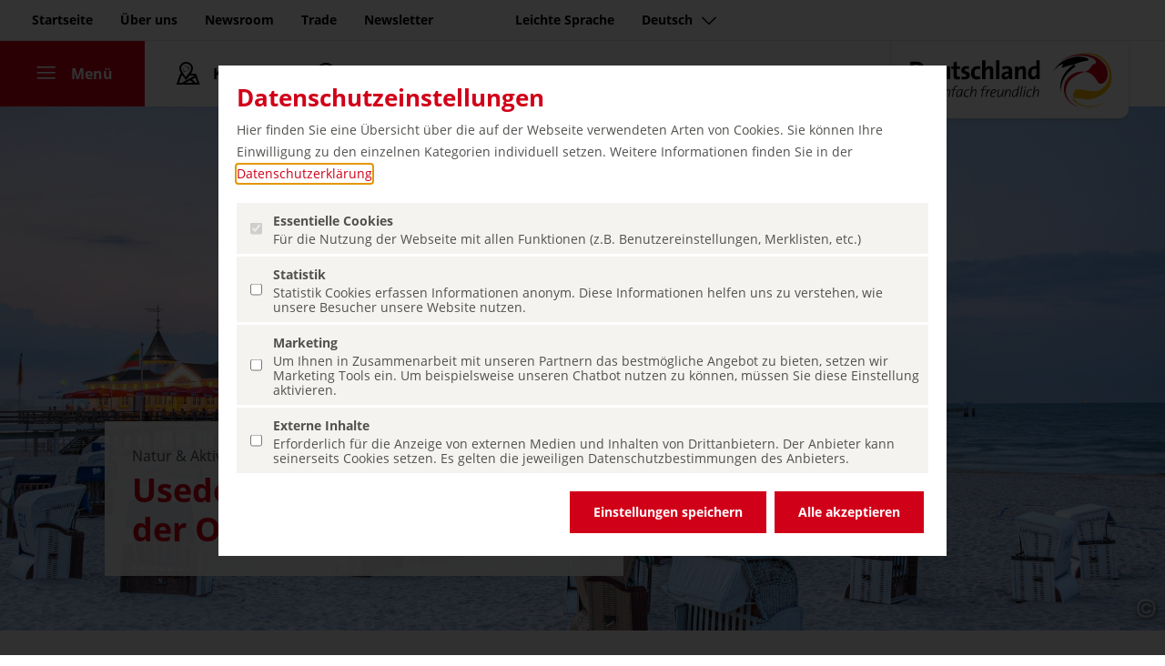

--- FILE ---
content_type: text/html; charset=UTF-8
request_url: https://www.germany.travel/de/natur-aktiv/insel-usedom.html
body_size: 12844
content:
<!DOCTYPE html>
<html data-lang="de" lang="de">
	<head>
		<meta charset="utf-8">
		<meta name="robots" content="index,follow">
		<meta name="format" content="text/html">
		<meta name="author" content="Deutsche Zentrale für Tourismus e.V.">
		<meta name="publisher" content="Deutsche Zentrale für Tourismus e.V.">
		<meta name="creator" content="Deutsche Zentrale für Tourismus e.V.">
		<meta name="viewport" content="initial-scale=1.0, minimum-scale=1.0, user-scalable=yes, width=device-width"/>
		<meta name="HandheldFriendly" content="true"/>
		<meta name="mobileoptimized" content="320"/>
		<meta name="format-detection" content="telephone=no"/>
		<script>
		  window.dataLayer = window.dataLayer || [];
		  function gtag(){dataLayer.push(arguments);}
		  gtag('consent', 'default', {
		    'ad_storage': 'denied',
		    'ad_user_data': 'denied',
		    'ad_personalization': 'denied',
		  });
		</script>
		<!-- Google Tag Manager -->
		<script>(function(w,d,s,l,i){w[l]=w[l]||[];w[l].push({'gtm.start':
		new Date().getTime(),event:'gtm.js'});var f=d.getElementsByTagName(s)[0],
		j=d.createElement(s),dl=l!='dataLayer'?'&l='+l:'';j.async=true;j.src=
		'https://www.googletagmanager.com/gtm.js?id='+i+dl;f.parentNode.insertBefore(j,f);
		})(window,document,'script','dataLayer','GTM-M9MPSKDC');</script>
		<!-- End Google Tag Manager -->
		<script>	
		  function consentGrantedAdStorage() {
		    gtag('consent', 'update', {
		      'ad_storage': 'granted',
		      'ad_user_data': 'granted',
		      'ad_personalization': 'granted',
		    });
		  }
		</script>
		<link rel="dns-prefetch" href="https://www.germany.travel">
		<link rel="preload" as="font" crossorigin href="https://www.germany.travel/media/resources/font/opensans/OpenSans-Regular.ttf">
		<link rel="preload" as="font" crossorigin href="https://www.germany.travel/media/resources/font/opensans/OpenSans-Bold.ttf">
		<link rel="preload" as="font" crossorigin href="https://www.germany.travel/media/resources/font/dzt/dzt-icon-font-ttf.ttf?v38">
		<link rel="preload" as="font" crossorigin href="https://www.germany.travel/media/resources/font/linearicons/Linearicons.ttf">
		<link rel="preload" as="image" crossorigin href="https://www.germany.travel/media/redaktion/natur_aktiv_content/fotolia_68648218_x.jpg">
<meta name="geo.position" content="53.899151;14.012441" />
<meta name="ICBM" content="53.899151, 14.012441" />
			<title>Usedom: klassisches Bäderambiente, Kultur und Natur 
			- Germany Travel
		</title>
<meta name="title" property="og:title" content="Usedom: klassisches Bäderambiente, Kultur und Natur - Germany Travel "> <meta name="twitter:title" content="Usedom: klassisches Bäderambiente, Kultur und Natur - Germany Travel "> <meta name="description" content="Auf der Ostseeinsel Usedom kommen Liebhaber der historischen Seebäder mit Kulturprogramm ebenso auf ihre Kosten wie Wanderer und Radfahrer."> <meta name="twitter:description" content="Auf der Ostseeinsel Usedom kommen Liebhaber der historischen Seebäder mit Kulturprogramm ebenso auf ihre Kosten wie Wanderer und Radfahrer.">
		<meta property="og:image" content="https://www.germany.travel/media/redaktion/natur_aktiv_content/fotolia_68648218_x.jpg">
		<meta property="og:image:secure_url" content="https://www.germany.travel/media/redaktion/natur_aktiv_content/fotolia_68648218_x.jpg" />
		<meta property="og:image:alt" content="DZT">
		<meta name="twitter:card" content="summary_large_image">
		<meta name="twitter:image" content="https://www.germany.travel/media/redaktion/natur_aktiv_content/fotolia_68648218_x.jpg" />
		<link rel="canonical" href="https://www.germany.travel/de/natur-aktiv/insel-usedom.html" />
	<link rel="alternate" hreflang="en" href="https://www.germany.travel/en/nature-outdoor-activities/usedom-island.html" />
	<link rel="alternate" hreflang="de" href="https://www.germany.travel/de/natur-aktiv/insel-usedom.html" />
	<link rel="alternate" hreflang="fr" href="https://www.germany.travel/fr/nature-et-outdoor/ile-dusedom.html" />
	<link rel="alternate" hreflang="es" href="https://www.germany.travel/es/naturaleza-y-turismo-activo/isla-de-usedom.html" />
		<meta name="dx-info" content="{&#34;fs_id&#34;:3345,&#34;language&#34;:&#34;de&#34;,&#34;node_id&#34;:218693,&#34;node_uid&#34;:&#34;content_detail_1&#34;,&#34;page_id&#34;:218646,&#34;page_uid&#34;:&#34;content_detail&#34;,&#34;release&#34;:true,&#34;time_change&#34;:&#34;2024-08-16 13:54:47&#34;,&#34;time_now&#34;:&#34;2026-01-30 00:10:44&#34;,&#34;time_publish&#34;:&#34;2026-01-30 00:01:00&#34;}">
		<link rel="stylesheet" href="/media/resources/css/compiled/style_top.css?v17" />
		<script id="script-queue">
(function(){ window._queue = []; window.$ = window.jQuery = window._readyFunc = window.MTK = function(arg) { var o = { ready: function(arg){ if (typeof arg == "function") { _queue.push(arg); } } }; o.ready(arg); return o; }; })(); </script>
		<link rel="apple-touch-icon" href="/media/resources/img/favicons/DZT_Logoball_rgb_400px.png"/>
        <link rel="apple-touch-icon" sizes="180x180" href="/media/resources/img/favicons/DZT_Logoball_rgb_180px.png">
        <link rel="apple-touch-icon" sizes="120x120" href="/media/resources/img/favicons/DZT_Logoball_rgb_120px.png">
        <link rel="apple-touch-icon" sizes="167x167" href="/media/resources/img/favicons/DZT_Logoball_rgb_167px.png">
        <link rel="apple-touch-icon" sizes="152x152" href="/media/resources/img/favicons/DZT_Logoball_rgb_152px.png">
		<link rel="icon" type="image/png" sizes="192x192"  href="/media/resources/img/favicons/DZT_Logoball_rgb_192px.png">
		<link rel="icon" type="image/png" sizes="32x32" href="/media/resources/img/favicons/DZT_Logoball_rgb_32px.png">
		<link rel="icon" type="image/png" sizes="96x96" href="/media/resources/img/favicons/DZT_Logoball_rgb_96px.png">
		<link rel="icon" type="image/png" sizes="16x16" href="/media/resources/img/favicons/DZT_Logoball_rgb_16px.png">
		<meta name="msapplication-TileColor" content="#ffffff">
		<meta name="msapplication-TileImage" content="/media/resources/img/favicons/default_logo_144.png">
		<meta name="theme-color" content="#b30015">
	</head>
	<body class="content normalsize de market- path-topic_natur_aktiv site-content_detail_1 site-content_detail_1" rearrange-columns="false" data-depth="2">
	<div class="consent" role="dialog" aria-label="Cookie Einwilligungs Popup" style="display: none">
    <div class="consent-fade"></div>
	<div class="consent-widget">
		
		<p><h2><b>Datenschutzeinstellungen</b></h2></p><p>Hier finden Sie eine Übersicht über die auf der Webseite verwendeten Arten von Cookies. Sie können Ihre Einwilligung zu den einzelnen Kategorien individuell setzen. Weitere Informationen finden Sie in der <a class="type-internal " target="_blank" href="/de/ueber-uns/datenschutz.html" title="" aria-label = "Datenschutzerklärung (öffnet in einem neuen Tab.)" data-tracking-category="Linkaufruf" data-tracking-title="Datenschutzerklärung" >Datenschutzerklärung</a>.</p>
		
		<ul>
			<li>
				<label class="no-action">
					<input type="checkbox" class="checkbox" data-name="essential" data-value="1" name="type[essential]" value="1" checked disabled>
					<span class="title">Essentielle Cookies</span>
					<span class="expander btnExpand"><i class="dzt icons-chevron dzt-32 dzt-chevron-down-32"></i></span>
					<span class="description">Für die Nutzung der Webseite mit allen Funktionen (z.B. Benutzereinstellungen, Merklisten, etc.)</span>
				</label>
			</li>
	
			<li>
				<label>
					<input type="checkbox" class="checkbox" data-name="analytics" data-value="1" name="type[analytics]" value="1">
					<span class="title">Statistik</span>
					<span class="expander btnExpand"><i class="dzt icons-chevron dzt-32 dzt-chevron-down-32"></i></span>
					<span class="description">Statistik Cookies erfassen Informationen anonym. Diese Informationen helfen uns zu verstehen, wie unsere Besucher unsere Website nutzen.</span>
				</label>
			</li>
	
			<li>
				<label>
					<input type="checkbox" class="checkbox" data-name="marketing" data-value="1" name="type[marketing]" value="1">
					<span class="title">Marketing</span>
					<span class="expander btnExpand"><i class="dzt icons-chevron dzt-32 dzt-chevron-down-32"></i></span>
					<span class="description">Um Ihnen in Zusammenarbeit mit unseren Partnern das bestmögliche Angebot zu bieten, setzen wir Marketing Tools ein. Um beispielsweise unseren Chatbot nutzen zu können, müssen Sie diese Einstellung aktivieren.</span>
				</label>
			</li>
			
			<li>
				<label>
					<input type="checkbox" class="checkbox" data-name="external" data-value="1" name="type[external]" value="1">
					<span class="title">Externe Inhalte</span>
					<span class="expander btnExpand"><i class="dzt icons-chevron dzt-32 dzt-chevron-down-32"></i></span>
					<span class="description">Erforderlich für die Anzeige von externen Medien und Inhalten von Drittanbietern. Der Anbieter kann seinerseits Cookies setzen. Es gelten die jeweiligen Datenschutzbestimmungen des Anbieters.</span>
				</label>
			</li>
		</ul>
		
		<div class="buttons">
			<button type="submit" name="acceptance" value="custom" class="button-save dzt-btn dzt-btn-red">Einstellungen speichern</button>
			<button type="submit" name="acceptance" value="all" class="button-accept dzt-btn dzt-btn-red">Alle akzeptieren</button>
		</div>

	</div>
</div>
		<header class="main">
		<nav class="meta d-none d-md-block"><ul class="nav"><li><a aria-label="Zum Seiteninhalt gehen" class="sr-link" data-tracking-category="Haupt Menü" data-tracking-title="Anker Content" href="#main">Zum Seiteninhalt gehen</a></li><li><a aria-label="Startseite" data-tracking-category="Haupt Menü" data-tracking-title="Home" href="/de/startseite.html">Startseite</a></li><li><a aria-label="Über uns" data-tracking-category="Haupt Menü" data-tracking-title="Über uns" href="/de/ueber-uns/uebersicht.html">Über uns</a></li><li><a aria-label="Newsroom" data-tracking-category="Haupt Menü" data-tracking-title="Presse" href="/de/newsroom/home.html">Newsroom</a></li><li><a aria-label="Trade" data-tracking-category="Haupt Menü" data-tracking-title="Trade" href="/de/trade/home.html">Trade</a></li><li><a aria-label="Newsletter" data-tracking-category="Haupt Menü" data-tracking-title="Newsletter" href="/de/newsletter.html">Newsletter</a><span class="spacer"></span></li><li><span class="spacer"></span><a aria-label="Leichte Sprache" data-tracking-category="Haupt Menü" data-tracking-title="Leichte Sprache" href="/de/leichte-sprache/leichte-sprache.html">Leichte Sprache</a></li><li><button class="chatbotButton"aria-label="Chatbot öffnen" aria-hidden="true"tabindex="-1"data-tracking-category="Haupt Menü" data-tracking-title="Chatbot öffnen" >Chatbot öffnen</button></li><li><a aria-label="Sprache auswählen" data-tracking-category="Haupt Menü" data-tracking-title="Menü Sprache" href="#" class="trigger-languages dzt-collapse-toggle collapsed" data-toggle="collapse" data-target=".menu-languages" title="Sprache auswählen">Deutsch<i class="dzt dzt-16 icons-chevron icon-chevron-down"></i></a></li></ul></nav>
		<div class="d-none d-md-inline">
<div class="wrap-menu-languages wrap-menu-collapse- accordion">
	<div class="container">
		<div class="menu-languages collapse" data-parent=".wrap-menu-collapse-">
			<ul class="menu-list-cols menu-languages">
<li class="nav-item"> <a class="nav-link " data-tracking-category="Menü zur Sprachauswahl" data-tracking-title="English" title="Change language to English" aria-label="Change language to English" href="/en/nature-outdoor-activities/usedom-island.html">English</a> </li> <li class="nav-item"> <a class="nav-link active" data-tracking-category="Menü zur Sprachauswahl" data-tracking-title="Deutsch" title="Sprache wechseln zu Deutsch" aria-label="Sprache wechseln zu Deutsch" href="/de/natur-aktiv/insel-usedom.html">Deutsch</a> </li> <li class="nav-item"> <a class="nav-link " data-tracking-category="Menü zur Sprachauswahl" data-tracking-title="Français" title="Changer la langue en Français" aria-label="Changer la langue en Français" href="/fr/nature-et-outdoor/ile-dusedom.html">Français</a> </li> <li class="nav-item"> <a class="nav-link " data-tracking-category="Menü zur Sprachauswahl" data-tracking-title="Español" title="Cambiar idioma a Español" aria-label="Cambiar idioma a Español" href="/es/naturaleza-y-turismo-activo/isla-de-usedom.html">Español</a> </li>
			</ul>
		</div>
			</div>
</div>
</div>
<nav class="main navbar navbar-expand-md navbar-light white">
		<div class="navbar-collapse"><ul class="navbar-nav"><li class="nav-item active"><a class="nav-link menu collapsed" data-tracking-category="Haupt Menü" data-tracking-title="Menü öffnen" href="#" aria-controls="navbarResponsive" aria-expanded="false" aria-label="Menü"><i class="dzt-menu dzt dzt-32 dzt-menu-48" aria-hidden="true"></i><i class="dzt-close dzt dzt-32 dzt-close-16" aria-hidden="true"></i><span class="">Menü</span></a></li><li class="nav-item"><a class="nav-link" data-tracking-category="Haupt Menü" data-tracking-title="Deutschlandkarte" aria-label="Karte" href="/de/deutschlandkarte.html"><i class="dzt dzt-32 dzt-map-flat-24" aria-hidden="true"></i><span class="">Karte</span></a></li><li class="nav-item"><a class="nav-link btn-search collapsed" data-tracking-category="Haupt Menü" data-tracking-title="Suche" aria-label="Suche" href="#search-collapse" data-toggle="collapse" aria-expanded="true"><i class="dzt dzt-32 dzt-search-24" aria-hidden="true"></i><span class="">Suche</span></a><div id="search-collapse" class="search-collapse collapse" data-xhref="/de/suchergebnisse.html"  data-country="">
	<form action="/de/suchergebnisse.html" method="get" autocomplete="off">
		<div class="wrap-input">
			<i class="dzt-search-icon dzt dzt-24 dzt-search-24"></i>
			<label class="sr-only" for="label-search-input">Suche auf germany.travel</label>
			<input id="label-search-input" type="text" class="form-control search-input" name="q" value="" placeholder="Suche auf germany.travel" aria-label="Suche auf germany.travel" />
		</div>
	</form>
	<div class="search-collapse-result">
		<div class="search-collapse-result-inner"></div>
		<div class="more-links">
			<a class="dzt-text-red dzt-link" data-tracking-category="Suche" data-tracking-title="Alle Ergebnisse" href="/de/suchergebnisse.html">Alle Ergebnisse</a>
			<div class="no-result"></div>
		</div>
	</div>	
</div>
<script id="tplSearchItem" type="text/html">
	<% 
		var theme = "";
		if(typeof(url) != "undefined") {
			if(url.indexOf("http://") == 0 || url.indexOf("https://") == 0 || url.indexOf("//") == 0) {
				url = url;
			} else {
				url = "//" + url;
			}
	%>
	<a class="search-item" data-id="<%=id%>" href="<%=url%>" data-tracking-category="Ergebnisse" data-tracking-title="<%=name%>" data-tracking-tags="<%= (q ||"")%>" data-auto-event-observed="true">
		<div class="item-name"><%=name%></div>
		<div class="item-theme"><%=(typeof(theme_root)!="undefined" ? theme_root: "")%></div>
	</div>
	<% } %>
</script>
<script id="tplSearchResult" type="text/html">
	Ihre Suchanfrage <b>„#query#“</b> ergab <b>#count# Treffer</b>
</script></li></ul></div>
	<div class="head-logo">
		<a data-tracking-category="Haupt Menü" data-tracking-title="DZT Logo" title="Zur Startseite: Deutschland - einfach freundlich" aria-label="Zur Startseite: Deutschland - einfach freundlich" href="/de/startseite.html">
		  		<img class="logo-img" src="/media/de/resources/img/dzt_logo_simply_inspiring.svg" alt="Deutschland - einfach freundlich" title="">
		  <span class="logo-addon"></span>
		</a>
	</div>
</nav>
<div id="navbarResponsive" class="nav-slider side-nav h-100" tabindex="0">
	<div class="nav-backdrop"></div>
	<span role="button" class="btnClose" data-toggle="x-collapse" data-tracking-category="Haupt Menü" data-tracking-title="Menü schliessen" aria-label="Menü schliessen" data-target="#navbarResponsive" tabindex="0">
		<i class="dzt dzt-24 dzt-close-16"></i>
		Menu
	</span>
	<div class="nav-wrap">		
		<div class="nav-block themes">			
			<ul class="theme-navigation nav justify-content-center d-md-flex d-none">
				<li class="mobile-language nav-item d-md-none d-lg-none">
					<a data-tracking-category="Menü Link" data-tracking-title="Menü Sprache" href="#" class="nav-link trigger-languages dzt-collapse-toggle collapsed" data-toggle="collapse" data-target=".menu-languages" title="Sprache auswählen">
					<i class="icon icon-network" aria-hidden="true"></i>
					Deutsch<i class="dzt dzt-16 icons-chevron icon-chevron-down" aria-hidden="true"></i>
					</a>
<div class="wrap-menu-languages wrap-menu-collapse- accordion">
	<div class="container-full">
		<div class="menu-languages collapse" data-parent=".wrap-menu-collapse-">
			<ul class="menu-list-cols menu-languages">
<li class="nav-item"> <a class="nav-link " data-tracking-category="Menü zur Sprachauswahl" data-tracking-title="English" title="Change language to English" aria-label="Change language to English" href="/en/nature-outdoor-activities/usedom-island.html">English</a> </li> <li class="nav-item"> <a class="nav-link active" data-tracking-category="Menü zur Sprachauswahl" data-tracking-title="Deutsch" title="Sprache wechseln zu Deutsch" aria-label="Sprache wechseln zu Deutsch" href="/de/natur-aktiv/insel-usedom.html">Deutsch</a> </li> <li class="nav-item"> <a class="nav-link " data-tracking-category="Menü zur Sprachauswahl" data-tracking-title="Français" title="Changer la langue en Français" aria-label="Changer la langue en Français" href="/fr/nature-et-outdoor/ile-dusedom.html">Français</a> </li> <li class="nav-item"> <a class="nav-link " data-tracking-category="Menü zur Sprachauswahl" data-tracking-title="Español" title="Cambiar idioma a Español" aria-label="Cambiar idioma a Español" href="/es/naturaleza-y-turismo-activo/isla-de-usedom.html">Español</a> </li>
			</ul>
		</div>
			</div>
</div>
				</li>
				<li><a class="nav-link" data-tracking-category="Haupt Menü" data-tracking-title="Startseite" aria-label="Startseite" href="/de/startseite.html">Startseite</a></li>
					<li><a class="nav-link topic_inspiring_germany " data-tracking-category="Haupt Menü" data-tracking-title="Inspiring Germany" aria-label="Inspiring Germany" href="/de/inspiring-germany/uebersicht.html">Inspiring Germany</a></li>
					<li><a class="nav-link topic_staedte_kultur " data-tracking-category="Haupt Menü" data-tracking-title="Städte & Kultur" aria-label="Städte & Kultur" href="/de/staedte-kultur/uebersicht.html">Städte & Kultur</a></li>
					<li><a class="nav-link topic_natur_aktiv active" data-tracking-category="Haupt Menü" data-tracking-title="Natur & Aktiv" aria-label="Natur & Aktiv" href="/de/natur-aktiv/uebersicht.html">Natur & Aktiv</a></li>
					<li><a class="nav-link topic_schloesser_burgen " data-tracking-category="Haupt Menü" data-tracking-title="Schlösser & Burgen" aria-label="Schlösser & Burgen" href="/de/schloesser-burgen/uebersicht.html">Schlösser & Burgen</a></li>
					<li><a class="nav-link topic_erleben_geniessen " data-tracking-category="Haupt Menü" data-tracking-title="Erleben & Genießen" aria-label="Erleben & Genießen" href="/de/erleben-geniessen/uebersicht.html">Erleben & Genießen</a></li>
				<li class="nav-item space">
					<a class="nav-link link-self" data-tracking-category="Menü Link" data-tracking-title="Aktuelle Highlights" aria-label="Aktuelle Highlights" href="/de/startseite.html#current-highlights">Aktuelle Highlights</a>
				</li>
				<li class="nav-item space">
					<a class="nav-link link-self" data-tracking-category="Menü Link" data-tracking-title="Barrierefreies Reisen" aria-label="Nachhaltiges Reisen" href="/de/feel-good/nachhaltigkeit.html">Nachhaltiges Reisen</a>
				</li>
				<li>
					<a class="nav-link link-self" data-tracking-category="Menü Link" data-tracking-title="Barrierefreies Reisen" aria-label="Barrierefreies Reisen" href="/de/barrierefrei/barrierefreies-reisen.html">Barrierefreies Reisen</a>
				</li>
			</ul>
		</div>
		<div class="nav-block meta">
			<ul class="link-main navbar-nav">
					<li class="nav-item">
						<a class="nav-link" data-tracking-category="Menü Link" data-tracking-title="Barrierefreies Reisen" aria-label="Leichte Sprache" href="/de/leichte-sprache/leichte-sprache.html">Leichte Sprache</a>
					</li>
				<li class="nav-item space">
					<a class="nav-link" data-tracking-category="Menü Link" data-tracking-title="Bundesländer" aria-label="Bundesländer" href="/de/inspiring-germany/bundeslaender.html">Bundesländer</a>
				</li>
				<li class="nav-item space">
					<a class="nav-link topic_press " data-tracking-category="Menü Link" data-tracking-title="Presse" aria-label="Newsroom" href="/de/newsroom/home.html">Newsroom</a>
				</li>
				<li class="nav-item">
					<a class="nav-link topic_trade " data-tracking-category="Menü Link" data-tracking-title="Trade" aria-label="Trade" href="/de/trade/trade-home/trade.html" target="_blank">Trade</a>
				</li>
				<li class="nav-item">
					<a class="nav-link topic_ueber_uns " data-tracking-category="Menü Link" data-tracking-title="Über uns" aria-label="Über uns" href="/de/ueber-uns/uebersicht.html">Über uns</a>
				</li>
			</ul>
		</div>
	</div>
</div>
</header>
		<main id="main">
<article aria-label="Content View" class="deep-content-view article-3345" data-id="3345">
	<header>
<section role="img" class="hero-image lazy img-218651-219938-x  "  title="Ahlbeck: Seebrücke. Das Seeheilbad auf der Insel Usedom ist Teil des östlichsten Kaiserbads Heringsdorf &copy;Fotolia (Marco2811)" aria-label="Ahlbeck: Seebrücke. Das Seeheilbad auf der Insel Usedom ist Teil des östlichsten Kaiserbads Heringsdorf &copy;Fotolia (Marco2811)" alt="Das Bild zeigt die historische Seebrücke, die mit einem Gebäude mit spitzen Dächern ins Meer ragt. Im Vordergrund sind Strandkörbe auf dem Sandstrand aufgestellt." style="background-image: url([data-uri]);" data-src="https://www.germany.travel/media/redaktion/natur_aktiv_content/fotolia_68648218_x.jpg">
	<div class="container">
		<div class="content">
			<div class="hero-text">
			    <p class="theme-title">Natur & Aktiv</p>
			    <h1 class="dzt-text-red">Usedom – Sonneninsel in der Ostsee</h1>
		   	</div>
		</div>
	</div>
		<div class="caption-wrapper">
			<div class="button-copyright">
				<span class="icon-copyright"></span>
			</div>
			<figcaption class="figcaption">
				<span class="title font-weight-bold">Ahlbeck: Seebrücke. Das Seeheilbad auf der Insel Usedom ist Teil des östlichsten Kaiserbads Heringsdorf</span>
				<span class="copyright"> &copy;Fotolia (Marco2811)</span>
			</figcaption>
		</div>
</section>
<style>
		@media (max-width: 767px) {
			.img-218651-219938-x {
				background-image: url(https://www.germany.travel/media/redaktion/natur_aktiv_content/fotolia_68648218_x_mobile_750.jpg) !important;
			}
		}
</style>
	</header>
<div class="dzt-breadcrumb " data-active-theme="topic_natur_aktiv" data-ref="breadcrumb">
	<div class="container">
		<nav aria-label="breadcrumb" >
			<ol><li class="" onclick="window.location.href='/de/startseite.html#!/nav/c/t/topic_natur_aktiv';"><a data-tracking-category="breadcrumb" data-tracking-title="Startseite" href="/de/startseite.html#!/nav/c/t/topic_natur_aktiv" aria-label="Startseite">
						<i class="icon icon-24 icon-home" title="Startseite"></i>
					</a></li>  <li class="prev"><a data-tracking-category="breadcrumb" data-tracking-title="Natur & Aktiv" href="/de/natur-aktiv/uebersicht.html" aria-label="Natur & Aktiv">
								Natur & Aktiv
							</a></li>  <li class="prev" data-ref="link-to-sub-cluster" style="display:none"><a data-tracking-category="breadcrumb" data-tracking-title="none" href="#" aria-label="…">…</a></li><li class="active" aria-current="page" aria-label="Insel Usedom">Insel Usedom</li>  </ol>
		</nav>
	</div>
</div>
	<section class="content">
		<div class="container">
			<div class="row">
				<div class="col-12 col-md-8 col-lg-6 offset-lg-2">
					<div class="richtext">
						<div class="text-wrap">
							<div class="introtext pb-4">
							<p>Usedom verbindet klassisches Bäderambiente mit Landschaftserlebnis: Auf Urlauber warten 42 Kilometer feiner weißer Sandstrand sowie faszinierende Naturlandschaften mit mehreren Hundert Kilometern Rad- und Wanderwegen.</p>
						</div>
						<div class="bodytext">
						<p>Die ungewöhnlich hohe Sonnenscheindauer prägt Deutschlands zweitgrößte Insel Usedom in der Ostsee. Während einige Gäste hier Küste und Meer genießen, lieben andere das Hinterland – das „Achterland“ – und erkunden es auf ausgedehnten Wanderungen oder Radtouren. Einen besonderen Charme verströmen die historischen Badeorte Ahlbeck, Heringsdorf und Bansin mit ihren Seebrücken und der unvergleichlichen Bäderarchitektur. Die Unterkunftvielfalt reicht von Sternehotels direkt am Meer über familiäre Pensionen bis hin zum Hausboot. Kulturinteressierten bietet die Insel einen prall gefüllten Kalender mit Klassik, Kleinkunst, Literatur und Theater.<br>Übrigens: Wussten Sie, dass ein Teil der Insel Usedom zu Polen gehört? Unternehmen Sie einfach einen Tagesausflug, vorzugsweise mit dem Fahrrad, ins Nachbarland und besuchen Sie beispielsweise die beliebte Stadt Swinemüde mit seinen breiten Sandstränden. </p>
					</div>
					<div class="bodytext2">
				</div>
			</div>
			</div>
		</div>
		<div class="col-12 col-md-4 offset-lg-1 col-lg-3">
			<aside class="event-aside article-aside py-3 px-3">
<div class="mod-minimap">
	<div class="minimap-layer-bg">
		<svg class="minimap-background" viewBox="0 0 292 396.6">
			<use xlink:href="/media/resources/img/minimap_background.svg#karte-hintergrund-2" href="/media/resources/img/minimap_background.svg#karte-hintergrund-2"></use>
		</svg>
		<img class="minimap" src="https://www.germany.travel/media/resources/img/minimap.svg" alt="Deutschlandkarte" />
	</div>
	<div class="minimap-layer-marker" data-row-count="0">
		<div class="minimap-marker" data-lat="53.899151" data-lng="14.012441" data-fs-id="0" data-name="Insel Usedom" title="Insel Usedom"><span class="poi"></span><strong class="marker-label">Insel Usedom</strong></div>
	</div>
</div>
				<div class="more-infos">
					<p>
						<small>Webseite:</small><br/>
						<span>
						<a class="type-external dzt-link dzt-link-external " target="_blank" rel="noreferrer" href="http://www.usedom.de" data-value="" title="www.usedom.de" data-tracking-category="Linkaufruf" data-tracking-title="www.usedom.de" aria-label = "www.usedom.de (öffnet in einem neuen Tab.)">www.usedom.de</a>
						</span>
					</p>
		</div>
		</aside>
		</div>
		</div> <!-- END ROW -->
		</div>
	</section>
</article>
	<section class="content related-article">
		<div class="container">
			<h2 class="headline mb-5 dzt-text-red text-center">Mehr entdecken</h2>		
			<div class="module-carousel">
				<div class="carousel-buttons">
					<span class="btnPrev nav-btn icon-chevron-left"></span>
					<span class="btnNext nav-btn icon-chevron-right"></span>
				</div>
				<div class="carousel-slider owl-carousel owl-theme"  data-item="3" data-item-margin="20" data-dots="true" data-mouse-drag="true" data-touch-drag="true">
																							<article class="image-teaser item">
							<a class="wrap-link" target="" href="https://www.germany.travel/de/natur-aktiv/geheimtipps-radrouten-jenseits-der-klassiker.html">
								<section class="entry-image-teaser">
									<figure class="figure-responsive ">
																														<div class="caption-wrapper caption-wrapper-top-right">
											<div class="button-copyright">
																								<span class="icon-copyright"></span>
											</div>
											<figcaption>
																									<span class="title">Bodensee: Entspannen am Ufer des Rheinausflusses</span>
																																				<span class="copyright">&copy;Marketing & Tourismus Konstanz  (Dagmar Schwelle)</span>
											</figcaption>
										</div>
																				<div role="img" class="responsive-image-v2" style="background-image: url(https://www.germany.travel/media/redaktion/natur_aktiv_content/1_konstanz_marketing__tourismus_konstanz_mtk_dagmar_schwelle_mobile_750.jpg);" title="Bodensee: Entspannen am Ufer des Rheinausflusses" aria-label=""></div>
									</figure>
																	</section>
								<section class="entry-content">
																			<h3 class="entry-content-headline">Geheimtipps: Radrouten jenseits der Klassiker</h3>
																		<span class="btn dzt-btn dzt-text-red dzt-link" data-href="https://www.germany.travel/de/natur-aktiv/geheimtipps-radrouten-jenseits-der-klassiker.html">Mehr erfahren</span>
								</section>
							</a>
						</article>
																							<article class="image-teaser item">
							<a class="wrap-link" target="" href="https://www.germany.travel/de/staedte-kultur/kur-staedte.html">
								<section class="entry-image-teaser">
									<figure class="figure-responsive ">
																														<div class="caption-wrapper caption-wrapper-top-right">
											<div class="button-copyright">
																								<span class="icon-copyright"></span>
											</div>
											<figcaption>
																									<span class="title">Baden-Baden: Trinkhalle Gebäude mit Garten</span>
																																				<span class="copyright">&copy;Baden-Baden Kur & Tourismus GmbH (Baden-Baden Kur & Tourismus GmbH)</span>
											</figcaption>
										</div>
																				<div role="img" class="responsive-image-v2" style="background-image: url(https://www.germany.travel/media/redaktion/staedte_kultur_content/baden_baden/trinkhalle_58_fb_mobile_750.jpg);" title="Baden-Baden: Trinkhalle Gebäude mit Garten" aria-label=""></div>
									</figure>
																	</section>
								<section class="entry-content">
																			<h3 class="entry-content-headline">Kur-Städte: ein bisschen Spa muss sein</h3>
																		<span class="btn dzt-btn dzt-text-red dzt-link" data-href="https://www.germany.travel/de/staedte-kultur/kur-staedte.html">Mehr erfahren</span>
								</section>
							</a>
						</article>
																							<article class="image-teaser item">
							<a class="wrap-link" target="" href="https://www.germany.travel/de/staedte-kultur/kulturhauptstadt-berlin-von-museum-bis-street-art.html">
								<section class="entry-image-teaser">
									<figure class="figure-responsive ">
																														<div class="caption-wrapper caption-wrapper-top-right">
											<div class="button-copyright">
																								<span class="icon-copyright"></span>
											</div>
											<figcaption>
																									<span class="title">Berlin: Humbold-Forum</span>
																																				<span class="copyright">&copy;Stiftung Humboldt Forum im Berliner Schloss (Andreas König)</span>
											</figcaption>
										</div>
																				<div role="img" class="responsive-image-v2" style="background-image: url(https://www.germany.travel/media/redaktion/staedte_kultur_content/berlin/shf_eb00101432_mobile_750.jpg);" title="Berlin: Humbold-Forum" aria-label=""></div>
									</figure>
																	</section>
								<section class="entry-content">
																			<h3 class="entry-content-headline">Kulturhauptstadt Berlin: von Museum bis Street-Art</h3>
																		<span class="btn dzt-btn dzt-text-red dzt-link" data-href="https://www.germany.travel/de/staedte-kultur/kulturhauptstadt-berlin-von-museum-bis-street-art.html">Mehr erfahren</span>
								</section>
							</a>
						</article>
																							<article class="image-teaser item">
							<a class="wrap-link" target="" href="https://www.germany.travel/de/staedte-kultur/maerchen-staedte.html">
								<section class="entry-image-teaser">
									<figure class="figure-responsive ">
																														<div class="caption-wrapper caption-wrapper-top-right">
											<div class="button-copyright">
																								<span class="icon-copyright"></span>
											</div>
											<figcaption>
																									<span class="title">Bremen: Paar auf dem Marktplatz bei den Bremer Stadtmusikanten</span>
																																				<span class="copyright">&copy;WFB (Jonas Ginter)</span>
											</figcaption>
										</div>
																				<div role="img" class="responsive-image-v2" style="background-image: url(https://www.germany.travel/media/redaktion/kampagne/oebb_sparschiene_2021/bilder_15/bremen___bremerhaven_1/2_btz_6229_stadtmusikanten_mobile_750.jpg);" title="Bremen: Paar auf dem Marktplatz bei den Bremer Stadtmusikanten" aria-label=""></div>
									</figure>
																	</section>
								<section class="entry-content">
																			<h3 class="entry-content-headline">Märchen-Städte: Auf Grimms Spuren</h3>
																		<span class="btn dzt-btn dzt-text-red dzt-link" data-href="https://www.germany.travel/de/staedte-kultur/maerchen-staedte.html">Mehr erfahren</span>
								</section>
							</a>
						</article>
																							<article class="image-teaser item">
							<a class="wrap-link" target="" href="https://www.germany.travel/de/staedte-kultur/romantische-adventszeit.html">
								<section class="entry-image-teaser">
									<figure class="figure-responsive ">
																														<div class="caption-wrapper caption-wrapper-top-right">
											<div class="button-copyright">
																								<span class="icon-copyright"></span>
											</div>
											<figcaption>
																									<span class="title">Paar auf dem Weihnachtsmarkt mit Weihnachtsbaum</span>
																																				<span class="copyright">&copy;istock (Aleksandar Nakic)</span>
											</figcaption>
										</div>
																				<div role="img" class="responsive-image-v2" style="background-image: url(https://www.germany.travel/media/redaktion/staedte_kultur_content/weihnachten/istock-626954348_mobile_750.jpg);" title="Paar auf dem Weihnachtsmarkt mit Weihnachtsbaum" aria-label=""></div>
									</figure>
																	</section>
								<section class="entry-content">
																			<h3 class="entry-content-headline">Romantische Adventszeit: Plätzchen, Adventskalender, Nikolaus und Weihnachtsmärkte</h3>
																		<span class="btn dzt-btn dzt-text-red dzt-link" data-href="https://www.germany.travel/de/staedte-kultur/romantische-adventszeit.html">Mehr erfahren</span>
								</section>
							</a>
						</article>
																							<article class="image-teaser item">
							<a class="wrap-link" target="" href="https://www.germany.travel/de/staedte-kultur/designmuseen.html">
								<section class="entry-image-teaser">
									<figure class="figure-responsive ">
																														<div class="caption-wrapper caption-wrapper-top-right">
											<div class="button-copyright">
																								<span class="icon-copyright"></span>
											</div>
											<figcaption>
																									<span class="title">Herford: Marta Herford aus der Vogelperspektive</span>
																																				<span class="copyright">&copy;Tourismus NRW e.V.</span>
											</figcaption>
										</div>
																				<div role="img" class="responsive-image-v2" style="background-image: url(https://www.germany.travel/media/redaktion/staedte_kultur_content/museen_in_deutschland/herford_marta_herford_0074__tourismus_nrw_ev_mobile_750.jpg);" title="Herford: Marta Herford aus der Vogelperspektive" aria-label=""></div>
									</figure>
																	</section>
								<section class="entry-content">
																			<h3 class="entry-content-headline">Designmuseen: Ein Hoch auf die Ästhetik</h3>
																		<span class="btn dzt-btn dzt-text-red dzt-link" data-href="https://www.germany.travel/de/staedte-kultur/designmuseen.html">Mehr erfahren</span>
								</section>
							</a>
						</article>
									</div>
			</div>
		</div>
	</section>
<section class="content map">
	<div class="richtext text-center">
		<i class="dzt-text-red dzt dzt-32 mb-4 dzt-map-folded-24"></i>
		<h2 class="headline dzt-text-red">Umgebung erkunden</h2>
	</div>
<div class="map-sr-link-wrap">
	<a aria-label="Interaktive Karte überspringen (nicht barrierearm)" class="sr-link" href="#end-of-map">Interaktive Karte überspringen (nicht barrierearm)</a>
</div>
<div class="map-responsive" tabindex="-1">
	<div class="map-wrap lazy">
		<div id="dzt-map" tabindex="-1" class="map" data-mode="simple" data-themes="[1475,3328]" data-related-themes="[768,3456,1408,1480,768,3456,1408,1480]"   data-geo-lat="53.899151" data-geo-lng="14.012441" data-zoom="10" data-content-id="3345" data-color-theme="light"></div>
			<a class="fullscreen-map-icon " 
			href="/de/deutschlandkarte.html#!/map/c/t/1475,3328" 
			title="Vollbildkarte öffnen" 
			aria-label="Vollbildkarte öffnen"
			>
				<span class="dzt dzt-24 dzt-expand-24"></span>
			</a>
	</div>
</div>
<div id="end-of-map" class="sr-link"></div>
<script id="tplOverlayDetail" type="text/html">
	<div class="map-overlay-detail"  data-id="<%=doc.id%>">
		<div class="row">
			<% if (doc.media_header_json) { %>
			<div class="col-4 col-img">
				<img src="<%=doc.media_header_json.src%>">
			</div>
			<% } %>
			<div class="<%=(doc.media_header_json ? 'col-8' : 'col')%>">
				<strong><%=doc.name%></strong>
				<% if (doc.intro) { %>
					<p>
						<%if ($.trim(doc.intro_plain).length) { %>
							<%= $.trim(doc.intro_plain).substring(0, 100).split(" ").slice(0, -1).join(" ") + "..." %>
						<% } %>
					</p>
				<% } %>
					<% if(typeof doc["active_id"] == "undefined" || doc["active_id"] != doc["id_plain"]){ %>
						<% if (doc.url) { %>
							<a class="dzt-link dzt-text-red" href="<%=doc.url%>">Mehr erfahren</a>
						<% } else if(doc.link_list_json) {%>
							<a class="dzt-link dzt-text-red" target="_blank" href="<%=doc.link_list_json.url%>">Mehr erfahren</a>
						<% } %>
					<% } %>
			</div>
		</div>
	</div>
</script>
<script id="tplOverlayBigDetail" type="text/html">
	<article class="image-teaser " data-id="<%=doc.id%>">
		<% if (doc.media_header_json) { %>
		<section class="entry-image-teaser">
			<figure class="v1">
				<div role="img" class="responsive-image" style="background-image: url(<%=doc.media_header_json.src%>);" alt="" aria-label=""></div>
			</figure>
		</section>
		<% } %>
		<section class="entry-content">
			<% if (doc.theme_list_json && doc.theme_list_json.length) { %>
			<p class="subtitle"><%=(doc.theme_list_json[0].topic)%></p>
			<% } %>
			<div class="entry-content-headline headline"><%=doc.headline%></div>
			<div class="entry-content-body">
				<%=doc.intro%>
			</div>
			<% if (doc.url) { %>
				<a class="btn dzt-btn dzt-text-red dzt-link" href="<%=doc.url%>" target="_blank">weiterlesen</a>
			<% } else if(doc.link_list_json) { %>
				<a class="dzt-link dzt-text-red dzt-link-external" target="_blank" href="<%=doc.link_list_json.url%>"><%=doc.link_list_json.url_text%></a>
			<% } %>
		</section>
	</article>
</script>
</section>
		</main>
			<!-- Footer -->
<footer class="main">
		<!-- Newsletter Footer -->
<div class="container-full footer-newsletter py-5">
	<div class="container text-center">
		<i class="dzt-text-red dzt dzt-48 dzt-newsletter-24"></i>
			<p><h2>Unser Newsletter. Bleiben Sie informiert.</h2></p>
			<a class="type-internal dzt-btn dzt-btn-red " target="_self" href="/de/newsletter.html" title="">Newsletter abonnieren</a>
	</div>
</div>
<!-- /Newsletter Footer-->
	<div class="py-5">
		<div class="container-lg">
			<!-- Social icons -->
<div class="social-icons">
	<!-- Social buttons -->
	<ul class="list-unstyled">
		<li class="list-inline-item text-headline"><span class="pr-3">Besuchen Sie uns auf</span></li>
		<li class="list-inline-item">
			<a class="btn-floating btn-fb mx-1" title="facebook" data-tracking-category="footer" data-tracking-title="facebook" href="https://www.facebook.com/visitgermany"  target="_blank"  rel="noopener"><i class="dzt-text-red dzt dzt-48 dzt-social-facebook-48" aria-hidden="true"></i></a>
		</li>
		<li class="list-inline-item">
			<a class="btn-floating btn-tw mx-1" title="instagram" data-tracking-category="footer" data-tracking-title="instagram" href="https://www.instagram.com/germanytourism/" target="_blank" rel="noopener"><i class="dzt-text-red dzt dzt-48 dzt-social-instagram-48" aria-hidden="true"></i></a>
		</li>
		<li class="list-inline-item">
			<a class="btn-floating btn-li mx-1" title="youtube" data-tracking-category="footer" data-tracking-title="youtube" href="https://www.youtube.com/user/germanytourism" target="_blank" rel="noopener"><i class="dzt-text-red dzt dzt-48 dzt-social-youtube-48" aria-hidden="true"></i></a>
		</li>
		<li class="list-inline-item">
			<a class="btn-floating btn-li mx-1" title="pinterest" data-tracking-category="footer" data-tracking-title="pinterest" href="https://www.pinterest.de/germanytourism/" target="_blank" rel="noopener"><i class="dzt-text-red dzt dzt-48 dzt-social-pinterest-48" aria-hidden="true"></i></a>
		</li>
		<li class="list-inline-item">
			<a class="btn-floating btn-li mx-1" title="tiktok" data-tracking-category="footer" data-tracking-title="tiktok" href="https://www.tiktok.com/@germanytourism" target="_blank" rel="noopener"><i class="dzt-text-red dzt dzt-48 dzt-social-tiktok-48" aria-hidden="true"></i></a>
		</li>		
		<li class="list-inline-item">
			<a class="btn-floating btn-li mx-1" title="linkedin " data-tracking-category="footer" data-tracking-title="linkedin " href="https://www.linkedin.com/company/german-national-tourist-board/" target="_blank" rel="noopener"><i class="dzt-text-red dzt dzt-48 dzt-social-linkedin-48" aria-hidden="true"></i></a>
		</li>
	</ul>
<!-- Social buttons -->
</div>
<!-- /Social icons -->
		</div>
	</div>
			<div class="container-full py-5 navigation-footer"> <div class="container"> <div class="row"> <div class="col-md-4 col-xl-2 mx-xl-auto mb-4 mb-xl-0 "> <div class="dzt-collapse-toggle collapsed" role="heading" data-toggle="collapse" data-target="#topic-St_dte_Kultur" aria-expanded="false" aria-level="2" data-href="/de/staedte-kultur/uebersicht.html" > Städte &amp; Kultur <i class="dzt icons-chevron dzt-32 dzt-chevron-down-32 pull-right d-md-none"></i> </div> <ul id="topic-St_dte_Kultur" class="collapse d-md-block mt-4 list-unstyled" data-parent=".navigation-footer"> <li> <a data-tracking-category="Footer" data-tracking-title="Städte" href="/de/staedte-kultur/staedte.html"><small>Städte</small></a></li> <li> <a data-tracking-category="Footer" data-tracking-title="Museen" href="/de/staedte-kultur/museen.html"><small>Museen</small></a></li> <li> <a data-tracking-category="Footer" data-tracking-title="Magic Cities" href="/de/staedte-kultur/magic-cities.html"><small>Magic Cities</small></a></li> <li> <a data-tracking-category="Footer" data-tracking-title="Historic Highlights of Germany" href="/de/staedte-kultur/historic-highlights-of-germany.html"><small>Historic Highlights of Germany</small></a></li> <li> <a data-tracking-category="Footer" data-tracking-title="Hansestädte" href="/de/staedte-kultur/hansestaedte.html"><small>Hansestädte</small></a></li> </ul> </div> <div class="col-md-4 col-xl-2 mx-xl-auto mb-4 mb-xl-0 "> <div class="dzt-collapse-toggle collapsed" role="heading" data-toggle="collapse" data-target="#topic-Natur_Aktiv" aria-expanded="false" aria-level="2" data-href="/de/natur-aktiv/uebersicht.html" > Natur &amp; Aktiv <i class="dzt icons-chevron dzt-32 dzt-chevron-down-32 pull-right d-md-none"></i> </div> <ul id="topic-Natur_Aktiv" class="collapse d-md-block mt-4 list-unstyled" data-parent=".navigation-footer"> <li> <a data-tracking-category="Footer" data-tracking-title="Naturlandschaften und Inseln" href="/de/natur-aktiv/naturlandschaften-und-inseln.html"><small>Naturlandschaften und Inseln</small></a></li> <li> <a data-tracking-category="Footer" data-tracking-title="Deutsche Inseln" href="/de/natur-aktiv/deutsche-inseln.html"><small>Deutsche Inseln</small></a></li> <li> <a data-tracking-category="Footer" data-tracking-title="Ferienstraßen" href="/de/natur-aktiv/ferienstrassen.html"><small>Ferienstraßen</small></a></li> <li> <a data-tracking-category="Footer" data-tracking-title="Radfahren" href="/de/natur-aktiv/radfahren.html"><small>Radfahren</small></a></li> <li> <a data-tracking-category="Footer" data-tracking-title="Wandern" href="/de/natur-aktiv/wandern.html"><small>Wandern</small></a></li> </ul> </div> <div class="col-md-4 col-xl-2 mx-xl-auto mb-4 mb-xl-0 "> <div class="dzt-collapse-toggle collapsed" role="heading" data-toggle="collapse" data-target="#topic-Schl_sser_Burgen" aria-expanded="false" aria-level="2" data-href="/de/schloesser-burgen/uebersicht.html" > Schlösser &amp; Burgen <i class="dzt icons-chevron dzt-32 dzt-chevron-down-32 pull-right d-md-none"></i> </div> <ul id="topic-Schl_sser_Burgen" class="collapse d-md-block mt-4 list-unstyled" data-parent=".navigation-footer"> <li> <a data-tracking-category="Footer" data-tracking-title="16 Highlights in Deutschland" href="/de/schloesser-burgen/16-highlights-in-deutschland.html"><small>16 Highlights in Deutschland</small></a></li> <li> <a data-tracking-category="Footer" data-tracking-title="Geheimtipps für einmalige Urlaubserlebnisse " href="/de/schloesser-burgen/geheimtipps-fuer-einmalige-urlaubserlebnisse.html"><small>Geheimtipps für einmalige Urlaubserlebnisse </small></a></li> <li> <a data-tracking-category="Footer" data-tracking-title="Fürstlich tafeln und königlich logieren" href="/de/schloesser-burgen/fuerstlich-tafeln-und-koeniglich-logieren.html"><small>Fürstlich tafeln und königlich logieren</small></a></li> <li> <a data-tracking-category="Footer" data-tracking-title="Hier wurde Weltgeschichte geschrieben" href="/de/schloesser-burgen/hier-wurde-weltgeschichte-geschrieben.html"><small>Hier wurde Weltgeschichte geschrieben</small></a></li> <li> <a data-tracking-category="Footer" data-tracking-title="Zeitreisen in die Welt des Barock" href="/de/schloesser-burgen/zeitreisen-in-die-welt-des-barock.html"><small>Zeitreisen in die Welt des Barock</small></a></li> <li> <a data-tracking-category="Footer" data-tracking-title="Vom Rittermahl bis zum Nibelungenlied" href="/de/schloesser-burgen/vom-rittermahl-bis-zum-nibelungenlied.html"><small>Vom Rittermahl bis zum Nibelungenlied</small></a></li> <li> <a data-tracking-category="Footer" data-tracking-title="Burgen und Schlösser" href="/de/schloesser-burgen/burgen-und-schloesser.html"><small>Burgen und Schlösser</small></a></li> </ul> </div> <div class="col-md-4 col-xl-2 mx-xl-auto mb-4 mb-xl-0 "> <div class="dzt-collapse-toggle collapsed" role="heading" data-toggle="collapse" data-target="#topic-Erleben_Genie_en" aria-expanded="false" aria-level="2" data-href="/de/erleben-geniessen/uebersicht.html" > Erleben &amp; Genießen <i class="dzt icons-chevron dzt-32 dzt-chevron-down-32 pull-right d-md-none"></i> </div> <ul id="topic-Erleben_Genie_en" class="collapse d-md-block mt-4 list-unstyled" data-parent=".navigation-footer"> <li> <a data-tracking-category="Footer" data-tracking-title="Freizeitparks" href="/de/erleben-geniessen/freizeitparks.html"><small>Freizeitparks</small></a></li> <li> <a data-tracking-category="Footer" data-tracking-title="Weinanbauregionen" href="/de/erleben-geniessen/weinanbauregionen.html"><small>Weinanbauregionen</small></a></li> <li> <a data-tracking-category="Footer" data-tracking-title="Heilbäder & Kurorte" href="/de/erleben-geniessen/heilbaeder-kurorte.html"><small>Heilbäder &amp; Kurorte</small></a></li> </ul> </div> </div> </div> </div><div class="container footer-copy-text">
			<ul class="float-none float-md-right mb-4 mb-md-0 pull-right text-md-right  justify-content-between" role="list" data-ref="footer-link-list">
				<li><a href="/de/ueber-uns/erklaerung-zur-barrierefreiheit.html" title="Erklärung zur Barrierefreiheit" data-tracking-category="footer" data-tracking-action="click" data-tracking-title="barrierefreiheit">Erklärung zur Barrierefreiheit</a></li>
				<li><a href="#" onclick="consent.show();" class="button-consent" title="" data-tracking-category="footer" data-tracking-action="click" data-tracking-title="cookies">Cookies</a></li>
				<li><a href="/de/ueber-uns/datenschutz.html" title="Datenschutz" data-tracking-category="footer" data-tracking-action="click" data-tracking-title="datenschutz">Datenschutz</a></li>
				<li><a href="/de/ueber-uns/impressum.html" title="Impressum" data-tracking-category="footer" data-tracking-action="click" data-tracking-title="impressum">Impressum</a></li>
			</ul>
			<div class="float-none float-md-left footer-copy">
				© Deutsche Zentrale für Tourismus e.V.
			</div>
</div>
</footer>
<!-- /Footer -->
		<div id="styles">
			<link rel="stylesheet" href="/media/resources/css/compiled/style_full.css?v17" />
		</div>
		<div id="scripts">
		<!-- Copyright (c) 2000-2025 etracker GmbH. All rights reserved. No reproduction, publication or modification allowed without permission. -->
	<!-- etracker code 6.0 -->
	<script type="text/javascript">
	var et_pagename = "Content (Insel Usedom) [de]";
	var et_ilevel	= 2; 
	var et_areas 	= "relaunch.germany.travel/de/natur-aktiv/uebersicht.html [de]";
	var et_proxy_redirect = "\/\/dzt.germany.travel";
	var et_tval	 	= 0;
	var et_tsale 	= 0;
	var et_lpage 	= "0";
	var et_tonr 	= "";
	var et_basket 	= "";
		</script>		
			<script id="_etLoader" type="text/javascript" charset="UTF-8" data-block-cookies="true" data-secure-code="t0VgVg" src="//dzt.germany.travel/code/e.js" async></script>
		<!-- etracker code 6.0 end -->
			<script src="/media/resources/js/js_full.js?v12"></script>
				<script src="/media/resources/js/js_map_de.js?v12"></script>
			<script id="script-queue-exec">
				if ("_queue" in window && $.isArray(window._queue)) {
					$.each(window._queue, function(i,v){
						$(v);
					});
				}
			</script>
		</div>
			<script type="application/ld+json">
					{"@context":"http://schema.org","@type":"webPage","breadcrumb":{"@context":"http://schema.org","@type":"BreadcrumbList","itemListElement":[{"@type":"ListItem","item":{"@id":"https://www.germany.travel/de/natur-aktiv/uebersicht.html","@type":"Webpage","name":"Startseite","url":"https://www.germany.travel/de/startseite.html"},"position":1},{"@type":"ListItem","item":{"@id":"https://www.germany.travel/de/natur-aktiv/uebersicht.html","@type":"Webpage","name":"Natur & Aktiv","url":"https://www.germany.travel/de/natur-aktiv/uebersicht.html"},"position":2},{"@type":"ListItem","item":{"name":"Insel Usedom"},"position":3}]},"hasPart":{"@context":"http://schema.org","@type":"WPHeader","description":"Auf der Ostseeinsel Usedom kommen Liebhaber der historischen Seebäder mit Kulturprogramm ebenso auf ihre Kosten wie Wanderer und Radfahrer.","headline":"Usedom: klassisches Bäderambiente, Kultur und Natur","keywords":""},"mainEntity":{"@type":"Article","author":"Deutsche Zentrale für Tourismus e.V.","contentLocation":{"@type":"Place","geo":{"@type":"GeoCoordinates","latitude":53.899151,"longitude":14.012441}},"dateModified":"2024-01-25 10:05:02","datePublished":"2026-01-30 00:01:00","description":"Auf der Ostseeinsel Usedom kommen Liebhaber der historischen Seebäder mit Kulturprogramm ebenso auf ihre Kosten wie Wanderer und Radfahrer.","headline":"Usedom – Sonneninsel in der Ostsee","identifier":3345,"image":"https://www.germany.travel/media/redaktion/natur_aktiv_content/fotolia_68648218_x.jpg","inLanguage":"de","mainEntityOfPage":{"@id":"https://www.germany.travel/de/natur-aktiv/insel-usedom.html","@type":"WebPage"},"name":"Usedom: klassisches Bäderambiente, Kultur und Natur","publisher":{"@type":"Organization","logo":{"@type":"ImageObject","url":"https://www.germany.travel/media/de/resources/img/logo_dzt.png"},"name":"Deutsche Zentrale für Tourismus e.V."},"url":"https://www.germany.travel/de/natur-aktiv/insel-usedom.html"}}
			</script>
			<script type="application/ld+json" data-type="navigation">
				[{"@context":"http://schema.org","@type":"SiteNavigationElement","inLanguage":"de","name":"Deutsch","url":"https://www.germany.travel/de/natur-aktiv/insel-usedom.html"},{"@context":"http://schema.org","@type":"SiteNavigationElement","name":"Inspiring Germany","url":"https://www.germany.travel/de/inspiring-germany/uebersicht.html"},{"@context":"http://schema.org","@type":"SiteNavigationElement","name":"Schlösser & Burgen","url":"https://www.germany.travel/de/schloesser-burgen/uebersicht.html"},{"@context":"http://schema.org","@type":"SiteNavigationElement","name":"Bundesländer","url":"https://www.germany.travel/de/inspiring-germany/bundeslaender.html"},{"@context":"http://schema.org","@type":"SiteNavigationElement","name":"Über uns","url":"https://www.germany.travel/de/ueber-uns/uebersicht.html"},{"@context":"http://schema.org","@type":"SiteNavigationElement","name":"Newsroom","url":"https://www.germany.travelde/presse/presse-international/home.html"},{"@context":"http://schema.org","@type":"SiteNavigationElement","inLanguage":"en","name":"English","url":"https://www.germany.travel/en/nature-outdoor-activities/usedom-island.html"},{"@context":"http://schema.org","@type":"SiteNavigationElement","name":"DZT Logo","url":"https://www.germany.travel/de/startseite.html"},{"@context":"http://schema.org","@type":"SiteNavigationElement","name":"Nachhaltiges Reisen","url":"https://www.germany.travel/de/barrierefrei/barrierefreies-reisen.html"},{"@context":"http://schema.org","@type":"SiteNavigationElement","name":"Leichte Sprache","url":"https://www.germany.travel/de/leichte-sprache/leichte-sprache.html"},{"@context":"http://schema.org","@type":"SiteNavigationElement","name":"Trade","url":"https://www.germany.travelde/trade/trade-home/trade.html"},{"@context":"http://schema.org","@type":"SiteNavigationElement","name":"Barrierefreies Reisen","url":"https://www.germany.travel/de/barrierefrei/barrierefreies-reisen.html"},{"@context":"http://schema.org","@type":"SiteNavigationElement","name":"Startseite","url":"https://www.germany.travel/de/startseite.html"},{"@context":"http://schema.org","@type":"SiteNavigationElement","inLanguage":"es","name":"Español","url":"https://www.germany.travel/es/naturaleza-y-turismo-activo/isla-de-usedom.html"},{"@context":"http://schema.org","@type":"SiteNavigationElement","name":"Städte & Kultur","url":"https://www.germany.travel/de/staedte-kultur/uebersicht.html"},{"@context":"http://schema.org","@type":"SiteNavigationElement","name":"Karte","url":"https://www.germany.travel/de/deutschlandkarte.html"},{"@context":"http://schema.org","@type":"SiteNavigationElement","inLanguage":"fr","name":"Français","url":"https://www.germany.travel/fr/nature-et-outdoor/ile-dusedom.html"},{"@context":"http://schema.org","@type":"SiteNavigationElement","name":"Natur & Aktiv","url":"https://www.germany.travel/de/natur-aktiv/uebersicht.html"},{"@context":"http://schema.org","@type":"SiteNavigationElement","name":"Erleben & Genießen","url":"https://www.germany.travel/de/erleben-geniessen/uebersicht.html"}]
			</script>
				<!-- #global.node.uid: content_detail_1 -->
	</body>
</html>


--- FILE ---
content_type: text/css
request_url: https://www.germany.travel/media/resources/css/compiled/style_top.css?v17
body_size: 53495
content:
	/* generated on 2026-01-30 14:02:56 */
			/* /media/resources/css/bootstrap_custom/bootstrap.css */
			@charset "UTF-8";
/*!
 * Bootstrap v4.4.1 (https://getbootstrap.com/)
 * Copyright 2011-2019 The Bootstrap Authors
 * Copyright 2011-2019 Twitter, Inc.
 * Licensed under MIT (https://github.com/twbs/bootstrap/blob/master/LICENSE)
 */
:root {
  --blue: #007bff;
  --indigo: #6610f2;
  --purple: #6f42c1;
  --pink: #e83e8c;
  --red: #dc3545;
  --orange: #fd7e14;
  --yellow: #ffc107;
  --green: #28a745;
  --teal: #20c997;
  --cyan: #17a2b8;
  --white: #fff;
  --gray: #6c757d;
  --gray-dark: #343a40;
  --primary: #007bff;
  --secondary: #6c757d;
  --success: #28a745;
  --info: #17a2b8;
  --warning: #ffc107;
  --danger: #dc3545;
  --light: #f8f9fa;
  --dark: #343a40;
  --breakpoint-xs: 0;
  --breakpoint-sm: 576px;
  --breakpoint-md: 768px;
  --breakpoint-lg: 1140px;
  --breakpoint-xl: 1340px;
  --font-family-sans-serif: -apple-system, BlinkMacSystemFont, "Segoe UI", Roboto, "Helvetica Neue", Arial, "Noto Sans", sans-serif, "Apple Color Emoji", "Segoe UI Emoji", "Segoe UI Symbol", "Noto Color Emoji";
  --font-family-monospace: SFMono-Regular, Menlo, Monaco, Consolas, "Liberation Mono", "Courier New", monospace;
}
*,
*::before,
*::after {
  box-sizing: border-box;
}
html {
  font-family: sans-serif;
  line-height: 1.15;
  -webkit-text-size-adjust: 100%;
  -webkit-tap-highlight-color: rgba(0, 0, 0, 0);
}
article, aside, figcaption, figure, footer, header, hgroup, main, nav, section {
  display: block;
}
body {
  margin: 0;
  font-family: -apple-system, BlinkMacSystemFont, "Segoe UI", Roboto, "Helvetica Neue", Arial, "Noto Sans", sans-serif, "Apple Color Emoji", "Segoe UI Emoji", "Segoe UI Symbol", "Noto Color Emoji";
  font-size: 1rem;
  font-weight: 400;
  line-height: 1.5;
  color: #212529;
  text-align: left;
  background-color: #fff;
}
[tabindex="-1"]:focus:not(:focus-visible) {
  outline: 0 !important;
}
hr {
  box-sizing: content-box;
  height: 0;
  overflow: visible;
}
h1, h2, h3, h4, h5, h6 {
  margin-top: 0;
  margin-bottom: 0.5rem;
}
p {
  margin-top: 0;
  margin-bottom: 1rem;
}
abbr[title],
abbr[data-original-title] {
  text-decoration: underline;
  text-decoration: underline dotted;
  cursor: help;
  border-bottom: 0;
  text-decoration-skip-ink: none;
}
address {
  margin-bottom: 1rem;
  font-style: normal;
  line-height: inherit;
}
ol,
ul,
dl {
  margin-top: 0;
  margin-bottom: 1rem;
}
ol ol,
ul ul,
ol ul,
ul ol {
  margin-bottom: 0;
}
dt {
  font-weight: 700;
}
dd {
  margin-bottom: 0.5rem;
  margin-left: 0;
}
blockquote {
  margin: 0 0 1rem;
}
b,
strong {
  font-weight: bolder;
}
small {
  font-size: 80%;
}
sub,
sup {
  position: relative;
  font-size: 75%;
  line-height: 0;
  vertical-align: baseline;
}
sub {
  bottom: -0.25em;
}
sup {
  top: -0.5em;
}
a {
  color: #007bff;
  text-decoration: none;
  background-color: transparent;
}
a:hover {
  color: #0056b3;
  text-decoration: underline;
}
a:not([href]) {
  color: inherit;
  text-decoration: none;
}
a:not([href]):hover {
  color: inherit;
  text-decoration: none;
}
pre,
code,
kbd,
samp {
  font-family: SFMono-Regular, Menlo, Monaco, Consolas, "Liberation Mono", "Courier New", monospace;
  font-size: 1em;
}
pre {
  margin-top: 0;
  margin-bottom: 1rem;
  overflow: auto;
}
figure {
  margin: 0 0 1rem;
}
img {
  vertical-align: middle;
  border-style: none;
}
svg {
  overflow: hidden;
  vertical-align: middle;
}
table {
  border-collapse: collapse;
}
caption {
  padding-top: 0.75rem;
  padding-bottom: 0.75rem;
  color: #6c757d;
  text-align: left;
  caption-side: bottom;
}
th {
  text-align: inherit;
}
label {
  display: inline-block;
  margin-bottom: 0.5rem;
}
button {
  border-radius: 0;
}
input,
button,
select,
optgroup,
textarea {
  margin: 0;
  font-family: inherit;
  font-size: inherit;
  line-height: inherit;
}
button,
input {
  overflow: visible;
}
button,
select {
  text-transform: none;
}
select {
  word-wrap: normal;
}
button,
[type=button],
[type=reset],
[type=submit] {
  -webkit-appearance: button;
}
button:not(:disabled),
[type=button]:not(:disabled),
[type=reset]:not(:disabled),
[type=submit]:not(:disabled) {
  cursor: pointer;
}
button::-moz-focus-inner,
[type=button]::-moz-focus-inner,
[type=reset]::-moz-focus-inner,
[type=submit]::-moz-focus-inner {
  padding: 0;
  border-style: none;
}
input[type=radio],
input[type=checkbox] {
  box-sizing: border-box;
  padding: 0;
}
input[type=date],
input[type=time],
input[type=datetime-local],
input[type=month] {
  -webkit-appearance: listbox;
}
textarea {
  overflow: auto;
  resize: vertical;
}
fieldset {
  min-width: 0;
  padding: 0;
  margin: 0;
  border: 0;
}
progress {
  vertical-align: baseline;
}
[type=number]::-webkit-inner-spin-button,
[type=number]::-webkit-outer-spin-button {
  height: auto;
}
[type=search] {
  outline-offset: -2px;
  -webkit-appearance: none;
}
[type=search]::-webkit-search-decoration {
  -webkit-appearance: none;
}
::-webkit-file-upload-button {
  font: inherit;
  -webkit-appearance: button;
}
output {
  display: inline-block;
}
summary {
  display: list-item;
  cursor: pointer;
}
template {
  display: none;
}
[hidden] {
  display: none !important;
}
h1, h2, h3, h4, h5, h6,
.h1, .h2, .h3, .h4, .h5, .h6 {
  margin-bottom: 0.5rem;
  font-weight: 500;
  line-height: 1.2;
}
h1, .h1 {
  font-size: 2.5rem;
}
h2, .h2 {
  font-size: 2rem;
}
h3, .h3 {
  font-size: 1.75rem;
}
h4, .h4 {
  font-size: 1.5rem;
}
h5, .h5 {
  font-size: 1.25rem;
}
h6, .h6 {
  font-size: 1rem;
}
.lead {
  font-size: 1.25rem;
  font-weight: 300;
}
.display-1 {
  font-size: 6rem;
  font-weight: 300;
  line-height: 1.2;
}
.display-2 {
  font-size: 5.5rem;
  font-weight: 300;
  line-height: 1.2;
}
.display-3 {
  font-size: 4.5rem;
  font-weight: 300;
  line-height: 1.2;
}
.display-4 {
  font-size: 3.5rem;
  font-weight: 300;
  line-height: 1.2;
}
hr {
  margin-top: 1rem;
  margin-bottom: 1rem;
  border: 0;
  border-top: 1px solid rgba(0, 0, 0, 0.1);
}
small,
.small {
  font-size: 80%;
  font-weight: 400;
}
mark,
.mark {
  padding: 0.2em;
  background-color: #fcf8e3;
}
.list-unstyled {
  padding-left: 0;
  list-style: none;
}
.list-inline {
  padding-left: 0;
  list-style: none;
}
.list-inline-item {
  display: inline-block;
}
.list-inline-item:not(:last-child) {
  margin-right: 0.5rem;
}
.initialism {
  font-size: 90%;
  text-transform: uppercase;
}
.blockquote {
  margin-bottom: 1rem;
  font-size: 1.25rem;
}
.blockquote-footer {
  display: block;
  font-size: 80%;
  color: #6c757d;
}
.blockquote-footer::before {
  content: "— ";
}
.img-fluid {
  max-width: 100%;
  height: auto;
}
.img-thumbnail {
  padding: 0.25rem;
  background-color: #fff;
  border: 1px solid #dee2e6;
  border-radius: 0.25rem;
  max-width: 100%;
  height: auto;
}
.figure {
  display: inline-block;
}
.figure-img {
  margin-bottom: 0.5rem;
  line-height: 1;
}
.figure-caption {
  font-size: 90%;
  color: #6c757d;
}
code {
  font-size: 87.5%;
  color: #e83e8c;
  word-wrap: break-word;
}
a > code {
  color: inherit;
}
kbd {
  padding: 0.2rem 0.4rem;
  font-size: 87.5%;
  color: #fff;
  background-color: #212529;
  border-radius: 0.2rem;
}
kbd kbd {
  padding: 0;
  font-size: 100%;
  font-weight: 700;
}
pre {
  display: block;
  font-size: 87.5%;
  color: #212529;
}
pre code {
  font-size: inherit;
  color: inherit;
  word-break: normal;
}
.pre-scrollable {
  max-height: 340px;
  overflow-y: scroll;
}
.container {
  width: 100%;
  padding-right: 15px;
  padding-left: 15px;
  margin-right: auto;
  margin-left: auto;
}
@media (min-width: 576px) {
  .container {
    max-width: 540px;
  }
}
@media (min-width: 768px) {
  .container {
    max-width: 720px;
  }
}
@media (min-width: 1140px) {
  .container {
    max-width: 1080px;
  }
}
@media (min-width: 1340px) {
  .container {
    max-width: 1280px;
  }
}
.container-fluid, .container-xl, .container-lg, .container-md, .container-sm {
  width: 100%;
  padding-right: 15px;
  padding-left: 15px;
  margin-right: auto;
  margin-left: auto;
}
@media (min-width: 576px) {
  .container-sm, .container {
    max-width: 540px;
  }
}
@media (min-width: 768px) {
  .container-md, .container-sm, .container {
    max-width: 720px;
  }
}
@media (min-width: 1140px) {
  .container-lg, .container-md, .container-sm, .container {
    max-width: 1080px;
  }
}
@media (min-width: 1340px) {
  .container-xl, .container-lg, .container-md, .container-sm, .container {
    max-width: 1280px;
  }
}
.row {
  display: flex;
  flex-wrap: wrap;
  margin-right: -15px;
  margin-left: -15px;
}
.no-gutters {
  margin-right: 0;
  margin-left: 0;
}
.no-gutters > .col,
.no-gutters > [class*=col-] {
  padding-right: 0;
  padding-left: 0;
}
.col-xl,
.col-xl-auto, .col-xl-12, .col-xl-11, .col-xl-10, .col-xl-9, .col-xl-8, .col-xl-7, .col-xl-6, .col-xl-5, .col-xl-4, .col-xl-3, .col-xl-2, .col-xl-1, .col-lg,
.col-lg-auto, .col-lg-12, .col-lg-11, .col-lg-10, .col-lg-9, .col-lg-8, .col-lg-7, .col-lg-6, .col-lg-5, .col-lg-4, .col-lg-3, .col-lg-2, .col-lg-1, .col-md,
.col-md-auto, .col-md-12, .col-md-11, .col-md-10, .col-md-9, .col-md-8, .col-md-7, .col-md-6, .col-md-5, .col-md-4, .col-md-3, .col-md-2, .col-md-1, .col-sm,
.col-sm-auto, .col-sm-12, .col-sm-11, .col-sm-10, .col-sm-9, .col-sm-8, .col-sm-7, .col-sm-6, .col-sm-5, .col-sm-4, .col-sm-3, .col-sm-2, .col-sm-1, .col,
.col-auto, .col-12, .col-11, .col-10, .col-9, .col-8, .col-7, .col-6, .col-5, .col-4, .col-3, .col-2, .col-1 {
  position: relative;
  width: 100%;
  padding-right: 15px;
  padding-left: 15px;
}
.col {
  flex-basis: 0;
  flex-grow: 1;
  max-width: 100%;
}
.row-cols-1 > * {
  flex: 0 0 100%;
  max-width: 100%;
}
.row-cols-2 > * {
  flex: 0 0 50%;
  max-width: 50%;
}
.row-cols-3 > * {
  flex: 0 0 33.3333333333%;
  max-width: 33.3333333333%;
}
.row-cols-4 > * {
  flex: 0 0 25%;
  max-width: 25%;
}
.row-cols-5 > * {
  flex: 0 0 20%;
  max-width: 20%;
}
.row-cols-6 > * {
  flex: 0 0 16.6666666667%;
  max-width: 16.6666666667%;
}
.col-auto {
  flex: 0 0 auto;
  width: auto;
  max-width: 100%;
}
.col-1 {
  flex: 0 0 8.3333333333%;
  max-width: 8.3333333333%;
}
.col-2 {
  flex: 0 0 16.6666666667%;
  max-width: 16.6666666667%;
}
.col-3 {
  flex: 0 0 25%;
  max-width: 25%;
}
.col-4 {
  flex: 0 0 33.3333333333%;
  max-width: 33.3333333333%;
}
.col-5 {
  flex: 0 0 41.6666666667%;
  max-width: 41.6666666667%;
}
.col-6 {
  flex: 0 0 50%;
  max-width: 50%;
}
.col-7 {
  flex: 0 0 58.3333333333%;
  max-width: 58.3333333333%;
}
.col-8 {
  flex: 0 0 66.6666666667%;
  max-width: 66.6666666667%;
}
.col-9 {
  flex: 0 0 75%;
  max-width: 75%;
}
.col-10 {
  flex: 0 0 83.3333333333%;
  max-width: 83.3333333333%;
}
.col-11 {
  flex: 0 0 91.6666666667%;
  max-width: 91.6666666667%;
}
.col-12 {
  flex: 0 0 100%;
  max-width: 100%;
}
.order-first {
  order: -1;
}
.order-last {
  order: 13;
}
.order-0 {
  order: 0;
}
.order-1 {
  order: 1;
}
.order-2 {
  order: 2;
}
.order-3 {
  order: 3;
}
.order-4 {
  order: 4;
}
.order-5 {
  order: 5;
}
.order-6 {
  order: 6;
}
.order-7 {
  order: 7;
}
.order-8 {
  order: 8;
}
.order-9 {
  order: 9;
}
.order-10 {
  order: 10;
}
.order-11 {
  order: 11;
}
.order-12 {
  order: 12;
}
.offset-1 {
  margin-left: 8.3333333333%;
}
.offset-2 {
  margin-left: 16.6666666667%;
}
.offset-3 {
  margin-left: 25%;
}
.offset-4 {
  margin-left: 33.3333333333%;
}
.offset-5 {
  margin-left: 41.6666666667%;
}
.offset-6 {
  margin-left: 50%;
}
.offset-7 {
  margin-left: 58.3333333333%;
}
.offset-8 {
  margin-left: 66.6666666667%;
}
.offset-9 {
  margin-left: 75%;
}
.offset-10 {
  margin-left: 83.3333333333%;
}
.offset-11 {
  margin-left: 91.6666666667%;
}
@media (min-width: 576px) {
  .col-sm {
    flex-basis: 0;
    flex-grow: 1;
    max-width: 100%;
  }
  .row-cols-sm-1 > * {
    flex: 0 0 100%;
    max-width: 100%;
  }
  .row-cols-sm-2 > * {
    flex: 0 0 50%;
    max-width: 50%;
  }
  .row-cols-sm-3 > * {
    flex: 0 0 33.3333333333%;
    max-width: 33.3333333333%;
  }
  .row-cols-sm-4 > * {
    flex: 0 0 25%;
    max-width: 25%;
  }
  .row-cols-sm-5 > * {
    flex: 0 0 20%;
    max-width: 20%;
  }
  .row-cols-sm-6 > * {
    flex: 0 0 16.6666666667%;
    max-width: 16.6666666667%;
  }
  .col-sm-auto {
    flex: 0 0 auto;
    width: auto;
    max-width: 100%;
  }
  .col-sm-1 {
    flex: 0 0 8.3333333333%;
    max-width: 8.3333333333%;
  }
  .col-sm-2 {
    flex: 0 0 16.6666666667%;
    max-width: 16.6666666667%;
  }
  .col-sm-3 {
    flex: 0 0 25%;
    max-width: 25%;
  }
  .col-sm-4 {
    flex: 0 0 33.3333333333%;
    max-width: 33.3333333333%;
  }
  .col-sm-5 {
    flex: 0 0 41.6666666667%;
    max-width: 41.6666666667%;
  }
  .col-sm-6 {
    flex: 0 0 50%;
    max-width: 50%;
  }
  .col-sm-7 {
    flex: 0 0 58.3333333333%;
    max-width: 58.3333333333%;
  }
  .col-sm-8 {
    flex: 0 0 66.6666666667%;
    max-width: 66.6666666667%;
  }
  .col-sm-9 {
    flex: 0 0 75%;
    max-width: 75%;
  }
  .col-sm-10 {
    flex: 0 0 83.3333333333%;
    max-width: 83.3333333333%;
  }
  .col-sm-11 {
    flex: 0 0 91.6666666667%;
    max-width: 91.6666666667%;
  }
  .col-sm-12 {
    flex: 0 0 100%;
    max-width: 100%;
  }
  .order-sm-first {
    order: -1;
  }
  .order-sm-last {
    order: 13;
  }
  .order-sm-0 {
    order: 0;
  }
  .order-sm-1 {
    order: 1;
  }
  .order-sm-2 {
    order: 2;
  }
  .order-sm-3 {
    order: 3;
  }
  .order-sm-4 {
    order: 4;
  }
  .order-sm-5 {
    order: 5;
  }
  .order-sm-6 {
    order: 6;
  }
  .order-sm-7 {
    order: 7;
  }
  .order-sm-8 {
    order: 8;
  }
  .order-sm-9 {
    order: 9;
  }
  .order-sm-10 {
    order: 10;
  }
  .order-sm-11 {
    order: 11;
  }
  .order-sm-12 {
    order: 12;
  }
  .offset-sm-0 {
    margin-left: 0;
  }
  .offset-sm-1 {
    margin-left: 8.3333333333%;
  }
  .offset-sm-2 {
    margin-left: 16.6666666667%;
  }
  .offset-sm-3 {
    margin-left: 25%;
  }
  .offset-sm-4 {
    margin-left: 33.3333333333%;
  }
  .offset-sm-5 {
    margin-left: 41.6666666667%;
  }
  .offset-sm-6 {
    margin-left: 50%;
  }
  .offset-sm-7 {
    margin-left: 58.3333333333%;
  }
  .offset-sm-8 {
    margin-left: 66.6666666667%;
  }
  .offset-sm-9 {
    margin-left: 75%;
  }
  .offset-sm-10 {
    margin-left: 83.3333333333%;
  }
  .offset-sm-11 {
    margin-left: 91.6666666667%;
  }
}
@media (min-width: 768px) {
  .col-md {
    flex-basis: 0;
    flex-grow: 1;
    max-width: 100%;
  }
  .row-cols-md-1 > * {
    flex: 0 0 100%;
    max-width: 100%;
  }
  .row-cols-md-2 > * {
    flex: 0 0 50%;
    max-width: 50%;
  }
  .row-cols-md-3 > * {
    flex: 0 0 33.3333333333%;
    max-width: 33.3333333333%;
  }
  .row-cols-md-4 > * {
    flex: 0 0 25%;
    max-width: 25%;
  }
  .row-cols-md-5 > * {
    flex: 0 0 20%;
    max-width: 20%;
  }
  .row-cols-md-6 > * {
    flex: 0 0 16.6666666667%;
    max-width: 16.6666666667%;
  }
  .col-md-auto {
    flex: 0 0 auto;
    width: auto;
    max-width: 100%;
  }
  .col-md-1 {
    flex: 0 0 8.3333333333%;
    max-width: 8.3333333333%;
  }
  .col-md-2 {
    flex: 0 0 16.6666666667%;
    max-width: 16.6666666667%;
  }
  .col-md-3 {
    flex: 0 0 25%;
    max-width: 25%;
  }
  .col-md-4 {
    flex: 0 0 33.3333333333%;
    max-width: 33.3333333333%;
  }
  .col-md-5 {
    flex: 0 0 41.6666666667%;
    max-width: 41.6666666667%;
  }
  .col-md-6 {
    flex: 0 0 50%;
    max-width: 50%;
  }
  .col-md-7 {
    flex: 0 0 58.3333333333%;
    max-width: 58.3333333333%;
  }
  .col-md-8 {
    flex: 0 0 66.6666666667%;
    max-width: 66.6666666667%;
  }
  .col-md-9 {
    flex: 0 0 75%;
    max-width: 75%;
  }
  .col-md-10 {
    flex: 0 0 83.3333333333%;
    max-width: 83.3333333333%;
  }
  .col-md-11 {
    flex: 0 0 91.6666666667%;
    max-width: 91.6666666667%;
  }
  .col-md-12 {
    flex: 0 0 100%;
    max-width: 100%;
  }
  .order-md-first {
    order: -1;
  }
  .order-md-last {
    order: 13;
  }
  .order-md-0 {
    order: 0;
  }
  .order-md-1 {
    order: 1;
  }
  .order-md-2 {
    order: 2;
  }
  .order-md-3 {
    order: 3;
  }
  .order-md-4 {
    order: 4;
  }
  .order-md-5 {
    order: 5;
  }
  .order-md-6 {
    order: 6;
  }
  .order-md-7 {
    order: 7;
  }
  .order-md-8 {
    order: 8;
  }
  .order-md-9 {
    order: 9;
  }
  .order-md-10 {
    order: 10;
  }
  .order-md-11 {
    order: 11;
  }
  .order-md-12 {
    order: 12;
  }
  .offset-md-0 {
    margin-left: 0;
  }
  .offset-md-1 {
    margin-left: 8.3333333333%;
  }
  .offset-md-2 {
    margin-left: 16.6666666667%;
  }
  .offset-md-3 {
    margin-left: 25%;
  }
  .offset-md-4 {
    margin-left: 33.3333333333%;
  }
  .offset-md-5 {
    margin-left: 41.6666666667%;
  }
  .offset-md-6 {
    margin-left: 50%;
  }
  .offset-md-7 {
    margin-left: 58.3333333333%;
  }
  .offset-md-8 {
    margin-left: 66.6666666667%;
  }
  .offset-md-9 {
    margin-left: 75%;
  }
  .offset-md-10 {
    margin-left: 83.3333333333%;
  }
  .offset-md-11 {
    margin-left: 91.6666666667%;
  }
}
@media (min-width: 1140px) {
  .col-lg {
    flex-basis: 0;
    flex-grow: 1;
    max-width: 100%;
  }
  .row-cols-lg-1 > * {
    flex: 0 0 100%;
    max-width: 100%;
  }
  .row-cols-lg-2 > * {
    flex: 0 0 50%;
    max-width: 50%;
  }
  .row-cols-lg-3 > * {
    flex: 0 0 33.3333333333%;
    max-width: 33.3333333333%;
  }
  .row-cols-lg-4 > * {
    flex: 0 0 25%;
    max-width: 25%;
  }
  .row-cols-lg-5 > * {
    flex: 0 0 20%;
    max-width: 20%;
  }
  .row-cols-lg-6 > * {
    flex: 0 0 16.6666666667%;
    max-width: 16.6666666667%;
  }
  .col-lg-auto {
    flex: 0 0 auto;
    width: auto;
    max-width: 100%;
  }
  .col-lg-1 {
    flex: 0 0 8.3333333333%;
    max-width: 8.3333333333%;
  }
  .col-lg-2 {
    flex: 0 0 16.6666666667%;
    max-width: 16.6666666667%;
  }
  .col-lg-3 {
    flex: 0 0 25%;
    max-width: 25%;
  }
  .col-lg-4 {
    flex: 0 0 33.3333333333%;
    max-width: 33.3333333333%;
  }
  .col-lg-5 {
    flex: 0 0 41.6666666667%;
    max-width: 41.6666666667%;
  }
  .col-lg-6 {
    flex: 0 0 50%;
    max-width: 50%;
  }
  .col-lg-7 {
    flex: 0 0 58.3333333333%;
    max-width: 58.3333333333%;
  }
  .col-lg-8 {
    flex: 0 0 66.6666666667%;
    max-width: 66.6666666667%;
  }
  .col-lg-9 {
    flex: 0 0 75%;
    max-width: 75%;
  }
  .col-lg-10 {
    flex: 0 0 83.3333333333%;
    max-width: 83.3333333333%;
  }
  .col-lg-11 {
    flex: 0 0 91.6666666667%;
    max-width: 91.6666666667%;
  }
  .col-lg-12 {
    flex: 0 0 100%;
    max-width: 100%;
  }
  .order-lg-first {
    order: -1;
  }
  .order-lg-last {
    order: 13;
  }
  .order-lg-0 {
    order: 0;
  }
  .order-lg-1 {
    order: 1;
  }
  .order-lg-2 {
    order: 2;
  }
  .order-lg-3 {
    order: 3;
  }
  .order-lg-4 {
    order: 4;
  }
  .order-lg-5 {
    order: 5;
  }
  .order-lg-6 {
    order: 6;
  }
  .order-lg-7 {
    order: 7;
  }
  .order-lg-8 {
    order: 8;
  }
  .order-lg-9 {
    order: 9;
  }
  .order-lg-10 {
    order: 10;
  }
  .order-lg-11 {
    order: 11;
  }
  .order-lg-12 {
    order: 12;
  }
  .offset-lg-0 {
    margin-left: 0;
  }
  .offset-lg-1 {
    margin-left: 8.3333333333%;
  }
  .offset-lg-2 {
    margin-left: 16.6666666667%;
  }
  .offset-lg-3 {
    margin-left: 25%;
  }
  .offset-lg-4 {
    margin-left: 33.3333333333%;
  }
  .offset-lg-5 {
    margin-left: 41.6666666667%;
  }
  .offset-lg-6 {
    margin-left: 50%;
  }
  .offset-lg-7 {
    margin-left: 58.3333333333%;
  }
  .offset-lg-8 {
    margin-left: 66.6666666667%;
  }
  .offset-lg-9 {
    margin-left: 75%;
  }
  .offset-lg-10 {
    margin-left: 83.3333333333%;
  }
  .offset-lg-11 {
    margin-left: 91.6666666667%;
  }
}
@media (min-width: 1340px) {
  .col-xl {
    flex-basis: 0;
    flex-grow: 1;
    max-width: 100%;
  }
  .row-cols-xl-1 > * {
    flex: 0 0 100%;
    max-width: 100%;
  }
  .row-cols-xl-2 > * {
    flex: 0 0 50%;
    max-width: 50%;
  }
  .row-cols-xl-3 > * {
    flex: 0 0 33.3333333333%;
    max-width: 33.3333333333%;
  }
  .row-cols-xl-4 > * {
    flex: 0 0 25%;
    max-width: 25%;
  }
  .row-cols-xl-5 > * {
    flex: 0 0 20%;
    max-width: 20%;
  }
  .row-cols-xl-6 > * {
    flex: 0 0 16.6666666667%;
    max-width: 16.6666666667%;
  }
  .col-xl-auto {
    flex: 0 0 auto;
    width: auto;
    max-width: 100%;
  }
  .col-xl-1 {
    flex: 0 0 8.3333333333%;
    max-width: 8.3333333333%;
  }
  .col-xl-2 {
    flex: 0 0 16.6666666667%;
    max-width: 16.6666666667%;
  }
  .col-xl-3 {
    flex: 0 0 25%;
    max-width: 25%;
  }
  .col-xl-4 {
    flex: 0 0 33.3333333333%;
    max-width: 33.3333333333%;
  }
  .col-xl-5 {
    flex: 0 0 41.6666666667%;
    max-width: 41.6666666667%;
  }
  .col-xl-6 {
    flex: 0 0 50%;
    max-width: 50%;
  }
  .col-xl-7 {
    flex: 0 0 58.3333333333%;
    max-width: 58.3333333333%;
  }
  .col-xl-8 {
    flex: 0 0 66.6666666667%;
    max-width: 66.6666666667%;
  }
  .col-xl-9 {
    flex: 0 0 75%;
    max-width: 75%;
  }
  .col-xl-10 {
    flex: 0 0 83.3333333333%;
    max-width: 83.3333333333%;
  }
  .col-xl-11 {
    flex: 0 0 91.6666666667%;
    max-width: 91.6666666667%;
  }
  .col-xl-12 {
    flex: 0 0 100%;
    max-width: 100%;
  }
  .order-xl-first {
    order: -1;
  }
  .order-xl-last {
    order: 13;
  }
  .order-xl-0 {
    order: 0;
  }
  .order-xl-1 {
    order: 1;
  }
  .order-xl-2 {
    order: 2;
  }
  .order-xl-3 {
    order: 3;
  }
  .order-xl-4 {
    order: 4;
  }
  .order-xl-5 {
    order: 5;
  }
  .order-xl-6 {
    order: 6;
  }
  .order-xl-7 {
    order: 7;
  }
  .order-xl-8 {
    order: 8;
  }
  .order-xl-9 {
    order: 9;
  }
  .order-xl-10 {
    order: 10;
  }
  .order-xl-11 {
    order: 11;
  }
  .order-xl-12 {
    order: 12;
  }
  .offset-xl-0 {
    margin-left: 0;
  }
  .offset-xl-1 {
    margin-left: 8.3333333333%;
  }
  .offset-xl-2 {
    margin-left: 16.6666666667%;
  }
  .offset-xl-3 {
    margin-left: 25%;
  }
  .offset-xl-4 {
    margin-left: 33.3333333333%;
  }
  .offset-xl-5 {
    margin-left: 41.6666666667%;
  }
  .offset-xl-6 {
    margin-left: 50%;
  }
  .offset-xl-7 {
    margin-left: 58.3333333333%;
  }
  .offset-xl-8 {
    margin-left: 66.6666666667%;
  }
  .offset-xl-9 {
    margin-left: 75%;
  }
  .offset-xl-10 {
    margin-left: 83.3333333333%;
  }
  .offset-xl-11 {
    margin-left: 91.6666666667%;
  }
}
.table {
  width: 100%;
  margin-bottom: 1rem;
  color: #212529;
}
.table th,
.table td {
  padding: 0.75rem;
  vertical-align: top;
  border-top: 1px solid #dee2e6;
}
.table thead th {
  vertical-align: bottom;
  border-bottom: 2px solid #dee2e6;
}
.table tbody + tbody {
  border-top: 2px solid #dee2e6;
}
.table-sm th,
.table-sm td {
  padding: 0.3rem;
}
.table-bordered {
  border: 1px solid #dee2e6;
}
.table-bordered th,
.table-bordered td {
  border: 1px solid #dee2e6;
}
.table-bordered thead th,
.table-bordered thead td {
  border-bottom-width: 2px;
}
.table-borderless th,
.table-borderless td,
.table-borderless thead th,
.table-borderless tbody + tbody {
  border: 0;
}
.table-striped tbody tr:nth-of-type(odd) {
  background-color: rgba(0, 0, 0, 0.05);
}
.table-hover tbody tr:hover {
  color: #212529;
  background-color: rgba(0, 0, 0, 0.075);
}
.table-primary,
.table-primary > th,
.table-primary > td {
  background-color: #b8daff;
}
.table-primary th,
.table-primary td,
.table-primary thead th,
.table-primary tbody + tbody {
  border-color: #7abaff;
}
.table-hover .table-primary:hover {
  background-color: #9fcdff;
}
.table-hover .table-primary:hover > td,
.table-hover .table-primary:hover > th {
  background-color: #9fcdff;
}
.table-secondary,
.table-secondary > th,
.table-secondary > td {
  background-color: #d6d8db;
}
.table-secondary th,
.table-secondary td,
.table-secondary thead th,
.table-secondary tbody + tbody {
  border-color: #b3b7bb;
}
.table-hover .table-secondary:hover {
  background-color: #c8cbcf;
}
.table-hover .table-secondary:hover > td,
.table-hover .table-secondary:hover > th {
  background-color: #c8cbcf;
}
.table-success,
.table-success > th,
.table-success > td {
  background-color: #c3e6cb;
}
.table-success th,
.table-success td,
.table-success thead th,
.table-success tbody + tbody {
  border-color: #8fd19e;
}
.table-hover .table-success:hover {
  background-color: #b1dfbb;
}
.table-hover .table-success:hover > td,
.table-hover .table-success:hover > th {
  background-color: #b1dfbb;
}
.table-info,
.table-info > th,
.table-info > td {
  background-color: #bee5eb;
}
.table-info th,
.table-info td,
.table-info thead th,
.table-info tbody + tbody {
  border-color: #86cfda;
}
.table-hover .table-info:hover {
  background-color: #abdde5;
}
.table-hover .table-info:hover > td,
.table-hover .table-info:hover > th {
  background-color: #abdde5;
}
.table-warning,
.table-warning > th,
.table-warning > td {
  background-color: #ffeeba;
}
.table-warning th,
.table-warning td,
.table-warning thead th,
.table-warning tbody + tbody {
  border-color: #ffdf7e;
}
.table-hover .table-warning:hover {
  background-color: #ffe8a1;
}
.table-hover .table-warning:hover > td,
.table-hover .table-warning:hover > th {
  background-color: #ffe8a1;
}
.table-danger,
.table-danger > th,
.table-danger > td {
  background-color: #f5c6cb;
}
.table-danger th,
.table-danger td,
.table-danger thead th,
.table-danger tbody + tbody {
  border-color: #ed969e;
}
.table-hover .table-danger:hover {
  background-color: #f1b0b7;
}
.table-hover .table-danger:hover > td,
.table-hover .table-danger:hover > th {
  background-color: #f1b0b7;
}
.table-light,
.table-light > th,
.table-light > td {
  background-color: #fdfdfe;
}
.table-light th,
.table-light td,
.table-light thead th,
.table-light tbody + tbody {
  border-color: #fbfcfc;
}
.table-hover .table-light:hover {
  background-color: #ececf6;
}
.table-hover .table-light:hover > td,
.table-hover .table-light:hover > th {
  background-color: #ececf6;
}
.table-dark,
.table-dark > th,
.table-dark > td {
  background-color: #c6c8ca;
}
.table-dark th,
.table-dark td,
.table-dark thead th,
.table-dark tbody + tbody {
  border-color: #95999c;
}
.table-hover .table-dark:hover {
  background-color: #b9bbbe;
}
.table-hover .table-dark:hover > td,
.table-hover .table-dark:hover > th {
  background-color: #b9bbbe;
}
.table-active,
.table-active > th,
.table-active > td {
  background-color: rgba(0, 0, 0, 0.075);
}
.table-hover .table-active:hover {
  background-color: rgba(0, 0, 0, 0.075);
}
.table-hover .table-active:hover > td,
.table-hover .table-active:hover > th {
  background-color: rgba(0, 0, 0, 0.075);
}
.table .thead-dark th {
  color: #fff;
  background-color: #343a40;
  border-color: #454d55;
}
.table .thead-light th {
  color: #495057;
  background-color: #e9ecef;
  border-color: #dee2e6;
}
.table-dark {
  color: #fff;
  background-color: #343a40;
}
.table-dark th,
.table-dark td,
.table-dark thead th {
  border-color: #454d55;
}
.table-dark.table-bordered {
  border: 0;
}
.table-dark.table-striped tbody tr:nth-of-type(odd) {
  background-color: rgba(255, 255, 255, 0.05);
}
.table-dark.table-hover tbody tr:hover {
  color: #fff;
  background-color: rgba(255, 255, 255, 0.075);
}
@media (max-width: 575.98px) {
  .table-responsive-sm {
    display: block;
    width: 100%;
    overflow-x: auto;
    -webkit-overflow-scrolling: touch;
  }
  .table-responsive-sm > .table-bordered {
    border: 0;
  }
}
@media (max-width: 767.98px) {
  .table-responsive-md {
    display: block;
    width: 100%;
    overflow-x: auto;
    -webkit-overflow-scrolling: touch;
  }
  .table-responsive-md > .table-bordered {
    border: 0;
  }
}
@media (max-width: 1139.98px) {
  .table-responsive-lg {
    display: block;
    width: 100%;
    overflow-x: auto;
    -webkit-overflow-scrolling: touch;
  }
  .table-responsive-lg > .table-bordered {
    border: 0;
  }
}
@media (max-width: 1339.98px) {
  .table-responsive-xl {
    display: block;
    width: 100%;
    overflow-x: auto;
    -webkit-overflow-scrolling: touch;
  }
  .table-responsive-xl > .table-bordered {
    border: 0;
  }
}
.table-responsive {
  display: block;
  width: 100%;
  overflow-x: auto;
  -webkit-overflow-scrolling: touch;
}
.table-responsive > .table-bordered {
  border: 0;
}
.form-control {
  display: block;
  width: 100%;
  height: calc(1.5em + 0.75rem + 2px);
  padding: 0.375rem 0.75rem;
  font-size: 1em;
  font-weight: 500;
  line-height: 1.5;
  color: #51504D;
background-color: #fff;
  background-clip: padding-box;
  border: 1px solid;
  border-color: #51504D;
  border-radius: 0.25rem;
  transition: border-color 0.15s ease-in-out, box-shadow 0.15s ease-in-out;
}
@media (prefers-reduced-motion: reduce) {
  .form-control {
    transition: none;
  }
}
.form-control::-ms-expand {
  background-color: transparent;
  border: 0;
}
.form-control:-moz-focusring {
  color: transparent;
  text-shadow: 0 0 0 #495057;
}
.form-control:focus {
  color: #495057;
  background-color: #fff;
  border-color: #80bdff;
  outline: 0;
  box-shadow: 0 0 0 0.2rem rgba(0, 123, 255, 0.25);
}
.form-control::placeholder {
  color: #6c757d;
  opacity: 1;
}
.form-control:disabled, .form-control[readonly] {
  background-color: #e9ecef;
  opacity: 1;
}
select.form-control:focus::-ms-value {
  color: #495057;
  background-color: #fff;
}
.form-control-file,
.form-control-range {
  display: block;
  width: 100%;
}
.col-form-label {
  padding-top: calc(0.375rem + 1px);
  padding-bottom: calc(0.375rem + 1px);
  margin-bottom: 0;
  font-size: inherit;
  line-height: 1.5;
}
.col-form-label-lg {
  padding-top: calc(0.5rem + 1px);
  padding-bottom: calc(0.5rem + 1px);
  font-size: 1.25rem;
  line-height: 1.5;
}
.col-form-label-sm {
  padding-top: calc(0.25rem + 1px);
  padding-bottom: calc(0.25rem + 1px);
  font-size: 0.875rem;
  line-height: 1.5;
}
.form-control-plaintext {
  display: block;
  width: 100%;
  padding: 0.375rem 0;
  margin-bottom: 0;
  font-size: 1rem;
  line-height: 1.5;
  color: #212529;
  background-color: transparent;
  border: solid transparent;
  border-width: 1px 0;
}
.form-control-plaintext.form-control-sm, .form-control-plaintext.form-control-lg {
  padding-right: 0;
  padding-left: 0;
}
.form-control-sm {
  height: calc(1.5em + 0.5rem + 2px);
  padding: 0.25rem 0.5rem;
  font-size: 1rem;
  line-height: 1.5;
  border-radius: 0.2rem;
}
.form-control-lg {
  height: calc(1.5em + 1rem + 2px);
  padding: 0.5rem 1rem;
  font-size: 1.25rem;
  line-height: 1.5;
  border-radius: 0.3rem;
}
select.form-control[size], select.form-control[multiple] {
  height: auto;
}
textarea.form-control {
  height: auto;
}
.form-group {
  margin-bottom: 1rem;
}
.form-text {
  display: block;
  margin-top: 0.25rem;
}
.form-row {
  display: flex;
  flex-wrap: wrap;
  margin-right: -5px;
  margin-left: -5px;
}
.form-row > .col,
.form-row > [class*=col-] {
  padding-right: 5px;
  padding-left: 5px;
}
.form-check {
  position: relative;
  display: block;
  padding-left: 1.25rem;
}
.form-check-input {
  position: absolute;
  margin-top: 0.3rem;
  margin-left: -1.25rem;
}
.form-check-input[disabled] ~ .form-check-label, .form-check-input:disabled ~ .form-check-label {
  color: #6c757d;
}
.form-check-label {
  margin-bottom: 0;
}
.form-check-inline {
  display: inline-flex;
  align-items: center;
  padding-left: 0;
  margin-right: 0.75rem;
}
.form-check-inline .form-check-input {
  position: static;
  margin-top: 0;
  margin-right: 0.3125rem;
  margin-left: 0;
}
.valid-feedback {
  display: none;
  width: 100%;
  margin-top: 0.25rem;
  font-size: 80%;
  color: #28a745;
}
.valid-tooltip {
  position: absolute;
  top: 100%;
  z-index: 5;
  display: none;
  max-width: 100%;
  padding: 0.25rem 0.5rem;
  margin-top: 0.1rem;
  font-size: 0.875rem;
  line-height: 1.5;
  color: #fff;
  background-color: rgba(40, 167, 69, 0.9);
  border-radius: 0.25rem;
}
.was-validated :valid ~ .valid-feedback,
.was-validated :valid ~ .valid-tooltip,
.is-valid ~ .valid-feedback,
.is-valid ~ .valid-tooltip {
  display: block;
}
.was-validated .form-control:valid, .form-control.is-valid {
  border-color: #28a745;
  padding-right: calc(1.5em + 0.75rem);
  background-image: url("data:image/svg+xml,%3csvg xmlns='http://www.w3.org/2000/svg' width='8' height='8' viewBox='0 0 8 8'%3e%3cpath fill='%2328a745' d='M2.3 6.73L.6 4.53c-.4-1.04.46-1.4 1.1-.8l1.1 1.4 3.4-3.8c.6-.63 1.6-.27 1.2.7l-4 4.6c-.43.5-.8.4-1.1.1z'/%3e%3c/svg%3e");
  background-repeat: no-repeat;
  background-position: right calc(0.375em + 0.1875rem) center;
  background-size: calc(0.75em + 0.375rem) calc(0.75em + 0.375rem);
}
.was-validated .form-control:valid:focus, .form-control.is-valid:focus {
  border-color: #28a745;
  box-shadow: 0 0 0 0.2rem rgba(40, 167, 69, 0.25);
}
.was-validated textarea.form-control:valid, textarea.form-control.is-valid {
  padding-right: calc(1.5em + 0.75rem);
  background-position: top calc(0.375em + 0.1875rem) right calc(0.375em + 0.1875rem);
}
.was-validated .custom-select:valid, .custom-select.is-valid {
  border-color: #28a745;
  padding-right: calc(0.75em + 2.3125rem);
  background: url("data:image/svg+xml,%3csvg xmlns='http://www.w3.org/2000/svg' width='4' height='5' viewBox='0 0 4 5'%3e%3cpath fill='%23343a40' d='M2 0L0 2h4zm0 5L0 3h4z'/%3e%3c/svg%3e") no-repeat right 0.75rem center/8px 10px, url("data:image/svg+xml,%3csvg xmlns='http://www.w3.org/2000/svg' width='8' height='8' viewBox='0 0 8 8'%3e%3cpath fill='%2328a745' d='M2.3 6.73L.6 4.53c-.4-1.04.46-1.4 1.1-.8l1.1 1.4 3.4-3.8c.6-.63 1.6-.27 1.2.7l-4 4.6c-.43.5-.8.4-1.1.1z'/%3e%3c/svg%3e") #fff no-repeat center right 1.75rem/calc(0.75em + 0.375rem) calc(0.75em + 0.375rem);
}
.was-validated .custom-select:valid:focus, .custom-select.is-valid:focus {
  border-color: #28a745;
  box-shadow: 0 0 0 0.2rem rgba(40, 167, 69, 0.25);
}
.was-validated .form-check-input:valid ~ .form-check-label, .form-check-input.is-valid ~ .form-check-label {
  color: #28a745;
}
.was-validated .form-check-input:valid ~ .valid-feedback,
.was-validated .form-check-input:valid ~ .valid-tooltip, .form-check-input.is-valid ~ .valid-feedback,
.form-check-input.is-valid ~ .valid-tooltip {
  display: block;
}
.was-validated .custom-control-input:valid ~ .custom-control-label, .custom-control-input.is-valid ~ .custom-control-label {
  color: #28a745;
}
.was-validated .custom-control-input:valid ~ .custom-control-label::before, .custom-control-input.is-valid ~ .custom-control-label::before {
  border-color: #28a745;
}
.was-validated .custom-control-input:valid:checked ~ .custom-control-label::before, .custom-control-input.is-valid:checked ~ .custom-control-label::before {
  border-color: #34ce57;
  background-color: #34ce57;
}
.was-validated .custom-control-input:valid:focus ~ .custom-control-label::before, .custom-control-input.is-valid:focus ~ .custom-control-label::before {
  box-shadow: 0 0 0 0.2rem rgba(40, 167, 69, 0.25);
}
.was-validated .custom-control-input:valid:focus:not(:checked) ~ .custom-control-label::before, .custom-control-input.is-valid:focus:not(:checked) ~ .custom-control-label::before {
  border-color: #28a745;
}
.was-validated .custom-file-input:valid ~ .custom-file-label, .custom-file-input.is-valid ~ .custom-file-label {
  border-color: #28a745;
}
.was-validated .custom-file-input:valid:focus ~ .custom-file-label, .custom-file-input.is-valid:focus ~ .custom-file-label {
  border-color: #28a745;
  box-shadow: 0 0 0 0.2rem rgba(40, 167, 69, 0.25);
}
.invalid-feedback {
  display: none;
  width: 100%;
  margin-top: 0.25rem;
  font-size: 80%;
  color: #dc3545;
}
.invalid-tooltip {
  position: absolute;
  top: 100%;
  z-index: 5;
  display: none;
  max-width: 100%;
  padding: 0.25rem 0.5rem;
  margin-top: 0.1rem;
  font-size: 0.875rem;
  line-height: 1.5;
  color: #fff;
  background-color: rgba(220, 53, 69, 0.9);
  border-radius: 0.25rem;
}
.was-validated :invalid ~ .invalid-feedback,
.was-validated :invalid ~ .invalid-tooltip,
.is-invalid ~ .invalid-feedback,
.is-invalid ~ .invalid-tooltip {
  display: block;
}
.was-validated .form-control:invalid, .form-control.is-invalid {
  border-color: #dc3545;
  padding-right: calc(1.5em + 0.75rem);
  background-image: url("data:image/svg+xml,%3csvg xmlns='http://www.w3.org/2000/svg' width='12' height='12' fill='none' stroke='%23dc3545' viewBox='0 0 12 12'%3e%3ccircle cx='6' cy='6' r='4.5'/%3e%3cpath stroke-linejoin='round' d='M5.8 3.6h.4L6 6.5z'/%3e%3ccircle cx='6' cy='8.2' r='.6' fill='%23dc3545' stroke='none'/%3e%3c/svg%3e");
  background-repeat: no-repeat;
  background-position: right calc(0.375em + 0.1875rem) center;
  background-size: calc(0.75em + 0.375rem) calc(0.75em + 0.375rem);
}
.was-validated .form-control:invalid:focus, .form-control.is-invalid:focus {
  border-color: #dc3545;
  box-shadow: 0 0 0 0.2rem rgba(220, 53, 69, 0.25);
}
.was-validated textarea.form-control:invalid, textarea.form-control.is-invalid {
  padding-right: calc(1.5em + 0.75rem);
  background-position: top calc(0.375em + 0.1875rem) right calc(0.375em + 0.1875rem);
}
.was-validated .custom-select:invalid, .custom-select.is-invalid {
  border-color: #dc3545;
  padding-right: calc(0.75em + 2.3125rem);
  background: url("data:image/svg+xml,%3csvg xmlns='http://www.w3.org/2000/svg' width='4' height='5' viewBox='0 0 4 5'%3e%3cpath fill='%23343a40' d='M2 0L0 2h4zm0 5L0 3h4z'/%3e%3c/svg%3e") no-repeat right 0.75rem center/8px 10px, url("data:image/svg+xml,%3csvg xmlns='http://www.w3.org/2000/svg' width='12' height='12' fill='none' stroke='%23dc3545' viewBox='0 0 12 12'%3e%3ccircle cx='6' cy='6' r='4.5'/%3e%3cpath stroke-linejoin='round' d='M5.8 3.6h.4L6 6.5z'/%3e%3ccircle cx='6' cy='8.2' r='.6' fill='%23dc3545' stroke='none'/%3e%3c/svg%3e") #fff no-repeat center right 1.75rem/calc(0.75em + 0.375rem) calc(0.75em + 0.375rem);
}
.was-validated .custom-select:invalid:focus, .custom-select.is-invalid:focus {
  border-color: #dc3545;
  box-shadow: 0 0 0 0.2rem rgba(220, 53, 69, 0.25);
}
.was-validated .form-check-input:invalid ~ .form-check-label, .form-check-input.is-invalid ~ .form-check-label {
  color: #dc3545;
}
.was-validated .form-check-input:invalid ~ .invalid-feedback,
.was-validated .form-check-input:invalid ~ .invalid-tooltip, .form-check-input.is-invalid ~ .invalid-feedback,
.form-check-input.is-invalid ~ .invalid-tooltip {
  display: block;
}
.was-validated .custom-control-input:invalid ~ .custom-control-label, .custom-control-input.is-invalid ~ .custom-control-label {
  color: #dc3545;
}
.was-validated .custom-control-input:invalid ~ .custom-control-label::before, .custom-control-input.is-invalid ~ .custom-control-label::before {
  border-color: #dc3545;
}
.was-validated .custom-control-input:invalid:checked ~ .custom-control-label::before, .custom-control-input.is-invalid:checked ~ .custom-control-label::before {
  border-color: #e4606d;
  background-color: #e4606d;
}
.was-validated .custom-control-input:invalid:focus ~ .custom-control-label::before, .custom-control-input.is-invalid:focus ~ .custom-control-label::before {
  box-shadow: 0 0 0 0.2rem rgba(220, 53, 69, 0.25);
}
.was-validated .custom-control-input:invalid:focus:not(:checked) ~ .custom-control-label::before, .custom-control-input.is-invalid:focus:not(:checked) ~ .custom-control-label::before {
  border-color: #dc3545;
}
.was-validated .custom-file-input:invalid ~ .custom-file-label, .custom-file-input.is-invalid ~ .custom-file-label {
  border-color: #dc3545;
}
.was-validated .custom-file-input:invalid:focus ~ .custom-file-label, .custom-file-input.is-invalid:focus ~ .custom-file-label {
  border-color: #dc3545;
  box-shadow: 0 0 0 0.2rem rgba(220, 53, 69, 0.25);
}
.form-inline {
  display: flex;
  flex-flow: row wrap;
  align-items: center;
}
.form-inline .form-check {
  width: 100%;
}
@media (min-width: 576px) {
  .form-inline label {
    display: flex;
    align-items: center;
    justify-content: center;
    margin-bottom: 0;
  }
  .form-inline .form-group {
    display: flex;
    flex: 0 0 auto;
    flex-flow: row wrap;
    align-items: center;
    margin-bottom: 0;
  }
  .form-inline .form-control {
    display: inline-block;
    width: auto;
    vertical-align: middle;
  }
  .form-inline .form-control-plaintext {
    display: inline-block;
  }
  .form-inline .input-group,
  .form-inline .custom-select {
    width: auto;
  }
  .form-inline .form-check {
    display: flex;
    align-items: center;
    justify-content: center;
    width: auto;
    padding-left: 0;
  }
  .form-inline .form-check-input {
    position: relative;
    flex-shrink: 0;
    margin-top: 0;
    margin-right: 0.25rem;
    margin-left: 0;
  }
  .form-inline .custom-control {
    align-items: center;
    justify-content: center;
  }
  .form-inline .custom-control-label {
    margin-bottom: 0;
  }
}
.btn {
  display: inline-block;
  font-weight: 400;
  color: #212529;
  text-align: center;
  vertical-align: middle;
  cursor: pointer;
  user-select: none;
  background-color: transparent;
  border: 1px solid transparent;
  padding: 0.375rem 0.75rem;
  font-size: 1rem;
  line-height: 1.5;
  border-radius: 0.25rem;
  transition: color 0.15s ease-in-out, background-color 0.15s ease-in-out, border-color 0.15s ease-in-out, box-shadow 0.15s ease-in-out;
}
@media (prefers-reduced-motion: reduce) {
  .btn {
    transition: none;
  }
}
.btn:hover {
  color: #212529;
  text-decoration: none;
}
.btn:focus, .btn.focus {
  outline: 0;
  box-shadow: 0 0 0 0.2rem rgba(0, 123, 255, 0.25);
}
.btn.disabled, .btn:disabled {
  opacity: 0.65;
}
a.btn.disabled,
fieldset:disabled a.btn {
  pointer-events: none;
}
.btn-primary {
  color: #fff;
  background-color: #007bff;
  border-color: #007bff;
}
.btn-primary:hover {
  color: #fff;
  background-color: #0069d9;
  border-color: #0062cc;
}
.btn-primary:focus, .btn-primary.focus {
  color: #fff;
  background-color: #0069d9;
  border-color: #0062cc;
  box-shadow: 0 0 0 0.2rem rgba(38, 143, 255, 0.5);
}
.btn-primary.disabled, .btn-primary:disabled {
  color: #fff;
  background-color: #007bff;
  border-color: #007bff;
}
.btn-primary:not(:disabled):not(.disabled):active, .btn-primary:not(:disabled):not(.disabled).active, .show > .btn-primary.dropdown-toggle {
  color: #fff;
  background-color: #0062cc;
  border-color: #005cbf;
}
.btn-primary:not(:disabled):not(.disabled):active:focus, .btn-primary:not(:disabled):not(.disabled).active:focus, .show > .btn-primary.dropdown-toggle:focus {
  box-shadow: 0 0 0 0.2rem rgba(38, 143, 255, 0.5);
}
.btn-secondary {
  color: #fff;
  background-color: #6c757d;
  border-color: #6c757d;
}
.btn-secondary:hover {
  color: #fff;
  background-color: #5a6268;
  border-color: #545b62;
}
.btn-secondary:focus, .btn-secondary.focus {
  color: #fff;
  background-color: #5a6268;
  border-color: #545b62;
  box-shadow: 0 0 0 0.2rem rgba(130, 138, 145, 0.5);
}
.btn-secondary.disabled, .btn-secondary:disabled {
  color: #fff;
  background-color: #6c757d;
  border-color: #6c757d;
}
.btn-secondary:not(:disabled):not(.disabled):active, .btn-secondary:not(:disabled):not(.disabled).active, .show > .btn-secondary.dropdown-toggle {
  color: #fff;
  background-color: #545b62;
  border-color: #4e555b;
}
.btn-secondary:not(:disabled):not(.disabled):active:focus, .btn-secondary:not(:disabled):not(.disabled).active:focus, .show > .btn-secondary.dropdown-toggle:focus {
  box-shadow: 0 0 0 0.2rem rgba(130, 138, 145, 0.5);
}
.btn-success {
  color: #fff;
  background-color: #28a745;
  border-color: #28a745;
}
.btn-success:hover {
  color: #fff;
  background-color: #218838;
  border-color: #1e7e34;
}
.btn-success:focus, .btn-success.focus {
  color: #fff;
  background-color: #218838;
  border-color: #1e7e34;
  box-shadow: 0 0 0 0.2rem rgba(72, 180, 97, 0.5);
}
.btn-success.disabled, .btn-success:disabled {
  color: #fff;
  background-color: #28a745;
  border-color: #28a745;
}
.btn-success:not(:disabled):not(.disabled):active, .btn-success:not(:disabled):not(.disabled).active, .show > .btn-success.dropdown-toggle {
  color: #fff;
  background-color: #1e7e34;
  border-color: #1c7430;
}
.btn-success:not(:disabled):not(.disabled):active:focus, .btn-success:not(:disabled):not(.disabled).active:focus, .show > .btn-success.dropdown-toggle:focus {
  box-shadow: 0 0 0 0.2rem rgba(72, 180, 97, 0.5);
}
.btn-info {
  color: #fff;
  background-color: #17a2b8;
  border-color: #17a2b8;
}
.btn-info:hover {
  color: #fff;
  background-color: #138496;
  border-color: #117a8b;
}
.btn-info:focus, .btn-info.focus {
  color: #fff;
  background-color: #138496;
  border-color: #117a8b;
  box-shadow: 0 0 0 0.2rem rgba(58, 176, 195, 0.5);
}
.btn-info.disabled, .btn-info:disabled {
  color: #fff;
  background-color: #17a2b8;
  border-color: #17a2b8;
}
.btn-info:not(:disabled):not(.disabled):active, .btn-info:not(:disabled):not(.disabled).active, .show > .btn-info.dropdown-toggle {
  color: #fff;
  background-color: #117a8b;
  border-color: #10707f;
}
.btn-info:not(:disabled):not(.disabled):active:focus, .btn-info:not(:disabled):not(.disabled).active:focus, .show > .btn-info.dropdown-toggle:focus {
  box-shadow: 0 0 0 0.2rem rgba(58, 176, 195, 0.5);
}
.btn-warning {
  color: #212529;
  background-color: #ffc107;
  border-color: #ffc107;
}
.btn-warning:hover {
  color: #212529;
  background-color: #e0a800;
  border-color: #d39e00;
}
.btn-warning:focus, .btn-warning.focus {
  color: #212529;
  background-color: #e0a800;
  border-color: #d39e00;
  box-shadow: 0 0 0 0.2rem rgba(222, 170, 12, 0.5);
}
.btn-warning.disabled, .btn-warning:disabled {
  color: #212529;
  background-color: #ffc107;
  border-color: #ffc107;
}
.btn-warning:not(:disabled):not(.disabled):active, .btn-warning:not(:disabled):not(.disabled).active, .show > .btn-warning.dropdown-toggle {
  color: #212529;
  background-color: #d39e00;
  border-color: #c69500;
}
.btn-warning:not(:disabled):not(.disabled):active:focus, .btn-warning:not(:disabled):not(.disabled).active:focus, .show > .btn-warning.dropdown-toggle:focus {
  box-shadow: 0 0 0 0.2rem rgba(222, 170, 12, 0.5);
}
.btn-danger {
  color: #fff;
  background-color: #dc3545;
  border-color: #dc3545;
}
.btn-danger:hover {
  color: #fff;
  background-color: #c82333;
  border-color: #bd2130;
}
.btn-danger:focus, .btn-danger.focus {
  color: #fff;
  background-color: #c82333;
  border-color: #bd2130;
  box-shadow: 0 0 0 0.2rem rgba(225, 83, 97, 0.5);
}
.btn-danger.disabled, .btn-danger:disabled {
  color: #fff;
  background-color: #dc3545;
  border-color: #dc3545;
}
.btn-danger:not(:disabled):not(.disabled):active, .btn-danger:not(:disabled):not(.disabled).active, .show > .btn-danger.dropdown-toggle {
  color: #fff;
  background-color: #bd2130;
  border-color: #b21f2d;
}
.btn-danger:not(:disabled):not(.disabled):active:focus, .btn-danger:not(:disabled):not(.disabled).active:focus, .show > .btn-danger.dropdown-toggle:focus {
  box-shadow: 0 0 0 0.2rem rgba(225, 83, 97, 0.5);
}
.btn-light {
  color: #212529;
  background-color: #f8f9fa;
  border-color: #f8f9fa;
}
.btn-light:hover {
  color: #212529;
  background-color: #e2e6ea;
  border-color: #dae0e5;
}
.btn-light:focus, .btn-light.focus {
  color: #212529;
  background-color: #e2e6ea;
  border-color: #dae0e5;
  box-shadow: 0 0 0 0.2rem rgba(216, 217, 219, 0.5);
}
.btn-light.disabled, .btn-light:disabled {
  color: #212529;
  background-color: #f8f9fa;
  border-color: #f8f9fa;
}
.btn-light:not(:disabled):not(.disabled):active, .btn-light:not(:disabled):not(.disabled).active, .show > .btn-light.dropdown-toggle {
  color: #212529;
  background-color: #dae0e5;
  border-color: #d3d9df;
}
.btn-light:not(:disabled):not(.disabled):active:focus, .btn-light:not(:disabled):not(.disabled).active:focus, .show > .btn-light.dropdown-toggle:focus {
  box-shadow: 0 0 0 0.2rem rgba(216, 217, 219, 0.5);
}
.btn-dark {
  color: #fff;
  background-color: #343a40;
  border-color: #343a40;
}
.btn-dark:hover {
  color: #fff;
  background-color: #23272b;
  border-color: #1d2124;
}
.btn-dark:focus, .btn-dark.focus {
  color: #fff;
  background-color: #23272b;
  border-color: #1d2124;
  box-shadow: 0 0 0 0.2rem rgba(82, 88, 93, 0.5);
}
.btn-dark.disabled, .btn-dark:disabled {
  color: #fff;
  background-color: #343a40;
  border-color: #343a40;
}
.btn-dark:not(:disabled):not(.disabled):active, .btn-dark:not(:disabled):not(.disabled).active, .show > .btn-dark.dropdown-toggle {
  color: #fff;
  background-color: #1d2124;
  border-color: #171a1d;
}
.btn-dark:not(:disabled):not(.disabled):active:focus, .btn-dark:not(:disabled):not(.disabled).active:focus, .show > .btn-dark.dropdown-toggle:focus {
  box-shadow: 0 0 0 0.2rem rgba(82, 88, 93, 0.5);
}
.btn-outline-primary {
  color: #007bff;
  border-color: #007bff;
}
.btn-outline-primary:hover {
  color: #fff;
  background-color: #007bff;
  border-color: #007bff;
}
.btn-outline-primary:focus, .btn-outline-primary.focus {
  box-shadow: 0 0 0 0.2rem rgba(0, 123, 255, 0.5);
}
.btn-outline-primary.disabled, .btn-outline-primary:disabled {
  color: #007bff;
  background-color: transparent;
}
.btn-outline-primary:not(:disabled):not(.disabled):active, .btn-outline-primary:not(:disabled):not(.disabled).active, .show > .btn-outline-primary.dropdown-toggle {
  color: #fff;
  background-color: #007bff;
  border-color: #007bff;
}
.btn-outline-primary:not(:disabled):not(.disabled):active:focus, .btn-outline-primary:not(:disabled):not(.disabled).active:focus, .show > .btn-outline-primary.dropdown-toggle:focus {
  box-shadow: 0 0 0 0.2rem rgba(0, 123, 255, 0.5);
}
.btn-outline-secondary {
  color: #6c757d;
  border-color: #6c757d;
}
.btn-outline-secondary:hover {
  color: #fff;
  background-color: #6c757d;
  border-color: #6c757d;
}
.btn-outline-secondary:focus, .btn-outline-secondary.focus {
  box-shadow: 0 0 0 0.2rem rgba(108, 117, 125, 0.5);
}
.btn-outline-secondary.disabled, .btn-outline-secondary:disabled {
  color: #6c757d;
  background-color: transparent;
}
.btn-outline-secondary:not(:disabled):not(.disabled):active, .btn-outline-secondary:not(:disabled):not(.disabled).active, .show > .btn-outline-secondary.dropdown-toggle {
  color: #fff;
  background-color: #6c757d;
  border-color: #6c757d;
}
.btn-outline-secondary:not(:disabled):not(.disabled):active:focus, .btn-outline-secondary:not(:disabled):not(.disabled).active:focus, .show > .btn-outline-secondary.dropdown-toggle:focus {
  box-shadow: 0 0 0 0.2rem rgba(108, 117, 125, 0.5);
}
.btn-outline-success {
  color: #28a745;
  border-color: #28a745;
}
.btn-outline-success:hover {
  color: #fff;
  background-color: #28a745;
  border-color: #28a745;
}
.btn-outline-success:focus, .btn-outline-success.focus {
  box-shadow: 0 0 0 0.2rem rgba(40, 167, 69, 0.5);
}
.btn-outline-success.disabled, .btn-outline-success:disabled {
  color: #28a745;
  background-color: transparent;
}
.btn-outline-success:not(:disabled):not(.disabled):active, .btn-outline-success:not(:disabled):not(.disabled).active, .show > .btn-outline-success.dropdown-toggle {
  color: #fff;
  background-color: #28a745;
  border-color: #28a745;
}
.btn-outline-success:not(:disabled):not(.disabled):active:focus, .btn-outline-success:not(:disabled):not(.disabled).active:focus, .show > .btn-outline-success.dropdown-toggle:focus {
  box-shadow: 0 0 0 0.2rem rgba(40, 167, 69, 0.5);
}
.btn-outline-info {
  color: #17a2b8;
  border-color: #17a2b8;
}
.btn-outline-info:hover {
  color: #fff;
  background-color: #17a2b8;
  border-color: #17a2b8;
}
.btn-outline-info:focus, .btn-outline-info.focus {
  box-shadow: 0 0 0 0.2rem rgba(23, 162, 184, 0.5);
}
.btn-outline-info.disabled, .btn-outline-info:disabled {
  color: #17a2b8;
  background-color: transparent;
}
.btn-outline-info:not(:disabled):not(.disabled):active, .btn-outline-info:not(:disabled):not(.disabled).active, .show > .btn-outline-info.dropdown-toggle {
  color: #fff;
  background-color: #17a2b8;
  border-color: #17a2b8;
}
.btn-outline-info:not(:disabled):not(.disabled):active:focus, .btn-outline-info:not(:disabled):not(.disabled).active:focus, .show > .btn-outline-info.dropdown-toggle:focus {
  box-shadow: 0 0 0 0.2rem rgba(23, 162, 184, 0.5);
}
.btn-outline-warning {
  color: #ffc107;
  border-color: #ffc107;
}
.btn-outline-warning:hover {
  color: #212529;
  background-color: #ffc107;
  border-color: #ffc107;
}
.btn-outline-warning:focus, .btn-outline-warning.focus {
  box-shadow: 0 0 0 0.2rem rgba(255, 193, 7, 0.5);
}
.btn-outline-warning.disabled, .btn-outline-warning:disabled {
  color: #ffc107;
  background-color: transparent;
}
.btn-outline-warning:not(:disabled):not(.disabled):active, .btn-outline-warning:not(:disabled):not(.disabled).active, .show > .btn-outline-warning.dropdown-toggle {
  color: #212529;
  background-color: #ffc107;
  border-color: #ffc107;
}
.btn-outline-warning:not(:disabled):not(.disabled):active:focus, .btn-outline-warning:not(:disabled):not(.disabled).active:focus, .show > .btn-outline-warning.dropdown-toggle:focus {
  box-shadow: 0 0 0 0.2rem rgba(255, 193, 7, 0.5);
}
.btn-outline-danger {
  color: #dc3545;
  border-color: #dc3545;
}
.btn-outline-danger:hover {
  color: #fff;
  background-color: #dc3545;
  border-color: #dc3545;
}
.btn-outline-danger:focus, .btn-outline-danger.focus {
  box-shadow: 0 0 0 0.2rem rgba(220, 53, 69, 0.5);
}
.btn-outline-danger.disabled, .btn-outline-danger:disabled {
  color: #dc3545;
  background-color: transparent;
}
.btn-outline-danger:not(:disabled):not(.disabled):active, .btn-outline-danger:not(:disabled):not(.disabled).active, .show > .btn-outline-danger.dropdown-toggle {
  color: #fff;
  background-color: #dc3545;
  border-color: #dc3545;
}
.btn-outline-danger:not(:disabled):not(.disabled):active:focus, .btn-outline-danger:not(:disabled):not(.disabled).active:focus, .show > .btn-outline-danger.dropdown-toggle:focus {
  box-shadow: 0 0 0 0.2rem rgba(220, 53, 69, 0.5);
}
.btn-outline-light {
  color: #f8f9fa;
  border-color: #f8f9fa;
}
.btn-outline-light:hover {
  color: #212529;
  background-color: #f8f9fa;
  border-color: #f8f9fa;
}
.btn-outline-light:focus, .btn-outline-light.focus {
  box-shadow: 0 0 0 0.2rem rgba(248, 249, 250, 0.5);
}
.btn-outline-light.disabled, .btn-outline-light:disabled {
  color: #f8f9fa;
  background-color: transparent;
}
.btn-outline-light:not(:disabled):not(.disabled):active, .btn-outline-light:not(:disabled):not(.disabled).active, .show > .btn-outline-light.dropdown-toggle {
  color: #212529;
  background-color: #f8f9fa;
  border-color: #f8f9fa;
}
.btn-outline-light:not(:disabled):not(.disabled):active:focus, .btn-outline-light:not(:disabled):not(.disabled).active:focus, .show > .btn-outline-light.dropdown-toggle:focus {
  box-shadow: 0 0 0 0.2rem rgba(248, 249, 250, 0.5);
}
.btn-outline-dark {
  color: #343a40;
  border-color: #343a40;
}
.btn-outline-dark:hover {
  color: #fff;
  background-color: #343a40;
  border-color: #343a40;
}
.btn-outline-dark:focus, .btn-outline-dark.focus {
  box-shadow: 0 0 0 0.2rem rgba(52, 58, 64, 0.5);
}
.btn-outline-dark.disabled, .btn-outline-dark:disabled {
  color: #343a40;
  background-color: transparent;
}
.btn-outline-dark:not(:disabled):not(.disabled):active, .btn-outline-dark:not(:disabled):not(.disabled).active, .show > .btn-outline-dark.dropdown-toggle {
  color: #fff;
  background-color: #343a40;
  border-color: #343a40;
}
.btn-outline-dark:not(:disabled):not(.disabled):active:focus, .btn-outline-dark:not(:disabled):not(.disabled).active:focus, .show > .btn-outline-dark.dropdown-toggle:focus {
  box-shadow: 0 0 0 0.2rem rgba(52, 58, 64, 0.5);
}
.btn-link {
  font-weight: 400;
  color: #007bff;
  text-decoration: none;
}
.btn-link:hover {
  color: #0056b3;
  text-decoration: underline;
}
.btn-link:focus, .btn-link.focus {
  text-decoration: underline;
  box-shadow: none;
}
.btn-link:disabled, .btn-link.disabled {
  color: #6c757d;
  pointer-events: none;
}
.btn-lg, .btn-group-lg > .btn {
  padding: 0.5rem 1rem;
  font-size: 1.25rem;
  line-height: 1.5;
  border-radius: 0.3rem;
}
.btn-sm, .btn-group-sm > .btn {
  padding: 0.25rem 0.5rem;
  font-size: 0.875rem;
  line-height: 1.5;
  border-radius: 0.2rem;
}
.btn-block {
  display: block;
  width: 100%;
}
.btn-block + .btn-block {
  margin-top: 0.5rem;
}
input[type=submit].btn-block,
input[type=reset].btn-block,
input[type=button].btn-block {
  width: 100%;
}
.fade {
  transition: opacity 0.15s linear;
}
@media (prefers-reduced-motion: reduce) {
  .fade {
    transition: none;
  }
}
.fade:not(.show) {
  opacity: 0;
}
.collapse:not(.show) {
  display: none;
}
.collapsing {
  position: relative;
  height: 0;
  overflow: hidden;
  transition: height 0.35s ease;
}
@media (prefers-reduced-motion: reduce) {
  .collapsing {
    transition: none;
  }
}
.dropup,
.dropright,
.dropdown,
.dropleft {
  position: relative;
}
.dropdown-toggle {
  white-space: nowrap;
}
.dropdown-toggle::after {
  display: inline-block;
  margin-left: 0.255em;
  vertical-align: 0.255em;
  content: "";
  border-top: 0.3em solid;
  border-right: 0.3em solid transparent;
  border-bottom: 0;
  border-left: 0.3em solid transparent;
}
.dropdown-toggle:empty::after {
  margin-left: 0;
}
.dropdown-menu {
  position: absolute;
  top: 100%;
  left: 0;
  z-index: 1000;
  display: none;
  float: left;
  min-width: 10rem;
  padding: 0.5rem 0;
  margin: 0.125rem 0 0;
  font-size: 1rem;
  color: #212529;
  text-align: left;
  list-style: none;
  background-color: #fff;
  background-clip: padding-box;
  border: 1px solid rgba(0, 0, 0, 0.15);
  border-radius: 0.25rem;
}
.dropdown-menu-left {
  right: auto;
  left: 0;
}
.dropdown-menu-right {
  right: 0;
  left: auto;
}
@media (min-width: 576px) {
  .dropdown-menu-sm-left {
    right: auto;
    left: 0;
  }
  .dropdown-menu-sm-right {
    right: 0;
    left: auto;
  }
}
@media (min-width: 768px) {
  .dropdown-menu-md-left {
    right: auto;
    left: 0;
  }
  .dropdown-menu-md-right {
    right: 0;
    left: auto;
  }
}
@media (min-width: 1140px) {
  .dropdown-menu-lg-left {
    right: auto;
    left: 0;
  }
  .dropdown-menu-lg-right {
    right: 0;
    left: auto;
  }
}
@media (min-width: 1340px) {
  .dropdown-menu-xl-left {
    right: auto;
    left: 0;
  }
  .dropdown-menu-xl-right {
    right: 0;
    left: auto;
  }
}
.dropup .dropdown-menu {
  top: auto;
  bottom: 100%;
  margin-top: 0;
  margin-bottom: 0.125rem;
}
.dropup .dropdown-toggle::after {
  display: inline-block;
  margin-left: 0.255em;
  vertical-align: 0.255em;
  content: "";
  border-top: 0;
  border-right: 0.3em solid transparent;
  border-bottom: 0.3em solid;
  border-left: 0.3em solid transparent;
}
.dropup .dropdown-toggle:empty::after {
  margin-left: 0;
}
.dropright .dropdown-menu {
  top: 0;
  right: auto;
  left: 100%;
  margin-top: 0;
  margin-left: 0.125rem;
}
.dropright .dropdown-toggle::after {
  display: inline-block;
  margin-left: 0.255em;
  vertical-align: 0.255em;
  content: "";
  border-top: 0.3em solid transparent;
  border-right: 0;
  border-bottom: 0.3em solid transparent;
  border-left: 0.3em solid;
}
.dropright .dropdown-toggle:empty::after {
  margin-left: 0;
}
.dropright .dropdown-toggle::after {
  vertical-align: 0;
}
.dropleft .dropdown-menu {
  top: 0;
  right: 100%;
  left: auto;
  margin-top: 0;
  margin-right: 0.125rem;
}
.dropleft .dropdown-toggle::after {
  display: inline-block;
  margin-left: 0.255em;
  vertical-align: 0.255em;
  content: "";
}
.dropleft .dropdown-toggle::after {
  display: none;
}
.dropleft .dropdown-toggle::before {
  display: inline-block;
  margin-right: 0.255em;
  vertical-align: 0.255em;
  content: "";
  border-top: 0.3em solid transparent;
  border-right: 0.3em solid;
  border-bottom: 0.3em solid transparent;
}
.dropleft .dropdown-toggle:empty::after {
  margin-left: 0;
}
.dropleft .dropdown-toggle::before {
  vertical-align: 0;
}
.dropdown-menu[x-placement^=top], .dropdown-menu[x-placement^=right], .dropdown-menu[x-placement^=bottom], .dropdown-menu[x-placement^=left] {
  right: auto;
  bottom: auto;
}
.dropdown-divider {
  height: 0;
  margin: 0.5rem 0;
  overflow: hidden;
  border-top: 1px solid #e9ecef;
}
.dropdown-item {
  display: block;
  width: 100%;
  padding: 0.25rem 1.5rem;
  clear: both;
  font-weight: 400;
  color: #212529;
  text-align: inherit;
  background-color: transparent;
  border: 0;
}
.dropdown-item:hover, .dropdown-item:focus {
  color: #16181b;
  text-decoration: none;
  background-color: #f8f9fa;
}
.dropdown-item.active, .dropdown-item:active {
  color: #fff;
  text-decoration: none;
  background-color: #007bff;
}
.dropdown-item.disabled, .dropdown-item:disabled {
  color: #6c757d;
  pointer-events: none;
  background-color: transparent;
}
.dropdown-menu.show {
  display: block;
}
.dropdown-header {
  display: block;
  padding: 0.5rem 1.5rem;
  margin-bottom: 0;
  font-size: 0.875rem;
  color: #6c757d;
  white-space: nowrap;
}
.dropdown-item-text {
  display: block;
  padding: 0.25rem 1.5rem;
  color: #212529;
}
.btn-group,
.btn-group-vertical {
  position: relative;
  display: inline-flex;
  vertical-align: middle;
}
.btn-group > .btn,
.btn-group-vertical > .btn {
  position: relative;
  flex: 1 1 auto;
}
.btn-group > .btn:hover,
.btn-group-vertical > .btn:hover {
  z-index: 1;
}
.btn-group > .btn:focus, .btn-group > .btn:active, .btn-group > .btn.active,
.btn-group-vertical > .btn:focus,
.btn-group-vertical > .btn:active,
.btn-group-vertical > .btn.active {
  z-index: 1;
}
.btn-toolbar {
  display: flex;
  flex-wrap: wrap;
  justify-content: flex-start;
}
.btn-toolbar .input-group {
  width: auto;
}
.btn-group > .btn:not(:first-child),
.btn-group > .btn-group:not(:first-child) {
  margin-left: -1px;
}
.btn-group > .btn:not(:last-child):not(.dropdown-toggle),
.btn-group > .btn-group:not(:last-child) > .btn {
  border-top-right-radius: 0;
  border-bottom-right-radius: 0;
}
.btn-group > .btn:not(:first-child),
.btn-group > .btn-group:not(:first-child) > .btn {
  border-top-left-radius: 0;
  border-bottom-left-radius: 0;
}
.dropdown-toggle-split {
  padding-right: 0.5625rem;
  padding-left: 0.5625rem;
}
.dropdown-toggle-split::after, .dropup .dropdown-toggle-split::after, .dropright .dropdown-toggle-split::after {
  margin-left: 0;
}
.dropleft .dropdown-toggle-split::before {
  margin-right: 0;
}
.btn-sm + .dropdown-toggle-split, .btn-group-sm > .btn + .dropdown-toggle-split {
  padding-right: 0.375rem;
  padding-left: 0.375rem;
}
.btn-lg + .dropdown-toggle-split, .btn-group-lg > .btn + .dropdown-toggle-split {
  padding-right: 0.75rem;
  padding-left: 0.75rem;
}
.btn-group-vertical {
  flex-direction: column;
  align-items: flex-start;
  justify-content: center;
}
.btn-group-vertical > .btn,
.btn-group-vertical > .btn-group {
  width: 100%;
}
.btn-group-vertical > .btn:not(:first-child),
.btn-group-vertical > .btn-group:not(:first-child) {
  margin-top: -1px;
}
.btn-group-vertical > .btn:not(:last-child):not(.dropdown-toggle),
.btn-group-vertical > .btn-group:not(:last-child) > .btn {
  border-bottom-right-radius: 0;
  border-bottom-left-radius: 0;
}
.btn-group-vertical > .btn:not(:first-child),
.btn-group-vertical > .btn-group:not(:first-child) > .btn {
  border-top-left-radius: 0;
  border-top-right-radius: 0;
}
.btn-group-toggle > .btn,
.btn-group-toggle > .btn-group > .btn {
  margin-bottom: 0;
}
.btn-group-toggle > .btn input[type=radio],
.btn-group-toggle > .btn input[type=checkbox],
.btn-group-toggle > .btn-group > .btn input[type=radio],
.btn-group-toggle > .btn-group > .btn input[type=checkbox] {
  position: absolute;
  clip: rect(0, 0, 0, 0);
  pointer-events: none;
}
.input-group {
  position: relative;
  display: flex;
  flex-wrap: wrap;
  align-items: stretch;
  width: 100%;
}
.input-group > .form-control,
.input-group > .form-control-plaintext,
.input-group > .custom-select,
.input-group > .custom-file {
  position: relative;
  flex: 1 1 0%;
  min-width: 0;
  margin-bottom: 0;
}
.input-group > .form-control + .form-control,
.input-group > .form-control + .custom-select,
.input-group > .form-control + .custom-file,
.input-group > .form-control-plaintext + .form-control,
.input-group > .form-control-plaintext + .custom-select,
.input-group > .form-control-plaintext + .custom-file,
.input-group > .custom-select + .form-control,
.input-group > .custom-select + .custom-select,
.input-group > .custom-select + .custom-file,
.input-group > .custom-file + .form-control,
.input-group > .custom-file + .custom-select,
.input-group > .custom-file + .custom-file {
  margin-left: -1px;
}
.input-group > .form-control:focus,
.input-group > .custom-select:focus,
.input-group > .custom-file .custom-file-input:focus ~ .custom-file-label {
  z-index: 3;
}
.input-group > .custom-file .custom-file-input:focus {
  z-index: 4;
}
.input-group > .form-control:not(:last-child),
.input-group > .custom-select:not(:last-child) {
  border-top-right-radius: 0;
  border-bottom-right-radius: 0;
}
.input-group > .form-control:not(:first-child),
.input-group > .custom-select:not(:first-child) {
  border-top-left-radius: 0;
  border-bottom-left-radius: 0;
}
.input-group > .custom-file {
  display: flex;
  align-items: center;
}
.input-group > .custom-file:not(:last-child) .custom-file-label, .input-group > .custom-file:not(:last-child) .custom-file-label::after {
  border-top-right-radius: 0;
  border-bottom-right-radius: 0;
}
.input-group > .custom-file:not(:first-child) .custom-file-label {
  border-top-left-radius: 0;
  border-bottom-left-radius: 0;
}
.input-group-prepend,
.input-group-append {
  display: flex;
}
.input-group-prepend .btn,
.input-group-append .btn {
  position: relative;
  z-index: 2;
}
.input-group-prepend .btn:focus,
.input-group-append .btn:focus {
  z-index: 3;
}
.input-group-prepend .btn + .btn,
.input-group-prepend .btn + .input-group-text,
.input-group-prepend .input-group-text + .input-group-text,
.input-group-prepend .input-group-text + .btn,
.input-group-append .btn + .btn,
.input-group-append .btn + .input-group-text,
.input-group-append .input-group-text + .input-group-text,
.input-group-append .input-group-text + .btn {
  margin-left: -1px;
}
.input-group-prepend {
  margin-right: -1px;
}
.input-group-append {
  margin-left: -1px;
}
.input-group-text {
  display: flex;
  align-items: center;
  padding: 0.375rem 0.75rem;
  margin-bottom: 0;
  font-size: 1rem;
  font-weight: 400;
  line-height: 1.5;
  color: #495057;
  text-align: center;
  white-space: nowrap;
  background-color: #e9ecef;
  border: 1px solid;
  border-color: #51504D;
  border-radius: 0.25rem;
}
.input-group-text input[type=radio],
.input-group-text input[type=checkbox] {
  margin-top: 0;
}
.input-group-lg > .form-control:not(textarea),
.input-group-lg > .custom-select {
  height: calc(1.5em + 1rem + 2px);
}
.input-group-lg > .form-control,
.input-group-lg > .custom-select,
.input-group-lg > .input-group-prepend > .input-group-text,
.input-group-lg > .input-group-append > .input-group-text,
.input-group-lg > .input-group-prepend > .btn,
.input-group-lg > .input-group-append > .btn {
  padding: 0.5rem 1rem;
  font-size: 1.25rem;
  line-height: 1.5;
  border-radius: 0.3rem;
}
.input-group-sm > .form-control:not(textarea),
.input-group-sm > .custom-select {
  height: calc(1.5em + 0.5rem + 2px);
}
.input-group-sm > .form-control,
.input-group-sm > .custom-select,
.input-group-sm > .input-group-prepend > .input-group-text,
.input-group-sm > .input-group-append > .input-group-text,
.input-group-sm > .input-group-prepend > .btn,
.input-group-sm > .input-group-append > .btn {
  padding: 0.25rem 0.5rem;
  font-size: 0.875rem;
  line-height: 1.5;
  border-radius: 0.2rem;
}
.input-group-lg > .custom-select,
.input-group-sm > .custom-select {
  padding-right: 1.75rem;
}
.input-group > .input-group-prepend > .btn,
.input-group > .input-group-prepend > .input-group-text,
.input-group > .input-group-append:not(:last-child) > .btn,
.input-group > .input-group-append:not(:last-child) > .input-group-text,
.input-group > .input-group-append:last-child > .btn:not(:last-child):not(.dropdown-toggle),
.input-group > .input-group-append:last-child > .input-group-text:not(:last-child) {
  border-top-right-radius: 0;
  border-bottom-right-radius: 0;
}
.input-group > .input-group-append > .btn,
.input-group > .input-group-append > .input-group-text,
.input-group > .input-group-prepend:not(:first-child) > .btn,
.input-group > .input-group-prepend:not(:first-child) > .input-group-text,
.input-group > .input-group-prepend:first-child > .btn:not(:first-child),
.input-group > .input-group-prepend:first-child > .input-group-text:not(:first-child) {
  border-top-left-radius: 0;
  border-bottom-left-radius: 0;
}
.custom-control {
  position: relative;
  display: block;
  min-height: 1.5rem;
  padding-left: 1.5rem;
}
.custom-control-inline {
  display: inline-flex;
  margin-right: 1rem;
}
.custom-control-input {
  position: absolute;
  left: 0;
  z-index: -1;
  width: 1rem;
  height: 1.25rem;
  opacity: 0;
}
.custom-control-input:checked ~ .custom-control-label::before {
  color: #fff;
  border-color: #007bff;
  background-color: #007bff;
}
.custom-control-input:focus ~ .custom-control-label::before {
  box-shadow: 0 0 0 0.2rem rgba(0, 123, 255, 0.25);
}
.custom-control-input:focus:not(:checked) ~ .custom-control-label::before {
  border-color: #80bdff;
}
.custom-control-input:not(:disabled):active ~ .custom-control-label::before {
  color: #fff;
  background-color: #b3d7ff;
  border-color: #b3d7ff;
}
.custom-control-input[disabled] ~ .custom-control-label, .custom-control-input:disabled ~ .custom-control-label {
  color: #6c757d;
}
.custom-control-input[disabled] ~ .custom-control-label::before, .custom-control-input:disabled ~ .custom-control-label::before {
  background-color: #e9ecef;
}
.custom-control-label {
  position: relative;
  margin-bottom: 0;
  vertical-align: top;
}
.custom-control-label::before {
  position: absolute;
  top: 0.25rem;
  left: -1.5rem;
  display: block;
  width: 1rem;
  height: 1rem;
  pointer-events: none;
  content: "";
  background-color: #fff;
  border: #adb5bd solid 1px;
}
.custom-control-label::after {
  position: absolute;
  top: 0.25rem;
  left: -1.5rem;
  display: block;
  width: 1rem;
  height: 1rem;
  content: "";
  background: no-repeat 50%/50% 50%;
}
.custom-checkbox .custom-control-label::before {
  border-radius: 0.25rem;
}
.custom-checkbox .custom-control-input:checked ~ .custom-control-label::after {
  background-image: url("data:image/svg+xml,%3csvg xmlns='http://www.w3.org/2000/svg' width='8' height='8' viewBox='0 0 8 8'%3e%3cpath fill='%23fff' d='M6.564.75l-3.59 3.612-1.538-1.55L0 4.26l2.974 2.99L8 2.193z'/%3e%3c/svg%3e");
}
.custom-checkbox .custom-control-input:indeterminate ~ .custom-control-label::before {
  border-color: #007bff;
  background-color: #007bff;
}
.custom-checkbox .custom-control-input:indeterminate ~ .custom-control-label::after {
  background-image: url("data:image/svg+xml,%3csvg xmlns='http://www.w3.org/2000/svg' width='4' height='4' viewBox='0 0 4 4'%3e%3cpath stroke='%23fff' d='M0 2h4'/%3e%3c/svg%3e");
}
.custom-checkbox .custom-control-input:disabled:checked ~ .custom-control-label::before {
  background-color: rgba(0, 123, 255, 0.5);
}
.custom-checkbox .custom-control-input:disabled:indeterminate ~ .custom-control-label::before {
  background-color: rgba(0, 123, 255, 0.5);
}
.custom-radio .custom-control-label::before {
  border-radius: 50%;
}
.custom-radio .custom-control-input:checked ~ .custom-control-label::after {
  background-image: url("data:image/svg+xml,%3csvg xmlns='http://www.w3.org/2000/svg' width='12' height='12' viewBox='-4 -4 8 8'%3e%3ccircle r='3' fill='%23fff'/%3e%3c/svg%3e");
}
.custom-radio .custom-control-input:disabled:checked ~ .custom-control-label::before {
  background-color: rgba(0, 123, 255, 0.5);
}
.custom-switch {
  padding-left: 2.25rem;
}
.custom-switch .custom-control-label::before {
  left: -2.25rem;
  width: 1.75rem;
  pointer-events: all;
  border-radius: 0.5rem;
}
.custom-switch .custom-control-label::after {
  top: calc(0.25rem + 2px);
  left: calc(-2.25rem + 2px);
  width: calc(1rem - 4px);
  height: calc(1rem - 4px);
  background-color: #adb5bd;
  border-radius: 0.5rem;
  transition: transform 0.15s ease-in-out, background-color 0.15s ease-in-out, border-color 0.15s ease-in-out, box-shadow 0.15s ease-in-out;
}
@media (prefers-reduced-motion: reduce) {
  .custom-switch .custom-control-label::after {
    transition: none;
  }
}
.custom-switch .custom-control-input:checked ~ .custom-control-label::after {
  background-color: #fff;
  transform: translateX(0.75rem);
}
.custom-switch .custom-control-input:disabled:checked ~ .custom-control-label::before {
  background-color: rgba(0, 123, 255, 0.5);
}
.custom-select {
  display: inline-block;
  width: 100%;
  height: calc(1.5em + 0.75rem + 2px);
  padding: 0.375rem 1.75rem 0.375rem 0.75rem;
  font-size: 1rem;
  font-weight: 400;
  line-height: 1.5;
  color: #495057;
  vertical-align: middle;
  background: #fff url("data:image/svg+xml,%3csvg xmlns='http://www.w3.org/2000/svg' width='4' height='5' viewBox='0 0 4 5'%3e%3cpath fill='%23343a40' d='M2 0L0 2h4zm0 5L0 3h4z'/%3e%3c/svg%3e") no-repeat right 0.75rem center/8px 10px;
  border: 1px solid;
  border-color: #51504D;
  border-radius: 0.25rem;
  appearance: none;
}
.custom-select:focus {
  border-color: #80bdff;
  outline: 0;
  box-shadow: 0 0 0 0.2rem rgba(0, 123, 255, 0.25);
}
.custom-select:focus::-ms-value {
  color: #495057;
  background-color: #fff;
}
.custom-select[multiple], .custom-select[size]:not([size="1"]) {
  height: auto;
  padding-right: 0.75rem;
  background-image: none;
}
.custom-select:disabled {
  color: #6c757d;
  background-color: #e9ecef;
}
.custom-select::-ms-expand {
  display: none;
}
.custom-select:-moz-focusring {
  color: transparent;
  text-shadow: 0 0 0 #495057;
}
.custom-select-sm {
  height: calc(1.5em + 0.5rem + 2px);
  padding-top: 0.25rem;
  padding-bottom: 0.25rem;
  padding-left: 0.5rem;
  font-size: 0.875rem;
}
.custom-select-lg {
  height: calc(1.5em + 1rem + 2px);
  padding-top: 0.5rem;
  padding-bottom: 0.5rem;
  padding-left: 1rem;
  font-size: 1.25rem;
}
.custom-file {
  position: relative;
  display: inline-block;
  width: 100%;
  height: calc(1.5em + 0.75rem + 2px);
  margin-bottom: 0;
}
.custom-file-input {
  position: relative;
  z-index: 2;
  width: 100%;
  height: calc(1.5em + 0.75rem + 2px);
  margin: 0;
  opacity: 0;
}
.custom-file-input:focus ~ .custom-file-label {
  border-color: #80bdff;
  box-shadow: 0 0 0 0.2rem rgba(0, 123, 255, 0.25);
}
.custom-file-input[disabled] ~ .custom-file-label, .custom-file-input:disabled ~ .custom-file-label {
  background-color: #e9ecef;
}
.custom-file-input:lang(en) ~ .custom-file-label::after {
  content: "Browse";
}
.custom-file-input ~ .custom-file-label[data-browse]::after {
  content: attr(data-browse);
}
.custom-file-label {
  position: absolute;
  top: 0;
  right: 0;
  left: 0;
  z-index: 1;
  height: calc(1.5em + 0.75rem + 2px);
  padding: 0.375rem 0.75rem;
  font-weight: 400;
  line-height: 1.5;
  color: #495057;
  background-color: #fff;
  border: 1px solid;
  border-color: #51504D;
  border-radius: 0.25rem;
}
.custom-file-label::after {
  position: absolute;
  top: 0;
  right: 0;
  bottom: 0;
  z-index: 3;
  display: block;
  height: calc(1.5em + 0.75rem);
  padding: 0.375rem 0.75rem;
  line-height: 1.5;
  color: #495057;
  content: "Browse";
  background-color: #e9ecef;
  border-left: inherit;
  border-radius: 0 0.25rem 0.25rem 0;
}
.custom-range {
  width: 100%;
  height: 1.4rem;
  padding: 0;
  background-color: transparent;
  appearance: none;
}
.custom-range:focus {
  outline: none;
}
.custom-range:focus::-webkit-slider-thumb {
  box-shadow: 0 0 0 1px #fff, 0 0 0 0.2rem rgba(0, 123, 255, 0.25);
}
.custom-range:focus::-moz-range-thumb {
  box-shadow: 0 0 0 1px #fff, 0 0 0 0.2rem rgba(0, 123, 255, 0.25);
}
.custom-range:focus::-ms-thumb {
  box-shadow: 0 0 0 1px #fff, 0 0 0 0.2rem rgba(0, 123, 255, 0.25);
}
.custom-range::-moz-focus-outer {
  border: 0;
}
.custom-range::-webkit-slider-thumb {
  width: 1rem;
  height: 1rem;
  margin-top: -0.25rem;
  background-color: #007bff;
  border: 0;
  border-radius: 1rem;
  transition: background-color 0.15s ease-in-out, border-color 0.15s ease-in-out, box-shadow 0.15s ease-in-out;
  appearance: none;
}
@media (prefers-reduced-motion: reduce) {
  .custom-range::-webkit-slider-thumb {
    transition: none;
  }
}
.custom-range::-webkit-slider-thumb:active {
  background-color: #b3d7ff;
}
.custom-range::-webkit-slider-runnable-track {
  width: 100%;
  height: 0.5rem;
  color: transparent;
  cursor: pointer;
  background-color: #dee2e6;
  border-color: transparent;
  border-radius: 1rem;
}
.custom-range::-moz-range-thumb {
  width: 1rem;
  height: 1rem;
  background-color: #007bff;
  border: 0;
  border-radius: 1rem;
  transition: background-color 0.15s ease-in-out, border-color 0.15s ease-in-out, box-shadow 0.15s ease-in-out;
  appearance: none;
}
@media (prefers-reduced-motion: reduce) {
  .custom-range::-moz-range-thumb {
    transition: none;
  }
}
.custom-range::-moz-range-thumb:active {
  background-color: #b3d7ff;
}
.custom-range::-moz-range-track {
  width: 100%;
  height: 0.5rem;
  color: transparent;
  cursor: pointer;
  background-color: #dee2e6;
  border-color: transparent;
  border-radius: 1rem;
}
.custom-range::-ms-thumb {
  width: 1rem;
  height: 1rem;
  margin-top: 0;
  margin-right: 0.2rem;
  margin-left: 0.2rem;
  background-color: #007bff;
  border: 0;
  border-radius: 1rem;
  transition: background-color 0.15s ease-in-out, border-color 0.15s ease-in-out, box-shadow 0.15s ease-in-out;
  appearance: none;
}
@media (prefers-reduced-motion: reduce) {
  .custom-range::-ms-thumb {
    transition: none;
  }
}
.custom-range::-ms-thumb:active {
  background-color: #b3d7ff;
}
.custom-range::-ms-track {
  width: 100%;
  height: 0.5rem;
  color: transparent;
  cursor: pointer;
  background-color: transparent;
  border-color: transparent;
  border-width: 0.5rem;
}
.custom-range::-ms-fill-lower {
  background-color: #dee2e6;
  border-radius: 1rem;
}
.custom-range::-ms-fill-upper {
  margin-right: 15px;
  background-color: #dee2e6;
  border-radius: 1rem;
}
.custom-range:disabled::-webkit-slider-thumb {
  background-color: #adb5bd;
}
.custom-range:disabled::-webkit-slider-runnable-track {
  cursor: default;
}
.custom-range:disabled::-moz-range-thumb {
  background-color: #adb5bd;
}
.custom-range:disabled::-moz-range-track {
  cursor: default;
}
.custom-range:disabled::-ms-thumb {
  background-color: #adb5bd;
}
.custom-control-label::before,
.custom-file-label,
.custom-select {
  transition: background-color 0.15s ease-in-out, border-color 0.15s ease-in-out, box-shadow 0.15s ease-in-out;
}
@media (prefers-reduced-motion: reduce) {
  .custom-control-label::before,
  .custom-file-label,
  .custom-select {
    transition: none;
  }
}
.nav {
  display: flex;
  flex-wrap: wrap;
  padding-left: 0;
  margin-bottom: 0;
  list-style: none;
}
.nav-link {
  display: block;
  padding: 0.5rem 1rem;
}
.nav-link:hover, .nav-link:focus {
  text-decoration: none;
}
.nav-link.disabled {
  color: #6c757d;
  pointer-events: none;
  cursor: default;
}
.nav-tabs {
  border-bottom: 1px solid #dee2e6;
}
.nav-tabs .nav-item {
  margin-bottom: -1px;
}
.nav-tabs .nav-link {
  border: 1px solid transparent;
  border-top-left-radius: 0.25rem;
  border-top-right-radius: 0.25rem;
}
.nav-tabs .nav-link:hover, .nav-tabs .nav-link:focus {
  border-color: #e9ecef #e9ecef #dee2e6;
}
.nav-tabs .nav-link.disabled {
  color: #6c757d;
  background-color: transparent;
  border-color: transparent;
}
.nav-tabs .nav-link.active,
.nav-tabs .nav-item.show .nav-link {
  color: #495057;
  background-color: #fff;
  border-color: #dee2e6 #dee2e6 #fff;
}
.nav-tabs .dropdown-menu {
  margin-top: -1px;
  border-top-left-radius: 0;
  border-top-right-radius: 0;
}
.nav-pills .nav-link {
  border-radius: 0.25rem;
}
.nav-pills .nav-link.active,
.nav-pills .show > .nav-link {
  color: #fff;
  background-color: #007bff;
}
.nav-fill .nav-item {
  flex: 1 1 auto;
  text-align: center;
}
.nav-justified .nav-item {
  flex-basis: 0;
  flex-grow: 1;
  text-align: center;
}
.tab-content > .tab-pane {
  display: none;
}
.tab-content > .active {
  display: block;
}
.navbar {
  position: relative;
  display: flex;
  flex-wrap: wrap;
  align-items: center;
  justify-content: space-between;
  padding: 0.5rem 1rem;
}
.navbar .container,
.navbar .container-fluid,
.navbar .container-sm,
.navbar .container-md,
.navbar .container-lg,
.navbar .container-xl {
  display: flex;
  flex-wrap: wrap;
  align-items: center;
  justify-content: space-between;
}
.navbar-brand {
  display: inline-block;
  padding-top: 0.3125rem;
  padding-bottom: 0.3125rem;
  margin-right: 1rem;
  font-size: 1.25rem;
  line-height: inherit;
  white-space: nowrap;
}
.navbar-brand:hover, .navbar-brand:focus {
  text-decoration: none;
}
.navbar-nav {
  display: flex;
  flex-direction: column;
  padding-left: 0;
  margin-bottom: 0;
  list-style: none;
}
.navbar-nav .nav-link {
  padding-right: 0;
  padding-left: 0;
}
.navbar-nav .dropdown-menu {
  position: static;
  float: none;
}
.navbar-text {
  display: inline-block;
  padding-top: 0.5rem;
  padding-bottom: 0.5rem;
}
.navbar-collapse {
  flex-basis: 100%;
  flex-grow: 1;
  align-items: center;
}
.navbar-toggler {
  padding: 0.25rem 0.75rem;
  font-size: 1.25rem;
  line-height: 1;
  background-color: transparent;
  border: 1px solid transparent;
  border-radius: 0.25rem;
}
.navbar-toggler:hover, .navbar-toggler:focus {
  text-decoration: none;
}
.navbar-toggler-icon {
  display: inline-block;
  width: 1.5em;
  height: 1.5em;
  vertical-align: middle;
  content: "";
  background: no-repeat center center;
  background-size: 100% 100%;
}
@media (max-width: 575.98px) {
  .navbar-expand-sm > .container,
  .navbar-expand-sm > .container-fluid,
  .navbar-expand-sm > .container-sm,
  .navbar-expand-sm > .container-md,
  .navbar-expand-sm > .container-lg,
  .navbar-expand-sm > .container-xl {
    padding-right: 0;
    padding-left: 0;
  }
}
@media (min-width: 576px) {
  .navbar-expand-sm {
    flex-flow: row nowrap;
    justify-content: flex-start;
  }
  .navbar-expand-sm .navbar-nav {
    flex-direction: row;
  }
  .navbar-expand-sm .navbar-nav .dropdown-menu {
    position: absolute;
  }
  .navbar-expand-sm .navbar-nav .nav-link {
    padding-right: 0.5rem;
    padding-left: 0.5rem;
  }
  .navbar-expand-sm > .container,
  .navbar-expand-sm > .container-fluid,
  .navbar-expand-sm > .container-sm,
  .navbar-expand-sm > .container-md,
  .navbar-expand-sm > .container-lg,
  .navbar-expand-sm > .container-xl {
    flex-wrap: nowrap;
  }
  .navbar-expand-sm .navbar-collapse {
    display: flex !important;
    flex-basis: auto;
  }
  .navbar-expand-sm .navbar-toggler {
    display: none;
  }
}
@media (max-width: 767.98px) {
  .navbar-expand-md > .container,
  .navbar-expand-md > .container-fluid,
  .navbar-expand-md > .container-sm,
  .navbar-expand-md > .container-md,
  .navbar-expand-md > .container-lg,
  .navbar-expand-md > .container-xl {
    padding-right: 0;
    padding-left: 0;
  }
}
@media (min-width: 768px) {
  .navbar-expand-md {
    flex-flow: row nowrap;
    justify-content: flex-start;
  }
  .navbar-expand-md .navbar-nav {
    flex-direction: row;
  }
  .navbar-expand-md .navbar-nav .dropdown-menu {
    position: absolute;
  }
  .navbar-expand-md .navbar-nav .nav-link {
    padding-right: 0.5rem;
    padding-left: 0.5rem;
  }
  .navbar-expand-md > .container,
  .navbar-expand-md > .container-fluid,
  .navbar-expand-md > .container-sm,
  .navbar-expand-md > .container-md,
  .navbar-expand-md > .container-lg,
  .navbar-expand-md > .container-xl {
    flex-wrap: nowrap;
  }
  .navbar-expand-md .navbar-collapse {
    display: flex !important;
    flex-basis: auto;
  }
  .navbar-expand-md .navbar-toggler {
    display: none;
  }
}
@media (max-width: 1139.98px) {
  .navbar-expand-lg > .container,
  .navbar-expand-lg > .container-fluid,
  .navbar-expand-lg > .container-sm,
  .navbar-expand-lg > .container-md,
  .navbar-expand-lg > .container-lg,
  .navbar-expand-lg > .container-xl {
    padding-right: 0;
    padding-left: 0;
  }
}
@media (min-width: 1140px) {
  .navbar-expand-lg {
    flex-flow: row nowrap;
    justify-content: flex-start;
  }
  .navbar-expand-lg .navbar-nav {
    flex-direction: row;
  }
  .navbar-expand-lg .navbar-nav .dropdown-menu {
    position: absolute;
  }
  .navbar-expand-lg .navbar-nav .nav-link {
    padding-right: 0.5rem;
    padding-left: 0.5rem;
  }
  .navbar-expand-lg > .container,
  .navbar-expand-lg > .container-fluid,
  .navbar-expand-lg > .container-sm,
  .navbar-expand-lg > .container-md,
  .navbar-expand-lg > .container-lg,
  .navbar-expand-lg > .container-xl {
    flex-wrap: nowrap;
  }
  .navbar-expand-lg .navbar-collapse {
    display: flex !important;
    flex-basis: auto;
  }
  .navbar-expand-lg .navbar-toggler {
    display: none;
  }
}
@media (max-width: 1339.98px) {
  .navbar-expand-xl > .container,
  .navbar-expand-xl > .container-fluid,
  .navbar-expand-xl > .container-sm,
  .navbar-expand-xl > .container-md,
  .navbar-expand-xl > .container-lg,
  .navbar-expand-xl > .container-xl {
    padding-right: 0;
    padding-left: 0;
  }
}
@media (min-width: 1340px) {
  .navbar-expand-xl {
    flex-flow: row nowrap;
    justify-content: flex-start;
  }
  .navbar-expand-xl .navbar-nav {
    flex-direction: row;
  }
  .navbar-expand-xl .navbar-nav .dropdown-menu {
    position: absolute;
  }
  .navbar-expand-xl .navbar-nav .nav-link {
    padding-right: 0.5rem;
    padding-left: 0.5rem;
  }
  .navbar-expand-xl > .container,
  .navbar-expand-xl > .container-fluid,
  .navbar-expand-xl > .container-sm,
  .navbar-expand-xl > .container-md,
  .navbar-expand-xl > .container-lg,
  .navbar-expand-xl > .container-xl {
    flex-wrap: nowrap;
  }
  .navbar-expand-xl .navbar-collapse {
    display: flex !important;
    flex-basis: auto;
  }
  .navbar-expand-xl .navbar-toggler {
    display: none;
  }
}
.navbar-expand {
  flex-flow: row nowrap;
  justify-content: flex-start;
}
.navbar-expand > .container,
.navbar-expand > .container-fluid,
.navbar-expand > .container-sm,
.navbar-expand > .container-md,
.navbar-expand > .container-lg,
.navbar-expand > .container-xl {
  padding-right: 0;
  padding-left: 0;
}
.navbar-expand .navbar-nav {
  flex-direction: row;
}
.navbar-expand .navbar-nav .dropdown-menu {
  position: absolute;
}
.navbar-expand .navbar-nav .nav-link {
  padding-right: 0.5rem;
  padding-left: 0.5rem;
}
.navbar-expand > .container,
.navbar-expand > .container-fluid,
.navbar-expand > .container-sm,
.navbar-expand > .container-md,
.navbar-expand > .container-lg,
.navbar-expand > .container-xl {
  flex-wrap: nowrap;
}
.navbar-expand .navbar-collapse {
  display: flex !important;
  flex-basis: auto;
}
.navbar-expand .navbar-toggler {
  display: none;
}
.navbar-light .navbar-brand {
  color: rgba(0, 0, 0, 0.9);
}
.navbar-light .navbar-brand:hover, .navbar-light .navbar-brand:focus {
  color: rgba(0, 0, 0, 0.9);
}
.navbar-light .navbar-nav .nav-link {
  color: rgba(0, 0, 0, 0.5);
}
.navbar-light .navbar-nav .nav-link:hover, .navbar-light .navbar-nav .nav-link:focus {
  color: rgba(0, 0, 0, 0.7);
}
.navbar-light .navbar-nav .nav-link.disabled {
  color: rgba(0, 0, 0, 0.3);
}
.navbar-light .navbar-nav .show > .nav-link,
.navbar-light .navbar-nav .active > .nav-link,
.navbar-light .navbar-nav .nav-link.show,
.navbar-light .navbar-nav .nav-link.active {
  color: rgba(0, 0, 0, 0.9);
}
.navbar-light .navbar-toggler {
  color: rgba(0, 0, 0, 0.5);
  border-color: rgba(0, 0, 0, 0.1);
}
.navbar-light .navbar-toggler-icon {
  background-image: url("data:image/svg+xml,%3csvg xmlns='http://www.w3.org/2000/svg' width='30' height='30' viewBox='0 0 30 30'%3e%3cpath stroke='rgba(0, 0, 0, 0.5)' stroke-linecap='round' stroke-miterlimit='10' stroke-width='2' d='M4 7h22M4 15h22M4 23h22'/%3e%3c/svg%3e");
}
.navbar-light .navbar-text {
  color: rgba(0, 0, 0, 0.5);
}
.navbar-light .navbar-text a {
  color: rgba(0, 0, 0, 0.9);
}
.navbar-light .navbar-text a:hover, .navbar-light .navbar-text a:focus {
  color: rgba(0, 0, 0, 0.9);
}
.navbar-dark .navbar-brand {
  color: #fff;
}
.navbar-dark .navbar-brand:hover, .navbar-dark .navbar-brand:focus {
  color: #fff;
}
.navbar-dark .navbar-nav .nav-link {
  color: rgba(255, 255, 255, 0.5);
}
.navbar-dark .navbar-nav .nav-link:hover, .navbar-dark .navbar-nav .nav-link:focus {
  color: rgba(255, 255, 255, 0.75);
}
.navbar-dark .navbar-nav .nav-link.disabled {
  color: rgba(255, 255, 255, 0.25);
}
.navbar-dark .navbar-nav .show > .nav-link,
.navbar-dark .navbar-nav .active > .nav-link,
.navbar-dark .navbar-nav .nav-link.show,
.navbar-dark .navbar-nav .nav-link.active {
  color: #fff;
}
.navbar-dark .navbar-toggler {
  color: rgba(255, 255, 255, 0.5);
  border-color: rgba(255, 255, 255, 0.1);
}
.navbar-dark .navbar-toggler-icon {
  background-image: url("data:image/svg+xml,%3csvg xmlns='http://www.w3.org/2000/svg' width='30' height='30' viewBox='0 0 30 30'%3e%3cpath stroke='rgba(255, 255, 255, 0.5)' stroke-linecap='round' stroke-miterlimit='10' stroke-width='2' d='M4 7h22M4 15h22M4 23h22'/%3e%3c/svg%3e");
}
.navbar-dark .navbar-text {
  color: rgba(255, 255, 255, 0.5);
}
.navbar-dark .navbar-text a {
  color: #fff;
}
.navbar-dark .navbar-text a:hover, .navbar-dark .navbar-text a:focus {
  color: #fff;
}
.card {
  position: relative;
  display: flex;
  flex-direction: column;
  min-width: 0;
  word-wrap: break-word;
  background-color: #fff;
  background-clip: border-box;
  border: 1px solid rgba(0, 0, 0, 0.125);
  border-radius: 0.25rem;
}
.card > hr {
  margin-right: 0;
  margin-left: 0;
}
.card > .list-group:first-child .list-group-item:first-child {
  border-top-left-radius: 0.25rem;
  border-top-right-radius: 0.25rem;
}
.card > .list-group:last-child .list-group-item:last-child {
  border-bottom-right-radius: 0.25rem;
  border-bottom-left-radius: 0.25rem;
}
.card-body {
  flex: 1 1 auto;
  min-height: 1px;
  padding: 1.25rem;
}
.card-title {
  margin-bottom: 0.75rem;
}
.card-subtitle {
  margin-top: -0.375rem;
  margin-bottom: 0;
}
.card-text:last-child {
  margin-bottom: 0;
}
.card-link:hover {
  text-decoration: none;
}
.card-link + .card-link {
  margin-left: 1.25rem;
}
.card-header {
  padding: 0.75rem 1.25rem;
  margin-bottom: 0;
  background-color: rgba(0, 0, 0, 0.03);
  border-bottom: 1px solid rgba(0, 0, 0, 0.125);
}
.card-header:first-child {
  border-radius: calc(0.25rem - 1px) calc(0.25rem - 1px) 0 0;
}
.card-header + .list-group .list-group-item:first-child {
  border-top: 0;
}
.card-footer {
  padding: 0.75rem 1.25rem;
  background-color: rgba(0, 0, 0, 0.03);
  border-top: 1px solid rgba(0, 0, 0, 0.125);
}
.card-footer:last-child {
  border-radius: 0 0 calc(0.25rem - 1px) calc(0.25rem - 1px);
}
.card-header-tabs {
  margin-right: -0.625rem;
  margin-bottom: -0.75rem;
  margin-left: -0.625rem;
  border-bottom: 0;
}
.card-header-pills {
  margin-right: -0.625rem;
  margin-left: -0.625rem;
}
.card-img-overlay {
  position: absolute;
  top: 0;
  right: 0;
  bottom: 0;
  left: 0;
  padding: 1.25rem;
}
.card-img,
.card-img-top,
.card-img-bottom {
  flex-shrink: 0;
  width: 100%;
}
.card-img,
.card-img-top {
  border-top-left-radius: calc(0.25rem - 1px);
  border-top-right-radius: calc(0.25rem - 1px);
}
.card-img,
.card-img-bottom {
  border-bottom-right-radius: calc(0.25rem - 1px);
  border-bottom-left-radius: calc(0.25rem - 1px);
}
.card-deck .card {
  margin-bottom: 15px;
}
@media (min-width: 576px) {
  .card-deck {
    display: flex;
    flex-flow: row wrap;
    margin-right: -15px;
    margin-left: -15px;
  }
  .card-deck .card {
    flex: 1 0 0%;
    margin-right: 15px;
    margin-bottom: 0;
    margin-left: 15px;
  }
}
.card-group > .card {
  margin-bottom: 15px;
}
@media (min-width: 576px) {
  .card-group {
    display: flex;
    flex-flow: row wrap;
  }
  .card-group > .card {
    flex: 1 0 0%;
    margin-bottom: 0;
  }
  .card-group > .card + .card {
    margin-left: 0;
    border-left: 0;
  }
  .card-group > .card:not(:last-child) {
    border-top-right-radius: 0;
    border-bottom-right-radius: 0;
  }
  .card-group > .card:not(:last-child) .card-img-top,
  .card-group > .card:not(:last-child) .card-header {
    border-top-right-radius: 0;
  }
  .card-group > .card:not(:last-child) .card-img-bottom,
  .card-group > .card:not(:last-child) .card-footer {
    border-bottom-right-radius: 0;
  }
  .card-group > .card:not(:first-child) {
    border-top-left-radius: 0;
    border-bottom-left-radius: 0;
  }
  .card-group > .card:not(:first-child) .card-img-top,
  .card-group > .card:not(:first-child) .card-header {
    border-top-left-radius: 0;
  }
  .card-group > .card:not(:first-child) .card-img-bottom,
  .card-group > .card:not(:first-child) .card-footer {
    border-bottom-left-radius: 0;
  }
}
.card-columns .card {
  margin-bottom: 0.75rem;
}
@media (min-width: 576px) {
  .card-columns {
    column-count: 3;
    column-gap: 1.25rem;
    orphans: 1;
    widows: 1;
  }
  .card-columns .card {
    display: inline-block;
    width: 100%;
  }
}
.accordion > .card {
  overflow: hidden;
}
.accordion > .card:not(:last-of-type) {
  border-bottom: 0;
  border-bottom-right-radius: 0;
  border-bottom-left-radius: 0;
}
.accordion > .card:not(:first-of-type) {
  border-top-left-radius: 0;
  border-top-right-radius: 0;
}
.accordion > .card > .card-header {
  border-radius: 0;
  margin-bottom: -1px;
}
.breadcrumb {
  display: flex;
  flex-wrap: wrap;
  padding: 0.75rem 1rem;
  margin-bottom: 1rem;
  list-style: none;
  background-color: #e9ecef;
  border-radius: 0.25rem;
}
.breadcrumb-item + .breadcrumb-item {
  padding-left: 0.5rem;
}
.breadcrumb-item + .breadcrumb-item::before {
  display: inline-block;
  padding-right: 0.5rem;
  color: #6c757d;
  content: "/";
}
.breadcrumb-item + .breadcrumb-item:hover::before {
  text-decoration: underline;
}
.breadcrumb-item + .breadcrumb-item:hover::before {
  text-decoration: none;
}
.breadcrumb-item.active {
  color: #6c757d;
}
.pagination {
  display: flex;
  padding-left: 0;
  list-style: none;
  border-radius: 0.25rem;
}
.page-link {
  position: relative;
  display: block;
  padding: 0.5rem 0.75rem;
  margin-left: -1px;
  line-height: 1.25;
  color: #007bff;
  background-color: #fff;
  border: 1px solid #dee2e6;
}
.page-link:hover {
  z-index: 2;
  color: #0056b3;
  text-decoration: none;
  background-color: #e9ecef;
  border-color: #dee2e6;
}
.page-link:focus {
  z-index: 3;
  outline: 0;
  box-shadow: 0 0 0 0.2rem rgba(0, 123, 255, 0.25);
}
.page-item:first-child .page-link {
  margin-left: 0;
  border-top-left-radius: 0.25rem;
  border-bottom-left-radius: 0.25rem;
}
.page-item:last-child .page-link {
  border-top-right-radius: 0.25rem;
  border-bottom-right-radius: 0.25rem;
}
.page-item.active .page-link {
  z-index: 3;
  color: #fff;
  background-color: #007bff;
  border-color: #007bff;
}
.page-item.disabled .page-link {
  color: #6c757d;
  pointer-events: none;
  cursor: auto;
  background-color: #fff;
  border-color: #dee2e6;
}
.pagination-lg .page-link {
  padding: 0.75rem 1.5rem;
  font-size: 1.25rem;
  line-height: 1.5;
}
.pagination-lg .page-item:first-child .page-link {
  border-top-left-radius: 0.3rem;
  border-bottom-left-radius: 0.3rem;
}
.pagination-lg .page-item:last-child .page-link {
  border-top-right-radius: 0.3rem;
  border-bottom-right-radius: 0.3rem;
}
.pagination-sm .page-link {
  padding: 0.25rem 0.5rem;
  font-size: 0.875rem;
  line-height: 1.5;
}
.pagination-sm .page-item:first-child .page-link {
  border-top-left-radius: 0.2rem;
  border-bottom-left-radius: 0.2rem;
}
.pagination-sm .page-item:last-child .page-link {
  border-top-right-radius: 0.2rem;
  border-bottom-right-radius: 0.2rem;
}
.badge {
  display: inline-block;
  padding: 0.25em 0.4em;
  font-size: 75%;
  font-weight: 700;
  line-height: 1;
  text-align: center;
  white-space: nowrap;
  vertical-align: baseline;
  border-radius: 0.25rem;
  transition: color 0.15s ease-in-out, background-color 0.15s ease-in-out, border-color 0.15s ease-in-out, box-shadow 0.15s ease-in-out;
}
@media (prefers-reduced-motion: reduce) {
  .badge {
    transition: none;
  }
}
a.badge:hover, a.badge:focus {
  text-decoration: none;
}
.badge:empty {
  display: none;
}
.btn .badge {
  position: relative;
  top: -1px;
}
.badge-pill {
  padding-right: 0.6em;
  padding-left: 0.6em;
  border-radius: 10rem;
}
.badge-primary {
  color: #fff;
  background-color: #007bff;
}
a.badge-primary:hover, a.badge-primary:focus {
  color: #fff;
  background-color: #0062cc;
}
a.badge-primary:focus, a.badge-primary.focus {
  outline: 0;
  box-shadow: 0 0 0 0.2rem rgba(0, 123, 255, 0.5);
}
.badge-secondary {
  color: #fff;
  background-color: #6c757d;
}
a.badge-secondary:hover, a.badge-secondary:focus {
  color: #fff;
  background-color: #545b62;
}
a.badge-secondary:focus, a.badge-secondary.focus {
  outline: 0;
  box-shadow: 0 0 0 0.2rem rgba(108, 117, 125, 0.5);
}
.badge-success {
  color: #fff;
  background-color: #28a745;
}
a.badge-success:hover, a.badge-success:focus {
  color: #fff;
  background-color: #1e7e34;
}
a.badge-success:focus, a.badge-success.focus {
  outline: 0;
  box-shadow: 0 0 0 0.2rem rgba(40, 167, 69, 0.5);
}
.badge-info {
  color: #fff;
  background-color: #17a2b8;
}
a.badge-info:hover, a.badge-info:focus {
  color: #fff;
  background-color: #117a8b;
}
a.badge-info:focus, a.badge-info.focus {
  outline: 0;
  box-shadow: 0 0 0 0.2rem rgba(23, 162, 184, 0.5);
}
.badge-warning {
  color: #212529;
  background-color: #ffc107;
}
a.badge-warning:hover, a.badge-warning:focus {
  color: #212529;
  background-color: #d39e00;
}
a.badge-warning:focus, a.badge-warning.focus {
  outline: 0;
  box-shadow: 0 0 0 0.2rem rgba(255, 193, 7, 0.5);
}
.badge-danger {
  color: #fff;
  background-color: #dc3545;
}
a.badge-danger:hover, a.badge-danger:focus {
  color: #fff;
  background-color: #bd2130;
}
a.badge-danger:focus, a.badge-danger.focus {
  outline: 0;
  box-shadow: 0 0 0 0.2rem rgba(220, 53, 69, 0.5);
}
.badge-light {
  color: #212529;
  background-color: #f8f9fa;
}
a.badge-light:hover, a.badge-light:focus {
  color: #212529;
  background-color: #dae0e5;
}
a.badge-light:focus, a.badge-light.focus {
  outline: 0;
  box-shadow: 0 0 0 0.2rem rgba(248, 249, 250, 0.5);
}
.badge-dark {
  color: #fff;
  background-color: #343a40;
}
a.badge-dark:hover, a.badge-dark:focus {
  color: #fff;
  background-color: #1d2124;
}
a.badge-dark:focus, a.badge-dark.focus {
  outline: 0;
  box-shadow: 0 0 0 0.2rem rgba(52, 58, 64, 0.5);
}
.jumbotron {
  padding: 2rem 1rem;
  margin-bottom: 2rem;
  background-color: #e9ecef;
  border-radius: 0.3rem;
}
@media (min-width: 576px) {
  .jumbotron {
    padding: 4rem 2rem;
  }
}
.jumbotron-fluid {
  padding-right: 0;
  padding-left: 0;
  border-radius: 0;
}
.alert {
  position: relative;
  padding: 0.75rem 1.25rem;
  margin-bottom: 1rem;
  border: 1px solid transparent;
  border-radius: 0.25rem;
}
.alert-heading {
  color: inherit;
}
.alert-link {
  font-weight: 700;
}
.alert-dismissible {
  padding-right: 4rem;
}
.alert-dismissible .close {
  position: absolute;
  top: 0;
  right: 0;
  padding: 0.75rem 1.25rem;
  color: inherit;
}
.alert-primary {
  color: #004085;
  background-color: #cce5ff;
  border-color: #b8daff;
}
.alert-primary hr {
  border-top-color: #9fcdff;
}
.alert-primary .alert-link {
  color: #002752;
}
.alert-secondary {
  color: #383d41;
  background-color: #e2e3e5;
  border-color: #d6d8db;
}
.alert-secondary hr {
  border-top-color: #c8cbcf;
}
.alert-secondary .alert-link {
  color: #202326;
}
.alert-success {
  color: #155724;
  background-color: #d4edda;
  border-color: #c3e6cb;
}
.alert-success hr {
  border-top-color: #b1dfbb;
}
.alert-success .alert-link {
  color: #0b2e13;
}
.alert-info {
  color: #0c5460;
  background-color: #d1ecf1;
  border-color: #bee5eb;
}
.alert-info hr {
  border-top-color: #abdde5;
}
.alert-info .alert-link {
  color: #062c33;
}
.alert-warning {
  color: #856404;
  background-color: #fff3cd;
  border-color: #ffeeba;
}
.alert-warning hr {
  border-top-color: #ffe8a1;
}
.alert-warning .alert-link {
  color: #533f03;
}
.alert-danger {
  color: #721c24;
  background-color: #f8d7da;
  border-color: #f5c6cb;
}
.alert-danger hr {
  border-top-color: #f1b0b7;
}
.alert-danger .alert-link {
  color: #491217;
}
.alert-light {
  color: #818182;
  background-color: #fefefe;
  border-color: #fdfdfe;
}
.alert-light hr {
  border-top-color: #ececf6;
}
.alert-light .alert-link {
  color: #686868;
}
.alert-dark {
  color: #1b1e21;
  background-color: #d6d8d9;
  border-color: #c6c8ca;
}
.alert-dark hr {
  border-top-color: #b9bbbe;
}
.alert-dark .alert-link {
  color: #040505;
}
@keyframes progress-bar-stripes {
  from {
    background-position: 1rem 0;
  }
  to {
    background-position: 0 0;
  }
}
.progress {
  display: flex;
  height: 1rem;
  overflow: hidden;
  font-size: 0.75rem;
  background-color: #e9ecef;
  border-radius: 0.25rem;
}
.progress-bar {
  display: flex;
  flex-direction: column;
  justify-content: center;
  overflow: hidden;
  color: #fff;
  text-align: center;
  white-space: nowrap;
  background-color: #007bff;
  transition: width 0.6s ease;
}
@media (prefers-reduced-motion: reduce) {
  .progress-bar {
    transition: none;
  }
}
.progress-bar-striped {
  background-image: linear-gradient(45deg, rgba(255, 255, 255, 0.15) 25%, transparent 25%, transparent 50%, rgba(255, 255, 255, 0.15) 50%, rgba(255, 255, 255, 0.15) 75%, transparent 75%, transparent);
  background-size: 1rem 1rem;
}
.progress-bar-animated {
  animation: progress-bar-stripes 1s linear infinite;
}
@media (prefers-reduced-motion: reduce) {
  .progress-bar-animated {
    animation: none;
  }
}
.media {
  display: flex;
  align-items: flex-start;
}
.media-body {
  flex: 1;
}
.list-group {
  display: flex;
  flex-direction: column;
  padding-left: 0;
  margin-bottom: 0;
}
.list-group-item-action {
  width: 100%;
  color: #495057;
  text-align: inherit;
}
.list-group-item-action:hover, .list-group-item-action:focus {
  z-index: 1;
  color: #495057;
  text-decoration: none;
  background-color: #f8f9fa;
}
.list-group-item-action:active {
  color: #212529;
  background-color: #e9ecef;
}
.list-group-item {
  position: relative;
  display: block;
  padding: 0.75rem 1.25rem;
  background-color: #fff;
  border: 1px solid rgba(0, 0, 0, 0.125);
}
.list-group-item:first-child {
  border-top-left-radius: 0.25rem;
  border-top-right-radius: 0.25rem;
}
.list-group-item:last-child {
  border-bottom-right-radius: 0.25rem;
  border-bottom-left-radius: 0.25rem;
}
.list-group-item.disabled, .list-group-item:disabled {
  color: #6c757d;
  pointer-events: none;
  background-color: #fff;
}
.list-group-item.active {
  z-index: 2;
  color: #fff;
  background-color: #007bff;
  border-color: #007bff;
}
.list-group-item + .list-group-item {
  border-top-width: 0;
}
.list-group-item + .list-group-item.active {
  margin-top: -1px;
  border-top-width: 1px;
}
.list-group-horizontal {
  flex-direction: row;
}
.list-group-horizontal .list-group-item:first-child {
  border-bottom-left-radius: 0.25rem;
  border-top-right-radius: 0;
}
.list-group-horizontal .list-group-item:last-child {
  border-top-right-radius: 0.25rem;
  border-bottom-left-radius: 0;
}
.list-group-horizontal .list-group-item.active {
  margin-top: 0;
}
.list-group-horizontal .list-group-item + .list-group-item {
  border-top-width: 1px;
  border-left-width: 0;
}
.list-group-horizontal .list-group-item + .list-group-item.active {
  margin-left: -1px;
  border-left-width: 1px;
}
@media (min-width: 576px) {
  .list-group-horizontal-sm {
    flex-direction: row;
  }
  .list-group-horizontal-sm .list-group-item:first-child {
    border-bottom-left-radius: 0.25rem;
    border-top-right-radius: 0;
  }
  .list-group-horizontal-sm .list-group-item:last-child {
    border-top-right-radius: 0.25rem;
    border-bottom-left-radius: 0;
  }
  .list-group-horizontal-sm .list-group-item.active {
    margin-top: 0;
  }
  .list-group-horizontal-sm .list-group-item + .list-group-item {
    border-top-width: 1px;
    border-left-width: 0;
  }
  .list-group-horizontal-sm .list-group-item + .list-group-item.active {
    margin-left: -1px;
    border-left-width: 1px;
  }
}
@media (min-width: 768px) {
  .list-group-horizontal-md {
    flex-direction: row;
  }
  .list-group-horizontal-md .list-group-item:first-child {
    border-bottom-left-radius: 0.25rem;
    border-top-right-radius: 0;
  }
  .list-group-horizontal-md .list-group-item:last-child {
    border-top-right-radius: 0.25rem;
    border-bottom-left-radius: 0;
  }
  .list-group-horizontal-md .list-group-item.active {
    margin-top: 0;
  }
  .list-group-horizontal-md .list-group-item + .list-group-item {
    border-top-width: 1px;
    border-left-width: 0;
  }
  .list-group-horizontal-md .list-group-item + .list-group-item.active {
    margin-left: -1px;
    border-left-width: 1px;
  }
}
@media (min-width: 1140px) {
  .list-group-horizontal-lg {
    flex-direction: row;
  }
  .list-group-horizontal-lg .list-group-item:first-child {
    border-bottom-left-radius: 0.25rem;
    border-top-right-radius: 0;
  }
  .list-group-horizontal-lg .list-group-item:last-child {
    border-top-right-radius: 0.25rem;
    border-bottom-left-radius: 0;
  }
  .list-group-horizontal-lg .list-group-item.active {
    margin-top: 0;
  }
  .list-group-horizontal-lg .list-group-item + .list-group-item {
    border-top-width: 1px;
    border-left-width: 0;
  }
  .list-group-horizontal-lg .list-group-item + .list-group-item.active {
    margin-left: -1px;
    border-left-width: 1px;
  }
}
@media (min-width: 1340px) {
  .list-group-horizontal-xl {
    flex-direction: row;
  }
  .list-group-horizontal-xl .list-group-item:first-child {
    border-bottom-left-radius: 0.25rem;
    border-top-right-radius: 0;
  }
  .list-group-horizontal-xl .list-group-item:last-child {
    border-top-right-radius: 0.25rem;
    border-bottom-left-radius: 0;
  }
  .list-group-horizontal-xl .list-group-item.active {
    margin-top: 0;
  }
  .list-group-horizontal-xl .list-group-item + .list-group-item {
    border-top-width: 1px;
    border-left-width: 0;
  }
  .list-group-horizontal-xl .list-group-item + .list-group-item.active {
    margin-left: -1px;
    border-left-width: 1px;
  }
}
.list-group-flush .list-group-item {
  border-right-width: 0;
  border-left-width: 0;
  border-radius: 0;
}
.list-group-flush .list-group-item:first-child {
  border-top-width: 0;
}
.list-group-flush:last-child .list-group-item:last-child {
  border-bottom-width: 0;
}
.list-group-item-primary {
  color: #004085;
  background-color: #b8daff;
}
.list-group-item-primary.list-group-item-action:hover, .list-group-item-primary.list-group-item-action:focus {
  color: #004085;
  background-color: #9fcdff;
}
.list-group-item-primary.list-group-item-action.active {
  color: #fff;
  background-color: #004085;
  border-color: #004085;
}
.list-group-item-secondary {
  color: #383d41;
  background-color: #d6d8db;
}
.list-group-item-secondary.list-group-item-action:hover, .list-group-item-secondary.list-group-item-action:focus {
  color: #383d41;
  background-color: #c8cbcf;
}
.list-group-item-secondary.list-group-item-action.active {
  color: #fff;
  background-color: #383d41;
  border-color: #383d41;
}
.list-group-item-success {
  color: #155724;
  background-color: #c3e6cb;
}
.list-group-item-success.list-group-item-action:hover, .list-group-item-success.list-group-item-action:focus {
  color: #155724;
  background-color: #b1dfbb;
}
.list-group-item-success.list-group-item-action.active {
  color: #fff;
  background-color: #155724;
  border-color: #155724;
}
.list-group-item-info {
  color: #0c5460;
  background-color: #bee5eb;
}
.list-group-item-info.list-group-item-action:hover, .list-group-item-info.list-group-item-action:focus {
  color: #0c5460;
  background-color: #abdde5;
}
.list-group-item-info.list-group-item-action.active {
  color: #fff;
  background-color: #0c5460;
  border-color: #0c5460;
}
.list-group-item-warning {
  color: #856404;
  background-color: #ffeeba;
}
.list-group-item-warning.list-group-item-action:hover, .list-group-item-warning.list-group-item-action:focus {
  color: #856404;
  background-color: #ffe8a1;
}
.list-group-item-warning.list-group-item-action.active {
  color: #fff;
  background-color: #856404;
  border-color: #856404;
}
.list-group-item-danger {
  color: #721c24;
  background-color: #f5c6cb;
}
.list-group-item-danger.list-group-item-action:hover, .list-group-item-danger.list-group-item-action:focus {
  color: #721c24;
  background-color: #f1b0b7;
}
.list-group-item-danger.list-group-item-action.active {
  color: #fff;
  background-color: #721c24;
  border-color: #721c24;
}
.list-group-item-light {
  color: #818182;
  background-color: #fdfdfe;
}
.list-group-item-light.list-group-item-action:hover, .list-group-item-light.list-group-item-action:focus {
  color: #818182;
  background-color: #ececf6;
}
.list-group-item-light.list-group-item-action.active {
  color: #fff;
  background-color: #818182;
  border-color: #818182;
}
.list-group-item-dark {
  color: #1b1e21;
  background-color: #c6c8ca;
}
.list-group-item-dark.list-group-item-action:hover, .list-group-item-dark.list-group-item-action:focus {
  color: #1b1e21;
  background-color: #b9bbbe;
}
.list-group-item-dark.list-group-item-action.active {
  color: #fff;
  background-color: #1b1e21;
  border-color: #1b1e21;
}
.close {
  float: right;
  font-size: 1.5rem;
  font-weight: 700;
  line-height: 1;
  color: #000;
  text-shadow: 0 1px 0 #fff;
  opacity: 0.5;
}
.close:hover {
  color: #000;
  text-decoration: none;
}
.close:not(:disabled):not(.disabled):hover, .close:not(:disabled):not(.disabled):focus {
  opacity: 0.75;
}
button.close {
  padding: 0;
  background-color: transparent;
  border: 0;
  appearance: none;
}
a.close.disabled {
  pointer-events: none;
}
.toast {
  max-width: 350px;
  overflow: hidden;
  font-size: 0.875rem;
  background-color: rgba(255, 255, 255, 0.85);
  background-clip: padding-box;
  border: 1px solid rgba(0, 0, 0, 0.1);
  box-shadow: 0 0.25rem 0.75rem rgba(0, 0, 0, 0.1);
  backdrop-filter: blur(10px);
  opacity: 0;
  border-radius: 0.25rem;
}
.toast:not(:last-child) {
  margin-bottom: 0.75rem;
}
.toast.showing {
  opacity: 1;
}
.toast.show {
  display: block;
  opacity: 1;
}
.toast.hide {
  display: none;
}
.toast-header {
  display: flex;
  align-items: center;
  padding: 0.25rem 0.75rem;
  color: #6c757d;
  background-color: rgba(255, 255, 255, 0.85);
  background-clip: padding-box;
  border-bottom: 1px solid rgba(0, 0, 0, 0.05);
}
.toast-body {
  padding: 0.75rem;
}
.modal-open {
  overflow: hidden;
}
.modal-open .modal {
  overflow-x: hidden;
  overflow-y: auto;
}
.modal {
  position: fixed;
  top: 0;
  left: 0;
  z-index: 1050;
  display: none;
  width: 100%;
  height: 100%;
  overflow: hidden;
  outline: 0;
}
.modal-dialog {
  position: relative;
  width: auto;
  margin: 0.5rem;
  pointer-events: none;
}
.modal.fade .modal-dialog {
  transition: transform 0.3s ease-out;
  transform: translate(0, -50px);
}
@media (prefers-reduced-motion: reduce) {
  .modal.fade .modal-dialog {
    transition: none;
  }
}
.modal.show .modal-dialog {
  transform: none;
}
.modal.modal-static .modal-dialog {
  transform: scale(1.02);
}
.modal-dialog-scrollable {
  display: flex;
  max-height: calc(100% - 1rem);
}
.modal-dialog-scrollable .modal-content {
  max-height: calc(100vh - 1rem);
  overflow: hidden;
}
.modal-dialog-scrollable .modal-header,
.modal-dialog-scrollable .modal-footer {
  flex-shrink: 0;
}
.modal-dialog-scrollable .modal-body {
  overflow-y: auto;
}
.modal-dialog-centered {
  display: flex;
  align-items: center;
  min-height: calc(100% - 1rem);
}
.modal-dialog-centered::before {
  display: block;
  height: calc(100vh - 1rem);
  content: "";
}
.modal-dialog-centered.modal-dialog-scrollable {
  flex-direction: column;
  justify-content: center;
  height: 100%;
}
.modal-dialog-centered.modal-dialog-scrollable .modal-content {
  max-height: none;
}
.modal-dialog-centered.modal-dialog-scrollable::before {
  content: none;
}
.modal-content {
  position: relative;
  display: flex;
  flex-direction: column;
  width: 100%;
  pointer-events: auto;
  background-color: #fff;
  background-clip: padding-box;
  border: 1px solid rgba(0, 0, 0, 0.2);
  border-radius: 0.3rem;
  outline: 0;
}
.modal-backdrop {
  position: fixed;
  top: 0;
  left: 0;
  z-index: 1040;
  width: 100vw;
  height: 100vh;
  background-color: #000;
}
.modal-backdrop.fade {
  opacity: 0;
}
.modal-backdrop.show {
  opacity: 0.5;
}
.modal-header {
  display: flex;
  align-items: flex-start;
  justify-content: space-between;
  padding: 1rem 1rem;
  border-bottom: 1px solid #dee2e6;
  border-top-left-radius: calc(0.3rem - 1px);
  border-top-right-radius: calc(0.3rem - 1px);
}
.modal-header .close {
  padding: 1rem 1rem;
  margin: -1rem -1rem -1rem auto;
}
.modal-title {
  margin-bottom: 0;
  line-height: 1.5;
}
.modal-body {
  position: relative;
  flex: 1 1 auto;
  padding: 1rem;
}
.modal-footer {
  display: flex;
  flex-wrap: wrap;
  align-items: center;
  justify-content: flex-end;
  padding: 0.75rem;
  border-top: 1px solid #dee2e6;
  border-bottom-right-radius: calc(0.3rem - 1px);
  border-bottom-left-radius: calc(0.3rem - 1px);
}
.modal-footer > * {
  margin: 0.25rem;
}
.modal-scrollbar-measure {
  position: absolute;
  top: -9999px;
  width: 50px;
  height: 50px;
  overflow: scroll;
}
@media (min-width: 576px) {
  .modal-dialog {
    max-width: 500px;
    margin: 1.75rem auto;
  }
  .modal-dialog-scrollable {
    max-height: calc(100% - 3.5rem);
  }
  .modal-dialog-scrollable .modal-content {
    max-height: calc(100vh - 3.5rem);
  }
  .modal-dialog-centered {
    min-height: calc(100% - 3.5rem);
  }
  .modal-dialog-centered::before {
    height: calc(100vh - 3.5rem);
  }
  .modal-sm {
    max-width: 300px;
  }
}
@media (min-width: 1140px) {
  .modal-lg,
  .modal-xl {
    max-width: 800px;
  }
}
@media (min-width: 1340px) {
  .modal-xl {
    max-width: 1140px;
  }
}
.tooltip {
  position: absolute;
  z-index: 1070;
  display: block;
  margin: 0;
  font-family: -apple-system, BlinkMacSystemFont, "Segoe UI", Roboto, "Helvetica Neue", Arial, "Noto Sans", sans-serif, "Apple Color Emoji", "Segoe UI Emoji", "Segoe UI Symbol", "Noto Color Emoji";
  font-style: normal;
  font-weight: 400;
  line-height: 1.5;
  text-align: left;
  text-align: start;
  text-decoration: none;
  text-shadow: none;
  text-transform: none;
  letter-spacing: normal;
  word-break: normal;
  word-spacing: normal;
  white-space: normal;
  line-break: auto;
  font-size: 0.875rem;
  word-wrap: break-word;
  opacity: 0;
}
.tooltip.show {
  opacity: 0.9;
}
.tooltip .arrow {
  position: absolute;
  display: block;
  width: 0.8rem;
  height: 0.4rem;
}
.tooltip .arrow::before {
  position: absolute;
  content: "";
  border-color: transparent;
  border-style: solid;
}
.bs-tooltip-top, .bs-tooltip-auto[x-placement^=top] {
  padding: 0.4rem 0;
}
.bs-tooltip-top .arrow, .bs-tooltip-auto[x-placement^=top] .arrow {
  bottom: 0;
}
.bs-tooltip-top .arrow::before, .bs-tooltip-auto[x-placement^=top] .arrow::before {
  top: 0;
  border-width: 0.4rem 0.4rem 0;
  border-top-color: #000;
}
.bs-tooltip-right, .bs-tooltip-auto[x-placement^=right] {
  padding: 0 0.4rem;
}
.bs-tooltip-right .arrow, .bs-tooltip-auto[x-placement^=right] .arrow {
  left: 0;
  width: 0.4rem;
  height: 0.8rem;
}
.bs-tooltip-right .arrow::before, .bs-tooltip-auto[x-placement^=right] .arrow::before {
  right: 0;
  border-width: 0.4rem 0.4rem 0.4rem 0;
  border-right-color: #000;
}
.bs-tooltip-bottom, .bs-tooltip-auto[x-placement^=bottom] {
  padding: 0.4rem 0;
}
.bs-tooltip-bottom .arrow, .bs-tooltip-auto[x-placement^=bottom] .arrow {
  top: 0;
}
.bs-tooltip-bottom .arrow::before, .bs-tooltip-auto[x-placement^=bottom] .arrow::before {
  bottom: 0;
  border-width: 0 0.4rem 0.4rem;
  border-bottom-color: #000;
}
.bs-tooltip-left, .bs-tooltip-auto[x-placement^=left] {
  padding: 0 0.4rem;
}
.bs-tooltip-left .arrow, .bs-tooltip-auto[x-placement^=left] .arrow {
  right: 0;
  width: 0.4rem;
  height: 0.8rem;
}
.bs-tooltip-left .arrow::before, .bs-tooltip-auto[x-placement^=left] .arrow::before {
  left: 0;
  border-width: 0.4rem 0 0.4rem 0.4rem;
  border-left-color: #000;
}
.tooltip-inner {
  max-width: 200px;
  padding: 0.25rem 0.5rem;
  color: #fff;
  text-align: center;
  background-color: #000;
  border-radius: 0.25rem;
}
.popover {
  position: absolute;
  top: 0;
  left: 0;
  z-index: 1060;
  display: block;
  max-width: 276px;
  font-family: -apple-system, BlinkMacSystemFont, "Segoe UI", Roboto, "Helvetica Neue", Arial, "Noto Sans", sans-serif, "Apple Color Emoji", "Segoe UI Emoji", "Segoe UI Symbol", "Noto Color Emoji";
  font-style: normal;
  font-weight: 400;
  line-height: 1.5;
  text-align: left;
  text-align: start;
  text-decoration: none;
  text-shadow: none;
  text-transform: none;
  letter-spacing: normal;
  word-break: normal;
  word-spacing: normal;
  white-space: normal;
  line-break: auto;
  font-size: 0.875rem;
  word-wrap: break-word;
  background-color: #fff;
  background-clip: padding-box;
  border: 1px solid rgba(0, 0, 0, 0.2);
  border-radius: 0.3rem;
}
.popover .arrow {
  position: absolute;
  display: block;
  width: 1rem;
  height: 0.5rem;
  margin: 0 0.3rem;
}
.popover .arrow::before, .popover .arrow::after {
  position: absolute;
  display: block;
  content: "";
  border-color: transparent;
  border-style: solid;
}
.bs-popover-top, .bs-popover-auto[x-placement^=top] {
  margin-bottom: 0.5rem;
}
.bs-popover-top > .arrow, .bs-popover-auto[x-placement^=top] > .arrow {
  bottom: calc(-0.5rem - 1px);
}
.bs-popover-top > .arrow::before, .bs-popover-auto[x-placement^=top] > .arrow::before {
  bottom: 0;
  border-width: 0.5rem 0.5rem 0;
  border-top-color: rgba(0, 0, 0, 0.25);
}
.bs-popover-top > .arrow::after, .bs-popover-auto[x-placement^=top] > .arrow::after {
  bottom: 1px;
  border-width: 0.5rem 0.5rem 0;
  border-top-color: #fff;
}
.bs-popover-right, .bs-popover-auto[x-placement^=right] {
  margin-left: 0.5rem;
}
.bs-popover-right > .arrow, .bs-popover-auto[x-placement^=right] > .arrow {
  left: calc(-0.5rem - 1px);
  width: 0.5rem;
  height: 1rem;
  margin: 0.3rem 0;
}
.bs-popover-right > .arrow::before, .bs-popover-auto[x-placement^=right] > .arrow::before {
  left: 0;
  border-width: 0.5rem 0.5rem 0.5rem 0;
  border-right-color: rgba(0, 0, 0, 0.25);
}
.bs-popover-right > .arrow::after, .bs-popover-auto[x-placement^=right] > .arrow::after {
  left: 1px;
  border-width: 0.5rem 0.5rem 0.5rem 0;
  border-right-color: #fff;
}
.bs-popover-bottom, .bs-popover-auto[x-placement^=bottom] {
  margin-top: 0.5rem;
}
.bs-popover-bottom > .arrow, .bs-popover-auto[x-placement^=bottom] > .arrow {
  top: calc(-0.5rem - 1px);
}
.bs-popover-bottom > .arrow::before, .bs-popover-auto[x-placement^=bottom] > .arrow::before {
  top: 0;
  border-width: 0 0.5rem 0.5rem 0.5rem;
  border-bottom-color: rgba(0, 0, 0, 0.25);
}
.bs-popover-bottom > .arrow::after, .bs-popover-auto[x-placement^=bottom] > .arrow::after {
  top: 1px;
  border-width: 0 0.5rem 0.5rem 0.5rem;
  border-bottom-color: #fff;
}
.bs-popover-bottom .popover-header::before, .bs-popover-auto[x-placement^=bottom] .popover-header::before {
  position: absolute;
  top: 0;
  left: 50%;
  display: block;
  width: 1rem;
  margin-left: -0.5rem;
  content: "";
  border-bottom: 1px solid #f7f7f7;
}
.bs-popover-left, .bs-popover-auto[x-placement^=left] {
  margin-right: 0.5rem;
}
.bs-popover-left > .arrow, .bs-popover-auto[x-placement^=left] > .arrow {
  right: calc(-0.5rem - 1px);
  width: 0.5rem;
  height: 1rem;
  margin: 0.3rem 0;
}
.bs-popover-left > .arrow::before, .bs-popover-auto[x-placement^=left] > .arrow::before {
  right: 0;
  border-width: 0.5rem 0 0.5rem 0.5rem;
  border-left-color: rgba(0, 0, 0, 0.25);
}
.bs-popover-left > .arrow::after, .bs-popover-auto[x-placement^=left] > .arrow::after {
  right: 1px;
  border-width: 0.5rem 0 0.5rem 0.5rem;
  border-left-color: #fff;
}
.popover-header {
  padding: 0.5rem 0.75rem;
  margin-bottom: 0;
  font-size: 1rem;
  background-color: #f7f7f7;
  border-bottom: 1px solid #ebebeb;
  border-top-left-radius: calc(0.3rem - 1px);
  border-top-right-radius: calc(0.3rem - 1px);
}
.popover-header:empty {
  display: none;
}
.popover-body {
  padding: 0.5rem 0.75rem;
  color: #212529;
}
.carousel {
  position: relative;
}
.carousel.pointer-event {
  touch-action: pan-y;
}
.carousel-inner {
  position: relative;
  width: 100%;
  overflow: hidden;
}
.carousel-inner::after {
  display: block;
  clear: both;
  content: "";
}
.carousel-item {
  position: relative;
  display: none;
  float: left;
  width: 100%;
  margin-right: -100%;
  backface-visibility: hidden;
  transition: transform 0.6s ease-in-out;
}
@media (prefers-reduced-motion: reduce) {
  .carousel-item {
    transition: none;
  }
}
.carousel-item.active,
.carousel-item-next,
.carousel-item-prev {
  display: block;
}
.carousel-item-next:not(.carousel-item-left),
.active.carousel-item-right {
  transform: translateX(100%);
}
.carousel-item-prev:not(.carousel-item-right),
.active.carousel-item-left {
  transform: translateX(-100%);
}
.carousel-fade .carousel-item {
  opacity: 0;
  transition-property: opacity;
  transform: none;
}
.carousel-fade .carousel-item.active,
.carousel-fade .carousel-item-next.carousel-item-left,
.carousel-fade .carousel-item-prev.carousel-item-right {
  z-index: 1;
  opacity: 1;
}
.carousel-fade .active.carousel-item-left,
.carousel-fade .active.carousel-item-right {
  z-index: 0;
  opacity: 0;
  transition: opacity 0s 0.6s;
}
@media (prefers-reduced-motion: reduce) {
  .carousel-fade .active.carousel-item-left,
  .carousel-fade .active.carousel-item-right {
    transition: none;
  }
}
.carousel-control-prev,
.carousel-control-next {
  position: absolute;
  top: 0;
  bottom: 0;
  z-index: 1;
  display: flex;
  align-items: center;
  justify-content: center;
  width: 15%;
  color: #fff;
  text-align: center;
  opacity: 0.5;
  transition: opacity 0.15s ease;
}
@media (prefers-reduced-motion: reduce) {
  .carousel-control-prev,
  .carousel-control-next {
    transition: none;
  }
}
.carousel-control-prev:hover, .carousel-control-prev:focus,
.carousel-control-next:hover,
.carousel-control-next:focus {
  color: #fff;
  text-decoration: none;
  outline: 0;
  opacity: 0.9;
}
.carousel-control-prev {
  left: 0;
}
.carousel-control-next {
  right: 0;
}
.carousel-control-prev-icon,
.carousel-control-next-icon {
  display: inline-block;
  width: 20px;
  height: 20px;
  background: no-repeat 50%/100% 100%;
}
.carousel-control-prev-icon {
  background-image: url("data:image/svg+xml,%3csvg xmlns='http://www.w3.org/2000/svg' fill='%23fff' width='8' height='8' viewBox='0 0 8 8'%3e%3cpath d='M5.25 0l-4 4 4 4 1.5-1.5L4.25 4l2.5-2.5L5.25 0z'/%3e%3c/svg%3e");
}
.carousel-control-next-icon {
  background-image: url("data:image/svg+xml,%3csvg xmlns='http://www.w3.org/2000/svg' fill='%23fff' width='8' height='8' viewBox='0 0 8 8'%3e%3cpath d='M2.75 0l-1.5 1.5L3.75 4l-2.5 2.5L2.75 8l4-4-4-4z'/%3e%3c/svg%3e");
}
.carousel-indicators {
  position: absolute;
  right: 0;
  bottom: 0;
  left: 0;
  z-index: 15;
  display: flex;
  justify-content: center;
  padding-left: 0;
  margin-right: 15%;
  margin-left: 15%;
  list-style: none;
}
.carousel-indicators li {
  box-sizing: content-box;
  flex: 0 1 auto;
  width: 30px;
  height: 3px;
  margin-right: 3px;
  margin-left: 3px;
  text-indent: -999px;
  cursor: pointer;
  background-color: #fff;
  background-clip: padding-box;
  border-top: 10px solid transparent;
  border-bottom: 10px solid transparent;
  opacity: 0.5;
  transition: opacity 0.6s ease;
}
@media (prefers-reduced-motion: reduce) {
  .carousel-indicators li {
    transition: none;
  }
}
.carousel-indicators .active {
  opacity: 1;
}
.carousel-caption {
  position: absolute;
  right: 15%;
  bottom: 20px;
  left: 15%;
  z-index: 10;
  padding-top: 20px;
  padding-bottom: 20px;
  color: #fff;
  text-align: center;
}
@keyframes spinner-border {
  to {
    transform: rotate(360deg);
  }
}
.spinner-border {
  display: inline-block;
  width: 2rem;
  height: 2rem;
  vertical-align: text-bottom;
  border: 0.25em solid currentColor;
  border-right-color: transparent;
  border-radius: 50%;
  animation: spinner-border 0.75s linear infinite;
}
.spinner-border-sm {
  width: 1rem;
  height: 1rem;
  border-width: 0.2em;
}
@keyframes spinner-grow {
  0% {
    transform: scale(0);
  }
  50% {
    opacity: 1;
  }
}
.spinner-grow {
  display: inline-block;
  width: 2rem;
  height: 2rem;
  vertical-align: text-bottom;
  background-color: currentColor;
  border-radius: 50%;
  opacity: 0;
  animation: spinner-grow 0.75s linear infinite;
}
.spinner-grow-sm {
  width: 1rem;
  height: 1rem;
}
.align-baseline {
  vertical-align: baseline !important;
}
.align-top {
  vertical-align: top !important;
}
.align-middle {
  vertical-align: middle !important;
}
.align-bottom {
  vertical-align: bottom !important;
}
.align-text-bottom {
  vertical-align: text-bottom !important;
}
.align-text-top {
  vertical-align: text-top !important;
}
.bg-primary {
  background-color: #007bff !important;
}
a.bg-primary:hover, a.bg-primary:focus,
button.bg-primary:hover,
button.bg-primary:focus {
  background-color: #0062cc !important;
}
.bg-secondary {
  background-color: #6c757d !important;
}
a.bg-secondary:hover, a.bg-secondary:focus,
button.bg-secondary:hover,
button.bg-secondary:focus {
  background-color: #545b62 !important;
}
.bg-success {
  background-color: #28a745 !important;
}
a.bg-success:hover, a.bg-success:focus,
button.bg-success:hover,
button.bg-success:focus {
  background-color: #1e7e34 !important;
}
.bg-info {
  background-color: #17a2b8 !important;
}
a.bg-info:hover, a.bg-info:focus,
button.bg-info:hover,
button.bg-info:focus {
  background-color: #117a8b !important;
}
.bg-warning {
  background-color: #ffc107 !important;
}
a.bg-warning:hover, a.bg-warning:focus,
button.bg-warning:hover,
button.bg-warning:focus {
  background-color: #d39e00 !important;
}
.bg-danger {
  background-color: #dc3545 !important;
}
a.bg-danger:hover, a.bg-danger:focus,
button.bg-danger:hover,
button.bg-danger:focus {
  background-color: #bd2130 !important;
}
.bg-light {
  background-color: #f8f9fa !important;
}
a.bg-light:hover, a.bg-light:focus,
button.bg-light:hover,
button.bg-light:focus {
  background-color: #dae0e5 !important;
}
.bg-dark {
  background-color: #343a40 !important;
}
a.bg-dark:hover, a.bg-dark:focus,
button.bg-dark:hover,
button.bg-dark:focus {
  background-color: #1d2124 !important;
}
.bg-white {
  background-color: #fff !important;
}
.bg-transparent {
  background-color: transparent !important;
}
.border {
  border: 1px solid #dee2e6 !important;
}
.border-top {
  border-top: 1px solid #dee2e6 !important;
}
.border-right {
  border-right: 1px solid #dee2e6 !important;
}
.border-bottom {
  border-bottom: 1px solid #dee2e6 !important;
}
.border-left {
  border-left: 1px solid #dee2e6 !important;
}
.border-0 {
  border: 0 !important;
}
.border-top-0 {
  border-top: 0 !important;
}
.border-right-0 {
  border-right: 0 !important;
}
.border-bottom-0 {
  border-bottom: 0 !important;
}
.border-left-0 {
  border-left: 0 !important;
}
.border-primary {
  border-color: #007bff !important;
}
.border-secondary {
  border-color: #6c757d !important;
}
.border-success {
  border-color: #28a745 !important;
}
.border-info {
  border-color: #17a2b8 !important;
}
.border-warning {
  border-color: #ffc107 !important;
}
.border-danger {
  border-color: #dc3545 !important;
}
.border-light {
  border-color: #f8f9fa !important;
}
.border-dark {
  border-color: #343a40 !important;
}
.border-white {
  border-color: #fff !important;
}
.rounded-sm {
  border-radius: 0.2rem !important;
}
.rounded {
  border-radius: 0.25rem !important;
}
.rounded-top {
  border-top-left-radius: 0.25rem !important;
  border-top-right-radius: 0.25rem !important;
}
.rounded-right {
  border-top-right-radius: 0.25rem !important;
  border-bottom-right-radius: 0.25rem !important;
}
.rounded-bottom {
  border-bottom-right-radius: 0.25rem !important;
  border-bottom-left-radius: 0.25rem !important;
}
.rounded-left {
  border-top-left-radius: 0.25rem !important;
  border-bottom-left-radius: 0.25rem !important;
}
.rounded-lg {
  border-radius: 0.3rem !important;
}
.rounded-circle {
  border-radius: 50% !important;
}
.rounded-pill {
  border-radius: 50rem !important;
}
.rounded-0 {
  border-radius: 0 !important;
}
.clearfix::after {
  display: block;
  clear: both;
  content: "";
}
.d-none {
  display: none !important;
}
.d-inline {
  display: inline !important;
}
.d-inline-block {
  display: inline-block !important;
}
.d-block {
  display: block !important;
}
.d-table {
  display: table !important;
}
.d-table-row {
  display: table-row !important;
}
.d-table-cell {
  display: table-cell !important;
}
.d-flex {
  display: flex !important;
}
.d-inline-flex {
  display: inline-flex !important;
}
@media (min-width: 576px) {
  .d-sm-none {
    display: none !important;
  }
  .d-sm-inline {
    display: inline !important;
  }
  .d-sm-inline-block {
    display: inline-block !important;
  }
  .d-sm-block {
    display: block !important;
  }
  .d-sm-table {
    display: table !important;
  }
  .d-sm-table-row {
    display: table-row !important;
  }
  .d-sm-table-cell {
    display: table-cell !important;
  }
  .d-sm-flex {
    display: flex !important;
  }
  .d-sm-inline-flex {
    display: inline-flex !important;
  }
}
@media (min-width: 768px) {
  .d-md-none {
    display: none !important;
  }
  .d-md-inline {
    display: inline !important;
  }
  .d-md-inline-block {
    display: inline-block !important;
  }
  .d-md-block {
    display: block !important;
  }
  .d-md-table {
    display: table !important;
  }
  .d-md-table-row {
    display: table-row !important;
  }
  .d-md-table-cell {
    display: table-cell !important;
  }
  .d-md-flex {
    display: flex !important;
  }
  .d-md-inline-flex {
    display: inline-flex !important;
  }
}
@media (min-width: 1140px) {
  .d-lg-none {
    display: none !important;
  }
  .d-lg-inline {
    display: inline !important;
  }
  .d-lg-inline-block {
    display: inline-block !important;
  }
  .d-lg-block {
    display: block !important;
  }
  .d-lg-table {
    display: table !important;
  }
  .d-lg-table-row {
    display: table-row !important;
  }
  .d-lg-table-cell {
    display: table-cell !important;
  }
  .d-lg-flex {
    display: flex !important;
  }
  .d-lg-inline-flex {
    display: inline-flex !important;
  }
}
@media (min-width: 1340px) {
  .d-xl-none {
    display: none !important;
  }
  .d-xl-inline {
    display: inline !important;
  }
  .d-xl-inline-block {
    display: inline-block !important;
  }
  .d-xl-block {
    display: block !important;
  }
  .d-xl-table {
    display: table !important;
  }
  .d-xl-table-row {
    display: table-row !important;
  }
  .d-xl-table-cell {
    display: table-cell !important;
  }
  .d-xl-flex {
    display: flex !important;
  }
  .d-xl-inline-flex {
    display: inline-flex !important;
  }
}
@media print {
  .d-print-none {
    display: none !important;
  }
  .d-print-inline {
    display: inline !important;
  }
  .d-print-inline-block {
    display: inline-block !important;
  }
  .d-print-block {
    display: block !important;
  }
  .d-print-table {
    display: table !important;
  }
  .d-print-table-row {
    display: table-row !important;
  }
  .d-print-table-cell {
    display: table-cell !important;
  }
  .d-print-flex {
    display: flex !important;
  }
  .d-print-inline-flex {
    display: inline-flex !important;
  }
}
.embed-responsive {
  position: relative;
  display: block;
  width: 100%;
  padding: 0;
  overflow: hidden;
}
.embed-responsive::before {
  display: block;
  content: "";
}
.embed-responsive .embed-responsive-item,
.embed-responsive iframe,
.embed-responsive embed,
.embed-responsive object,
.embed-responsive video {
  position: absolute;
  top: 0;
  bottom: 0;
  left: 0;
  width: 100%;
  height: 100%;
  border: 0;
}
.embed-responsive-21by9::before {
  padding-top: 42.8571428571%;
}
.embed-responsive-16by9::before {
  padding-top: 56.25%;
}
.embed-responsive-4by3::before {
  padding-top: 75%;
}
.embed-responsive-1by1::before {
  padding-top: 100%;
}
.flex-row {
  flex-direction: row !important;
}
.flex-column {
  flex-direction: column !important;
}
.flex-row-reverse {
  flex-direction: row-reverse !important;
}
.flex-column-reverse {
  flex-direction: column-reverse !important;
}
.flex-wrap {
  flex-wrap: wrap !important;
}
.flex-nowrap {
  flex-wrap: nowrap !important;
}
.flex-wrap-reverse {
  flex-wrap: wrap-reverse !important;
}
.flex-fill {
  flex: 1 1 auto !important;
}
.flex-grow-0 {
  flex-grow: 0 !important;
}
.flex-grow-1 {
  flex-grow: 1 !important;
}
.flex-shrink-0 {
  flex-shrink: 0 !important;
}
.flex-shrink-1 {
  flex-shrink: 1 !important;
}
.justify-content-start {
  justify-content: flex-start !important;
}
.justify-content-end {
  justify-content: flex-end !important;
}
.justify-content-center {
  justify-content: center !important;
}
.justify-content-between {
  justify-content: space-between !important;
}
.justify-content-around {
  justify-content: space-around !important;
}
.align-items-start {
  align-items: flex-start !important;
}
.align-items-end {
  align-items: flex-end !important;
}
.align-items-center {
  align-items: center !important;
}
.align-items-baseline {
  align-items: baseline !important;
}
.align-items-stretch {
  align-items: stretch !important;
}
.align-content-start {
  align-content: flex-start !important;
}
.align-content-end {
  align-content: flex-end !important;
}
.align-content-center {
  align-content: center !important;
}
.align-content-between {
  align-content: space-between !important;
}
.align-content-around {
  align-content: space-around !important;
}
.align-content-stretch {
  align-content: stretch !important;
}
.align-self-auto {
  align-self: auto !important;
}
.align-self-start {
  align-self: flex-start !important;
}
.align-self-end {
  align-self: flex-end !important;
}
.align-self-center {
  align-self: center !important;
}
.align-self-baseline {
  align-self: baseline !important;
}
.align-self-stretch {
  align-self: stretch !important;
}
@media (min-width: 576px) {
  .flex-sm-row {
    flex-direction: row !important;
  }
  .flex-sm-column {
    flex-direction: column !important;
  }
  .flex-sm-row-reverse {
    flex-direction: row-reverse !important;
  }
  .flex-sm-column-reverse {
    flex-direction: column-reverse !important;
  }
  .flex-sm-wrap {
    flex-wrap: wrap !important;
  }
  .flex-sm-nowrap {
    flex-wrap: nowrap !important;
  }
  .flex-sm-wrap-reverse {
    flex-wrap: wrap-reverse !important;
  }
  .flex-sm-fill {
    flex: 1 1 auto !important;
  }
  .flex-sm-grow-0 {
    flex-grow: 0 !important;
  }
  .flex-sm-grow-1 {
    flex-grow: 1 !important;
  }
  .flex-sm-shrink-0 {
    flex-shrink: 0 !important;
  }
  .flex-sm-shrink-1 {
    flex-shrink: 1 !important;
  }
  .justify-content-sm-start {
    justify-content: flex-start !important;
  }
  .justify-content-sm-end {
    justify-content: flex-end !important;
  }
  .justify-content-sm-center {
    justify-content: center !important;
  }
  .justify-content-sm-between {
    justify-content: space-between !important;
  }
  .justify-content-sm-around {
    justify-content: space-around !important;
  }
  .align-items-sm-start {
    align-items: flex-start !important;
  }
  .align-items-sm-end {
    align-items: flex-end !important;
  }
  .align-items-sm-center {
    align-items: center !important;
  }
  .align-items-sm-baseline {
    align-items: baseline !important;
  }
  .align-items-sm-stretch {
    align-items: stretch !important;
  }
  .align-content-sm-start {
    align-content: flex-start !important;
  }
  .align-content-sm-end {
    align-content: flex-end !important;
  }
  .align-content-sm-center {
    align-content: center !important;
  }
  .align-content-sm-between {
    align-content: space-between !important;
  }
  .align-content-sm-around {
    align-content: space-around !important;
  }
  .align-content-sm-stretch {
    align-content: stretch !important;
  }
  .align-self-sm-auto {
    align-self: auto !important;
  }
  .align-self-sm-start {
    align-self: flex-start !important;
  }
  .align-self-sm-end {
    align-self: flex-end !important;
  }
  .align-self-sm-center {
    align-self: center !important;
  }
  .align-self-sm-baseline {
    align-self: baseline !important;
  }
  .align-self-sm-stretch {
    align-self: stretch !important;
  }
}
@media (min-width: 768px) {
  .flex-md-row {
    flex-direction: row !important;
  }
  .flex-md-column {
    flex-direction: column !important;
  }
  .flex-md-row-reverse {
    flex-direction: row-reverse !important;
  }
  .flex-md-column-reverse {
    flex-direction: column-reverse !important;
  }
  .flex-md-wrap {
    flex-wrap: wrap !important;
  }
  .flex-md-nowrap {
    flex-wrap: nowrap !important;
  }
  .flex-md-wrap-reverse {
    flex-wrap: wrap-reverse !important;
  }
  .flex-md-fill {
    flex: 1 1 auto !important;
  }
  .flex-md-grow-0 {
    flex-grow: 0 !important;
  }
  .flex-md-grow-1 {
    flex-grow: 1 !important;
  }
  .flex-md-shrink-0 {
    flex-shrink: 0 !important;
  }
  .flex-md-shrink-1 {
    flex-shrink: 1 !important;
  }
  .justify-content-md-start {
    justify-content: flex-start !important;
  }
  .justify-content-md-end {
    justify-content: flex-end !important;
  }
  .justify-content-md-center {
    justify-content: center !important;
  }
  .justify-content-md-between {
    justify-content: space-between !important;
  }
  .justify-content-md-around {
    justify-content: space-around !important;
  }
  .align-items-md-start {
    align-items: flex-start !important;
  }
  .align-items-md-end {
    align-items: flex-end !important;
  }
  .align-items-md-center {
    align-items: center !important;
  }
  .align-items-md-baseline {
    align-items: baseline !important;
  }
  .align-items-md-stretch {
    align-items: stretch !important;
  }
  .align-content-md-start {
    align-content: flex-start !important;
  }
  .align-content-md-end {
    align-content: flex-end !important;
  }
  .align-content-md-center {
    align-content: center !important;
  }
  .align-content-md-between {
    align-content: space-between !important;
  }
  .align-content-md-around {
    align-content: space-around !important;
  }
  .align-content-md-stretch {
    align-content: stretch !important;
  }
  .align-self-md-auto {
    align-self: auto !important;
  }
  .align-self-md-start {
    align-self: flex-start !important;
  }
  .align-self-md-end {
    align-self: flex-end !important;
  }
  .align-self-md-center {
    align-self: center !important;
  }
  .align-self-md-baseline {
    align-self: baseline !important;
  }
  .align-self-md-stretch {
    align-self: stretch !important;
  }
}
@media (min-width: 1140px) {
  .flex-lg-row {
    flex-direction: row !important;
  }
  .flex-lg-column {
    flex-direction: column !important;
  }
  .flex-lg-row-reverse {
    flex-direction: row-reverse !important;
  }
  .flex-lg-column-reverse {
    flex-direction: column-reverse !important;
  }
  .flex-lg-wrap {
    flex-wrap: wrap !important;
  }
  .flex-lg-nowrap {
    flex-wrap: nowrap !important;
  }
  .flex-lg-wrap-reverse {
    flex-wrap: wrap-reverse !important;
  }
  .flex-lg-fill {
    flex: 1 1 auto !important;
  }
  .flex-lg-grow-0 {
    flex-grow: 0 !important;
  }
  .flex-lg-grow-1 {
    flex-grow: 1 !important;
  }
  .flex-lg-shrink-0 {
    flex-shrink: 0 !important;
  }
  .flex-lg-shrink-1 {
    flex-shrink: 1 !important;
  }
  .justify-content-lg-start {
    justify-content: flex-start !important;
  }
  .justify-content-lg-end {
    justify-content: flex-end !important;
  }
  .justify-content-lg-center {
    justify-content: center !important;
  }
  .justify-content-lg-between {
    justify-content: space-between !important;
  }
  .justify-content-lg-around {
    justify-content: space-around !important;
  }
  .align-items-lg-start {
    align-items: flex-start !important;
  }
  .align-items-lg-end {
    align-items: flex-end !important;
  }
  .align-items-lg-center {
    align-items: center !important;
  }
  .align-items-lg-baseline {
    align-items: baseline !important;
  }
  .align-items-lg-stretch {
    align-items: stretch !important;
  }
  .align-content-lg-start {
    align-content: flex-start !important;
  }
  .align-content-lg-end {
    align-content: flex-end !important;
  }
  .align-content-lg-center {
    align-content: center !important;
  }
  .align-content-lg-between {
    align-content: space-between !important;
  }
  .align-content-lg-around {
    align-content: space-around !important;
  }
  .align-content-lg-stretch {
    align-content: stretch !important;
  }
  .align-self-lg-auto {
    align-self: auto !important;
  }
  .align-self-lg-start {
    align-self: flex-start !important;
  }
  .align-self-lg-end {
    align-self: flex-end !important;
  }
  .align-self-lg-center {
    align-self: center !important;
  }
  .align-self-lg-baseline {
    align-self: baseline !important;
  }
  .align-self-lg-stretch {
    align-self: stretch !important;
  }
}
@media (min-width: 1340px) {
  .flex-xl-row {
    flex-direction: row !important;
  }
  .flex-xl-column {
    flex-direction: column !important;
  }
  .flex-xl-row-reverse {
    flex-direction: row-reverse !important;
  }
  .flex-xl-column-reverse {
    flex-direction: column-reverse !important;
  }
  .flex-xl-wrap {
    flex-wrap: wrap !important;
  }
  .flex-xl-nowrap {
    flex-wrap: nowrap !important;
  }
  .flex-xl-wrap-reverse {
    flex-wrap: wrap-reverse !important;
  }
  .flex-xl-fill {
    flex: 1 1 auto !important;
  }
  .flex-xl-grow-0 {
    flex-grow: 0 !important;
  }
  .flex-xl-grow-1 {
    flex-grow: 1 !important;
  }
  .flex-xl-shrink-0 {
    flex-shrink: 0 !important;
  }
  .flex-xl-shrink-1 {
    flex-shrink: 1 !important;
  }
  .justify-content-xl-start {
    justify-content: flex-start !important;
  }
  .justify-content-xl-end {
    justify-content: flex-end !important;
  }
  .justify-content-xl-center {
    justify-content: center !important;
  }
  .justify-content-xl-between {
    justify-content: space-between !important;
  }
  .justify-content-xl-around {
    justify-content: space-around !important;
  }
  .align-items-xl-start {
    align-items: flex-start !important;
  }
  .align-items-xl-end {
    align-items: flex-end !important;
  }
  .align-items-xl-center {
    align-items: center !important;
  }
  .align-items-xl-baseline {
    align-items: baseline !important;
  }
  .align-items-xl-stretch {
    align-items: stretch !important;
  }
  .align-content-xl-start {
    align-content: flex-start !important;
  }
  .align-content-xl-end {
    align-content: flex-end !important;
  }
  .align-content-xl-center {
    align-content: center !important;
  }
  .align-content-xl-between {
    align-content: space-between !important;
  }
  .align-content-xl-around {
    align-content: space-around !important;
  }
  .align-content-xl-stretch {
    align-content: stretch !important;
  }
  .align-self-xl-auto {
    align-self: auto !important;
  }
  .align-self-xl-start {
    align-self: flex-start !important;
  }
  .align-self-xl-end {
    align-self: flex-end !important;
  }
  .align-self-xl-center {
    align-self: center !important;
  }
  .align-self-xl-baseline {
    align-self: baseline !important;
  }
  .align-self-xl-stretch {
    align-self: stretch !important;
  }
}
.float-left {
  float: left !important;
}
.float-right {
  float: right !important;
}
.float-none {
  float: none !important;
}
@media (min-width: 576px) {
  .float-sm-left {
    float: left !important;
  }
  .float-sm-right {
    float: right !important;
  }
  .float-sm-none {
    float: none !important;
  }
}
@media (min-width: 768px) {
  .float-md-left {
    float: left !important;
  }
  .float-md-right {
    float: right !important;
  }
  .float-md-none {
    float: none !important;
  }
}
@media (min-width: 1140px) {
  .float-lg-left {
    float: left !important;
  }
  .float-lg-right {
    float: right !important;
  }
  .float-lg-none {
    float: none !important;
  }
}
@media (min-width: 1340px) {
  .float-xl-left {
    float: left !important;
  }
  .float-xl-right {
    float: right !important;
  }
  .float-xl-none {
    float: none !important;
  }
}
.overflow-auto {
  overflow: auto !important;
}
.overflow-hidden {
  overflow: hidden !important;
}
.position-static {
  position: static !important;
}
.position-relative {
  position: relative !important;
}
.position-absolute {
  position: absolute !important;
}
.position-fixed {
  position: fixed !important;
}
.position-sticky {
  position: sticky !important;
}
.fixed-top {
  position: fixed;
  top: 0;
  right: 0;
  left: 0;
  z-index: 1030;
}
.fixed-bottom {
  position: fixed;
  right: 0;
  bottom: 0;
  left: 0;
  z-index: 1030;
}
@supports (position: sticky) {
  .sticky-top {
    position: sticky;
    top: 0;
    z-index: 1020;
  }
}
.sr-only {
  position: absolute;
  width: 1px;
  height: 1px;
  padding: 0;
  margin: -1px;
  overflow: hidden;
  clip: rect(0, 0, 0, 0);
  white-space: nowrap;
  border: 0;
}
.sr-only-focusable:active, .sr-only-focusable:focus {
  position: static;
  width: auto;
  height: auto;
  overflow: visible;
  clip: auto;
  white-space: normal;
}
.shadow-sm {
  box-shadow: 0 0.125rem 0.25rem rgba(0, 0, 0, 0.075) !important;
}
.shadow {
  box-shadow: 0 0.5rem 1rem rgba(0, 0, 0, 0.15) !important;
}
.shadow-lg {
  box-shadow: 0 1rem 3rem rgba(0, 0, 0, 0.175) !important;
}
.shadow-none {
  box-shadow: none !important;
}
.w-25 {
  width: 25% !important;
}
.w-50 {
  width: 50% !important;
}
.w-75 {
  width: 75% !important;
}
.w-100 {
  width: 100% !important;
}
.w-auto {
  width: auto !important;
}
.h-25 {
  height: 25% !important;
}
.h-50 {
  height: 50% !important;
}
.h-75 {
  height: 75% !important;
}
.h-100 {
  height: 100% !important;
}
.h-auto {
  height: auto !important;
}
.mw-100 {
  max-width: 100% !important;
}
.mh-100 {
  max-height: 100% !important;
}
.min-vw-100 {
  min-width: 100vw !important;
}
.min-vh-100 {
  min-height: 100vh !important;
}
.vw-100 {
  width: 100vw !important;
}
.vh-100 {
  height: 100vh !important;
}
.stretched-link::after {
  position: absolute;
  top: 0;
  right: 0;
  bottom: 0;
  left: 0;
  z-index: 1;
  pointer-events: auto;
  content: "";
  background-color: rgba(0, 0, 0, 0);
}
.m-0 {
  margin: 0 !important;
}
.mt-0,
.my-0 {
  margin-top: 0 !important;
}
.mr-0,
.mx-0 {
  margin-right: 0 !important;
}
.mb-0,
.my-0 {
  margin-bottom: 0 !important;
}
.ml-0,
.mx-0 {
  margin-left: 0 !important;
}
.m-1 {
  margin: 0.25rem !important;
}
.mt-1,
.my-1 {
  margin-top: 0.25rem !important;
}
.mr-1,
.mx-1 {
  margin-right: 0.25rem !important;
}
.mb-1,
.my-1 {
  margin-bottom: 0.25rem !important;
}
.ml-1,
.mx-1 {
  margin-left: 0.25rem !important;
}
.m-2 {
  margin: 0.5rem !important;
}
.mt-2,
.my-2 {
  margin-top: 0.5rem !important;
}
.mr-2,
.mx-2 {
  margin-right: 0.5rem !important;
}
.mb-2,
.my-2 {
  margin-bottom: 0.5rem !important;
}
.ml-2,
.mx-2 {
  margin-left: 0.5rem !important;
}
.m-3 {
  margin: 1rem !important;
}
.mt-3,
.my-3 {
  margin-top: 1rem !important;
}
.mr-3,
.mx-3 {
  margin-right: 1rem !important;
}
.mb-3,
.my-3 {
  margin-bottom: 1rem !important;
}
.ml-3,
.mx-3 {
  margin-left: 1rem !important;
}
.m-4 {
  margin: 1.5rem !important;
}
.mt-4,
.my-4 {
  margin-top: 1.5rem !important;
}
.mr-4,
.mx-4 {
  margin-right: 1.5rem !important;
}
.mb-4,
.my-4 {
  margin-bottom: 1.5rem !important;
}
.ml-4,
.mx-4 {
  margin-left: 1.5rem !important;
}
.m-5 {
  margin: 3rem !important;
}
.mt-5,
.my-5 {
  margin-top: 3rem !important;
}
.mr-5,
.mx-5 {
  margin-right: 3rem !important;
}
.mb-5,
.my-5 {
  margin-bottom: 3rem !important;
}
.ml-5,
.mx-5 {
  margin-left: 3rem !important;
}
.p-0 {
  padding: 0 !important;
}
.pt-0,
.py-0 {
  padding-top: 0 !important;
}
.pr-0,
.px-0 {
  padding-right: 0 !important;
}
.pb-0,
.py-0 {
  padding-bottom: 0 !important;
}
.pl-0,
.px-0 {
  padding-left: 0 !important;
}
.p-1 {
  padding: 0.25rem !important;
}
.pt-1,
.py-1 {
  padding-top: 0.25rem !important;
}
.pr-1,
.px-1 {
  padding-right: 0.25rem !important;
}
.pb-1,
.py-1 {
  padding-bottom: 0.25rem !important;
}
.pl-1,
.px-1 {
  padding-left: 0.25rem !important;
}
.p-2 {
  padding: 0.5rem !important;
}
.pt-2,
.py-2 {
  padding-top: 0.5rem !important;
}
.pr-2,
.px-2 {
  padding-right: 0.5rem !important;
}
.pb-2,
.py-2 {
  padding-bottom: 0.5rem !important;
}
.pl-2,
.px-2 {
  padding-left: 0.5rem !important;
}
.p-3 {
  padding: 1rem !important;
}
.pt-3,
.py-3 {
  padding-top: 1rem !important;
}
.pr-3,
.px-3 {
  padding-right: 1rem !important;
}
.pb-3,
.py-3 {
  padding-bottom: 1rem !important;
}
.pl-3,
.px-3 {
  padding-left: 1rem !important;
}
.p-4 {
  padding: 1.5rem !important;
}
.pt-4,
.py-4 {
  padding-top: 1.5rem !important;
}
.pr-4,
.px-4 {
  padding-right: 1.5rem !important;
}
.pb-4,
.py-4 {
  padding-bottom: 1.5rem !important;
}
.pl-4,
.px-4 {
  padding-left: 1.5rem !important;
}
.p-5 {
  padding: 3rem !important;
}
.pt-5,
.py-5 {
  padding-top: 3rem !important;
}
.pr-5,
.px-5 {
  padding-right: 3rem !important;
}
.pb-5,
.py-5 {
  padding-bottom: 3rem !important;
}
.pl-5,
.px-5 {
  padding-left: 3rem !important;
}
.m-n1 {
  margin: -0.25rem !important;
}
.mt-n1,
.my-n1 {
  margin-top: -0.25rem !important;
}
.mr-n1,
.mx-n1 {
  margin-right: -0.25rem !important;
}
.mb-n1,
.my-n1 {
  margin-bottom: -0.25rem !important;
}
.ml-n1,
.mx-n1 {
  margin-left: -0.25rem !important;
}
.m-n2 {
  margin: -0.5rem !important;
}
.mt-n2,
.my-n2 {
  margin-top: -0.5rem !important;
}
.mr-n2,
.mx-n2 {
  margin-right: -0.5rem !important;
}
.mb-n2,
.my-n2 {
  margin-bottom: -0.5rem !important;
}
.ml-n2,
.mx-n2 {
  margin-left: -0.5rem !important;
}
.m-n3 {
  margin: -1rem !important;
}
.mt-n3,
.my-n3 {
  margin-top: -1rem !important;
}
.mr-n3,
.mx-n3 {
  margin-right: -1rem !important;
}
.mb-n3,
.my-n3 {
  margin-bottom: -1rem !important;
}
.ml-n3,
.mx-n3 {
  margin-left: -1rem !important;
}
.m-n4 {
  margin: -1.5rem !important;
}
.mt-n4,
.my-n4 {
  margin-top: -1.5rem !important;
}
.mr-n4,
.mx-n4 {
  margin-right: -1.5rem !important;
}
.mb-n4,
.my-n4 {
  margin-bottom: -1.5rem !important;
}
.ml-n4,
.mx-n4 {
  margin-left: -1.5rem !important;
}
.m-n5 {
  margin: -3rem !important;
}
.mt-n5,
.my-n5 {
  margin-top: -3rem !important;
}
.mr-n5,
.mx-n5 {
  margin-right: -3rem !important;
}
.mb-n5,
.my-n5 {
  margin-bottom: -3rem !important;
}
.ml-n5,
.mx-n5 {
  margin-left: -3rem !important;
}
.m-auto {
  margin: auto !important;
}
.mt-auto,
.my-auto {
  margin-top: auto !important;
}
.mr-auto,
.mx-auto {
  margin-right: auto !important;
}
.mb-auto,
.my-auto {
  margin-bottom: auto !important;
}
.ml-auto,
.mx-auto {
  margin-left: auto !important;
}
@media (min-width: 576px) {
  .m-sm-0 {
    margin: 0 !important;
  }
  .mt-sm-0,
  .my-sm-0 {
    margin-top: 0 !important;
  }
  .mr-sm-0,
  .mx-sm-0 {
    margin-right: 0 !important;
  }
  .mb-sm-0,
  .my-sm-0 {
    margin-bottom: 0 !important;
  }
  .ml-sm-0,
  .mx-sm-0 {
    margin-left: 0 !important;
  }
  .m-sm-1 {
    margin: 0.25rem !important;
  }
  .mt-sm-1,
  .my-sm-1 {
    margin-top: 0.25rem !important;
  }
  .mr-sm-1,
  .mx-sm-1 {
    margin-right: 0.25rem !important;
  }
  .mb-sm-1,
  .my-sm-1 {
    margin-bottom: 0.25rem !important;
  }
  .ml-sm-1,
  .mx-sm-1 {
    margin-left: 0.25rem !important;
  }
  .m-sm-2 {
    margin: 0.5rem !important;
  }
  .mt-sm-2,
  .my-sm-2 {
    margin-top: 0.5rem !important;
  }
  .mr-sm-2,
  .mx-sm-2 {
    margin-right: 0.5rem !important;
  }
  .mb-sm-2,
  .my-sm-2 {
    margin-bottom: 0.5rem !important;
  }
  .ml-sm-2,
  .mx-sm-2 {
    margin-left: 0.5rem !important;
  }
  .m-sm-3 {
    margin: 1rem !important;
  }
  .mt-sm-3,
  .my-sm-3 {
    margin-top: 1rem !important;
  }
  .mr-sm-3,
  .mx-sm-3 {
    margin-right: 1rem !important;
  }
  .mb-sm-3,
  .my-sm-3 {
    margin-bottom: 1rem !important;
  }
  .ml-sm-3,
  .mx-sm-3 {
    margin-left: 1rem !important;
  }
  .m-sm-4 {
    margin: 1.5rem !important;
  }
  .mt-sm-4,
  .my-sm-4 {
    margin-top: 1.5rem !important;
  }
  .mr-sm-4,
  .mx-sm-4 {
    margin-right: 1.5rem !important;
  }
  .mb-sm-4,
  .my-sm-4 {
    margin-bottom: 1.5rem !important;
  }
  .ml-sm-4,
  .mx-sm-4 {
    margin-left: 1.5rem !important;
  }
  .m-sm-5 {
    margin: 3rem !important;
  }
  .mt-sm-5,
  .my-sm-5 {
    margin-top: 3rem !important;
  }
  .mr-sm-5,
  .mx-sm-5 {
    margin-right: 3rem !important;
  }
  .mb-sm-5,
  .my-sm-5 {
    margin-bottom: 3rem !important;
  }
  .ml-sm-5,
  .mx-sm-5 {
    margin-left: 3rem !important;
  }
  .p-sm-0 {
    padding: 0 !important;
  }
  .pt-sm-0,
  .py-sm-0 {
    padding-top: 0 !important;
  }
  .pr-sm-0,
  .px-sm-0 {
    padding-right: 0 !important;
  }
  .pb-sm-0,
  .py-sm-0 {
    padding-bottom: 0 !important;
  }
  .pl-sm-0,
  .px-sm-0 {
    padding-left: 0 !important;
  }
  .p-sm-1 {
    padding: 0.25rem !important;
  }
  .pt-sm-1,
  .py-sm-1 {
    padding-top: 0.25rem !important;
  }
  .pr-sm-1,
  .px-sm-1 {
    padding-right: 0.25rem !important;
  }
  .pb-sm-1,
  .py-sm-1 {
    padding-bottom: 0.25rem !important;
  }
  .pl-sm-1,
  .px-sm-1 {
    padding-left: 0.25rem !important;
  }
  .p-sm-2 {
    padding: 0.5rem !important;
  }
  .pt-sm-2,
  .py-sm-2 {
    padding-top: 0.5rem !important;
  }
  .pr-sm-2,
  .px-sm-2 {
    padding-right: 0.5rem !important;
  }
  .pb-sm-2,
  .py-sm-2 {
    padding-bottom: 0.5rem !important;
  }
  .pl-sm-2,
  .px-sm-2 {
    padding-left: 0.5rem !important;
  }
  .p-sm-3 {
    padding: 1rem !important;
  }
  .pt-sm-3,
  .py-sm-3 {
    padding-top: 1rem !important;
  }
  .pr-sm-3,
  .px-sm-3 {
    padding-right: 1rem !important;
  }
  .pb-sm-3,
  .py-sm-3 {
    padding-bottom: 1rem !important;
  }
  .pl-sm-3,
  .px-sm-3 {
    padding-left: 1rem !important;
  }
  .p-sm-4 {
    padding: 1.5rem !important;
  }
  .pt-sm-4,
  .py-sm-4 {
    padding-top: 1.5rem !important;
  }
  .pr-sm-4,
  .px-sm-4 {
    padding-right: 1.5rem !important;
  }
  .pb-sm-4,
  .py-sm-4 {
    padding-bottom: 1.5rem !important;
  }
  .pl-sm-4,
  .px-sm-4 {
    padding-left: 1.5rem !important;
  }
  .p-sm-5 {
    padding: 3rem !important;
  }
  .pt-sm-5,
  .py-sm-5 {
    padding-top: 3rem !important;
  }
  .pr-sm-5,
  .px-sm-5 {
    padding-right: 3rem !important;
  }
  .pb-sm-5,
  .py-sm-5 {
    padding-bottom: 3rem !important;
  }
  .pl-sm-5,
  .px-sm-5 {
    padding-left: 3rem !important;
  }
  .m-sm-n1 {
    margin: -0.25rem !important;
  }
  .mt-sm-n1,
  .my-sm-n1 {
    margin-top: -0.25rem !important;
  }
  .mr-sm-n1,
  .mx-sm-n1 {
    margin-right: -0.25rem !important;
  }
  .mb-sm-n1,
  .my-sm-n1 {
    margin-bottom: -0.25rem !important;
  }
  .ml-sm-n1,
  .mx-sm-n1 {
    margin-left: -0.25rem !important;
  }
  .m-sm-n2 {
    margin: -0.5rem !important;
  }
  .mt-sm-n2,
  .my-sm-n2 {
    margin-top: -0.5rem !important;
  }
  .mr-sm-n2,
  .mx-sm-n2 {
    margin-right: -0.5rem !important;
  }
  .mb-sm-n2,
  .my-sm-n2 {
    margin-bottom: -0.5rem !important;
  }
  .ml-sm-n2,
  .mx-sm-n2 {
    margin-left: -0.5rem !important;
  }
  .m-sm-n3 {
    margin: -1rem !important;
  }
  .mt-sm-n3,
  .my-sm-n3 {
    margin-top: -1rem !important;
  }
  .mr-sm-n3,
  .mx-sm-n3 {
    margin-right: -1rem !important;
  }
  .mb-sm-n3,
  .my-sm-n3 {
    margin-bottom: -1rem !important;
  }
  .ml-sm-n3,
  .mx-sm-n3 {
    margin-left: -1rem !important;
  }
  .m-sm-n4 {
    margin: -1.5rem !important;
  }
  .mt-sm-n4,
  .my-sm-n4 {
    margin-top: -1.5rem !important;
  }
  .mr-sm-n4,
  .mx-sm-n4 {
    margin-right: -1.5rem !important;
  }
  .mb-sm-n4,
  .my-sm-n4 {
    margin-bottom: -1.5rem !important;
  }
  .ml-sm-n4,
  .mx-sm-n4 {
    margin-left: -1.5rem !important;
  }
  .m-sm-n5 {
    margin: -3rem !important;
  }
  .mt-sm-n5,
  .my-sm-n5 {
    margin-top: -3rem !important;
  }
  .mr-sm-n5,
  .mx-sm-n5 {
    margin-right: -3rem !important;
  }
  .mb-sm-n5,
  .my-sm-n5 {
    margin-bottom: -3rem !important;
  }
  .ml-sm-n5,
  .mx-sm-n5 {
    margin-left: -3rem !important;
  }
  .m-sm-auto {
    margin: auto !important;
  }
  .mt-sm-auto,
  .my-sm-auto {
    margin-top: auto !important;
  }
  .mr-sm-auto,
  .mx-sm-auto {
    margin-right: auto !important;
  }
  .mb-sm-auto,
  .my-sm-auto {
    margin-bottom: auto !important;
  }
  .ml-sm-auto,
  .mx-sm-auto {
    margin-left: auto !important;
  }
}
@media (min-width: 768px) {
  .m-md-0 {
    margin: 0 !important;
  }
  .mt-md-0,
  .my-md-0 {
    margin-top: 0 !important;
  }
  .mr-md-0,
  .mx-md-0 {
    margin-right: 0 !important;
  }
  .mb-md-0,
  .my-md-0 {
    margin-bottom: 0 !important;
  }
  .ml-md-0,
  .mx-md-0 {
    margin-left: 0 !important;
  }
  .m-md-1 {
    margin: 0.25rem !important;
  }
  .mt-md-1,
  .my-md-1 {
    margin-top: 0.25rem !important;
  }
  .mr-md-1,
  .mx-md-1 {
    margin-right: 0.25rem !important;
  }
  .mb-md-1,
  .my-md-1 {
    margin-bottom: 0.25rem !important;
  }
  .ml-md-1,
  .mx-md-1 {
    margin-left: 0.25rem !important;
  }
  .m-md-2 {
    margin: 0.5rem !important;
  }
  .mt-md-2,
  .my-md-2 {
    margin-top: 0.5rem !important;
  }
  .mr-md-2,
  .mx-md-2 {
    margin-right: 0.5rem !important;
  }
  .mb-md-2,
  .my-md-2 {
    margin-bottom: 0.5rem !important;
  }
  .ml-md-2,
  .mx-md-2 {
    margin-left: 0.5rem !important;
  }
  .m-md-3 {
    margin: 1rem !important;
  }
  .mt-md-3,
  .my-md-3 {
    margin-top: 1rem !important;
  }
  .mr-md-3,
  .mx-md-3 {
    margin-right: 1rem !important;
  }
  .mb-md-3,
  .my-md-3 {
    margin-bottom: 1rem !important;
  }
  .ml-md-3,
  .mx-md-3 {
    margin-left: 1rem !important;
  }
  .m-md-4 {
    margin: 1.5rem !important;
  }
  .mt-md-4,
  .my-md-4 {
    margin-top: 1.5rem !important;
  }
  .mr-md-4,
  .mx-md-4 {
    margin-right: 1.5rem !important;
  }
  .mb-md-4,
  .my-md-4 {
    margin-bottom: 1.5rem !important;
  }
  .ml-md-4,
  .mx-md-4 {
    margin-left: 1.5rem !important;
  }
  .m-md-5 {
    margin: 3rem !important;
  }
  .mt-md-5,
  .my-md-5 {
    margin-top: 3rem !important;
  }
  .mr-md-5,
  .mx-md-5 {
    margin-right: 3rem !important;
  }
  .mb-md-5,
  .my-md-5 {
    margin-bottom: 3rem !important;
  }
  .ml-md-5,
  .mx-md-5 {
    margin-left: 3rem !important;
  }
  .p-md-0 {
    padding: 0 !important;
  }
  .pt-md-0,
  .py-md-0 {
    padding-top: 0 !important;
  }
  .pr-md-0,
  .px-md-0 {
    padding-right: 0 !important;
  }
  .pb-md-0,
  .py-md-0 {
    padding-bottom: 0 !important;
  }
  .pl-md-0,
  .px-md-0 {
    padding-left: 0 !important;
  }
  .p-md-1 {
    padding: 0.25rem !important;
  }
  .pt-md-1,
  .py-md-1 {
    padding-top: 0.25rem !important;
  }
  .pr-md-1,
  .px-md-1 {
    padding-right: 0.25rem !important;
  }
  .pb-md-1,
  .py-md-1 {
    padding-bottom: 0.25rem !important;
  }
  .pl-md-1,
  .px-md-1 {
    padding-left: 0.25rem !important;
  }
  .p-md-2 {
    padding: 0.5rem !important;
  }
  .pt-md-2,
  .py-md-2 {
    padding-top: 0.5rem !important;
  }
  .pr-md-2,
  .px-md-2 {
    padding-right: 0.5rem !important;
  }
  .pb-md-2,
  .py-md-2 {
    padding-bottom: 0.5rem !important;
  }
  .pl-md-2,
  .px-md-2 {
    padding-left: 0.5rem !important;
  }
  .p-md-3 {
    padding: 1rem !important;
  }
  .pt-md-3,
  .py-md-3 {
    padding-top: 1rem !important;
  }
  .pr-md-3,
  .px-md-3 {
    padding-right: 1rem !important;
  }
  .pb-md-3,
  .py-md-3 {
    padding-bottom: 1rem !important;
  }
  .pl-md-3,
  .px-md-3 {
    padding-left: 1rem !important;
  }
  .p-md-4 {
    padding: 1.5rem !important;
  }
  .pt-md-4,
  .py-md-4 {
    padding-top: 1.5rem !important;
  }
  .pr-md-4,
  .px-md-4 {
    padding-right: 1.5rem !important;
  }
  .pb-md-4,
  .py-md-4 {
    padding-bottom: 1.5rem !important;
  }
  .pl-md-4,
  .px-md-4 {
    padding-left: 1.5rem !important;
  }
  .p-md-5 {
    padding: 3rem !important;
  }
  .pt-md-5,
  .py-md-5 {
    padding-top: 3rem !important;
  }
  .pr-md-5,
  .px-md-5 {
    padding-right: 3rem !important;
  }
  .pb-md-5,
  .py-md-5 {
    padding-bottom: 3rem !important;
  }
  .pl-md-5,
  .px-md-5 {
    padding-left: 3rem !important;
  }
  .m-md-n1 {
    margin: -0.25rem !important;
  }
  .mt-md-n1,
  .my-md-n1 {
    margin-top: -0.25rem !important;
  }
  .mr-md-n1,
  .mx-md-n1 {
    margin-right: -0.25rem !important;
  }
  .mb-md-n1,
  .my-md-n1 {
    margin-bottom: -0.25rem !important;
  }
  .ml-md-n1,
  .mx-md-n1 {
    margin-left: -0.25rem !important;
  }
  .m-md-n2 {
    margin: -0.5rem !important;
  }
  .mt-md-n2,
  .my-md-n2 {
    margin-top: -0.5rem !important;
  }
  .mr-md-n2,
  .mx-md-n2 {
    margin-right: -0.5rem !important;
  }
  .mb-md-n2,
  .my-md-n2 {
    margin-bottom: -0.5rem !important;
  }
  .ml-md-n2,
  .mx-md-n2 {
    margin-left: -0.5rem !important;
  }
  .m-md-n3 {
    margin: -1rem !important;
  }
  .mt-md-n3,
  .my-md-n3 {
    margin-top: -1rem !important;
  }
  .mr-md-n3,
  .mx-md-n3 {
    margin-right: -1rem !important;
  }
  .mb-md-n3,
  .my-md-n3 {
    margin-bottom: -1rem !important;
  }
  .ml-md-n3,
  .mx-md-n3 {
    margin-left: -1rem !important;
  }
  .m-md-n4 {
    margin: -1.5rem !important;
  }
  .mt-md-n4,
  .my-md-n4 {
    margin-top: -1.5rem !important;
  }
  .mr-md-n4,
  .mx-md-n4 {
    margin-right: -1.5rem !important;
  }
  .mb-md-n4,
  .my-md-n4 {
    margin-bottom: -1.5rem !important;
  }
  .ml-md-n4,
  .mx-md-n4 {
    margin-left: -1.5rem !important;
  }
  .m-md-n5 {
    margin: -3rem !important;
  }
  .mt-md-n5,
  .my-md-n5 {
    margin-top: -3rem !important;
  }
  .mr-md-n5,
  .mx-md-n5 {
    margin-right: -3rem !important;
  }
  .mb-md-n5,
  .my-md-n5 {
    margin-bottom: -3rem !important;
  }
  .ml-md-n5,
  .mx-md-n5 {
    margin-left: -3rem !important;
  }
  .m-md-auto {
    margin: auto !important;
  }
  .mt-md-auto,
  .my-md-auto {
    margin-top: auto !important;
  }
  .mr-md-auto,
  .mx-md-auto {
    margin-right: auto !important;
  }
  .mb-md-auto,
  .my-md-auto {
    margin-bottom: auto !important;
  }
  .ml-md-auto,
  .mx-md-auto {
    margin-left: auto !important;
  }
}
@media (min-width: 1140px) {
  .m-lg-0 {
    margin: 0 !important;
  }
  .mt-lg-0,
  .my-lg-0 {
    margin-top: 0 !important;
  }
  .mr-lg-0,
  .mx-lg-0 {
    margin-right: 0 !important;
  }
  .mb-lg-0,
  .my-lg-0 {
    margin-bottom: 0 !important;
  }
  .ml-lg-0,
  .mx-lg-0 {
    margin-left: 0 !important;
  }
  .m-lg-1 {
    margin: 0.25rem !important;
  }
  .mt-lg-1,
  .my-lg-1 {
    margin-top: 0.25rem !important;
  }
  .mr-lg-1,
  .mx-lg-1 {
    margin-right: 0.25rem !important;
  }
  .mb-lg-1,
  .my-lg-1 {
    margin-bottom: 0.25rem !important;
  }
  .ml-lg-1,
  .mx-lg-1 {
    margin-left: 0.25rem !important;
  }
  .m-lg-2 {
    margin: 0.5rem !important;
  }
  .mt-lg-2,
  .my-lg-2 {
    margin-top: 0.5rem !important;
  }
  .mr-lg-2,
  .mx-lg-2 {
    margin-right: 0.5rem !important;
  }
  .mb-lg-2,
  .my-lg-2 {
    margin-bottom: 0.5rem !important;
  }
  .ml-lg-2,
  .mx-lg-2 {
    margin-left: 0.5rem !important;
  }
  .m-lg-3 {
    margin: 1rem !important;
  }
  .mt-lg-3,
  .my-lg-3 {
    margin-top: 1rem !important;
  }
  .mr-lg-3,
  .mx-lg-3 {
    margin-right: 1rem !important;
  }
  .mb-lg-3,
  .my-lg-3 {
    margin-bottom: 1rem !important;
  }
  .ml-lg-3,
  .mx-lg-3 {
    margin-left: 1rem !important;
  }
  .m-lg-4 {
    margin: 1.5rem !important;
  }
  .mt-lg-4,
  .my-lg-4 {
    margin-top: 1.5rem !important;
  }
  .mr-lg-4,
  .mx-lg-4 {
    margin-right: 1.5rem !important;
  }
  .mb-lg-4,
  .my-lg-4 {
    margin-bottom: 1.5rem !important;
  }
  .ml-lg-4,
  .mx-lg-4 {
    margin-left: 1.5rem !important;
  }
  .m-lg-5 {
    margin: 3rem !important;
  }
  .mt-lg-5,
  .my-lg-5 {
    margin-top: 3rem !important;
  }
  .mr-lg-5,
  .mx-lg-5 {
    margin-right: 3rem !important;
  }
  .mb-lg-5,
  .my-lg-5 {
    margin-bottom: 3rem !important;
  }
  .ml-lg-5,
  .mx-lg-5 {
    margin-left: 3rem !important;
  }
  .p-lg-0 {
    padding: 0 !important;
  }
  .pt-lg-0,
  .py-lg-0 {
    padding-top: 0 !important;
  }
  .pr-lg-0,
  .px-lg-0 {
    padding-right: 0 !important;
  }
  .pb-lg-0,
  .py-lg-0 {
    padding-bottom: 0 !important;
  }
  .pl-lg-0,
  .px-lg-0 {
    padding-left: 0 !important;
  }
  .p-lg-1 {
    padding: 0.25rem !important;
  }
  .pt-lg-1,
  .py-lg-1 {
    padding-top: 0.25rem !important;
  }
  .pr-lg-1,
  .px-lg-1 {
    padding-right: 0.25rem !important;
  }
  .pb-lg-1,
  .py-lg-1 {
    padding-bottom: 0.25rem !important;
  }
  .pl-lg-1,
  .px-lg-1 {
    padding-left: 0.25rem !important;
  }
  .p-lg-2 {
    padding: 0.5rem !important;
  }
  .pt-lg-2,
  .py-lg-2 {
    padding-top: 0.5rem !important;
  }
  .pr-lg-2,
  .px-lg-2 {
    padding-right: 0.5rem !important;
  }
  .pb-lg-2,
  .py-lg-2 {
    padding-bottom: 0.5rem !important;
  }
  .pl-lg-2,
  .px-lg-2 {
    padding-left: 0.5rem !important;
  }
  .p-lg-3 {
    padding: 1rem !important;
  }
  .pt-lg-3,
  .py-lg-3 {
    padding-top: 1rem !important;
  }
  .pr-lg-3,
  .px-lg-3 {
    padding-right: 1rem !important;
  }
  .pb-lg-3,
  .py-lg-3 {
    padding-bottom: 1rem !important;
  }
  .pl-lg-3,
  .px-lg-3 {
    padding-left: 1rem !important;
  }
  .p-lg-4 {
    padding: 1.5rem !important;
  }
  .pt-lg-4,
  .py-lg-4 {
    padding-top: 1.5rem !important;
  }
  .pr-lg-4,
  .px-lg-4 {
    padding-right: 1.5rem !important;
  }
  .pb-lg-4,
  .py-lg-4 {
    padding-bottom: 1.5rem !important;
  }
  .pl-lg-4,
  .px-lg-4 {
    padding-left: 1.5rem !important;
  }
  .p-lg-5 {
    padding: 3rem !important;
  }
  .pt-lg-5,
  .py-lg-5 {
    padding-top: 3rem !important;
  }
  .pr-lg-5,
  .px-lg-5 {
    padding-right: 3rem !important;
  }
  .pb-lg-5,
  .py-lg-5 {
    padding-bottom: 3rem !important;
  }
  .pl-lg-5,
  .px-lg-5 {
    padding-left: 3rem !important;
  }
  .m-lg-n1 {
    margin: -0.25rem !important;
  }
  .mt-lg-n1,
  .my-lg-n1 {
    margin-top: -0.25rem !important;
  }
  .mr-lg-n1,
  .mx-lg-n1 {
    margin-right: -0.25rem !important;
  }
  .mb-lg-n1,
  .my-lg-n1 {
    margin-bottom: -0.25rem !important;
  }
  .ml-lg-n1,
  .mx-lg-n1 {
    margin-left: -0.25rem !important;
  }
  .m-lg-n2 {
    margin: -0.5rem !important;
  }
  .mt-lg-n2,
  .my-lg-n2 {
    margin-top: -0.5rem !important;
  }
  .mr-lg-n2,
  .mx-lg-n2 {
    margin-right: -0.5rem !important;
  }
  .mb-lg-n2,
  .my-lg-n2 {
    margin-bottom: -0.5rem !important;
  }
  .ml-lg-n2,
  .mx-lg-n2 {
    margin-left: -0.5rem !important;
  }
  .m-lg-n3 {
    margin: -1rem !important;
  }
  .mt-lg-n3,
  .my-lg-n3 {
    margin-top: -1rem !important;
  }
  .mr-lg-n3,
  .mx-lg-n3 {
    margin-right: -1rem !important;
  }
  .mb-lg-n3,
  .my-lg-n3 {
    margin-bottom: -1rem !important;
  }
  .ml-lg-n3,
  .mx-lg-n3 {
    margin-left: -1rem !important;
  }
  .m-lg-n4 {
    margin: -1.5rem !important;
  }
  .mt-lg-n4,
  .my-lg-n4 {
    margin-top: -1.5rem !important;
  }
  .mr-lg-n4,
  .mx-lg-n4 {
    margin-right: -1.5rem !important;
  }
  .mb-lg-n4,
  .my-lg-n4 {
    margin-bottom: -1.5rem !important;
  }
  .ml-lg-n4,
  .mx-lg-n4 {
    margin-left: -1.5rem !important;
  }
  .m-lg-n5 {
    margin: -3rem !important;
  }
  .mt-lg-n5,
  .my-lg-n5 {
    margin-top: -3rem !important;
  }
  .mr-lg-n5,
  .mx-lg-n5 {
    margin-right: -3rem !important;
  }
  .mb-lg-n5,
  .my-lg-n5 {
    margin-bottom: -3rem !important;
  }
  .ml-lg-n5,
  .mx-lg-n5 {
    margin-left: -3rem !important;
  }
  .m-lg-auto {
    margin: auto !important;
  }
  .mt-lg-auto,
  .my-lg-auto {
    margin-top: auto !important;
  }
  .mr-lg-auto,
  .mx-lg-auto {
    margin-right: auto !important;
  }
  .mb-lg-auto,
  .my-lg-auto {
    margin-bottom: auto !important;
  }
  .ml-lg-auto,
  .mx-lg-auto {
    margin-left: auto !important;
  }
}
@media (min-width: 1340px) {
  .m-xl-0 {
    margin: 0 !important;
  }
  .mt-xl-0,
  .my-xl-0 {
    margin-top: 0 !important;
  }
  .mr-xl-0,
  .mx-xl-0 {
    margin-right: 0 !important;
  }
  .mb-xl-0,
  .my-xl-0 {
    margin-bottom: 0 !important;
  }
  .ml-xl-0,
  .mx-xl-0 {
    margin-left: 0 !important;
  }
  .m-xl-1 {
    margin: 0.25rem !important;
  }
  .mt-xl-1,
  .my-xl-1 {
    margin-top: 0.25rem !important;
  }
  .mr-xl-1,
  .mx-xl-1 {
    margin-right: 0.25rem !important;
  }
  .mb-xl-1,
  .my-xl-1 {
    margin-bottom: 0.25rem !important;
  }
  .ml-xl-1,
  .mx-xl-1 {
    margin-left: 0.25rem !important;
  }
  .m-xl-2 {
    margin: 0.5rem !important;
  }
  .mt-xl-2,
  .my-xl-2 {
    margin-top: 0.5rem !important;
  }
  .mr-xl-2,
  .mx-xl-2 {
    margin-right: 0.5rem !important;
  }
  .mb-xl-2,
  .my-xl-2 {
    margin-bottom: 0.5rem !important;
  }
  .ml-xl-2,
  .mx-xl-2 {
    margin-left: 0.5rem !important;
  }
  .m-xl-3 {
    margin: 1rem !important;
  }
  .mt-xl-3,
  .my-xl-3 {
    margin-top: 1rem !important;
  }
  .mr-xl-3,
  .mx-xl-3 {
    margin-right: 1rem !important;
  }
  .mb-xl-3,
  .my-xl-3 {
    margin-bottom: 1rem !important;
  }
  .ml-xl-3,
  .mx-xl-3 {
    margin-left: 1rem !important;
  }
  .m-xl-4 {
    margin: 1.5rem !important;
  }
  .mt-xl-4,
  .my-xl-4 {
    margin-top: 1.5rem !important;
  }
  .mr-xl-4,
  .mx-xl-4 {
    margin-right: 1.5rem !important;
  }
  .mb-xl-4,
  .my-xl-4 {
    margin-bottom: 1.5rem !important;
  }
  .ml-xl-4,
  .mx-xl-4 {
    margin-left: 1.5rem !important;
  }
  .m-xl-5 {
    margin: 3rem !important;
  }
  .mt-xl-5,
  .my-xl-5 {
    margin-top: 3rem !important;
  }
  .mr-xl-5,
  .mx-xl-5 {
    margin-right: 3rem !important;
  }
  .mb-xl-5,
  .my-xl-5 {
    margin-bottom: 3rem !important;
  }
  .ml-xl-5,
  .mx-xl-5 {
    margin-left: 3rem !important;
  }
  .p-xl-0 {
    padding: 0 !important;
  }
  .pt-xl-0,
  .py-xl-0 {
    padding-top: 0 !important;
  }
  .pr-xl-0,
  .px-xl-0 {
    padding-right: 0 !important;
  }
  .pb-xl-0,
  .py-xl-0 {
    padding-bottom: 0 !important;
  }
  .pl-xl-0,
  .px-xl-0 {
    padding-left: 0 !important;
  }
  .p-xl-1 {
    padding: 0.25rem !important;
  }
  .pt-xl-1,
  .py-xl-1 {
    padding-top: 0.25rem !important;
  }
  .pr-xl-1,
  .px-xl-1 {
    padding-right: 0.25rem !important;
  }
  .pb-xl-1,
  .py-xl-1 {
    padding-bottom: 0.25rem !important;
  }
  .pl-xl-1,
  .px-xl-1 {
    padding-left: 0.25rem !important;
  }
  .p-xl-2 {
    padding: 0.5rem !important;
  }
  .pt-xl-2,
  .py-xl-2 {
    padding-top: 0.5rem !important;
  }
  .pr-xl-2,
  .px-xl-2 {
    padding-right: 0.5rem !important;
  }
  .pb-xl-2,
  .py-xl-2 {
    padding-bottom: 0.5rem !important;
  }
  .pl-xl-2,
  .px-xl-2 {
    padding-left: 0.5rem !important;
  }
  .p-xl-3 {
    padding: 1rem !important;
  }
  .pt-xl-3,
  .py-xl-3 {
    padding-top: 1rem !important;
  }
  .pr-xl-3,
  .px-xl-3 {
    padding-right: 1rem !important;
  }
  .pb-xl-3,
  .py-xl-3 {
    padding-bottom: 1rem !important;
  }
  .pl-xl-3,
  .px-xl-3 {
    padding-left: 1rem !important;
  }
  .p-xl-4 {
    padding: 1.5rem !important;
  }
  .pt-xl-4,
  .py-xl-4 {
    padding-top: 1.5rem !important;
  }
  .pr-xl-4,
  .px-xl-4 {
    padding-right: 1.5rem !important;
  }
  .pb-xl-4,
  .py-xl-4 {
    padding-bottom: 1.5rem !important;
  }
  .pl-xl-4,
  .px-xl-4 {
    padding-left: 1.5rem !important;
  }
  .p-xl-5 {
    padding: 3rem !important;
  }
  .pt-xl-5,
  .py-xl-5 {
    padding-top: 3rem !important;
  }
  .pr-xl-5,
  .px-xl-5 {
    padding-right: 3rem !important;
  }
  .pb-xl-5,
  .py-xl-5 {
    padding-bottom: 3rem !important;
  }
  .pl-xl-5,
  .px-xl-5 {
    padding-left: 3rem !important;
  }
  .m-xl-n1 {
    margin: -0.25rem !important;
  }
  .mt-xl-n1,
  .my-xl-n1 {
    margin-top: -0.25rem !important;
  }
  .mr-xl-n1,
  .mx-xl-n1 {
    margin-right: -0.25rem !important;
  }
  .mb-xl-n1,
  .my-xl-n1 {
    margin-bottom: -0.25rem !important;
  }
  .ml-xl-n1,
  .mx-xl-n1 {
    margin-left: -0.25rem !important;
  }
  .m-xl-n2 {
    margin: -0.5rem !important;
  }
  .mt-xl-n2,
  .my-xl-n2 {
    margin-top: -0.5rem !important;
  }
  .mr-xl-n2,
  .mx-xl-n2 {
    margin-right: -0.5rem !important;
  }
  .mb-xl-n2,
  .my-xl-n2 {
    margin-bottom: -0.5rem !important;
  }
  .ml-xl-n2,
  .mx-xl-n2 {
    margin-left: -0.5rem !important;
  }
  .m-xl-n3 {
    margin: -1rem !important;
  }
  .mt-xl-n3,
  .my-xl-n3 {
    margin-top: -1rem !important;
  }
  .mr-xl-n3,
  .mx-xl-n3 {
    margin-right: -1rem !important;
  }
  .mb-xl-n3,
  .my-xl-n3 {
    margin-bottom: -1rem !important;
  }
  .ml-xl-n3,
  .mx-xl-n3 {
    margin-left: -1rem !important;
  }
  .m-xl-n4 {
    margin: -1.5rem !important;
  }
  .mt-xl-n4,
  .my-xl-n4 {
    margin-top: -1.5rem !important;
  }
  .mr-xl-n4,
  .mx-xl-n4 {
    margin-right: -1.5rem !important;
  }
  .mb-xl-n4,
  .my-xl-n4 {
    margin-bottom: -1.5rem !important;
  }
  .ml-xl-n4,
  .mx-xl-n4 {
    margin-left: -1.5rem !important;
  }
  .m-xl-n5 {
    margin: -3rem !important;
  }
  .mt-xl-n5,
  .my-xl-n5 {
    margin-top: -3rem !important;
  }
  .mr-xl-n5,
  .mx-xl-n5 {
    margin-right: -3rem !important;
  }
  .mb-xl-n5,
  .my-xl-n5 {
    margin-bottom: -3rem !important;
  }
  .ml-xl-n5,
  .mx-xl-n5 {
    margin-left: -3rem !important;
  }
  .m-xl-auto {
    margin: auto !important;
  }
  .mt-xl-auto,
  .my-xl-auto {
    margin-top: auto !important;
  }
  .mr-xl-auto,
  .mx-xl-auto {
    margin-right: auto !important;
  }
  .mb-xl-auto,
  .my-xl-auto {
    margin-bottom: auto !important;
  }
  .ml-xl-auto,
  .mx-xl-auto {
    margin-left: auto !important;
  }
}
.text-monospace {
  font-family: SFMono-Regular, Menlo, Monaco, Consolas, "Liberation Mono", "Courier New", monospace !important;
}
.text-justify {
  text-align: justify !important;
}
.text-wrap {
  white-space: normal !important;
}
.text-nowrap {
  white-space: nowrap !important;
}
.text-truncate {
  overflow: hidden;
  text-overflow: ellipsis;
  white-space: nowrap;
}
.text-left {
  text-align: left !important;
}
.text-right {
  text-align: right !important;
}
.text-center {
  text-align: center !important;
}
@media (min-width: 576px) {
  .text-sm-left {
    text-align: left !important;
  }
  .text-sm-right {
    text-align: right !important;
  }
  .text-sm-center {
    text-align: center !important;
  }
}
@media (min-width: 768px) {
  .text-md-left {
    text-align: left !important;
  }
  .text-md-right {
    text-align: right !important;
  }
  .text-md-center {
    text-align: center !important;
  }
}
@media (min-width: 1140px) {
  .text-lg-left {
    text-align: left !important;
  }
  .text-lg-right {
    text-align: right !important;
  }
  .text-lg-center {
    text-align: center !important;
  }
}
@media (min-width: 1340px) {
  .text-xl-left {
    text-align: left !important;
  }
  .text-xl-right {
    text-align: right !important;
  }
  .text-xl-center {
    text-align: center !important;
  }
}
.text-lowercase {
  text-transform: lowercase !important;
}
.text-uppercase {
  text-transform: uppercase !important;
}
.text-capitalize {
  text-transform: capitalize !important;
}
.font-weight-light {
  font-weight: 300 !important;
}
.font-weight-lighter {
  font-weight: lighter !important;
}
.font-weight-normal {
  font-weight: 400 !important;
}
.font-weight-bold {
  font-weight: 600 !important;
}
.font-weight-bolder {
  font-weight: bolder !important;
}
.font-italic {
  font-style: italic !important;
}
.text-white {
  color: #fff !important;
}
.text-primary {
  color: #007bff !important;
}
a.text-primary:hover, a.text-primary:focus {
  color: #0056b3 !important;
}
.text-secondary {
  color: #6c757d !important;
}
a.text-secondary:hover, a.text-secondary:focus {
  color: #494f54 !important;
}
.text-success {
  color: #28a745 !important;
}
a.text-success:hover, a.text-success:focus {
  color: #19692c !important;
}
.text-info {
  color: #17a2b8 !important;
}
a.text-info:hover, a.text-info:focus {
  color: #0f6674 !important;
}
.text-warning {
  color: #ffc107 !important;
}
a.text-warning:hover, a.text-warning:focus {
  color: #ba8b00 !important;
}
.text-danger {
  color: #dc3545 !important;
}
a.text-danger:hover, a.text-danger:focus {
  color: #a71d2a !important;
}
.text-light {
  color: #f8f9fa !important;
}
a.text-light:hover, a.text-light:focus {
  color: #cbd3da !important;
}
.text-dark {
  color: #343a40 !important;
}
a.text-dark:hover, a.text-dark:focus {
  color: #121416 !important;
}
.text-body {
  color: #212529 !important;
}
.text-muted {
  color: #6c757d !important;
}
.text-black-50 {
  color: rgba(0, 0, 0, 0.5) !important;
}
.text-white-50 {
  color: rgba(255, 255, 255, 0.5) !important;
}
.text-hide {
  font: 0/0 a;
  color: transparent;
  text-shadow: none;
  background-color: transparent;
  border: 0;
}
.text-decoration-none {
  text-decoration: none !important;
}
.text-break {
  word-break: break-word !important;
  overflow-wrap: break-word !important;
}
.text-reset {
  color: inherit !important;
}
.visible {
  visibility: visible !important;
}
.invisible {
  visibility: hidden !important;
}
@media print {
  *,
  *::before,
  *::after {
    text-shadow: none !important;
    box-shadow: none !important;
  }
  a:not(.btn) {
    text-decoration: underline;
  }
  abbr[title]::after {
    content: " (" attr(title) ")";
  }
  pre {
    white-space: pre-wrap !important;
  }
  pre,
  blockquote {
    border: 1px solid #adb5bd;
    page-break-inside: avoid;
  }
  thead {
    display: table-header-group;
  }
  tr,
  img {
    page-break-inside: avoid;
  }
  p,
  h2,
  h3 {
    orphans: 3;
    widows: 3;
  }
  h2,
  h3 {
    page-break-after: avoid;
  }
  @page {
    size: a3;
  }
  body {
    min-width: 1140px !important;
  }
  .container {
    min-width: 1140px !important;
  }
  .navbar {
    display: none;
  }
  .badge {
    border: 1px solid #000;
  }
  .table {
    border-collapse: collapse !important;
  }
  .table td,
  .table th {
    background-color: #fff !important;
  }
  .table-bordered th,
  .table-bordered td {
    border: 1px solid #dee2e6 !important;
  }
  .table-dark {
    color: inherit;
  }
  .table-dark th,
  .table-dark td,
  .table-dark thead th,
  .table-dark tbody + tbody {
    border-color: #dee2e6;
  }
  .table .thead-dark th {
    color: inherit;
    border-color: #dee2e6;
  }
}
/*# sourceMappingURL=bootstrap.css.map */
.right-0 {
	right: 0px !important;
}
.right-10 {
	right: 10px !important;
}
.right-20 {
	right: 20px !important;
}
.right-30 {
	right: 30px !important;
}
.right-40 {
	right: 40px !important;
}
.right-50 {
	right: 50px !important;
}
@media (min-width: 992px) {
	.right-0-d {
		right: 0px !important;
	}
	.right-10-d {
		right: 10px !important;
	}
	.right-20-d {
		right: 20px !important;
	}
	.right-30-d {
		right: 30px !important;
	}
	.right-40-d {
		right: 40px !important;
	}
	.right-50-d {
		right: 50px !important;
	}
}
@media (max-width: 992px) {
	.right-0-m {
		right: 0px !important;
	}
	.right-10-m {
		right: 10px !important;
	}
	.right-20-m {
		right: 20px !important;
	}
	.right-30-m {
		right: 30px !important;
	}
	.right-40-m {
		right: 40px !important;
	}
	.right-50-m {
		right: 50px !important;
	}
}
.clearboth {
  clear: both;
}
			/* /media/resources/css/000_base_top.css */
			/* -- base_top -- */

/* cyrillic-ext */
@font-face {
  font-family: 'Open Sans';
  font-display: swap;
  font-style: italic;
  font-weight: 400;
  src: local('Open Sans Italic'), local('OpenSans-Italic'), url(https://www.germany.travel/media/resources/font/opensans/OpenSans-Italic.ttf) format('truetype');
  unicode-range: U+0460-052F, U+1C80-1C88, U+20B4, U+2DE0-2DFF, U+A640-A69F, U+FE2E-FE2F;
}
/* cyrillic */
@font-face {
  font-family: 'Open Sans';
  font-display: swap;
  font-style: italic;
  font-weight: 400;
  src: local('Open Sans Italic'), local('OpenSans-Italic'), url(https://www.germany.travel/media/resources/font/opensans/OpenSans-Italic.ttf) format('truetype');
  unicode-range: U+0400-045F, U+0490-0491, U+04B0-04B1, U+2116;
}
/* greek-ext */
@font-face {
  font-family: 'Open Sans';
  font-display: swap;
  font-style: italic;
  font-weight: 400;
  src: local('Open Sans Italic'), local('OpenSans-Italic'), url(https://www.germany.travel/media/resources/font/opensans/OpenSans-Italic.ttf) format('truetype');
  unicode-range: U+1F00-1FFF;
}
/* greek */
@font-face {
  font-family: 'Open Sans';
  font-display: swap;
  font-style: italic;
  font-weight: 400;
  src: local('Open Sans Italic'), local('OpenSans-Italic'), url(https://www.germany.travel/media/resources/font/opensans/OpenSans-Italic.ttf) format('truetype');
  unicode-range: U+0370-03FF;
}
/* vietnamese */
@font-face {
  font-family: 'Open Sans';
  font-display: swap;
  font-style: italic;
  font-weight: 400;
  src: local('Open Sans Italic'), local('OpenSans-Italic'), url(https://www.germany.travel/media/resources/font/opensans/OpenSans-Italic.ttf) format('truetype');
  unicode-range: U+0102-0103, U+0110-0111, U+0128-0129, U+0168-0169, U+01A0-01A1, U+01AF-01B0, U+1EA0-1EF9, U+20AB;
}
/* latin-ext */
@font-face {
  font-family: 'Open Sans';
  font-display: swap;
  font-style: italic;
  font-weight: 400;
  src: local('Open Sans Italic'), local('OpenSans-Italic'), url(https://www.germany.travel/media/resources/font/opensans/OpenSans-Italic.ttf) format('truetype');
  unicode-range: U+0100-024F, U+0259, U+1E00-1EFF, U+2020, U+20A0-20AB, U+20AD-20CF, U+2113, U+2C60-2C7F, U+A720-A7FF;
}
/* latin */
@font-face {
  font-family: 'Open Sans';
  font-display: swap;
  font-style: italic;
  font-weight: 400;
  src: local('Open Sans Italic'), local('OpenSans-Italic'), url(https://www.germany.travel/media/resources/font/opensans/OpenSans-Italic.ttf) format('truetype');
  unicode-range: U+0000-00FF, U+0131, U+0152-0153, U+02BB-02BC, U+02C6, U+02DA, U+02DC, U+2000-206F, U+2074, U+20AC, U+2122, U+2191, U+2193, U+2212, U+2215, U+FEFF, U+FFFD;
}
/* cyrillic-ext */
@font-face {
  font-family: 'Open Sans';
  font-display: swap;
  font-style: normal;
  font-weight: 400;
  src: local('Open Sans Regular'), local('OpenSans-Regular'), url(https://www.germany.travel/media/resources/font/opensans/OpenSans-Regular.ttf) format('truetype');
  unicode-range: U+0460-052F, U+1C80-1C88, U+20B4, U+2DE0-2DFF, U+A640-A69F, U+FE2E-FE2F;
}
/* cyrillic */
@font-face {
  font-family: 'Open Sans';
  font-display: swap;
  font-style: normal;
  font-weight: 400;
  src: local('Open Sans Regular'), local('OpenSans-Regular'), url(https://www.germany.travel/media/resources/font/opensans/OpenSans-Regular.ttf) format('truetype');
  unicode-range: U+0400-045F, U+0490-0491, U+04B0-04B1, U+2116;
}
/* greek-ext */
@font-face {
  font-family: 'Open Sans';
  font-display: swap;
  font-style: normal;
  font-weight: 400;
  src: local('Open Sans Regular'), local('OpenSans-Regular'), url(https://www.germany.travel/media/resources/font/opensans/OpenSans-Regular.ttf) format('truetype');
  unicode-range: U+1F00-1FFF;
}
/* greek */
@font-face {
  font-family: 'Open Sans';
  font-display: swap;
  font-style: normal;
  font-weight: 400;
  src: local('Open Sans Regular'), local('OpenSans-Regular'), url(https://www.germany.travel/media/resources/font/opensans/OpenSans-Regular.ttf) format('truetype');
  unicode-range: U+0370-03FF;
}
/* vietnamese */
@font-face {
  font-family: 'Open Sans';
  font-display: swap;
  font-style: normal;
  font-weight: 400;
  src: local('Open Sans Regular'), local('OpenSans-Regular'), url(https://www.germany.travel/media/resources/font/opensans/OpenSans-Regular.ttf) format('truetype');
  unicode-range: U+0102-0103, U+0110-0111, U+0128-0129, U+0168-0169, U+01A0-01A1, U+01AF-01B0, U+1EA0-1EF9, U+20AB;
}
/* latin-ext */
@font-face {
  font-family: 'Open Sans';
  font-display: swap;
  font-style: normal;
  font-weight: 400;
  src: local('Open Sans Regular'), local('OpenSans-Regular'), url(https://www.germany.travel/media/resources/font/opensans/OpenSans-Regular.ttf) format('truetype');
  unicode-range: U+0100-024F, U+0259, U+1E00-1EFF, U+2020, U+20A0-20AB, U+20AD-20CF, U+2113, U+2C60-2C7F, U+A720-A7FF;
}
/* latin */
@font-face {
  font-family: 'Open Sans';
  font-display: swap;
  font-style: normal;
  font-weight: 400;
  src: local('Open Sans Regular'), local('OpenSans-Regular'), url(https://www.germany.travel/media/resources/font/opensans/OpenSans-Regular.ttf) format('truetype');
  unicode-range: U+0000-00FF, U+0131, U+0152-0153, U+02BB-02BC, U+02C6, U+02DA, U+02DC, U+2000-206F, U+2074, U+20AC, U+2122, U+2191, U+2193, U+2212, U+2215, U+FEFF, U+FFFD;
}
/* cyrillic-ext */
@font-face {
  font-family: 'Open Sans';
  font-display: swap;
  font-style: normal;
  font-weight: 700;
  src: local('Open Sans Bold'), local('OpenSans-Bold'), url(https://www.germany.travel/media/resources/font/opensans/OpenSans-Bold.ttf) format('truetype');
  unicode-range: U+0460-052F, U+1C80-1C88, U+20B4, U+2DE0-2DFF, U+A640-A69F, U+FE2E-FE2F;
}
/* cyrillic */
@font-face {
  font-family: 'Open Sans';
  font-display: swap;
  font-style: normal;
  font-weight: 700;
  src: local('Open Sans Bold'), local('OpenSans-Bold'), url(https://www.germany.travel/media/resources/font/opensans/OpenSans-Bold.ttf) format('truetype');
  unicode-range: U+0400-045F, U+0490-0491, U+04B0-04B1, U+2116;
}
/* greek-ext */
@font-face {
  font-family: 'Open Sans';
  font-display: swap;
  font-style: normal;
  font-weight: 700;
  src: local('Open Sans Bold'), local('OpenSans-Bold'), url(https://www.germany.travel/media/resources/font/opensans/OpenSans-Bold.ttf) format('truetype');
  unicode-range: U+1F00-1FFF;
}
/* greek */
@font-face {
  font-family: 'Open Sans';
  font-display: swap;
  font-style: normal;
  font-weight: 700;
  src: local('Open Sans Bold'), local('OpenSans-Bold'), url(https://www.germany.travel/media/resources/font/opensans/OpenSans-Bold.ttf) format('truetype');
  unicode-range: U+0370-03FF;
}
/* vietnamese */
@font-face {
  font-family: 'Open Sans';
  font-display: swap;
  font-style: normal;
  font-weight: 700;
  src: local('Open Sans Bold'), local('OpenSans-Bold'), url(https://www.germany.travel/media/resources/font/opensans/OpenSans-Bold.ttf) format('truetype');
  unicode-range: U+0102-0103, U+0110-0111, U+0128-0129, U+0168-0169, U+01A0-01A1, U+01AF-01B0, U+1EA0-1EF9, U+20AB;
}
/* latin-ext */
@font-face {
  font-family: 'Open Sans';
  font-display: swap;
  font-style: normal;
  font-weight: 700;
  src: local('Open Sans Bold'), local('OpenSans-Bold'), url(https://www.germany.travel/media/resources/font/opensans/OpenSans-Bold.ttf) format('truetype');
  unicode-range: U+0100-024F, U+0259, U+1E00-1EFF, U+2020, U+20A0-20AB, U+20AD-20CF, U+2113, U+2C60-2C7F, U+A720-A7FF;
}
/* latin */
@font-face {
  font-family: 'Open Sans';
  font-display: swap;
  font-style: normal;
  font-weight: 700;
  src: local('Open Sans Bold'), local('OpenSans-Bold'), url(https://www.germany.travel/media/resources/font/opensans/OpenSans-Bold.ttf) format('truetype');
  unicode-range: U+0000-00FF, U+0131, U+0152-0153, U+02BB-02BC, U+02C6, U+02DA, U+02DC, U+2000-206F, U+2074, U+20AC, U+2122, U+2191, U+2193, U+2212, U+2215, U+FEFF, U+FFFD;
}
@font-face {
  font-family: 'Linearicons';
  src:  url('https://www.germany.travel/media/resources/font/linearicons/Linearicons.eot');
  src:  url('https://www.germany.travel/media/resources/font/linearicons/Linearicons.eot#iefix') format('embedded-opentype'),
    url('https://www.germany.travel/media/resources/font/linearicons/Linearicons.ttf') format('truetype'),
    url('https://www.germany.travel/media/resources/font/linearicons/Linearicons.woff') format('woff'),
    url('https://www.germany.travel/media/resources/font/linearicons/Linearicons.svg#Linearicons') format('svg');
  font-weight: normal;
  font-style: normal;
  font-display: block;
}
[class^="icon-"], [class*=" icon-"] {
  /* use !important to prevent issues with browser extensions that change fonts */
  font-family: 'Linearicons' !important;
  speak: none;
  font-style: normal;
  font-weight: bold;
  font-variant: normal;
  text-transform: none;
  line-height: 1;
  /* Better Font Rendering =========== */
  -webkit-font-smoothing: antialiased;
  -moz-osx-font-smoothing: grayscale;
}
.icon-12 { font-size: 12px; }
.icon-16 { font-size: 16px; }
.icon-24 { font-size: 24px; }
.icon-20 { font-size: 20px; }
.icon-32 { font-size: 32px; }
.icon-48 { font-size: 48px; }
.icon-64 { font-size: 64px; }
/* -- INSERT NEW GENERATED ICON-FONT CSS BELOW !!! ------------------------------------------------------------------ */
.icon-home:before {
  content: "\e600";
}
.icon-home2:before {
  content: "\e601";
}
.icon-home3:before {
  content: "\e602";
}
.icon-home4:before {
  content: "\e603";
}
.icon-home5:before {
  content: "\e604";
}
.icon-home6:before {
  content: "\e605";
}
.icon-bathtub:before {
  content: "\e606";
}
.icon-toothbrush:before {
  content: "\e607";
}
.icon-bed:before {
  content: "\e608";
}
.icon-couch:before {
  content: "\e609";
}
.icon-chair:before {
  content: "\e60a";
}
.icon-city:before {
  content: "\e60b";
}
.icon-apartment:before {
  content: "\e60c";
}
.icon-pencil:before {
  content: "\e60d";
}
.icon-pencil2:before {
  content: "\e60e";
}
.icon-pen:before {
  content: "\e60f";
}
.icon-pencil3:before {
  content: "\e610";
}
.icon-eraser:before {
  content: "\e611";
}
.icon-pencil4:before {
  content: "\e612";
}
.icon-pencil5:before {
  content: "\e613";
}
.icon-feather:before {
  content: "\e614";
}
.icon-feather2:before {
  content: "\e615";
}
.icon-feather3:before {
  content: "\e616";
}
.icon-pen2:before {
  content: "\e617";
}
.icon-pen-add:before {
  content: "\e618";
}
.icon-pen-remove:before {
  content: "\e619";
}
.icon-vector:before {
  content: "\e61a";
}
.icon-pen3:before {
  content: "\e61b";
}
.icon-blog:before {
  content: "\e61c";
}
.icon-brush:before {
  content: "\e61d";
}
.icon-brush2:before {
  content: "\e61e";
}
.icon-spray:before {
  content: "\e61f";
}
.icon-paint-roller:before {
  content: "\e620";
}
.icon-stamp:before {
  content: "\e621";
}
.icon-tape:before {
  content: "\e622";
}
.icon-desk-tape:before {
  content: "\e623";
}
.icon-texture:before {
  content: "\e624";
}
.icon-eye-dropper:before {
  content: "\e625";
}
.icon-palette:before {
  content: "\e626";
}
.icon-color-sampler:before {
  content: "\e627";
}
.icon-bucket:before {
  content: "\e628";
}
.icon-gradient:before {
  content: "\e629";
}
.icon-gradient2:before {
  content: "\e62a";
}
.icon-magic-wand:before {
  content: "\e62b";
}
.icon-magnet:before {
  content: "\e62c";
}
.icon-pencil-ruler:before {
  content: "\e62d";
}
.icon-pencil-ruler2:before {
  content: "\e62e";
}
.icon-compass:before {
  content: "\e62f";
}
.icon-aim:before {
  content: "\e630";
}
.icon-gun:before {
  content: "\e631";
}
.icon-bottle:before {
  content: "\e632";
}
.icon-drop:before {
  content: "\e633";
}
.icon-drop-crossed:before {
  content: "\e634";
}
.icon-drop2:before {
  content: "\e635";
}
.icon-snow:before {
  content: "\e636";
}
.icon-snow2:before {
  content: "\e637";
}
.icon-fire:before {
  content: "\e638";
}
.icon-lighter:before {
  content: "\e639";
}
.icon-knife:before {
  content: "\e63a";
}
.icon-dagger:before {
  content: "\e63b";
}
.icon-tissue:before {
  content: "\e63c";
}
.icon-toilet-paper:before {
  content: "\e63d";
}
.icon-poop:before {
  content: "\e63e";
}
.icon-umbrella:before {
  content: "\e63f";
}
.icon-umbrella2:before {
  content: "\e640";
}
.icon-rain:before {
  content: "\e641";
}
.icon-tornado:before {
  content: "\e642";
}
.icon-wind:before {
  content: "\e643";
}
.icon-fan:before {
  content: "\e644";
}
.icon-contrast:before {
  content: "\e645";
}
.icon-sun-small:before {
  content: "\e646";
}
.icon-sun:before {
  content: "\e647";
}
.icon-sun2:before {
  content: "\e648";
}
.icon-moon:before {
  content: "\e649";
}
.icon-cloud:before {
  content: "\e64a";
}
.icon-cloud-upload:before {
  content: "\e64b";
}
.icon-cloud-download:before {
  content: "\e64c";
}
.icon-cloud-rain:before {
  content: "\e64d";
}
.icon-cloud-hailstones:before {
  content: "\e64e";
}
.icon-cloud-snow:before {
  content: "\e64f";
}
.icon-cloud-windy:before {
  content: "\e650";
}
.icon-sun-wind:before {
  content: "\e651";
}
.icon-cloud-fog:before {
  content: "\e652";
}
.icon-cloud-sun:before {
  content: "\e653";
}
.icon-cloud-lightning:before {
  content: "\e654";
}
.icon-cloud-sync:before {
  content: "\e655";
}
.icon-cloud-lock:before {
  content: "\e656";
}
.icon-cloud-gear:before {
  content: "\e657";
}
.icon-cloud-alert:before {
  content: "\e658";
}
.icon-cloud-check:before {
  content: "\e659";
}
.icon-cloud-cross:before {
  content: "\e65a";
}
.icon-cloud-crossed:before {
  content: "\e65b";
}
.icon-cloud-database:before {
  content: "\e65c";
}
.icon-database:before {
  content: "\e65d";
}
.icon-database-add:before {
  content: "\e65e";
}
.icon-database-remove:before {
  content: "\e65f";
}
.icon-database-lock:before {
  content: "\e660";
}
.icon-database-refresh:before {
  content: "\e661";
}
.icon-database-check:before {
  content: "\e662";
}
.icon-database-history:before {
  content: "\e663";
}
.icon-database-upload:before {
  content: "\e664";
}
.icon-database-download:before {
  content: "\e665";
}
.icon-server:before {
  content: "\e666";
}
.icon-shield:before {
  content: "\e667";
}
.icon-shield-check:before {
  content: "\e668";
}
.icon-shield-alert:before {
  content: "\e669";
}
.icon-shield-cross:before {
  content: "\e66a";
}
.icon-lock:before {
  content: "\e66b";
}
.icon-rotation-lock:before {
  content: "\e66c";
}
.icon-unlock:before {
  content: "\e66d";
}
.icon-key:before {
  content: "\e66e";
}
.icon-key-hole:before {
  content: "\e66f";
}
.icon-toggle-off:before {
  content: "\e670";
}
.icon-toggle-on:before {
  content: "\e671";
}
.icon-cog:before {
  content: "\e672";
}
.icon-cog2:before {
  content: "\e673";
}
.icon-wrench:before {
  content: "\e674";
}
.icon-screwdriver:before {
  content: "\e675";
}
.icon-hammer-wrench:before {
  content: "\e676";
}
.icon-hammer:before {
  content: "\e677";
}
.icon-saw:before {
  content: "\e678";
}
.icon-axe:before {
  content: "\e679";
}
.icon-axe2:before {
  content: "\e67a";
}
.icon-shovel:before {
  content: "\e67b";
}
.icon-pickaxe:before {
  content: "\e67c";
}
.icon-factory:before {
  content: "\e67d";
}
.icon-factory2:before {
  content: "\e67e";
}
.icon-recycle:before {
  content: "\e67f";
}
.icon-trash:before {
  content: "\e680";
}
.icon-trash2:before {
  content: "\e681";
}
.icon-trash3:before {
  content: "\e682";
}
.icon-broom:before {
  content: "\e683";
}
.icon-game:before {
  content: "\e684";
}
.icon-gamepad:before {
  content: "\e685";
}
.icon-joystick:before {
  content: "\e686";
}
.icon-dice:before {
  content: "\e687";
}
.icon-spades:before {
  content: "\e688";
}
.icon-diamonds:before {
  content: "\e689";
}
.icon-clubs:before {
  content: "\e68a";
}
.icon-hearts:before {
  content: "\e68b";
}
.icon-heart:before {
  content: "\e68c";
}
.icon-star:before {
  content: "\e68d";
}
.icon-star-half:before {
  content: "\e68e";
}
.icon-star-empty:before {
  content: "\e68f";
}
.icon-flag:before {
  content: "\e690";
}
.icon-flag2:before {
  content: "\e691";
}
.icon-flag3:before {
  content: "\e692";
}
.icon-mailbox-full:before {
  content: "\e693";
}
.icon-mailbox-empty:before {
  content: "\e694";
}
.icon-at-sign:before {
  content: "\e695";
}
.icon-envelope:before {
  content: "\e696";
}
.icon-envelope-open:before {
  content: "\e697";
}
.icon-paperclip:before {
  content: "\e698";
}
.icon-paper-plane:before {
  content: "\e699";
}
.icon-reply:before {
  content: "\e69a";
}
.icon-reply-all:before {
  content: "\e69b";
}
.icon-inbox:before {
  content: "\e69c";
}
.icon-inbox2:before {
  content: "\e69d";
}
.icon-outbox:before {
  content: "\e69e";
}
.icon-box:before {
  content: "\e69f";
}
.icon-archive:before {
  content: "\e6a0";
}
.icon-archive2:before {
  content: "\e6a1";
}
.icon-drawers:before {
  content: "\e6a2";
}
.icon-drawers2:before {
  content: "\e6a3";
}
.icon-drawers3:before {
  content: "\e6a4";
}
.icon-eye:before {
  content: "\e6a5";
}
.icon-eye-crossed:before {
  content: "\e6a6";
}
.icon-eye-plus:before {
  content: "\e6a7";
}
.icon-eye-minus:before {
  content: "\e6a8";
}
.icon-binoculars:before {
  content: "\e6a9";
}
.icon-binoculars2:before {
  content: "\e6aa";
}
.icon-hdd:before {
  content: "\e6ab";
}
.icon-hdd-down:before {
  content: "\e6ac";
}
.icon-hdd-up:before {
  content: "\e6ad";
}
.icon-floppy-disk:before {
  content: "\e6ae";
}
.icon-disc:before {
  content: "\e6af";
}
.icon-tape2:before {
  content: "\e6b0";
}
.icon-printer:before {
  content: "\e6b1";
}
.icon-shredder:before {
  content: "\e6b2";
}
.icon-file-empty:before {
  content: "\e6b3";
}
.icon-file-add:before {
  content: "\e6b4";
}
.icon-file-check:before {
  content: "\e6b5";
}
.icon-file-lock:before {
  content: "\e6b6";
}
.icon-files:before {
  content: "\e6b7";
}
.icon-copy:before {
  content: "\e6b8";
}
.icon-compare:before {
  content: "\e6b9";
}
.icon-folder:before {
  content: "\e6ba";
}
.icon-folder-search:before {
  content: "\e6bb";
}
.icon-folder-plus:before {
  content: "\e6bc";
}
.icon-folder-minus:before {
  content: "\e6bd";
}
.icon-folder-download:before {
  content: "\e6be";
}
.icon-folder-upload:before {
  content: "\e6bf";
}
.icon-folder-star:before {
  content: "\e6c0";
}
.icon-folder-heart:before {
  content: "\e6c1";
}
.icon-folder-user:before {
  content: "\e6c2";
}
.icon-folder-shared:before {
  content: "\e6c3";
}
.icon-folder-music:before {
  content: "\e6c4";
}
.icon-folder-picture:before {
  content: "\e6c5";
}
.icon-folder-film:before {
  content: "\e6c6";
}
.icon-scissors:before {
  content: "\e6c7";
}
.icon-paste:before {
  content: "\e6c8";
}
.icon-clipboard-empty:before {
  content: "\e6c9";
}
.icon-clipboard-pencil:before {
  content: "\e6ca";
}
.icon-clipboard-text:before {
  content: "\e6cb";
}
.icon-clipboard-check:before {
  content: "\e6cc";
}
.icon-clipboard-down:before {
  content: "\e6cd";
}
.icon-clipboard-left:before {
  content: "\e6ce";
}
.icon-clipboard-alert:before {
  content: "\e6cf";
}
.icon-clipboard-user:before {
  content: "\e6d0";
}
.icon-register:before {
  content: "\e6d1";
}
.icon-enter:before {
  content: "\e6d2";
}
.icon-exit:before {
  content: "\e6d3";
}
.icon-papers:before {
  content: "\e6d4";
}
.icon-news:before {
  content: "\e6d5";
}
.icon-reading:before {
  content: "\e6d6";
}
.icon-typewriter:before {
  content: "\e6d7";
}
.icon-document:before {
  content: "\e6d8";
}
.icon-document2:before {
  content: "\e6d9";
}
.icon-graduation-hat:before {
  content: "\e6da";
}
.icon-license:before {
  content: "\e6db";
}
.icon-license2:before {
  content: "\e6dc";
}
.icon-medal-empty:before {
  content: "\e6dd";
}
.icon-medal-first:before {
  content: "\e6de";
}
.icon-medal-second:before {
  content: "\e6df";
}
.icon-medal-third:before {
  content: "\e6e0";
}
.icon-podium:before {
  content: "\e6e1";
}
.icon-trophy:before {
  content: "\e6e2";
}
.icon-trophy2:before {
  content: "\e6e3";
}
.icon-music-note:before {
  content: "\e6e4";
}
.icon-music-note2:before {
  content: "\e6e5";
}
.icon-music-note3:before {
  content: "\e6e6";
}
.icon-playlist:before {
  content: "\e6e7";
}
.icon-playlist-add:before {
  content: "\e6e8";
}
.icon-guitar:before {
  content: "\e6e9";
}
.icon-trumpet:before {
  content: "\e6ea";
}
.icon-album:before {
  content: "\e6eb";
}
.icon-shuffle:before {
  content: "\e6ec";
}
.icon-repeat-one:before {
  content: "\e6ed";
}
.icon-repeat:before {
  content: "\e6ee";
}
.icon-headphones:before {
  content: "\e6ef";
}
.icon-headset:before {
  content: "\e6f0";
}
.icon-loudspeaker:before {
  content: "\e6f1";
}
.icon-equalizer:before {
  content: "\e6f2";
}
.icon-theater:before {
  content: "\e6f3";
}
.icon-3d-glasses:before {
  content: "\e6f4";
}
.icon-ticket:before {
  content: "\e6f5";
}
.icon-presentation:before {
  content: "\e6f6";
}
.icon-play:before {
  content: "\e6f7";
}
.icon-film-play:before {
  content: "\e6f8";
}
.icon-clapboard-play:before {
  content: "\e6f9";
}
.icon-media:before {
  content: "\e6fa";
}
.icon-film:before {
  content: "\e6fb";
}
.icon-film2:before {
  content: "\e6fc";
}
.icon-surveillance:before {
  content: "\e6fd";
}
.icon-surveillance2:before {
  content: "\e6fe";
}
.icon-camera:before {
  content: "\e6ff";
}
.icon-camera-crossed:before {
  content: "\e700";
}
.icon-camera-play:before {
  content: "\e701";
}
.icon-time-lapse:before {
  content: "\e702";
}
.icon-record:before {
  content: "\e703";
}
.icon-camera2:before {
  content: "\e704";
}
.icon-camera-flip:before {
  content: "\e705";
}
.icon-panorama:before {
  content: "\e706";
}
.icon-time-lapse2:before {
  content: "\e707";
}
.icon-shutter:before {
  content: "\e708";
}
.icon-shutter2:before {
  content: "\e709";
}
.icon-face-detection:before {
  content: "\e70a";
}
.icon-flare:before {
  content: "\e70b";
}
.icon-convex:before {
  content: "\e70c";
}
.icon-concave:before {
  content: "\e70d";
}
.icon-picture:before {
  content: "\e70e";
}
.icon-picture2:before {
  content: "\e70f";
}
.icon-picture3:before {
  content: "\e710";
}
.icon-pictures:before {
  content: "\e711";
}
.icon-book:before {
  content: "\e712";
}
.icon-audio-book:before {
  content: "\e713";
}
.icon-book2:before {
  content: "\e714";
}
.icon-bookmark:before {
  content: "\e715";
}
.icon-bookmark2:before {
  content: "\e716";
}
.icon-label:before {
  content: "\e717";
}
.icon-library:before {
  content: "\e718";
}
.icon-library2:before {
  content: "\e719";
}
.icon-contacts:before {
  content: "\e71a";
}
.icon-profile:before {
  content: "\e71b";
}
.icon-portrait:before {
  content: "\e71c";
}
.icon-portrait2:before {
  content: "\e71d";
}
.icon-user:before {
  content: "\e71e";
}
.icon-user-plus:before {
  content: "\e71f";
}
.icon-user-minus:before {
  content: "\e720";
}
.icon-user-lock:before {
  content: "\e721";
}
.icon-users:before {
  content: "\e722";
}
.icon-users2:before {
  content: "\e723";
}
.icon-users-plus:before {
  content: "\e724";
}
.icon-users-minus:before {
  content: "\e725";
}
.icon-group-work:before {
  content: "\e726";
}
.icon-woman:before {
  content: "\e727";
}
.icon-man:before {
  content: "\e728";
}
.icon-baby:before {
  content: "\e729";
}
.icon-baby2:before {
  content: "\e72a";
}
.icon-baby3:before {
  content: "\e72b";
}
.icon-baby-bottle:before {
  content: "\e72c";
}
.icon-walk:before {
  content: "\e72d";
}
.icon-hand-waving:before {
  content: "\e72e";
}
.icon-jump:before {
  content: "\e72f";
}
.icon-run:before {
  content: "\e730";
}
.icon-woman2:before {
  content: "\e731";
}
.icon-man2:before {
  content: "\e732";
}
.icon-man-woman:before {
  content: "\e733";
}
.icon-height:before {
  content: "\e734";
}
.icon-weight:before {
  content: "\e735";
}
.icon-scale:before {
  content: "\e736";
}
.icon-button:before {
  content: "\e737";
}
.icon-bow-tie:before {
  content: "\e738";
}
.icon-tie:before {
  content: "\e739";
}
.icon-socks:before {
  content: "\e73a";
}
.icon-shoe:before {
  content: "\e73b";
}
.icon-shoes:before {
  content: "\e73c";
}
.icon-hat:before {
  content: "\e73d";
}
.icon-pants:before {
  content: "\e73e";
}
.icon-shorts:before {
  content: "\e73f";
}
.icon-flip-flops:before {
  content: "\e740";
}
.icon-shirt:before {
  content: "\e741";
}
.icon-hanger:before {
  content: "\e742";
}
.icon-laundry:before {
  content: "\e743";
}
.icon-store:before {
  content: "\e744";
}
.icon-haircut:before {
  content: "\e745";
}
.icon-store-24:before {
  content: "\e746";
}
.icon-barcode:before {
  content: "\e747";
}
.icon-barcode2:before {
  content: "\e748";
}
.icon-barcode3:before {
  content: "\e749";
}
.icon-cashier:before {
  content: "\e74a";
}
.icon-bag:before {
  content: "\e74b";
}
.icon-bag2:before {
  content: "\e74c";
}
.icon-cart:before {
  content: "\e74d";
}
.icon-cart-empty:before {
  content: "\e74e";
}
.icon-cart-full:before {
  content: "\e74f";
}
.icon-cart-plus:before {
  content: "\e750";
}
.icon-cart-plus2:before {
  content: "\e751";
}
.icon-cart-add:before {
  content: "\e752";
}
.icon-cart-remove:before {
  content: "\e753";
}
.icon-cart-exchange:before {
  content: "\e754";
}
.icon-tag:before {
  content: "\e755";
}
.icon-tags:before {
  content: "\e756";
}
.icon-receipt:before {
  content: "\e757";
}
.icon-wallet:before {
  content: "\e758";
}
.icon-credit-card:before {
  content: "\e759";
}
.icon-cash-dollar:before {
  content: "\e75a";
}
.icon-cash-euro:before {
  content: "\e75b";
}
.icon-cash-pound:before {
  content: "\e75c";
}
.icon-cash-yen:before {
  content: "\e75d";
}
.icon-bag-dollar:before {
  content: "\e75e";
}
.icon-bag-euro:before {
  content: "\e75f";
}
.icon-bag-pound:before {
  content: "\e760";
}
.icon-bag-yen:before {
  content: "\e761";
}
.icon-coin-dollar:before {
  content: "\e762";
}
.icon-coin-euro:before {
  content: "\e763";
}
.icon-coin-pound:before {
  content: "\e764";
}
.icon-coin-yen:before {
  content: "\e765";
}
.icon-calculator:before {
  content: "\e766";
}
.icon-calculator2:before {
  content: "\e767";
}
.icon-abacus:before {
  content: "\e768";
}
.icon-vault:before {
  content: "\e769";
}
.icon-telephone:before {
  content: "\e76a";
}
.icon-phone-lock:before {
  content: "\e76b";
}
.icon-phone-wave:before {
  content: "\e76c";
}
.icon-phone-pause:before {
  content: "\e76d";
}
.icon-phone-outgoing:before {
  content: "\e76e";
}
.icon-phone-incoming:before {
  content: "\e76f";
}
.icon-phone-in-out:before {
  content: "\e770";
}
.icon-phone-error:before {
  content: "\e771";
}
.icon-phone-sip:before {
  content: "\e772";
}
.icon-phone-plus:before {
  content: "\e773";
}
.icon-phone-minus:before {
  content: "\e774";
}
.icon-voicemail:before {
  content: "\e775";
}
.icon-dial:before {
  content: "\e776";
}
.icon-telephone2:before {
  content: "\e777";
}
.icon-pushpin:before {
  content: "\e778";
}
.icon-pushpin2:before {
  content: "\e779";
}
.icon-map-marker:before {
  content: "\e77a";
}
.icon-map-marker-user:before {
  content: "\e77b";
}
.icon-map-marker-down:before {
  content: "\e77c";
}
.icon-map-marker-check:before {
  content: "\e77d";
}
.icon-map-marker-crossed:before {
  content: "\e77e";
}
.icon-radar:before {
  content: "\e77f";
}
.icon-compass2:before {
  content: "\e780";
}
.icon-map:before {
  content: "\e781";
}
.icon-map2:before {
  content: "\e782";
}
.icon-location:before {
  content: "\e783";
}
.icon-road-sign:before {
  content: "\e784";
}
.icon-calendar-empty:before {
  content: "\e785";
}
.icon-calendar-check:before {
  content: "\e786";
}
.icon-calendar-cross:before {
  content: "\e787";
}
.icon-calendar-31:before {
  content: "\e788";
}
.icon-calendar-full:before {
  content: "\e789";
}
.icon-calendar-insert:before {
  content: "\e78a";
}
.icon-calendar-text:before {
  content: "\e78b";
}
.icon-calendar-user:before {
  content: "\e78c";
}
.icon-mouse:before {
  content: "\e78d";
}
.icon-mouse-left:before {
  content: "\e78e";
}
.icon-mouse-right:before {
  content: "\e78f";
}
.icon-mouse-both:before {
  content: "\e790";
}
.icon-keyboard:before {
  content: "\e791";
}
.icon-keyboard-up:before {
  content: "\e792";
}
.icon-keyboard-down:before {
  content: "\e793";
}
.icon-delete:before {
  content: "\e794";
}
.icon-spell-check:before {
  content: "\e795";
}
.icon-escape:before {
  content: "\e796";
}
.icon-enter2:before {
  content: "\e797";
}
.icon-screen:before {
  content: "\e798";
}
.icon-aspect-ratio:before {
  content: "\e799";
}
.icon-signal:before {
  content: "\e79a";
}
.icon-signal-lock:before {
  content: "\e79b";
}
.icon-signal-80:before {
  content: "\e79c";
}
.icon-signal-60:before {
  content: "\e79d";
}
.icon-signal-40:before {
  content: "\e79e";
}
.icon-signal-20:before {
  content: "\e79f";
}
.icon-signal-0:before {
  content: "\e7a0";
}
.icon-signal-blocked:before {
  content: "\e7a1";
}
.icon-sim:before {
  content: "\e7a2";
}
.icon-flash-memory:before {
  content: "\e7a3";
}
.icon-usb-drive:before {
  content: "\e7a4";
}
.icon-phone:before {
  content: "\e7a5";
}
.icon-smartphone:before {
  content: "\e7a6";
}
.icon-smartphone-notification:before {
  content: "\e7a7";
}
.icon-smartphone-vibration:before {
  content: "\e7a8";
}
.icon-smartphone-embed:before {
  content: "\e7a9";
}
.icon-smartphone-waves:before {
  content: "\e7aa";
}
.icon-tablet:before {
  content: "\e7ab";
}
.icon-tablet2:before {
  content: "\e7ac";
}
.icon-laptop:before {
  content: "\e7ad";
}
.icon-laptop-phone:before {
  content: "\e7ae";
}
.icon-desktop:before {
  content: "\e7af";
}
.icon-launch:before {
  content: "\e7b0";
}
.icon-new-tab:before {
  content: "\e7b1";
}
.icon-window:before {
  content: "\e7b2";
}
.icon-cable:before {
  content: "\e7b3";
}
.icon-cable2:before {
  content: "\e7b4";
}
.icon-tv:before {
  content: "\e7b5";
}
.icon-radio:before {
  content: "\e7b6";
}
.icon-remote-control:before {
  content: "\e7b7";
}
.icon-power-switch:before {
  content: "\e7b8";
}
.icon-power:before {
  content: "\e7b9";
}
.icon-power-crossed:before {
  content: "\e7ba";
}
.icon-flash-auto:before {
  content: "\e7bb";
}
.icon-lamp:before {
  content: "\e7bc";
}
.icon-flashlight:before {
  content: "\e7bd";
}
.icon-lampshade:before {
  content: "\e7be";
}
.icon-cord:before {
  content: "\e7bf";
}
.icon-outlet:before {
  content: "\e7c0";
}
.icon-battery-power:before {
  content: "\e7c1";
}
.icon-battery-empty:before {
  content: "\e7c2";
}
.icon-battery-alert:before {
  content: "\e7c3";
}
.icon-battery-error:before {
  content: "\e7c4";
}
.icon-battery-low1:before {
  content: "\e7c5";
}
.icon-battery-low2:before {
  content: "\e7c6";
}
.icon-battery-low3:before {
  content: "\e7c7";
}
.icon-battery-mid1:before {
  content: "\e7c8";
}
.icon-battery-mid2:before {
  content: "\e7c9";
}
.icon-battery-mid3:before {
  content: "\e7ca";
}
.icon-battery-full:before {
  content: "\e7cb";
}
.icon-battery-charging:before {
  content: "\e7cc";
}
.icon-battery-charging2:before {
  content: "\e7cd";
}
.icon-battery-charging3:before {
  content: "\e7ce";
}
.icon-battery-charging4:before {
  content: "\e7cf";
}
.icon-battery-charging5:before {
  content: "\e7d0";
}
.icon-battery-charging6:before {
  content: "\e7d1";
}
.icon-battery-charging7:before {
  content: "\e7d2";
}
.icon-chip:before {
  content: "\e7d3";
}
.icon-chip-x64:before {
  content: "\e7d4";
}
.icon-chip-x86:before {
  content: "\e7d5";
}
.icon-bubble:before {
  content: "\e7d6";
}
.icon-bubbles:before {
  content: "\e7d7";
}
.icon-bubble-dots:before {
  content: "\e7d8";
}
.icon-bubble-alert:before {
  content: "\e7d9";
}
.icon-bubble-question:before {
  content: "\e7da";
}
.icon-bubble-text:before {
  content: "\e7db";
}
.icon-bubble-pencil:before {
  content: "\e7dc";
}
.icon-bubble-picture:before {
  content: "\e7dd";
}
.icon-bubble-video:before {
  content: "\e7de";
}
.icon-bubble-user:before {
  content: "\e7df";
}
.icon-bubble-quote:before {
  content: "\e7e0";
}
.icon-bubble-heart:before {
  content: "\e7e1";
}
.icon-bubble-emoticon:before {
  content: "\e7e2";
}
.icon-bubble-attachment:before {
  content: "\e7e3";
}
.icon-phone-bubble:before {
  content: "\e7e4";
}
.icon-quote-open:before {
  content: "\e7e5";
}
.icon-quote-close:before {
  content: "\e7e6";
}
.icon-dna:before {
  content: "\e7e7";
}
.icon-heart-pulse:before {
  content: "\e7e8";
}
.icon-pulse:before {
  content: "\e7e9";
}
.icon-syringe:before {
  content: "\e7ea";
}
.icon-pills:before {
  content: "\e7eb";
}
.icon-first-aid:before {
  content: "\e7ec";
}
.icon-lifebuoy:before {
  content: "\e7ed";
}
.icon-bandage:before {
  content: "\e7ee";
}
.icon-bandages:before {
  content: "\e7ef";
}
.icon-thermometer:before {
  content: "\e7f0";
}
.icon-microscope:before {
  content: "\e7f1";
}
.icon-brain:before {
  content: "\e7f2";
}
.icon-beaker:before {
  content: "\e7f3";
}
.icon-skull:before {
  content: "\e7f4";
}
.icon-bone:before {
  content: "\e7f5";
}
.icon-construction:before {
  content: "\e7f6";
}
.icon-construction-cone:before {
  content: "\e7f7";
}
.icon-pie-chart:before {
  content: "\e7f8";
}
.icon-pie-chart2:before {
  content: "\e7f9";
}
.icon-graph:before {
  content: "\e7fa";
}
.icon-chart-growth:before {
  content: "\e7fb";
}
.icon-chart-bars:before {
  content: "\e7fc";
}
.icon-chart-settings:before {
  content: "\e7fd";
}
.icon-cake:before {
  content: "\e7fe";
}
.icon-gift:before {
  content: "\e7ff";
}
.icon-balloon:before {
  content: "\e800";
}
.icon-rank:before {
  content: "\e801";
}
.icon-rank2:before {
  content: "\e802";
}
.icon-rank3:before {
  content: "\e803";
}
.icon-crown:before {
  content: "\e804";
}
.icon-lotus:before {
  content: "\e805";
}
.icon-diamond:before {
  content: "\e806";
}
.icon-diamond2:before {
  content: "\e807";
}
.icon-diamond3:before {
  content: "\e808";
}
.icon-diamond4:before {
  content: "\e809";
}
.icon-linearicons:before {
  content: "\e80a";
}
.icon-teacup:before {
  content: "\e80b";
}
.icon-teapot:before {
  content: "\e80c";
}
.icon-glass:before {
  content: "\e80d";
}
.icon-bottle2:before {
  content: "\e80e";
}
.icon-glass-cocktail:before {
  content: "\e80f";
}
.icon-glass2:before {
  content: "\e810";
}
.icon-dinner:before {
  content: "\e811";
}
.icon-dinner2:before {
  content: "\e812";
}
.icon-chef:before {
  content: "\e813";
}
.icon-scale2:before {
  content: "\e814";
}
.icon-egg:before {
  content: "\e815";
}
.icon-egg2:before {
  content: "\e816";
}
.icon-eggs:before {
  content: "\e817";
}
.icon-platter:before {
  content: "\e818";
}
.icon-steak:before {
  content: "\e819";
}
.icon-hamburger:before {
  content: "\e81a";
}
.icon-hotdog:before {
  content: "\e81b";
}
.icon-pizza:before {
  content: "\e81c";
}
.icon-sausage:before {
  content: "\e81d";
}
.icon-chicken:before {
  content: "\e81e";
}
.icon-fish:before {
  content: "\e81f";
}
.icon-carrot:before {
  content: "\e820";
}
.icon-cheese:before {
  content: "\e821";
}
.icon-bread:before {
  content: "\e822";
}
.icon-ice-cream:before {
  content: "\e823";
}
.icon-ice-cream2:before {
  content: "\e824";
}
.icon-candy:before {
  content: "\e825";
}
.icon-lollipop:before {
  content: "\e826";
}
.icon-coffee-bean:before {
  content: "\e827";
}
.icon-coffee-cup:before {
  content: "\e828";
}
.icon-cherry:before {
  content: "\e829";
}
.icon-grapes:before {
  content: "\e82a";
}
.icon-citrus:before {
  content: "\e82b";
}
.icon-apple:before {
  content: "\e82c";
}
.icon-leaf:before {
  content: "\e82d";
}
.icon-landscape:before {
  content: "\e82e";
}
.icon-pine-tree:before {
  content: "\e82f";
}
.icon-tree:before {
  content: "\e830";
}
.icon-cactus:before {
  content: "\e831";
}
.icon-paw:before {
  content: "\e832";
}
.icon-footprint:before {
  content: "\e833";
}
.icon-speed-slow:before {
  content: "\e834";
}
.icon-speed-medium:before {
  content: "\e835";
}
.icon-speed-fast:before {
  content: "\e836";
}
.icon-rocket:before {
  content: "\e837";
}
.icon-hammer2:before {
  content: "\e838";
}
.icon-balance:before {
  content: "\e839";
}
.icon-briefcase:before {
  content: "\e83a";
}
.icon-luggage-weight:before {
  content: "\e83b";
}
.icon-dolly:before {
  content: "\e83c";
}
.icon-plane:before {
  content: "\e83d";
}
.icon-plane-crossed:before {
  content: "\e83e";
}
.icon-helicopter:before {
  content: "\e83f";
}
.icon-traffic-lights:before {
  content: "\e840";
}
.icon-siren:before {
  content: "\e841";
}
.icon-road:before {
  content: "\e842";
}
.icon-engine:before {
  content: "\e843";
}
.icon-oil-pressure:before {
  content: "\e844";
}
.icon-coolant-temperature:before {
  content: "\e845";
}
.icon-car-battery:before {
  content: "\e846";
}
.icon-gas:before {
  content: "\e847";
}
.icon-gallon:before {
  content: "\e848";
}
.icon-transmission:before {
  content: "\e849";
}
.icon-car:before {
  content: "\e84a";
}
.icon-car-wash:before {
  content: "\e84b";
}
.icon-car-wash2:before {
  content: "\e84c";
}
.icon-bus:before {
  content: "\e84d";
}
.icon-bus2:before {
  content: "\e84e";
}
.icon-car2:before {
  content: "\e84f";
}
.icon-parking:before {
  content: "\e850";
}
.icon-car-lock:before {
  content: "\e851";
}
.icon-taxi:before {
  content: "\e852";
}
.icon-car-siren:before {
  content: "\e853";
}
.icon-car-wash3:before {
  content: "\e854";
}
.icon-car-wash4:before {
  content: "\e855";
}
.icon-ambulance:before {
  content: "\e856";
}
.icon-truck:before {
  content: "\e857";
}
.icon-trailer:before {
  content: "\e858";
}
.icon-scale-truck:before {
  content: "\e859";
}
.icon-train:before {
  content: "\e85a";
}
.icon-ship:before {
  content: "\e85b";
}
.icon-ship2:before {
  content: "\e85c";
}
.icon-anchor:before {
  content: "\e85d";
}
.icon-boat:before {
  content: "\e85e";
}
.icon-bicycle:before {
  content: "\e85f";
}
.icon-bicycle2:before {
  content: "\e860";
}
.icon-dumbbell:before {
  content: "\e861";
}
.icon-bench-press:before {
  content: "\e862";
}
.icon-swim:before {
  content: "\e863";
}
.icon-football:before {
  content: "\e864";
}
.icon-baseball-bat:before {
  content: "\e865";
}
.icon-baseball:before {
  content: "\e866";
}
.icon-tennis:before {
  content: "\e867";
}
.icon-tennis2:before {
  content: "\e868";
}
.icon-ping-pong:before {
  content: "\e869";
}
.icon-hockey:before {
  content: "\e86a";
}
.icon-8ball:before {
  content: "\e86b";
}
.icon-bowling:before {
  content: "\e86c";
}
.icon-bowling-pins:before {
  content: "\e86d";
}
.icon-golf:before {
  content: "\e86e";
}
.icon-golf2:before {
  content: "\e86f";
}
.icon-archery:before {
  content: "\e870";
}
.icon-slingshot:before {
  content: "\e871";
}
.icon-soccer:before {
  content: "\e872";
}
.icon-basketball:before {
  content: "\e873";
}
.icon-cube:before {
  content: "\e874";
}
.icon-3d-rotate:before {
  content: "\e875";
}
.icon-puzzle:before {
  content: "\e876";
}
.icon-glasses:before {
  content: "\e877";
}
.icon-glasses2:before {
  content: "\e878";
}
.icon-accessibility:before {
  content: "\e879";
}
.icon-wheelchair:before {
  content: "\e87a";
}
.icon-wall:before {
  content: "\e87b";
}
.icon-fence:before {
  content: "\e87c";
}
.icon-wall2:before {
  content: "\e87d";
}
.icon-icons:before {
  content: "\e87e";
}
.icon-resize-handle:before {
  content: "\e87f";
}
.icon-icons2:before {
  content: "\e880";
}
.icon-select:before {
  content: "\e881";
}
.icon-select2:before {
  content: "\e882";
}
.icon-site-map:before {
  content: "\e883";
}
.icon-earth:before {
  content: "\e884";
}
.icon-earth-lock:before {
  content: "\e885";
}
.icon-network:before {
  content: "\e886";
}
.icon-network-lock:before {
  content: "\e887";
}
.icon-planet:before {
  content: "\e888";
}
.icon-happy:before {
  content: "\e889";
}
.icon-smile:before {
  content: "\e88a";
}
.icon-grin:before {
  content: "\e88b";
}
.icon-tongue:before {
  content: "\e88c";
}
.icon-sad:before {
  content: "\e88d";
}
.icon-wink:before {
  content: "\e88e";
}
.icon-dream:before {
  content: "\e88f";
}
.icon-shocked:before {
  content: "\e890";
}
.icon-shocked2:before {
  content: "\e891";
}
.icon-tongue2:before {
  content: "\e892";
}
.icon-neutral:before {
  content: "\e893";
}
.icon-happy-grin:before {
  content: "\e894";
}
.icon-cool:before {
  content: "\e895";
}
.icon-mad:before {
  content: "\e896";
}
.icon-grin-evil:before {
  content: "\e897";
}
.icon-evil:before {
  content: "\e898";
}
.icon-wow:before {
  content: "\e899";
}
.icon-annoyed:before {
  content: "\e89a";
}
.icon-wondering:before {
  content: "\e89b";
}
.icon-confused:before {
  content: "\e89c";
}
.icon-zipped:before {
  content: "\e89d";
}
.icon-grumpy:before {
  content: "\e89e";
}
.icon-mustache:before {
  content: "\e89f";
}
.icon-tombstone-hipster:before {
  content: "\e8a0";
}
.icon-tombstone:before {
  content: "\e8a1";
}
.icon-ghost:before {
  content: "\e8a2";
}
.icon-ghost-hipster:before {
  content: "\e8a3";
}
.icon-halloween:before {
  content: "\e8a4";
}
.icon-christmas:before {
  content: "\e8a5";
}
.icon-easter-egg:before {
  content: "\e8a6";
}
.icon-mustache2:before {
  content: "\e8a7";
}
.icon-mustache-glasses:before {
  content: "\e8a8";
}
.icon-pipe:before {
  content: "\e8a9";
}
.icon-alarm:before {
  content: "\e8aa";
}
.icon-alarm-add:before {
  content: "\e8ab";
}
.icon-alarm-snooze:before {
  content: "\e8ac";
}
.icon-alarm-ringing:before {
  content: "\e8ad";
}
.icon-bullhorn:before {
  content: "\e8ae";
}
.icon-hearing:before {
  content: "\e8af";
}
.icon-volume-high:before {
  content: "\e8b0";
}
.icon-volume-medium:before {
  content: "\e8b1";
}
.icon-volume-low:before {
  content: "\e8b2";
}
.icon-volume:before {
  content: "\e8b3";
}
.icon-mute:before {
  content: "\e8b4";
}
.icon-lan:before {
  content: "\e8b5";
}
.icon-lan2:before {
  content: "\e8b6";
}
.icon-wifi:before {
  content: "\e8b7";
}
.icon-wifi-lock:before {
  content: "\e8b8";
}
.icon-wifi-blocked:before {
  content: "\e8b9";
}
.icon-wifi-mid:before {
  content: "\e8ba";
}
.icon-wifi-low:before {
  content: "\e8bb";
}
.icon-wifi-low2:before {
  content: "\e8bc";
}
.icon-wifi-alert:before {
  content: "\e8bd";
}
.icon-wifi-alert-mid:before {
  content: "\e8be";
}
.icon-wifi-alert-low:before {
  content: "\e8bf";
}
.icon-wifi-alert-low2:before {
  content: "\e8c0";
}
.icon-stream:before {
  content: "\e8c1";
}
.icon-stream-check:before {
  content: "\e8c2";
}
.icon-stream-error:before {
  content: "\e8c3";
}
.icon-stream-alert:before {
  content: "\e8c4";
}
.icon-communication:before {
  content: "\e8c5";
}
.icon-communication-crossed:before {
  content: "\e8c6";
}
.icon-broadcast:before {
  content: "\e8c7";
}
.icon-antenna:before {
  content: "\e8c8";
}
.icon-satellite:before {
  content: "\e8c9";
}
.icon-satellite2:before {
  content: "\e8ca";
}
.icon-mic:before {
  content: "\e8cb";
}
.icon-mic-mute:before {
  content: "\e8cc";
}
.icon-mic2:before {
  content: "\e8cd";
}
.icon-spotlights:before {
  content: "\e8ce";
}
.icon-hourglass:before {
  content: "\e8cf";
}
.icon-loading:before {
  content: "\e8d0";
}
.icon-loading2:before {
  content: "\e8d1";
}
.icon-loading3:before {
  content: "\e8d2";
}
.icon-refresh:before {
  content: "\e8d3";
}
.icon-refresh2:before {
  content: "\e8d4";
}
.icon-undo:before {
  content: "\e8d5";
}
.icon-redo:before {
  content: "\e8d6";
}
.icon-jump2:before {
  content: "\e8d7";
}
.icon-undo2:before {
  content: "\e8d8";
}
.icon-redo2:before {
  content: "\e8d9";
}
.icon-sync:before {
  content: "\e8da";
}
.icon-repeat-one2:before {
  content: "\e8db";
}
.icon-sync-crossed:before {
  content: "\e8dc";
}
.icon-sync2:before {
  content: "\e8dd";
}
.icon-repeat-one3:before {
  content: "\e8de";
}
.icon-sync-crossed2:before {
  content: "\e8df";
}
.icon-return:before {
  content: "\e8e0";
}
.icon-return2:before {
  content: "\e8e1";
}
.icon-refund:before {
  content: "\e8e2";
}
.icon-history:before {
  content: "\e8e3";
}
.icon-history2:before {
  content: "\e8e4";
}
.icon-self-timer:before {
  content: "\e8e5";
}
.icon-clock:before {
  content: "\e8e6";
}
.icon-clock2:before {
  content: "\e8e7";
}
.icon-clock3:before {
  content: "\e8e8";
}
.icon-watch:before {
  content: "\e8e9";
}
.icon-alarm2:before {
  content: "\e8ea";
}
.icon-alarm-add2:before {
  content: "\e8eb";
}
.icon-alarm-remove:before {
  content: "\e8ec";
}
.icon-alarm-check:before {
  content: "\e8ed";
}
.icon-alarm-error:before {
  content: "\e8ee";
}
.icon-timer:before {
  content: "\e8ef";
}
.icon-timer-crossed:before {
  content: "\e8f0";
}
.icon-timer2:before {
  content: "\e8f1";
}
.icon-timer-crossed2:before {
  content: "\e8f2";
}
.icon-download:before {
  content: "\e8f3";
}
.icon-upload:before {
  content: "\e8f4";
}
.icon-download2:before {
  content: "\e8f5";
}
.icon-upload2:before {
  content: "\e8f6";
}
.icon-enter-up:before {
  content: "\e8f7";
}
.icon-enter-down:before {
  content: "\e8f8";
}
.icon-enter-left:before {
  content: "\e8f9";
}
.icon-enter-right:before {
  content: "\e8fa";
}
.icon-exit-up:before {
  content: "\e8fb";
}
.icon-exit-down:before {
  content: "\e8fc";
}
.icon-exit-left:before {
  content: "\e8fd";
}
.icon-exit-right:before {
  content: "\e8fe";
}
.icon-enter-up2:before {
  content: "\e8ff";
}
.icon-enter-down2:before {
  content: "\e900";
}
.icon-enter-vertical:before {
  content: "\e901";
}
.icon-enter-left2:before {
  content: "\e902";
}
.icon-enter-right2:before {
  content: "\e903";
}
.icon-enter-horizontal:before {
  content: "\e904";
}
.icon-exit-up2:before {
  content: "\e905";
}
.icon-exit-down2:before {
  content: "\e906";
}
.icon-exit-left2:before {
  content: "\e907";
}
.icon-exit-right2:before {
  content: "\e908";
}
.icon-cli:before {
  content: "\e909";
}
.icon-bug:before {
  content: "\e90a";
}
.icon-code:before {
  content: "\e90b";
}
.icon-file-code:before {
  content: "\e90c";
}
.icon-file-image:before {
  content: "\e90d";
}
.icon-file-zip:before {
  content: "\e90e";
}
.icon-file-audio:before {
  content: "\e90f";
}
.icon-file-video:before {
  content: "\e910";
}
.icon-file-preview:before {
  content: "\e911";
}
.icon-file-charts:before {
  content: "\e912";
}
.icon-file-stats:before {
  content: "\e913";
}
.icon-file-spreadsheet:before {
  content: "\e914";
}
.icon-link:before {
  content: "\e915";
}
.icon-unlink:before {
  content: "\e916";
}
.icon-link2:before {
  content: "\e917";
}
.icon-unlink2:before {
  content: "\e918";
}
.icon-thumbs-up:before {
  content: "\e919";
}
.icon-thumbs-down:before {
  content: "\e91a";
}
.icon-thumbs-up2:before {
  content: "\e91b";
}
.icon-thumbs-down2:before {
  content: "\e91c";
}
.icon-thumbs-up3:before {
  content: "\e91d";
}
.icon-thumbs-down3:before {
  content: "\e91e";
}
.icon-share:before {
  content: "\e91f";
}
.icon-share2:before {
  content: "\e920";
}
.icon-share3:before {
  content: "\e921";
}
.icon-magnifier:before {
  content: "\e922";
}
.icon-file-search:before {
  content: "\e923";
}
.icon-find-replace:before {
  content: "\e924";
}
.icon-zoom-in:before {
  content: "\e925";
}
.icon-zoom-out:before {
  content: "\e926";
}
.icon-loupe:before {
  content: "\e927";
}
.icon-loupe-zoom-in:before {
  content: "\e928";
}
.icon-loupe-zoom-out:before {
  content: "\e929";
}
.icon-cross:before {
  content: "\e92a";
}
.icon-menu:before {
  content: "\e92b";
}
.icon-list:before {
  content: "\e92c";
}
.icon-list2:before {
  content: "\e92d";
}
.icon-list3:before {
  content: "\e92e";
}
.icon-menu2:before {
  content: "\e92f";
}
.icon-list4:before {
  content: "\e930";
}
.icon-menu3:before {
  content: "\e931";
}
.icon-exclamation:before {
  content: "\e932";
}
.icon-question:before {
  content: "\e933";
}
.icon-check:before {
  content: "\e934";
}
.icon-cross2:before {
  content: "\e935";
}
.icon-plus:before {
  content: "\e936";
}
.icon-minus:before {
  content: "\e937";
}
.icon-percent:before {
  content: "\e938";
}
.icon-chevron-up:before {
  content: "\e939";
}
.icon-chevron-down:before {
  content: "\e93a";
}
.icon-chevron-left:before {
  content: "\e93b";
}
.icon-chevron-right:before {
  content: "\e93c";
}
.icon-chevrons-expand-vertical:before {
  content: "\e93d";
}
.icon-chevrons-expand-horizontal:before {
  content: "\e93e";
}
.icon-chevrons-contract-vertical:before {
  content: "\e93f";
}
.icon-chevrons-contract-horizontal:before {
  content: "\e940";
}
.icon-arrow-up:before {
  content: "\e941";
}
.icon-arrow-down:before {
  content: "\e942";
}
.icon-arrow-left:before {
  content: "\e943";
}
.icon-arrow-right:before {
  content: "\e944";
}
.icon-arrow-up-right:before {
  content: "\e945";
}
.icon-arrows-merge:before {
  content: "\e946";
}
.icon-arrows-split:before {
  content: "\e947";
}
.icon-arrow-divert:before {
  content: "\e948";
}
.icon-arrow-return:before {
  content: "\e949";
}
.icon-expand:before {
  content: "\e94a";
}
.icon-contract:before {
  content: "\e94b";
}
.icon-expand2:before {
  content: "\e94c";
}
.icon-contract2:before {
  content: "\e94d";
}
.icon-move:before {
  content: "\e94e";
}
.icon-tab:before {
  content: "\e94f";
}
.icon-arrow-wave:before {
  content: "\e950";
}
.icon-expand3:before {
  content: "\e951";
}
.icon-expand4:before {
  content: "\e952";
}
.icon-contract3:before {
  content: "\e953";
}
.icon-notification:before {
  content: "\e954";
}
.icon-warning:before {
  content: "\e955";
}
.icon-notification-circle:before {
  content: "\e956";
}
.icon-question-circle:before {
  content: "\e957";
}
.icon-menu-circle:before {
  content: "\e958";
}
.icon-checkmark-circle:before {
  content: "\e959";
}
.icon-cross-circle:before {
  content: "\e95a";
}
.icon-plus-circle:before {
  content: "\e95b";
}
.icon-circle-minus:before {
  content: "\e95c";
}
.icon-percent-circle:before {
  content: "\e95d";
}
.icon-arrow-up-circle:before {
  content: "\e95e";
}
.icon-arrow-down-circle:before {
  content: "\e95f";
}
.icon-arrow-left-circle:before {
  content: "\e960";
}
.icon-arrow-right-circle:before {
  content: "\e961";
}
.icon-chevron-up-circle:before {
  content: "\e962";
}
.icon-chevron-down-circle:before {
  content: "\e963";
}
.icon-chevron-left-circle:before {
  content: "\e964";
}
.icon-chevron-right-circle:before {
  content: "\e965";
}
.icon-backward-circle:before {
  content: "\e966";
}
.icon-first-circle:before {
  content: "\e967";
}
.icon-previous-circle:before {
  content: "\e968";
}
.icon-stop-circle:before {
  content: "\e969";
}
.icon-play-circle:before {
  content: "\e96a";
}
.icon-pause-circle:before {
  content: "\e96b";
}
.icon-next-circle:before {
  content: "\e96c";
}
.icon-last-circle:before {
  content: "\e96d";
}
.icon-forward-circle:before {
  content: "\e96e";
}
.icon-eject-circle:before {
  content: "\e96f";
}
.icon-crop:before {
  content: "\e970";
}
.icon-frame-expand:before {
  content: "\e971";
}
.icon-frame-contract:before {
  content: "\e972";
}
.icon-focus:before {
  content: "\e973";
}
.icon-transform:before {
  content: "\e974";
}
.icon-grid:before {
  content: "\e975";
}
.icon-grid-crossed:before {
  content: "\e976";
}
.icon-layers:before {
  content: "\e977";
}
.icon-layers-crossed:before {
  content: "\e978";
}
.icon-toggle:before {
  content: "\e979";
}
.icon-rulers:before {
  content: "\e97a";
}
.icon-ruler:before {
  content: "\e97b";
}
.icon-funnel:before {
  content: "\e97c";
}
.icon-flip-horizontal:before {
  content: "\e97d";
}
.icon-flip-vertical:before {
  content: "\e97e";
}
.icon-flip-horizontal2:before {
  content: "\e97f";
}
.icon-flip-vertical2:before {
  content: "\e980";
}
.icon-angle:before {
  content: "\e981";
}
.icon-angle2:before {
  content: "\e982";
}
.icon-subtract:before {
  content: "\e983";
}
.icon-combine:before {
  content: "\e984";
}
.icon-intersect:before {
  content: "\e985";
}
.icon-exclude:before {
  content: "\e986";
}
.icon-align-center-vertical:before {
  content: "\e987";
}
.icon-align-right:before {
  content: "\e988";
}
.icon-align-bottom:before {
  content: "\e989";
}
.icon-align-left:before {
  content: "\e98a";
}
.icon-align-center-horizontal:before {
  content: "\e98b";
}
.icon-align-top:before {
  content: "\e98c";
}
.icon-square:before {
  content: "\e98d";
}
.icon-plus-square:before {
  content: "\e98e";
}
.icon-minus-square:before {
  content: "\e98f";
}
.icon-percent-square:before {
  content: "\e990";
}
.icon-arrow-up-square:before {
  content: "\e991";
}
.icon-arrow-down-square:before {
  content: "\e992";
}
.icon-arrow-left-square:before {
  content: "\e993";
}
.icon-arrow-right-square:before {
  content: "\e994";
}
.icon-chevron-up-square:before {
  content: "\e995";
}
.icon-chevron-down-square:before {
  content: "\e996";
}
.icon-chevron-left-square:before {
  content: "\e997";
}
.icon-chevron-right-square:before {
  content: "\e998";
}
.icon-check-square:before {
  content: "\e999";
}
.icon-cross-square:before {
  content: "\e99a";
}
.icon-menu-square:before {
  content: "\e99b";
}
.icon-prohibited:before {
  content: "\e99c";
}
.icon-circle:before {
  content: "\e99d";
}
.icon-radio-button:before {
  content: "\e99e";
}
.icon-ligature:before {
  content: "\e99f";
}
.icon-text-format:before {
  content: "\e9a0";
}
.icon-text-format-remove:before {
  content: "\e9a1";
}
.icon-text-size:before {
  content: "\e9a2";
}
.icon-bold:before {
  content: "\e9a3";
}
.icon-italic:before {
  content: "\e9a4";
}
.icon-underline:before {
  content: "\e9a5";
}
.icon-strikethrough:before {
  content: "\e9a6";
}
.icon-highlight:before {
  content: "\e9a7";
}
.icon-text-align-left:before {
  content: "\e9a8";
}
.icon-text-align-center:before {
  content: "\e9a9";
}
.icon-text-align-right:before {
  content: "\e9aa";
}
.icon-text-align-justify:before {
  content: "\e9ab";
}
.icon-line-spacing:before {
  content: "\e9ac";
}
.icon-indent-increase:before {
  content: "\e9ad";
}
.icon-indent-decrease:before {
  content: "\e9ae";
}
.icon-text-wrap:before {
  content: "\e9af";
}
.icon-pilcrow:before {
  content: "\e9b0";
}
.icon-direction-ltr:before {
  content: "\e9b1";
}
.icon-direction-rtl:before {
  content: "\e9b2";
}
.icon-page-break:before {
  content: "\e9b3";
}
.icon-page-break2:before {
  content: "\e9b4";
}
.icon-sort-alpha-asc:before {
  content: "\e9b5";
}
.icon-sort-alpha-desc:before {
  content: "\e9b6";
}
.icon-sort-numeric-asc:before {
  content: "\e9b7";
}
.icon-sort-numeric-desc:before {
  content: "\e9b8";
}
.icon-sort-amount-asc:before {
  content: "\e9b9";
}
.icon-sort-amount-desc:before {
  content: "\e9ba";
}
.icon-sort-time-asc:before {
  content: "\e9bb";
}
.icon-sort-time-desc:before {
  content: "\e9bc";
}
.icon-sigma:before {
  content: "\e9bd";
}
.icon-pencil-line:before {
  content: "\e9be";
}
.icon-hand:before {
  content: "\e9bf";
}
.icon-pointer-up:before {
  content: "\e9c0";
}
.icon-pointer-right:before {
  content: "\e9c1";
}
.icon-pointer-down:before {
  content: "\e9c2";
}
.icon-pointer-left:before {
  content: "\e9c3";
}
.icon-finger-tap:before {
  content: "\e9c4";
}
.icon-fingers-tap:before {
  content: "\e9c5";
}
.icon-reminder:before {
  content: "\e9c6";
}
.icon-fingers-crossed:before {
  content: "\e9c7";
}
.icon-fingers-victory:before {
  content: "\e9c8";
}
.icon-gesture-zoom:before {
  content: "\e9c9";
}
.icon-gesture-pinch:before {
  content: "\e9ca";
}
.icon-fingers-scroll-horizontal:before {
  content: "\e9cb";
}
.icon-fingers-scroll-vertical:before {
  content: "\e9cc";
}
.icon-fingers-scroll-left:before {
  content: "\e9cd";
}
.icon-fingers-scroll-right:before {
  content: "\e9ce";
}
.icon-hand2:before {
  content: "\e9cf";
}
.icon-pointer-up2:before {
  content: "\e9d0";
}
.icon-pointer-right2:before {
  content: "\e9d1";
}
.icon-pointer-down2:before {
  content: "\e9d2";
}
.icon-pointer-left2:before {
  content: "\e9d3";
}
.icon-finger-tap2:before {
  content: "\e9d4";
}
.icon-fingers-tap2:before {
  content: "\e9d5";
}
.icon-reminder2:before {
  content: "\e9d6";
}
.icon-gesture-zoom2:before {
  content: "\e9d7";
}
.icon-gesture-pinch2:before {
  content: "\e9d8";
}
.icon-fingers-scroll-horizontal2:before {
  content: "\e9d9";
}
.icon-fingers-scroll-vertical2:before {
  content: "\e9da";
}
.icon-fingers-scroll-left2:before {
  content: "\e9db";
}
.icon-fingers-scroll-right2:before {
  content: "\e9dc";
}
.icon-fingers-scroll-vertical3:before {
  content: "\e9dd";
}
.icon-border-style:before {
  content: "\e9de";
}
.icon-border-all:before {
  content: "\e9df";
}
.icon-border-outer:before {
  content: "\e9e0";
}
.icon-border-inner:before {
  content: "\e9e1";
}
.icon-border-top:before {
  content: "\e9e2";
}
.icon-border-horizontal:before {
  content: "\e9e3";
}
.icon-border-bottom:before {
  content: "\e9e4";
}
.icon-border-left:before {
  content: "\e9e5";
}
.icon-border-vertical:before {
  content: "\e9e6";
}
.icon-border-right:before {
  content: "\e9e7";
}
.icon-border-none:before {
  content: "\e9e8";
}
.icon-ellipsis:before {
  content: "\e9e9";
}
.icon-uni21:before {
  content: "\21";
}
.icon-uni22:before {
  content: "\22";
}
.icon-uni23:before {
  content: "\23";
}
.icon-uni24:before {
  content: "\24";
}
.icon-uni25:before {
  content: "\25";
}
.icon-uni26:before {
  content: "\26";
}
.icon-uni27:before {
  content: "\27";
}
.icon-uni28:before {
  content: "\28";
}
.icon-uni29:before {
  content: "\29";
}
.icon-uni2a:before {
  content: "\2a";
}
.icon-uni2b:before {
  content: "\2b";
}
.icon-uni2c:before {
  content: "\2c";
}
.icon-uni2d:before {
  content: "\2d";
}
.icon-uni2e:before {
  content: "\2e";
}
.icon-uni2f:before {
  content: "\2f";
}
.icon-uni30:before {
  content: "\30";
}
.icon-uni31:before {
  content: "\31";
}
.icon-uni32:before {
  content: "\32";
}
.icon-uni33:before {
  content: "\33";
}
.icon-uni34:before {
  content: "\34";
}
.icon-uni35:before {
  content: "\35";
}
.icon-uni36divbrdiv:before {
  content: "\36";
}
.icon-uni37:before {
  content: "\37";
}
.icon-uni38:before {
  content: "\38";
}
.icon-uni39:before {
  content: "\39";
}
.icon-uni3a:before {
  content: "\3a";
}
.icon-uni3b:before {
  content: "\3b";
}
.icon-uni3c:before {
  content: "\3c";
}
.icon-uni3d:before {
  content: "\3d";
}
.icon-uni3e:before {
  content: "\3e";
}
.icon-uni3f:before {
  content: "\3f";
}
.icon-uni40:before {
  content: "\40";
}
.icon-uni41:before {
  content: "\41";
}
.icon-uni42:before {
  content: "\42";
}
.icon-uni43:before {
  content: "\43";
}
.icon-uni44:before {
  content: "\44";
}
.icon-uni45:before {
  content: "\45";
}
.icon-uni46:before {
  content: "\46";
}
.icon-uni47:before {
  content: "\47";
}
.icon-uni48:before {
  content: "\48";
}
.icon-uni49:before {
  content: "\49";
}
.icon-uni4a:before {
  content: "\4a";
}
.icon-uni4b:before {
  content: "\4b";
}
.icon-uni4c:before {
  content: "\4c";
}
.icon-uni4d:before {
  content: "\4d";
}
.icon-uni4e:before {
  content: "\4e";
}
.icon-uni4f:before {
  content: "\4f";
}
.icon-uni50:before {
  content: "\50";
}
.icon-uni51:before {
  content: "\51";
}
.icon-uni52:before {
  content: "\52";
}
.icon-uni53:before {
  content: "\53";
}
.icon-uni54:before {
  content: "\54";
}
.icon-uni55:before {
  content: "\55";
}
.icon-uni56:before {
  content: "\56";
}
.icon-uni57:before {
  content: "\57";
}
.icon-uni58:before {
  content: "\58";
}
.icon-uni59:before {
  content: "\59";
}
.icon-uni5a:before {
  content: "\5a";
}
.icon-uni5b:before {
  content: "\5b";
}
.icon-uni5c:before {
  content: "\5c";
}
.icon-uni5d:before {
  content: "\5d";
}
.icon-uni5e:before {
  content: "\5e";
}
.icon-uni5f:before {
  content: "\5f";
}
.icon-uni60:before {
  content: "\60";
}
.icon-uni61:before {
  content: "\61";
}
.icon-uni62:before {
  content: "\62";
}
.icon-uni63:before {
  content: "\63";
}
.icon-uni64:before {
  content: "\64";
}
.icon-uni65:before {
  content: "\65";
}
.icon-uni66:before {
  content: "\66";
}
.icon-uni67:before {
  content: "\67";
}
.icon-uni68:before {
  content: "\68";
}
.icon-uni69:before {
  content: "\69";
}
.icon-uni6a:before {
  content: "\6a";
}
.icon-uni6b:before {
  content: "\6b";
}
.icon-uni6c:before {
  content: "\6c";
}
.icon-uni6d:before {
  content: "\6d";
}
.icon-uni6e:before {
  content: "\6e";
}
.icon-uni6f:before {
  content: "\6f";
}
.icon-uni70:before {
  content: "\70";
}
.icon-uni71:before {
  content: "\71";
}
.icon-uni72:before {
  content: "\72";
}
.icon-uni73:before {
  content: "\73";
}
.icon-uni74:before {
  content: "\74";
}
.icon-uni75:before {
  content: "\75";
}
.icon-uni76:before {
  content: "\76";
}
.icon-uni77:before {
  content: "\77";
}
.icon-uni78:before {
  content: "\78";
}
.icon-uni79:before {
  content: "\79";
}
.icon-uni7a:before {
  content: "\7a";
}
.icon-uni7b:before {
  content: "\7b";
}
.icon-uni7c:before {
  content: "\7c";
}
.icon-uni7d:before {
  content: "\7d";
}
.icon-uni7e:before {
  content: "\7e";
}
.icon-copyright:before {
  content: "\a9";
}
@font-face {
	font-family: 'dzt-icon-font';
	src:url('https://www.germany.travel/media/resources/font/dzt/dzt-icon-font-eot.eot?v38');
	src:url('https://www.germany.travel/media/resources/font/dzt/dzt-icon-font-eot.eot?v38#iefix') format('embedded-opentype'),
		url('https://www.germany.travel/media/resources/font/dzt/dzt-icon-font-ttf.ttf?v38') format('truetype'),
		url('https://www.germany.travel/media/resources/font/dzt/dzt-icon-font-woff.woff?v38') format('woff'),
		url('https://www.germany.travel/media/resources/font/dzt/dzt-icon-font-svg.svg??v38#dzt-icon-font') format('svg');
	font-weight: normal;
	font-style: normal;
	font-display: block;
}
.dzt,
.dzt-12,
.dzt-16,
.dzt-24,
.dzt-32,
.dzt-48,
.dzt-44 {
	font-family: 'dzt-icon-font';
	speak: none;
	font-style: normal;
	font-weight: bold;
	font-variant: normal;
	text-transform: none;
	line-height: 1;
	/* Better Font Rendering =========== */
	-webkit-font-smoothing: antialiased;
	-moz-osx-font-smoothing: grayscale;
}
.dzt-12 { font-size: 12px; }
.dzt-16 { font-size: 16px; }
.dzt-24 { font-size: 24px; }
.dzt-20 { font-size: 20px; }
.dzt-32 { font-size: 32px; }
.dzt-48 { font-size: 48px; }
.dzt-44 { font-size: 44px; }
.dzt-spin {
  -webkit-animation: dzt-spin 2s infinite linear;
  animation: dzt-spin 2s infinite linear;
}
@-webkit-keyframes dzt-spin {
  0% {
	-webkit-transform: rotate(0deg);
	transform: rotate(0deg);
  }
  100% {
	-webkit-transform: rotate(359deg);
	transform: rotate(359deg);
  }
}
@keyframes dzt-spin {
  0% {
	-webkit-transform: rotate(0deg);
	transform: rotate(0deg);
  }
  100% {
	-webkit-transform: rotate(359deg);
	transform: rotate(359deg);
  }
}
/**
 * this is a helper class to enable hiding of an element
 * when dzt-font is loaded. can be used for fallback
 * elements/icon replacements
 */
.dzt-font-hide {
	display: none;
}
/* -- special custom icons -- */
.dzt-social-x-48 {
  height: 44px;
}
.dzt-social-x-48:before {
  content: "\1D54F";
  font-size: 60px;
  line-height: 0.57;
  width: 44px;
  display: block;
  text-align: center;
}
.dzt-social-x-30 {
  height: 30px;
}
.dzt-social-x-30:before {
  content: "\1D54F";
  font-size: 41px;
  line-height: 0.57;
  width: 30px;
  display: block;
  text-align: center;
}
/* -- INSERT NEW GENERATED ICON-FONT CSS BELOW !!! ------------------------------------------------------------------ */
.dzt-microsite-sonne-bg-64:before {
  content: "\e9d4";
}
.dzt-microsite-bahn-bg-64:before {
  content: "\e9d5";
}
.dzt-microsite-stern-bg-64:before {
  content: "\e9d6";
}
.dzt-microsite-germany-bg-64:before {
  content: "\e9d7";
}
.dzt-microsite-marker-bg-64:before {
  content: "\e9d8";
}
.dzt-microsite-lupe-bg-64:before {
  content: "\e9d9";
}
.dzt-microsite-video-bg-64:before {
  content: "\e9da";
}
.dzt-social-tiktok-48:before {
  content: "\e9dc";
}
.dzt-social-pinterest-48:before {
  content: "\e9ad";
}
.dzt-social-douban-48:before {
  content: "\e9ae";
}
.dzt-social-facebook-48:before {
  content: "\e9b6";
}
.dzt-social-instagram-48:before {
  content: "\e9b7";
}
.dzt-social-kaixin001-48:before {
  content: "\e9b8";
}
.dzt-social-milloao-48:before {
  content: "\e9b9";
}
.dzt-social-pengyou-48:before {
  content: "\e9ba";
}
.dzt-social-qq-48:before {
  content: "\e9bb";
}
.dzt-social-qzone-48:before {
  content: "\e9bc";
}
.dzt-social-renren-48:before {
  content: "\e9bd";
}
.dzt-social-sinaweibo-48:before {
  content: "\e9be";
}
.dzt-social-snapchat-48:before {
  content: "\e9bf";
}
.dzt-social-tencentweibo-48:before {
  content: "\e9c0";
}
.dzt-social-twitter-48:before {
  content: "\e9c1";
}
.dzt-social-wechat-48:before {
  content: "\e9c2";
}
.dzt-social-youtube-48:before {
  content: "\e9c3";
}
.dzt-social-linkedin-48:before {
  content: "\e9dd";
}
.dzt-goethe-events-48:before {
  content: "\e97c";
}
.dzt-goethe-kopf-48:before {
  content: "\e980";
}
.dzt-goethe-hotels-48:before {
  content: "\e981";
}
.dzt-goethe-restaurants-48:before {
  content: "\e982";
}
.dzt-goethe-route-48:before {
  content: "\e983";
}
.dzt-calendar-48:before {
  content: "\e9c4";
}
.dzt-pdf-48:before {
  content: "\e9c5";
}
.dzt-link-external-48:before {
  content: "\e9c6";
}
.dzt-map-folded-48:before {
  content: "\e9aa";
}
.dzt-menu-48:before {
  content: "\e909";
}
.dzt-map-48:before {
  content: "\e908";
}
.dzt-search-48:before {
  content: "\e90a";
}
.dzt-share-48:before {
  content: "\e90b";
}
.dzt-images-48:before {
  content: "\e94b";
}
.dzt-marker-empty-48:before {
  content: "\e94c";
}
.dzt-top-48:before {
  content: "\e94d";
}
.dzt-offers-48:before {
  content: "\e94e";
}
.dzt-hashtag-48:before {
  content: "\e950";
}
.dzt-close-48:before {
  content: "\e955";
}
.dzt-target-48:before {
  content: "\e956";
}
.dzt-chevron-up-48:before {
  content: "\e957";
}
.dzt-chevron-down-48:before {
  content: "\e958";
}
.dzt-chevron-left-48:before {
  content: "\e959";
}
.dzt-chevron-right-48:before {
  content: "\e95a";
}
.dzt-arrow-left-48:before {
  content: "\e95b";
}
.dzt-star-48:before {
  content: "\e978";
}
.dzt-play-round-48:before {
  content: "\e984";
}
.dzt-globe-48:before {
  content: "\e9de";
}
.dzt-ical-download-48:before {
  content: "\e9df";
}
.dzt-spirituelles-reisen-section-besichtigen-64:before {
  content: "\e99f";
}
.dzt-spirituelles-reisen-section-highlights-64:before {
  content: "\e9a2";
}
.dzt-spirituelles-reisen-section-karte-64:before {
  content: "\e9a5";
}
.dzt-spirituelles-reisen-section-pilgern-64:before {
  content: "\e9a6";
}
.dzt-spirituelles-reisen-section-uebernachten-64:before {
  content: "\e9a9";
}
.dzt-spirituelles-reisen-uebernachten-32:before {
  content: "\e9af";
}
.dzt-spirituelles-reisen-besichtigen-32:before {
  content: "\e9b0";
}
.dzt-spirituelles-reisen-feder-32:before {
  content: "\e9b1";
}
.dzt-spirituelles-reisen-highlights-32:before {
  content: "\e9b2";
}
.dzt-spirituelles-reisen-karte-32:before {
  content: "\e9b3";
}
.dzt-spirituelles-reisen-pilgern-32:before {
  content: "\e9b4";
}
.dzt-swedish-link-claim-horse-1-black-32:before {
  content: "\e9a0";
}
.dzt-swedish-link-claim-horse-2-white-32:before {
  content: "\e9a1";
}
.dzt-swedish-link-food-32:before {
  content: "\e9a3";
}
.dzt-swedish-link-historia-32:before {
  content: "\e9a4";
}
.dzt-swedish-link-kultur-32:before {
  content: "\e9a7";
}
.dzt-swedish-link-kuriosa-32:before {
  content: "\e999";
}
.dzt-swedish-link-other-32:before {
  content: "\e99a";
}
.dzt-swedish-link-royal-32:before {
  content: "\e99b";
}
.dzt-swedish-link-sport-32:before {
  content: "\e99c";
}
.dzt-swedish-link-transport-32:before {
  content: "\e99d";
}
.dzt-swedish-link-trendy-32:before {
  content: "\e99e";
}
.dzt-microsite-khs-32:before {
  content: "\e9d1";
}
.dzt-microsite-share-32:before {
  content: "\e9b5";
}
.dzt-ms-section-bier-32:before {
  content: "\e996";
}
.dzt-ms-section-restaurants-32:before {
  content: "\e997";
}
.dzt-ms-section-wein-32:before {
  content: "\e998";
}
.dzt-nachhaltigkeit-barrierefrei-32:before {
  content: "\e985";
}
.dzt-nachhaltigkeit-essen-trinken-32:before {
  content: "\e986";
}
.dzt-nachhaltigkeit-gesundheit-32:before {
  content: "\e987";
}
.dzt-nachhaltigkeit-green-cities-32:before {
  content: "\e988";
}
.dzt-nachhaltigkeit-green-meetings-32:before {
  content: "\e989";
}
.dzt-nachhaltigkeit-slow-travel-32:before {
  content: "\e98a";
}
.dzt-nachhaltigkeit-tradition-32:before {
  content: "\e98b";
}
.dzt-nachhaltigkeit-uebernachten-32:before {
  content: "\e98c";
}
.dzt-nachhaltigkeit-unesco-32:before {
  content: "\e98d";
}
.dzt-nachhaltigkeit-unterwegs-32:before {
  content: "\e98e";
}
.dzt-mc-theme-architektur:before {
  content: "\e97a";
}
.dzt-mc-theme-automobil:before {
  content: "\e97b";
}
.dzt-mc-theme-kulinarik:before {
  content: "\e97d";
}
.dzt-mc-theme-smart-luxury:before {
  content: "\e97e";
}
.dzt-mc-theme-urban-lifestyle:before {
  content: "\e97f";
}
.dzt-mc-list:before {
  content: "\e962";
}
.dzt-mc-thumbnails:before {
  content: "\e963";
}
.dzt-mc-theme-60plus:before {
  content: "\e964";
}
.dzt-mc-theme-barrierefrei:before {
  content: "\e965";
}
.dzt-mc-theme-familien:before {
  content: "\e966";
}
.dzt-mc-theme-jugendliche:before {
  content: "\e967";
}
.dzt-mc-theme-lgbt:before {
  content: "\e968";
}
.dzt-mc-theme-rucksackreisende:before {
  content: "\e969";
}
.dzt-mc-city-dresden:before {
  content: "\e96a";
}
.dzt-mc-city-duesseldorf:before {
  content: "\e96b";
}
.dzt-mc-city-frankfurt:before {
  content: "\e96c";
}
.dzt-mc-city-hamburg:before {
  content: "\e96d";
}
.dzt-mc-city-hannover:before {
  content: "\e96e";
}
.dzt-mc-city-koeln:before {
  content: "\e96f";
}
.dzt-mc-city-leipzig:before {
  content: "\e970";
}
.dzt-mc-city-muenchen:before {
  content: "\e971";
}
.dzt-mc-city-nuernberg:before {
  content: "\e972";
}
.dzt-mc-city-stuttgart:before {
  content: "\e973";
}
.dzt-number-32:before {
  content: "\e9d0";
}
.dzt-calendar-32:before {
  content: "\e9c7";
}
.dzt-ical-download-32:before {
  content: "\e9e0";
}
.dzt-pdf-32:before {
  content: "\e9c8";
}
.dzt-link-external-32:before {
  content: "\e9c9";
}
.dzt-map-folded-32:before {
  content: "\e9a8";
}
.dzt-chevron-down-32:before {
  content: "\e98f";
}
.dzt-chevron-left-32:before {
  content: "\e990";
}
.dzt-chevron-right-32:before {
  content: "\e991";
}
.dzt-chevron-up-32:before {
  content: "\e992";
}
.dzt-map-32:before {
  content: "\e974";
}
.dzt-top100-32:before {
  content: "\e975";
}
.dzt-checklist-32:before {
  content: "\c015";
}
.dzt-marker-empty-32:before {
  content: "\c014";
}
.dzt-marker-add-32:before {
  content: "\c01b";
}
.dzt-marker-remove-32:before {
  content: "\c017";
}
.dzt-target-32:before {
  content: "\c018";
}
.dzt-rings-32:before {
  content: "\c016";
}
.dzt-car-32:before {
  content: "\c010";
}
.dzt-car-o-32:before {
  content: "\c011";
}
.dzt-walk-32:before {
  content: "\c012";
}
.dzt-walk-o-32:before {
  content: "\c013";
}
.dzt-train-32:before {
  content: "\c019";
}
.dzt-train-o-32:before {
  content: "\c01a";
}
.dzt-bike-32:before {
  content: "\e921";
}
.dzt-bike-o-32:before {
  content: "\e951";
}
.dzt-marker-nearby-32:before {
  content: "\e95c";
}
.dzt-zoom-in-32:before {
  content: "\e95d";
}
.dzt-zoom-out-32:before {
  content: "\e95e";
}
.dzt-cloudy-32:before {
  content: "\c01c";
}
.dzt-storm-32:before {
  content: "\c01d";
}
.dzt-storm-night-32:before {
  content: "\c01e";
}
.dzt-storm-day-32:before {
  content: "\c01f";
}
.dzt-slightly-cloudy-night-32:before {
  content: "\c020";
}
.dzt-slightly-cloudy-day-32:before {
  content: "\c021";
}
.dzt-night-32:before {
  content: "\c022";
}
.dzt-fog-32:before {
  content: "\c023";
}
.dzt-fog-night-32:before {
  content: "\c024";
}
.dzt-fog-day-32:before {
  content: "\c025";
}
.dzt-light-rain-32:before {
  content: "\c026";
}
.dzt-light-rain-night-32:before {
  content: "\c027";
}
.dzt-light-rain-day-32:before {
  content: "\c028";
}
.dzt-heavy-rain-32:before {
  content: "\c029";
}
.dzt-heavy-rain-night-32:before {
  content: "\c02a";
}
.dzt-heavy-rain-day-32:before {
  content: "\c02b";
}
.dzt-snow-32:before {
  content: "\c02c";
}
.dzt-snow-night-32:before {
  content: "\c02d";
}
.dzt-snow-day-32:before {
  content: "\c02e";
}
.dzt-overcast-night-32:before {
  content: "\c02f";
}
.dzt-overcast-day-32:before {
  content: "\c030";
}
.dzt-day-32:before {
  content: "\c031";
}
.dzt-theme-sprachreisen-24:before {
  content: "\e995";
}
.dzt-theme-essen-trinken-24:before {
  content: "\e976";
}
.dzt-theme-25blickwinkel-24:before {
  content: "\e90c";
}
.dzt-theme-automobil-24:before {
  content: "\e90d";
}
.dzt-theme-barrierefrei-24:before {
  content: "\e90e";
}
.dzt-theme-bundeslaender-24:before {
  content: "\e90f";
}
.dzt-theme-camping-24:before {
  content: "\e910";
}
.dzt-theme-creative-24 .path1:before {
  content: "\e911";
  color: rgb(234, 105, 39);
}
.dzt-theme-creative-24 .path2:before {
  content: "\e912";
  margin-left: -1em;
  color: rgb(144, 29, 108);
}
.dzt-theme-creative-24 .path3:before {
  content: "\e91a";
  margin-left: -1em;
  color: rgb(146, 23, 109);
}
.dzt-theme-creative-24 .path4:before {
  content: "\e91b";
  margin-left: -1em;
  color: rgb(0, 145, 91);
}
.dzt-theme-creative-24 .path5:before {
  content: "\e91c";
  margin-left: -1em;
  color: rgb(232, 180, 0);
}
.dzt-theme-creative-24 .path6:before {
  content: "\e91d";
  margin-left: -1em;
  color: rgb(0, 173, 198);
}
.dzt-theme-creative-24 .path7:before {
  content: "\e91e";
  margin-left: -1em;
  color: rgb(232, 180, 0);
}
.dzt-theme-deutsche-inseln-24:before {
  content: "\e91f";
}
.dzt-theme-events-24:before {
  content: "\e920";
}
.dzt-theme-ferienstrassen-24:before {
  content: "\e922";
}
.dzt-theme-freizeitparks-24:before {
  content: "\e923";
}
.dzt-theme-gemuetlichkeit-24:before {
  content: "\e913";
}
.dzt-theme-hotspot-24 .path1:before {
  content: "\e924";
  color: rgb(0, 138, 207);
}
.dzt-theme-hotspot-24 .path2:before {
  content: "\e925";
  margin-left: -1em;
  color: rgb(230, 81, 19);
}
.dzt-theme-hotspot-24 .path3:before {
  content: "\e926";
  margin-left: -1em;
  color: rgb(122, 180, 29);
}
.dzt-theme-jewish-traveler-24:before {
  content: "\e927";
}
.dzt-theme-kurorte-24:before {
  content: "\e928";
}
.dzt-theme-luther-24:before {
  content: "\e929";
}
.dzt-theme-medizin-24:before {
  content: "\e92a";
}
.dzt-theme-messen-24:before {
  content: "\e92b";
}
.dzt-theme-mice-24:before {
  content: "\e92c";
}
.dzt-theme-museen-24:before {
  content: "\e914";
}
.dzt-theme-musik-shows-24:before {
  content: "\e915";
}
.dzt-theme-nachhaltigkeit-24:before {
  content: "\e92d";
}
.dzt-theme-naturlandschaften-24:before {
  content: "\e92e";
}
.dzt-theme-news-24:before {
  content: "\e92f";
}
.dzt-theme-radfahren-24:before {
  content: "\e930";
}
.dzt-theme-shopping-24:before {
  content: "\e916";
}
.dzt-theme-spirituelles-reisen-24:before {
  content: "\e931";
}
.dzt-theme-spug-24:before {
  content: "\e917";
}
.dzt-theme-staedte-24:before {
  content: "\e918";
}
.dzt-theme-staedte-highlight-24:before {
  content: "\e932";
}
.dzt-theme-top100-24:before {
  content: "\e933";
}
.dzt-theme-tradition-24:before {
  content: "\e934";
}
.dzt-theme-uebernachtungen-24:before {
  content: "\e935";
}
.dzt-theme-unesco-24:before {
  content: "\e919";
}
.dzt-theme-unterwegs-24:before {
  content: "\e936";
}
.dzt-theme-wandern-24:before {
  content: "\e937";
}
.dzt-theme-weihnachten-24:before {
  content: "\e938";
}
.dzt-theme-wellness-24:before {
  content: "\e939";
}
.dzt-map-flat-24:before {
  content: "\e9db";
}
.dzt-sound-24:before {
  content: "\e9d3";
}
.dzt-pause-24:before {
  content: "\e9d2";
}
.dzt-calendar-24:before {
  content: "\e9ca";
}
.dzt-pdf-24:before {
  content: "\e9cb";
}
.dzt-link-external-24:before {
  content: "\e9cc";
}
.dzt-map-folded-24:before {
  content: "\e9ab";
}
.dzt-chevron-left-24:before {
  content: "\e993";
}
.dzt-chevron-right-24:before {
  content: "\e994";
}
.dzt-menu-24:before {
  content: "\e905";
}
.dzt-map-24:before {
  content: "\e904";
}
.dzt-search-24:before {
  content: "\e906";
}
.dzt-share-24:before {
  content: "\e907";
}
.dzt-images-24:before {
  content: "\e93a";
}
.dzt-marker-empty-24:before {
  content: "\e93b";
}
.dzt-home-24:before {
  content: "\e93c";
}
.dzt-newsletter-24:before {
  content: "\e93d";
}
.dzt-info-24:before {
  content: "\e93e";
}
.dzt-close-o-24:before {
  content: "\e93f";
}
.dzt-dropdown-24:before {
  content: "\e940";
}
.dzt-chevron-down-24:before {
  content: "\e940";
}
.dzt-dropdown-close-24:before {
  content: "\e941";
}
.dzt-chevron-up-24:before {
  content: "\e941";
}
.dzt-link-24:before {
  content: "\e942";
}
.dzt-list-24:before {
  content: "\e943";
}
.dzt-slider-24:before {
  content: "\e944";
}
.dzt-slider-active-24:before {
  content: "\e945";
}
.dzt-thumbnails-24:before {
  content: "\e946";
}
.dzt-facebook-24:before {
  content: "\e947";
}
.dzt-instagram-24:before {
  content: "\e948";
}
.dzt-twitter-24:before {
  content: "\e949";
}
.dzt-youtube-24:before {
  content: "\e94a";
}
.dzt-related-24:before {
  content: "\e94f";
}
.dzt-heart-24:before {
  content: "\e952";
}
.dzt-heart-o-24:before {
  content: "\e953";
}
.dzt-expand-24:before {
  content: "\e954";
}
.dzt-tags-24:before {
  content: "\e961";
}
.dzt-star-24:before {
  content: "\e977";
}
.dzt-download-24:before {
  content: "\e979";
}
.dzt-menu-12:before {
  content: "\e901";
}
.dzt-map-12:before {
  content: "\e900";
}
.dzt-search-12:before {
  content: "\e902";
}
.dzt-share-12:before {
  content: "\e903";
}
.dzt-calendar-16:before {
  content: "\e9cd";
}
.dzt-pdf-16:before {
  content: "\e9ce";
}
.dzt-link-external-16:before {
  content: "\e9cf";
}
.dzt-map-folded-16:before {
  content: "\e9ac";
}
.dzt-pen-16:before {
  content: "\e960";
}
.dzt-external-16:before {
  content: "\e95f";
}
.dzt-chevron-down-16:before {
  content: "\a004";
}
.dzt-chevron-left-16:before {
  content: "\a005";
}
.dzt-chevron-right-16:before {
  content: "\a006";
}
.dzt-chevron-up-16:before {
  content: "\a007";
}
.dzt-close-16:before {
  content: "\a008";
}
.dzt-check-16:before {
  content: "\a009";
}
.dzt-rotate-right-16:before {
  content: "\a00a";
}
.dzt-print-16:before {
  content: "\a00b";
}
.dzt-trash-16:before {
  content: "\a00c";
}
.dzt-star-o-16:before {
  content: "\a00d";
}
.dzt-download-16:before {
  content: "\a00e";
}
.dzt-share-16:before {
  content: "\a00f";
}
*, a, span, div, body, p {
	background-repeat: no-repeat;
}
i.dzt {
	display: inline-block;
}
/**/
 body.site-startseite .hero-image .hero-text {
	 display: none;
 }
body.site-deutschlandkarte section#headline {
	display: none;
}
html {
	min-height: 100%;
	font-size: 1em;
	-webkit-scroll-behavior: smooth;
	-moz-scroll-behavior: smooth;
	-ms-scroll-behavior: smooth;
	scroll-behavior: smooth;
}
body {
	margin: 0;
	padding: 0;
	font-family: 'Open Sans', sans-serif;
	-webkit-font-smoothing: antialiased;
	-moz-osx-font-smoothing: grayscale;
	color: #51504D;
font-size: 1em;
	line-height: 1.75;
	font-weight: 500;
	counter-reset: section;
	overflow-wrap: break-word;
}
body.biggersize {
	font-size: 1.25em;
}
body.biggestsize {
	font-size: 1.4em;
}
.sticky-top {
	z-index: 55;
}
@media (min-width: 550px) {
	#knw_widget {
		z-index: 100 !important;
	}
}
@media print {
	#knw_widget {
		display: none;
	}
}
/* -- accessibility -- */
.zoom-tool {
	padding: 0 15px;
}
.zoom-tool .zoom-tool-title {
	display: inline-block;
	font-size: 0.9em;
	padding: 15px 0;
	line-height: 1;
}
.zoom-tool .zoom-tool-font-size {
	display: inline-block;
}
.zoom-tool .zoom-tool-font-size a {
	padding: 0;
}
.zoom-tool .zoom-tool-font-size a:hover:after,
.zoom-tool .zoom-tool-font-size a:after {
	display: none;
}
.zoom-tool .zoom-tool-font-size a span {
	margin: 0 5px;
}
.zoom-tool .zoom-tool-font-size a.normal span {
	font-size: 1rem;
}
.zoom-tool .zoom-tool-font-size a.bigger span {
	font-size: 1.25rem;
}
.zoom-tool .zoom-tool-font-size a.biggest span {
	font-size: 1.5rem;
}
a.sr-link:not(:focus),
header nav.meta a.sr-link:not(:focus) {
	position: absolute;
	width: 1px;
	height: 1px;
	padding: 0;
	margin: -1px;
	overflow: hidden;
	clip: rect(0, 0, 0, 0);
	white-space: nowrap;
	border: 0;
}
a:focus, :focus, :focus-visible {
	outline-offset: 3px;
	outline-color: #d10019;
	outline-width: 3px;
	outline-style: solid;
}
.nav-btn{
	border-radius: 1px;
}
.zebra-red .nav-btn:focus, .zebra-red :focus-visible{
	outline-color: #ffffff;
}
section.instagram-stories .story a:focus {
	outline-offset: -3px;
}
.form-control:focus {
	border-color: #d10019;
	box-shadow: 0 0 0 0.2rem rgb(192 4 24 / 25%);
}
.form-check .form-check-input:focus + label:before {
	outline-color: #d10019;
	outline-offset: 4px;
	outline-style: auto;
}
header .zoom-tool a span:after,
header nav.meta a:after,
header nav.main .nav-item a.nav-link:after,
.menu-languages a.nav-link:after {
	content: "";
	display: block;
	position: absolute;
	left: 3px;
	right: 3px;
	bottom: 3px;
	height: 2px;
	background-color: #d10019;
	opacity: 0;
	transition-duration: .2s;
}
header .zoom-tool a span:after {
	bottom: -3px;
}
header nav.main .nav-item.active a.nav-link:hover:after {
	background-color: white;
}
body.content.path-newsletter_profile header {
	box-shadow: 0 0 4px rgb(0 0 0 / 30%);
}
body.biggestsize header .zoom-tool a span.biggestsize:after,
body.biggersize header .zoom-tool a span.biggersize:after,
body.normalsize header .zoom-tool a span.normalsize:after,
header .zoom-tool a:hover span:after,
header nav.meta a:hover:after,
header nav.main .nav-item a.nav-link:hover:after {
	opacity: 1;
}
@media(min-width: 768px) {
	.menu-languages a.nav-link:hover:after,
	.menu-languages a.nav-link.active:after {
		opacity: 1;
	}
}
@media print {
	header nav.main.navbar {
		display: block;
	}
	header nav.main.navbar .navbar-collapse {
		visibility: hidden;
		height: 0;
	}
	header nav.meta {
		display: none!important;
	}
}
.text-overflow-ellipsis {
	overflow-wrap: normal; /* remove wrapping text (from body) */
	text-overflow: ellipsis; /* define '...' for overflow */
	overflow: hidden; /* set overflow hidden to enforce text overflow */
}
.pull-left { float: left; }
.pull-right { float: right; }
 .container.container-main {
	 margin-top: 60px;
 }
a,
a:focus {
	text-decoration: none;
	color: #d10019;
}
a:hover {
	text-decoration: none;
	color: #d10019;
}
p a {
	border-bottom: 1px solid transparent;
}
p a:not(.dzt-btn):hover {
	border-bottom: 1px solid #d10019;
}
/*-- Heading content --*/
h1,
h2,
h3,
h4,
h5,
h6 {
	font-family: 'Open Sans', sans-serif;
	line-height: 1.2;
	font-weight: 300;
}
h1 {
	font-size: 2.25em;
	font-weight: bold;
}
h2 {
	font-size: 1.85em;
	font-weight: bold;
}
h3 {
	font-size: 1.5em;
	font-weight: bold;
}
h4 {
	font-size: 1.25em;
	font-weight: bold;
}
.site-startseite h2 {
	font-size: 2.25em;
}
small {
	font-size: .875em;
}
@media(max-width: 767px) {
	h1 {
		font-size: 1.5em;
		font-weight: bold;
	}
	h2 {
		font-size: 1.5em;
		font-weight: bold;
		line-height: 1.11111;
	}
	h3 {
		font-size: 1.5em;
		font-weight: bold;
	}
	h4 {
		font-size: 1.25em;
		font-weight: bold;
	}
}
a.action-disabled {
	cursor: not-allowed;
}
/* -- Navigation -- */
header.main {
	user-select: none;
}
header nav.navbar {
	padding: 0;
}
.navbar-light .navbar-nav .nav-link, /* << bootstrap override */
header nav a {
	color: #000000;
}
/* -- Navigation Meta -- */
header nav.meta {
	padding-left: 20px;
	border-bottom: 1px solid #e5e3e0;
	position: relative;
}
header nav.meta .spacer {
	display: inline-block;
	width: 30px;
}
header nav.meta a {
	padding: 15px;
	display: inline-block;
	line-height: 1;
	font-size: .9em;
	font-weight: bold;
}
/* chatbot rules */
.chatbotButton{
	padding: 15px;
	line-height: 1;
	font-size: .9em;
	font-weight: bold;
	border: none;
	background: none;
	display:none;
}
button.chatbotButton:focus{
	outline: none;
	border: 2px solid;
	border-radius: 8px;
	border-color: #d10019;
	color: #d10019;
}
button.chatbotButton:hover{
	padding-bottom: 10px;
	border-bottom: 2px solid;
	border-bottom-color: #d10019;
	color: #d10019;
}
iframe#onlim-chat-widget-trigger {
	border: 3px solid white !important;
}
.chatbotButton.showChatbotButton{
	display: inline-block;
}
/* END chatbot rules */
header nav.meta a.dzt-collapse-toggle {
	padding-right: 40px;
}
header nav .navbar-nav a:hover {
	background-color: #F5F3EF;
}
header nav .navbar-nav .nav-item.active a:hover {
	background-color: #d10019;
}
header nav a.dzt-collapse-toggle i {
	position: absolute;
	display: inline-block;
	vertical-align: middle;
	line-height: 1;
	margin-left: 10px;
	font-weight: bold;
}
/* -- Icon ARROW ANIMATION --*/
.dzt-collapse-toggle .dzt.icons-chevron {
	transition: transform 0.5s;
}
.dzt-collapse-toggle:not(.collapsed) .dzt.icons-chevron,
.dzt-collapse-toggle:not(.collapsed) .dzt.icons-chevron {
	transform: rotateZ(180deg);
}
/* -- Navigation Main -- */
header nav.main .navbar-nav .dzt {
	font-size: 24px;
	font-weight: 600;
	width: 24px;
	height: 24px;
	margin-right: 16px;
	display: inline-block;
}
header nav.main .nav-item.active a.nav-link i.dzt {
	color: white;
	font-weight: 600;
}
header nav.main .nav-item {
	position: relative;
	line-height: 1;
}
header nav.main .nav-item a .dzt,
header nav.main .nav-item a span {
	vertical-align: middle;
}
header nav.main .nav-item a.nav-link {
	padding: 24px 35px;
	font-weight: bold;
}
header nav.main .nav-item.active a.nav-link.menu {
	padding-left: 38px;
}
header nav.main .nav-item.active a.nav-link {
	background-color: #d10019;
	color: white;
}
header nav.main .nav-item a.menu.collapsed .dzt-close,
header nav.main .nav-item a.menu .dzt-menu {
	display: none;
}
header nav.main .nav-item a.menu.collapsed .dzt-menu,
header nav.main .nav-item a.menu .dzt-close {
	display: inline-block;
}
/*-- Search Result - Box --*/
/* update */
header nav.main .search-collapse {
	position: absolute;
	left: 310px;
	z-index: 9;
	top: 0;
	min-width: 600px;
	right: 430px;
	/* update */
	left: 0;
	right: auto;
}
header nav.main .search-collapse .wrap-input {
	display: flex;
	position: relative;
	width: 60%;
	padding: 15px 30px;
	background-color: #F5F3EF;
	/* update */
	padding: 0;
	width: auto;
}
header nav.main .search-collapse .wrap-input .dzt-search-icon {
	position: absolute;
	top: 50%;
	transform: translateY(-50%);
	color: #d10019;
	left: 35px;
}
header nav.main .search-collapse .wrap-input .search-input {
	border: none;
	background: transparent;
	border: unset;
	outline: unset;
	box-sizing: border-box;
	padding: 0 0 0 50px;
	display: inline-block;
	border-radius: 0;
	border-bottom: 1px solid #d10019;
	margin: 17px 25px;
}
header nav.main .search-collapse .wrap-input .search-input:focus {
	box-shadow: none;
}
header nav.main .search-collapse .wrap-input .search-input::-webkit-input-placeholder {
	color: #d10019;
}
header nav.main .search-collapse .wrap-input .search-input:-ms-input-placeholder{
	color: #d10019;
}
header nav.main .search-collapse .wrap-input .search-input::placeholder {
	color: #d10019;
}
header nav.main .search-collapse .search-collapse-result:not(.show) {
	display: none;
}
header nav.main .search-collapse .search-collapse-result {
	padding: 15px 0;
	box-shadow: 0 2px 4px 0 rgba(174, 168, 162, 0.5);
	background-color: #F5F3EF;
}
header nav.main .search-collapse .search-collapse-result .search-item {
	padding: 6px 20px;
	cursor: pointer;
	position: relative;
	display: flex;
	flex-direction: row;
	align-items: flex-start;
}
header nav.main .search-collapse .search-collapse-result .no-result {
	padding: 6px 20px;
}
/* obsolete - delete */
header nav.main .search-collapse .search-collapse-result .search-item a {
	position: absolute;
	top: 0;
	left: 0;
	width: 100%;
	height: 100%;
	background-color: transparent;
}
header nav.main .search-collapse .search-collapse-result .search-item .item-name {
	width: 100%;
}
header nav.main .search-collapse .search-collapse-result .search-item:hover {
	background-color: #ffffff;
	color: #d10019;
}
header nav.main .search-collapse .search-collapse-result .item-theme {
	width: 100%;
	text-align: right;
	font-size: 14px;
}
header nav.main .search-collapse .search-collapse-result .more-links {
	padding: 0 20px;
}
header nav.main .search-collapse .search-collapse-result .more-links a {
	margin-top: 20px;
	display: block;
	text-align: left;
}
/* -- LOGO BADGE -- */
header nav.main .head-logo {
	position: absolute;
	top: 0;
	right: 40px;
	width: 390px;
	height: 100px;
	width: 260px;
	height: 85px;
	background: white;
	border-radius: 0 0 10px 10px;
	box-shadow: 0 2px 4px 0 rgba(174, 168, 162, 0.5);
	z-index: 10;
	text-align: right;
	overflow: hidden;
}
header nav.main .head-logo a {
	display: block;
	width: 100%;
	height: 100%;
}
header nav.main .head-logo .logo-home {
	background-image: url(https://s1.germany.travel/media/en/resources/img/logo_dzt.png);
	display: block;
	position: absolute;
	right: 20px;
	bottom: 0;
	width: 225px;
	top: 0;
	background-position: 100% 50%;
	background-size: contain;
}
header nav.main .head-logo .logo-addon {
	background-image: url(/media/en/resources/img/logo_bmwi.png);
	display: none;
	position: absolute;
	left: 7px;
	top: 0;
	width: 120px;
	bottom: 0;
	background-position: 0 50%;
	background-size: contain;
}
.logo-home {
	display: none;
}
/* expanded = bmwi */
header nav.main .head-logo.expanded .logo-addon {
	display: block;
}
header nav.main .head-logo.expanded {
	width: 390px;
	height: 100px;
}
body.en header nav.main .head-logo .logo-home {
	background-image: url(https://s1.germany.travel/media/en/resources/img/logo_dzt.png);
}
body.en header nav.main .head-logo .logo-addon {
	background-image: url(/media/en/resources/img/logo_bmwi.png);
}
body.de header nav.main .head-logo .logo-home {
	background-image: url(https://s1.germany.travel/media/de/resources/img/logo_dzt.png);
}
body.de header nav.main .head-logo .logo-addon {
	background-image: url(/media/de/resources/img/logo_bmwi.svg);
}
body.fr header nav.main .head-logo .logo-home {
	background-image: url(https://s1.germany.travel/media/fr/resources/img/logo_dzt.png);
}
body.fr header nav.main .head-logo .logo-addon {
	background-image: url(/media/fr/resources/img/logo_bmwi.svg);
}
body.es header nav.main .head-logo .logo-home {
	background-image: url(https://s1.germany.travel/media/es/resources/img/logo_dzt.png);
}
body.es header nav.main .head-logo .logo-addon {
	background-image: url(/media/es/resources/img/logo_bmwi.png);
}
@media(max-width: 1139px) {
	header nav.main .nav-item a.btn-search:not(.collapsed) {
		background-color: #F5F3EF;
	}
	header nav.main .nav-item {
		position: static;
	}
	header nav.main .search-collapse {
		top: 72px;
		min-width: auto;
		width: 100%;
	}
}
@media(max-width: 950px) {
	header nav.main .head-logo.expanded .logo-addon {
		display: none;
	}
	header nav.main .head-logo.expanded {
		width: 260px;
		height: 85px;
		right: 20px;
	}
	body header nav.main .head-logo.expanded .logo-home {
		right: 17px;
	}
	body.en header nav.main .head-logo.expanded {
		width: 230px;
	}
	body.fr header nav.main .head-logo.expanded .logo-home {
		right: 15px;
	}
	body.es nav.main .head-logo.expanded {
		width: 270px;
	}
	header nav.main .head-logo img.logo-img {
		height: 58px;
	}
}
@media(max-width:767px) {
	header nav.main {
		background-color: white;
		z-index: 200;
		position: absolute;
		left: 0;
		width: 100%;
	}
	body header nav.main .head-logo.expanded .logo-home {
		right: 10px;
	}
	/* WHY PATH CAMPAIGN??? THIS IS RELATED TO ALL MOBILE SITES */
	.path-campaign header nav.main {
		min-height: 55px;
		background-color: transparent;
		pointer-events: none;
	}
	header nav.main .navbar-nav {
		flex-direction: row;
	}
	header nav.main ul {
		display: block;
	}
	header nav.main ul li.nav-item {
		display: inline-block;
		position: static;
	}
	header nav.main .nav-item span {
		display: none;
	}
	header nav.main .nav-item a.nav-link,
	header nav.main .nav-item.active a.nav-link.menu {
		padding: 18px;
	}
	header nav.main .navbar-nav .dzt {
		margin-right: 0;
	}
	header nav a i.dzt {
		margin-right: 0;
		display: block;
	}
	header nav.main .head-logo,
	header nav.main .head-logo.expanded {
		position: absolute;
		top: 0;
		right: 0;
		padding: 0 10px 0 0;
		max-width: 42vw;/*to fix Mobile view for FR,SP languages */
		height: 100%;
		border: 0;
		border-radius: 0;
		box-shadow: none;
		pointer-events: all;
		padding: 7px;
		width: auto;
	}
	.path-campaign header nav.main .head-logo,
	.path-campaign header nav.main .head-logo.expanded {
		border: inherit;
		border-radius: 0 0 10px 10px;
		box-shadow: 0 2px 4px 0 rgb(174 168 162 / 50%);
		right: 10px;
	}
	header nav.main .head-logo .logo-home {
		background-size: contain;
		position: relative;
		display: block;
		width: 100%;
		height: 100%;
		right: auto;
		bottom: auto;
	}
	header nav.main .head-logo .logo-addon {
		display: none;
	}
	header nav.main .search-collapse {
		top: 60px;
		left: 0;
		right: auto;
		min-width: auto;
		width: 100%;
	}
	header nav.main .search-collapse .wrap-input {
		width: 100%;
		padding: 15px;
	}
	header nav.main .search-collapse .wrap-input .search-input {
		padding-left: 0;
		margin: 5px;
	}
	header nav.main .search-collapse .wrap-input .dzt-search-icon {
		right: 25px;
		left: auto;
	}
	header nav.main .search-collapse .search-collapse-result {
		height: 80vh;
		overflow-y: auto;
		padding-top: 0;
	}
	header nav.main .search-collapse .search-collapse-result .search-item {
		flex-direction: column;
		padding: 6px 15px;
	}
	header nav.main .search-collapse .search-collapse-result .item-theme {
		text-align: left;
		margin-top: 5px;
		opacity: .7;
	}
	header nav.main .head-logo img.logo-img {
		height: 100%;
		width: 100%;
	}
}
@media(max-width:576px) {
	header nav.main .head-logo:not(.expanded) img.logo-img {
		height: auto;
		max-width: 100%;
	}
}
@media (min-width: 768px) {
	body.fr header nav.main .head-logo:not(.expanded) {
		width: 257px;
	}
	body.es header nav.main .head-logo:not(.expanded) {
		width: 280px;
	}
	header nav.main .head-logo img.logo-img {
		top: 50%;
		position: relative;
		transform: translateY(-50%);
		right: 18px;
		height: 60px;
	}
}
/* -- Header fixed -- */
body.ux-header-fixed header.main nav.main {
	position: fixed;
	top: 0;
	left: 0;
	right: 0;
	z-index: 200;
	background-color: white;
	box-shadow: 0 0 4px rgba(0, 0, 0, 0.3);
}
body.ux-header-fixed header.main:after {
	content: "";
	display: block;
	height: 80px;
}
@media (max-width: 767px) {
	body header.main:after {
		height: 60px !important;
	}
}
/* -- Side Navigation -- */
.side-nav {
	position: fixed;
	top: 0;
	left: 0;
	bottom: 0;
	z-index: 300;
	background-color: #d10019;
	width: 520px; /*added to descrease the size of the side nav*/
	color: white;
	padding: 60px 90px 0 50px; /*added to descrease the size of the side nav*/
	overflow: hidden;
	overflow-y: auto;
	transition: 0.5s;
	margin-left: -100px;
	opacity: 0;
	pointer-events: none;
	line-height: 1.2; /*added to decrease the size of the side menu*/
	box-shadow: 0 0 12px #00000080;
}
.side-nav.show {
	pointer-events: all;
	opacity: 1;
	margin-left: 0;
}
.nav-block.meta {
	margin-top: 1.5rem; /*added to decrease the size of the side menu*/
	padding-bottom: 9rem;
	font-weight: bold;
}
.side-nav .nav-backdrop {
	position: fixed;
	top: 0;
	left: 520px; /*added to descrease the size of the side nav*/
	right: 0;
	bottom: 0;
	background-color: #0000004f;
	z-index: 1;
	transition: 0.5s;
}
.side-nav.show .nav-backdrop,
.side-nav:focus-within .nav-backdrop {
	left: 520px; /*added to descrease the size of the side nav*/
}
.side-nav .btnClose {
	position: absolute;
	top: 30px;
	left: 30px;
	cursor: pointer;
	vertical-align: middle;
	display: inline-block;
	font-weight: bold;
}
.side-nav .btnClose i {
	margin-right: 10px;
}
.side-nav .nav-wrap {
	display: flex;
	flex-direction: column;
	justify-content: space-between;
	height: 100%;
}
.side-nav .theme-navigation {
	display: block;
	ms-flex-direction: column!important;
	flex-direction: column!important;
}
.side-nav .nav-link,
.side-nav .theme-headline {
	padding: 1rem 2.5rem;
}
.side-nav .themes .nav-link {
	color: white;
	padding: 1rem 2.5rem;
	font-size: 1.25em;
	display: block;
	font-weight: bold;
}
.side-nav .link-main .nav-link {
	padding: 0.1em 2.5rem;
	padding: 0.5em 2.5rem;
}
.side-nav .nav-link:hover,
.side-nav .nav-link.active {
	background-color: #95000e;
}
.side-nav .nav-link:hover:after,
.side-nav .nav-link.active:after {
	content: "\e991";
	font-family: "dzt-icon-font";
	position: absolute;
	right: 10px;
	font-size: 1.25em;
	top: 50%;
	transform: translate(0, -50%);
}
.side-nav .navbar-nav .nav-link {
	color: white;
}
.side-nav .nav-item.space {
	margin-top: 1.5rem; /*added to decrease the size of the side menu*/
}
@media(min-width: 767px) and (max-height: 700px) {
	.side-nav {
		padding-top: 80px;
	}
	.side-nav .themes .nav-link {
		padding: 6px 2.5rem;
		padding: .5em 2.5rem;
		font-size: 1.15em;
	}
}
@media(max-width: 767px) {
	.side-nav .nav-wrap {
		overflow-y: scroll;
		justify-content: flex-start;
		padding: 0 15px 5rem;
	}
	li.mobile-language {
		margin-bottom: 1rem;
	}
	.side-nav li.mobile-language > .nav-link:hover {
		background: transparent;
	}
	li.mobile-language .icon {
		margin-right: 10px;
	}
	.side-nav .themes .nav-link {
		font-size: 1em;
	}
	.side-nav .nav-wrap:after {
		content: "";
		display: block;
		position: absolute;
		left: 0;
		bottom: 0;
		right: 0;
		height: 5rem;
		background: linear-gradient(0deg, #d10019 1rem, transparent);
	}
	.nav-block.meta {
		margin-top: 2rem;
		padding-bottom: 0;
	}
	.side-nav.show,
	.side-nav.open {
		width: 100%;
		padding: 75px 0 10px;
		z-index: 150;
		pointer-events: auto;
		overflow-y: scroll;
	}
	.side-nav .btnClose {
		display: none;
	}
	.side-nav.show .theme-navigation {
		display: flex !important;
	}
	.side-nav .navbar-nav .nav-link,
	.side-nav .theme-headline,
	.side-nav .theme-navigation .nav-link,
	.side-nav .nav .nav-item a {
		padding: 0.5rem 1rem;
	}
	.nav-block.meta a.nav-link {
		padding: 0.25rem 1rem;
	}
	.side-nav.show .mobile-language  {
	}
	.side-nav.show .mobile-language .wrap-menu-languages {
		background: transparent;
	}
	.side-nav.show .mobile-language .icons-chevron {
		vertical-align: middle;
		margin-left: 10px;
	}
	.side-nav.show .mobile-language .wrap-menu-languages li {
		width: 100%;
	}
	.side-nav.show .mobile-language ul.menu-list-cols {
		padding: 10px 0;
	}
	.side-nav .mobile-language .nav-link.trigger-languages:hover:after,
	.side-nav .mobile-language .nav-link.trigger-languages.active:after {
		display: none;
	}
}
/* -- start page theme navigation (base above the fold) -- */
section.theme-navigation {
	padding: 60px 0;
	background-color: #d10019;
}
/*-- Image Teaser --*/
.image-teaser {
	position: relative;
}
.image-teaser .entry-content {
	padding: 20px;
	margin-right: 20px;
	position: relative;
	color: #51504D;
}
.entry-content-reset-spacing .entry-content {
	padding: 0;
	margin: 0;
}
.entry-content-headline {
	font-weight: bold;
	font-size: 1.25rem;
	line-height: 1.2;
	margin-bottom: 0.5rem;
	margin-top: 0;
}
.image-teaser .entry-image-teaser{
	position: relative;
}
.deep-list-overview-tile.no-image .image-teaser .subtitle {
	width: 100%;
}
.image-teaser .subtitle {
	background-color: rgba(255,255,255,.9);
	font-weight: bold;
	font-size: 0.875em;
	position: absolute;
	left: 0;
	bottom: 0;
	padding: 12px 20px;
	margin: 0;
	width: 90%;
	z-index: 1;
	color: #51504D;
}
.image-teaser.white .subtitle {
	width: auto;
}
@media(min-width:767px) and (max-width:1139px) {
	.image-teaser .subtitle {
		width: 100%;
	}
}
.image-teaser.big .subtitle {
	width: 85%;
	padding: 25px 35px;
	font-size: 1.25em;
}
.image-teaser .dzt-link {
	padding-left: 0;
	text-align: left;
}
.image-teaser.img-headline figure {
	display: block;
}
.image-teaser.img-headline .entry-content {
	padding: 15px 40px 15px 20px;
	background-color: white;
	position: absolute;
	bottom: 0;
	left: 0;
	margin-right: 0;
	width: 93%;
}
.image-teaser.img-headline .dzt-link {
	position: absolute;
	top: 0;
	left: 0;
	width: 100%;
	text-indent: -999999px;
	z-index: 2;
	bottom: 0;
}
.image-teaser.img-headline .dzt-link:after {
	text-indent: initial;
	right: 20px;
}
@media(max-width: 767px) {
	.image-teaser .subtitle {
		width: 80%;
	}
	.image-teaser.big .subtitle {
		padding: 4vw 5vw;
		font-size: 4vw;
	}
}
/* -- Image Teaser NEW -- */
.image-teaser .article-content {
	position: absolute;
	left: 0;
	right: 10%;
	bottom: 0;
	padding: 20px;
	background-color: rgba(255,255,255,.9);
	z-index: 5;
	transition-duration: .5s;
}
.image-teaser .article-logo img {
	position: absolute;
	z-index: 1;
	top: 5%;
	left: 5%;
	width: 25%;
}
.image-teaser .wrap-link .article-logo img {
	position: absolute;
	z-index: 1;
	top: 5%;
	left: 5%;
	width: 25%;
}
.image-teaser .article-content h5 {
	font-weight: bold;
	font-size: 1.25em;
	margin-bottom: 0;
	line-height: 1.5;
}
.image-teaser .article-content .main,
.image-teaser .article-content main {
	overflow: hidden;
	transition-duration: .5s;
	opacity: 0;
	max-height: 0;
}
.article-content .main a,
.article-content .main .dzt-btn,
.article-content main a,
.article-content main .dzt-btn {
	margin: 15px 0 0 0;
}
.image-teaser:hover .article-content {
	right: 0;
	padding-right: calc(20px + 10%);
}
.image-teaser:hover .article-content .main,
.image-teaser:hover .article-content main {
	opacity: 1;
	max-height: 500px;
}
.image-teaser:hover .article-content .main,
.image-teaser:hover .article-content main {
	display: block;
}
/**-- TOP THEMEN --**/
section.theme-navigation {
	padding: 60px 0;
	user-select: none;
	background-color: #d10019;
}
.theme-navigation .nav-desktop a.nav-link {
	color: white;
	font-size: 1.25em;
	padding: 1rem 1rem;
	font-weight: bold;
}
.theme-navigation .nav-desktop a.nav-link.active {
	border-bottom: 2px solid white;
}
.theme-navigation .dzt-column {
	margin-bottom: 30px;
}
.theme-navigation .image-teaser .wrap-link {
	position: static;
}
.theme-navigation figure.figure-responsive {
	padding-top: 100%;
}
.theme-navigation .image-teaser figure.v1 .responsive-image {
	padding-top: 100%;
}
.theme-navigation .image-teaser figure.v1 figcaption {
	width: 90%;
}
.theme-navigation .image-teaser figure.v1 .responsive-image .caption {
	bottom: auto;
	top: 0;
}
.theme-navigation .image-teaser figure.v1 figcaption {
	transition-duration: .3s;
}
.theme-navigation .image-teaser:hover figure.v1 figcaption {
	width: 100%;
	padding-right: calc(20px + 10%);
}
.theme-navigation .figure-responsive .layer-tint {
	background: linear-gradient(0deg, #00000011 0%, transparent 30%);
}
.theme-navigation .tab-content article {
	width: 25%;
	float: left;
	margin-top: 20px;
	padding-right: 20px;
	page-break-inside: avoid;
}
.theme-navigation .tab-content article.clear {
	clear: left;
}
.theme-navigation .tab-content article.tile-large,
.theme-navigation .tab-content article.tile-big {
	width: 50%;
}
.theme-navigation .tab-content article.tile-large .figure-responsive {
	padding-top: 48.39%;
	padding-top: calc(50% - 10px);
}
.theme-navigation .desktop-view {
	margin-right: -20px;
}
.theme-navigation .desktop-view:after {
	content: "";
	display: block;
	clear: both;
}
.theme-navigation .desktop-view .image-teaser:hover .article-content {
	right: 20px;
}
.theme-navigation .image-teaser .article-content {
	padding: 15px;
	right: calc(20px + 10%);
	box-shadow: 0 0 8px #00000005;
}
.theme-navigation .image-teaser:hover .article-content {
	right: 0;
	padding-right: calc(15px + 10%);
}
.theme-navigation .image-teaser .article-content .main .dzt-btn,
.theme-navigation .image-teaser .article-content main .dzt-btn {
	color: #ffffff;
	text-align: center;
	background-color: #d10019;
	padding: 10px 25px;
	transition-duration: .3s
}
.theme-navigation .image-teaser .article-content .article-headline {
	font-size: 1.05em;
	line-height: 1.3;
	word-break: keep-all;
	font-weight: bold;
	margin-bottom: 0;
	color: #51504D;
}
.theme-navigation .tab-content .buttons {
	margin-top: 40px;
	text-align: center;
}
.theme-navigation .tab-content .buttons .dzt-btn {
	margin: 0 10px 10px 10px;
}
 section.content.theme-navigation h2 {
	 text-align: center;
	 color: white;
	 margin-bottom: 40px;
	 margin-top: -10px;
 }
.theme-navigation .nav-desktop {
	margin-bottom: 2rem !important;
}
.theme-navigation .nav-desktop a.nav-link {
	color: white;
	font-size: 1.25em;
	padding: 0.5rem 1rem;
	font-weight: bold;
	border: 2px solid transparent;
}
.theme-navigation .nav-desktop a.nav-link.active {
	border-bottom: 2px solid white;
	color: white;
	border: 2px solid;
	background: white;
	color: #d10019;
}
.theme-navigation .nav-desktop a.nav-link.active:before {
	content: "";
	display: block;
	position: absolute;
	left: 50%;
	bottom: -8px;
	width: 0;
	height: 0;
	border: 8px solid white;
	border-left-color: transparent;
	border-top-color: transparent;
	transform: translateX(-50%) rotate(45deg);
}
.theme-navigation .desktop-view {
	margin-right: -20px;
}
@media(max-width: 1339px) {
	.theme-navigation .tab-content article.tile-large .figure-responsive {
		padding-top: 48.10%;
		padding-top: calc(50% - 10px);
	}
}
@media(min-width: 1139px) and (max-width: 1339px) {
	.theme-navigation .image-teaser .article-content {
		padding: 10px;
	}
	.theme-navigation .image-teaser:hover .article-content {
		padding-right: calc(10px + 10%);
	}
	.theme-navigation .image-teaser .article-content .article-headline {
		font-size: 90%;
	}
	.theme-navigation .image-teaser .article-content .main .dzt-btn,
	.theme-navigation .image-teaser .article-content main .dzt-btn {
		font-size: 90%;
		padding: 10px 15px;
		font-size: 85%;
		padding: 5px 10px;
	}
	.theme-navigation .image-teaser .article-content .main .dzt-btn:after,
	.theme-navigation .image-teaser .article-content main .dzt-btn:after {
		font-size: 85%;
		vertical-align: baseline;
	}
}
/* -- mobile -- */
@media (max-width: 767px) {
	.theme-navigation .tab-content article.image-teaser {
		margin-top: 0;
	}
	.theme-navigation .tab-content article.image-teaser.tile-large,
	.theme-navigation .tab-content article.image-teaser.tile-big,
	.theme-navigation .tab-content article.image-teaser:first-child {
		width: 100%;
		float: none;
	}
	.theme-navigation .tab-content article.image-teaser.tile-large figure.figure-responsive,
	.theme-navigation .tab-content article.image-teaser.tile-big figure.figure-responsive,
	.theme-navigation .tab-content article.image-teaser:first-child figure.figure-responsive {
		padding-top: 56.2%;
	}
	.theme-navigation .tab-content article.image-teaser.tile-big:before,
	.theme-navigation .tab-content article.image-teaser.tile-large:before {
		content: "";
		display: block;
		clear: both;
		float: none;
	}
	.theme-navigation .tab-content article.image-teaser {
		width: 50%;
	}
	section.content.theme-navigation {
		padding-top: 40px;
	}
	.theme-navigation .nav-mobile {
		margin-bottom: 40px;
	}
	.theme-navigation .nav-mobile {
		position: relative;
	}
	.theme-navigation .nav-mobile a.chosen-theme.nav-link:focus-visible,
	.theme-navigation .nav-mobile li.nav-item a.nav-link:focus-visible{
		outline: 3px solid;
		outline-color: #ffffff;
	}
	.theme-navigation .nav-mobile a.chosen-theme {
		display: block;
		text-align: left;
		border-radius: 0;
		font-weight: bold;
		height: 44px;
		color: #ffffff;
		background-color: #95000e !important;
	}
	.theme-navigation .nav-mobile .dzt-sort {
		position: absolute;
		top: 50%;
		right: 15px;
		transform: translate(0%, -50%);
	}
	.theme-navigation .nav-mobile .nav-mobile-dropdown-menu {
		margin: 0;
		padding: 1rem 0;
		display: block;
		background-color: #95000e;
	}
	.theme-navigation .nav-mobile .nav-mobile-dropdown-menu.show {
		display: block;
	}
	.theme-navigation .nav-mobile li.nav-item {
		display: block;
		font-weight: bold;
	}
	.theme-navigation .nav-mobile li a.nav-link {
		display: block;
		padding: 1rem 1rem;
		color: #ffffff;
	}
	.theme-navigation .nav-mobile li a.nav-link.active {
		color: #95000e;
		background-color: #ffffff;
	}
	.theme-navigation .tab-content .buttons {
		text-align: center;
		margin-top: 30px;
	}
	.theme-navigation .tab-content article {
		padding-right: 0;
		overflow: hidden;
	}
	.theme-navigation .tab-content article.image-teaser.tile-large figure.figure-responsive,
	.theme-navigation .tab-content article.image-teaser.tile-big figure.figure-responsive,
	.theme-navigation .tab-content article.image-teaser:first-child figure.figure-responsive,
	.theme-navigation .tab-content article.image-teaser figure {
		padding-top: 100%;
	}
	.theme-navigation .tab-content .buttons {
		margin-left: 0;
	}
}
/* -- table size: simple tiles -- */
@media (min-width: 768px) and (max-width: 1139px) {
	.theme-navigation .tab-content article {
		width: 50%;
	}
	.theme-navigation .tab-content article .figure-responsive,
	.theme-navigation .tab-content article.tile-large .figure-responsive {
		padding-top: 70%
	}
}
/* -- images - figure -- */
figure {
	margin: 0;
	display: block;
	position: relative;
}
/* -- Figure Responsive -- */
.figure-responsive {
	margin: 0;
	display: block;
	position: relative;
	padding-top: 56.2%;
}
.figure-responsive img.responsive-image-v2 {
	width: 100%;
	height: 100%;
}
img.responsive-image-v2 {
	display: block;
	object-fit: cover;
	object-position: 50% 50%;
}
.figure-responsive .responsive-image-v2 {
	position: absolute;
	top: 0;
	left: 0;
	right: 0;
	bottom: 0;
	background-position: 50% 50%;
	background-size: cover;
	background-repeat: no-repeat;
	z-index: 1;
}
@media only screen and (max-width: 768px) {
	.corona-body .figure-responsive .responsive-image-v2 {
		background-position: 0 0 !important;
		background-size: cover;
		background-repeat: no-repeat;
	}
}
.figure-responsive .layer-tint {
	position: absolute;
	top: 0;
	left: 0;
	right: 0;
	bottom: 0;
	pointer-events: none;
	z-index: 2;
}
.figure-responsive .button-copyright {
	position: absolute;
	bottom: 0;
	right: 0;
	padding: 7px 10px;
	color: rgba(255,255,255,.6);
	line-height: 1;
	text-shadow: 1px 1px 4px rgba(0,0,0,.7);
	cursor: pointer;
	font-size: 22px;
	z-index: 15;
}
.figure-responsive .button-copyright:hover {
	opacity: 1;
}
.figure-responsive.ux-hide-copyright .button-copyright {
	display: none;
}
.figure-responsive.ux-copyright-top .button-copyright {
	bottom: auto;
	top: 0;
}
.figure-responsive.ux-copyright-top-left .button-copyright {
	bottom: auto;
	top: 0;
	right: auto;
	left: 0;
}
.figure-responsive.ux-copyright-bottom-left .button-copyright {
	right: auto;
	left: 0;
}
.figure-responsive figcaption {
	display: block;
	opacity: 0;
	position: absolute;
	bottom: 35px;
	bottom: 0;
	right: 5px;
	right: 0;
	padding-right: 40px;
	max-width: 100%;
	background-color: rgba(255,255,255,.9);
	z-index: 10;
	padding: 8px 40px 8px 12px;
	line-height: 1.3;
	font-size: 12px;
	color: #51504D;
	transition-duration: .3s;
	z-index: 14;
	pointer-events: none;
}
.figure-responsive figcaption span {
	display: block;
}
.figure-responsive figcaption span.title {
	font-weight: bold;
}
.figure-responsive figcaption span.copyright {
	color: #A09E98;
}
.figure-responsive.ux-show-caption figcaption {
	display: block;
	opacity: 1;
}
.figure-responsive.ux-copyright-top figcaption {
	bottom: auto;
	top: 35px;
	top: 5px;
	top: 0;
}
.figure-responsive.ux-copyright-top figcaption:after {
	bottom: auto;
	top: -3px;
	display: none;
}
.figure-responsive.ux-copyright-top-left figcaption {
	bottom: auto;
	top: 0;
	right: auto;
	left: 0;
	padding: 8px 8px 12px 40px;
}
.figure-responsive.ux-copyright-bottom-left figcaption {
	right: auto;
	left: 0;
	padding: 8px 8px 8px 40px;
}
article.image-teaser.media-image.fixed .figure-responsive {
	padding-top: 0;
	height: 125vw;
	max-height: 75vh;
}
@media (min-width: 767px) {
	article.image-teaser.media-image.fixed .figure-responsive {
		padding-top: 0;
		height: 56.2vw;
		max-height: 60vh;
	}
}
article.image-teaser.media-image.fixed .figure-responsive .responsive-image-v2 {
	background-attachment: fixed;
}
@supports (-webkit-touch-callout: none) {
	/* CSS specific to iOS devices */
	article.image-teaser.media-image.fixed .figure-responsive .responsive-image-v2 {
		background-attachment: scroll;
	}
}
/* -- Responsive images -- */
figure .responsive-image {
	background-position: 50% 50%;
	background-size: cover;
	padding-top: 56.2%;
	background-repeat: no-repeat;
	position: relative;
}
figure .responsive-image .caption {
	position: absolute;
	bottom: 0;
	right: 0;
}
figure .responsive-image .caption .icon-info {
	padding: 5px;
	color: white;
	line-height: 1;
	text-shadow: 1px 1px 4px black;
	cursor: pointer;
}
figure .responsive-image .caption .img-title {
	display: none;
}
figure .responsive-image .img-title {
	display: none;
	position: absolute;
	bottom: 100%;
	right: 5px;
	min-width: 200px;
	max-width: 100%;
	background-color: #ffffff;
	z-index: 10;
	padding: 8px 12px;
	line-height: 1.3;
	box-shadow: 2px 2px 2px rgba(0, 0, 0, 0.2);
	font-size: 13px;
	color: #51504D;
}
figure .responsive-image .img-title:after {
	content: "";
	display: block;
	width: 6px;
	height: 6px;
	background: #ffffff;
	position: absolute;
	bottom: -3px;
	right: 10px;
	transform: rotate(45deg);
}
figure.ux-show-caption .responsive-image .img-title {
	display: block;
}
@media(max-width: 767px) {
	figure .responsive-image {
		background-position: 50% 100%;
	}
	.figure-responsive.mobile_750 {
		padding-top: 100%;
	}
}
.type-inlineImage .caption-wrapper .button-copyright,
.hero-image .caption-wrapper .button-copyright {
	padding: 7px 10px;
	color: rgba(255,255,255,.6);
	line-height: 1;
	text-shadow: 1px 1px 4px rgba(0,0,0,.7);
	cursor: pointer;
	font-size: 30px;
	z-index: 15;
	text-align: right;
	position: absolute;
	right: 0;
	bottom: 0;
}
.type-inlineImage .caption-wrapper .button-copyright {
	font-size: 22px;
}
.type-inlineImage .caption-wrapper .figcaption,
.hero-image .caption-wrapper figcaption {
	background: rgba(255,255,255,.9);
	transition-duration: .3s;
	pointer-events: none;
	display: block;
	opacity: 0;
	position: absolute;
	bottom: 0;
	right: 0;
	padding-right: 40px;
	max-width: 100%;
	background-color: rgba(255,255,255,.9);
	padding: 8px 40px 8px 12px;
	line-height: 1.3;
	font-size: 12px;
	z-index: 14;
	min-height: 40px;
}
.type-inlineImage .caption-wrapper.ux-show-caption .figcaption,
.hero-image .caption-wrapper.ux-show-caption figcaption {
	opacity: 1;
}
.type-inlineImage .caption-wrapper .figcaption .title,
.hero-image .caption-wrapper figcaption .title {
	display: block;
}
.caption-wrapper.caption-wrapper-top-right>.button-copyright {
	top: 0;
	right: 0;
	bottom: auto;
	left: auto;
}
/* copyright figcaption */
.caption-wrapper.caption-wrapper-top-right .figcaption,
.caption-wrapper.caption-wrapper-top-right ~ figcaption {
	top: 0;
	right: 0;
	bottom: auto;
	left: auto;
}
/*  --*/
.button-copyright {
	display: flex;
	column-gap: 5px;
	flex-wrap: nowrap;
	align-items: center;
	align-content: center;
}
.figure-responsive.ux-copyright-bottom-left .button-copyright {
	flex-direction: row-reverse;
	column-gap: 0;
}
.button-copyright span.ai-img {
	font-size: 12px;
	display: inline-block;
	vertical-align: middle;
	padding-left: 8px;
	font-weight: bold;
	/* text-shadow: none; */
	color: white;
}
.ux-show-caption .button-copyright span.ai-img {
	display: none;
	visibility: hidden;
}
.type-inlineImage {
	position: relative;
	display: inline-block;
}
@media(max-width: 767px) {
	.hero-image .container {
		background-color: white;
	}
	.hero-image .hero-text {
		position: relative;
		bottom: auto;
		left: auto;
		background-color: white;
		padding: 24px 0;
	}
	.hero-image .caption-wrapper {
		position: absolute;
		right: 0;
		bottom: auto;
		top: 0;
		width: 100%;
		display: flex;
		flex-direction: column-reverse;
	}
	.hero-image .caption-wrapper figcaption {
		top: 0;
		bottom:auto;
	}
	.hero-image .caption-wrapper .button-copyright {
		top: 0;
		bottom:auto;
	}
	.hero-image.header-404 {
		padding-top: initial;
		height: auto;
	}
	.hero-image.header-404 .container {
		background-color: transparent;
	}
	.hero-image.header-404 .hero-text .text {
		margin-top: 30px;
		margin-bottom: 30px;
		width: 90%;
	}
	.hero-image.header-404 .hero-text h1 {
		font-size: 3.375em;
	}
	.hero-image.header-404 .hero-text h2 {
		font-size: 1em;
	}
	.hero-image.header-404 .hero-text p {
		font-size: .7em;
	}
}
/* -- Hero Video Addon -- */
.hero-video {
	position: absolute;
	top: 0;
	left: 0;
	width: 100%;
	height: 100%;
}
.hero-video video {
	width: 100%;
	height: 100%;
	object-fit: cover;
	display: block;
}
@media (min-width: 768px) {
	section.hero-image.section-video .container {
		position: absolute !important;
		top: 0;
		left: 50%;
		transform: translateX(-50%);
		pointer-events: none;
	}
	section.hero-image.section-video .cta-buttons {
		display: none;
	}
}
/* The following three selectors are from hero_video template and removed there */
.cta-buttons {
	/* Style doesn't overwrite anywhere */
	margin-top: 10px;
}
.hero-video .hero-image .hero-text {
	/* Both overwrite style above*/
	padding: 20px;
	bottom: 40px;
}
.dzt-btn.dzt-btn-red.dzt-play-circle:before {
	/* Styles don't overwrite anywhere */
	font-family: 'Linearicons' !important;
	speak: none;
	font-style: normal;
	font-weight: normal;
	font-variant: normal;
	text-transform: none;
	-webkit-font-smoothing: antialiased;
	display: inline-block;
	margin-right: 8px;
	font-size: 24px;
	line-height: 1;
	vertical-align: baseline;
	vertical-align: sub;
	vertical-align: text-bottom;
	content: "\e96a";
}
/*-- Breadcrumb --*/
.dzt-breadcrumb {
	margin-bottom: 0;
	padding: 30px 15px;
	line-height: 1;
	background-color: #f5f3ef;;
}
.dzt-breadcrumb nav ol {
	display: flex;
	white-space: nowrap;
	align-items: center;
}
.dzt-breadcrumb nav ol li.active {
	white-space: nowrap;
	text-overflow: ellipsis;
}
.dzt-breadcrumb.has-additive-breadcrumb nav ol li.active {
	padding-right: calc(5% + 100px);
}
.campaign-page .dzt-breadcrumb ol li:nth-child(-n+2){
	display: none;
}
.campaign-page .dzt-breadcrumb ol li:nth-child(-n+3):before{
	display: none;
}
@media print {
	.dzt-breadcrumb {
		display: none;
	}
}
.dzt-breadcrumb ol {
	list-style-type: none;
	margin: 0;
	padding: 0;
}
.dzt-breadcrumb ol li {
	display: inline-block;
	line-height: 1;
}
.dzt-breadcrumb li + li::before {
	font-family: 'Linearicons' !important;
	speak: none;
	font-style: normal;
	font-weight: bold;
	font-variant: normal;
	text-transform: none;
	-webkit-font-smoothing: antialiased;
	display: inline-block;
	margin-left: 8px;
	font-size: 16px;
	line-height: 1;
	vertical-align: middle;
	margin: 0 8px;
	content: "\e93c";
	color: #d10019;;
}
.dzt-breadcrumb ol li > a {
	color: #51504D;;
}
.dzt-breadcrumb ol li > a:hover {
	border: 0;
}
.dzt-breadcrumb li.active {
	cursor: default;
	color: #d10019;;
}
@media(max-width: 767px) {
	.dzt-breadcrumb {
		padding-left: 0;
	}
	.dzt-breadcrumb ol li.prev {
		display: inline-block;
	}
	.dzt-breadcrumb ol li.prev:before {
		font-family: 'Linearicons' !important;
		speak: none;
		font-style: normal;
		font-weight: bold;
		font-variant: normal;
		text-transform: none;
		-webkit-font-smoothing: antialiased;
		display: inline-block;
		margin-right: 8px;
		font-size: 16px;
		line-height: 1;
		vertical-align: middle;
		color: #d10019;
		content: "\e93c";
	}
	.dzt-breadcrumb ol li:first-child.prev:before {
		display: none;
	}
}
.dzt-breadcrumb nav ol li:not(:first-child) {
	display: flex;
	padding-top: 2px;
}
/**-- Content aside --**/
aside {
	float: right;
}
aside + main {
	width: 70%;
}
aside.article-aside {
	float: none;
	margin-top: 60px;
}
@media (min-width: 768px) {
	aside.article-aside {
		margin-top: 0;
	}
}
/**-- Richtext --**/
.list-type-square ul,
.richtext ul {
	list-style: none;
	padding-left: 20px ;
}
.list-type-square ul li,
.richtext ul li {
	position:relative;
}
.list-type-square ul li:before,
.richtext ul li:before {
	content: "";
	width: 7px;
	height: 7px;
	display: inline-block;
	background-color: #d10019;
	position: absolute;
	left: -20px;
	top: 10px;
}
/*-- Header H1 verstecken --*/
.hero-image.header-corona .hero-text {
	display: none;
}
/* Radfernwege TOP10 Copyright */
body.content.path-topic_natur_aktiv.site-cluster_detail_1 article.content.bucket section.entry-image-teaser .figure-responsive .button-copyright {
	top: 0;
}
body.content.path-topic_natur_aktiv.site-cluster_detail_1 .content.bucket section.entry-image-teaser .figure-responsive figcaption {
	top: 0;
	bottom: auto;
}
body.content.path-topic_natur_aktiv.site-cluster_detail_1 .content.bucket section.entry-image-teaser .figure-responsive figcaption:after {
	display: none;
	visibility: hidden;
}
/* Tile Navigation use on trade & newsroom */
section.tile-menu {
	padding: 60px 0;
	user-select: none;
	background-color: #d10019;
}
.tile-menu .image-teaser .subtitle {
	font-size: 1.125em;
}
.tile-menu .image-teaser.big figure.figure-responsive {
	padding-top: 100%;
}
.tile-menu article {
	width: 25%;
	float: left;
	margin-top: 20px;
	padding-right: 20px;
	page-break-inside: avoid;
}
.tile-menu article.clear {
	clear: left;
}
.tile-menu article.large,
.tile-menu article.big {
	width: 50%;
}
.tile-menu article.large .figure-responsive {
	padding-top: 48.39%;
	padding-top: calc(50% - 10px);
}
@media(min-width: 768px) {
	.tile-menu .image-teaser.large .subtitle,
	.tile-menu .image-teaser.big .subtitle {
		padding: 12px 20px;
		width: 50%;
	}
}
@media (max-width: 767px) {
	.tile-menu article {
		width: 50%;
		padding-right: 0;
		overflow: hidden;
	}
	.tile-menu article.image-teaser {
		margin-top: 0;
	}
	.tile-menu article.image-teaser.large,
	.tile-menu article.image-teaser.big,
	.tile-menu article.image-teaser:first-child {
		width: 100%;
		float: none;
	}
	.tile-menu article.image-teaser.large figure.figure-responsive,
	.tile-menu article.image-teaser.big figure.figure-responsive,
	.tile-menu article.image-teaser:first-child figure.figure-responsive {
		padding-top: 56.2%;
	}
	.tile-menu article.image-teaser.big:before,
	.tile-menu article.image-teaser.large:before {
		content: "";
		display: block;
		clear: both;
		float: none;
	}
	.tile-menu article.image-teaser {
		width: 50%;
	}
	.tile-menu .image-teaser .subtitle,
	.tile-menu .image-teaser.large .subtitle,
	.tile-menu .image-teaser.big .subtitle {
		padding: 6px 5px;
		width: 100%;
		font-size: 0.85em;
	}
	.tile-menu article.image-teaser.large figure.figure-responsive,
	.tile-menu article.image-teaser.big figure.figure-responsive,
	.tile-menu article.image-teaser:first-child figure.figure-responsive,
	.tile-menu article.image-teaser figure {
		padding-top: 100%;
	}
}
/* -- table size: simple tiles -- */
@media (min-width: 768px) and (max-width: 1139px) {
	.tile-menu article {
		width: 50%;
	}
	.tile-menu article .figure-responsive,
	.tile-menu article.large .figure-responsive {
		padding-top: 100%
	}
}
/**/
 .deep-list-overview-tile {
	 overflow-x: hidden;
 }
.reset-video-link-padding .entry-content {
	padding-left: 0 !important;
}
/* scrolly-telling-css */
/* texten */
.parallax-text {
	background: rgb(255,255,255, 0.5);
	position: absolute;
	width: 67%;
	top: 20%;
	left: 18.5%;
	text-align: center;
	padding-top: 20px;
}
.text-over-video {
	position: absolute;
	background: rgb(255,255,255, 0.5);
	max-width: 40%;
	padding: 20px 20px;
	margin-top: 25px;
}
.article-cluster-64335 .text-over-video h1 {
	margin: 0 !important;
	padding-bottom: 5px;
	color: #d10019;
}
.parallax-subtitle h1 {
	color: #d10019;;
	min-width: 50%;
	padding: 20px;
}
.parallax-subtext p {
	padding: 10px 20px;
	font-style: italic;
	font-size: 1.2em;
}
/* vertical video */
.article-cluster-64335 .reels-format-video-element {
	width: initial !important;
}
.article-cluster-64335 .reels-wrap {
	width: 25% !important;
	padding-top: 0 !important;
	padding-bottom: 48px !important;
	margin: 0 auto !important;
}
.article-cluster-64335 .reels-format-video-element {
	position: relative !important;
}
/* text auf dem video wird mobil versteckt und text absatz wird angezeigt */
.show-text-on-mobile-only {
	display: none;
	padding-bottom: 15px !important;
}
.show-text-on-mobile-only .headline {
	margin: 10px 0 !important;
}
/* scrolly-telling-css */
.checklist-wrapper .bodytext {
	padding-top: 50px;
	text-align: center;
}
/* intro text onload verstecken (gibt es bessere Idee wie man das implementieren kann?) */
.article-cluster-64335 section.content:nth-of-type(1) .introtext {
	display: none;
}
@media only screen and (max-width: 1000px) {
	.article-cluster-64335 .reels-wrap {
		width: 80% !important;
		padding-top: 0 !important;
		padding-bottom: 48px !important;
		margin: 0 auto !important;
	}
}
@media only screen and (max-width: 768px) {
	.article-cluster-64335 .text-over-video {
		display: none;
	}
	.hero-text {
		display: block;
	}
	.parallax-text {
		display: none;
	}
	.show-text-on-mobile-only {
		display: block;
	}
}
.social-icons .list-unstyled .list-inline-item a {
	margin-bottom: 1rem;
}
/* skippable button */
.skippable-button {
	width: 25%;
	margin: 0 auto;
	text-align: center;
}
.language-switcher .dropdown > a {
	white-space: nowrap;
	background-color: transparent !important;
}
.language-switcher .lang-icon {
	margin-right: 5px;
	font-size: 21px;
	font-weight: normal;
}
.language-switcher .nav-title i {
	margin-left: 5px;
}
			/* /media/resources/css/module/css_mod_navigation.css */
			.custom-nav {
	justify-content: center;
}
.custom-nav .menu-icon {
	color: #ffffff;
}
.custom-nav .menu-title {
	display: inline-block;
	vertical-align: super;
	padding-left: 20px;
}
.custom-nav.navbar-expand-md .nav-link,
.custom-nav .nav-link {
	padding: 10px;
}
.zebra-red .custom-nav .dropdown-item,
.zebra-red .custom-nav .nav-link {
	color: #ffffff;
}
.zebra-green .custom-nav .nav-link {
	color: #ffffff;
}
.custom-nav .nav-link:not(.jump-mark).active {
	pointer-events: none;
}
.custom-nav .nav-subtitle {
	display: block;
}
.custom-nav.navbar-expand-md .navbar-collapse ul .sr-link {
	padding: 0;
}
@media (max-width: 767px) {
	.custom-nav .nav-item {
		padding: 0rem 1rem;
	}
	.custom-nav.navbar-expand-md .nav-link, 
	.custom-nav .nav-link {
		padding: 1rem;
	}
}
@media (min-width: 768px) {
	.custom-nav {
		margin-top: 1.5rem;
		margin-bottom: 1.5rem;
	}
	.custom-nav.navbar-expand-md .navbar-collapse {
		justify-content: center;
	}
	.content-left .custom-nav.navbar-expand-md .navbar-collapse {
		justify-content: left;
	}
	.content-left .custom-nav.navbar-expand-md .navbar-collapse ul li:nth-child(2) {
		padding-left: 0;
	}
	.content-left .custom-nav.navbar-expand-md .navbar-collapse ul li:nth-child(2) .nav-link {
		margin-left: -10px;
	}
	.custom-nav .nav-item {
		text-align: left;
		padding-right: 2rem;
		padding-left: 2rem;
	}
	.custom-nav .nav-link:not(.jump-mark).active .nav-title:after, 
	.custom-nav .nav-link:hover .nav-title:after,
	.custom-nav .nav-link.active:after {
		content: "";
		display: block;
		position: absolute;
		left: 10px;
		right: 10px;
		bottom: 3px;
		height: 2px;
		transition-duration: .2s;
	}
	.custom-nav:not(.zebra-white) .nav-link:not(.jump-mark).active .nav-title:after,
	.custom-nav:not(.zebra-white) .nav-link:hover .nav-title:after,
	.custom-nav:not(.zebra-white) .nav-link.active:after {
		background-color: #ffffff;
	}
	.custom-nav.zebra-white .nav-link:not(.jump-mark).active .nav-title:after,
	.custom-nav.zebra-white .nav-link:hover .nav-title:after,
	.custom-nav.zebra-white .nav-link.active:after {
		background-color: #d10019;
	}
	.custom-nav .nav-link.active:after {
		pointer-events: none;	
	}
	.zebra-white .custom-nav .nav-link:not(.jump-mark).active .nav-title:after, 
	.zebra-white .custom-nav .nav-link:hover .nav-title:after {
		background-color: #d10019;
	}
	.custom-nav .nav-link,
	.custom-nav .navbar-expand-md .navbar-nav .nav-link {
		padding-right: 1rem;
		padding-left: 1rem;
	}
}
/* -- Dropdown on navigation -- */
.custom-nav .dropdown-dx .dropdown-menu {
	margin-top: 10px;
	padding-bottom: 10px;
}
.custom-nav .dropdown-dx .dropdown-item:hover,
.custom-nav .dropdown-dx .dropdown-item.active {
	background-color: #95000e;
}
.custom-nav .dropdown-dx .dropdown-item:hover .nav-title:after {
	background-color: transparent;
}
/* -- Animation and icon change on collapse -- */
.nav-link.menu-icon-animated .dzt-menu-close {
	display: inline-block;
}
.nav-link.menu-icon-animated.navbar-toggler i.dzt-menu,
.nav-link.menu-icon-animated.navbar-toggler i.dzt-menu-close {
	transition-duration: 0.5s;
	font-weight: 500;
}
.nav-link.menu-icon-animated.navbar-toggler i.dzt-menu {
    position: absolute;
    transform:rotate(45deg);
    opacity: 0;
}
.nav-link.menu-icon-animated.navbar-toggler i.dzt-menu-close {
    opacity: 1;
}
.nav-link.menu-icon-animated.navbar-toggler.collapsed i.dzt-menu {
    transform:rotate(0deg);
    opacity: 1;
}
.nav-link.menu-icon-animated.navbar-toggler.collapsed i.dzt-menu-close { 
    opacity: 0;
}
			/* /media/resources/css/module/css_mod_hero_image.css */
			/*-- Header Image --*/
.hero-image {
	background-position: 50% 50%;
	background-size: cover;
	height: 56.2vw;
	/*padding-top: 56.2%;*//* no padding-top because max-height does not work with it */
	max-height: 80vh;
	position: relative;
	user-select: none;
}
.hero-image-new.narrow,
.hero-image.narrow {
	height: 50vh;
}
.hero-image-new .hero-text,
.hero-image .hero-text {
	position: absolute;
	bottom: 80px;
	left: 15px;
	max-width: 570px;
	background-color: rgba(255,255,255,.9);
	padding: 30px;
}
.hero-image-new .hero-text.empty,
.hero-image .hero-text.empty {
	padding: 0;
}
.hero-image .container {
	position: relative;
}
@media(max-width: 1339px) {
	.hero-image .hero-text {
		bottom: 60px;
	}
}
@media (max-width: 1139px) {
	.hero-image .hero-text {
		bottom: 40px;
	}
}
.hero-image-new .hero-text h1,
.hero-image .hero-text h1 {
	margin-bottom: 0;
	color: #d10019;
}
.hero-image-new .hero-text .theme-title,
.hero-image .hero-text .theme-title {
	margin-bottom: 8px;
	line-height: 1;
}
.hero-image.header-404 .content {
	display: table;
	height: 100%;
	width: 100%;
}
.hero-image.header-404 .hero-text {
	position: relative;
	bottom: auto;
	left: auto;
	/* background-color: rgba(255,255,255,.9); */
	background-color: transparent;
	display: table-cell;
	vertical-align: middle;
	text-align: center;
	color: #ffffff;
}
.hero-image.header-404 .hero-text .text {
	background-color: rgba(255,255,255,.95);
	padding: 20px;
	width: 65%;
	margin-right: auto;
	margin-left: auto;
	margin-top: 0;
}
.hero-image.header-404 .hero-text h1 {
	/** color: white; **/
	font-size: 10.375em;
	line-height: 1.01626;
	/* text-shadow: 1px 1px 4px black; */
}
.hero-image.header-404 .hero-text h2 {
	/* text-shadow: 1px 1px 4px black; */
	color: #615F5E !important;
}
.hero-image.header-404 .hero-text p {
	/* font-size: 1.875em; */
	/* text-shadow: 1px 1px 4px black; */
	color: #615F5E !important;
}
/* .hero-image.header-404 .hero-text a {
	font-size: 0.533334em;
	margin-top: 43px;
	text-shadow: none;
} */
.hero-image.header-dgfh {}
.hero-image.header-dgfh .hero-text h1 {
	display: none;
}
.hero-image.header-dgfh a.wrap-link {
	position: absolute;
	left: 0;
	right: 0;
	top: 0;
	bottom: 0;
	z-index: 1;
}
.hero-image.header-dgfh .container {
	max-width: 100% !important;
}
.hero-image.header-dgfh .hero-text {
	left: 0;
	padding: 0;
	bottom: 90px;
	background-color: #d10019;
}
.hero-image.header-dgfh .hero-text p {
	margin-bottom: 0;
}
.hero-image.header-dgfh .key-visual {
	display: block;
	padding: 40px 40px 40px 80px;
	background-color: #d10019;
}
.hero-image.header-dgfh .key-visual img {
	height: 15vh;
}
@media(max-width: 767px) {
	.hero-image {
		height: auto;
		padding-top: 100%;
	}
	.hero-image-new .hero-text,
	.hero-image .hero-text {
		padding: 30px 15px;
	}
}
@media(min-width: 768px) {
	.hero-image .container {
		height: 100%;
	}
}
@media(max-width: 767px) {
	.hero-image {
		height: 100vw;
		padding-top: 0;
	}
	/* hero-image ohne link */
	.hero-image {
		display: flex;
		align-items: flex-end;
	}
	/* hero-image mit link */
	.hero-image a.wrap-link {
		width: 100%;
		height: 100%;
		display: flex;
		align-items: flex-end;
	}
	.hero-image.header-dgfh .container {
		background-color: transparent;
	}
	.hero-image.header-dgfh .hero-text {
		position: absolute;
		bottom: 50px;
	}
	.hero-image.header-dgfh .key-visual {
		padding: 20px 20px 20px 40px;
	}
	.hero-image.header-dgfh .key-visual img {
		height: 10vh;
	}
}
.hero-image.header-gdbr {}
.hero-image.header-gdbr .hero-text h1 {
	display: none;
}
.hero-image.header-gdbr a.wrap-link {
	position: absolute;
	left: 0;
	right: 0;
	top: 0;
	bottom: 0;
	1: 1;
}
.hero-image.header-gdbr .container {
	max-width: 100% !important;
}
.hero-image.header-gdbr .hero-text {
	left: 25px;
	padding: 0;
	top: 45px;
	bottom: auto;
	/* text-shadow: 1px 1px 5px white; */
	background-color: transparent;
}
.hero-image.header-gdbr .hero-text p {
	margin-bottom: 0;
}
.hero-image.header-gdbr .key-visual {
	display: block;
}
.hero-image.header-gdbr .key-visual img {
	height: 20vw;
}
.hero-image.header-corona {
	height: auto;
	padding-top: 56.6%;
}
.hero-image.header-corona a {
	position: absolute;
	top: 0;
	left: 0;
	width: 100%;
	height: 100%;
}
.hero-image.header-corona .container {
	background-color: transparent;
}
@media(max-width: 767px) {
	.hero-image.header-corona {
		padding-top: 100%;
	}
	.hero-image.header-gdbr .container.position-relative {
		position: absolute !important;
		left: 0;
		right: 0;
		top: 0;
		/* bottom: 0; */
		z-index: 2;
		background-color: transparent;
	}
	.hero-image.header-gdbr .hero-text {
		position: absolute;
		bottom: 50px;
	}
	.hero-image.header-gdbr .key-visual img {
		height: 40vw;
	}
}
/* -- HERO IMAGE -- */
/* different markup than normal -- why? */
/*
.hero-image .caption-wrapper {
	font-size: 0.75em;
	line-height: 1.125rem;
	display: block;
	position: absolute;
	left: auto;
	right: 0;
	bottom: 0;
	width: auto;
	background: transparent;
	padding: 0;
	color: black;
	user-select: none;
	z-index: 2;
}
*/
/* @media(max-width: 1200px) {
	.hero-image.header-404 .hero-text .text {
		width: 90%;
	}
} */
@media(max-width: 767px) {
	.hero-image .container {
		background-color: white;
	}
	.hero-image .hero-text {
		position: relative;
		bottom: auto;
		left: auto;
		background-color: white;
		padding: 24px 0px;
	}
	.hero-image .caption-wrapper {
		position: absolute;
		right: 0;
		bottom: auto;
		top: 0;
		width: 100%;
		display: flex;
		flex-direction: column-reverse;
	}
	.hero-image .caption-wrapper figcaption {
		top: 0;
		bottom:auto;
	}
	.hero-image .caption-wrapper .button-copyright {
		top: 0;
		bottom:auto;
	}
	.hero-image.header-404 {
		padding-top: initial;
		height: auto;
	}
	.hero-image.header-404 .container {
		background-color: transparent;
	}
	.hero-image.header-404 .hero-text .text {
		margin-top: 30px;
		margin-bottom: 30px;
		width: 90%;
	}
	.hero-image.header-404 .hero-text h1 {
		/* font-size: 6.375em; */
		font-size: 3.375em;
	}
	.hero-image.header-404 .hero-text h2 {
		font-size: 1em;
	}
	.hero-image.header-404 .hero-text p {
		/* font-size: 1.5em; */
		font-size: .7em;
	}
}
/* -- Hero Video Addon -- */
.hero-video {
	position: absolute;
	top: 0;
	left: 0;
	width: 100%;
	height: 100%;
}
.hero-video video {
	width: 100%;
	height: 100%;
	object-fit: cover;
	display: block;
}
/*-- Header H1 verstecken --*/
.hero-image.header-corona .hero-text {
	display: none;
}
/**-- Hero Image New --*/
.hero-image-new {
	position: relative;
}
.hero-image-new > a.wrap-link {
	position: absolute;
	top: 0;
	bottom: 0;
	right: 0;
	left: 0;
	z-index: 2;
}
@media (min-width: 768px) {
	.hero-image-new .container-wrap {
		position: absolute;
		top: 0;
		left: 0;
		width: 100%;
		height: 100%;
	}
	.hero-image-new .container-wrap .container {
		height: 100%;
		position: relative;
	}
	.hero-image-new .container {
		height: auto;
	}
}
.hero-image-new .hero-text {
	z-index: 1;
}
.hero-image-new .figure-responsive {
	padding-top: initial;
}
.hero-image-new .figure-responsive .responsive-image-v2 {
	height: 56.2vw;
	max-height: 80vh;
	position: relative;
}
@media (max-width: 767px) {
	section.hero-image-new + section.content {
		padding-top: 0;
	}
	.hero-image-new .figure-responsive .responsive-image-v2 {
		height: 100vw;
	}
}
/* -- textbox -- */
/*
.hero-image-new .image-teaser .container .subtitle {
	bottom: 80px;
	left: 15px;
	max-width: 570px;
	padding: 30px;
	font-size: 1em;
	font-weight: normal;
}
.hero-image-new .image-teaser .subtitle > *:last-child {
	margin-bottom: 0;
}
.hero-image-new .image-teaser .subtitle > p > *:last-child {
	margin-bottom: 0;
}
@media (max-width: 991px) {
	.hero-image-new .image-teaser .container .subtitle {
		bottom: 60px;
		left: 0;
		max-width: 400px;
		font-size: .8em;
		padding: 15px;
	}
}
*/
@media (max-width: 1139px) {
	.hero-image-new .image-teaser .container .subtitle {
		bottom: 70px;
		left: 0;
		max-width:  450px;
		font-size: .9em;
		padding: 20px;
	}
}
@media (max-width: 767px) {
	.hero-image-new .container .hero-text,
	.hero-image-new .image-teaser .container .subtitle {
		width: auto;
		position: relative;
		top: auto;
		max-width: 100%;
		left: auto;
		right: auto;
		bottom: auto;
		background-color: #ffffff;
	}
	.hero-image-new .container,
	.hero-image-new .image-teaser .entry-image-teaser .container {
		padding: 0;
	}
}
.hero-image-new .hero-logo {
	position: absolute;
	bottom: calc(100% + 40px);
	left: 0;
	z-index: 1;
}
.hero-image-new .hero-logo img {
	max-width: 200px;
	min-height: 150px;
	object-fit: contain;
	object-position: 0 100%;
}
@media (max-width: 1339px) {
	.hero-image-new .hero-text {
		bottom: 60px;
	}
}
@media (max-width: 1139px) {
	.hero-image-new .hero-text {
		bottom: 40px;
	}
	.hero-image-new .hero-logo {
		bottom: calc(100% + 20px);
	}
	.hero-image-new .hero-logo img {
		max-width: 150px;
	}
}
@media (max-width: 991px) {
	.hero-image-new .hero-logo img {
		width: 150px !important;
	}
}
@media (max-width: 767px) {
	.hero-image-new .hero-logo {
		/*top: 15px;*/
		left: 15px;
	}
	.hero-image-new .hero-logo img {
		width: 150px !important;
		max-width: 40vw;
		margin: 0 !important;
	}
}
span.image-teaser-logo {
	position: absolute;
	bottom: 75px;
	left: 20px;
	z-index: 1;
}
span.image-teaser-logo img {
	/*max-width: 40%;*/
	/*min-height: 150px;*/
	max-width: 200px;
	max-height: 100px;
	object-fit: contain;
	object-position: 0 0;
	width: 100%;
	height: 100%;
}
span.image-teaser-logo-slider {
	top: initial;
	left: initial;
	right: initial;
	bottom: initial;
}
span.image-teaser-logo-slider img {
	max-width: 700px;
	max-height: initial;
}
.hero-image .hero-logo {
	position: absolute;
	bottom: calc(100% + 40px);
	left: 0;
	z-index: 1;
}
.hero-image .hero-logo img {
	max-width: 200px;
	min-height: 150px;
	object-fit: contain;
	object-position: 0 100%;
}
@media (max-width: 1139px) {
	.hero-image .hero-logo {
		bottom: calc(100% + 20px);
	}
	span.image-teaser-logo-slider img {
		max-width: 300px;
	}
	span.image-teaser-logo {
		top: 100px;
	}
}
@media (max-width: 767px) {
	.hero-image .hero-logo img {
		width: 150px !important;
		max-width: 40vw;
	}
	span.image-teaser-logo {
		top: 40vw;
	}
	span.image-teaser-logo-slider img {
		max-width: 70vw;
	}
}
			/* /media/resources/css/module/css_mod_header_slider.css */
			.hero-slider.owl-carousel {
	display: block;
}
.hero-slider.owl-carousel > article {
	display: none;
}
.hero-slider.owl-carousel > article:first-child {
	display: block;
}
.hero-slider .owl-dots {
	position: absolute;
	bottom: 0;
	left: 0;
	width: 100%;
	padding: 10px 0 25px;
	pointer-events: none;
}
.hero-slider .figure-responsive {
	padding-top: initial;
}
.hero-slider .figure-responsive .responsive-image-v2 {
	height: 56.2vw;
	max-height: 80vh;
	position: relative;
}
.hero-slider .container {
	position: relative;
}
@media (max-width: 767px) {
	.hero-slider .figure-responsive .responsive-image-v2 {
		height: 100vw;
	}
}
/* -- textbox -- */
.hero-slider .image-teaser .container .subtitle {
	bottom: 80px;
	left: 15px;
	max-width: 570px;
	padding: 30px;
	font-size: 1em;
	font-weight: normal;
}
.hero-slider .image-teaser .subtitle > *:last-child {
	margin-bottom: 0;
}
.hero-slider .image-teaser .subtitle > p > *:last-child {
	margin-bottom: 0;
}
@media (max-width: 991px) {
	.hero-slider .image-teaser .container .subtitle {
		bottom: 60px;
		left: 0;
		max-width: 400px;
		font-size: .8em;
		padding: 15px;
	}
}
@media (max-width: 1139px) {
	.hero-slider .image-teaser .container .subtitle {
		bottom: 70px;
		left: 0;
		max-width:  450px;
		font-size: .9em;
		padding: 20px;
	}
}
@media (max-width: 767px) {
	.hero-slider .image-teaser .container .subtitle {
		width: auto;
		position: relative;
		top: auto;
		max-width: 100%;
		left: auto;
		right: auto;
		bottom: auto;
		background-color: #ffffff;
	}
	.hero-slider .image-teaser .entry-image-teaser .container{
		padding: 0;
	}
	.hero-slider .owl-dots {
		bottom: 0;
		top: 80vw;
	}
	.hero-slider .image-teaser .container .subtitle .image-title {
		font-size: 1.5em;
	}
}
/* -- dots -- */
.module-carousel .hero-slider .owl-dots .owl-dot {
	pointer-events: all;
}
.module-carousel .hero-slider .owl-dots .owl-dot span {
	width: 20px;
	height: 6px;
	margin: 0 8px;
	box-shadow: 0 0 3px 2px #000000a1;
	background-color: #ffffff;
}
.module-carousel .hero-slider .owl-dots .owl-dot.active span {
	width: 35px;
	height: 8px;
}
			/* /media/resources/css/module/css_mod_header_slider_stoerer.css */
			.hero-slider.owl-carousel {
	display: block;
}
.hero-slider.owl-carousel > article {
	display: none;
}
.hero-slider.owl-carousel > article:first-child {
	display: block;
}
.hero-slider .owl-dots {
	position: absolute;
	bottom: 0;
	left: 0;
	width: 100%;
	padding: 10px 0 25px;
	pointer-events: none;
}
.hero-slider .figure-responsive {
	padding-top: initial;
}
.hero-slider .figure-responsive .responsive-image-v2 {
	height: 56.2vw;
	max-height: 80vh;
	position: relative;
}
.hero-slider .container {
	position: relative;
}
@media (max-width: 767px) {
	.hero-slider .figure-responsive .responsive-image-v2 {
		height: 100vw;
	}
}
/* -- textbox -- */
.hero-slider-mit-partner .image-teaser .container .subtitle {
	color: #d10019;
	bottom: 80px;
	left: 15px;
	width: max-content;
	max-width: 570px;
	padding: 30px;
	font-size: 1em;
	font-weight: normal;
}
.hero-slider-mit-partner .image-teaser .subtitle > *:last-child {
	margin-bottom: 0;
}
.hero-slider-mit-partner .image-teaser .subtitle > p > *:last-child {
	margin-bottom: 0;
}
@media (max-width: 991px) {
	.hero-slider-mit-partner .image-teaser .container .subtitle {
		bottom: 60px;
		left: 0;
		width: max-content;
		max-width: 400px;
		font-size: .8em;
		padding: 15px;
	}
}
@media (max-width: 1139px) {
	.hero-slider-mit-partner .image-teaser .container .subtitle {
		bottom: 70px;
		left: 0;
		width: max-content;
		max-width:  450px;
		font-size: .9em;
		padding: 20px;
	}
}
@media (max-width: 767px) {
	.hero-slider-mit-partner .image-teaser .container .subtitle {
		width: auto;
		position: relative;
		top: auto;
		max-width: 100%;
		left: auto;
		right: auto;
		bottom: auto;
		background-color: #ffffff;
	}
	.hero-slider-mit-partner .image-teaser .entry-image-teaser .container{
		padding: 0;
	}
	.hero-slider .owl-dots {
		bottom: 0;
		top: 80vw;
	}
	.hero-slider .image-teaser .container .subtitle .image-title {
		font-size: 1.5em;
	}
}
/* -- dots -- */
.module-carousel .hero-slider-mit-partner .owl-dots .owl-dot {
	pointer-events: all;
}
.module-carousel .hero-slider-mit-partner .owl-dots .owl-dot span {
	width: 20px;
	height: 6px;
	margin: 0 8px;
	box-shadow: 0 0 3px 2px #000000a1;
	background-color: #ffffff;
}
.module-carousel .hero-slider-mit-partner .owl-dots .owl-dot.active span {
	width: 35px;
	height: 8px;
}
/* -- stoerer-partner -- */
.stoerer-partner {
	position: relative;
	width: 50%;
	left: 50%;
}
.stoerer-partner .text-wrap {
	position: absolute;
	right: 40px;
	bottom: 0px;
	z-index: 1;
	padding: 10px 20px;
	overflow: hidden;
	background: rgba(255,255,255,.9);
	border-radius: 10px 10px 0 0;
	box-shadow: 0 -5px 10px rgba(0, 0, 0, 0.1)  ; 
	-webkit-box-shadow: 0 -5px 10px rgba(0, 0, 0, 0.1)  ; 
	-moz-box-shadow: 0 -5px 10px rgba(0, 0, 0, 0.1)  ;	
}
.stoerer-partner .text-wrap p {
	margin-bottom: 0;
	white-space: nowrap;
}
.stoerer-partner .text-wrap .dzt-bg-red {
	color: #ffffff;
	padding: 10px 20px;
	font-size: 1.25em;
	font-weight: 600;
}
body.content.path-sbb .stoerer-partner .text-wrap .bodytext p:nth-child(2) {
	background-color: white;
	padding: 15px 30px 20px 30px;
	border-radius: 7px 0 0 0;
}
@media(max-width: 950px) {
	body.content.path-sbb .stoerer-partner .text-wrap {
		position: initial;
		/*background-color: #d10019;*/
	}
	body.content.path-sbb .stoerer-partner .text-wrap .train img {
		right: -40px;
		top: -75px;
	}
	body.content.path-sbb .stoerer-partner .text-wrap .dzt-bg-red {
		padding: 0;
	}
	body.content.path-sbb .stoerer-partner .text-wrap .train p {
		text-align: center;
	}
	body.content.path-sbb .stoerer-partner .text-wrap .bodytext p:nth-child(2) {
		padding: 0
		 15px 15px;
	}
	.stoerer-partner .text-wrap {
		position: absolute;
		right: 10px;
		/*bottom: 64px;*/
		z-index: 1;
		padding: 5px 10px;
		overflow: hidden;
		background: rgba(255,255,255,.9);
		border-radius: 5px 5px 0 0;
		box-shadow: none;
		font-size: 0.7em;
	}
}
@media(max-width: 767px) {
	body.content.path-sbb .richtext.stoerer-partner {
		border: 6px solid #d10019;
		overflow: hidden;
		border-bottom: 0;
	}
	body.content.path-sbb .richtext.stoerer-partner .text-wrap {
		padding-top: 10px;
	}
}
@media(min-width: 768px) and (max-width:1139px) {
	body.content.path-sbb .richtext.stoerer-partner .text-wrap{
		width: 24vh; /* WTF!? */
		width: 200px;
	}
}
.stoerer-partner.stoerer-logo{
	width: 45%;
   	left: 57%;
}
.stoerer-partner.stoerer-text{
	left: 39%;
}
@media (max-width: 1178px){
	.stoerer-partner.stoerer-text .text-wrap {
   		position: absolute;
    	right: 10px;
    	z-index: 1;
    	padding: 5px 10px;
    	overflow: hidden;
    	background: rgba(255,255,255,.9);
    	border-radius: 5px 5px 0 0;
    	box-shadow: none;
    	font-size: 0.7em;
	}
}
@media(max-width: 767px) {
	.stoerer-partner.stoerer-logo .text-wrap{		
		padding: 0;
	}
	.stoerer-partner.stoerer-logo{
		width: 52%;
    	left: 50%;
	}
	.stoerer-partner.stoerer-text{
		left: 35%;
	}
}
			/* /media/resources/css/module/css_mod_slider_story.css */
			.module-carousel.story-slider {
	user-select: none;
	overflow: hidden;
	background: linear-gradient(to bottom, #d1d1d1, white, #9b9b9b);
	/*padding: 80px 0 60px 0;*/
}
.module-carousel.story-slider .owl-carousel .owl-dots.disabled {
	display: block;
}
.module-carousel.story-slider .owl-dots {
	margin: 0 !important;
	left: 0 !important;
	right: auto !important;
	box-shadow: 0 0 8px rgb(0 0 0 / 20%);
    position: absolute;
    top: 0;
    bottom: auto;
    background: rgb(0 0 0 / 20%);
    backdrop-filter: blur(10px);
    backdrop-filter: blur(6px);
    margin: 0;
    overflow: hidden;
    width: auto;
    height: auto;
    padding: 10px 20px;
    line-height: 5px;
    user-select: none;
    background: hsl(0deg 0% 100% / 80%);
    background: hsl(0deg 0% 100% / 90%);
    /* pointer-events: none; */
    text-align: center;
    width: 100%;
    /* top: 10px; */
    /* left: 10px; */
}
.module-carousel.story-slider .owl-dots .owl-dot.active span {
    width: 40px !important;
    background: white !important;
    /* background: hsl(20deg 2% 95%); */
    height: 6px !important;
    /* border: 1px solid red; */
    /* box-shadow: 0 1px 4px hsl(0deg 0% 0% / 35%); */
}
.module-carousel.story-slider.pause .owl-dots .owl-dot.active span {
	 background-color: #d10019 !important;
}
.module-carousel.story-slider .owl-dots .owl-dot.active span:before {
    content: "";
    display: block;
    width: 0px;
    background: #d10019;
    height: 100%;
    /* transition-duration: 2s; */
    /* width: 100%; */
    /* transition-timing-function: linear; */
    animation: 5s linear 0s 1 normal both running owl-nav-timing;
    animation-fill-mode: both;
}
.module-carousel.story-slider.pause .owl-dots .owl-dot.active span:before {
	 animation-play-state: paused;
}
.module-carousel.story-slider .owl-dots .owl-dot span {
    width: 6px;
    height: 6px !important;
    width: 50px !important;
    width: 20px !important;
    background: hsl(0deg 0% 95%);
    /* box-shadow: 0 0 5px #ffffff94; */
    line-height: 1;
    background: hsl(0deg 0% 60%);
    /* background: white; */
    	/*box-shadow: 0 1px 4px hsl(0deg 0% 0% / 25%) !important;*/
    /* border: 1px solid hsl(0deg 0% 50%); */
    border-radius: 4px;
    overflow: hidden;
    /* background: #95000e54; */
    background: hsl(20deg 2% 67%) !important;
}
.module-carousel.story-slider article {
	overflow: hidden;
	/* mobile */
	aspect-ratio: 10 / 16;
}
	.module-carousel.story-slider .figure-responsive {
		height: auto;
		aspect-ratio: 10 / 16;
	}
@keyframes owl-nav-timing {
  from {
    width: 0;
  }
  to {
    width: 100%
  }
}
.module-carousel.story-slider .owl-dots:before {
    content: "";
    display: block;
    position: absolute;
    top: -10px;
    left: -10px;
    right: -10px;
    bottom: -10px;
    background: rgb(0 0 0 / 20%);
    backdrop-filter: blur(10px);
    opacity: 0;
    user-select: none;
}
.module-carousel.story-slider .owl-dots .owl-dot {
	/* line-height: 5px; */
	line-height: 5px;
	padding: 15px 0 !important;
}
.module-carousel.story-slider .owl-dots .owl-dot:first-child span {
    margin-left: 0;
}
.module-carousel.story-slider .owl-dots .owl-dot:last-child span {
    margin-right: 0;
}
span {}
.owl-theme .owl-dots .owl-dot:hover span {
    background: #95000e;
}
.module-carousel.story-slider .carousel-buttons {
    height: auto;
    width: auto;
    top: 10px;
    left: 10px;
}
.module-carousel.story-slider .carousel-buttons .nav-btn {
    position: relative;
    top: auto !important;
    left: auto !important;
    right: auto !important;
    margin: 0 !important;
    display: inline-block;
    padding: 6px;
    background: transparent;
    color: hsl(20deg 2% 67%);
    font-weight: bold;
    color: white;
    border: 0;
    /*text-shadow: 0 1px 4px hsl(0deg 0% 0% / 25%), 0 1px 4px hsl(0deg 0% 0% / 25%);*/
    /*text-shadow: 0 1px 4px hsl(0deg 0% 0% / 25%), 0 1px 4px hsl(0deg 0% 0% / 25%);*/
    color: hsl(20deg 2% 67%);
    color: #555;
    padding: 2px 6px;
    font-size: 28px;
}
.module-carousel.story-slider .carousel-buttons .nav-btn.btnPlay {
	display: none;
}
.module-carousel.story-slider.pause .carousel-buttons .nav-btn.btnPlay {
	display: inline-block;
}
.module-carousel.story-slider.pause .carousel-buttons .nav-btn.btnPause {
	display: none;
}
@-webkit-keyframes move {
  0% {
    -webkit-transform-origin: bottom left;
    -moz-transform-origin: bottom left;
    -ms-transform-origin: bottom left;
    -o-transform-origin: bottom left;
    transform-origin: bottom left;
    transform: scale(1.0);
    -ms-transform: scale(1.0);
    /* IE 9 */
    -webkit-transform: scale(1.0);
    /* Safari and Chrome */
    -o-transform: scale(1.0);
    /* Opera */
    -moz-transform: scale(1.0);
    /* Firefox */
  }
  100% {
    transform: scale(1.2);
    -ms-transform: scale(1.2);
    /* IE 9 */
    -webkit-transform: scale(1.2);
    /* Safari and Chrome */
    -o-transform: scale(1.2);
    /* Opera */
    -moz-transform: scale(1.2);
    /* Firefox */
  }
}
.module-carousel.story-slider:not(.pause) .owl-carousel.owl-theme.owl-loaded .owl-item.active.center .figure-responsive .responsive-image-v2 {
    animation: 10s move infinite both;
}
.module-carousel.story-slider .owl-carousel.owl-theme.owl-loaded .owl-item.active article {
	transform: something;
}
.module-carousel.story-slider .owl-carousel.owl-theme.owl-loaded .owl-item.active.center article {
	transform: none;
	cursor: pointer;
}
.module-carousel.story-slider .figure-responsive {
	padding-top: 0;
	/*height: calc(100vh - 120px);*/
}
.module-carousel.story-slider .image-teaser .subtitle {
    bottom: 20px;
    left: 20px;
    width: auto;
    max-width: calc(100vw - 40px);
    backdrop-filter: blur(4px);
    background-color: rgba(255,255,255,.85);
    padding: 20px;
    box-shadow: 0 0 8px rgb(0 0 0 / 20%);
    box-shadow: 0 0 8px rgb(0 0 0 / 20%);
}
.module-carousel.story-slider h2 {
	font-size: 1.8em;
	font-size: 1.6em;
	margin-bottom: 1em;
}
.module-carousel.story-slider .image-teaser .subtitle p {
	display: none;
}
.module-carousel.story-slider .image-teaser .subtitle p:last-child {
	margin-bottom: 0;
	display: block;
}
.module-carousel.story-slider .image-teaser .subtitle .dzt-btn {
	margin-top: 15px;
	margin-bottom: 0;
}
@media (min-width: 768px) {
	.module-carousel.story-slider .owl-theme .owl-nav.disabled+.owl-dots {
	    text-align: left;
	    width: auto;
	    border-radius: 0 0 10px 0px;
	    padding: 10px 30px;
	    padding-left: 170px;
	}
	.module-carousel.story-slider .owl-dots .owl-dot span {
	    width: 25px !important;
	}
	.module-carousel.story-slider .owl-dots .owl-dot.active span {
	    width: 50px !important;
	    box-shadow: 0 1px 4px hsl(0deg 0% 0% / 25%) !important;
	}
	.module-carousel.story-slider article {
		aspect-ratio: 10 / 16;
		/*max-height: 60vh;*/
	}
	.module-carousel.story-slider .figure-responsive {
		padding-top: 0;
		height: 56.2vw;
		height: auto;
		aspect-ratio: 10 / 16;
		/*max-height: 80vh;
		max-height: calc(100vh - 150px);
		max-height: 80vh;*/
	}
	.module-carousel.story-slider .image-teaser .subtitle {
	    bottom: 40px;
	    left: 40px;
	    right: auto;
    	max-width: 60vw;
	}
	.module-carousel.story-slider .image-teaser .subtitle p {
		font-size: 1.2em;
		/*display: block;*/
	}
	.module-carousel.story-slider .image-teaser .subtitle .dzt-btn {
		margin-top: 0;
	}
	.module-carousel.story-slider {
		padding: 80px 0 60px 0px;
	}
	.module-carousel.story-slider .owl-stage-outer {
	    padding-top: 20px;
	    padding-bottom: 20px;
	}
	.module-carousel.story-slider .carousel-buttons {
	}
}
@media (min-width: 992px) {
	.module-carousel.story-slider .image-teaser .subtitle {
	    max-width: 40vw;
	}
}
	/* custom optimized breakpoint */
	@media (min-width: 1100px) {
		.module-carousel.story-slider .owl-dots .owl-dot span {
			width: 40px !important;
		}
		.module-carousel.story-slider .owl-dots .owl-dot.active span {
			width: 80px !important;
			box-shadow: 0 1px 4px hsl(0deg 0% 0% / 25%) !important;
		}
	}
@media (min-width: 1200px) {
	.module-carousel.story-slider .image-teaser .subtitle {
		bottom: 80px;
		left: 80px;
	    max-width: 600px;
	}
}
@media (min-width: 1400px) {
	.module-carousel.story-slider .image-teaser .subtitle {
		bottom: 80px;
		left: 80px;
	    max-width: 600px;
	}
	.module-carousel.story-slider .owl-dots .owl-dot span {
	    width: 60px !important;
	}
	.module-carousel.story-slider .owl-dots .owl-dot.active span {
	    width: 120px !important;
	    box-shadow: 0 1px 4px hsl(0deg 0% 0% / 25%) !important;
	}
}
section.section-story-slider .owl-carousel {
    position: initial;
}
.module-carousel.story-slider {
	background: #615F5E;
}
.module-carousel.story-slider:before {
    content: "";
    display: block;
    position: absolute;
    top: 0;
    left: 0;
    right: 0;
    bottom: 0;
    background-image: var(--background);
    background-position: 50% 0;
    background-size: cover;
    filter: blur(10px);
    transition: background-image 0.3s linear;
}
.module-carousel.story-slider .owl-item article {
	overflow: hidden;
	transform-origin: center;
	transform: perspective(40em) scale(.9);
}
.module-carousel.story-slider .owl-item {
	/*background-color: #ffeeee55;*/
	width: 15%;
}
.module-carousel.story-slider .owl-item article {
	opacity: .5;
	transform: scale(.8)
}
.module-carousel.story-slider .owl-item.active article {
	opacity: 1;
	transition: all 0.3s ease-in-out;
}
.module-carousel.story-slider .owl-item.active:not(.center) article {
	opacity: .6;
}
.module-carousel.story-slider .owl-item:not(.center) article {
	transform: perspective(40em) rotateY(-15deg) translateX(-5%) scale(.9);
	transform: perspective(40em) scale(.8);
	transform: perspective(40em) scale(.8) rotateY(15deg);
}
.module-carousel.story-slider .owl-item.active.center + .owl-item article,
.module-carousel.story-slider .owl-item.active.center + .owl-item + .owl-item article,
.module-carousel.story-slider .owl-item.active.center + .owl-item + .owl-item + .owl-item article,
.module-carousel.story-slider .owl-item.active.center + .owl-item + .owl-item + .owl-item  + .owl-item article {
	transform: perspective(40em) rotateY(15deg) translateX(5%) scale(.9);
	transform: perspective(40em) scale(.8);
	transform: perspective(40em) scale(.8) rotateY(-15deg);
}
.module-carousel.story-slider .owl-item.active.center article {
	transform: perspective(40em) rotateY(0deg) scale(1);
	box-shadow: 0 0 18px #00000036;
	/*aspect-ratio: 1;*/
}
.module-carousel.story-slider .owl-item.active.center {
	/*transform: scale(1.2);*/
}
.module-carousel.story-slider .owl-item:not(.center) .button-copyright {
	display: none;
}
.module-carousel.story-slider .image-teaser .subtitle {
	opacity: 0;
}
.module-carousel.story-slider .owl-item.active.center .image-teaser .subtitle {
	opacity: 1;
}
.module-carousel.story-slider .image-teaser .subtitle {
    bottom: 15px;
    left: 15px;
    right: 15px;
}
@media (max-width: 767px) {
	.module-carousel.story-slider .carousel-buttons {
		display: none;
	}
}
.slider-header-logo {
	position: absolute;
    z-index: 1;
}
.slider-header-logo.small {
	width: 220px;
}
.slider-header-logo.big {
	width: 300px;
}
.slider-header-logo.top-left {
	left: 4rem;
}
.slider-header-logo.top-left.hug-edge {
	left: 0;
}
.slider-header-logo.top-right {
	top: 2rem;
	right: 4rem;
}
.slider-header-logo.top-right.hug-edge {
	right: 0;
}
.slider-header-logo.bottom-left {
	left: 4rem;
	bottom: 3rem;
}
.slider-header-logo.bottom-left.hug-edge {
	left: 0;
}
.slider-header-logo.bottom-right {
	right: 4rem;
	bottom: 3rem;
}
.slider-header-logo.bottom-right.hug-edge {
	right: 0;
}
@media (max-width: 768px) {
	.slider-header-logo.big, .slider-header-logo.small {
    	width: 150px;
	}
	.slider-header-logo.top-left {
		left: 1rem;
		top: 5rem;
	}
	.slider-header-logo.top-right {
		right: 1rem;
		top: 5rem;
	}
	.slider-header-logo.bottom-right {
		right: 1rem;
	}
	.slider-header-logo.bottom-left {
		left: 1rem;
	}
}
			/* /media/resources/css/module/css_mod_hero_video.css */
			/* -- Header Video -- */
.hero-image.section-video {
	height: 56.2vw;
	max-height: 80vh;
}
body.site-startseite .hero-image.section-video {
	/*height: 45vw;*/
}
.hero-video a.wrap-link {
	position: absolute;
	display: block;
	height: 100%;
	top: 0;
	left: 0;
	width: 100%;
}
.hero-video  .hero-text {
	box-shadow: 0 0 20px 0 rgb(0 0 0 / 30%);
}
.hero-video .video-controls {
	position: relative;
	transform: none;
	display: block;
	background: none;
	padding: 0;
	margin-top: 10px;
	margin-left: -5px;
	margin-bottom: -10px;
	font-size: 24px;
}
.hero-video.dzt-video.is-paused:not(.is-ready):after {
	display: none;
}
.hero-video .video-controls .button-play, 
.hero-video .video-controls .volume-control {
	float: none;
}
.hero-video .video-controls button:hover,
.hero-video .video-controls button, 
.hero-video .video-controls a {
	text-shadow: none;
	font-size: 1.5em;
	color: #d10019;
}
.hero-video video {
	object-position: 50% 0;
}
.hero-video .hero-text {
	padding: 20px;
}
.hero-video .hero-text h1 {
	font-size: 24px;
}
.hero-video .video-controls button {
	padding: 5px;
}
@media(max-width: 767px) {
	.hero-image.section-video {
		padding-top: 0;
	}
	.hero-image.section-video .hero-text {
		position: absolute;
		bottom: 0;
		left: 0;
		right: 0;
		padding: 30px;
	}
	.hero-video .container {
		background-color: transparent;
	}
	.hero-video .video-controls {
		bottom: auto;
		top: 0;
		padding: 0;
	}
	@media (max-width: 767px) {
		.hero-image.section-video {
			height: auto;
		}
		body.site-startseite .hero-image.section-video {
		   height: auto;
		}
		.hero-image.section-video .container {
			max-width: none;
			padding: 0;
			margin: 0;
		}
		.hero-image.section-video .hero-text {
			position: absolute;
			bottom: 0;
			left: 0;
			right: 0;
			padding: 30px;
			position: relative;
			left: auto;
			right: auto;
			bottom: auto;
			max-width: none;
		}
		.hero-image.section-video .section-video {
			height: auto;
		}
		.hero-image.section-video .hero-video {
			height: auto;
			position: relative;
		}
	}
}
.mi24video.autostart div[id^="mi24thumb_"] {
	display: none;
}
section.content.start-video {
	position: relative;
	z-index: 1;
	padding-top: 0;
	padding-bottom: 0;
	overflow-x: hidden;
}
section.content.start-video .mi24video {
	/*max-height: 100vh;*/
	height: 100%;
}
/* -- Hero Video Addon -- */
.hero-video {
	position: absolute;
	top: 0;
	left: 0;
	width: 100%;
	height: 100%;
}
.hero-video video {
	width: 100%;
	height: 100%;
	object-fit: cover;
	display: block;
}
.largerheader {
	height: 48vw !important;
}
/* -- Hero Video Controls for Barrier-free -- */
.hero-video .video-controls.hero-controls{
	margin-top: 0;
	margin-left: 0;
	font-size: 48px;
}
.hero-video .video-controls.hero-controls{
	margin-top: -89px;
	margin-left: 3px;
}
.hero-video .video-controls.hero-controls .button-play:focus, .hero-video .video-controls.hero-controls .button-play:focus-visible{
	outline-style: solid;
	outline-width: medium;
	margin-top: -4px;
	outline-color: #ffffff;
}
.hero-video .video-controls.hero-controls .button-play:focus{
	margin-left: inherit;
	margin-bottom: inherit;
}
@media(max-width: 767px) {
	.hero-video .video-controls.hero-controls {
		margin-bottom: 3px;
	}
}
.hero-video .video-controls.hero-controls button:hover, 
.hero-video .video-controls.hero-controls button, 
.hero-video .video-controls.hero-controls a{
	color: #ffffff;
}
			/* /media/resources/css/module/css_mod_mehr_endecken.css */
			.zwoelf-orte {
    width: 80%;
    margin: 0 auto;
    padding-bottom: 100px;
}
			/* /media/resources/css/module/css_mod_twitter_550px.css */
			.twitter-550px .twitter-timeline {
    width: 550px;
}
@media(max-width: 767px) {
	.twitter-550px{
    	margin-bottom: 30px;
	}
}
			/* /media/resources/css/module/css_mod_instagram.css */
			.dzt-instagram-feed {
  margin-top: 25px;
  display: flex;
  flex-wrap: wrap;
  justify-content: space-between;
}
.dzt-instagram-feed-images-wrapper {
  display: flex;
  flex-wrap: wrap;
  gap: 25px;
}
.dzt-instagram-feed-image-container {
  position: relative;
  width: calc(33.33% - 25px);
  transition: transform .2s;
  margin-bottom: 5px;
}
.feed-zoom-effect .dzt-instagram-feed-image-container:hover {
  transform: scale(105%);
}
.dzt-instagram-feed-image-link {
  display: block;
  overflow: hidden;
}
.dzt-instagram-feed-image-link img {
  width: 100%;
  height: auto;
  display: block;
}
.dzt-instagram-feed-creator-copyright {
  display: flex;
  align-items: center;
  position: absolute;
  top: 0;
  right: 0;
  color: black;
  padding: 5px 10px;
  z-index: 5;
}
.dzt-instagram-feed-label-wrapper {
  display: flex;
  flex-direction: column;
  align-items: flex-start;
  gap: 10px;
  position: absolute;
  bottom: 10px;
  left: 10px;
}
.dzt-instagram-feed-image-container:hover .dzt-instagram-feed-label {
 opacity: 1;
}
.dzt-instagram-feed-image-container:not(:hover) .dzt-instagram-feed-label {
 opacity: 0;
}
.dzt-instagram-feed-label {
  display: flex;
  flex-wrap: nowrap;
  text-align: left;
  max-width: calc(100% - 10px);
  background-color: rgba(255, 255, 255, 0.9);
  color: #51504D;
  padding: 5px 10px;
  border-radius: 4px;
  opacity: 0;
  transition: opacity 0.3s ease-in-out;
}
.dzt-instagram-feed-hashtags {
  display: flex;
  flex-wrap: wrap;
  max-width: calc(100% - 10px);
  color: #51504D;
}
.dzt-instagram-feed-hashtag {
  font-weight: bold;
  margin-right: 5px;
  background-color: rgba(255,255,255,.9);
  padding: 2px 5px;
  border-radius: 4px;
  margin: 0 5px 5px 0px;
}
.instagram-icon-copyright {
    color: rgba(255,255,255,.6);
    text-shadow: 1px 1px 4px rgba(0,0,0,.7);
}
.dzt-instagram-feed-creator-name {
	padding: 0 10px;
    color: #51504D;
	border-radius: 4px;
	background-color: rgba(255, 255, 255, 0.9);
}
/* Media Query for Mobile Devices */
@media only screen and (max-width: 769px) {
  .dzt-instagram-feed-images-wrapper {
    gap: 10px;
  }
  .dzt-instagram-feed-image-container {
    width: 100%;
  }
  .dzt-instagram-feed-image-container:nth-child(n+7) {
    display:none;
  }
}
@media only screen and (max-width: 1139px) {
  .dzt-instagram-feed-label {
	display:none;
  }
}
@media (min-width: 1140px) {
   .dzt-instagram-feed-creator-copyright {
    display: none;
  }
}
			/* /media/resources/css/module/css_mod_partner_images.css */
			.partner-wrapper {
    width: 100%;
    display: flex;
    flex-direction: row;
    flex-wrap: wrap;
    gap: 1%;
	align-items: center;
    justify-content: center;
    margin: 0 auto;
}
.partner-wrapper .partner-element {
    margin-top: 25px;
    width: 24%;
}
.partner-wrapper .partner-element a {
	padding-right: 0;
    display: block;
}
.partner-wrapper .partner-element a::after {
    display: none;
}
.partner-wrapper .partner-element figure {
    height: 130px;
    display: flex;
    align-items: center;
    border: 1px solid #e0e0e0;
	padding: 15px;
}
.partner-wrapper .partner-element span {
    display: block;
    padding: 15px 0;
}
.partner-wrapper.partner-hide-urls .partner-element span {
	display: none;
}
.partner-wrapper .partner-element figure img {
	width: 100%;
	height: 100%;
	max-height: 150px;
	object-fit: contain;
}
@media only screen and (max-width: 768px) {
    .partner-wrapper .partner-element {
        width: 49%;
    }
}
			/* /media/resources/css/module/css_mod_parallax_element.css */
			/* styling for parallax with text */
.parallax-image-element {
	display: flex;
	position: relative;
	width: 100%;
	background-repeat: no-repeat;
	background-attachment: fixed;
	background-size: cover;
}
.parallax-image-element .parallax-image-element-text {
	display: flex;
	flex-direction: column;
	position: relative;
	z-index: 1;
	padding: 1.5rem 2.5rem;
	margin: 2.5rem;
	margin-top: 0;
}
.parallax-image-element .parallax-image-element-text::before {
	content: "";
	position: absolute;
	top: 0;
	left: 0;
	width: 100%;
	height: 100%;
	z-index: -1;
}
.parallax-image-element .parallax-image-element-wrapper {
	padding: 2rem 0;
}
/* styling for image when no parallax effect */
.no-parallax-image {
	background-attachment: scroll;
	background-size: contain;
	background-repeat: no-repeat;
	position: relative; /* for copyright */
}
.parallax-image-element:not(:has(.parallax-image-element-text)) {
	height: 125vw;
	max-height: 75vh;
}
@media (min-width: 768px) {
	.parallax-image-element:not(:has(.parallax-image-element-text)) {
		height: 56.2vw;
		max-height: 60vh;
	}
}
/* When to use parallax and when to not use parallax */
.no-parallax-element {
	display: block;
}
.parallax-image-element {
	display:none;
}
@media (min-width: 768px) {
	.no-parallax-element {
		display: none;
	}
	.parallax-image-element {
		display: flex;
	}
}
/* Positioning of the text on the parallax */
.parallax-image-element .parallax-image-element-wrapper.top {
	padding-bottom: 30rem;
}
.parallax-image-element .parallax-image-element-wrapper.bottom {
	padding-top: 30rem;
}
.parallax-image-element .parallax-image-element-wrapper.right {
	display: flex;
	justify-content: flex-end;
}
.parallax-image-element .parallax-image-element-wrapper.v-center {
	padding-top: 17.25rem;
	padding-bottom: 14.75rem;
}
.parallax-image-element .parallax-image-element-wrapper.h-center {
	display: flex;
	justify-content: center;
}
/* The amount of Space for the text */
.parallax-image-element .parallax-image-element-text.half {
	width: 50%;
}
.parallax-image-element	.parallax-image-element-text.half-quarter {
	width: 75%;
}
/* colouring */
.parallax-image-element .parallax-image-element-text.white::before {
	background-color: #ffffff;
opacity: 0.9;
}
.parallax-image-element .parallax-image-element-text.red::before {
	background-color: #d10019;
color: #ffffff;
}
.parallax-image-element .parallax-image-element-text.red,
.parallax-image-element .parallax-image-element-text.red .dzt-link-white {
	color: #ffffff;
}
.parallax-image-element .parallax-image-element-text.red .dzt-link-white:hover {
	text-decoration: underline;
	text-decoration-color: #ffffff;
}
.parallax-image-element .parallax-image-element-text.red .dzt-link-white:focus {
	outline-color: #ffffff;
}
.parallax-image-element .parallax-image-element-text.gray::before {
	background-color: ;
}
.parallax-image-element .parallax-image-element-text.light-gray::before {
	background-color: ;
}
.headline.red {
	color: #d10019;
}
.headline.white {
	color: #ffffff;
}
.headline.black {
	color: ;
}
/* copyright */
.parallax-image-element .copyright, .no-parallax-image .copyright {
	display: flex;
	align-items: center;
	width: fit-content;
	height: fit-content;
	padding: 8px 40px 8px 12px;
	font-size: 12px;
	transition-duration: .3s;
	position: absolute;
	z-index: 2;
}
.parallax-image-element .copyright.right, .no-parallax-image .copyright.right{
	right: 0;
	flex-direction: row-reverse;
	padding: 8px 8px 8px 12px;
}
.parallax-image-element .copyright.bottom, .no-parallax-image .copyright.bottom {
	bottom: 0;
}
.parallax-image-element .copyright-value, .no-parallax-image .copyright-value {
	display: none;
}
.parallax-image-element .copyright-open-button, .no-parallax-image .copyright-open-button {
	padding: 7px 10px;
	color: rgba(255, 255, 255, .6);
	text-shadow: 1px 1px 4px rgba(0, 0, 0, .7);
	cursor: pointer;
	font-size: 20px;
	line-height: 1;
	text-align: right;
	font-family: 'Linearicons' !important;
	font-style: normal;
	font-weight: bold;
	font-variant: normal;
	text-transform: none;
	-webkit-font-smoothing: antialiased;
}
.parallax-image-element .copyright-active, .no-parallax-image .copyright-active {
	background: rgba(255, 255, 255, .9);
}


--- FILE ---
content_type: text/css
request_url: https://www.germany.travel/media/resources/css/compiled/style_full.css?v17
body_size: 39436
content:
	/* generated on 2026-01-30 14:02:56 */
			/* /media/resources/css/flagmin.css */
			/*!
 * # Semantic UI 2.4.2 - Flag
 * http://github.com/semantic-org/semantic-ui/
 *
 *
 * Released under the MIT license
 * http://opensource.org/licenses/MIT
 *
 */i.flag:not(.icon){display:inline-block;width:16px;height:11px;margin:0 .5em 0 0;line-height:11px;text-decoration:inherit;vertical-align:baseline;-webkit-backface-visibility:hidden;backface-visibility:hidden}i.flag:not(.icon):before{display:inline-block;width:16px;height:11px;content:"";background:url("/media/resources/img/flags.png") no-repeat -108px -1976px}i.flag.ad:before,i.flag.andorra:before{background-position:0 0}i.flag.ae:before,i.flag.united.arab.emirates:before,i.flag.uae:before{background-position:0 -26px}i.flag.af:before,i.flag.afghanistan:before{background-position:0 -52px}i.flag.ag:before,i.flag.antigua:before{background-position:0 -78px}i.flag.ai:before,i.flag.anguilla:before{background-position:0 -104px}i.flag.al:before,i.flag.albania:before{background-position:0 -130px}i.flag.am:before,i.flag.armenia:before{background-position:0 -156px}i.flag.an:before,i.flag.netherlands.antilles:before{background-position:0 -182px}i.flag.ao:before,i.flag.angola:before{background-position:0 -208px}i.flag.ar:before,i.flag.argentina:before{background-position:0 -234px}i.flag.as:before,i.flag.american.samoa:before{background-position:0 -260px}i.flag.at:before,i.flag.austria:before{background-position:0 -286px}i.flag.au:before,i.flag.australia:before{background-position:0 -312px}i.flag.aw:before,i.flag.aruba:before{background-position:0 -338px}i.flag.ax:before,i.flag.aland.islands:before{background-position:0 -364px}i.flag.az:before,i.flag.azerbaijan:before{background-position:0 -390px}i.flag.ba:before,i.flag.bosnia:before{background-position:0 -416px}i.flag.bb:before,i.flag.barbados:before{background-position:0 -442px}i.flag.bd:before,i.flag.bangladesh:before{background-position:0 -468px}i.flag.be:before,i.flag.belgium:before{background-position:0 -494px}i.flag.bf:before,i.flag.burkina.faso:before{background-position:0 -520px}i.flag.bg:before,i.flag.bulgaria:before{background-position:0 -546px}i.flag.bh:before,i.flag.bahrain:before{background-position:0 -572px}i.flag.bi:before,i.flag.burundi:before{background-position:0 -598px}i.flag.bj:before,i.flag.benin:before{background-position:0 -624px}i.flag.bm:before,i.flag.bermuda:before{background-position:0 -650px}i.flag.bn:before,i.flag.brunei:before{background-position:0 -676px}i.flag.bo:before,i.flag.bolivia:before{background-position:0 -702px}i.flag.br:before,i.flag.brazil:before{background-position:0 -728px}i.flag.bs:before,i.flag.bahamas:before{background-position:0 -754px}i.flag.bt:before,i.flag.bhutan:before{background-position:0 -780px}i.flag.bv:before,i.flag.bouvet.island:before{background-position:0 -806px}i.flag.bw:before,i.flag.botswana:before{background-position:0 -832px}i.flag.by:before,i.flag.belarus:before{background-position:0 -858px}i.flag.bz:before,i.flag.belize:before{background-position:0 -884px}i.flag.ca:before,i.flag.canada:before{background-position:0 -910px}i.flag.cc:before,i.flag.cocos.islands:before{background-position:0 -962px}i.flag.cd:before,i.flag.congo:before{background-position:0 -988px}i.flag.cf:before,i.flag.central.african.republic:before{background-position:0 -1014px}i.flag.cg:before,i.flag.congo.brazzaville:before{background-position:0 -1040px}i.flag.ch:before,i.flag.switzerland:before{background-position:0 -1066px}i.flag.ci:before,i.flag.cote.divoire:before{background-position:0 -1092px}i.flag.ck:before,i.flag.cook.islands:before{background-position:0 -1118px}i.flag.cl:before,i.flag.chile:before{background-position:0 -1144px}i.flag.cm:before,i.flag.cameroon:before{background-position:0 -1170px}i.flag.cn:before,i.flag.china:before{background-position:0 -1196px}i.flag.co:before,i.flag.colombia:before{background-position:0 -1222px}i.flag.cr:before,i.flag.costa.rica:before{background-position:0 -1248px}i.flag.cs:before,i.flag.serbia:before{background-position:0 -1274px}i.flag.cu:before,i.flag.cuba:before{background-position:0 -1300px}i.flag.cv:before,i.flag.cape.verde:before{background-position:0 -1326px}i.flag.cx:before,i.flag.christmas.island:before{background-position:0 -1352px}i.flag.cy:before,i.flag.cyprus:before{background-position:0 -1378px}i.flag.cz:before,i.flag.czech.republic:before{background-position:0 -1404px}i.flag.de:before,i.flag.germany:before{background-position:0 -1430px}i.flag.dj:before,i.flag.djibouti:before{background-position:0 -1456px}i.flag.dk:before,i.flag.denmark:before{background-position:0 -1482px}i.flag.dm:before,i.flag.dominica:before{background-position:0 -1508px}i.flag.do:before,i.flag.dominican.republic:before{background-position:0 -1534px}i.flag.dz:before,i.flag.algeria:before{background-position:0 -1560px}i.flag.ec:before,i.flag.ecuador:before{background-position:0 -1586px}i.flag.ee:before,i.flag.estonia:before{background-position:0 -1612px}i.flag.eg:before,i.flag.egypt:before{background-position:0 -1638px}i.flag.eh:before,i.flag.western.sahara:before{background-position:0 -1664px}i.flag.gb.eng:before,i.flag.england:before{background-position:0 -1690px}i.flag.er:before,i.flag.eritrea:before{background-position:0 -1716px}i.flag.es:before,i.flag.spain:before{background-position:0 -1742px}i.flag.et:before,i.flag.ethiopia:before{background-position:0 -1768px}i.flag.eu:before,i.flag.european.union:before{background-position:0 -1794px}i.flag.fi:before,i.flag.finland:before{background-position:0 -1846px}i.flag.fj:before,i.flag.fiji:before{background-position:0 -1872px}i.flag.fk:before,i.flag.falkland.islands:before{background-position:0 -1898px}i.flag.fm:before,i.flag.micronesia:before{background-position:0 -1924px}i.flag.fo:before,i.flag.faroe.islands:before{background-position:0 -1950px}i.flag.fr:before,i.flag.france:before{background-position:0 -1976px}i.flag.ga:before,i.flag.gabon:before{background-position:-36px 0}i.flag.gb:before,i.flag.uk:before,i.flag.united.kingdom:before{background-position:-36px -26px}i.flag.gd:before,i.flag.grenada:before{background-position:-36px -52px}i.flag.ge:before,i.flag.georgia:before{background-position:-36px -78px}i.flag.gf:before,i.flag.french.guiana:before{background-position:-36px -104px}i.flag.gh:before,i.flag.ghana:before{background-position:-36px -130px}i.flag.gi:before,i.flag.gibraltar:before{background-position:-36px -156px}i.flag.gl:before,i.flag.greenland:before{background-position:-36px -182px}i.flag.gm:before,i.flag.gambia:before{background-position:-36px -208px}i.flag.gn:before,i.flag.guinea:before{background-position:-36px -234px}i.flag.gp:before,i.flag.guadeloupe:before{background-position:-36px -260px}i.flag.gq:before,i.flag.equatorial.guinea:before{background-position:-36px -286px}i.flag.gr:before,i.flag.greece:before{background-position:-36px -312px}i.flag.gs:before,i.flag.sandwich.islands:before{background-position:-36px -338px}i.flag.gt:before,i.flag.guatemala:before{background-position:-36px -364px}i.flag.gu:before,i.flag.guam:before{background-position:-36px -390px}i.flag.gw:before,i.flag.guinea-bissau:before{background-position:-36px -416px}i.flag.gy:before,i.flag.guyana:before{background-position:-36px -442px}i.flag.hk:before,i.flag.hong.kong:before{background-position:-36px -468px}i.flag.hm:before,i.flag.heard.island:before{background-position:-36px -494px}i.flag.hn:before,i.flag.honduras:before{background-position:-36px -520px}i.flag.hr:before,i.flag.croatia:before{background-position:-36px -546px}i.flag.ht:before,i.flag.haiti:before{background-position:-36px -572px}i.flag.hu:before,i.flag.hungary:before{background-position:-36px -598px}i.flag.id:before,i.flag.indonesia:before{background-position:-36px -624px}i.flag.ie:before,i.flag.ireland:before{background-position:-36px -650px}i.flag.il:before,i.flag.israel:before{background-position:-36px -676px}i.flag.in:before,i.flag.india:before{background-position:-36px -702px}i.flag.io:before,i.flag.indian.ocean.territory:before{background-position:-36px -728px}i.flag.iq:before,i.flag.iraq:before{background-position:-36px -754px}i.flag.ir:before,i.flag.iran:before{background-position:-36px -780px}i.flag.is:before,i.flag.iceland:before{background-position:-36px -806px}i.flag.it:before,i.flag.italy:before{background-position:-36px -832px}i.flag.jm:before,i.flag.jamaica:before{background-position:-36px -858px}i.flag.jo:before,i.flag.jordan:before{background-position:-36px -884px}i.flag.jp:before,i.flag.japan:before{background-position:-36px -910px}i.flag.ke:before,i.flag.kenya:before{background-position:-36px -936px}i.flag.kg:before,i.flag.kyrgyzstan:before{background-position:-36px -962px}i.flag.kh:before,i.flag.cambodia:before{background-position:-36px -988px}i.flag.ki:before,i.flag.kiribati:before{background-position:-36px -1014px}i.flag.km:before,i.flag.comoros:before{background-position:-36px -1040px}i.flag.kn:before,i.flag.saint.kitts.and.nevis:before{background-position:-36px -1066px}i.flag.kp:before,i.flag.north.korea:before{background-position:-36px -1092px}i.flag.kr:before,i.flag.south.korea:before{background-position:-36px -1118px}i.flag.kw:before,i.flag.kuwait:before{background-position:-36px -1144px}i.flag.ky:before,i.flag.cayman.islands:before{background-position:-36px -1170px}i.flag.kz:before,i.flag.kazakhstan:before{background-position:-36px -1196px}i.flag.la:before,i.flag.laos:before{background-position:-36px -1222px}i.flag.lb:before,i.flag.lebanon:before{background-position:-36px -1248px}i.flag.lc:before,i.flag.saint.lucia:before{background-position:-36px -1274px}i.flag.li:before,i.flag.liechtenstein:before{background-position:-36px -1300px}i.flag.lk:before,i.flag.sri.lanka:before{background-position:-36px -1326px}i.flag.lr:before,i.flag.liberia:before{background-position:-36px -1352px}i.flag.ls:before,i.flag.lesotho:before{background-position:-36px -1378px}i.flag.lt:before,i.flag.lithuania:before{background-position:-36px -1404px}i.flag.lu:before,i.flag.luxembourg:before{background-position:-36px -1430px}i.flag.lv:before,i.flag.latvia:before{background-position:-36px -1456px}i.flag.ly:before,i.flag.libya:before{background-position:-36px -1482px}i.flag.ma:before,i.flag.morocco:before{background-position:-36px -1508px}i.flag.mc:before,i.flag.monaco:before{background-position:-36px -1534px}i.flag.md:before,i.flag.moldova:before{background-position:-36px -1560px}i.flag.me:before,i.flag.montenegro:before{background-position:-36px -1586px}i.flag.mg:before,i.flag.madagascar:before{background-position:-36px -1613px}i.flag.mh:before,i.flag.marshall.islands:before{background-position:-36px -1639px}i.flag.mk:before,i.flag.macedonia:before{background-position:-36px -1665px}i.flag.ml:before,i.flag.mali:before{background-position:-36px -1691px}i.flag.mm:before,i.flag.myanmar:before,i.flag.burma:before{background-position:-73px -1821px}i.flag.mn:before,i.flag.mongolia:before{background-position:-36px -1743px}i.flag.mo:before,i.flag.macau:before{background-position:-36px -1769px}i.flag.mp:before,i.flag.northern.mariana.islands:before{background-position:-36px -1795px}i.flag.mq:before,i.flag.martinique:before{background-position:-36px -1821px}i.flag.mr:before,i.flag.mauritania:before{background-position:-36px -1847px}i.flag.ms:before,i.flag.montserrat:before{background-position:-36px -1873px}i.flag.mt:before,i.flag.malta:before{background-position:-36px -1899px}i.flag.mu:before,i.flag.mauritius:before{background-position:-36px -1925px}i.flag.mv:before,i.flag.maldives:before{background-position:-36px -1951px}i.flag.mw:before,i.flag.malawi:before{background-position:-36px -1977px}i.flag.mx:before,i.flag.mexico:before{background-position:-72px 0}i.flag.my:before,i.flag.malaysia:before{background-position:-72px -26px}i.flag.mz:before,i.flag.mozambique:before{background-position:-72px -52px}i.flag.na:before,i.flag.namibia:before{background-position:-72px -78px}i.flag.nc:before,i.flag.new.caledonia:before{background-position:-72px -104px}i.flag.ne:before,i.flag.niger:before{background-position:-72px -130px}i.flag.nf:before,i.flag.norfolk.island:before{background-position:-72px -156px}i.flag.ng:before,i.flag.nigeria:before{background-position:-72px -182px}i.flag.ni:before,i.flag.nicaragua:before{background-position:-72px -208px}i.flag.nl:before,i.flag.netherlands:before{background-position:-72px -234px}i.flag.no:before,i.flag.norway:before{background-position:-72px -260px}i.flag.np:before,i.flag.nepal:before{background-position:-72px -286px}i.flag.nr:before,i.flag.nauru:before{background-position:-72px -312px}i.flag.nu:before,i.flag.niue:before{background-position:-72px -338px}i.flag.nz:before,i.flag.new.zealand:before{background-position:-72px -364px}i.flag.om:before,i.flag.oman:before{background-position:-72px -390px}i.flag.pa:before,i.flag.panama:before{background-position:-72px -416px}i.flag.pe:before,i.flag.peru:before{background-position:-72px -442px}i.flag.pf:before,i.flag.french.polynesia:before{background-position:-72px -468px}i.flag.pg:before,i.flag.new.guinea:before{background-position:-72px -494px}i.flag.ph:before,i.flag.philippines:before{background-position:-72px -520px}i.flag.pk:before,i.flag.pakistan:before{background-position:-72px -546px}i.flag.pl:before,i.flag.poland:before{background-position:-72px -572px}i.flag.pm:before,i.flag.saint.pierre:before{background-position:-72px -598px}i.flag.pn:before,i.flag.pitcairn.islands:before{background-position:-72px -624px}i.flag.pr:before,i.flag.puerto.rico:before{background-position:-72px -650px}i.flag.ps:before,i.flag.palestine:before{background-position:-72px -676px}i.flag.pt:before,i.flag.portugal:before{background-position:-72px -702px}i.flag.pw:before,i.flag.palau:before{background-position:-72px -728px}i.flag.py:before,i.flag.paraguay:before{background-position:-72px -754px}i.flag.qa:before,i.flag.qatar:before{background-position:-72px -780px}i.flag.re:before,i.flag.reunion:before{background-position:-72px -806px}i.flag.ro:before,i.flag.romania:before{background-position:-72px -832px}i.flag.rs:before,i.flag.serbia:before{background-position:-72px -858px}i.flag.ru:before,i.flag.russia:before{background-position:-72px -884px}i.flag.rw:before,i.flag.rwanda:before{background-position:-72px -910px}i.flag.sa:before,i.flag.saudi.arabia:before{background-position:-72px -936px}i.flag.sb:before,i.flag.solomon.islands:before{background-position:-72px -962px}i.flag.sc:before,i.flag.seychelles:before{background-position:-72px -988px}i.flag.gb.sct:before,i.flag.scotland:before{background-position:-72px -1014px}i.flag.sd:before,i.flag.sudan:before{background-position:-72px -1040px}i.flag.se:before,i.flag.sweden:before{background-position:-72px -1066px}i.flag.sg:before,i.flag.singapore:before{background-position:-72px -1092px}i.flag.sh:before,i.flag.saint.helena:before{background-position:-72px -1118px}i.flag.si:before,i.flag.slovenia:before{background-position:-72px -1144px}i.flag.sj:before,i.flag.svalbard:before,i.flag.jan.mayen:before{background-position:-72px -1170px}i.flag.sk:before,i.flag.slovakia:before{background-position:-72px -1196px}i.flag.sl:before,i.flag.sierra.leone:before{background-position:-72px -1222px}i.flag.sm:before,i.flag.san.marino:before{background-position:-72px -1248px}i.flag.sn:before,i.flag.senegal:before{background-position:-72px -1274px}i.flag.so:before,i.flag.somalia:before{background-position:-72px -1300px}i.flag.sr:before,i.flag.suriname:before{background-position:-72px -1326px}i.flag.st:before,i.flag.sao.tome:before{background-position:-72px -1352px}i.flag.sv:before,i.flag.el.salvador:before{background-position:-72px -1378px}i.flag.sy:before,i.flag.syria:before{background-position:-72px -1404px}i.flag.sz:before,i.flag.swaziland:before{background-position:-72px -1430px}i.flag.tc:before,i.flag.caicos.islands:before{background-position:-72px -1456px}i.flag.td:before,i.flag.chad:before{background-position:-72px -1482px}i.flag.tf:before,i.flag.french.territories:before{background-position:-72px -1508px}i.flag.tg:before,i.flag.togo:before{background-position:-72px -1534px}i.flag.th:before,i.flag.thailand:before{background-position:-72px -1560px}i.flag.tj:before,i.flag.tajikistan:before{background-position:-72px -1586px}i.flag.tk:before,i.flag.tokelau:before{background-position:-72px -1612px}i.flag.tl:before,i.flag.timorleste:before{background-position:-72px -1638px}i.flag.tm:before,i.flag.turkmenistan:before{background-position:-72px -1664px}i.flag.tn:before,i.flag.tunisia:before{background-position:-72px -1690px}i.flag.to:before,i.flag.tonga:before{background-position:-72px -1716px}i.flag.tr:before,i.flag.turkey:before{background-position:-72px -1742px}i.flag.tt:before,i.flag.trinidad:before{background-position:-72px -1768px}i.flag.tv:before,i.flag.tuvalu:before{background-position:-72px -1794px}i.flag.tw:before,i.flag.taiwan:before{background-position:-72px -1820px}i.flag.tz:before,i.flag.tanzania:before{background-position:-72px -1846px}i.flag.ua:before,i.flag.ukraine:before{background-position:-72px -1872px}i.flag.ug:before,i.flag.uganda:before{background-position:-72px -1898px}i.flag.um:before,i.flag.us.minor.islands:before{background-position:-72px -1924px}i.flag.us:before,i.flag.america:before,i.flag.united.states:before{background-position:-72px -1950px}i.flag.uy:before,i.flag.uruguay:before{background-position:-72px -1976px}i.flag.uz:before,i.flag.uzbekistan:before{background-position:-108px 0}i.flag.va:before,i.flag.vatican.city:before{background-position:-108px -26px}i.flag.vc:before,i.flag.saint.vincent:before{background-position:-108px -52px}i.flag.ve:before,i.flag.venezuela:before{background-position:-108px -78px}i.flag.vg:before,i.flag.british.virgin.islands:before{background-position:-108px -104px}i.flag.vi:before,i.flag.us.virgin.islands:before{background-position:-108px -130px}i.flag.vn:before,i.flag.vietnam:before{background-position:-108px -156px}i.flag.vu:before,i.flag.vanuatu:before{background-position:-108px -182px}i.flag.gb.wls:before,i.flag.wales:before{background-position:-108px -208px}i.flag.wf:before,i.flag.wallis.and.futuna:before{background-position:-108px -234px}i.flag.ws:before,i.flag.samoa:before{background-position:-108px -260px}i.flag.ye:before,i.flag.yemen:before{background-position:-108px -286px}i.flag.yt:before,i.flag.mayotte:before{background-position:-108px -312px}i.flag.za:before,i.flag.south.africa:before{background-position:-108px -338px}i.flag.zm:before,i.flag.zambia:before{background-position:-108px -364px}i.flag.zw:before,i.flag.zimbabwe:before{background-position:-108px -390px}
/*# sourceMappingURL=flag.min.css.map*/
			/* /media/resources/css/owlcarousel2/owlcarouselmin.css */
			/**
 * Owl Carousel v2.3.4
 * Copyright 2013-2018 David Deutsch
 * Licensed under: SEE LICENSE IN https://github.com/OwlCarousel2/OwlCarousel2/blob/master/LICENSE
 */
.owl-carousel,.owl-carousel .owl-item{-webkit-tap-highlight-color:transparent;position:relative}.owl-carousel{display:none;width:100%;z-index:1}.owl-carousel .owl-stage{position:relative;-ms-touch-action:pan-Y;touch-action:manipulation;-moz-backface-visibility:hidden}.owl-carousel .owl-stage:after{content:".";display:block;clear:both;visibility:hidden;line-height:0;height:0}.owl-carousel .owl-stage-outer{position:relative;overflow:hidden;-webkit-transform:translate3d(0,0,0)}.owl-carousel .owl-item,.owl-carousel .owl-wrapper{-webkit-backface-visibility:hidden;-moz-backface-visibility:hidden;-ms-backface-visibility:hidden;-webkit-transform:translate3d(0,0,0);-moz-transform:translate3d(0,0,0);-ms-transform:translate3d(0,0,0)}.owl-carousel .owl-item{min-height:1px;float:left;-webkit-backface-visibility:hidden;-webkit-touch-callout:none}.owl-carousel .owl-item img{display:block;width:100%}.owl-carousel .owl-dots.disabled,.owl-carousel .owl-nav.disabled{display:none}.no-js .owl-carousel,.owl-carousel.owl-loaded{display:block}.owl-carousel .owl-dot,.owl-carousel .owl-nav .owl-next,.owl-carousel .owl-nav .owl-prev{cursor:pointer;-webkit-user-select:none;-khtml-user-select:none;-moz-user-select:none;-ms-user-select:none;user-select:none}.owl-carousel .owl-nav button.owl-next,.owl-carousel .owl-nav button.owl-prev,.owl-carousel button.owl-dot{background:0 0;color:inherit;border:none;padding:0!important;font:inherit}.owl-carousel.owl-loading{opacity:0;display:block}.owl-carousel.owl-hidden{opacity:0}.owl-carousel.owl-refresh .owl-item{visibility:hidden}.owl-carousel.owl-drag .owl-item{-ms-touch-action:pan-y;touch-action:pan-y;-webkit-user-select:none;-moz-user-select:none;-ms-user-select:none;user-select:none}.owl-carousel.owl-grab{cursor:move;cursor:grab}.owl-carousel.owl-rtl{direction:rtl}.owl-carousel.owl-rtl .owl-item{float:right}.owl-carousel .animated{animation-duration:1s;animation-fill-mode:both}.owl-carousel .owl-animated-in{z-index:0}.owl-carousel .owl-animated-out{z-index:1}.owl-carousel .fadeOut{animation-name:fadeOut}@keyframes fadeOut{0%{opacity:1}100%{opacity:0}}.owl-height{transition:height .5s ease-in-out}.owl-carousel .owl-item .owl-lazy{opacity:0;transition:opacity .4s ease}.owl-carousel .owl-item .owl-lazy:not([src]),.owl-carousel .owl-item .owl-lazy[src^=""]{max-height:0}.owl-carousel .owl-item img.owl-lazy{transform-style:preserve-3d}.owl-carousel .owl-video-wrapper{position:relative;height:100%;background:#000}.owl-carousel .owl-video-play-icon{position:absolute;height:80px;width:80px;left:50%;top:50%;margin-left:-40px;margin-top:-40px;background:url(owl.video.play.png) no-repeat;cursor:pointer;z-index:1;-webkit-backface-visibility:hidden;transition:transform .1s ease}.owl-carousel .owl-video-play-icon:hover{-ms-transform:scale(1.3,1.3);transform:scale(1.3,1.3)}.owl-carousel .owl-video-playing .owl-video-play-icon,.owl-carousel .owl-video-playing .owl-video-tn{display:none}.owl-carousel .owl-video-tn{opacity:0;height:100%;background-position:center center;background-repeat:no-repeat;background-size:contain;transition:opacity .4s ease}.owl-carousel .owl-video-frame{position:relative;z-index:1;height:100%;width:100%}
			/* /media/resources/css/owlcarousel2/owlthemedefaultmin.css */
			/**
 * Owl Carousel v2.3.4
 * Copyright 2013-2018 David Deutsch
 * Licensed under: SEE LICENSE IN https://github.com/OwlCarousel2/OwlCarousel2/blob/master/LICENSE
 */
.owl-theme .owl-dots,.owl-theme .owl-nav{text-align:center;-webkit-tap-highlight-color:transparent}.owl-theme .owl-nav{margin-top:10px}.owl-theme .owl-nav [class*=owl-]{color:#FFF;font-size:14px;margin:5px;padding:4px 7px;background:#D6D6D6;display:inline-block;cursor:pointer;border-radius:3px}.owl-theme .owl-nav [class*=owl-]:hover{background:#869791;color:#FFF;text-decoration:none}.owl-theme .owl-nav .disabled{opacity:.5;cursor:default}.owl-theme .owl-nav.disabled+.owl-dots{margin-top:10px}.owl-theme .owl-dots .owl-dot{display:inline-block;zoom:1}.owl-theme .owl-dots .owl-dot span{width:10px;height:10px;margin:5px 7px;background:#D6D6D6;display:block;-webkit-backface-visibility:visible;transition:opacity .2s ease;border-radius:30px}.owl-theme .owl-dots .owl-dot.active span,.owl-theme .owl-dots .owl-dot:hover span{background:#869791}
			/* /media/resources/css/001_base.css */
			/* -- base -- */
														/* https://s1.germany.travel/media/resources/img/germany-travel.svg */
														/* https://s1.germany.travel/media/resources/img/map_marker_dzt.png */
														/* https://s1.germany.travel/media/pdf_5/gewinnspiel_teilnahmebedingungen_wehingen.pdf */
														/* https://s1.germany.travel/media/pdf_5/TC_Twitter_JP_EN_Valentinstag_2023.pdf */
													header nav.main .head-logo a:focus-visible {
														border: 3px solid #d10019;
														border-radius: 0 0 10px 10px;
													}
.theme-navigation a.wrap-link:focus-visible,.theme-navigation .nav-desktop a.nav-link:focus-visible,.dzt-btn-white:focus-visible {
	outline:4px solid white;
}
.theme-navigation .nav-desktop a.nav-link.active:focus-visible {
	 outline: 3px solid white;
	 outline-offset: 9px;
 }
.top-themen-selector .dzt-btn-red:focus,a.link-external:focus-visible {
	outline-color: #d10019;
outline-style: solid;
	outline-width: 4px;
}
.dzt-video video:focus-visible{
	border: 3px solid #d10019 !important;
}
.dzt-audio:focus-visible{
	border: 3px solid #d10019 !important;
	outline:none;
}
.dzt-control.row-x:focus-visible {
	outline: 3px solid #d10019;
	outline-offset: 2px;
}
 .dzt-control.row-x div.col-x button:focus{
	 outline: 3px solid white !important;
 }
	 /** --Phrasing content --*/
 body.content a {
	 position: relative;
 }
hr.no-margin {
	margin: 0;
}
body.negative {
	filter: invert(1);
}
ul.standardList {
	list-style: none;
	padding-left: 20px;
}
ul.standardList li {
	position: relative;
}
ul.standardList li:before {
	content: "";
	width: 7px;
	height: 7px;
	border-radius: 50%;
	display: inline-block;
	background-color: #d10019;
position: absolute;
	left: -20px;
	top: 10px;
}
.text-wrap.zebra-red ul.standardList li:before {
	background-color: #ffffff;
}
.list-pdf ul.standardList,
body.content .list-pdf ul.standardList {
	padding-left: 0;
	display: flex;
	flex-wrap: wrap;
	flex-direction: row;
	gap: 10px;
}
.list-pdf ul li {
	-webkit-column-break-inside: avoid;
	page-break-inside: avoid;
	break-inside: avoid;
	display: block;
	width: 100%;
}
.list-pdf ul.standardList li:before {
	display: none;
}
.list-pdf ul.standardList a.type-download.type-download-block {
	margin: 0;
}
@media (min-width: 768px) {
	.list-pdf ul li {
		width: calc(50% - 5px);
	}
	.list-pdf a.type-download.type-download-block .media-info {
		position: relative;
		right: auto;
		top: auto;
		transform: none;
	}
	.list-pdf a.type-download.type-download-block {
		padding-right: 45px;
		height: 100%;
		margin: 0;
	}
}
/* -- dxinfo -- */
.modal.dxinfo .modal-dialog {
	max-width: 440px;
}
.modal.dxinfo dl {
	display: flex;
	flex-wrap: wrap;
	margin: 0;
	font-size: .9em;
}
	.modal.dxinfo dl > * {
		flex-basis: 50%;
		margin: 0;
		padding: 2px 6px;
		transition-duration: .5s;
		background-color: white;
	}
	.modal.dxinfo dl dd {
		position: relative;
		cursor: copy;
	}
	.modal.dxinfo dl dd:hover {
		background: #f1f1f1;
	}
	.modal.dxinfo dd.copy,
	.modal.dxinfo dd.copy:hover {
		background: #e7fda6;
		background: #b1f57f;
	}
		.modal.dxinfo dd.copy:after {
			content: "";
			opacity: 0;
			position: absolute;
			right: 6px;
			top: 1px;
			font-family: 'Linearicons';
			font-weight: bold;
			color: black;
			transition-duration: .5s;
		}
		.modal.dxinfo dd.copy:after {
			content: "\e6b8";
			opacity: 1;
		}
.modal.dxinfo .modal-header {
	padding: 0;
	justify-content: flex-end;
}
.modal.dxinfo .modal-body {
	cursor: normal;
	padding-top: 10px;
}
.modal.dxinfo .modal-footer {
	padding: 10px;
	background: #eee;
}
.modal.dxinfo .dzt-btn {
	margin: 0;
}
.modal.dxinfo + .modal-backdrop {
	opacity: .35;
}
/* INCLUDE */
/* -- Buttons -- */
.dzt-btn {
	font-weight: bold;
	display: inline-block;
	padding: 10px 25px;
	margin: 0 5px 5px 0;
	text-align: center;
	position: relative;
	background: transparent;
	border: 1px solid transparent;
	border-radius: 0;
	color: #51504D;
	/*color: #615F5E;*/
	transition-duration: .3s;
}
	.dzt-btn .dzt {
		vertical-align: middle;
		line-height: 1;
	}
	.dzt-btn.dzt-btn-icon {
		padding: 14px 13px;
		width: 50px;
		text-align: center;
		font-size: 24px;
		line-height: 1;
	}
	.dzt-btn.dzt-btn-default {
		background-color: transparent;
		border-color: #51504D;
	}
		.dzt-btn.dzt-btn-default:hover {
			background-color: #E7E3DD;
		}
	.dzt-btn.dzt-btn-light {
		background-color: transparent;
		border-color: #CAC7C2;
	}
		.dzt-btn.dzt-btn-light:hover {
			background-color: #F5F3EF;
		}
	.dzt-btn.dzt-btn-red {
		color: #ffffff;
		background-color: #d10019;
	}
		.dzt-btn.dzt-btn-red:hover {
			background-color: #95000e;
		}
	.dzt-btn.dzt-btn-white {
		color: #51504D;
		background-color: #ffffff;
	}
		.dzt-btn.dzt-btn-white:hover {
			color: #d10019;
		}
	.dzt-btn.dzt-btn-grey {
		color: #51504D;
		background-color: #F5F3EF;
	}
		.dzt-btn.dzt-btn-grey:hover {
			background-color: #E7E3DD;
		}
	.dzt-btn.dzt-btn-black,
	.dzt-btn.dzt-btn-black:hover,
	.dzt-btn.dzt-btn-black:focus {
		color: white;
		border-color: #fff;
		background-color: black;
		border-color: #000000;
	}
	.dzt-btn.dzt-btn-black-transparent,
	.dzt-btn.dzt-btn-black-transparent:focus {
		color: white;
		border-color: #fff;
		background-color: rgba(0,0,0,.5);
	}
	.dzt-btn.dzt-link {
		border-color: transparent;
		background-color: transparent;
	}
		.dzt-btn.dzt-link:hover {
			color: #d10019;
		}
.dzt-btn.back-to-home:before {
	content: "\e943";
	font-family: 'Linearicons';
	padding-right: 5px;
}
/* -- Button outline -- */
.dzt-btn.dzt-btn-outline-text {
	color: #51504D;
	border-color: #51504D;
}
.dzt-btn.dzt-btn-outline-red {
	color: #d10019;
	border-color: #d10019;
}
/* -- btn icons NEW -- */
.dzt-chevron-up:after,
.dzt-chevron-down:after,
.dzt-chevron-left:after,
.dzt-chevron-right:after,
.dzt-arrow-up:after,
.dzt-arrow-down:after,
.dzt-arrow-left:after,
.dzt-arrow-right:after,
.dzt-filter:after,
.dzt-sort:after,
.dzt-link:after,
.dzt-external:after,
.dzt-download:after,
/* -- */
.dzt-chevron-up--before:before,
.dzt-chevron-down--before:before,
.dzt-chevron-left--before:before,
.dzt-chevron-right--before:before,
.dzt-arrow-up--before:before,
.dzt-arrow-down--before:before,
.dzt-arrow-left--before:before,
.dzt-arrow-right--before:before,
.dzt-filter--before:before,
.dzt-sort--before:before,
.dzt-link--before:before,
.dzt-download--before:before,
.dzt-external--before:before {
	font-family: 'Linearicons' !important;
	speak: none;
	font-style: normal;
	font-weight: bold;
	font-variant: normal;
	text-transform: none;
	-webkit-font-smoothing: antialiased;
	display: inline-block;
	margin-left: 8px;
	font-size: 20px;
	line-height: 1;
	vertical-align: baseline;
	vertical-align: sub;
	vertical-align: text-bottom;
}
.dzt-chevron-up--before:before,
.dzt-chevron-down--before:before,
.dzt-chevron-left--before:before,
.dzt-chevron-right--before:before,
.dzt-arrow-up--before:before,
.dzt-arrow-down--before:before,
.dzt-arrow-left--before:before,
.dzt-arrow-right--before:before,
.dzt-filter--before:before,
.dzt-sort--before:before,
.dzt-link--before:before,
.dzt-download--before:before,
.dzt-external--before:before {
	margin-left: auto;
	margin-right: 8px;
}
	/* chevrons */
	.dzt-chevron-up:after {
		content: "\e939";
	}
	.dzt-chevron-down:after {
		content: "\e93a";
	}
	.dzt-chevron-left:after,
	.dzt-chevron-left--before:before {
		content: "\e93b";
	}
	.dzt-chevron-right:after,
	.dzt-chevron-right--before:before {
		content: "\e93c";
	}
	/* arrows */
	.dzt-arrow-up:after {
		content: "\e941";
	}
	.dzt-arrow-down:after {
		content: "\e942";
	}
	.dzt-arrow-left:after,
	.dzt-arrow-left--before:before {
		content: "\e943";
	}
	.dzt-arrow-right:after {
		content: "\e944";
	}
	/* filter etc. */
	.dzt-filter:after {
		content: "\e97c";
	}
	.dzt-sort:after {
		content: "\e93d";
	}
	/* links */
	.dzt-link:after {
		content: "\e944";
	}
	.dzt-link-external:after {
		content: "\e945";
	}
	.dzt-download:after {
		content: "\e8f5";
	}
	.dzt-link-phone:after {
		content: "\e76a";
		padding-left: 2px;
	}
	a.dzt-download:hover {
		border: none;
	}
a.back-link:before,
a.dzt-link.back-link:before {
	font-family: 'Linearicons' !important;
	content: "\e943"
}
.dzt-link/*:not(.dzt-btn)*/ {
	display: block;
	position: relative;
	padding-right: 30px;
	margin-bottom: 20px;
}
/* link in text */
p .dzt-link,
p .dzt-link + .dzt-link,
ul.standardList li .dzt-link,
ul.standardList li .dzt-link + .dzt-link {
	margin: 0;
	padding: 0;
}
	p .dzt-link:after,
	p .dzt-link:before,
	p .dzt-link + .dzt-link:after,
	p .dzt-link + .dzt-link:before,
	ul.standardList li .dzt-link:after,
	ul.standardList li .dzt-link:before,
	ul.standardList li .dzt-link + .dzt-link:after,
	ul.standardList li .dzt-link + .dzt-link:before {
		font-size: 14px;
		font-weight: bold;
		line-height: 1;
		margin-left: 1px;
		vertical-align: middle;
		vertical-align: baseline; /* better for internal link */
	}
@media(min-width: 768px) {
	.dzt-btn {
		display: inline-block;
	}
	.dzt-link {
		margin-bottom: 0;
		display: inline-block;
	}
	.dzt-link + .dzt-link {
		margin-left: 20px;
	}
}
@media(max-width: 768px) {
	p .dzt-link,
	p .dzt-link + .dzt-link,
	ul.standardList li .dzt-link,
	ul.standardList li .dzt-link + .dzt-link {
		display: inline-block;
	}
}
/* -- owl dots no outline -- */
.owl-dots .owl-dot {
	outline: none;
}
/* -- menu languages -- */
.wrap-menu-languages {
	background: #f5f3ef;
}
.wrap-menu-languages a:not(.active,:hover) {
	color: #51504D;
}
.wrap-menu-languages a.nav-link {
	display: inline-block;
}
.countries-languages-wrapper ul.menu-list-cols {
	margin: 0;
}
ul.menu-list-cols {
	display: flex;
	flex-direction: row;
	flex-wrap: wrap;
	justify-content: flex-start;
	padding: 30px 0;
	margin: 0;
	list-style-type: none;
}
ul.menu-list-cols li {
	/* display: inline-block; */
	width: 25%;
	list-style-type: none;
}
body.content button {
	position: relative;
}
/*-- List -UL --*/
/* -- TODO: IS THIS EVEN USED??? -- */
body.content ul.dzt-list-style {
	list-style: none;
}
body.content ul.dzt-list-style li {
	padding: 0.5rem 0;
}
body.content ul.dzt-list-style li:before {
	content: "\25A0";
	color: #d10019;
font-weight: bold;
	display: inline-block;
	width: 1.5em;
	vertical-align: text-bottom;
}
/*-- Paragraphs --*/
.dzt-introtext {
	font-size: 1.5em;
	line-height: 1.25;
}
.dzt-text-white {
	color: white;
}
.dzt-bg-red {
	background-color: #d10019 !important; /* TODO */
}
.zebra-red .splitter,
.dzt-bg-red .splitter,
.dzt-bg-red .sub-headline,
.zebra-red p,
.zebra-red h2,
.dzt-bg-red p,
.dzt-bg-red h2 {
	color: white;
}
.zebra-red .dzt-btn,
.dzt-bg-red .dzt-btn,
.dzt-bg-red .btn {
	background-color: white;
}
.dzt-text-default {
	color: #51504D; /* TODO */
}
.dzt-text-red {
	color: #d10019 !important; /* TODO */
}
.dzt-bg-red.dzt-btn,
.dzt-btn.dzt-bg-red {
	color: #ffffff; /* TODO */
}
.dzt-bg-red.dzt-btn:hover,
.dzt-btn.dzt-bg-red:hover {
	background-color: #95000e !important; /* TODO */
}
.introtext {
	font-size: 1.5em;
	font-weight: bold;
	line-height: 1.25;
}
.introtext h2 {
	font-size: 1.5em;
}
.text75 {
	width: 75%;
	margin: 0 auto;
}
/*-- Spinner --*/
.spinner {
	text-align: center;
	display: none;
	margin: 25px;
}
.icon-spin {
	display: inline-block;
	font-size: 30px;
	font-weight: bold;
	color: #d10019;
-webkit-animation: fa-spin 2s infinite linear;
	animation: fa-spin 2s infinite linear;
}
@-webkit-keyframes fa-spin {
	0% {
		-webkit-transform: rotate(0deg);
		transform: rotate(0deg)
	}
	100% {
		-webkit-transform: rotate(359deg);
		transform: rotate(359deg)
	}
}
@keyframes fa-spin {
	0% {
		-webkit-transform: rotate(0deg);
		transform: rotate(0deg)
	}
	100% {
		-webkit-transform: rotate(359deg);
		transform: rotate(359deg)
	}
}
a#etracker-opt-out {
	background-image: none;
	border: 1px solid #E7E3DD;
	white-space: nowrap;
	padding: 6px 12px;
	border-radius: 4px;
}
a#etracker-opt-out:hover {
	background-color: #E7E3DD;
}
a#etracker-opt-out:after {
	display: none;
}
/*-- Inline-Image --*/
_:-ms-fullscreen, :root .type-inlineImage img {
	width: 100%;
}
/* INCLUDE */
/*-- Newsletter Form --*/
body.content.site-prototyp_newsletter section.newsletter-intro {
	padding-bottom: 0;
}
body.content.site-prototyp_newsletter section.newsletter-intro .headline {
	color: #d10019;
}
body.content.site-prototyp_newsletter footer.main {
	border-top: 1px solid #E7E3DD;
	margin-top: 60px;
}
.newsletter-error .modal-footer,
.newsletter-error .modal-content {
	border: none;
}
/*-- Form Checkbox --*/
body.content.site-prototyp_cluster_newsletter .section-newsletter {
	margin-top: 46px;
	padding-top: 0;
}
.newsletter-form input.dx.name {
	position: fixed;
	top: -999px;
	left: -999px;
	opacity: .01;
	pointer-events: none;
}
p[id*='error'] {
	color: #d10019;
	display: none;
}
.newsletter-form .is-required:after {
	content: " *";
}
.richtext .text-wrap .newsletter_intro_market {
	font-size: 1em;
	font-weight: 500;
}
.richtext .text-wrap .newsletter_description_market {
	font-size: 1em;
	font-weight: 500;
}
.newsletter-form .col {
	margin-bottom: 30px;
	/*align-self: flex-end;*/
}
.newsletter-form .form-check-label {
	margin-bottom: 0.5rem;
}
.newsletter-form .form-control {
	height: 50px;
	border-radius: 0;
}
/*----Focus Visible for Newsletter form-----*/
.newsletter-form .form-control:focus {
	outline: 3px solid;
	outline-color: #d10019;
}
/*--------END Focus Visible----------*/
.newsletter-form textarea.form-control {
	height: auto;
}
.newsletter-form .form-group {
	margin-bottom: 40px;
}
.newsletter-form .form-check input.form-check-input {
	position: absolute;
	opacity: 0;
}
.newsletter-form .form-check {
	/*padding-left: 0;*/
}
.newsletter-form .form-check label {
	font-weight: 500;
	position: relative;
	cursor: pointer;
	padding: 0;
	padding-left: 40px;
	line-height: 1.5em;
}
.newsletter-form .form-check label:before {
	content: '';
	display: inline-block;
	vertical-align: text-top;
	width: 24px;
	height: 24px;
	background: white;
	border: 1px solid;
	border-color: #51504D;
	position: absolute;
	top: 2px;
	left: 0;
}
.newsletter-form .form-check .form-check-input:checked + label:before,
.newsletter-form .form-check label:hover:before {
	background: #d10019;
	border: 6px solid #ffffff;
	box-shadow: 0 0 0 1px #d10019;
}
.newsletter-form select.form-control.is-invalid {
	background-position: right calc(0.975em + 0.1875rem) center;
}
/*
.newsletter-form .form-check label:after {
	content: '';
	display: inline-block;
	vertical-align: text-top;
	width: 10px;
	height: 10px;
	background-color: #d10019;
	position: absolute;
	left: 7px;
	top: 9px;
	display: none;
}
.newsletter-form .form-check .form-check-input:checked + label {}
.newsletter-form .form-check label:hover {
	color: #d10019;
}
.newsletter-form .form-check .form-check-input:checked + label:before,
.newsletter-form .form-check label:hover:before {
	border-color: #d10019;
}
.newsletter-form .form-check .form-check-input:checked + label:after {
	display: block;
}
*/
.newsletter-form .msg-mandatory {
	position: absolute;
	right: 15px;
}
.newsletter-form .option-field {
	/*color: #CCC9C5;*/
	font-weight: 500;
	font-size: 1em;
	padding-left: 5px;
}
.newsletter-form .form-control.submit {
	width: auto;
	padding-left: 30px;
	padding-right: 30px;
	border: 0;
}
.newsletter-form .form-control.submit:focus {
	color: #ffffff;
}
.newsletter-form .agb-note {
	padding-left: 40px;
	margin-top: 1rem;
}
.newsletter-form .agb-note,
.newsletter-form .agb-label {
	font-size: 1em;
}
.newsletter-form .agb-label i {
	font-style: normal;
}
.newsletter-form .text-error {
	background: #fee;
	color: #d10019;
border: 1px solid #d10019;
	padding: 10px;
	margin-bottom: 2rem;
	font-weight: 600;
}
.newsletter-form .input-radio.is-invalid .form-check-label {
	color: #d10019;
}
.newsletter-wrap .button-submit .spinner {
	margin: 0;
	vertical-align: middle;
}
.newsletter-wrap .button-submit .spinner .icon-spin {
	vertical-align: bottom;
}
.newsletter-wrap.is-loading .button-submit .submit {
	pointer-events:none;
	background-color: #cccccc;
	color: #51504D;
}
.newsletter-wrap.is-loading .button-submit .spinner {
	display: inline-block;
}
/*-- Newsletter Archiv --*/
.newsletter-archiv {
}
/*-----Focus Visible for Newsletter Archive-----*/
.newsletter-archiv article:focus{
	outline:3px solid;
	outline-color: #d10019;
}
/*-----Focus Visible End-----*/
.newsletter-archiv article {
	background-color: #F5F3EF;
padding: 20px 30px;
	margin-top: 10px;
}
.newsletter-archiv article .archiv-headline {
	position: relative;
	cursor: pointer;
}
.newsletter-archiv article .archiv-subject {
	font-weight: normal;
	margin-bottom: 0;
	font-size: 1.25em;
	line-height: 1.5;
	width: 90%;
}
.newsletter-archiv article .archiv-date {
	/*color: #878787;*/
}
.newsletter-archiv .rotate-icon {
	position: absolute;
	right: 0;
	top: 50%;
	transform: translate(0, -50%);
	color: #d10019;
}
.newsletter-archiv .rotate-icon.up {
	display: none;
}
.newsletter-archiv article.open .rotate-icon.up {
	display: inline-block;
}
.newsletter-archiv article.open .rotate-icon.down {
	display: none;
}
.newsletter-archiv .archiv-body {
	display: none;
}
.newsletter-archiv .archiv-body .archiv-content {
	text-align: center;
	padding-top: 30px;
}
.newsletter-archiv .archiv-body .archiv-content iframe {
	width: 100%;
}
/*-- Section --*/
section {
	/*padding-top: 30px;*/
	/*padding-bottom: 30px;*/
}
section.content:not(.sticky-top) {
	position: relative;
	padding-top: 30px;
	padding-bottom: 30px;
}
section.content .headline {
	margin-bottom: 30px;
}
section.content .headline-spacing-10 {
	margin-bottom: 10px;
}
section.content .headline-spacing-20 {
	margin-bottom: 20px;
}
section.content.headline-mb-3 .headline {
	margin-bottom: 30px;
}
section.content.headline-mb-3 .headline-spacing-10 {
	margin-bottom: 10px;
}
section.content.headline-mb-3 .headline-spacing-20 {
	margin-bottom: 20px;
}
.cluster-container section.content:not(.related-article):not(.section-video) {
    padding-top: 0;
}
section.content .bg-image-wrap {
	position: absolute;
	top: 0;
	left: 0;
	width: 100%;
	height: 100%;
	background-color: #000000;
	z-index: 0; /*-1;*/
}
section.content .bg-image-wrap .figure-responsive,
section.content .bg-image-wrap .image {
	width: 100%;
	height: 100%;
	opacity: .75;
	background-position: 50% 10%;
	background-size: cover;
}
section.content .bg-image-wrap .figure-responsive {
	padding-top: 0;
}
.zebra-white,
section.zebra-white {
	background-color: #ffffff;
}
.zebra-red,
section.zebra-red {
	background-color: #d10019;
}
.zebra-grey,
section.zebra-grey {
	background-color: #E7E3DD;
}
.zebra-light-grey,
section.zebra-light-grey {
	background-color: #F5F3EF;
}
.zebra-green,
section.zebra-green {
	background-color: #00842d;
}
	section.content.zebra-auto + section.content.zebra-auto,
	section.content.zebra-white + section.content.zebra-white,
	section.content.zebra-red + section.content.zebra-red,
	section.content.zebra-grey + section.content.zebra-grey,
	section.content.zebra-light-grey + section.content.zebra-light-grey,
	section.content.zebra-green + section.content.zebra-green {
		padding-top: 0;
	}
	/* -- map after regular content -- */
	section.content.zebra-auto + section.content.map,
	section.content.zebra-white + section.content.map {
		border-top: 1px solid #f5f3ef;
	}
@media print {
	section.content.map {
		display: none;
	}
}
section aside {
	background-color: #F5F3EF;
}
/*-- Richttext --*/
.richtext {
}
.richtext .introtext + .bodytext {
	margin-top: 40px;
}
.richtext .bodytext p:last-child {
	margin-bottom: 0;
}
section.content .richtext .headline,
section.content-inner .richtext .headline {
	margin: 0 0 30px;
}
section.content.headline-mb-3 .richtext .headline,
section.content-inner.headline-mb-3 .richtext .headline {
	margin: 0 0 30px;
}
.richtext.columns-2 .text-wrap {
	columns: 2;
}
.richtext.columns-3 .text-wrap {
	columns: 3;
}
.richtext.columns-4 .text-wrap {
	columns: 4;
}
section.richtext-columns-2 .richtext .text-wrap {
	columns: 2;
}
section.richtext-columns-3 .richtext .text-wrap {
	columns: 3;
}
section.richtext-columns-4 .richtext .text-wrap {
	columns: 4;
}
.bulletpoints-white section.zebra-red .richtext .bodytext .standardList li {
	color: white;
}
.bulletpoints-white section.zebra-red .richtext .bodytext .standardList li:before {	
	background-color: white;
    border-radius: 50%;
    width: 10px;
    height: 10px;
}
.bulletpoints-white section.zebra-red .richtext .bodytext a {	
	color: white;
}
.bulletpoints-white section.zebra-red .richtext .bodytext a:hover {	
	border-bottom: 1px solid white;
}
/**--Menu - Navigation Country - Language --**/
.countries-languages-wrapper {
}
.countries-languages-wrapper .buttons .dzt-btn {
	margin: 0 20px 5px 0;
	padding: 12px 40px 12px 20px;
	min-width: 135px;
	text-align: left;
	cursor: pointer;
}
.countries-languages-wrapper .buttons .dzt-btn .dzt-sort {
	position: absolute;
	right: 0px;
	padding-right: 0;
	display: inline-block;
	top: 50%;
	transform: translate(-20px, -50%);
}
.countries-languages-wrapper .buttons .dzt-btn .dzt-sort:after {
	position: relative;
	top auto;
	right: auto;
	margin-top: 0;
}
.countries-languages-wrapper.microsite-dependency .buttons .dzt-btn{
	width:auto!important;
	margin-top: 30px;
}
.countries-languages-wrapper .microsite-dependency
.countries-languages-wrapper .menu-countries,
.countries-languages-wrapper .menu-languages {
	/*box-shadow: 5px 5px 10px -5px #000000;*/
	background-color: #F5F3EF;
margin-top: -5px;
	box-shadow: 0 0 7px 0 rgba(189,189,189,0.5);
}
.countries-languages-wrapper .menu-countries {
}
.countries-languages-wrapper .menu-countries:after {
	content: "";
	display: block;
	clear: both;
}
.countries-languages-wrapper .menu-countries li {
	float: left;
	width: 33.33%;
}
.countries-languages-wrapper .nav-item a.active,
.countries-languages-wrapper .nav-item a:hover {
	background-color: white;
	color: #d10019;
}
/* INCLUDE */
/**-- Footer --**/
footer.main {
	padding-bottom: 5rem;
}
footer.main a {
	color: #51504D;
}
footer.main .menu-languages a.nav-link.active,
footer.main .menu-languages a.nav-link:hover,
footer.main .navigation-footer a:hover,
footer.main .footer-copy-text a:hover {
	color: #d10019;
}
@media print {
	.container.footer-copy-text .float-none.float-md-right.mb-4.mb-md-0.pull-right.text-md-right.justify-content-between {
		display: none;
	}
}
/*-- Newsletter Footer --*/
footer.main .footer-newsletter {
	background-color: #F5F3EF;
}
@media print {
	footer.main .footer-newsletter {
		display: none;
	}
}
footer.main .footer-newsletter h2 {
	margin-bottom: 1.5rem;
	margin-top: 1.5rem;
	color: #d10019;
}
footer.main .footer-newsletter p {
	margin-bottom: 1.5rem;
}
/*-- Social Icons --*/
footer.main .social-icons {
	text-align: right;
}
footer.main .social-icons ul {
	margin-bottom: 0;
}
footer.main .social-icons ul li a,
footer.main .social-icons ul li span {
	display: block;
	vertical-align: middle;
	line-height: 1;
}
footer.main .social-icons i.dzt {
	vertical-align: middle;
	font-size: 44px;
	line-height: 1;
}
footer .footer-copy-text {
	font-size: .875em;
}
footer .footer-copy-text:after {
	content: "";
	display: block;
	clear: both;
}
footer .footer-copy-text li {
	display: inline-block;
	margin-left: 10px;
}
/*-- Countries and Languages choose --*/
footer.main .countries-languages-wrapper select {
	padding: 12px 20px;
	cursor: pointer;
	background-color: transparent;
	border: 1px solid #ced4da;
	outline: none;
}
@media print {
	footer.main .social-icons,
	footer.main .countries-languages-wrapper {
		display: none;
	}
}
@media(min-width: 768px) {
	body.path-campaign footer.main .countries-languages-wrapper {
		display: inline-block!important;
	}
}
@media(max-width: 767px) {
	footer.main .wrap-menu-languages .container {
		padding: 0;
	}
	footer.main .countries-languages-wrapper {
	}
	footer.main .countries-languages-wrapper .buttons {
		margin-left: -15px;
		margin-right: -15px;
		display: flex;
	}
	footer.main .countries-languages-wrapper .buttons .dzt-btn {
		display: inline-block;
		width: 50%;
		margin: 15px;
	}
	footer.main .countries-languages-wrapper .buttons .dzt-btn + .dzt-btn {
		margin-left: 0;
	}
	footer.main .countries-languages-wrapper li {
		width: 49%;
		margin: 0;
	}
	footer.main .countries-languages-wrapper select {
		width: 100%;
	}
	footer.main .social-icons {
		text-align: left;
		margin-top: 30px;
	}
	footer.main .social-icons .text-headline {
		display: block;
		margin-bottom: 20px;
	}
	footer.main .footer-copy-text .footer-text {
		text-align: left;
	}
	footer.main .wrap-menu-languages li {
		width: 50%;
	}
}
/*-- Navigation Footer --*/
footer.main .navigation-footer {
	border-top: 1px solid #E7E3DD;
	line-height: 1.25;
}
@media print {
	footer.main .navigation-footer {
		display: none;
	}
}
footer.main .navigation-footer li {
	margin-bottom: 10px;
}
.navigation-footer .dzt-collapse-toggle:hover {
	cursor: pointer;
	color: #dc3545;
}
/* INCLUDE */
/* -- Image Teaser -- */
p:empty { display: none }
.image-teaser.sticky-top {
	position: sticky;
}
.image-teaser.mobile_750 .figure-responsive {
	padding-top: 100%;
}
.image-teaser.mobile_600 .figure-responsive {
	padding-top: 66.67%;
}
.image-teaser.img-h-full .figure-responsive {
	height: 100%;
}
.image-teaser.aspect-ratio-142 .entry-content {
	margin-right: 20px;
	padding-left: 0;
	padding-right: 0;
}
.image-teaser.aspect-ratio-142 .figure-responsive {
	padding-top: 142%;
	border: 2px solid transparent;
	box-shadow: 1px 2px 12px rgb(0 0 0 / 15%);
}
.image-teaser.aspect-ratio-142 .figure-responsive .responsive-image-v2 {
	width: auto;
}
.image-teaser.top .entry-content {
	padding-top: 0;
}
.image-teaser.top .entry-content-headline {
	margin-bottom: 20px;
}
.col_1_n .image-teaser,
.col_1_n .image-teaser .wrap-link,
.col_1_n .image-teaser .entry-image-teaser {
	height: 100%;
}
.image-teaser figure.v1 figcaption {
	background-color: rgba(255,255,255,.9);
	font-weight: bold;
	font-size: 1.25em;
	position: absolute;
	left: 0;
	bottom: 0;
	padding: 20px;
	width: 85%;
}
	.image-teaser figure.v1 figcaption .text {
		display: block;
	}
	.image-teaser .entry-content h5 {
		font-weight: bold;
	}
	.image-teaser .wrap-link {
		display: block;
	}
/** --  --**/
.item-display-standard .image-teaser .figure-responsive,
.item-display-toptips .image-teaser .figure-responsive {
	padding-top: 66.67%;
}
.image-teaser.text-on-image .entry-content,
.item-display-toptips .image-teaser .entry-content {
	margin-top: -50px;
	background-color: #ffffff;
}
.image-teaser.text-on-image figure.figure-responsive .responsive-image-v2,
.item-display-toptips .image-teaser figure.figure-responsive .responsive-image-v2 {
	z-index: 0;
}
.image-teaser.herotext .subtitle {
	position: absolute;
	bottom: 80px;
	left: 15px;
	max-width: 570px;
	background-color: rgba(255,255,255,.9);
	padding: 30px;
}
.image-teaser .alternativ-subtitle {
	position: absolute;
	top: 0;
	left: 0;
	padding: 15px;
	z-index: 2;
}
@media(max-width: 767px) {
	.image-teaser.herotext {
		bottom: 60px;
	}
}
@media(min-width: 768px) {
	.h-image-text .image-teaser .wrap-link, 
	.h-image-text .image-teaser,
	.image-teaser.h-image-text .wrap-link, 
	.image-teaser.h-image-text .wrap-link, 
	.image-teaser.h-image-text {
		display: flex;
		width: 100%;
		flex-wrap: wrap;
	}
	.h-image-text .image-teaser .entry-image-teaser,
	.image-teaser.h-image-text .entry-image-teaser {
		/*
		flex: 0 0 25%;
		max-width: 25%;
		*/
		flex: 0 0 33.3333333333%;
		max-width: 33.3333333333%;
	}
	.h-image-text .image-teaser .entry-content,
	.image-teaser.h-image-text .entry-content {
		/*
		flex: 0 0 75%;
		max-width: 75%;
		*/
		flex: 0 0 66.6666666667%;
		max-width: 66.6666666667%;
	}
	.h-image-text .image-teaser .entry-content,
	.image-teaser.h-image-text .entry-content {
		margin-right: 0;
	}
	.image-text .figure-responsive {
		padding-top: 100%;
	}
}
/* -- IMAGE QUOTE ----------------------------------------------------------------- */
.image-teaser.image-quote .subtitle {
	position: relative;
	left: auto;
	bottom: auto;
	width: auto;
}
.image-quote strong.image-title {
	font-size: 18px;
	line-height: 1.25
}
.image-quote p {
	font-weight: normal;
	margin-top: 5px;
	margin-bottom: 0;
}
.image-teaser.image-quote .subtitle {
	position: absolute;
	top: 20px;
	left: 20px;
	width: auto;
	max-width: calc(100% - 40px);
	max-width: 75%;
}
	.image-teaser.image-quote.pos-top-right .subtitle {
		left: auto;
		right: 20px;
	}
	.image-teaser.image-quote.pos-bottom-left .subtitle {
		top: auto;
		bottom: 20px;
	}
	.image-teaser.image-quote.pos-bottom-right .subtitle {
		top: auto;
		left: auto;
		right: 20px;
		bottom: 20px;
	}
.image-teaser.image-quote .figure-responsive {
	padding-top: 150%;
	padding-top: 100%;
}
@media (min-width: 768px) {
	.image-teaser.image-quote .figure-responsive {
		padding-top: 56.2%;
	}
	.image-quote strong.image-title {
		font-size: 30px;
	}
}
/**-- Annual Campain --**/
.annual-campain {}
/**-- Travel Destination --**/
.travel-destination {}
.travel-destination .mi24-video-wrap {
	position: relative;
}
.travel-destination .mi24-video-wrap .subtitle {
	position: absolute;
	background-color: rgba(255,255,255,.9);
	font-weight: bold;
	font-size: 1.25em;
	position: absolute;
	left: 0;
	bottom: 0;
	padding: 20px;
	width: 85%;
	z-index: 100;
	color: #51504D;
}
/**-- Saisonal Highlights --**/
section.saisonal-highlights {}
section.saisonal-highlights .module-carousel .carousel-buttons .nav-btn {
	top: 32%;
}
section.saisonal-highlights .image-teaser figure figcaption {
	background-color: white;
}
section.saisonal-highlights .image-teaser figure .responsive-image {
	padding-top: 72.816%;
}
section.saisonal-highlights .image-teaser .entry-content {
	padding: 20px;
}
section.saisonal-highlights .image-teaser .entry-content .btn.dzt-btn.dzt-link {
	padding-left: 0;
}
section.saisonal-highlights .image-teaser .subtitle {
	background-color: white;
	padding: 12px 20px;
}
/* bg red */
/* section.content.saisonal-highlights.zebra-red h5,
section.content.saisonal-highlights.dzt-bg-red h5 {
    color: white;
} */
section.content.saisonal-highlights.zebra-red h3,
section.content.saisonal-highlights.dzt-bg-red h3 {
	color: white;
}
section.saisonal-highlights.zebra-red .image-teaser .entry-content .dzt-link,
section.saisonal-highlights.dzt-bg-red .image-teaser .entry-content .dzt-link {
	background: transparent;
	color: white !important;
}
/* INCLUDE */
.dzt-instagram-feed {
  margin-top: 25px;
  display: flex;
  flex-wrap: wrap;
  justify-content: space-between;
}
.dzt-instagram-feed-images-wrapper {
  display: flex;
  flex-wrap: wrap;
  gap: 25px;
}
.dzt-instagram-feed-image-container {
  position: relative;
  width: calc(33.33% - 25px);
  transition: transform .2s;
  margin-bottom: 5px;
}
.feed-zoom-effect .dzt-instagram-feed-image-container:hover {
  transform: scale(105%);
}
.dzt-instagram-feed-image-link {
  display: block;
  overflow: hidden;
}
.dzt-instagram-feed-image-link img {
  width: 100%;
  height: auto;
  display: block;
}
.dzt-instagram-feed-creator-copyright {
  display: flex;
  align-items: center;
  position: absolute;
  top: 0;
  right: 0;
  color: black;
  padding: 5px 10px;
  z-index: 5;
}
.dzt-instagram-feed-label-wrapper {
  display: flex;
  flex-direction: column;
  align-items: flex-start;
  gap: 10px;
  position: absolute;
  bottom: 10px;
  left: 10px;
}
.dzt-instagram-feed-image-container:hover .dzt-instagram-feed-label {
 opacity: 1;
}
.dzt-instagram-feed-image-container:not(:hover) .dzt-instagram-feed-label {
 opacity: 0;
}
.dzt-instagram-feed-label {
  display: flex;
  flex-wrap: nowrap;
  text-align: left;
  max-width: calc(100% - 10px);
  background-color: rgba(255, 255, 255, 0.9);
  color: #51504D;
  padding: 5px 10px;
  border-radius: 4px;
  opacity: 0;
  transition: opacity 0.3s ease-in-out;
}
.dzt-instagram-feed-hashtags {
  display: flex;
  flex-wrap: wrap;
  max-width: calc(100% - 10px);
  color: #51504D;
}
.dzt-instagram-feed-hashtag {
  font-weight: bold;
  margin-right: 5px;
  background-color: rgba(255,255,255,.9);
  padding: 2px 5px;
  border-radius: 4px;
  margin: 0 5px 5px 0px;
}
.instagram-icon-copyright {
    color: rgba(255,255,255,.6);
    text-shadow: 1px 1px 4px rgba(0,0,0,.7);
}
.dzt-instagram-feed-creator-name {
	padding: 0 10px;
    color: #51504D;
	border-radius: 4px;
	background-color: rgba(255, 255, 255, 0.9);
}
/* Media Query for Mobile Devices */
@media only screen and (max-width: 769px) {
  .dzt-instagram-feed-images-wrapper {
    gap: 10px;
  }
  .dzt-instagram-feed-image-container {
    width: 100%;
  }
  .dzt-instagram-feed-image-container:nth-child(n+7) {
    display:none;
  }
}
@media only screen and (max-width: 1139px) {
  .dzt-instagram-feed-label {
	display:none;
  }
}
@media (min-width: 1140px) {
   .dzt-instagram-feed-creator-copyright {
    display: none;
  }
}
/* INCLUDE */
/**-- Story Wall--**/
section.story-wall {}
section.story-wall .story-wall-content {
	margin-top: 50px;
}
section.story-wall figure figcaption {
	width: 100%;
	padding: 10px 20px;
	font-size: 0.85em;
	font-weight: normal;
	max-width: 78%;
	background-color: white;
}
section.story-wall .image-teaser .entry-content {
	padding: 20px;
}
section.story-wall .image-teaser .entry-content h5 {
	color: #51504D;
}
section.story-wall .image-teaser .entry-content .entry-content-body {
	display: none;
}
section.story-wall .image-teaser .responsive-image-v2 {
	background-color: #F5F3EF;
}
section.story-wall article .figure-responsive {
	padding-top: 100%;
}
section.story-wall .module-carousel .carousel-buttons .nav-btn {
	top: 36%;
}
/* INCLUDE */
/* -- Slider -- */
.module-carousel {
	position: relative;
}
.module-carousel .carousel-buttons {
	position: absolute;
	top: 0;
	left: 0;
	width: 100%;
	height: 100%;
	color: white;
	pointer-events: none;
}
.module-carousel .carousel-buttons.hidden {
	display: none;
}
.module-carousel .carousel-buttons .nav-btn {
	position: absolute;
	/*margin-top: -40px;*/
	margin-top: -25px;
	z-index: 100;
	cursor: pointer;
	background-color: #d10019;
	padding: 13px;
	text-shadow: none;
	top: 50%;
	font-size: 28px;
	font-size: 24px;
	font-weight: bold;
	pointer-events: all;
}
.module-carousel.display-dots .carousel-buttons .nav-btn {
	margin-top: -38px;
}
.module-carousel.item-display-toptips .carousel-buttons .nav-btn,
.module-carousel.item-display-standard .carousel-buttons .nav-btn {
	top: 33.33%;
}
@media(min-width: 993px) and (max-width: 1139px) {
	.module-carousel.item-display-toptips .carousel-buttons .nav-btn,
	.module-carousel.item-display-standard .carousel-buttons .nav-btn {
		top: 23.33%;
	}
}
@media(min-width: 1140px) {
	.module-carousel.item-display-toptips .carousel-buttons .nav-btn,
	.module-carousel.item-display-standard .carousel-buttons .nav-btn {
		top: 24%;
	}
}
/*
.module-carousel.item-display-standard.display-dots .carousel-buttons .nav-btn,
.module-carousel.item-display-toptips.display-dots .carousel-buttons .nav-btn {
	top: 25%;
}
@media(min-width: 1400px) {
	.module-carousel.item-display-toptips .carousel-buttons .nav-btn,
	.module-carousel.item-display-standard .carousel-buttons .nav-btn {
		top: 30%;
	}
}
*/
.zebra-red .module-carousel .carousel-buttons .nav-btn,
.dzt-bg-red .module-carousel .carousel-buttons .nav-btn {
	background-color: white;
	color: #51504D;
}
.module-carousel .carousel-buttons .nav-btn.btnPrev {
	left: -30px;
}
.module-carousel .carousel-buttons .nav-btn.btnNext {
	right: -30px;
}
/* ????? */
.module-carousel .owl-controls {
	margin-top: 30px;
}
.module-carousel.display-dots {
    margin-bottom: 48px;
}
.hero-slider-wrapper .module-carousel .owl-theme .owl-dots,
.hero-slider-wrapper .module-carousel .owl-theme .owl-nav.disabled+.owl-dots {
	/*margin-top: 40px;*/
	margin-top: 20px;
	position: absolute;
	left: 0;
	right: 0;
}
.module-carousel .owl-dots .owl-dot {
	vertical-align: middle;
}
.module-carousel .owl-dots .owl-dot span {
	transition: all .3s;
	width: 15px;
	height: 4px;
	margin: 0 5px;
	background-color: #A09E98;
	border-radius: 0;
	/*border-top: 1px solid white;*/
	/*border-bottom: 1px solid white;*/
}
/*Outline when slider dots in focus*/
.module-carousel .owl-dots .owl-dot:focus-visible{
	outline:2px solid;
	outline-color: #d10019;
}
.zebra-red .module-carousel .owl-dots .owl-dot:focus-visible,
.dzt-bg-red .module-carousel .owl-dots .owl-dot:focus-visible,
.theme-navigation .mobile-view.module-carousel .owl-dots .owl-dot:focus-visible {
	outline:2px solid;
	outline-color: #ffffff;
}
/*-------------END------------*/
.module-carousel .owl-dots .owl-dot.active span {
	width: 30px;
	height: 6px;
	background-color: #d10019;
	border-color: #d10019;
}
.module-carousel .owl-dots .owl-dot span {
	border-color: transparent;
}
.zebra-red .module-carousel .owl-dots .owl-dot span,
.dzt-bg-red .module-carousel .owl-dots .owl-dot span,
.theme-navigation .mobile-view.module-carousel .owl-dots .owl-dot span {
	border-color: #d10019; 
}
.zebra-red .module-carousel .owl-dots .owl-dot.active span,
.dzt-bg-red .module-carousel .owl-dots .owl-dot.active span,
.theme-navigation .mobile-view.module-carousel .owl-dots .owl-dot.active span {
	background-color: white;
	border-color: white;
}
.module-carousel .owl-dots .owl-dot span:before {
	display: none;
}
/*-------------NWSDZT-633------------*/
section.related-article .module-carousel .carousel-slider a.wrap-link:focus-visible{
	border: 2px solid;
 	border-color: #d10019;
	padding: 5px;
}
@media(max-width: 767px) {
	.module-carousel .carousel-buttons {
		/*display: none;
		visibility: hidden;*/
	}
	.module-carousel .carousel-buttons .nav-btn.btnPrev {
		left: -15px;
	}
	.module-carousel .carousel-buttons .nav-btn.btnNext {
		right: -15px;
	}
	.theme-navigation .module-carousel .carousel-buttons .nav-btn.btnPrev,
	.theme-navigation .module-carousel .carousel-buttons .nav-btn.btnNext{
		background-color: #ffffff;
		color: #d10019;
	}
}
/* INCLUDE */
/*-- Pagination --*/
body.content .pagination {
	margin: 60px auto 0 auto;
}
body.content .pagination .page-item {
}
body.content .pagination .page-item .page-link {
	border: none;
	border-radius: 0;
	margin:0;
	line-height: 2;
	color: #51504D;
}
body.content .pagination .page-item a.active, 
body.content .pagination .page-item.active .page-link {
	color: #d10019;
	font-weight: bold;
	background-color: transparent;
}
body.content .pagination li.page-item:last-child .page-link,
body.content .pagination li.page-item:first-child .page-link {
	color: white;
	background-color: #d10019;
	margin: 0 38px;
	height: 50px;
	width: 50px;
}
body.content .pagination li.page-item .page-link .dzt {
	position: absolute;
	left: 50%;
	top: 50%;
	transform: translate(-50%, -50%);
	font-size: 32px;
}
/* INCLUDE */
/**-- Article --**/
.deep-list-masonry-grid {
	margin-right: -20px;
}
/*-- deep-list-masonry-grid Filter --*/
.deep-list-masonry-grid .deep-content-filter {
	margin-bottom: 2em;
}
.deep-list-masonry-grid .deep-content-filter li.active {
}
.deep-list-masonry-grid .deep-content-filter li.active >a {
	border-bottom: 2px solid #d10019;
	color: #d10019;
	font-weight: bold;
}
.deep-list-masonry-grid .deep-content-filter li {
	margin: 0 16px;
}
.deep-list-masonry-grid .deep-content-filter li > a {
	color: #51504D;
}
.deep-list-masonry-grid .deep-content-filter li > a,
.deep-list-masonry-grid .deep-content-filter li.active >a {
	padding-left: 1px;
	padding-right: 1px;
	font-weight: bold;
	font-size: 1.25em;
}
.deep-list-no-image {
	margin-right: -10px;
	margin-left: -10px;
}
.article-list {
	justify-content: left;
}
.article-list:after {
	content:"";
	display: block;
	clear: both;
}
.article-list .grid-sizer,
.article-list .list-item  {
	width: 30.33%;
	width: calc(33.33% - 20px);
}
.article-list.grid-2 .grid-sizer,
.article-list.grid-2 .list-item  {
	width: 48%;
	width: calc(50% - 20px);
}
.article-list .list-item {
	margin-bottom: 3rem
}
.article-list .image-teaser figure.figure-responsive {
	/*padding-top: 0;*/
	padding-top: 100%;
}
	.article-list .image-teaser figure.figure-responsive .responsive-image-v2 {
		/*
		position: relative;
		padding-top: 100%;
		top: auto;
		left: auto;
		right: auto;
		bottom: auto;
		z-index: 0;
		*/
		z-index: 0;
	}
	.article-list .image-teaser figure.figure-responsive .layer-tint {
		background: linear-gradient(0deg, #00000011 0%, transparent 30%);
		z-index: 0;
	}
.article-list .image-teaser figure {
	display: block;
}
.article-list .image-teaser figure .responsive-image {
  padding-top: 100%;
}
	.article-list .responsive-image:before {
		display: block;
		content: "";
		position: absolute;
		top: 0;
		left: 0;
		width: 100%;
		height: 100%;
		background: linear-gradient(0deg, #00000011 0%, transparent 30%);
		/* background: #00000012; */
		/* box-shadow: inset 0 0 60px 0px #00000033; */
	}
/* --
.article-list .image-teaser figure figcaption {
	display: none;
}
**/
.article-list .image-teaser .entry-content {
	display: block; /* don't remove */
	padding: 20px;
	background-color: white;
	margin-right: 20px;
	margin-top: -50px;
	color: #51504D;
	/* test animation */
	transition-duration: .3s;
}
	.article-list .image-teaser:hover .entry-content {
		box-shadow: 0 0 5px #00000014;
		transition-duration: .6s;
	}
	.article-list .image-teaser .entry-content a {
		padding-top: 10px;
	}
	.article-list .image-teaser .entry-content p {
		color: #51504D;
	}
	/*
	.article-list .entry-content a.dzt-link {
		margin-top: 15px;
	}
	*/
.article-list .entry-content-headline,
.article-list .image-teaser .entry-content h5 {
	font-size: 1.875em;
	margin-bottom: 15px;
}
.zebra-red .article-list .entry-content-headline, 
.dzt-bg-red .article-list .entry-content-headline {
	color: #51504D;
}
.cluster-container .show-more {
}
.article-list.no-image {
-webkit-column-count: auto;
	-moz-column-count: auto;
	column-count: auto;
	-webkit-column-width: auto;
	-moz-column-width: auto;
	column-width: auto;
	display: -webkit-box;
	display: -moz-box;
	display: -ms-flexbox;
	display: -webkit-flex;
	display: flex;
	-webkit-flex-flow: row wrap;
}
.article-list .image-teaser.tile-no-image {
	margin: 10px;
	color: #ffffff;
}
_:-ms-fullscreen, :root .article-list.no-image {
	display: block;
}
_:-ms-fullscreen, :root .article-list .image-teaser.tile-no-image {
	float: left;
	min-height: 420px;
}
.article-list .image-teaser.tile-no-image:nth-child(even) {
	background-color: #A09E98;
}
.article-list .image-teaser.tile-no-image:nth-child(odd) {
	background-color: #51504D;
}
.article-list .image-teaser.tile-no-image:hover {
	background-color: #d10019;
}
.article-list .image-teaser.tile-no-image .entry-content {
	display: block; /* don't remove */
	margin-top: 0;
	color: #ffffff;
	background-color: transparent;
}
.article-list .image-teaser.tile-no-image .entry-content h5 {
	margin-bottom: 30px;
}
.article-list .image-teaser.tile-no-image .entry-content .dzt-text-red {
	color: white !important;
}
		/* more variance in masonry grid */
		.article-list.masonry-grid .image-teaser:nth-child(2n) figure.figure-responsive {
			padding-top: 60% !important;
		}
@media (max-width: 1339px) {
	.article-list {
	}
	.article-list .tile-no-image.list-item, 
	.article-list .list-item, 
	.article-list .grid-sizer { 
		width: 48%; 
		width: calc(50% - 20px); 
	}
	.article-list.grid-2 .tile-no-image.list-item, 
	.article-list.grid-2 .list-item, 
	.article-list.grid-2 .grid-sizer { 
		width: 100%; 
	}
}
@media (max-width: 767px) {
	.deep-list-masonry-grid {
		margin-right: 0;
	}
	.article-list {
	}
	.article-list .tile-no-image.list-item,
	.article-list .list-item, 
	.article-list .grid-sizer { 
		width: 100%; 
	}
}
/* INCLUDE */
/*-- section-accordeon - Action folder --*/
body.content .section-accordeon {
	border-bottom: 1px solid #e1e1e1;
	padding: 0;
	margin: 10px 0;
	background-color: #F5F3EF;
}
body.content .section-accordeon .headline {
	cursor: pointer;
	padding: 20px;
	position: relative;
	margin-bottom: 0;
	display: block;
	color: #d10019;
}
body.content .section-accordeon .headline:after {
	content: "\e939";
	font-family: "Linearicons";
	color: #d10019;
	display: inline-block;
	font-size: 24px;
	position: absolute;
	right: 20px;
	top: 50%;
	transform: translate(0, -50%);
}
body.content .section-accordeon .headline.plus-minus:after {	
	content: "\e937";
}
body.content .section-accordeon .headline.collapsed {
	color: #51504D;
}
body.content .section-accordeon .headline.collapsed:after {
	content: "\e93a";
}
body.content .section-accordeon .headline.plus-minus.collapsed:after { 
	content: "\e936";
}
body.content .section-accordeon .accordeon-wrap {
	padding: 5px 20px;
}
/* INCLUDE */
/**-- E-Brochure --**/
.brochure {
	display: flex;
	flex-direction: row;
}
.brochure .brochure-cover {
	flex-grow: 1;
	width: 40%;
}
/* old */
.brochure .brochure-cover figure .responsive-image {
	background-size: contain;
	padding-top: 100%;
}
/* new */
.brochure .brochure-cover figure.figure-responsive {
	padding-top: 100%;
}
	.brochure .brochure-cover figure .responsive-image-v2 {
		background-size: contain;
	}
.brochure {
	padding: 20px;
	margin-bottom: 10px;
	background-color: #F5F3EF; 
}
.brochure .brochure-cover .responsive-image-v2 {
	background-position: 0% 50%;
}
.brochure .brochure-content {
	flex-grow: 2;
	align-self: center;
}
.brochure .brochure-content .brochure-headline,
.brochure .brochure-content .brochure-body {
	line-height: 24px;
}
.brochure .brochure-content .brochure-headline {
	font-weight: 600;
}
.brochure .brochure-content .brochure-links a {
	color: #51504D;
}
.brochure .brochure-content .brochure-links a::before,
.brochure .brochure-content .brochure-links a::after {
	margin-left: 20px;
	vertical-align: baseline;
	color: #d10019;
}
.brochure .brochure-content .brochure-headline + .brochure-links,
.brochure .brochure-content .brochure-body + .brochure-links {
	margin-top: 20px;
} 
/** -- Download --**/
a.type-download.type-download-block {
	padding: 20px 45px 20px 20px;
	display: block;
	margin-top: 10px;
	border: 0;
	background-color: #F5F3EF;
	color: #51504D;
}
a.type-download.type-download-block:hover:after,
a.type-download.type-download-block:hover {
	background-color: #d10019; 
	color: #ffffff; 
}
a.type-download.type-download-block .media-info {
	font-size: 1em;
	display: block;
}
a.type-download.type-download-block:after {
	position: absolute;
	right: 20px;
	top: 50%;
	transform: translate(0, -50%);
	color: #d10019; 
}
@media (min-width: 768px) {
	a.type-download.type-download-block {
		padding-right: 140px;
	}
	a.type-download.type-download-block .media-info {
		position: absolute;
		right: 50px;
		top: 50%;
		transform: translate(0, -50%);
	}
}
/* INCLUDE */
/**-- More Events --**/
.events-more {
	background-color: #F5F3EF;
}
.events-more figure {
	z-index: -1;
}
.events-more .image-teaser .subtitle {
	background-color: white;
	padding-left: 20px;
}
.events-more .entry-content {
	padding: 20px;
	margin-right: 20px;
}
.events-more .module-carousel .carousel-buttons .nav-btn {
	top: 32%;
}
@media print {
	section.related-article {
		display: none;
	}
}
/**-- Related Article --**/
.related-article .figure-responsive {
	padding-top: 72.5%;
}
.related-article .figure-responsive .responsive-image-v2 {
}
.related-article .image-teaser .subtitle {
	background-color: white;
}
.related-article .entry-content {
	padding: 20px;
	margin-right: 20px;
}
.related-article .module-carousel .carousel-buttons .nav-btn {
	top: 32%;
}
/*-- Event Box --*/
body.content .related-article figure .responsive-image,
body.content .events-more figure .responsive-image {
	padding-top: 76.2%;
}
/* INCLUDE */
/**-- Gallery Slider--**/
section.content.gallery-slider {
	padding-top: 20px;
	padding-bottom: 60px;
}
.gallery-slider .module-carousel .owl-theme .owl-dots {
	position: absolute;
	bottom: -60px;
	left: 50%;
	transform: translate(-50%,-50%);
	top: auto;
}
.gallery-slider .owl-item .image-teaser.big .subtitle,
.gallery-slider .owl-item .entry-content {
	display: none;
}
.gallery-slider .owl-item.active .image-teaser.big .subtitle,
.gallery-slider .owl-item.active .entry-content {
	display: block;
}
.gallery-slider .image-teaser .entry-content {
	background-color: white;
	margin-top: -50px;
	position: relative;
	z-index: 1;
}
.gallery-slider .module-carousel .carousel-buttons .nav-btn.btnPrev {
	left: -30px;
	top: 50%;
	margin-top: -45px;
	margin-top: 0;
	transform: translate(0, -50%);
}
.gallery-slider .module-carousel .carousel-buttons .nav-btn.btnNext {
	right: -30px;
	top: 50%;
	margin-top: -45px;
	margin-top: 0;
	transform: translate(0, -50%);
}
.gallery-slider.content-absolute .image-teaser .entry-image-teaser figure .responsive-image {
	padding-top: 46.2%;
}
.gallery-slider.content-absolute .image-teaser .entry-image-teaser figure img {
	min-height: 540px;
	object-fit: cover;
}
.gallery-slider.content-absolute .image-teaser .entry-content {
	position: absolute;
	left: 0;
	bottom: 0;
	width: 95%;
}
.gallery-slider.content-absolute .module-carousel .carousel-buttons .nav-btn.btnPrev {
	top: 50%;
}
.gallery-slider.content-absolute .module-carousel .carousel-buttons .nav-btn.btnNext {
	top: 50%;
}
section.content.gallery-slider .image-teaser.big .subtitle {
	padding: 10px 20px;
}
@media(max-width: 767px) {
	.module-carousel .image-teaser.big .figure-responsive {
		padding-top: 75%;
	}
	.mobile-square .module-carousel .image-teaser.big .figure-responsive {
		padding-top: 100%;
	}
	.image-teaser.top-100.big .subtitle {
		display: none;
	}
	/*
	.image-teaser.top-100.big .figure-responsive .responsive-image-v2 {
		background-image: url(/media/en/resources/img/dzt_top100_slide_1600x900_v2_mobile_750.png) !important;
	}
	*/
	.gallery-slider .module-carousel .carousel-buttons .nav-btn.btnPrev {
		left: -15px;
	}
	.gallery-slider .module-carousel .carousel-buttons .nav-btn.btnNext {
		right: -15px;
	}
}
@media(min-width: 1339px) {
}
@media(min-width: 1140px) {
	.gallery-slider .module-carousel {
		/*max-height: 85vh;*/
	}
	.gallery-slider .figure-responsive {
		/*width: auto;*/
		/*height: 65vh;*/
		/*padding-top: 0;*/
	}
	.gallery-slider .figure-responsive .responsive-image-v2 {
		background-position: 50% 0%;
	}
	.gallery-slider .module-carousel .carousel-buttons .nav-btn.btnPrev {
		left: calc(25% + 4px - 25px);
	}
	.gallery-slider .module-carousel .carousel-buttons .nav-btn.btnNext {
		right: calc(25% + 4px - 25px);
	}
	.gallery-slider .figure-responsive .responsive-image-v2 {
		filter: brightness(0.75);
		transition-duration: .2s;
	}
	.gallery-slider .owl-item.active.center .figure-responsive .responsive-image-v2 {
		filter: none;
	}
	.gallery-slider .owl-item.active .image-teaser.big .subtitle {
		display: none;
	}
	.gallery-slider .owl-item.active.center .image-teaser.big .subtitle {
		display: block;
	}
}
/* INCLUDE */
/**-- Top List --*/
.top-list ul{
	padding: 20px;
	background-color: #F5F3EF;
}
.top-list li a {
	padding: 15px 45px;
}
.top-list li a:before {
	counter-increment: section;
	content: counter(section);
	display: inline-block;
	vertical-align: middle;
	background-color: #d10019;
	color: white;
	position: absolute;
	left: 0;
	top: 50%;
	width: 30px;
	height: 30px;
	transform: translate(0, -50%);
	text-align: center;
}
/**-- Top 10 List --*/
.top-10-liste .image-teaser {
	margin: 15px auto;
}
.top-10-liste .image-teaser .entry-content {
	background-color: rgba(255,255,255,.75);
}
.top-10-liste article.default-image {
	border: 1px solid #0000000a;
}
.top-10-liste article.default-image .responsive-image-v2 {
	filter: brightness(0.98);
}
/*-- MOVED FROM FURTHER DOWN IN 001_base SYLESHEET --*/
/*-- Top Liste Hightlight --*/
body.content .top-10-liste .image-teaser {
	/*width: 50%;
	width: calc(50% - 20px);
	*/
	overflow: hidden;
}
body.content .top-10-liste .top-10-list-headline {
	margin-bottom: 40px;
	color: #d10019;
}
body.content .top-10-liste .image-teaser .subtitle {
	font-size: 1.25em;
	line-height: 1.4;
	font-weight: bold;
	width: 90%;
	padding-right: 40px;
	box-shadow: 0 0 5px #00000014;
}
body.content .top-10-liste .image-teaser .subtitle:after {
	content: "\e9cc";
	font-family: "dzt-icon-font";
	font-size: 16px;
	display: inline-block;
	position:absolute;
	right: 20px;
	top: 50%;
	transform: translate(0, -50%);
	color: #d10019;
}
body.content .top-10-liste .image-teaser .entry-content {
	padding: 18px 40px 18px 20px;
	background-color: rgba(255,255,255,.90);
}
body.content .top-10-liste article .entry-content h5 {
	margin: 0;
}
body.content .top-10-liste article .figure-responsive,
body.content .top-10-liste article figure .responsive-image {
	padding-top: 100%;
}
body.content .top-10-liste article .dzt-link:after {
	content: "\e9cf";
	font-size: 16px;
	/*font-weight: 300;*/
	font-weight: 400;
}
/* INCLUDE */
/**-- Tipp-Box --*/
.tipp-box {
	margin: 60px 0;
}
.tipp-box .text-wrap {
	background-color: #F5F3EF;
	padding: 30px;
}
.tipp-box .text-wrap.zebra-white {
	background-color: #ffffff;
}
.tipp-box .text-wrap.zebra-red {
	color: #ffffff;
	background-color: #d10019;
}
.tipp-box .text-wrap.zebra-red a {
	color: #ffffff;
}
.tipp-box .text-wrap.zebra-red a.dzt-btn {
	background-color: #ffffff;
	color: #51504D;
}
.tipp-box .text-wrap.border-red {
	border: 2px solid;
	border-color: #d10019;
}
.tipp-box .text-wrap.border-gray {
	border: 2px solid;
	border-color: ;
}
.tipp-box .text-wrap .headline {
	position: relative;
}
.tipp-box .text-wrap .headline.has-icon {
	padding-left: 48px;
}
.tipp-box .text-wrap .icon,
.tipp-box .text-wrap .dzt {
	position: absolute;
	font-size: 36px;
	left: 0;
	top: 50%;
	transform: translateY(-50%);
}
.tipp-box .text-wrap .body p:last-child {
	margin-bottom: 0;
}
.tipp-box ul:not(:last-child) {
    margin-bottom: 1rem;
}
.tipp-box ul {
    margin-bottom: 0;
}
/* INCLUDE */
		/**-- section-filter-content --**/
		.section-filter-content {}
		.section-filter-content .container-collapsable {
			background-color: #F5F3EF;
			position: relative;
		}
		.section-filter-content .container-collapsable .container {
			position: relative;
		}
		.section-filter-content .container-collapsable .container:after {
			content: "";
			display: block;
			width: 20px;
			height: 20px;
			transform: rotate(45deg);
			position: absolute;
			right: 10%;
			top: -60px;
			margin-left: -10px;
			background: #F5F3EF;
		}
		.section-filter-content .container-collapsable .btnClose {
			position: absolute;
			right: 25px;
			top: 25px;
			color: #d10019;
			cursor: pointer;
		}
		.section-filter-content .criteria-item input.form-check-input {
				position: absolute;
				opacity: 0;
			}
		.section-filter-content .criteria-item label {
			font-weight: normal;
			position: relative;
			cursor: pointer;
			padding: 0;
			padding-left: 40px;
			position: relative;
			line-height: 1.5em;
			margin-bottom: 18.5px;
		}
		.section-filter-content .criteria-item label:before {
			content: '';
			display: inline-block;
			vertical-align: text-top;
			width: 24px;
			height: 24px;
			background: white;
			border: 1px solid #ccc;
			position: absolute;
			top: 5px;
			left: 0;
		}
		.section-filter-content .criteria-item label:after {
			content: '';
			display: inline-block;
			vertical-align: text-top;
			width: 10px;
			height: 10px;
			background-color: #d10019;
			position: absolute;
			left: 7.5px;
			top: 12px;
			display: none;
		}
		.section-filter-content .criteria-item label:hover,
		.section-filter-content .criteria-item .form-check-input:checked + label {
			color: #d10019;
		}
		.section-filter-content .criteria-item .form-check-input:checked + label:before,
		.section-filter-content .criteria-item label:hover:before {
			border-color: #d10019;
		}
		.criteria-item .form-check-input:checked + label:after {
			display: block;
		}
/** --- Input-field --**/
	.deep-content-filter .search-field {
		position: relative;
	}
	.deep-content-filter .search-field .input-search {
		padding-left: 40px;
		height: 50px;
		border-radius: 0;
	}
	.deep-content-filter .search-field .iconSearch {
		position: absolute;
		top: 50%;
		transform: translate(10px, -50%);
	}
/* INCLUDE */
/**-- deep-list-overview-tile --**/
.deep-list-overview-tile {
	overflow-x: hidden;
}
/*-- deep-list-overview-tile Filter --*/
.deep-list-overview-tile .deep-content-filter {}
.deep-list-overview-tile .deep-content-filter li.active {}
.tab-section.deep-list-overview-tile .deep-content-filter li a.active,
.deep-list-overview-tile .deep-content-filter li.active>a {
	border-bottom: 2px solid
	#d10019;
	color: #d10019;
	font-weight: bold;
}
.deep-list-overview-tile .deep-content-filter li {
    margin: 0 16px;
}
.deep-list-overview-tile .deep-content-filter li>a {
	color: #51504D;
}
.tab-section.deep-list-overview-tile .deep-content-filter li a.active,
.deep-list-overview-tile .deep-content-filter li>a,
.deep-list-overview-tile .deep-content-filter li.active>a {
	padding-left: 1px;
	padding-right: 1px;
	font-weight: bold;
	font-size: 1.25em;
}
/* -- Zebra red -- */
.zebra-red .deep-content-filter li a.active,
.zebra-red .deep-content-filter li>a,
.zebra-red .deep-content-filter .deep-content-filter li.active>a {
	color: #ffffff;
}
.tab-section.deep-list-overview-tile.zebra-red .deep-content-filter li a.active,
.zebra-red .tab-section.deep-list-overview-tile .deep-content-filter li a.active,
.zebra-red .deep-list-overview-tile .deep-content-filter li.active>a {
	border-bottom: 2px solid
	#ffffff;
	color: #ffffff;
}
.zebra-red .deep-list-overview-tile .content-detail .content-detail-outer:before,
.zebra-red .deep-list-overview-tile .content-detail .content-detail-outer:after,
.zebra-red .deep-list-overview-tile .content-detail .content-detail-outer {
	background-color: #ffffff;
}
.zebra-red .deep-list-overview-tile .content-detail .introtext p,
.zebra-red.deep-list-overview-tile .content-detail .introtext p,
.zebra-red.deep-list-overview-tile .content-detail,
.zebra-red .deep-list-overview-tile .content-detail {
	color: #51504D;
}
.zebra-red .deep-list-overview-tile .content-detail .more *,
.zebra-red .deep-list-overview-tile .content-detail article h3 {
	color: #d10019;
}
/* -- zebra-light-grey -- */
.zebra-light-grey.deep-list-overview-tile .content-detail,
.zebra-light-grey .deep-list-overview-tile .content-detail {
	color: #51504D;
}
.zebra-light-grey .deep-list-overview-tile .content-detail .content-detail-outer:before,
.zebra-light-grey .deep-list-overview-tile .content-detail .content-detail-outer:after,
.zebra-light-grey .deep-list-overview-tile .content-detail .content-detail-outer {
	background-color: #ffffff;
}
.zebra-light-grey .deep-list-overview-tile .content-detail .introtext p,
.zebra-light-grey.deep-list-overview-tile .content-detail .introtext p,
.zebra-light-grey.deep-list-overview-tile .content-detail,
.zebra-light-grey .deep-list-overview-tile .content-detail {
	color: #51504D;
}
.zebra-light-grey .deep-list-overview-tile .content-detail .more *,
.zebra-light-grey .deep-list-overview-tile .content-detail article h3 {
	color: #d10019;
}
.deep-list-overview-tile .list-tile {
	display: block;
	line-height: 1;
}
.deep-list-overview-tile .list-tile .dzt-column {
	display: inline-block;
	flex: none;
	float: none;
	width: 25%;
	padding: 0;
	line-height: 1;
}
.deep-list-overview-tile .list-tile.grid-3 .dzt-column {
	width: 33.33%;
}
.deep-list-overview-tile .list-tile.grid-2 .dzt-column {
	width: 50%;
}
.deep-list-overview-tile .dzt-column article {
	position: relative;
	margin: 10px;
	cursor: pointer;
}
.deep-list-overview-tile .image-teaser a.wrap-link {
	position: absolute;
	left: 0;
	right: 0;
	top: 0;
	bottom: 0;
	z-index: 2;
	display: block;
}
.deep-list-overview-tile .image-teaser .entry-content {
	position: absolute;
	bottom: 0;
	left: 0;
	background-color: rgba(255, 255, 255, .8);
	width: 93%;
}
.deep-list-overview-tile .image-teaser .entry-content h5 {
	line-height: 1.4;
	margin-bottom: 0;
	padding: 20px;
}
.deep-list-overview-tile .image-teaser .figure-responsive {
	padding-top: 100%;
	box-shadow: 1px 2px 12px rgba(0, 0, 0, .15);
}
	.site-corona_info .deep-list-overview-tile .image-teaser .figure-responsive {
		padding-top: 56.2%;
		box-shadow: none;
	}
.deep-list-overview-tile .image-teaser.gallery_image .figure-responsive {
	padding-top: 56.2%;
	box-shadow: none;
}
.deep-list-overview-tile .content-detail .media-gallery {
	margin-top: 35px;
}
.zebra-red .deep-list-overview-tile .content-detail .media-gallery .carousel-buttons .btnPrev,
.zebra-red .deep-list-overview-tile .content-detail .media-gallery .carousel-buttons .btnNext {
	color: #ffffff;
	background-color: #d10019;
}
/*@media(min-width: 768px) {
	.deep-list-overview-tile .image-teaser.mobile_600 .figure-responsive,
	.carousel-slider .image-teaser.mobile_600 .figure-responsive {
		padding-top: 66.67%;
	}
}*/
.deep-list-overview-tile .image-teaser .subtitle {
	font-size: 1.2em;
	line-height: 1.4;
	text-align: left;
	padding-right: 48px;
}
.deep-list-overview-tile .image-teaser .subtitle:after {
	content: "\e944";
	vertical-align: middle;
	padding-left: 10px;
	font-family: 'Linearicons';
	display: inline-block;
	position: absolute;
	right: 20px;
	top: 50%;
	transform: translateY(-50%);
	color: #d10019;
}
.deep-list-overview-tile .image-teaser.active .subtitle:after {
	content: "\e939";
	transition-duration: .5s;
}
.deep-list-overview-tile.collapse-target-internal .image-teaser .subtitle,
.deep-list-overview-tile.collapse-target-external .image-teaser .subtitle {
	padding-right: 40px;
}
.deep-list-overview-tile.collapse-target-internal .image-teaser .subtitle:after,
.deep-list-overview-tile.collapse-target-external .image-teaser .subtitle:after {
	padding-left: 10px;
	color: #d10019;
	content: "\e944";
	font-family: "Linearicons";
	position: absolute;
	right: 20px;
	top: 50%;
	transform: translate(0, -50%)
}
.deep-list-overview-tile.collapse-target-internal .image-teaser .subtitle:after {
	content: "\e944";
	/*font-family: "Linearicons";*/
}
.deep-list-overview-list .article-list .image-teaser .entry-content .dzt-link,
.deep-list-overview .article-list .image-teaser .entry-content .dzt-link {
	margin-top: 15px;
}
/* Deep List Text-teaser */
.deep-list-overview-tile .text-teaser {}
.deep-list-overview-tile.no-image .list-tile .dzt-column {
	vertical-align: top;
}
.deep-list-overview-tile.no-image .list-tile article.tile {
	margin: 10px;
	color: #ffffff;
}
.deep-list-overview-tile.no-image .list-tile .dzt-column:nth-child(even) article {
	background-color: #A09E98;
}
.deep-list-overview-tile.no-image .list-tile .dzt-column:nth-child(odd) article {
	background-color: #51504D;
}
.deep-list-overview-tile.no-image .list-tile .dzt-column .image-teaser.active,
.deep-list-overview-tile.no-image .list-tile .dzt-column:hover article {
	background-color: #d10019;
}
.deep-list-overview-tile.no-image .image-teaser .subtitle {
	color: #ffffff;
	background-color: transparent;
}
/*
.deep-list-overview-tile.no-image .list-tile article:hover {
	background-color: #d10019 !important;
}
*/
.list-tile .text-teaser .entry-content {
	display: block;
	/* don't remove */
	margin-top: 0;
	color: #ffffff;
	background-color: transparent;
}
.list-tile .text-teaser .entry-content h5 {
	margin-bottom: 30px;
}
.list-tile .text-teaser .entry-content .dzt-text-red {
	color: white !important;
}
.show-more a.dzt-btn {
	overflow-anchor: none;
}
/*-- deep-list-overview-tile Detail --*/
.deep-list-overview-tile .content-detail {
	float: left;
	/*display: none;*/
	width: 100%;
	/*background-color: #d10019;*/
	color: #ffffff;
	position: relative;
	/*box-shadow: 0 0 7px -1px rgba(0,0,0,.5);*/
	overflow-x: visible !important;
	text-align: left;
}
.deep-list-overview-tile .content-detail .backdrop {
	position: absolute;
	top: 2em;
	left: -50vw;
	width: 150vw;
	bottom: 2em;
	background-color: #d10019;
	z-index: -1;
	box-shadow: 0 0 7px -1px rgba(0, 0, 0, .5);
}
.backdrop + .content-detail-outer .detail-content .detail-wrap .more .dzt-link:focus {
	outline-color: #ffffff;
}
.deep-list-overview-tile .content-detail .content-detail-outer {
	display: none;
	margin: 2em 0;
	position: relative;
}
.deep-list-overview-tile .content-detail .content-detail-inner {
	/*display: none;*/
	padding: 75px 20px;
}
.deep-list-overview-tile .content-detail.is-open .content-detail-outer:before,
.deep-list-overview-tile .content-detail.is-open .content-detail-outer:after {
	transition-duration: .3s;
	top: -10px;
	opacity: 1;
}
.deep-list-overview-tile .content-detail .content-detail-outer:before,
.deep-list-overview-tile .content-detail .content-detail-outer:after {
	content: "";
	display: block;
	opacity: 0;
	width: 20px;
	height: 20px;
	transform: rotate(45deg);
	position: absolute;
	left: 12.5%;
	top: 10px;
	margin-left: -10px;
	background-color: #d10019;
}
.deep-list-overview-tile .content-detail.index-1 .content-detail-outer:before,
.deep-list-overview-tile .content-detail.index-1 .content-detail-outer:after {
	left: 37.5%;
	/*background-color: #d10019;*/
}
.deep-list-overview-tile .content-detail.index-2 .content-detail-outer:before,
.deep-list-overview-tile .content-detail.index-2 .content-detail-outer:after {
	left: 62.5%;
}
.deep-list-overview-tile .content-detail.index-3 .content-detail-outer:before,
.deep-list-overview-tile .content-detail.index-3 .content-detail-outer:after {
	left: 87.5%;
}
.deep-list-overview-tile .grid-3 .content-detail.index-0 .content-detail-outer:before,
.deep-list-overview-tile .grid-3 .content-detail.index-0 .content-detail-outer:after {
	left: 17.5%;
}
.deep-list-overview-tile .grid-3 .content-detail.index-1 .content-detail-outer:before,
.deep-list-overview-tile .grid-3 .content-detail.index-1 .content-detail-outer:after {
	left: 50%;
}
.deep-list-overview-tile .grid-3 .content-detail.index-2 .content-detail-outer:before,
.deep-list-overview-tile .grid-3 .content-detail.index-2 .content-detail-outer:after {
	left: 82.5%;
}
.deep-list-overview-tile .grid-2 .content-detail.index-0 .content-detail-outer:before,
.deep-list-overview-tile .grid-2 .content-detail.index-0 .content-detail-outer:after,
.deep-list-overview-tile .grid-2 .content-detail.index-2 .content-detail-outer:before,
.deep-list-overview-tile .grid-2 .content-detail.index-2 .content-detail-outer:after {
	left: 25%;
}
.deep-list-overview-tile .grid-2 .content-detail.index-1 .content-detail-outer:before,
.deep-list-overview-tile .grid-2 .content-detail.index-1 .content-detail-outer:after,
.deep-list-overview-tile .grid-2 .content-detail.index-3 .content-detail-outer:before,
.deep-list-overview-tile .grid-2 .content-detail.index-3 .content-detail-outer:after {
	left: 75%;
}
.deep-list-overview-tile .content-detail .btnClose {
	position: absolute;
	top: 25px;
	/*right: 10px;*/
	right: -40px;
	color: white;
	display: none;
	line-height: 1;
	text-align: center;
	padding: 8px;
	cursor: pointer;
}
.deep-list-overview-tile .content-detail.is-open .btnClose {
	display: block;
}
.deep-list-overview-tile .content-detail .headerWrapper {
	margin: 30px 0 25px 0;
}
.deep-list-overview-tile .content-detail .headerWrapper img {
	width: 100%;
	/*
	max-width: 600px;
	max-height: 600px;*/
	box-shadow: 0px 2px 5px 1px rgba(0, 0, 0, .15);
}
.deep-list-overview-tile .content-detail .introtext {
	font-size: 1em;
	line-height: 1.75;
	margin-top: 35px;
}
.deep-list-overview-tile .content-detail .more {
	margin-top: 40px;
}
.deep-list-overview-tile .content-detail .dzt-link {
	font-weight: bold;
}
.deep-list-overview-tile .content-detail .mod-minimap {
	max-width: 300px;
	margin-left: auto;
	margin-right: auto;
}
.deep-list-overview-tile .content-detail .mod-minimap .minimap-layer-marker {
	position: absolute;
	top: 1rem;
	left: 1rem;
	right: 1rem;
	bottom: 1rem;
}
/*-- deep-list-overview-tile Pagination --*/
.deep-list-overview-tile .pagination {}
body.content .deep-list-overview-tile .pagination {
	margin-top: 40px;
	margin-bottom: 70px;
	padding-left: 0px;
	padding-right: 0px;
	margin-left: 0;
	margin-right: 0;
	width: 100%;
	display: flex;
}
/*
*/
.deep-list-overview-tile .pagination .page-item .page-link {
	border: none;
	border-radius: 0;
	margin: 0;
	line-height: 2;
}
.deep-list-overview-tile .pagination .page-item.active .page-link {
	color: #d10019;
	font-weight: bold;
	background-color: transparent;
}
.deep-list-overview-tile .pagination li.page-item:last-child .page-link,
.deep-list-overview-tile .pagination li.page-item:first-child .page-link {
	color: white;
	background-color: #d10019;
	margin: 0 38px;
	padding: 1px;
}
@media(min-width:1140px) {
	.deep-list-overview-tile.no-image .list-tile.grid-4 .dzt-column:nth-child(8n+1) article,
	.deep-list-overview-tile.no-image .list-tile.grid-4 .dzt-column:nth-child(8n+3) article,
	.deep-list-overview-tile.no-image .list-tile.grid-4 .dzt-column:nth-child(8n+6) article,
	.deep-list-overview-tile.no-image .list-tile.grid-4 .dzt-column:nth-child(8n+8) article {
		background-color: #A09E98;
	}
	.deep-list-overview-tile.no-image .list-tile.grid-4 .dzt-column:nth-child(8n+2) article,
	.deep-list-overview-tile.no-image .list-tile.grid-4 .dzt-column:nth-child(8n+4) article,
	.deep-list-overview-tile.no-image .list-tile.grid-4 .dzt-column:nth-child(8n+5) article,
	.deep-list-overview-tile.no-image .list-tile.grid-4 .dzt-column:nth-child(8n+7) article {
		background-color: #51504D;
	}
	//*** grid 3 Coloumns **/
	.deep-list-overview-tile.no-image .list-tile.grid-3 .dzt-column article {
		background-color: #A09E98;
	}
	.deep-list-overview-tile.no-image .list-tile.grid-3 .dzt-column:nth-child(odd) article {
		background-color: #51504D;
	}
	/* -- grid - 2*/
	.deep-list-overview-tile.no-image .list-tile.grid-2 .dzt-column article {
		background-color: #A09E98;
	}
	.deep-list-overview-tile.no-image .list-tile.grid-2 .dzt-column:nth-child(4n+1) article,
	.deep-list-overview-tile.no-image .list-tile.grid-2 .dzt-column:nth-child(4n+4) article {
		background-color: #51504D;
	}
}
@media(min-width:767px) and (max-width:1139px) {
	.deep-list-overview-tile .image-teaser .subtitle {
		font-size: 1.20em;
		/*padding: 12px 15px;*/
	}
	.deep-list-overview-tile .list-tile .dzt-column {
		width: 33.33%;
	}
	.deep-list-overview-tile .list-tile.grid-3 .dzt-column {
		width: 50%;
	}
	.deep-list-overview-tile .content-detail.index-0 .content-detail-outer:before,
	.deep-list-overview-tile .content-detail.index-0 .content-detail-outer:after {
		left: 17.5%;
	}
	.deep-list-overview-tile .content-detail.index-1 .content-detail-outer:before,
	.deep-list-overview-tile .content-detail.index-1 .content-detail-outer:after {
		left: 50%;
	}
	.deep-list-overview-tile .content-detail.index-2 .content-detail-outer:before,
	.deep-list-overview-tile .content-detail.index-2 .content-detail-outer:after {
		left: 82.5%;
	}
	/* -- grid - 3*/
	.deep-list-overview-tile.no-image .list-tile.grid-3 .dzt-column article {
		background-color: #A09E98;
	}
	.deep-list-overview-tile.no-image .list-tile.grid-3 .dzt-column:nth-child(4n+1) article,
	.deep-list-overview-tile.no-image .list-tile.grid-3 .dzt-column:nth-child(4n+4) article {
		background-color: #51504D;
	}
	/*
	.deep-list-overview-tile .content-detail .content-detail-inner {
		padding: 75px 10%;
	}
	*/
	.deep-list-overview-tile .grid-3 .content-detail.index-3 .content-detail-outer:before,
	.deep-list-overview-tile .grid-3 .content-detail.index-3 .content-detail-outer:after,
	.deep-list-overview-tile .grid-3 .content-detail.index-1 .content-detail-outer:before,
	.deep-list-overview-tile .grid-3 .content-detail.index-1 .content-detail-outer:after {
		left: 75%;
	}
	.deep-list-overview-tile .grid-3 .content-detail.index-0 .content-detail-outer:before,
	.deep-list-overview-tile .grid-3 .content-detail.index-0 .content-detail-outer:after,
	.deep-list-overview-tile .grid-3 .content-detail.index-2 .content-detail-outer:before,
	.deep-list-overview-tile .grid-3 .content-detail.index-2 .content-detail-outer:after {
		left: 25%;
	}
}
@media(max-width: 767px) {
	.deep-list-overview-tile .list-tile.grid-2 .dzt-column,
	.deep-list-overview-tile .list-tile.grid-3 .dzt-column,
	.deep-list-overview-tile .list-tile .dzt-column {
		width: 100%;
	}
	.deep-list-overview-tile .dzt-column article {
		margin: 10px 5px;
	}
	/* 2 column colouring */
	.deep-list-overview-tile.no-image .list-tile .dzt-column:nth-child(4n+1) article,
	.deep-list-overview-tile.no-image .list-tile .dzt-column:nth-child(4n+4) article {
		background-color: #A09E98;
	}
	.deep-list-overview-tile.no-image .list-tile .dzt-column:nth-child(4n+2) article,
	.deep-list-overview-tile.no-image .list-tile .dzt-column:nth-child(4n+3) article {
		background-color: #51504D;
	}
	.deep-list-overview-tile .image-teaser .subtitle {
		font-size: .9em;
		/*padding: 12px;
		width: 100%;*/
	}
	.deep-list-overview-tile .content-detail .content-detail-inner {
		/*padding: 75px 10%;*/
		padding: 75px 15px;
	}
	.deep-list-overview-tile .grid-3 .content-detail.index-3 .content-detail-outer:before,
	.deep-list-overview-tile .grid-3 .content-detail.index-3 .content-detail-outer:after,
	.deep-list-overview-tile .grid-3 .content-detail.index-1 .content-detail-outer:before,
	.deep-list-overview-tile .grid-3 .content-detail.index-1 .content-detail-outer:after,
	.deep-list-overview-tile .content-detail.index-3 .content-detail-outer:before,
	.deep-list-overview-tile .content-detail.index-3 .content-detail-outer:after,
	.deep-list-overview-tile .content-detail.index-1 .content-detail-outer:before,
	.deep-list-overview-tile .content-detail.index-1 .content-detail-outer:after {
		left: 50%; /*72%;*/
	}
	.deep-list-overview-tile .grid-3 .content-detail.index-0 .content-detail-outer:before,
	.deep-list-overview-tile .grid-3 .content-detail.index-0 .content-detail-outer:after,
	.deep-list-overview-tile .grid-3 .content-detail.index-2 .content-detail-outer:before,
	.deep-list-overview-tile .grid-3 .content-detail.index-2 .content-detail-outer:after,
	.deep-list-overview-tile .content-detail.index-0 .content-detail-outer:before,
	.deep-list-overview-tile .content-detail.index-0 .content-detail-outer:after,
	.deep-list-overview-tile .content-detail.index-2 .content-detail-outer:before,
	.deep-list-overview-tile .content-detail.index-2 .content-detail-outer:after {
		left: 50%; /*25%;*/
	}
	body.content .pagination li.page-item:last-child .page-link,
	body.content .pagination li.page-item:first-child .page-link {
		margin: 0;
	}
}
.deep-list-overview-tile.no-image .list-tile article.tile:hover {
	background-color: #d10019;
}
/**-- offline tile --**/
.deep-list-overview-tile .dzt-column article.dx-offline:after {
	content:"";
	display: block;
	position: absolute;
	left: 0;
	top:0;
	width: 100%;
	height: 100%;
	background: rgba(255,255,255,.75);
	z-index: 2;
}
.deep-list-overview-tile .dzt-column article.dx-offline .text-offline {
	position: absolute;
	top: 50%;
	left: 50%;
	transform: translate(-50%, -50%);
	font-size: 1.8em;
	font-weight: bold;
	z-index: 3;
}
/** -- tile with article logo -- */
.deep-list-overview-tile .tile .image-teaser-logo {
	z-index: 2;
	left: 10px;
	top: 10px;
	bottom: auto;
}
.deep-list-overview-tile .tile .image-teaser-logo img {
	height: 55px;
	width: 55px;
}
/* INCLUDE */
/* Map with Slider inside Cluster Page*/
.map-slider-container{
 	display: flex;
 	cursor: pointer;
 	margin: 0 3.5rem 10rem;	
}
.map-slider-container .minimap-article-slider,
.map-slider-container .mod-minimap-wrap {
	border: 0;
    margin: 0;
	box-shadow: none;
	display: inline-block;
	vertical-align: top;
}
.map-slider-container .mod-minimap-wrap .mod-minimap-articles.mod-minimap{
	margin: auto auto;
	width: 100%;
}
.map-slider-container .mod-minimap-wrap {
	margin: 0 auto;
	width: 29%;
	display: flex;
}
.map-slider-container .minimap-article-slider {
	width: 71% !important;
	margin: 0 auto;
	height: fit-content;
	font-weight: bold;
}
.map-slider-container .minimap-article-slider figure {
	padding-top: 0;
}	
.map-slider-container .minimap-article-slider .attractions-wrapper {
    position: absolute;
    display: flex;
	max-height: 100%;
    max-width: 40%;    
  	background: rgba(255,255,255,0.9);
   	bottom: 0;	
	left: -2px;
}
.minimap-article-slider .attractions-text-wrapper{
	padding: 2rem;
	display: flex;
	flex-direction: column;
}
.minimap-article-slider .attractions-text{
	font-weight: normal;
	overflow: hidden;
}
.map-slider-container .dzt-text-red{
	align-self: end;
	padding-top: 1rem;
}
body.content .map-slider-container ul.standardList{
	list-style-type: none;
	color: #615F5E;
    font-size: 1.2rem;   
    line-height: 1.25;
	padding-left: 0;
}
.map-slider-container ul.standardList li::before{
	background: none;
}
.map-slider-container .minimap-article-slider .attractions-subtitle {
	color: #615F5E;
	font-size: 1.875em;
    margin-bottom: 15px;
	line-height: 1.2;	
}
.map-slider-container ul.standardList li:nth-child(n+20) {
    display: none;
}
.mtk-infowindow-tooltip.tooltip .tooltip-infowindow {
    position: relative;
}
.mtk-infowindow-tooltip.tooltip a.tooltip-link {
    position: absolute;
    left: 0;
    right: 0;
    top: 0;
    bottom: 0;
}
.mtk-infowindow-tooltip.tooltip img {
    width: 150px;
    height: 100px;
    display: block;
    margin-bottom: 5px;
}
.mtk-infowindow-tooltip.tooltip .tooltip-inner  a.dx-close {
    margin-top: -7px;
    font-size: 1.5em;
    text-align: right;
    cursor: pointer;
    position: absolute;
    top: 16px;
    right: 4px;
    background: white;
    line-height: 1;
    padding: 2px;
    right: 10px;
    top: 0px;
    z-index: 2;
    cursor: pointer;
    display: block;
    background-color: #efefef;
}
body.touched .mtk-infowindow-tooltip.tooltip .tooltip-inner  span.title {
    color: #d10019;
}
body.touched .mtk-infowindow-tooltip.tooltip .tooltip-inner  span.title:after {
    content:"\e944";
    font-family: 'Linearicons';
    padding-left: 3px;
    vertical-align: middle;
}
body.touched .mtk-infowindow-tooltip.tooltip .tooltip-inner  a.dx-close {
    display: block;
}
.map-slider-container .mod-minimap .minimap-marker .poi {
    background-image: url(https://s1.germany.travel/media/resources/img/map_marker_no_effects.svg);
}
.map-slider-container .mod-minimap .minimap-marker.activeInSlider .poi:hover{
	 background-image: url(https://s1.germany.travel/media/resources/img/map_marker_active.svg);
}
.map-slider-container .mod-minimap .minimap-marker.activeInSlider .poi{
    background-image: url("data:image/svg+xml,%0A%3Csvg id='eKEt0bJi4do1' xmlns='http://www.w3.org/2000/svg' xmlns:xlink='http://www.w3.org/1999/xlink' viewBox='0 0 500 500' shape-rendering='geometricPrecision' text-rendering='geometricPrecision'%3E%3Cstyle%3E%3C!%5BCDATA%5B%0A%23eKEt0bJi4do7_ts %7Banimation: eKEt0bJi4do7_ts__ts 1400ms linear infinite normal forwards%7D@keyframes eKEt0bJi4do7_ts__ts %7B 0%25 %7Btransform: translate(10px,10px) scale(0.1,0.1)%7D 66.666667%25 %7Btransform: translate(10px,10px) scale(1.1,1.1)%7D 100%25 %7Btransform: translate(10px,10px) scale(0.6,0.6)%7D%7D%0A%5D%5D%3E%3C/style%3E%3Cg transform='matrix(3 0 0 3-213.25-213.25)'%3E%3Crect width='3.25' height='3.25' rx='0' ry='0' transform='translate(-1-1)' fill='none'/%3E%3C/g%3E%3Cg transform='matrix(25 0 0 25 0 0)'%3E%3Cg id='eKEt0bJi4do7_ts' transform='translate(10,10) scale(0.1,0.1)'%3E%3Cellipse rx='9' ry='9' transform='translate(0,0)' fill='%23c00418' fill-opacity='0.33' stroke='%23fff' stroke-width='0' stroke-opacity='0'/%3E%3C/g%3E%3Cellipse rx='6' ry='6' transform='translate(10 10)' fill='%2395000e' stroke='%23fff' stroke-width='0' stroke-opacity='0'/%3E%3Cellipse rx='5' ry='5' transform='translate(10 10)' fill='%23c00418' stroke='%23fff' stroke-width='0' stroke-opacity='0'/%3E%3C/g%3E%3C/svg%3E%0A");
}
@media only screen and (max-width: 1000px) {
	.map-slider-container{
 		margin: 0 0 5rem;
	}
	.map-slider-container .minimap-article-slider .attractions-wrapper{
		max-width: 50%;
	}
	.map-slider-container .mod-minimap-wrap {
		width: 100%;
		max-width: 600px;
		margin: 0 auto;
	}
}
@media only screen and (max-width: 860px) {
	.map-slider-container .minimap-article-slider{
		display: none;
	}
	.map-slider-container .attractions-subtitle{
		font-size: 1.5rem;
	}
	.mobile-height {
		height: 75vh;
	}
}
/* INCLUDE */
/* -- accordeon -- */
.accordion-horizontal {
	width: 100%;
	/*height: 250px;*/
	/*overflow: hidden;*/
	margin: 50px auto;
	position: relative;
}
.accordion-horizontal .btn {
	padding: 10px 15px;
	color: white;
	color: #ffffff;
	display: inline-block;
	border-radius: 0;
}
.accordion-horizontal .btn:hover,
.accordion-horizontal .btn:active,
.accordion-horizontal .btn:focus {
	color: white !important;
}
.accordion-horizontal .overlay-extended {
	position: absolute;
	top: 20px;
	right: 20px;
	bottom: 20px;
	left: 20px;
	padding: 20px;
	background: rgba(255, 255, 255, .98);
	box-shadow: 0 0 8px rgba(0, 0, 0, 0.3803921568627451);
	color: black;
	z-index: 99;
	transform: translateY(-30%);
	opacity: 0;
	pointer-events: none;
	transition-duration: .5s;
	z-index: -1;
}
.accordion-horizontal.overlay-extended-1 .overlay-extended.overlay-1,
.accordion-horizontal.overlay-extended-2 .overlay-extended.overlay-2,
.accordion-horizontal.overlay-extended-3 .overlay-extended.overlay-3,
.accordion-horizontal.overlay-extended-4 .overlay-extended.overlay-4,
.accordion-horizontal.overlay-extended-5 .overlay-extended.overlay-5 {
	transform: translateY(0);
	opacity: 1;
	pointer-events: all;
	z-index: 99;
}
body.path-ms.path-beethoven .accordion-horizontal .overlay-extended .btn.btn-close {
	float: right;
	margin: 0 0 10px 10px;
	padding: 10px;
}
body.path-ms.path-beethoven .accordion-horizontal .overlay-extended .btn.btn-close i {
	display: block;
}
body.path-ms.path-beethoven .accordion-horizontal .overlay-extended h2 {
	margin-top: 0;
	margin-bottom: 10px;
	font-size: 24px;
}
.accordion-horizontal ul {
	width: 100%;
	display: table;
	table-layout: fixed;
	margin: 0;
	padding: 0;
}
.accordion-horizontal ul li {
	display: table-cell;
	vertical-align: bottom;
	position: relative;
	width: 16.666%;
	height: 30vw;
	height: 250px;
	background-repeat: no-repeat;
	background-position: center center;
	background-size: cover;
	transition: all 500ms ease;
	overflow: hidden;
	transition: all 1000ms ease;
	cursor: pointer;
}
@media(min-width: 1140px) {
	.accordion-horizontal ul li {
		height: 420px;
	}
}
/* ---------------- doesn't work with IE11 */
/* 
*/
/* ---------------- doesn't work with IE11 */
.accordion-horizontal ul li div {
	display: block;
	overflow: hidden;
	width: 100%;
}
.accordion-horizontal .accordion-tile .tile-header {
	font-size: 200%;
	color: white;
	user-select: none;
	line-height: 1;
	display: block;
	text-align: center;
	padding: 60px 0;
	padding: 90px 0;
	user-select: none;
	pointer-events: none;
	/*
	position: absolute;
	top: 50%;
	left: 50%;
	transform: translate(-50%, -50%);
	*/
}
.accordion-horizontal ul li .overlay-info {
	transform: translateY(-100%);
	height: 100%;
	display: block;
	overflow: hidden;
	position: absolute;
	top: 0;
	left: 0;
	width: 100%;
	/* opacity: 0; */
}
.accordion-horizontal ul li .overlay-info > * {
	display: block;
	/*height: 250px;*/
	width: 100%;
	position: relative;
	z-index: 3;
	vertical-align: bottom;
	padding: 15px 30px 15px 20px;
	box-sizing: border-box;
	color: #fff;
	text-decoration: none;
	transition: all 200ms ease;
}
.accordion-horizontal ul li .overlay-info .chapter {
	display: flex;
	flex-direction: column;
	justify-content: center;
}
.accordion-horizontal ul li div .overlay-info .headline {
	font-family: Helvetica, sans-serif;
	text-overflow: clip;
	font-size: 24px;
	/*text-transform: uppercase;*/
	margin-bottom: 2px;
	line-height: 1;
	font-weight: bold;
}
.accordion-tile .overlay-info p {
	/* text-shadow: 2px 2px rgba(0, 0, 0); */
	color: white;
	font-size: 1em;
	font-weight: 600;
}
.accordion-tile .overlay-info p:nth-child(1) {
	margin-bottom: 0;
}
.accordion-tile .overlay-info p b {
	/* text-shadow: 2px 2px rgba(0, 0, 0); */
	font-size: 24px;
}
/*---Custom class for accessibility*/
.dzt-border-red{
	border: 3px solid #d10019;
}
/* -- user interaction -- */
.accordion-horizontal .overlay-extended {
    bottom: auto;
}
.accordion-horizontal ul li:hover,
.accordion-horizontal ul li.focus,
.accordion-horizontal ul li:focus,
.accordion-horizontal ul li.active {
	outline: none;
	width: 60%;
}
/*.accordion-horizontal ul:hover li:hover,*/
.accordion-horizontal ul li:hover,
.accordion-horizontal ul li.focus,
.accordion-horizontal ul li.active,
.accordion-horizontal ul li:focus,
.accordion-horizontal ul li:focus-within {
	width: 60%;
}
.accordion-horizontal ul li .accordion-tile {
	height: 100%;
}
.accordion-horizontal ul li:focus .accordion-tile {
	background: rgba(0, 0, 0, 0.4);
}
.accordion-horizontal ul li:hover .accordion-tile,
.accordion-horizontal ul li.active .accordion-tile,
.accordion-horizontal ul li:focus .accordion-tile,
.accordion-horizontal ul li.focus .accordion-tile,
.accordion-horizontal ul li:focus-within .accordion-tile {
	background: rgba(0, 0, 0, 0.4);
}
.accordion-horizontal ul li.focus .accordion-tile {
	background: rgba(0, 0, 0, 0.4);
}
.accordion-horizontal ul li:hover .overlay-info *,
.accordion-horizontal ul li.focus .overlay-info *,
.accordion-horizontal ul li.active .overlay-info *,
.accordion-horizontal ul li:focus .overlay-info *,
.accordion-horizontal ul:focus-within li:focus .overlay-info * {
	/*opacity: 1;*/
}
/*.accordion-horizontal ul:hover li {*/
.accordion-horizontal ul:focus li {
	width: 8%;
}
/*.accordion-horizontal ul:hover li:hover {*/
.accordion-horizontal ul:focus li.focus,
.accordion-horizontal ul:focus li.active,
.accordion-horizontal ul:focus li:focus {
	width: 60%;
}
.accordion-horizontal li:hover .tile-header,
.accordion-horizontal li.focus .tile-header,
.accordion-horizontal li:focus .tile-header {
	opacity: 0.5;
	opacity: 0.2;
}
.accordion-horizontal li:hover .tile-header,
.accordion-horizontal li.focus .tile-header,
.accordion-horizontal li.active .tile-header,
.accordion-horizontal li:focus .tile-header,
.accordion-horizontal li:focus-within .tile-header {
	opacity: 0.5;
	opacity: 0.2;
}
.accordion-horizontal ul li:hover .overlay-info,
.accordion-horizontal ul li.focus .overlay-info,
.accordion-horizontal ul li:focus .overlay-info {
	transform: translateY(0);
	opacity: 1;
	transition-duration: 1s;
	transition-delay: 0.7s;
}
/*.accordion-horizontal ul:hover li:hover .chapter,*/
.accordion-horizontal ul li.focus .overlay-info,
.accordion-horizontal ul li.active .overlay-info,
.accordion-horizontal ul li:focus .overlay-info .accordion-horizontal ul li:focus-within .overlay-info {
	transform: translateY(0);
	opacity: 1;
	transition-duration: 1s;
	transition-delay: 0.7s;
}
/* -- chapter flex alignment -- */
.accordion-horizontal ul li .overlay-info {
	display: flex;
	justify-content: center;
	align-items: center;
	flex-direction: column;
}
/* -- Button on tile -- */
.accordion-horizontal span.tile-toogle {
	background-color: white;
	position: absolute;
	right: -30px;
	top: 50%;
	transform: translate(0, -50%);
	border-radius: 50%;
	padding: 30px;
	color: red;
	display: block;
	font-weight: bold;
	text-align: center;
	font-size: 24px;
}
.accordion-horizontal span.tile-toogle:before {
	position: absolute;
	left: 7px;
	top: 50%;
	transform: translate(0, -50%);
}
.accordion-horizontal ul li:hover .tile-toogle,
.accordion-horizontal ul li.focus .tile-toogle,
.accordion-horizontal ul li:focus .tile-toogle {
	display: none;
}
@media(max-width: 992px) {
	.accordion-horizontal span.tile-toogle {
		padding: 20px;
		right: -20px;
		font-size: 18px;
	}
}
@media(max-width: 600px) {
	.accordion-horizontal span.tile-toogle {
		top: 0px;
		transform: translate(-50%, -50%);
		bottom: auto;
		left: 50%;
		width: 0;
		padding: 30px;
		/* margin-top: -20px;*/
	}
	.accordion-horizontal span.tile-toogle:before {
		left: 50%;
		top: 50%;
		transform: translate(-50%, 4px);
	}
	.accordion-horizontal span.tile-toogle.icon-chevron-right:before {
		content: "\e93a";
	}
}
@media(max-width: 767px) {
	.accordion-horizontal ul li:hover,
	.accordion-horizontal ul li.focus,
	.accordion-horizontal ul li.active,
	.accordion-horizontal ul li:focus,
	.accordion-horizontal ul li:focus-within {
		width: 100%;
	}
}
/*
.accordion-horizontal ul li .overlay-info .chapter {
	display: flex;
}
*/
.accordion-horizontal ul li .overlay-info .chapter > a.dzt-link {
	margin-top: 10px;
	background-color: #d10019;
	color: #ffffff;
}
.accordion-horizontal.fit-content ul li .overlay-info .chapter > a.dzt-link {
	width: fit-content;
}
@media screen and (max-width: 600px) {
	body {
		margin: 0;
	}
	.accordion-horizontal {
		height: auto;
	}
	.accordion-horizontal .accordion-tile .tile-header {
		padding: 20px 0;
		transition-duration: 1s;
	}
	.accordion-horizontal li.focus .tile-header,
	.accordion-horizontal li:focus .tile-header,
	.accordion-horizontal li:focus-within .tile-header {
		padding: 40px 0;
	}
	.accordion-horizontal ul li,
	/*.accordion-horizontal ul li:hover,
	.accordion-horizontal ul:hover li,
	.accordion-horizontal ul:hover li:hover {*/
	.accordion-horizontal ul li.focus,
	.accordion-horizontal ul li.active,
	.accordion-horizontal ul li:focus,
	.accordion-horizontal ul:focus li,
	.accordion-horizontal ul:focus li:focus {
		position: relative;
		display: table;
		table-layout: fixed;
		width: 100%;
		-webkit-transition: none;
		transition: none;
	}
	/* .accordion-horizontal ul:hover li:hover .chapter,*/
	.accordion-horizontal ul li.focus .chapter,
	.accordion-horizontal ul li.active .chapter,
	.accordion-horizontal ul li:focus .chapter,
	.accordion-horizontal ul:focus-within li:focus .chapter {
		transform: translateY(0);
		opacity: 1;
		transition-duration: 1.2s;
		transition-delay: 0.1s;
	}
	.accordion-horizontal ul li {}
	.accordion-horizontal ul li .overlay-info .chapter {
		width: 100%;
		height: 100%;
		display: flex;
		flex-direction: column;
		justify-content: center;
	}
	.accordion-horizontal .tile-header {
		font-size: 7em;
	}
	.accordion-horizontal ul:focus-within li {
		width: 100%;
	}
	.accordion-horizontal ul li.focus,
	.accordion-horizontal ul li.active,
	.accordion-horizontal ul li:focus,
	.accordion-horizontal ul:focus-within li:focus,
	.accordion-horizontal ul li:focus .accordion-tile {
		width: 100%;
		height: 250px;
	}
}
@media(min-width: 601px) and (max-width: 1139px) {
	.accordion-horizontal .accordion-tile-introtext h3 {
		font-size: 1.2em;
	}
	.accordion-horizontal .accordion-tile-introtext p {
		line-height: 1.3;
	}
	.accordion-horizontal .chapter a.dzt-link {
		margin-bottom: 10px;
	}
}
/**-- Event Detail View --**/
.event-detail {}
.event-detail .event-aside {
	padding: 30px;
}
@media(max-width: 1139px) {
	.event-detail aside {
		float: none;
		margin-top: 40px;
		width: 70%;
	}
}
@media(max-width: 767px) {
	/*
	.deep-list-overview-tile.no-image .list-tile .dzt-column:nth-child(even) .text-teaser {
		background-color: #A09E98;
	}
	.deep-list-overview-tile.no-image .list-tile .dzt-column:nth-child(odd) .text-teaser {
		background-color: #51504D;
	}
	.deep-list-overview-tile.no-image .list-tile .dzt-column:nth-child(n) .text-teaser {
		background-color: #A09E98;
	}
	.deep-list-overview-tile.no-image .list-tile .dzt-column:nth-child(n + 1) .text-teaser {
		background-color: #51504D;
	}
	*/
}
body.content.site-prototyp_datenschutz .richtext ul {
	counter-reset: item;
	list-style: none;
	margin-left: 10px;
}
body.content.site-prototyp_datenschutz .richtext ul li {
	counter-increment: item;
}
body.content.site-prototyp_datenschutz .richtext ul li:before {
	display: inline-block;
	width: 1em;
	padding-right: 0.5em;
	font-weight: bold;
	text-align: right;
	content: counter(item, lower-alpha) ".";
	position: relative;
	top: auto;
	left: auto;
	height: auto;
	background-color: transparent;
}
body.content.site-prototyp_datenschutz .richtext ul:nth-child(2) li:before {
	content: counter(item, initial) ".";
}
/*-- Text readmore --*/
.copytext-shortener.copytext_shortener {
	position: relative;
}
.bodytext .copytext {
	height: 250px;
	overflow: hidden;
}
.bodytext .less {
	display: none;
}
.bodytext .gradient-bottom {
	height: 60px;
	margin-top: -60px;
	width:100%;
	position: absolute;
	bottom: 0;
	background: -moz-linear-gradient(top,  rgba(255,255,255,0) 0%, rgba(255,255,255,1) 100%);
	background: -webkit-gradient(linear, left top, left bottom, color-stop(0%,rgba(255,255,255,0)), color-stop(100%,rgba(255,255,255,1)));
	background: -webkit-linear-gradient(top,  rgba(255,255,255,0) 0%,rgba(255,255,255,1) 100%);
	background: -o-linear-gradient(top,  rgba(255,255,255,0) 0%,rgba(255,255,255,1) 100%);
	background: -ms-linear-gradient(top,  rgba(255,255,255,0) 0%,rgba(255,255,255,1) 100%);
	background: linear-gradient(to bottom,  rgba(255,255,255,0) 0%,rgba(255,255,255,1) 100%);
	filter: progid:DXImageTransform.Microsoft.gradient( startColorstr='#00ffffff', endColorstr='#ffffff',GradientType=0 );
}
/*-- 404 Seite --*/
section.highlight-404 {
}
section.highlight-404 .image-teaser .subtitle {
	background-color: white;
}
section.highlight-404 .module-carousel .carousel-buttons .nav-btn {
	top: 32%;
}
section.highlight-404 figure .responsive-image {
	padding-top: 66.2%;
}
/* INCLUDE */
/*-- Suchergebnisseite --*/
section.dzt-search .image-teaser a.wrap-link {
	display: flex;
	margin-top: 20px;
	background-color: #F5F3EF;
	overflow: hidden;
	min-height: 230px;
}
section.dzt-search .image-teaser .subtitle {
	position: relative;
	left: auto;
	width: auto;
	font-weight: normal;
	font-size: 1em;
	background-color: transparent;
	padding: 0;
	margin-bottom: .5rem;
}
section.dzt-search .image-teaser a.wrap-link .entry-content {
	color: #51504D;
}
section.dzt-search .image-teaser .entry-image-teaser {
}
section.dzt-search .image-teaser .entry-image-teaser figure {
	position: absolute;
	top: 0;
	left: 0;
	width: 100%;
	height: 100%;
}
section.dzt-search .image-teaser .entry-image-teaser figure .responsive-image {
	height: 100%;
}
section.dzt-search .image-teaser .entry-content {
	margin-right: 0;
}
@media(max-width: 767px) {
	section.dzt-search .image-teaser a.wrap-link {
		flex-direction: column;
		padding-top: 15px;
	}
	section.dzt-search .image-teaser .dzt-link,
	section.dzt-search .image-teaser .entry-content h5,
	section.dzt-search {
		/*line-height: 20px;*/
	}
	section.dzt-search .image-teaser .entry-content {
		padding: 15px;
	}
	section.dzt-search .image-teaser .entry-content h5 {
		margin-bottom: 10px;
		margin-top: 10px;
	}
	section.dzt-search .image-teaser .entry-image-teaser {
		width: 100%;
		display: flex;
		align-items: center;
	}
	section.dzt-search .image-teaser .entry-image-teaser figure {
		position: relative;
	}
	section.dzt-search .image-teaser .entry-content .dzt-link {
		margin-top: 15px;
	}
	section.dzt-search .pagination {
		align-items: center;
		justify-content: space-between;
	}
	section.dzt-search .pagination li.page-item:last-child .page-link, 
	section.dzt-search .pagination li.page-item:first-child .page-link {
		margin: 0;
	}
}
/* INCLUDE */
.map-responsive .map,
.map-responsive .map .fullscreen-map-icon {
	z-index: 40;
}
/*-- Deutschlandkarte --*/
body.content.site-prototyp_deutschlandkarte header nav.main {
	background-color: white;
}
.map .mtk-infowindow a.dzt-link.dzt-text-red {
	margin-top: 5px;
}
body.content.site-deutschlandkarte .map .mtk-infowindow a.dzt-link.dzt-text-red:after {
	vertical-align: middle;
	font-size: 1em;
}
@media(min-width: 768px) {
	body.content.site-deutschlandkarte .map .mtk-infowindow .map-overlay-detail:not(.no-detail) a.dzt-link.dzt-text-red {
		display: none;
	}
	body.content.site-deutschlandkarte .map .leaflet-pane.leaflet-popup-pane .map-overlay-detail {
		width: auto;
		/*min-width: 200px;*/
	}
	body.content.site-deutschlandkarte .map .leaflet-pane.leaflet-popup-pane .map-overlay-detail.no-detail {
		min-width: 200px;
	}
	body.content.site-deutschlandkarte .map .leaflet-pane.leaflet-popup-pane .map-overlay-detail .col-8 {
		max-width: 100%;
		float: none;
		flex: none;
	}
	body.content.site-deutschlandkarte .map .leaflet-pane.leaflet-popup-pane .map-overlay-detail:not(.no-detail) .col-img,
	body.content.site-deutschlandkarte .map .leaflet-pane.leaflet-popup-pane .map-overlay-detail:not(.no-detail) p {
		display: none;
	}
	body.content.site-deutschlandkarte .map .leaflet-pane.leaflet-popup-pane .map-overlay-detail strong {
		display: block;
		text-align: center;
	}
	body.content.site-deutschlandkarte .map .leaflet-pane.leaflet-popup-pane .map-overlay-detail.no-detail strong {
		text-align: left;
	}
	body.content.site-deutschlandkarte .map .mtk-infowindow {
		min-width: 0;
	}
	body.content.site-deutschlandkarte .map .mtk-infowindow-close {
		display: none;
	}
	body.content.site-deutschlandkarte .map .mtk-infowindow {
		padding: 8px 12px;
		min-width: auto;
	}
}
.map-view {}
.map-view aside {
	display: flex;
	flex-direction: column;
	height: 100%;
	width: 26%;
	left: 0;
	position: fixed;
	top: 72px;
	z-index: -1;
	overflow: hidden;
	max-height: 90vh;
	max-height: calc(100vh - 80px);
	max-width: 375px;
	width: 375px;
}
.map-view .map-menu .wrap-button {
	padding: 26px 20px 24px 20px;
	border-bottom: 1px solid #EAE8E6;
}
.map-view .map-menu .wrap-button.button-back {
	margin: auto -20px;
}
.map-view .map-menu .wrap-button .toggle-btn {
	display: none;
}
.map-view .map-menu .wrap-button .toggle-btn.collapsed {
	display: block;
}
.map-view .map-menu .wrap-button a i{
	vertical-align: middle;
	padding-right: 16px;
}
.map-view aside .menu-theme {
	height: 100vh;
	padding: 20px;
	overflow-y: auto;
	overflow-x: hidden;
}
.map-view aside .menu-theme .theme-title:hover,
.map-view aside .menu-theme .theme-title {
	margin: 15px 0 15px 0;
	font-size: 1.125em;
	cursor: pointer;
	color: #d10019;
}
.map-view aside .menu-theme .theme-title.collapsed {
	color: #51504D;
}
.map-view aside .menu-theme .theme-title.collapsed i.dzt {
	color: #d10019;
}
.map-view aside .menu-theme ul.theme li {
	margin-left: -10px;
	margin-right: -10px;
}
.map-view aside .menu-theme .theme a {
	padding: 10px;
	display: block;
	line-height: 1;
	color: #51504D;
}
.map-view aside .menu-theme .theme a.active,
.map-view aside .menu-theme .theme a:hover {
	color: #d10019;
}
.map-view aside .menu-theme .theme a.active {
	background-color: white;
}
.map-view .map-menu .wrap-input {
	position: relative;
	padding: 0 20px;
	margin-top: 20px;
	margin-bottom: 20px;
	padding: 0;
	color: #d10019;
}
.map-view .map-menu .search-input {
	border: 0;
	background-color: transparent;
	border-bottom: 1px solid #d10019;
	color: #d10019;
	border-radius: 0;
}
.map-view .map-menu .wrap-input i.dzt {
	position: absolute;
	top: 50%;
	right: 20px;
	transform: translate(0, -50%);
	cursor: pointer;
}
@media(min-width: 768px) {
	.map-view aside .menu-theme .menu-theme-inner {
		display: block !important;
	}
}
/**-- Search Result --*/
.map-view aside .map-search {
	position: absolute;
	left: 0;
	top: 0;
	width: 100%;
	height: 100%;
	background-color: white;
	padding: 0 10px;
}
.map-view aside .map-search .map-search-inner {
	height: 90vh;
	height: calc(100vh - 79px);
}
.map-view aside .map-search .map-search-result {
	font-size: 14px;
	line-height: 20px;
	padding: 0;
	max-height: 100%;
	/*
	position: absolute;
	top: 160px;
	left: 10px;
	right: 10px;
	bottom: 10px;
	*/
	height: calc(100% - 160px);
	overflow-y: auto;
}
.map-view aside .map-search .map-search-result .wrap-result-inner{
	/*
	height: calc(100vh - 48px);
	overflow-y: auto;
	*/
}
.map-view aside .map-search-result .image-teaser {
	display: flex;
	align-items: start;
	padding: 10px;
	margin-bottom: 15px;
	cursor: pointer;
}
.map-view aside .map-search-result .image-teaser:nth-of-type(odd) {
	background-color: #F5F3EF;
}
.map-view aside .map-search-result .image-teaser:hover {
	color: #d10019;
	background-color: #F5F3EF;
}
.map-view aside .map-search-result .image-teaser .entry-image-teaser {
	width: 35%;
	flex: none;
} 
.map-view aside .map-search-result .image-teaser .entry-image-teaser .responsive-image {
	padding-top: 70%;
}
.map-view aside .map-search-result .image-teaser .entry-content {
	padding: 0 0 0 15px;
	width: 65%;
	display: flex;
	flex-direction: column;
}
.map-view aside .map-search-result .image-teaser .entry-content.full {
	width: 100%;
}
.map-view aside .map-search-result .image-teaser .entry-content h5 {
	font-size: 14px;
	margin-bottom: 6px;
}
.map-view aside .map-search-result .image-teaser .entry-content {
	max-height: 100px;
}
.map-view aside .map-search-result .image-teaser .entry-content .entry-content-body {
	overflow: hidden;
}
/*
.map-view aside .map-search-result .image-teaser .entry-content:after {
	content: "...";
	display: block;
	position: absolute;
	right: 0;
	bottom: 0;
}
*/
.map-view aside .map-search-result .image-teaser .entry-content .dzt-link {
	position: absolute;
	text-indent: -9999px;
	top: 0;
	left: 0;
	width: 100%;
	height: 100%;
}
.map-view aside .map-search-result .show-more {
	display: none;
	width: 100%;
	text-align: left;
	margin-bottom: 20px;
}
.map-view aside .map-search-result .show-more.active {
	display: block;
}
.map-view .map-view-content {
	margin-left: 26.01%;
	margin-left: 375px;
	position: fixed;
	left: 0;
	top: 72px;
	right: 0;
	bottom: 0;
}
.map-view .map-view-content .map-responsive {
	height: 100%;
	width: 100%;
}
.map-view .map-view-content .map-wrap {
	height: 100%;
	width: 100%;
}
.map-view .map-view-content .map {
	height: 100%;
	width: 100%;
}
.map-view .map-view-content .map .leaflet-control-container {
}
.map-view .map-view-content .map .leaflet-control-container .leaflet-top {
	top: auto;
	bottom: 40px;
}
.map-view .map-view-content .map .leaflet-control-container .leaflet-control-zoom {
	border: 0;
}
.map-view .map-view-content .map .leaflet-control-container .leaflet-left {
	left: auto;
	right: 40px;
}
.map-view .map-view-content .map .leaflet-control-container .leaflet-control-zoom-out,
.map-view .map-view-content .map .leaflet-control-container .leaflet-control-zoom-in {
	margin: 10px 0;
	border: 0;
	background-color: #d10019;
	color: white;
	border-radius: 0;
	/* padding: 5px; */
	width: 50px;
	height: 50px;
	line-height: 50px;
}
.map-view .dzt-map-infowindow {
	position: absolute;
	left: 0;
	top: 0;
	width: 100%;
	height: 100%;
	background-color: white;
	z-index: 1;
}
.map-view .dzt-map-infowindow .subtitle {
	position: relative;
	padding: 0;
	font-weight: normal;
}
.map-view .dzt-map-infowindow .headline {
	margin-bottom: 20px;
}
.map-view .dzt-map-infowindow .entry-content {
	margin-left: 0;
}
.map-view .dzt-map-infowindow .entry-content a.dzt-btn {
	font-weight: bold;
}
body.site-deutschlandkarte .map .mtk-infowindow a.dzt-link.dzt-text-red {
	/*display: none;*/
}
@media(max-width: 767px) {
	.map-view aside {
		flex-direction: row;
		width: 100%;
		display: block;
		float: none;
		position: relative;
		overflow-y: unset;
		z-index: 2;
		top: 60px;
		max-height: 100vh;
		max-height: calc(100vh - 64px);
		max-width: 100%;
	}
	.map-view aside .menu-theme {
		display: block;
		height: auto;
	}
	.map-view aside .menu-theme .theme-title {
		font-size: 1.0em;
	}
	.map-view aside .menu-theme .theme-title-mobile {
		font-size: 1.125em;
		cursor: pointer;
	}
	.map-view aside .menu-theme .menu-theme-inner {
		overflow: visible;
		scroll-behavior: unset;
		border-top: 1px solid #EAE8E6;
		margin-top: 20px;
	}
	.map-view aside .menu-theme .menu-theme-collapse-inner {
		height: 100vh;
	}
	.map-view .map-view-content .map-wrap {
		margin-top: -75px;
	}
	.map-view aside .map-search {
		position: fixed;
		top: 64px;
	}
	.map-view aside .map-search .map-search-inner {
		height: 100vh;
	}
	.map-view aside .map-search .map-search-result {
		/*
		position: fixed;
		top: 49px;
		overflow-y: auto;
		*/
		height: calc(100% - 220px);
	}
	.map-view .map-view-content .map-responsive {
		height: 80vh;
		height: calc(100vh - 225px);
	}
	.map-view .map-view-content {
		margin-left: 0;
		margin-top: 214px;
	}
	.map-view .dzt-map-infowindow {
		position: relative;
		height: 100vh;
	}
	body.site-deutschlandkarte .map .mtk-infowindow:not(.mtk-infowindow-tip) {
		/*
		position: fixed !important;
		top: 50% !important;
		transform: translate(10%, 50%);
		*/
		cursor: pointer;
		width: 100%;
		left: -5vw !important;
		right: 10px !important;
		padding: 25px 20px;
	}
	body.site-deutschlandkarte .map .mtk-infowindow .map-overlay-detail p,
	body.site-deutschlandkarte .map .mtk-infowindow .map-overlay-detail {
		font-size: 14px;
		line-height: 20px;
	}
	body.site-deutschlandkarte .map .mtk-infowindow .map-overlay-detail {
		width: 100%;
	}
	.map-view .dzt-map-infowindow .infowindow-content {
		background-color: #ffffff;
	}
}
/* -- MTK -- */
.map .mtk-infowindow {
	border-radius: 0;
	padding: 15px;
}
.map-overlay-detail {
	width: 300px;
}
.map-overlay-detail .col-img {
	padding-right: 0;
}
.map-overlay-detail img {
	max-width: 100%;
}
.map-overlay-detail p {
	margin-bottom: 0;
}
/* -- MAP FILTER -- */
.map .map-filter {
	position: absolute;
	top: 20px;
	left: 20px;
	z-index: 50;
	background-color: #ffffff;
	padding: 20px;
	width: 44vw;
	max-width: 320px;
}
.map-filter-headline {
	padding: 10px;
	/* 
	border-bottom: 1px solid #d10019;
	margin-bottom: 20px; 
	*/
	font-weight: bold;
	color: #d10019;
}
.map-filter-headline.collapsed {
	border-bottom-color: transparent;
}
.map .map-filter ul.navbar-nav.themes {
	max-height: 40vh;
	overflow-y: auto;
}
.map .map-filter a.map-theme {
	padding: 10px;
	display: block;
	color: #51504D;
}
.map .map-filter a.map-theme.active {
	font-weight: bold;
	color: #d10019;
	background-color: #F5F3EF;
}
.map .map-filter a.map-theme.active:after {
	content: "\e93c";
	font-family: 'Linearicons';
	font-weight: bold;
	position: absolute;
	right: 10px;
}
.map .map-filter span.mobile-trigger {
	position: absolute;
	width: 100%;
	height: 100%;
}
@media(max-width: 767px) {
	.map .map-filter {
		top: 15px;
		left: 15px;
		right: 15px;
		width: auto;
		padding: 10px;
		max-width: none;
	}
	.map .map-filter .map-filter-headline {
		border-bottom: none;
		padding: 5px 25px 5px 5px;
		position: relative;
	}
	.map .map-filter .map-filter-headline i.dzt {
		position: absolute;
		right: 0;
		top: 50%;
		transform: translateY(-50%);
	}
	.map .map-filter ul.navbar-nav.themes {
		max-height: 60vh;
	}
}
/* -- Camping Map - Karten Farbschema Illustration Theme -- */
.map[data-color-theme="dzt-illustration"] .map-overlay-detail {
		height: 213.750px;
}
/* INCLUDE */
/**-- Über uns --**/
body.path-ueber_uns nav.working ul {
	list-style: none;
	padding: 0;
	margin-left: -10px;
	margin-right: -10px;
	flex-direction: row;
}
body.path-ueber_uns nav.working ul li {
	width: 25%;
	min-width: 270px;
}
body.path-ueber_uns nav.working ul li a {
	margin: 10px;
	padding: 20px;
	background-color: #CAC7C2;
	color: #51504D;
	font-size: 1.25em;
	font-weight: bold;
	line-height: 1.4;
	text-align: left;
	padding: 20px 45px 20px 20px;
}
body.path-ueber_uns nav.working ul li a:hover {
	background-color: #d10019;
	color: #ffffff;
}
body.path-ueber_uns nav.working ul li a:after {
	content:"\e942";
	font-family: "dzt-icon-font";
	position: absolute;
	right: 20px;
	top: 50%;
	transform: translate(0, -50%);
}
body.site-prototyp_ueber_uns .links-intro .richtext {
	padding-right: 10%;
}
body.site-prototyp_ueber_uns .links-intro .richtext .headline {
	margin-bottom: 20px;
}
@media (max-width: 1339px) {
	body.path-ueber_uns nav.working ul li {
		width: 50%;
	}
}
@media (max-width: 767px) {
	body.path-ueber_uns nav.working ul li {
		width: 100%;
	}
}
@media(max-width: 767px) {
	body.site-prototyp_ueber_uns .links-intro .col-md-6 + .col-md-6 {
		margin-top: 15px;
	}
	body.site-prototyp_ueber_uns .links-intro .richtext {
		padding-right: 0;
	}
	body.path-ueber_uns nav.working ul li {
		width: 100%;
	}
}
/*-- über uns - DZT --*/
body.content.path-ueber_uns.site-ueber_uns_dzt .green-globe .richtext {
	padding: 20px;
	font-weight: bold;
	border: 1px solid #E7E3DD;
}
body.content.path-ueber_uns.site-ueber_uns_dzt .green-globe .richtext .type-inlineImage {
	float: left;
	padding-right: 20px;
}
body.content.path-ueber_uns.site-ueber_uns_dzt .green-globe .richtext .bodytext p {
	margin-bottom: 0;
}
body.content.path-ueber_uns.site-ueber_uns_dzt .green-globe .richtext .bodytext p:after {
	content: "";
	display: block;
	clear: both;
}
.dzt-partner-logos .col-md-6:first-child article {
	margin-right: -12px;
}
.dzt-partner-logos .col-md-6 + .col-md-6 article {
	margin-left: -12px;
}
.dzt-partner-logos .image-teaser {
	border: 2px solid transparent;
	height: 100%;
	margin-left: -15px;
	margin-right: -15px;
	border: 1px solid #E7E3DD;
}
.dzt-partner-logos .image-teaser a {
	padding: 10px;
}
.dzt-partner-logos .image-teaser .responsive-image-v2 {
	background-size: contain;
	background-position: 50% 50%;
}
.dzt-partner-logos .image-teaser.green-globe .figure-responsive {
	padding-top: 26%;
}
.dzt-partner-logos .image-teaser.top100 .figure-responsive {
	padding-top: 59.2%;
}
.dzt-partner-logos .image-teaser.green-globe .entry-image-teaser {
	margin-top: 13px;
}
.dzt-partner-logos .image-teaser .entry-content {
	padding-top: 10px;
	padding-bottom: 0;
	margin-right: 0;
}
.dzt-partner-logos .image-teaser.green-globe p {
	line-height: 1.4;
	color: #51504D;
}
.dzt-partner-logos .image-teaser.green-globe .dzt-link {
	display: none;
	visibility: hidden;
}
@media (min-width: 768px) and (max-width: 1339px) {
	.dzt-partner-logos .image-teaser .entry-content {
		padding: 5px;
	}
}
@media (max-width: 768px) {
	.dzt-partner-logos .image-teaser.green-globe p {
		text-align: center;
	}
	.dzt-partner-logos .col-md-6:first-child article {
		margin:0;
		margin-bottom:20px;
	}
	.dzt-partner-logos .col-md-6 + .col-md-6 article {
		margin: 0;
	}
	.dzt-partner-logos .image-teaser {
		height: auto;
	}
}
body.content.path-ueber_uns.site-ueber_uns_dzt .downloads .brochure .brochure-cover .responsive-image, /* <== old */
body.content.path-ueber_uns.site-ueber_uns_dzt .downloads .brochure .brochure-cover .responsive-image-v2 {
	background-position: 0% 50%;
}
@media (min-width: 768px) {
	body.content.path-ueber_uns.site-ueber_uns_dzt .green-globe .richtext {
		padding: 40px;
	}
}
/*-- ueber uns - ausbildung & Job --*/
body.content.path-ueber_uns.site-ausbildung___jobs .container section.content-inner.contact-box h3.headline.dzt-text-red.text-link {
	margin: 60px 0 30px;
}
body.path-ueber_uns.site-ausbildung___jobs nav.working ul li {
	width: 50%;
}
@media (max-width: 1339px) {
	body.path-ueber_uns.site-ausbildung___jobs nav.working ul li {
		width: 100%;
	}
}
/*-- über uns - organigramm --*/
body.organigramm section .container {
	padding-bottom: 30px;
}
body.organigramm ul.gallery-column,
body.organigramm ul.gallery-grid,
body.organigramm ul.gallery-row,
body.organigramm ul.organigramm-list,
body.organigramm ul.organigramm-division {
	list-style-type: none;
	padding-inline-start: 0;
}
body.organigramm .gallery-row,
body.organigramm .gallery-grid,
body.organigramm .gallery-column,
body.organigramm .organigramm-division {
	display: flex;
	justify-content: flex-start;
	align-items: flex-start;
	align-content: flex-start;
	gap: 10px;
	margin: 0;
}
body.organigramm .organigramm-division {
	background-color: #F5F3EF;
}
body.organigramm .gallery-outer-box-3-tiles {
	max-width: 780px; /* 3x tile + 2x gap + 2x padding */
	background-color: #F5F3EF;
	padding: 20px;
}
body.organigramm .department-name {
	color: #ffffff;
	background-color: #d10019;
	margin: 0;
	padding: 20px;
}
body.organigramm .gallery-row {
	flex-direction: row;
	flex-wrap: wrap;
	padding-bottom: 10px;
}
body.organigramm .gallery-column {
	flex-direction: column;
	flex-wrap: nowrap;
	padding: 0;
}
body.organigramm .organigramm-division {
	flex-direction: row;
	flex-wrap: wrap;
}
body.organigramm li.organigramm-card {
	flex-basis: calc(50% - 10px);
}
@media(max-width: 1139px) {
	body.organigramm li.organigramm-card {
		flex-basis: 100%;
	}
}
body.organigramm .gallery-grid-3-tiles {
	max-width: 740px; /* 3x tile + 3x gap */
	padding: 0;
}
body.organigramm .gallery-grid {
	position: relative;
	flex-direction: row;
	flex-wrap: wrap;
}
body.organigramm .gallery-item {
	position: relative;
	width: 240px;
	height:320px;
}
body.organigramm img.deputyPicture {
	width: 240px;
	height: 320px;
	object-fit: cover;
	object-position: top center;
	display: block;
}
body.organigramm .organigramm-card figure.figure-responsive div.responsive-image-v2 {
	background-size: cover;
}
body.organigramm .overlay {
	position: absolute;
	bottom: 0;
	left: 0;
	width: calc(100% - 20px);
	padding: 10px;
	background-color: #ffffff;
	color: #51504D;
}
body.organigramm a > img.deputyPicture:hover + .overlay,
body.organigramm a > .overlay:hover {
	background-color: #d10019;
}
body.organigramm a > img.deputyPicture:hover + .overlay,
body.organigramm a > .overlay:hover,
body.organigramm .overlay-fill {
	display: flex;
	flex-direction: column;
	justify-content: center;
	width: 240px;
	height: 320px;
	padding: 0;
	color: #ffffff;
	text-align: center;
}
body.organigramm a > img.deputyPicture:hover + .overlay,
body.organigramm a > .overlay:hover {
	position: absolute;
}
body.organigramm .overlay-fill {
	background-color: #A09E98;
	position: relative;
}
body.organigramm .person-name {
	margin: 0;
	font-weight: bold;
}
body.organigramm .person-role {
	margin: 0;
}
body.organigramm li.organigramm-card div.box-contact div.content .hyphens {
	hyphens: auto
}
body.organigramm li.organigramm-card div.box-contact div.content {
	background-color: #ffffff;
	margin-left: 5px;
}
body.content .contact-box {
	padding-top: 60px;
    padding-bottom: 30px;
}
body.content .contact-box .richtext .text-wrap {
	padding: 30px;
	background-color: #F5F3EF;
}
body.content ul.standardList,
body.content.path-ueber_uns .accordeon-wrap ul {
	list-style: none;
	padding-left: 20px;
}
body.content.path-ueber_uns .accordeon-wrap ul li {
	position: relative;
}
body.content.path-ueber_uns .accordeon-wrap ul li:before
{
	content: "";
	width: 7px;
	height: 7px;
	display: inline-block;
	background-color: #d10019;
	position: absolute;
	left: -20px;
	top: 10px;
}
body.content.path-ueber_uns .accordeon-wrap ul li {
	position: relative;
}
body.content.path-ueber_uns .contact-box .richtext .text-wrap h4 {
	color: #d10019;
}
body.content.path-ueber_uns .section-accordeon {
	background-color: #F5F3EF;
	border-bottom: 0;
}
body.content.path-ueber_uns .section-accordeon section {
	flex-direction: row;
	display: flex;
	padding-bottom: 40px;
}
body.content.path-ueber_uns .section-accordeon figure {
	width: 135px;
	padding-top: 0;
}
body.content.path-ueber_uns .section-accordeon figure .responsive-image-v2 {
	max-height: 180px;
	background-size: contain;
}
body.content.path-ueber_uns .section-accordeon .content {
	width: 75%;
	padding-left: 10px;
}
/* hide images for all but first contact */
	body.content.path-ueber_uns .dzt-central .section-accordeon:not(:first-child) .box-contact:not(:first-child) figure {
		display: none;
	}
	body.content.path-ueber_uns .dzt-central .section-accordeon:not(:first-child) .box-contact:not(:first-child) .content {
		padding-left: 10px;
	}
@media(max-width: 767px) {
	body.content.path-ueber_uns .section-accordeon section {
		flex-direction: column;
		border: 1px solid #e1e1e1;
		padding: 15px 0px;
		margin-bottom: 20px;
	}
	body.content.path-ueber_uns .section-accordeon .headline {
		word-break: break-word;
		padding-right: 30px;
	}
	body.content.path-ueber_uns .section-accordeon figure {
		margin-bottom: 20px;
	}
	body.content.path-ueber_uns .section-accordeon figure .responsive-image-v2 {
		max-width: 100%;
	}
	body.content.path-ueber_uns .organigramm .contacts {
		padding-bottom: 1px;
	}
}
@media(max-width: 575px) {
	body.content.path-ueber_uns .section-accordeon figure {
		width: 100%;
	}
}
/*-- Über uns - Kooperation & Partners --*/
body.content.path-ueber_uns .cooperation {}
body.content.path-ueber_uns.site-partner .intro {
	padding-bottom: 20px;
}
body.content.path-ueber_uns .cooperation .section-accordeon figure .responsive-image-v2 {
	width: 135px;
	background-color: white;
}
body.content.path-ueber_uns .cooperation .section-accordeon .content {
	padding-left: 30px;
	font-size: 0.875em;
}
body.content.path-ueber_uns .cooperation .title {
	margin-bottom: 20px;
}
/**-- Navigation .column-side (Right) --**/
body.content .column-side .nav-about-us.sticky-top {
	top: 110px;
	max-height: calc(100vh - 110px);
	overflow-y: auto;
}
body.content .sub-nav .nav {
	display: none;
	padding-left: 20px;
}
body.content .sub-nav a {
	display: block;
	padding: 0.5rem 0;
}
/**-- über uns --**/
body.content.path-ueber_uns .column-side {
	margin-bottom: 60px;
}
body.content .column-side .nav-about-us {
	padding: 40px 30px;
	margin-bottom: 50px;
	background-color: #F5F3EF;
	z-index: 40;
	top: 160px;
}
.livereportage .column-side .nav-about-us {
	padding: 0 !important;
}
body.content .cluster.column-side .nav-about-us {
	padding: 20px;
}
body.content .column-side .nav-about-us .nav,
body.content.path-ueber_uns .column-side .nav-about-us.navigation .nav {
	flex-direction: column;
	display: block;
}
body.content .column-side .nav-about-us .nav-link,
body.content .column-side .nav-about-us a {
	color: #51504D;
	padding-left: 0;
	padding-right: 0;
}
body.content .column-side .nav-about-us a.active {
	color: #d10019;
}
body.content .column-side .nav-about-us a.dzt-link-external:after {
	color: #d10019;
}
@media(min-width: 768px) and (max-width: 1139px) {
	body.content .column-side .nav-about-us {
		padding: 40px 20px;
	}
}
.logo_fuas {
	margin-top: 30px;
	border: 2px solid transparent;
	height: 100%;
	border: 1px solid #E7E3DD;
	max-width: 50%;
	display: block;
}
.deep-content-list .deep-content-item {
	position: relative;
}
.deep-content-list .deep-content-item .wrap-link {
	position: absolute;
	top: 0;
	bottom: 0;
	left: 0;
	right: 0;
	z-index: 1;
}
.deep-content-list .deep-content-item-inner {
	display: flex;
	align-items: center;
	gap: 15px;
	margin-bottom: 25px;
}
.deep-content-list .deep-content-item-inner .figure-responsive {
	flex: 1;
	padding-top: 0;
	padding: 5px;
	background-color: #ffffff;
}
.deep-content-list .entry-content {
	flex: 2;
}
/**-- DZT Partners --*/
body.content .dzt-partners .richtext .headline {
	margin: 0 0 30px;
}
body.content .dzt-partners .section-accordeon .content {
	width: auto;
	padding-left: 0;
	border: none;
}
body.content .dzt-partners .accordeon-wrap .accordion-teaser-inner {
	display: flex;
	align-items: center;
	gap: 15px;
	margin-bottom: 15px
}
body.content .dzt-partners .accordeon-wrap .accordion-teaser .entry-content-headline {
	font-size: 1rem;
	color: #51504D;
}
body.content .dzt-partners .accordeon-wrap .accordion-teaser .figure-responsive {
	padding-top: 0;
	flex: 1;
}
body.content .dzt-partners .accordeon-wrap .accordion-content {
	flex: 2;
}
body.content .dzt-partners .accordeon-wrap .accordion-teaser .figure-responsive .responsive-image-v2 {
	position: relative;
	top: auto;
	left: auto;
	right: auto;
	bottom: auto;
	object-fit: contain;
	object-position: 50% 50%;
	padding: 10px;
	min-height: 70px;
	background-color: #ffffff;
}
body.content .dzt-partners .deep-content-list .entry-content {
	flex: 3;
}
body.content .dzt-partners .deep-content-item-inner .entry-content-headline {
	font-size: 1rem;
	color: #51504D;
}
body.content .dzt-partners .deep-content-list .deep-content-item-inner .figure-responsive .responsive-image-v2 {
	background-size: contain;
	position: relative;
	position: relative;
	top: auto;
	left: auto;
	right: auto;
	bottom: auto;
	padding: 10px;
	min-height: 70px;
}
body.content .dzt-partners .image-text {
	position: relative;
}
body.content .dzt-partners .image-text .wrap-link {
	position: absolute;
	top: 0;
	bottom: 0;
	left: 0;
	right: 0;
	z-index: 1;
}
body.content .dzt-partners .image-text-inner .entry-content-headline {
	font-size: 1rem;
	color: #51504D;
}
body.content .dzt-partners .image-text-inner .text-wrap {
	flex: 3;
}
body.content .dzt-partners .image-text-inner .figure-responsive .responsive-image-v2 {
	background-size: contain;
	position: relative;
	position: relative;
	top: auto;
	left: auto;
	right: auto;
	bottom: auto;
	padding: 10px;
	min-height: 70px;
}
body.content .dzt-partners .image-text-inner {
	display: flex;
	align-items: center;
	gap: 15px;
	margin-bottom: 25px
}
body.content .dzt-partners .image-text-inner .figure-responsive {
	flex: 1;
	padding-top: 0;
	padding: 5px;
	background-color: #ffffff;
}
@media(max-width: 767px) {
	body.content .dzt-partners .deep-content-list .entry-content {
		flex: 2;
	}
	body.content .dzt-partners .deep-content-list .deep-content-item-inner {
		gap: 15px;
	}
	body.content .dzt-partners .deep-content-item-inner .entry-content-headline {
		font-size: 80%;
	}
	body.content .dzt-partners .deep-content-item-inner .dzt-link {
		margin-bottom: 10px;
		font-size: 80%;
	}
	body.content .dzt-partners .image-text-inner .text-wrap {
		flex: 2;
	}
	body.content .dzt-partners .image-text-inner {
		gap: 15px;
	}
	body.content .dzt-partners .image-text-inner .entry-content-headline {
		font-size: 80%;
	}
	body.content .dzt-partners .image-text .dzt-link {
		margin-bottom: 10px;
		font-size: 80%;
	}
}
@media(max-width: 1339px) {
	body.content .dzt-partners .deep-content-list .entry-content {
		flex: 2;
	}
	body.content .dzt-partners .image-text-inner .text-wrap {
		flex: 2;
	}
}
body.content .dzt-contacts .other-sectiontemplate .box-contact {
	padding: 0 0 10px 0;
}
body.content .dzt-contacts .other-sectiontemplate .box-contact.contact-31245 figure.figure-responsive {
	display: block;
}
@media(max-width: 575px) {
	body.content .dzt-contacts .other-sectiontemplate .box-contact {
		padding-top: 20px;
		margin-bottom: 20px;
		border: 1px solid #CAC7C2;
	}
}
.article-aside .more-infos .dzt-link-external {
	display: block;
	border-bottom: 0 !important;
	overflow: hidden;
	overflow-wrap: normal;
	text-overflow: ellipsis;
	white-space: nowrap;
	word-break: keep-all;
}
.article-aside .more-infos .dzt-link-external:after {
	font-size: 1em;
	font-weight: bold;
	right: -10px;
	display: inline-block;
	vertical-align: baseline;
}
/**-- Allgemeine --**/
body.content .image-teaser.img-headline figure .caption-wrapper {
	display: none;
}
/* -- REMOVED TOP-10 LIST STYLING => MOVED TO toplist_css -- */
/*-- Steckbrief --*/
.facts.cuisine {}
.facts.cuisine .icon-star {
	color: #d10019;
margin-right: 6px;
	font-weight: bold;
}
.facts.scenic-routes .figure-responsive {
	padding-top: 100%;
}
/* -- E-Mail Link -- */
.type-email {
	cursor: pointer;
	user-select: none;
	color: #d10019;
}
body.path-organigramm_departments .type-email {
	text-transform: lowercase;
}
.type-email .type-sub,
.type-email .type-fill {
	position: fixed;
	top: -100vh;
	left: -100vw;
	speak: never;
}
.type-email .type-at:before {
	content: "\0040";
}
/* INCLUDE */
/* -- VIDEO -- */
section.content.section-video {
	position: relative;
	z-index: 1;
	padding-top: 0;
	padding-bottom: 0;
	overflow-x: hidden;
	padding-top: 56.2%;
}
	section.content.section-video.has-video-mobile {
		padding-top: calc(124.933%);
	}
	/*.dzt-video.is-paused:not(.hero-video):not(.is-ready):after {*/
	.dzt-video.is-paused.is-loaded:not(.hero-video):after,
	.dzt-video.is-paused.is-loaded:not(.hero-video):not(.is-ready):after {
		display: block;
		content: "\e96a";
		position: absolute;
		top: 50%;
		left: 50%;
		transform: translate(-50%, -50%);
		font-size: 75px;
		color: white;
		text-shadow: 0 0 3px black;
		pointer-events: none;
		font-family: 'Linearicons' !important;
		transition-duration: .3s;
	}
	.dzt-video.is-paused:not(.hero-video):not(.is-ready):hover:after {
		transform: translate(-50%, -50%) scale(1.2);
	}
	.video-inner.is-paused:not(.is-ready) {
		cursor: pointer;
	}
	.section-video .video-inner {
		background: black;
		position: absolute;
		top: 0;
		left: 0;
		width: 100%;
		height: 100%;
		overflow: hidden;
	}
	.section-video .video-inner video {
		width: 100%;
		height: 100%;
	}
	.video-inner.fit-cover video {
		object-fit: cover;
	}
	.section-video .overlay {
		position: absolute;
		background-color: rgba(255,255,255,.9);
		font-weight: bold;
		font-size: 0.875em;
		position: absolute;
		left: 0;
		bottom: 0;
		padding: 12px 20px;
		margin: 0;
		color: #51504D;
		width: 80%;
		cursor: default;
	}
	.carousel-slider[data-item="2"] .section-video .overlay {
		width: 80%;
	}
	/* NEW */
	.video-description {
		padding: 10px 0;
		font-size: .875em;
	}
		.video-description a i {
			vertical-align: middle;
		}
			/* OLD */
			.section-video + .video-text-version .icon {
				vertical-align: middle;
			}
			.section-video + .video-text-version {
				margin-top: 10px;
			}
			.section-video + .video-text-version .text {
				display: none;
				background: #F5F3EF;
				padding: 0px 15px 10px;
			}
			.section-video + .video-text-version a:focus + .text {
				display:  block;
			}
			.section-video + .video-text-version a {
				display: block;
				text-align: left;
				color: #d10019;
				font-size: .8em;
				/*margin-top: 4px;*/
				/* text-decoration: underline; */
				background: #F5F3EF;
				padding: 10px 15px;
			}
			.section-video + .video-text-version .text p:last-child {
				margin-bottom: 0;
			}
@media (max-width: 1140px) {
	.section-video .overlay {
		font-size: 0.775em;
		padding: 8px 15px;
	}
}
@media (min-width: 768px) {
	section.content.section-video,
	section.content.section-video.has-video-mobile {
		padding-top: 56.2%;
	}
	.section-video .overlay {
		font-size: 0.875em;
		line-height: 1.4em;
	}
}
/* -- controls -- */
.video-controls {
	position: absolute;
	left: 0;
	bottom: 0;
	right: 0;
	line-height: 1;
	padding: 30px 10px 10px;
	font-size: 30px;
	background: linear-gradient(0deg, #00000080, transparent);
	/* display: none; */
	transform: translateY(100%);
	transition-duration: .3s;
	display: none;
}
	.video-inner.is-ready .video-controls {
		display: block;
	}
	.video-inner:hover .video-controls {
		transform: translateY(0);
	}
	.video-inner:focus-within {
		/*transition-duration: 0;*/
	}
	.video-inner:focus-within .video-controls {
		transform: none;
	}
	.video-controls:after {
		content: "";
		display: block;
		clear: both;
	}
.video-controls button,
.video-controls a {
	border: 0;
	background: transparent;
	color: #ffffff;
	color: #ffffffcc;
	padding: 10px;
	text-shadow: 0 0 4px black;
}
	.video-controls button:hover {
		color: white;
	}
	.video-controls .button-play,
	.video-controls .volume-control {
		float: left;
		vertical-align: middle;
	}
	.video-controls .button-play {
		margin-right: 5px;
	}
		.video-controls .button-fullscreen {
			float: right;
		}
		.video-controls .button-play .play {
			display: none;
		}
			.section-video .video-inner.is-paused .button-play .pause {
				display: none;
			}
			.section-video .video-inner.is-paused .button-play .play {
				display: inline-block;
			}
		.section-video .video-inner .button-volume .unmute {
			display: none;
		}
			.section-video .video-inner.is-muted .button-volume .mute {
				display: none;
			}
			.section-video .video-inner.is-muted .button-volume .unmute {
				display: block;
			}
		.section-video .video-inner .button-fullscreen .contract {
			display: none;
		}
			.section-video .video-inner.is-fullscreen .button-fullscreen .expand {
				display: none;
			}
			.section-video .video-inner.is-fullscreen .button-fullscreen .contract {
				display: block;
			}
.video-controls .seek-bar {
	position: absolute;
	bottom: 36px;
	left: 120px;
	right: 80px;
	padding: 15px 0;
	transform: translateY(50%);
}
	.video-controls .seek-bar:hover {
		padding: 12px 0;
	}
	.video-controls .seek-bar:hover .seek-track {
		height: 9px;
	}
	.video-controls .seek-track {
		height: 3px;
		background-color: #ffffff;
		background-color: #ffffffaa;
		box-shadow: 0 0 3px #00000080;
		cursor: pointer;
		transition-duration: .2s;
	}
	.video-controls .seek-position {
		background-color: #d10019;
		width: 0;
		height: 100%;
	}
/* -- AUDIO -- */
.sec-audio section.explanatory-text {
	padding-top: 0;
}
.sec-audio section.explanatory-text .section-accordeon {
	margin: 0;
	padding-left: 10px;
	padding-right: 10px;
}
.dzt-audio {
	padding: 30px;
    scroll-margin-top: 100px;
	background-color: #F5F3EF; 
}
body.content .dzt-audio .section-accordeon {
	border-bottom: 0;
}
body.content .dzt-audio .section-accordeon .headline,
body.content .dzt-audio .section-accordeon .accordeon-wrap {
	padding-left: 0;
	padding-right: 0;
}
body.content .dzt-audio .section-accordeon .headline:after {
	right: 0;
}
.dzt-audio .head {
	color: #d10019;
	font-weight: bold;
	position: relative;
	padding-left: 48px;
	margin-bottom: 1rem;
}
.dzt-audio .head .icon-headphones {
	font-size: 2.5em;
	position: absolute;
	font-size: 36px;
	left: 0;
	top: 50%;
	transform: translateY(-50%);
}
.dzt-audio .head .text {
}
.dzt-audio .audio-title {
	margin: 20px 0;
}
.dzt-audio .dzt-control {
	width: 100%;
	height: 60px;
	position: relative;
	display: flex;
	flex-wrap: wrap;
	align-items: center;
	justify-content: center;
	max-width: 100%;
	padding: 0 15px;
	overflow: hidden;
	background-color: #d10019; 
}
.dzt-audio .dzt-control .col-x {
	display: flex;
	/*padding: 0 15px;*/
	justify-content: center;
	position: relative;
}
.dzt-audio .dzt-control .p-buttons {
	width: 10%;
	flex-grow: 1;
	justify-content: left;
}	
body.content .dzt-audio .dzt-control button {
	border: none;
	color: white;
	background: transparent;
	color: white;
	font-size: 2em;
	outline:none;
}
body.content .dzt-audio button.play:after {
	content: "\e96a";
	font-family: 'Linearicons';
}
body.content .dzt-audio button.pause:after {
	content: "\e96b";
	font-family: 'Linearicons';
}
body.content .dzt-audio button.volume:after {
	content: "\e8b0";
	font-family: 'Linearicons';
}
body.content .dzt-audio button.mute:after {
	content: "\e8b4";
	font-family: 'Linearicons';
}
.dzt-audio .dzt-control .seek-bar {
	width: 30%;
	flex-grow: 2;
	justify-content: left;
}
.dzt-audio .seek-position {
	width: 18px;
	height: 18px;
	border-radius: 50%;
	position: absolute;
	left: 0%;
	top: 50%;
	margin-top: -9px;
	margin-left: -2px;
	background-color: #ffffff;
}	
body.content .dzt-audio .dzt-control .timer {
	width: 20%;
	flex-grow: 1;
	text-align: center;
	font-size: 0.9em;
	color: #ffffff;
}
body.content .dzt-audio .timer .timer-progress {
	font-weight: bold;
}
body.content .dzt-audio .volume-progress {
	width: 30%;
	flex-grow: 2;
}
body.content .dzt-audio .volume-progress .volumeRange {
	width: 100%;
	height: 100%;
	display: block;
}
body.content .dzt-audio  .m-buttons {
	width: 10%;
	flex-grow: 1;
}
body.content .dzt-audio .m-buttons button {
	width: 100%;
	text-align: right;
}	
.dzt-audio .input-range .fill-lower {
	position: absolute;
	width: 0;
	height: 10px;
	background: white;
	top: 50%;
	left: 1px;
	margin-top: -5px;
	pointer-events: none;
	max-width: calc(100% - 2px);
}
.dzt-audio input[type=range]:focus {
 	outline: 3px solid white;
    outline-offset: 3px;
    /*outline:none;*/ /* Removes the blue border. You should probably do some kind of focus styling for accessibility reasons though. */
}
.dzt-audio input[type=range] {
	-webkit-appearance: none; /* Hides the slider so that custom slider can be made */
	width: 100%; /* Specific width is required for Firefox. */
	background: transparent; /* Otherwise white in Chrome */
}
.dzt-audio input[type=range]::-webkit-slider-thumb {
	-webkit-appearance: none;
	height: 18px;
	width: 18px;
	border-radius: 50%;
	margin-top: -4px;
	cursor: pointer;
	z-index: 11;
	background-color: #ffffff;
}
.dzt-audio input[type=range]::-moz-range-thumb {
	height: 18px;
	width: 18px;
	border-radius: 50%;
	background-color: #ffffff;
	cursor: pointer;
}
.dzt-audio input[type=range]::-ms-thumb {
	height: 18px;
	width: 18px;
	border-radius: 50%;
	background-color: #ffffff;
	cursor: pointer;
}
.dzt-audio input[type=range]::-webkit-slider-runnable-track {
	width: 100%;
	height: 10px;
	cursor: pointer;
	background-color: #95000e;
}
.dzt-audio input[type=range]::-moz-range-track {
	width: 100%;
	height: 10px;
	cursor: pointer;
	background-color: #95000e;
}
.dzt-audio input[type=range]::-ms-track {
	height: 10px;
	cursor: pointer;
	/*remove bg colour from the track, we'll use ms-fill-lower and ms-fill-upper instead */
	background: transparent;
	/*remove default tick marks*/
	color: transparent;
	/*leave room for the larger thumb to overflow with a transparent border */
	border-color: transparent;
	border-width: 6px 0;
	margin-top: 16px;
}
.dzt-audio input[type=range]::-ms-fill-lower {
	background-color: #95000e;
}
.dzt-audio input[type=range]:focus::-ms-fill-lower {
	background-color: #95000e;
}
.dzt-audio input[type=range]::-ms-fill-upper {
	background-color: #95000e;
}
.dzt-audio input[type=range]:focus::-ms-fill-upper {
	background-color: #95000e;
}
@media screen and (max-width: 1140px) and (min-width: 768px) {
	body.content .dzt-audio .dzt-control .timer {
		flex-grow: 3;
	}
	body.content .dzt-audio .volume-progress {
		width: 20%;
	}
}
@media(max-width: 768px) {
	.dzt-audio {
		padding: 30px 15px;
	}
	.dzt-audio .dzt-control .seek-bar {
		flex-grow: 1;
	}
	body.content .dzt-audio .dzt-control .timer {
		flex-grow: 2;
		font-size: 0.95em;
	}
	body.content .dzt-audio .m-buttons,
	body.content .dzt-audio .volume-progress {
		display: none;
	}
	.dzt-audio .dzt-control .p-buttons {
		justify-content: left;
	}
	.dzt-audio .dzt-control .col-x {
		padding: 0;
	}
}
@media only screen and (max-width: 279px) {
	.dzt-audio .dzt-control {
		padding: 0px !important;
	}
	.dzt-audio .dzt-control div {
		zoom: 80%;
	}
}
.fold-podcast .body {
	max-height: 500px; 
	overflow: scroll;
}
article.article-cluster section.last-section {
	padding-bottom: 0;
}
section.info-corona p a.dzt-link {
	padding: 10px 25px;
	transition-duration: .3s;
	background-color: #d10019 !important;
}
section.info-corona p a.dzt-link:hover {
	background-color: #95000e !important;
color: white !important;
}
section.info-corona .text-wrap {
	position: relative;
}
section.info-corona .text-wrap .headline {
	font-size: 1.25em;
}
#gastgewerbe_headline {
	height: 100px;
}
section.info-corona a.full {
	position: absolute;
	top: 0;
	left: 0;
	bottom: 0;
	right: 0;
}
section.info-corona a.full:hover,
section.info-corona a.full:after {
	display: none;
}
/* -- iframe module -- */
.module-iframe {
	position: relative;
}
.module-iframe:not(.auto-height) {
	padding-top: 100%;
}
.module-iframe:not(.auto-height) iframe {
	position: absolute;
	top: 0;
	left: 0;
	width: 100%;
	height: 100%;
	border: 0;
}
@media (min-width: 768px) {
	.module-iframe:not(.auto-height) {
		padding-top: 56.2%;
	}
}
/* -- iframe Deutschland Infos -- */
body.site-deutschland_infos .module-iframe {
	margin-top: -40px;
	margin-bottom: 80px;
}
/* Kampagnenbox Startseite */
body.site-startseite section.content.campaigns.zebra-auto .image-teaser .entry-content {
	position: absolute;
	top: 0;
	z-index: 1;
}
body.site-startseite section.content.campaigns.zebra-auto .image-teaser.with-keyvisual .entry-content .type-inlineImage.discover img {
	width: 15vw;
	margin: -20px;
}
body.site-startseite section.content.campaigns.zebra-auto .image-teaser.with-keyvisual .entry-content .type-inlineImage.dreams img {
	width: 12vw;
}
body.site-startseite section.content.campaigns.zebra-auto .image-teaser.with-keyvisual .entry-content .type-inlineImage.beethoven img {
	width: 10vw;
}
body.site-startseite section.content.campaigns.zebra-auto .image-teaser.with-keyvisual .entry-content .type-inlineImage.wanderlust img {
	width: 10vw;
}
body.site-startseite section.content.campaigns.zebra-auto .image-teaser.with-keyvisual .entry-content .type-inlineImage.gsc img {
	width: 12vw;
}
body.site-startseite section.content.campaigns article.bethooven .figure-responsive .responsive-image-v2 {
	background-position: 0% 50%;
}
@media(max-width:768px) {
	body.site-startseite section.content.campaigns.zebra-auto .image-teaser.with-keyvisual .entry-content .type-inlineImage.discover img {
		width: 28vw;
		margin-top: -20px;
	}
	body.site-startseite section.content.campaigns.zebra-auto .image-teaser.with-keyvisual .entry-content .type-inlineImage.gsc img,
	body.site-startseite section.content.campaigns.zebra-auto .image-teaser.with-keyvisual .entry-content .type-inlineImage.beethoven img,
	body.site-startseite section.content.campaigns.zebra-auto .image-teaser.with-keyvisual .entry-content .type-inlineImage.wanderlust img {
		width: 30vw;
	}
	body.site-startseite section.content.campaigns.zebra-auto .image-teaser.with-keyvisual .entry-content .type-inlineImage.dreams img {
		width: 30vw;
	}
}
body.site-startseite section.content.campaigns.zebra-auto .image-teaser.with-keyvisual .entry-content .dzt-text-red.dzt-link {
	visibility: hidden;
}
/* INCLUDE */
/* -- cookie consent overlay -- */
body.consent-overlay {
	overflow: hidden !important;
}
.consent {
	position: fixed;
	top: 0;
	left: 0;
	right: 0;
	bottom: 0;
	z-index: 999999;
	overflow-y: auto;
}
.consent-fade {
	position: fixed;
	top: 0;
	left: 0;
	right: 0;
	bottom: 0;
	background-color: #000000cc;
	z-index: -1;
	pointer-events: none;
}
.consent-widget {
	position: relative;
	width: 90%;
	background: white;
	padding: 20px;
	z-index: 2;
	font-size: 14px;
	margin: 10vh auto;
}
.consent-widget label {
	font-size: 1em;
	position: relative;
	padding: 8px 10px 8px 40px;
	margin: 0;
	font-weight: normal;
	cursor: pointer;
}
.consent-widget label .title {
	display: block;
	font-weight: 600;
}
.consent-widget .checkbox {
	position: absolute;
	top: 50%;
	left: 15px;
	margin: 0;
	transform: translateY(-50%);
	cursor: pointer;
}
.consent-widget li {
	background: #F5F3EF;
	padding: 0;
	margin-bottom: 3px;
}
.consent-widget label .description {
	display: block;
	line-height: 1.2;
	color: #555;
	color: #51504D;
}
.consent-widget ul {
	margin: 20px 0;
	padding: 0;
	list-style-type: none;
}
.consent-widget > p > b {
	color: #d10019;
	font-size: 18px;
}
.consent-widget h2 {
	color: #d10019;
}
.consent-widget .buttons {
	text-align: right;
}
.consent-widget li:hover {
	background: hsla(40, 23%, 93%, 1);
}
.consent-widget .expander {
	display: none;
}
@media (max-width: 767px) {
	.consent-widget ul {
		margin-left: 0;
		padding-left: 0;
	}
	.consent-widget label .description {
		display: none;
	}
	.consent-widget .expander {
		position: absolute;
		top: 0;
		right: 0;
		line-height: 1;
		padding: 4px 8px;
		display: block;
		transition: transform 0.5s;
	}
	.consent-widget label.expanded .expander {
		transform: rotateZ(180deg);
	}
	.consent-widget label {
		display: block;
	}
	.h_text_image .row {
		flex-direction: column-reverse;
	}
	.h_text_image .row .figure-responsive {
		margin-bottom: 20px;
	}
}
@media (min-width: 768px) {
	.consent-widget {
		max-width: 800px;
	}
}
/* -- dialog size & position -- */
.dzt-modal-layout {
	width: 90%;
	margin: 10vh auto;
}
@media (min-width: 768px) {
	.dzt-modal-layout {
		max-width: 800px;
	}
}
/* -- bootstrap overrides -- */
.modal-header,
.modal-body,
.modal-footer {
	padding: 20px;
}
.modal-content,
.modal-header,
.modal-footer {
	border-radius: 0;
	border: 0;
}
.modal .close {
	opacity: 1;
}
/* -- THEME: default (theme-light) */
.modal .headline {
	font-weight: bold;
	color: #d10019;
}
/* -- THEME: dark -- */
.modal.theme-dark .headline {
	color: #ffffff;
}
.modal.theme-dark .modal-header .close {
	color: #ffffff;
}
.modal.theme-dark .modal-content {
	color: #ffffff;
	background-color: #333333;
}
.modal.theme-dark ul.standardList li:before {
	background-color: white;
}
/* -- THEME: dark-blue -- */
.modal.theme-dark-blue .headline {
	color: #ffffff;
}
.modal.theme-dark-blue .modal-header .close {
	color: #ffffff;
}
.modal.theme-dark-blue .modal-content {
	color: #ffffff;
	background-color: #064579;
}
.modal.theme-dark-blue ul.standardList li:before {
	background-color: white;
}
/* -- For Etracker - consentmanager -- */
.module-iframe .iframe-cover.cmp-cover {
	position: absolute;
	top: 0;
	bottom: 0;
	width: 100%;
	height: 100%;
	object-fit: cover;
}
/*
.module-iframe .et-content-overlay {
	position: absolute;
	bottom: 0;
	left: 0;
	top: auto;
	max-width: 100%;
}
*/
.module-iframe .et-content-overlay {
	position: absolute;
	bottom: 10px;
	left: 10px;
	top: auto;
	display: flex;
	flex-direction: column;
	flex-wrap: nowrap;
	padding: 24px;
	row-gap: 10px;
	width: 500px;
	height: auto !important;
	max-width: 90%;
	max-height: 90%;
}
.module-iframe .et-content-overlay .et-consent-center {
	display: flex;
	flex-direction: column;
	flex-wrap: nowrap;
	flex: 1 1 100%;
	min-height: 0;
}
.module-iframe .et-content-overlay .et-consent-center .et-consent-title {
	flex: 0 0;
}
.module-iframe .et-content-overlay .et-consent-center .et-consent-content {
	flex: 1 1;
}
.module-iframe .et-content-overlay .et-consent-button-container {
	position: relative;
	bottom: auto;
	margin-bottom: 8px;
	margin: 0;
}
.module-iframe .et-content-overlay .et-consent-footer {
	position: relative;
	bottom: auto;
	width: auto;
	height: 33px;
	display: flex;
	flex-direction: row;
	flex-wrap: nowrap;
	justify-content: space-between;
	margin: 0;
}
.module-iframe .et-content-overlay .et-consent-footer .et-consent-lang-container {
	float: none;
	position: relative;
	right: auto;
	top: auto;
}
/**-- Cluster Weihnachtsmärkte --*/
/*-- Weihnachtsmärkte (Tradition & Brauchtum) --*/
article.article-cluster-6272 .hero-image {
	background-position: 50% 5%;
}
/*-- MS Weihnachtsmärkte --*/
article.article-cluster-5184 section.zebra-white,
article.article-cluster-5184 .cluster-container {
	background-color: #d10019;
color: white;
}
article.article-cluster-5184 section.zebra-white a,
article.article-cluster-5184 section.zebra-red a,
article.article-cluster-5184 .deep-list-overview-tile a {
	color: white;
	text-decoration: underline;
}
article.article-cluster-5184 .content.map {
	border-top: 0 !important;
	padding-top: 0;
}
article.article-cluster-5184 .content.map .richtext {
	display: none;
}
article.article-cluster-5184 .deep-list-overview-tile .content-detail .content-detail-outer:before,
article.article-cluster-5184 .deep-list-overview-tile .content-detail .content-detail-outer:after,
article.article-cluster-5184 .deep-list-overview-tile .content-detail .backdrop {
	background-color: #95000e;
}
article.article-cluster-5184 .deep-list-overview-tile .content-detail .backdrop {
	z-index: 0;
}
@media (max-width: 768px) {
	article.article-cluster-6272 .hero-image {
		background-position: 75% 5%;
	}
}
/**-- Barrierefrei --*/
.container.container-main .column-main > section + section:not(.section-video) {
	padding-top: 60px;
	padding-bottom: 30px;
}
section.hero-image.img-pos-top {
	background-position: 50% 100%;
}
section.hero-image.img-pos-bottom {
	background-position: 50% 0%;
}
section.hero-image.img-ypos-30 {
	background-position-y: 30%;
}
section.hero-image.img-ypos-15 {
	background-position-y: 10%;
}
section.hero-image.hero {
	margin-top: 60px;
	margin-bottom: 60px
}
section.hero-image .hero-text .text {
	margin-top: 40px;
}
body.content .arrow-left .section-accordeon .headline {
	padding: 20px 20px 20px 50px;
}
body.content .arrow-left .section-accordeon .headline:after {
	left: 20px;
	right: auto;
}
/*-- @todo maybe general : Image --*/
.img-pos-bottom .responsive-image-v2 {
	background-position: 50% 0%;
}
.img-pos-top .responsive-image-v2 {
	background-position: 50% 100%;
}
.img-ypos-85 .responsive-image-v2 {
	background-position-y: 85%;
}
.img-ypos-30 .responsive-image-v2 {
	background-position-y: 30%;
}
.img-ypos-15 .responsive-image-v2 {
	background-position-y: 15%;
}
.img-xpos-15 .responsive-image-v2 {
	background-position-x: 15%;
}
.img-xpos-100 .responsive-image-v2 {
	background-position-x: 100%;
}
.img-xpos-0 .responsive-image-v2 {
	background-position-x: 0%;
}
.img-pos-50-25 .responsive-image-v2 {
	background-position: 50% 25%;
}
.img-pos-absolute-bottom .responsive-image-v2 {
	background-position: bottom !important;
}
.bg-size-contain .figure-responsive {
	box-shadow: 0 0 5px #00000014;
	background-color: #ffffff;
}
.bg-size-contain .responsive-image-v2 {
	background-size: contain;
	top: 10px;
	bottom: 10px;
	right: 10px;
	left: 10px;
}
.upright .figure-responsive {
	height: 100%;
}
/* Jewish Traveler Page */
body.content.path-topic_staedte_kultur.site-cluster_detail article.article-cluster.article-cluster-10560 section.content.downloads .brochure {
	padding: 20px;
	background-color: #F5F3EF;
}
body.content.path-topic_staedte_kultur.site-cluster_detail article.article-cluster.article-cluster-10560 section.content.downloads .brochure .brochure-cover {
	width: 100%;
	margin-bottom: 30px;
}
@media(max-width: 767px) {
	body.content.path-topic_staedte_kultur.site-cluster_detail article.article-cluster.article-cluster-10560 section.content.downloads .brochure {
		display: block;
	}
}
body.content.path-topic_staedte_kultur.site-cluster_detail article.article-cluster.article-cluster-10560 section.content.downloads .brochure .brochure-content .brochure-links a::before, .brochure .brochure-content .brochure-links a::after {
	vertical-align: middle;
	margin-left: 10px;
}
body.content.path-topic_staedte_kultur.site-cluster_detail article.article-cluster.article-cluster-10560 section.content.downloads {
	padding-top: 0;
}
@media(max-width: 767px) {
	body.content.path-topic_staedte_kultur.site-cluster_detail article.article-cluster.article-cluster-10560 section.content.downloads .brochure .brochure-cover figure.figure-responsive {
		padding-top: 100%;
	}
}
.map-sr-link-wrap {
	text-align: center;
}
.map-sr-link-wrap .sr-link:focus {
	margin: 0 0 40px 0;
	display: inline-block;
}
@media (min-width: 576px) {
	.max-width-50 {
		max-width: 50%;
		margin: 0 auto;
		display: block;
	}
}
	  /* -- TEMP: Area Corona-Info -- */
  .deep-list-overview-tile.corona-information {
	  padding-top: 60px;
	  padding-bottom: 60px;
  }
.deep-list-overview-tile.corona-information .image-teaser figure .responsive-image {
	padding-top: 56.2%;
}
.deep-list-overview-tile.zebra-red .content-detail .backdrop {
	left: 0;
	width: 100%;
	background-color: white;
	z-index: 0;
}
.deep-list-overview-tile.mode-manual .content-detail .introtext {
	font-weight: normal;
}
x.deep-list-overview-tile.corona-information .content-detail ul {
	list-style: none !important;
	padding-left: 20px;
}
x.deep-list-overview-tile.corona-information .content-detail ul li {
	position:relative;
}
x.deep-list-overview-tile.corona-information .content-detail ul li:before {
	content: "";
	width: 7px;
	height: 7px;
	display: inline-block;
	background-color: #d10019;
position: absolute;
	left: -20px;
	top: 10px;
}
.deep-list-overview-tile.zebra-red .content-detail .content-detail-outer {
	background-color: white;
	color: #615f5e;
}
.deep-list-overview-tile.zebra-red .content-detail .content-detail-outer p {
	color: black;
}
.deep-list-overview-tile.zebra-red .content-detail .content-detail-outer:before,
.deep-list-overview-tile.zebra-red .content-detail .content-detail-outer:after {
	background-color: white;
}
.deep-list-overview-tile.zebra-red .content-detail .btnClose {
	right: 10px;
	color: black;
	top: 15px;
}
/*-- Contact / Organization -box --*/
div.box-contact {
	flex-direction: row;
	display: flex;
	padding: 20px;
	background-color: #F5F3EF;
}
div.box-organization + div.box-contact,
div.box-contact + div.box-contact {
	margin-top: 20px;
}
div.box-contact .figure-responsive {
	width: 135px;
	padding-top: 0;
	height: 185px;
}
div.box-contact .figure-responsive .responsive-image-v2 {
	max-height: 180px;
	background-size: contain;
	max-width: 135px;
}
div.box-contact .content {
	width: 75%;
	padding-left: 10px;
}
.box-organization .box-contact .figure-responsive {
}
.box-organization .box-contact .figure-responsive .responsive-image-v2 {
	background-size: cover;
	height: auto;
	border: 1px solid hsl(36deg 17% 79%);
	padding: 1px;
	background-color: white;
}
.figure-responsive.figure-placeholder {
	background-color: #A09E98;
	color: #ffffff;
	padding: 10px;
	text-align: center;
	display: flex;
	flex-direction: column;
	justify-content: center;
}
@media(max-width: 575px) {
	div.box-contact {
		flex-direction: column;
	}
	div.box-contact .figure-responsive {
		height: 180px;
		width: 100%;
		margin-bottom: 20px;
	}
	div.box-contact .figure-responsive .responsive-image-v2 {
		max-width: 100%;
	}
}
/* -- TODO: MAKE THIS DEFAULT STYLE -- */
						 .deep-list-overview-tile.mode-manual ul.standardList {
							 list-style: none;
							 padding-left: 20px;
						 }
.deep-list-overview-tile.mode-manual ul.standardList li {
	position: relative;
}
.deep-list-overview-tile.mode-manual ul.standardList li:before {
	content: "";
	width: 7px;
	height: 7px;
	display: inline-block;
	background-color: #d10019;
position: absolute;
	left: -20px;
	top: 10px;
}
/**-- DZT-Tab --*/
.dzt-tabs li {
	margin: 0 16px;
}
.dzt-tabs li a {
	font-weight: bold;
	padding-left: 1px;
	padding-right: 1px;
	font-size: 1.25em;
	color: #51504D;
}
.dzt-tabs li.active a {
	border-bottom: 2px solid ;
	color: #d10019;
}
/*-- should be removed after upgrading to bootstrap 5.0 -- */
.row.g-2  > .col,
.row.g-2 > [class*=col-] {
	padding-right: 0.5rem;
	padding-left: 0.5rem;
	padding-top: 0.5rem;
	padding-bottom: 0.5rem;
}
.row.g-3  > .col,
.row.g-3 > [class*=col-] {
	padding-right: 1rem;
	padding-left: 1rem;
	padding-top: 1rem;
	padding-bottom: 1rem;
}
/* fix audio player on small screens */
@media only screen and (max-width: 600px) {
	.dzt-audio .dzt-control {
		padding: 0 5px;
	}
}
/* Custom CSS to start striping from the second row */
.table-striped tbody tr:nth-of-type(odd) {
	background-color: #ffffff;
}
.table-striped tbody tr:nth-of-type(even) {
	background-color: #F5F3EF;
}
.table-striped table tr {
	padding: 10px 10px;
}
.table-striped thead {
	background-color: #d10019;
border: 0;
	color: #ffffff;
}
.responsive-image-v3 {
	width: 100%;
	position: relative;
	display: inline-block;
}
.responsive-image-v3 img {
	width: 100%;
}
/* Partnerkooperation Banner */
.partner-teaser-red-background .container .content-row {
	padding: 30px 15px;
    margin: 0;
   	background-color: #d10019;
}
.partner-teaser-red-background .container .content-row a:hover, .partner-teaser-red-background .container .content-row a:focus {
   	color: inherit;
}
#onlim-integrated-cw-anchor {
height: 100vh;
}
.scroll-margin-top {
	scroll-margin-top: 80px;
}
/* Train campaign */
section.content.theme-navigation.train-campaign h2.headline {
	color: #51504D;
}
.train-campaign .grid-inline {
	display: flex;
	gap: 20px;
	flex-direction: column;
	justify-content: space-between;
}
.train-campaign .grid-inline article {
	flex: 0 0 33.33%;
}
@media (min-width: 768px) {
	.train-campaign .grid-inline {
		flex-wrap: wrap;
		flex-direction: row;
	}
	.train-campaign .grid-inline article {
		flex: 0 0 50%;
		max-width: calc(50% - 20px);
	}
}
@media (min-width: 1140px) {
	.train-campaign .grid-inline article {
		max-width: calc(33.33% - 20px);
	}
}
@media (min-width: 768px) {
	.pb-md-90 {
		padding-bottom: 90px !important;
	}
}
			/* /media/resources/css/module/mod_slider_campaign.css */
			/*-- Top100 Campaign --*/
.image-teaser.top-100.big .figure-responsive .responsive-image-v2 {
	background-size: contain;
	background-color: #d10019;
}
			/* /media/resources/css/module/css_minimap.css */
			/* -- minimap -- */
.mod-minimap {
	position: relative;
	/*overflow: hidden;*/
	margin-bottom: 1rem;
}
.mod-minimap .minimap {
	position: absolute;
	top: 0;
	left: 0;
}
	aside .mod-minimap {
		margin: -1rem -1rem .5rem;
		padding: 1rem;
	}
	aside .minimap-layer-marker {
		position: absolute;
		top: 1rem;
		left: 1rem;
		right: 1rem;
		bottom: 1rem;
	}
	aside .mod-minimap .minimap {
		top: 1rem;
		left: 1rem;
		right: 1rem;
		bottom: 1rem;
	}
.mod-minimap svg {
	fill: white; /*#F8F7F5;*/
	fill: #f8f7f5;
	stroke: #a7a699;
	width: 100%;
}
.mod-minimap .minimap-marker .minimap-layer-bg {
	position: relative;
}
_:-ms-fullscreen, :root .mod-minimap .minimap {
	top: 0;
	left: 18px;
	height: 100%;
	width: 88%;
	overflow: hidden;
}
_:-ms-fullscreen, :root .mod-minimap .minimap-layer-bg { 
	background: url(/media/resources/img/minimap_hintergrund.png) 50% 50% no-repeat;
	background-size: cover;
	height: 351px; /*336px;*/
}
.mod-minimap .minimap-marker .marker-label {
	display: none;
}
.mod-minimap .minimap-marker {
	position: absolute;
	left: 0;
	top: -60px;
	font-size: 11px;
	margin-top: -12px;
	margin-left: -12px;
}
.mod-minimap .minimap-marker .poi {
	display: inline-block;
	position: relative;
	width: 24px;
	height: 24px;
	background-image: url("data:image/svg+xml,%0A%3Csvg id='eKEt0bJi4do1' xmlns='http://www.w3.org/2000/svg' xmlns:xlink='http://www.w3.org/1999/xlink' viewBox='0 0 500 500' shape-rendering='geometricPrecision' text-rendering='geometricPrecision'%3E%3Cstyle%3E%3C!%5BCDATA%5B%0A%23eKEt0bJi4do7_ts %7Banimation: eKEt0bJi4do7_ts__ts 3000ms linear infinite normal forwards%7D@keyframes eKEt0bJi4do7_ts__ts %7B 0%25 %7Btransform: translate(10px,10px) scale(0.1,0.1)%7D 66.666667%25 %7Btransform: translate(10px,10px) scale(1.1,1.1)%7D 100%25 %7Btransform: translate(10px,10px) scale(0.6,0.6)%7D%7D%0A%5D%5D%3E%3C/style%3E%3Cg transform='matrix(3 0 0 3-213.25-213.25)'%3E%3Crect width='3.25' height='3.25' rx='0' ry='0' transform='translate(-1-1)' fill='none'/%3E%3C/g%3E%3Cg transform='matrix(25 0 0 25 0 0)'%3E%3Cg id='eKEt0bJi4do7_ts' transform='translate(10,10) scale(0.1,0.1)'%3E%3Cellipse rx='9' ry='9' transform='translate(0,0)' fill='%23c00418' fill-opacity='0.33' stroke='%23fff' stroke-width='0' stroke-opacity='0'/%3E%3C/g%3E%3Cellipse rx='6' ry='6' transform='translate(10 10)' fill='%2395000e' stroke='%23fff' stroke-width='0' stroke-opacity='0'/%3E%3Cellipse rx='5' ry='5' transform='translate(10 10)' fill='%23c00418' stroke='%23fff' stroke-width='0' stroke-opacity='0'/%3E%3C/g%3E%3C/svg%3E%0A");
	background-repeat: no-repeat;
	background-position: 50% 50%;
	background-size: cover;
}
.mod-minimap .minimap-marker .poi:hover {
    background-image: url("data:image/svg+xml,%3Csvg width='20' height='20' xmlns='http://www.w3.org/2000/svg'%3E%3Cg%3E%3Crect fill='none' id='canvas_background' height='3.25' width='3.25' y='-1' x='-1'/%3E%3Cg display='none' id='canvasGrid'%3E%3Crect fill='url(%23gridpattern)' stroke-width='0' y='0' x='0' height='100%25' width='100%25' id='svg_2'/%3E%3C/g%3E%3C/g%3E%3Cg%3E%3Cellipse ry='9' rx='9' id='svg_4' cy='10' cx='10' fill-opacity='0.33' stroke-opacity='0' stroke-width='0' stroke='%23ffffff' fill='%23c00418'/%3E%3Cellipse stroke-opacity='0' ry='6' rx='6' id='svg_1' cy='10' cx='10' stroke-width='0' stroke='%23ffffff' fill='%2395000e'/%3E%3Cellipse ry='5' rx='5' id='svg_5' cy='10' cx='10' fill-opacity='null' stroke-opacity='0' stroke-width='0' stroke='%23ffffff' fill='%23c00418'/%3E%3C/g%3E%3C/svg%3E");
}
.mod-minimap .minimap-marker strong {
	max-width: 80%;
	display: inline-block;
	vertical-align: middle;
	line-height: 14px;
}
/*-- Responsive Map --*/
section.content.map {
	padding-bottom: 0;
}
body.content .map-responsive {
	width: 100%;
	height: 70vh;
}
body.content .map-wrap {
	height: 100%;
	width: 100%;
	position: relative;
}
body.content .map-wrap .leaflet-pane {
	z-index: 50;
}
body.content .map-wrap .leaflet-control,
body.content .map-wrap .leaflet-top,
body.content .map-wrap .leaflet-bottom {
	z-index: 51;
}
body.content .map-wrap a.fullscreen-map-icon {
	position: absolute;
	padding: 13px;
	top: 40px;
	right: 40px;
	z-index: 51;
	line-height: 1;
	background-color: #d10019;
	color: #ffffff;
}
body.content .map-wrap a.fullscreen-map-icon span {
	color: white;
	vertical-align: middle;
	font-weight: bold;
}
	body.content .map-wrap a.fullscreen-map-icon.has-label span.dzt {
		margin-left: 5px;
	}
body.content .map {
	height: 100%;
	width: 100%;
}
body.content .map .leaflet-control-container {
}
body.content .map .leaflet-control-container .leaflet-top {
	top: auto;
	bottom: 40px;
}
body.content .map .leaflet-control-container .leaflet-control-zoom {
	border: 0;
}
body.content .map .leaflet-control-container .leaflet-left {
	left: auto;
	right: 40px;
}
body.content .map .leaflet-control-container .leaflet-control-zoom-out,
body.content .map .leaflet-control-container .leaflet-control-zoom-in {
	margin: 10px 0;
	border: 0;
	background-color: #d10019;
	color: white;
	border-radius: 0;
	/* padding: 5px; */
	width: 50px;
	height: 50px;
	line-height: 50px;
}
/*-- Active Marker --*/
body.content  .map-wrap .leaflet-marker-icon.leaflet-interactive.active {
	background: none !important;
	border: 4px solid #d10019;
	background-color: white;
	border-radius: 50%;
	width: 30px !important;
	height: 30px !important;
}
@media(max-width: 767px) {
	body.content .map-responsive {
		height: 150vw;
		max-height: 80vh;
	}
	body.content .map-wrap a.fullscreen-map-icon {
		top: 0;
		right: 0;
	}
	body.content .map .leaflet-control-container .leaflet-left {
		left: auto;
		right: 0;
	}
	body.content .map .leaflet-control-container .leaflet-control-zoom-out,
	body.content .map .leaflet-control-container .leaflet-control-zoom-in {
		margin: 25px;
	}
}
/*-- Artikel Karte --*/
.mod-minimap-wrap {
	width: 90%;
	margin: auto;
	margin-bottom: 80px;
	padding: 30px;
	background: linear-gradient(to top, #e7e3dd, #f5f3ef);
	background: linear-gradient(to top, , );
	box-shadow: 0 0 10px #33333352;
	border: 3px solid white;
}
.mod-minimap-wrap .mod-minimap-articles.mod-minimap {
	margin: 0;
}
@media(min-width: 1140px) {
	.mod-minimap-wrap {
		width: 50%;
		width: 75%;
	}
	.mod-minimap-wrap {
		margin-bottom: 120px;
	}
}
}
.mod-minimap-wrap /*.mod-minimap-articles*/ {
	z-index: 1;
}
.mod-minimap-articles .tooltip {
	z-index: 1;
	opacity: 1;
}
.mtk-infowindow-tooltip.tooltip {
	z-index: 1;
}
.mtk-infowindow-tooltip .tooltip-inner {
	background: white;
	padding: 10px;
	color: #444;
	font-size: 16px;
	border-radius: 0;
	font-weight: bolder;
	border: 1px solid #aaa;
	-webkit-box-shadow: 0px 0px 5px 0px rgb(0 0 0 / 50%);
	-moz-box-shadow: 0px 0px 5px 0px rgba(0,0,0,0.5);
	-ms-box-shadow: 0px 0px 5px 0px rgba(0,0,0,0.5);
	-o-box-shadow: 0px 0px 5px 0px rgba(0,0,0,0.5);
	box-shadow: 0px 0px 5px 0px rgb(0 0 0 / 50%);
	-webkit-transition: opacity .25s ease-in;
	-moz-transition: opacity .25s ease-in;
	-ms-transition: opacity .25s ease-in;
	-o-transition: opacity .25s ease-in;
	transition: opacity .25s ease-in;
}
.mtk-infowindow-tooltip.bs-tooltip-top .arrow, 
.mtk-infowindow-tooltip.bs-tooltip-auto[x-placement^=top] .arrow,
.mtk-infowindow-tooltip.tooltip .arrow {
	overflow: hidden;
	width: 15px;
	height: 15px;
	z-index: 1;
}
.mtk-infowindow-tooltip.bs-tooltip-top .arrow::before, 
.mtk-infowindow-tooltip.bs-tooltip-auto[x-placement^=top] .arrow::before,
.mtk-infowindow-tooltip.tooltip .arrow::before {
	width: 15px;
	height: 15px;
	-webkit-transform: rotate(45deg);
	-moz-transform: rotate(45deg);
	-ms-transform: rotate(45deg);
	-o-transform: rotate(45deg);
	transform: rotate(45deg);
	-webkit-border-radius: 0;
	-moz-border-radius: 0;
	-ms-border-radius: 0;
	-o-border-radius: 0;
	border-radius: 0;
	background: white;
	-webkit-box-shadow: 0px 0px 5px 0px rgb(0 0 0 / 50%);
	-moz-box-shadow: 0px 0px 5px 0px rgba(0,0,0,0.5);
	-ms-box-shadow: 0px 0px 5px 0px rgba(0,0,0,0.5);
	-o-box-shadow: 0px 0px 5px 0px rgba(0,0,0,0.5);
	box-shadow: 0px 0px 5px 0px rgb(0 0 0 / 50%);
	transition: opacity .25s ease-in;
	border-top-color: transparent;
	top: -4px;
	z-index: -1;
}
			/* /media/resources/css/module/css_mod_neusta_slider.css */
			#neusta-slider-container {
	width: 100%;
	height: 75vh;
	position: relative;
	contain: paint;
}
#neusta-slider {
	width: calc(100% * var(--slide-count));
	height: 75vh;
	position: absolute;
	top: 0;
	left: 0;
	transition: left 0.5s;
}
.neusta-slide {
	width: calc(100% / var(--slide-count));
	height: 100%;
	float: left;
	background-size: cover;
	background-position: center;
	background-repeat: no-repeat;
}
.neusta-slide-content {
	position: sticky;
	top: 100px;
	float: right;
	max-width: 50%;
	height: auto;
	margin: 50px 75px;
	padding: 25px;
	color: #51504D; background-color: rgba(255, 255, 255, 0.9);
}
.neusta-slide-content h1 {
	color: #d10019;
}
#neusta-slider-prev-btn,
#neusta-slider-next-btn {
	font-size: 1.5em;
	position: absolute;
	top: 50%;
	transform: translateY(-50%);
	background-color: #d10019;;
	color: #fff;
	padding: 20px;
	cursor: pointer;
}
#neusta-slider-prev-btn {
	left: 10px;
}
#neusta-slider-next-btn {
	right: 10px;
}
#neusta-slider-tab-container {
	width: 100%;
	text-align: center;
	position: absolute;
	bottom: 10px;
}
.tab {
	display: inline-block;
	width: 11px;
	height: 11px;
	background-color: #ffffff; border-radius: 50%;
	margin: 0 5px;
	cursor: pointer;
}
.tab.active {
	background-color: #d10019;;
}
#neusta-slider .copyright {
	display: flex;
	align-items: center;
	width: fit-content;
	padding: 8px 40px 8px 12px;
	font-size: 12px;
	transition-duration: .3s;
}
#neusta-slider .copyright-value {
	display: none;
}
#neusta-slider .copyright-open-button {
	padding: 7px 10px;
	color: rgba(255, 255, 255, .6);
	text-shadow: 1px 1px 4px rgba(0, 0, 0, .7);
	cursor: pointer;
	font-size: 30px;
	line-height: 1;
	text-align: right;
	font-family: 'Linearicons' !important;
	font-style: normal;
	font-weight: bold;
	font-variant: normal;
	text-transform: none;
	-webkit-font-smoothing: antialiased;
}
#neusta-slider .copyright-active {
	background: rgba(255, 255, 255, .9);
}
@media only screen and (max-width: 768px) {
	#neusta-slider-container {
		height: 50vh;
	}
	#neusta-slider {
		height: 50vh;
	}
	#neusta-slider-prev-btn,
	#neusta-slider-next-btn {
		font-size: 1em;
		padding: 15px;
	}
	.neusta-slide-content {
		padding: 10px 15px;
	}
	.neusta-slide-content p {
		margin: 0;
	}
}
			/* /media/resources/css/099_ux_effects.css */
			/* -- zoom on hover -- */
figure.ux-hover-zoom .responsive-image,
figure.ux-hover-zoom .responsive-image-v2,
.ux-hover-zoom figure .responsive-image-v2 {
	transition-duration: .5s;
}
	figure.ux-hover-zoom:hover .responsive-image,
	figure.ux-hover-zoom:hover .responsive-image-v2,
	.ux-hover-zoom:hover figure .responsive-image-v2 {
		transform: scale(1.1);
	}
	figure.ux-hover-zoom,
	.ux-hover-zoom figure {
		overflow: hidden;
	}
			/* /media/resources/css/module/css_mod_dropdown.css */
			.dropdown-filter {
	z-index: 1072;
}
.dropdown-dx {
	z-index: 1072;
}
.dropdown-dx .dropdown-toggle-dx {
	margin: 0;
}
.dropdown-dx .dropdown-item {
	padding: 0.25rem 0.5rem;
}
.dropdown-dx .dropdown-item:hover,
.dropdown-dx .dropdown-item:focus,
.dropdown-dx .dropdown-item.active,
.dropdown-dx .dropdown-toggle-dx.dzt-btn-light,
.dropdown-dx .dropdown-toggle-dx.dzt-btn-light:hover,
.dropdown-dx .dropdown-toggle-dx:hover,
.dropdown-dx .dropdown-toggle-dx.collapsed:hover {
	color: #ffffff;
	background-color: #d10019;
}
.dropdown-dx .dropdown-toggle-dx.collapsed {
	color: #51504D;
	background-color: transparent;
}
.dropdown-dx .dropdown-menu {
	width: 20rem;
	padding: 15px;
	max-height: 60vh;
	max-width: 100vw;
	overflow-y: auto;
	border: none;
}
.zebra-red .dropdown-dx .dropdown-menu {
	color: #ffffff;
	background-color: #d10019;
}
.dropdown-dx .dropdown-toggle-dx span {
	display: inline-block;
	padding-right: 10px;
	text-align: right;
}
.dropdown-dx .dropdown-menu {
	padding-top: 0;
	padding-bottom: 0;
	margin-top: 0;
	border-radius: 0;
}
.deep-list-overview-list .dropdown-dx {
	margin: 20px;
	text-align: right;
}
.deep-list-overview-list .dropdown-dx .dropdown-menu {
	box-shadow: 0 0 5px #00000014;
	right: 0;
	left: auto;
}
.deep-list-overview-list .dropdown-dx .dropdown-menu.collapsing {
	transition: height 0.1s ease;
}
.deep-content-filter .dropdown-dx {
	z-index: 16;
}
.dropdown-dx .modal {
	z-index: 1;
}
			/* /media/resources/css/module/css_mod_mtk.css */
			/* required styles */
.leaflet-pane,
.leaflet-tile,
.leaflet-marker-icon,
.leaflet-marker-shadow,
.leaflet-tile-container,
.leaflet-pane > svg,
.leaflet-pane > canvas,
.leaflet-zoom-box,
.leaflet-image-layer,
.leaflet-layer {
	position: absolute;
	left: 0;
	top: 0;
	}
.leaflet-container {
	overflow: hidden;
	}
.leaflet-tile,
.leaflet-marker-icon,
.leaflet-marker-shadow {
	-webkit-user-select: none;
	   -moz-user-select: none;
	        user-select: none;
	  -webkit-user-drag: none;
	}
/* Safari renders non-retina tile on retina better with this, but Chrome is worse */
.leaflet-safari .leaflet-tile {
	image-rendering: -webkit-optimize-contrast;
	}
/* hack that prevents hw layers "stretching" when loading new tiles */
.leaflet-safari .leaflet-tile-container {
	width: 1600px;
	height: 1600px;
	-webkit-transform-origin: 0 0;
	}
.leaflet-marker-icon,
.leaflet-marker-shadow {
	display: block;
	}
/* .leaflet-container svg: reset svg max-width decleration shipped in Joomla! (joomla.org) 3.x */
/* .leaflet-container img: map is broken in FF if you have max-width: 100% on tiles */
.leaflet-container .leaflet-overlay-pane svg,
.leaflet-container .leaflet-marker-pane img,
.leaflet-container .leaflet-shadow-pane img,
.leaflet-container .leaflet-tile-pane img,
.leaflet-container img.leaflet-image-layer {
	max-width: none !important;
	}
.leaflet-container.leaflet-touch-zoom {
	-ms-touch-action: pan-x pan-y;
	touch-action: pan-x pan-y;
	}
.leaflet-container.leaflet-touch-drag {
	-ms-touch-action: pinch-zoom;
	}
.leaflet-container.leaflet-touch-drag.leaflet-touch-zoom {
	-ms-touch-action: none;
	touch-action: none;
}
.leaflet-tile {
	filter: inherit;
	visibility: hidden;
	}
.leaflet-tile-loaded {
	visibility: inherit;
	}
.leaflet-zoom-box {
	width: 0;
	height: 0;
	-moz-box-sizing: border-box;
	     box-sizing: border-box;
	z-index: 800;
	}
/* workaround for https://bugzilla.mozilla.org/show_bug.cgi?id=888319 */
.leaflet-overlay-pane svg {
	-moz-user-select: none;
	}
.leaflet-pane         { z-index: 400; }
.leaflet-tile-pane    { z-index: 200; }
.leaflet-overlay-pane { z-index: 400; }
.leaflet-shadow-pane  { z-index: 500; }
.leaflet-marker-pane  { z-index: 600; }
.leaflet-tooltip-pane   { z-index: 650; }
.leaflet-popup-pane   { z-index: 700; }
.leaflet-map-pane canvas { z-index: 100; }
.leaflet-map-pane svg    { z-index: 200; }
.leaflet-vml-shape {
	width: 1px;
	height: 1px;
	}
.lvml {
	behavior: url(#default#VML);
	display: inline-block;
	position: absolute;
	}
/* control positioning */
.leaflet-control {
	position: relative;
	z-index: 800;
	pointer-events: visiblePainted; /* IE 9-10 doesn't have auto */
	pointer-events: auto;
	}
.leaflet-top,
.leaflet-bottom {
	position: absolute;
	z-index: 1000;
	pointer-events: none;
	}
.leaflet-top {
	top: 0;
	}
.leaflet-right {
	right: 0;
	}
.leaflet-bottom {
	bottom: 0;
	}
.leaflet-left {
	left: 0;
	}
.leaflet-control {
	float: left;
	clear: both;
	}
.leaflet-right .leaflet-control {
	float: right;
	}
.leaflet-top .leaflet-control {
	margin-top: 10px;
	}
.leaflet-bottom .leaflet-control {
	margin-bottom: 10px;
	}
.leaflet-left .leaflet-control {
	margin-left: 10px;
	}
.leaflet-right .leaflet-control {
	margin-right: 10px;
	}
/* zoom and fade animations */
.leaflet-fade-anim .leaflet-tile {
	will-change: opacity;
	}
.leaflet-fade-anim .leaflet-popup {
	opacity: 0;
	-webkit-transition: opacity 0.2s linear;
	   -moz-transition: opacity 0.2s linear;
	     -o-transition: opacity 0.2s linear;
	        transition: opacity 0.2s linear;
	}
.leaflet-fade-anim .leaflet-map-pane .leaflet-popup {
	opacity: 1;
	}
.leaflet-zoom-animated {
	-webkit-transform-origin: 0 0;
	    -ms-transform-origin: 0 0;
	        transform-origin: 0 0;
	}
.leaflet-zoom-anim .leaflet-zoom-animated {
	will-change: transform;
	}
.leaflet-zoom-anim .leaflet-zoom-animated {
	-webkit-transition: -webkit-transform 0.25s cubic-bezier(0,0,0.25,1);
	   -moz-transition:    -moz-transform 0.25s cubic-bezier(0,0,0.25,1);
	     -o-transition:      -o-transform 0.25s cubic-bezier(0,0,0.25,1);
	        transition:         transform 0.25s cubic-bezier(0,0,0.25,1);
	}
.leaflet-zoom-anim .leaflet-tile,
.leaflet-pan-anim .leaflet-tile {
	-webkit-transition: none;
	   -moz-transition: none;
	     -o-transition: none;
	        transition: none;
	}
.leaflet-zoom-anim .leaflet-zoom-hide {
	visibility: hidden;
	}
/* cursors */
.leaflet-interactive {
	cursor: pointer;
	}
.leaflet-grab {
	cursor: -webkit-grab;
	cursor:    -moz-grab;
	}
.leaflet-crosshair,
.leaflet-crosshair .leaflet-interactive {
	cursor: crosshair;
	}
.leaflet-popup-pane,
.leaflet-control {
	cursor: auto;
	}
.leaflet-dragging .leaflet-grab,
.leaflet-dragging .leaflet-grab .leaflet-interactive,
.leaflet-dragging .leaflet-marker-draggable {
	cursor: move;
	cursor: -webkit-grabbing;
	cursor:    -moz-grabbing;
	}
/* marker & overlays interactivity */
.leaflet-marker-icon,
.leaflet-marker-shadow,
.leaflet-image-layer,
.leaflet-pane > svg path,
.leaflet-tile-container {
	pointer-events: none;
	}
.leaflet-marker-icon.leaflet-interactive,
.leaflet-image-layer.leaflet-interactive,
.leaflet-pane > svg path.leaflet-interactive {
	pointer-events: visiblePainted; /* IE 9-10 doesn't have auto */
	pointer-events: auto;
	}
/* visual tweaks */
.leaflet-container {
	background: #ddd;
	outline: 0;
	}
.leaflet-container a {
	color: #0078A8;
	}
.leaflet-container a.leaflet-active {
	outline: 2px solid orange;
	}
.leaflet-zoom-box {
	border: 2px dotted #38f;
	background: rgba(255,255,255,0.5);
	}
/* general typography */
.leaflet-container {
	font: 12px/1.5 "Helvetica Neue", Arial, Helvetica, sans-serif;
	}
/* general toolbar styles */
.leaflet-bar {
	box-shadow: 0 1px 5px rgba(0,0,0,0.65);
	border-radius: 4px;
	}
.leaflet-bar a,
.leaflet-bar a:hover {
	background-color: #fff;
	border-bottom: 1px solid #ccc;
	width: 26px;
	height: 26px;
	line-height: 26px;
	display: block;
	text-align: center;
	text-decoration: none;
	color: black;
	}
.leaflet-bar a,
.leaflet-control-layers-toggle {
	background-position: 50% 50%;
	background-repeat: no-repeat;
	display: block;
	}
.leaflet-bar a:hover {
	background-color: #f4f4f4;
	}
.leaflet-bar a:first-child {
	border-top-left-radius: 4px;
	border-top-right-radius: 4px;
	}
.leaflet-bar a:last-child {
	border-bottom-left-radius: 4px;
	border-bottom-right-radius: 4px;
	border-bottom: none;
	}
.leaflet-bar a.leaflet-disabled {
	cursor: default;
	background-color: #f4f4f4;
	color: #bbb;
	}
.leaflet-touch .leaflet-bar a {
	width: 30px;
	height: 30px;
	line-height: 30px;
	}
/* zoom control */
.leaflet-control-zoom-in,
.leaflet-control-zoom-out {
	font: bold 18px 'Lucida Console', Monaco, monospace;
	text-indent: 1px;
	}
.leaflet-control-zoom-out {
	font-size: 20px;
	}
.leaflet-touch .leaflet-control-zoom-in {
	font-size: 22px;
	}
.leaflet-touch .leaflet-control-zoom-out {
	font-size: 24px;
	}
/* layers control */
.leaflet-control-layers {
	box-shadow: 0 1px 5px rgba(0,0,0,0.4);
	background: #fff;
	border-radius: 5px;
	}
.leaflet-control-layers-toggle {
	background-image: url(images/layers.png);
	width: 36px;
	height: 36px;
	}
.leaflet-retina .leaflet-control-layers-toggle {
	background-image: url(images/layers-2x.png);
	background-size: 26px 26px;
	}
.leaflet-touch .leaflet-control-layers-toggle {
	width: 44px;
	height: 44px;
	}
.leaflet-control-layers .leaflet-control-layers-list,
.leaflet-control-layers-expanded .leaflet-control-layers-toggle {
	display: none;
	}
.leaflet-control-layers-expanded .leaflet-control-layers-list {
	display: block;
	position: relative;
	}
.leaflet-control-layers-expanded {
	padding: 6px 10px 6px 6px;
	color: #333;
	background: #fff;
	}
.leaflet-control-layers-scrollbar {
	overflow-y: scroll;
	padding-right: 5px;
	}
.leaflet-control-layers-selector {
	margin-top: 2px;
	position: relative;
	top: 1px;
	}
.leaflet-control-layers label {
	display: block;
	}
.leaflet-control-layers-separator {
	height: 0;
	border-top: 1px solid #ddd;
	margin: 5px -10px 5px -6px;
	}
/* Default icon URLs */
.leaflet-default-icon-path {
	background-image: url(images/marker-icon.png);
	}
/* attribution and scale controls */
.leaflet-container .leaflet-control-attribution {
	background: #fff;
	background: rgba(255, 255, 255, 0.7);
	margin: 0;
	}
.leaflet-control-attribution,
.leaflet-control-scale-line {
	padding: 0 5px;
	color: #333;
	}
.leaflet-control-attribution a {
	text-decoration: none;
	}
.leaflet-control-attribution a:hover {
	text-decoration: underline;
	}
.leaflet-container .leaflet-control-attribution,
.leaflet-container .leaflet-control-scale {
	font-size: 11px;
	}
.leaflet-left .leaflet-control-scale {
	margin-left: 5px;
	}
.leaflet-bottom .leaflet-control-scale {
	margin-bottom: 5px;
	}
.leaflet-control-scale-line {
	border: 2px solid #777;
	border-top: none;
	line-height: 1.1;
	padding: 2px 5px 1px;
	font-size: 11px;
	white-space: nowrap;
	overflow: hidden;
	-moz-box-sizing: border-box;
	     box-sizing: border-box;
	background: #fff;
	background: rgba(255, 255, 255, 0.5);
	}
.leaflet-control-scale-line:not(:first-child) {
	border-top: 2px solid #777;
	border-bottom: none;
	margin-top: -2px;
	}
.leaflet-control-scale-line:not(:first-child):not(:last-child) {
	border-bottom: 2px solid #777;
	}
.leaflet-touch .leaflet-control-attribution,
.leaflet-touch .leaflet-control-layers,
.leaflet-touch .leaflet-bar {
	box-shadow: none;
	}
.leaflet-touch .leaflet-control-layers,
.leaflet-touch .leaflet-bar {
	border: 2px solid rgba(0,0,0,0.2);
	background-clip: padding-box;
	}
/* popup */
.leaflet-popup {
	position: absolute;
	text-align: center;
	margin-bottom: 20px;
	}
.leaflet-popup-content-wrapper {
	padding: 1px;
	text-align: left;
	border-radius: 12px;
	}
.leaflet-popup-content {
	margin: 13px 19px;
	line-height: 1.4;
	}
.leaflet-popup-content p {
	margin: 18px 0;
	}
.leaflet-popup-tip-container {
	width: 40px;
	height: 20px;
	position: absolute;
	left: 50%;
	margin-left: -20px;
	overflow: hidden;
	pointer-events: none;
	}
.leaflet-popup-tip {
	width: 17px;
	height: 17px;
	padding: 1px;
	margin: -10px auto 0;
	-webkit-transform: rotate(45deg);
	   -moz-transform: rotate(45deg);
	    -ms-transform: rotate(45deg);
	     -o-transform: rotate(45deg);
	        transform: rotate(45deg);
	}
.leaflet-popup-content-wrapper,
.leaflet-popup-tip {
	background: white;
	color: #333;
	box-shadow: 0 3px 14px rgba(0,0,0,0.4);
	}
.leaflet-container a.leaflet-popup-close-button {
	position: absolute;
	top: 0;
	right: 0;
	padding: 4px 4px 0 0;
	border: none;
	text-align: center;
	width: 18px;
	height: 14px;
	font: 16px/14px Tahoma, Verdana, sans-serif;
	color: #c3c3c3;
	text-decoration: none;
	font-weight: bold;
	background: transparent;
	}
.leaflet-container a.leaflet-popup-close-button:hover {
	color: #999;
	}
.leaflet-popup-scrolled {
	overflow: auto;
	border-bottom: 1px solid #ddd;
	border-top: 1px solid #ddd;
	}
.leaflet-oldie .leaflet-popup-content-wrapper {
	zoom: 1;
	}
.leaflet-oldie .leaflet-popup-tip {
	width: 24px;
	margin: 0 auto;
	-ms-filter: "progid:DXImageTransform.Microsoft.Matrix(M11=0.70710678, M12=0.70710678, M21=-0.70710678, M22=0.70710678)";
	filter: progid:DXImageTransform.Microsoft.Matrix(M11=0.70710678, M12=0.70710678, M21=-0.70710678, M22=0.70710678);
	}
.leaflet-oldie .leaflet-popup-tip-container {
	margin-top: -1px;
	}
.leaflet-oldie .leaflet-control-zoom,
.leaflet-oldie .leaflet-control-layers,
.leaflet-oldie .leaflet-popup-content-wrapper,
.leaflet-oldie .leaflet-popup-tip {
	border: 1px solid #999;
	}
/* div icon */
.leaflet-div-icon {
	background: #fff;
	border: 1px solid #666;
	}
/* Tooltip */
/* Base styles for the element that has a tooltip */
.leaflet-tooltip {
	position: absolute;
	padding: 6px;
	background-color: #fff;
	border: 1px solid #fff;
	border-radius: 3px;
	color: #222;
	white-space: nowrap;
	-webkit-user-select: none;
	-moz-user-select: none;
	-ms-user-select: none;
	user-select: none;
	pointer-events: none;
	box-shadow: 0 1px 3px rgba(0,0,0,0.4);
	}
.leaflet-tooltip.leaflet-clickable {
	cursor: pointer;
	pointer-events: auto;
	}
.leaflet-tooltip-top:before,
.leaflet-tooltip-bottom:before,
.leaflet-tooltip-left:before,
.leaflet-tooltip-right:before {
	position: absolute;
	pointer-events: none;
	border: 6px solid transparent;
	background: transparent;
	content: "";
	}
/* Directions */
.leaflet-tooltip-bottom {
	margin-top: 6px;
}
.leaflet-tooltip-top {
	margin-top: -6px;
}
.leaflet-tooltip-bottom:before,
.leaflet-tooltip-top:before {
	left: 50%;
	margin-left: -6px;
	}
.leaflet-tooltip-top:before {
	bottom: 0;
	margin-bottom: -12px;
	border-top-color: #fff;
	}
.leaflet-tooltip-bottom:before {
	top: 0;
	margin-top: -12px;
	margin-left: -6px;
	border-bottom-color: #fff;
	}
.leaflet-tooltip-left {
	margin-left: -6px;
}
.leaflet-tooltip-right {
	margin-left: 6px;
}
.leaflet-tooltip-left:before,
.leaflet-tooltip-right:before {
	top: 50%;
	margin-top: -6px;
	}
.leaflet-tooltip-left:before {
	right: 0;
	margin-right: -12px;
	border-left-color: #fff;
	}
.leaflet-tooltip-right:before {
	left: 0;
	margin-left: -12px;
	border-right-color: #fff;
	}
.mtk-maptype-grayscale {
   filter: grayscale(100%);
   -webkit-filter: grayscale(100%);
   -moz-filter: grayscale(100%);
   -ms-filter: grayscale(100%);
   -o-filter: grayscale(100%);
   filter: url("data:image/svg+xml;utf8,<svg xmlns=\'http://www.w3.org/2000/svg\'><filter id=\'grayscale\'><feColorMatrix type=\'matrix\' values=\'0.3333 0.3333 0.3333 0 0 0.3333 0.3333 0.3333 0 0 0.3333 0.3333 0.3333 0 0 0 0 0 1 0\'/></filter></svg>#grayscale"); /* Firefox 3.5+ */
   filter: gray;
}
.autocomplete-suggestion {
   font-size: 12px;
   padding: 0 20px;
}
.autocomplete-group {
   padding: 4px 0 0 7px;
   font-size: 14px;
}
.mtk-treemenu {
   font-size: 12px;
   font-family: Arial,Helvetica,sans-serif;
}
.mtk-treemenu ul {
   margin: 0;
   padding: 0;
}
.mtk-treemenu li {
   list-style: none;
   margin: 0;
   padding: 2px 0 2px 0px;
   cursor: pointer;
}
.mtk-treemenu-group {
   font-weight: bold;
   margin: 0;
   padding: 2px 0 2px 0;
}
.mtk-treemenu span {
   padding-left: 1px;
}
.mtk-treemenu-checkbox, .mtk-treemenu-icon, .mtk-treemenu-space {
   vertical-align: text-bottom;
   width: 15px;
   height: 15px;
   margin-right: 2px;
}
.mtk-treemenu-title {
   padding-top: 1px;
   margin-left: 37px;
}
.mtk-treemenu-node-title {
   padding-top: 1px;
   margin-left: 3px;
}
.mtk-marker {
   -webkit-transition: opacity .2s;
   -moz-transition: opacity .2s;
   -o-transition: opacity .2s;
   transition: opacity .2s;
}
.mtk-marker-animate {
   -webkit-transition: opacity .2s, -webkit-transform .7s;
   -moz-transition: opacity .2s, -moz-transform .7s;
   -o-transition: opacity .2s, -o-transform .7s;
   transition: opacity .2s, transform .7s;
}
.mtk-marker-animate-fast {
   -webkit-transition: opacity .2s, -webkit-transform .25s;
   -moz-transition: opacity .2s, -moz-transform .25s;
   -o-transition: opacity .2s, -o-transform .25s;
   transition: opacity .2s, transform .25s;
}
.mtk-infowindow {
   background: white;
   padding: 10px;
   color: #444;
   font-weight: bold;
   font-size: 16px;
   width: auto;
   min-width: 200px;
   font-weight: normal;
   border: 1px solid #aaa;
   -webkit-box-shadow: 0px 0px 5px 0px rgba(0,0,0,0.5);
   -moz-box-shadow: 0px 0px 5px 0px rgba(0,0,0,0.5);
   -ms-box-shadow: 0px 0px 5px 0px rgba(0,0,0,0.5);
   -o-box-shadow: 0px 0px 5px 0px rgba(0,0,0,0.5);
   box-shadow: 0px 0px 5px 0px rgba(0,0,0,0.5);
   -webkit-border-radius: 5px;
   -moz-border-radius: 5px;
   -ms-border-radius: 5px;
   -o-border-radius: 5px;
   border-radius: 5px;
   -webkit-transition: opacity .25s ease-in;
   -moz-transition: opacity .25s ease-in;
   -ms-transition: opacity .25s ease-in;
   -o-transition: opacity .25s ease-in;
   transition: opacity .25s ease-in;
}
.mtk-infowindow-tip-container {
   position: absolute;
   overflow: hidden;
   -webkit-transition: opacity .25s ease-in;
   -moz-transition: opacity .25s ease-in;
   -ms-transition: opacity .25s ease-in;
   -o-transition: opacity .25s ease-in;
   transition: opacity .25s ease-in;
}
.mtk-infowindow-tip {
   margin: 0 auto !important;
   padding: 0 !important;
   min-width: 0;
   width: 15px;
   height: 15px;
   padding: 1px;
   -webkit-transform: rotate(45deg);
   -moz-transform: rotate(45deg);
   -ms-transform: rotate(45deg);
   -o-transform: rotate(45deg);
   transform: rotate(45deg);
   -webkit-border-radius: 0;
   -moz-border-radius: 0;
   -ms-border-radius: 0;
   -o-border-radius: 0;
   border-radius: 0;   
}
.mtk-infowindow h1 {
   font-size: 20px;
}
.mtk-infowindow h2 {
   font-size: 18px;
}
.mtk-infowindow h3 {
   font-size: 16px;
}
.mtk-infowindow h4 {
   font-size: 14px;
}
.mtk-infowindow p {
   font-size: 16px;
   font-weight: normal;
}
.mtk-infowindow a {
   color: #444;
}
.mtk-infowindow-close {
   position: absolute;
   cursor: pointer;
   width: 10px;
   height: 10px;
   background: url("https://static-cdn.maptoolkit.net/images/layout/white/close.png") center 0px no-repeat;
   top: 7px;
   right: 7px;
}
.mtk-infowindow-close:hover {
   background: url("https://static-cdn.maptoolkit.net/images/layout/white/close.png") center -10px no-repeat;
}
.mtk-infowindow-close:before {
   content: "";
}
.mtk-infowindow-clickable {
   cursor: pointer;
}
.mtk-cluster {
   color: white;
   text-align: center;
   font-size: 13px;
   font-weight: bold;
}
.mtk-cluster-animation {
   -webkit-transition: opacity .2s, -webkit-transform .7s;
   -moz-transition: opacity .2s, -moz-transform .7s;
   -o-transition: opacity .2s, -o-transform .7s;
   transition: opacity .2s, transform .7s;
}
.mtk-cluster1 {
   background: url(https://static-cdn.maptoolkit.net/images/ns/cluster1.png);
   width: 53px;
   height: 52px;
   line-height: 52px;
   margin: -26px 0 0 -26px;
}
.mtk-cluster2 {
   background: url(https://static-cdn.maptoolkit.net/images/ns/cluster2.png);
   width: 56px;
   height: 55px;
   line-height: 55px;
   margin: -28px 0 0 -28px;
}
.mtk-cluster3 {
   background: url(https://static-cdn.maptoolkit.net/images/ns/cluster3.png);
   width: 66px;
   height: 65px;
   line-height: 65px;
   margin: -33px 0 0 -33px;
}
.mtk-cluster4 {
   background: url(https://static-cdn.maptoolkit.net/images/ns/cluster4.png);
   width: 78px;
   height: 77px;
   line-height: 77px;
   margin: -39px 0 0 -39px;
}
.mtk-cluster5 {
   background: url(https://static-cdn.maptoolkit.net/images/ns/cluster5.png);
   width: 90px;
   height: 89px;
   line-height: 89px;
   margin: -45px 0 0 -45px;
}
.mtk-cluster span {
   display: block;
}
.mtk-cluster-loading {
   background: url("https://static-cdn.maptoolkit.net/images/leaflet/loading2.gif") center center no-repeat;
   background-size: 16px 16px;
   text-indent: -999999px;
}
.mtk-button {
	box-shadow: 0 1px 5px rgba(0,0,0,0.65);
	border-radius: 4px;
	float: left;
	margin-left: 10px;
	}
.mtk-button a,
.mtk-button a:hover {
	background-color: #fff;
	border-right: 1px solid #ccc;
	height: 26px;
	line-height: 26px;
	display: block;
	text-align: center;
	text-decoration: none;
    text-transform: uppercase;
	color: black;
	}
.mtk-button a {
	background-position: 50% 50%;
	background-repeat: no-repeat;
	display: block;
	float:left;
	padding: 0 7px;
	}
.mtk-button a:hover {
	background-color: #f4f4f4;
	cursor: pointer;
	}
.mtk-button a:first-child {
	border-top-left-radius: 4px;
	border-bottom-left-radius: 4px;
	}
.mtk-button a:last-child {
	border-top-right-radius: 4px;
	border-bottom-right-radius: 4px;
	border-right: none;
	}
.mtk-button-enabled {
	background-color: #ccc;
}
.mtk-maptypes {
	margin-top: 30px;
	margin-left: 10px;
	}
.mtk-maptypes label {
	cursor: pointer;
	}
.mtk-maptypes label:hover {
	background-color: #f4f4f4;
	}
.mtk-control-container {
}
.mtk-control-button {
   background: #fff;
   background: -moz-linear-gradient(top, #fff 0%, #e3e4e2 100%);
   background: -webkit-gradient(linear, left top, left bottom, color-stop(0%,#fff), color-stop(100%,#e3e4e2));
   background: -webkit-linear-gradient(top, #fff 0%,#e3e4e2 100%);
   background: -o-linear-gradient(top, #fff 0%,#e3e4e2 100%);
   background: -ms-linear-gradient(top, #fff 0%,#e3e4e2 100%);
   filter: progid:DXImageTransform.Microsoft.gradient( startColorstr='#ffffff', endColorstr='#e3e4e2',GradientType=0 );
   background: linear-gradient(top, #fff 0%,#e3e4e2 100%);
   border: 1px solid #cbcaca;
   border-bottom: 1px solid #7d7e7c;
   -moz-border-radius: 5px;
   -webkit-border-radius: 5px;
   border-radius: 5px;
   font: bold 10px/10px Helvetica, Arial, sans-serif;
   text-transform: uppercase;
   color: #444;
   text-shadow: 0px 1px 1px #fff;
   height: 9px;
   padding: 7px;
   margin: 10px 10px 0 0;
   overflow: hidden;
   cursor: pointer;
   position: relative;
   opacity: 1 !important;
   letter-spacing: 0.05em;
}
.mtk-control-button span {
   display: block;
   float: left;
}
.mtk-control-button-arrow {
   width: 9px;
   height: 6px;
   float: left;
   display: block;
   text-indent: -999999px;
   background: url("https://static-cdn.maptoolkit.net/images/layout/white/dropdownarrow.png") 0px 0px no-repeat;
   margin: 2px 0 2px 6px;
}
.mtk-control-maptypes {
}
.mtk-control-maptypes-others {
   position: absolute;
   margin-top: 2px;
   right: 6px;
   background: #ddd;
   color: #333;
   padding: 4px;
   -webkit-border-radius: 2px;
   -moz-border-radius: 2px;
   border-radius: 2px;
/*   font-weight: bold;
*/   border: 1px solid #333;
   display: none;
   font-size: 12px;
   font-family: Arial;
   min-width: 74px;
}
.mtk-control-maptypes-others ul {
   padding: 0;
   margin: 0;
   list-style-type: none;
   width: 120px;
}
.mtk-control-maptypes-others li {
   list-style-type: none;
   padding: 1px;
   cursor: pointer;
}
.mtk-control-maptypes-others {
   background: #fff;
   border: 1px solid #cbcaca;
   border-bottom: 1px solid #7d7e7c;
   -moz-border-radius: 5px;
   -webkit-border-radius: 5px;
   border-radius: 5px;
   font: bold 10px/10px Helvetica, Arial, sans-serif;
   text-transform: uppercase;
   color: #444;
   text-shadow: 0px 1px 1px #fff;
   padding: 0px;
   position: absolute;
   right: 10px !important;
   width: auto !important;
   overflow: hidden;
}
.mtk-control-maptypes-others ul {
   width: auto !important;
}
.mtk-control-maptypes-others li {
   padding: 10px 6px;
   border-bottom: 1px solid #e4e4e3;
   white-space: nowrap;
}
.mtk-control-maptypes-others li:hover {
   color: #222;
   text-shadow: none;
   background: #e3e4e2;
   background: -moz-linear-gradient(top, #fff 0%, #e3e4e2 100%);
   background: -webkit-gradient(linear, left top, left bottom, color-stop(0%,#fff), color-stop(100%,#e3e4e2));
   background: -webkit-linear-gradient(top, #fff 0%,#e3e4e2 100%);
   background: -o-linear-gradient(top, #fff 0%,#e3e4e2 100%);
   background: -ms-linear-gradient(top, #fff 0%,#e3e4e2 100%);
   background: linear-gradient(top, #fff 0%,#e3e4e2 100%);
}
.mtk-control-maptypes-others li:last-child,
.mtk-control-maptypes-others li:hover:last-child {
   border-bottom: none !important;
}
.mtk-locationsearch {
   position: absolute;
   margin-top: 10px;
   width: 230px;
   height: 32px;
   background: #f4f4f4;
   margin-left: 0px;
   left: 46px! important;
/*   opacity: 0.9 !important;*/
   border: 1px solid #cbcaca;
   border-bottom: 1px solid #7d7e7c;
   -moz-border-radius: 5px;
   -webkit-border-radius: 5px;
   border-radius: 5px;
}
.mtk-locationsearch form {
   width: 224px;
   height: 26px;
   margin: 2px;
   background: #fff;
   border: 1px solid #ccc;
   border-top: 1px solid #a3a3a3;
   -moz-border-radius: 5px;
   -webkit-border-radius: 5px;
   border-radius: 5px;
}
.mtk-locationsearch form .mtk-locationsearch-location {
   display: block;
   float: left;
   width: 13px;
   height: 13px;
   background: url("https://static-cdn.maptoolkit.net/images/layout/white/location.png") 0px 0px no-repeat;
   text-indent: -999999px;
   margin: 7px 6px 6px 6px;
   position: relative;
}
.mtk-locationsearch form input[type="text"] {
   border: none !important;
   width: 164px;
   height: 24px;
   font: normal 12px Arial, Helvetica, sans-serif;
   color: #969696 !important;
   float: left;
   background: #fff;
   position: relative;
}
.mtk-locationsearch form input[type="text"]:focus {
   outline: none !important;
}
.mtk-locationsearch form .mtk-locationsearch-submit {
   border: none;
   width: 32px;
   height: 26px;
   border-left: 1px solid #d3d3d3;
   float: left;
   -moz-border-radius-topleft: 0px;
   -moz-border-radius-topright: 5px;
   -moz-border-radius-bottomright: 5px;
   -moz-border-radius-bottomleft: 0px;
   -webkit-border-radius: 0px 5px 5px 0px;
   border-radius: 0px 5px 5px 0px;
   background: url("https://static-cdn.maptoolkit.net/images/layout/white/searchbutton.png") center center no-repeat;
   cursor: pointer;
   margin-top: 0px;
   top: 15px !important;
   margin-left: 0px !important;
}
.mtk-locationsearch .autocomplete-suggestions { background: #FFF; overflow: auto; margin-left: 20px }
.mtk-locationsearch .autocomplete-suggestion { padding: 2px 5px; white-space: nowrap; overflow: hidden; }
.mtk-locationsearch .autocomplete-selected { background: #F0F0F0; }
.mtk-locationsearch .autocomplete-suggestions strong { font-weight: normal; color: #3399FF; }
.mtk-locationsearch .autocomplete-group { padding: 5px 5px 2px 5px; }
.mtk-locationsearch .autocomplete-group strong { display: block; border-bottom: 1px solid #ddd; }
.fullscreen-icon { background-image: url(https://static-cdn.maptoolkit.net/images/leaflet/icon-fullscreen.png); }
.leaflet-retina .fullscreen-icon { background-image: url(https://static-cdn.maptoolkit.net/images/leaflet/icon-fullscreen-2x.png); background-size: 26px 26px; }
.leaflet-container:-webkit-full-screen { width: 100% !important; height: 100% !important; z-index: 99999; }
.leaflet-pseudo-fullscreen { position: fixed !important; width: 100% !important; height: 100% !important; top: 0px !important; left: 0px !important; z-index: 99999; }
			/* /media/resources/css/module/css_mod_module_popup.css */
			#module-popup-container {
    display: none;
    position: fixed;
    top: 0;
    left: 0;
    width: 100%;
    height: 100%;
    background: rgba(0, 0, 0, 0.7);
    z-index: 999;
}
#module-popup-content {
    position: absolute;
    top: 50%;
    left: 50%;
    transform: translate(-50%, -50%);
    background: white;
    width: 50%;
    max-height: 80%;
    overflow: auto;
    padding: 25px;
}
#module-popup-container .element {
    padding: 10px;
    border: 1px solid #ccc;
    margin: 10px;
    text-align: center;
    position: relative;
}
#module-popup-container .close-module-button {
    position: absolute;
    top: 10px;
    right: 10px;
	z-index: 2;
    cursor: pointer;
}
.open-module-button {
    position: relative;
    cursor: pointer;
}
.open-button-image {
    position: absolute !important;
	left: initial;
    right: -10px;
    top: -10px;
    z-index: 2;
}
			/* /media/resources/css/module/css_mod_mouseover_image.css */
			.mouseover-image-container {
  width: 100%;
  position: relative;
  display: inline-block;
}
.mouseover-image-container img {
  width: 100%;
}
/* Add a focus style */
.mouseover-image-container:focus,
.mouseover-image-container:hover {
  outline: 2px solid #007bff; /* Change this to match your design */
  outline-offset: 2px;
}
/* Hide the focus outline for mouse users */
.mouseover-image-container:hover {
  outline: none;
}
/* Initially hide the second image */
.second-image {
  position: absolute;
  top: 0;
  left: 0;
  opacity: 0;
  transition: opacity 0.3s ease-in-out;
}
/* Show the second image when container is hovered or focused */
.mouseover-image-container:hover .second-image,
.mouseover-image-container:focus .second-image {
  opacity: 1;
}
			/* /media/resources/css/module/css_mod_wheel.css */
			.canvasWheel {
  margin-top: 20px;
  width: 600px;
  height: 600px;
}
.wheel-modals .result-modal {
  display: none;
  position: fixed;
  top: 0;
  left: 0;
  flex-direction: column;
  align-items: center;
  justify-content: center;
  z-index: 16;
  background-color: rgba(0, 0, 0, 0.4);
  width: 100%;
  height: 100%;
  overflow: auto;
}
.wheel-modals .result-modal .modal-content {
  padding: 20px;
  max-width: 750px;
  background: none;
  min-height: 450px;
}
.winning-body {
  display: flex;
  position: relative;
  flex-direction: column;
  align-items: center;
  justify-content: center;
  z-index: 17;
  padding-right: 50px;
  padding-left: 50px;
  height: 100%;
  text-align: center;
}
.wheel-modals .winning-image {
  position: relative;
  background-position: center;
  background-size: cover;
  width: 100%;
  animation: scaleAndFadeIn 1s ease;
}
.winning-info-container .figure-responsive {
  position: absolute;
  right: 0;
  left: 0;
  padding-top: 0;
  width: 100%;
  height: 100%;
}
.wheel-modals .winning-info-container {
  display: none;
  height: 100%;
}
.wheel-modals .winning-name {
  margin-bottom: 20px;
  font-size: 40px;
}
.wheel-modals .winning-text {
  margin-bottom: 20px;
  width: 100%;
  font-size: 18px;
  overflow-wrap: break-word;
}
.wheel-modals .result-modal .close-modal {
  position: absolute;
  top: 10px;
  right: 20px;
  z-index: 17;
  cursor: pointer;
  padding: 0 10px;
  color: #fff;
  font-size: 40px;
  font-weight: bold;
}
.wheel-modals .result-modal .close-modal:focus,
.wheel-modals .result-modal .close-modal:focus-visible {
  outline: #fff 3px solid;
}
.wheel-modals .result-modal .layer-tint {
  opacity: 0.4;
  background: #000;
}
.wheel-modals .result-modal .close-modal:hover {
  color: red;
}
@keyframes scaleAndFadeIn {
  from {
    transform: scale(0.9);
    opacity: 0;
  }
  to {
    transform: scale(1);
    opacity: 1;
  }
}
@media (max-width: 720px) {
  #result-modal .modal-content {
    width: 100%;
    top: 20%;
  }
  .wheel-modals .result-modal .modal-content {
    width: 90vw;
  }
  .wheel-modals .winning-text {
    margin-bottom: 20px;
  }
  .wheel-modals .winning-name {
    font-size: 25px;
  }
}
@media (max-width: 550px) {
  .canvasWheel {
    font-size: 16px;
    width: 500px;
    height: 500px;
  }
}
@media (max-width: 450px) {
  .canvasWheel {
    width: 400px;
    height: 400px;
  }
}
@media (max-width: 350px) {
  .canvasWheel {
    width: 300px;
    height: 300px;
  }
}
			/* /media/resources/css/module/css_mod_testimonial_slider.css */
			.testimonial-wrapper {
	width: 100%;
	padding-left: 10px;
	box-sizing: border-box;
}
.testimonial-wrapper .testimonial-text-wrapper {
	width: calc(95% - 20px);
	background-color: #ffffff;
padding: 20px;
}
.testimonial-wrapper .testimonial-text-wrapper.apply-position-bottom {
	position: relative;
	bottom: 25px;
}
.testimonial-wrapper .testimonial-text-wrapper .testimonial-highlighted-quote {
	color: #d10019;
padding-top: 10px;
}
.testimonial-wrapper .testimonial-text-wrapper .testimonial-role {
	color: #A09E98;
}
.testimonial-wrapper .testimonial-text-wrapper .testimonial-text {
	padding-top: 10px;
}
.testimonial-wrapper .testimonial-image img {
	width: 100%;
	aspect-ratio: 3 / 2;
	object-fit: cover;
}



--- FILE ---
content_type: text/javascript
request_url: https://www.germany.travel/media/resources/js/js_full.js?v12
body_size: 124887
content:
		/* generated on 2026-01-30 14:02:57 */
		
			
			
				/* /media/resources/js/jquery/jquery-351min.js (87 KB) */
				/*! jQuery v3.5.1 | (c) JS Foundation and other contributors | jquery.org/license */
!function(e,t){"use strict";"object"==typeof module&&"object"==typeof module.exports?module.exports=e.document?t(e,!0):function(e){if(!e.document)throw new Error("jQuery requires a window with a document");return t(e)}:t(e)}("undefined"!=typeof window?window:this,function(C,e){"use strict";var t=[],r=Object.getPrototypeOf,s=t.slice,g=t.flat?function(e){return t.flat.call(e)}:function(e){return t.concat.apply([],e)},u=t.push,i=t.indexOf,n={},o=n.toString,v=n.hasOwnProperty,a=v.toString,l=a.call(Object),y={},m=function(e){return"function"==typeof e&&"number"!=typeof e.nodeType},x=function(e){return null!=e&&e===e.window},E=C.document,c={type:!0,src:!0,nonce:!0,noModule:!0};function b(e,t,n){var r,i,o=(n=n||E).createElement("script");if(o.text=e,t)for(r in c)(i=t[r]||t.getAttribute&&t.getAttribute(r))&&o.setAttribute(r,i);n.head.appendChild(o).parentNode.removeChild(o)}function w(e){return null==e?e+"":"object"==typeof e||"function"==typeof e?n[o.call(e)]||"object":typeof e}var f="3.5.1",S=function(e,t){return new S.fn.init(e,t)};function p(e){var t=!!e&&"length"in e&&e.length,n=w(e);return!m(e)&&!x(e)&&("array"===n||0===t||"number"==typeof t&&0<t&&t-1 in e)}S.fn=S.prototype={jquery:f,constructor:S,length:0,toArray:function(){return s.call(this)},get:function(e){return null==e?s.call(this):e<0?this[e+this.length]:this[e]},pushStack:function(e){var t=S.merge(this.constructor(),e);return t.prevObject=this,t},each:function(e){return S.each(this,e)},map:function(n){return this.pushStack(S.map(this,function(e,t){return n.call(e,t,e)}))},slice:function(){return this.pushStack(s.apply(this,arguments))},first:function(){return this.eq(0)},last:function(){return this.eq(-1)},even:function(){return this.pushStack(S.grep(this,function(e,t){return(t+1)%2}))},odd:function(){return this.pushStack(S.grep(this,function(e,t){return t%2}))},eq:function(e){var t=this.length,n=+e+(e<0?t:0);return this.pushStack(0<=n&&n<t?[this[n]]:[])},end:function(){return this.prevObject||this.constructor()},push:u,sort:t.sort,splice:t.splice},S.extend=S.fn.extend=function(){var e,t,n,r,i,o,a=arguments[0]||{},s=1,u=arguments.length,l=!1;for("boolean"==typeof a&&(l=a,a=arguments[s]||{},s++),"object"==typeof a||m(a)||(a={}),s===u&&(a=this,s--);s<u;s++)if(null!=(e=arguments[s]))for(t in e)r=e[t],"__proto__"!==t&&a!==r&&(l&&r&&(S.isPlainObject(r)||(i=Array.isArray(r)))?(n=a[t],o=i&&!Array.isArray(n)?[]:i||S.isPlainObject(n)?n:{},i=!1,a[t]=S.extend(l,o,r)):void 0!==r&&(a[t]=r));return a},S.extend({expando:"jQuery"+(f+Math.random()).replace(/\D/g,""),isReady:!0,error:function(e){throw new Error(e)},noop:function(){},isPlainObject:function(e){var t,n;return!(!e||"[object Object]"!==o.call(e))&&(!(t=r(e))||"function"==typeof(n=v.call(t,"constructor")&&t.constructor)&&a.call(n)===l)},isEmptyObject:function(e){var t;for(t in e)return!1;return!0},globalEval:function(e,t,n){b(e,{nonce:t&&t.nonce},n)},each:function(e,t){var n,r=0;if(p(e)){for(n=e.length;r<n;r++)if(!1===t.call(e[r],r,e[r]))break}else for(r in e)if(!1===t.call(e[r],r,e[r]))break;return e},makeArray:function(e,t){var n=t||[];return null!=e&&(p(Object(e))?S.merge(n,"string"==typeof e?[e]:e):u.call(n,e)),n},inArray:function(e,t,n){return null==t?-1:i.call(t,e,n)},merge:function(e,t){for(var n=+t.length,r=0,i=e.length;r<n;r++)e[i++]=t[r];return e.length=i,e},grep:function(e,t,n){for(var r=[],i=0,o=e.length,a=!n;i<o;i++)!t(e[i],i)!==a&&r.push(e[i]);return r},map:function(e,t,n){var r,i,o=0,a=[];if(p(e))for(r=e.length;o<r;o++)null!=(i=t(e[o],o,n))&&a.push(i);else for(o in e)null!=(i=t(e[o],o,n))&&a.push(i);return g(a)},guid:1,support:y}),"function"==typeof Symbol&&(S.fn[Symbol.iterator]=t[Symbol.iterator]),S.each("Boolean Number String Function Array Date RegExp Object Error Symbol".split(" "),function(e,t){n["[object "+t+"]"]=t.toLowerCase()});var d=function(n){var e,d,b,o,i,h,f,g,w,u,l,T,C,a,E,v,s,c,y,S="sizzle"+1*new Date,p=n.document,k=0,r=0,m=ue(),x=ue(),A=ue(),N=ue(),D=function(e,t){return e===t&&(l=!0),0},j={}.hasOwnProperty,t=[],q=t.pop,L=t.push,H=t.push,O=t.slice,P=function(e,t){for(var n=0,r=e.length;n<r;n++)if(e[n]===t)return n;return-1},R="checked|selected|async|autofocus|autoplay|controls|defer|disabled|hidden|ismap|loop|multiple|open|readonly|required|scoped",M="[\\x20\\t\\r\\n\\f]",I="(?:\\\\[\\da-fA-F]{1,6}"+M+"?|\\\\[^\\r\\n\\f]|[\\w-]|[^\0-\\x7f])+",W="\\["+M+"*("+I+")(?:"+M+"*([*^$|!~]?=)"+M+"*(?:'((?:\\\\.|[^\\\\'])*)'|\"((?:\\\\.|[^\\\\\"])*)\"|("+I+"))|)"+M+"*\\]",F=":("+I+")(?:\\((('((?:\\\\.|[^\\\\'])*)'|\"((?:\\\\.|[^\\\\\"])*)\")|((?:\\\\.|[^\\\\()[\\]]|"+W+")*)|.*)\\)|)",B=new RegExp(M+"+","g"),$=new RegExp("^"+M+"+|((?:^|[^\\\\])(?:\\\\.)*)"+M+"+$","g"),_=new RegExp("^"+M+"*,"+M+"*"),z=new RegExp("^"+M+"*([>+~]|"+M+")"+M+"*"),U=new RegExp(M+"|>"),X=new RegExp(F),V=new RegExp("^"+I+"$"),G={ID:new RegExp("^#("+I+")"),CLASS:new RegExp("^\\.("+I+")"),TAG:new RegExp("^("+I+"|[*])"),ATTR:new RegExp("^"+W),PSEUDO:new RegExp("^"+F),CHILD:new RegExp("^:(only|first|last|nth|nth-last)-(child|of-type)(?:\\("+M+"*(even|odd|(([+-]|)(\\d*)n|)"+M+"*(?:([+-]|)"+M+"*(\\d+)|))"+M+"*\\)|)","i"),bool:new RegExp("^(?:"+R+")$","i"),needsContext:new RegExp("^"+M+"*[>+~]|:(even|odd|eq|gt|lt|nth|first|last)(?:\\("+M+"*((?:-\\d)?\\d*)"+M+"*\\)|)(?=[^-]|$)","i")},Y=/HTML$/i,Q=/^(?:input|select|textarea|button)$/i,J=/^h\d$/i,K=/^[^{]+\{\s*\[native \w/,Z=/^(?:#([\w-]+)|(\w+)|\.([\w-]+))$/,ee=/[+~]/,te=new RegExp("\\\\[\\da-fA-F]{1,6}"+M+"?|\\\\([^\\r\\n\\f])","g"),ne=function(e,t){var n="0x"+e.slice(1)-65536;return t||(n<0?String.fromCharCode(n+65536):String.fromCharCode(n>>10|55296,1023&n|56320))},re=/([\0-\x1f\x7f]|^-?\d)|^-$|[^\0-\x1f\x7f-\uFFFF\w-]/g,ie=function(e,t){return t?"\0"===e?"\ufffd":e.slice(0,-1)+"\\"+e.charCodeAt(e.length-1).toString(16)+" ":"\\"+e},oe=function(){T()},ae=be(function(e){return!0===e.disabled&&"fieldset"===e.nodeName.toLowerCase()},{dir:"parentNode",next:"legend"});try{H.apply(t=O.call(p.childNodes),p.childNodes),t[p.childNodes.length].nodeType}catch(e){H={apply:t.length?function(e,t){L.apply(e,O.call(t))}:function(e,t){var n=e.length,r=0;while(e[n++]=t[r++]);e.length=n-1}}}function se(t,e,n,r){var i,o,a,s,u,l,c,f=e&&e.ownerDocument,p=e?e.nodeType:9;if(n=n||[],"string"!=typeof t||!t||1!==p&&9!==p&&11!==p)return n;if(!r&&(T(e),e=e||C,E)){if(11!==p&&(u=Z.exec(t)))if(i=u[1]){if(9===p){if(!(a=e.getElementById(i)))return n;if(a.id===i)return n.push(a),n}else if(f&&(a=f.getElementById(i))&&y(e,a)&&a.id===i)return n.push(a),n}else{if(u[2])return H.apply(n,e.getElementsByTagName(t)),n;if((i=u[3])&&d.getElementsByClassName&&e.getElementsByClassName)return H.apply(n,e.getElementsByClassName(i)),n}if(d.qsa&&!N[t+" "]&&(!v||!v.test(t))&&(1!==p||"object"!==e.nodeName.toLowerCase())){if(c=t,f=e,1===p&&(U.test(t)||z.test(t))){(f=ee.test(t)&&ye(e.parentNode)||e)===e&&d.scope||((s=e.getAttribute("id"))?s=s.replace(re,ie):e.setAttribute("id",s=S)),o=(l=h(t)).length;while(o--)l[o]=(s?"#"+s:":scope")+" "+xe(l[o]);c=l.join(",")}try{return H.apply(n,f.querySelectorAll(c)),n}catch(e){N(t,!0)}finally{s===S&&e.removeAttribute("id")}}}return g(t.replace($,"$1"),e,n,r)}function ue(){var r=[];return function e(t,n){return r.push(t+" ")>b.cacheLength&&delete e[r.shift()],e[t+" "]=n}}function le(e){return e[S]=!0,e}function ce(e){var t=C.createElement("fieldset");try{return!!e(t)}catch(e){return!1}finally{t.parentNode&&t.parentNode.removeChild(t),t=null}}function fe(e,t){var n=e.split("|"),r=n.length;while(r--)b.attrHandle[n[r]]=t}function pe(e,t){var n=t&&e,r=n&&1===e.nodeType&&1===t.nodeType&&e.sourceIndex-t.sourceIndex;if(r)return r;if(n)while(n=n.nextSibling)if(n===t)return-1;return e?1:-1}function de(t){return function(e){return"input"===e.nodeName.toLowerCase()&&e.type===t}}function he(n){return function(e){var t=e.nodeName.toLowerCase();return("input"===t||"button"===t)&&e.type===n}}function ge(t){return function(e){return"form"in e?e.parentNode&&!1===e.disabled?"label"in e?"label"in e.parentNode?e.parentNode.disabled===t:e.disabled===t:e.isDisabled===t||e.isDisabled!==!t&&ae(e)===t:e.disabled===t:"label"in e&&e.disabled===t}}function ve(a){return le(function(o){return o=+o,le(function(e,t){var n,r=a([],e.length,o),i=r.length;while(i--)e[n=r[i]]&&(e[n]=!(t[n]=e[n]))})})}function ye(e){return e&&"undefined"!=typeof e.getElementsByTagName&&e}for(e in d=se.support={},i=se.isXML=function(e){var t=e.namespaceURI,n=(e.ownerDocument||e).documentElement;return!Y.test(t||n&&n.nodeName||"HTML")},T=se.setDocument=function(e){var t,n,r=e?e.ownerDocument||e:p;return r!=C&&9===r.nodeType&&r.documentElement&&(a=(C=r).documentElement,E=!i(C),p!=C&&(n=C.defaultView)&&n.top!==n&&(n.addEventListener?n.addEventListener("unload",oe,!1):n.attachEvent&&n.attachEvent("onunload",oe)),d.scope=ce(function(e){return a.appendChild(e).appendChild(C.createElement("div")),"undefined"!=typeof e.querySelectorAll&&!e.querySelectorAll(":scope fieldset div").length}),d.attributes=ce(function(e){return e.className="i",!e.getAttribute("className")}),d.getElementsByTagName=ce(function(e){return e.appendChild(C.createComment("")),!e.getElementsByTagName("*").length}),d.getElementsByClassName=K.test(C.getElementsByClassName),d.getById=ce(function(e){return a.appendChild(e).id=S,!C.getElementsByName||!C.getElementsByName(S).length}),d.getById?(b.filter.ID=function(e){var t=e.replace(te,ne);return function(e){return e.getAttribute("id")===t}},b.find.ID=function(e,t){if("undefined"!=typeof t.getElementById&&E){var n=t.getElementById(e);return n?[n]:[]}}):(b.filter.ID=function(e){var n=e.replace(te,ne);return function(e){var t="undefined"!=typeof e.getAttributeNode&&e.getAttributeNode("id");return t&&t.value===n}},b.find.ID=function(e,t){if("undefined"!=typeof t.getElementById&&E){var n,r,i,o=t.getElementById(e);if(o){if((n=o.getAttributeNode("id"))&&n.value===e)return[o];i=t.getElementsByName(e),r=0;while(o=i[r++])if((n=o.getAttributeNode("id"))&&n.value===e)return[o]}return[]}}),b.find.TAG=d.getElementsByTagName?function(e,t){return"undefined"!=typeof t.getElementsByTagName?t.getElementsByTagName(e):d.qsa?t.querySelectorAll(e):void 0}:function(e,t){var n,r=[],i=0,o=t.getElementsByTagName(e);if("*"===e){while(n=o[i++])1===n.nodeType&&r.push(n);return r}return o},b.find.CLASS=d.getElementsByClassName&&function(e,t){if("undefined"!=typeof t.getElementsByClassName&&E)return t.getElementsByClassName(e)},s=[],v=[],(d.qsa=K.test(C.querySelectorAll))&&(ce(function(e){var t;a.appendChild(e).innerHTML="<a id='"+S+"'></a><select id='"+S+"-\r\\' msallowcapture=''><option selected=''></option></select>",e.querySelectorAll("[msallowcapture^='']").length&&v.push("[*^$]="+M+"*(?:''|\"\")"),e.querySelectorAll("[selected]").length||v.push("\\["+M+"*(?:value|"+R+")"),e.querySelectorAll("[id~="+S+"-]").length||v.push("~="),(t=C.createElement("input")).setAttribute("name",""),e.appendChild(t),e.querySelectorAll("[name='']").length||v.push("\\["+M+"*name"+M+"*="+M+"*(?:''|\"\")"),e.querySelectorAll(":checked").length||v.push(":checked"),e.querySelectorAll("a#"+S+"+*").length||v.push(".#.+[+~]"),e.querySelectorAll("\\\f"),v.push("[\\r\\n\\f]")}),ce(function(e){e.innerHTML="<a href='' disabled='disabled'></a><select disabled='disabled'><option/></select>";var t=C.createElement("input");t.setAttribute("type","hidden"),e.appendChild(t).setAttribute("name","D"),e.querySelectorAll("[name=d]").length&&v.push("name"+M+"*[*^$|!~]?="),2!==e.querySelectorAll(":enabled").length&&v.push(":enabled",":disabled"),a.appendChild(e).disabled=!0,2!==e.querySelectorAll(":disabled").length&&v.push(":enabled",":disabled"),e.querySelectorAll("*,:x"),v.push(",.*:")})),(d.matchesSelector=K.test(c=a.matches||a.webkitMatchesSelector||a.mozMatchesSelector||a.oMatchesSelector||a.msMatchesSelector))&&ce(function(e){d.disconnectedMatch=c.call(e,"*"),c.call(e,"[s!='']:x"),s.push("!=",F)}),v=v.length&&new RegExp(v.join("|")),s=s.length&&new RegExp(s.join("|")),t=K.test(a.compareDocumentPosition),y=t||K.test(a.contains)?function(e,t){var n=9===e.nodeType?e.documentElement:e,r=t&&t.parentNode;return e===r||!(!r||1!==r.nodeType||!(n.contains?n.contains(r):e.compareDocumentPosition&&16&e.compareDocumentPosition(r)))}:function(e,t){if(t)while(t=t.parentNode)if(t===e)return!0;return!1},D=t?function(e,t){if(e===t)return l=!0,0;var n=!e.compareDocumentPosition-!t.compareDocumentPosition;return n||(1&(n=(e.ownerDocument||e)==(t.ownerDocument||t)?e.compareDocumentPosition(t):1)||!d.sortDetached&&t.compareDocumentPosition(e)===n?e==C||e.ownerDocument==p&&y(p,e)?-1:t==C||t.ownerDocument==p&&y(p,t)?1:u?P(u,e)-P(u,t):0:4&n?-1:1)}:function(e,t){if(e===t)return l=!0,0;var n,r=0,i=e.parentNode,o=t.parentNode,a=[e],s=[t];if(!i||!o)return e==C?-1:t==C?1:i?-1:o?1:u?P(u,e)-P(u,t):0;if(i===o)return pe(e,t);n=e;while(n=n.parentNode)a.unshift(n);n=t;while(n=n.parentNode)s.unshift(n);while(a[r]===s[r])r++;return r?pe(a[r],s[r]):a[r]==p?-1:s[r]==p?1:0}),C},se.matches=function(e,t){return se(e,null,null,t)},se.matchesSelector=function(e,t){if(T(e),d.matchesSelector&&E&&!N[t+" "]&&(!s||!s.test(t))&&(!v||!v.test(t)))try{var n=c.call(e,t);if(n||d.disconnectedMatch||e.document&&11!==e.document.nodeType)return n}catch(e){N(t,!0)}return 0<se(t,C,null,[e]).length},se.contains=function(e,t){return(e.ownerDocument||e)!=C&&T(e),y(e,t)},se.attr=function(e,t){(e.ownerDocument||e)!=C&&T(e);var n=b.attrHandle[t.toLowerCase()],r=n&&j.call(b.attrHandle,t.toLowerCase())?n(e,t,!E):void 0;return void 0!==r?r:d.attributes||!E?e.getAttribute(t):(r=e.getAttributeNode(t))&&r.specified?r.value:null},se.escape=function(e){return(e+"").replace(re,ie)},se.error=function(e){throw new Error("Syntax error, unrecognized expression: "+e)},se.uniqueSort=function(e){var t,n=[],r=0,i=0;if(l=!d.detectDuplicates,u=!d.sortStable&&e.slice(0),e.sort(D),l){while(t=e[i++])t===e[i]&&(r=n.push(i));while(r--)e.splice(n[r],1)}return u=null,e},o=se.getText=function(e){var t,n="",r=0,i=e.nodeType;if(i){if(1===i||9===i||11===i){if("string"==typeof e.textContent)return e.textContent;for(e=e.firstChild;e;e=e.nextSibling)n+=o(e)}else if(3===i||4===i)return e.nodeValue}else while(t=e[r++])n+=o(t);return n},(b=se.selectors={cacheLength:50,createPseudo:le,match:G,attrHandle:{},find:{},relative:{">":{dir:"parentNode",first:!0}," ":{dir:"parentNode"},"+":{dir:"previousSibling",first:!0},"~":{dir:"previousSibling"}},preFilter:{ATTR:function(e){return e[1]=e[1].replace(te,ne),e[3]=(e[3]||e[4]||e[5]||"").replace(te,ne),"~="===e[2]&&(e[3]=" "+e[3]+" "),e.slice(0,4)},CHILD:function(e){return e[1]=e[1].toLowerCase(),"nth"===e[1].slice(0,3)?(e[3]||se.error(e[0]),e[4]=+(e[4]?e[5]+(e[6]||1):2*("even"===e[3]||"odd"===e[3])),e[5]=+(e[7]+e[8]||"odd"===e[3])):e[3]&&se.error(e[0]),e},PSEUDO:function(e){var t,n=!e[6]&&e[2];return G.CHILD.test(e[0])?null:(e[3]?e[2]=e[4]||e[5]||"":n&&X.test(n)&&(t=h(n,!0))&&(t=n.indexOf(")",n.length-t)-n.length)&&(e[0]=e[0].slice(0,t),e[2]=n.slice(0,t)),e.slice(0,3))}},filter:{TAG:function(e){var t=e.replace(te,ne).toLowerCase();return"*"===e?function(){return!0}:function(e){return e.nodeName&&e.nodeName.toLowerCase()===t}},CLASS:function(e){var t=m[e+" "];return t||(t=new RegExp("(^|"+M+")"+e+"("+M+"|$)"))&&m(e,function(e){return t.test("string"==typeof e.className&&e.className||"undefined"!=typeof e.getAttribute&&e.getAttribute("class")||"")})},ATTR:function(n,r,i){return function(e){var t=se.attr(e,n);return null==t?"!="===r:!r||(t+="","="===r?t===i:"!="===r?t!==i:"^="===r?i&&0===t.indexOf(i):"*="===r?i&&-1<t.indexOf(i):"$="===r?i&&t.slice(-i.length)===i:"~="===r?-1<(" "+t.replace(B," ")+" ").indexOf(i):"|="===r&&(t===i||t.slice(0,i.length+1)===i+"-"))}},CHILD:function(h,e,t,g,v){var y="nth"!==h.slice(0,3),m="last"!==h.slice(-4),x="of-type"===e;return 1===g&&0===v?function(e){return!!e.parentNode}:function(e,t,n){var r,i,o,a,s,u,l=y!==m?"nextSibling":"previousSibling",c=e.parentNode,f=x&&e.nodeName.toLowerCase(),p=!n&&!x,d=!1;if(c){if(y){while(l){a=e;while(a=a[l])if(x?a.nodeName.toLowerCase()===f:1===a.nodeType)return!1;u=l="only"===h&&!u&&"nextSibling"}return!0}if(u=[m?c.firstChild:c.lastChild],m&&p){d=(s=(r=(i=(o=(a=c)[S]||(a[S]={}))[a.uniqueID]||(o[a.uniqueID]={}))[h]||[])[0]===k&&r[1])&&r[2],a=s&&c.childNodes[s];while(a=++s&&a&&a[l]||(d=s=0)||u.pop())if(1===a.nodeType&&++d&&a===e){i[h]=[k,s,d];break}}else if(p&&(d=s=(r=(i=(o=(a=e)[S]||(a[S]={}))[a.uniqueID]||(o[a.uniqueID]={}))[h]||[])[0]===k&&r[1]),!1===d)while(a=++s&&a&&a[l]||(d=s=0)||u.pop())if((x?a.nodeName.toLowerCase()===f:1===a.nodeType)&&++d&&(p&&((i=(o=a[S]||(a[S]={}))[a.uniqueID]||(o[a.uniqueID]={}))[h]=[k,d]),a===e))break;return(d-=v)===g||d%g==0&&0<=d/g}}},PSEUDO:function(e,o){var t,a=b.pseudos[e]||b.setFilters[e.toLowerCase()]||se.error("unsupported pseudo: "+e);return a[S]?a(o):1<a.length?(t=[e,e,"",o],b.setFilters.hasOwnProperty(e.toLowerCase())?le(function(e,t){var n,r=a(e,o),i=r.length;while(i--)e[n=P(e,r[i])]=!(t[n]=r[i])}):function(e){return a(e,0,t)}):a}},pseudos:{not:le(function(e){var r=[],i=[],s=f(e.replace($,"$1"));return s[S]?le(function(e,t,n,r){var i,o=s(e,null,r,[]),a=e.length;while(a--)(i=o[a])&&(e[a]=!(t[a]=i))}):function(e,t,n){return r[0]=e,s(r,null,n,i),r[0]=null,!i.pop()}}),has:le(function(t){return function(e){return 0<se(t,e).length}}),contains:le(function(t){return t=t.replace(te,ne),function(e){return-1<(e.textContent||o(e)).indexOf(t)}}),lang:le(function(n){return V.test(n||"")||se.error("unsupported lang: "+n),n=n.replace(te,ne).toLowerCase(),function(e){var t;do{if(t=E?e.lang:e.getAttribute("xml:lang")||e.getAttribute("lang"))return(t=t.toLowerCase())===n||0===t.indexOf(n+"-")}while((e=e.parentNode)&&1===e.nodeType);return!1}}),target:function(e){var t=n.location&&n.location.hash;return t&&t.slice(1)===e.id},root:function(e){return e===a},focus:function(e){return e===C.activeElement&&(!C.hasFocus||C.hasFocus())&&!!(e.type||e.href||~e.tabIndex)},enabled:ge(!1),disabled:ge(!0),checked:function(e){var t=e.nodeName.toLowerCase();return"input"===t&&!!e.checked||"option"===t&&!!e.selected},selected:function(e){return e.parentNode&&e.parentNode.selectedIndex,!0===e.selected},empty:function(e){for(e=e.firstChild;e;e=e.nextSibling)if(e.nodeType<6)return!1;return!0},parent:function(e){return!b.pseudos.empty(e)},header:function(e){return J.test(e.nodeName)},input:function(e){return Q.test(e.nodeName)},button:function(e){var t=e.nodeName.toLowerCase();return"input"===t&&"button"===e.type||"button"===t},text:function(e){var t;return"input"===e.nodeName.toLowerCase()&&"text"===e.type&&(null==(t=e.getAttribute("type"))||"text"===t.toLowerCase())},first:ve(function(){return[0]}),last:ve(function(e,t){return[t-1]}),eq:ve(function(e,t,n){return[n<0?n+t:n]}),even:ve(function(e,t){for(var n=0;n<t;n+=2)e.push(n);return e}),odd:ve(function(e,t){for(var n=1;n<t;n+=2)e.push(n);return e}),lt:ve(function(e,t,n){for(var r=n<0?n+t:t<n?t:n;0<=--r;)e.push(r);return e}),gt:ve(function(e,t,n){for(var r=n<0?n+t:n;++r<t;)e.push(r);return e})}}).pseudos.nth=b.pseudos.eq,{radio:!0,checkbox:!0,file:!0,password:!0,image:!0})b.pseudos[e]=de(e);for(e in{submit:!0,reset:!0})b.pseudos[e]=he(e);function me(){}function xe(e){for(var t=0,n=e.length,r="";t<n;t++)r+=e[t].value;return r}function be(s,e,t){var u=e.dir,l=e.next,c=l||u,f=t&&"parentNode"===c,p=r++;return e.first?function(e,t,n){while(e=e[u])if(1===e.nodeType||f)return s(e,t,n);return!1}:function(e,t,n){var r,i,o,a=[k,p];if(n){while(e=e[u])if((1===e.nodeType||f)&&s(e,t,n))return!0}else while(e=e[u])if(1===e.nodeType||f)if(i=(o=e[S]||(e[S]={}))[e.uniqueID]||(o[e.uniqueID]={}),l&&l===e.nodeName.toLowerCase())e=e[u]||e;else{if((r=i[c])&&r[0]===k&&r[1]===p)return a[2]=r[2];if((i[c]=a)[2]=s(e,t,n))return!0}return!1}}function we(i){return 1<i.length?function(e,t,n){var r=i.length;while(r--)if(!i[r](e,t,n))return!1;return!0}:i[0]}function Te(e,t,n,r,i){for(var o,a=[],s=0,u=e.length,l=null!=t;s<u;s++)(o=e[s])&&(n&&!n(o,r,i)||(a.push(o),l&&t.push(s)));return a}function Ce(d,h,g,v,y,e){return v&&!v[S]&&(v=Ce(v)),y&&!y[S]&&(y=Ce(y,e)),le(function(e,t,n,r){var i,o,a,s=[],u=[],l=t.length,c=e||function(e,t,n){for(var r=0,i=t.length;r<i;r++)se(e,t[r],n);return n}(h||"*",n.nodeType?[n]:n,[]),f=!d||!e&&h?c:Te(c,s,d,n,r),p=g?y||(e?d:l||v)?[]:t:f;if(g&&g(f,p,n,r),v){i=Te(p,u),v(i,[],n,r),o=i.length;while(o--)(a=i[o])&&(p[u[o]]=!(f[u[o]]=a))}if(e){if(y||d){if(y){i=[],o=p.length;while(o--)(a=p[o])&&i.push(f[o]=a);y(null,p=[],i,r)}o=p.length;while(o--)(a=p[o])&&-1<(i=y?P(e,a):s[o])&&(e[i]=!(t[i]=a))}}else p=Te(p===t?p.splice(l,p.length):p),y?y(null,t,p,r):H.apply(t,p)})}function Ee(e){for(var i,t,n,r=e.length,o=b.relative[e[0].type],a=o||b.relative[" "],s=o?1:0,u=be(function(e){return e===i},a,!0),l=be(function(e){return-1<P(i,e)},a,!0),c=[function(e,t,n){var r=!o&&(n||t!==w)||((i=t).nodeType?u(e,t,n):l(e,t,n));return i=null,r}];s<r;s++)if(t=b.relative[e[s].type])c=[be(we(c),t)];else{if((t=b.filter[e[s].type].apply(null,e[s].matches))[S]){for(n=++s;n<r;n++)if(b.relative[e[n].type])break;return Ce(1<s&&we(c),1<s&&xe(e.slice(0,s-1).concat({value:" "===e[s-2].type?"*":""})).replace($,"$1"),t,s<n&&Ee(e.slice(s,n)),n<r&&Ee(e=e.slice(n)),n<r&&xe(e))}c.push(t)}return we(c)}return me.prototype=b.filters=b.pseudos,b.setFilters=new me,h=se.tokenize=function(e,t){var n,r,i,o,a,s,u,l=x[e+" "];if(l)return t?0:l.slice(0);a=e,s=[],u=b.preFilter;while(a){for(o in n&&!(r=_.exec(a))||(r&&(a=a.slice(r[0].length)||a),s.push(i=[])),n=!1,(r=z.exec(a))&&(n=r.shift(),i.push({value:n,type:r[0].replace($," ")}),a=a.slice(n.length)),b.filter)!(r=G[o].exec(a))||u[o]&&!(r=u[o](r))||(n=r.shift(),i.push({value:n,type:o,matches:r}),a=a.slice(n.length));if(!n)break}return t?a.length:a?se.error(e):x(e,s).slice(0)},f=se.compile=function(e,t){var n,v,y,m,x,r,i=[],o=[],a=A[e+" "];if(!a){t||(t=h(e)),n=t.length;while(n--)(a=Ee(t[n]))[S]?i.push(a):o.push(a);(a=A(e,(v=o,m=0<(y=i).length,x=0<v.length,r=function(e,t,n,r,i){var o,a,s,u=0,l="0",c=e&&[],f=[],p=w,d=e||x&&b.find.TAG("*",i),h=k+=null==p?1:Math.random()||.1,g=d.length;for(i&&(w=t==C||t||i);l!==g&&null!=(o=d[l]);l++){if(x&&o){a=0,t||o.ownerDocument==C||(T(o),n=!E);while(s=v[a++])if(s(o,t||C,n)){r.push(o);break}i&&(k=h)}m&&((o=!s&&o)&&u--,e&&c.push(o))}if(u+=l,m&&l!==u){a=0;while(s=y[a++])s(c,f,t,n);if(e){if(0<u)while(l--)c[l]||f[l]||(f[l]=q.call(r));f=Te(f)}H.apply(r,f),i&&!e&&0<f.length&&1<u+y.length&&se.uniqueSort(r)}return i&&(k=h,w=p),c},m?le(r):r))).selector=e}return a},g=se.select=function(e,t,n,r){var i,o,a,s,u,l="function"==typeof e&&e,c=!r&&h(e=l.selector||e);if(n=n||[],1===c.length){if(2<(o=c[0]=c[0].slice(0)).length&&"ID"===(a=o[0]).type&&9===t.nodeType&&E&&b.relative[o[1].type]){if(!(t=(b.find.ID(a.matches[0].replace(te,ne),t)||[])[0]))return n;l&&(t=t.parentNode),e=e.slice(o.shift().value.length)}i=G.needsContext.test(e)?0:o.length;while(i--){if(a=o[i],b.relative[s=a.type])break;if((u=b.find[s])&&(r=u(a.matches[0].replace(te,ne),ee.test(o[0].type)&&ye(t.parentNode)||t))){if(o.splice(i,1),!(e=r.length&&xe(o)))return H.apply(n,r),n;break}}}return(l||f(e,c))(r,t,!E,n,!t||ee.test(e)&&ye(t.parentNode)||t),n},d.sortStable=S.split("").sort(D).join("")===S,d.detectDuplicates=!!l,T(),d.sortDetached=ce(function(e){return 1&e.compareDocumentPosition(C.createElement("fieldset"))}),ce(function(e){return e.innerHTML="<a href='#'></a>","#"===e.firstChild.getAttribute("href")})||fe("type|href|height|width",function(e,t,n){if(!n)return e.getAttribute(t,"type"===t.toLowerCase()?1:2)}),d.attributes&&ce(function(e){return e.innerHTML="<input/>",e.firstChild.setAttribute("value",""),""===e.firstChild.getAttribute("value")})||fe("value",function(e,t,n){if(!n&&"input"===e.nodeName.toLowerCase())return e.defaultValue}),ce(function(e){return null==e.getAttribute("disabled")})||fe(R,function(e,t,n){var r;if(!n)return!0===e[t]?t.toLowerCase():(r=e.getAttributeNode(t))&&r.specified?r.value:null}),se}(C);S.find=d,S.expr=d.selectors,S.expr[":"]=S.expr.pseudos,S.uniqueSort=S.unique=d.uniqueSort,S.text=d.getText,S.isXMLDoc=d.isXML,S.contains=d.contains,S.escapeSelector=d.escape;var h=function(e,t,n){var r=[],i=void 0!==n;while((e=e[t])&&9!==e.nodeType)if(1===e.nodeType){if(i&&S(e).is(n))break;r.push(e)}return r},T=function(e,t){for(var n=[];e;e=e.nextSibling)1===e.nodeType&&e!==t&&n.push(e);return n},k=S.expr.match.needsContext;function A(e,t){return e.nodeName&&e.nodeName.toLowerCase()===t.toLowerCase()}var N=/^<([a-z][^\/\0>:\x20\t\r\n\f]*)[\x20\t\r\n\f]*\/?>(?:<\/\1>|)$/i;function D(e,n,r){return m(n)?S.grep(e,function(e,t){return!!n.call(e,t,e)!==r}):n.nodeType?S.grep(e,function(e){return e===n!==r}):"string"!=typeof n?S.grep(e,function(e){return-1<i.call(n,e)!==r}):S.filter(n,e,r)}S.filter=function(e,t,n){var r=t[0];return n&&(e=":not("+e+")"),1===t.length&&1===r.nodeType?S.find.matchesSelector(r,e)?[r]:[]:S.find.matches(e,S.grep(t,function(e){return 1===e.nodeType}))},S.fn.extend({find:function(e){var t,n,r=this.length,i=this;if("string"!=typeof e)return this.pushStack(S(e).filter(function(){for(t=0;t<r;t++)if(S.contains(i[t],this))return!0}));for(n=this.pushStack([]),t=0;t<r;t++)S.find(e,i[t],n);return 1<r?S.uniqueSort(n):n},filter:function(e){return this.pushStack(D(this,e||[],!1))},not:function(e){return this.pushStack(D(this,e||[],!0))},is:function(e){return!!D(this,"string"==typeof e&&k.test(e)?S(e):e||[],!1).length}});var j,q=/^(?:\s*(<[\w\W]+>)[^>]*|#([\w-]+))$/;(S.fn.init=function(e,t,n){var r,i;if(!e)return this;if(n=n||j,"string"==typeof e){if(!(r="<"===e[0]&&">"===e[e.length-1]&&3<=e.length?[null,e,null]:q.exec(e))||!r[1]&&t)return!t||t.jquery?(t||n).find(e):this.constructor(t).find(e);if(r[1]){if(t=t instanceof S?t[0]:t,S.merge(this,S.parseHTML(r[1],t&&t.nodeType?t.ownerDocument||t:E,!0)),N.test(r[1])&&S.isPlainObject(t))for(r in t)m(this[r])?this[r](t[r]):this.attr(r,t[r]);return this}return(i=E.getElementById(r[2]))&&(this[0]=i,this.length=1),this}return e.nodeType?(this[0]=e,this.length=1,this):m(e)?void 0!==n.ready?n.ready(e):e(S):S.makeArray(e,this)}).prototype=S.fn,j=S(E);var L=/^(?:parents|prev(?:Until|All))/,H={children:!0,contents:!0,next:!0,prev:!0};function O(e,t){while((e=e[t])&&1!==e.nodeType);return e}S.fn.extend({has:function(e){var t=S(e,this),n=t.length;return this.filter(function(){for(var e=0;e<n;e++)if(S.contains(this,t[e]))return!0})},closest:function(e,t){var n,r=0,i=this.length,o=[],a="string"!=typeof e&&S(e);if(!k.test(e))for(;r<i;r++)for(n=this[r];n&&n!==t;n=n.parentNode)if(n.nodeType<11&&(a?-1<a.index(n):1===n.nodeType&&S.find.matchesSelector(n,e))){o.push(n);break}return this.pushStack(1<o.length?S.uniqueSort(o):o)},index:function(e){return e?"string"==typeof e?i.call(S(e),this[0]):i.call(this,e.jquery?e[0]:e):this[0]&&this[0].parentNode?this.first().prevAll().length:-1},add:function(e,t){return this.pushStack(S.uniqueSort(S.merge(this.get(),S(e,t))))},addBack:function(e){return this.add(null==e?this.prevObject:this.prevObject.filter(e))}}),S.each({parent:function(e){var t=e.parentNode;return t&&11!==t.nodeType?t:null},parents:function(e){return h(e,"parentNode")},parentsUntil:function(e,t,n){return h(e,"parentNode",n)},next:function(e){return O(e,"nextSibling")},prev:function(e){return O(e,"previousSibling")},nextAll:function(e){return h(e,"nextSibling")},prevAll:function(e){return h(e,"previousSibling")},nextUntil:function(e,t,n){return h(e,"nextSibling",n)},prevUntil:function(e,t,n){return h(e,"previousSibling",n)},siblings:function(e){return T((e.parentNode||{}).firstChild,e)},children:function(e){return T(e.firstChild)},contents:function(e){return null!=e.contentDocument&&r(e.contentDocument)?e.contentDocument:(A(e,"template")&&(e=e.content||e),S.merge([],e.childNodes))}},function(r,i){S.fn[r]=function(e,t){var n=S.map(this,i,e);return"Until"!==r.slice(-5)&&(t=e),t&&"string"==typeof t&&(n=S.filter(t,n)),1<this.length&&(H[r]||S.uniqueSort(n),L.test(r)&&n.reverse()),this.pushStack(n)}});var P=/[^\x20\t\r\n\f]+/g;function R(e){return e}function M(e){throw e}function I(e,t,n,r){var i;try{e&&m(i=e.promise)?i.call(e).done(t).fail(n):e&&m(i=e.then)?i.call(e,t,n):t.apply(void 0,[e].slice(r))}catch(e){n.apply(void 0,[e])}}S.Callbacks=function(r){var e,n;r="string"==typeof r?(e=r,n={},S.each(e.match(P)||[],function(e,t){n[t]=!0}),n):S.extend({},r);var i,t,o,a,s=[],u=[],l=-1,c=function(){for(a=a||r.once,o=i=!0;u.length;l=-1){t=u.shift();while(++l<s.length)!1===s[l].apply(t[0],t[1])&&r.stopOnFalse&&(l=s.length,t=!1)}r.memory||(t=!1),i=!1,a&&(s=t?[]:"")},f={add:function(){return s&&(t&&!i&&(l=s.length-1,u.push(t)),function n(e){S.each(e,function(e,t){m(t)?r.unique&&f.has(t)||s.push(t):t&&t.length&&"string"!==w(t)&&n(t)})}(arguments),t&&!i&&c()),this},remove:function(){return S.each(arguments,function(e,t){var n;while(-1<(n=S.inArray(t,s,n)))s.splice(n,1),n<=l&&l--}),this},has:function(e){return e?-1<S.inArray(e,s):0<s.length},empty:function(){return s&&(s=[]),this},disable:function(){return a=u=[],s=t="",this},disabled:function(){return!s},lock:function(){return a=u=[],t||i||(s=t=""),this},locked:function(){return!!a},fireWith:function(e,t){return a||(t=[e,(t=t||[]).slice?t.slice():t],u.push(t),i||c()),this},fire:function(){return f.fireWith(this,arguments),this},fired:function(){return!!o}};return f},S.extend({Deferred:function(e){var o=[["notify","progress",S.Callbacks("memory"),S.Callbacks("memory"),2],["resolve","done",S.Callbacks("once memory"),S.Callbacks("once memory"),0,"resolved"],["reject","fail",S.Callbacks("once memory"),S.Callbacks("once memory"),1,"rejected"]],i="pending",a={state:function(){return i},always:function(){return s.done(arguments).fail(arguments),this},"catch":function(e){return a.then(null,e)},pipe:function(){var i=arguments;return S.Deferred(function(r){S.each(o,function(e,t){var n=m(i[t[4]])&&i[t[4]];s[t[1]](function(){var e=n&&n.apply(this,arguments);e&&m(e.promise)?e.promise().progress(r.notify).done(r.resolve).fail(r.reject):r[t[0]+"With"](this,n?[e]:arguments)})}),i=null}).promise()},then:function(t,n,r){var u=0;function l(i,o,a,s){return function(){var n=this,r=arguments,e=function(){var e,t;if(!(i<u)){if((e=a.apply(n,r))===o.promise())throw new TypeError("Thenable self-resolution");t=e&&("object"==typeof e||"function"==typeof e)&&e.then,m(t)?s?t.call(e,l(u,o,R,s),l(u,o,M,s)):(u++,t.call(e,l(u,o,R,s),l(u,o,M,s),l(u,o,R,o.notifyWith))):(a!==R&&(n=void 0,r=[e]),(s||o.resolveWith)(n,r))}},t=s?e:function(){try{e()}catch(e){S.Deferred.exceptionHook&&S.Deferred.exceptionHook(e,t.stackTrace),u<=i+1&&(a!==M&&(n=void 0,r=[e]),o.rejectWith(n,r))}};i?t():(S.Deferred.getStackHook&&(t.stackTrace=S.Deferred.getStackHook()),C.setTimeout(t))}}return S.Deferred(function(e){o[0][3].add(l(0,e,m(r)?r:R,e.notifyWith)),o[1][3].add(l(0,e,m(t)?t:R)),o[2][3].add(l(0,e,m(n)?n:M))}).promise()},promise:function(e){return null!=e?S.extend(e,a):a}},s={};return S.each(o,function(e,t){var n=t[2],r=t[5];a[t[1]]=n.add,r&&n.add(function(){i=r},o[3-e][2].disable,o[3-e][3].disable,o[0][2].lock,o[0][3].lock),n.add(t[3].fire),s[t[0]]=function(){return s[t[0]+"With"](this===s?void 0:this,arguments),this},s[t[0]+"With"]=n.fireWith}),a.promise(s),e&&e.call(s,s),s},when:function(e){var n=arguments.length,t=n,r=Array(t),i=s.call(arguments),o=S.Deferred(),a=function(t){return function(e){r[t]=this,i[t]=1<arguments.length?s.call(arguments):e,--n||o.resolveWith(r,i)}};if(n<=1&&(I(e,o.done(a(t)).resolve,o.reject,!n),"pending"===o.state()||m(i[t]&&i[t].then)))return o.then();while(t--)I(i[t],a(t),o.reject);return o.promise()}});var W=/^(Eval|Internal|Range|Reference|Syntax|Type|URI)Error$/;S.Deferred.exceptionHook=function(e,t){C.console&&C.console.warn&&e&&W.test(e.name)&&C.console.warn("jQuery.Deferred exception: "+e.message,e.stack,t)},S.readyException=function(e){C.setTimeout(function(){throw e})};var F=S.Deferred();function B(){E.removeEventListener("DOMContentLoaded",B),C.removeEventListener("load",B),S.ready()}S.fn.ready=function(e){return F.then(e)["catch"](function(e){S.readyException(e)}),this},S.extend({isReady:!1,readyWait:1,ready:function(e){(!0===e?--S.readyWait:S.isReady)||(S.isReady=!0)!==e&&0<--S.readyWait||F.resolveWith(E,[S])}}),S.ready.then=F.then,"complete"===E.readyState||"loading"!==E.readyState&&!E.documentElement.doScroll?C.setTimeout(S.ready):(E.addEventListener("DOMContentLoaded",B),C.addEventListener("load",B));var $=function(e,t,n,r,i,o,a){var s=0,u=e.length,l=null==n;if("object"===w(n))for(s in i=!0,n)$(e,t,s,n[s],!0,o,a);else if(void 0!==r&&(i=!0,m(r)||(a=!0),l&&(a?(t.call(e,r),t=null):(l=t,t=function(e,t,n){return l.call(S(e),n)})),t))for(;s<u;s++)t(e[s],n,a?r:r.call(e[s],s,t(e[s],n)));return i?e:l?t.call(e):u?t(e[0],n):o},_=/^-ms-/,z=/-([a-z])/g;function U(e,t){return t.toUpperCase()}function X(e){return e.replace(_,"ms-").replace(z,U)}var V=function(e){return 1===e.nodeType||9===e.nodeType||!+e.nodeType};function G(){this.expando=S.expando+G.uid++}G.uid=1,G.prototype={cache:function(e){var t=e[this.expando];return t||(t={},V(e)&&(e.nodeType?e[this.expando]=t:Object.defineProperty(e,this.expando,{value:t,configurable:!0}))),t},set:function(e,t,n){var r,i=this.cache(e);if("string"==typeof t)i[X(t)]=n;else for(r in t)i[X(r)]=t[r];return i},get:function(e,t){return void 0===t?this.cache(e):e[this.expando]&&e[this.expando][X(t)]},access:function(e,t,n){return void 0===t||t&&"string"==typeof t&&void 0===n?this.get(e,t):(this.set(e,t,n),void 0!==n?n:t)},remove:function(e,t){var n,r=e[this.expando];if(void 0!==r){if(void 0!==t){n=(t=Array.isArray(t)?t.map(X):(t=X(t))in r?[t]:t.match(P)||[]).length;while(n--)delete r[t[n]]}(void 0===t||S.isEmptyObject(r))&&(e.nodeType?e[this.expando]=void 0:delete e[this.expando])}},hasData:function(e){var t=e[this.expando];return void 0!==t&&!S.isEmptyObject(t)}};var Y=new G,Q=new G,J=/^(?:\{[\w\W]*\}|\[[\w\W]*\])$/,K=/[A-Z]/g;function Z(e,t,n){var r,i;if(void 0===n&&1===e.nodeType)if(r="data-"+t.replace(K,"-$&").toLowerCase(),"string"==typeof(n=e.getAttribute(r))){try{n="true"===(i=n)||"false"!==i&&("null"===i?null:i===+i+""?+i:J.test(i)?JSON.parse(i):i)}catch(e){}Q.set(e,t,n)}else n=void 0;return n}S.extend({hasData:function(e){return Q.hasData(e)||Y.hasData(e)},data:function(e,t,n){return Q.access(e,t,n)},removeData:function(e,t){Q.remove(e,t)},_data:function(e,t,n){return Y.access(e,t,n)},_removeData:function(e,t){Y.remove(e,t)}}),S.fn.extend({data:function(n,e){var t,r,i,o=this[0],a=o&&o.attributes;if(void 0===n){if(this.length&&(i=Q.get(o),1===o.nodeType&&!Y.get(o,"hasDataAttrs"))){t=a.length;while(t--)a[t]&&0===(r=a[t].name).indexOf("data-")&&(r=X(r.slice(5)),Z(o,r,i[r]));Y.set(o,"hasDataAttrs",!0)}return i}return"object"==typeof n?this.each(function(){Q.set(this,n)}):$(this,function(e){var t;if(o&&void 0===e)return void 0!==(t=Q.get(o,n))?t:void 0!==(t=Z(o,n))?t:void 0;this.each(function(){Q.set(this,n,e)})},null,e,1<arguments.length,null,!0)},removeData:function(e){return this.each(function(){Q.remove(this,e)})}}),S.extend({queue:function(e,t,n){var r;if(e)return t=(t||"fx")+"queue",r=Y.get(e,t),n&&(!r||Array.isArray(n)?r=Y.access(e,t,S.makeArray(n)):r.push(n)),r||[]},dequeue:function(e,t){t=t||"fx";var n=S.queue(e,t),r=n.length,i=n.shift(),o=S._queueHooks(e,t);"inprogress"===i&&(i=n.shift(),r--),i&&("fx"===t&&n.unshift("inprogress"),delete o.stop,i.call(e,function(){S.dequeue(e,t)},o)),!r&&o&&o.empty.fire()},_queueHooks:function(e,t){var n=t+"queueHooks";return Y.get(e,n)||Y.access(e,n,{empty:S.Callbacks("once memory").add(function(){Y.remove(e,[t+"queue",n])})})}}),S.fn.extend({queue:function(t,n){var e=2;return"string"!=typeof t&&(n=t,t="fx",e--),arguments.length<e?S.queue(this[0],t):void 0===n?this:this.each(function(){var e=S.queue(this,t,n);S._queueHooks(this,t),"fx"===t&&"inprogress"!==e[0]&&S.dequeue(this,t)})},dequeue:function(e){return this.each(function(){S.dequeue(this,e)})},clearQueue:function(e){return this.queue(e||"fx",[])},promise:function(e,t){var n,r=1,i=S.Deferred(),o=this,a=this.length,s=function(){--r||i.resolveWith(o,[o])};"string"!=typeof e&&(t=e,e=void 0),e=e||"fx";while(a--)(n=Y.get(o[a],e+"queueHooks"))&&n.empty&&(r++,n.empty.add(s));return s(),i.promise(t)}});var ee=/[+-]?(?:\d*\.|)\d+(?:[eE][+-]?\d+|)/.source,te=new RegExp("^(?:([+-])=|)("+ee+")([a-z%]*)$","i"),ne=["Top","Right","Bottom","Left"],re=E.documentElement,ie=function(e){return S.contains(e.ownerDocument,e)},oe={composed:!0};re.getRootNode&&(ie=function(e){return S.contains(e.ownerDocument,e)||e.getRootNode(oe)===e.ownerDocument});var ae=function(e,t){return"none"===(e=t||e).style.display||""===e.style.display&&ie(e)&&"none"===S.css(e,"display")};function se(e,t,n,r){var i,o,a=20,s=r?function(){return r.cur()}:function(){return S.css(e,t,"")},u=s(),l=n&&n[3]||(S.cssNumber[t]?"":"px"),c=e.nodeType&&(S.cssNumber[t]||"px"!==l&&+u)&&te.exec(S.css(e,t));if(c&&c[3]!==l){u/=2,l=l||c[3],c=+u||1;while(a--)S.style(e,t,c+l),(1-o)*(1-(o=s()/u||.5))<=0&&(a=0),c/=o;c*=2,S.style(e,t,c+l),n=n||[]}return n&&(c=+c||+u||0,i=n[1]?c+(n[1]+1)*n[2]:+n[2],r&&(r.unit=l,r.start=c,r.end=i)),i}var ue={};function le(e,t){for(var n,r,i,o,a,s,u,l=[],c=0,f=e.length;c<f;c++)(r=e[c]).style&&(n=r.style.display,t?("none"===n&&(l[c]=Y.get(r,"display")||null,l[c]||(r.style.display="")),""===r.style.display&&ae(r)&&(l[c]=(u=a=o=void 0,a=(i=r).ownerDocument,s=i.nodeName,(u=ue[s])||(o=a.body.appendChild(a.createElement(s)),u=S.css(o,"display"),o.parentNode.removeChild(o),"none"===u&&(u="block"),ue[s]=u)))):"none"!==n&&(l[c]="none",Y.set(r,"display",n)));for(c=0;c<f;c++)null!=l[c]&&(e[c].style.display=l[c]);return e}S.fn.extend({show:function(){return le(this,!0)},hide:function(){return le(this)},toggle:function(e){return"boolean"==typeof e?e?this.show():this.hide():this.each(function(){ae(this)?S(this).show():S(this).hide()})}});var ce,fe,pe=/^(?:checkbox|radio)$/i,de=/<([a-z][^\/\0>\x20\t\r\n\f]*)/i,he=/^$|^module$|\/(?:java|ecma)script/i;ce=E.createDocumentFragment().appendChild(E.createElement("div")),(fe=E.createElement("input")).setAttribute("type","radio"),fe.setAttribute("checked","checked"),fe.setAttribute("name","t"),ce.appendChild(fe),y.checkClone=ce.cloneNode(!0).cloneNode(!0).lastChild.checked,ce.innerHTML="<textarea>x</textarea>",y.noCloneChecked=!!ce.cloneNode(!0).lastChild.defaultValue,ce.innerHTML="<option></option>",y.option=!!ce.lastChild;var ge={thead:[1,"<table>","</table>"],col:[2,"<table><colgroup>","</colgroup></table>"],tr:[2,"<table><tbody>","</tbody></table>"],td:[3,"<table><tbody><tr>","</tr></tbody></table>"],_default:[0,"",""]};function ve(e,t){var n;return n="undefined"!=typeof e.getElementsByTagName?e.getElementsByTagName(t||"*"):"undefined"!=typeof e.querySelectorAll?e.querySelectorAll(t||"*"):[],void 0===t||t&&A(e,t)?S.merge([e],n):n}function ye(e,t){for(var n=0,r=e.length;n<r;n++)Y.set(e[n],"globalEval",!t||Y.get(t[n],"globalEval"))}ge.tbody=ge.tfoot=ge.colgroup=ge.caption=ge.thead,ge.th=ge.td,y.option||(ge.optgroup=ge.option=[1,"<select multiple='multiple'>","</select>"]);var me=/<|&#?\w+;/;function xe(e,t,n,r,i){for(var o,a,s,u,l,c,f=t.createDocumentFragment(),p=[],d=0,h=e.length;d<h;d++)if((o=e[d])||0===o)if("object"===w(o))S.merge(p,o.nodeType?[o]:o);else if(me.test(o)){a=a||f.appendChild(t.createElement("div")),s=(de.exec(o)||["",""])[1].toLowerCase(),u=ge[s]||ge._default,a.innerHTML=u[1]+S.htmlPrefilter(o)+u[2],c=u[0];while(c--)a=a.lastChild;S.merge(p,a.childNodes),(a=f.firstChild).textContent=""}else p.push(t.createTextNode(o));f.textContent="",d=0;while(o=p[d++])if(r&&-1<S.inArray(o,r))i&&i.push(o);else if(l=ie(o),a=ve(f.appendChild(o),"script"),l&&ye(a),n){c=0;while(o=a[c++])he.test(o.type||"")&&n.push(o)}return f}var be=/^key/,we=/^(?:mouse|pointer|contextmenu|drag|drop)|click/,Te=/^([^.]*)(?:\.(.+)|)/;function Ce(){return!0}function Ee(){return!1}function Se(e,t){return e===function(){try{return E.activeElement}catch(e){}}()==("focus"===t)}function ke(e,t,n,r,i,o){var a,s;if("object"==typeof t){for(s in"string"!=typeof n&&(r=r||n,n=void 0),t)ke(e,s,n,r,t[s],o);return e}if(null==r&&null==i?(i=n,r=n=void 0):null==i&&("string"==typeof n?(i=r,r=void 0):(i=r,r=n,n=void 0)),!1===i)i=Ee;else if(!i)return e;return 1===o&&(a=i,(i=function(e){return S().off(e),a.apply(this,arguments)}).guid=a.guid||(a.guid=S.guid++)),e.each(function(){S.event.add(this,t,i,r,n)})}function Ae(e,i,o){o?(Y.set(e,i,!1),S.event.add(e,i,{namespace:!1,handler:function(e){var t,n,r=Y.get(this,i);if(1&e.isTrigger&&this[i]){if(r.length)(S.event.special[i]||{}).delegateType&&e.stopPropagation();else if(r=s.call(arguments),Y.set(this,i,r),t=o(this,i),this[i](),r!==(n=Y.get(this,i))||t?Y.set(this,i,!1):n={},r!==n)return e.stopImmediatePropagation(),e.preventDefault(),n.value}else r.length&&(Y.set(this,i,{value:S.event.trigger(S.extend(r[0],S.Event.prototype),r.slice(1),this)}),e.stopImmediatePropagation())}})):void 0===Y.get(e,i)&&S.event.add(e,i,Ce)}S.event={global:{},add:function(t,e,n,r,i){var o,a,s,u,l,c,f,p,d,h,g,v=Y.get(t);if(V(t)){n.handler&&(n=(o=n).handler,i=o.selector),i&&S.find.matchesSelector(re,i),n.guid||(n.guid=S.guid++),(u=v.events)||(u=v.events=Object.create(null)),(a=v.handle)||(a=v.handle=function(e){return"undefined"!=typeof S&&S.event.triggered!==e.type?S.event.dispatch.apply(t,arguments):void 0}),l=(e=(e||"").match(P)||[""]).length;while(l--)d=g=(s=Te.exec(e[l])||[])[1],h=(s[2]||"").split(".").sort(),d&&(f=S.event.special[d]||{},d=(i?f.delegateType:f.bindType)||d,f=S.event.special[d]||{},c=S.extend({type:d,origType:g,data:r,handler:n,guid:n.guid,selector:i,needsContext:i&&S.expr.match.needsContext.test(i),namespace:h.join(".")},o),(p=u[d])||((p=u[d]=[]).delegateCount=0,f.setup&&!1!==f.setup.call(t,r,h,a)||t.addEventListener&&t.addEventListener(d,a)),f.add&&(f.add.call(t,c),c.handler.guid||(c.handler.guid=n.guid)),i?p.splice(p.delegateCount++,0,c):p.push(c),S.event.global[d]=!0)}},remove:function(e,t,n,r,i){var o,a,s,u,l,c,f,p,d,h,g,v=Y.hasData(e)&&Y.get(e);if(v&&(u=v.events)){l=(t=(t||"").match(P)||[""]).length;while(l--)if(d=g=(s=Te.exec(t[l])||[])[1],h=(s[2]||"").split(".").sort(),d){f=S.event.special[d]||{},p=u[d=(r?f.delegateType:f.bindType)||d]||[],s=s[2]&&new RegExp("(^|\\.)"+h.join("\\.(?:.*\\.|)")+"(\\.|$)"),a=o=p.length;while(o--)c=p[o],!i&&g!==c.origType||n&&n.guid!==c.guid||s&&!s.test(c.namespace)||r&&r!==c.selector&&("**"!==r||!c.selector)||(p.splice(o,1),c.selector&&p.delegateCount--,f.remove&&f.remove.call(e,c));a&&!p.length&&(f.teardown&&!1!==f.teardown.call(e,h,v.handle)||S.removeEvent(e,d,v.handle),delete u[d])}else for(d in u)S.event.remove(e,d+t[l],n,r,!0);S.isEmptyObject(u)&&Y.remove(e,"handle events")}},dispatch:function(e){var t,n,r,i,o,a,s=new Array(arguments.length),u=S.event.fix(e),l=(Y.get(this,"events")||Object.create(null))[u.type]||[],c=S.event.special[u.type]||{};for(s[0]=u,t=1;t<arguments.length;t++)s[t]=arguments[t];if(u.delegateTarget=this,!c.preDispatch||!1!==c.preDispatch.call(this,u)){a=S.event.handlers.call(this,u,l),t=0;while((i=a[t++])&&!u.isPropagationStopped()){u.currentTarget=i.elem,n=0;while((o=i.handlers[n++])&&!u.isImmediatePropagationStopped())u.rnamespace&&!1!==o.namespace&&!u.rnamespace.test(o.namespace)||(u.handleObj=o,u.data=o.data,void 0!==(r=((S.event.special[o.origType]||{}).handle||o.handler).apply(i.elem,s))&&!1===(u.result=r)&&(u.preventDefault(),u.stopPropagation()))}return c.postDispatch&&c.postDispatch.call(this,u),u.result}},handlers:function(e,t){var n,r,i,o,a,s=[],u=t.delegateCount,l=e.target;if(u&&l.nodeType&&!("click"===e.type&&1<=e.button))for(;l!==this;l=l.parentNode||this)if(1===l.nodeType&&("click"!==e.type||!0!==l.disabled)){for(o=[],a={},n=0;n<u;n++)void 0===a[i=(r=t[n]).selector+" "]&&(a[i]=r.needsContext?-1<S(i,this).index(l):S.find(i,this,null,[l]).length),a[i]&&o.push(r);o.length&&s.push({elem:l,handlers:o})}return l=this,u<t.length&&s.push({elem:l,handlers:t.slice(u)}),s},addProp:function(t,e){Object.defineProperty(S.Event.prototype,t,{enumerable:!0,configurable:!0,get:m(e)?function(){if(this.originalEvent)return e(this.originalEvent)}:function(){if(this.originalEvent)return this.originalEvent[t]},set:function(e){Object.defineProperty(this,t,{enumerable:!0,configurable:!0,writable:!0,value:e})}})},fix:function(e){return e[S.expando]?e:new S.Event(e)},special:{load:{noBubble:!0},click:{setup:function(e){var t=this||e;return pe.test(t.type)&&t.click&&A(t,"input")&&Ae(t,"click",Ce),!1},trigger:function(e){var t=this||e;return pe.test(t.type)&&t.click&&A(t,"input")&&Ae(t,"click"),!0},_default:function(e){var t=e.target;return pe.test(t.type)&&t.click&&A(t,"input")&&Y.get(t,"click")||A(t,"a")}},beforeunload:{postDispatch:function(e){void 0!==e.result&&e.originalEvent&&(e.originalEvent.returnValue=e.result)}}}},S.removeEvent=function(e,t,n){e.removeEventListener&&e.removeEventListener(t,n)},S.Event=function(e,t){if(!(this instanceof S.Event))return new S.Event(e,t);e&&e.type?(this.originalEvent=e,this.type=e.type,this.isDefaultPrevented=e.defaultPrevented||void 0===e.defaultPrevented&&!1===e.returnValue?Ce:Ee,this.target=e.target&&3===e.target.nodeType?e.target.parentNode:e.target,this.currentTarget=e.currentTarget,this.relatedTarget=e.relatedTarget):this.type=e,t&&S.extend(this,t),this.timeStamp=e&&e.timeStamp||Date.now(),this[S.expando]=!0},S.Event.prototype={constructor:S.Event,isDefaultPrevented:Ee,isPropagationStopped:Ee,isImmediatePropagationStopped:Ee,isSimulated:!1,preventDefault:function(){var e=this.originalEvent;this.isDefaultPrevented=Ce,e&&!this.isSimulated&&e.preventDefault()},stopPropagation:function(){var e=this.originalEvent;this.isPropagationStopped=Ce,e&&!this.isSimulated&&e.stopPropagation()},stopImmediatePropagation:function(){var e=this.originalEvent;this.isImmediatePropagationStopped=Ce,e&&!this.isSimulated&&e.stopImmediatePropagation(),this.stopPropagation()}},S.each({altKey:!0,bubbles:!0,cancelable:!0,changedTouches:!0,ctrlKey:!0,detail:!0,eventPhase:!0,metaKey:!0,pageX:!0,pageY:!0,shiftKey:!0,view:!0,"char":!0,code:!0,charCode:!0,key:!0,keyCode:!0,button:!0,buttons:!0,clientX:!0,clientY:!0,offsetX:!0,offsetY:!0,pointerId:!0,pointerType:!0,screenX:!0,screenY:!0,targetTouches:!0,toElement:!0,touches:!0,which:function(e){var t=e.button;return null==e.which&&be.test(e.type)?null!=e.charCode?e.charCode:e.keyCode:!e.which&&void 0!==t&&we.test(e.type)?1&t?1:2&t?3:4&t?2:0:e.which}},S.event.addProp),S.each({focus:"focusin",blur:"focusout"},function(e,t){S.event.special[e]={setup:function(){return Ae(this,e,Se),!1},trigger:function(){return Ae(this,e),!0},delegateType:t}}),S.each({mouseenter:"mouseover",mouseleave:"mouseout",pointerenter:"pointerover",pointerleave:"pointerout"},function(e,i){S.event.special[e]={delegateType:i,bindType:i,handle:function(e){var t,n=e.relatedTarget,r=e.handleObj;return n&&(n===this||S.contains(this,n))||(e.type=r.origType,t=r.handler.apply(this,arguments),e.type=i),t}}}),S.fn.extend({on:function(e,t,n,r){return ke(this,e,t,n,r)},one:function(e,t,n,r){return ke(this,e,t,n,r,1)},off:function(e,t,n){var r,i;if(e&&e.preventDefault&&e.handleObj)return r=e.handleObj,S(e.delegateTarget).off(r.namespace?r.origType+"."+r.namespace:r.origType,r.selector,r.handler),this;if("object"==typeof e){for(i in e)this.off(i,t,e[i]);return this}return!1!==t&&"function"!=typeof t||(n=t,t=void 0),!1===n&&(n=Ee),this.each(function(){S.event.remove(this,e,n,t)})}});var Ne=/<script|<style|<link/i,De=/checked\s*(?:[^=]|=\s*.checked.)/i,je=/^\s*<!(?:\[CDATA\[|--)|(?:\]\]|--)>\s*$/g;function qe(e,t){return A(e,"table")&&A(11!==t.nodeType?t:t.firstChild,"tr")&&S(e).children("tbody")[0]||e}function Le(e){return e.type=(null!==e.getAttribute("type"))+"/"+e.type,e}function He(e){return"true/"===(e.type||"").slice(0,5)?e.type=e.type.slice(5):e.removeAttribute("type"),e}function Oe(e,t){var n,r,i,o,a,s;if(1===t.nodeType){if(Y.hasData(e)&&(s=Y.get(e).events))for(i in Y.remove(t,"handle events"),s)for(n=0,r=s[i].length;n<r;n++)S.event.add(t,i,s[i][n]);Q.hasData(e)&&(o=Q.access(e),a=S.extend({},o),Q.set(t,a))}}function Pe(n,r,i,o){r=g(r);var e,t,a,s,u,l,c=0,f=n.length,p=f-1,d=r[0],h=m(d);if(h||1<f&&"string"==typeof d&&!y.checkClone&&De.test(d))return n.each(function(e){var t=n.eq(e);h&&(r[0]=d.call(this,e,t.html())),Pe(t,r,i,o)});if(f&&(t=(e=xe(r,n[0].ownerDocument,!1,n,o)).firstChild,1===e.childNodes.length&&(e=t),t||o)){for(s=(a=S.map(ve(e,"script"),Le)).length;c<f;c++)u=e,c!==p&&(u=S.clone(u,!0,!0),s&&S.merge(a,ve(u,"script"))),i.call(n[c],u,c);if(s)for(l=a[a.length-1].ownerDocument,S.map(a,He),c=0;c<s;c++)u=a[c],he.test(u.type||"")&&!Y.access(u,"globalEval")&&S.contains(l,u)&&(u.src&&"module"!==(u.type||"").toLowerCase()?S._evalUrl&&!u.noModule&&S._evalUrl(u.src,{nonce:u.nonce||u.getAttribute("nonce")},l):b(u.textContent.replace(je,""),u,l))}return n}function Re(e,t,n){for(var r,i=t?S.filter(t,e):e,o=0;null!=(r=i[o]);o++)n||1!==r.nodeType||S.cleanData(ve(r)),r.parentNode&&(n&&ie(r)&&ye(ve(r,"script")),r.parentNode.removeChild(r));return e}S.extend({htmlPrefilter:function(e){return e},clone:function(e,t,n){var r,i,o,a,s,u,l,c=e.cloneNode(!0),f=ie(e);if(!(y.noCloneChecked||1!==e.nodeType&&11!==e.nodeType||S.isXMLDoc(e)))for(a=ve(c),r=0,i=(o=ve(e)).length;r<i;r++)s=o[r],u=a[r],void 0,"input"===(l=u.nodeName.toLowerCase())&&pe.test(s.type)?u.checked=s.checked:"input"!==l&&"textarea"!==l||(u.defaultValue=s.defaultValue);if(t)if(n)for(o=o||ve(e),a=a||ve(c),r=0,i=o.length;r<i;r++)Oe(o[r],a[r]);else Oe(e,c);return 0<(a=ve(c,"script")).length&&ye(a,!f&&ve(e,"script")),c},cleanData:function(e){for(var t,n,r,i=S.event.special,o=0;void 0!==(n=e[o]);o++)if(V(n)){if(t=n[Y.expando]){if(t.events)for(r in t.events)i[r]?S.event.remove(n,r):S.removeEvent(n,r,t.handle);n[Y.expando]=void 0}n[Q.expando]&&(n[Q.expando]=void 0)}}}),S.fn.extend({detach:function(e){return Re(this,e,!0)},remove:function(e){return Re(this,e)},text:function(e){return $(this,function(e){return void 0===e?S.text(this):this.empty().each(function(){1!==this.nodeType&&11!==this.nodeType&&9!==this.nodeType||(this.textContent=e)})},null,e,arguments.length)},append:function(){return Pe(this,arguments,function(e){1!==this.nodeType&&11!==this.nodeType&&9!==this.nodeType||qe(this,e).appendChild(e)})},prepend:function(){return Pe(this,arguments,function(e){if(1===this.nodeType||11===this.nodeType||9===this.nodeType){var t=qe(this,e);t.insertBefore(e,t.firstChild)}})},before:function(){return Pe(this,arguments,function(e){this.parentNode&&this.parentNode.insertBefore(e,this)})},after:function(){return Pe(this,arguments,function(e){this.parentNode&&this.parentNode.insertBefore(e,this.nextSibling)})},empty:function(){for(var e,t=0;null!=(e=this[t]);t++)1===e.nodeType&&(S.cleanData(ve(e,!1)),e.textContent="");return this},clone:function(e,t){return e=null!=e&&e,t=null==t?e:t,this.map(function(){return S.clone(this,e,t)})},html:function(e){return $(this,function(e){var t=this[0]||{},n=0,r=this.length;if(void 0===e&&1===t.nodeType)return t.innerHTML;if("string"==typeof e&&!Ne.test(e)&&!ge[(de.exec(e)||["",""])[1].toLowerCase()]){e=S.htmlPrefilter(e);try{for(;n<r;n++)1===(t=this[n]||{}).nodeType&&(S.cleanData(ve(t,!1)),t.innerHTML=e);t=0}catch(e){}}t&&this.empty().append(e)},null,e,arguments.length)},replaceWith:function(){var n=[];return Pe(this,arguments,function(e){var t=this.parentNode;S.inArray(this,n)<0&&(S.cleanData(ve(this)),t&&t.replaceChild(e,this))},n)}}),S.each({appendTo:"append",prependTo:"prepend",insertBefore:"before",insertAfter:"after",replaceAll:"replaceWith"},function(e,a){S.fn[e]=function(e){for(var t,n=[],r=S(e),i=r.length-1,o=0;o<=i;o++)t=o===i?this:this.clone(!0),S(r[o])[a](t),u.apply(n,t.get());return this.pushStack(n)}});var Me=new RegExp("^("+ee+")(?!px)[a-z%]+$","i"),Ie=function(e){var t=e.ownerDocument.defaultView;return t&&t.opener||(t=C),t.getComputedStyle(e)},We=function(e,t,n){var r,i,o={};for(i in t)o[i]=e.style[i],e.style[i]=t[i];for(i in r=n.call(e),t)e.style[i]=o[i];return r},Fe=new RegExp(ne.join("|"),"i");function Be(e,t,n){var r,i,o,a,s=e.style;return(n=n||Ie(e))&&(""!==(a=n.getPropertyValue(t)||n[t])||ie(e)||(a=S.style(e,t)),!y.pixelBoxStyles()&&Me.test(a)&&Fe.test(t)&&(r=s.width,i=s.minWidth,o=s.maxWidth,s.minWidth=s.maxWidth=s.width=a,a=n.width,s.width=r,s.minWidth=i,s.maxWidth=o)),void 0!==a?a+"":a}function $e(e,t){return{get:function(){if(!e())return(this.get=t).apply(this,arguments);delete this.get}}}!function(){function e(){if(l){u.style.cssText="position:absolute;left:-11111px;width:60px;margin-top:1px;padding:0;border:0",l.style.cssText="position:relative;display:block;box-sizing:border-box;overflow:scroll;margin:auto;border:1px;padding:1px;width:60%;top:1%",re.appendChild(u).appendChild(l);var e=C.getComputedStyle(l);n="1%"!==e.top,s=12===t(e.marginLeft),l.style.right="60%",o=36===t(e.right),r=36===t(e.width),l.style.position="absolute",i=12===t(l.offsetWidth/3),re.removeChild(u),l=null}}function t(e){return Math.round(parseFloat(e))}var n,r,i,o,a,s,u=E.createElement("div"),l=E.createElement("div");l.style&&(l.style.backgroundClip="content-box",l.cloneNode(!0).style.backgroundClip="",y.clearCloneStyle="content-box"===l.style.backgroundClip,S.extend(y,{boxSizingReliable:function(){return e(),r},pixelBoxStyles:function(){return e(),o},pixelPosition:function(){return e(),n},reliableMarginLeft:function(){return e(),s},scrollboxSize:function(){return e(),i},reliableTrDimensions:function(){var e,t,n,r;return null==a&&(e=E.createElement("table"),t=E.createElement("tr"),n=E.createElement("div"),e.style.cssText="position:absolute;left:-11111px",t.style.height="1px",n.style.height="9px",re.appendChild(e).appendChild(t).appendChild(n),r=C.getComputedStyle(t),a=3<parseInt(r.height),re.removeChild(e)),a}}))}();var _e=["Webkit","Moz","ms"],ze=E.createElement("div").style,Ue={};function Xe(e){var t=S.cssProps[e]||Ue[e];return t||(e in ze?e:Ue[e]=function(e){var t=e[0].toUpperCase()+e.slice(1),n=_e.length;while(n--)if((e=_e[n]+t)in ze)return e}(e)||e)}var Ve=/^(none|table(?!-c[ea]).+)/,Ge=/^--/,Ye={position:"absolute",visibility:"hidden",display:"block"},Qe={letterSpacing:"0",fontWeight:"400"};function Je(e,t,n){var r=te.exec(t);return r?Math.max(0,r[2]-(n||0))+(r[3]||"px"):t}function Ke(e,t,n,r,i,o){var a="width"===t?1:0,s=0,u=0;if(n===(r?"border":"content"))return 0;for(;a<4;a+=2)"margin"===n&&(u+=S.css(e,n+ne[a],!0,i)),r?("content"===n&&(u-=S.css(e,"padding"+ne[a],!0,i)),"margin"!==n&&(u-=S.css(e,"border"+ne[a]+"Width",!0,i))):(u+=S.css(e,"padding"+ne[a],!0,i),"padding"!==n?u+=S.css(e,"border"+ne[a]+"Width",!0,i):s+=S.css(e,"border"+ne[a]+"Width",!0,i));return!r&&0<=o&&(u+=Math.max(0,Math.ceil(e["offset"+t[0].toUpperCase()+t.slice(1)]-o-u-s-.5))||0),u}function Ze(e,t,n){var r=Ie(e),i=(!y.boxSizingReliable()||n)&&"border-box"===S.css(e,"boxSizing",!1,r),o=i,a=Be(e,t,r),s="offset"+t[0].toUpperCase()+t.slice(1);if(Me.test(a)){if(!n)return a;a="auto"}return(!y.boxSizingReliable()&&i||!y.reliableTrDimensions()&&A(e,"tr")||"auto"===a||!parseFloat(a)&&"inline"===S.css(e,"display",!1,r))&&e.getClientRects().length&&(i="border-box"===S.css(e,"boxSizing",!1,r),(o=s in e)&&(a=e[s])),(a=parseFloat(a)||0)+Ke(e,t,n||(i?"border":"content"),o,r,a)+"px"}function et(e,t,n,r,i){return new et.prototype.init(e,t,n,r,i)}S.extend({cssHooks:{opacity:{get:function(e,t){if(t){var n=Be(e,"opacity");return""===n?"1":n}}}},cssNumber:{animationIterationCount:!0,columnCount:!0,fillOpacity:!0,flexGrow:!0,flexShrink:!0,fontWeight:!0,gridArea:!0,gridColumn:!0,gridColumnEnd:!0,gridColumnStart:!0,gridRow:!0,gridRowEnd:!0,gridRowStart:!0,lineHeight:!0,opacity:!0,order:!0,orphans:!0,widows:!0,zIndex:!0,zoom:!0},cssProps:{},style:function(e,t,n,r){if(e&&3!==e.nodeType&&8!==e.nodeType&&e.style){var i,o,a,s=X(t),u=Ge.test(t),l=e.style;if(u||(t=Xe(s)),a=S.cssHooks[t]||S.cssHooks[s],void 0===n)return a&&"get"in a&&void 0!==(i=a.get(e,!1,r))?i:l[t];"string"===(o=typeof n)&&(i=te.exec(n))&&i[1]&&(n=se(e,t,i),o="number"),null!=n&&n==n&&("number"!==o||u||(n+=i&&i[3]||(S.cssNumber[s]?"":"px")),y.clearCloneStyle||""!==n||0!==t.indexOf("background")||(l[t]="inherit"),a&&"set"in a&&void 0===(n=a.set(e,n,r))||(u?l.setProperty(t,n):l[t]=n))}},css:function(e,t,n,r){var i,o,a,s=X(t);return Ge.test(t)||(t=Xe(s)),(a=S.cssHooks[t]||S.cssHooks[s])&&"get"in a&&(i=a.get(e,!0,n)),void 0===i&&(i=Be(e,t,r)),"normal"===i&&t in Qe&&(i=Qe[t]),""===n||n?(o=parseFloat(i),!0===n||isFinite(o)?o||0:i):i}}),S.each(["height","width"],function(e,u){S.cssHooks[u]={get:function(e,t,n){if(t)return!Ve.test(S.css(e,"display"))||e.getClientRects().length&&e.getBoundingClientRect().width?Ze(e,u,n):We(e,Ye,function(){return Ze(e,u,n)})},set:function(e,t,n){var r,i=Ie(e),o=!y.scrollboxSize()&&"absolute"===i.position,a=(o||n)&&"border-box"===S.css(e,"boxSizing",!1,i),s=n?Ke(e,u,n,a,i):0;return a&&o&&(s-=Math.ceil(e["offset"+u[0].toUpperCase()+u.slice(1)]-parseFloat(i[u])-Ke(e,u,"border",!1,i)-.5)),s&&(r=te.exec(t))&&"px"!==(r[3]||"px")&&(e.style[u]=t,t=S.css(e,u)),Je(0,t,s)}}}),S.cssHooks.marginLeft=$e(y.reliableMarginLeft,function(e,t){if(t)return(parseFloat(Be(e,"marginLeft"))||e.getBoundingClientRect().left-We(e,{marginLeft:0},function(){return e.getBoundingClientRect().left}))+"px"}),S.each({margin:"",padding:"",border:"Width"},function(i,o){S.cssHooks[i+o]={expand:function(e){for(var t=0,n={},r="string"==typeof e?e.split(" "):[e];t<4;t++)n[i+ne[t]+o]=r[t]||r[t-2]||r[0];return n}},"margin"!==i&&(S.cssHooks[i+o].set=Je)}),S.fn.extend({css:function(e,t){return $(this,function(e,t,n){var r,i,o={},a=0;if(Array.isArray(t)){for(r=Ie(e),i=t.length;a<i;a++)o[t[a]]=S.css(e,t[a],!1,r);return o}return void 0!==n?S.style(e,t,n):S.css(e,t)},e,t,1<arguments.length)}}),((S.Tween=et).prototype={constructor:et,init:function(e,t,n,r,i,o){this.elem=e,this.prop=n,this.easing=i||S.easing._default,this.options=t,this.start=this.now=this.cur(),this.end=r,this.unit=o||(S.cssNumber[n]?"":"px")},cur:function(){var e=et.propHooks[this.prop];return e&&e.get?e.get(this):et.propHooks._default.get(this)},run:function(e){var t,n=et.propHooks[this.prop];return this.options.duration?this.pos=t=S.easing[this.easing](e,this.options.duration*e,0,1,this.options.duration):this.pos=t=e,this.now=(this.end-this.start)*t+this.start,this.options.step&&this.options.step.call(this.elem,this.now,this),n&&n.set?n.set(this):et.propHooks._default.set(this),this}}).init.prototype=et.prototype,(et.propHooks={_default:{get:function(e){var t;return 1!==e.elem.nodeType||null!=e.elem[e.prop]&&null==e.elem.style[e.prop]?e.elem[e.prop]:(t=S.css(e.elem,e.prop,""))&&"auto"!==t?t:0},set:function(e){S.fx.step[e.prop]?S.fx.step[e.prop](e):1!==e.elem.nodeType||!S.cssHooks[e.prop]&&null==e.elem.style[Xe(e.prop)]?e.elem[e.prop]=e.now:S.style(e.elem,e.prop,e.now+e.unit)}}}).scrollTop=et.propHooks.scrollLeft={set:function(e){e.elem.nodeType&&e.elem.parentNode&&(e.elem[e.prop]=e.now)}},S.easing={linear:function(e){return e},swing:function(e){return.5-Math.cos(e*Math.PI)/2},_default:"swing"},S.fx=et.prototype.init,S.fx.step={};var tt,nt,rt,it,ot=/^(?:toggle|show|hide)$/,at=/queueHooks$/;function st(){nt&&(!1===E.hidden&&C.requestAnimationFrame?C.requestAnimationFrame(st):C.setTimeout(st,S.fx.interval),S.fx.tick())}function ut(){return C.setTimeout(function(){tt=void 0}),tt=Date.now()}function lt(e,t){var n,r=0,i={height:e};for(t=t?1:0;r<4;r+=2-t)i["margin"+(n=ne[r])]=i["padding"+n]=e;return t&&(i.opacity=i.width=e),i}function ct(e,t,n){for(var r,i=(ft.tweeners[t]||[]).concat(ft.tweeners["*"]),o=0,a=i.length;o<a;o++)if(r=i[o].call(n,t,e))return r}function ft(o,e,t){var n,a,r=0,i=ft.prefilters.length,s=S.Deferred().always(function(){delete u.elem}),u=function(){if(a)return!1;for(var e=tt||ut(),t=Math.max(0,l.startTime+l.duration-e),n=1-(t/l.duration||0),r=0,i=l.tweens.length;r<i;r++)l.tweens[r].run(n);return s.notifyWith(o,[l,n,t]),n<1&&i?t:(i||s.notifyWith(o,[l,1,0]),s.resolveWith(o,[l]),!1)},l=s.promise({elem:o,props:S.extend({},e),opts:S.extend(!0,{specialEasing:{},easing:S.easing._default},t),originalProperties:e,originalOptions:t,startTime:tt||ut(),duration:t.duration,tweens:[],createTween:function(e,t){var n=S.Tween(o,l.opts,e,t,l.opts.specialEasing[e]||l.opts.easing);return l.tweens.push(n),n},stop:function(e){var t=0,n=e?l.tweens.length:0;if(a)return this;for(a=!0;t<n;t++)l.tweens[t].run(1);return e?(s.notifyWith(o,[l,1,0]),s.resolveWith(o,[l,e])):s.rejectWith(o,[l,e]),this}}),c=l.props;for(!function(e,t){var n,r,i,o,a;for(n in e)if(i=t[r=X(n)],o=e[n],Array.isArray(o)&&(i=o[1],o=e[n]=o[0]),n!==r&&(e[r]=o,delete e[n]),(a=S.cssHooks[r])&&"expand"in a)for(n in o=a.expand(o),delete e[r],o)n in e||(e[n]=o[n],t[n]=i);else t[r]=i}(c,l.opts.specialEasing);r<i;r++)if(n=ft.prefilters[r].call(l,o,c,l.opts))return m(n.stop)&&(S._queueHooks(l.elem,l.opts.queue).stop=n.stop.bind(n)),n;return S.map(c,ct,l),m(l.opts.start)&&l.opts.start.call(o,l),l.progress(l.opts.progress).done(l.opts.done,l.opts.complete).fail(l.opts.fail).always(l.opts.always),S.fx.timer(S.extend(u,{elem:o,anim:l,queue:l.opts.queue})),l}S.Animation=S.extend(ft,{tweeners:{"*":[function(e,t){var n=this.createTween(e,t);return se(n.elem,e,te.exec(t),n),n}]},tweener:function(e,t){m(e)?(t=e,e=["*"]):e=e.match(P);for(var n,r=0,i=e.length;r<i;r++)n=e[r],ft.tweeners[n]=ft.tweeners[n]||[],ft.tweeners[n].unshift(t)},prefilters:[function(e,t,n){var r,i,o,a,s,u,l,c,f="width"in t||"height"in t,p=this,d={},h=e.style,g=e.nodeType&&ae(e),v=Y.get(e,"fxshow");for(r in n.queue||(null==(a=S._queueHooks(e,"fx")).unqueued&&(a.unqueued=0,s=a.empty.fire,a.empty.fire=function(){a.unqueued||s()}),a.unqueued++,p.always(function(){p.always(function(){a.unqueued--,S.queue(e,"fx").length||a.empty.fire()})})),t)if(i=t[r],ot.test(i)){if(delete t[r],o=o||"toggle"===i,i===(g?"hide":"show")){if("show"!==i||!v||void 0===v[r])continue;g=!0}d[r]=v&&v[r]||S.style(e,r)}if((u=!S.isEmptyObject(t))||!S.isEmptyObject(d))for(r in f&&1===e.nodeType&&(n.overflow=[h.overflow,h.overflowX,h.overflowY],null==(l=v&&v.display)&&(l=Y.get(e,"display")),"none"===(c=S.css(e,"display"))&&(l?c=l:(le([e],!0),l=e.style.display||l,c=S.css(e,"display"),le([e]))),("inline"===c||"inline-block"===c&&null!=l)&&"none"===S.css(e,"float")&&(u||(p.done(function(){h.display=l}),null==l&&(c=h.display,l="none"===c?"":c)),h.display="inline-block")),n.overflow&&(h.overflow="hidden",p.always(function(){h.overflow=n.overflow[0],h.overflowX=n.overflow[1],h.overflowY=n.overflow[2]})),u=!1,d)u||(v?"hidden"in v&&(g=v.hidden):v=Y.access(e,"fxshow",{display:l}),o&&(v.hidden=!g),g&&le([e],!0),p.done(function(){for(r in g||le([e]),Y.remove(e,"fxshow"),d)S.style(e,r,d[r])})),u=ct(g?v[r]:0,r,p),r in v||(v[r]=u.start,g&&(u.end=u.start,u.start=0))}],prefilter:function(e,t){t?ft.prefilters.unshift(e):ft.prefilters.push(e)}}),S.speed=function(e,t,n){var r=e&&"object"==typeof e?S.extend({},e):{complete:n||!n&&t||m(e)&&e,duration:e,easing:n&&t||t&&!m(t)&&t};return S.fx.off?r.duration=0:"number"!=typeof r.duration&&(r.duration in S.fx.speeds?r.duration=S.fx.speeds[r.duration]:r.duration=S.fx.speeds._default),null!=r.queue&&!0!==r.queue||(r.queue="fx"),r.old=r.complete,r.complete=function(){m(r.old)&&r.old.call(this),r.queue&&S.dequeue(this,r.queue)},r},S.fn.extend({fadeTo:function(e,t,n,r){return this.filter(ae).css("opacity",0).show().end().animate({opacity:t},e,n,r)},animate:function(t,e,n,r){var i=S.isEmptyObject(t),o=S.speed(e,n,r),a=function(){var e=ft(this,S.extend({},t),o);(i||Y.get(this,"finish"))&&e.stop(!0)};return a.finish=a,i||!1===o.queue?this.each(a):this.queue(o.queue,a)},stop:function(i,e,o){var a=function(e){var t=e.stop;delete e.stop,t(o)};return"string"!=typeof i&&(o=e,e=i,i=void 0),e&&this.queue(i||"fx",[]),this.each(function(){var e=!0,t=null!=i&&i+"queueHooks",n=S.timers,r=Y.get(this);if(t)r[t]&&r[t].stop&&a(r[t]);else for(t in r)r[t]&&r[t].stop&&at.test(t)&&a(r[t]);for(t=n.length;t--;)n[t].elem!==this||null!=i&&n[t].queue!==i||(n[t].anim.stop(o),e=!1,n.splice(t,1));!e&&o||S.dequeue(this,i)})},finish:function(a){return!1!==a&&(a=a||"fx"),this.each(function(){var e,t=Y.get(this),n=t[a+"queue"],r=t[a+"queueHooks"],i=S.timers,o=n?n.length:0;for(t.finish=!0,S.queue(this,a,[]),r&&r.stop&&r.stop.call(this,!0),e=i.length;e--;)i[e].elem===this&&i[e].queue===a&&(i[e].anim.stop(!0),i.splice(e,1));for(e=0;e<o;e++)n[e]&&n[e].finish&&n[e].finish.call(this);delete t.finish})}}),S.each(["toggle","show","hide"],function(e,r){var i=S.fn[r];S.fn[r]=function(e,t,n){return null==e||"boolean"==typeof e?i.apply(this,arguments):this.animate(lt(r,!0),e,t,n)}}),S.each({slideDown:lt("show"),slideUp:lt("hide"),slideToggle:lt("toggle"),fadeIn:{opacity:"show"},fadeOut:{opacity:"hide"},fadeToggle:{opacity:"toggle"}},function(e,r){S.fn[e]=function(e,t,n){return this.animate(r,e,t,n)}}),S.timers=[],S.fx.tick=function(){var e,t=0,n=S.timers;for(tt=Date.now();t<n.length;t++)(e=n[t])()||n[t]!==e||n.splice(t--,1);n.length||S.fx.stop(),tt=void 0},S.fx.timer=function(e){S.timers.push(e),S.fx.start()},S.fx.interval=13,S.fx.start=function(){nt||(nt=!0,st())},S.fx.stop=function(){nt=null},S.fx.speeds={slow:600,fast:200,_default:400},S.fn.delay=function(r,e){return r=S.fx&&S.fx.speeds[r]||r,e=e||"fx",this.queue(e,function(e,t){var n=C.setTimeout(e,r);t.stop=function(){C.clearTimeout(n)}})},rt=E.createElement("input"),it=E.createElement("select").appendChild(E.createElement("option")),rt.type="checkbox",y.checkOn=""!==rt.value,y.optSelected=it.selected,(rt=E.createElement("input")).value="t",rt.type="radio",y.radioValue="t"===rt.value;var pt,dt=S.expr.attrHandle;S.fn.extend({attr:function(e,t){return $(this,S.attr,e,t,1<arguments.length)},removeAttr:function(e){return this.each(function(){S.removeAttr(this,e)})}}),S.extend({attr:function(e,t,n){var r,i,o=e.nodeType;if(3!==o&&8!==o&&2!==o)return"undefined"==typeof e.getAttribute?S.prop(e,t,n):(1===o&&S.isXMLDoc(e)||(i=S.attrHooks[t.toLowerCase()]||(S.expr.match.bool.test(t)?pt:void 0)),void 0!==n?null===n?void S.removeAttr(e,t):i&&"set"in i&&void 0!==(r=i.set(e,n,t))?r:(e.setAttribute(t,n+""),n):i&&"get"in i&&null!==(r=i.get(e,t))?r:null==(r=S.find.attr(e,t))?void 0:r)},attrHooks:{type:{set:function(e,t){if(!y.radioValue&&"radio"===t&&A(e,"input")){var n=e.value;return e.setAttribute("type",t),n&&(e.value=n),t}}}},removeAttr:function(e,t){var n,r=0,i=t&&t.match(P);if(i&&1===e.nodeType)while(n=i[r++])e.removeAttribute(n)}}),pt={set:function(e,t,n){return!1===t?S.removeAttr(e,n):e.setAttribute(n,n),n}},S.each(S.expr.match.bool.source.match(/\w+/g),function(e,t){var a=dt[t]||S.find.attr;dt[t]=function(e,t,n){var r,i,o=t.toLowerCase();return n||(i=dt[o],dt[o]=r,r=null!=a(e,t,n)?o:null,dt[o]=i),r}});var ht=/^(?:input|select|textarea|button)$/i,gt=/^(?:a|area)$/i;function vt(e){return(e.match(P)||[]).join(" ")}function yt(e){return e.getAttribute&&e.getAttribute("class")||""}function mt(e){return Array.isArray(e)?e:"string"==typeof e&&e.match(P)||[]}S.fn.extend({prop:function(e,t){return $(this,S.prop,e,t,1<arguments.length)},removeProp:function(e){return this.each(function(){delete this[S.propFix[e]||e]})}}),S.extend({prop:function(e,t,n){var r,i,o=e.nodeType;if(3!==o&&8!==o&&2!==o)return 1===o&&S.isXMLDoc(e)||(t=S.propFix[t]||t,i=S.propHooks[t]),void 0!==n?i&&"set"in i&&void 0!==(r=i.set(e,n,t))?r:e[t]=n:i&&"get"in i&&null!==(r=i.get(e,t))?r:e[t]},propHooks:{tabIndex:{get:function(e){var t=S.find.attr(e,"tabindex");return t?parseInt(t,10):ht.test(e.nodeName)||gt.test(e.nodeName)&&e.href?0:-1}}},propFix:{"for":"htmlFor","class":"className"}}),y.optSelected||(S.propHooks.selected={get:function(e){var t=e.parentNode;return t&&t.parentNode&&t.parentNode.selectedIndex,null},set:function(e){var t=e.parentNode;t&&(t.selectedIndex,t.parentNode&&t.parentNode.selectedIndex)}}),S.each(["tabIndex","readOnly","maxLength","cellSpacing","cellPadding","rowSpan","colSpan","useMap","frameBorder","contentEditable"],function(){S.propFix[this.toLowerCase()]=this}),S.fn.extend({addClass:function(t){var e,n,r,i,o,a,s,u=0;if(m(t))return this.each(function(e){S(this).addClass(t.call(this,e,yt(this)))});if((e=mt(t)).length)while(n=this[u++])if(i=yt(n),r=1===n.nodeType&&" "+vt(i)+" "){a=0;while(o=e[a++])r.indexOf(" "+o+" ")<0&&(r+=o+" ");i!==(s=vt(r))&&n.setAttribute("class",s)}return this},removeClass:function(t){var e,n,r,i,o,a,s,u=0;if(m(t))return this.each(function(e){S(this).removeClass(t.call(this,e,yt(this)))});if(!arguments.length)return this.attr("class","");if((e=mt(t)).length)while(n=this[u++])if(i=yt(n),r=1===n.nodeType&&" "+vt(i)+" "){a=0;while(o=e[a++])while(-1<r.indexOf(" "+o+" "))r=r.replace(" "+o+" "," ");i!==(s=vt(r))&&n.setAttribute("class",s)}return this},toggleClass:function(i,t){var o=typeof i,a="string"===o||Array.isArray(i);return"boolean"==typeof t&&a?t?this.addClass(i):this.removeClass(i):m(i)?this.each(function(e){S(this).toggleClass(i.call(this,e,yt(this),t),t)}):this.each(function(){var e,t,n,r;if(a){t=0,n=S(this),r=mt(i);while(e=r[t++])n.hasClass(e)?n.removeClass(e):n.addClass(e)}else void 0!==i&&"boolean"!==o||((e=yt(this))&&Y.set(this,"__className__",e),this.setAttribute&&this.setAttribute("class",e||!1===i?"":Y.get(this,"__className__")||""))})},hasClass:function(e){var t,n,r=0;t=" "+e+" ";while(n=this[r++])if(1===n.nodeType&&-1<(" "+vt(yt(n))+" ").indexOf(t))return!0;return!1}});var xt=/\r/g;S.fn.extend({val:function(n){var r,e,i,t=this[0];return arguments.length?(i=m(n),this.each(function(e){var t;1===this.nodeType&&(null==(t=i?n.call(this,e,S(this).val()):n)?t="":"number"==typeof t?t+="":Array.isArray(t)&&(t=S.map(t,function(e){return null==e?"":e+""})),(r=S.valHooks[this.type]||S.valHooks[this.nodeName.toLowerCase()])&&"set"in r&&void 0!==r.set(this,t,"value")||(this.value=t))})):t?(r=S.valHooks[t.type]||S.valHooks[t.nodeName.toLowerCase()])&&"get"in r&&void 0!==(e=r.get(t,"value"))?e:"string"==typeof(e=t.value)?e.replace(xt,""):null==e?"":e:void 0}}),S.extend({valHooks:{option:{get:function(e){var t=S.find.attr(e,"value");return null!=t?t:vt(S.text(e))}},select:{get:function(e){var t,n,r,i=e.options,o=e.selectedIndex,a="select-one"===e.type,s=a?null:[],u=a?o+1:i.length;for(r=o<0?u:a?o:0;r<u;r++)if(((n=i[r]).selected||r===o)&&!n.disabled&&(!n.parentNode.disabled||!A(n.parentNode,"optgroup"))){if(t=S(n).val(),a)return t;s.push(t)}return s},set:function(e,t){var n,r,i=e.options,o=S.makeArray(t),a=i.length;while(a--)((r=i[a]).selected=-1<S.inArray(S.valHooks.option.get(r),o))&&(n=!0);return n||(e.selectedIndex=-1),o}}}}),S.each(["radio","checkbox"],function(){S.valHooks[this]={set:function(e,t){if(Array.isArray(t))return e.checked=-1<S.inArray(S(e).val(),t)}},y.checkOn||(S.valHooks[this].get=function(e){return null===e.getAttribute("value")?"on":e.value})}),y.focusin="onfocusin"in C;var bt=/^(?:focusinfocus|focusoutblur)$/,wt=function(e){e.stopPropagation()};S.extend(S.event,{trigger:function(e,t,n,r){var i,o,a,s,u,l,c,f,p=[n||E],d=v.call(e,"type")?e.type:e,h=v.call(e,"namespace")?e.namespace.split("."):[];if(o=f=a=n=n||E,3!==n.nodeType&&8!==n.nodeType&&!bt.test(d+S.event.triggered)&&(-1<d.indexOf(".")&&(d=(h=d.split(".")).shift(),h.sort()),u=d.indexOf(":")<0&&"on"+d,(e=e[S.expando]?e:new S.Event(d,"object"==typeof e&&e)).isTrigger=r?2:3,e.namespace=h.join("."),e.rnamespace=e.namespace?new RegExp("(^|\\.)"+h.join("\\.(?:.*\\.|)")+"(\\.|$)"):null,e.result=void 0,e.target||(e.target=n),t=null==t?[e]:S.makeArray(t,[e]),c=S.event.special[d]||{},r||!c.trigger||!1!==c.trigger.apply(n,t))){if(!r&&!c.noBubble&&!x(n)){for(s=c.delegateType||d,bt.test(s+d)||(o=o.parentNode);o;o=o.parentNode)p.push(o),a=o;a===(n.ownerDocument||E)&&p.push(a.defaultView||a.parentWindow||C)}i=0;while((o=p[i++])&&!e.isPropagationStopped())f=o,e.type=1<i?s:c.bindType||d,(l=(Y.get(o,"events")||Object.create(null))[e.type]&&Y.get(o,"handle"))&&l.apply(o,t),(l=u&&o[u])&&l.apply&&V(o)&&(e.result=l.apply(o,t),!1===e.result&&e.preventDefault());return e.type=d,r||e.isDefaultPrevented()||c._default&&!1!==c._default.apply(p.pop(),t)||!V(n)||u&&m(n[d])&&!x(n)&&((a=n[u])&&(n[u]=null),S.event.triggered=d,e.isPropagationStopped()&&f.addEventListener(d,wt),n[d](),e.isPropagationStopped()&&f.removeEventListener(d,wt),S.event.triggered=void 0,a&&(n[u]=a)),e.result}},simulate:function(e,t,n){var r=S.extend(new S.Event,n,{type:e,isSimulated:!0});S.event.trigger(r,null,t)}}),S.fn.extend({trigger:function(e,t){return this.each(function(){S.event.trigger(e,t,this)})},triggerHandler:function(e,t){var n=this[0];if(n)return S.event.trigger(e,t,n,!0)}}),y.focusin||S.each({focus:"focusin",blur:"focusout"},function(n,r){var i=function(e){S.event.simulate(r,e.target,S.event.fix(e))};S.event.special[r]={setup:function(){var e=this.ownerDocument||this.document||this,t=Y.access(e,r);t||e.addEventListener(n,i,!0),Y.access(e,r,(t||0)+1)},teardown:function(){var e=this.ownerDocument||this.document||this,t=Y.access(e,r)-1;t?Y.access(e,r,t):(e.removeEventListener(n,i,!0),Y.remove(e,r))}}});var Tt=C.location,Ct={guid:Date.now()},Et=/\?/;S.parseXML=function(e){var t;if(!e||"string"!=typeof e)return null;try{t=(new C.DOMParser).parseFromString(e,"text/xml")}catch(e){t=void 0}return t&&!t.getElementsByTagName("parsererror").length||S.error("Invalid XML: "+e),t};var St=/\[\]$/,kt=/\r?\n/g,At=/^(?:submit|button|image|reset|file)$/i,Nt=/^(?:input|select|textarea|keygen)/i;function Dt(n,e,r,i){var t;if(Array.isArray(e))S.each(e,function(e,t){r||St.test(n)?i(n,t):Dt(n+"["+("object"==typeof t&&null!=t?e:"")+"]",t,r,i)});else if(r||"object"!==w(e))i(n,e);else for(t in e)Dt(n+"["+t+"]",e[t],r,i)}S.param=function(e,t){var n,r=[],i=function(e,t){var n=m(t)?t():t;r[r.length]=encodeURIComponent(e)+"="+encodeURIComponent(null==n?"":n)};if(null==e)return"";if(Array.isArray(e)||e.jquery&&!S.isPlainObject(e))S.each(e,function(){i(this.name,this.value)});else for(n in e)Dt(n,e[n],t,i);return r.join("&")},S.fn.extend({serialize:function(){return S.param(this.serializeArray())},serializeArray:function(){return this.map(function(){var e=S.prop(this,"elements");return e?S.makeArray(e):this}).filter(function(){var e=this.type;return this.name&&!S(this).is(":disabled")&&Nt.test(this.nodeName)&&!At.test(e)&&(this.checked||!pe.test(e))}).map(function(e,t){var n=S(this).val();return null==n?null:Array.isArray(n)?S.map(n,function(e){return{name:t.name,value:e.replace(kt,"\r\n")}}):{name:t.name,value:n.replace(kt,"\r\n")}}).get()}});var jt=/%20/g,qt=/#.*$/,Lt=/([?&])_=[^&]*/,Ht=/^(.*?):[ \t]*([^\r\n]*)$/gm,Ot=/^(?:GET|HEAD)$/,Pt=/^\/\//,Rt={},Mt={},It="*/".concat("*"),Wt=E.createElement("a");function Ft(o){return function(e,t){"string"!=typeof e&&(t=e,e="*");var n,r=0,i=e.toLowerCase().match(P)||[];if(m(t))while(n=i[r++])"+"===n[0]?(n=n.slice(1)||"*",(o[n]=o[n]||[]).unshift(t)):(o[n]=o[n]||[]).push(t)}}function Bt(t,i,o,a){var s={},u=t===Mt;function l(e){var r;return s[e]=!0,S.each(t[e]||[],function(e,t){var n=t(i,o,a);return"string"!=typeof n||u||s[n]?u?!(r=n):void 0:(i.dataTypes.unshift(n),l(n),!1)}),r}return l(i.dataTypes[0])||!s["*"]&&l("*")}function $t(e,t){var n,r,i=S.ajaxSettings.flatOptions||{};for(n in t)void 0!==t[n]&&((i[n]?e:r||(r={}))[n]=t[n]);return r&&S.extend(!0,e,r),e}Wt.href=Tt.href,S.extend({active:0,lastModified:{},etag:{},ajaxSettings:{url:Tt.href,type:"GET",isLocal:/^(?:about|app|app-storage|.+-extension|file|res|widget):$/.test(Tt.protocol),global:!0,processData:!0,async:!0,contentType:"application/x-www-form-urlencoded; charset=UTF-8",accepts:{"*":It,text:"text/plain",html:"text/html",xml:"application/xml, text/xml",json:"application/json, text/javascript"},contents:{xml:/\bxml\b/,html:/\bhtml/,json:/\bjson\b/},responseFields:{xml:"responseXML",text:"responseText",json:"responseJSON"},converters:{"* text":String,"text html":!0,"text json":JSON.parse,"text xml":S.parseXML},flatOptions:{url:!0,context:!0}},ajaxSetup:function(e,t){return t?$t($t(e,S.ajaxSettings),t):$t(S.ajaxSettings,e)},ajaxPrefilter:Ft(Rt),ajaxTransport:Ft(Mt),ajax:function(e,t){"object"==typeof e&&(t=e,e=void 0),t=t||{};var c,f,p,n,d,r,h,g,i,o,v=S.ajaxSetup({},t),y=v.context||v,m=v.context&&(y.nodeType||y.jquery)?S(y):S.event,x=S.Deferred(),b=S.Callbacks("once memory"),w=v.statusCode||{},a={},s={},u="canceled",T={readyState:0,getResponseHeader:function(e){var t;if(h){if(!n){n={};while(t=Ht.exec(p))n[t[1].toLowerCase()+" "]=(n[t[1].toLowerCase()+" "]||[]).concat(t[2])}t=n[e.toLowerCase()+" "]}return null==t?null:t.join(", ")},getAllResponseHeaders:function(){return h?p:null},setRequestHeader:function(e,t){return null==h&&(e=s[e.toLowerCase()]=s[e.toLowerCase()]||e,a[e]=t),this},overrideMimeType:function(e){return null==h&&(v.mimeType=e),this},statusCode:function(e){var t;if(e)if(h)T.always(e[T.status]);else for(t in e)w[t]=[w[t],e[t]];return this},abort:function(e){var t=e||u;return c&&c.abort(t),l(0,t),this}};if(x.promise(T),v.url=((e||v.url||Tt.href)+"").replace(Pt,Tt.protocol+"//"),v.type=t.method||t.type||v.method||v.type,v.dataTypes=(v.dataType||"*").toLowerCase().match(P)||[""],null==v.crossDomain){r=E.createElement("a");try{r.href=v.url,r.href=r.href,v.crossDomain=Wt.protocol+"//"+Wt.host!=r.protocol+"//"+r.host}catch(e){v.crossDomain=!0}}if(v.data&&v.processData&&"string"!=typeof v.data&&(v.data=S.param(v.data,v.traditional)),Bt(Rt,v,t,T),h)return T;for(i in(g=S.event&&v.global)&&0==S.active++&&S.event.trigger("ajaxStart"),v.type=v.type.toUpperCase(),v.hasContent=!Ot.test(v.type),f=v.url.replace(qt,""),v.hasContent?v.data&&v.processData&&0===(v.contentType||"").indexOf("application/x-www-form-urlencoded")&&(v.data=v.data.replace(jt,"+")):(o=v.url.slice(f.length),v.data&&(v.processData||"string"==typeof v.data)&&(f+=(Et.test(f)?"&":"?")+v.data,delete v.data),!1===v.cache&&(f=f.replace(Lt,"$1"),o=(Et.test(f)?"&":"?")+"_="+Ct.guid+++o),v.url=f+o),v.ifModified&&(S.lastModified[f]&&T.setRequestHeader("If-Modified-Since",S.lastModified[f]),S.etag[f]&&T.setRequestHeader("If-None-Match",S.etag[f])),(v.data&&v.hasContent&&!1!==v.contentType||t.contentType)&&T.setRequestHeader("Content-Type",v.contentType),T.setRequestHeader("Accept",v.dataTypes[0]&&v.accepts[v.dataTypes[0]]?v.accepts[v.dataTypes[0]]+("*"!==v.dataTypes[0]?", "+It+"; q=0.01":""):v.accepts["*"]),v.headers)T.setRequestHeader(i,v.headers[i]);if(v.beforeSend&&(!1===v.beforeSend.call(y,T,v)||h))return T.abort();if(u="abort",b.add(v.complete),T.done(v.success),T.fail(v.error),c=Bt(Mt,v,t,T)){if(T.readyState=1,g&&m.trigger("ajaxSend",[T,v]),h)return T;v.async&&0<v.timeout&&(d=C.setTimeout(function(){T.abort("timeout")},v.timeout));try{h=!1,c.send(a,l)}catch(e){if(h)throw e;l(-1,e)}}else l(-1,"No Transport");function l(e,t,n,r){var i,o,a,s,u,l=t;h||(h=!0,d&&C.clearTimeout(d),c=void 0,p=r||"",T.readyState=0<e?4:0,i=200<=e&&e<300||304===e,n&&(s=function(e,t,n){var r,i,o,a,s=e.contents,u=e.dataTypes;while("*"===u[0])u.shift(),void 0===r&&(r=e.mimeType||t.getResponseHeader("Content-Type"));if(r)for(i in s)if(s[i]&&s[i].test(r)){u.unshift(i);break}if(u[0]in n)o=u[0];else{for(i in n){if(!u[0]||e.converters[i+" "+u[0]]){o=i;break}a||(a=i)}o=o||a}if(o)return o!==u[0]&&u.unshift(o),n[o]}(v,T,n)),!i&&-1<S.inArray("script",v.dataTypes)&&(v.converters["text script"]=function(){}),s=function(e,t,n,r){var i,o,a,s,u,l={},c=e.dataTypes.slice();if(c[1])for(a in e.converters)l[a.toLowerCase()]=e.converters[a];o=c.shift();while(o)if(e.responseFields[o]&&(n[e.responseFields[o]]=t),!u&&r&&e.dataFilter&&(t=e.dataFilter(t,e.dataType)),u=o,o=c.shift())if("*"===o)o=u;else if("*"!==u&&u!==o){if(!(a=l[u+" "+o]||l["* "+o]))for(i in l)if((s=i.split(" "))[1]===o&&(a=l[u+" "+s[0]]||l["* "+s[0]])){!0===a?a=l[i]:!0!==l[i]&&(o=s[0],c.unshift(s[1]));break}if(!0!==a)if(a&&e["throws"])t=a(t);else try{t=a(t)}catch(e){return{state:"parsererror",error:a?e:"No conversion from "+u+" to "+o}}}return{state:"success",data:t}}(v,s,T,i),i?(v.ifModified&&((u=T.getResponseHeader("Last-Modified"))&&(S.lastModified[f]=u),(u=T.getResponseHeader("etag"))&&(S.etag[f]=u)),204===e||"HEAD"===v.type?l="nocontent":304===e?l="notmodified":(l=s.state,o=s.data,i=!(a=s.error))):(a=l,!e&&l||(l="error",e<0&&(e=0))),T.status=e,T.statusText=(t||l)+"",i?x.resolveWith(y,[o,l,T]):x.rejectWith(y,[T,l,a]),T.statusCode(w),w=void 0,g&&m.trigger(i?"ajaxSuccess":"ajaxError",[T,v,i?o:a]),b.fireWith(y,[T,l]),g&&(m.trigger("ajaxComplete",[T,v]),--S.active||S.event.trigger("ajaxStop")))}return T},getJSON:function(e,t,n){return S.get(e,t,n,"json")},getScript:function(e,t){return S.get(e,void 0,t,"script")}}),S.each(["get","post"],function(e,i){S[i]=function(e,t,n,r){return m(t)&&(r=r||n,n=t,t=void 0),S.ajax(S.extend({url:e,type:i,dataType:r,data:t,success:n},S.isPlainObject(e)&&e))}}),S.ajaxPrefilter(function(e){var t;for(t in e.headers)"content-type"===t.toLowerCase()&&(e.contentType=e.headers[t]||"")}),S._evalUrl=function(e,t,n){return S.ajax({url:e,type:"GET",dataType:"script",cache:!0,async:!1,global:!1,converters:{"text script":function(){}},dataFilter:function(e){S.globalEval(e,t,n)}})},S.fn.extend({wrapAll:function(e){var t;return this[0]&&(m(e)&&(e=e.call(this[0])),t=S(e,this[0].ownerDocument).eq(0).clone(!0),this[0].parentNode&&t.insertBefore(this[0]),t.map(function(){var e=this;while(e.firstElementChild)e=e.firstElementChild;return e}).append(this)),this},wrapInner:function(n){return m(n)?this.each(function(e){S(this).wrapInner(n.call(this,e))}):this.each(function(){var e=S(this),t=e.contents();t.length?t.wrapAll(n):e.append(n)})},wrap:function(t){var n=m(t);return this.each(function(e){S(this).wrapAll(n?t.call(this,e):t)})},unwrap:function(e){return this.parent(e).not("body").each(function(){S(this).replaceWith(this.childNodes)}),this}}),S.expr.pseudos.hidden=function(e){return!S.expr.pseudos.visible(e)},S.expr.pseudos.visible=function(e){return!!(e.offsetWidth||e.offsetHeight||e.getClientRects().length)},S.ajaxSettings.xhr=function(){try{return new C.XMLHttpRequest}catch(e){}};var _t={0:200,1223:204},zt=S.ajaxSettings.xhr();y.cors=!!zt&&"withCredentials"in zt,y.ajax=zt=!!zt,S.ajaxTransport(function(i){var o,a;if(y.cors||zt&&!i.crossDomain)return{send:function(e,t){var n,r=i.xhr();if(r.open(i.type,i.url,i.async,i.username,i.password),i.xhrFields)for(n in i.xhrFields)r[n]=i.xhrFields[n];for(n in i.mimeType&&r.overrideMimeType&&r.overrideMimeType(i.mimeType),i.crossDomain||e["X-Requested-With"]||(e["X-Requested-With"]="XMLHttpRequest"),e)r.setRequestHeader(n,e[n]);o=function(e){return function(){o&&(o=a=r.onload=r.onerror=r.onabort=r.ontimeout=r.onreadystatechange=null,"abort"===e?r.abort():"error"===e?"number"!=typeof r.status?t(0,"error"):t(r.status,r.statusText):t(_t[r.status]||r.status,r.statusText,"text"!==(r.responseType||"text")||"string"!=typeof r.responseText?{binary:r.response}:{text:r.responseText},r.getAllResponseHeaders()))}},r.onload=o(),a=r.onerror=r.ontimeout=o("error"),void 0!==r.onabort?r.onabort=a:r.onreadystatechange=function(){4===r.readyState&&C.setTimeout(function(){o&&a()})},o=o("abort");try{r.send(i.hasContent&&i.data||null)}catch(e){if(o)throw e}},abort:function(){o&&o()}}}),S.ajaxPrefilter(function(e){e.crossDomain&&(e.contents.script=!1)}),S.ajaxSetup({accepts:{script:"text/javascript, application/javascript, application/ecmascript, application/x-ecmascript"},contents:{script:/\b(?:java|ecma)script\b/},converters:{"text script":function(e){return S.globalEval(e),e}}}),S.ajaxPrefilter("script",function(e){void 0===e.cache&&(e.cache=!1),e.crossDomain&&(e.type="GET")}),S.ajaxTransport("script",function(n){var r,i;if(n.crossDomain||n.scriptAttrs)return{send:function(e,t){r=S("<script>").attr(n.scriptAttrs||{}).prop({charset:n.scriptCharset,src:n.url}).on("load error",i=function(e){r.remove(),i=null,e&&t("error"===e.type?404:200,e.type)}),E.head.appendChild(r[0])},abort:function(){i&&i()}}});var Ut,Xt=[],Vt=/(=)\?(?=&|$)|\?\?/;S.ajaxSetup({jsonp:"callback",jsonpCallback:function(){var e=Xt.pop()||S.expando+"_"+Ct.guid++;return this[e]=!0,e}}),S.ajaxPrefilter("json jsonp",function(e,t,n){var r,i,o,a=!1!==e.jsonp&&(Vt.test(e.url)?"url":"string"==typeof e.data&&0===(e.contentType||"").indexOf("application/x-www-form-urlencoded")&&Vt.test(e.data)&&"data");if(a||"jsonp"===e.dataTypes[0])return r=e.jsonpCallback=m(e.jsonpCallback)?e.jsonpCallback():e.jsonpCallback,a?e[a]=e[a].replace(Vt,"$1"+r):!1!==e.jsonp&&(e.url+=(Et.test(e.url)?"&":"?")+e.jsonp+"="+r),e.converters["script json"]=function(){return o||S.error(r+" was not called"),o[0]},e.dataTypes[0]="json",i=C[r],C[r]=function(){o=arguments},n.always(function(){void 0===i?S(C).removeProp(r):C[r]=i,e[r]&&(e.jsonpCallback=t.jsonpCallback,Xt.push(r)),o&&m(i)&&i(o[0]),o=i=void 0}),"script"}),y.createHTMLDocument=((Ut=E.implementation.createHTMLDocument("").body).innerHTML="<form></form><form></form>",2===Ut.childNodes.length),S.parseHTML=function(e,t,n){return"string"!=typeof e?[]:("boolean"==typeof t&&(n=t,t=!1),t||(y.createHTMLDocument?((r=(t=E.implementation.createHTMLDocument("")).createElement("base")).href=E.location.href,t.head.appendChild(r)):t=E),o=!n&&[],(i=N.exec(e))?[t.createElement(i[1])]:(i=xe([e],t,o),o&&o.length&&S(o).remove(),S.merge([],i.childNodes)));var r,i,o},S.fn.load=function(e,t,n){var r,i,o,a=this,s=e.indexOf(" ");return-1<s&&(r=vt(e.slice(s)),e=e.slice(0,s)),m(t)?(n=t,t=void 0):t&&"object"==typeof t&&(i="POST"),0<a.length&&S.ajax({url:e,type:i||"GET",dataType:"html",data:t}).done(function(e){o=arguments,a.html(r?S("<div>").append(S.parseHTML(e)).find(r):e)}).always(n&&function(e,t){a.each(function(){n.apply(this,o||[e.responseText,t,e])})}),this},S.expr.pseudos.animated=function(t){return S.grep(S.timers,function(e){return t===e.elem}).length},S.offset={setOffset:function(e,t,n){var r,i,o,a,s,u,l=S.css(e,"position"),c=S(e),f={};"static"===l&&(e.style.position="relative"),s=c.offset(),o=S.css(e,"top"),u=S.css(e,"left"),("absolute"===l||"fixed"===l)&&-1<(o+u).indexOf("auto")?(a=(r=c.position()).top,i=r.left):(a=parseFloat(o)||0,i=parseFloat(u)||0),m(t)&&(t=t.call(e,n,S.extend({},s))),null!=t.top&&(f.top=t.top-s.top+a),null!=t.left&&(f.left=t.left-s.left+i),"using"in t?t.using.call(e,f):("number"==typeof f.top&&(f.top+="px"),"number"==typeof f.left&&(f.left+="px"),c.css(f))}},S.fn.extend({offset:function(t){if(arguments.length)return void 0===t?this:this.each(function(e){S.offset.setOffset(this,t,e)});var e,n,r=this[0];return r?r.getClientRects().length?(e=r.getBoundingClientRect(),n=r.ownerDocument.defaultView,{top:e.top+n.pageYOffset,left:e.left+n.pageXOffset}):{top:0,left:0}:void 0},position:function(){if(this[0]){var e,t,n,r=this[0],i={top:0,left:0};if("fixed"===S.css(r,"position"))t=r.getBoundingClientRect();else{t=this.offset(),n=r.ownerDocument,e=r.offsetParent||n.documentElement;while(e&&(e===n.body||e===n.documentElement)&&"static"===S.css(e,"position"))e=e.parentNode;e&&e!==r&&1===e.nodeType&&((i=S(e).offset()).top+=S.css(e,"borderTopWidth",!0),i.left+=S.css(e,"borderLeftWidth",!0))}return{top:t.top-i.top-S.css(r,"marginTop",!0),left:t.left-i.left-S.css(r,"marginLeft",!0)}}},offsetParent:function(){return this.map(function(){var e=this.offsetParent;while(e&&"static"===S.css(e,"position"))e=e.offsetParent;return e||re})}}),S.each({scrollLeft:"pageXOffset",scrollTop:"pageYOffset"},function(t,i){var o="pageYOffset"===i;S.fn[t]=function(e){return $(this,function(e,t,n){var r;if(x(e)?r=e:9===e.nodeType&&(r=e.defaultView),void 0===n)return r?r[i]:e[t];r?r.scrollTo(o?r.pageXOffset:n,o?n:r.pageYOffset):e[t]=n},t,e,arguments.length)}}),S.each(["top","left"],function(e,n){S.cssHooks[n]=$e(y.pixelPosition,function(e,t){if(t)return t=Be(e,n),Me.test(t)?S(e).position()[n]+"px":t})}),S.each({Height:"height",Width:"width"},function(a,s){S.each({padding:"inner"+a,content:s,"":"outer"+a},function(r,o){S.fn[o]=function(e,t){var n=arguments.length&&(r||"boolean"!=typeof e),i=r||(!0===e||!0===t?"margin":"border");return $(this,function(e,t,n){var r;return x(e)?0===o.indexOf("outer")?e["inner"+a]:e.document.documentElement["client"+a]:9===e.nodeType?(r=e.documentElement,Math.max(e.body["scroll"+a],r["scroll"+a],e.body["offset"+a],r["offset"+a],r["client"+a])):void 0===n?S.css(e,t,i):S.style(e,t,n,i)},s,n?e:void 0,n)}})}),S.each(["ajaxStart","ajaxStop","ajaxComplete","ajaxError","ajaxSuccess","ajaxSend"],function(e,t){S.fn[t]=function(e){return this.on(t,e)}}),S.fn.extend({bind:function(e,t,n){return this.on(e,null,t,n)},unbind:function(e,t){return this.off(e,null,t)},delegate:function(e,t,n,r){return this.on(t,e,n,r)},undelegate:function(e,t,n){return 1===arguments.length?this.off(e,"**"):this.off(t,e||"**",n)},hover:function(e,t){return this.mouseenter(e).mouseleave(t||e)}}),S.each("blur focus focusin focusout resize scroll click dblclick mousedown mouseup mousemove mouseover mouseout mouseenter mouseleave change select submit keydown keypress keyup contextmenu".split(" "),function(e,n){S.fn[n]=function(e,t){return 0<arguments.length?this.on(n,null,e,t):this.trigger(n)}});var Gt=/^[\s\uFEFF\xA0]+|[\s\uFEFF\xA0]+$/g;S.proxy=function(e,t){var n,r,i;if("string"==typeof t&&(n=e[t],t=e,e=n),m(e))return r=s.call(arguments,2),(i=function(){return e.apply(t||this,r.concat(s.call(arguments)))}).guid=e.guid=e.guid||S.guid++,i},S.holdReady=function(e){e?S.readyWait++:S.ready(!0)},S.isArray=Array.isArray,S.parseJSON=JSON.parse,S.nodeName=A,S.isFunction=m,S.isWindow=x,S.camelCase=X,S.type=w,S.now=Date.now,S.isNumeric=function(e){var t=S.type(e);return("number"===t||"string"===t)&&!isNaN(e-parseFloat(e))},S.trim=function(e){return null==e?"":(e+"").replace(Gt,"")},"function"==typeof define&&define.amd&&define("jquery",[],function(){return S});var Yt=C.jQuery,Qt=C.$;return S.noConflict=function(e){return C.$===S&&(C.$=Qt),e&&C.jQuery===S&&(C.jQuery=Yt),S},"undefined"==typeof e&&(C.jQuery=C.$=S),S});

			
				/* /media/resources/js/jquery/jquery_cookie.js (1 KB) */
				/*
 * jQuery Cookie Plugin
 */
jQuery.cookie=function(name,value,options){if(typeof value!='undefined'){options=options||{};if(value===null){value='';options.expires=-1;}
var expires='';if(options.expires&&(typeof options.expires=='number'||options.expires.toUTCString)){var date;if(typeof options.expires=='number'){date=new Date();date.setTime(date.getTime()+(options.expires*24*60*60*1000));}else{date=options.expires;}
expires='; expires='+date.toUTCString();}
var path=options.path?'; path='+(options.path):'';var domain=options.domain?'; domain='+(options.domain):'';var secure=options.secure?'; secure':'';document.cookie=[name,'=',encodeURIComponent(value),expires,path,domain,secure].join('');}else{var cookieValue=null;if(document.cookie&&document.cookie!=''){var cookies=document.cookie.split(';');for(var i=0;i<cookies.length;i++){var cookie=jQuery.trim(cookies[i]);if(cookie.substring(0,name.length+1)==(name+'=')){cookieValue=decodeURIComponent(cookie.substring(name.length+1));break;}}}
return cookieValue;}};
			
				/* /media/resources/js/module_js/000_mod_masonry~1.js (0 KB) */
				const initializeChatbot = () => {
	if (window.OnlimCw && typeof window.OnlimCw === 'function') {
		let chatbotButton = $('.chatbotButton');
		chatbotButton.attr({
			'tabindex': '0',
			'aria-hidden': 'false'
		}).toggleClass('showChatbotButton');
		
		chatbotButton.on('click', function(e) {
			e.preventDefault();
			window.OnlimCw('open');
		});
	}
};
			
				/* /media/resources/js/000_developer_tools.js (0 KB) */
				
let hasPageDeveloperStatus = !!document.querySelector('[data-ref~="has-page-developer-status"]');
			
				/* /media/resources/js/000_base.js (24 KB) */
				/* -- Templating -- */
	// Simple JavaScript Templating
	// John Resig - https://johnresig.com/ - MIT Licensed
(function(){
	var cache = {};

	this.tmpl = function tmpl(str, data){
	// Figure out if we're getting a template, or if we need to
	// load the template - and be sure to cache the result.
	var fn = !/\W/.test(str) ?
		cache[str] = cache[str] ||
		tmpl(document.getElementById(str).innerHTML) :
		// Generate a reusable function that will serve as a template
		// generator (and which will be cached).
		new Function("obj",
		"var p=[],print=function(){p.push.apply(p,arguments);};" +

		// Introduce the data as local variables using with(){}
		"with(obj){p.push('" +

		// Convert the template into pure JavaScript
		str
			.replace(/[\r\t\n]/g, " ")
			.split("<%").join("\t")
			.replace(/((^|%>)[^\t]*)'/g, "$1\r")
			.replace(/\t=(.*?)%>/g, "',$1,'")
			.split("\t").join("');")
			.split("%>").join("p.push('")
			.split("\r").join("\\'")
		+ "');}return p.join('');");
	// Provide some basic currying to the user
		return data ? fn( data ) : fn;
	};
})();

$(document).ready(function() {
	$('[data-useEnter="true"]').on('keyup', function(event) {
		if (event.key === 'Enter') {
			$(this).click();
		}
	});
});

/* -- Application -- */

jQuery(function($){

	var
		html = $("html"),
		lang = html.prop("lang"),		
		dataLang = html.data("lang");	

	application = {
		language: dataLang,

		init: function() {
			var self = this;

			this.initEtrackerOptOut();

			if ("msg" in this) {
				this.msg.notify("application.init", {
					app: this
				});
			}
		},

		getApiUrl: function() {
			return (location.hostname === "www.germany.travel" ? "//api2.germany.travel" : "//api2.stage.germany.travel");
		},

		getEnv: function() {
			return (location.hostname === "www.germany.travel" ? "live" : "stage");
		},

		isDevToolsOpen: function() {
			var px = 150;
			return ((window.outerHeight - window.innerHeight) > px) || ((window.outerWidth - window.innerWidth) > px);
		},

		initEtrackerOptOut: function() {

			var btn = $("#etracker-opt-out");
			if (btn.length && "_etracker" in window && !this._isEtrackerOptOut) {

				

				var
					prefix = "etracker-",
					active = "active",
					names = ["etracker_activate","etracker_deactivate"],
					txt = {"etracker_activate":{"de":"Sie wurden von der Zählung ausgeschlossen.","en":"You are excluded from the tracking.","es":"You are excluded from the tracking.","fr":"You are excluded from the tracking."},"etracker_deactivate":{"de":"Bitte schließen Sie mich von der etracker Zählung aus.","en":"Please exclude me from the etracker tracking.","es":"Por favor, exclúyanme del cómputo de etracker.","fr":"Veuillez m'exclure du décompte etracker."}},
					tld = btn.data("tld"),
					l = application.language,
					i = names.length,
					b = "_etracker" in window ? _etracker.isTrackingEnabled() : false,
					n = 0 + b,

					updateButton = function(b){
						btn.data(active, b);
						btn.text( btn.data(prefix + (0+b)) );
					};

				if (!tld) {
					console.error("etracker opt-out: data-tld missing");
					return;
				}

				while (i--) {
					btn.data(prefix + i, txt[names[i]][l] || txt[names[i]].en);
				}

				btn.on("click", function(e){
					e.preventDefault();
					updateButton(b = !b);
					b ? _etracker.enableTracking(tld) : _etracker.disableTracking(tld);
				});

				updateButton(b);
				this._isEtrackerOptOut = true;
			}
		},

		msg: {

			listeners: {},

			notify: function(event, data) {

				//if (application.isDebug) application.log.debug("[notification]", event, data);

				var n = 0;
				if (event && event in this.listeners) {
					if (application.isDebug) application.log.debug("--> listeners", this.listeners[event]);

					for (var id in this.listeners[event]) {
						var l = this.listeners[event][id];
						try {
							l.func.apply(l.context, [data]);
							n++;
						} catch (e) {
							console.error(e.stack || e);
							//$.error(JSON.stringify(e));
						}
					}
				}
				return n;
			},

			addListener: function(event, context, func, id) {

				id = id || "listener_" + this.generateId();

				if (event && context && func) {
					if (!this.listeners[event]) {
						this.listeners[event] = {};
					}

					this.listeners[event][id] = {
						context: context,
						func: func
					};

					return id;
				}
				return false;
			},

			removeListener: function(event, id) {

				if (event in this.listeners) {
					delete this.listeners[event][id];
					return true;
				}
				return false;
			},

			generateId: function() {

				var i, r, s = "", len = 8, chars = "0123456789ABCDEFGHIJKLMNOPQRSTUVWXTZabcdefghiklmnopqrstuvwxyz";

				for (i=0; i<len; i++) {
					r = Math.floor(Math.random() * chars.length);
					s += chars.substring(r,r+1);
				}
				return s;
			}
		},
	 };

	 application.init();
	 window.application = application;
});



/* -- Hashbang URLs -- */

jQuery(function($){

	/**
	 * return trigger and data from hash location using zend routing pattern
	 */
	var parseHashData = function(str) {

		var token	= str.split("/");
		var trigger	= "";
		var data	= {};

		// trigger event on hashbang
		if(token.length > 0 && token[0] === "#!"){
			// get trigger string
			if(token.length > 1){
				trigger = token[1];
			}

			// get action string
			if(token.length > 2){
				data.action = token[2];
			}

			// get parameters as key:value pairs
			for(var i=3, max=token.length; i<max; i=i+2){
				// only include complete key:value pairs
				if( (i+1) < max ){
					//data[token[i]] = token[i+1];
					data[token[i]] = decodeURIComponent( token[i+1] );
				}
			}
			return { trigger: trigger, data: data };
		}
		return null;
	}


	application.msg.addListener("setLocationHash", window, function(data){

		if (data.event && data.action) {
			var s = "#!/" + data.event +"/"+ data.action;

			if (data.data) {
				var options = []
				for (var i in data.data) {
					options.push(
						encodeURIComponent( i )
						+"/"+
						encodeURIComponent( data.data[i])
					);
				}
				if (options.length) {
					s += "/" + options.join("/");
				}
			}

			//console.log(s);
			document.location.hash = s;
		}
	});


	/**
	 * hash change delegate
	 */
	var updateFromHash = function(isInitialCall){

		if ("application" in window && "msg" in application) {
			var result = parseHashData(document.location.hash);

			if (result !== null){
				application.msg.notify(result.trigger, result.data);
			} else if (isInitialCall) {
				application.msg.notify("initial-hash-empty", {});
			}
		}
	}

	/**
	 * generic hashchange listener
	 *
	 * expecting url parameters in zend routing style
	 * $trigger/$action/[$param/$value...]
	 */
	var wnd = $(window);
	if ("hashchange" in wnd) {
		wnd.hashchange(updateFromHash);
	}

	// run once on startup
	window.setTimeout(function(){
		updateFromHash(true);
	}, 1000);

});



/* -- FIXED HEADER -- */

jQuery(function($){

	//console.log("init scrolling");

	var
		cl = "ux-header-fixed",

		doc = $(document),
		body = $("body"),
		wrap = $("header.main"),
		navMeta = wrap.find("nav.meta"),
		navMain = wrap.find("nav.main"),

		limit = navMeta.height(),

		isFixed = false;

		$(window).on("scroll", function(e){

			var top = doc.scrollTop();

			//console.log(limit, top);

			if (isFixed && top <= limit) {
				//console.log("remove fixed header");
				body.removeClass(cl);
				isFixed = false;

			} else if (!isFixed && top > limit) {
				//console.log("add fixed header");
				body.addClass(cl);
				isFixed = true;
			}

			//TODO: improve? (fixes bug when loading mobile resolution and then enlarging window to desktop size)
			if (limit == -1 && top < 5) {
				limit = navMeta.height();
			}

		}).trigger("scroll");
});



/* -- ANCHOR SCROLL -- */

jQuery(function($){
	
	// 
	
	return false;
	
	var
		hash		= window.location.hash,
		navHeader	= $("nav.main.navbar");

	if ( hash == '' || hash == '#' || hash == undefined || /^#!/.test(hash)) return false;

	var target = $(hash);

	if (target.length) {
		//e.preventDefault();
		$("html,body").animate({ scrollTop: target.offset().top - (navHeader.height() + 20)});
	}
});



/* -- FIGURE COPYRIGHT INFO -- */

jQuery(function($){

	$("figure .icon-info, figure .button-copyright").on("click", function(e){
		e.preventDefault();
		e.stopPropagation();
		$(this).closest("figure").toggleClass("ux-show-caption");
	});

	$(document).on("click", "figure .icon-info, figure .button-copyright", function(e) {
		console.log("button-copyright KLICK 2");
		e.preventDefault();
		e.stopPropagation();
		$(this).closest("figure").toggleClass("ux-show-caption");
	});

	// hero-image
	$(".hero-image .button-copyright").on("click", function(e){
		$(this).closest(".caption-wrapper").toggleClass("ux-show-caption");
	});

	// inline-image
	$(".type-inlineImage .button-copyright").on("click", function(e){
		$(this).closest(".caption-wrapper").toggleClass("ux-show-caption");
	});

});



/* -- COUNTRY SELECT -- */

jQuery(function($){
	var
		body = $("body"),
		countryWrap = $("#menu-countries"),
		trigger		= countryWrap.find("#menu-countries .nav-link"),
		setCountry	= function(country){
			if (country) {
				$.cookie('country', country, { path: "/", expires: 7 });
					document.location.reload();
			}
		}
		;

	//console.log("country-cookie", $.cookie("country"));

	countryWrap.on("click" ,".menu-countries .nav-link", function(e) {
		e.preventDefault();

		var self = $(this), data = self.data();
		if(data && data.country) {
			setCountry(data.country, true);
		}

	});

});



/* -- SPECIAL KEYS -- */

jQuery(function($){

	var
		count = 0,
		keys = [],
		str = "",
		reset = function() {
			keys.length = 0;
			str = "";
		},
		modal = null,
		codes = {
			dxinfo: {
				sequence: "100,120,105,110,102,111",
				callback: function(){
					var res = "";
					json = JSON.parse($('meta[name="dx-info"]').attr("content"));
					
					if (!modal) {
						modal = $('<div class="modal dxinfo"><div class="modal-dialog"><div class="modal-content"><div class="modal-header"><button class="dzt-btn btn-sm dzt-btn-red" data-dismiss="modal"><i class="dzt dzt-16 dzt-close-16"></i></button></div><div class="modal-body"></div></div></div></div>');
						modal.on("click", "dd", (e) => {
							e.preventDefault();
							let target = $(e.target);
							target.addClass("copy");
							navigator.clipboard.writeText(target.text());
							setTimeout(() => {
								target.removeClass("copy");
							}, 1000);
						});
						$("body").append(modal);
					}
					
					let list = $("<dl></dl>");
					$.each(Object.keys(json).sort(), function(k,v){
						list.append($("<dt></dt>").text(v));
						list.append($("<dd></dd>").text(json[v]));
						//res += v + ": " + json[v] + "\n";
					});
					modal.find(".modal-body").html("").append(list);
					modal.modal("show");
					//alert(res);
				}
			},
			dxHome: {
				expr: /dx-?home/,
				callback: function(m){
					window.location.href = "/";
				}
			},
			dxNewsletter: {
				expr: /dx-?news/,
				callback: function(m){
					window.location.href = "/newsletter";
				}
			},
			dxAccess: {
				expr: /dx-(invert|plus|minus)/,
				callback: function(m){
					var mode = m[1];
					switch (mode) {
					case 'invert':
						$("body").toggleClass("negative");
						break;
					}
				}
			},
			dxLang: {
				expr: /dxlang-([a-z]{2})/,
				callback: function(m){

					var href, lang = m[1] || false;
					if (lang) {
						href = $("head>link[rel=alternate][hreflang="+lang+"]").attr("href");
						if (href) {
							window.location.href = href.replace("http://www.germany.travel", "");
						}
					}
				}
			},
			dxGo: {
				expr: /dx-?(stage|live|www)/,
				callback: function(m){
					var href, mode = m[1] || false;
					if (mode) {
						window.location.href = window.location.href.replace(/\/\/(?:www|relaunch\.stage)/, "//" + (mode == "stage" ? "relaunch.stage" : "www"));
					}
				}
			}
	};

	$("body").keypress(function(e){

		if (++count > 500) reset();

		var m, k = e.keyCode || e.charCode;

		keys.push(k);
		str += String.fromCharCode(k);

		$.each(codes, function(i,e){
			if ($.isFunction(e.callback)) {
				if ("expr" in e && (m = str.match(e.expr)) !== null) {
					reset();
					e.callback(m);
				} else if ("sequence" in e && keys.toString().indexOf(e.sequence) !== -1) {
					reset();
					e.callback();
				}
			}
		});
	});

	

});



/* -- MI24 VIDEO AUTOSTART -- */

jQuery(function($){

	$("body").on("mousemove", ".mi24video.autostart video", function(e){
		var self = $(this), id = self.data("id");
		window._start_video = window._start_video || {};

		if (id in _start_video && _start_video[id]) {
			return;
		}

		_start_video[id] = true;
		if ("play" in this) {
			this.play();
		}
	});
});



/* -- LAZY LOADING -- */

jQuery(function($){

	var lazyMedias = [].slice.call(document.querySelectorAll(".lazy"));
	var queueResponsiveImage = function(respImage){

		if (!respImage) return;

		respImage.removeClass("lazy");
		var data = respImage.data(), currentSrc;

		// decide which image to use
		if(document.body.clientWidth < 768 && data.srcSmall) {
			currentSrc = data.srcSmall;
		} else {
			currentSrc = data.src;
		}

		// prevent images to be loaded twice when dev tools is open...
		if (application.isDevToolsOpen()) {
			if (respImage.prop("tagName") == "IMG") {
				respImage.attr("src", currentSrc);
			} else {
				respImage.css("background-image", "url(" + currentSrc + ")");
			}

		} else {
			var img = new Image();

			img.onload = function(){
				console.log("Responsive-Image DATA", this.src);

				if (respImage.prop("tagName") == "IMG") {
					respImage.attr("src", currentSrc);
				} else {
					respImage.css("background-image", "url(" + this.src + ")");
				}
			};
			img.src = currentSrc;
		}

	};

	if ("IntersectionObserver" in window) {
		 var lazyMediaObserver = new IntersectionObserver(function(entries, observer) {
			entries.forEach(function(entry) {
				if (entry.isIntersecting) {
					var lazyMedia = $(entry.target);
					if(lazyMedia.hasClass("map-wrap") && lazyMedia.hasClass("lazy")) {
						if("map" in window) {
							map.init($);
						}
					} else if(lazyMedia.hasClass("hero-image")) {
						queueResponsiveImage(lazyMedia);

					} else if(lazyMedia.hasClass("responsive-image-v2")) {
						queueResponsiveImage(lazyMedia);
						//lazyMedia.css("background-image", "url(" + lazyMedia.data("src") + ")");
						//lazyMedia.removeClass("lazy");

					} else if(lazyMedia.hasClass("responsive-image")) {
						queueResponsiveImage(lazyMedia);
					}

					lazyMediaObserver.unobserve(entry.target);
				}
			});
		}, { rootMargin: "100px" });

		window.lazyMediaObserver = lazyMediaObserver;

		lazyMedias.forEach(function(lazyMedia) {
			lazyMediaObserver.observe(lazyMedia);
		});

		$("body").on("initialized.owl.carousel to.owl.carousel resize.owl.carousel", function(e){
			var target = $(e.target);

			//if(e.type == "resize") return false;

			//console.log("TRIGGER", e.type);
			target.find(".responsive-image-v2.lazy").each(function(i,v){
				if (lazyMedias.indexOf(v) == -1) {
					lazyMediaObserver.observe(v);
					//lazyMediaObserver.unobserve(v);
				}
			});
		});



	} else {
		lazyMedias.forEach(function(entry) {
			var lazyMedia = $(entry);
			if(lazyMedia.hasClass("map-wrap")) {
				if("map" in window) {
					map.init($);
				}
			} else if(lazyMedia.hasClass("hero-image")) {
				queueResponsiveImage(lazyMedia);

			} else if(lazyMedia.hasClass("responsive-image-v2")) {
				queueResponsiveImage(lazyMedia);
			}
		});
	}
	
	application.msg.addListener("lazyload.observe.media", window, function(target) {
		
		target.each(function(i,v) {
			if (lazyMedias.indexOf(v) == -1) {
				lazyMediaObserver.observe(v);
				//lazyMediaObserver.unobserve(v);
			}
		});
		
	});
});

// bootstrap - popover
jQuery(function($){
	$("[data-toggle=popover]").popover();
});


//footer
jQuery(function($){

	$(".navigation-footer").on("click", '.dzt-collapse-toggle.collapsed', function(e){

		
		if ($("body").width() < 768) {
			return;
		}

		var href = $(this).data("href");
		if (href) {
			document.location.href = href;
		}
	});

});

const masonryGlobalOptions = {
	itemSelector: '.list-item',
	columnWidth: '.grid-sizer',
	gutter: 20,
	transitionDuration: 0,
	percentPosition: true
}

const setMasonryGrid = () => {
	let container = document.querySelector('.masonry-grid');
	let grid  = document.querySelectorAll('.masonry-grid');

	if(container !== null && grid !== null){
		let msnry = new Masonry(container, masonryGlobalOptions);
		imagesLoaded(grid).on("progress", function () {
			msnry.layout();
		});
	}
}
addEventListener("resize", () => {
	const masonry = $(".masonry-grid");
	if(masonry){
		masonry.masonry(masonryGlobalOptions);
	}
});

const fixWrappedFigCaptions = () => {
	// Put figCaptions inside figures but wrapped with intermediate elements as last element of the surrounding figure
	const figures = document.querySelectorAll("figure");
	figures.forEach(figure => {
		let figureCaption = figure.querySelector("figCaption");
		if (figureCaption) {
			figureCaption?.parentNode?.parentNode?.insertBefore(figureCaption, null); // null: append at the end
		}
	});
	// There are cases in the projekt where no figure exists, but a figCaption. Create a figure directly around the figCaption:
	let figCaptions = document.querySelectorAll('figCaption');
	figCaptions.forEach(figCaption => {
		let parent = figCaption.parentElement;
		while (parent) {
			if (parent.nodeName === 'FIGURE') {
				break;
			}
			parent = parent.parentElement
		}
		// No figure found around the figCaption, therefore create a figure around it
		if (!parent) {
			let newFigure = document.createElement('figure');
			figCaption.parentElement?.insertBefore(newFigure, null);
			newFigure.insertBefore(figCaption, null);
		}
	});
}

const fixEmptyAreaControls = () => {
	const ariaControls = document.querySelectorAll("[aria-controls]")
	ariaControls.forEach(ariaControl => {
		let ariaControlAttribute = ariaControl.getAttribute("aria-controls");
		if(ariaControlAttribute){
			ariaControlAttribute = ariaControlAttribute.trim();
		}
		if(!ariaControlAttribute){
			ariaControl.removeAttribute("aria-controls");
		}
	});
}
const fixDuplicateIds = () => {
	let mapOfElementsWithID = [];
	let counter = 1000000;
	const foundElementsWithID = document.querySelectorAll("[id]")
	foundElementsWithID.forEach(foundElementWithID => {
		let idAttribute = foundElementWithID.getAttribute("id");
		if(mapOfElementsWithID[foundElementWithID.id]){
			foundElementWithID.id += "_" + counter;
			counter++;
			foundElementWithID.setAttribute("id", foundElementWithID.id);
		}else{
			mapOfElementsWithID[foundElementWithID.id] = foundElementWithID;
		}
	})
}

function initializeGlobally(){
	$('.consent .consent-widget').on('click', '.buttons button', function() {
		window.location.reload();
	});
}

window.onload = () => {
	initializeGlobally();
	fixWrappedFigCaptions();
	fixEmptyAreaControls();
	fixDuplicateIds();
	setMasonryGrid();
	jQuery(initializeChatbot);
	heroVideoAutoplayFlow(); // in 000_mod_video.js
}

const fixBlockElementInParagraph = () => {
	
	const blockElements = [
		"address", "article", "aside", "blockquote", "canvas", "dd", "div", "dl", "dt", "fieldset", "figcaption", "figure", "footer", "form", "h1", "h2", "h3", "h4", "h5", "h6", "header", "hr", "li", "main", "nav", "noscript", "ol", "p", "pre", "section", "table", "tfoot", "ul", "video"
	]
	blockElements.forEach(blockElementSelector => {
		document.querySelectorAll(blockElementSelector).forEach(blockElement => {
			if(blockElement.parentElement) {
				let siblings = blockElement.parentElement.children;
				for (let i = 0; i < siblings.length; i++) {
					if (siblings[i].outerHTML === "<p></p>") {
						// If an empty p-tag is followed by a block-element: remove the empty p-tag
						if (i + 1 < siblings.length && siblings[i + 1].outerHTML.indexOf(`</${blockElementSelector}>`) >= 0) {
							siblings[i].remove();
							//... remove the empty p-tag after the block element as well
							if (i + 1 < siblings.length && siblings[i + 1].outerHTML === "<p></p>") {
								siblings[i + 1].remove();
							}
							return;
						}
					}
				}
			}
		});
	});
}
document.addEventListener("DOMContentLoaded", () => {
	fixBlockElementInParagraph();
});

/* swap main and side columns on mobile */

function swapColumns() {
	const bodyElement = document.querySelector('body');
	const columnMain = document.querySelector('.column-main');
	const columnSide = document.querySelector('.column-side');

	function rearrangeColumns() {
		if (bodyElement.getAttribute('rearrange-columns') === 'true') {
			if (window.matchMedia("(max-width: 767px)").matches) {
				if (columnSide && columnMain && columnSide.nextSibling !== columnMain) {
					columnMain.parentNode.insertBefore(columnSide, columnMain);
				}
			} else {
				if (columnSide && columnMain && columnMain.nextSibling !== columnSide) {
					columnMain.parentNode.insertBefore(columnMain, columnSide);
				}
			}
		}
	}

	window.addEventListener('resize', rearrangeColumns);
	window.addEventListener('DOMContentLoaded', rearrangeColumns);
	rearrangeColumns();
}
swapColumns();

/* skippable button */
document.addEventListener('DOMContentLoaded', function () {
	var skippableButtons = document.querySelectorAll('.skippable-button');

	skippableButtons.forEach(function (button) {
		button.addEventListener('keydown', function (event) {
			if ((event.key === 'Enter' || event.key === ' ' || event.key === 'Spacebar') && this.querySelector('a')) {
				event.preventDefault();
				var targetId = this.querySelector('a').getAttribute('href');
				if (targetId) {
					targetId = targetId.substring(1);

					var targetElement = document.getElementById(targetId);

					if (targetElement) {
						if (targetElement.classList.contains("skip-to-this-element")) {
							targetElement = targetElement.nextElementSibling;
						}

						if (targetElement) {
							targetElement.tabIndex = 0;
							targetElement.focus();
							targetElement.scrollIntoView({ behavior: 'smooth' });
						}
					}
				}
			}
		});
	});
});

/* partner cooperation badge */
function setPartnerBadgeBottomPosition() {
	// Selecting elements using both selectors
	const subtitleElement = document.querySelectorAll(
		'[data-ref="content-header"] .image-teaser .subtitle, .deep-content-view .hero-text'
	);
	const textWrapElement = document.querySelector('.stoerer-partner .text-wrap');
	let bottomValue = `bottom: 0;`;

	if (subtitleElement.length > 0 && textWrapElement) {
		
		if (document.body.clientWidth < 768) {
			const subtitleHeight = (() => {
				let maxElementHeight = subtitleElement[0].clientHeight;
				subtitleElement.forEach((subtitleElement) => {
					maxElementHeight = Math.max(maxElementHeight, subtitleElement.clientHeight);
				});
				return maxElementHeight;
			})();
			bottomValue = `bottom: ${subtitleHeight}px;`;
		}

		textWrapElement.style.cssText = bottomValue;
	}
}

function setSNCFPartnerBadgeBottomPosition() {
	const logo = document.querySelector('body.content.path-sncf section.logo');
	let bottomValue = `bottom: 0;`;

	if (logo) {
		if (device.isMobile()) {
			let subtitleElementHeight = document.querySelector('.hero-slider .image-teaser .entry-image-teaser .container').clientHeight + 25;
			bottomValue = `bottom: ${subtitleElementHeight}px !important;`;
		}

		logo.style.cssText = bottomValue;
	}
}

function radioTab(e) {
	if (e.keyCode !== 9) {
		return;
	}

	const focusedElement = document.activeElement;
	const name = focusedElement.name;
	if (!name) return;

	const radios = Array.from(document.getElementsByName(name));
	const index = radios.indexOf(focusedElement);

	if (index === -1) return;

	if (e.shiftKey) {
		if (index > 0) {
			e.preventDefault();
			radios[index - 1].focus();
		}
	} else {
		if (index < radios.length - 1) {
			e.preventDefault();
			radios[index + 1].focus();
		}
	}
}

$(document).ready(function() {
	setPartnerBadgeBottomPosition();
	setSNCFPartnerBadgeBottomPosition();
});

new ResizeObserver(() => {
	if(typeof device !== 'undefined') {
		setPartnerBadgeBottomPosition();
		setSNCFPartnerBadgeBottomPosition();
	}
}).observe(document.body);
			
				/* /media/resources/js/bootstrap_1/poppermin.js (18 KB) */
				/*
 Copyright (C) Federico Zivolo 2017
 Distributed under the MIT License (license terms are at http://opensource.org/licenses/MIT).
 */(function(e,t){'object'==typeof exports&&'undefined'!=typeof module?module.exports=t():'function'==typeof define&&define.amd?define(t):e.Popper=t()})(this,function(){'use strict';function e(e){return e&&'[object Function]'==={}.toString.call(e)}function t(e,t){if(1!==e.nodeType)return[];var o=window.getComputedStyle(e,null);return t?o[t]:o}function o(e){return'HTML'===e.nodeName?e:e.parentNode||e.host}function n(e){if(!e||-1!==['HTML','BODY','#document'].indexOf(e.nodeName))return window.document.body;var i=t(e),r=i.overflow,p=i.overflowX,s=i.overflowY;return /(auto|scroll)/.test(r+s+p)?e:n(o(e))}function r(e){var o=e&&e.offsetParent,i=o&&o.nodeName;return i&&'BODY'!==i&&'HTML'!==i?-1!==['TD','TABLE'].indexOf(o.nodeName)&&'static'===t(o,'position')?r(o):o:window.document.documentElement}function p(e){var t=e.nodeName;return'BODY'!==t&&('HTML'===t||r(e.firstElementChild)===e)}function s(e){return null===e.parentNode?e:s(e.parentNode)}function d(e,t){if(!e||!e.nodeType||!t||!t.nodeType)return window.document.documentElement;var o=e.compareDocumentPosition(t)&Node.DOCUMENT_POSITION_FOLLOWING,i=o?e:t,n=o?t:e,a=document.createRange();a.setStart(i,0),a.setEnd(n,0);var l=a.commonAncestorContainer;if(e!==l&&t!==l||i.contains(n))return p(l)?l:r(l);var f=s(e);return f.host?d(f.host,t):d(e,s(t).host)}function a(e){var t=1<arguments.length&&void 0!==arguments[1]?arguments[1]:'top',o='top'===t?'scrollTop':'scrollLeft',i=e.nodeName;if('BODY'===i||'HTML'===i){var n=window.document.documentElement,r=window.document.scrollingElement||n;return r[o]}return e[o]}function l(e,t){var o=2<arguments.length&&void 0!==arguments[2]&&arguments[2],i=a(t,'top'),n=a(t,'left'),r=o?-1:1;return e.top+=i*r,e.bottom+=i*r,e.left+=n*r,e.right+=n*r,e}function f(e,t){var o='x'===t?'Left':'Top',i='Left'==o?'Right':'Bottom';return+e['border'+o+'Width'].split('px')[0]+ +e['border'+i+'Width'].split('px')[0]}function m(e,t,o,i){return X(t['offset'+e],o['client'+e],o['offset'+e],ne()?o['offset'+e]+i['margin'+('Height'===e?'Top':'Left')]+i['margin'+('Height'===e?'Bottom':'Right')]:0)}function c(){var e=window.document.body,t=window.document.documentElement,o=ne()&&window.getComputedStyle(t);return{height:m('Height',e,t,o),width:m('Width',e,t,o)}}function h(e){return de({},e,{right:e.left+e.width,bottom:e.top+e.height})}function g(e){var o={};if(ne())try{o=e.getBoundingClientRect();var i=a(e,'top'),n=a(e,'left');o.top+=i,o.left+=n,o.bottom+=i,o.right+=n}catch(e){}else o=e.getBoundingClientRect();var r={left:o.left,top:o.top,width:o.right-o.left,height:o.bottom-o.top},p='HTML'===e.nodeName?c():{},s=p.width||e.clientWidth||r.right-r.left,d=p.height||e.clientHeight||r.bottom-r.top,l=e.offsetWidth-s,m=e.offsetHeight-d;if(l||m){var g=t(e);l-=f(g,'x'),m-=f(g,'y'),r.width-=l,r.height-=m}return h(r)}function u(e,o){var i=ne(),r='HTML'===o.nodeName,p=g(e),s=g(o),d=n(e),a=t(o),f=+a.borderTopWidth.split('px')[0],m=+a.borderLeftWidth.split('px')[0],c=h({top:p.top-s.top-f,left:p.left-s.left-m,width:p.width,height:p.height});if(c.marginTop=0,c.marginLeft=0,!i&&r){var u=+a.marginTop.split('px')[0],b=+a.marginLeft.split('px')[0];c.top-=f-u,c.bottom-=f-u,c.left-=m-b,c.right-=m-b,c.marginTop=u,c.marginLeft=b}return(i?o.contains(d):o===d&&'BODY'!==d.nodeName)&&(c=l(c,o)),c}function b(e){var t=window.document.documentElement,o=u(e,t),i=X(t.clientWidth,window.innerWidth||0),n=X(t.clientHeight,window.innerHeight||0),r=a(t),p=a(t,'left'),s={top:r-o.top+o.marginTop,left:p-o.left+o.marginLeft,width:i,height:n};return h(s)}function y(e){var i=e.nodeName;return'BODY'===i||'HTML'===i?!1:'fixed'===t(e,'position')||y(o(e))}function w(e,t,i,r){var p={top:0,left:0},s=d(e,t);if('viewport'===r)p=b(s);else{var a;'scrollParent'===r?(a=n(o(e)),'BODY'===a.nodeName&&(a=window.document.documentElement)):'window'===r?a=window.document.documentElement:a=r;var l=u(a,s);if('HTML'===a.nodeName&&!y(s)){var f=c(),m=f.height,h=f.width;p.top+=l.top-l.marginTop,p.bottom=m+l.top,p.left+=l.left-l.marginLeft,p.right=h+l.left}else p=l}return p.left+=i,p.top+=i,p.right-=i,p.bottom-=i,p}function E(e){var t=e.width,o=e.height;return t*o}function v(e,t,o,i,n){var r=5<arguments.length&&void 0!==arguments[5]?arguments[5]:0;if(-1===e.indexOf('auto'))return e;var p=w(o,i,r,n),s={top:{width:p.width,height:t.top-p.top},right:{width:p.right-t.right,height:p.height},bottom:{width:p.width,height:p.bottom-t.bottom},left:{width:t.left-p.left,height:p.height}},d=Object.keys(s).map(function(e){return de({key:e},s[e],{area:E(s[e])})}).sort(function(e,t){return t.area-e.area}),a=d.filter(function(e){var t=e.width,i=e.height;return t>=o.clientWidth&&i>=o.clientHeight}),l=0<a.length?a[0].key:d[0].key,f=e.split('-')[1];return l+(f?'-'+f:'')}function x(e,t,o){var i=d(t,o);return u(o,i)}function O(e){var t=window.getComputedStyle(e),o=parseFloat(t.marginTop)+parseFloat(t.marginBottom),i=parseFloat(t.marginLeft)+parseFloat(t.marginRight),n={width:e.offsetWidth+i,height:e.offsetHeight+o};return n}function L(e){var t={left:'right',right:'left',bottom:'top',top:'bottom'};return e.replace(/left|right|bottom|top/g,function(e){return t[e]})}function S(e,t,o){o=o.split('-')[0];var i=O(e),n={width:i.width,height:i.height},r=-1!==['right','left'].indexOf(o),p=r?'top':'left',s=r?'left':'top',d=r?'height':'width',a=r?'width':'height';return n[p]=t[p]+t[d]/2-i[d]/2,n[s]=o===s?t[s]-i[a]:t[L(s)],n}function T(e,t){return Array.prototype.find?e.find(t):e.filter(t)[0]}function C(e,t,o){if(Array.prototype.findIndex)return e.findIndex(function(e){return e[t]===o});var i=T(e,function(e){return e[t]===o});return e.indexOf(i)}function N(t,o,i){var n=void 0===i?t:t.slice(0,C(t,'name',i));return n.forEach(function(t){t.function&&console.warn('`modifier.function` is deprecated, use `modifier.fn`!');var i=t.function||t.fn;t.enabled&&e(i)&&(o.offsets.popper=h(o.offsets.popper),o.offsets.reference=h(o.offsets.reference),o=i(o,t))}),o}function k(){if(!this.state.isDestroyed){var e={instance:this,styles:{},arrowStyles:{},attributes:{},flipped:!1,offsets:{}};e.offsets.reference=x(this.state,this.popper,this.reference),e.placement=v(this.options.placement,e.offsets.reference,this.popper,this.reference,this.options.modifiers.flip.boundariesElement,this.options.modifiers.flip.padding),e.originalPlacement=e.placement,e.offsets.popper=S(this.popper,e.offsets.reference,e.placement),e.offsets.popper.position='absolute',e=N(this.modifiers,e),this.state.isCreated?this.options.onUpdate(e):(this.state.isCreated=!0,this.options.onCreate(e))}}function W(e,t){return e.some(function(e){var o=e.name,i=e.enabled;return i&&o===t})}function B(e){for(var t=[!1,'ms','Webkit','Moz','O'],o=e.charAt(0).toUpperCase()+e.slice(1),n=0;n<t.length-1;n++){var i=t[n],r=i?''+i+o:e;if('undefined'!=typeof window.document.body.style[r])return r}return null}function D(){return this.state.isDestroyed=!0,W(this.modifiers,'applyStyle')&&(this.popper.removeAttribute('x-placement'),this.popper.style.left='',this.popper.style.position='',this.popper.style.top='',this.popper.style[B('transform')]=''),this.disableEventListeners(),this.options.removeOnDestroy&&this.popper.parentNode.removeChild(this.popper),this}function H(e,t,o,i){var r='BODY'===e.nodeName,p=r?window:e;p.addEventListener(t,o,{passive:!0}),r||H(n(p.parentNode),t,o,i),i.push(p)}function P(e,t,o,i){o.updateBound=i,window.addEventListener('resize',o.updateBound,{passive:!0});var r=n(e);return H(r,'scroll',o.updateBound,o.scrollParents),o.scrollElement=r,o.eventsEnabled=!0,o}function A(){this.state.eventsEnabled||(this.state=P(this.reference,this.options,this.state,this.scheduleUpdate))}function M(e,t){return window.removeEventListener('resize',t.updateBound),t.scrollParents.forEach(function(e){e.removeEventListener('scroll',t.updateBound)}),t.updateBound=null,t.scrollParents=[],t.scrollElement=null,t.eventsEnabled=!1,t}function I(){this.state.eventsEnabled&&(window.cancelAnimationFrame(this.scheduleUpdate),this.state=M(this.reference,this.state))}function R(e){return''!==e&&!isNaN(parseFloat(e))&&isFinite(e)}function U(e,t){Object.keys(t).forEach(function(o){var i='';-1!==['width','height','top','right','bottom','left'].indexOf(o)&&R(t[o])&&(i='px'),e.style[o]=t[o]+i})}function Y(e,t){Object.keys(t).forEach(function(o){var i=t[o];!1===i?e.removeAttribute(o):e.setAttribute(o,t[o])})}function F(e,t,o){var i=T(e,function(e){var o=e.name;return o===t}),n=!!i&&e.some(function(e){return e.name===o&&e.enabled&&e.order<i.order});if(!n){var r='`'+t+'`';console.warn('`'+o+'`'+' modifier is required by '+r+' modifier in order to work, be sure to include it before '+r+'!')}return n}function j(e){return'end'===e?'start':'start'===e?'end':e}function K(e){var t=1<arguments.length&&void 0!==arguments[1]&&arguments[1],o=le.indexOf(e),i=le.slice(o+1).concat(le.slice(0,o));return t?i.reverse():i}function q(e,t,o,i){var n=e.match(/((?:\-|\+)?\d*\.?\d*)(.*)/),r=+n[1],p=n[2];if(!r)return e;if(0===p.indexOf('%')){var s;switch(p){case'%p':s=o;break;case'%':case'%r':default:s=i;}var d=h(s);return d[t]/100*r}if('vh'===p||'vw'===p){var a;return a='vh'===p?X(document.documentElement.clientHeight,window.innerHeight||0):X(document.documentElement.clientWidth,window.innerWidth||0),a/100*r}return r}function G(e,t,o,i){var n=[0,0],r=-1!==['right','left'].indexOf(i),p=e.split(/(\+|\-)/).map(function(e){return e.trim()}),s=p.indexOf(T(p,function(e){return-1!==e.search(/,|\s/)}));p[s]&&-1===p[s].indexOf(',')&&console.warn('Offsets separated by white space(s) are deprecated, use a comma (,) instead.');var d=/\s*,\s*|\s+/,a=-1===s?[p]:[p.slice(0,s).concat([p[s].split(d)[0]]),[p[s].split(d)[1]].concat(p.slice(s+1))];return a=a.map(function(e,i){var n=(1===i?!r:r)?'height':'width',p=!1;return e.reduce(function(e,t){return''===e[e.length-1]&&-1!==['+','-'].indexOf(t)?(e[e.length-1]=t,p=!0,e):p?(e[e.length-1]+=t,p=!1,e):e.concat(t)},[]).map(function(e){return q(e,n,t,o)})}),a.forEach(function(e,t){e.forEach(function(o,i){R(o)&&(n[t]+=o*('-'===e[i-1]?-1:1))})}),n}function z(e,t){var o,i=t.offset,n=e.placement,r=e.offsets,p=r.popper,s=r.reference,d=n.split('-')[0];return o=R(+i)?[+i,0]:G(i,p,s,d),'left'===d?(p.top+=o[0],p.left-=o[1]):'right'===d?(p.top+=o[0],p.left+=o[1]):'top'===d?(p.left+=o[0],p.top-=o[1]):'bottom'===d&&(p.left+=o[0],p.top+=o[1]),e.popper=p,e}for(var V=Math.min,_=Math.floor,X=Math.max,Q=['native code','[object MutationObserverConstructor]'],J=function(e){return Q.some(function(t){return-1<(e||'').toString().indexOf(t)})},Z='undefined'!=typeof window,$=['Edge','Trident','Firefox'],ee=0,te=0;te<$.length;te+=1)if(Z&&0<=navigator.userAgent.indexOf($[te])){ee=1;break}var i,oe=Z&&J(window.MutationObserver),ie=oe?function(e){var t=!1,o=0,i=document.createElement('span'),n=new MutationObserver(function(){e(),t=!1});return n.observe(i,{attributes:!0}),function(){t||(t=!0,i.setAttribute('x-index',o),++o)}}:function(e){var t=!1;return function(){t||(t=!0,setTimeout(function(){t=!1,e()},ee))}},ne=function(){return void 0==i&&(i=-1!==navigator.appVersion.indexOf('MSIE 10')),i},re=function(e,t){if(!(e instanceof t))throw new TypeError('Cannot call a class as a function')},pe=function(){function e(e,t){for(var o,n=0;n<t.length;n++)o=t[n],o.enumerable=o.enumerable||!1,o.configurable=!0,'value'in o&&(o.writable=!0),Object.defineProperty(e,o.key,o)}return function(t,o,i){return o&&e(t.prototype,o),i&&e(t,i),t}}(),se=function(e,t,o){return t in e?Object.defineProperty(e,t,{value:o,enumerable:!0,configurable:!0,writable:!0}):e[t]=o,e},de=Object.assign||function(e){for(var t,o=1;o<arguments.length;o++)for(var i in t=arguments[o],t)Object.prototype.hasOwnProperty.call(t,i)&&(e[i]=t[i]);return e},ae=['auto-start','auto','auto-end','top-start','top','top-end','right-start','right','right-end','bottom-end','bottom','bottom-start','left-end','left','left-start'],le=ae.slice(3),fe={FLIP:'flip',CLOCKWISE:'clockwise',COUNTERCLOCKWISE:'counterclockwise'},me=function(){function t(o,i){var n=this,r=2<arguments.length&&void 0!==arguments[2]?arguments[2]:{};re(this,t),this.scheduleUpdate=function(){return requestAnimationFrame(n.update)},this.update=ie(this.update.bind(this)),this.options=de({},t.Defaults,r),this.state={isDestroyed:!1,isCreated:!1,scrollParents:[]},this.reference=o.jquery?o[0]:o,this.popper=i.jquery?i[0]:i,this.options.modifiers={},Object.keys(de({},t.Defaults.modifiers,r.modifiers)).forEach(function(e){n.options.modifiers[e]=de({},t.Defaults.modifiers[e]||{},r.modifiers?r.modifiers[e]:{})}),this.modifiers=Object.keys(this.options.modifiers).map(function(e){return de({name:e},n.options.modifiers[e])}).sort(function(e,t){return e.order-t.order}),this.modifiers.forEach(function(t){t.enabled&&e(t.onLoad)&&t.onLoad(n.reference,n.popper,n.options,t,n.state)}),this.update();var p=this.options.eventsEnabled;p&&this.enableEventListeners(),this.state.eventsEnabled=p}return pe(t,[{key:'update',value:function(){return k.call(this)}},{key:'destroy',value:function(){return D.call(this)}},{key:'enableEventListeners',value:function(){return A.call(this)}},{key:'disableEventListeners',value:function(){return I.call(this)}}]),t}();return me.Utils=('undefined'==typeof window?global:window).PopperUtils,me.placements=ae,me.Defaults={placement:'bottom',eventsEnabled:!0,removeOnDestroy:!1,onCreate:function(){},onUpdate:function(){},modifiers:{shift:{order:100,enabled:!0,fn:function(e){var t=e.placement,o=t.split('-')[0],i=t.split('-')[1];if(i){var n=e.offsets,r=n.reference,p=n.popper,s=-1!==['bottom','top'].indexOf(o),d=s?'left':'top',a=s?'width':'height',l={start:se({},d,r[d]),end:se({},d,r[d]+r[a]-p[a])};e.offsets.popper=de({},p,l[i])}return e}},offset:{order:200,enabled:!0,fn:z,offset:0},preventOverflow:{order:300,enabled:!0,fn:function(e,t){var o=t.boundariesElement||r(e.instance.popper);e.instance.reference===o&&(o=r(o));var i=w(e.instance.popper,e.instance.reference,t.padding,o);t.boundaries=i;var n=t.priority,p=e.offsets.popper,s={primary:function(e){var o=p[e];return p[e]<i[e]&&!t.escapeWithReference&&(o=X(p[e],i[e])),se({},e,o)},secondary:function(e){var o='right'===e?'left':'top',n=p[o];return p[e]>i[e]&&!t.escapeWithReference&&(n=V(p[o],i[e]-('right'===e?p.width:p.height))),se({},o,n)}};return n.forEach(function(e){var t=-1===['left','top'].indexOf(e)?'secondary':'primary';p=de({},p,s[t](e))}),e.offsets.popper=p,e},priority:['left','right','top','bottom'],padding:5,boundariesElement:'scrollParent'},keepTogether:{order:400,enabled:!0,fn:function(e){var t=e.offsets,o=t.popper,i=t.reference,n=e.placement.split('-')[0],r=_,p=-1!==['top','bottom'].indexOf(n),s=p?'right':'bottom',d=p?'left':'top',a=p?'width':'height';return o[s]<r(i[d])&&(e.offsets.popper[d]=r(i[d])-o[a]),o[d]>r(i[s])&&(e.offsets.popper[d]=r(i[s])),e}},arrow:{order:500,enabled:!0,fn:function(e,o){if(!F(e.instance.modifiers,'arrow','keepTogether'))return e;var i=o.element;if('string'==typeof i){if(i=e.instance.popper.querySelector(i),!i)return e;}else if(!e.instance.popper.contains(i))return console.warn('WARNING: `arrow.element` must be child of its popper element!'),e;var n=e.placement.split('-')[0],r=e.offsets,p=r.popper,s=r.reference,d=-1!==['left','right'].indexOf(n),a=d?'height':'width',l=d?'Top':'Left',f=l.toLowerCase(),m=d?'left':'top',c=d?'bottom':'right',g=O(i)[a];s[c]-g<p[f]&&(e.offsets.popper[f]-=p[f]-(s[c]-g)),s[f]+g>p[c]&&(e.offsets.popper[f]+=s[f]+g-p[c]);var u=s[f]+s[a]/2-g/2,b=t(e.instance.popper,'margin'+l).replace('px',''),y=u-h(e.offsets.popper)[f]-b;return y=X(V(p[a]-g,y),0),e.arrowElement=i,e.offsets.arrow={},e.offsets.arrow[f]=Math.round(y),e.offsets.arrow[m]='',e},element:'[x-arrow]'},flip:{order:600,enabled:!0,fn:function(e,t){if(W(e.instance.modifiers,'inner'))return e;if(e.flipped&&e.placement===e.originalPlacement)return e;var o=w(e.instance.popper,e.instance.reference,t.padding,t.boundariesElement),i=e.placement.split('-')[0],n=L(i),r=e.placement.split('-')[1]||'',p=[];switch(t.behavior){case fe.FLIP:p=[i,n];break;case fe.CLOCKWISE:p=K(i);break;case fe.COUNTERCLOCKWISE:p=K(i,!0);break;default:p=t.behavior;}return p.forEach(function(s,d){if(i!==s||p.length===d+1)return e;i=e.placement.split('-')[0],n=L(i);var a=e.offsets.popper,l=e.offsets.reference,f=_,m='left'===i&&f(a.right)>f(l.left)||'right'===i&&f(a.left)<f(l.right)||'top'===i&&f(a.bottom)>f(l.top)||'bottom'===i&&f(a.top)<f(l.bottom),c=f(a.left)<f(o.left),h=f(a.right)>f(o.right),g=f(a.top)<f(o.top),u=f(a.bottom)>f(o.bottom),b='left'===i&&c||'right'===i&&h||'top'===i&&g||'bottom'===i&&u,y=-1!==['top','bottom'].indexOf(i),w=!!t.flipVariations&&(y&&'start'===r&&c||y&&'end'===r&&h||!y&&'start'===r&&g||!y&&'end'===r&&u);(m||b||w)&&(e.flipped=!0,(m||b)&&(i=p[d+1]),w&&(r=j(r)),e.placement=i+(r?'-'+r:''),e.offsets.popper=de({},e.offsets.popper,S(e.instance.popper,e.offsets.reference,e.placement)),e=N(e.instance.modifiers,e,'flip'))}),e},behavior:'flip',padding:5,boundariesElement:'viewport'},inner:{order:700,enabled:!1,fn:function(e){var t=e.placement,o=t.split('-')[0],i=e.offsets,n=i.popper,r=i.reference,p=-1!==['left','right'].indexOf(o),s=-1===['top','left'].indexOf(o);return n[p?'left':'top']=r[t]-(s?n[p?'width':'height']:0),e.placement=L(t),e.offsets.popper=h(n),e}},hide:{order:800,enabled:!0,fn:function(e){if(!F(e.instance.modifiers,'hide','preventOverflow'))return e;var t=e.offsets.reference,o=T(e.instance.modifiers,function(e){return'preventOverflow'===e.name}).boundaries;if(t.bottom<o.top||t.left>o.right||t.top>o.bottom||t.right<o.left){if(!0===e.hide)return e;e.hide=!0,e.attributes['x-out-of-boundaries']=''}else{if(!1===e.hide)return e;e.hide=!1,e.attributes['x-out-of-boundaries']=!1}return e}},computeStyle:{order:850,enabled:!0,fn:function(e,t){var o=t.x,i=t.y,n=e.offsets.popper,p=T(e.instance.modifiers,function(e){return'applyStyle'===e.name}).gpuAcceleration;void 0!==p&&console.warn('WARNING: `gpuAcceleration` option moved to `computeStyle` modifier and will not be supported in future versions of Popper.js!');var s,d,a=void 0===p?t.gpuAcceleration:p,l=r(e.instance.popper),f=g(l),m={position:n.position},c={left:_(n.left),top:_(n.top),bottom:_(n.bottom),right:_(n.right)},h='bottom'===o?'top':'bottom',u='right'===i?'left':'right',b=B('transform');if(d='bottom'==h?-f.height+c.bottom:c.top,s='right'==u?-f.width+c.right:c.left,a&&b)m[b]='translate3d('+s+'px, '+d+'px, 0)',m[h]=0,m[u]=0,m.willChange='transform';else{var y='bottom'==h?-1:1,w='right'==u?-1:1;m[h]=d*y,m[u]=s*w,m.willChange=h+', '+u}var E={"x-placement":e.placement};return e.attributes=de({},E,e.attributes),e.styles=de({},m,e.styles),e.arrowStyles=de({},e.offsets.arrow,e.arrowStyles),e},gpuAcceleration:!0,x:'bottom',y:'right'},applyStyle:{order:900,enabled:!0,fn:function(e){return U(e.instance.popper,e.styles),Y(e.instance.popper,e.attributes),e.arrowElement&&Object.keys(e.arrowStyles).length&&U(e.arrowElement,e.arrowStyles),e},onLoad:function(e,t,o,i,n){var r=x(n,t,e),p=v(o.placement,r,t,e,o.modifiers.flip.boundariesElement,o.modifiers.flip.padding);return t.setAttribute('x-placement',p),U(t,{position:'absolute'}),o},gpuAcceleration:void 0}}},me});
//# sourceMappingURL=popper.min.js.map

			
				/* /media/resources/js/bootstrap_1/bootstrapmin.js (58 KB) */
				/*!
  * Bootstrap v4.4.1 (https://getbootstrap.com/)
  * Copyright 2011-2019 The Bootstrap Authors (https://github.com/twbs/bootstrap/graphs/contributors)
  * Licensed under MIT (https://github.com/twbs/bootstrap/blob/master/LICENSE)
  */
!function(t,e){"object"==typeof exports&&"undefined"!=typeof module?e(exports,require("jquery"),require("popper.js")):"function"==typeof define&&define.amd?define(["exports","jquery","popper.js"],e):e((t=t||self).bootstrap={},t.jQuery,t.Popper)}(this,function(t,g,u){"use strict";function i(t,e){for(var n=0;n<e.length;n++){var i=e[n];i.enumerable=i.enumerable||!1,i.configurable=!0,"value"in i&&(i.writable=!0),Object.defineProperty(t,i.key,i)}}function s(t,e,n){return e&&i(t.prototype,e),n&&i(t,n),t}function e(e,t){var n=Object.keys(e);if(Object.getOwnPropertySymbols){var i=Object.getOwnPropertySymbols(e);t&&(i=i.filter(function(t){return Object.getOwnPropertyDescriptor(e,t).enumerable})),n.push.apply(n,i)}return n}function l(o){for(var t=1;t<arguments.length;t++){var r=null!=arguments[t]?arguments[t]:{};t%2?e(Object(r),!0).forEach(function(t){var e,n,i;e=o,i=r[n=t],n in e?Object.defineProperty(e,n,{value:i,enumerable:!0,configurable:!0,writable:!0}):e[n]=i}):Object.getOwnPropertyDescriptors?Object.defineProperties(o,Object.getOwnPropertyDescriptors(r)):e(Object(r)).forEach(function(t){Object.defineProperty(o,t,Object.getOwnPropertyDescriptor(r,t))})}return o}g=g&&g.hasOwnProperty("default")?g.default:g,u=u&&u.hasOwnProperty("default")?u.default:u;var n="transitionend";function o(t){var e=this,n=!1;return g(this).one(_.TRANSITION_END,function(){n=!0}),setTimeout(function(){n||_.triggerTransitionEnd(e)},t),this}var _={TRANSITION_END:"bsTransitionEnd",getUID:function(t){for(;t+=~~(1e6*Math.random()),document.getElementById(t););return t},getSelectorFromElement:function(t){var e=t.getAttribute("data-target");if(!e||"#"===e){var n=t.getAttribute("href");e=n&&"#"!==n?n.trim():""}try{return document.querySelector(e)?e:null}catch(t){return null}},getTransitionDurationFromElement:function(t){if(!t)return 0;var e=g(t).css("transition-duration"),n=g(t).css("transition-delay"),i=parseFloat(e),o=parseFloat(n);return i||o?(e=e.split(",")[0],n=n.split(",")[0],1e3*(parseFloat(e)+parseFloat(n))):0},reflow:function(t){return t.offsetHeight},triggerTransitionEnd:function(t){g(t).trigger(n)},supportsTransitionEnd:function(){return Boolean(n)},isElement:function(t){return(t[0]||t).nodeType},typeCheckConfig:function(t,e,n){for(var i in n)if(Object.prototype.hasOwnProperty.call(n,i)){var o=n[i],r=e[i],s=r&&_.isElement(r)?"element":(a=r,{}.toString.call(a).match(/\s([a-z]+)/i)[1].toLowerCase());if(!new RegExp(o).test(s))throw new Error(t.toUpperCase()+': Option "'+i+'" provided type "'+s+'" but expected type "'+o+'".')}var a},findShadowRoot:function(t){if(!document.documentElement.attachShadow)return null;if("function"!=typeof t.getRootNode)return t instanceof ShadowRoot?t:t.parentNode?_.findShadowRoot(t.parentNode):null;var e=t.getRootNode();return e instanceof ShadowRoot?e:null},jQueryDetection:function(){if("undefined"==typeof g)throw new TypeError("Bootstrap's JavaScript requires jQuery. jQuery must be included before Bootstrap's JavaScript.");var t=g.fn.jquery.split(" ")[0].split(".");if(t[0]<2&&t[1]<9||1===t[0]&&9===t[1]&&t[2]<1||4<=t[0])throw new Error("Bootstrap's JavaScript requires at least jQuery v1.9.1 but less than v4.0.0")}};_.jQueryDetection(),g.fn.emulateTransitionEnd=o,g.event.special[_.TRANSITION_END]={bindType:n,delegateType:n,handle:function(t){if(g(t.target).is(this))return t.handleObj.handler.apply(this,arguments)}};var r="alert",a="bs.alert",c="."+a,h=g.fn[r],f={CLOSE:"close"+c,CLOSED:"closed"+c,CLICK_DATA_API:"click"+c+".data-api"},d="alert",m="fade",p="show",v=function(){function i(t){this._element=t}var t=i.prototype;return t.close=function(t){var e=this._element;t&&(e=this._getRootElement(t)),this._triggerCloseEvent(e).isDefaultPrevented()||this._removeElement(e)},t.dispose=function(){g.removeData(this._element,a),this._element=null},t._getRootElement=function(t){var e=_.getSelectorFromElement(t),n=!1;return e&&(n=document.querySelector(e)),n=n||g(t).closest("."+d)[0]},t._triggerCloseEvent=function(t){var e=g.Event(f.CLOSE);return g(t).trigger(e),e},t._removeElement=function(e){var n=this;if(g(e).removeClass(p),g(e).hasClass(m)){var t=_.getTransitionDurationFromElement(e);g(e).one(_.TRANSITION_END,function(t){return n._destroyElement(e,t)}).emulateTransitionEnd(t)}else this._destroyElement(e)},t._destroyElement=function(t){g(t).detach().trigger(f.CLOSED).remove()},i._jQueryInterface=function(n){return this.each(function(){var t=g(this),e=t.data(a);e||(e=new i(this),t.data(a,e)),"close"===n&&e[n](this)})},i._handleDismiss=function(e){return function(t){t&&t.preventDefault(),e.close(this)}},s(i,null,[{key:"VERSION",get:function(){return"4.4.1"}}]),i}();g(document).on(f.CLICK_DATA_API,'[data-dismiss="alert"]',v._handleDismiss(new v)),g.fn[r]=v._jQueryInterface,g.fn[r].Constructor=v,g.fn[r].noConflict=function(){return g.fn[r]=h,v._jQueryInterface};var y="button",E="bs.button",C="."+E,T=".data-api",b=g.fn[y],S="active",D="btn",I="focus",w='[data-toggle^="button"]',A='[data-toggle="buttons"]',N='[data-toggle="button"]',O='[data-toggle="buttons"] .btn',k='input:not([type="hidden"])',P=".active",L=".btn",j={CLICK_DATA_API:"click"+C+T,FOCUS_BLUR_DATA_API:"focus"+C+T+" blur"+C+T,LOAD_DATA_API:"load"+C+T},H=function(){function n(t){this._element=t}var t=n.prototype;return t.toggle=function(){var t=!0,e=!0,n=g(this._element).closest(A)[0];if(n){var i=this._element.querySelector(k);if(i){if("radio"===i.type)if(i.checked&&this._element.classList.contains(S))t=!1;else{var o=n.querySelector(P);o&&g(o).removeClass(S)}else"checkbox"===i.type?"LABEL"===this._element.tagName&&i.checked===this._element.classList.contains(S)&&(t=!1):t=!1;t&&(i.checked=!this._element.classList.contains(S),g(i).trigger("change")),i.focus(),e=!1}}this._element.hasAttribute("disabled")||this._element.classList.contains("disabled")||(e&&this._element.setAttribute("aria-pressed",!this._element.classList.contains(S)),t&&g(this._element).toggleClass(S))},t.dispose=function(){g.removeData(this._element,E),this._element=null},n._jQueryInterface=function(e){return this.each(function(){var t=g(this).data(E);t||(t=new n(this),g(this).data(E,t)),"toggle"===e&&t[e]()})},s(n,null,[{key:"VERSION",get:function(){return"4.4.1"}}]),n}();g(document).on(j.CLICK_DATA_API,w,function(t){var e=t.target;if(g(e).hasClass(D)||(e=g(e).closest(L)[0]),!e||e.hasAttribute("disabled")||e.classList.contains("disabled"))t.preventDefault();else{var n=e.querySelector(k);if(n&&(n.hasAttribute("disabled")||n.classList.contains("disabled")))return void t.preventDefault();H._jQueryInterface.call(g(e),"toggle")}}).on(j.FOCUS_BLUR_DATA_API,w,function(t){var e=g(t.target).closest(L)[0];g(e).toggleClass(I,/^focus(in)?$/.test(t.type))}),g(window).on(j.LOAD_DATA_API,function(){for(var t=[].slice.call(document.querySelectorAll(O)),e=0,n=t.length;e<n;e++){var i=t[e],o=i.querySelector(k);o.checked||o.hasAttribute("checked")?i.classList.add(S):i.classList.remove(S)}for(var r=0,s=(t=[].slice.call(document.querySelectorAll(N))).length;r<s;r++){var a=t[r];"true"===a.getAttribute("aria-pressed")?a.classList.add(S):a.classList.remove(S)}}),g.fn[y]=H._jQueryInterface,g.fn[y].Constructor=H,g.fn[y].noConflict=function(){return g.fn[y]=b,H._jQueryInterface};var R="carousel",x="bs.carousel",F="."+x,U=".data-api",W=g.fn[R],q={interval:5e3,keyboard:!0,slide:!1,pause:"hover",wrap:!0,touch:!0},M={interval:"(number|boolean)",keyboard:"boolean",slide:"(boolean|string)",pause:"(string|boolean)",wrap:"boolean",touch:"boolean"},K="next",Q="prev",B="left",V="right",Y={SLIDE:"slide"+F,SLID:"slid"+F,KEYDOWN:"keydown"+F,MOUSEENTER:"mouseenter"+F,MOUSELEAVE:"mouseleave"+F,TOUCHSTART:"touchstart"+F,TOUCHMOVE:"touchmove"+F,TOUCHEND:"touchend"+F,POINTERDOWN:"pointerdown"+F,POINTERUP:"pointerup"+F,DRAG_START:"dragstart"+F,LOAD_DATA_API:"load"+F+U,CLICK_DATA_API:"click"+F+U},z="carousel",X="active",$="slide",G="carousel-item-right",J="carousel-item-left",Z="carousel-item-next",tt="carousel-item-prev",et="pointer-event",nt=".active",it=".active.carousel-item",ot=".carousel-item",rt=".carousel-item img",st=".carousel-item-next, .carousel-item-prev",at=".carousel-indicators",lt="[data-slide], [data-slide-to]",ct='[data-ride="carousel"]',ht={TOUCH:"touch",PEN:"pen"},ut=function(){function r(t,e){this._items=null,this._interval=null,this._activeElement=null,this._isPaused=!1,this._isSliding=!1,this.touchTimeout=null,this.touchStartX=0,this.touchDeltaX=0,this._config=this._getConfig(e),this._element=t,this._indicatorsElement=this._element.querySelector(at),this._touchSupported="ontouchstart"in document.documentElement||0<navigator.maxTouchPoints,this._pointerEvent=Boolean(window.PointerEvent||window.MSPointerEvent),this._addEventListeners()}var t=r.prototype;return t.next=function(){this._isSliding||this._slide(K)},t.nextWhenVisible=function(){!document.hidden&&g(this._element).is(":visible")&&"hidden"!==g(this._element).css("visibility")&&this.next()},t.prev=function(){this._isSliding||this._slide(Q)},t.pause=function(t){t||(this._isPaused=!0),this._element.querySelector(st)&&(_.triggerTransitionEnd(this._element),this.cycle(!0)),clearInterval(this._interval),this._interval=null},t.cycle=function(t){t||(this._isPaused=!1),this._interval&&(clearInterval(this._interval),this._interval=null),this._config.interval&&!this._isPaused&&(this._interval=setInterval((document.visibilityState?this.nextWhenVisible:this.next).bind(this),this._config.interval))},t.to=function(t){var e=this;this._activeElement=this._element.querySelector(it);var n=this._getItemIndex(this._activeElement);if(!(t>this._items.length-1||t<0))if(this._isSliding)g(this._element).one(Y.SLID,function(){return e.to(t)});else{if(n===t)return this.pause(),void this.cycle();var i=n<t?K:Q;this._slide(i,this._items[t])}},t.dispose=function(){g(this._element).off(F),g.removeData(this._element,x),this._items=null,this._config=null,this._element=null,this._interval=null,this._isPaused=null,this._isSliding=null,this._activeElement=null,this._indicatorsElement=null},t._getConfig=function(t){return t=l({},q,{},t),_.typeCheckConfig(R,t,M),t},t._handleSwipe=function(){var t=Math.abs(this.touchDeltaX);if(!(t<=40)){var e=t/this.touchDeltaX;(this.touchDeltaX=0)<e&&this.prev(),e<0&&this.next()}},t._addEventListeners=function(){var e=this;this._config.keyboard&&g(this._element).on(Y.KEYDOWN,function(t){return e._keydown(t)}),"hover"===this._config.pause&&g(this._element).on(Y.MOUSEENTER,function(t){return e.pause(t)}).on(Y.MOUSELEAVE,function(t){return e.cycle(t)}),this._config.touch&&this._addTouchEventListeners()},t._addTouchEventListeners=function(){var e=this;if(this._touchSupported){var n=function(t){e._pointerEvent&&ht[t.originalEvent.pointerType.toUpperCase()]?e.touchStartX=t.originalEvent.clientX:e._pointerEvent||(e.touchStartX=t.originalEvent.touches[0].clientX)},i=function(t){e._pointerEvent&&ht[t.originalEvent.pointerType.toUpperCase()]&&(e.touchDeltaX=t.originalEvent.clientX-e.touchStartX),e._handleSwipe(),"hover"===e._config.pause&&(e.pause(),e.touchTimeout&&clearTimeout(e.touchTimeout),e.touchTimeout=setTimeout(function(t){return e.cycle(t)},500+e._config.interval))};g(this._element.querySelectorAll(rt)).on(Y.DRAG_START,function(t){return t.preventDefault()}),this._pointerEvent?(g(this._element).on(Y.POINTERDOWN,function(t){return n(t)}),g(this._element).on(Y.POINTERUP,function(t){return i(t)}),this._element.classList.add(et)):(g(this._element).on(Y.TOUCHSTART,function(t){return n(t)}),g(this._element).on(Y.TOUCHMOVE,function(t){return function(t){t.originalEvent.touches&&1<t.originalEvent.touches.length?e.touchDeltaX=0:e.touchDeltaX=t.originalEvent.touches[0].clientX-e.touchStartX}(t)}),g(this._element).on(Y.TOUCHEND,function(t){return i(t)}))}},t._keydown=function(t){if(!/input|textarea/i.test(t.target.tagName))switch(t.which){case 37:t.preventDefault(),this.prev();break;case 39:t.preventDefault(),this.next()}},t._getItemIndex=function(t){return this._items=t&&t.parentNode?[].slice.call(t.parentNode.querySelectorAll(ot)):[],this._items.indexOf(t)},t._getItemByDirection=function(t,e){var n=t===K,i=t===Q,o=this._getItemIndex(e),r=this._items.length-1;if((i&&0===o||n&&o===r)&&!this._config.wrap)return e;var s=(o+(t===Q?-1:1))%this._items.length;return-1==s?this._items[this._items.length-1]:this._items[s]},t._triggerSlideEvent=function(t,e){var n=this._getItemIndex(t),i=this._getItemIndex(this._element.querySelector(it)),o=g.Event(Y.SLIDE,{relatedTarget:t,direction:e,from:i,to:n});return g(this._element).trigger(o),o},t._setActiveIndicatorElement=function(t){if(this._indicatorsElement){var e=[].slice.call(this._indicatorsElement.querySelectorAll(nt));g(e).removeClass(X);var n=this._indicatorsElement.children[this._getItemIndex(t)];n&&g(n).addClass(X)}},t._slide=function(t,e){var n,i,o,r=this,s=this._element.querySelector(it),a=this._getItemIndex(s),l=e||s&&this._getItemByDirection(t,s),c=this._getItemIndex(l),h=Boolean(this._interval);if(o=t===K?(n=J,i=Z,B):(n=G,i=tt,V),l&&g(l).hasClass(X))this._isSliding=!1;else if(!this._triggerSlideEvent(l,o).isDefaultPrevented()&&s&&l){this._isSliding=!0,h&&this.pause(),this._setActiveIndicatorElement(l);var u=g.Event(Y.SLID,{relatedTarget:l,direction:o,from:a,to:c});if(g(this._element).hasClass($)){g(l).addClass(i),_.reflow(l),g(s).addClass(n),g(l).addClass(n);var f=parseInt(l.getAttribute("data-interval"),10);f?(this._config.defaultInterval=this._config.defaultInterval||this._config.interval,this._config.interval=f):this._config.interval=this._config.defaultInterval||this._config.interval;var d=_.getTransitionDurationFromElement(s);g(s).one(_.TRANSITION_END,function(){g(l).removeClass(n+" "+i).addClass(X),g(s).removeClass(X+" "+i+" "+n),r._isSliding=!1,setTimeout(function(){return g(r._element).trigger(u)},0)}).emulateTransitionEnd(d)}else g(s).removeClass(X),g(l).addClass(X),this._isSliding=!1,g(this._element).trigger(u);h&&this.cycle()}},r._jQueryInterface=function(i){return this.each(function(){var t=g(this).data(x),e=l({},q,{},g(this).data());"object"==typeof i&&(e=l({},e,{},i));var n="string"==typeof i?i:e.slide;if(t||(t=new r(this,e),g(this).data(x,t)),"number"==typeof i)t.to(i);else if("string"==typeof n){if("undefined"==typeof t[n])throw new TypeError('No method named "'+n+'"');t[n]()}else e.interval&&e.ride&&(t.pause(),t.cycle())})},r._dataApiClickHandler=function(t){var e=_.getSelectorFromElement(this);if(e){var n=g(e)[0];if(n&&g(n).hasClass(z)){var i=l({},g(n).data(),{},g(this).data()),o=this.getAttribute("data-slide-to");o&&(i.interval=!1),r._jQueryInterface.call(g(n),i),o&&g(n).data(x).to(o),t.preventDefault()}}},s(r,null,[{key:"VERSION",get:function(){return"4.4.1"}},{key:"Default",get:function(){return q}}]),r}();g(document).on(Y.CLICK_DATA_API,lt,ut._dataApiClickHandler),g(window).on(Y.LOAD_DATA_API,function(){for(var t=[].slice.call(document.querySelectorAll(ct)),e=0,n=t.length;e<n;e++){var i=g(t[e]);ut._jQueryInterface.call(i,i.data())}}),g.fn[R]=ut._jQueryInterface,g.fn[R].Constructor=ut,g.fn[R].noConflict=function(){return g.fn[R]=W,ut._jQueryInterface};var ft="collapse",dt="bs.collapse",gt="."+dt,_t=g.fn[ft],mt={toggle:!0,parent:""},pt={toggle:"boolean",parent:"(string|element)"},vt={SHOW:"show"+gt,SHOWN:"shown"+gt,HIDE:"hide"+gt,HIDDEN:"hidden"+gt,CLICK_DATA_API:"click"+gt+".data-api"},yt="show",Et="collapse",Ct="collapsing",Tt="collapsed",bt="width",St="height",Dt=".show, .collapsing",It='[data-toggle="collapse"]',wt=function(){function a(e,t){this._isTransitioning=!1,this._element=e,this._config=this._getConfig(t),this._triggerArray=[].slice.call(document.querySelectorAll('[data-toggle="collapse"][href="#'+e.id+'"],[data-toggle="collapse"][data-target="#'+e.id+'"]'));for(var n=[].slice.call(document.querySelectorAll(It)),i=0,o=n.length;i<o;i++){var r=n[i],s=_.getSelectorFromElement(r),a=[].slice.call(document.querySelectorAll(s)).filter(function(t){return t===e});null!==s&&0<a.length&&(this._selector=s,this._triggerArray.push(r))}this._parent=this._config.parent?this._getParent():null,this._config.parent||this._addAriaAndCollapsedClass(this._element,this._triggerArray),this._config.toggle&&this.toggle()}var t=a.prototype;return t.toggle=function(){g(this._element).hasClass(yt)?this.hide():this.show()},t.show=function(){var t,e,n=this;if(!this._isTransitioning&&!g(this._element).hasClass(yt)&&(this._parent&&0===(t=[].slice.call(this._parent.querySelectorAll(Dt)).filter(function(t){return"string"==typeof n._config.parent?t.getAttribute("data-parent")===n._config.parent:t.classList.contains(Et)})).length&&(t=null),!(t&&(e=g(t).not(this._selector).data(dt))&&e._isTransitioning))){var i=g.Event(vt.SHOW);if(g(this._element).trigger(i),!i.isDefaultPrevented()){t&&(a._jQueryInterface.call(g(t).not(this._selector),"hide"),e||g(t).data(dt,null));var o=this._getDimension();g(this._element).removeClass(Et).addClass(Ct),this._element.style[o]=0,this._triggerArray.length&&g(this._triggerArray).removeClass(Tt).attr("aria-expanded",!0),this.setTransitioning(!0);var r="scroll"+(o[0].toUpperCase()+o.slice(1)),s=_.getTransitionDurationFromElement(this._element);g(this._element).one(_.TRANSITION_END,function(){g(n._element).removeClass(Ct).addClass(Et).addClass(yt),n._element.style[o]="",n.setTransitioning(!1),g(n._element).trigger(vt.SHOWN)}).emulateTransitionEnd(s),this._element.style[o]=this._element[r]+"px"}}},t.hide=function(){var t=this;if(!this._isTransitioning&&g(this._element).hasClass(yt)){var e=g.Event(vt.HIDE);if(g(this._element).trigger(e),!e.isDefaultPrevented()){var n=this._getDimension();this._element.style[n]=this._element.getBoundingClientRect()[n]+"px",_.reflow(this._element),g(this._element).addClass(Ct).removeClass(Et).removeClass(yt);var i=this._triggerArray.length;if(0<i)for(var o=0;o<i;o++){var r=this._triggerArray[o],s=_.getSelectorFromElement(r);if(null!==s)g([].slice.call(document.querySelectorAll(s))).hasClass(yt)||g(r).addClass(Tt).attr("aria-expanded",!1)}this.setTransitioning(!0);this._element.style[n]="";var a=_.getTransitionDurationFromElement(this._element);g(this._element).one(_.TRANSITION_END,function(){t.setTransitioning(!1),g(t._element).removeClass(Ct).addClass(Et).trigger(vt.HIDDEN)}).emulateTransitionEnd(a)}}},t.setTransitioning=function(t){this._isTransitioning=t},t.dispose=function(){g.removeData(this._element,dt),this._config=null,this._parent=null,this._element=null,this._triggerArray=null,this._isTransitioning=null},t._getConfig=function(t){return(t=l({},mt,{},t)).toggle=Boolean(t.toggle),_.typeCheckConfig(ft,t,pt),t},t._getDimension=function(){return g(this._element).hasClass(bt)?bt:St},t._getParent=function(){var t,n=this;_.isElement(this._config.parent)?(t=this._config.parent,"undefined"!=typeof this._config.parent.jquery&&(t=this._config.parent[0])):t=document.querySelector(this._config.parent);var e='[data-toggle="collapse"][data-parent="'+this._config.parent+'"]',i=[].slice.call(t.querySelectorAll(e));return g(i).each(function(t,e){n._addAriaAndCollapsedClass(a._getTargetFromElement(e),[e])}),t},t._addAriaAndCollapsedClass=function(t,e){var n=g(t).hasClass(yt);e.length&&g(e).toggleClass(Tt,!n).attr("aria-expanded",n)},a._getTargetFromElement=function(t){var e=_.getSelectorFromElement(t);return e?document.querySelector(e):null},a._jQueryInterface=function(i){return this.each(function(){var t=g(this),e=t.data(dt),n=l({},mt,{},t.data(),{},"object"==typeof i&&i?i:{});if(!e&&n.toggle&&/show|hide/.test(i)&&(n.toggle=!1),e||(e=new a(this,n),t.data(dt,e)),"string"==typeof i){if("undefined"==typeof e[i])throw new TypeError('No method named "'+i+'"');e[i]()}})},s(a,null,[{key:"VERSION",get:function(){return"4.4.1"}},{key:"Default",get:function(){return mt}}]),a}();g(document).on(vt.CLICK_DATA_API,It,function(t){"A"===t.currentTarget.tagName&&t.preventDefault();var n=g(this),e=_.getSelectorFromElement(this),i=[].slice.call(document.querySelectorAll(e));g(i).each(function(){var t=g(this),e=t.data(dt)?"toggle":n.data();wt._jQueryInterface.call(t,e)})}),g.fn[ft]=wt._jQueryInterface,g.fn[ft].Constructor=wt,g.fn[ft].noConflict=function(){return g.fn[ft]=_t,wt._jQueryInterface};var At="dropdown",Nt="bs.dropdown",Ot="."+Nt,kt=".data-api",Pt=g.fn[At],Lt=new RegExp("38|40|27"),jt={HIDE:"hide"+Ot,HIDDEN:"hidden"+Ot,SHOW:"show"+Ot,SHOWN:"shown"+Ot,CLICK:"click"+Ot,CLICK_DATA_API:"click"+Ot+kt,KEYDOWN_DATA_API:"keydown"+Ot+kt,KEYUP_DATA_API:"keyup"+Ot+kt},Ht="disabled",Rt="show",xt="dropup",Ft="dropright",Ut="dropleft",Wt="dropdown-menu-right",qt="position-static",Mt='[data-toggle="dropdown"]',Kt=".dropdown form",Qt=".dropdown-menu",Bt=".navbar-nav",Vt=".dropdown-menu .dropdown-item:not(.disabled):not(:disabled)",Yt="top-start",zt="top-end",Xt="bottom-start",$t="bottom-end",Gt="right-start",Jt="left-start",Zt={offset:0,flip:!0,boundary:"scrollParent",reference:"toggle",display:"dynamic",popperConfig:null},te={offset:"(number|string|function)",flip:"boolean",boundary:"(string|element)",reference:"(string|element)",display:"string",popperConfig:"(null|object)"},ee=function(){function c(t,e){this._element=t,this._popper=null,this._config=this._getConfig(e),this._menu=this._getMenuElement(),this._inNavbar=this._detectNavbar(),this._addEventListeners()}var t=c.prototype;return t.toggle=function(){if(!this._element.disabled&&!g(this._element).hasClass(Ht)){var t=g(this._menu).hasClass(Rt);c._clearMenus(),t||this.show(!0)}},t.show=function(t){if(void 0===t&&(t=!1),!(this._element.disabled||g(this._element).hasClass(Ht)||g(this._menu).hasClass(Rt))){var e={relatedTarget:this._element},n=g.Event(jt.SHOW,e),i=c._getParentFromElement(this._element);if(g(i).trigger(n),!n.isDefaultPrevented()){if(!this._inNavbar&&t){if("undefined"==typeof u)throw new TypeError("Bootstrap's dropdowns require Popper.js (https://popper.js.org/)");var o=this._element;"parent"===this._config.reference?o=i:_.isElement(this._config.reference)&&(o=this._config.reference,"undefined"!=typeof this._config.reference.jquery&&(o=this._config.reference[0])),"scrollParent"!==this._config.boundary&&g(i).addClass(qt),this._popper=new u(o,this._menu,this._getPopperConfig())}"ontouchstart"in document.documentElement&&0===g(i).closest(Bt).length&&g(document.body).children().on("mouseover",null,g.noop),this._element.focus(),this._element.setAttribute("aria-expanded",!0),g(this._menu).toggleClass(Rt),g(i).toggleClass(Rt).trigger(g.Event(jt.SHOWN,e))}}},t.hide=function(){if(!this._element.disabled&&!g(this._element).hasClass(Ht)&&g(this._menu).hasClass(Rt)){var t={relatedTarget:this._element},e=g.Event(jt.HIDE,t),n=c._getParentFromElement(this._element);g(n).trigger(e),e.isDefaultPrevented()||(this._popper&&this._popper.destroy(),g(this._menu).toggleClass(Rt),g(n).toggleClass(Rt).trigger(g.Event(jt.HIDDEN,t)))}},t.dispose=function(){g.removeData(this._element,Nt),g(this._element).off(Ot),this._element=null,(this._menu=null)!==this._popper&&(this._popper.destroy(),this._popper=null)},t.update=function(){this._inNavbar=this._detectNavbar(),null!==this._popper&&this._popper.scheduleUpdate()},t._addEventListeners=function(){var e=this;g(this._element).on(jt.CLICK,function(t){t.preventDefault(),t.stopPropagation(),e.toggle()})},t._getConfig=function(t){return t=l({},this.constructor.Default,{},g(this._element).data(),{},t),_.typeCheckConfig(At,t,this.constructor.DefaultType),t},t._getMenuElement=function(){if(!this._menu){var t=c._getParentFromElement(this._element);t&&(this._menu=t.querySelector(Qt))}return this._menu},t._getPlacement=function(){var t=g(this._element.parentNode),e=Xt;return t.hasClass(xt)?(e=Yt,g(this._menu).hasClass(Wt)&&(e=zt)):t.hasClass(Ft)?e=Gt:t.hasClass(Ut)?e=Jt:g(this._menu).hasClass(Wt)&&(e=$t),e},t._detectNavbar=function(){return 0<g(this._element).closest(".navbar").length},t._getOffset=function(){var e=this,t={};return"function"==typeof this._config.offset?t.fn=function(t){return t.offsets=l({},t.offsets,{},e._config.offset(t.offsets,e._element)||{}),t}:t.offset=this._config.offset,t},t._getPopperConfig=function(){var t={placement:this._getPlacement(),modifiers:{offset:this._getOffset(),flip:{enabled:this._config.flip},preventOverflow:{boundariesElement:this._config.boundary}}};return"static"===this._config.display&&(t.modifiers.applyStyle={enabled:!1}),l({},t,{},this._config.popperConfig)},c._jQueryInterface=function(e){return this.each(function(){var t=g(this).data(Nt);if(t||(t=new c(this,"object"==typeof e?e:null),g(this).data(Nt,t)),"string"==typeof e){if("undefined"==typeof t[e])throw new TypeError('No method named "'+e+'"');t[e]()}})},c._clearMenus=function(t){if(!t||3!==t.which&&("keyup"!==t.type||9===t.which))for(var e=[].slice.call(document.querySelectorAll(Mt)),n=0,i=e.length;n<i;n++){var o=c._getParentFromElement(e[n]),r=g(e[n]).data(Nt),s={relatedTarget:e[n]};if(t&&"click"===t.type&&(s.clickEvent=t),r){var a=r._menu;if(g(o).hasClass(Rt)&&!(t&&("click"===t.type&&/input|textarea/i.test(t.target.tagName)||"keyup"===t.type&&9===t.which)&&g.contains(o,t.target))){var l=g.Event(jt.HIDE,s);g(o).trigger(l),l.isDefaultPrevented()||("ontouchstart"in document.documentElement&&g(document.body).children().off("mouseover",null,g.noop),e[n].setAttribute("aria-expanded","false"),r._popper&&r._popper.destroy(),g(a).removeClass(Rt),g(o).removeClass(Rt).trigger(g.Event(jt.HIDDEN,s)))}}}},c._getParentFromElement=function(t){var e,n=_.getSelectorFromElement(t);return n&&(e=document.querySelector(n)),e||t.parentNode},c._dataApiKeydownHandler=function(t){if((/input|textarea/i.test(t.target.tagName)?!(32===t.which||27!==t.which&&(40!==t.which&&38!==t.which||g(t.target).closest(Qt).length)):Lt.test(t.which))&&(t.preventDefault(),t.stopPropagation(),!this.disabled&&!g(this).hasClass(Ht))){var e=c._getParentFromElement(this),n=g(e).hasClass(Rt);if(n||27!==t.which)if(n&&(!n||27!==t.which&&32!==t.which)){var i=[].slice.call(e.querySelectorAll(Vt)).filter(function(t){return g(t).is(":visible")});if(0!==i.length){var o=i.indexOf(t.target);38===t.which&&0<o&&o--,40===t.which&&o<i.length-1&&o++,o<0&&(o=0),i[o].focus()}}else{if(27===t.which){var r=e.querySelector(Mt);g(r).trigger("focus")}g(this).trigger("click")}}},s(c,null,[{key:"VERSION",get:function(){return"4.4.1"}},{key:"Default",get:function(){return Zt}},{key:"DefaultType",get:function(){return te}}]),c}();g(document).on(jt.KEYDOWN_DATA_API,Mt,ee._dataApiKeydownHandler).on(jt.KEYDOWN_DATA_API,Qt,ee._dataApiKeydownHandler).on(jt.CLICK_DATA_API+" "+jt.KEYUP_DATA_API,ee._clearMenus).on(jt.CLICK_DATA_API,Mt,function(t){t.preventDefault(),t.stopPropagation(),ee._jQueryInterface.call(g(this),"toggle")}).on(jt.CLICK_DATA_API,Kt,function(t){t.stopPropagation()}),g.fn[At]=ee._jQueryInterface,g.fn[At].Constructor=ee,g.fn[At].noConflict=function(){return g.fn[At]=Pt,ee._jQueryInterface};var ne="modal",ie="bs.modal",oe="."+ie,re=g.fn[ne],se={backdrop:!0,keyboard:!0,focus:!0,show:!0},ae={backdrop:"(boolean|string)",keyboard:"boolean",focus:"boolean",show:"boolean"},le={HIDE:"hide"+oe,HIDE_PREVENTED:"hidePrevented"+oe,HIDDEN:"hidden"+oe,SHOW:"show"+oe,SHOWN:"shown"+oe,FOCUSIN:"focusin"+oe,RESIZE:"resize"+oe,CLICK_DISMISS:"click.dismiss"+oe,KEYDOWN_DISMISS:"keydown.dismiss"+oe,MOUSEUP_DISMISS:"mouseup.dismiss"+oe,MOUSEDOWN_DISMISS:"mousedown.dismiss"+oe,CLICK_DATA_API:"click"+oe+".data-api"},ce="modal-dialog-scrollable",he="modal-scrollbar-measure",ue="modal-backdrop",fe="modal-open",de="fade",ge="show",_e="modal-static",me=".modal-dialog",pe=".modal-body",ve='[data-toggle="modal"]',ye='[data-dismiss="modal"]',Ee=".fixed-top, .fixed-bottom, .is-fixed, .sticky-top",Ce=".sticky-top",Te=function(){function o(t,e){this._config=this._getConfig(e),this._element=t,this._dialog=t.querySelector(me),this._backdrop=null,this._isShown=!1,this._isBodyOverflowing=!1,this._ignoreBackdropClick=!1,this._isTransitioning=!1,this._scrollbarWidth=0}var t=o.prototype;return t.toggle=function(t){return this._isShown?this.hide():this.show(t)},t.show=function(t){var e=this;if(!this._isShown&&!this._isTransitioning){g(this._element).hasClass(de)&&(this._isTransitioning=!0);var n=g.Event(le.SHOW,{relatedTarget:t});g(this._element).trigger(n),this._isShown||n.isDefaultPrevented()||(this._isShown=!0,this._checkScrollbar(),this._setScrollbar(),this._adjustDialog(),this._setEscapeEvent(),this._setResizeEvent(),g(this._element).on(le.CLICK_DISMISS,ye,function(t){return e.hide(t)}),g(this._dialog).on(le.MOUSEDOWN_DISMISS,function(){g(e._element).one(le.MOUSEUP_DISMISS,function(t){g(t.target).is(e._element)&&(e._ignoreBackdropClick=!0)})}),this._showBackdrop(function(){return e._showElement(t)}))}},t.hide=function(t){var e=this;if(t&&t.preventDefault(),this._isShown&&!this._isTransitioning){var n=g.Event(le.HIDE);if(g(this._element).trigger(n),this._isShown&&!n.isDefaultPrevented()){this._isShown=!1;var i=g(this._element).hasClass(de);if(i&&(this._isTransitioning=!0),this._setEscapeEvent(),this._setResizeEvent(),g(document).off(le.FOCUSIN),g(this._element).removeClass(ge),g(this._element).off(le.CLICK_DISMISS),g(this._dialog).off(le.MOUSEDOWN_DISMISS),i){var o=_.getTransitionDurationFromElement(this._element);g(this._element).one(_.TRANSITION_END,function(t){return e._hideModal(t)}).emulateTransitionEnd(o)}else this._hideModal()}}},t.dispose=function(){[window,this._element,this._dialog].forEach(function(t){return g(t).off(oe)}),g(document).off(le.FOCUSIN),g.removeData(this._element,ie),this._config=null,this._element=null,this._dialog=null,this._backdrop=null,this._isShown=null,this._isBodyOverflowing=null,this._ignoreBackdropClick=null,this._isTransitioning=null,this._scrollbarWidth=null},t.handleUpdate=function(){this._adjustDialog()},t._getConfig=function(t){return t=l({},se,{},t),_.typeCheckConfig(ne,t,ae),t},t._triggerBackdropTransition=function(){var t=this;if("static"===this._config.backdrop){var e=g.Event(le.HIDE_PREVENTED);if(g(this._element).trigger(e),e.defaultPrevented)return;this._element.classList.add(_e);var n=_.getTransitionDurationFromElement(this._element);g(this._element).one(_.TRANSITION_END,function(){t._element.classList.remove(_e)}).emulateTransitionEnd(n),this._element.focus()}else this.hide()},t._showElement=function(t){var e=this,n=g(this._element).hasClass(de),i=this._dialog?this._dialog.querySelector(pe):null;this._element.parentNode&&this._element.parentNode.nodeType===Node.ELEMENT_NODE||document.body.appendChild(this._element),this._element.style.display="block",this._element.removeAttribute("aria-hidden"),this._element.setAttribute("aria-modal",!0),g(this._dialog).hasClass(ce)&&i?i.scrollTop=0:this._element.scrollTop=0,n&&_.reflow(this._element),g(this._element).addClass(ge),this._config.focus&&this._enforceFocus();function o(){e._config.focus&&e._element.focus(),e._isTransitioning=!1,g(e._element).trigger(r)}var r=g.Event(le.SHOWN,{relatedTarget:t});if(n){var s=_.getTransitionDurationFromElement(this._dialog);g(this._dialog).one(_.TRANSITION_END,o).emulateTransitionEnd(s)}else o()},t._enforceFocus=function(){var e=this;g(document).off(le.FOCUSIN).on(le.FOCUSIN,function(t){document!==t.target&&e._element!==t.target&&0===g(e._element).has(t.target).length&&e._element.focus()})},t._setEscapeEvent=function(){var e=this;this._isShown&&this._config.keyboard?g(this._element).on(le.KEYDOWN_DISMISS,function(t){27===t.which&&e._triggerBackdropTransition()}):this._isShown||g(this._element).off(le.KEYDOWN_DISMISS)},t._setResizeEvent=function(){var e=this;this._isShown?g(window).on(le.RESIZE,function(t){return e.handleUpdate(t)}):g(window).off(le.RESIZE)},t._hideModal=function(){var t=this;this._element.style.display="none",this._element.setAttribute("aria-hidden",!0),this._element.removeAttribute("aria-modal"),this._isTransitioning=!1,this._showBackdrop(function(){g(document.body).removeClass(fe),t._resetAdjustments(),t._resetScrollbar(),g(t._element).trigger(le.HIDDEN)})},t._removeBackdrop=function(){this._backdrop&&(g(this._backdrop).remove(),this._backdrop=null)},t._showBackdrop=function(t){var e=this,n=g(this._element).hasClass(de)?de:"";if(this._isShown&&this._config.backdrop){if(this._backdrop=document.createElement("div"),this._backdrop.className=ue,n&&this._backdrop.classList.add(n),g(this._backdrop).appendTo(document.body),g(this._element).on(le.CLICK_DISMISS,function(t){e._ignoreBackdropClick?e._ignoreBackdropClick=!1:t.target===t.currentTarget&&e._triggerBackdropTransition()}),n&&_.reflow(this._backdrop),g(this._backdrop).addClass(ge),!t)return;if(!n)return void t();var i=_.getTransitionDurationFromElement(this._backdrop);g(this._backdrop).one(_.TRANSITION_END,t).emulateTransitionEnd(i)}else if(!this._isShown&&this._backdrop){g(this._backdrop).removeClass(ge);var o=function(){e._removeBackdrop(),t&&t()};if(g(this._element).hasClass(de)){var r=_.getTransitionDurationFromElement(this._backdrop);g(this._backdrop).one(_.TRANSITION_END,o).emulateTransitionEnd(r)}else o()}else t&&t()},t._adjustDialog=function(){var t=this._element.scrollHeight>document.documentElement.clientHeight;!this._isBodyOverflowing&&t&&(this._element.style.paddingLeft=this._scrollbarWidth+"px"),this._isBodyOverflowing&&!t&&(this._element.style.paddingRight=this._scrollbarWidth+"px")},t._resetAdjustments=function(){this._element.style.paddingLeft="",this._element.style.paddingRight=""},t._checkScrollbar=function(){var t=document.body.getBoundingClientRect();this._isBodyOverflowing=t.left+t.right<window.innerWidth,this._scrollbarWidth=this._getScrollbarWidth()},t._setScrollbar=function(){var o=this;if(this._isBodyOverflowing){var t=[].slice.call(document.querySelectorAll(Ee)),e=[].slice.call(document.querySelectorAll(Ce));g(t).each(function(t,e){var n=e.style.paddingRight,i=g(e).css("padding-right");g(e).data("padding-right",n).css("padding-right",parseFloat(i)+o._scrollbarWidth+"px")}),g(e).each(function(t,e){var n=e.style.marginRight,i=g(e).css("margin-right");g(e).data("margin-right",n).css("margin-right",parseFloat(i)-o._scrollbarWidth+"px")});var n=document.body.style.paddingRight,i=g(document.body).css("padding-right");g(document.body).data("padding-right",n).css("padding-right",parseFloat(i)+this._scrollbarWidth+"px")}g(document.body).addClass(fe)},t._resetScrollbar=function(){var t=[].slice.call(document.querySelectorAll(Ee));g(t).each(function(t,e){var n=g(e).data("padding-right");g(e).removeData("padding-right"),e.style.paddingRight=n||""});var e=[].slice.call(document.querySelectorAll(""+Ce));g(e).each(function(t,e){var n=g(e).data("margin-right");"undefined"!=typeof n&&g(e).css("margin-right",n).removeData("margin-right")});var n=g(document.body).data("padding-right");g(document.body).removeData("padding-right"),document.body.style.paddingRight=n||""},t._getScrollbarWidth=function(){var t=document.createElement("div");t.className=he,document.body.appendChild(t);var e=t.getBoundingClientRect().width-t.clientWidth;return document.body.removeChild(t),e},o._jQueryInterface=function(n,i){return this.each(function(){var t=g(this).data(ie),e=l({},se,{},g(this).data(),{},"object"==typeof n&&n?n:{});if(t||(t=new o(this,e),g(this).data(ie,t)),"string"==typeof n){if("undefined"==typeof t[n])throw new TypeError('No method named "'+n+'"');t[n](i)}else e.show&&t.show(i)})},s(o,null,[{key:"VERSION",get:function(){return"4.4.1"}},{key:"Default",get:function(){return se}}]),o}();g(document).on(le.CLICK_DATA_API,ve,function(t){var e,n=this,i=_.getSelectorFromElement(this);i&&(e=document.querySelector(i));var o=g(e).data(ie)?"toggle":l({},g(e).data(),{},g(this).data());"A"!==this.tagName&&"AREA"!==this.tagName||t.preventDefault();var r=g(e).one(le.SHOW,function(t){t.isDefaultPrevented()||r.one(le.HIDDEN,function(){g(n).is(":visible")&&n.focus()})});Te._jQueryInterface.call(g(e),o,this)}),g.fn[ne]=Te._jQueryInterface,g.fn[ne].Constructor=Te,g.fn[ne].noConflict=function(){return g.fn[ne]=re,Te._jQueryInterface};var be=["background","cite","href","itemtype","longdesc","poster","src","xlink:href"],Se={"*":["class","dir","id","lang","role",/^aria-[\w-]*$/i],a:["target","href","title","rel"],area:[],b:[],br:[],col:[],code:[],div:[],em:[],hr:[],h1:[],h2:[],h3:[],h4:[],h5:[],h6:[],i:[],img:["src","alt","title","width","height"],li:[],ol:[],p:[],pre:[],s:[],small:[],span:[],sub:[],sup:[],strong:[],u:[],ul:[]},De=/^(?:(?:https?|mailto|ftp|tel|file):|[^&:/?#]*(?:[/?#]|$))/gi,Ie=/^data:(?:image\/(?:bmp|gif|jpeg|jpg|png|tiff|webp)|video\/(?:mpeg|mp4|ogg|webm)|audio\/(?:mp3|oga|ogg|opus));base64,[a-z0-9+/]+=*$/i;function we(t,r,e){if(0===t.length)return t;if(e&&"function"==typeof e)return e(t);for(var n=(new window.DOMParser).parseFromString(t,"text/html"),s=Object.keys(r),a=[].slice.call(n.body.querySelectorAll("*")),i=function(t){var e=a[t],n=e.nodeName.toLowerCase();if(-1===s.indexOf(e.nodeName.toLowerCase()))return e.parentNode.removeChild(e),"continue";var i=[].slice.call(e.attributes),o=[].concat(r["*"]||[],r[n]||[]);i.forEach(function(t){!function(t,e){var n=t.nodeName.toLowerCase();if(-1!==e.indexOf(n))return-1===be.indexOf(n)||Boolean(t.nodeValue.match(De)||t.nodeValue.match(Ie));for(var i=e.filter(function(t){return t instanceof RegExp}),o=0,r=i.length;o<r;o++)if(n.match(i[o]))return!0;return!1}(t,o)&&e.removeAttribute(t.nodeName)})},o=0,l=a.length;o<l;o++)i(o);return n.body.innerHTML}var Ae="tooltip",Ne="bs.tooltip",Oe="."+Ne,ke=g.fn[Ae],Pe="bs-tooltip",Le=new RegExp("(^|\\s)"+Pe+"\\S+","g"),je=["sanitize","whiteList","sanitizeFn"],He={animation:"boolean",template:"string",title:"(string|element|function)",trigger:"string",delay:"(number|object)",html:"boolean",selector:"(string|boolean)",placement:"(string|function)",offset:"(number|string|function)",container:"(string|element|boolean)",fallbackPlacement:"(string|array)",boundary:"(string|element)",sanitize:"boolean",sanitizeFn:"(null|function)",whiteList:"object",popperConfig:"(null|object)"},Re={AUTO:"auto",TOP:"top",RIGHT:"right",BOTTOM:"bottom",LEFT:"left"},xe={animation:!0,template:'<div class="tooltip" role="tooltip"><div class="arrow"></div><div class="tooltip-inner"></div></div>',trigger:"hover focus",title:"",delay:0,html:!1,selector:!1,placement:"top",offset:0,container:!1,fallbackPlacement:"flip",boundary:"scrollParent",sanitize:!0,sanitizeFn:null,whiteList:Se,popperConfig:null},Fe="show",Ue="out",We={HIDE:"hide"+Oe,HIDDEN:"hidden"+Oe,SHOW:"show"+Oe,SHOWN:"shown"+Oe,INSERTED:"inserted"+Oe,CLICK:"click"+Oe,FOCUSIN:"focusin"+Oe,FOCUSOUT:"focusout"+Oe,MOUSEENTER:"mouseenter"+Oe,MOUSELEAVE:"mouseleave"+Oe},qe="fade",Me="show",Ke=".tooltip-inner",Qe=".arrow",Be="hover",Ve="focus",Ye="click",ze="manual",Xe=function(){function i(t,e){if("undefined"==typeof u)throw new TypeError("Bootstrap's tooltips require Popper.js (https://popper.js.org/)");this._isEnabled=!0,this._timeout=0,this._hoverState="",this._activeTrigger={},this._popper=null,this.element=t,this.config=this._getConfig(e),this.tip=null,this._setListeners()}var t=i.prototype;return t.enable=function(){this._isEnabled=!0},t.disable=function(){this._isEnabled=!1},t.toggleEnabled=function(){this._isEnabled=!this._isEnabled},t.toggle=function(t){if(this._isEnabled)if(t){var e=this.constructor.DATA_KEY,n=g(t.currentTarget).data(e);n||(n=new this.constructor(t.currentTarget,this._getDelegateConfig()),g(t.currentTarget).data(e,n)),n._activeTrigger.click=!n._activeTrigger.click,n._isWithActiveTrigger()?n._enter(null,n):n._leave(null,n)}else{if(g(this.getTipElement()).hasClass(Me))return void this._leave(null,this);this._enter(null,this)}},t.dispose=function(){clearTimeout(this._timeout),g.removeData(this.element,this.constructor.DATA_KEY),g(this.element).off(this.constructor.EVENT_KEY),g(this.element).closest(".modal").off("hide.bs.modal",this._hideModalHandler),this.tip&&g(this.tip).remove(),this._isEnabled=null,this._timeout=null,this._hoverState=null,this._activeTrigger=null,this._popper&&this._popper.destroy(),this._popper=null,this.element=null,this.config=null,this.tip=null},t.show=function(){var e=this;if("none"===g(this.element).css("display"))throw new Error("Please use show on visible elements");var t=g.Event(this.constructor.Event.SHOW);if(this.isWithContent()&&this._isEnabled){g(this.element).trigger(t);var n=_.findShadowRoot(this.element),i=g.contains(null!==n?n:this.element.ownerDocument.documentElement,this.element);if(t.isDefaultPrevented()||!i)return;var o=this.getTipElement(),r=_.getUID(this.constructor.NAME);o.setAttribute("id",r),this.element.setAttribute("aria-describedby",r),this.setContent(),this.config.animation&&g(o).addClass(qe);var s="function"==typeof this.config.placement?this.config.placement.call(this,o,this.element):this.config.placement,a=this._getAttachment(s);this.addAttachmentClass(a);var l=this._getContainer();g(o).data(this.constructor.DATA_KEY,this),g.contains(this.element.ownerDocument.documentElement,this.tip)||g(o).appendTo(l),g(this.element).trigger(this.constructor.Event.INSERTED),this._popper=new u(this.element,o,this._getPopperConfig(a)),g(o).addClass(Me),"ontouchstart"in document.documentElement&&g(document.body).children().on("mouseover",null,g.noop);var c=function(){e.config.animation&&e._fixTransition();var t=e._hoverState;e._hoverState=null,g(e.element).trigger(e.constructor.Event.SHOWN),t===Ue&&e._leave(null,e)};if(g(this.tip).hasClass(qe)){var h=_.getTransitionDurationFromElement(this.tip);g(this.tip).one(_.TRANSITION_END,c).emulateTransitionEnd(h)}else c()}},t.hide=function(t){function e(){n._hoverState!==Fe&&i.parentNode&&i.parentNode.removeChild(i),n._cleanTipClass(),n.element.removeAttribute("aria-describedby"),g(n.element).trigger(n.constructor.Event.HIDDEN),null!==n._popper&&n._popper.destroy(),t&&t()}var n=this,i=this.getTipElement(),o=g.Event(this.constructor.Event.HIDE);if(g(this.element).trigger(o),!o.isDefaultPrevented()){if(g(i).removeClass(Me),"ontouchstart"in document.documentElement&&g(document.body).children().off("mouseover",null,g.noop),this._activeTrigger[Ye]=!1,this._activeTrigger[Ve]=!1,this._activeTrigger[Be]=!1,g(this.tip).hasClass(qe)){var r=_.getTransitionDurationFromElement(i);g(i).one(_.TRANSITION_END,e).emulateTransitionEnd(r)}else e();this._hoverState=""}},t.update=function(){null!==this._popper&&this._popper.scheduleUpdate()},t.isWithContent=function(){return Boolean(this.getTitle())},t.addAttachmentClass=function(t){g(this.getTipElement()).addClass(Pe+"-"+t)},t.getTipElement=function(){return this.tip=this.tip||g(this.config.template)[0],this.tip},t.setContent=function(){var t=this.getTipElement();this.setElementContent(g(t.querySelectorAll(Ke)),this.getTitle()),g(t).removeClass(qe+" "+Me)},t.setElementContent=function(t,e){"object"!=typeof e||!e.nodeType&&!e.jquery?this.config.html?(this.config.sanitize&&(e=we(e,this.config.whiteList,this.config.sanitizeFn)),t.html(e)):t.text(e):this.config.html?g(e).parent().is(t)||t.empty().append(e):t.text(g(e).text())},t.getTitle=function(){var t=this.element.getAttribute("data-original-title");return t=t||("function"==typeof this.config.title?this.config.title.call(this.element):this.config.title)},t._getPopperConfig=function(t){var e=this;return l({},{placement:t,modifiers:{offset:this._getOffset(),flip:{behavior:this.config.fallbackPlacement},arrow:{element:Qe},preventOverflow:{boundariesElement:this.config.boundary}},onCreate:function(t){t.originalPlacement!==t.placement&&e._handlePopperPlacementChange(t)},onUpdate:function(t){return e._handlePopperPlacementChange(t)}},{},this.config.popperConfig)},t._getOffset=function(){var e=this,t={};return"function"==typeof this.config.offset?t.fn=function(t){return t.offsets=l({},t.offsets,{},e.config.offset(t.offsets,e.element)||{}),t}:t.offset=this.config.offset,t},t._getContainer=function(){return!1===this.config.container?document.body:_.isElement(this.config.container)?g(this.config.container):g(document).find(this.config.container)},t._getAttachment=function(t){return Re[t.toUpperCase()]},t._setListeners=function(){var i=this;this.config.trigger.split(" ").forEach(function(t){if("click"===t)g(i.element).on(i.constructor.Event.CLICK,i.config.selector,function(t){return i.toggle(t)});else if(t!==ze){var e=t===Be?i.constructor.Event.MOUSEENTER:i.constructor.Event.FOCUSIN,n=t===Be?i.constructor.Event.MOUSELEAVE:i.constructor.Event.FOCUSOUT;g(i.element).on(e,i.config.selector,function(t){return i._enter(t)}).on(n,i.config.selector,function(t){return i._leave(t)})}}),this._hideModalHandler=function(){i.element&&i.hide()},g(this.element).closest(".modal").on("hide.bs.modal",this._hideModalHandler),this.config.selector?this.config=l({},this.config,{trigger:"manual",selector:""}):this._fixTitle()},t._fixTitle=function(){var t=typeof this.element.getAttribute("data-original-title");!this.element.getAttribute("title")&&"string"==t||(this.element.setAttribute("data-original-title",this.element.getAttribute("title")||""),this.element.setAttribute("title",""))},t._enter=function(t,e){var n=this.constructor.DATA_KEY;(e=e||g(t.currentTarget).data(n))||(e=new this.constructor(t.currentTarget,this._getDelegateConfig()),g(t.currentTarget).data(n,e)),t&&(e._activeTrigger["focusin"===t.type?Ve:Be]=!0),g(e.getTipElement()).hasClass(Me)||e._hoverState===Fe?e._hoverState=Fe:(clearTimeout(e._timeout),e._hoverState=Fe,e.config.delay&&e.config.delay.show?e._timeout=setTimeout(function(){e._hoverState===Fe&&e.show()},e.config.delay.show):e.show())},t._leave=function(t,e){var n=this.constructor.DATA_KEY;(e=e||g(t.currentTarget).data(n))||(e=new this.constructor(t.currentTarget,this._getDelegateConfig()),g(t.currentTarget).data(n,e)),t&&(e._activeTrigger["focusout"===t.type?Ve:Be]=!1),e._isWithActiveTrigger()||(clearTimeout(e._timeout),e._hoverState=Ue,e.config.delay&&e.config.delay.hide?e._timeout=setTimeout(function(){e._hoverState===Ue&&e.hide()},e.config.delay.hide):e.hide())},t._isWithActiveTrigger=function(){for(var t in this._activeTrigger)if(this._activeTrigger[t])return!0;return!1},t._getConfig=function(t){var e=g(this.element).data();return Object.keys(e).forEach(function(t){-1!==je.indexOf(t)&&delete e[t]}),"number"==typeof(t=l({},this.constructor.Default,{},e,{},"object"==typeof t&&t?t:{})).delay&&(t.delay={show:t.delay,hide:t.delay}),"number"==typeof t.title&&(t.title=t.title.toString()),"number"==typeof t.content&&(t.content=t.content.toString()),_.typeCheckConfig(Ae,t,this.constructor.DefaultType),t.sanitize&&(t.template=we(t.template,t.whiteList,t.sanitizeFn)),t},t._getDelegateConfig=function(){var t={};if(this.config)for(var e in this.config)this.constructor.Default[e]!==this.config[e]&&(t[e]=this.config[e]);return t},t._cleanTipClass=function(){var t=g(this.getTipElement()),e=t.attr("class").match(Le);null!==e&&e.length&&t.removeClass(e.join(""))},t._handlePopperPlacementChange=function(t){var e=t.instance;this.tip=e.popper,this._cleanTipClass(),this.addAttachmentClass(this._getAttachment(t.placement))},t._fixTransition=function(){var t=this.getTipElement(),e=this.config.animation;null===t.getAttribute("x-placement")&&(g(t).removeClass(qe),this.config.animation=!1,this.hide(),this.show(),this.config.animation=e)},i._jQueryInterface=function(n){return this.each(function(){var t=g(this).data(Ne),e="object"==typeof n&&n;if((t||!/dispose|hide/.test(n))&&(t||(t=new i(this,e),g(this).data(Ne,t)),"string"==typeof n)){if("undefined"==typeof t[n])throw new TypeError('No method named "'+n+'"');t[n]()}})},s(i,null,[{key:"VERSION",get:function(){return"4.4.1"}},{key:"Default",get:function(){return xe}},{key:"NAME",get:function(){return Ae}},{key:"DATA_KEY",get:function(){return Ne}},{key:"Event",get:function(){return We}},{key:"EVENT_KEY",get:function(){return Oe}},{key:"DefaultType",get:function(){return He}}]),i}();g.fn[Ae]=Xe._jQueryInterface,g.fn[Ae].Constructor=Xe,g.fn[Ae].noConflict=function(){return g.fn[Ae]=ke,Xe._jQueryInterface};var $e="popover",Ge="bs.popover",Je="."+Ge,Ze=g.fn[$e],tn="bs-popover",en=new RegExp("(^|\\s)"+tn+"\\S+","g"),nn=l({},Xe.Default,{placement:"right",trigger:"click",content:"",template:'<div class="popover" role="tooltip"><div class="arrow"></div><h3 class="popover-header"></h3><div class="popover-body"></div></div>'}),on=l({},Xe.DefaultType,{content:"(string|element|function)"}),rn="fade",sn="show",an=".popover-header",ln=".popover-body",cn={HIDE:"hide"+Je,HIDDEN:"hidden"+Je,SHOW:"show"+Je,SHOWN:"shown"+Je,INSERTED:"inserted"+Je,CLICK:"click"+Je,FOCUSIN:"focusin"+Je,FOCUSOUT:"focusout"+Je,MOUSEENTER:"mouseenter"+Je,MOUSELEAVE:"mouseleave"+Je},hn=function(t){function i(){return t.apply(this,arguments)||this}!function(t,e){t.prototype=Object.create(e.prototype),(t.prototype.constructor=t).__proto__=e}(i,t);var e=i.prototype;return e.isWithContent=function(){return this.getTitle()||this._getContent()},e.addAttachmentClass=function(t){g(this.getTipElement()).addClass(tn+"-"+t)},e.getTipElement=function(){return this.tip=this.tip||g(this.config.template)[0],this.tip},e.setContent=function(){var t=g(this.getTipElement());this.setElementContent(t.find(an),this.getTitle());var e=this._getContent();"function"==typeof e&&(e=e.call(this.element)),this.setElementContent(t.find(ln),e),t.removeClass(rn+" "+sn)},e._getContent=function(){return this.element.getAttribute("data-content")||this.config.content},e._cleanTipClass=function(){var t=g(this.getTipElement()),e=t.attr("class").match(en);null!==e&&0<e.length&&t.removeClass(e.join(""))},i._jQueryInterface=function(n){return this.each(function(){var t=g(this).data(Ge),e="object"==typeof n?n:null;if((t||!/dispose|hide/.test(n))&&(t||(t=new i(this,e),g(this).data(Ge,t)),"string"==typeof n)){if("undefined"==typeof t[n])throw new TypeError('No method named "'+n+'"');t[n]()}})},s(i,null,[{key:"VERSION",get:function(){return"4.4.1"}},{key:"Default",get:function(){return nn}},{key:"NAME",get:function(){return $e}},{key:"DATA_KEY",get:function(){return Ge}},{key:"Event",get:function(){return cn}},{key:"EVENT_KEY",get:function(){return Je}},{key:"DefaultType",get:function(){return on}}]),i}(Xe);g.fn[$e]=hn._jQueryInterface,g.fn[$e].Constructor=hn,g.fn[$e].noConflict=function(){return g.fn[$e]=Ze,hn._jQueryInterface};var un="scrollspy",fn="bs.scrollspy",dn="."+fn,gn=g.fn[un],_n={offset:10,method:"auto",target:""},mn={offset:"number",method:"string",target:"(string|element)"},pn={ACTIVATE:"activate"+dn,SCROLL:"scroll"+dn,LOAD_DATA_API:"load"+dn+".data-api"},vn="dropdown-item",yn="active",En='[data-spy="scroll"]',Cn=".nav, .list-group",Tn=".nav-link",bn=".nav-item",Sn=".list-group-item",Dn=".dropdown",In=".dropdown-item",wn=".dropdown-toggle",An="offset",Nn="position",On=function(){function n(t,e){var n=this;this._element=t,this._scrollElement="BODY"===t.tagName?window:t,this._config=this._getConfig(e),this._selector=this._config.target+" "+Tn+","+this._config.target+" "+Sn+","+this._config.target+" "+In,this._offsets=[],this._targets=[],this._activeTarget=null,this._scrollHeight=0,g(this._scrollElement).on(pn.SCROLL,function(t){return n._process(t)}),this.refresh(),this._process()}var t=n.prototype;return t.refresh=function(){var e=this,t=this._scrollElement===this._scrollElement.window?An:Nn,o="auto"===this._config.method?t:this._config.method,r=o===Nn?this._getScrollTop():0;this._offsets=[],this._targets=[],this._scrollHeight=this._getScrollHeight(),[].slice.call(document.querySelectorAll(this._selector)).map(function(t){var e,n=_.getSelectorFromElement(t);if(n&&(e=document.querySelector(n)),e){var i=e.getBoundingClientRect();if(i.width||i.height)return[g(e)[o]().top+r,n]}return null}).filter(function(t){return t}).sort(function(t,e){return t[0]-e[0]}).forEach(function(t){e._offsets.push(t[0]),e._targets.push(t[1])})},t.dispose=function(){g.removeData(this._element,fn),g(this._scrollElement).off(dn),this._element=null,this._scrollElement=null,this._config=null,this._selector=null,this._offsets=null,this._targets=null,this._activeTarget=null,this._scrollHeight=null},t._getConfig=function(t){if("string"!=typeof(t=l({},_n,{},"object"==typeof t&&t?t:{})).target){var e=g(t.target).attr("id");e||(e=_.getUID(un),g(t.target).attr("id",e)),t.target="#"+e}return _.typeCheckConfig(un,t,mn),t},t._getScrollTop=function(){return this._scrollElement===window?this._scrollElement.pageYOffset:this._scrollElement.scrollTop},t._getScrollHeight=function(){return this._scrollElement.scrollHeight||Math.max(document.body.scrollHeight,document.documentElement.scrollHeight)},t._getOffsetHeight=function(){return this._scrollElement===window?window.innerHeight:this._scrollElement.getBoundingClientRect().height},t._process=function(){var t=this._getScrollTop()+this._config.offset,e=this._getScrollHeight(),n=this._config.offset+e-this._getOffsetHeight();if(this._scrollHeight!==e&&this.refresh(),n<=t){var i=this._targets[this._targets.length-1];this._activeTarget!==i&&this._activate(i)}else{if(this._activeTarget&&t<this._offsets[0]&&0<this._offsets[0])return this._activeTarget=null,void this._clear();for(var o=this._offsets.length;o--;){this._activeTarget!==this._targets[o]&&t>=this._offsets[o]&&("undefined"==typeof this._offsets[o+1]||t<this._offsets[o+1])&&this._activate(this._targets[o])}}},t._activate=function(e){this._activeTarget=e,this._clear();var t=this._selector.split(",").map(function(t){return t+'[data-target="'+e+'"],'+t+'[href="'+e+'"]'}),n=g([].slice.call(document.querySelectorAll(t.join(","))));n.hasClass(vn)?(n.closest(Dn).find(wn).addClass(yn),n.addClass(yn)):(n.addClass(yn),n.parents(Cn).prev(Tn+", "+Sn).addClass(yn),n.parents(Cn).prev(bn).children(Tn).addClass(yn)),g(this._scrollElement).trigger(pn.ACTIVATE,{relatedTarget:e})},t._clear=function(){[].slice.call(document.querySelectorAll(this._selector)).filter(function(t){return t.classList.contains(yn)}).forEach(function(t){return t.classList.remove(yn)})},n._jQueryInterface=function(e){return this.each(function(){var t=g(this).data(fn);if(t||(t=new n(this,"object"==typeof e&&e),g(this).data(fn,t)),"string"==typeof e){if("undefined"==typeof t[e])throw new TypeError('No method named "'+e+'"');t[e]()}})},s(n,null,[{key:"VERSION",get:function(){return"4.4.1"}},{key:"Default",get:function(){return _n}}]),n}();g(window).on(pn.LOAD_DATA_API,function(){for(var t=[].slice.call(document.querySelectorAll(En)),e=t.length;e--;){var n=g(t[e]);On._jQueryInterface.call(n,n.data())}}),g.fn[un]=On._jQueryInterface,g.fn[un].Constructor=On,g.fn[un].noConflict=function(){return g.fn[un]=gn,On._jQueryInterface};var kn="bs.tab",Pn="."+kn,Ln=g.fn.tab,jn={HIDE:"hide"+Pn,HIDDEN:"hidden"+Pn,SHOW:"show"+Pn,SHOWN:"shown"+Pn,CLICK_DATA_API:"click"+Pn+".data-api"},Hn="dropdown-menu",Rn="active",xn="disabled",Fn="fade",Un="show",Wn=".dropdown",qn=".nav, .list-group",Mn=".active",Kn="> li > .active",Qn='[data-toggle="tab"], [data-toggle="pill"], [data-toggle="list"]',Bn=".dropdown-toggle",Vn="> .dropdown-menu .active",Yn=function(){function i(t){this._element=t}var t=i.prototype;return t.show=function(){var n=this;if(!(this._element.parentNode&&this._element.parentNode.nodeType===Node.ELEMENT_NODE&&g(this._element).hasClass(Rn)||g(this._element).hasClass(xn))){var t,i,e=g(this._element).closest(qn)[0],o=_.getSelectorFromElement(this._element);if(e){var r="UL"===e.nodeName||"OL"===e.nodeName?Kn:Mn;i=(i=g.makeArray(g(e).find(r)))[i.length-1]}var s=g.Event(jn.HIDE,{relatedTarget:this._element}),a=g.Event(jn.SHOW,{relatedTarget:i});if(i&&g(i).trigger(s),g(this._element).trigger(a),!a.isDefaultPrevented()&&!s.isDefaultPrevented()){o&&(t=document.querySelector(o)),this._activate(this._element,e);var l=function(){var t=g.Event(jn.HIDDEN,{relatedTarget:n._element}),e=g.Event(jn.SHOWN,{relatedTarget:i});g(i).trigger(t),g(n._element).trigger(e)};t?this._activate(t,t.parentNode,l):l()}}},t.dispose=function(){g.removeData(this._element,kn),this._element=null},t._activate=function(t,e,n){function i(){return o._transitionComplete(t,r,n)}var o=this,r=(!e||"UL"!==e.nodeName&&"OL"!==e.nodeName?g(e).children(Mn):g(e).find(Kn))[0],s=n&&r&&g(r).hasClass(Fn);if(r&&s){var a=_.getTransitionDurationFromElement(r);g(r).removeClass(Un).one(_.TRANSITION_END,i).emulateTransitionEnd(a)}else i()},t._transitionComplete=function(t,e,n){if(e){g(e).removeClass(Rn);var i=g(e.parentNode).find(Vn)[0];i&&g(i).removeClass(Rn),"tab"===e.getAttribute("role")&&e.setAttribute("aria-selected",!1)}if(g(t).addClass(Rn),"tab"===t.getAttribute("role")&&t.setAttribute("aria-selected",!0),_.reflow(t),t.classList.contains(Fn)&&t.classList.add(Un),t.parentNode&&g(t.parentNode).hasClass(Hn)){var o=g(t).closest(Wn)[0];if(o){var r=[].slice.call(o.querySelectorAll(Bn));g(r).addClass(Rn)}t.setAttribute("aria-expanded",!0)}n&&n()},i._jQueryInterface=function(n){return this.each(function(){var t=g(this),e=t.data(kn);if(e||(e=new i(this),t.data(kn,e)),"string"==typeof n){if("undefined"==typeof e[n])throw new TypeError('No method named "'+n+'"');e[n]()}})},s(i,null,[{key:"VERSION",get:function(){return"4.4.1"}}]),i}();g(document).on(jn.CLICK_DATA_API,Qn,function(t){t.preventDefault(),Yn._jQueryInterface.call(g(this),"show")}),g.fn.tab=Yn._jQueryInterface,g.fn.tab.Constructor=Yn,g.fn.tab.noConflict=function(){return g.fn.tab=Ln,Yn._jQueryInterface};var zn="toast",Xn="bs.toast",$n="."+Xn,Gn=g.fn[zn],Jn={CLICK_DISMISS:"click.dismiss"+$n,HIDE:"hide"+$n,HIDDEN:"hidden"+$n,SHOW:"show"+$n,SHOWN:"shown"+$n},Zn="fade",ti="hide",ei="show",ni="showing",ii={animation:"boolean",autohide:"boolean",delay:"number"},oi={animation:!0,autohide:!0,delay:500},ri='[data-dismiss="toast"]',si=function(){function i(t,e){this._element=t,this._config=this._getConfig(e),this._timeout=null,this._setListeners()}var t=i.prototype;return t.show=function(){var t=this,e=g.Event(Jn.SHOW);if(g(this._element).trigger(e),!e.isDefaultPrevented()){this._config.animation&&this._element.classList.add(Zn);var n=function(){t._element.classList.remove(ni),t._element.classList.add(ei),g(t._element).trigger(Jn.SHOWN),t._config.autohide&&(t._timeout=setTimeout(function(){t.hide()},t._config.delay))};if(this._element.classList.remove(ti),_.reflow(this._element),this._element.classList.add(ni),this._config.animation){var i=_.getTransitionDurationFromElement(this._element);g(this._element).one(_.TRANSITION_END,n).emulateTransitionEnd(i)}else n()}},t.hide=function(){if(this._element.classList.contains(ei)){var t=g.Event(Jn.HIDE);g(this._element).trigger(t),t.isDefaultPrevented()||this._close()}},t.dispose=function(){clearTimeout(this._timeout),this._timeout=null,this._element.classList.contains(ei)&&this._element.classList.remove(ei),g(this._element).off(Jn.CLICK_DISMISS),g.removeData(this._element,Xn),this._element=null,this._config=null},t._getConfig=function(t){return t=l({},oi,{},g(this._element).data(),{},"object"==typeof t&&t?t:{}),_.typeCheckConfig(zn,t,this.constructor.DefaultType),t},t._setListeners=function(){var t=this;g(this._element).on(Jn.CLICK_DISMISS,ri,function(){return t.hide()})},t._close=function(){function t(){e._element.classList.add(ti),g(e._element).trigger(Jn.HIDDEN)}var e=this;if(this._element.classList.remove(ei),this._config.animation){var n=_.getTransitionDurationFromElement(this._element);g(this._element).one(_.TRANSITION_END,t).emulateTransitionEnd(n)}else t()},i._jQueryInterface=function(n){return this.each(function(){var t=g(this),e=t.data(Xn);if(e||(e=new i(this,"object"==typeof n&&n),t.data(Xn,e)),"string"==typeof n){if("undefined"==typeof e[n])throw new TypeError('No method named "'+n+'"');e[n](this)}})},s(i,null,[{key:"VERSION",get:function(){return"4.4.1"}},{key:"DefaultType",get:function(){return ii}},{key:"Default",get:function(){return oi}}]),i}();g.fn[zn]=si._jQueryInterface,g.fn[zn].Constructor=si,g.fn[zn].noConflict=function(){return g.fn[zn]=Gn,si._jQueryInterface},t.Alert=v,t.Button=H,t.Carousel=ut,t.Collapse=wt,t.Dropdown=ee,t.Modal=Te,t.Popover=hn,t.Scrollspy=On,t.Tab=Yn,t.Toast=si,t.Tooltip=Xe,t.Util=_,Object.defineProperty(t,"__esModule",{value:!0})});
//# sourceMappingURL=bootstrap.min.js.map
			
				/* /media/resources/js/owlcarousel/owlcarousel.js (88 KB) */
				/**
 * Owl Carousel v2.3.4
 * Copyright 2013-2018 David Deutsch
 * Licensed under: SEE LICENSE IN https://github.com/OwlCarousel2/OwlCarousel2/blob/master/LICENSE
 */
/**
 * Owl carousel
 * @version 2.3.4
 * @author Bartosz Wojciechowski
 * @author David Deutsch
 * @license The MIT License (MIT)
 * @todo Lazy Load Icon
 * @todo prevent animationend bubling
 * @todo itemsScaleUp
 * @todo Test Zepto
 * @todo stagePadding calculate wrong active classes
 */
;(function($, window, document, undefined) {

	/**
	 * Creates a carousel.
	 * @class The Owl Carousel.
	 * @public
	 * @param {HTMLElement|jQuery} element - The element to create the carousel for.
	 * @param {Object} [options] - The options
	 */
	function Owl(element, options) {

		/**
		 * Current settings for the carousel.
		 * @public
		 */
		this.settings = null;

		/**
		 * Current options set by the caller including defaults.
		 * @public
		 */
		this.options = $.extend({}, Owl.Defaults, options);

		/**
		 * Plugin element.
		 * @public
		 */
		this.$element = $(element);

		/**
		 * Proxied event handlers.
		 * @protected
		 */
		this._handlers = {};

		/**
		 * References to the running plugins of this carousel.
		 * @protected
		 */
		this._plugins = {};

		/**
		 * Currently suppressed events to prevent them from being retriggered.
		 * @protected
		 */
		this._supress = {};

		/**
		 * Absolute current position.
		 * @protected
		 */
		this._current = null;

		/**
		 * Animation speed in milliseconds.
		 * @protected
		 */
		this._speed = null;

		/**
		 * Coordinates of all items in pixel.
		 * @todo The name of this member is missleading.
		 * @protected
		 */
		this._coordinates = [];

		/**
		 * Current breakpoint.
		 * @todo Real media queries would be nice.
		 * @protected
		 */
		this._breakpoint = null;

		/**
		 * Current width of the plugin element.
		 */
		this._width = null;

		/**
		 * All real items.
		 * @protected
		 */
		this._items = [];

		/**
		 * All cloned items.
		 * @protected
		 */
		this._clones = [];

		/**
		 * Merge values of all items.
		 * @todo Maybe this could be part of a plugin.
		 * @protected
		 */
		this._mergers = [];

		/**
		 * Widths of all items.
		 */
		this._widths = [];

		/**
		 * Invalidated parts within the update process.
		 * @protected
		 */
		this._invalidated = {};

		/**
		 * Ordered list of workers for the update process.
		 * @protected
		 */
		this._pipe = [];

		/**
		 * Current state information for the drag operation.
		 * @todo #261
		 * @protected
		 */
		this._drag = {
			time: null,
			target: null,
			pointer: null,
			stage: {
				start: null,
				current: null
			},
			direction: null
		};

		/**
		 * Current state information and their tags.
		 * @type {Object}
		 * @protected
		 */
		this._states = {
			current: {},
			tags: {
				'initializing': [ 'busy' ],
				'animating': [ 'busy' ],
				'dragging': [ 'interacting' ]
			}
		};

		$.each([ 'onResize', 'onThrottledResize' ], $.proxy(function(i, handler) {
			this._handlers[handler] = $.proxy(this[handler], this);
		}, this));

		$.each(Owl.Plugins, $.proxy(function(key, plugin) {
			this._plugins[key.charAt(0).toLowerCase() + key.slice(1)]
				= new plugin(this);
		}, this));

		$.each(Owl.Workers, $.proxy(function(priority, worker) {
			this._pipe.push({
				'filter': worker.filter,
				'run': $.proxy(worker.run, this)
			});
		}, this));

		this.setup();
		this.initialize();
	}

	/**
	 * Default options for the carousel.
	 * @public
	 */
	Owl.Defaults = {
		items: 3,
		loop: false,
		center: false,
		rewind: false,
		checkVisibility: true,

		mouseDrag: true,
		touchDrag: true,
		pullDrag: true,
		freeDrag: false,

		margin: 0,
		stagePadding: 0,

		merge: false,
		mergeFit: true,
		autoWidth: false,

		startPosition: 0,
		rtl: false,

		smartSpeed: 250,
		fluidSpeed: false,
		dragEndSpeed: false,

		responsive: {},
		responsiveRefreshRate: 200,
		responsiveBaseElement: window,

		fallbackEasing: 'swing',
		slideTransition: '',

		info: false,

		nestedItemSelector: false,
		itemElement: 'div',
		stageElement: 'div',

		refreshClass: 'owl-refresh',
		loadedClass: 'owl-loaded',
		loadingClass: 'owl-loading',
		rtlClass: 'owl-rtl',
		responsiveClass: 'owl-responsive',
		dragClass: 'owl-drag',
		itemClass: 'owl-item',
		stageClass: 'owl-stage',
		stageOuterClass: 'owl-stage-outer',
		grabClass: 'owl-grab'
	};

	/**
	 * Enumeration for width.
	 * @public
	 * @readonly
	 * @enum {String}
	 */
	Owl.Width = {
		Default: 'default',
		Inner: 'inner',
		Outer: 'outer'
	};

	/**
	 * Enumeration for types.
	 * @public
	 * @readonly
	 * @enum {String}
	 */
	Owl.Type = {
		Event: 'event',
		State: 'state'
	};

	/**
	 * Contains all registered plugins.
	 * @public
	 */
	Owl.Plugins = {};

	/**
	 * List of workers involved in the update process.
	 */
	Owl.Workers = [ {
		filter: [ 'width', 'settings' ],
		run: function() {
			this._width = this.$element.width();
		}
	}, {
		filter: [ 'width', 'items', 'settings' ],
		run: function(cache) {
			cache.current = this._items && this._items[this.relative(this._current)];
		}
	}, {
		filter: [ 'items', 'settings' ],
		run: function() {
			this.$stage.children('.cloned').remove();
		}
	}, {
		filter: [ 'width', 'items', 'settings' ],
		run: function(cache) {
			var margin = this.settings.margin || '',
				grid = !this.settings.autoWidth,
				rtl = this.settings.rtl,
				css = {
					'width': 'auto',
					'margin-left': rtl ? margin : '',
					'margin-right': rtl ? '' : margin
				};

			!grid && this.$stage.children().css(css);

			cache.css = css;
		}
	}, {
		filter: [ 'width', 'items', 'settings' ],
		run: function(cache) {
			var width = (this.width() / this.settings.items).toFixed(3) - this.settings.margin,
				merge = null,
				iterator = this._items.length,
				grid = !this.settings.autoWidth,
				widths = [];

			cache.items = {
				merge: false,
				width: width
			};

			while (iterator--) {
				merge = this._mergers[iterator];
				merge = this.settings.mergeFit && Math.min(merge, this.settings.items) || merge;

				cache.items.merge = merge > 1 || cache.items.merge;

				widths[iterator] = !grid ? this._items[iterator].width() : width * merge;
			}

			this._widths = widths;
		}
	}, {
		filter: [ 'items', 'settings' ],
		run: function() {
			var clones = [],
				items = this._items,
				settings = this.settings,
				// TODO: Should be computed from number of min width items in stage
				view = Math.max(settings.items * 2, 4),
				size = Math.ceil(items.length / 2) * 2,
				repeat = settings.loop && items.length ? settings.rewind ? view : Math.max(view, size) : 0,
				append = '',
				prepend = '';

			repeat /= 2;

			while (repeat > 0) {
				// Switch to only using appended clones
				clones.push(this.normalize(clones.length / 2, true));
				append = append + items[clones[clones.length - 1]][0].outerHTML;
				clones.push(this.normalize(items.length - 1 - (clones.length - 1) / 2, true));
				prepend = items[clones[clones.length - 1]][0].outerHTML + prepend;
				repeat -= 1;
			}

			this._clones = clones;

			$(append).addClass('cloned').appendTo(this.$stage);
			$(prepend).addClass('cloned').prependTo(this.$stage);
			
			//$(append).attr('role', 'listitem').appendTo(this.$stage);
			//$(prepend).attr('role', 'listitem').prependTo(this.$stage);

		}
	}, {
		filter: [ 'width', 'items', 'settings' ],
		run: function() {
			var rtl = this.settings.rtl ? 1 : -1,
				size = this._clones.length + this._items.length,
				iterator = -1,
				previous = 0,
				current = 0,
				coordinates = [];

			while (++iterator < size) {
				previous = coordinates[iterator - 1] || 0;
				current = this._widths[this.relative(iterator)] + this.settings.margin;
				coordinates.push(previous + current * rtl);
			}

			this._coordinates = coordinates;
		}
	}, {
		filter: [ 'width', 'items', 'settings' ],
		run: function() {
			var padding = this.settings.stagePadding,
				coordinates = this._coordinates,
				css = {
					'width': Math.ceil(Math.abs(coordinates[coordinates.length - 1])) + padding * 2,
					'padding-left': padding || '',
					'padding-right': padding || ''
				};

			this.$stage.css(css);
		}
	}, {
		filter: [ 'width', 'items', 'settings' ],
		run: function(cache) {
			var iterator = this._coordinates.length,
				grid = !this.settings.autoWidth,
				items = this.$stage.children();

			if (grid && cache.items.merge) {
				while (iterator--) {
					cache.css.width = this._widths[this.relative(iterator)];
					items.eq(iterator).css(cache.css);
				}
			} else if (grid) {
				cache.css.width = cache.items.width;
				items.css(cache.css);
			}
		}
	}, {
		filter: [ 'items' ],
		run: function() {
			this._coordinates.length < 1 && this.$stage.removeAttr('style');
		}
	}, {
		filter: [ 'width', 'items', 'settings' ],
		run: function(cache) {
			cache.current = cache.current ? this.$stage.children().index(cache.current) : 0;
			cache.current = Math.max(this.minimum(), Math.min(this.maximum(), cache.current));
			this.reset(cache.current);
		}
	}, {
		filter: [ 'position' ],
		run: function() {
			this.animate(this.coordinates(this._current));
		}
	}, {
		filter: [ 'width', 'position', 'items', 'settings' ],
		run: function() {
			var rtl = this.settings.rtl ? 1 : -1,
				padding = this.settings.stagePadding * 2,
				begin = this.coordinates(this.current()) + padding,
				end = begin + this.width() * rtl,
				inner, outer, matches = [], i, n;

			for (i = 0, n = this._coordinates.length; i < n; i++) {
				inner = this._coordinates[i - 1] || 0;
				outer = Math.abs(this._coordinates[i]) + padding * rtl;

				if ((this.op(inner, '<=', begin) && (this.op(inner, '>', end)))
					|| (this.op(outer, '<', begin) && this.op(outer, '>', end))) {
					matches.push(i);
				}
			}

			this.$stage.children('.active').removeClass('active');
			this.$stage.children(':eq(' + matches.join('), :eq(') + ')').addClass('active');

			this.$stage.children('.center').removeClass('center');
			if (this.settings.center) {
				this.$stage.children().eq(this.current()).addClass('center');
			}
		}
	} ];

	/**
	 * Create the stage DOM element
	 */
	Owl.prototype.initializeStage = function() {
		this.$stage = this.$element.find('.' + this.settings.stageClass);

		// if the stage is already in the DOM, grab it and skip stage initialization
		if (this.$stage.length) {
			return;
		}

		this.$element.addClass(this.options.loadingClass);

		// create stage
		this.$stage = $('<' + this.settings.stageElement + '>', {
			"class": this.settings.stageClass
		}).wrap( $( '<div/>', {
			"class": this.settings.stageOuterClass
		}));

		// append stage
		this.$element.append(this.$stage.parent());
	};

	/**
	 * Create item DOM elements
	 */
	Owl.prototype.initializeItems = function() {
		var $items = this.$element.find('.owl-item');

		// if the items are already in the DOM, grab them and skip item initialization
		if ($items.length) {
			this._items = $items.get().map(function(item) {
				return $(item);
			});

			this._mergers = this._items.map(function() {
				return 1;
			});

			this.refresh();

			return;
		}

		// append content
		this.replace(this.$element.children().not(this.$stage.parent()));

		// check visibility
		if (this.isVisible()) {
			// update view
			this.refresh();
		} else {
			// invalidate width
			this.invalidate('width');
		}

		this.$element
			.removeClass(this.options.loadingClass)
			.addClass(this.options.loadedClass);
	};

	/**
	 * Initializes the carousel.
	 * @protected
	 */
	Owl.prototype.initialize = function() {
		this.enter('initializing');
		this.trigger('initialize');

		this.$element.toggleClass(this.settings.rtlClass, this.settings.rtl);

		if (this.settings.autoWidth && !this.is('pre-loading')) {
			var imgs, nestedSelector, width;
			imgs = this.$element.find('img');
			nestedSelector = this.settings.nestedItemSelector ? '.' + this.settings.nestedItemSelector : undefined;
			width = this.$element.children(nestedSelector).width();

			if (imgs.length && width <= 0) {
				this.preloadAutoWidthImages(imgs);
			}
		}

		this.initializeStage();
		this.initializeItems();

		// register event handlers
		this.registerEventHandlers();

		this.leave('initializing');
		this.trigger('initialized');
	};

	/**
	 * @returns {Boolean} visibility of $element
	 *                    if you know the carousel will always be visible you can set `checkVisibility` to `false` to
	 *                    prevent the expensive browser layout forced reflow the $element.is(':visible') does
	 */
	Owl.prototype.isVisible = function() {
		return this.settings.checkVisibility
			? this.$element.is(':visible')
			: true;
	};

	/**
	 * Setups the current settings.
	 * @todo Remove responsive classes. Why should adaptive designs be brought into IE8?
	 * @todo Support for media queries by using `matchMedia` would be nice.
	 * @public
	 */
	Owl.prototype.setup = function() {
		var viewport = this.viewport(),
			overwrites = this.options.responsive,
			match = -1,
			settings = null;

		if (!overwrites) {
			settings = $.extend({}, this.options);
		} else {
			$.each(overwrites, function(breakpoint) {
				if (breakpoint <= viewport && breakpoint > match) {
					match = Number(breakpoint);
				}
			});

			settings = $.extend({}, this.options, overwrites[match]);
			if (typeof settings.stagePadding === 'function') {
				settings.stagePadding = settings.stagePadding();
			}
			delete settings.responsive;

			// responsive class
			if (settings.responsiveClass) {
				this.$element.attr('class',
					this.$element.attr('class').replace(new RegExp('(' + this.options.responsiveClass + '-)\\S+\\s', 'g'), '$1' + match)
				);
			}
		}

		this.trigger('change', { property: { name: 'settings', value: settings } });
		this._breakpoint = match;
		this.settings = settings;
		this.invalidate('settings');
		this.trigger('changed', { property: { name: 'settings', value: this.settings } });
	};

	/**
	 * Updates option logic if necessery.
	 * @protected
	 */
	Owl.prototype.optionsLogic = function() {
		if (this.settings.autoWidth) {
			this.settings.stagePadding = false;
			this.settings.merge = false;
		}
	};

	/**
	 * Prepares an item before add.
	 * @todo Rename event parameter `content` to `item`.
	 * @protected
	 * @returns {jQuery|HTMLElement} - The item container.
	 */
	Owl.prototype.prepare = function(item) {
		var event = this.trigger('prepare', { content: item });

		if (!event.data) {
			event.data = $('<' + this.settings.itemElement + '/>')
				.addClass(this.options.itemClass).append(item)
		}

		this.trigger('prepared', { content: event.data });

		return event.data;
	};

	/**
	 * Updates the view.
	 * @public
	 */
	Owl.prototype.update = function() {
		var i = 0,
			n = this._pipe.length,
			filter = $.proxy(function(p) { return this[p] }, this._invalidated),
			cache = {};

		while (i < n) {
			if (this._invalidated.all || $.grep(this._pipe[i].filter, filter).length > 0) {
				this._pipe[i].run(cache);
			}
			i++;
		}

		this._invalidated = {};

		!this.is('valid') && this.enter('valid');
	};

	/**
	 * Gets the width of the view.
	 * @public
	 * @param {Owl.Width} [dimension=Owl.Width.Default] - The dimension to return.
	 * @returns {Number} - The width of the view in pixel.
	 */
	Owl.prototype.width = function(dimension) {
		dimension = dimension || Owl.Width.Default;
		switch (dimension) {
			case Owl.Width.Inner:
			case Owl.Width.Outer:
				return this._width;
			default:
				return this._width - this.settings.stagePadding * 2 + this.settings.margin;
		}
	};

	/**
	 * Refreshes the carousel primarily for adaptive purposes.
	 * @public
	 */
	Owl.prototype.refresh = function() {
		this.enter('refreshing');
		this.trigger('refresh');

		this.setup();

		this.optionsLogic();

		this.$element.addClass(this.options.refreshClass);

		this.update();

		this.$element.removeClass(this.options.refreshClass);

		this.leave('refreshing');
		this.trigger('refreshed');
	};

	/**
	 * Checks window `resize` event.
	 * @protected
	 */
	Owl.prototype.onThrottledResize = function() {
		window.clearTimeout(this.resizeTimer);
		this.resizeTimer = window.setTimeout(this._handlers.onResize, this.settings.responsiveRefreshRate);
	};

	/**
	 * Checks window `resize` event.
	 * @protected
	 */
	Owl.prototype.onResize = function() {
		if (!this._items.length) {
			return false;
		}

		if (this._width === this.$element.width()) {
			return false;
		}

		if (!this.isVisible()) {
			return false;
		}

		this.enter('resizing');

		if (this.trigger('resize').isDefaultPrevented()) {
			this.leave('resizing');
			return false;
		}

		this.invalidate('width');

		this.refresh();

		this.leave('resizing');
		this.trigger('resized');
	};

	/**
	 * Registers event handlers.
	 * @todo Check `msPointerEnabled`
	 * @todo #261
	 * @protected
	 */
	Owl.prototype.registerEventHandlers = function() {
		if ($.support.transition) {
			this.$stage.on($.support.transition.end + '.owl.core', $.proxy(this.onTransitionEnd, this));
		}

		if (this.settings.responsive !== false) {
			this.on(window, 'resize', this._handlers.onThrottledResize);
		}

		if (this.settings.mouseDrag) {
			this.$element.addClass(this.options.dragClass);
			this.$stage.on('mousedown.owl.core', $.proxy(this.onDragStart, this));
			this.$stage.on('dragstart.owl.core selectstart.owl.core', function() { return false });
		}

		if (this.settings.touchDrag){
			this.$stage.on('touchstart.owl.core', $.proxy(this.onDragStart, this));
			this.$stage.on('touchcancel.owl.core', $.proxy(this.onDragEnd, this));
		}
	};

	/**
	 * Handles `touchstart` and `mousedown` events.
	 * @todo Horizontal swipe threshold as option
	 * @todo #261
	 * @protected
	 * @param {Event} event - The event arguments.
	 */
	Owl.prototype.onDragStart = function(event) {
		var stage = null;

		if (event.which === 3) {
			return;
		}

		if ($.support.transform) {
			stage = this.$stage.css('transform').replace(/.*\(|\)| /g, '').split(',');
			stage = {
				x: stage[stage.length === 16 ? 12 : 4],
				y: stage[stage.length === 16 ? 13 : 5]
			};
		} else {
			stage = this.$stage.position();
			stage = {
				x: this.settings.rtl ?
					stage.left + this.$stage.width() - this.width() + this.settings.margin :
					stage.left,
				y: stage.top
			};
		}

		if (this.is('animating')) {
			$.support.transform ? this.animate(stage.x) : this.$stage.stop()
			this.invalidate('position');
		}

		this.$element.toggleClass(this.options.grabClass, event.type === 'mousedown');

		this.speed(0);

		this._drag.time = new Date().getTime();
		this._drag.target = $(event.target);
		this._drag.stage.start = stage;
		this._drag.stage.current = stage;
		this._drag.pointer = this.pointer(event);

		$(document).on('mouseup.owl.core touchend.owl.core', $.proxy(this.onDragEnd, this));

		$(document).one('mousemove.owl.core touchmove.owl.core', $.proxy(function(event) {
			var delta = this.difference(this._drag.pointer, this.pointer(event));

			$(document).on('mousemove.owl.core touchmove.owl.core', $.proxy(this.onDragMove, this));

			if (Math.abs(delta.x) < Math.abs(delta.y) && this.is('valid')) {
				return;
			}

			event.preventDefault();

			this.enter('dragging');
			this.trigger('drag');
		}, this));
	};

	/**
	 * Handles the `touchmove` and `mousemove` events.
	 * @todo #261
	 * @protected
	 * @param {Event} event - The event arguments.
	 */
	Owl.prototype.onDragMove = function(event) {
		var minimum = null,
			maximum = null,
			pull = null,
			delta = this.difference(this._drag.pointer, this.pointer(event)),
			stage = this.difference(this._drag.stage.start, delta);

		if (!this.is('dragging')) {
			return;
		}

		event.preventDefault();

		if (this.settings.loop) {
			minimum = this.coordinates(this.minimum());
			maximum = this.coordinates(this.maximum() + 1) - minimum;
			stage.x = (((stage.x - minimum) % maximum + maximum) % maximum) + minimum;
		} else {
			minimum = this.settings.rtl ? this.coordinates(this.maximum()) : this.coordinates(this.minimum());
			maximum = this.settings.rtl ? this.coordinates(this.minimum()) : this.coordinates(this.maximum());
			pull = this.settings.pullDrag ? -1 * delta.x / 5 : 0;
			stage.x = Math.max(Math.min(stage.x, minimum + pull), maximum + pull);
		}

		this._drag.stage.current = stage;

		this.animate(stage.x);
	};

	/**
	 * Handles the `touchend` and `mouseup` events.
	 * @todo #261
	 * @todo Threshold for click event
	 * @protected
	 * @param {Event} event - The event arguments.
	 */
	Owl.prototype.onDragEnd = function(event) {
		var delta = this.difference(this._drag.pointer, this.pointer(event)),
			stage = this._drag.stage.current,
			direction = delta.x > 0 ^ this.settings.rtl ? 'left' : 'right';

		$(document).off('.owl.core');

		this.$element.removeClass(this.options.grabClass);

		if (delta.x !== 0 && this.is('dragging') || !this.is('valid')) {
			this.speed(this.settings.dragEndSpeed || this.settings.smartSpeed);
			this.current(this.closest(stage.x, delta.x !== 0 ? direction : this._drag.direction));
			this.invalidate('position');
			this.update();

			this._drag.direction = direction;

			if (Math.abs(delta.x) > 3 || new Date().getTime() - this._drag.time > 300) {
				this._drag.target.one('click.owl.core', function() { return false; });
			}
		}

		if (!this.is('dragging')) {
			return;
		}

		this.leave('dragging');
		this.trigger('dragged');
	};

	/**
	 * Gets absolute position of the closest item for a coordinate.
	 * @todo Setting `freeDrag` makes `closest` not reusable. See #165.
	 * @protected
	 * @param {Number} coordinate - The coordinate in pixel.
	 * @param {String} direction - The direction to check for the closest item. Ether `left` or `right`.
	 * @return {Number} - The absolute position of the closest item.
	 */
	Owl.prototype.closest = function(coordinate, direction) {
		var position = -1,
			pull = 30,
			width = this.width(),
			coordinates = this.coordinates();

		if (!this.settings.freeDrag) {
			// check closest item
			$.each(coordinates, $.proxy(function(index, value) {
				// on a left pull, check on current index
				if (direction === 'left' && coordinate > value - pull && coordinate < value + pull) {
					position = index;
				// on a right pull, check on previous index
				// to do so, subtract width from value and set position = index + 1
				} else if (direction === 'right' && coordinate > value - width - pull && coordinate < value - width + pull) {
					position = index + 1;
				} else if (this.op(coordinate, '<', value)
					&& this.op(coordinate, '>', coordinates[index + 1] !== undefined ? coordinates[index + 1] : value - width)) {
					position = direction === 'left' ? index + 1 : index;
				}
				return position === -1;
			}, this));
		}

		if (!this.settings.loop) {
			// non loop boundries
			if (this.op(coordinate, '>', coordinates[this.minimum()])) {
				position = coordinate = this.minimum();
			} else if (this.op(coordinate, '<', coordinates[this.maximum()])) {
				position = coordinate = this.maximum();
			}
		}

		return position;
	};

	/**
	 * Animates the stage.
	 * @todo #270
	 * @public
	 * @param {Number} coordinate - The coordinate in pixels.
	 */
	Owl.prototype.animate = function(coordinate) {
		var animate = this.speed() > 0;

		this.is('animating') && this.onTransitionEnd();

		if (animate) {
			this.enter('animating');
			this.trigger('translate');
		}

		if ($.support.transform3d && $.support.transition) {
			this.$stage.css({
				transform: 'translate3d(' + coordinate + 'px,0px,0px)',
				transition: (this.speed() / 1000) + 's' + (
					this.settings.slideTransition ? ' ' + this.settings.slideTransition : ''
				)
			});
		} else if (animate) {
			this.$stage.animate({
				left: coordinate + 'px'
			}, this.speed(), this.settings.fallbackEasing, $.proxy(this.onTransitionEnd, this));
		} else {
			this.$stage.css({
				left: coordinate + 'px'
			});
		}
	};

	/**
	 * Checks whether the carousel is in a specific state or not.
	 * @param {String} state - The state to check.
	 * @returns {Boolean} - The flag which indicates if the carousel is busy.
	 */
	Owl.prototype.is = function(state) {
		return this._states.current[state] && this._states.current[state] > 0;
	};

	/**
	 * Sets the absolute position of the current item.
	 * @public
	 * @param {Number} [position] - The new absolute position or nothing to leave it unchanged.
	 * @returns {Number} - The absolute position of the current item.
	 */
	Owl.prototype.current = function(position) {
		if (position === undefined) {
			return this._current;
		}

		if (this._items.length === 0) {
			return undefined;
		}

		position = this.normalize(position);

		if (this._current !== position) {
			var event = this.trigger('change', { property: { name: 'position', value: position } });

			if (event.data !== undefined) {
				position = this.normalize(event.data);
			}

			this._current = position;

			this.invalidate('position');

			this.trigger('changed', { property: { name: 'position', value: this._current } });
		}

		return this._current;
	};

	/**
	 * Invalidates the given part of the update routine.
	 * @param {String} [part] - The part to invalidate.
	 * @returns {Array.<String>} - The invalidated parts.
	 */
	Owl.prototype.invalidate = function(part) {
		if ($.type(part) === 'string') {
			this._invalidated[part] = true;
			this.is('valid') && this.leave('valid');
		}
		return $.map(this._invalidated, function(v, i) { return i });
	};

	/**
	 * Resets the absolute position of the current item.
	 * @public
	 * @param {Number} position - The absolute position of the new item.
	 */
	Owl.prototype.reset = function(position) {
		position = this.normalize(position);

		if (position === undefined) {
			return;
		}

		this._speed = 0;
		this._current = position;

		this.suppress([ 'translate', 'translated' ]);

		this.animate(this.coordinates(position));

		this.release([ 'translate', 'translated' ]);
	};

	/**
	 * Normalizes an absolute or a relative position of an item.
	 * @public
	 * @param {Number} position - The absolute or relative position to normalize.
	 * @param {Boolean} [relative=false] - Whether the given position is relative or not.
	 * @returns {Number} - The normalized position.
	 */
	Owl.prototype.normalize = function(position, relative) {
		var n = this._items.length,
			m = relative ? 0 : this._clones.length;

		if (!this.isNumeric(position) || n < 1) {
			position = undefined;
		} else if (position < 0 || position >= n + m) {
			position = ((position - m / 2) % n + n) % n + m / 2;
		}

		return position;
	};

	/**
	 * Converts an absolute position of an item into a relative one.
	 * @public
	 * @param {Number} position - The absolute position to convert.
	 * @returns {Number} - The converted position.
	 */
	Owl.prototype.relative = function(position) {
		position -= this._clones.length / 2;
		return this.normalize(position, true);
	};

	/**
	 * Gets the maximum position for the current item.
	 * @public
	 * @param {Boolean} [relative=false] - Whether to return an absolute position or a relative position.
	 * @returns {Number}
	 */
	Owl.prototype.maximum = function(relative) {
		var settings = this.settings,
			maximum = this._coordinates.length,
			iterator,
			reciprocalItemsWidth,
			elementWidth;

		if (settings.loop) {
			maximum = this._clones.length / 2 + this._items.length - 1;
		} else if (settings.autoWidth || settings.merge) {
			iterator = this._items.length;
			if (iterator) {
				reciprocalItemsWidth = this._items[--iterator].width();
				elementWidth = this.$element.width();
				while (iterator--) {
					reciprocalItemsWidth += this._items[iterator].width() + this.settings.margin;
					if (reciprocalItemsWidth > elementWidth) {
						break;
					}
				}
			}
			maximum = iterator + 1;
		} else if (settings.center) {
			maximum = this._items.length - 1;
		} else {
			maximum = this._items.length - settings.items;
		}

		if (relative) {
			maximum -= this._clones.length / 2;
		}

		return Math.max(maximum, 0);
	};

	/**
	 * Gets the minimum position for the current item.
	 * @public
	 * @param {Boolean} [relative=false] - Whether to return an absolute position or a relative position.
	 * @returns {Number}
	 */
	Owl.prototype.minimum = function(relative) {
		return relative ? 0 : this._clones.length / 2;
	};

	/**
	 * Gets an item at the specified relative position.
	 * @public
	 * @param {Number} [position] - The relative position of the item.
	 * @return {jQuery|Array.<jQuery>} - The item at the given position or all items if no position was given.
	 */
	Owl.prototype.items = function(position) {
		if (position === undefined) {
			return this._items.slice();
		}

		position = this.normalize(position, true);
		return this._items[position];
	};

	/**
	 * Gets an item at the specified relative position.
	 * @public
	 * @param {Number} [position] - The relative position of the item.
	 * @return {jQuery|Array.<jQuery>} - The item at the given position or all items if no position was given.
	 */
	Owl.prototype.mergers = function(position) {
		if (position === undefined) {
			return this._mergers.slice();
		}

		position = this.normalize(position, true);
		return this._mergers[position];
	};

	/**
	 * Gets the absolute positions of clones for an item.
	 * @public
	 * @param {Number} [position] - The relative position of the item.
	 * @returns {Array.<Number>} - The absolute positions of clones for the item or all if no position was given.
	 */
	Owl.prototype.clones = function(position) {
		var odd = this._clones.length / 2,
			even = odd + this._items.length,
			map = function(index) { return index % 2 === 0 ? even + index / 2 : odd - (index + 1) / 2 };

		if (position === undefined) {
			return $.map(this._clones, function(v, i) { return map(i) });
		}

		return $.map(this._clones, function(v, i) { return v === position ? map(i) : null });
	};

	/**
	 * Sets the current animation speed.
	 * @public
	 * @param {Number} [speed] - The animation speed in milliseconds or nothing to leave it unchanged.
	 * @returns {Number} - The current animation speed in milliseconds.
	 */
	Owl.prototype.speed = function(speed) {
		if (speed !== undefined) {
			this._speed = speed;
		}

		return this._speed;
	};

	/**
	 * Gets the coordinate of an item.
	 * @todo The name of this method is missleanding.
	 * @public
	 * @param {Number} position - The absolute position of the item within `minimum()` and `maximum()`.
	 * @returns {Number|Array.<Number>} - The coordinate of the item in pixel or all coordinates.
	 */
	Owl.prototype.coordinates = function(position) {
		var multiplier = 1,
			newPosition = position - 1,
			coordinate;

		if (position === undefined) {
			return $.map(this._coordinates, $.proxy(function(coordinate, index) {
				return this.coordinates(index);
			}, this));
		}

		if (this.settings.center) {
			if (this.settings.rtl) {
				multiplier = -1;
				newPosition = position + 1;
			}

			coordinate = this._coordinates[position];
			coordinate += (this.width() - coordinate + (this._coordinates[newPosition] || 0)) / 2 * multiplier;
		} else {
			coordinate = this._coordinates[newPosition] || 0;
		}

		coordinate = Math.ceil(coordinate);

		return coordinate;
	};

	/**
	 * Calculates the speed for a translation.
	 * @protected
	 * @param {Number} from - The absolute position of the start item.
	 * @param {Number} to - The absolute position of the target item.
	 * @param {Number} [factor=undefined] - The time factor in milliseconds.
	 * @returns {Number} - The time in milliseconds for the translation.
	 */
	Owl.prototype.duration = function(from, to, factor) {
		if (factor === 0) {
			return 0;
		}

		return Math.min(Math.max(Math.abs(to - from), 1), 6) * Math.abs((factor || this.settings.smartSpeed));
	};

	/**
	 * Slides to the specified item.
	 * @public
	 * @param {Number} position - The position of the item.
	 * @param {Number} [speed] - The time in milliseconds for the transition.
	 */
	Owl.prototype.to = function(position, speed) {
		var current = this.current(),
			revert = null,
			distance = position - this.relative(current),
			direction = (distance > 0) - (distance < 0),
			items = this._items.length,
			minimum = this.minimum(),
			maximum = this.maximum();

		if (this.settings.loop) {
			if (!this.settings.rewind && Math.abs(distance) > items / 2) {
				distance += direction * -1 * items;
			}

			position = current + distance;
			revert = ((position - minimum) % items + items) % items + minimum;

			if (revert !== position && revert - distance <= maximum && revert - distance > 0) {
				current = revert - distance;
				position = revert;
				this.reset(current);
			}
		} else if (this.settings.rewind) {
			maximum += 1;
			position = (position % maximum + maximum) % maximum;
		} else {
			position = Math.max(minimum, Math.min(maximum, position));
		}

		this.speed(this.duration(current, position, speed));
		this.current(position);

		if (this.isVisible()) {
			this.update();
		}
	};

	/**
	 * Slides to the next item.
	 * @public
	 * @param {Number} [speed] - The time in milliseconds for the transition.
	 */
	Owl.prototype.next = function(speed) {
		speed = speed || false;
		this.to(this.relative(this.current()) + 1, speed);
	};

	/**
	 * Slides to the previous item.
	 * @public
	 * @param {Number} [speed] - The time in milliseconds for the transition.
	 */
	Owl.prototype.prev = function(speed) {
		speed = speed || false;
		this.to(this.relative(this.current()) - 1, speed);
	};

	/**
	 * Handles the end of an animation.
	 * @protected
	 * @param {Event} event - The event arguments.
	 */
	Owl.prototype.onTransitionEnd = function(event) {

		// if css2 animation then event object is undefined
		if (event !== undefined) {
			event.stopPropagation();

			// Catch only owl-stage transitionEnd event
			if ((event.target || event.srcElement || event.originalTarget) !== this.$stage.get(0)) {
				return false;
			}
		}

		this.leave('animating');
		this.trigger('translated');
	};

	/**
	 * Gets viewport width.
	 * @protected
	 * @return {Number} - The width in pixel.
	 */
	Owl.prototype.viewport = function() {
		var width;
		if (this.options.responsiveBaseElement !== window) {
			width = $(this.options.responsiveBaseElement).width();
		} else if (window.innerWidth) {
			width = window.innerWidth;
		} else if (document.documentElement && document.documentElement.clientWidth) {
			width = document.documentElement.clientWidth;
		} else {
			console.warn('Can not detect viewport width.');
		}
		return width;
	};

	/**
	 * Replaces the current content.
	 * @public
	 * @param {HTMLElement|jQuery|String} content - The new content.
	 */
	Owl.prototype.replace = function(content) {
		this.$stage.empty();
		this._items = [];

		if (content) {
			content = (content instanceof jQuery) ? content : $(content);
		}

		if (this.settings.nestedItemSelector) {
			content = content.find('.' + this.settings.nestedItemSelector);
		}

		content.filter(function() {
			return this.nodeType === 1;
		}).each($.proxy(function(index, item) {
			item = this.prepare(item);
			this.$stage.append(item);
			this._items.push(item);
			this._mergers.push(item.find('[data-merge]').addBack('[data-merge]').attr('data-merge') * 1 || 1);
		}, this));

		this.reset(this.isNumeric(this.settings.startPosition) ? this.settings.startPosition : 0);

		this.invalidate('items');
	};

	/**
	 * Adds an item.
	 * @todo Use `item` instead of `content` for the event arguments.
	 * @public
	 * @param {HTMLElement|jQuery|String} content - The item content to add.
	 * @param {Number} [position] - The relative position at which to insert the item otherwise the item will be added to the end.
	 */
	Owl.prototype.add = function(content, position) {
		var current = this.relative(this._current);

		position = position === undefined ? this._items.length : this.normalize(position, true);
		content = content instanceof jQuery ? content : $(content);

		this.trigger('add', { content: content, position: position });

		content = this.prepare(content);

		if (this._items.length === 0 || position === this._items.length) {
			this._items.length === 0 && this.$stage.append(content);
			this._items.length !== 0 && this._items[position - 1].after(content);
			this._items.push(content);
			this._mergers.push(content.find('[data-merge]').addBack('[data-merge]').attr('data-merge') * 1 || 1);
		} else {
			this._items[position].before(content);
			this._items.splice(position, 0, content);
			this._mergers.splice(position, 0, content.find('[data-merge]').addBack('[data-merge]').attr('data-merge') * 1 || 1);
		}

		this._items[current] && this.reset(this._items[current].index());

		this.invalidate('items');

		this.trigger('added', { content: content, position: position });
	};

	/**
	 * Removes an item by its position.
	 * @todo Use `item` instead of `content` for the event arguments.
	 * @public
	 * @param {Number} position - The relative position of the item to remove.
	 */
	Owl.prototype.remove = function(position) {
		position = this.normalize(position, true);

		if (position === undefined) {
			return;
		}

		this.trigger('remove', { content: this._items[position], position: position });

		this._items[position].remove();
		this._items.splice(position, 1);
		this._mergers.splice(position, 1);

		this.invalidate('items');

		this.trigger('removed', { content: null, position: position });
	};

	/**
	 * Preloads images with auto width.
	 * @todo Replace by a more generic approach
	 * @protected
	 */
	Owl.prototype.preloadAutoWidthImages = function(images) {
		images.each($.proxy(function(i, element) {
			this.enter('pre-loading');
			element = $(element);
			$(new Image()).one('load', $.proxy(function(e) {
				element.attr('src', e.target.src);
				element.css('opacity', 1);
				this.leave('pre-loading');
				!this.is('pre-loading') && !this.is('initializing') && this.refresh();
			}, this)).attr('src', element.attr('src') || element.attr('data-src') || element.attr('data-src-retina'));
		}, this));
	};

	/**
	 * Destroys the carousel.
	 * @public
	 */
	Owl.prototype.destroy = function() {

		this.$element.off('.owl.core');
		this.$stage.off('.owl.core');
		$(document).off('.owl.core');

		if (this.settings.responsive !== false) {
			window.clearTimeout(this.resizeTimer);
			this.off(window, 'resize', this._handlers.onThrottledResize);
		}

		for (var i in this._plugins) {
			this._plugins[i].destroy();
		}

		this.$stage.children('.cloned').remove();

		this.$stage.unwrap();
		this.$stage.children().contents().unwrap();
		this.$stage.children().unwrap();
		this.$stage.remove();
		this.$element
			.removeClass(this.options.refreshClass)
			.removeClass(this.options.loadingClass)
			.removeClass(this.options.loadedClass)
			.removeClass(this.options.rtlClass)
			.removeClass(this.options.dragClass)
			.removeClass(this.options.grabClass)
			.attr('class', this.$element.attr('class').replace(new RegExp(this.options.responsiveClass + '-\\S+\\s', 'g'), ''))
			.removeData('owl.carousel');
	};

	/**
	 * Operators to calculate right-to-left and left-to-right.
	 * @protected
	 * @param {Number} [a] - The left side operand.
	 * @param {String} [o] - The operator.
	 * @param {Number} [b] - The right side operand.
	 */
	Owl.prototype.op = function(a, o, b) {
		var rtl = this.settings.rtl;
		switch (o) {
			case '<':
				return rtl ? a > b : a < b;
			case '>':
				return rtl ? a < b : a > b;
			case '>=':
				return rtl ? a <= b : a >= b;
			case '<=':
				return rtl ? a >= b : a <= b;
			default:
				break;
		}
	};

	/**
	 * Attaches to an internal event.
	 * @protected
	 * @param {HTMLElement} element - The event source.
	 * @param {String} event - The event name.
	 * @param {Function} listener - The event handler to attach.
	 * @param {Boolean} capture - Wether the event should be handled at the capturing phase or not.
	 */
	Owl.prototype.on = function(element, event, listener, capture) {
		if (element.addEventListener) {
			element.addEventListener(event, listener, capture);
		} else if (element.attachEvent) {
			element.attachEvent('on' + event, listener);
		}
	};

	/**
	 * Detaches from an internal event.
	 * @protected
	 * @param {HTMLElement} element - The event source.
	 * @param {String} event - The event name.
	 * @param {Function} listener - The attached event handler to detach.
	 * @param {Boolean} capture - Wether the attached event handler was registered as a capturing listener or not.
	 */
	Owl.prototype.off = function(element, event, listener, capture) {
		if (element.removeEventListener) {
			element.removeEventListener(event, listener, capture);
		} else if (element.detachEvent) {
			element.detachEvent('on' + event, listener);
		}
	};

	/**
	 * Triggers a public event.
	 * @todo Remove `status`, `relatedTarget` should be used instead.
	 * @protected
	 * @param {String} name - The event name.
	 * @param {*} [data=null] - The event data.
	 * @param {String} [namespace=carousel] - The event namespace.
	 * @param {String} [state] - The state which is associated with the event.
	 * @param {Boolean} [enter=false] - Indicates if the call enters the specified state or not.
	 * @returns {Event} - The event arguments.
	 */
	Owl.prototype.trigger = function(name, data, namespace, state, enter) {
		var status = {
			item: { count: this._items.length, index: this.current() }
		}, handler = $.camelCase(
			$.grep([ 'on', name, namespace ], function(v) { return v })
				.join('-').toLowerCase()
		), event = $.Event(
			[ name, 'owl', namespace || 'carousel' ].join('.').toLowerCase(),
			$.extend({ relatedTarget: this }, status, data)
		);

		if (!this._supress[name]) {
			$.each(this._plugins, function(name, plugin) {
				if (plugin.onTrigger) {
					plugin.onTrigger(event);
				}
			});

			this.register({ type: Owl.Type.Event, name: name });
			this.$element.trigger(event);

			if (this.settings && typeof this.settings[handler] === 'function') {
				this.settings[handler].call(this, event);
			}
		}

		return event;
	};

	/**
	 * Enters a state.
	 * @param name - The state name.
	 */
	Owl.prototype.enter = function(name) {
		$.each([ name ].concat(this._states.tags[name] || []), $.proxy(function(i, name) {
			if (this._states.current[name] === undefined) {
				this._states.current[name] = 0;
			}

			this._states.current[name]++;
		}, this));
	};

	/**
	 * Leaves a state.
	 * @param name - The state name.
	 */
	Owl.prototype.leave = function(name) {
		$.each([ name ].concat(this._states.tags[name] || []), $.proxy(function(i, name) {
			this._states.current[name]--;
		}, this));
	};

	/**
	 * Registers an event or state.
	 * @public
	 * @param {Object} object - The event or state to register.
	 */
	Owl.prototype.register = function(object) {
		if (object.type === Owl.Type.Event) {
			if (!$.event.special[object.name]) {
				$.event.special[object.name] = {};
			}

			if (!$.event.special[object.name].owl) {
				var _default = $.event.special[object.name]._default;
				$.event.special[object.name]._default = function(e) {
					if (_default && _default.apply && (!e.namespace || e.namespace.indexOf('owl') === -1)) {
						return _default.apply(this, arguments);
					}
					return e.namespace && e.namespace.indexOf('owl') > -1;
				};
				$.event.special[object.name].owl = true;
			}
		} else if (object.type === Owl.Type.State) {
			if (!this._states.tags[object.name]) {
				this._states.tags[object.name] = object.tags;
			} else {
				this._states.tags[object.name] = this._states.tags[object.name].concat(object.tags);
			}

			this._states.tags[object.name] = $.grep(this._states.tags[object.name], $.proxy(function(tag, i) {
				return $.inArray(tag, this._states.tags[object.name]) === i;
			}, this));
		}
	};

	/**
	 * Suppresses events.
	 * @protected
	 * @param {Array.<String>} events - The events to suppress.
	 */
	Owl.prototype.suppress = function(events) {
		$.each(events, $.proxy(function(index, event) {
			this._supress[event] = true;
		}, this));
	};

	/**
	 * Releases suppressed events.
	 * @protected
	 * @param {Array.<String>} events - The events to release.
	 */
	Owl.prototype.release = function(events) {
		$.each(events, $.proxy(function(index, event) {
			delete this._supress[event];
		}, this));
	};

	/**
	 * Gets unified pointer coordinates from event.
	 * @todo #261
	 * @protected
	 * @param {Event} - The `mousedown` or `touchstart` event.
	 * @returns {Object} - Contains `x` and `y` coordinates of current pointer position.
	 */
	Owl.prototype.pointer = function(event) {
		var result = { x: null, y: null };

		event = event.originalEvent || event || window.event;

		event = event.touches && event.touches.length ?
			event.touches[0] : event.changedTouches && event.changedTouches.length ?
				event.changedTouches[0] : event;

		if (event.pageX) {
			result.x = event.pageX;
			result.y = event.pageY;
		} else {
			result.x = event.clientX;
			result.y = event.clientY;
		}

		return result;
	};

	/**
	 * Determines if the input is a Number or something that can be coerced to a Number
	 * @protected
	 * @param {Number|String|Object|Array|Boolean|RegExp|Function|Symbol} - The input to be tested
	 * @returns {Boolean} - An indication if the input is a Number or can be coerced to a Number
	 */
	Owl.prototype.isNumeric = function(number) {
		return !isNaN(parseFloat(number));
	};

	/**
	 * Gets the difference of two vectors.
	 * @todo #261
	 * @protected
	 * @param {Object} - The first vector.
	 * @param {Object} - The second vector.
	 * @returns {Object} - The difference.
	 */
	Owl.prototype.difference = function(first, second) {
		return {
			x: first.x - second.x,
			y: first.y - second.y
		};
	};

	/**
	 * The jQuery Plugin for the Owl Carousel
	 * @todo Navigation plugin `next` and `prev`
	 * @public
	 */
	$.fn.owlCarousel = function(option) {
		var args = Array.prototype.slice.call(arguments, 1);

		return this.each(function() {
			var $this = $(this),
				data = $this.data('owl.carousel');

			if (!data) {
				data = new Owl(this, typeof option == 'object' && option);
				$this.data('owl.carousel', data);

				$.each([
					'next', 'prev', 'to', 'destroy', 'refresh', 'replace', 'add', 'remove'
				], function(i, event) {
					data.register({ type: Owl.Type.Event, name: event });
					data.$element.on(event + '.owl.carousel.core', $.proxy(function(e) {
						if (e.namespace && e.relatedTarget !== this) {
							this.suppress([ event ]);
							data[event].apply(this, [].slice.call(arguments, 1));
							this.release([ event ]);
						}
					}, data));
				});
			}

			if (typeof option == 'string' && option.charAt(0) !== '_') {
				data[option].apply(data, args);
			}
		});
	};

	/**
	 * The constructor for the jQuery Plugin
	 * @public
	 */
	$.fn.owlCarousel.Constructor = Owl;

})(window.Zepto || window.jQuery, window, document);

/**
 * AutoRefresh Plugin
 * @version 2.3.4
 * @author Artus Kolanowski
 * @author David Deutsch
 * @license The MIT License (MIT)
 */
;(function($, window, document, undefined) {

	/**
	 * Creates the auto refresh plugin.
	 * @class The Auto Refresh Plugin
	 * @param {Owl} carousel - The Owl Carousel
	 */
	var AutoRefresh = function(carousel) {
		/**
		 * Reference to the core.
		 * @protected
		 * @type {Owl}
		 */
		this._core = carousel;

		/**
		 * Refresh interval.
		 * @protected
		 * @type {number}
		 */
		this._interval = null;

		/**
		 * Whether the element is currently visible or not.
		 * @protected
		 * @type {Boolean}
		 */
		this._visible = null;

		/**
		 * All event handlers.
		 * @protected
		 * @type {Object}
		 */
		this._handlers = {
			'initialized.owl.carousel': $.proxy(function(e) {
				if (e.namespace && this._core.settings.autoRefresh) {
					this.watch();
				}
			}, this)
		};

		// set default options
		this._core.options = $.extend({}, AutoRefresh.Defaults, this._core.options);

		// register event handlers
		this._core.$element.on(this._handlers);
	};

	/**
	 * Default options.
	 * @public
	 */
	AutoRefresh.Defaults = {
		autoRefresh: true,
		autoRefreshInterval: 500
	};

	/**
	 * Watches the element.
	 */
	AutoRefresh.prototype.watch = function() {
		if (this._interval) {
			return;
		}

		this._visible = this._core.isVisible();
		this._interval = window.setInterval($.proxy(this.refresh, this), this._core.settings.autoRefreshInterval);
	};

	/**
	 * Refreshes the element.
	 */
	AutoRefresh.prototype.refresh = function() {
		if (this._core.isVisible() === this._visible) {
			return;
		}

		this._visible = !this._visible;

		this._core.$element.toggleClass('owl-hidden', !this._visible);

		this._visible && (this._core.invalidate('width') && this._core.refresh());
	};

	/**
	 * Destroys the plugin.
	 */
	AutoRefresh.prototype.destroy = function() {
		var handler, property;

		window.clearInterval(this._interval);

		for (handler in this._handlers) {
			this._core.$element.off(handler, this._handlers[handler]);
		}
		for (property in Object.getOwnPropertyNames(this)) {
			typeof this[property] != 'function' && (this[property] = null);
		}
	};

	$.fn.owlCarousel.Constructor.Plugins.AutoRefresh = AutoRefresh;

})(window.Zepto || window.jQuery, window, document);

/**
 * Lazy Plugin
 * @version 2.3.4
 * @author Bartosz Wojciechowski
 * @author David Deutsch
 * @license The MIT License (MIT)
 */
;(function($, window, document, undefined) {

	/**
	 * Creates the lazy plugin.
	 * @class The Lazy Plugin
	 * @param {Owl} carousel - The Owl Carousel
	 */
	var Lazy = function(carousel) {

		/**
		 * Reference to the core.
		 * @protected
		 * @type {Owl}
		 */
		this._core = carousel;

		/**
		 * Already loaded items.
		 * @protected
		 * @type {Array.<jQuery>}
		 */
		this._loaded = [];

		/**
		 * Event handlers.
		 * @protected
		 * @type {Object}
		 */
		this._handlers = {
			'initialized.owl.carousel change.owl.carousel resized.owl.carousel': $.proxy(function(e) {
				if (!e.namespace) {
					return;
				}

				if (!this._core.settings || !this._core.settings.lazyLoad) {
					return;
				}

				if ((e.property && e.property.name == 'position') || e.type == 'initialized') {
					var settings = this._core.settings,
						n = (settings.center && Math.ceil(settings.items / 2) || settings.items),
						i = ((settings.center && n * -1) || 0),
						position = (e.property && e.property.value !== undefined ? e.property.value : this._core.current()) + i,
						clones = this._core.clones().length,
						load = $.proxy(function(i, v) { this.load(v) }, this);
					//TODO: Need documentation for this new option
					if (settings.lazyLoadEager > 0) {
						n += settings.lazyLoadEager;
						// If the carousel is looping also preload images that are to the "left"
						if (settings.loop) {
              position -= settings.lazyLoadEager;
              n++;
            }
					}

					while (i++ < n) {
						this.load(clones / 2 + this._core.relative(position));
						clones && $.each(this._core.clones(this._core.relative(position)), load);
						position++;
					}
				}
			}, this)
		};

		// set the default options
		this._core.options = $.extend({}, Lazy.Defaults, this._core.options);

		// register event handler
		this._core.$element.on(this._handlers);
	};

	/**
	 * Default options.
	 * @public
	 */
	Lazy.Defaults = {
		lazyLoad: false,
		lazyLoadEager: 0
	};

	/**
	 * Loads all resources of an item at the specified position.
	 * @param {Number} position - The absolute position of the item.
	 * @protected
	 */
	Lazy.prototype.load = function(position) {
		var $item = this._core.$stage.children().eq(position),
			$elements = $item && $item.find('.owl-lazy');

		if (!$elements || $.inArray($item.get(0), this._loaded) > -1) {
			return;
		}

		$elements.each($.proxy(function(index, element) {
			var $element = $(element), image,
                url = (window.devicePixelRatio > 1 && $element.attr('data-src-retina')) || $element.attr('data-src') || $element.attr('data-srcset');

			this._core.trigger('load', { element: $element, url: url }, 'lazy');

			if ($element.is('img')) {
				$element.one('load.owl.lazy', $.proxy(function() {
					$element.css('opacity', 1);
					this._core.trigger('loaded', { element: $element, url: url }, 'lazy');
				}, this)).attr('src', url);
            } else if ($element.is('source')) {
                $element.one('load.owl.lazy', $.proxy(function() {
                    this._core.trigger('loaded', { element: $element, url: url }, 'lazy');
                }, this)).attr('srcset', url);
			} else {
				image = new Image();
				image.onload = $.proxy(function() {
					$element.css({
						'background-image': 'url("' + url + '")',
						'opacity': '1'
					});
					this._core.trigger('loaded', { element: $element, url: url }, 'lazy');
				}, this);
				image.src = url;
			}
		}, this));

		this._loaded.push($item.get(0));
	};

	/**
	 * Destroys the plugin.
	 * @public
	 */
	Lazy.prototype.destroy = function() {
		var handler, property;

		for (handler in this.handlers) {
			this._core.$element.off(handler, this.handlers[handler]);
		}
		for (property in Object.getOwnPropertyNames(this)) {
			typeof this[property] != 'function' && (this[property] = null);
		}
	};

	$.fn.owlCarousel.Constructor.Plugins.Lazy = Lazy;

})(window.Zepto || window.jQuery, window, document);

/**
 * AutoHeight Plugin
 * @version 2.3.4
 * @author Bartosz Wojciechowski
 * @author David Deutsch
 * @license The MIT License (MIT)
 */
;(function($, window, document, undefined) {

	/**
	 * Creates the auto height plugin.
	 * @class The Auto Height Plugin
	 * @param {Owl} carousel - The Owl Carousel
	 */
	var AutoHeight = function(carousel) {
		/**
		 * Reference to the core.
		 * @protected
		 * @type {Owl}
		 */
		this._core = carousel;

		this._previousHeight = null;

		/**
		 * All event handlers.
		 * @protected
		 * @type {Object}
		 */
		this._handlers = {
			'initialized.owl.carousel refreshed.owl.carousel': $.proxy(function(e) {
				if (e.namespace && this._core.settings.autoHeight) {
					this.update();
				}
			}, this),
			'changed.owl.carousel': $.proxy(function(e) {
				if (e.namespace && this._core.settings.autoHeight && e.property.name === 'position'){
					this.update();
				}
			}, this),
			'loaded.owl.lazy': $.proxy(function(e) {
				if (e.namespace && this._core.settings.autoHeight
					&& e.element.closest('.' + this._core.settings.itemClass).index() === this._core.current()) {
					this.update();
				}
			}, this)
		};

		// set default options
		this._core.options = $.extend({}, AutoHeight.Defaults, this._core.options);

		// register event handlers
		this._core.$element.on(this._handlers);
		this._intervalId = null;
		var refThis = this;

		// These changes have been taken from a PR by gavrochelegnou proposed in #1575
		// and have been made compatible with the latest jQuery version
		$(window).on('load', function() {
			if (refThis._core.settings.autoHeight) {
				refThis.update();
			}
		});

		// Autoresize the height of the carousel when window is resized
		// When carousel has images, the height is dependent on the width
		// and should also change on resize
		$(window).resize(function() {
			if (refThis._core.settings.autoHeight) {
				if (refThis._intervalId != null) {
					clearTimeout(refThis._intervalId);
				}

				refThis._intervalId = setTimeout(function() {
					refThis.update();
				}, 250);
			}
		});

	};

	/**
	 * Default options.
	 * @public
	 */
	AutoHeight.Defaults = {
		autoHeight: false,
		autoHeightClass: 'owl-height'
	};

	/**
	 * Updates the view.
	 */
	AutoHeight.prototype.update = function() {
		var start = this._core._current,
			end = start + this._core.settings.items,
			lazyLoadEnabled = this._core.settings.lazyLoad,
			visible = this._core.$stage.children().toArray().slice(start, end),
			heights = [],
			maxheight = 0;

		$.each(visible, function(index, item) {
			heights.push($(item).height());
		});

		maxheight = Math.max.apply(null, heights);

		if (maxheight <= 1 && lazyLoadEnabled && this._previousHeight) {
			maxheight = this._previousHeight;
		}

		this._previousHeight = maxheight;

		this._core.$stage.parent()
			.height(maxheight)
			.addClass(this._core.settings.autoHeightClass);
	};

	AutoHeight.prototype.destroy = function() {
		var handler, property;

		for (handler in this._handlers) {
			this._core.$element.off(handler, this._handlers[handler]);
		}
		for (property in Object.getOwnPropertyNames(this)) {
			typeof this[property] !== 'function' && (this[property] = null);
		}
	};

	$.fn.owlCarousel.Constructor.Plugins.AutoHeight = AutoHeight;

})(window.Zepto || window.jQuery, window, document);

/**
 * Video Plugin
 * @version 2.3.4
 * @author Bartosz Wojciechowski
 * @author David Deutsch
 * @license The MIT License (MIT)
 */
;(function($, window, document, undefined) {

	/**
	 * Creates the video plugin.
	 * @class The Video Plugin
	 * @param {Owl} carousel - The Owl Carousel
	 */
	var Video = function(carousel) {
		/**
		 * Reference to the core.
		 * @protected
		 * @type {Owl}
		 */
		this._core = carousel;

		/**
		 * Cache all video URLs.
		 * @protected
		 * @type {Object}
		 */
		this._videos = {};

		/**
		 * Current playing item.
		 * @protected
		 * @type {jQuery}
		 */
		this._playing = null;

		/**
		 * All event handlers.
		 * @todo The cloned content removale is too late
		 * @protected
		 * @type {Object}
		 */
		this._handlers = {
			'initialized.owl.carousel': $.proxy(function(e) {
				if (e.namespace) {
					this._core.register({ type: 'state', name: 'playing', tags: [ 'interacting' ] });
				}
			}, this),
			'resize.owl.carousel': $.proxy(function(e) {
				if (e.namespace && this._core.settings.video && this.isInFullScreen()) {
					e.preventDefault();
				}
			}, this),
			'refreshed.owl.carousel': $.proxy(function(e) {
				if (e.namespace && this._core.is('resizing')) {
					this._core.$stage.find('.cloned .owl-video-frame').remove();
				}
			}, this),
			'changed.owl.carousel': $.proxy(function(e) {
				if (e.namespace && e.property.name === 'position' && this._playing) {
					this.stop();
				}
			}, this),
			'prepared.owl.carousel': $.proxy(function(e) {
				if (!e.namespace) {
					return;
				}

				var $element = $(e.content).find('.owl-video');

				if ($element.length) {
					$element.css('display', 'none');
					this.fetch($element, $(e.content));
				}
			}, this)
		};

		// set default options
		this._core.options = $.extend({}, Video.Defaults, this._core.options);

		// register event handlers
		this._core.$element.on(this._handlers);

		this._core.$element.on('click.owl.video', '.owl-video-play-icon', $.proxy(function(e) {
			this.play(e);
		}, this));
	};

	/**
	 * Default options.
	 * @public
	 */
	Video.Defaults = {
		video: false,
		videoHeight: false,
		videoWidth: false
	};

	/**
	 * Gets the video ID and the type (YouTube/Vimeo/vzaar only).
	 * @protected
	 * @param {jQuery} target - The target containing the video data.
	 * @param {jQuery} item - The item containing the video.
	 */
	Video.prototype.fetch = function(target, item) {
			var type = (function() {
					if (target.attr('data-vimeo-id')) {
						return 'vimeo';
					} else if (target.attr('data-vzaar-id')) {
						return 'vzaar'
					} else {
						return 'youtube';
					}
				})(),
				id = target.attr('data-vimeo-id') || target.attr('data-youtube-id') || target.attr('data-vzaar-id'),
				width = target.attr('data-width') || this._core.settings.videoWidth,
				height = target.attr('data-height') || this._core.settings.videoHeight,
				url = target.attr('href');

		if (url) {

			/*
					Parses the id's out of the following urls (and probably more):
					https://www.youtube.com/watch?v=:id
					https://youtu.be/:id
					https://vimeo.com/:id
					https://vimeo.com/channels/:channel/:id
					https://vimeo.com/groups/:group/videos/:id
					https://app.vzaar.com/videos/:id

					Visual example: https://regexper.com/#(http%3A%7Chttps%3A%7C)%5C%2F%5C%2F(player.%7Cwww.%7Capp.)%3F(vimeo%5C.com%7Cyoutu(be%5C.com%7C%5C.be%7Cbe%5C.googleapis%5C.com)%7Cvzaar%5C.com)%5C%2F(video%5C%2F%7Cvideos%5C%2F%7Cembed%5C%2F%7Cchannels%5C%2F.%2B%5C%2F%7Cgroups%5C%2F.%2B%5C%2F%7Cwatch%5C%3Fv%3D%7Cv%5C%2F)%3F(%5BA-Za-z0-9._%25-%5D*)(%5C%26%5CS%2B)%3F
			*/

			id = url.match(/(http:|https:|)\/\/(player.|www.|app.)?(vimeo\.com|youtu(be\.com|\.be|be\.googleapis\.com|be\-nocookie\.com)|vzaar\.com)\/(video\/|videos\/|embed\/|channels\/.+\/|groups\/.+\/|watch\?v=|v\/)?([A-Za-z0-9._%-]*)(\&\S+)?/);

			if (id[3].indexOf('youtu') > -1) {
				type = 'youtube';
			} else if (id[3].indexOf('vimeo') > -1) {
				type = 'vimeo';
			} else if (id[3].indexOf('vzaar') > -1) {
				type = 'vzaar';
			} else {
				throw new Error('Video URL not supported.');
			}
			id = id[6];
		} else {
			throw new Error('Missing video URL.');
		}

		this._videos[url] = {
			type: type,
			id: id,
			width: width,
			height: height
		};

		item.attr('data-video', url);

		this.thumbnail(target, this._videos[url]);
	};

	/**
	 * Creates video thumbnail.
	 * @protected
	 * @param {jQuery} target - The target containing the video data.
	 * @param {Object} info - The video info object.
	 * @see `fetch`
	 */
	Video.prototype.thumbnail = function(target, video) {
		var tnLink,
			icon,
			path,
			dimensions = video.width && video.height ? 'width:' + video.width + 'px;height:' + video.height + 'px;' : '',
			customTn = target.find('img'),
			srcType = 'src',
			lazyClass = '',
			settings = this._core.settings,
			create = function(path) {
				icon = '<div class="owl-video-play-icon"></div>';

				if (settings.lazyLoad) {
					tnLink = $('<div/>',{
						"class": 'owl-video-tn ' + lazyClass,
						"srcType": path
					});
				} else {
					tnLink = $( '<div/>', {
						"class": "owl-video-tn",
						"style": 'opacity:1;background-image:url(' + path + ')'
					});
				}
				target.after(tnLink);
				target.after(icon);
			};

		// wrap video content into owl-video-wrapper div
		target.wrap( $( '<div/>', {
			"class": "owl-video-wrapper",
			"style": dimensions
		}));

		if (this._core.settings.lazyLoad) {
			srcType = 'data-src';
			lazyClass = 'owl-lazy';
		}

		// custom thumbnail
		if (customTn.length) {
			create(customTn.attr(srcType));
			customTn.remove();
			return false;
		}

		if (video.type === 'youtube') {
			path = "//img.youtube.com/vi/" + video.id + "/hqdefault.jpg";
			create(path);
		} else if (video.type === 'vimeo') {
			$.ajax({
				type: 'GET',
				url: '//vimeo.com/api/v2/video/' + video.id + '.json',
				jsonp: 'callback',
				dataType: 'jsonp',
				success: function(data) {
					path = data[0].thumbnail_large;
					create(path);
				}
			});
		} else if (video.type === 'vzaar') {
			$.ajax({
				type: 'GET',
				url: '//vzaar.com/api/videos/' + video.id + '.json',
				jsonp: 'callback',
				dataType: 'jsonp',
				success: function(data) {
					path = data.framegrab_url;
					create(path);
				}
			});
		}
	};

	/**
	 * Stops the current video.
	 * @public
	 */
	Video.prototype.stop = function() {
		this._core.trigger('stop', null, 'video');
		this._playing.find('.owl-video-frame').remove();
		this._playing.removeClass('owl-video-playing');
		this._playing = null;
		this._core.leave('playing');
		this._core.trigger('stopped', null, 'video');
	};

	/**
	 * Starts the current video.
	 * @public
	 * @param {Event} event - The event arguments.
	 */
	Video.prototype.play = function(event) {
		var target = $(event.target),
			item = target.closest('.' + this._core.settings.itemClass),
			video = this._videos[item.attr('data-video')],
			width = video.width || '100%',
			height = video.height || this._core.$stage.height(),
			html,
			iframe;

		if (this._playing) {
			return;
		}

		this._core.enter('playing');
		this._core.trigger('play', null, 'video');

		item = this._core.items(this._core.relative(item.index()));

		this._core.reset(item.index());

		html = $( '<iframe frameborder="0" allowfullscreen mozallowfullscreen webkitAllowFullScreen ></iframe>' );
		html.attr( 'height', height );
		html.attr( 'width', width );
		if (video.type === 'youtube') {
			html.attr( 'src', '//www.youtube.com/embed/' + video.id + '?autoplay=1&rel=0&v=' + video.id );
		} else if (video.type === 'vimeo') {
			html.attr( 'src', '//player.vimeo.com/video/' + video.id + '?autoplay=1' );
		} else if (video.type === 'vzaar') {
			html.attr( 'src', '//view.vzaar.com/' + video.id + '/player?autoplay=true' );
		}

		iframe = $(html).wrap( '<div class="owl-video-frame" />' ).insertAfter(item.find('.owl-video'));

		this._playing = item.addClass('owl-video-playing');
	};

	/**
	 * Checks whether an video is currently in full screen mode or not.
	 * @todo Bad style because looks like a readonly method but changes members.
	 * @protected
	 * @returns {Boolean}
	 */
	Video.prototype.isInFullScreen = function() {
		var element = document.fullscreenElement || document.mozFullScreenElement ||
				document.webkitFullscreenElement;

		return element && $(element).parent().hasClass('owl-video-frame');
	};

	/**
	 * Destroys the plugin.
	 */
	Video.prototype.destroy = function() {
		var handler, property;

		this._core.$element.off('click.owl.video');

		for (handler in this._handlers) {
			this._core.$element.off(handler, this._handlers[handler]);
		}
		for (property in Object.getOwnPropertyNames(this)) {
			typeof this[property] != 'function' && (this[property] = null);
		}
	};

	$.fn.owlCarousel.Constructor.Plugins.Video = Video;

})(window.Zepto || window.jQuery, window, document);

/**
 * Animate Plugin
 * @version 2.3.4
 * @author Bartosz Wojciechowski
 * @author David Deutsch
 * @license The MIT License (MIT)
 */
;(function($, window, document, undefined) {

	/**
	 * Creates the animate plugin.
	 * @class The Navigation Plugin
	 * @param {Owl} scope - The Owl Carousel
	 */
	var Animate = function(scope) {
		this.core = scope;
		this.core.options = $.extend({}, Animate.Defaults, this.core.options);
		this.swapping = true;
		this.previous = undefined;
		this.next = undefined;

		this.handlers = {
			'change.owl.carousel': $.proxy(function(e) {
				if (e.namespace && e.property.name == 'position') {
					this.previous = this.core.current();
					this.next = e.property.value;
				}
			}, this),
			'drag.owl.carousel dragged.owl.carousel translated.owl.carousel': $.proxy(function(e) {
				if (e.namespace) {
					this.swapping = e.type == 'translated';
				}
			}, this),
			'translate.owl.carousel': $.proxy(function(e) {
				if (e.namespace && this.swapping && (this.core.options.animateOut || this.core.options.animateIn)) {
					this.swap();
				}
			}, this)
		};

		this.core.$element.on(this.handlers);
	};

	/**
	 * Default options.
	 * @public
	 */
	Animate.Defaults = {
		animateOut: false,
		animateIn: false
	};

	/**
	 * Toggles the animation classes whenever an translations starts.
	 * @protected
	 * @returns {Boolean|undefined}
	 */
	Animate.prototype.swap = function() {

		if (this.core.settings.items !== 1) {
			return;
		}

		if (!$.support.animation || !$.support.transition) {
			return;
		}

		this.core.speed(0);

		var left,
			clear = $.proxy(this.clear, this),
			previous = this.core.$stage.children().eq(this.previous),
			next = this.core.$stage.children().eq(this.next),
			incoming = this.core.settings.animateIn,
			outgoing = this.core.settings.animateOut;

		if (this.core.current() === this.previous) {
			return;
		}

		if (outgoing) {
			left = this.core.coordinates(this.previous) - this.core.coordinates(this.next);
			previous.one($.support.animation.end, clear)
				.css( { 'left': left + 'px' } )
				.addClass('animated owl-animated-out')
				.addClass(outgoing);
		}

		if (incoming) {
			next.one($.support.animation.end, clear)
				.addClass('animated owl-animated-in')
				.addClass(incoming);
		}
	};

	Animate.prototype.clear = function(e) {
		$(e.target).css( { 'left': '' } )
			.removeClass('animated owl-animated-out owl-animated-in')
			.removeClass(this.core.settings.animateIn)
			.removeClass(this.core.settings.animateOut);
		this.core.onTransitionEnd();
	};

	/**
	 * Destroys the plugin.
	 * @public
	 */
	Animate.prototype.destroy = function() {
		var handler, property;

		for (handler in this.handlers) {
			this.core.$element.off(handler, this.handlers[handler]);
		}
		for (property in Object.getOwnPropertyNames(this)) {
			typeof this[property] != 'function' && (this[property] = null);
		}
	};

	$.fn.owlCarousel.Constructor.Plugins.Animate = Animate;

})(window.Zepto || window.jQuery, window, document);

/**
 * Autoplay Plugin
 * @version 2.3.4
 * @author Bartosz Wojciechowski
 * @author Artus Kolanowski
 * @author David Deutsch
 * @author Tom De Caluwé
 * @license The MIT License (MIT)
 */
;(function($, window, document, undefined) {

	/**
	 * Creates the autoplay plugin.
	 * @class The Autoplay Plugin
	 * @param {Owl} scope - The Owl Carousel
	 */
	var Autoplay = function(carousel) {
		/**
		 * Reference to the core.
		 * @protected
		 * @type {Owl}
		 */
		this._core = carousel;

		/**
		 * The autoplay timeout id.
		 * @type {Number}
		 */
		this._call = null;

		/**
		 * Depending on the state of the plugin, this variable contains either
		 * the start time of the timer or the current timer value if it's
		 * paused. Since we start in a paused state we initialize the timer
		 * value.
		 * @type {Number}
		 */
		this._time = 0;

		/**
		 * Stores the timeout currently used.
		 * @type {Number}
		 */
		this._timeout = 0;

		/**
		 * Indicates whenever the autoplay is paused.
		 * @type {Boolean}
		 */
		this._paused = true;

		/**
		 * All event handlers.
		 * @protected
		 * @type {Object}
		 */
		this._handlers = {
			'changed.owl.carousel': $.proxy(function(e) {
				if (e.namespace && e.property.name === 'settings') {
					if (this._core.settings.autoplay) {
						this.play();
					} else {
						this.stop();
					}
				} else if (e.namespace && e.property.name === 'position' && this._paused) {
					// Reset the timer. This code is triggered when the position
					// of the carousel was changed through user interaction.
					this._time = 0;
				}
			}, this),
			'initialized.owl.carousel': $.proxy(function(e) {
				if (e.namespace && this._core.settings.autoplay) {
					this.play();
				}
			}, this),
			'play.owl.autoplay': $.proxy(function(e, t, s) {
				if (e.namespace) {
					this.play(t, s);
				}
			}, this),
			'stop.owl.autoplay': $.proxy(function(e) {
				if (e.namespace) {
					this.stop();
				}
			}, this),
			'mouseover.owl.autoplay': $.proxy(function() {
				if (this._core.settings.autoplayHoverPause && this._core.is('rotating')) {
					this.pause();
				}
			}, this),
			'mouseleave.owl.autoplay': $.proxy(function() {
				if (this._core.settings.autoplayHoverPause && this._core.is('rotating')) {
					this.play();
				}
			}, this),
			'touchstart.owl.core': $.proxy(function() {
				if (this._core.settings.autoplayHoverPause && this._core.is('rotating')) {
					this.pause();
				}
			}, this),
			'touchend.owl.core': $.proxy(function() {
				if (this._core.settings.autoplayHoverPause) {
					this.play();
				}
			}, this)
		};

		// register event handlers
		this._core.$element.on(this._handlers);

		// set default options
		this._core.options = $.extend({}, Autoplay.Defaults, this._core.options);
	};

	/**
	 * Default options.
	 * @public
	 */
	Autoplay.Defaults = {
		autoplay: false,
		autoplayTimeout: 5000,
		autoplayHoverPause: false,
		autoplaySpeed: false
	};

	/**
	 * Transition to the next slide and set a timeout for the next transition.
	 * @private
	 * @param {Number} [speed] - The animation speed for the animations.
	 */
	Autoplay.prototype._next = function(speed) {
		this._call = window.setTimeout(
			$.proxy(this._next, this, speed),
			this._timeout * (Math.round(this.read() / this._timeout) + 1) - this.read()
		);

		if (this._core.is('interacting') || document.hidden) {
			return;
		}
		this._core.next(speed || this._core.settings.autoplaySpeed);
	}

	/**
	 * Reads the current timer value when the timer is playing.
	 * @public
	 */
	Autoplay.prototype.read = function() {
		return new Date().getTime() - this._time;
	};

	/**
	 * Starts the autoplay.
	 * @public
	 * @param {Number} [timeout] - The interval before the next animation starts.
	 * @param {Number} [speed] - The animation speed for the animations.
	 */
	Autoplay.prototype.play = function(timeout, speed) {
		var elapsed;

		if (!this._core.is('rotating')) {
			this._core.enter('rotating');
		}

		timeout = timeout || this._core.settings.autoplayTimeout;

		// Calculate the elapsed time since the last transition. If the carousel
		// wasn't playing this calculation will yield zero.
		elapsed = Math.min(this._time % (this._timeout || timeout), timeout);

		if (this._paused) {
			// Start the clock.
			this._time = this.read();
			this._paused = false;
		} else {
			// Clear the active timeout to allow replacement.
			window.clearTimeout(this._call);
		}

		// Adjust the origin of the timer to match the new timeout value.
		this._time += this.read() % timeout - elapsed;

		this._timeout = timeout;
		this._call = window.setTimeout($.proxy(this._next, this, speed), timeout - elapsed);
	};

	/**
	 * Stops the autoplay.
	 * @public
	 */
	Autoplay.prototype.stop = function() {
		if (this._core.is('rotating')) {
			// Reset the clock.
			this._time = 0;
			this._paused = true;

			window.clearTimeout(this._call);
			this._core.leave('rotating');
		}
	};

	/**
	 * Pauses the autoplay.
	 * @public
	 */
	Autoplay.prototype.pause = function() {
		if (this._core.is('rotating') && !this._paused) {
			// Pause the clock.
			this._time = this.read();
			this._paused = true;

			window.clearTimeout(this._call);
		}
	};

	/**
	 * Destroys the plugin.
	 */
	Autoplay.prototype.destroy = function() {
		var handler, property;

		this.stop();

		for (handler in this._handlers) {
			this._core.$element.off(handler, this._handlers[handler]);
		}
		for (property in Object.getOwnPropertyNames(this)) {
			typeof this[property] != 'function' && (this[property] = null);
		}
	};

	$.fn.owlCarousel.Constructor.Plugins.autoplay = Autoplay;

})(window.Zepto || window.jQuery, window, document);

/**
 * Navigation Plugin
 * @version 2.3.4
 * @author Artus Kolanowski
 * @author David Deutsch
 * @license The MIT License (MIT)
 */
;(function($, window, document, undefined) {
	'use strict';

	/**
	 * Creates the navigation plugin.
	 * @class The Navigation Plugin
	 * @param {Owl} carousel - The Owl Carousel.
	 */
	var Navigation = function(carousel) {
		/**
		 * Reference to the core.
		 * @protected
		 * @type {Owl}
		 */
		this._core = carousel;

		/**
		 * Indicates whether the plugin is initialized or not.
		 * @protected
		 * @type {Boolean}
		 */
		this._initialized = false;

		/**
		 * The current paging indexes.
		 * @protected
		 * @type {Array}
		 */
		this._pages = [];

		/**
		 * All DOM elements of the user interface.
		 * @protected
		 * @type {Object}
		 */
		this._controls = {};

		/**
		 * Markup for an indicator.
		 * @protected
		 * @type {Array.<String>}
		 */
		this._templates = [];

		/**
		 * The carousel element.
		 * @type {jQuery}
		 */
		this.$element = this._core.$element;

		/**
		 * Overridden methods of the carousel.
		 * @protected
		 * @type {Object}
		 */
		this._overrides = {
			next: this._core.next,
			prev: this._core.prev,
			to: this._core.to
		};

		/**
		 * All event handlers.
		 * @protected
		 * @type {Object}
		 */
		this._handlers = {
			'prepared.owl.carousel': $.proxy(function(e) {
				if (e.namespace && this._core.settings.dotsData) {
					this._templates.push('<div class="' + this._core.settings.dotClass + '">' +
						$(e.content).find('[data-dot]').addBack('[data-dot]').attr('data-dot') + '</div>');
				}
			}, this),
			'added.owl.carousel': $.proxy(function(e) {
				if (e.namespace && this._core.settings.dotsData) {
					this._templates.splice(e.position, 0, this._templates.pop());
				}
			}, this),
			'remove.owl.carousel': $.proxy(function(e) {
				if (e.namespace && this._core.settings.dotsData) {
					this._templates.splice(e.position, 1);
				}
			}, this),
			'changed.owl.carousel': $.proxy(function(e) {
				if (e.namespace && e.property.name == 'position') {
					this.draw();
				}
			}, this),
			'initialized.owl.carousel': $.proxy(function(e) {
				if (e.namespace && !this._initialized) {
					this._core.trigger('initialize', null, 'navigation');
					this.initialize();
					this.update();
					this.draw();
					this._initialized = true;
					this._core.trigger('initialized', null, 'navigation');
				}
			}, this),
			'refreshed.owl.carousel': $.proxy(function(e) {
				if (e.namespace && this._initialized) {
					this._core.trigger('refresh', null, 'navigation');
					this.update();
					this.draw();
					this._core.trigger('refreshed', null, 'navigation');
				}
			}, this)
		};

		// set default options
		this._core.options = $.extend({}, Navigation.Defaults, this._core.options);

		// register event handlers
		this.$element.on(this._handlers);
	};

	/**
	 * Default options.
	 * @public
	 * @todo Rename `slideBy` to `navBy`
	 */
	Navigation.Defaults = {
		nav: false,
		navText: [
			'<span aria-label="' + 'Previous' + '">&#x2039;</span>',
			'<span aria-label="' + 'Next' + '">&#x203a;</span>'
		],
		navSpeed: false,
		navElement: 'button type="button" role="presentation"',
		navContainer: false,
		navContainerClass: 'owl-nav',
		navClass: [
			'owl-prev',
			'owl-next'
		],
		slideBy: 1,
		dotClass: 'owl-dot',
		dotsClass: 'owl-dots',
		dots: true,
		dotsEach: false,
		dotsData: false,
		dotsSpeed: false,
		dotsContainer: false
	};

	/**
	 * Initializes the layout of the plugin and extends the carousel.
	 * @protected
	 */
	Navigation.prototype.initialize = function() {
		var override,
			settings = this._core.settings;

		// create DOM structure for relative navigation
		this._controls.$relative = (settings.navContainer ? $(settings.navContainer)
			: $('<div>').addClass(settings.navContainerClass).appendTo(this.$element)).addClass('disabled');

		this._controls.$previous = $('<' + settings.navElement + '>')
			.addClass(settings.navClass[0])
			.html(settings.navText[0])
			.prependTo(this._controls.$relative)
			.on('click', $.proxy(function(e) {
				this.prev(settings.navSpeed);
			}, this));
		this._controls.$next = $('<' + settings.navElement + '>')
			.addClass(settings.navClass[1])
			.html(settings.navText[1])
			.appendTo(this._controls.$relative)
			.on('click', $.proxy(function(e) {
				this.next(settings.navSpeed);
			}, this));

		// create DOM structure for absolute navigation
		if (!settings.dotsData) {
			this._templates = [ $('<button role="button">')
				.addClass(settings.dotClass)
				.append($('<span>'))
				.prop('outerHTML') ];
		}

		this._controls.$absolute = (settings.dotsContainer ? $(settings.dotsContainer)
			: $('<div>').addClass(settings.dotsClass).appendTo(this.$element)).addClass('disabled');

		this._controls.$absolute.on('click', 'button', $.proxy(function(e) {
			var index = $(e.target).parent().is(this._controls.$absolute)
				? $(e.target).index() : $(e.target).parent().index();

			e.preventDefault();

			this.to(index, settings.dotsSpeed);
		}, this));

		/*$el.on('focusin', function() {
			$(document).off(".carousel");

			$(document).on('keydown.carousel', function(e) {
				if(e.keyCode == 37) {
					$el.trigger('prev.owl')
				}
				if(e.keyCode == 39) {
					$el.trigger('next.owl')
				}
			});
		});*/

		// override public methods of the carousel
		for (override in this._overrides) {
			this._core[override] = $.proxy(this[override], this);
		}
	};

	/**
	 * Destroys the plugin.
	 * @protected
	 */
	Navigation.prototype.destroy = function() {
		var handler, control, property, override, settings;
		settings = this._core.settings;

		for (handler in this._handlers) {
			this.$element.off(handler, this._handlers[handler]);
		}
		for (control in this._controls) {
			if (control === '$relative' && settings.navContainer) {
				this._controls[control].html('');
			} else {
				this._controls[control].remove();
			}
		}
		for (override in this.overides) {
			this._core[override] = this._overrides[override];
		}
		for (property in Object.getOwnPropertyNames(this)) {
			typeof this[property] != 'function' && (this[property] = null);
		}
	};

	/**
	 * Updates the internal state.
	 * @protected
	 */
	Navigation.prototype.update = function() {
		var i, j, k,
			lower = this._core.clones().length / 2,
			upper = lower + this._core.items().length,
			maximum = this._core.maximum(true),
			settings = this._core.settings,
			size = settings.center || settings.autoWidth || settings.dotsData
				? 1 : settings.dotsEach || settings.items;

		if (settings.slideBy !== 'page') {
			settings.slideBy = Math.min(settings.slideBy, settings.items);
		}

		if (settings.dots || settings.slideBy == 'page') {
			this._pages = [];

			for (i = lower, j = 0, k = 0; i < upper; i++) {
				if (j >= size || j === 0) {
					this._pages.push({
						start: Math.min(maximum, i - lower),
						end: i - lower + size - 1
					});
					if (Math.min(maximum, i - lower) === maximum) {
						break;
					}
					j = 0, ++k;
				}
				j += this._core.mergers(this._core.relative(i));
			}
		}
	};

	/**
	 * Draws the user interface.
	 * @todo The option `dotsData` wont work.
	 * @protected
	 */
	Navigation.prototype.draw = function() {
		var difference,
			settings = this._core.settings,
			disabled = this._core.items().length <= settings.items,
			index = this._core.relative(this._core.current()),
			loop = settings.loop || settings.rewind;

		this._controls.$relative.toggleClass('disabled', !settings.nav || disabled);

		if (settings.nav) {
			this._controls.$previous.toggleClass('disabled', !loop && index <= this._core.minimum(true));
			this._controls.$next.toggleClass('disabled', !loop && index >= this._core.maximum(true));
		}

		this._controls.$absolute.toggleClass('disabled', !settings.dots || disabled);

		if (settings.dots) {
			difference = this._pages.length - this._controls.$absolute.children().length;

			if (settings.dotsData && difference !== 0) {
				this._controls.$absolute.html(this._templates.join(''));
			} else if (difference > 0) {
				this._controls.$absolute.append(new Array(difference + 1).join(this._templates[0]));
			} else if (difference < 0) {
				this._controls.$absolute.children().slice(difference).remove();
			}

			this._controls.$absolute.find('.active').removeClass('active');
			this._controls.$absolute.children().eq($.inArray(this.current(), this._pages)).addClass('active');
		}
	};

	/**
	 * Extends event data.
	 * @protected
	 * @param {Event} event - The event object which gets thrown.
	 */
	Navigation.prototype.onTrigger = function(event) {
		var settings = this._core.settings;

		event.page = {
			index: $.inArray(this.current(), this._pages),
			count: this._pages.length,
			size: settings && (settings.center || settings.autoWidth || settings.dotsData
				? 1 : settings.dotsEach || settings.items)
		};
	};

	/**
	 * Gets the current page position of the carousel.
	 * @protected
	 * @returns {Number}
	 */
	Navigation.prototype.current = function() {
		var current = this._core.relative(this._core.current());
		return $.grep(this._pages, $.proxy(function(page, index) {
			return page.start <= current && page.end >= current;
		}, this)).pop();
	};

	/**
	 * Gets the current succesor/predecessor position.
	 * @protected
	 * @returns {Number}
	 */
	Navigation.prototype.getPosition = function(successor) {
		var position, length,
			settings = this._core.settings;

		if (settings.slideBy == 'page') {
			position = $.inArray(this.current(), this._pages);
			length = this._pages.length;
			successor ? ++position : --position;
			position = this._pages[((position % length) + length) % length].start;
		} else {
			position = this._core.relative(this._core.current());
			length = this._core.items().length;
			successor ? position += settings.slideBy : position -= settings.slideBy;
		}

		return position;
	};

	/**
	 * Slides to the next item or page.
	 * @public
	 * @param {Number} [speed=false] - The time in milliseconds for the transition.
	 */
	Navigation.prototype.next = function(speed) {
		$.proxy(this._overrides.to, this._core)(this.getPosition(true), speed);
	};

	/**
	 * Slides to the previous item or page.
	 * @public
	 * @param {Number} [speed=false] - The time in milliseconds for the transition.
	 */
	Navigation.prototype.prev = function(speed) {
		$.proxy(this._overrides.to, this._core)(this.getPosition(false), speed);
	};

	/**
	 * Slides to the specified item or page.
	 * @public
	 * @param {Number} position - The position of the item or page.
	 * @param {Number} [speed] - The time in milliseconds for the transition.
	 * @param {Boolean} [standard=false] - Whether to use the standard behaviour or not.
	 */
	Navigation.prototype.to = function(position, speed, standard) {
		var length;

		if (!standard && this._pages.length) {
			length = this._pages.length;
			$.proxy(this._overrides.to, this._core)(this._pages[((position % length) + length) % length].start, speed);
		} else {
			$.proxy(this._overrides.to, this._core)(position, speed);
		}
	};

	$.fn.owlCarousel.Constructor.Plugins.Navigation = Navigation;

})(window.Zepto || window.jQuery, window, document);

/**
 * Hash Plugin
 * @version 2.3.4
 * @author Artus Kolanowski
 * @author David Deutsch
 * @license The MIT License (MIT)
 */
;(function($, window, document, undefined) {
	'use strict';

	/**
	 * Creates the hash plugin.
	 * @class The Hash Plugin
	 * @param {Owl} carousel - The Owl Carousel
	 */
	var Hash = function(carousel) {
		/**
		 * Reference to the core.
		 * @protected
		 * @type {Owl}
		 */
		this._core = carousel;

		/**
		 * Hash index for the items.
		 * @protected
		 * @type {Object}
		 */
		this._hashes = {};

		/**
		 * The carousel element.
		 * @type {jQuery}
		 */
		this.$element = this._core.$element;

		/**
		 * All event handlers.
		 * @protected
		 * @type {Object}
		 */
		this._handlers = {
			'initialized.owl.carousel': $.proxy(function(e) {
				if (e.namespace && this._core.settings.startPosition === 'URLHash') {
					$(window).trigger('hashchange.owl.navigation');
				}
			}, this),
			'prepared.owl.carousel': $.proxy(function(e) {
				if (e.namespace) {
					var hash = $(e.content).find('[data-hash]').addBack('[data-hash]').attr('data-hash');

					if (!hash) {
						return;
					}

					this._hashes[hash] = e.content;
				}
			}, this),
			'changed.owl.carousel': $.proxy(function(e) {
				if (e.namespace && e.property.name === 'position') {
					var current = this._core.items(this._core.relative(this._core.current())),
						hash = $.map(this._hashes, function(item, hash) {
							return item === current ? hash : null;
						}).join();

					if (!hash || window.location.hash.slice(1) === hash) {
						return;
					}

					window.location.hash = hash;
				}
			}, this)
		};

		// set default options
		this._core.options = $.extend({}, Hash.Defaults, this._core.options);

		// register the event handlers
		this.$element.on(this._handlers);

		// register event listener for hash navigation
		$(window).on('hashchange.owl.navigation', $.proxy(function(e) {
			var hash = window.location.hash.substring(1),
				items = this._core.$stage.children(),
				position = this._hashes[hash] && items.index(this._hashes[hash]);

			if (position === undefined || position === this._core.current()) {
				return;
			}

			this._core.to(this._core.relative(position), false, true);
		}, this));
	};

	/**
	 * Default options.
	 * @public
	 */
	Hash.Defaults = {
		URLhashListener: false
	};

	/**
	 * Destroys the plugin.
	 * @public
	 */
	Hash.prototype.destroy = function() {
		var handler, property;

		$(window).off('hashchange.owl.navigation');

		for (handler in this._handlers) {
			this._core.$element.off(handler, this._handlers[handler]);
		}
		for (property in Object.getOwnPropertyNames(this)) {
			typeof this[property] != 'function' && (this[property] = null);
		}
	};

	$.fn.owlCarousel.Constructor.Plugins.Hash = Hash;

})(window.Zepto || window.jQuery, window, document);

/**
 * Support Plugin
 *
 * @version 2.3.4
 * @author Vivid Planet Software GmbH
 * @author Artus Kolanowski
 * @author David Deutsch
 * @license The MIT License (MIT)
 */
;(function($, window, document, undefined) {

	var style = $('<support>').get(0).style,
		prefixes = 'Webkit Moz O ms'.split(' '),
		events = {
			transition: {
				end: {
					WebkitTransition: 'webkitTransitionEnd',
					MozTransition: 'transitionend',
					OTransition: 'oTransitionEnd',
					transition: 'transitionend'
				}
			},
			animation: {
				end: {
					WebkitAnimation: 'webkitAnimationEnd',
					MozAnimation: 'animationend',
					OAnimation: 'oAnimationEnd',
					animation: 'animationend'
				}
			}
		},
		tests = {
			csstransforms: function() {
				return !!test('transform');
			},
			csstransforms3d: function() {
				return !!test('perspective');
			},
			csstransitions: function() {
				return !!test('transition');
			},
			cssanimations: function() {
				return !!test('animation');
			}
		};

	function test(property, prefixed) {
		var result = false,
			upper = property.charAt(0).toUpperCase() + property.slice(1);

		$.each((property + ' ' + prefixes.join(upper + ' ') + upper).split(' '), function(i, property) {
			if (style[property] !== undefined) {
				result = prefixed ? property : true;
				return false;
			}
		});

		return result;
	}

	function prefixed(property) {
		return test(property, true);
	}

	if (tests.csstransitions()) {
		/* jshint -W053 */
		$.support.transition = new String(prefixed('transition'))
		$.support.transition.end = events.transition.end[ $.support.transition ];
	}

	if (tests.cssanimations()) {
		/* jshint -W053 */
		$.support.animation = new String(prefixed('animation'))
		$.support.animation.end = events.animation.end[ $.support.animation ];
	}

	if (tests.csstransforms()) {
		/* jshint -W053 */
		$.support.transform = new String(prefixed('transform'));
		$.support.transform3d = tests.csstransforms3d();
	}

})(window.Zepto || window.jQuery, window, document);

			
				/* /media/resources/js/masonry/imagesloadedpkgdmin.js (5 KB) */
				/*!
 * imagesLoaded PACKAGED v4.1.4
 * JavaScript is all like "You images are done yet or what?"
 * MIT License
 */

!function(e,t){"function"==typeof define&&define.amd?define("ev-emitter/ev-emitter",t):"object"==typeof module&&module.exports?module.exports=t():e.EvEmitter=t()}("undefined"!=typeof window?window:this,function(){function e(){}var t=e.prototype;return t.on=function(e,t){if(e&&t){var i=this._events=this._events||{},n=i[e]=i[e]||[];return n.indexOf(t)==-1&&n.push(t),this}},t.once=function(e,t){if(e&&t){this.on(e,t);var i=this._onceEvents=this._onceEvents||{},n=i[e]=i[e]||{};return n[t]=!0,this}},t.off=function(e,t){var i=this._events&&this._events[e];if(i&&i.length){var n=i.indexOf(t);return n!=-1&&i.splice(n,1),this}},t.emitEvent=function(e,t){var i=this._events&&this._events[e];if(i&&i.length){i=i.slice(0),t=t||[];for(var n=this._onceEvents&&this._onceEvents[e],o=0;o<i.length;o++){var r=i[o],s=n&&n[r];s&&(this.off(e,r),delete n[r]),r.apply(this,t)}return this}},t.allOff=function(){delete this._events,delete this._onceEvents},e}),function(e,t){"use strict";"function"==typeof define&&define.amd?define(["ev-emitter/ev-emitter"],function(i){return t(e,i)}):"object"==typeof module&&module.exports?module.exports=t(e,require("ev-emitter")):e.imagesLoaded=t(e,e.EvEmitter)}("undefined"!=typeof window?window:this,function(e,t){function i(e,t){for(var i in t)e[i]=t[i];return e}function n(e){if(Array.isArray(e))return e;var t="object"==typeof e&&"number"==typeof e.length;return t?d.call(e):[e]}function o(e,t,r){if(!(this instanceof o))return new o(e,t,r);var s=e;return"string"==typeof e&&(s=document.querySelectorAll(e)),s?(this.elements=n(s),this.options=i({},this.options),"function"==typeof t?r=t:i(this.options,t),r&&this.on("always",r),this.getImages(),h&&(this.jqDeferred=new h.Deferred),void setTimeout(this.check.bind(this))):void a.error("Bad element for imagesLoaded "+(s||e))}function r(e){this.img=e}function s(e,t){this.url=e,this.element=t,this.img=new Image}var h=e.jQuery,a=e.console,d=Array.prototype.slice;o.prototype=Object.create(t.prototype),o.prototype.options={},o.prototype.getImages=function(){this.images=[],this.elements.forEach(this.addElementImages,this)},o.prototype.addElementImages=function(e){"IMG"==e.nodeName&&this.addImage(e),this.options.background===!0&&this.addElementBackgroundImages(e);var t=e.nodeType;if(t&&u[t]){for(var i=e.querySelectorAll("img"),n=0;n<i.length;n++){var o=i[n];this.addImage(o)}if("string"==typeof this.options.background){var r=e.querySelectorAll(this.options.background);for(n=0;n<r.length;n++){var s=r[n];this.addElementBackgroundImages(s)}}}};var u={1:!0,9:!0,11:!0};return o.prototype.addElementBackgroundImages=function(e){var t=getComputedStyle(e);if(t)for(var i=/url\((['"])?(.*?)\1\)/gi,n=i.exec(t.backgroundImage);null!==n;){var o=n&&n[2];o&&this.addBackground(o,e),n=i.exec(t.backgroundImage)}},o.prototype.addImage=function(e){var t=new r(e);this.images.push(t)},o.prototype.addBackground=function(e,t){var i=new s(e,t);this.images.push(i)},o.prototype.check=function(){function e(e,i,n){setTimeout(function(){t.progress(e,i,n)})}var t=this;return this.progressedCount=0,this.hasAnyBroken=!1,this.images.length?void this.images.forEach(function(t){t.once("progress",e),t.check()}):void this.complete()},o.prototype.progress=function(e,t,i){this.progressedCount++,this.hasAnyBroken=this.hasAnyBroken||!e.isLoaded,this.emitEvent("progress",[this,e,t]),this.jqDeferred&&this.jqDeferred.notify&&this.jqDeferred.notify(this,e),this.progressedCount==this.images.length&&this.complete(),this.options.debug&&a&&a.log("progress: "+i,e,t)},o.prototype.complete=function(){var e=this.hasAnyBroken?"fail":"done";if(this.isComplete=!0,this.emitEvent(e,[this]),this.emitEvent("always",[this]),this.jqDeferred){var t=this.hasAnyBroken?"reject":"resolve";this.jqDeferred[t](this)}},r.prototype=Object.create(t.prototype),r.prototype.check=function(){var e=this.getIsImageComplete();return e?void this.confirm(0!==this.img.naturalWidth,"naturalWidth"):(this.proxyImage=new Image,this.proxyImage.addEventListener("load",this),this.proxyImage.addEventListener("error",this),this.img.addEventListener("load",this),this.img.addEventListener("error",this),void(this.proxyImage.src=this.img.src))},r.prototype.getIsImageComplete=function(){return this.img.complete&&this.img.naturalWidth},r.prototype.confirm=function(e,t){this.isLoaded=e,this.emitEvent("progress",[this,this.img,t])},r.prototype.handleEvent=function(e){var t="on"+e.type;this[t]&&this[t](e)},r.prototype.onload=function(){this.confirm(!0,"onload"),this.unbindEvents()},r.prototype.onerror=function(){this.confirm(!1,"onerror"),this.unbindEvents()},r.prototype.unbindEvents=function(){this.proxyImage.removeEventListener("load",this),this.proxyImage.removeEventListener("error",this),this.img.removeEventListener("load",this),this.img.removeEventListener("error",this)},s.prototype=Object.create(r.prototype),s.prototype.check=function(){this.img.addEventListener("load",this),this.img.addEventListener("error",this),this.img.src=this.url;var e=this.getIsImageComplete();e&&(this.confirm(0!==this.img.naturalWidth,"naturalWidth"),this.unbindEvents())},s.prototype.unbindEvents=function(){this.img.removeEventListener("load",this),this.img.removeEventListener("error",this)},s.prototype.confirm=function(e,t){this.isLoaded=e,this.emitEvent("progress",[this,this.element,t])},o.makeJQueryPlugin=function(t){t=t||e.jQuery,t&&(h=t,h.fn.imagesLoaded=function(e,t){var i=new o(this,e,t);return i.jqDeferred.promise(h(this))})},o.makeJQueryPlugin(),o});
			
				/* /media/resources/js/masonry/masonrypkgdmin.js (23 KB) */
				/*!
 * Masonry PACKAGED v4.2.2
 * Cascading grid layout library
 * https://masonry.desandro.com
 * MIT License
 * by David DeSandro
 */

!function(t,e){"function"==typeof define&&define.amd?define("jquery-bridget/jquery-bridget",["jquery"],function(i){return e(t,i)}):"object"==typeof module&&module.exports?module.exports=e(t,require("jquery")):t.jQueryBridget=e(t,t.jQuery)}(window,function(t,e){"use strict";function i(i,r,a){function h(t,e,n){var o,r="$()."+i+'("'+e+'")';return t.each(function(t,h){var u=a.data(h,i);if(!u)return void s(i+" not initialized. Cannot call methods, i.e. "+r);var d=u[e];if(!d||"_"==e.charAt(0))return void s(r+" is not a valid method");var l=d.apply(u,n);o=void 0===o?l:o}),void 0!==o?o:t}function u(t,e){t.each(function(t,n){var o=a.data(n,i);o?(o.option(e),o._init()):(o=new r(n,e),a.data(n,i,o))})}a=a||e||t.jQuery,a&&(r.prototype.option||(r.prototype.option=function(t){a.isPlainObject(t)&&(this.options=a.extend(!0,this.options,t))}),a.fn[i]=function(t){if("string"==typeof t){var e=o.call(arguments,1);return h(this,t,e)}return u(this,t),this},n(a))}function n(t){!t||t&&t.bridget||(t.bridget=i)}var o=Array.prototype.slice,r=t.console,s="undefined"==typeof r?function(){}:function(t){r.error(t)};return n(e||t.jQuery),i}),function(t,e){"function"==typeof define&&define.amd?define("ev-emitter/ev-emitter",e):"object"==typeof module&&module.exports?module.exports=e():t.EvEmitter=e()}("undefined"!=typeof window?window:this,function(){function t(){}var e=t.prototype;return e.on=function(t,e){if(t&&e){var i=this._events=this._events||{},n=i[t]=i[t]||[];return-1==n.indexOf(e)&&n.push(e),this}},e.once=function(t,e){if(t&&e){this.on(t,e);var i=this._onceEvents=this._onceEvents||{},n=i[t]=i[t]||{};return n[e]=!0,this}},e.off=function(t,e){var i=this._events&&this._events[t];if(i&&i.length){var n=i.indexOf(e);return-1!=n&&i.splice(n,1),this}},e.emitEvent=function(t,e){var i=this._events&&this._events[t];if(i&&i.length){i=i.slice(0),e=e||[];for(var n=this._onceEvents&&this._onceEvents[t],o=0;o<i.length;o++){var r=i[o],s=n&&n[r];s&&(this.off(t,r),delete n[r]),r.apply(this,e)}return this}},e.allOff=function(){delete this._events,delete this._onceEvents},t}),function(t,e){"function"==typeof define&&define.amd?define("get-size/get-size",e):"object"==typeof module&&module.exports?module.exports=e():t.getSize=e()}(window,function(){"use strict";function t(t){var e=parseFloat(t),i=-1==t.indexOf("%")&&!isNaN(e);return i&&e}function e(){}function i(){for(var t={width:0,height:0,innerWidth:0,innerHeight:0,outerWidth:0,outerHeight:0},e=0;u>e;e++){var i=h[e];t[i]=0}return t}function n(t){var e=getComputedStyle(t);return e||a("Style returned "+e+". Are you running this code in a hidden iframe on Firefox? See https://bit.ly/getsizebug1"),e}function o(){if(!d){d=!0;var e=document.createElement("div");e.style.width="200px",e.style.padding="1px 2px 3px 4px",e.style.borderStyle="solid",e.style.borderWidth="1px 2px 3px 4px",e.style.boxSizing="border-box";var i=document.body||document.documentElement;i.appendChild(e);var o=n(e);s=200==Math.round(t(o.width)),r.isBoxSizeOuter=s,i.removeChild(e)}}function r(e){if(o(),"string"==typeof e&&(e=document.querySelector(e)),e&&"object"==typeof e&&e.nodeType){var r=n(e);if("none"==r.display)return i();var a={};a.width=e.offsetWidth,a.height=e.offsetHeight;for(var d=a.isBorderBox="border-box"==r.boxSizing,l=0;u>l;l++){var c=h[l],f=r[c],m=parseFloat(f);a[c]=isNaN(m)?0:m}var p=a.paddingLeft+a.paddingRight,g=a.paddingTop+a.paddingBottom,y=a.marginLeft+a.marginRight,v=a.marginTop+a.marginBottom,_=a.borderLeftWidth+a.borderRightWidth,z=a.borderTopWidth+a.borderBottomWidth,E=d&&s,b=t(r.width);b!==!1&&(a.width=b+(E?0:p+_));var x=t(r.height);return x!==!1&&(a.height=x+(E?0:g+z)),a.innerWidth=a.width-(p+_),a.innerHeight=a.height-(g+z),a.outerWidth=a.width+y,a.outerHeight=a.height+v,a}}var s,a="undefined"==typeof console?e:function(t){console.error(t)},h=["paddingLeft","paddingRight","paddingTop","paddingBottom","marginLeft","marginRight","marginTop","marginBottom","borderLeftWidth","borderRightWidth","borderTopWidth","borderBottomWidth"],u=h.length,d=!1;return r}),function(t,e){"use strict";"function"==typeof define&&define.amd?define("desandro-matches-selector/matches-selector",e):"object"==typeof module&&module.exports?module.exports=e():t.matchesSelector=e()}(window,function(){"use strict";var t=function(){var t=window.Element.prototype;if(t.matches)return"matches";if(t.matchesSelector)return"matchesSelector";for(var e=["webkit","moz","ms","o"],i=0;i<e.length;i++){var n=e[i],o=n+"MatchesSelector";if(t[o])return o}}();return function(e,i){return e[t](i)}}),function(t,e){"function"==typeof define&&define.amd?define("fizzy-ui-utils/utils",["desandro-matches-selector/matches-selector"],function(i){return e(t,i)}):"object"==typeof module&&module.exports?module.exports=e(t,require("desandro-matches-selector")):t.fizzyUIUtils=e(t,t.matchesSelector)}(window,function(t,e){var i={};i.extend=function(t,e){for(var i in e)t[i]=e[i];return t},i.modulo=function(t,e){return(t%e+e)%e};var n=Array.prototype.slice;i.makeArray=function(t){if(Array.isArray(t))return t;if(null===t||void 0===t)return[];var e="object"==typeof t&&"number"==typeof t.length;return e?n.call(t):[t]},i.removeFrom=function(t,e){var i=t.indexOf(e);-1!=i&&t.splice(i,1)},i.getParent=function(t,i){for(;t.parentNode&&t!=document.body;)if(t=t.parentNode,e(t,i))return t},i.getQueryElement=function(t){return"string"==typeof t?document.querySelector(t):t},i.handleEvent=function(t){var e="on"+t.type;this[e]&&this[e](t)},i.filterFindElements=function(t,n){t=i.makeArray(t);var o=[];return t.forEach(function(t){if(t instanceof HTMLElement){if(!n)return void o.push(t);e(t,n)&&o.push(t);for(var i=t.querySelectorAll(n),r=0;r<i.length;r++)o.push(i[r])}}),o},i.debounceMethod=function(t,e,i){i=i||100;var n=t.prototype[e],o=e+"Timeout";t.prototype[e]=function(){var t=this[o];clearTimeout(t);var e=arguments,r=this;this[o]=setTimeout(function(){n.apply(r,e),delete r[o]},i)}},i.docReady=function(t){var e=document.readyState;"complete"==e||"interactive"==e?setTimeout(t):document.addEventListener("DOMContentLoaded",t)},i.toDashed=function(t){return t.replace(/(.)([A-Z])/g,function(t,e,i){return e+"-"+i}).toLowerCase()};var o=t.console;return i.htmlInit=function(e,n){i.docReady(function(){var r=i.toDashed(n),s="data-"+r,a=document.querySelectorAll("["+s+"]"),h=document.querySelectorAll(".js-"+r),u=i.makeArray(a).concat(i.makeArray(h)),d=s+"-options",l=t.jQuery;u.forEach(function(t){var i,r=t.getAttribute(s)||t.getAttribute(d);try{i=r&&JSON.parse(r)}catch(a){return void(o&&o.error("Error parsing "+s+" on "+t.className+": "+a))}var h=new e(t,i);l&&l.data(t,n,h)})})},i}),function(t,e){"function"==typeof define&&define.amd?define("outlayer/item",["ev-emitter/ev-emitter","get-size/get-size"],e):"object"==typeof module&&module.exports?module.exports=e(require("ev-emitter"),require("get-size")):(t.Outlayer={},t.Outlayer.Item=e(t.EvEmitter,t.getSize))}(window,function(t,e){"use strict";function i(t){for(var e in t)return!1;return e=null,!0}function n(t,e){t&&(this.element=t,this.layout=e,this.position={x:0,y:0},this._create())}function o(t){return t.replace(/([A-Z])/g,function(t){return"-"+t.toLowerCase()})}var r=document.documentElement.style,s="string"==typeof r.transition?"transition":"WebkitTransition",a="string"==typeof r.transform?"transform":"WebkitTransform",h={WebkitTransition:"webkitTransitionEnd",transition:"transitionend"}[s],u={transform:a,transition:s,transitionDuration:s+"Duration",transitionProperty:s+"Property",transitionDelay:s+"Delay"},d=n.prototype=Object.create(t.prototype);d.constructor=n,d._create=function(){this._transn={ingProperties:{},clean:{},onEnd:{}},this.css({position:"absolute"})},d.handleEvent=function(t){var e="on"+t.type;this[e]&&this[e](t)},d.getSize=function(){this.size=e(this.element)},d.css=function(t){var e=this.element.style;for(var i in t){var n=u[i]||i;e[n]=t[i]}},d.getPosition=function(){var t=getComputedStyle(this.element),e=this.layout._getOption("originLeft"),i=this.layout._getOption("originTop"),n=t[e?"left":"right"],o=t[i?"top":"bottom"],r=parseFloat(n),s=parseFloat(o),a=this.layout.size;-1!=n.indexOf("%")&&(r=r/100*a.width),-1!=o.indexOf("%")&&(s=s/100*a.height),r=isNaN(r)?0:r,s=isNaN(s)?0:s,r-=e?a.paddingLeft:a.paddingRight,s-=i?a.paddingTop:a.paddingBottom,this.position.x=r,this.position.y=s},d.layoutPosition=function(){var t=this.layout.size,e={},i=this.layout._getOption("originLeft"),n=this.layout._getOption("originTop"),o=i?"paddingLeft":"paddingRight",r=i?"left":"right",s=i?"right":"left",a=this.position.x+t[o];e[r]=this.getXValue(a),e[s]="";var h=n?"paddingTop":"paddingBottom",u=n?"top":"bottom",d=n?"bottom":"top",l=this.position.y+t[h];e[u]=this.getYValue(l),e[d]="",this.css(e),this.emitEvent("layout",[this])},d.getXValue=function(t){var e=this.layout._getOption("horizontal");return this.layout.options.percentPosition&&!e?t/this.layout.size.width*100+"%":t+"px"},d.getYValue=function(t){var e=this.layout._getOption("horizontal");return this.layout.options.percentPosition&&e?t/this.layout.size.height*100+"%":t+"px"},d._transitionTo=function(t,e){this.getPosition();var i=this.position.x,n=this.position.y,o=t==this.position.x&&e==this.position.y;if(this.setPosition(t,e),o&&!this.isTransitioning)return void this.layoutPosition();var r=t-i,s=e-n,a={};a.transform=this.getTranslate(r,s),this.transition({to:a,onTransitionEnd:{transform:this.layoutPosition},isCleaning:!0})},d.getTranslate=function(t,e){var i=this.layout._getOption("originLeft"),n=this.layout._getOption("originTop");return t=i?t:-t,e=n?e:-e,"translate3d("+t+"px, "+e+"px, 0)"},d.goTo=function(t,e){this.setPosition(t,e),this.layoutPosition()},d.moveTo=d._transitionTo,d.setPosition=function(t,e){this.position.x=parseFloat(t),this.position.y=parseFloat(e)},d._nonTransition=function(t){this.css(t.to),t.isCleaning&&this._removeStyles(t.to);for(var e in t.onTransitionEnd)t.onTransitionEnd[e].call(this)},d.transition=function(t){if(!parseFloat(this.layout.options.transitionDuration))return void this._nonTransition(t);var e=this._transn;for(var i in t.onTransitionEnd)e.onEnd[i]=t.onTransitionEnd[i];for(i in t.to)e.ingProperties[i]=!0,t.isCleaning&&(e.clean[i]=!0);if(t.from){this.css(t.from);var n=this.element.offsetHeight;n=null}this.enableTransition(t.to),this.css(t.to),this.isTransitioning=!0};var l="opacity,"+o(a);d.enableTransition=function(){if(!this.isTransitioning){var t=this.layout.options.transitionDuration;t="number"==typeof t?t+"ms":t,this.css({transitionProperty:l,transitionDuration:t,transitionDelay:this.staggerDelay||0}),this.element.addEventListener(h,this,!1)}},d.onwebkitTransitionEnd=function(t){this.ontransitionend(t)},d.onotransitionend=function(t){this.ontransitionend(t)};var c={"-webkit-transform":"transform"};d.ontransitionend=function(t){if(t.target===this.element){var e=this._transn,n=c[t.propertyName]||t.propertyName;if(delete e.ingProperties[n],i(e.ingProperties)&&this.disableTransition(),n in e.clean&&(this.element.style[t.propertyName]="",delete e.clean[n]),n in e.onEnd){var o=e.onEnd[n];o.call(this),delete e.onEnd[n]}this.emitEvent("transitionEnd",[this])}},d.disableTransition=function(){this.removeTransitionStyles(),this.element.removeEventListener(h,this,!1),this.isTransitioning=!1},d._removeStyles=function(t){var e={};for(var i in t)e[i]="";this.css(e)};var f={transitionProperty:"",transitionDuration:"",transitionDelay:""};return d.removeTransitionStyles=function(){this.css(f)},d.stagger=function(t){t=isNaN(t)?0:t,this.staggerDelay=t+"ms"},d.removeElem=function(){this.element.parentNode.removeChild(this.element),this.css({display:""}),this.emitEvent("remove",[this])},d.remove=function(){return s&&parseFloat(this.layout.options.transitionDuration)?(this.once("transitionEnd",function(){this.removeElem()}),void this.hide()):void this.removeElem()},d.reveal=function(){delete this.isHidden,this.css({display:""});var t=this.layout.options,e={},i=this.getHideRevealTransitionEndProperty("visibleStyle");e[i]=this.onRevealTransitionEnd,this.transition({from:t.hiddenStyle,to:t.visibleStyle,isCleaning:!0,onTransitionEnd:e})},d.onRevealTransitionEnd=function(){this.isHidden||this.emitEvent("reveal")},d.getHideRevealTransitionEndProperty=function(t){var e=this.layout.options[t];if(e.opacity)return"opacity";for(var i in e)return i},d.hide=function(){this.isHidden=!0,this.css({display:""});var t=this.layout.options,e={},i=this.getHideRevealTransitionEndProperty("hiddenStyle");e[i]=this.onHideTransitionEnd,this.transition({from:t.visibleStyle,to:t.hiddenStyle,isCleaning:!0,onTransitionEnd:e})},d.onHideTransitionEnd=function(){this.isHidden&&(this.css({display:"none"}),this.emitEvent("hide"))},d.destroy=function(){this.css({position:"",left:"",right:"",top:"",bottom:"",transition:"",transform:""})},n}),function(t,e){"use strict";"function"==typeof define&&define.amd?define("outlayer/outlayer",["ev-emitter/ev-emitter","get-size/get-size","fizzy-ui-utils/utils","./item"],function(i,n,o,r){return e(t,i,n,o,r)}):"object"==typeof module&&module.exports?module.exports=e(t,require("ev-emitter"),require("get-size"),require("fizzy-ui-utils"),require("./item")):t.Outlayer=e(t,t.EvEmitter,t.getSize,t.fizzyUIUtils,t.Outlayer.Item)}(window,function(t,e,i,n,o){"use strict";function r(t,e){var i=n.getQueryElement(t);if(!i)return void(h&&h.error("Bad element for "+this.constructor.namespace+": "+(i||t)));this.element=i,u&&(this.$element=u(this.element)),this.options=n.extend({},this.constructor.defaults),this.option(e);var o=++l;this.element.outlayerGUID=o,c[o]=this,this._create();var r=this._getOption("initLayout");r&&this.layout()}function s(t){function e(){t.apply(this,arguments)}return e.prototype=Object.create(t.prototype),e.prototype.constructor=e,e}function a(t){if("number"==typeof t)return t;var e=t.match(/(^\d*\.?\d*)(\w*)/),i=e&&e[1],n=e&&e[2];if(!i.length)return 0;i=parseFloat(i);var o=m[n]||1;return i*o}var h=t.console,u=t.jQuery,d=function(){},l=0,c={};r.namespace="outlayer",r.Item=o,r.defaults={containerStyle:{position:"relative"},initLayout:!0,originLeft:!0,originTop:!0,resize:!0,resizeContainer:!0,transitionDuration:"0.4s",hiddenStyle:{opacity:0,transform:"scale(0.001)"},visibleStyle:{opacity:1,transform:"scale(1)"}};var f=r.prototype;n.extend(f,e.prototype),f.option=function(t){n.extend(this.options,t)},f._getOption=function(t){var e=this.constructor.compatOptions[t];return e&&void 0!==this.options[e]?this.options[e]:this.options[t]},r.compatOptions={initLayout:"isInitLayout",horizontal:"isHorizontal",layoutInstant:"isLayoutInstant",originLeft:"isOriginLeft",originTop:"isOriginTop",resize:"isResizeBound",resizeContainer:"isResizingContainer"},f._create=function(){this.reloadItems(),this.stamps=[],this.stamp(this.options.stamp),n.extend(this.element.style,this.options.containerStyle);var t=this._getOption("resize");t&&this.bindResize()},f.reloadItems=function(){this.items=this._itemize(this.element.children)},f._itemize=function(t){for(var e=this._filterFindItemElements(t),i=this.constructor.Item,n=[],o=0;o<e.length;o++){var r=e[o],s=new i(r,this);n.push(s)}return n},f._filterFindItemElements=function(t){return n.filterFindElements(t,this.options.itemSelector)},f.getItemElements=function(){return this.items.map(function(t){return t.element})},f.layout=function(){this._resetLayout(),this._manageStamps();var t=this._getOption("layoutInstant"),e=void 0!==t?t:!this._isLayoutInited;this.layoutItems(this.items,e),this._isLayoutInited=!0},f._init=f.layout,f._resetLayout=function(){this.getSize()},f.getSize=function(){this.size=i(this.element)},f._getMeasurement=function(t,e){var n,o=this.options[t];o?("string"==typeof o?n=this.element.querySelector(o):o instanceof HTMLElement&&(n=o),this[t]=n?i(n)[e]:o):this[t]=0},f.layoutItems=function(t,e){t=this._getItemsForLayout(t),this._layoutItems(t,e),this._postLayout()},f._getItemsForLayout=function(t){return t.filter(function(t){return!t.isIgnored})},f._layoutItems=function(t,e){if(this._emitCompleteOnItems("layout",t),t&&t.length){var i=[];t.forEach(function(t){var n=this._getItemLayoutPosition(t);n.item=t,n.isInstant=e||t.isLayoutInstant,i.push(n)},this),this._processLayoutQueue(i)}},f._getItemLayoutPosition=function(){return{x:0,y:0}},f._processLayoutQueue=function(t){this.updateStagger(),t.forEach(function(t,e){this._positionItem(t.item,t.x,t.y,t.isInstant,e)},this)},f.updateStagger=function(){var t=this.options.stagger;return null===t||void 0===t?void(this.stagger=0):(this.stagger=a(t),this.stagger)},f._positionItem=function(t,e,i,n,o){n?t.goTo(e,i):(t.stagger(o*this.stagger),t.moveTo(e,i))},f._postLayout=function(){this.resizeContainer()},f.resizeContainer=function(){var t=this._getOption("resizeContainer");if(t){var e=this._getContainerSize();e&&(this._setContainerMeasure(e.width,!0),this._setContainerMeasure(e.height,!1))}},f._getContainerSize=d,f._setContainerMeasure=function(t,e){if(void 0!==t){var i=this.size;i.isBorderBox&&(t+=e?i.paddingLeft+i.paddingRight+i.borderLeftWidth+i.borderRightWidth:i.paddingBottom+i.paddingTop+i.borderTopWidth+i.borderBottomWidth),t=Math.max(t,0),this.element.style[e?"width":"height"]=t+"px"}},f._emitCompleteOnItems=function(t,e){function i(){o.dispatchEvent(t+"Complete",null,[e])}function n(){s++,s==r&&i()}var o=this,r=e.length;if(!e||!r)return void i();var s=0;e.forEach(function(e){e.once(t,n)})},f.dispatchEvent=function(t,e,i){var n=e?[e].concat(i):i;if(this.emitEvent(t,n),u)if(this.$element=this.$element||u(this.element),e){var o=u.Event(e);o.type=t,this.$element.trigger(o,i)}else this.$element.trigger(t,i)},f.ignore=function(t){var e=this.getItem(t);e&&(e.isIgnored=!0)},f.unignore=function(t){var e=this.getItem(t);e&&delete e.isIgnored},f.stamp=function(t){t=this._find(t),t&&(this.stamps=this.stamps.concat(t),t.forEach(this.ignore,this))},f.unstamp=function(t){t=this._find(t),t&&t.forEach(function(t){n.removeFrom(this.stamps,t),this.unignore(t)},this)},f._find=function(t){return t?("string"==typeof t&&(t=this.element.querySelectorAll(t)),t=n.makeArray(t)):void 0},f._manageStamps=function(){this.stamps&&this.stamps.length&&(this._getBoundingRect(),this.stamps.forEach(this._manageStamp,this))},f._getBoundingRect=function(){var t=this.element.getBoundingClientRect(),e=this.size;this._boundingRect={left:t.left+e.paddingLeft+e.borderLeftWidth,top:t.top+e.paddingTop+e.borderTopWidth,right:t.right-(e.paddingRight+e.borderRightWidth),bottom:t.bottom-(e.paddingBottom+e.borderBottomWidth)}},f._manageStamp=d,f._getElementOffset=function(t){var e=t.getBoundingClientRect(),n=this._boundingRect,o=i(t),r={left:e.left-n.left-o.marginLeft,top:e.top-n.top-o.marginTop,right:n.right-e.right-o.marginRight,bottom:n.bottom-e.bottom-o.marginBottom};return r},f.handleEvent=n.handleEvent,f.bindResize=function(){t.addEventListener("resize",this),this.isResizeBound=!0},f.unbindResize=function(){t.removeEventListener("resize",this),this.isResizeBound=!1},f.onresize=function(){this.resize()},n.debounceMethod(r,"onresize",100),f.resize=function(){this.isResizeBound&&this.needsResizeLayout()&&this.layout()},f.needsResizeLayout=function(){var t=i(this.element),e=this.size&&t;return e&&t.innerWidth!==this.size.innerWidth},f.addItems=function(t){var e=this._itemize(t);return e.length&&(this.items=this.items.concat(e)),e},f.appended=function(t){var e=this.addItems(t);e.length&&(this.layoutItems(e,!0),this.reveal(e))},f.prepended=function(t){var e=this._itemize(t);if(e.length){var i=this.items.slice(0);this.items=e.concat(i),this._resetLayout(),this._manageStamps(),this.layoutItems(e,!0),this.reveal(e),this.layoutItems(i)}},f.reveal=function(t){if(this._emitCompleteOnItems("reveal",t),t&&t.length){var e=this.updateStagger();t.forEach(function(t,i){t.stagger(i*e),t.reveal()})}},f.hide=function(t){if(this._emitCompleteOnItems("hide",t),t&&t.length){var e=this.updateStagger();t.forEach(function(t,i){t.stagger(i*e),t.hide()})}},f.revealItemElements=function(t){var e=this.getItems(t);this.reveal(e)},f.hideItemElements=function(t){var e=this.getItems(t);this.hide(e)},f.getItem=function(t){for(var e=0;e<this.items.length;e++){var i=this.items[e];if(i.element==t)return i}},f.getItems=function(t){t=n.makeArray(t);var e=[];return t.forEach(function(t){var i=this.getItem(t);i&&e.push(i)},this),e},f.remove=function(t){var e=this.getItems(t);this._emitCompleteOnItems("remove",e),e&&e.length&&e.forEach(function(t){t.remove(),n.removeFrom(this.items,t)},this)},f.destroy=function(){var t=this.element.style;t.height="",t.position="",t.width="",this.items.forEach(function(t){t.destroy()}),this.unbindResize();var e=this.element.outlayerGUID;delete c[e],delete this.element.outlayerGUID,u&&u.removeData(this.element,this.constructor.namespace)},r.data=function(t){t=n.getQueryElement(t);var e=t&&t.outlayerGUID;return e&&c[e]},r.create=function(t,e){var i=s(r);return i.defaults=n.extend({},r.defaults),n.extend(i.defaults,e),i.compatOptions=n.extend({},r.compatOptions),i.namespace=t,i.data=r.data,i.Item=s(o),n.htmlInit(i,t),u&&u.bridget&&u.bridget(t,i),i};var m={ms:1,s:1e3};return r.Item=o,r}),function(t,e){"function"==typeof define&&define.amd?define(["outlayer/outlayer","get-size/get-size"],e):"object"==typeof module&&module.exports?module.exports=e(require("outlayer"),require("get-size")):t.Masonry=e(t.Outlayer,t.getSize)}(window,function(t,e){var i=t.create("masonry");i.compatOptions.fitWidth="isFitWidth";var n=i.prototype;return n._resetLayout=function(){this.getSize(),this._getMeasurement("columnWidth","outerWidth"),this._getMeasurement("gutter","outerWidth"),this.measureColumns(),this.colYs=[];for(var t=0;t<this.cols;t++)this.colYs.push(0);this.maxY=0,this.horizontalColIndex=0},n.measureColumns=function(){if(this.getContainerWidth(),!this.columnWidth){var t=this.items[0],i=t&&t.element;this.columnWidth=i&&e(i).outerWidth||this.containerWidth}var n=this.columnWidth+=this.gutter,o=this.containerWidth+this.gutter,r=o/n,s=n-o%n,a=s&&1>s?"round":"floor";r=Math[a](r),this.cols=Math.max(r,1)},n.getContainerWidth=function(){var t=this._getOption("fitWidth"),i=t?this.element.parentNode:this.element,n=e(i);this.containerWidth=n&&n.innerWidth},n._getItemLayoutPosition=function(t){t.getSize();var e=t.size.outerWidth%this.columnWidth,i=e&&1>e?"round":"ceil",n=Math[i](t.size.outerWidth/this.columnWidth);n=Math.min(n,this.cols);for(var o=this.options.horizontalOrder?"_getHorizontalColPosition":"_getTopColPosition",r=this[o](n,t),s={x:this.columnWidth*r.col,y:r.y},a=r.y+t.size.outerHeight,h=n+r.col,u=r.col;h>u;u++)this.colYs[u]=a;return s},n._getTopColPosition=function(t){var e=this._getTopColGroup(t),i=Math.min.apply(Math,e);return{col:e.indexOf(i),y:i}},n._getTopColGroup=function(t){if(2>t)return this.colYs;for(var e=[],i=this.cols+1-t,n=0;i>n;n++)e[n]=this._getColGroupY(n,t);return e},n._getColGroupY=function(t,e){if(2>e)return this.colYs[t];var i=this.colYs.slice(t,t+e);return Math.max.apply(Math,i)},n._getHorizontalColPosition=function(t,e){var i=this.horizontalColIndex%this.cols,n=t>1&&i+t>this.cols;i=n?0:i;var o=e.size.outerWidth&&e.size.outerHeight;return this.horizontalColIndex=o?i+t:this.horizontalColIndex,{col:i,y:this._getColGroupY(i,t)}},n._manageStamp=function(t){var i=e(t),n=this._getElementOffset(t),o=this._getOption("originLeft"),r=o?n.left:n.right,s=r+i.outerWidth,a=Math.floor(r/this.columnWidth);a=Math.max(0,a);var h=Math.floor(s/this.columnWidth);h-=s%this.columnWidth?0:1,h=Math.min(this.cols-1,h);for(var u=this._getOption("originTop"),d=(u?n.top:n.bottom)+i.outerHeight,l=a;h>=l;l++)this.colYs[l]=Math.max(d,this.colYs[l])},n._getContainerSize=function(){this.maxY=Math.max.apply(Math,this.colYs);var t={height:this.maxY};return this._getOption("fitWidth")&&(t.width=this._getContainerFitWidth()),t},n._getContainerFitWidth=function(){for(var t=0,e=this.cols;--e&&0===this.colYs[e];)t++;return(this.cols-t)*this.columnWidth-this.gutter},n.needsResizeLayout=function(){var t=this.containerWidth;return this.getContainerWidth(),t!=this.containerWidth},i});
			
				/* /media/resources/js/module_js/dzt_consent.js (8 KB) */
				/*! js-cookie v3.0.0-rc.0 | MIT */
!function(e,t){"object"==typeof exports&&"undefined"!=typeof module?module.exports=t():"function"==typeof define&&define.amd?define(t):(e=e||self,function(){var r=e.Cookies,n=e.Cookies=t();n.noConflict=function(){return e.Cookies=r,n}}())}(this,function(){"use strict";function e(e){for(var t=1;t<arguments.length;t++){var r=arguments[t];for(var n in r)e[n]=r[n]}return e}var t={read:function(e){return e.replace(/%3B/g,";")},write:function(e){return e.replace(/;/g,"%3B")}};return function r(n,i){function o(r,o,u){if("undefined"!=typeof document){"number"==typeof(u=e({},i,u)).expires&&(u.expires=new Date(Date.now()+864e5*u.expires)),u.expires&&(u.expires=u.expires.toUTCString()),r=t.write(r).replace(/=/g,"%3D"),o=n.write(String(o),r);var c="";for(var f in u)u[f]&&(c+="; "+f,!0!==u[f]&&(c+="="+u[f].split(";")[0]));return document.cookie=r+"="+o+c}}return Object.create({set:o,get:function(e){if("undefined"!=typeof document&&(!arguments.length||e)){for(var r=document.cookie?document.cookie.split("; "):[],i={},o=0;o<r.length;o++){var u=r[o].split("="),c=u.slice(1).join("="),f=t.read(u[0]).replace(/%3D/g,"=");if(i[f]=n.read(c,f),e===f)break}return e?i[e]:i}},remove:function(t,r){o(t,"",e({},r,{expires:-1}))},withAttributes:function(t){return r(this.converter,e({},this.attributes,t))},withConverter:function(t){return r(e({},this.converter,t),this.attributes)}},{attributes:{value:Object.freeze(i)},converter:{value:Object.freeze(n)}})}(t,{path:"/"})});

_queue.push(function(){
	window.consent = {

		prop: {
			key: "consent",
			keyExternal: "consentExternal",
			keyAnalytics: "consentAnalytics",
			version: 1,
			init: false,
			blocked: []
		},

		dom: {
			wrap: null
		},

		data: null,

		init: function(){
			
			// search wrap - otherwise abort
			this.dom.wrap = $(".consent");
			if (!this.dom.wrap.length) return;

			if (this.prop.init) return;
			this.prop.init = true;

			this.loadData();

			var self = this;

			this.dom.body = $("body");
			this.dom.checkboxes = this.dom.wrap.find(".checkbox");

			this.dom.wrap.on("click", ".button-save", function(e){
				e.preventDefault();
				self.saveFormData(false);
				self.hide();
				self.unblockContent();
			});

			this.dom.wrap.on("click", ".button-accept", function(e){
				e.preventDefault();
				self.saveFormData(true);
				self.hide();
				self.unblockContent();
			});

			this.dom.wrap.on("click", ".btnExpand", function(e){
				e.preventDefault();
				e.stopPropagation();
				$(this).siblings(".description").toggle().parents("label").toggleClass("expanded");
			});


			if ($(".button-consent").length == 0) {
				this._appendButton();
			}

			if (!this.data) {
				this.show();
			} else {
				this.unblockContent();
			}
		},

		unblockContent: function() {
			

			var self = this;
			var list = $(".consent-script:not(.init)");

			list.each(function(i,v){
				var that = $(v), data = that.data();
				

				if ((data.consentType in self.data.consent) && self.data.consent[data.consentType]) {

					
					that.addClass("init");

					var js = document.createElement("script");
					js.type = "text/javascript";

					if (data.src) {
						js.src = data.src;
					} else {
						js.innerHTML = v.innerHTML;
					}
					that.after(js);

				} else {
					
				}
			});
		},

		_appendButton: function() {
			
			var s = '<a href="#" class="button-consent" onclick="consent.show();">Cookies</a>';
			$("footer .legal-links small:last-child").append('<span>|</span> ' + s);
			$("footer .footer-links").append(s);
		},

		saveFormData: function(acceptAll) {
			var data = {
				version: this.prop.version,
				consent: {}
			};

			this.dom.checkboxes.each(function(i,v){
				var check = $(v);
				data.consent[ check.data("name") ] = (acceptAll || check.is(":checked")) ? check.prop("value") : 0;
			});

			this.data = data;
			this.saveData();

			

			return data;
		},

		saveData: function(){
			

			var s = JSON.stringify(this.data);
			var options = { expires: 30, path: '/' };
			var opt = {
				domain: "." + window.location.hostname,
				expires: 30,
				path: "/",
				secure: (window.location.protocol === 'https:'),
				sameSite: "lax"
			};

			if ("localStorage" in window) {
				localStorage[this.prop.key] = s;
			} else {
				Cookies.set(this.prop.key, s, opt);
			}

			Cookies.set(this.prop.keyExternal, this.data.consent.external, opt);
			Cookies.set(this.prop.keyAnalytics, this.data.consent.analytics, opt);
		},

		loadData: function() {
			

			var s = null, data = null;

			if (("localStorage" in window) && (this.prop.key in localStorage)) {
				s = localStorage[this.prop.key];
			} else {
				s = Cookies.get(this.prop.key);
			}

			if (s) {
				data = JSON.parse(s);
			}

			if (data && data.version === this.prop.version) {

				data.consent = data.consent || {};

				
				var ext = Cookies.get(this.prop.keyExternal);

				if (ext !== null) {
					data.consent.external = parseInt(ext) || 0;
				}

				this.data = data;

				return data;
			}

			return false;
		},

		show: function() {
			

			var self = this;

			if (this.data) {
				$.each(this.data.consent, function(k,v){
					
					self.dom.checkboxes.filter('[data-name="'+k+'"]').prop("checked", (new Boolean(v)).valueOf());
				});
			}

			this.dom.wrap.css("opacity", 0);
			this.dom.wrap.css("transition-duration", "1s");

			this.dom.body.addClass("consent-overlay");
			this.dom.wrap.show();
			this.dom.wrap.css("opacity", 1);

			document.querySelector('.consent-widget a:first-child').focus();
		},

		hide: function() {
			
			this.dom.wrap.hide();
			this.dom.body.removeClass("consent-overlay");
		}
	};

	consent.init();

});

/* -- overlay -- */
_queue.push(function(){
	var overlays = $(".mod-overlay").each(function(i,v){

		var overlay = $(v),
			data = overlay.data();

		if (data.show) { /* <== todo: remove if - check with newsletter dialogs */
			overlay.modal();
		}
	});

	$(document).on('keydown', function(e) {
		if (e.keyCode === 9) {
			var target = e.target;
			var shiftPressed = e.shiftKey;
			var $dialog = $(target).closest('[role="dialog"].consent');

			if ($dialog.length) {
				var $inputElements = $dialog.find('input:visible, select:visible, button:visible, textarea:visible');
				var $borderElem = shiftPressed ? $inputElements.first() : $inputElements.last();

				if (target === $borderElem[0]) {
					return false;
				}
			}
		} else if (e.keyCode === 27) { // Disables the 'Esc' key
			e.preventDefault();
			return false;
		}

		return true;
	});

});

// Function to check consent
const checkConsent = () => {
    const consentString = localStorage.getItem('consent');
    if (consentString) {
        const consentData = JSON.parse(consentString);
        if (consentData.consent && consentData.consent.marketing === "1" && typeof consentGrantedAdStorage === "function") {
            consentGrantedAdStorage();
        }
    }
};

// Check consent on page load
document.addEventListener('DOMContentLoaded', checkConsent);
			
				/* /media/resources/js/module_js/000_mod_breadcrumb.js (1 KB) */
				(() => {
	function updateBreadcrumb() {
		document.querySelectorAll("[data-ref~=\"sub-cluster\"] [data-theme] a").forEach((aTag) => {
			aTag.addEventListener('click', (event) => {
				sessionStorage.setItem('clusterWithLastClick', JSON.stringify(
					{
						"title": document.querySelector('[data-ref="breadcrumb"] .active:last-child').innerText,
						"url": document.URL,
						"breadcrumbName": document.querySelector('[data-ref="breadcrumb"] li.active').innerText
					}
				));
			});
		});

		let subClusterInBreadcrumbLi = document.querySelector('[data-ref="breadcrumb"] li[data-ref="link-to-sub-cluster"]');
		let subClusterInBreadcrumbA;
		let clusterWithLastClick = JSON.parse(sessionStorage.getItem('clusterWithLastClick'));
		if(subClusterInBreadcrumbLi !== null && clusterWithLastClick !== null && document.referrer === clusterWithLastClick.url) {
			subClusterInBreadcrumbA = subClusterInBreadcrumbLi.getElementsByTagName("a")[0];
			subClusterInBreadcrumbA.innerHTML = clusterWithLastClick.title;
			subClusterInBreadcrumbA.setAttribute("aria-label", clusterWithLastClick.title);
			subClusterInBreadcrumbA.href = clusterWithLastClick.url;
			subClusterInBreadcrumbA.setAttribute("data-tracking-title", clusterWithLastClick.title);
			subClusterInBreadcrumbLi.style.display = '';
		}
	}

	if (window.addEventListener) {
		window.addEventListener('load', updateBreadcrumb)
	} else {
		window.attachEvent('onload', updateBreadcrumb)
	}
})();
			
				/* /media/resources/js/module_js/dzt_slider.js (13 KB) */
				function initKeyListener($, slider) {
	// listen for keyboard input
	$(document).on('keydown', function (e) {

		var
			focusedElement = $(document.activeElement),
			type = (e.keyCode || e.which) == 39 ? 'next' : type,
			type = (e.keyCode || e.which) == 37 ? 'prev' : type,
			type = (e.keyCode || e.which) == 13 ? 'enter' : type,
			type = (e.keyCode || e.which) == 9 && !e.shiftKey ? 'tab' : type,
			type = (e.keyCode || e.which) == 9 && e.shiftKey ? 'shift-tab' : type;

		// if the carousel is focused, use left and right arrow keys to navigate
		if (focusedElement.hasClass('carousel-slider') || focusedElement.hasClass('owl-dots') || focusedElement.hasClass('wrap-link')) {

			if (type == 'next' || type == 'tab') {
				slider.trigger('next.owl.carousel');
			} else if (type == 'prev' || type == 'shift-tab') {
				slider.trigger('prev.owl.carousel');
			}

			// if the prev and next buttons are focused, catch "Enter" and navigate in the right direction
		} else if (type == 'enter') {
			if (focusedElement.hasClass('btnPrev')) {
				slider.trigger('prev.owl.carousel');
			} else if (focusedElement.hasClass('btnNext')) {
				slider.trigger('next.owl.carousel');
			}
		}
	});
}

/**
 * section responsive - slider module
 */
jQuery(function($){

	// -- Added timeout to relieve main thread
	var initSlider = function(wrap) {
		var
			self		= $(wrap),
			buttons		= self.find(".carousel-buttons"),
			slider		= self.find(".carousel-slider"),
			data		= slider.data(),
			items		= slider.data("item") || 1,
			//totalItems	= slider.find('.owl-item:not(.cloned)').length
			totalItems	= slider.children().length,
			stagePadding= slider.data('stagePadding') || 0
		;

		if(totalItems == 1) {
			self.addClass("no-js");
			buttons.addClass("hidden");
			return false;
		 }

		if (data.mode && data.mode === "manual") {
			return;
		}

		/*
    if(totalItems <= items) {
      buttons.addClass("hidden");
    }
    */

		slider.owlCarousel({
			nav: false,

			responsive: {
				0: {
					items: 1, // breaks food&drink
					slideBy: 1,
					nav: false,
					dots: true,
					touchDrag: true,
					stagePadding: 0,
					mouseDrag: true
					// 2022-03-09 (jmueller): disabled, because this breaks header-slider scaling when going from mobile to desktop again
					//,autoHeight: self.find(".hero-slider").height() ? true : false // this breaks header-slider
				},
				575: {
					items: 1,
					slideBy: 1,
					stagePadding: 0
					// 2022-03-09 (jmueller): disabled, because this breaks header-slider scaling when going from mobile to desktop again
					//,autoHeight: self.find(".hero-slider").height() ? true : false
				},
				767: {
					items: 1,
					slideBy: 1,
					nav: false,
					dots: true,
					stagePadding: stagePadding,
					touchDrag: true,
					mouseDrag: true
				},
				992: {
					items: items == 1 ? items : 2,
					slideBy: totalItems >= items * 2 ? items : 1,
					nav: false,
					dots: (typeof slider.data("dots") == "boolean" && slider.data("dots")) === false ? false : true,
					stagePadding: stagePadding,
					touchDrag: (typeof slider.data("touchDrag") == "boolean" && slider.data("touchDrag")) === false ? false : true,
					mouseDrag: (typeof slider.data("touchDrag") == "boolean" && slider.data("touchDrag")) === false ? false : true
				},
				1140: {
					items: items,
					slideBy: totalItems >= items * 2 ? items : 1,
					nav: false,
					//dots: slider.data("dots") || true,
					dots: (typeof slider.data("dots") == "boolean" && slider.data("dots")) === false ? false : true,
					stagePadding: stagePadding,
					touchDrag: (typeof slider.data("touchDrag") == "boolean" && slider.data("touchDrag")) === false ? false : true,
					mouseDrag: (typeof slider.data("touchDrag") == "boolean" && slider.data("touchDrag")) === false ? false : true
				}

			},
			itemsMobile: [768, 1],
			video: new Boolean(slider.data('videoSlider')).valueOf(),
			center: new Boolean(slider.data('center')).valueOf(),
			loop: new Boolean(slider.data('loop')).valueOf(),
			rewind: new Boolean(slider.data('rewind')).valueOf(),
			margin: slider.data('itemMargin') || 20,
			slideBy: slider.data('slideBy') || 1,
			autoplay: slider.data('autoplay') || false,
			autoplayTimeout: slider.data('autoplaytimeout'),
			autoHeight: slider.data('autoheight') || false,
			navText: ['<span class="nav-btn icon-chevron-left"></span>', '<span class="nav-btn icon-chevron-right-48"></span>'],
			onInitialized: function(e) {
				$('.owl-dot').each(function() {
					var me = $(this);

					// grab its (zero-based) order in the series
					let idx = me.index() + 1;

					// append a span to the button containing descriptive text
					me.attr("aria-label", "Index " + idx);
				});
				slider.find('.owl-stage').attr('role','tablist');
				slider.find(".owl-item").attr('role','tab');
				slider.find(".owl-item").attr('aria-selected','false');
				slider.find(".owl-item.active").attr('aria-selected','true'); // let screen readers know an item is active
				slider.find('.owl-item.cloned').attr('tabindex','-1'); //omitting cloned slides by tabulator
				slider.find('.owl-item.cloned a.wrap-link').attr('tabindex','-1');

				$(".owl-dots").attr('tabindex','0');
				slider.attr('tabindex','0');
				buttons.find(".btnPrev").attr('tabindex','0');
				buttons.find(".btnNext").attr('tabindex','0');

				//$('.module-carousel, .btnPrev, .btnNext').attr('tabindex','0');

				initKeyListener($, slider);
			},

			onChanged: function(e) {
				slider.find(".owl-item").attr('aria-selected','false');
				slider.find(".owl-item.active").attr('aria-selected','true'); // let screen readers know an item is active
			}
		});

		buttons.on("click", ".nav-btn", function(e){
			e.preventDefault();

			var self = $(this);
			if (self.hasClass("btnPrev")) {
				slider.trigger('prev.owl.carousel');
			} else {
				slider.trigger('next.owl.carousel');
			}
		});


		slider.on("click", ".custom-next", function(e) {
			slider.trigger('next.owl.carousel');
		});

	};
	setTimeout(function(){
		var carousel	= $(".module-carousel:not(.no-auto-init)");

		carousel.each(function(i,v){
			initSlider(v);
		});

	
	$(".module-carousel").each((index, it) => {
	  		let item = $(it)
	   	let stage = item.find(".owl-stage-outer")
	   	let navBtn = item.find(".carousel-buttons .nav-btn")
		if(!navBtn || !stage){
			return
		}
		navBtn.css('top', Number(stage.height())/2 + "px")
	})

	}, 100);

	window.initSlider = initSlider;
});





/**
 * section responsive - slider module
 */
jQuery(function($){

	// -- Added timeout to relieve main thread

	setTimeout(function(){
		var carousel	= $(".gallery-slider .module-carousel");

		carousel.each(function(i,v){

			var
				self		= $(v),
				buttons		= self.find(".carousel-buttons"),
				slider		= self.find(".carousel-slider"),
				data		= slider.data(),
				items		= slider.data("item") || 1,
				//totalItems	= slider.find('.owl-item:not(.cloned)').length
				totalItems	= slider.children().length,
				stagePadding= slider.data('stagePadding') || 0
			;

			if(totalItems == 1) return false;

			if (data.mode && data.mode === "manual") {
				return;
			}



			if(totalItems <= items) {
				buttons.addClass("hidden");
			}

			slider.owlCarousel({
				nav: false,

				responsive: {
					0: {
						items: 1,
						slideBy: 1,
						nav: false,
						dots: true,
						touchDrag: true,
						//stagePadding: 0,
						mouseDrag: true
					},
					/*
					575: {
						items: 1,
						slideBy: 1,
						//stagePadding: 0
					},
					768: {
						items: 1,
						slideBy: 1,
						nav: false,
						dots: true,
						//stagePadding: stagePadding,
						touchDrag: true,
						mouseDrag: true
					},
					*/
					1140: {
						//items: items,
						//slideBy: totalItems >= items * 2 ? items : 1,


						items: 2,
						center: true,
						margin: 15,


						nav: false,
						//dots: slider.data("dots") || true,
						dots: (typeof slider.data("dots") == "boolean" && slider.data("dots")) === false ? false : true,
						//stagePadding: stagePadding,
						touchDrag: (typeof slider.data("touchDrag") == "boolean" && slider.data("touchDrag")) === false ? false : true,
						mouseDrag: (typeof slider.data("touchDrag") == "boolean" && slider.data("touchDrag")) === false ? false : true
					}

					/*
					, 1340: { ... }
					*/

				},
				//itemsMobile: [768, 1],
				video: new Boolean(slider.data('videoSlider')).valueOf(),
				center: new Boolean(slider.data('center')).valueOf(),
				loop: new Boolean(slider.data('loop')).valueOf(),
				rewind: new Boolean(slider.data('rewind')).valueOf(),
				margin: slider.data('itemMargin') || 20,
				slideBy: slider.data('slideBy') || 1,
				autoplay: slider.data('autoplay') || false,
				autoHeight: slider.data('autoheight') || false,
				navText: ['<span class="nav-btn icon-chevron-left"></span>', '<span class="nav-btn icon-chevron-right"></span>']
			});

			initKeyListener($, slider);

			buttons.on("click", ".nav-btn", function(e){
				e.preventDefault();

				var self = $(this);
				if (self.hasClass("btnPrev")) {
					slider.trigger('prev.owl.carousel');
				} else {
					slider.trigger('next.owl.carousel');
				}
			});
		});

	
	$(".module-carousel").each((index, it) => {
	  		let item = $(it)
	   	let stage = item.find(".owl-stage-outer")
	   	let navBtn = item.find(".carousel-buttons .nav-btn")
		if(!navBtn || !stage){
			return
		}
		navBtn.css('top', Number(stage.height())/2 + "px")
	})

	}, 100);
});





/**
 * section Gewinnspiel - slider module
 */
jQuery(function($){

	// -- Added timeout to relieve main thread

	setTimeout(function(){
		var carousel	= $(".quiz-wrap");

		carousel.each(function(i,v){

			var
				self		= $(v),
				startPage	= self.find(".hero-start-page"),
				buttons		= self.find(".carousel-buttons"),
				slider		= self.find(".carousel-slider"),
				data		= slider.data(),
				items		= slider.data("item") || 1,
				allQuestionRight = ((typeof slider.data("checkedResponse") == "boolean") && slider.data("checkedResponse")) === false ? false : true,
				currentIndex= 0,
				isSuccessed	= true,
				//totalItems	= slider.find('.owl-item:not(.cloned)').length
				totalItems	= slider.children().length,
				stagePadding= slider.data('stagePadding') || 0
			;

			if(totalItems == 1) return false;


			if (data.mode && data.mode === "manual") {
				return;
			}


			if(totalItems <= items) {
				buttons.addClass("hidden");
			}

			slider.owlCarousel({
				nav: false,

				responsive: {
					0: {
						items: 1,
						slideBy: 1,
						nav: false,
						dots: false,
						touchDrag: false,
						stagePadding: 0,
						mouseDrag: false
					}
				},
				itemsMobile: [768, 1],
				video: new Boolean(slider.data('videoSlider')).valueOf(),
				center: new Boolean(slider.data('center')).valueOf(),
				loop: new Boolean(slider.data('loop')).valueOf(),
				rewind: new Boolean(slider.data('rewind')).valueOf(),
				margin: slider.data('itemMargin') || 20,
				slideBy: slider.data('slideBy') || 1,
				autoplay: slider.data('autoplay') || false,
				autoHeight: slider.data('autoheight') || false,
				//dotsContainer: ".custom-dots",
				//navContainer: ".carousel-buttons",
				checkVisible: true,
				onInitialized: function(e) {
					currentIndex = e.item.index;
					//$(".owl-dots").clone(true).appendTo(".custom-dots");

					$('.owl-dot').each(function() {
						var me = $(this);

						// grab its (zero-based) order in the series
						let idx = me.index() + 1;

						// append a span to the button containing descriptive text
						me.attr("aria-label", "Index " + idx);
					});
				},

				onChanged: function(e) {
					var
						me = $(this),
						dots = slider.find(".custom-dots")
					;
					currentIndex = e.item.index;

					dots.find(".owl-dot").removeClass("active");
					dots.find(".index-" + currentIndex).addClass("active");

					if(dots.find(".index-" + currentIndex).hasClass("success")) {
						slider.trigger('next.owl.carousel');
					}
				},
				onChange: function(e) {
					e.preventDefault();
					e.stopPropagation();

					var
						index = e.item.index,
						activeDomItem = slider.find(".owl-item.active"); // get active Dom OWL-ITEM

					if(currentIndex == totalItems - 2) { // last checked, if all question answer

						var totalSuccess = activeDomItem.find(".owl-dots .owl-dot.success").length;

						if (allQuestionRight == false || totalSuccess == totalItems - 1) {
							// all question successfully answered
							slider.find(".last-page .failed").addClass("d-none");
							slider.find(".last-page .passed").removeClass("d-none");
						} else {
							slider.find(".last-page .failed").removeClass("d-none");
						}
					}
				}
			});

			// start-button
			self.on("click", ".hero-start-page, .hero-button", function(e) {
				e.preventDefault();
				e.stopPropagation();

				self.find(".carousel-slider").removeClass("d-none");
				self.find(".hero-start-page").addClass("d-none");
			});




			buttons.on("click", ".nav-btn", function(e){
				e.preventDefault();

				var self = $(this);
				if (self.hasClass("btnPrev")) {
					slider.trigger('prev.owl.carousel');
				} else {
					slider.trigger('next.owl.carousel');
				}
			});

			slider
			.on("click", ".custom-next", function(e) {

				//slider.trigger('next.owl.carousel');
			})
			.on("click", ".custom-dots .owl-dot", function(e) {
				var
					me		= $(this),
					data	= me.data(),
					index	= data.index;

				slider.trigger("to.owl.carousel", [index, 500, true]);
			})
			.on("click", "input.resp-input", function(e) {

				var
					me		= $(this),
					dots	= slider.find(".custom-dots"),
					data	= me.data(),
					index	= data.index,
					dot		= dots.find(".index-" + currentIndex),
					response= data.response;

				if(response == true) {
					dot
					.removeClass("active")
					.removeClass("danger")
					.addClass("success");
				} else {
					dot
					.removeClass("active")
					.removeClass("success")
					.addClass("danger");
				}


				slider.trigger('next.owl.carousel');
			});
		});

	}, 100);
});
			
				/* /media/resources/js/module_js/300_mod_minimap_js.js (3 KB) */
				jQuery(function($){

	window.minimap = function(){

	var
		FACTOR = 0.6275,//0.61,
		CONFIG_WIDTH = 242.5,
		CONFIG_HEIGHT = 335,

		CONFIG_WIDTH = 161.72,
		CONFIG_HEIGHT = 226,

		DEFAULT_WIDTH = CONFIG_WIDTH * FACTOR,
		DEFAULT_HEIGHT = CONFIG_HEIGHT * FACTOR,

		PERCENT_SCALE_FACTOR = .92, // 8% margin

		OFFSET_X = 0,//0,
		OFFSET_Y = 0,//-30,
		ZOOM = 4,

		CENTER_LAT = 51.25;
		CENTER_LNG = 10.25,
		/*
		CENTER_LAT = 48.0,//51.2;
		CENTER_LNG = 14,//10.5,
		*/

		that = this,
		WIDTH = DEFAULT_WIDTH || DEFAULT_WIDTH,
		HEIGHT = DEFAULT_HEIGHT || DEFAULT_HEIGHT,

		width = DEFAULT_WIDTH,
		height = DEFAULT_WIDTH / DEFAULT_WIDTH * DEFAULT_HEIGHT,

		fw = width / DEFAULT_WIDTH,
		fh = height / DEFAULT_HEIGHT;


	// helper methods
	var lngToX = function(lng) { return ((lng + 180) / 360) * Math.pow(2, ZOOM) };
	var latToY = function(lat) { return (1 - Math.log(Math.tan(lat*Math.PI/180) + 1/Math.cos(lat*Math.PI/180))/Math.PI) / 2 * Math.pow(2, ZOOM) };


	var project = function(lat, lng) {
		var x = lngToX(parseFloat(lng));
		var y = latToY(parseFloat(lat));
		var centerX = lngToX(CENTER_LNG);
		var centerY = latToY(CENTER_LAT);
		x = Math.floor((x - centerX) * 256 + WIDTH / 2) + OFFSET_X;
		y = Math.floor((y - centerY) * 256 + HEIGHT / 2) + OFFSET_Y;
		return { x: x, y: y };
	};

	var unproject = function(x, y) {
		var tiles = 1 << ZOOM;
		var pixels = tiles * 256;
		// get center pixels
		var centerX = Math.floor((CENTER_LNG + 180) * pixels / 360);
		var projection = Math.log(Math.tan(Math.PI/4+((CENTER_LAT)*Math.PI/180)/2));
		var centerY = (projection / Math.PI);
		centerY = Math.floor((1 - centerY) / 2 * pixels);
		// calculate x/y
		x = parseInt(x) + centerX - WIDTH / 2;
		y = parseInt(y) + centerY - HEIGHT / 2;
		var sinh = function(x) { return (Math.pow(Math.E, x) - Math.pow(Math.E, -x)) / 2 };
		var lng = (x * (360 / (Math.pow(2, ZOOM) * 256))) - 180;
		var lat = y * (2 / (Math.pow(2, ZOOM) * 256));
		lat = Math.atan(sinh((1 - lat) * Math.PI)) * (180 / Math.PI);
		return { lat: lat, lng: lng };
	};


	var positionToPercent = function(pos, w, h) {

		return {
			x: (pos.x / (width * 1) * 100),
			y: (pos.y / (height * 1) * 100)
		};
	}




	var
		MARKER_ANCHOR_X		= 2,//4,
		MARKER_ANCHOR_Y		= 2,//4,

		MARKER_SIZE_X		= 8,
		MARKER_SIZE_Y		= 8,

		maps = $(".mod-minimap");


	maps.each(function(i,v){

		var
			wrap		= $(v),
			layerMarker	= wrap.find(".minimap-layer-marker"),
			markers		= layerMarker.find(".minimap-marker");

		markers.each(function(i2,v2){

			var
				marker	= $(v2),
				data	= marker.data();

			if (data && data.lat && data.lng) {

				var pos = project(data.lat, data.lng);
				pos.x -= MARKER_ANCHOR_X;
				pos.y -= MARKER_ANCHOR_Y;

				var x = pos.x * fw;
				var y = pos.y * fw;

				var percent = positionToPercent({x:x,y:y}, wrap.width(), wrap.height());

				marker.css({
					xleft: pos.x * fw,
					xtop: pos.y * fh,

					left: percent.x + "%",
					top: percent.y + "%",

					/*
					width: MARKER_SIZE_X * fw,
					height: MARKER_SIZE_Y * fh
					*/
				}).removeClass("hidden");
			}

		});
	});

	}

	window.minimap();
});

/*-- Static Map --*/
jQuery(function($){
	staticmaps = $(".staticmap");


	staticmaps.each(function(i,v){

		var
			wrap	= $(v),
			data	= wrap.data(),
			srcWrap	= wrap.find(".staticmap-src"),
			latitude= data.latitude || null,
			longitude= data.longitude || null,
			url		= "https://staticmap.maptoolkit.net/?maptype=dzt-light&size=135x180&center=" + latitude + "," + longitude + "&zoom=2&marker=icon:"+ encodeURIComponent("https://www.germany.travel/media/resources/img/map_marker_dzt.png") + "|center:" + latitude + "," + longitude + "&api_key=dzt";

		

		srcWrap.attr("src", function() {
			return url;
		});
		
	});
});

			
				/* /media/resources/js/module_js/000_mod_navigation.js (2 KB) */
				// campaign menu
jQuery(function($) {
	var
		section = $(".section-navigation"),
		nav = section.find(".navbar-collapse.collapse");

	nav.on("click", ".nav-link:not(.dropdown)", function() {
		nav.collapse("hide");
	});
});

function hideSubNavigations() {
	document.querySelectorAll('.sub-nav').forEach(subNav => {
		const subNavChildren = subNav.querySelectorAll('a');
		const hasActiveChild = Array.from(subNavChildren).some((child, index) => index !== 0 && child.classList.contains('active'));

		if (hasActiveChild) {
			subNavChildren.forEach(child => {
				subNavChildren[0].classList.add("active");
				child.classList.remove("d-none");
			});
		} else {
			subNavChildren.forEach((child, index) => {
				if (index !== 0) {
					child.classList.add("d-none");
				}
			});
		}
	});

	sortSubNavElements();
}

function sortSubNavElements() {
	const subNavs = document.querySelectorAll('.sub-nav');

	subNavs.forEach(subNav => {
  		const ul = subNav.querySelector('ul');

  		const lis = Array.from(ul.querySelectorAll('li'));
  		const orderedLis = lis.filter(li => li.querySelector('a[data-sub-order*="_order_"]'));

  		const sortedLis = orderedLis.sort((a, b) => {
    	const orderA = parseInt(a.querySelector('a[data-sub-order*="_order_"]').getAttribute('data-sub-order').match(/\d+/)[0]);
    	const orderB = parseInt(b.querySelector('a[data-sub-order*="_order_"]').getAttribute('data-sub-order').match(/\d+/)[0]);
    	
		return orderB - orderA;
	});

	sortedLis.forEach(li => ul.insertBefore(li, ul.firstChild));
		const nonOrderedLis = lis.filter(li => !li.querySelector('a[data-sub-order*="_order_"]'));
		nonOrderedLis.forEach(li => ul.appendChild(li));
	});
}

document.addEventListener("DOMContentLoaded", function() {
	const links = document.querySelectorAll(".custom-nav .nav-item .nav-link");
	const currentUrl = window.location.href;

	links.forEach(function(link) {
		link.addEventListener("click", function(event) {
			if (link.hasAttribute("href")) {
				const clickedUrl = link.getAttribute("href");
				if (clickedUrl.includes("#")) {
					link.classList.add("active");
				}

				links.forEach(link => {
					link.classList.remove("active");
				});
			}
		});
	});

	hideSubNavigations();
});

// set current menu-item with anchor active
jQuery(function($) {

	let hash = window.location.hash || '';
	
	if (!hash) return false;
	
	$(".custom-nav .custom-nav-item").each(function(i,v) {
	
		let anker = $(v).data("anker");
		
		if (!anker) return true;
		
		if ("#" + anker == hash) {
			$(v).addClass("active"); return false;
		}
	});
});

// set current menu-item with anchor active when hash changed
jQuery(function($) {
	$(window).on("hashchange", function() {
		let
			nav = $(".custom-nav")
			hash = location.hash.replace('#','')
		;
		nav.find("[data-anker='" + hash + "']").addClass("active");
	});
});
			
				/* /media/resources/js/module_js/000_mod_dropdown.js (1 KB) */
				/* -- Story Wall -- */

jQuery(function($){
	$(".dropdown.hover").on("mouseover mouseleave", function(e) {

		var
			toggle = $(this).find(".dropdown-toggle"),
			type	= e.type;

		if(toggle != null) {
			var dropdownMenu = toggle.next(".dropdown-menu");
			if(type == "mouseover") {
				dropdownMenu.addClass("show");
				toggle.addClass("show");
			} else {
				dropdownMenu.removeClass("show");
				toggle.removeClass("show");
			}
		}
	});

	$(".dropdown-accordion").each(function(i,v){
		var customdropDown = {
			dom: {},
			init: function(wrap) {
				if(!wrap || !wrap.length) return false;

				this.dom.wrap = wrap;
				var self = this;
				this.dom.wrap.on("click",".dropdown-item", function (event) {
					var me = $(this);

					self.dom.wrap.find(".dropdown-item").removeClass("active");
					//self.dom.wrap.find(".dropdown-toggle-dx span").text(me.text());
					me.addClass("active");
				});
			}
		};

		customdropDown.init($(v));
		window.customdropDown = window.customdropDown || [];
		window.customdropDown.push(customdropDown);
	});

});




			
				/* /media/resources/js/module_js/000_mod_content_tiles.js (18 KB) */
				/* --- Deep Content Tile (MODE-CONTENT) -- */

jQuery(function($){

	$(".deep-list-overview-tile:not(.mode-manual,.destination-finder)").each(function(i,v){

		var deepContentFilter = {
			dom: {},
			data: {
				page: 1,
				rows: 12,
				start: 0,
				id_type: "content",
				language: null,
				sort: null,
				fake_content: true
			},
			prop: {
				mode: "auto",
				cache: {},
				perRandom: false,
				scrollToTop: false,
				activeId: null,
				oldDetailPosTop: 0,
				uid: v.getAttribute("data-uid")
			},

			init: function(wrap) {
				if(!wrap || !wrap.length) return false;


				this.dom.wrap = wrap;

				var self = this;

				this.data.language = wrap.data("language");
				this.data.rows 		=wrap.data("items-per-page");
				this.data.theme 	= wrap.data("theme") || "";
				this.data.sort 		= wrap.data("sort") || null;
				this.dom.list 		= this.dom.wrap.find(".list-tile");
				this.dom.tabs 		= this.dom.wrap.find(".deep-content-filter"); // trigger click
				this.dom.input		= this.dom.tabs.find(".input-search");
				this.dom.pagination = this.dom.wrap.find(".deep-content-pagination");
				this.dom.spinner	= this.dom.wrap.find(".spinner");
				this.dom.detail		= this.dom.wrap.find(".content-detail");
				this.navHeader		= $("nav.main.navbar");

				this.prop.win		= $(window);


				this.prop.data		= this.dom.wrap.data();
				//this.prop.uid		= "" + this.prop.data.uid;
				this.prop.tplTile	= tmpl("tplDeepArticletile" + this.prop.uid);
				this.prop.tplDetail	= tmpl("tplDeepContentDetail" + this.prop.uid);
				this.prop.tplPager	= tmpl("tplDeepContentPager" + this.prop.uid);

				this.prop.columns 	= this.prop.data.columns || 4;

				application.msg.addListener("deepcontent", this, function(event) {
					

					if (event && event.action == "filter" && event["content"]) {
						//self.prop.cache["id"] = event["content"];
						self.setEntryVisible(event["content"]);
						return;
					}
				});

				this.dom.tabs.on("keydown", ".input-search", function(e) {
					var code	= e.which || e.keyCode;
					var q 		= $.trim("" + self.dom.input.val());

					
					if (code === 13) {
						if(q.length <3 && (!self.prop.last || self.prop.last.length > q.length)) {
							return false;
						}
					}
				}).on("keyup", ".input-search", function(e) {
					var q = $.trim("" + self.dom.input.val());

					if (self.prop.last && q == self.prop.last) {
						return;
					}


					if (q.length < 3 && (!self.prop.last || self.prop.last.length < q.length) ) {
						self.prop.last = q;
						return false;
					}

					self.prop.last = q;

					if (self.prop.timeout) {
						clearTimeout(self.prop.timeout);
					}

					self.prop.timeout = setTimeout(function(){
						self.prop.start = 0;
						self.prop.q = q;

						if ("application" in window) {
							application.msg.notify("etracker-event", {
								category: "Kacheln Suche",
								object: "" + q,
								action: "Autocomplete"
							});
						}

						if(self.prop.data.theme) {
							self.data["theme"] = self.prop.data.theme;
							self.data["page"] = 1;
							self.data["q"] = q;
							self.data["filter_fields"] = "name";
							self.data["search_type"] = "fullname";

							self.getTiles(self.data, function(r) {
								self.renderTile(r);
								self.renderPager({total:r.numFound, theme: self.data.theme});
							});
						}
						

					}, 250);


					
				});

				this.dom.tabs.on("click", ".nav-item a, .dropdown a.dropdown-item", function(e) {
					e.preventDefault();

					// set active tab
					self.dom.tabs.find("li").removeClass("active");

					$(this).parent("li").addClass("active");

					var data = $(this).data();

					if(data.theme) {
						self.data["theme"] = data.theme;
						self.data["page"] = 1;

						self.getTiles(self.data, function(r) {
							self.renderTile(r);
							self.renderPager({total:r.numFound, theme: self.data.theme});
						});
					}
				});

				this.dom.wrap.on("click keydown", ".load-more a", function(e) {
  					if (e.type === "click" || (e.type === "keydown" && (e.key === " " || e.key === "Enter"))) {
   						e.preventDefault();
    					self.data["page"] = ++self.data.page;
    					self.data["start"] = self.data.page * self.data.rows;
    					self.getTiles(self.data, function(r) {
      						self.renderTile(r, true, true);
    					});
  					}
				});

				this.dom.pagination.on("click", ".page-item a", function(e){
					e.preventDefault();

					var
						me			= $(this),
						data		= me.data(),
						totalPage	= self.dom.pagination.find(".page-item").length - 2,
						currentPage = 0,
						lastChild 	= self.dom.pagination.find("li.next"),
						firstChild 	= self.dom.pagination.find("li.prev")
						;

					if(self.data["theme"]) {
					} else {
						self.data["theme"] = self.dom.pagination.data("theme");
					}

					if(me.closest(".prev").length) {
						self.data["page"] = self.data["page"] - 1;
					} else if (me.closest(".next").length) {
						self.data["page"] = self.data["page"] + 1;
					} else {
						self.data["page"] = data.page;
					}

					self.getTiles(self.data, function(r) {
						self.renderTile(r);
					});

					// scroll to top of container
					$('html,body').animate({scrollTop: self.dom.wrap.offset().top - self.navHeader.height()});
					self.dom.pagination.find("a").removeClass("disabled").removeClass("active");


					self.dom.pagination.find(".item-" + self.data["page"]).find("a").addClass("disabled").addClass("active");

					if(self.data["page"] == 1) {
						firstChild.find("a").addClass("disabled");
					} else if(self.data["page"] == totalPage) {
						lastChild.find("a").addClass("disabled");
					}

					return;


					if(data.page) {
						var
							page 		= data.page,
							lastChild 	= self.dom.pagination.find("li.next"),
							firstChild 	= self.dom.pagination.find("li.prev");

						self.data["page"] = page;

						self.getTiles(self.data, function(r) {
							self.renderTile(r);
						});

						// scroll to top of container
						$('html,body').animate({scrollTop: self.dom.wrap.offset().top - self.navHeader.height()});
						self.dom.pagination.find("a").removeClass("disabled").removeClass("active");

						self.dom.pagination.find(".item-"+page).find("a").addClass("disabled").addClass("active");

						if(page == 1) {
							firstChild.find("a").addClass("disabled");
							lastChild.find("a").prop("data-page", page+1);
						} else if(page == totalPage) {
							lastChild.find("a").addClass("disabled");
							firstChild.find("a").prop("data-page", page-1);
						} else {
							lastChild.find("a").prop("data-page", page+1);
							firstChild.find("a").prop("data-page", page-1);
						}
					}

				});

				this.dom.list.on("click", ".btnClose", function(e){
					self.dom.list.find(".tile").removeClass("active");
					self.dom.detail.removeClass("is-open").find(".content-detail-outer").slideUp(function() {
					});

					self.dom.detail.appendTo(self.dom.list);
				});

				this.dom.wrap.on("click", ".tile figure .button-copyright", function(e) {
					e.preventDefault();
					e.stopPropagation();
					$(this).closest("figure").toggleClass("ux-show-caption");
				});


				this.dom.wrap.on("click keydown", ".tile", function(e) {
					if ($(this).data("collapse") && $(this).data("collapse") == "no") {
						return;
						e.preventDefault();
					}

					var
						node 	= $(this),
						data 	= node.data();

					if(e.type=== "click" || (e.type==="keydown" && (e.code==="Enter" || e.code==="Space"))){
						if(e.code==="Space"){
							e.preventDefault();
						}
						self.setEntryVisible(data.id);
					}
				});
			},
			setEntryVisible: function(id) {

				var self = this;

				var
					tiles	= self.dom.list.find(".tile"),
					//node 	= $(this),
					node	= tiles.filter('[data-id="'+ id +'"]'),
					index	= tiles.index(node[0]),
					//data 	= node.data(),
					perc	= (node.closest(".dzt-column").width() / node.closest(".row").width()) * 100,
					perc	= Math.round(perc),
					colCount= perc == 33 ? 3 : self.prop.columns
				;

				tiles.removeClass("active");

				if(!id) return false;

				if(id === self.prop.activeId) {
					if (self.dom.detail.hasClass("is-open")) {
						self.dom.detail.removeClass("is-open").find(".content-detail-outer").slideUp();
						//self.dom.detail.appendTo(self.dom.list);
					} else {
						self.dom.detail.find(".content-detail-outer").slideDown(function(){
							self.dom.detail.addClass("is-open");
							//self.dom.detail.appendTo(node.closest(".dzt-column"));
							node.parent().after(self.dom.detail);
						});
					}
					return false;
				}

				node.addClass("active");
				self.prop.activeId = id;


				self.getPoiData(id, function(data){
					var
						eTrackerObject = "",
						html = self.prop.tplDetail(data);


					if(data.name) {
						eTrackerObject = data.name;
					}
					if(data.id) {
						eTrackerObject += " | " + data.id
					}

					application.msg.notify("etracker-event", {
						category: "Module Tile Aufklappbar",
						object: eTrackerObject,
						action: "click"
					});

					self.dom.detail.html(html);

					node.parent().after(self.dom.detail);


					self.dom.detail
						.removeClass("index-0 index-1 index-2 index-3 index-4")
						.addClass("index-"+(index % colCount));

					if (self.dom.detail.hasClass("is-open")) {
						self.dom.detail.find(".content-detail-outer").show();
					} else {

						self.dom.detail.find(".content-detail-outer").slideDown(function(){
							self.dom.detail.addClass("is-open");
						});
					}

					//
					if(self.dom.detail.find(".dzt-video").length) {
						application.msg.notify("lazyload.observe.video", self.dom.detail.find(".dzt-video"));
					}

					// notify slider
					if(self.dom.detail.find(".media-galerie .module-carousel").length) {
						if ("initSlider" in window){
							initSlider(self.dom.detail.find(".media-galerie .module-carousel"));
						}
					}

					if(self.dom.detail.position().top != self.prop.oldDetailPosTop || self.prop.win.scrollTop() < self.prop.oldDetailPosTop) {
						/*$('html,body').animate({scrollTop: $(".tile_" + data.id).offset().top - self.navHeader.height()});*/
						var
							currentTile		= $(".tile_" + data.id),
							TilePos			= currentTile.offset().top,
							Tileheight		= currentTile.height(),
							TileTileHeight	= currentTile.find(".subtitle").height()
						;
						$('html,body').animate({scrollTop: TilePos + Tileheight - TileTileHeight - 32 - self.navHeader.height()});

						self.prop.oldDetailPosTop = self.dom.detail.position().top;
					}

					// notify minimap
					if(self.dom.detail.find(".mod-minimap").length) {
						if ("minimap" in window){
							minimap();
						}
					}
				});
			},
			getTiles: function(params, cb) {


				if (params && cb) {
					var
						id = "theme_" + params.theme,
						id = id.replace(",", ""),
						data = this.prop.cache[id];


					if(!data) {
						$.get(application.getApiUrl() + "/search/content/filter-by", params, function(r) {
							if (r && r.response && r.response.numFound && r.response.docs.length) {
								cb(r.response);
							}
						});
					} else {
						cb(data);
					}
				}

			},
			getPoiData: function(id, cb) {
				if (id && cb) {
					var data = this.prop.cache[id];
					if (!data) {
						// load stuff
						$.get(application.getApiUrl() + "/search/content/get-by-id", { language: this.data.language, id: id}, function(r){
							if (r && r.response && r.response.numFound && r.response.docs.length) {
								cb(r.response.docs[0]);
							}
						});
					} else {
						cb(data);
					}
				}
			},
			renderPager: function(data) {
				var html = this.prop.tplPager(data);

				if(data.total <= this.data.rows) {
					this.dom.pagination.html('');
				} else {
					this.dom.pagination.html(html);
				}
			},

			renderTile: function(r,loadMore,focus) {
				var
				docs = r.docs || [],
				html = "";

				if(this.prop.perRandom &&  this.prop.perRandom == true) {
					rows.sort(function () {
						return Math.round(Math.random()) - 0.5
					});
				}

				for (var i = 0, l = docs.length; i < l; i++) {
					html += this.prop.tplTile(docs[i]);
				}

				if(!loadMore) {
					this.dom.list.html(html);
				} else {
					this.dom.list.append(html);
				}

				if((this.data.page) * this.data.rows >= r.numFound) {
					this.dom.wrap.find(".load-more").hide();
				} else {
					this.dom.wrap.find(".load-more").show();
				}

				if (focus) {
					let tileId = r.docs[0].id;
					let tileToFocus = document.querySelector('[data-id="'+ tileId +'"]');
					tileToFocus.focus();
				}
			}
		};

		deepContentFilter.init($(v));
		window.deepContentFilter = window.deepContentFilter || [];
		window.deepContentFilter.push(deepContentFilter);

	});
});

/* --- Deep Content Tile (MODE-MANUAL) -- */

jQuery(function($){

	$(".deep-list-overview-tile.mode-manual").each(function(i,v){

		var deepContentFilter = {
			dom: {},
			data: {
				page: 1,
				rows: 12,
				start: 0,
				id_type: "content",
				language: null,
				fake_content: true
			},
			prop: {
				mode: "manual",
				cache: {},
				perRandom: false,
				scrollToTop: false,
				activeId: null,
				oldDetailPosTop: 0,
				uid: null
			},

			init: function(wrap) {

				if(!wrap || !wrap.length) return false;

				this.dom.wrap = wrap;

				var self = this;

				this.data.language = wrap.data("language");
				this.data.rows 		=wrap.data("items-per-page");
				this.data.theme 	= wrap.data("theme") || "";
				this.dom.list 		= this.dom.wrap.find(".list-tile");
				//this.dom.tabs 		= this.dom.wrap.find(".deep-content-filter"); // trigger click
				//this.dom.pagination = this.dom.wrap.find(".deep-content-pagination");
				//this.dom.spinner	= this.dom.wrap.find(".spinner");
				this.dom.detail		= this.dom.wrap.find(".content-detail");
				this.navHeader		= $("nav.main.navbar");

				this.prop.win		= $(window);


				this.prop.data		= this.dom.wrap.data();
				this.prop.uid		= "" + this.prop.data.uid;
				//this.prop.tplTile	= tmpl("tplDeepArticletile" + this.prop.uid);
				//this.prop.tplDetail	= tmpl("tplDeepContentDetail" + this.prop.uid);
				//this.prop.tplPager	= tmpl("tplDeepContentPager" + this.prop.uid);

				this.prop.columns 	= this.prop.data.columns || 4;

				application.msg.addListener("deepcontent", this, function(event) {

					

					if (event && event.action == "filter" && event["content"]) {
						//self.prop.cache["id"] = event["content"];
						self.setEntryVisible(event["content"]);
						return;
					}
				});

				this.dom.list.on("click keydown", ".btnClose", function(e){
					self.dom.list.find(".tile").removeClass("active");
					self.dom.detail.removeClass("is-open").find(".content-detail-outer").slideUp(function() {
					});

					self.dom.detail.appendTo(self.dom.list);
				});

				this.dom.wrap.on("click", ".tile figure .button-copyright", function(e) {

					

					e.preventDefault();
					e.stopPropagation();
					$(this).closest("figure").toggleClass("ux-show-caption");
				});

				this.dom.wrap.on("click keydown", ".tile", function(e) {

					if ($(this).data("collapse") && $(this).data("collapse") == "no") {
						return;
					}

					var
						node 	= $(this),
						data 	= node.data();

						if(e.type=== "click" || (e.type==="keydown" && (e.code==="Enter" || e.code==="Space"))){
							if(e.code==="Space"){
								e.preventDefault();
							}
							self.setEntryVisible(data.id);
						}
						
	
						//self.setEntryVisible(data.id);

				});
			},

			setEntryVisible: function(id) {

				var self = this;

				var
					tiles	= self.dom.list.find(".tile"),
					//node 	= $(this),
					node	= tiles.filter('[data-id="'+ id +'"]'),
					index	= tiles.index(node[0]),
					//data 	= node.data(),
					perc	= (node.closest(".dzt-column").width() / node.closest(".row").width()) * 100,
					perc	= Math.round(perc),
					colCount= perc == 33 ? 3 : self.prop.columns
				;

				tiles.removeClass("active");

				if(!id) return false;

				if(id === self.prop.activeId) {
					if (self.dom.detail.hasClass("is-open")) {
						self.dom.detail.removeClass("is-open").find(".content-detail-outer").slideUp();
						//self.dom.detail.appendTo(self.dom.list);
					} else {
						self.dom.detail.find(".content-detail-outer").slideDown(function(){
							self.dom.detail.addClass("is-open");
							node.addClass("active");
							//self.dom.detail.appendTo(node.closest(".dzt-column"));
							node.parent().after(self.dom.detail);
						});
					}
					return false;
				}

				node.addClass("active");
				self.prop.activeId = id;


				var html = node.find(".content_detail").html();

				self.dom.detail.html(html);

				node.parent().after(self.dom.detail);


				self.dom.detail
					.removeClass("index-0 index-1 index-2 index-3 index-4")
					.addClass("index-"+(index % colCount));

				if (self.dom.detail.hasClass("is-open")) {
					self.dom.detail.find(".content-detail-outer").show();
				} else {

					self.dom.detail.find(".content-detail-outer").slideDown(function(){
						self.dom.detail.addClass("is-open");
					});
				}

				//
				if(self.dom.detail.find(".dzt-video").length) {
					application.msg.notify("lazyload.observe.video", self.dom.detail.find(".dzt-video"));
				}
				
				//
				if(self.dom.detail.find(".responsive-image-v2.lazy").length) {
					application.msg.notify("lazyload.observe.media", self.dom.detail.find(".responsive-image-v2.lazy"));
				}

				if(self.dom.detail.position().top != self.prop.oldDetailPosTop || self.prop.win.scrollTop() < self.prop.oldDetailPosTop) {
					/*$('html,body').animate({scrollTop: $(".tile_" + data.id).offset().top - self.navHeader.height()});*/
					var
						currentTile		= node,//$(".tile_" + data.id),
						TilePos			= currentTile.offset().top,
						Tileheight		= currentTile.height(),
						TileTileHeight	= currentTile.find(".subtitle").height()
					;
					$('html,body').animate({scrollTop: TilePos + Tileheight - TileTileHeight - 32 - self.navHeader.height()});

					self.prop.oldDetailPosTop = self.dom.detail.position().top;
				}


			}
		};

		deepContentFilter.init($(v));
		window.deepContentFilter = window.deepContentFilter || [];
		window.deepContentFilter.push(deepContentFilter);

	});
});

$(document).ready(function(){
	// Trigger click on the "active" tab on load
    var activeTab = $(".deep-content-filter .nav-item.active");
    if (activeTab.length) {
        activeTab.find(".nav-link").click();
    }
});
			
				/* /media/resources/js/module_js/000_mod_email.js (1 KB) */
				// -- E-Mail

jQuery(function($){
	
	var seq = [111,116,108,105,97,109], f = function(n) { return String.fromCharCode(n) };
	links = $(".type-email");
	
	links.each(function(i,v){
		
		var self = $(v), data = self.data();
		
		var span = $("<span></span>");
		var fill = span.clone().addClass("type-fill").attr("aria-hidden", true);
		var at = span.clone().addClass("type-at");
		
		var exec = function(e){
			if (e) e.preventDefault();
			
			$("<a>")
				.addClass("type-sub")
				.attr("target", "_blank")
				.attr("href", $.map(seq, f).reverse().join("") +":"+ value.h1 +"@"+ value.h2)
				[0].click();
		};
		
		if (data.value) {
			var json = $.base64.decode(data.value);
			json = JSON.parse(json);
			
			if (json) {
				var out = [];
				var value = {};
				
				for (var k in json) {
					value[k] = $.base64.decode(json[k]);
				}
				
				out.push(value.t1);
				
				fill.text(json.t1);
				out.push(fill[0].outerHTML);
				
				if (json.t2) {
					out.push(at[0].outerHTML);
					
					fill.text(json.t2);
					out.push(fill[0].outerHTML);
					out.push(value.t2);
				}
				
				v.innerHTML = out.join("");
				
				
				self.on("click", exec);
				self.on("keypress", function(e){
					e.preventDefault();
					if (13 == (event.keyCode || event.which)) {
						exec();
					}
				});
			}
		}
		
	});
});

			
				/* /media/resources/js/module_js/000_mod_etracker.js (2 KB) */
				/* -- Etracker Event Tracking -- */

jQuery(function($){

	// listener
	application.msg.addListener("etracker-event", window, function(data){

		
		if (typeof ET_Event !== 'undefined') {
			ET_Event.eventStart(
				data.category || "etracker_category.level_1",
				data.object || "empty",
				data.action || "click",
				/*data.type	|| "empty",*/
				data.tags	|| "empty",
				data.value	|| "empty"
			);
		}
		
	});


		// listener
	application.msg.addListener("etracker-event-stop", window, function(data){

		
		if (typeof ET_Event !== 'undefined') {
			ET_Event.eventStop(
				data.category || "etracker_category.level_1",
				data.object || "empty",
				data.action || "click",
				/*data.type	|| "empty",*/
				data.tags	|| "empty",
				data.value	|| "empty"
			);
		}
		
	});




	// TRACK ALL LINKS
	//$("body").on("click", "a", function(e){ // doesn't work with start menu or when event-bubbling is canceled (stopPropagation())
	$("a,button,span.has-tracking").on("click", function(e){

		var
			self = $(this),
			data = self.data(),
			tagName = e.target.tagName,
			title = data.trackingTitle || "",
			objectType = "Linkaufruf",
			href = this.href || "";

		if("BUTTON" == tagName) {
			objectType = "Buttonclick";
		}

		// validate link
		if (!href && !title) return;
		if (href == "#" && !title) return;
		if (self.hasClass("touristCountry")) return;
		if (self.hasClass("language")) return;
		if (self.parents(".menu-languages,.menu-country").length) return;

		application.msg.notify("etracker-event", {
			category: data.trackingCategory || objectType || "Linkaufruf",
			object: $.trim( (href == "#" ? "" : href) +" "+ title),
			action: data.trackingAction || "click"
		});

		/*
		// google analytics
		if ("ga" in window) {

			var isOut = true;

			if (!href) isOut = false;
			if (href.startsWith("/")) isOut = false;
			if (href.startsWith("#")) isOut = false;
			if (href.match(/\.germany\.travel\//)) isOut = false;

			ga(
				'send',
				'event',
				isOut ? 'outbound' : 'Linkaufruf',
				'click',
				href,
				{ 'transport': 'beacon' }
			);
		}

		*/

	});
});


			
				/* /media/resources/js/module_js/000_mod_header_search.js (5 KB) */
				// -- HEADER SEARCH
const sensitiveData = ['jüdisch','juedisch','jewish','jewisch','jewich'];
const wordDeny = ['mastercard'];

let combinedSearchDeny = /karl[s( |\-)]*erlebnis/;
let adventurePark = "Europa-Park"





jQuery(function($){
	var dztSearchBox = {
		dom: {},
		prop: {
			start: 0,
			limit: 10,
			tpl: ""
		},
		init: function() {
			this.dom.wrap	= $(".search-collapse");
			if (!this.dom.wrap.length) return;

			this.prop.wrapData = this.dom.wrap.data();

			var self = this;
			this.dom.input	= this.dom.wrap.find(".search-input");
			this.dom.parent	= this.dom.wrap.find(".search-collapse-result");
			this.dom.result	= this.dom.wrap.find(".search-collapse-result-inner");
			this.dom.more	= this.dom.wrap.find(".more-links");
			this.prop.tpl	= tmpl("tplSearchItem");
			this.prop.tplRs	= tmpl("tplSearchResult");
			this.prop.searchType	= "fulltext";
			this.dom.searchBtn = this.dom.wrap.find(".search-btn");
			
			this.dom.wrap.on("click", "a.search-item", function(e){
			
				e.preventDefault();
				
				let 
					self	= $(this),
					data	= self.data(),
					tagName	= e.target.tagName,
					title	= data.trackingTitle || "",
					tags	= data.trackingTags || "empty",
					objectType = "Linkaufruf",
					href = this.href || ""
				;
				
				// validate link
				if (!href && !title) return;
				if (href == "#" && !title) return;
				
				title = title + "|" + tags

				application.msg.notify("etracker-event", {
					category: data.trackingCategory || objectType || "Linkaufruf",
					object: title || "",
					action: data.trackingAction || "click",
					tags: data.trackingTags || "empty"
				});
				
				 window.location = $(this).attr('href');
				
			});

			$(document).click(function (event) {
				if(self.dom.wrap.hasClass("show")) {
					self.dom.wrap.collapse("hide");
				}
			});

			$(document).on("click",".btn-search", function(event){
				event.stopPropagation();
				self.dom.wrap.collapse("show");
			});

			//this.dom.wrap.on("focusout", function(){
			$(document).delegate("nav.main ", "focus", function(e){

				var currentFocusElement = $(':focus')[0];

				if(!self.dom.input.is(currentFocusElement) && $(currentFocusElement).parents(".search-collapse").length == 0 && self.dom.wrap.hasClass("show")) {
					self.dom.wrap.collapse("hide");
				}
			});

			this.dom.wrap.click(function (event) {
				event.stopPropagation();
			});

			this.dom.wrap.on("shown.bs.collapse", function(){
				self.dom.input.focus();
			});

			this.dom.wrap.on("click", ".more-links a", function(e){
				e.preventDefault();
				self.dom.wrap.find("form").submit();
			});

			this.dom.input.on("keydown", function(e){
				//return;
				//console.info("keydown", e);

				var code	= e.which || e.keyCode;
				var q 		= $.trim("" + self.dom.input.val());

				if (code === 13) {
					if(q.length <3) {
						return false;
					}

					self.dom.wrap.find("form").submit();
				}
			}).on("keyup", function(e){

				var q = $.trim("" + self.dom.input.val());

				if (self.prop.last && q == self.prop.last) {
					return;
				}
				self.prop.last = q;

				if (q.length < 3) {
					self.dom.parent.removeClass("show");
					return false;
				}

				if (self.prop.timeout) {
					clearTimeout(self.prop.timeout);
				}
				self.prop.timeout = setTimeout(function(){
					self.prop.start = 0;
					self.prop.q = q;

					if ("application" in window) {
						application.msg.notify("etracker-event", {
							category: "Suche",
							object: "" + q,
							action: "Autocomplete"
						});
					}

					self.search(q, e, self.prop.start);
				}, 250)

			});
		},
		search: function(q, e, start) {
			var self = this;

			if(this.prop.request) {
				self.prop.request.abort();
			}

			this.prop.request = $.get(application.getApiUrl() + "/search/content/filter-by", { q: q, language: application.language, start: this.prop.start, offset: this.prop.start, search_type: this.prop.searchType, limit: this.prop.limit, country: this.prop.wrapData.country }, function(r){
				var html = "";
				if (r && r.response) {

					var docs = r.response.docs;

					if(q.toLowerCase().match(combinedSearchDeny)){
							docs = docs.filter(item => item.name.indexOf(adventurePark) === -1 )
					}

					for (var i = 0; i < docs.length; i++) {
						let resultItemIsHidden = sensitiveData.some(data => q.toLowerCase().includes(data));
						let resultWordsForSensitiveDataHide =  wordDeny.some(denyItem =>  docs[i].name.toLowerCase().includes(denyItem));
						let includeResult = true;
						if(resultItemIsHidden && resultWordsForSensitiveDataHide){
							includeResult = false;
						}
						
						docs[i]["q"] = q;
						
						if( includeResult ){
							html += self.prop.tpl(docs[i]);
						}
					}

					if(self.prop.start == 0) {
						self.dom.result.html(html);
					} else {
						self.dom.result.append(html);
					}

					if(!self.dom.parent.hasClass("show")) self.dom.parent.addClass("show");

					if(r.response.numFound && r.response.numFound ) {
						self.dom.more.find("a").removeClass("d-none");
						self.dom.more.find(".no-result").html("");
					} else {
						self.dom.more.find("a").addClass("d-none");
						var r = self.prop.tplRs({});
							r = r.replace("#query#", q).replace("#count#", 0);
							self.dom.more.find(".no-result").html(r);
					}
					//self.dom.more.find("a").attr("href", self.prop.wrapData.href + "?q=" + self.prop.q);
				}
			});

		}
	};

	window.dztSearchBox = dztSearchBox;
	dztSearchBox.init();

});

			
				/* /media/resources/js/module_js/000_mod_main_menu.js (4 KB) */
				/* -- MAIN MENU -- */

jQuery(function($){

	const
		navBackdrop = $(".nav-backdrop"),
		btnClose = $(".nav-slider .btnClose"),
		menu = $("#navbarResponsive"),
		menuClosed = $('.nav-link.menu'),
		focusableElsMain = document.getElementById("main")?.querySelectorAll(`
			a[href]:not([disabled]),
			button:not([disabled]),
			textarea:not([disabled]),
			input[type="text"]:not([disabled]),
			input[type="radio"]:not([disabled]),
			input[type="checkbox"]:not([disabled]),
			select:not([disabled]),
			[tabindex="0"]`),
	   	firstFocusableItemInMain = focusableElsMain && focusableElsMain.length ? focusableElsMain[0] : null,
	   	lastFocusableMetaMenu = $(".main .meta .nav li:last a"),
	   	logo = document.querySelector('.head-logo a');

	
	function closeMenu(){
		menu.removeClass('show');
		$('.consent').css('display') === 'none' ? menuClosed.focus() : null;
	}

	
	function toggleMenu(){
		if(!menu.hasClass("show")){
			menu.addClass('show');
			btnClose.focus();
		}else{
			closeMenu();
		}
	}

	
	menuClosed.bind("keypress click", function(event){
  		if(event.type == "click" ||
		  (event.type == "keypress" &&
				(event.originalEvent.code == 'Enter' ||
				 event.originalEvent.code == 'Space'))){
			event.preventDefault();
			toggleMenu();
		}
		else if(event.type == "keypress" && event.key == 'Tab' && event.shiftKey){
			event.preventDefault();
			lastFocusableMetaMenu.focus();
		}
	});

	
	btnClose.bind("keypress keydown click", function(event){
		if(event.type == "click" ||
		  (event.type == "keypress" &&
				(event.originalEvent.code == 'Enter' ||
				 event.originalEvent.code == 'Space' )) ||
		   	(event.type == "keydown" &&
			event.originalEvent.code == 'Tab' &&
			event.originalEvent.shiftKey)){
				event.preventDefault();
				closeMenu();
		}
	});

	
	navBackdrop.bind("click", function(event){
		closeMenu();
		event.preventDefault();
	})

	
	$(document).keydown(function(event){
		if (event.key == 'Escape' || event.key == 'Esc'){
			closeMenu();
		}
    });

	
	$('#navbarResponsive .nav-wrap .meta .nav-item:last-child').keydown(function(event){
		if (event.key == 'Tab' && !event.shiftKey){
			closeMenu();
		}
    });

	
	if ($("#navbarResponsive").length > 0) {
		logo.addEventListener('keydown', function(event){
			if (event.key == 'Tab' && !event.shiftKey && firstFocusableItemInMain){
				firstFocusableItemInMain.focus();
				event.preventDefault();
			}
		});
	}

	
	if(firstFocusableItemInMain){
		firstFocusableItemInMain.addEventListener('keydown', function(event){
			if (event.key == 'Tab' && event.shiftKey){
				logo.focus();
				event.preventDefault();
			}
		});
	}

/*-- Zoom page --*/
var opt = {
    domain: "." + window.location.hostname,
    expires: 30,
    path: "/",
    secure: (window.location.protocol === 'https:'),
    sameSite: "lax"
};

$(document).on("click", "#navbarResponsive .nav-link.link-self", function(e) {
    menu = $("#navbarResponsive");
    menu.toggleClass("show");

    $(".nav-link.link-self").on("click", function(e){
        //e.preventDefault();
        //menu.collapse("toggle");
        menu.toggleClass("show");
    });
});

$(document).on("click", ".zoom-tool .zoom-tool-font-size a", function(e) {
    e.preventDefault();

    var
        me = $(this),
        data = me.data(),
        fontsize = data.fontsize
    ;

    $("body").removeClass("normalsize biggersize biggestsize");
    $("body").addClass(fontsize);

    if ("localStorage" in window) {
        localStorage["fontsize"] = fontsize;
    } else {
        //Cookies.set("fontsize", s, opt);
    }

    // also update masonry layouts
    setTimeout(function() {
        $(".masonry-grid").masonry();
    }, 200);
});


});

/* -- disable scroll in slide-nav (desktop)  -- */
/* 23.11.2022 OLH NWSDZT-231 enable scroll funktion-- */

/*jQuery(function($){

	$(".nav-slider").on("mousewheel", function(e){
		e.preventDefault();
		e.stopPropagation();
	});

});*/



			
				/* /media/resources/js/module_js/000_mod_masonry.js (4 KB) */
				/*-- List with Masonry library -- */

jQuery(function($){

	$(".deep-list-overview-list").each(function(i,v){

		var deepContentFilter = {
			dom: {},
			data: {
				page: 1,
				rows: 12,
				id_type: "content",
				/*fake_content: true,*/
				language: null
			},
			prop: {
				cache: {},
				perRandom: false,
				scrollToTop: false,
				activeId: null,
				oldDetailPosTop: 0
			},

			init: function(wrap) {
				if(!wrap || !wrap.length) return false;


				this.dom.wrap = wrap;

				var self = this;

				this.data.language	= wrap.data("language");
				this.data.rows 		= wrap.data("rows") || this.data.rows;
				this.data.theme 	= wrap.data("theme") || "";


				this.dom.list 		= this.dom.wrap.find(".article-list");
				this.dom.spinner	= this.dom.wrap.find(".spinner");
				this.prop.win		= $(window);
				this.prop.hasMasonry= this.dom.list.hasClass("masonry-grid");
				this.dom.tabs 		= this.dom.wrap.find(".deep-content-filter"); // trigger click

				this.prop.data		= this.dom.wrap.data();
				this.prop.tplTile	= tmpl("tplDeepArticlelist");

				this.dom.wrap.on("click", ".show-more a", function(e) {
					e.preventDefault();

					self.data["page"] = ++self.data.page;
					self.data["start"] = self.data.page * self.data.rows;
					self.getTiles(self.data, function(r) {
						self.renderTile(r, true);
					});
				});

				this.dom.wrap.on("click",".dropdown-menu .dropdown-item", function(e) {
					e.preventDefault();

					var
						me		= $(this),
						data	= me.data(),
						t 		= data.themeId;

					me.parents(".dropdown-accordion").find(".modal").toggle();
					me.parents(".dropdown-menu").collapse("toggle");

					self.data.theme = t;
					self.data["page"] = 1;
					self.data["start"] = 0;

					self.getTiles(self.data, function(r) {
						self.renderTile(r);
					});
				});


				this.dom.tabs.on("click", ".nav-item a", function(e) {
					e.preventDefault();

					// set active tab
					self.dom.tabs.find("li").removeClass("active");

					$(this).parent("li").addClass("active");

					var data = $(this).data();

					self.data["page"] = 1;
					self.data["start"] = 0;

					if(data.theme) {
						self.data["theme"] = data.theme;

						self.getTiles(self.data, function(r) {
							
							self.renderTile(r);
						});
					}

				});
			},
			getTiles: function(params, cb) {

				if (params && cb) {
					var
						id = "theme_" + params.theme,
						id = id.replace(",", ""),
						data = this.prop.cache[id];

					this.dom.spinner.show();

					if(!data) {
						$.get(application.getApiUrl() + "/search/content/filter-by", params, function(r) {
							if (r && r.response && r.response.numFound && r.response.docs.length) {
								cb(r.response);
							} else if(r && r.response && (r.response.numFound == 0 || r.response.docs.length == 0)) {
								cb(r.response);
							}
						});

					} else {
						cb(data);
					}
				}

			},
			renderTile: function(r, loadMore) {
				var
					docs = r.docs || [],
					html = "";
				//if(docs.length < 1) return false;

				if(this.prop.perRandom &&  this.prop.perRandom == true) {
					docs.sort(function () {
						return Math.round(Math.random()) - 0.5
					});
				}

				for (var i = 0, l = docs.length; i < l; i++) {
					html += this.prop.tplTile(docs[i]);
				}

				this.dom.spinner.hide();

				if(!loadMore) {
					this.dom.list.html("");
				}

				if(this.prop.hasMasonry) {
					if(!loadMore) {
						this.dom.list.append('<div class="grid-sizer"></div>');
					}
					this.dom.list.append(html).each(function(){

						$("div.masonry-grid").masonry(masonryGlobalOptions);
						$("div.masonry-grid").masonry("reloadItems");

					});
					this.dom.list.masonry();
				} else {
					this.dom.list.append(html);
				}

				if((this.data.page) * this.data.rows >= r.numFound) {
					this.dom.wrap.find(".show-more").hide();
				} else {
					this.dom.wrap.find(".show-more").show();
				}

			}


		};

		deepContentFilter.init($(v));
		window.deepContentFilter = window.deepContentFilter || [];
		window.deepContentFilter.push(deepContentFilter);

	});
});

			
				/* /media/resources/js/module_js/000_mod_storywall.js (2 KB) */
				/* -- Story Wall -- */

jQuery(function($){

	var
		dom		= $(".story-wall-content");

	if (!dom.length) return;

	var
		slider	= dom.find(".carousel-slider"),
		tmp		= tmpl("tplStory"),
		run = function(){
			$.ajax({
				//url	: "https://www.germany.travel/story-wall/api/tags/",
				url	: application.getApiUrl() + "/app/proxy/stories-by-tag",
				type: "GET",
				async: true,
				dataType: "json",
				data: {"tag_id":21, language: (application.language == 'de' ? 'de' : 'en') },
				success:function(r){
					
					if (r && r.success && r.data) {
						html = "";

						var stories = r.data.stories ? r.data.stories : [];

						for(var i=0; i < stories.length; i++){
							
							html+= tmp({ story: stories[i] });
						}
						slider.html(html);
					}


					slider.owlCarousel({
					nav: false,
					responsive: {
						0: {
							items: 1, // breaks food&drink
							slideBy: 1,
							nav: false,
							dots: true,
							touchDrag: true,
							stagePadding: 0,
							mouseDrag: true
						},
						575: {
							items: 1,
							slideBy: 1,
							stagePadding: 0
						},
						767: {
							items: 1,
							slideBy: 1,
							nav: false,
							dots: true,
							stagePadding: 0,
							touchDrag: true,
							mouseDrag: true
						},
						992: {
							items: 3,
							slideBy: 3,
							nav: false,
							dots: true,
							stagePadding: 0,
							touchDrag: false,
							mouseDrag: false
						},

					},
					itemsMobile: [768, 1],
					center: false,
					loop: true,
					margin: 20,
					slideBy: 1,
					autoplay: false,
					autoHeight: false,
					navText: ['<span class="dzt dzt-48 dzt-chevron-left-48"></span>', '<span class="dzt dzt-48 dzt-chevron-right-48"></span>']
				});

				dom.find(".carousel-buttons").on("click", ".dzt", function(e){
					e.preventDefault();

					var self = $(this);
					if (self.hasClass("btnPrev")) {
						dom.find(".carousel-slider").trigger('prev.owl.carousel');
					} else {
						dom.find(".carousel-slider").trigger('next.owl.carousel');
					}
				});

				},
				error:function(r){
					
				}
			});
		};

	if ("IntersectionObserver" in window) {
		var observer = new IntersectionObserver(function(items, obs){
			items.forEach(function(item){
				if (item.isIntersecting) {
					obs.unobserve(item.target);
					run();
				}
			});
		}, { rootMargin: "100px" });
		observer.observe(dom[0]);
	} else {
		setTimeout(run, 1000);
	}

});




			
				/* /media/resources/js/module_js/000_mod_theme_navigation.js (1 KB) */
				/* -- THEME NAVIGATION -- */

jQuery(function($){
	
	var 
		themeNavi		= $("section.theme-navigation"),
		dztBreadcrumb	= $(".dzt-breadcrumb"),
		chosenTheme		= themeNavi.find(".chosen-theme"),
		breadCrumbData	= dztBreadcrumb.data();
		;
	
	$("section.theme-navigation").on("click", "a.nav-link", function() {
		var id = $(this).attr("id");
		if(id) {
			var activeTheme = id.replace("nav-tab-", "");
			if(window && window.history) {
				window.history.pushState(activeTheme, "", "");
			}
		}
		
	});
	
	$("section.theme-navigation").on("click", ".chosen-theme", function() {
		$('html,body').animate({scrollTop: themeNavi.offset().top - 64});
	});

	$("section.theme-navigation").on("click keydown", ".nav-mobile a.nav-link", function(e) {
		if(e.type=== "click" || (e.type==="keydown" && (e.code==="Enter" || e.code==="Space"))){
			themeNavi.find(".nav-title").text($(this).text());
			themeNavi.find(".nav-mobile-dropdown-wrap").collapse("toggle");

			$('html,body').animate({scrollTop: themeNavi.offset().top});
		}
	});
	
	if(window && window.history && window.history.state) {
		
		var activeThemeTab = themeNavi.find("a." + window.history.state);
		if(activeThemeTab.length) {
			//$('html,body').animate({scrollTop: themeNavi.offset().top - 64});
			activeThemeTab.trigger("click");
		}
	}
	
	application.msg.addListener("nav", this, function(data) {
		
		if (data && data.action && data.action == "c" && data.t) {
			var activeTheme = themeNavi.find("a." + data.t);
			if(activeTheme.length) {
				$('html,body').animate({scrollTop: themeNavi.offset().top - 64});
				activeTheme.trigger("click");
			}
		}
	});
	
});

			
				/* /media/resources/js/module_js/000_mod_video.js (12 KB) */
				// -- DZT VIDEO

jQuery(function($){

/**/

	var
		ET_CATEGORY_VIDEO = "DZT-Video",
		breakpoint = 768,

		createVideo = function(v, useObserver){ // use .section-video .video-inner (or video-dzt?)

			useObserver = (false === useObserver ? false : true);

			var
				obj,
				isInit = false,
				isReady = false,
				isFullscreen = false,
				hasFullscreen = false,
				wrap = $(v),
				overlay = wrap.find(".overlay"),
				video = wrap.find("video"),
				seek = wrap.find(".seek-position"),
				data = video.data(),
				objectTitle = "",
				play = function(){
					if (!isReady) {
						isReady = true;
						wrap.addClass("is-ready");

						/*
						application.msg.notify("etracker-event", {
							category: "ET_EVENT_VIDEO",
							object: data.videoTitle + "(" + data.videoId + ")",
							action: "ET_EVENT_VIDEO_START",
							tags: data.videoId
						});
						*/
					}

					if(overlay.length) overlay.addClass("d-none");

					obj.play();

					application.msg.notify("etracker-event", {
						category: ET_CATEGORY_VIDEO,
						object: objectTitle,
						action: "start",
						tag: data.videoId
					});

					wrap.removeClass("is-paused");

				},
				pause = function(){
					obj.pause();
					wrap.addClass("is-paused");

					application.msg.notify("etracker-event", {
						category: ET_CATEGORY_VIDEO,
						object: objectTitle,
						action: "pause",
						tags: data.videoId
					});

					/*
					application.msg.notify("etracker-event-stop", {
						category: ET_CATEGORY_VIDEO,
						object: objectTitle,
						action: "start",
						tag: data.videoId,
						value: "playtime"
					});
					*/

				},
				run = function(){

					if (data.isLazy) {
						if (document.body.clientWidth < breakpoint && data.srcMobile) {
							video.attr("src", data.srcMobile ? data.srcMobile : data.src);
							if(video.attr("poster-mobile") ) {
								video.attr("poster", video.attr("poster-mobile"));
							}
						} else {
							video.attr("src", data.src);
						}

						video.parent(".dzt-video").addClass("is-loaded");
					}

					objectTitle	= (data.videoTitle || data.videoName) + " (" + data.videoId + ")";

					var
						play_25		= false,
						play_50		= false,
						play_75		= false
						;

					application.msg.notify("etracker-event", {
						category: ET_CATEGORY_VIDEO,
						object: objectTitle,
						action: "views",
						tags: data.videoId
					});

					obj.volume = .8;
					obj.ontimeupdate = function(){
						var playTime = null,
							percentage = (obj.currentTime / obj.duration) * 100;
						seek.css("width", percentage+"%");

						if(play_25 === false && (percentage == 25 || percentage > 25)) {
							playTime = "watch 25%";
							play_25	 = true;
						}
						if(play_50 === false && (percentage == 50 || percentage > 50)) {
							playTime = "watch 50%";
							play_50	 = true;
						}
						if(play_75 === false && (percentage == 75 || percentage > 75)) {
							playTime = "watch 75%";
							play_75	 = true;
						}
						if(percentage == 100) {
							playTime = "watch 100%";
							/*
							application.msg.notify("etracker-event-stop", {
								category: ET_CATEGORY_VIDEO,
								object: objectTitle,
								action: "start",
								tag: data.videoId,
								value: "playtime"
							});
							*/
						}

						if(playTime) {
							application.msg.notify("etracker-event", {
								category: ET_CATEGORY_VIDEO,
								object: objectTitle,
								action: playTime,
								tags: data.videoId
							});

							playTime = null;
						}
					};

					// detect fullscreen
					//hasFullscreen = ("exitFullscreen" in document);
					hasFullscreen = ("exitFullscreen" in document) || ("cancelFullScreen" in document) || ("fullScreenElement" in document)
									|| ("mozCancelFullScreen" in document) || ("webkitCancelFullScreen" in document)
									|| ("webkitExitFullscreen" in document) || ("msExitFullscreen" in document)
									|| ("webkitEnterFullscreen" in document) || ("webkitEnterFullscreen" in video[0]) ;


					//video.addEventListener("webkitbeginfullscreen", enteringFullscreen, false);
					//video.addEventListener("webkitendfullscreen", exitingFullscreen, false);

					video.on("click", function(e){
						e.preventDefault();
						//isReady ? null : play(); // only on first click
						obj.paused ? play() : pause(); // react on every click
					});
					 video.on('keydown', function(event) {
    					if ((event.keyCode === 13 || event.keyCode === 32)&& $(this).is(':focus')) {
							if(event.keyCode === 32){
								 event.preventDefault();
								 obj.paused ? play() : pause();
							}else{
								obj.paused ? play() : pause();
							}
    					}
  					});
					wrap.on("click", ".button-play", function(e){
						e.preventDefault();
						obj.paused ? play() : pause();
					});

					wrap.on("click", ".button-volume", function(e){
						e.preventDefault();
						obj.muted = !obj.muted;
						obj.muted ? wrap.addClass("is-muted") : wrap.removeClass("is-muted");

						/*
						application.msg.notify("etracker-event-stop", {
							category: ET_CATEGORY_VIDEO,
							object: data.videoTitle + "(" + data.videoId + ")",
							action: "ET_EVENT_VIDEO_MUTE",
							tags: data.videoId,
							value: "ET_EVENT_VIDEO_PLAYTIME"
						});
						*/

						application.msg.notify("etracker-event", {
							category: ET_CATEGORY_VIDEO,
							object: objectTitle,
							action: "mute",
							tags: data.videoId
						});
					});

					wrap.on("click", ".button-fullscreen", function(e){
						e.preventDefault();

						if (hasFullscreen) {
							if (isFullscreen) {
								isFullscreen = false;
								wrap.removeClass("is-fullscreen");

								if (document.exitFullscreen) {
									document.exitFullscreen();
								} else if (document.msExitFullscreen) {
									document.msExitFullscreen();
								} else if (document.mozCancelFullScreen) {
									document.mozCancelFullScreen();
								} else if (document.webkitExitFullscreen) {
									document.webkitExitFullscreen();
								}else if (video[0].webkitEnterFullscreen) {
									document.webkitExitFullscreen();
								}

								//document.exitFullscreen();
							} else {
								isFullscreen = true;
								wrap.addClass("is-fullscreen");

								if (wrap[0].requestFullscreen) {
									wrap[0].requestFullscreen();
								} else if (wrap[0].mozRequestFullScreen) {
									wrap[0].mozRequestFullScreen(); // Firefox
								} else if (wrap[0].webkitRequestFullscreen) {
									wrap[0].webkitRequestFullscreen(Element.ALLOW_KEYBOARD_INPUT); // Chrome and Safari
								} else if (wrap[0].msRequestFullscreen) {
									wrap[0].msRequestFullscreen(); // IE
								}else if(wrap[0].webkitEnterFullscreen) { // for iphone
									wrap[0].webkitEnterFullscreen();

								} else if (video[0].webkitEnterFullscreen) {
									video[0].webkitEnterFullscreen();
								}

								//wrap[0].requestFullscreen();
							}

							application.msg.notify("etracker-event", {
								category: ET_CATEGORY_VIDEO,
								object: objectTitle,
								action: isFullscreen ? "fullsize":"restore",
								tags: data.videoId
							});
						}

					});

					wrap.on("click keydown", ".seek-track", function(e){
						var track = $(this),
							percentage = e.offsetX / track.width(),
							perc_num = percentage.toFixed(2),
							step = 5,
							type	   = e.type;

						if (type === "keydown"){
							if ((e.keyCode === 37) && (obj.currentTime-step > 0)){
								obj.currentTime = obj.currentTime-step;
							}
							if ((e.keyCode === 39) && (obj.currentTime+ step <= obj.duration)){
								obj.currentTime = obj.currentTime+step;
							}
						};
						if (type === "click") {
						seek.css("width", (percentage * 100) + "%");
						obj.currentTime = obj.duration * percentage;

						application.msg.notify("etracker-event", {
							category: ET_CATEGORY_VIDEO,
							object: objectTitle,
							action: "seek" + "(" + (perc_num * 100) + "%)",
							tags: data.videoId
						});
						}
					});

					// stop video if in carousel and next slide is viewed
					wrap.closest(".carousel-slider")
						.on("click", ".owl-dot", pause)
						.on("to.owl.carousel next.owl.carousel prev.owl.carousel dragged.owl.carousel", pause);


					isInit = true;
				},
				init = function(){

					var _reqCount = 0;

					if(data.type == "fs") {
						video.data("src", video.data("src"));
						run();
					}

					if (data.videoId) {
						_reqCount++;

						// new vmpro
						$.get(application.getApiUrl() + "/media/video/get-video-data?id=" + data.videoId, function(r){
							_reqCount--;
							if (r && r.success) {

								if(!video.attr("poster") || video.attr("poster").length == 0) {
									video.attr("poster", (r.stills ? r.stills["720p"] : "") || "")
								}

								video.data("src", r.sources["1080p"] || r.sources["720p"] || r.sources["480p"] || r.sources["360p"] || r.sources["288p"]);
								video.data("video-name", r.name || "");

								if (!_reqCount) run();
							}
						});

						// old vm6
						/*
						$.get("//api2.germany.travel/gallery/video/get-video-source-list/video_id/" + data.videoId, function(r){
							_reqCount--;
							if (r && r.success) {

								if(!video.attr("poster") || video.attr("poster").length == 0) {
									video.attr("poster", r.data.thumbnail_url_hd || "")
								}

								video.data("src", r.data.flv_hd || r.data.flv_fh || r.data.flv_hp || r.data.flv_mq);
								video.data("video-name", r.data.name || "");

								if (!_reqCount) run();
							}
						});
						*/
					}

					if (data.videoIdMobile) {
						_reqCount++;

						$.get("https://api2.germany.travel/media/video/get-video-data?id=" + data.videoIdMobile, function(r){
							_reqCount--;
							if (r && r.success) {

								if(!video.attr("poster") || video.attr("poster").length == 0) {
									video.attr("poster", (r.stills ? r.stills["720p"] : "") || "")
								}

								video.data("src-mobile", r.sources["1080p"] || r.sources["720p"] || r.sources["480p"] || r.sources["360p"] || r.sources["288p"]);
								video.data("video-name", r.name || "");
								if (!_reqCount) run();
							}
						});
					}



					// init listeners

					application.msg.addListener("dzt-video.pause", this, function(event){
						if (event && "videoId" in event) {
							// check video id
							if (event.videoId == data.videoId) {
								if (isInit) pause();
								//if (event.callback) event.callback();
							}
						} else {
							if (isInit) pause();
						}
					});

					application.msg.addListener("dzt-video.play", this, function(event){
						if (event && "videoId" in event) {
							// check video id
							if (event.videoId == data.videoId) {
								if (isInit) play();
							}
						}
					});

				};


		// init video
		if (!video.length) return;
		obj = video[0];


		if (useObserver && ("IntersectionObserver" in window)){
			var observer = new IntersectionObserver(function(entries, obs){
				entries.forEach(function(entry){
					if (entry.isIntersecting) {
						obs.unobserve(entry.target);
						init();
					}
				});
			}, { rootMargin: "100px" });
			observer.observe(obj);
		} else {
			setTimeout(init, 800);
		}


		return {
			play: play,
			pause: pause
		};
	};


	// -- init all videos on page
	$(".dzt-video").each(function(i,v){
		createVideo(v);
	});


	// -- init dynamically loaded videos
	application.msg.addListener("lazyload.observe.video", window, function(videoDiv){

		if (!(videoDiv instanceof jQuery)) {
			videoDiv = $(videoDiv);
		}

		videoDiv.each(function(i,v){
			createVideo(v, false);
		});

	});

});



function playPause(heroVideo) {
  if (heroVideo.paused) {
    	heroVideo.play();
	}
  else {
    	heroVideo.pause();
	}
}
document.querySelectorAll(".hero-controls .button-play").forEach(
	function(button){
		button.addEventListener("click", function(){
			playPause(button.parentNode.parentNode.querySelector("video"))
		});
})

const changeVideoPlayStatus = (heroVideo, heroVideoWrapper) => {
	if(!heroVideoWrapper){
		return;
	}
	const statusClass = 'is-paused';
	if(heroVideo){
		heroVideo.play();
		heroVideoWrapper.classList.remove(statusClass);
	}else{
		heroVideoWrapper.classList.add(statusClass);					
	}	
}
const heroVideoAutoplayFlow = () => {
	let body = document.querySelector('body');
	if(!body){
		return;
	}
	let heroVideoWrapper = document.querySelector('.hero-video');
	if(!heroVideoWrapper){
		return;
	}
	let heroVideo = heroVideoWrapper.querySelector('video');
	if(!heroVideo){
		return;
	}
	let width = body.getBoundingClientRect().width;
	if(width < 768){
		changeVideoPlayStatus(heroVideoWrapper.querySelector('video[data-ref-autoplay-mobile="true"]'), heroVideoWrapper);
	}else{
		changeVideoPlayStatus(heroVideoWrapper.querySelector('video[data-ref-autoplay="true"]'), heroVideoWrapper);

	}
}
			
				/* /media/resources/js/module_js/000_mod_audio.js (4 KB) */
				// -- DZT AUDIO

jQuery(function($){
	var
		ET_CATEGORY_AUDIO = "DZT-Audio"
	;
	createAudio = function(a, useObserver){
		//useObserver = (false === useObserver ? false : true);

		var
			obj,
			drag		 = false,
			wrap 		 = $(a),
			audio 		 = wrap.find("audio"),
			title		 = wrap.find(".audio-title"),
			duration,
			pButton		 = wrap.find(".p-button"),
			mButton		 = wrap.find(".m-button"),
			seekTrack	 = wrap.find(".seek-track"),
			playPosition = wrap.find(".seek-position"),
			seekBar  	 = wrap.find(".seek-bar"),
			trackFillLower = wrap.find(".fill-lower"),
			timer		 = wrap.find(".timer"),

			mute = function() {
				if (obj.muted) {
					mButton.removeClass("mute").addClass("volume");
				} else {
					mButton.removeClass("volume").addClass("mute");
				}
				obj.muted = !obj.muted;
			},
			play = function() {
				if (obj.paused) {
					obj.play();
					pButton.removeClass("play").addClass("pause");
				} else {
					obj.pause();
					pButton.removeClass("pause").addClass("play");
				}
			},
			initVolumeTrackFillLower = function() {
				var
					val = wrap.find(".volumeRange").val(),
					max = wrap.find(".volumeRange").prop("max"),
					percentage = val / max * 100;
				;

				wrap.find(".volume-progress .fill-lower").css("width", percentage + "%");
			},
			init = function() {
				var
					play_25		= false,
					play_50		= false,
					play_75		= false
				;

				wrap.on("click", ".p-button", play);
				wrap.on("click", ".m-button", mute);
				wrap.on("keydown", ".dzt-control.row-x", function(e){
					if(e.keyCode === 77){
						mute();
					}
				});

				obj.currentTime = 0;
				duration = obj.duration;

				application.msg.notify("etracker-event", {
					category: ET_CATEGORY_AUDIO,
					object: title || "",
					action: "views"
				});



				
				initVolumeTrackFillLower();

				//obj.volume = .8;
				obj.onended = function(){
					pButton.removeClass("pause").addClass("play");
				};


				obj.ontimeupdate = function(){
					

					var playTime 			= null,
						percentage 			= (obj.currentTime / obj.duration) * 100,
						minutes				= "0" + Math.floor(obj.currentTime / 60),
						seconds 			= "0" +  Math.floor(obj.currentTime - minutes * 60),
						currentDuration		= minutes.substr(-2) + ":" + seconds.substr(-2)
					;

					if (!drag) wrap.find(".seek-bar .seek-track").val(percentage / 100);
					if (!drag) wrap.find(".seek-bar .fill-lower").css("width", percentage + "%");

					timer.find(".timer-progress").html(currentDuration);

					if(play_25 === false && (percentage == 25 || percentage > 25)) {
						playTime = "play 25%";
						play_25	 = true;
					}
					if(play_50 === false && (percentage == 50 || percentage > 50)) {
						playTime = "play 50%";
						play_50	 = true;
					}
					if(play_75 === false && (percentage == 75 || percentage > 75)) {
						playTime = "play 75%";
						play_75	 = true;
					}
					if(percentage == 100) {
						playTime = "play 100%";
					}


					if(playTime) {
						application.msg.notify("etracker-event", {
							category: ET_CATEGORY_AUDIO,
							object: title || '',
							action: playTime
						});
						playTime = null;
					}
				};


				var
					minutes = "0" + Math.floor(duration / 60),
					seconds = "0" +  Math.floor(duration - minutes * 60),
					dur = minutes.substr(-2) + ":" + seconds.substr(-2);

				timer.find(".timer-duration").html(dur);

				wrap.on("mousemove keydown", ".volumeRange", function() {
					var
						val = $(this).val(),
						max = $(this).prop("max"),
						percentage = val / max * 100;
					;

					obj.volume = val;
					wrap.find(".volume-progress .fill-lower").css("width", percentage + "%");
				});

				wrap.on("change", ".seek-track", function(e) {
					var
						val = $(this).val(),
						max = $(this).prop("max"),
						percentage = val / max
					;
					
					obj.currentTime = obj.duration * percentage;
				});
				
				
				seekTrack.on("mousedown touchstart", function(e){
					drag = true;
				});
				seekTrack.on("mouseup touchend", function(e){
					drag = false;
				});
			}
		;

		

		// init audio
		if (!audio.length) return;

		obj = audio[0];

		if (useObserver && ("IntersectionObserver" in window)){
			var observer = new IntersectionObserver(function(entries, obs){
				entries.forEach(function(entry){
					if (entry.isIntersecting) {
						obs.unobserve(entry.target);
						init();
					}
				});
			}, { rootMargin: "100px" });
			observer.observe(obj);
		} else {
			setTimeout(init, 800);
		}


	};


	// -- init all Audio on page
	$(".dzt-audio").each(function(i,v){
		createAudio(v);
	});


	// -- init dynamically loaded audios
	application.msg.addListener("lazyload.observe.audio", window, function(audioDiv){

		if (!(audioDiv instanceof jQuery)) {
			audioDiv = $(audioDiv);
		}

		audioDiv.each(function(i,v){
			createAudio(v, false);
		});

	});
});
			
				/* /media/resources/js/module_js/000_mod_instagram.js (0 KB) */
				$(document).ready(function() {
    // Add a click event to show the creator name when the copyright symbol is clicked
    $(".dzt-instagram-feed-creator-name").hide(); // Initially hide the creator name

    $(".dzt-instagram-feed-creator-copyright").on("click", (e) => {
        e.preventDefault();
        let creatorName = $(e.currentTarget).find(".dzt-instagram-feed-creator-name");
        if (creatorName.is(":visible")) {
            creatorName.fadeOut();
            $(e.currentTarget).find(".instagram-icon-copyright").fadeIn();
        } else {
            creatorName.fadeIn();
            $(e.currentTarget).find(".instagram-icon-copyright").fadeOut();
        }
    });
});
			
				/* /media/resources/js/module_js/000_mod_wheel.js (12 KB) */
				function initializeCanvas(canvas) {
  const ctx = canvas.getContext("2d");
  let cx = canvas.width / 2;
  let cy = canvas.height / 2;
  let wheelRadius = 96 * (canvas.width / 200);
  let spinning = false;
  let stopRequested = false;
  let currentRotation = 0;
  let startingRotation = 0;
  let loadedImages = {};
  let lastFocusedElement;
  let useImagesForSlices = canvas.getAttribute("data-use-images");
  const slicesBackgroundClass = canvas.getAttribute("data-bg-color");
  const slicesTextClass = canvas.getAttribute("data-text-color");
  let buttonColorClass = canvas.getAttribute("data-button-color");
  let arrowColorClass = canvas.getAttribute("data-arrow-color");
  let canvasId = canvas.getAttribute("data-canvas-id");
  const slicesBackgroundColor = getBackgroundColorFromClassName(
    slicesBackgroundClass
  );
  const slicesTextColor = getBackgroundColorFromClassName(slicesTextClass);
  let buttonColor = getBackgroundColorFromClassName(buttonColorClass);
  let arrowColor = getBackgroundColorFromClassName(arrowColorClass);
  const startText = canvas.getAttribute("data-start-text");
  const stopText = canvas.getAttribute("data-stop-text");
  const canvasData = canvas.getAttribute("data-canvas-json");
  const dataObjects = JSON.parse(canvasData);
  const results = dataObjects;
  let timerStart, angle, endAngle;
  const tps = 60;
  const stepSize = (2 * Math.PI) / tps;
  let imagesToLoad = results.length;
  results.forEach((result) => {
    let img = new Image();
    img.onload = () => {
      loadedImages[result.name] = img;
      if (--imagesToLoad > 0) {
        drawWheel(startingRotation);
      }
    };
    if (result.image) {
      img.src = result.image;
    }
  });

  //helpers
  function getBackgroundColorFromClassName(className) {
    const tempDiv = document.createElement("div");
    document.body.appendChild(tempDiv);
    tempDiv.className = className;
    const backgroundColor = window.getComputedStyle(tempDiv).backgroundColor;
    return backgroundColor;
  }
  function setupTimer() {
    angle = -((2 * Math.PI) / results.length / 2);
  }
  function wrapText(context, text, x, y, maxWidth, lineHeight) {
    var words = text.split(" ");
    var line = "";

    for (var n = 0; n < words.length; n++) {
      var testLine = line + words[n] + " ";
      var metrics = context.measureText(testLine);
      var testWidth = metrics.width;
      if (testWidth > maxWidth && n > 0) {
        context.fillText(line, x, y);
        line = words[n] + " ";
        y += lineHeight;
      } else {
        line = testLine;
      }
    }
    context.fillText(line, x, y);
  }

  function randomNumber(min, max) {
    return Math.random() * (max - min) + min;
  }
  function mod(n, m) {
    return ((n % m) + m) % m;
  }
  function isClickOnBackgroundImage(x, y) {
    let centerX = canvas.width / 2;
    let centerY = canvas.height / 2;
    let radius = 50; // Assuming the image has a radius of 50 pixels

    let dx = x - centerX;
    let dy = y - centerY;
    return dx * dx + dy * dy <= radius * radius;
  }
  function isMouseOverButton(mouseX, mouseY) {
    const dx = mouseX - cx;
    const dy = mouseY - cy;
    return dx * dx + dy * dy <= 50 * 50; // 50 is the radius of the button
  }
  //modal behavior
  function showModal(winningSlice) {
    const containers = document.querySelectorAll(".winning-info-container");

    for (let i = 0; i < containers.length; i++) {
      const container = containers[i];

      if (container.id === `winning-info-container-${winningSlice.sliceId}`) {
        container.style.display = "block";
      } else {
        container.style.display = "none";
      }
    }
    document.getElementById(`result-modal-${canvasId}`).style.display = "flex";
    document.body.style.overflow = "hidden";
    document.getElementById(`close-modal-${canvasId}`).focus();
  }
  function closeModal() {
    if (event.type === "keydown" && event.keyCode !== 13) {
      canvas.focus();
      return;
    }
    document.getElementById(`result-modal-${canvasId}`).style.display = "none";
    spinning = false;
    drawWheel(startingRotation);
    document.body.style.overflow = "";
    if (lastFocusedElement) {
      lastFocusedElement.focus();
    }
  }
  //wheel actions
  function startWheel() {
    if (!spinning) {
      spinning = true;
      stopRequested = false;
      drawStartButton();
      setupTimer();
      window.requestAnimationFrame(step);
    }
  }
  function stopWheel() {
    if (spinning && !stopRequested) {
      stopRequested = true;
      const resultIndex = Math.floor(Math.random() * results.length);
      drawStartButton();
      endAngle = randomNumber(
        ((2 * Math.PI) / results.length) * (results.length - resultIndex - 1) +
          stepSize,
        ((2 * Math.PI) / results.length) * (results.length - resultIndex) -
          stepSize
      );
    }
  }

  function step(timestamp) {
    if (timerStart === undefined) timerStart = timestamp;
    const elapsed = timestamp - timerStart;

    if (elapsed > 500 / tps) {
      timerStart = timestamp;
      if (stopRequested) {
        const angleInCircle = angle % (2 * Math.PI);
        const diff =
          mod(
            endAngle -
              (angleInCircle > endAngle
                ? angleInCircle - 2 * Math.PI
                : angleInCircle),
            2 * Math.PI
          ) /
          (2 * Math.PI);

        angle += Math.max(0, Math.min(1, diff + 0.01) * stepSize * 2);

        if (
          Math.abs((angle % (2 * Math.PI)) - endAngle) < stepSize &&
          angle % (2 * Math.PI) > endAngle
        ) {
          spinning = false;
          drawStartButton();

          // Calculate the angle per slice
          let anglePerSlice = (2 * Math.PI) / results.length;

          // Calculate the index of the winning slice
          let winningSliceIndex =
            results.length -
            Math.floor((angle % (2 * Math.PI)) / anglePerSlice) -
            1;

          // Display the result
          showModal(results[winningSliceIndex]);

          return;
        }
      } else {
        angle += stepSize;
      }

      drawWheel(angle);
      window.requestAnimationFrame(step);
    } else if (!spinning) {
      return;
    } else {
      window.requestAnimationFrame(step);
    }
  }

  //wheel drawing methods
  function drawArrow() {
    ctx.shadowOffsetX = 5;
    ctx.shadowOffsetY = 5;
    ctx.shadowBlur = 10;
    ctx.shadowColor = "rgba(0, 0, 0, 0.5)";

    ctx.fillStyle = arrowColor;
    ctx.beginPath();

    // Define the points of the triangle
    const arrowX = canvas.width / 2;
    const arrowBaseY = window.innerWidth > 720 ? 14 : 9;
    const arrowTipY =
      window.innerWidth > 720 ? arrowBaseY + 50 : arrowBaseY + 30;
    const arrowWidth = 40;

    ctx.moveTo(arrowX, arrowTipY);
    ctx.lineTo(arrowX - arrowWidth / 2, arrowBaseY);
    ctx.lineTo(arrowX + arrowWidth / 2, arrowBaseY);
    ctx.lineTo(arrowX, arrowTipY);

    ctx.closePath();
    ctx.fill();

    ctx.shadowOffsetX = 0;
    ctx.shadowOffsetY = 0;
    ctx.shadowBlur = 0;
    ctx.shadowColor = "transparent";
  }

  function drawWheel(rotatedBy) {
    ctx.clearRect(0, 0, canvas.width, canvas.height);
    startingRotation = rotatedBy;
    const padding = 30;
    const textRadius = wheelRadius * 0.7 - padding;
    ctx.save();

    ctx.translate(cx, cy);
    ctx.rotate(
      (rotatedBy || (-2 * Math.PI) / results.length / 2) - Math.PI / 2
    );

    for (let i = 0; i < results.length; i++) {
      // Draw the segment
      ctx.beginPath();
      ctx.moveTo(0, 0);
      ctx.arc(
        0,
        0,
        wheelRadius,
        ((2 * Math.PI) / results.length) * i,
        ((2 * Math.PI) / results.length) * (i + 1),
        false
      );
      ctx.closePath();

      // Clip to the current segment
      ctx.save();
      ctx.clip();

      if (useImagesForSlices == "true" && loadedImages[results[i].name]) {
        let img = loadedImages[results[i].name];

        let destWidth = wheelRadius * 2;
        let destHeight = wheelRadius * 2;

        // Calculate position to center the image
        let destX = -destWidth / 2;
        let destY = -destHeight / 2;

        ctx.drawImage(img, destX, destY, destWidth, destHeight);
        ctx.fillStyle = "rgba(0, 0, 0, 0.5)";
      } else {
        // Draw a solid color for this segment
        ctx.fillStyle = slicesBackgroundColor;
        ctx.fill();
      }
      ctx.fillRect(
        -wheelRadius,
        -wheelRadius,
        wheelRadius * 2,
        wheelRadius * 2
      );
      ctx.restore();

      ctx.lineWidth = 5;
      ctx.strokeStyle = slicesTextColor;
      ctx.stroke();

      ctx.save();
      let isMobile = window.innerWidth <= 720;
      let fontSize;

      if (spinning) {
        if (isMobile) {
          fontSize = "14px Arial";
        } else {
          fontSize = results.length > 10 ? "16px Arial" : "bold 20px Arial";
        }
      } else {
        fontSize = isMobile ? "16px Arial" : "bold 20px Arial";
      }

      ctx.font = fontSize;

      ctx.fillStyle = slicesTextColor;
      ctx.translate(
        textRadius * Math.cos(((2 * Math.PI) / results.length) * (i + 0.5)),
        textRadius * Math.sin(((2 * Math.PI) / results.length) * (i + 0.5))
      );
      ctx.rotate(
        ((2 * Math.PI) / results.length) * i +
          (2 * Math.PI) / results.length / 2 -
          1.02 * Math.PI
      );

      ctx.textAlign = "center";
      const maxWidth = wheelRadius / 1.5;
      const lineHeight = 20;
      const decodedName = decodeURIComponent(
        results[i].name.replace(/\+/g, " ")
      );
      const textToDraw = (results[i].displayName =
        decodedName.length > 10
          ? decodedName.slice(0, 10) + "..."
          : decodedName);
      wrapText(ctx, textToDraw, 0, 10, maxWidth, lineHeight);
      ctx.restore();
    }
    ctx.restore();
    drawStartButton();
    ctx.restore();
    drawArrow();
  }
  function drawStartButton() {
    ctx.save();
    ctx.translate(cx, cy);

    ctx.beginPath();
    ctx.arc(0, 0, 50, 0, 2 * Math.PI);
    ctx.fillStyle = buttonColor;
    ctx.shadowOffsetX = 5;
    ctx.shadowOffsetY = 5;
    ctx.shadowBlur = 5;
    ctx.shadowColor = "rgba(0, 0, 0, 0.5)";
    ctx.fill();

    ctx.shadowOffsetX = 0;
    ctx.shadowOffsetY = 0;
    ctx.shadowBlur = 0;

    // Draw "Start" or "Stop" text based on the wheel's state
    ctx.font = " bold 20px Arial";
    ctx.fillStyle = slicesBackgroundColor;
    ctx.textAlign = "center";
    ctx.textBaseline = "middle";
    let buttonText = spinning
      ? stopText.toUpperCase()
      : startText.toUpperCase();
    ctx.fillText(buttonText, 0, 0);

    ctx.restore();
  }
  //event listeners

  canvas.addEventListener("click", function (event) {
    canvas.blur();
    let rect = canvas.getBoundingClientRect();
    let x = event.clientX - rect.left;
    let y = event.clientY - rect.top;

    if (isClickOnBackgroundImage(x, y)) {
      if (spinning) {
        stopWheel();
      } else {
        startWheel();
        let eventData = {
          category: "Wheel of Fortune",
          object: "Wheel Start",
          action: "click",
        };
        application.msg.notify("etracker-event", eventData);
      }
    }
  });

  canvas.addEventListener("mousemove", function (event) {
    const rect = canvas.getBoundingClientRect();
    const scaleX = canvas.width / rect.width; // Scale mouse coordinates after they have
    const scaleY = canvas.height / rect.height; // been adjusted to be relative to element

    const mouseX = (event.clientX - rect.left) * scaleX;
    const mouseY = (event.clientY - rect.top) * scaleY;

    if (isMouseOverButton(mouseX, mouseY)) {
      canvas.style.cursor = "pointer";
    } else {
      canvas.style.cursor = "default";
    }
  });

  document
    .getElementById(`close-modal-${canvasId}`)
    .addEventListener("click", closeModal);
  document
    .getElementById(`close-modal-${canvasId}`)
    .addEventListener("keydown", closeModal);
  document
    .getElementById(`result-modal-${canvasId}`)
    .addEventListener("click", function (event) {
      if (event.target === this) {
        closeModal();
      }
    });
  console.log(`result-modal-${canvasId}`);
  canvas.addEventListener("keydown", function (event) {
    if (event.keyCode === 13) {
      if (spinning) {
        stopWheel();
      } else {
        startWheel();
        const eventData = {
          category: "Wheel of Fortune",
          object: "Wheel Start",
          action: "click",
        };
        application.msg.notify("etracker-event", eventData);
      }
    }
  });
  function resizeCanvas() {
    canvas.width = Math.round(canvas.offsetWidth);
    canvas.height = Math.round(canvas.offsetHeight);

    cx = canvas.width / 2;
    cy = canvas.height / 2;
    wheelRadius = 96 * (canvas.width / 200);

    // Redraw the wheel
    drawWheel(currentRotation);
  }
  window.addEventListener("resize", resizeCanvas);
  resizeCanvas();
}
//initialization
if (document.querySelectorAll(".canvasWheel")) {
  document.querySelectorAll(".canvasWheel").forEach(initializeCanvas);
}

			
				/* /media/resources/js/campaign_2/scrolly_telling.js (0 KB) */
				var slider = document.getElementById('neusta-slider');

if (slider) {

    var prevBtn = document.getElementById('neusta-slider-prev-btn');
    var nextBtn = document.getElementById('neusta-slider-next-btn');
    var tabsContainer = document.getElementById('neusta-slider-tab-container');
    var slides = document.getElementsByClassName('neusta-slide');
    var slideIndex = 0;
    var slideCount = slides.length;

    document.documentElement.style.setProperty('--slide-count', slideCount);

    prevBtn.addEventListener('click', handleNavigation);
    nextBtn.addEventListener('click', handleNavigation);

    prevBtn.addEventListener('keydown', function(event) {
        if (event.key === 'Enter') {
            handleNavigation();
        }
    });

    nextBtn.addEventListener('keydown', function(event) {
        if (event.key === 'Enter') {
            handleNavigation();
        }
    });

    function handleNavigation() {
        slideIndex++;
        if (slideIndex >= slideCount) {
            slideIndex = 0;
        }
        updateSlider();
        updateTabs();
        updateActiveSlide();
    }

    for (var i = 0; i < slideCount; i++) {
        var tab = document.createElement('div');
        tab.className = 'tab';
        tab.addEventListener('click', createTabClickHandler(i));
        tab.addEventListener('keydown', createTabKeyDownHandler(i));
        tabsContainer.appendChild(tab);
        tab.setAttribute("tabindex", "0");
        tab.setAttribute('aria-label', 'Go to slide ' + (i + 1));
    }

    function createTabClickHandler(index) {
        return function() {
            slideIndex = index;
            updateSlider();
            updateTabs();
            updateActiveSlide();
        };
    }

    function createTabKeyDownHandler(index) {
        return function(event) {
            if (event.key === 'Enter' || event.key === ' ') {
                slideIndex = index;
                updateSlider();
                updateTabs();
                updateActiveSlide();
            }
        };
    }

    function updateSlider() {
        slider.style.left = -slideIndex * 100 + '%';
    }

    function updateTabs() {
        var tabs = tabsContainer.getElementsByClassName('tab');
        for (var i = 0; i < tabs.length; i++) {
            if (i === slideIndex) {
                tabs[i].classList.add('active');
            } else {
                tabs[i].classList.remove('active');
            }
        }
    }

    function updateActiveSlide() {
        for (var i = 0; i < slides.length; i++) {
            if (i === slideIndex) {
                slides[i].classList.add('active');
            } else {
                slides[i].classList.remove('active');
            }
        }
    }

    updateTabs();
    updateActiveSlide();

}


function toggleCopyright(button) {
	var copyrightValue = button.nextElementSibling;
    var parentElement = button.parentElement;
    
	var displayStyle = window.getComputedStyle(copyrightValue).display;

    if (displayStyle === 'none') {
    	copyrightValue.style.display = 'inline';
    	parentElement.classList.add('copyright-active');
    } else {
    	copyrightValue.style.display = 'none';
      	parentElement.classList.remove('copyright-active');
	}
}
function _classCallCheck(t,i){if(!(t instanceof i))throw new TypeError("Cannot call a class as a function")}function _defineProperties(t,i){for(var e=0;e<i.length;e++){var s=i[e];s.enumerable=s.enumerable||!1,s.configurable=!0,"value"in s&&(s.writable=!0),Object.defineProperty(t,s.key,s)}}function _createClass(t,i,e){return i&&_defineProperties(t.prototype,i),e&&_defineProperties(t,e),t}var Sticky=function(){function e(){var t=0<arguments.length&&void 0!==arguments[0]?arguments[0]:"",i=1<arguments.length&&void 0!==arguments[1]?arguments[1]:{};_classCallCheck(this,e),this.selector=t,this.elements=[],this.version="1.3.0",this.vp=this.getViewportSize(),this.body=document.querySelector("body"),this.options={wrap:i.wrap||!1,wrapWith:i.wrapWith||"<span></span>",marginTop:i.marginTop||0,marginBottom:i.marginBottom||0,stickyFor:i.stickyFor||0,stickyClass:i.stickyClass||null,stickyContainer:i.stickyContainer||"body"},this.updateScrollTopPosition=this.updateScrollTopPosition.bind(this),this.updateScrollTopPosition(),window.addEventListener("load",this.updateScrollTopPosition),window.addEventListener("scroll",this.updateScrollTopPosition),this.run()}return _createClass(e,[{key:"run",value:function(){var i=this,e=setInterval(function(){if("complete"===document.readyState){clearInterval(e);var t=document.querySelectorAll(i.selector);i.forEach(t,function(t){return i.renderElement(t)})}},10)}},{key:"renderElement",value:function(t){var i=this;t.sticky={},t.sticky.active=!1,t.sticky.marginTop=parseInt(t.getAttribute("data-margin-top"))||this.options.marginTop,t.sticky.marginBottom=parseInt(t.getAttribute("data-margin-bottom"))||this.options.marginBottom,t.sticky.stickyFor=parseInt(t.getAttribute("data-sticky-for"))||this.options.stickyFor,t.sticky.stickyClass=t.getAttribute("data-sticky-class")||this.options.stickyClass,t.sticky.wrap=!!t.hasAttribute("data-sticky-wrap")||this.options.wrap,t.sticky.stickyContainer=this.options.stickyContainer,t.sticky.container=this.getStickyContainer(t),t.sticky.container.rect=this.getRectangle(t.sticky.container),t.sticky.rect=this.getRectangle(t),"img"===t.tagName.toLowerCase()&&(t.onload=function(){return t.sticky.rect=i.getRectangle(t)}),t.sticky.wrap&&this.wrapElement(t),this.activate(t)}},{key:"wrapElement",value:function(t){t.insertAdjacentHTML("beforebegin",t.getAttribute("data-sticky-wrapWith")||this.options.wrapWith),t.previousSibling.appendChild(t)}},{key:"activate",value:function(t){t.sticky.rect.top+t.sticky.rect.height<t.sticky.container.rect.top+t.sticky.container.rect.height&&t.sticky.stickyFor<this.vp.width&&!t.sticky.active&&(t.sticky.active=!0),this.elements.indexOf(t)<0&&this.elements.push(t),t.sticky.resizeEvent||(this.initResizeEvents(t),t.sticky.resizeEvent=!0),t.sticky.scrollEvent||(this.initScrollEvents(t),t.sticky.scrollEvent=!0),this.setPosition(t)}},{key:"initResizeEvents",value:function(t){var i=this;t.sticky.resizeListener=function(){return i.onResizeEvents(t)},window.addEventListener("resize",t.sticky.resizeListener)}},{key:"destroyResizeEvents",value:function(t){window.removeEventListener("resize",t.sticky.resizeListener)}},{key:"onResizeEvents",value:function(t){this.vp=this.getViewportSize(),t.sticky.rect=this.getRectangle(t),t.sticky.container.rect=this.getRectangle(t.sticky.container),t.sticky.rect.top+t.sticky.rect.height<t.sticky.container.rect.top+t.sticky.container.rect.height&&t.sticky.stickyFor<this.vp.width&&!t.sticky.active?t.sticky.active=!0:(t.sticky.rect.top+t.sticky.rect.height>=t.sticky.container.rect.top+t.sticky.container.rect.height||t.sticky.stickyFor>=this.vp.width&&t.sticky.active)&&(t.sticky.active=!1),this.setPosition(t)}},{key:"initScrollEvents",value:function(t){var i=this;t.sticky.scrollListener=function(){return i.onScrollEvents(t)},window.addEventListener("scroll",t.sticky.scrollListener)}},{key:"destroyScrollEvents",value:function(t){window.removeEventListener("scroll",t.sticky.scrollListener)}},{key:"onScrollEvents",value:function(t){t.sticky&&t.sticky.active&&this.setPosition(t)}},{key:"setPosition",value:function(t){this.css(t,{position:"",width:"",top:"",left:""}),this.vp.height<t.sticky.rect.height||!t.sticky.active||(t.sticky.rect.width||(t.sticky.rect=this.getRectangle(t)),t.sticky.wrap&&this.css(t.parentNode,{display:"block",width:t.sticky.rect.width+"px",height:t.sticky.rect.height+"px"}),0===t.sticky.rect.top&&t.sticky.container===this.body?(this.css(t,{position:"fixed",top:t.sticky.rect.top+"px",left:t.sticky.rect.left+"px",width:t.sticky.rect.width+"px"}),t.sticky.stickyClass&&t.classList.add(t.sticky.stickyClass)):this.scrollTop>t.sticky.rect.top-t.sticky.marginTop?(this.css(t,{position:"fixed",width:t.sticky.rect.width+"px",left:t.sticky.rect.left+"px"}),this.scrollTop+t.sticky.rect.height+t.sticky.marginTop>t.sticky.container.rect.top+t.sticky.container.offsetHeight-t.sticky.marginBottom?(t.sticky.stickyClass&&t.classList.remove(t.sticky.stickyClass),this.css(t,{top:t.sticky.container.rect.top+t.sticky.container.offsetHeight-(this.scrollTop+t.sticky.rect.height+t.sticky.marginBottom)+"px"})):(t.sticky.stickyClass&&t.classList.add(t.sticky.stickyClass),this.css(t,{top:t.sticky.marginTop+"px"}))):(t.sticky.stickyClass&&t.classList.remove(t.sticky.stickyClass),this.css(t,{position:"",width:"",top:"",left:""}),t.sticky.wrap&&this.css(t.parentNode,{display:"",width:"",height:""})))}},{key:"update",value:function(){var i=this;this.forEach(this.elements,function(t){t.sticky.rect=i.getRectangle(t),t.sticky.container.rect=i.getRectangle(t.sticky.container),i.activate(t),i.setPosition(t)})}},{key:"destroy",value:function(){var i=this;window.removeEventListener("load",this.updateScrollTopPosition),window.removeEventListener("scroll",this.updateScrollTopPosition),this.forEach(this.elements,function(t){i.destroyResizeEvents(t),i.destroyScrollEvents(t),delete t.sticky})}},{key:"getStickyContainer",value:function(t){for(var i=t.parentNode;!i.hasAttribute("data-sticky-container")&&!i.parentNode.querySelector(t.sticky.stickyContainer)&&i!==this.body;)i=i.parentNode;return i}},{key:"getRectangle",value:function(t){this.css(t,{position:"",width:"",top:"",left:""});for(var i=Math.max(t.offsetWidth,t.clientWidth,t.scrollWidth),e=Math.max(t.offsetHeight,t.clientHeight,t.scrollHeight),s=0,n=0;s+=t.offsetTop||0,n+=t.offsetLeft||0,t=t.offsetParent;);return{top:s,left:n,width:i,height:e}}},{key:"getViewportSize",value:function(){return{width:Math.max(document.documentElement.clientWidth,window.innerWidth||0),height:Math.max(document.documentElement.clientHeight,window.innerHeight||0)}}},{key:"updateScrollTopPosition",value:function(){this.scrollTop=(window.pageYOffset||document.scrollTop)-(document.clientTop||0)||0}},{key:"forEach",value:function(t,i){for(var e=0,s=t.length;e<s;e++)i(t[e])}},{key:"css",value:function(t,i){for(var e in i)i.hasOwnProperty(e)&&(t.style[e]=i[e])}}]),e}();!function(t,i){"undefined"!=typeof exports?module.exports=i:"function"==typeof define&&define.amd?define([],function(){return i}):t.Sticky=i}(this,Sticky);

var sticky = new Sticky('.text-over-video');
var sticky = new Sticky('.parallax-text');

const parallaxText = document.querySelector('.parallax-text');
const heroText = document.querySelector('.hero-text');

if (parallaxText) {
  heroText.style.display = 'none';
}
			
				/* /media/resources/js/module_js/newsletter.js (23 KB) */
				/* -- NEWSLETTER -- */


function errorMessage(element) {
	try {
		let errorMessageId;
		if (element instanceof HTMLElement) {
			errorMessageId = element.getAttribute('aria-errormessage');
		} else if (element instanceof jQuery) {
			errorMessageId = element.attr('aria-errormessage');
		} else {
			return null;
		}
		return document.querySelector('p[id*="' + errorMessageId + '"]');
	} catch {
		return null;
	}
}

function mailValidator() {

// get the email input and the error element
	const emailInput = document.querySelector('#news-email');

	const email = emailInput.value;

	const emailRegex = /^[a-z0-9-_*+]+(?:\.[a-z0-9-_*+]+)*@(?:[a-z0-9](?:[a-z0-9-]*[a-z0-9])?\.)+[a-z0-9](?:[a-z0-9-]*[a-z0-9])?$/i;
	const isValidEmail = emailRegex.test(email);

	if (!isValidEmail) {
		emailInput.classList.add("is-invalid");
		emailInput.setAttribute("aria-invalid", "true");
		errorMessage(emailInput).style.display = "block";
	} else {
		emailInput.classList.remove("is-invalid");
		emailInput.removeAttribute("aria-invalid");
		errorMessage(emailInput).style.display = "none";
	}

	return isValidEmail;

}

function namesValidator() {

	// get the firstname input and the error element
	let 
		isValidName = true,
		fields = ["#news-firstname", "#news-lastname"]
	;
	
	for (var i = 0; i < fields.length; i++) {
	
		let 
			id = fields[i],
			nameInput = document.querySelector(id),
			name = nameInput.value,
			wordCount = name.trim().split(/\s+/).length,
			isValid = wordCount <= 3
		;
		
		isValidName = isValidName && isValid;
		if (!isValid) {
			nameInput.classList.add("is-invalid");
			nameInput.setAttribute("aria-invalid", "true");
			errorMessage(nameInput).style.display = "block";
		} else {
			nameInput.classList.remove("is-invalid");
			nameInput.removeAttribute("aria-invalid");
			errorMessage(nameInput).style.display = "none";
		}
	}

	return isValidName;

}


jQuery(function($){
	var newsletter = {
		dom: {},
		prop: {
			languageDependent: "no",
			attemptLoadTransFile: false
		},
		data: {},
		init: function() {
			

			this.dom.countrySelectorTop		= $("#country-selector-top");
			this.dom.introNewsletter		= $("#intro-newsletter");
			this.dom.newsletterForm = {};
			this.dom.newsletterForm.section	= $("#newsletter-form-section");
			this.dom.newsletterDescription	= $("#newsletter-description");
			this.dom.newsletterArchiv		= $("#newsletter-archiv");
			this.dom.error					= $("[data-ref~=\"js-errorFeedbackDialog\"]");


			if(!this.dom.newsletterForm.section.length) return false;
			
			this.loadTranslationFile();

			this.initArchiv();


			var self = this;

			this.dom.newsletterForm.form			= this.dom.newsletterForm.section.find("[data-ref~=\"js-newsletterForm\"]");
			this.dom.newsletterForm.textError		= this.dom.newsletterForm.section.find("[data-ref~=\"js-formGeneralErrorMessage\"]");
			this.dom.newsletterForm.confirmation	= this.dom.newsletterForm.section.find("[data-ref~=\"js-formSubmitSuccess\"]");
			this.dom.newsletterForm.rejection 		= this.dom.newsletterForm.section.find("[data-ref~=\"js-formSubmitNoNewsletterSuccess\"]");

			this.prop.languageChannel = this.dom.newsletterForm.form.data("language-channel");
			this.prop.languageDependent = this.dom.newsletterForm.form.data("language-dependent") || false;
			this.prop.redirectURL = this.dom.newsletterForm.form.data("redirect-url");
			
			
			this.prop.country = "lang_" + this.prop.languageChannel.toUpperCase();

			/* reload when modal is hidden. */
			this.dom.error.on("hidden.bs.modal", function() {
				location.reload();
			});

			this.dom.countrySelectorTop.on("change", "#select_my_country", function(e) {
				var
					optionSelected	= $("option:selected", this),
					abbreviation	= optionSelected.attr("value");

				

				document.documentElement.setAttribute("lang", abbreviation);
				document.documentElement.setAttribute("data-lang", abbreviation);

				self.dom.newsletterForm.section.find("#choose_country").val(abbreviation).trigger("change");
			});

			this.dom.newsletterForm.section.on("change", "#choose_country", function(e) {
				var
					optionSelected	= $("option:selected", this),
					abbreviation	= optionSelected.attr("value");

				document.documentElement.setAttribute("lang", abbreviation);
				document.documentElement.setAttribute("data-lang", abbreviation);

				self.dom.newsletterArchiv.removeClass("d-none");
				self.render(abbreviation);

			});

			this.dom.newsletterForm.section.on("click", "input[type=\"submit\"]", function(e) {
				const dataCampaign = $('form.dzt-form[data-ref="js-newsletterForm"]').attr('data-campaign');
				const campaign = $('form.dzt-form[data-ref="js-newsletterForm"] input[name="campaign"]').attr('value');
				
				// reset error
				self.dom.newsletterForm.section.find("p[id$='-error']").css("display", "none");
				self.dom.newsletterForm.section.find(".form-control").removeClass("is-invalid");
				
				let invalidFieldCount
				function formulaContainsInvalidField() {
					invalidFieldCount = 0
					/* checks if form is valid */
					const fieldsToCheck = self.dom.newsletterForm.section.find('[data-ref~=\"js-newsletterForm\"] .required');
					const invalidFieldList = fieldsToCheck.filter(function () {
						let $this = $(this), valid = true;

						if ($this.hasClass("input-radio")) {
							valid = $this.siblings(".form-check").find("input:radio[class='form-check-input']").is(":checked");
						}
						if (this.type === "checkbox") {
							valid = $this.is(":checked");
						} else if (this.value === '') {
							valid = false;
						}

						// In case, $this is hidden
						if ($this.attr("id") === "choose_country" && $this.parent().hasClass("d-none")) {
							$this = $("#select_my_country");
						}

						if (valid === true) {
							$this.removeClass("is-invalid");
							$this.removeAttr("aria-invalid", "true");
							$this.removeAttr("aria-describedby");
							$this.removeAttr("alert");

							if (errorMessage($this[0]) !== null) {
								errorMessage($this[0]).style.display = 'none';
							}

							if (!mailValidator() && namesValidator()) valid = false;
						} else {
							$this.addClass("is-invalid");
							$this.attr("aria-invalid", "true");
							$this.attr("aria-describedby", $this.attr("aria-errormessage"));

							if (errorMessage($this[0]) !== null) {
								$this.attr("alert", "true");
								errorMessage($this[0]).style.display = 'block';
							}
						}

						/* count invalid fields */
						if(valid === false) {
							invalidFieldCount++;
						}
						return valid === false
					});
					return invalidFieldList.length > 0;
				}

				e.preventDefault();
				
				self.dom.newsletterForm.section.addClass("is-loading");
				
				let fields = self.prop.translations[self.prop.country]

				if (formulaContainsInvalidField() || ((dataCampaign !== undefined || campaign !== undefined) && campaign !== dataCampaign)) {
					self.dom.newsletterForm.section.removeClass("is-loading");
					// Display if displayable
					if(invalidFieldCount!==0) {
						self.dom.newsletterForm.section.find("[data-ref~=\"js-formGeneralErrorMessage\"]").slideDown();
						//move focus
						let firstInvalid = $("[aria-invalid=\"true\"]")[0];
						if (firstInvalid !== undefined) firstInvalid.focus();
						//move focus into view
						if($("#choose_country").parent().hasClass("d-none")) {
							let offsetTopChooseCountry = $("#choose_country").offset().top;
							//
							if (offsetTopChooseCountry !== 0) $("html,body").animate({scrollTop: offsetTopChooseCountry - 100});
						} else {
							let offsetTopErrorMessage = self.dom.newsletterForm.section.find("[data-ref~=\"js-formGeneralErrorMessage\"]").offset().top;
							//
							if (offsetTopErrorMessage !== 0) $("html,body").animate({scrollTop: offsetTopErrorMessage - 100});
						}
					} else {
						console.log("Can not display error",dataCampaign,campaign)
					}


					return false;
				}
				
				if(self.dom.newsletterForm.section.find("input[type=\"file\"]").length) {

					var formData = new FormData(self.dom.form[0]);
					
					$.ajax({
						method: 'POST',
						url: application.getApiUrl() + '/campaign/track/participate',
						//dataType: 'json',
						cache: false,
						crossDomain: true,
						processData: false, // Important!
						contentType: false, // Important! I set dataType above as Json
						data: formData, // Important! The formData should be sent this way and not as a dict.
						//beforeSend: function(xhr){xhr.setRequestHeader('X-CSRFToken', "{{csrf_token}}");},
						success: function(data, textStatus, jqXHR) {

							self.dom.newsletterForm.form.slideUp();
							self.dom.newsletterForm.confirmation.slideDown();
							self.dom.newsletterForm.section.removeClass("is-loading");

							let scrollTopConfirmation = self.dom.newsletterForm.confirmation.offset().top;
							
							if (scrollTopConfirmation !== 0) $("html,body").animate({scrollTop: scrollTopConfirmation - 100});
							if(typeof self.prop.redirectURL !== "undefined") {window.location.href = self.prop.redirectURL;}

						},
						error: function (jqXHR, textStatus, errorThrown) {

							//self.dom.error.modal();
							
							let formErrorMessage = self.dom.newsletterForm.section.find("[data-ref~=\"js-formGeneralErrorMessage\"]");
							formErrorMessage.text(fields["error-messages"]["market_error_msg_technical_reasons"]);
							
							self.dom.newsletterForm.section.removeClass("is-loading");
						}
					});
				} else {

					$.post(application.getApiUrl() + "/campaign/track/participate", self.dom.newsletterForm.form.serialize(), function(data) {
						if(data && data.success && data.success == true) {

							// hide form using jquery functionality
							self.dom.newsletterForm.form.slideUp();
							self.dom.countrySelectorTop.slideUp();

							// When wished on this site, just use confirmation.
							// Else, select displayed text based on checkbox state (newsletter subscription)
							if(document.querySelector("body[data-ref~='newsletter']") !== null) {
								self.dom.newsletterForm.confirmation.slideDown();
							} else {
								const newsletterAgb = document.querySelectorAll("#newsletter_agb")
								if (newsletterAgb.length && newsletterAgb[0].checked) {
									self.dom.newsletterForm.confirmation.slideDown();
								} else {
									self.dom.newsletterForm.rejection.slideDown();
								}
							}
							self.dom.newsletterForm.section.removeClass("is-loading");

							let scrollTopConfirmation = self.dom.newsletterForm.confirmation.offset().top;
							
							if (scrollTopConfirmation !== 0) $("html,body").animate({scrollTop: scrollTopConfirmation - 100});
							if(typeof self.prop.redirectURL !== "undefined") {window.location.href = self.prop.redirectURL;}

						} else {
							
							let formErrorMessage = self.dom.newsletterForm.section.find("[data-ref~=\"js-formGeneralErrorMessage\"]");
							
							formErrorMessage.slideDown();
							
							if ("errorMessages" in data) {
								
								$.each(data.errorMessages, function(index, error) {
									console.log("Error", index, error);
									
									if (index == "name_detail") {
										formErrorMessage.text(fields["error-messages"]["market_error_msg_honeypot"]);
									} else {
										self.dom.newsletterForm.section.find('[data-ref~="js-' + error + '"]').slideDown();
										self.dom.newsletterForm.section.find('[name="' + index + '"]').addClass("is-invalid");
									}
									
								});
							} else {
								formErrorMessage.text(fields["error-messages"]["market_error_msg_technical_reasons"]);
							}
							
							self.dom.newsletterForm.section.removeClass("is-loading");
						}
					});
				}
			});

		},
		
		loadTranslationFile: function(url = null) {
			
			let 
				form = this.dom.newsletterForm.section.find(".dzt-form"),
				self = this
			;
			
			url = url ?? form.attr("translation-source");
			
			if(!(typeof url === 'string') && !(url instanceof String)) {
				console.info("Fehler!");
				console.info(typeof url);
				//url = "/en/resources/fragment/newsletter-translation.json";
				url = "/en-json/newsletter.json";
			}
			
			$.ajax({
				url	: url,
				type: "POST",
				dataType: "json",
				cache: true,
				success:function(jsonWithTranslation){
				
					// translate site
					if(jsonWithTranslation && jsonWithTranslation['translations']) {
						self.prop["translations"] = jsonWithTranslation['translations'];
					} else if (self.prop.attemptLoadTransFile === false){
						
						self.loadTranslationFile("/en-json/newsletter.json");
						self.prop.attemptLoadTransFile = true;
					}
				},
				error:function(r){
					
					
					if (self.prop.attemptLoadTransFile === false){
						
						self.loadTranslationFile("/en-json/newsletter.json");
						self.prop.attemptLoadTransFile = true;
					}
				}
			});
			
		},

		initArchiv: function() {

			if(!this.dom.newsletterArchiv.length) return false;

			var self = this;

			this.prop.tplArchiv = tmpl("tplArchiv");

			$(window).resize(function() {
				
				self.resizeIframe();
			});

			/*-- Click on Archiv Headline --*/
			this.dom.newsletterArchiv.on("click", "[data-ref=\"js-newsletterArchiveHeadline\"]", function() {

				$me = $(this);
				$article = $me.parent("article");
				$body   = $article.find("[data-ref=\"js-newsletterArchiveBody\"]");
				$iframe = $body.find("iframe");

				if($article.hasClass("open")) {
					$article.removeClass('open');
					$body.slideUp();
				} else {
					$article.addClass("open");
					$body.slideDown();

					var url = $iframe.data("src");

					if (url) {
						$.get(url, function(r){
							$iframe.contents().find("html").html(r);

							$h = (navigator.userAgent.match(/MSIE ([0-9]+)\./)) ? $iframe.first().get(0).contentWindow.document.body.scrollHeight : $iframe.contents().find("html").height();

							

							$iframe.first().get(0).contentWindow.onResize = function(){
								
							};

							// Call again to check whether the content height has changed.
							setTimeout( function() {
								self.setIframeHeight($iframe);
							}, 500 );


							if($h) {
								$h +=100;
							} else {
								$h = 7400;
							}
							// live zurücksetzen
							$iframe.height($h);
						});
					}
				}

			});


		},
		setIframeHeight: function (iframe) {
			$h = (navigator.userAgent.match(/MSIE ([0-9]+)\./)) ? iframe.first().get(0).contentWindow.document.body.scrollHeight : iframe.contents().find("html").height();
			
			iframe.height($h + 50);
		},
		resizeIframe: function () {
			var self = this;
			$iframes = this.dom.newsletterArchiv.find("iframe");

			$iframes.each(function() {
				var iframe = this;
				self.setIframeHeight($(iframe))
			});
		},
		/*-- Newsletter render --*/
		render: function(country) {

			var self = this;
			
			self.renderArchive(country);

			country = 'lang_'+country.toUpperCase();
			
			self.prop.country = country;

			if(self.prop.languageDependent === true) return false;
			
			
			let fields = self.prop.translations[country];

			self.renderArchiveIntro(fields);

			let errorMessageContext = self.dom.newsletterForm.section.parent(".section-newsletter-container");
			function handleErrorMessages(key, errorText) {
				errorMessageContext.find("[data-ref~=\"js-"+key+"\"]").html(errorText);
			}
			$.each(fields, function (k, v) {
				if(v === undefined || v === null) return;
				if(k === "error-messages") {
					$.each(v,handleErrorMessages);
					return;
				}
				var dom = self.dom.newsletterForm.section.parent(".section-newsletter-container").find("."+k);
				if(dom.length) {
					var tagName = dom.get(0).tagName;

					if(tagName == "LABEL") {
						dom.html(v.replace("<p>", "").replace("</p>", ""));
					} else if(tagName == "DIV") {
						dom.html(v);
					} else if(tagName == "INPUT") {
						dom.val(v);
					} else if(tagName == "OPTION") {
						dom.val(v);
					} else {
						dom.html(v);
					}
				}
			});
			
			/*
				this.dom.newsletterForm.form = this.dom.newsletterForm.section.find(".dzt-form");
				let url = this.dom.newsletterForm.form.attr("translation-source");
				if(!(typeof url === 'string') && !(url instanceof String)) {
					console.info("Fehler!");
					console.info(typeof url);
					url = "/en/resources/fragment/newsletter-translation.json";
				}

				$.ajax({
					url	: url,
					type: "POST",
					dataType: "json",
					cache: true,
					success:function(jsonWithTranslation){
						// translate site
						if(jsonWithTranslation && jsonWithTranslation['translations'] && jsonWithTranslation['translations'][country]) {
							var fields = jsonWithTranslation['translations'][country];

							self.renderArchiveIntro(fields);

							let errorMessageContext = self.dom.newsletterForm.section.parent(".section-newsletter-container");
							function handleErrorMessages(key, errorText) {
								errorMessageContext.find("[data-ref~=\"js-"+key+"\"]").html(errorText);
							}
							$.each(fields, function (k, v) {
								if(v === undefined || v === null) return;
								if(k === "error-messages") {
									$.each(v,handleErrorMessages);
									return;
								}
								var dom = self.dom.newsletterForm.section.parent(".section-newsletter-container").find("."+k);
								if(dom.length) {
									var tagName = dom.get(0).tagName;

									if(tagName == "LABEL") {
										dom.html(v.replace("<p>", "").replace("</p>", ""));
									} else if(tagName == "DIV") {
										dom.html(v);
									} else if(tagName == "INPUT") {
										dom.val(v);
									} else if(tagName == "OPTION") {
										dom.val(v);
									} else {
										dom.html(v);
									}
								}
							});
						}
					},
					error:function(r){
						
					}
				});
			
			*/

		},
		/*-- Description render --*/
		renderIntro: function(fields) {
			if(!this.dom.introNewsletter.length) return;

			var tpl = tmpl("tplIntro");
			this.dom.introNewsletter.find("data-ref=\"js-introTemplateRoot\"").html("").html(tpl(fields));
		},
		/*-- Description render --*/
		renderNewsletter: function(fields) {
			if(!this.dom.newsletterForm.section.length) return;

			var tpl = tmpl("tplNewsletter");

			this.dom.newsletterForm.section.find("[data-ref=\"js-formTemplateRoot\"]").html("").append(tpl(fields));

			this.dom.newsletterForm.form			= this.dom.newsletterForm.section.find("[data-ref~=\"js-newsletterForm\"]");
			this.dom.newsletterForm.textError		= this.dom.newsletterForm.section.find("[data-ref~=\"js-formGeneralErrorMessage\"]");
			this.dom.newsletterForm.confirmation	= this.dom.newsletterForm.section.find("[data-ref~=\"js-formSubmitSuccess\"]");
		},
		/*-- Description render --*/
		renderDescription: function(fields) {
			if(!this.dom.newsletterDescription.length) return;

			var tpl = tmpl("tplDescription");
			this.dom.newsletterDescription.find("[data-ref=\"js-descriptionTemplateRoot\"]").html("").append(tpl(fields));
		},
		/*-- Error render --*/
		renderError: function(fields) {
			if(!this.dom.error.length) return;

			var tpl = tmpl("tplError");
			this.dom.error.find("[data-ref=\"js-errorTemplateRoot\"]").html("").append(tpl(fields));
		},

		/*-- Archiv render --*/
		renderArchiveIntro: function(fields) {

			if(!this.dom.newsletterArchiv.length) return;

			var self = this;

			$.each(fields, function(k, v) {
				var dom = self.dom.newsletterArchiv.find("."+k);
				if(dom.length) {
					var tagName = dom.get(0).tagName;

					if(tagName == "LABEL") {
						dom.html(v.replace("<p>", "").replace("</p>", ""));
					} else /*if(tagName == "DIV")*/ {
						dom.html(v);
					}
				}
			});
		},
		renderArchive: function(country) {

			if(!this.dom.newsletterArchiv.length) return;

			var
				self = this,
				dom	 = self.dom.newsletterArchiv.find("[data-ref=\"js-newsletterArchiveList\"]");

			dom.html("");

			if(country) {
				if(country === "de-at") {
					country = "de";
				}
				window.archivParams.wilken_markt = country;
			}

			

			$.ajax({
				url: application.getApiUrl() + "/campaign/track/archiv",
				type: "GET",
				data: window.archivParams,
				success:function(r){
					self.dom.newsletterArchiv.addClass("hidden");

					

					if (r && r.success && r.data) {
						if(r.data.length > 0) self.dom.newsletterArchiv.removeClass("hidden");
						html = "";

						for(var i=0; i < r.data.length; i++){
							r.data[i]["country"] = country;

							html += self.prop.tplArchiv(r.data[i]);
						}
						dom.html(html);
					}

				},
				error:function(r){
					this.dom.newsletterArchiv.removeClass("hidden");

					
				}
			});
		}
	};

	window.newsletter = newsletter;
	newsletter.init();

});



/* -- newsletter and quiz confirmation -- */

jQuery(function($){
	application.msg.addListener("newsletter", this, function(data){


		var action = data.action.split("?");
		action = $.isArray(action) ? action[0] : action;


		var e = $(".modal-newsletter-" + action);

		if (e.length) {
			e.modal("show");
		}

	});

	application.msg.addListener("quiz", this, function(data){

		var e = $(".modal-quiz-confirmation");

		if (e.length) {
			e.modal("show");
		}
	});

});
			
				/* /media/resources/js/jquery/jquerybase64min.js (1 KB) */
				"use strict";jQuery.base64=(function($){var _PADCHAR="=",_ALPHA="ABCDEFGHIJKLMNOPQRSTUVWXYZabcdefghijklmnopqrstuvwxyz0123456789+/",_VERSION="1.0";function _getbyte64(s,i){var idx=_ALPHA.indexOf(s.charAt(i));if(idx===-1){throw"Cannot decode base64"}return idx}function _decode(s){var pads=0,i,b10,imax=s.length,x=[];s=String(s);if(imax===0){return s}if(imax%4!==0){throw"Cannot decode base64"}if(s.charAt(imax-1)===_PADCHAR){pads=1;if(s.charAt(imax-2)===_PADCHAR){pads=2}imax-=4}for(i=0;i<imax;i+=4){b10=(_getbyte64(s,i)<<18)|(_getbyte64(s,i+1)<<12)|(_getbyte64(s,i+2)<<6)|_getbyte64(s,i+3);x.push(String.fromCharCode(b10>>16,(b10>>8)&255,b10&255))}switch(pads){case 1:b10=(_getbyte64(s,i)<<18)|(_getbyte64(s,i+1)<<12)|(_getbyte64(s,i+2)<<6);x.push(String.fromCharCode(b10>>16,(b10>>8)&255));break;case 2:b10=(_getbyte64(s,i)<<18)|(_getbyte64(s,i+1)<<12);x.push(String.fromCharCode(b10>>16));break}return x.join("")}function _getbyte(s,i){var x=s.charCodeAt(i);if(x>255){throw"INVALID_CHARACTER_ERR: DOM Exception 5"}return x}function _encode(s){if(arguments.length!==1){throw"SyntaxError: exactly one argument required"}s=String(s);var i,b10,x=[],imax=s.length-s.length%3;if(s.length===0){return s}for(i=0;i<imax;i+=3){b10=(_getbyte(s,i)<<16)|(_getbyte(s,i+1)<<8)|_getbyte(s,i+2);x.push(_ALPHA.charAt(b10>>18));x.push(_ALPHA.charAt((b10>>12)&63));x.push(_ALPHA.charAt((b10>>6)&63));x.push(_ALPHA.charAt(b10&63))}switch(s.length-imax){case 1:b10=_getbyte(s,i)<<16;x.push(_ALPHA.charAt(b10>>18)+_ALPHA.charAt((b10>>12)&63)+_PADCHAR+_PADCHAR);break;case 2:b10=(_getbyte(s,i)<<16)|(_getbyte(s,i+1)<<8);x.push(_ALPHA.charAt(b10>>18)+_ALPHA.charAt((b10>>12)&63)+_ALPHA.charAt((b10>>6)&63)+_PADCHAR);break}return x.join("")}return{decode:_decode,encode:_encode,VERSION:_VERSION}}(jQuery));
			
				/* /media/resources/js/jquery/jquery-hashchange.js (1 KB) */
				/*
 * jQuery hashchange event, v1.4, 2013-11-29
 * https://github.com/georgekosmidis/jquery-hashchange
 */
(function(e,t,n){"$:nomunge";function f(e){e=e||location.href;return"#"+e.replace(/^[^#]*#?(.*)$/,"$1")}var r="hashchange",i=document,s,o=e.event.special,u=i.documentMode,a="on"+r in t&&(u===n||u>7);e.fn[r]=function(e){return e?this.bind(r,e):this.trigger(r)};e.fn[r].delay=50;o[r]=e.extend(o[r],{setup:function(){if(a){return false}e(s.start)},teardown:function(){if(a){return false}e(s.stop)}});s=function(){function p(){var n=f(),i=h(u);if(n!==u){c(u=n,i);e(t).trigger(r)}else if(i!==u){location.href=location.href.replace(/#.*/,"")+i}o=setTimeout(p,e.fn[r].delay)}var s={},o,u=f(),l=function(e){return e},c=l,h=l;s.start=function(){o||p()};s.stop=function(){o&&clearTimeout(o);o=n};var d=function(){var e,t=3,n=document.createElement("div"),r=n.getElementsByTagName("i");while(n.innerHTML="<!--[if gt IE "+ ++t+"]><i></i><![endif]-->",r[0]);return t>4?t:e}();d&&!a&&function(){var t,n;s.start=function(){if(!t){n=e.fn[r].src;n=n&&n+f();t=e('<iframe tabindex="-1" title="empty"/>').hide().one("load",function(){n||c(f());p()}).attr("src",n||"javascript:0").insertAfter("body")[0].contentWindow;i.onpropertychange=function(){try{if(event.propertyName==="title"){t.document.title=i.title}}catch(e){}}}};s.stop=l;h=function(){return f(t.location.href)};c=function(n,s){var o=t.document,u=e.fn[r].domain;if(n!==s){o.title=i.title;o.open();u&&o.write('<script>document.domain="'+u+'"</script>');o.close();t.location.hash=n}}}();return s}()})(jQuery,this)
			
				/* /media/resources/js/module_js/000_mod_utility_functions.js (0 KB) */
				let device = {
	mobile: true,
	desktop: false,
	isMobile() {
		this.determinateDevice();
		return this.mobile;
	},
	isDesktop() {
		this.determinateDevice();
		return this.desktop
	},
	determinateDevice() {
		if (/Android|webOS|iPhone|iPad|iPod|BlackBerry|IEMobile|Opera Mini/i.test(navigator.userAgent)) {
			this.mobile = true;
			this.desktop = false;
		} else {
			this.mobile = false;
			this.desktop = true;
		}
	}
}

let isNarrowScreen = function() {
	return ($(window).width() < 861);
};
let ua = navigator.userAgent.toLowerCase();
let isIE = /MSIE|Trident/.test(ua);
let isSafari = false;

if (ua.indexOf('safari') != -1) {
	if (ua.indexOf('chrome') > -1) {
		isSafari = false;
	}
	else {
		isSafari = true;
	}
}

			
				/* /media/resources/js/module_js/000_mod_map_slider.js (4 KB) */
				

$.fn.randomize = function(selector){
	var $elems = selector ? $(this).find(selector) : $(this).children(),
		$parents = $elems.parent();

	$parents.each(function(){
		$(this).children(selector).sort(function(){
			return Math.round(Math.random()) - 0.5;
		}).detach().appendTo(this);
	});

	return this;
};
function hideOverflowingAttractions(slider, slide){
	if(slide === undefined){
		slide = slider[0].querySelector(".owl-item.active");
	}
	if(slide != null){
		slide.querySelectorAll("ul li").forEach(function(attraction) {
		attraction.style.display="block";
		let rect = attraction.getBoundingClientRect();
		let attractionTextWrapper = attraction.parentElement.parentElement;
  		if(rect.bottom > attractionTextWrapper.getBoundingClientRect().bottom){
			attraction.style.display="none";
		}
		})
	}	
}
function initializeSlider(slider){
	slider.owlCarousel({
			loop:true,
			autoplay: true,
			autoplayHoverPause: true,
			nav:false,
			dots: false,
			
			items: 1,
			animateOut: "fadeOut",
			onInitialize : function(){
			$(slider).randomize();			
			},
			onInitialized : function(){
				setTimeout(hideOverflowingAttractions, 100, $(slider).get());
			}
		})

		slider.parent().find(".minimap-marker.tooltip").on("mouseover focus", function(){
			var fsId = $(this).attr("data-fs-id");
			var currentSlide = slider.find(".owl-item:not(.cloned) .item[data-fs-id='" + fsId + "']");

			slider.trigger('to.owl.carousel', [$(".owl-item:not(.cloned)").index(currentSlide.parent()),1]);
			slider.trigger('stop.owl.autoplay');
		}).on("mouseout", function(){
			slider.trigger('play.owl.autoplay');
		});

		slider.on('changed.owl.carousel', function(event) {
			if(!slider.hasClass('owl-hidden') && slider.hasClass('owl-loaded')){
				var slide = slider.find(".owl-item")[event.item.index];			
				var fsId = slide.firstChild.getAttribute("data-fs-id");
				$(".mod-minimap-articles .minimap-marker.tooltip").removeClass("activeInSlider");
				$(".mod-minimap-articles .minimap-marker.tooltip[data-fs-id='" + fsId + "']").addClass("activeInSlider");	
				setTimeout(hideOverflowingAttractions, 10, slider.get(), slide);										
			}			
		})
}
function initializeMapTooltip(){
	
		var tplWrap = '<div class="mtk-infowindow-tooltip tooltip" role="tooltip"><div class="tooltip-inner"></div><div class="arrow"></div></div>';
		var tpl = tmpl("tplModArticleMap");

		$(".mod-minimap-articles .tooltip").each(function(i,v){
			var self = $(this);

			self.tooltip({
				html: true,
				title: tpl(self.data()),
				template: tplWrap
			});
		});
		$(".mod-minimap-articles .minimap-marker.tooltip").on("touchstart", function(e) {
			var currentTooltip = $(this);
			e.preventDefault();
			document.body.classList.add('touched');
			$(".mod-minimap-articles .minimap-marker.tooltip").tooltip ('hide');
			currentTooltip.tooltip ('show');
		});

		$("body").on("click", ".mtk-infowindow-tooltip .dx-close", function(e) {
			$(".mod-minimap-articles .minimap-marker.tooltip").tooltip ('hide');
		});

		//$(".tooltip").tooltip({html:true, template: '<div class="mtk-infowindow-tooltip tooltip" role="tooltip"><div class="tooltip-inner"></div><div class="arrow"></div></div>'});
	
}

function initializeMapSlider(slider){	
	if(!isNarrowScreen()){
		initializeSlider(slider)		
	}else{
		initializeMapTooltip();
	}
}
function destroySlider(slider){
	slider.trigger('destroy.owl.carousel').removeClass('owl-loaded');
	slider.find('.owl-stage-outer').children().unwrap();
	$(".mod-minimap-articles .tooltip").removeClass("activeInSlider");
}
function removeTooltips(){
	$(".mod-minimap-articles .tooltip").each(function(i,v){
		var self = $(this);
		self.tooltip('dispose');
	});
}

$(document).ready(function(){
	var sliderList = $('.minimap-article-slider');
	if(sliderList.length){
		sliderList.each(function(){initializeMapSlider($(this))});	
	
		window.addEventListener("resize", function(){
			sliderList.each(function(){
				if($(this).hasClass('owl-loaded') && isNarrowScreen()){
					destroySlider($(this));	
					initializeMapTooltip();			
				}else if(!$(this).hasClass('owl-loaded') && !isNarrowScreen()){
					initializeSlider($(this));
					removeTooltips();
				}				
			});
		});
	}

	document.querySelectorAll('.minimap-article-slider .item').forEach(item => {
		const lastLink = item.querySelector('.attractions-text a:last-child');		

		if (lastLink) {
			const dataFsId = item.getAttribute('data-fs-id');
			const href = lastLink.getAttribute('href');
			const poi = document.querySelector(`.minimap-layer-marker .tooltip[data-fs-id="${dataFsId}"]`);
			const itemLink = item.querySelector('figure a:first-child');				

			poi.setAttribute('href', href);
			poi.setAttribute('data-href', href);
			
			itemLink.setAttribute('href', href);
		}
	});
})
			
				/* /media/resources/js/module_js/000_mod_accordion_horizontal.js (0 KB) */
				
jQuery(function($) {
    $('li.tab-element').focusin(function (event) {
        borderToggle($(this),true);
        $(this).on('keydown', function (event) {
            let ref = $(this).find('.btn.dzt-link.deeplink').attr('href');
            if ((ref !==null && event.keyCode === 13) || (ref !==null && event.keyCode === 32)){
                window.open(ref,"_self");
            }
        });
    }).focusout(function () {
        borderToggle($(this),false);
    }).on('mouseover',function () {
        borderToggle($(this),true);
        $(this).focus();
    }).on('mouseout',function () {
        borderToggle($(this),false);
        $(this).blur();
    });
    let borderToggle = function (elem,state) {
        elem.find('.overlay-info').toggleClass('dzt-border-red',state);
    }
});

			
				/* /media/resources/js/module_js/000_mod_table_formatter.js (0 KB) */
				window.addEventListener("load", (event) => {

	function convertFirstRowToTableHead(tableElement) {
		const thead = document.createElement('thead');
		const firstRow = tableElement.getElementsByTagName('tr')[0];
		tableElement.deleteRow(0);
		thead.appendChild(firstRow);
		tableElement.insertBefore(thead, tableElement.firstChild);
	}

	function styleTableWithBootstrap(tableElement) {
		tableElement.classList.add('table', 'table-hover', 'table-striped');

		const rows = tableElement.querySelectorAll('tr');
		rows.forEach(row => {
			const cells = row.querySelectorAll('td');
			cells.forEach(cell => {
				cell.classList.add('p-3');
			});
		});
	}

	const tablesToStyle = document.querySelectorAll('table[apply-style="true"]');

	tablesToStyle.forEach(table => {
		convertFirstRowToTableHead(table);
		styleTableWithBootstrap(table);
	});
});
			
				/* /media/resources/js/module_js/000_mod_module_popup.js (1 KB) */
				window.addEventListener("load", (event) => {
	const elements = document.querySelectorAll('[data-show-popup="true"]');
	const popupContainer = document.createElement('div');
	popupContainer.id = 'module-popup-container';
	const popupContent = document.createElement('div');
	popupContent.id = 'module-popup-content';
	popupContainer.appendChild(popupContent);
	document.body.appendChild(popupContainer);

	function openPopup(element) {
		const clonedElement = element.cloneNode(true);
		const buttons = clonedElement.querySelectorAll('.open-module-button');
		if (buttons) {
			buttons.forEach(button => {
				button.style.display = 'none';
			});
		}
		popupContent.innerHTML = '';
		const closeButton = document.createElement('div');
		closeButton.className = 'close-module-button';
		closeButton.innerHTML = '<i class="dzt dzt-24 dzt-close-16"></i>';
		closeButton.classList.add("dzt-btn", "dzt-btn-red", "expand");
		closeButton.addEventListener('click', () => {
			popupContainer.style.display = 'none';
		});
		popupContent.appendChild(closeButton);
		popupContent.appendChild(clonedElement);
		popupContainer.style.display = 'block';
	}

	elements.forEach(element => {
		const openButton = document.createElement('button');
		openButton.className = 'open-module-button';
		openButton.innerHTML = '<i class="icon icon-expand"></i>';
		openButton.classList.add("dzt-btn", "dzt-btn-red", "expand");
		if (element.classList.contains("image-teaser")) openButton.classList.add("open-button-image");
		openButton.addEventListener('click', () => openPopup(element));
		if (element.querySelector('.container')) {
			element.querySelector('.container').append(openButton);
		} else {
			element.append(openButton);
		}
	});

	popupContainer.addEventListener('click', () => {
		popupContainer.style.display = 'none';
	});
});
			
		


--- FILE ---
content_type: image/svg+xml
request_url: https://www.germany.travel/media/resources/img/minimap.svg
body_size: 18722
content:
<svg id="karte-bundeslaender" xmlns="http://www.w3.org/2000/svg" viewBox="0 0 292 396.6"><defs><style>.cls-1{fill:#d7d6d1;}</style></defs><title>minimap-bundeslaender</title><path class="cls-1" d="M84.81,95.84a3.65,3.65,0,0,0,1.42.46c.15,0,.34.05.34,0a.72.72,0,0,1,0,.25,1.93,1.93,0,0,0,1,2A8,8,0,0,1,89.12,100a3.55,3.55,0,0,1,.73,2.23,2.07,2.07,0,0,0,.62,1.66,2.1,2.1,0,0,0,1.68.22c1.05-.2,1.19.14,1.36.54a1,1,0,0,0,.67.7.87.87,0,0,0,.77-.2c.32-.26.55-.46,1.3.11a1.74,1.74,0,0,0,2.23,0c.72-.57,1.32-1.78,1-2.4a2.16,2.16,0,0,1,.2-.41,2.05,2.05,0,0,0,.21-2.13c-.06-.1-.06-.11,0-.41a3.06,3.06,0,0,0,.07-1.58A1.78,1.78,0,0,0,99.07,97a2.33,2.33,0,0,0-2.08.49l-.29.17-.17-.26-.18-.27c-.89-1.38-1.42-1.29-3.31-.73l-.45.12a1.72,1.72,0,0,0-.4-.84A2.12,2.12,0,0,0,89.55,95l0-.08A2,2,0,0,0,88,93.81l-.17,0a1.57,1.57,0,0,1-.72-.17c-.22-.11-.58-.28-1.28-.57-1.46-.6-2,0-2.19.33C83.2,94.19,83.91,95.29,84.81,95.84Zm3-.54c.22,0,.27.09.43.36A1.4,1.4,0,0,0,90,96.4c.67-.2.67-.2,1.11.28a.56.56,0,0,1,.07.25,1.24,1.24,0,0,0,.53.94,2.2,2.2,0,0,0,1.8,0,11.94,11.94,0,0,1,1.3-.34,3.6,3.6,0,0,1,.35.5l.13.21c.67,1.05,1.19,1.38,2.52.55a3.21,3.21,0,0,1,.68-.35,1.51,1.51,0,0,1,.07.24,1.58,1.58,0,0,1-.05.87,1.83,1.83,0,0,0,.13,1.55c.06.11,0,.28-.22.65a1.9,1.9,0,0,0-.32,1.53,1.59,1.59,0,0,1-.63.91c-.06,0-.12.06-.29-.06a2.84,2.84,0,0,0-1.7-.67,1.93,1.93,0,0,0-.81.18,2.39,2.39,0,0,0-2.78-.93,1.94,1.94,0,0,1-.46,0,4.72,4.72,0,0,1-.06-.56,5,5,0,0,0-1.07-3.08,9.44,9.44,0,0,0-1.82-1.74c-.4-.3-.4-.3-.38-.7a1.63,1.63,0,0,0-.45-1.36Z"/><path class="cls-1" d="M240.14,132.46a7,7,0,0,0,2.47.68c.48,0,.58.06.86.38a2.09,2.09,0,0,0,2.61.54l.21-.08c1.11,0,1.15-1.22,1.17-2,0-.21,0-.43,0-.65s0-.15,0-.16l.1-.08a2.39,2.39,0,0,0,1-1.34,1.4,1.4,0,0,0-.07-1.28,1.19,1.19,0,0,0-1.08-.4h0a1.6,1.6,0,0,0-1.23-.75,3.84,3.84,0,0,1-1.08-.35c-.38-.19-.39-.2-.11-.93.08-.2.15-.41.21-.62a1.39,1.39,0,0,0-1.11-1.71l-.2-.08c-.25-.88-1-1.32-2-1.82a2.73,2.73,0,0,1-.84-.65,5.76,5.76,0,0,0-.64-.6l-.08-.08a1.93,1.93,0,0,1,.14-.45c.06-.15.12-.31.16-.48a1.32,1.32,0,0,0-.1-1,2.39,2.39,0,0,0-1.6-.92l-.16,0a1.1,1.1,0,0,0-.93.11,1.26,1.26,0,0,0-.5,1v0l-.58.12-1,.2a3.36,3.36,0,0,0-1.27.59l-.11-.27a3.06,3.06,0,0,0-.42-.81,1.32,1.32,0,0,0-1.79-.42,2.3,2.3,0,0,0-.78,2.6c0,.14-.39.68-1.36,1.16-.23.12-.25.1-.38,0a1.18,1.18,0,0,0-1.55,1.75l.07.1a3.19,3.19,0,0,0,.07,3.61c.21.34.06.68-.54,1.59-.14.22-.29.44-.43.67a2.7,2.7,0,0,0,.32,3.06c.08.12.15.24.21.35a1.24,1.24,0,0,0,1.1.63,5.1,5.1,0,0,0,3.12-1.27l.47.17a3.08,3.08,0,0,0,2.23.27c.31-.12.57.09,1.37.94l.54.56a1.87,1.87,0,0,0,1.19.66.92.92,0,0,0,.42-.1c.77-.39.63-1.44.42-2.9l0-.19.86.39Zm-1.91-2.33a1,1,0,0,0-.62.21c-.59.43-.47,1.28-.39,1.84,0,.15.05.38.08.62l-.07-.07c-.84-.89-1.71-1.8-3-1.31a2.4,2.4,0,0,1-1.14-.27c-.61-.24-1.55-.6-2.07.16a4.07,4.07,0,0,1-1.93.84h0l-.18-.29c-.43-.68-.58-1-.3-1.49.12-.21.26-.41.39-.61.59-.89,1.32-2,.56-3.21a1.74,1.74,0,0,1-.1-2,1.38,1.38,0,0,0,.24-1.14,2,2,0,0,0,1.06-.24c1.71-.86,2.52-2.07,2.06-3.1a1,1,0,0,1,.08-.53c0,.09.09.22.13.32.2.51.45,1.14,1.06,1.32a1.4,1.4,0,0,0,1.26-.34,2,2,0,0,1,.78-.39l.92-.18a8.7,8.7,0,0,0,.92-.21,1.18,1.18,0,0,0,.83-.93,3.31,3.31,0,0,1,.38.13l-.1.27a1.73,1.73,0,0,0,.41,2.22,4.23,4.23,0,0,1,.48.46,4.19,4.19,0,0,0,1.22.95c.83.45,1.19.68,1.25.95a1.49,1.49,0,0,0,1.13,1l.13,0c0,.11-.08.23-.12.34-.26.7-.76,2,.85,2.8a5.31,5.31,0,0,0,1.45.48l.23.05a1.14,1.14,0,0,0,1,.71.82.82,0,0,1-.3.32,1.6,1.6,0,0,0-.75,1.33c0,.25,0,.5,0,.73s0,.39,0,.55a3.71,3.71,0,0,0-.38.13c-.48.18-.64.22-.95-.13a2.41,2.41,0,0,0-1.84-.88,5.49,5.49,0,0,1-2-.55l-.6-.28A5.43,5.43,0,0,0,238.22,130.13Z"/><path class="cls-1" d="M282.36,171.83a5.2,5.2,0,0,0-.22-.86c-.57.09-1.08.22-1.37.3-.6.15-.62.15-1.42-.16a4.6,4.6,0,0,0-3-.07c-.42.09-.89.2-1.46.27a4.23,4.23,0,0,0-3,1.4c-.37.33-.84.75-1.54,1.31a11.68,11.68,0,0,1-.95.7,4.18,4.18,0,0,0-1.69-1.46c-2.05-1-2.81-.55-4,.37-.29.23-.64.51-1.08.8-2.06,1.35-2.2,4.35-2.3,6.34,0,.27,0,.51,0,.74a2.08,2.08,0,0,1-.11.6,2.93,2.93,0,0,1-.85-.56c-1.37-1.15-3.16-.22-5.06.78l-1.13.58a3,3,0,0,1-2.62.14,4.84,4.84,0,0,0-2.08-.26,10.08,10.08,0,0,1-3.24-.34c-.56-.12-1.09-.23-1.58-.29s-.6-.25-1-.87a5,5,0,0,0-1.06-1.32,1.59,1.59,0,0,0-1.2-.45,1.15,1.15,0,0,0-.77.51c-1.08-.19-2,.88-2.83,1.83l-.12.14c-.62.71-.86.85-2.05.74l-.11,0h0a2.19,2.19,0,0,1,0-.75,2,2,0,0,0-.23-1.28,12.4,12.4,0,0,1,.48-3.53l.07-.27c.17-.69.28-1.14-.05-1.56s-.82-.41-1.5-.41c-.43,0-.43,0-.54-.88l0-.15c-.15-1.23-.41-1.84-2.07-2.09a1.85,1.85,0,0,1-1.11-.72,2.54,2.54,0,0,0,.27-1.09l.24,0a4.9,4.9,0,0,0,1.6-.42A2.27,2.27,0,0,0,233,168a2.2,2.2,0,0,0-.58-1.9c-.11-.14-.12-.15,0-.58a4.27,4.27,0,0,0,.13-1.48,3,3,0,0,1,0-.72c.12-.93,0-1.52-1.25-2.4a3.4,3.4,0,0,1-.47-.39h0a2.41,2.41,0,0,0-.35-1.65c-.61-1.13-1-1.45-2.1-1.12a6.12,6.12,0,0,1-1.3.27,3.65,3.65,0,0,1-.47,0,1.28,1.28,0,0,0-1.09-1.13.45.45,0,0,1-.16-.06,1.2,1.2,0,0,1-.09-.2,2.23,2.23,0,0,0-1.37-1.37,1.93,1.93,0,0,0-2,.18l0-.16a1.63,1.63,0,0,0-1.8-1.31c-.78,0-.81,0-1.32-.52l-.42-.41c-1.2-1.15-1.75-.91-3.16,0l-.33.2c-.89.54-.94.53-1.58.39a11.77,11.77,0,0,0-1.24-.21c-.28,0-.4-.08-.42-.07s0-.06,0-.09c-.09-.53-.34-1.15-1.49-1.26l-.48,0c-1.31-.11-1.8-.19-2.06-.66a6.42,6.42,0,0,0-2.29-2.08l-.92-.62c-1.47-1-2.61-3.11-2.25-3.7.11-.19.24-.37.36-.55.65-1,1.55-2.28.23-3.79-.27-.3-.24-.43.19-1,.28-.39.71-1,.39-1.59a4.26,4.26,0,0,1,.15-.92,4.18,4.18,0,0,0-.06-3c-.22-.39-.09-.72.37-1.64a11.54,11.54,0,0,0,.74-1.72c.2-.63.36-1.29,0-1.75a1.24,1.24,0,0,0-1.26-.27,1.48,1.48,0,0,1-.62,0c-.23-.07-.26-.13-.44-.48a3.54,3.54,0,0,0-1-1.31,1.44,1.44,0,0,0-1.92-.13l0,0h0c-.13-.08-.16-.09-.09-.8a8.07,8.07,0,0,0,.05-1.34c-.07-1.18,0-1.43,1.15-2.31,1.66-1.22,1.14-2.33.53-3.62-.13-.27-.27-.56-.41-.9a2.56,2.56,0,0,1,.18-2.46,13.74,13.74,0,0,0,.73-2.1c.59-2.34-1.52-3.06-2.65-3.45a1.47,1.47,0,0,1-1.28-.8c-.64-1-1.16-.91-3.66-.5a7.13,7.13,0,0,1-5.15-.88l-.35-.18c-.68-.34-.69-.57-.72-1.24a5.05,5.05,0,0,0-.14-1.07,2.24,2.24,0,0,0-1.1-1.56,2.68,2.68,0,0,0-2.24.09,1.64,1.64,0,0,1-.68.19,2.94,2.94,0,0,1-.43-.56l-.21-.32a3.38,3.38,0,0,0-2.88-1.56,4.14,4.14,0,0,0,0-1,2.42,2.42,0,0,0-1.37-2,2.62,2.62,0,0,1-1-1,1.31,1.31,0,0,0,.55-.25,2.38,2.38,0,0,0,.84-2.37v-.23a4,4,0,0,1,1.3-2.32,2.64,2.64,0,0,1,2.25-.7,9.82,9.82,0,0,1,2.06.55,2.29,2.29,0,0,0,2.95-.62l.66-.63c1.1-1.07,2.06-2,3-2.13l.44-.06c.47-.06.91-.12,1.13-.77a2.5,2.5,0,0,1,.36-.7,6.11,6.11,0,0,0,.51-1c.33-.72.45-1,2.3-.72,3,.44,7.1,1.78,8.85,3.65,1.51,1.61,2.27,1.62,3.64,1.25a9.06,9.06,0,0,1,1.56-.31c2.36-.23,2.55-.14,3.9,1,1.65,1.38,3.15,2.39,6.05,1.78a2.51,2.51,0,0,1,1.74.16c1,.4,1.67.36,2.74-1a11.1,11.1,0,0,0,1.16-1.86c.44-.85.44-.85,1.23-.7a1.82,1.82,0,0,1,1.17.81,1.44,1.44,0,0,0,1.1.7h0a1.83,1.83,0,0,0,1.32-.92,6.13,6.13,0,0,0,.94-2c.24-.76.24-.76.76-.68s.61.31.78.69a1.4,1.4,0,0,0,.85.9,1.68,1.68,0,0,0,1.36-.38A3,3,0,0,0,236,86.21a3.86,3.86,0,0,0,0-.56,1,1,0,0,1,.4,0,2.08,2.08,0,0,0,1.81-.19,1.89,1.89,0,0,0,.46-1.64,5.9,5.9,0,0,1,.15-1.75l.15-.57c.54-2.1.94-3.4,2.23-3.73a6.78,6.78,0,0,1,1.46-.17c1,0,2.48-.09,2.52-2.34,0-.64,0-1.24-.07-1.73l0-.33a9.89,9.89,0,0,0,1.61,1c.61.3.86.43,1.1.92a2.93,2.93,0,0,1,.13,1.1,2.62,2.62,0,0,0,.59,2,2.21,2.21,0,0,0,1.7.49,3.28,3.28,0,0,0,2.25-.88,2.18,2.18,0,0,1,1.82-.54,12.24,12.24,0,0,0,2.5-.26c1.3-.25,1.31-.2,1.51.35a1.53,1.53,0,0,1,0,1.27,1.24,1.24,0,0,0,0,1.08,1.18,1.18,0,0,0,.65.54,19.94,19.94,0,0,1-1.62,2c-1.25,1.44-1.82,2.1-1.55,2.78a2.07,2.07,0,0,1,.06.29,2.48,2.48,0,0,0,1.14,2c.76.39,1.81.25,3.2-.44a4.76,4.76,0,0,0,2.76-3.09c.26-.74.37-1.07,1.36-1.29,1.48-.32,2.39-.57,2.33-1.39,0-.23-.15-.77-1.08-.84l-.12,1.46a.68.68,0,0,1-.29-.48.64.64,0,0,1,.25-.61,6.45,6.45,0,0,1-1.41.4,2.93,2.93,0,0,0-2.46,2.26,3.3,3.3,0,0,1-2,2.24c-1.29.63-1.74.5-1.85.45s-.29-.57-.34-.91c0-.12,0-.23-.06-.34a16.7,16.7,0,0,1,1.21-1.5c1.51-1.75,2.35-2.79,2.07-3.66a1.05,1.05,0,0,0-.72-.68,3,3,0,0,0,0-2.09c-.65-1.8-2-1.54-3.2-1.32a11.21,11.21,0,0,1-2.2.24,3.56,3.56,0,0,0-2.81.89,1.84,1.84,0,0,1-1.36.52c-.46,0-.58-.07-.59-.08s-.12-.61-.12-.95a4,4,0,0,0-.27-1.73,3.25,3.25,0,0,0-1.79-1.62,8.31,8.31,0,0,1-1.52-.92c-.34-.26-1-.81-1.71-.45s-.6,1.13-.52,2.2c0,.48.08,1,.07,1.58,0,.83,0,.83-1.08.87a8.13,8.13,0,0,0-1.78.21c-2.22.57-2.78,2.72-3.31,4.81l-.15.56a7.29,7.29,0,0,0-.2,2.17c0,.13,0,.28,0,.4a3.52,3.52,0,0,1-.47-.07,1.88,1.88,0,0,0-1.57.21,2.09,2.09,0,0,0-.67,1.65c-.06.64-.12,1.05-.47,1.3l0,0a2.32,2.32,0,0,0-1.88-1.48c-1.8-.28-2.16.87-2.42,1.72a4.71,4.71,0,0,1-.71,1.53l-.11.14a3.23,3.23,0,0,0-2-1.3c-1.89-.35-2.35.54-2.84,1.49a9.69,9.69,0,0,1-1,1.62c-.48.62-.66.67-.67.67a1.72,1.72,0,0,1-.32-.11,4,4,0,0,0-2.62-.25c-2.26.47-3.32-.24-4.78-1.47-1.72-1.44-2.33-1.61-5-1.34a10.45,10.45,0,0,0-1.8.35c-.94.25-1.11.3-2.16-.83-2-2.14-6.34-3.61-9.73-4.1-2.76-.4-3.35.4-3.89,1.59a4.76,4.76,0,0,1-.39.74,4.49,4.49,0,0,0-.46.83l-.45.06c-1.44.21-2.56,1.29-3.85,2.54l-.64.62c-.62.59-.62.59-1.4.31a11.26,11.26,0,0,0-2.35-.63A4.12,4.12,0,0,0,179,91.14a5.32,5.32,0,0,0-1.8,3.5v.24c0,.83,0,.89-.21,1.09a2.81,2.81,0,0,1-.66-.14,2.58,2.58,0,0,0-2.44.16c-.33.26-1.23.94-1.6.81a15.26,15.26,0,0,0-3.18-.27l-1.47-.06a1.2,1.2,0,0,1-.61-.15.33.33,0,0,1,0-.17c.69-1.5-.89-2.27-1.94-2.78-1.21-.59-3.06-3.56-4.16-5.34-.28-.45-.53-.85-.75-1.18a1.86,1.86,0,0,0-1.31-.94c-.85-.1-1.55.54-2.29,1.22A7.65,7.65,0,0,1,155,88.44a.77.77,0,0,1-.71,0c-.95-.42-1.79-2.27-2-3a1.25,1.25,0,0,0-.69-.82,2.33,2.33,0,0,0-1.49,0,2.32,2.32,0,0,1,0-.91,5.43,5.43,0,0,0,.15-1.09c0-.78.07-1.17,1.92-1.76,2.83-.91,4.13-2.36,4-4.54a1.94,1.94,0,0,0,2.28-1.22l.33-.64c.88-1.73,1.58-3.09.79-4.6a2.46,2.46,0,0,0-2.33-1.13c-.72,0-1.06-.09-1.25-.41a5.4,5.4,0,0,0-1.61-1.62l-.25-.18a5.35,5.35,0,0,0-.26-4.38l-.08-.15c-.4-.69-.4-.69,1.27-3.06l.28-.4a5.78,5.78,0,0,1,1.83-2c.71-.41.68-.82.62-1.81l-1.5.1c0,.18,0,.35,0,.47a7.38,7.38,0,0,0-2.2,2.33l-.28.4c-2,2.79-2.22,3.15-1.34,4.67l.08.14a3.8,3.8,0,0,1,.16,3.07c-.65.93.31,1.62.77,2a4,4,0,0,1,1.2,1.17,2.68,2.68,0,0,0,2.45,1.14c.72,0,1,.09,1.09.32.41.79,0,1.6-.8,3.22l-.33.65c-.27.53-.39.49-.87.36a1.25,1.25,0,0,0-1.22.12,1.4,1.4,0,0,0-.36,1.24c.11,1.09,0,2.34-3,3.28-2.62.84-2.87,1.81-3,3.1a4.13,4.13,0,0,1-.1.8,3.9,3.9,0,0,0,0,1.64,1.56,1.56,0,0,0,.1.44,1.63,1.63,0,0,1-.75.12c-1.38.06-3.43-1.25-4.93-2.19a13,13,0,0,0-2-1.14l-.36-.13c-1.09-.39-1.35-.48-1.61-1.38a3.06,3.06,0,0,0-1.82-2,6.32,6.32,0,0,1-1-.62c-.5-.4-.52-.54.31-1.86l.18-.28.36-.56c.6-.93,1-1.6.73-2.66a2.75,2.75,0,0,0-1.13-1.35,2.19,2.19,0,0,1-1-1.17c-.06-.27,0-.32.38-.64a2,2,0,0,0,1-1.63,1.16,1.16,0,0,0-.49-1c-.62-.42-1.4-.1-2.23.24a5.31,5.31,0,0,1-.89.31,3.34,3.34,0,0,0-2.5,2.44l-.37.15a4.79,4.79,0,0,0-1.8,1c-.34.34-.4.34-.7.3a2.8,2.8,0,0,0-1.09.06c-.88.23-1.23,1-1.54,1.73a5.67,5.67,0,0,1-.72,1.31l-.13-.41c-.06-.21-.13-.43-.21-.65-.36-1-1.09-1-1.31-.94-1,.17-1.59,1.67-1.59,2.63,0,.05,0,.1,0,.15l-.06,0,0,.31a.45.45,0,0,1-.14.09l.1.2-.19,1.32c.63.34,1.68.72,1.8,1.25a6.51,6.51,0,0,1,.09,1c.06,1.12.14,2.66,1.51,3.36a1.77,1.77,0,0,0,2-.23l.14.24.29.54c.56,1,1,2,2,2.07a2.69,2.69,0,0,0,2.13-1.16c.76-.84,1.05-.93,1.14-.94h0c.21,0,.69.48,1.16,1l.36.35c.34.34.58.61.75.81.45.53.79.75,1.18.75a3.05,3.05,0,0,0,1.38-.56l.52-.3a21.37,21.37,0,0,0,2.64-1.73l.29.11a13.13,13.13,0,0,1,1.76,1c1.72,1.08,3.86,2.42,5.67,2.42H148a2.42,2.42,0,0,0,1.84-.63,1.18,1.18,0,0,0,.07-.13,3.16,3.16,0,0,1,.94-.25c.28.91,1.24,3.11,2.77,3.79a2.27,2.27,0,0,0,2,0,8.82,8.82,0,0,0,2-1.52c.34-.31.9-.83,1.08-.84,0,0,.09,0,.24.27s.45.71.73,1.15c1.34,2.16,3.19,5.11,4.78,5.89,1.08.53,1.25.77,1.23.8a1.65,1.65,0,0,0,0,1.55,2.11,2.11,0,0,0,1.81.88l1.51.06a20.46,20.46,0,0,1,2.75.19,1.81,1.81,0,0,0,.58.09,4.32,4.32,0,0,0,2.41-1.14.83.83,0,0,1,.68,0,5.25,5.25,0,0,0,2.2,2.69,1,1,0,0,1,.48.82,2.62,2.62,0,0,1,0,.73c-1.26.22-1.5,1.24-1.79,2.5-.06.28-.13.59-.22.94a2.28,2.28,0,0,1-1,1.65,10.22,10.22,0,0,0-1.7,1.69c-1.48,1.83-3.42,1.79-4.28,1.19-1.1-.77-2.09-1.16-3.32-.51l-.33.17c-.11-.08-.31-.25-.5-.41-1.42-1.22-3-.06-4.32,1a1.83,1.83,0,0,0-.86,1.64,9.39,9.39,0,0,1-1.36.16l-1.25.07c-2.53.11-2.74.52-3.06,3.33l-.08.72c-.52,4.34,4.58,8,5.62,8.23a1.76,1.76,0,0,1,.71.33h0c-.57.6-.44,1.57-.3,2.7a4.54,4.54,0,0,1-.1,2.56,2.45,2.45,0,0,0-.37,1.92,6.73,6.73,0,0,0,3,3.76c1.14.74,1.42,1.38,1.39,1.5a.33.33,0,0,1-.14.07c-1.66.55-1.93,1.66-1.93,4.09a2.87,2.87,0,0,0,1.8,2.57l.08,0-.36.28c-.65.46-1.31,1-1.35,1.76a1.74,1.74,0,0,0,.79,1.37c.38.33.61.55.62.93,0,.76-.35,1-1.92,1.18l-.39.05a1.14,1.14,0,0,0-.87.53,1.67,1.67,0,0,0,.08,1.5c.25.66.38,1.13.07,1.58s-2.55.39-4,.29a11.79,11.79,0,0,0-3.69.08,2,2,0,0,0-1.52,1.25,5.69,5.69,0,0,1-1-.05c-1.33-.15-2.08.17-2.24.93-.24,1.14,1.38,2.32,2.1,2.55.25.08.42.14.53.19l-.16.15A1.56,1.56,0,0,0,150,159a1.59,1.59,0,0,0,.62,1.19c.33.33.52.54.48.94a.91.91,0,0,1-.07.34l-.14.1c-.62.4-1.23.95-1.8,3.17-.73,2.82.67,4.29,2,5.71a11.3,11.3,0,0,1,1.75,2.18c.09.17.29.52.46.84a2.82,2.82,0,0,0-.71.17c-1.28.5-1.65,1.33-2.2,2.6-.16.36-.34.78-.58,1.27s-.41.6-.48.62c-.25.08-.92-.25-1.55-.58a18.48,18.48,0,0,0-2.07-1c-2.66-1-3.32.62-3.9,2a11.82,11.82,0,0,1-.92,1.89c-.85,1.35-1.32,1.41-2,1.49a4.6,4.6,0,0,0-1.53.39,2.25,2.25,0,0,0-1.28,1.35c-.09.23-.14.35-1,.46a4.53,4.53,0,0,0-2.78,1.11,13.68,13.68,0,0,1-1.55,1.08q-.52.31-.82.47a7,7,0,0,0-.45-1.27,1.87,1.87,0,0,0-1.1-1.12,1.61,1.61,0,0,0-1.36.42c-.3.22-.46.31-.6.28-1.13-.23-1.93.72-2.64,1.56a5.42,5.42,0,0,1-1.36,1.3,1.48,1.48,0,0,0-.84,1,1.64,1.64,0,0,0,.61,1.37,2.07,2.07,0,0,1,.57.88l-.2-.15a7.37,7.37,0,0,0-2.25-1.26c-1.2-.36-1.22-.49-1.37-1.57,0-.22-.06-.46-.11-.72s0-.24,0-.25a2.59,2.59,0,0,1,.32-.13,2.81,2.81,0,0,0,1.82-1.49c.58-1.19.58-1.63,0-2.46a6.84,6.84,0,0,1-.77-1.34c-.44-1-.37-1.07-.23-1.26a3.22,3.22,0,0,0,.62-1.36.57.57,0,0,1,.42-.51c.91-.45,1.11-1.11.69-2.34-.74-2.18-1.51-2.23-3.37-1.8l-.62.14a3.76,3.76,0,0,1-.75.11h-.08l-.12-.14a3.07,3.07,0,0,0-1.5-1.09,1.75,1.75,0,0,0-2.27.52c-.22.25-.25.29-.67.18h0l.06-.09a2.74,2.74,0,0,0,.47-2.39,1.78,1.78,0,0,1,.15-1.7,11.9,11.9,0,0,0,.6-1.61c.21-.7.37-1.23.51-1.67a20.66,20.66,0,0,0,.59-2.18,1.46,1.46,0,0,0-.2-1.22,1.59,1.59,0,0,0-1.36-.44,2.82,2.82,0,0,1-1-.11l-.14-.06a1.43,1.43,0,0,0-.81-1.22c-.65-.39-1.38-1.1-1.27-1.82a2.31,2.31,0,0,0-.46-2.15,2.62,2.62,0,0,0-2.44-.19,1.9,1.9,0,0,1-.32.07,6.89,6.89,0,0,1,0-1.08,11.08,11.08,0,0,0,0-2.17,3,3,0,0,0-.86-2.08c-.23-.24-.44-.47-.6-1.59a2.49,2.49,0,0,0-.8-1.79,1.69,1.69,0,0,0-1.43-.11,2.2,2.2,0,0,1-1.55-.06,5.27,5.27,0,0,1-.9-.45c0-.09.07-.23.1-.35a9.42,9.42,0,0,0,.33-1.3c.09-.52.38-.66.85-.82.3-.1.79-.27.86-.83s-.5-1-1.06-1.35c-1.42-.92-1.43-1-1.52-2.61l0-.64c0-.58.08-.68,1.14-.9a3,3,0,0,0,2.22-1.26,4.84,4.84,0,0,0,.52-4.2c0-.15,0-.23,0-.25l.07,0c.52-.32,1-.81.63-2.09a1.66,1.66,0,0,0-1-1.21c-.83-.29-1.65.27-2.51.87a10.33,10.33,0,0,1-1,.63A2.39,2.39,0,0,0,99,133.46c-.2.64-.42,1.36-2.06,2.3s-2.19.82-2.72.58a3.06,3.06,0,0,0-1.58-.35c-.31,0-.34,0-.54-.69a2.73,2.73,0,0,0-1-1.73c-.13-.09-.13-.29,0-1a4.25,4.25,0,0,0,0-2.32,2.15,2.15,0,0,0-1-1.36c-.65-.3-1.3,0-2.29.34l-.46.18-.93.37-.38.16-.07,0-.13-.07a3.41,3.41,0,0,0-3-.18,2.29,2.29,0,0,0-1,2.07,4.72,4.72,0,0,0,0,.62c-.41,0-.92,0-1.6.09-1.87.2-2.5.26-2.74.89a1.06,1.06,0,0,0,.33,1.11,1.16,1.16,0,0,1,.4.88c-.09,1.94,1.88,2.92,3.32,3.64.32.16.63.31.87.46s0,1.61-.09,2.47a16.48,16.48,0,0,0-.27,4.22,7.21,7.21,0,0,0,.18,1c-.67.07-1,.45-1.45,1.42-.14.28-.31.65-.56,1.1-.15.28-.27.48-.36.61l-.14-.21c-.18-.27-.4-.58-.67-.93a2,2,0,0,0-1.69-.88c-1.37.07-2.53,1.7-3.7,3.52a3.69,3.69,0,0,1-.87,1.09,2.61,2.61,0,0,1-.52-.31,9,9,0,0,0-.88-.54c-1.46-.77-2.61.16-3.45.85a4.49,4.49,0,0,1-1,.7.5.5,0,0,1-.57-.11,1.54,1.54,0,0,1-.27-1.56c.14-.46.54-.7,1.17-1.06a3.69,3.69,0,0,0,2.09-2.3,1.78,1.78,0,0,0-.19-1.51,2.87,2.87,0,0,0-2.18-.9,6.32,6.32,0,0,1-.77-.12,4.59,4.59,0,0,1,.16-.5,3.11,3.11,0,0,0,0-2.79c-.17-.3-.22-.38.75-1a6.3,6.3,0,0,0,1.14-.91,1.65,1.65,0,0,0-.07-2.45,4.11,4.11,0,0,1-.69-1.15c-.67-1.84-2.26-1.48-3.31-1.24a8.6,8.6,0,0,1-.9.17,3.3,3.3,0,0,1-2.74-.89,1.09,1.09,0,0,1-.38-.83,3.94,3.94,0,0,0-.37-1.28c-.63-1.26-1.12-1.44-2.59-2a1.71,1.71,0,0,0-1.74.2c-.78.64-.79,1.91-.67,2.86a2.55,2.55,0,0,1-.34,1.94l-.18.42c-.34.77-2.21,1.87-3.44,2.6-.53.31-1,.6-1.4.85a7.32,7.32,0,0,1-5.25,1.28,8.07,8.07,0,0,0-5.07,1,2.92,2.92,0,0,0-.4.71,6.37,6.37,0,0,0-.24.91s1.85-.25,2-.33a5.12,5.12,0,0,1,3.47-.82,8.79,8.79,0,0,0,6.36-1.51c.36-.24.83-.51,1.33-.81,1.65-1,3.52-2.07,4.05-3.29l.18-.41a4,4,0,0,0,.46-2.74c-.13-1,0-1.44.12-1.5a.64.64,0,0,1,.33.06c1.36.48,1.36.48,1.72,1.2a2.51,2.51,0,0,1,.23.84,2.54,2.54,0,0,0,.85,1.72,4.78,4.78,0,0,0,3.93,1.27,9.92,9.92,0,0,0,1.06-.2c1.25-.29,1.38-.22,1.57.29a5.53,5.53,0,0,0,.92,1.56,2.63,2.63,0,0,0,.28.34.66.66,0,0,1-.13.18,5.11,5.11,0,0,1-.87.68c-.8.54-2.13,1.44-1.21,3,.26.44.13.87-.11,1.53a1.81,1.81,0,0,0,.13,2,2.83,2.83,0,0,0,1.72.57,2.91,2.91,0,0,1,1.11.26.59.59,0,0,1,0,.29c-.17.67-.64,1-1.38,1.38a3.46,3.46,0,0,0-1.86,1.92,3,3,0,0,0,.68,3.1,2,2,0,0,0,2.14.4,5.57,5.57,0,0,0,1.41-.93c.86-.71,1.27-1,1.8-.68a7.59,7.59,0,0,1,.74.46,2.12,2.12,0,0,0,1.63.54c.7-.14,1.25-.8,1.86-1.75.49-.77,1.8-2.8,2.51-2.83.15,0,.32.16.44.31.25.31.44.6.61.84.41.61.78,1.13,1.43,1.1s1.13-.73,1.63-1.63c.26-.48.44-.86.59-1.16a6.08,6.08,0,0,0,.27-.59,3.54,3.54,0,0,1,.63,0,1.2,1.2,0,0,0,.8.34l.76-.06,0-.69a1,1,0,0,0-.74-.93,4.05,4.05,0,0,1-.34-1.38,15.06,15.06,0,0,1,.26-3.83c.28-1.77.52-3.3-.62-4-.27-.16-.61-.33-1-.52-1.13-.56-2.54-1.26-2.49-2.22a2.42,2.42,0,0,0-.33-1.34l1-.11a7.72,7.72,0,0,1,2.24,0l.58.09.27-.41.25-.46-.26-.41a1.54,1.54,0,0,1-.16-.94c0-.3.07-.69.3-.83a2,2,0,0,1,1.52.22l.11.06c.67.36.93.28,1.74-.05l.9-.36.47-.18a8.21,8.21,0,0,1,1.09-.39,1.32,1.32,0,0,1,.24.5,3,3,0,0,1-.07,1.52c-.17.81-.4,1.92.63,2.58.2.13.29.41.41.87.18.65.5,1.87,2.06,1.79a1.67,1.67,0,0,1,.88.22c.93.43,1.83.65,4.09-.65s2.5-2.34,2.75-3.15c.15-.47.2-.6.48-.75a11.26,11.26,0,0,0,1.14-.73,5.63,5.63,0,0,1,1.13-.67,1.1,1.1,0,0,1,.07.2,1.69,1.69,0,0,1,.07.37l0,0a1.53,1.53,0,0,0-.71,1.88,3.42,3.42,0,0,1-.35,3.14c-.17.29-.58.4-1.24.54-.92.2-2.45.53-2.32,2.47l0,.63c.1,1.83.21,2.46,2,3.63a2.3,2.3,0,0,0-1.08,1.64,8,8,0,0,1-.28,1.11c-.46,1.45,0,1.93,1.63,2.63a3.63,3.63,0,0,0,2.5.14l.24-.05a3.47,3.47,0,0,1,.15.71,3.71,3.71,0,0,0,1,2.41c.22.23.36.38.45,1.21a9.75,9.75,0,0,1,0,1.88c-.08,1-.16,1.89.48,2.41a1.9,1.9,0,0,0,1.72.17,3.18,3.18,0,0,1,.85-.15h.17s.08.2,0,.8a3.52,3.52,0,0,0,2,3.34c.09.05.11.08.08.06,0,.66.36,1.06,1.13,1.34a4.33,4.33,0,0,0,1.53.2c-.14.67-.29,1.14-.53,1.9-.14.45-.31,1-.51,1.7a10.31,10.31,0,0,1-.54,1.42,3.2,3.2,0,0,0-.21,2.78c.12.36,0,.67-.33,1.13a2.28,2.28,0,0,0-.39,1,1.79,1.79,0,0,0-.9.58,1.59,1.59,0,0,0-.17,1.62c.49,1.34.25,2.77-.28,3.11a11.35,11.35,0,0,0-1.77,1.67,11.25,11.25,0,0,1-1.94,1.81,6.17,6.17,0,0,1-2.1.85c0-.16-.08-.37-.11-.58-.14-.83-.42-2.38-1.83-2.27a2.51,2.51,0,0,1-1-.32,2.74,2.74,0,0,0-2.81-.15l-.64.38c-.94.54-1.92,1.11-2.12,2a1.62,1.62,0,0,0,.31,1.32,5.22,5.22,0,0,0,1.42,1.18,6.88,6.88,0,0,1,.81.58,3.19,3.19,0,0,1-.67.36,3.39,3.39,0,0,1-2.72.32,2.92,2.92,0,0,0-2,0,17.45,17.45,0,0,1-1.87.49c-1.58.36-3,.67-3.38,1.53a4.33,4.33,0,0,1-.78.69c-.87.67-2.19,1.69-1.56,3a4.48,4.48,0,0,1,.28.92,1.94,1.94,0,0,0,.85,1.47,1.9,1.9,0,0,0,1.59-.09c.3-.13.57-.26.82-.37,1.1-.52,1.33-.6,2,0s2,2.06,1.15,3.33a4.49,4.49,0,0,1-1.62,1.2c-.65.35-1.21.65-1.38,1.23a1.12,1.12,0,0,0,.14.9,3.86,3.86,0,0,1,.53,1.45,1,1,0,0,1-.55,0l-.84-.22c-1.36-.38-2.76-.77-3.68,0a2.87,2.87,0,0,0-.65,2.68c.25,2-.12,2.26-.72,2.65a4.44,4.44,0,0,0-.94.75c-1.16,1.28-2.12,2.44-2,3.65l0,.32a2.52,2.52,0,0,1,0,.81s-.18.11-.84,0a5.77,5.77,0,0,1-1.59-.6,1.89,1.89,0,0,0-1.69-.29,2.06,2.06,0,0,0-.93,1.52,2.77,2.77,0,0,1-1.64,1.91,4.86,4.86,0,0,0-1.18.86,3.53,3.53,0,0,0-.85,3.74,6,6,0,0,1-.09,1.74,1.43,1.43,0,0,1-1.41-.68A8.35,8.35,0,0,0,68,220a3,3,0,0,1-1.18-1.74,7.2,7.2,0,0,0-2.55-3.77l-.1-.08a5.44,5.44,0,0,1-.73-1.39c-.47-1.11-1-2.26-2-2.09l-.37-.06c-1.2-.27-2.42-.18-3.21,2.28-.88,2.71-1.69,4.42-3.26,5.13-1.8.82-4.89,2.4-6.63,3.36a2.62,2.62,0,0,0-1.35,1.6c-.16.43-.27.75-1.46,1.19a11.84,11.84,0,0,0-2.11,1l-.21.13-.27-.16c-1.17-.72-2.73-.13-4.56,1.76a1.81,1.81,0,0,1-.38-.15,2.61,2.61,0,0,0-2.55,0l-1,.51c-1.49.73-2.89,1.41-3.26,2.5a6.26,6.26,0,0,0-.24,1.3c-.06.52-.11,1-.34,1.18s-.18.1-.7,0a5.35,5.35,0,0,0-1.84-.14c-1,.11-2,.22-2.42,1a2.07,2.07,0,0,0,.26,1.93l.33.58a10,10,0,0,1,.89,1.8h0a3.07,3.07,0,0,0-1.94.55c-.36.23-.42.27-1,0-.33-.18-.61-.36-.86-.51a3,3,0,0,0-3.59-.33l-.2.1a7.2,7.2,0,0,1-2.51,1,7.48,7.48,0,0,1-2.49-.37l-.43,1.44a10.76,10.76,0,0,0,2.64.46,3.27,3.27,0,0,0,.53,0,8.51,8.51,0,0,0,2.93-1.12l.2-.1c.95-.47,1.17-.33,2.12.26.27.17.57.36.93.56a2.11,2.11,0,0,0,2.5,0,1.53,1.53,0,0,1,1.09-.32,1.47,1.47,0,0,0,1.43-.63c.53-.88-.18-2.11-.93-3.41l-.32-.56a1.88,1.88,0,0,1-.21-.5,5.71,5.71,0,0,1,1.22-.22,3.93,3.93,0,0,1,1.35.11,2.13,2.13,0,0,0,1.94-.27,2.94,2.94,0,0,0,.91-2.2,5,5,0,0,1,.17-1c.16-.49,1.51-1.15,2.49-1.62l1.06-.53a1.14,1.14,0,0,1,1.22.08,1.68,1.68,0,0,0,2.14-.22c1.13-1.16,2.19-1.75,2.65-1.47a1.57,1.57,0,0,0,2,0,10.38,10.38,0,0,1,1.87-.89c1.7-.64,2.07-1.32,2.35-2.08a1.17,1.17,0,0,1,.67-.79c1.72-.95,4.76-2.5,6.53-3.31,2.07-.94,3.09-3,4.07-6,.48-1.5.83-1.42,1.46-1.28a2.48,2.48,0,0,0,.73.1,7.84,7.84,0,0,1,.57,1.17,5.43,5.43,0,0,0,1.12,1.93l.1.08a5.74,5.74,0,0,1,2.09,3A4.44,4.44,0,0,0,67,221.16a6.78,6.78,0,0,1,1.14,1.19,2.94,2.94,0,0,0,2.43,1.3,5.19,5.19,0,0,0,.63,3.42,2.39,2.39,0,0,1,.61,1.72c-.08.26-.35.48-.81.67a4.66,4.66,0,0,1-1.49.22c-.89,0-2.24.1-2.5,1.5a5.85,5.85,0,0,1-.5,1.28c-.46,1-1,2.15-.3,3.21.11.16.09.31,0,.75a1.73,1.73,0,0,0,0,1.4,1.59,1.59,0,0,0,1,.73,3,3,0,0,1,2.28,2.78,9.31,9.31,0,0,0,.14,1.43c.2,1.33.14,1.37-.59,1.49a4.53,4.53,0,0,1-1.38,0c-1.26-.17-2.23-.11-3.12,2.27-.35.95-.68,1.64-.94,2.19a3.13,3.13,0,0,0-.5,2.39l-.08,0c-.83.18-2.21.49-2.5,1.82a5.31,5.31,0,0,1-.48,1.17,2.77,2.77,0,0,0-.44,2.24,2.21,2.21,0,0,0,1.38,1.2c.5.2.5.26.47.63-.06.79.1,1.65,1.72,2s1.91.24,2.69-.24a8.15,8.15,0,0,1,1.88-.87,14.59,14.59,0,0,0,2.63-1.3c1.83-1.07,2.77-1.55,4-.5.6.52,1.08.9,1.46,1.2a3,3,0,0,1,1.55,2.3,5.83,5.83,0,0,1,.15,1.62,3.3,3.3,0,0,0,1.13,2.83,1,1,0,0,1,.23,1.31,1.64,1.64,0,0,0,.3,2,4.65,4.65,0,0,0,1.3.76c.86.38.92.48.86.87-.08.54-.77,1.12-1.33,1.59-.73.62-1.49,1.26-1.21,2.09a1.91,1.91,0,0,1-.19.42,2,2,0,0,0,.23,2.59,4.77,4.77,0,0,1,.77,2.6,5.81,5.81,0,0,1-.28,1.34,3.31,3.31,0,0,0,.46,3.48,6.7,6.7,0,0,1,1.42,3.33c0,.22.09.44.15.66s.18.66.28,1a3.06,3.06,0,0,1-.22,2.95A5,5,0,0,0,81,295c.06.74.09,1.11-.43,1.64-1.65,1.7-3.52,3.62-2.95,5.25.3.84.41,1.87-1,3.11a12.39,12.39,0,0,0-2.36,3.29,7.71,7.71,0,0,1-1,1.52c-.83.42-3.31,1.57-3.31,1.57l.63,1.36s2.51-1.17,3.35-1.59c.59-.29,1-1.06,1.62-2.13a11.36,11.36,0,0,1,2-2.89A4,4,0,0,0,79,301.39c-.26-.75,1.61-2.67,2.61-3.7a3.11,3.11,0,0,0,.85-2.81,3.52,3.52,0,0,1,.32-2.14,4.52,4.52,0,0,0,.31-4.09c-.08-.26-.17-.52-.25-.83s-.1-.42-.14-.63a8.11,8.11,0,0,0-1.75-4c-.55-.64-.45-1.11-.16-2.08a7.18,7.18,0,0,0,.34-1.68s0-.08,0-.13c.16.14.34.29.54.44A8.91,8.91,0,0,1,83,281.09a6.72,6.72,0,0,0,2,1.74l.43.23c.49.27,1,.55,1.54.26s.72-1.12.86-2.59a15.91,15.91,0,0,1,.47-3,3.45,3.45,0,0,1,.33.41,4.81,4.81,0,0,1,.78,2.67c.07.94.15,2.11,1.42,2.55a2.5,2.5,0,0,0,2.33-.48c.63-.41.86-.56,1.53,0,1.38,1.1,1.59,1.27,2.6,1.18a9.14,9.14,0,0,1,1.25,0,12.46,12.46,0,0,1,1.59.21,8.74,8.74,0,0,0,1.5.18,2.09,2.09,0,0,0,1.3-.38,2.25,2.25,0,0,0,.81-1.66,4.27,4.27,0,0,0-.19-1.79l1.25-.08a5,5,0,0,1,2.15.31,1.75,1.75,0,0,0,1.46.05c.51-.27.75-.86,1-1.71.36-1.36.67-1.43,1.67-1.67a10,10,0,0,0,1.64-.5c1.27-.53,2.46-1.15,2.58-2.15a1.8,1.8,0,0,0-.92-1.64,5.1,5.1,0,0,0-2.36-.65,9.34,9.34,0,0,1-1.1-.18,3.15,3.15,0,0,1,.32-.39l.92-1c1.65-1.84,1.74-1.77,2.14-1.42a1.64,1.64,0,0,0,1.87.46,1.7,1.7,0,0,1,.32.5,1.4,1.4,0,0,0,.8.83,2.58,2.58,0,0,0,1.93-.5,11.19,11.19,0,0,0,1.33-.87v.12a12.15,12.15,0,0,1-.62,2.35c-.37,1.09-.67,2-.1,2.53s1.43.28,1.76.17a8.46,8.46,0,0,1,1.82-.36,2.41,2.41,0,0,0,2.08-1.12,7.91,7.91,0,0,1,.63-.79l0,.13a11,11,0,0,1,.24,1.28,3.64,3.64,0,0,0,1.17,2.61c.49.41.38.93-.21,2.3l-.08.18a.88.88,0,0,0,.13,1.14l.53.31.46-.34a.44.44,0,0,1,.6,0,2.47,2.47,0,0,0,.49.27,1.43,1.43,0,0,1,0,.16,8.12,8.12,0,0,0,.5,1.55,11.92,11.92,0,0,1,.43,1.31c.26.91.49,1.69,1.25,1.88s1.42-.39,2-1a8.15,8.15,0,0,0,1.48-2.27,5.54,5.54,0,0,1,.4,2.11,2.91,2.91,0,0,0,.74,2.12,4.42,4.42,0,0,0,1.41,1.08l.45.25s0,.22-.44.88c-1.65,2.4-1.76,3.25-.78,5.73a2.22,2.22,0,0,1,.07,1.9,2.61,2.61,0,0,0-.08,1.95,2.45,2.45,0,0,0,1.62,1.52,2.86,2.86,0,0,1,1.54,1.22,2.33,2.33,0,0,1,.17.3h0c-.93.66-1,1.53-.19,2.91.33.57.56,1,.74,1.33a6,6,0,0,0,2.55,2.73,7.35,7.35,0,0,0,2.06,1c1.34.45,2.14.73,2.29,3.38a20.2,20.2,0,0,0,.38,3.23c.14.67.15.72-.35,2.34-.87,2.85-1,4.34.73,5.65l.31.23a9.35,9.35,0,0,1,.75.6,4.38,4.38,0,0,1-.79.26,2.85,2.85,0,0,1-2.39-.37,2.69,2.69,0,0,0-2.4-.35,8,8,0,0,1-1.13.27c-1,.2-2.14.42-2.39,1.35s.55,1.78,1.36,2.51c2.37,2.12,2.19,2.56,1.64,3.84l-.08.19c-.11.26-.19.48-.26.66-.21.54-.21.54-1.27,1l-.31.13a11.87,11.87,0,0,1-4.59,1c-2.14.14-3.47,2.71-3.7,4.4,0,.22-.08.44-.13.65a3.64,3.64,0,0,0,1.09,4,10.89,10.89,0,0,0,1.15,1c.79.6,1,.79,1.1,3.07a18.25,18.25,0,0,0,1.15,6.17l.17.48c.83,2.48.71,4.25-.35,5.43a4.26,4.26,0,0,0-1,4.63c.06.21.11.4.15.6a1.29,1.29,0,0,1-.13.78,1.76,1.76,0,0,0,.65,2.33l.12.1a4,4,0,0,1,.67.6,5.08,5.08,0,0,1-.51,1.22c-.8,1.55-.65,2.11-.1,3.1a8.11,8.11,0,0,1,.43.86,5.45,5.45,0,0,0,1.09,1.52c-.22,0-.51,0-.9,0h-1.44c-2.57,0-3.26,0-4.51,1.06a3.86,3.86,0,0,1-.71-.43,2,2,0,0,0-1.66-.61,1.42,1.42,0,0,0-.93.82c-.2.4-.72.54-1.56.74a4.43,4.43,0,0,0-2.88,1.58l-.36.5c-1.22,1.66-1.07,2.35.9,4.08.53.46,1,.87,1.51,1.23.65.51,1.53,1.2,1.56,1.46a.3.3,0,0,1-.06.09l1.15,1a1.58,1.58,0,0,0,.41-1.2c-.09-.9-.94-1.57-2.12-2.5-.44-.35-.94-.74-1.44-1.18-1.33-1.17-1.33-1.17-.68-2.06l.38-.53a3.14,3.14,0,0,1,2-1,3.41,3.41,0,0,0,2.53-1.48l.37.27c.57.43,1.62,1.22,2.64.33.76-.66,1-.67,3.47-.66h1.46c1.52,0,2.39-.13,2.69-.81s-.21-1.21-.69-1.73a4.24,4.24,0,0,1-.81-1.08,9.73,9.73,0,0,0-.5-1c-.35-.62-.38-.69.13-1.68,1-2,.93-2.48-.56-3.67l-.12-.1c-.25-.2-.28-.3-.28-.3a1.52,1.52,0,0,1,.1-.32,2.73,2.73,0,0,0,.2-1.61c0-.23-.11-.47-.18-.71a2.82,2.82,0,0,1,.67-3.22c1.43-1.59,1.65-3.91.65-6.91l-.18-.51a16.92,16.92,0,0,1-1.07-5.72c-.09-2.73-.53-3.32-1.68-4.21a9.35,9.35,0,0,1-1-.86,2.21,2.21,0,0,1-.69-2.58c.06-.26.12-.52.16-.79.14-1.07,1-3,2.3-3.1a13.24,13.24,0,0,0,5.07-1.14l.31-.13c1.47-.61,1.68-.73,2.1-1.83.06-.17.14-.36.24-.61l.08-.18c.8-1.88.85-3-2-5.55a4,4,0,0,1-.87-1,6.58,6.58,0,0,1,1.18-.3,9.14,9.14,0,0,0,1.36-.34c.38-.14.62,0,1.17.27a4.31,4.31,0,0,0,3.47.51c.91-.23,1.86-.58,2-1.41s-.66-1.5-1.46-2.1l-.3-.22c-.76-.58-1.12-1-.21-4,.57-1.88.58-2.11.39-3.08a18.61,18.61,0,0,1-.36-3c-.2-3.67-1.85-4.22-3.31-4.72a6,6,0,0,1-1.67-.77c-1.48-1.07-1.49-1.09-2.11-2.23-.19-.35-.43-.79-.77-1.38a3.52,3.52,0,0,1-.38-.83l.14-.1c.83-.59.9-1.31.22-2.35a4.31,4.31,0,0,0-2.22-1.79c-.51-.21-.66-.29-.78-.64a1.17,1.17,0,0,1,.08-.94,3.65,3.65,0,0,0-.09-3c-.76-1.92-.81-2.24.62-4.32a2.62,2.62,0,0,0,.67-2.06,2,2,0,0,0-1.19-1.23,3,3,0,0,1-1-.71,1.49,1.49,0,0,1-.41-1.2,7.11,7.11,0,0,0-.56-2.76c-.27-.71-.58-1.51-1.31-1.53s-.94.57-1.24,1.25a7.41,7.41,0,0,1-1.35,2.19,4.77,4.77,0,0,1-.55.51c-.08-.2-.16-.49-.23-.72a13.16,13.16,0,0,0-.49-1.47,6.64,6.64,0,0,1-.42-1.3c-.16-.73-.38-.89-1.22-1.39a2.22,2.22,0,0,0-.68-.27,2.6,2.6,0,0,0-.56-3.16c-.44-.37-.52-.78-.65-1.67a12.37,12.37,0,0,0-.27-1.44c-.08-.31-.33-1.26-1.16-1.42s-1.52.66-2.18,1.59c-.31.43-.37.44-1,.5a9.87,9.87,0,0,0-2.11.42l-.05,0c.07-.25.17-.56.26-.81a13.52,13.52,0,0,0,.69-2.64c.13-1,.18-1.8-.44-2.15s-1.15.06-1.79.54a10.82,10.82,0,0,1-1.29.86,5.81,5.81,0,0,1-.67.32,3.08,3.08,0,0,0-.61-.9,1.25,1.25,0,0,0-1.64-.31,1.75,1.75,0,0,1-.29-.22c-1.6-1.39-2.76-.09-4.24,1.55l-.9,1c-.45.49-1,1.22-.74,2s1.35,1,2.45,1.11a4.67,4.67,0,0,1,1.65.37c.2.15.28.24.31.26s-.37.41-1.65.95a8.64,8.64,0,0,1-1.41.43c-1.36.32-2.23.67-2.78,2.74a4.55,4.55,0,0,1-.24.71l-.28-.09a6.4,6.4,0,0,0-2.73-.39c-.94.07-1.46.09-1.76.09-.2-.49-.17-.64,0-.89a6.74,6.74,0,0,0,1.44-3.52c0-.26.08-.5.14-.7.34-1.23-.41-4.13-1-5.24-.77-1.34-2.68-6.54-2.45-7.4,0-.15.11-.32.17-.5.46-1.32,1.22-3.53-.33-5.23a3,3,0,0,1-.9-2.53,1.51,1.51,0,0,1,1.14-1,1.49,1.49,0,0,1,1.25,0c1.05.45,1.9.38,4.1-1.19,1.94-1.38,2.34-.83,2.89-.06a1.83,1.83,0,0,0,1.41,1h0a2.13,2.13,0,0,1,.39.4,2.74,2.74,0,0,0,3.71.86c2.21-1,3.55-1.61,3.66-2.67a1.59,1.59,0,0,0-.8-1.44c-.76-.56-1.07-1.12-1-1.33s.14-.17.4-.26a5.23,5.23,0,0,1,1.48-.17c1.05,0,2.36,0,3-1.52l0,0a5.81,5.81,0,0,0,2.34-1.9c1.28-1.41,1.07-3.28.91-4.64a12.64,12.64,0,0,1-.11-1.27.55.55,0,0,1,.17,0c.43,0,.81.08,1.16.13,1.54.2,2.87.37,4.46-1.47a6.5,6.5,0,0,1,2.07-1.46c1-.51,2.22-1.14,1.74-2.67a2.42,2.42,0,0,1-.11-1l.34.08a3.82,3.82,0,0,0,2.3-.49c.8-.37,1-.39,1.25-.13s.92.75,1.5,1.17c.83.62,2.79,2.08,2.82,2.62a4.68,4.68,0,0,0,2.6,3.66,5.29,5.29,0,0,0,.87.25c.51.12.69.16.93.64a2,2,0,0,0,2.08,1.28,5.4,5.4,0,0,1,.7.06c.86.14,1,.16,1.16,1.21a5.06,5.06,0,0,1,0,1.34,2.53,2.53,0,0,0,.48,2.1,1.66,1.66,0,0,1,.21.48,2.27,2.27,0,0,0,2.47,1.78l.43,0a3.88,3.88,0,0,0,2.56-1,1.43,1.43,0,0,1,.82-.41l.61-.09c1-.13,2-.27,2.33-1.1a2,2,0,0,0-.55-1.89,6.89,6.89,0,0,0-2.71-1.73,8.08,8.08,0,0,1-1.09-.53l.05-.05c1.52-1.52,1.78-1.81,1.78-1.81l.19-.21h0a4.37,4.37,0,0,1,1.6-.07,14.77,14.77,0,0,0,2.13,0c.91-.05,1,0,1.26.27a6.58,6.58,0,0,1,.41.57,2.3,2.3,0,0,0,3.29,1.06,8.86,8.86,0,0,1,1.67-.63l0,.1a3.92,3.92,0,0,1,0,1c-.1.85-.25,2.28,1.32,2.87a7.47,7.47,0,0,1,1.1.57c.74.44,1.51.89,2.25.56a1.81,1.81,0,0,0,.9-1.37c.06-.29.12-.55.17-.79a7,7,0,0,0-.2-4.63c-.71-2-.34-4,.25-4.47.16-.14.32-.29.47-.44a3,3,0,0,1,2.26-1.09,7.28,7.28,0,0,0,1.18-.19c0,.27.09.64.12.88l0,.19c.26,2.18.4,3.27,2.55,4.25.33.15.58.28.8.39,1.39.73,1.83.51,3.26-.8l.14-.13a1.84,1.84,0,0,0,1.65.67,9.19,9.19,0,0,0,2.34-.33,7.23,7.23,0,0,1,1.24-.23,1.9,1.9,0,0,1,1.14.29,2.11,2.11,0,0,0,1.91.2c.68-.29,1.88-.66,2.45-.83a2.6,2.6,0,0,1,.53.8,3.58,3.58,0,0,0,2.48,2.15,7.24,7.24,0,0,1,2.21,1,4.65,4.65,0,0,0,.46-.69,4.87,4.87,0,0,0,.23-.52,7.8,7.8,0,0,0-2.42-1.24,2.15,2.15,0,0,1-1.62-1.39,2.71,2.71,0,0,0-2.78-1.89,2.63,2.63,0,0,1-.82-.1,11.41,11.41,0,0,1,.92-1,15.33,15.33,0,0,0,1.55-1.74,1.78,1.78,0,0,0,.41-1.7c-.31-.67-1.08-.73-1.83-.78a4.55,4.55,0,0,1-1.2-.2c.14-.17.35-.39.51-.56a6.26,6.26,0,0,0,1.44-2c.18-.47.3-.55.3-.55a1.13,1.13,0,0,1,.24,0,2.75,2.75,0,0,0,.74-.06v.15a3.67,3.67,0,0,0,.28,1.29,2.17,2.17,0,0,0,1.51,1.24l.51.19a1.53,1.53,0,0,0,1.26,0c.81-.39,1.14-1.46,1.48-2.59a2.66,2.66,0,0,1,.17-.46h.19a5.08,5.08,0,0,0,1.26-.19,7.58,7.58,0,0,0,2.73-1.5l.68-.51a1.47,1.47,0,0,0,.72-1.13c0-.64-.51-1-1-1.35a4.29,4.29,0,0,1-.63-.52c-.68-.73-.61-.83-.44-1,1-1.32-.17-2.29-.65-2.7l0,0A7.22,7.22,0,0,1,206,216c.14-.26.31-.56.49-.92a2.53,2.53,0,0,1,.29-.46l.2.06a1.54,1.54,0,0,0,1.75-.36c.53-.54.59-.53,1.28-.36,1.12.29,1.44-.81,1.6-1.34a4.71,4.71,0,0,1,.6-1.4c.29-.42,1.21-.56,2.19-.7a8.26,8.26,0,0,0,3.32-1,2,2,0,0,0,1.11-1.46c0-.73-.53-1.2-1-1.6a3.3,3.3,0,0,1-.72-.69,2.94,2.94,0,0,0-1.79-1.33,3.09,3.09,0,0,1-.8-.36,2.79,2.79,0,0,1-.28-.91,2.54,2.54,0,0,0-1-1.9,1.75,1.75,0,0,0-1.51,0c-1.21.45-1.94-.18-3-1.24l-.31-.29a2.7,2.7,0,0,0-2.9-.46,5.19,5.19,0,0,0-1-.74l-.55-.36-.1-.06,0-.21,0-.18c0-.17.06-.3.08-.41a1.13,1.13,0,0,0-.34-1.32l-.14-.13c-.32-.32-.62-.62-.31-1.7.37-1.31,0-1.86-.65-2.37a2.06,2.06,0,0,1-.35-.3c-.24-.27-.75-.84-.72-1.13,0-.09.13-.19.2-.24a2.81,2.81,0,0,0,1.32-1.89,2.46,2.46,0,0,0-.69-1.89c-.3-.35-.15-1.1,0-1.65s.25-1.32-.35-1.69c0,0-.21-.14-.14-1.29,0-.69.15-.78.43-1l.18-.16a3.2,3.2,0,0,0,.58-2.44c0-.14.22-.56,1.27-.71a5.87,5.87,0,0,0,3.46-1.89l.43,0a4,4,0,0,0,1.81-.48c.14-.09.17-.09.51,0a3.27,3.27,0,0,0,1.6,0,3.17,3.17,0,0,0,1.43-.81l.13-.11a2.07,2.07,0,0,0,1.57.25,3.17,3.17,0,0,0,1.94-1.53,3.13,3.13,0,0,1,.67-.83,1.7,1.7,0,0,0,1,.3,3.47,3.47,0,0,0,2.66-1.23,1.07,1.07,0,0,1,.68-.43,1.46,1.46,0,0,1,.88.61,2.2,2.2,0,0,0,1.69,1,2.36,2.36,0,0,0,1.63-1.28,2.09,2.09,0,0,1,.18-.24,5.82,5.82,0,0,1,.38.6l.08.13a1.3,1.3,0,0,0,1.52.64h0a3.28,3.28,0,0,0,2,1.2,2.08,2.08,0,0,1,.69.17,2.91,2.91,0,0,1,.12.62l0,.14c.11.88.27,2.2,2,2.2h.15l0,.11-.07.28c-.83,3.5-.5,4.39-.29,4.7,0,.1,0,.27,0,.4,0,.6-.09,2.18,1.52,2.33a3.25,3.25,0,0,0,3.32-1.26l.12-.14c.35-.41,1.16-1.36,1.45-1.32a1.11,1.11,0,0,0,1.28-.37,3.65,3.65,0,0,1,.72.93,2.7,2.7,0,0,0,2.09,1.57c.42,0,.91.15,1.43.26a11.27,11.27,0,0,0,3.75.36,3.46,3.46,0,0,1,1.47.21,5.63,5.63,0,0,0,1.63.29,4.6,4.6,0,0,0,2.07-.53l1.16-.59c1.5-.79,2.8-1.47,3.4-1s1.56,1.19,2.42.83,1-1.53,1-1.91,0-.49,0-.77c.08-1.68.2-4.22,1.62-5.16.49-.32.87-.62,1.19-.88.93-.74,1.08-.85,2.37-.2a2.73,2.73,0,0,1,1.15,1,1.39,1.39,0,0,0,.93.7c.58.09,1.13-.29,2.17-1.11.73-.58,1.23-1,1.61-1.36a2.86,2.86,0,0,1,2.14-1c.64-.08,1.14-.19,1.59-.29a3.21,3.21,0,0,1,2.17,0,3,3,0,0,0,2.33.22c.27-.07.78-.18,1.3-.27C282.43,172.45,282.4,172.1,282.36,171.83ZM136.83,83.95l-.54.31-.52.29-.14-.17c-.19-.23-.45-.53-.84-.91l-.35-.35c-.82-.82-1.41-1.42-2.27-1.39A3.38,3.38,0,0,0,130,83.17c-.59.65-.83.68-.83.68a4.35,4.35,0,0,1-.84-1.29L128,82a1.94,1.94,0,0,0-1.16-1.1,1.38,1.38,0,0,0-1.15.36c-.28.21-.3.22-.48.12-.55-.28-.63-1-.69-2.1a7.39,7.39,0,0,0-.13-1.21,4,4,0,0,0-1.62-2,2.33,2.33,0,0,0,.2-1,1.92,1.92,0,0,1,.15-.67l0,.08c.25.81.48,1.58,1.22,1.73a1.58,1.58,0,0,0,1.44-.71,6.81,6.81,0,0,0,1-1.75c.19-.43.37-.84.55-.89a1.38,1.38,0,0,1,.55,0,2,2,0,0,0,1.91-.74,3.48,3.48,0,0,1,1.27-.69c.58-.22,1.39-.52,1.33-1.37a2,2,0,0,1,1.24-1.15,6,6,0,0,0,1.22-.4l.16-.07a1.9,1.9,0,0,0-.79,2.06,3.56,3.56,0,0,0,1.54,2c.26.2.56.43.6.57.11.38,0,.55-.55,1.44l-.37.58-.17.27c-.71,1.13-1.6,2.55,0,3.83a7.78,7.78,0,0,0,1.22.77c.62.33.9.48,1.08,1.1a3,3,0,0,0,1.05,1.67C138.22,83.11,137.63,83.49,136.83,83.95Zm-3.27,142.8a2.67,2.67,0,0,0-.1,2.08,1.37,1.37,0,0,1-.1.54,14.22,14.22,0,0,0-.38,3.51c.07.24.1.32-1,.88a7.82,7.82,0,0,0-2.52,1.82c-1.06,1.23-1.67,1.15-3.13,1-.38,0-.79-.1-1.24-.14a1.56,1.56,0,0,0-1.31.43c-.57.59-.46,1.48-.35,2.52.14,1.2.29,2.55-.53,3.46a9.65,9.65,0,0,1-1.4,1.35l-.1-.07-.35.09c-.4.11-.52.39-.78,1s-.52.58-1.62.6a6.46,6.46,0,0,0-1.92.25,1.85,1.85,0,0,0-1.42,1.44c-.14.88.46,1.92,1.62,2.77l.14.11a14.32,14.32,0,0,1-2.73,1.43c-1.13.51-1.44.15-1.94-.45a2.06,2.06,0,0,0-1.44-.94,3.44,3.44,0,0,1-.3-.38c-.94-1.32-2.2-2.26-5-.29-1.89,1.34-2.24,1.2-2.65,1a2.93,2.93,0,0,0-2.27-.09,3,3,0,0,0-2.16,2,4.37,4.37,0,0,0,1.24,3.94c.88,1,.53,2.26,0,3.73-.07.19-.13.38-.18.54-.54,1.72,2.21,8,2.57,8.59a9.15,9.15,0,0,1,.89,4.1c-.06.24-.12.52-.17.83a5.41,5.41,0,0,1-1.09,2.79,2.16,2.16,0,0,0-.26,2.54l0,.19a.73.73,0,0,0,.25.44,3.32,3.32,0,0,1,.38,1.82,1,1,0,0,1-.22.63c-.23.17-1,0-1.63-.08a13.68,13.68,0,0,0-1.78-.23,10.37,10.37,0,0,0-1.44,0c-.42,0-.42,0-1.55-.86a2.46,2.46,0,0,0-3.28-.06c-.51.33-.71.43-1,.33s-.35-.22-.42-1.24a6.22,6.22,0,0,0-1-3.43c-.27-.38-1-1.4-1.95-1.14-1.11.3-1.34,1.94-1.58,4.42q-.07.78-.14,1.18l0,0-.48-.25a5.41,5.41,0,0,1-1.57-1.39,10.16,10.16,0,0,0-1.59-1.54,5.66,5.66,0,0,1-1.29-1.34,8.42,8.42,0,0,0-1.32-1.46c-.3-.26-.3-.3,0-.85a2.06,2.06,0,0,0,.34-1.42,6,6,0,0,1,.71-.66,4.5,4.5,0,0,0,1.85-2.51c.24-1.59-1-2.11-1.74-2.46a4.48,4.48,0,0,1-.91-.48,1.82,1.82,0,0,1,.11-.36,2.43,2.43,0,0,0-.56-2.87,1.88,1.88,0,0,1-.7-1.76,7.27,7.27,0,0,0-.19-2,4.37,4.37,0,0,0-2.08-3.13c-.37-.29-.83-.65-1.41-1.15-2.07-1.79-4-.65-5.71.35a13.26,13.26,0,0,1-2.36,1.18,9.54,9.54,0,0,0-2.19,1c-.42.26-.46.28-1.58,0a3.29,3.29,0,0,1-.54-.17,1.79,1.79,0,0,1,0-.25,1.89,1.89,0,0,0-1.41-2.13c-.37-.15-.51-.29-.53-.34s.2-.69.38-1a6.52,6.52,0,0,0,.6-1.52c.08-.36.67-.52,1.36-.68s1.21-.27,1.42-.84a1,1,0,0,0-.18-1c-.15-.21-.16-.28.36-1.4.26-.55.61-1.29,1-2.3.54-1.44.71-1.42,1.51-1.31a5.83,5.83,0,0,0,1.82,0c2.27-.36,2-2.07,1.84-3.2a8.09,8.09,0,0,1-.12-1.21,4.49,4.49,0,0,0-3.38-4.22l-.08,0,.06-.21a2.2,2.2,0,0,0-.15-2c-.22-.32,0-.88.42-1.71a6.88,6.88,0,0,0,.62-1.65c0-.16.09-.24,1.09-.28a5.89,5.89,0,0,0,2-.33,2.63,2.63,0,0,0,1.69-1.62,3.55,3.55,0,0,0-.8-3c-.62-.91-.41-2.38-.23-3.68a7.47,7.47,0,0,0,.09-2.47c-.29-1.31-.15-1.71.49-2.4a3.7,3.7,0,0,1,.83-.58A4.23,4.23,0,0,0,76,214.24a3.41,3.41,0,0,1,.12-.42l.36.18a7.26,7.26,0,0,0,2,.73,2.35,2.35,0,0,0,2.14-.36,2.3,2.3,0,0,0,.45-2.09l0-.28c-.06-.66,1-1.86,1.62-2.51a3.1,3.1,0,0,1,.64-.5c1-.65,1.73-1.36,1.4-4.09-.1-.82,0-1.24.14-1.35.31-.27,1.46.05,2.3.29l.88.24c1.2.3,1.78-.1,2.06-.48.66-.89,0-2.31-.26-2.9l.52-.29a5.8,5.8,0,0,0,2.15-1.67c1.06-1.53.55-3.5-1.35-5.29-1.4-1.3-2.53-.76-3.63-.24l-.76.35-.29.1c0-.12-.08-.29-.11-.42A5.89,5.89,0,0,0,86,192c-.12-.26.68-.89,1.12-1.22a4.08,4.08,0,0,0,1.19-1.19,7.87,7.87,0,0,1,2.39-.77,18.43,18.43,0,0,0,2-.54,1.51,1.51,0,0,1,1.08,0,4.83,4.83,0,0,0,3.71-.39c.73-.32,1.57-.79,1.64-1.62s-.75-1.44-1.56-2a4.49,4.49,0,0,1-1-.8.3.3,0,0,1-.06-.12c0-.25,1-.81,1.41-1.05.25-.14.49-.28.7-.42s.66-.08,1.37.25a3.15,3.15,0,0,0,1.66.43,3.16,3.16,0,0,1,.28,1,5,5,0,0,0,.25,1,1.23,1.23,0,0,0,.73.7c.7.25,1.73,0,3.42-.94a11.45,11.45,0,0,0,2.32-2.1A11.54,11.54,0,0,1,110.1,181c1.36-.87,1.52-3.17.88-4.89,0-.12,0-.18-.05-.18a2,2,0,0,1,1.05-.13,1.87,1.87,0,0,0,2.1-.67,1.26,1.26,0,0,1,.17-.18.9.9,0,0,1,.42.09,1.63,1.63,0,0,1,.85.62c.5.65,1,.9,2.45.58l.64-.14c1.24-.29,1.24-.28,1.62.82a2.6,2.6,0,0,1,.13.49l-.06,0a2,2,0,0,0-1.22,1.55,1.75,1.75,0,0,1-.36.79c-.5.69-.6,1.22.07,2.75a8.28,8.28,0,0,0,.92,1.61,2.75,2.75,0,0,0,.17.22,2.68,2.68,0,0,1-.28.7,1.37,1.37,0,0,1-1,.74,1.62,1.62,0,0,0-1.27,2.05c0,.24.07.46.1.67.19,1.34.4,2.2,2.42,2.8a6.07,6.07,0,0,1,1.78,1c.66.49,1.23.92,1.87.64a1.43,1.43,0,0,0,.73-1.21,2.92,2.92,0,0,0-1-2.38l-.07-.07a6.93,6.93,0,0,0,1.69-1.6c.39-.47.93-1.1,1.19-1.06a2.2,2.2,0,0,0,1.79-.54L128,186l.11.21a5.66,5.66,0,0,1,.37,1.05,1.88,1.88,0,0,0,.45.94,2.18,2.18,0,0,0,.08,2.09,9.15,9.15,0,0,1,.58.87,5.26,5.26,0,0,0,.92,1.24l.15.12c.24.2.37.3,1.25,1.63a5.18,5.18,0,0,0,2.64,1.93,2.61,2.61,0,0,1,.86.45,2.45,2.45,0,0,0,1.36.79c.51.15.73.23.88.65a.83.83,0,0,1-.08.94,4.89,4.89,0,0,0-.59,1.58,8.1,8.1,0,0,1-.33,1.15,2.76,2.76,0,0,0,.18,2.78,5.06,5.06,0,0,0,1,1.07,4.3,4.3,0,0,1,.54.5s0,.18-.51.54a1.28,1.28,0,0,1-1.61.15,1.63,1.63,0,0,0-2.23.44c-.23.33-.47.62-.69.89-.7.87-1.36,1.69-.94,2.61a2,2,0,0,1,.08,1,12.7,12.7,0,0,0,0,1.36l0,.4c.05.93.06,1-.67,1.92-.22.28-.47.57-.71.84-.94,1.09-1.92,2.22-1.46,3.39.08.22-.29,1-.47,1.4-.36.78-.71,1.52-.43,2.16a4.25,4.25,0,0,1-.2.68,2.25,2.25,0,0,0-.06,2.06,1.41,1.41,0,0,0,1.23.54,2.11,2.11,0,0,0,2-1.39c.23-.44.33-.62.69-.69a7.78,7.78,0,0,0,1-.27l.16-.05a5.85,5.85,0,0,1,.19.6A3.73,3.73,0,0,1,133.56,226.75ZM205.89,203a5.78,5.78,0,0,1-.41-.71,1.09,1.09,0,0,1,.12-1.06,4,4,0,0,0,.16-.38,1.38,1.38,0,0,1,1.55,0l.29.28c1,1,2.46,2.37,4.61,1.56a2,2,0,0,1,.26-.07,3,3,0,0,1,.27.89,2.72,2.72,0,0,0,.92,1.86,4.52,4.52,0,0,0,1.16.53,1.47,1.47,0,0,1,1,.7,4.39,4.39,0,0,0,1,1.07c.13.11.32.25.42.36a2.34,2.34,0,0,1-.36.27,7,7,0,0,1-2.73.75c-1.31.19-2.55.36-3.22,1.33a6.13,6.13,0,0,0-.81,1.82l-.07.24a2.23,2.23,0,0,0-2.45.87l-.21-.06c-.72-.23-1.55-.28-2.29,1.14-.18.35-.34.64-.48.89-.59,1.08-1.06,1.93-.06,2.78.41.35.49.48.5.52a.44.44,0,0,1-.09.16c-1,1.31,0,2.38.56,3a5.61,5.61,0,0,0,.85.71l.16.12L206,223a6.12,6.12,0,0,1-2.23,1.25,3.56,3.56,0,0,1-.92.14c-.86,0-1.34.28-1.72,1.53-.15.5-.47,1.54-.75,1.65l-.57-.21c-.5-.17-.5-.18-.66-.49a2.88,2.88,0,0,1-.13-.77c-.05-.58-.12-1.23-.67-1.54a1.11,1.11,0,0,0-1.08,0,.87.87,0,0,1-.47.06c-.7,0-1.43.09-2,1.53a5.09,5.09,0,0,1-1.13,1.49c-.59.62-1.15,1.2-1,1.92a1.32,1.32,0,0,0,.77,1,5,5,0,0,0,1.93.42l.37,0-.05.07a14.2,14.2,0,0,1-1.4,1.57c-.89.9-1.59,1.61-1.44,2.42a1.24,1.24,0,0,0,.59.8l-.31.13c-.16.07-.24,0-.66-.16a3.36,3.36,0,0,0-1.95-.44,8.59,8.59,0,0,0-1.48.28,7.72,7.72,0,0,1-2,.28c-.39,0-.41,0-.5-.24a1,1,0,0,0-.73-.68c-.53-.12-1,.27-1.54.77a6.11,6.11,0,0,1-1,.82,2.91,2.91,0,0,1-.54-.25c-.23-.12-.51-.27-.87-.43-1.39-.63-1.43-1-1.68-3.07l0-.19c-.14-1.15-.21-1.73-.69-2.07a1.42,1.42,0,0,0-1.23-.1,6,6,0,0,1-1,.16,4.47,4.47,0,0,0-3.2,1.51l-.41.38c-1.21,1.07-1.51,3.75-.67,6.1a5.51,5.51,0,0,1,.15,3.8c-.06.26-.12.53-.18.83a1.54,1.54,0,0,1-.07.26,5.8,5.8,0,0,1-.85-.44,8.75,8.75,0,0,0-1.33-.68c-.41-.15-.48-.27-.36-1.3a5.12,5.12,0,0,0,0-1.36,1.54,1.54,0,0,0-.74-1.2c-.76-.41-1.66,0-3.11.63-.75.33-.85.2-1.36-.57a8.21,8.21,0,0,0-.51-.7,2.56,2.56,0,0,0-2.49-.8,13.27,13.27,0,0,1-1.93,0,3.84,3.84,0,0,0-2.85.51,1.18,1.18,0,0,0-.28.38c-.17.18-.61.63-1.62,1.64a1.53,1.53,0,0,0-.54,1.38c.16.82,1,1.2,2,1.64a5.78,5.78,0,0,1,2.13,1.29,2.37,2.37,0,0,1,.25.37,7.15,7.15,0,0,1-1.07.2l-.66.1a2.89,2.89,0,0,0-1.53.75,2.45,2.45,0,0,1-1.72.62c-1.07.08-1.15-.16-1.36-.76a2.68,2.68,0,0,0-.53-1c-.13-.14-.13-.39-.08-1a6.45,6.45,0,0,0,0-1.73c-.32-1.78-1-2.2-2.39-2.42A7,7,0,0,0,149,239c-.57,0-.58,0-.79-.45a2.45,2.45,0,0,0-1.94-1.43,4,4,0,0,1-.64-.18,3.19,3.19,0,0,1-1.65-2.34c-.06-1.16-1.39-2.23-3.42-3.74-.54-.41-1.06-.79-1.39-1.09a2.36,2.36,0,0,0-2.89-.12,2.51,2.51,0,0,1-1.43.37l-.14,0,.06-.24a2.15,2.15,0,0,0,0-1.65,2.52,2.52,0,0,1,.2-.94,5.13,5.13,0,0,0,.25-3c-.24-.86-.46-1.37-.93-1.62a1.61,1.61,0,0,0-1.35,0,6.37,6.37,0,0,1-.79.23,2.41,2.41,0,0,0-1.71,1.47c-.24.46-.31.57-.64.58,0-.19.13-.44.19-.62a2.43,2.43,0,0,0,.18-1.72,5.11,5.11,0,0,1,.39-1,3.49,3.49,0,0,0,.51-2.58c-.13-.33.67-1.26,1.2-1.87.26-.29.52-.6.75-.9a3.35,3.35,0,0,0,1-2.93l0-.38a11.29,11.29,0,0,1,0-1.21,3.23,3.23,0,0,0-.2-1.66,4.12,4.12,0,0,1,.74-1.09c.24-.29.49-.61.75-1l.05-.07a2.86,2.86,0,0,1,.38.14,2.73,2.73,0,0,0,3.12-.35,2.38,2.38,0,0,0,1.08-1.68,2.26,2.26,0,0,0-1.07-1.68,3.88,3.88,0,0,1-.74-.74c-.34-.53-.27-.75,0-1.47a9.46,9.46,0,0,0,.38-1.35,3.43,3.43,0,0,1,.43-1.14,2.26,2.26,0,0,0,.18-2.18,2.44,2.44,0,0,0-1.87-1.58,1.22,1.22,0,0,1-.61-.28,3.33,3.33,0,0,0-1.48-.91,3.76,3.76,0,0,1-2-1.36,7.05,7.05,0,0,0-1.56-2l-.13-.1a5.17,5.17,0,0,1-.61-.88,8.88,8.88,0,0,0-.66-1,2.66,2.66,0,0,1,.38-1.23c.27-.14.56-.3.92-.51a15.2,15.2,0,0,0,1.71-1.18,3.13,3.13,0,0,1,2-.8c1.41-.19,1.86-.65,2.15-1.39a.81.81,0,0,1,.53-.55,3.15,3.15,0,0,1,1.07-.26c1.07-.13,2-.37,3.12-2.19a13.2,13.2,0,0,0,1-2.12c.61-1.49.69-1.68,2-1.2a16.93,16.93,0,0,1,1.91.88c1,.54,1.86,1,2.72.67a2.41,2.41,0,0,0,1.35-1.39c.25-.51.44-.95.6-1.32.54-1.24.69-1.54,1.37-1.8a1.91,1.91,0,0,1,.73-.09,1.13,1.13,0,0,0,1.08-.45l.16.22c.33-.23,1.51.17,2.22.42l.71.24a3.94,3.94,0,0,1,1.56,1.13,3.92,3.92,0,0,0,.73.65s.48.6.44,4.2a3.45,3.45,0,0,0,1.66,3.18,2.71,2.71,0,0,0,2.66.11,2.07,2.07,0,0,1,1.35,0,2.28,2.28,0,0,1,1.39.91c.68,1.33,2.79,1,4.65.76a8.89,8.89,0,0,1,1.36-.14c.23,0,.47,0,.71,0a4.66,4.66,0,0,1,.85.05.51.51,0,0,1,0,.2c-.17,1.81,1.39,3,2.77,4,.24.17.33.29.36.3a5.43,5.43,0,0,1-1,.84l-.57.4a1.84,1.84,0,0,0-.83,1.45c0,1.29,1.35,2.44,2.36,3.28l.12.1c.21.18.21.34,0,1.11a3.65,3.65,0,0,0-.07,2.32,1.44,1.44,0,0,0,.76.84,3.19,3.19,0,0,0,2.37-.3l.44-.16a1.13,1.13,0,0,0,.28.27,3,3,0,0,0,2.23.07c.25,0,.6-.12.81-.13.07.14.15.37.22.54.4,1,1.23,3.23,3.68,2.41a2.42,2.42,0,0,1,2.26.07,3,3,0,0,0,2,.36c.88-.16,1,.08,1.4,1.46s1.71,1.39,2.43,1.44a2.25,2.25,0,0,0,.47,0,3.51,3.51,0,0,0,3.8,0c.19-.13.2-.14.81.17a9.87,9.87,0,0,0,1.08.49,1.83,1.83,0,0,0,.64.13,1.18,1.18,0,0,0,.6-.16,1.82,1.82,0,0,0,.72-1.43c0-.29.11-.69.25-.79C206.93,204.58,206.25,203.52,205.89,203Zm22.4-33a.83.83,0,0,1-.2.56c-.36-.62-.8-1.39-1.62-1.42a1.79,1.79,0,0,0-1.48,1,2.72,2.72,0,0,1-.47.58,3.46,3.46,0,0,1-.46-.47,2.71,2.71,0,0,0-2-1.13,2.39,2.39,0,0,0-1.81.93,1.94,1.94,0,0,1-1.6.72,1.13,1.13,0,0,0-.9-.37c-.88,0-1.61,1-2,1.64a1.71,1.71,0,0,1-1,.84.56.56,0,0,1-.46-.07,1.42,1.42,0,0,0-1.9.27,1.74,1.74,0,0,1-.78.47,1.85,1.85,0,0,1-.94,0,2,2,0,0,0-1.64.22,2.9,2.9,0,0,1-1.14.25c-.57.05-1.11.1-1.42.55a4.34,4.34,0,0,1-2.56,1.41,3.12,3.12,0,0,0-2.18,1.12,1.77,1.77,0,0,0-.36,1.3,2.18,2.18,0,0,1-.11,1.12l-.14.12a2.49,2.49,0,0,0-.95,2.08,3.13,3.13,0,0,0,.58,2.43c0,.11,0,.24-.06.35a3.35,3.35,0,0,0,.38,2.9,1.08,1.08,0,0,1,.34.74c0,.24-.27.54-.71.85a1.82,1.82,0,0,0-.81,1.29,3.23,3.23,0,0,0,1.13,2.32,3.38,3.38,0,0,0,.55.48l.19.15a1.31,1.31,0,0,1-.09.61,2.83,2.83,0,0,0,.69,3.17l.07.07h0c0,.11-.06.26-.09.45l0,.17c-.18,1-.11,1.29.73,1.82l.55.35c.3.19.66.42.72.44a2.06,2.06,0,0,1-.11.26,2.53,2.53,0,0,0-.13,2.34,7.18,7.18,0,0,0,.51.9,4.28,4.28,0,0,1,.26.45l-.06,0A2.49,2.49,0,0,0,204,206c0,.08,0,.17,0,.25a8.85,8.85,0,0,1-.83-.38,3,3,0,0,0-1.32-.42,1.76,1.76,0,0,0-1.06.38,2.25,2.25,0,0,1-1.89.12,2.14,2.14,0,0,0-1.4-.41c-.78,0-1-.12-1.08-.34-.34-1.24-.81-2.93-3.1-2.54a1.52,1.52,0,0,1-1.06-.23,3.89,3.89,0,0,0-3.39-.15c-.93.31-1.27-.11-1.81-1.52-.25-.67-.5-1.31-1.12-1.46a3.92,3.92,0,0,0-1.6.12,7.21,7.21,0,0,1-1,.15,1,1,0,0,0-.4-.46c-.51-.29-1.1-.07-1.78.2a3.88,3.88,0,0,1-1.18.34,2.38,2.38,0,0,1,.11-1.41,2.29,2.29,0,0,0-.49-2.66l-.13-.1c-.55-.46-1.84-1.52-1.82-2.08,0,0,0-.13.22-.29l.54-.38c.9-.63,1.69-1.18,1.69-2a2.06,2.06,0,0,0-1-1.54c-1.56-1.14-2.24-1.78-2.16-2.6a1.65,1.65,0,0,0-.37-1.32,2.53,2.53,0,0,0-2-.57c-.2,0-.4,0-.6,0a8.59,8.59,0,0,0-1.7.15c-.7.1-2.83.4-3.1,0a3.64,3.64,0,0,0-2.32-1.67,3.33,3.33,0,0,0-2.54.14,1.31,1.31,0,0,1-1.13-.14,1.92,1.92,0,0,1-.9-1.86c.05-4.18-.53-5.11-1.11-5.46a3.76,3.76,0,0,1-.49-.45,5.28,5.28,0,0,0-2.18-1.52l-.67-.23a5.77,5.77,0,0,0-3-.5c-.16-.34-.4-.77-.71-1.33a12.66,12.66,0,0,0-2-2.47c-1.26-1.33-2.17-2.29-1.65-4.31.47-1.83.89-2.1,1.16-2.28a1.76,1.76,0,0,0,.88-1.54,2.51,2.51,0,0,0-.92-2.16l-.07-.07a1.8,1.8,0,0,0,.77-1.6c-.17-.82-1.08-1.11-1.68-1.3a2.54,2.54,0,0,1-.83-.59l.35,0c1.49.17,2.26.07,2.58-.89,0-.13.07-.22.55-.36a11.45,11.45,0,0,1,3.16,0c2.29.16,4.46.31,5.33-.94a3,3,0,0,0,.1-3l0-.07c1.16-.14,3.31-.41,3.23-2.72a2.71,2.71,0,0,0-1.13-2l-.22-.2a3.62,3.62,0,0,1,.67-.57c.63-.45,1.22-1,1.18-1.64s-.6-1-1-1.22c-.64-.35-1-.6-1-1.26,0-2.36.28-2.46.9-2.66a1.58,1.58,0,0,0,1.15-1.3c.12-1-.63-2-2.06-3a5.29,5.29,0,0,1-2.38-2.79,1,1,0,0,1,.13-.77c.68-1,.51-2.37.36-3.6a6.25,6.25,0,0,1-.09-1.48,1.42,1.42,0,0,0,.4-1.42c-.28-1-1.48-1.32-1.83-1.4-.8-.24-4.88-3.37-4.5-6.6l.09-.73a6.54,6.54,0,0,1,.33-1.85,4.44,4.44,0,0,1,1.31-.15l1.29-.07c1.56-.11,2.17-.28,2.52-.69a1.21,1.21,0,0,0,.24-1c0-.18,0-.24.26-.46,1.66-1.26,2.08-1.33,2.43-1,1,.89,1.37,1,2.5.43.42-.22.73-.32,1.76.41,1.57,1.1,4.43.85,6.31-1.48a8.8,8.8,0,0,1,1.47-1.47,3.68,3.68,0,0,0,1.5-2.44c.09-.36.17-.69.23-1,.32-1.41.32-1.41,1-1.38,1.54.08,1.92.17,2.46,1l.2.3c.68,1,1.22,1.6,2.9.94.66-.26.93-.19,1-.15s.28.41.33.6a3.75,3.75,0,0,1,.09.77,2.53,2.53,0,0,0,1.55,2.51l.34.17a8.57,8.57,0,0,0,6.07,1,16.43,16.43,0,0,1,2.1-.27l.06.1a5,5,0,0,0,.35.48,3.67,3.67,0,0,0,1.71.92c1.5.51,1.9.8,1.68,1.67a12.24,12.24,0,0,1-.66,1.89,4,4,0,0,0-.18,3.63c.15.36.3.67.43,1,.6,1.27.6,1.29-.06,1.77-1.62,1.19-1.86,1.94-1.76,3.61a6.69,6.69,0,0,1,0,1.1,2,2,0,0,0,.84,2.25,1.4,1.4,0,0,0,1.62-.08l0,0,.12.09a2.1,2.1,0,0,1,.61.81,2.09,2.09,0,0,0,1.36,1.24,2.32,2.32,0,0,0,.92.07v0a10.11,10.11,0,0,1-.65,1.5c-.48,1-1,1.94-.33,3.05a3.27,3.27,0,0,1-.1,1.92,3.35,3.35,0,0,0-.12,1.71l-.18.27a2.11,2.11,0,0,0-.1,2.89c.5.58.37.91-.34,2-.14.2-.27.4-.4.61-1.08,1.77,1.17,4.66,2.68,5.71l1,.64a5.19,5.19,0,0,1,1.82,1.57c.68,1.2,1.86,1.3,3.24,1.42l.47,0,.15,0c.1.61.39,1.24,1.75,1.39a10.38,10.38,0,0,1,1.09.18,2.91,2.91,0,0,0,2.67-.58l.33-.2a8.52,8.52,0,0,1,.9-.51,2,2,0,0,1,.45.37l.38.38a2.61,2.61,0,0,0,2.46,1h.21a1.69,1.69,0,0,1,.09.25,1.74,1.74,0,0,0,.82,1.14,1.31,1.31,0,0,0,1.49-.17c.22-.15.29-.2.66-.05a.78.78,0,0,1,.55.55,1.71,1.71,0,0,0,1.26,1.14,1.22,1.22,0,0,0,.42.86,2.17,2.17,0,0,0,1.67.29,7.53,7.53,0,0,0,1.59-.33l.1,0c.05.08.13.22.25.43a1,1,0,0,1,.18.72c-.1.72.15,1.15,1.08,1.82.7.51.69.58.64,1a4.45,4.45,0,0,0,0,1.05,2.82,2.82,0,0,1-.1,1,1.92,1.92,0,0,0,.32,1.86.92.92,0,0,1,.28.63c0,.14-.24.32-.56.47a3.51,3.51,0,0,1-1.14.29C229.32,168.54,228.23,168.68,228.28,170Z"/><path class="cls-1" d="M44.23,288.1a4.66,4.66,0,0,1-1-.78c-.27-.3-.19-.81,0-1.7a8.68,8.68,0,0,0,.21-2.38,6.23,6.23,0,0,0-.47-2.1,2.27,2.27,0,0,1-.21-.92c-.06-1.57-1.24-1.9-2.38-2.23l-.73-.21c-.54-.17-1-.27-1.33-.36-.6-.15-.77-.2-.83-.3-.42-.73-1.19-.8-2.46-.93-.53-.05-1.19-.11-2-.23a4,4,0,0,0-3.31.74,3.52,3.52,0,0,1-1.37.64,6.6,6.6,0,0,0-3.3,1.69c-.27.21-.56.45-.91.72s-.81.3-1.44.16a4.2,4.2,0,0,0-3.17.33c-.86.44-1,.33-1.46,0a3.05,3.05,0,0,0-2.42-.6,3.73,3.73,0,0,1-2.66-.52,5.69,5.69,0,0,0-1-.46l-.44,1.43a4.5,4.5,0,0,1,.75.35,5.18,5.18,0,0,0,3.57.68,1.59,1.59,0,0,1,1.36.35,2.47,2.47,0,0,0,3,.07,2.72,2.72,0,0,1,2.16-.2,2.88,2.88,0,0,0,2.66-.43c.37-.28.68-.53,1-.75a5.22,5.22,0,0,1,2.66-1.38,5,5,0,0,0,1.9-.86,2.57,2.57,0,0,1,2.25-.51c.84.13,1.52.19,2.07.24a8,8,0,0,1,1.31.18c.39.68,1,.82,1.78,1,.33.08.73.18,1.23.33l.77.22c1.27.36,1.28.43,1.29.84a3.72,3.72,0,0,0,.32,1.43,4.82,4.82,0,0,1,.37,1.67,7.4,7.4,0,0,1-.19,2c-.2,1-.4,2.11.38,3a6.16,6.16,0,0,0,1.25,1,4.64,4.64,0,0,1,1.48,1.4,2.72,2.72,0,0,1,.63,1.87.85.85,0,0,1-.41.57,5.76,5.76,0,0,0-2.3,3.33,2.23,2.23,0,0,1-.1.35,3,3,0,0,0,.28,2.59c.22.5.87,1.95,1.79,1.95l.17,0-.29-1.47a.55.55,0,0,1,.38,0,3,3,0,0,1-.67-1.11c-.42-.94-.34-1.16-.23-1.49a3.69,3.69,0,0,0,.16-.57,4.35,4.35,0,0,1,1.63-2.33A2.35,2.35,0,0,0,47,292.92a4,4,0,0,0-.86-3A6.13,6.13,0,0,0,44.23,288.1Z"/></svg>

--- FILE ---
content_type: image/svg+xml
request_url: https://www.germany.travel/media/resources/img/minimap_background.svg
body_size: 4514
content:
<svg id="karte-hintergrund" xmlns="http://www.w3.org/2000/svg" viewBox="0 0 292 396.6"><title>minimap-hintergrund</title><g id="karte-hintergrund-2" data-name="karte-hintergrund"><path d="M88.4,8.9s.9-1.4,1.7-.6a2.39,2.39,0,0,0,2.3.5c.3-.1,5.1-.7,6.3-.1a6.94,6.94,0,0,0,3.1,1.2c1.2.1,2.2-.2,3.1.3s1.2.5,1.2,1,0,2.7,1.5,2.7a4.2,4.2,0,0,0,2.7-1.4l.6-.5c.2-.1.4.6.5,1.6l.6.1c.6.1.6.5,1.4-.7a5.63,5.63,0,0,1,2.9-2.1c.3,0-.3.4.2.7a24.37,24.37,0,0,0,2.8,1.4,9.68,9.68,0,0,1,2.4.8,4.93,4.93,0,0,0,2.4,1.4c1.2.1,1.7.7,2-.2l.2-.9a2.69,2.69,0,0,1,1.5.5L128,16a6.48,6.48,0,0,1-1.8,3.7c-.2,0,3,.6,3.3.6s-.5,3.9-.3,4.6-.9,3.2-2,3.4-2.7.3-2.8,1.3-.3,2.1,2.3,1.7,2.4-1.6,4.1-1.8l1.7-.2c1.1.6,1.8,1.3,1.6,1.5s0,2.5-.7,3l-.1.9-.1.9c-.1,2.4.5,3.5,1.4,2.4v-.8c0-.8,1-3.6,1.7-4a8.86,8.86,0,0,0,1.7-.8c.5-.4,1-1.1,2.8.1s2.3,1.9,3.2,2,3.4.6,4.3,1.5,1.6,2.1,3.1,2.2,2.4.5,3.1-.8,1.5-1.5,1.5-1.5c3-.8,5.4.5,5.2,3l.4.7a10.3,10.3,0,0,1,.6,3.5c-.1.5-.4,1.1-2,1.9s-2.4,1.1-2.5,2a1.4,1.4,0,0,1-1.2,1.4c-.8.2-3.8.1-4.2,2.8s2.4,3.2,3,3.5,1,.9,1.3,1a2.36,2.36,0,0,0,1.7.1c1.3-.8,2.6-1.7,3.8-2.6a3,3,0,0,1,2.6-.3l.9.4a3.43,3.43,0,0,1,.7,3.1l.9.6.9.6a3.83,3.83,0,0,1,3.6,0l.9.4c.9.4,2,1,2.1-.7s.8-4.1-.6-3.7l-1.4.4c-.4.1-.6-.4-.5-1.1l1-.3c1-.3,2.6.2,3.2-.4a15.37,15.37,0,0,0,1.7-1.9l.3-.5a15.53,15.53,0,0,0,.3-3.1l.7-.5c.7-.5.9-.7,1-.9s1.1-.1,1.7-.2a2.24,2.24,0,0,1,2.2.7c1.1,1,2.4-.3,3.3-1.2a4.06,4.06,0,0,1,3-1c.7.1,2.8.1,3.2-.8s1.6-3.1,2.7-3.6l1.2-.5c1.2-1.1,2.1-1.3,2-.4l.3.2c.3.2.6.2.9.4a1.38,1.38,0,0,0,1.1.6,10.9,10.9,0,0,0,2.6-.3h.2c-1.1-1-1.8-2.1-1.4-2.4l.2-.5c.2-.5.8-.7,1.1-1s2.9-2.1,3.7-2.6l.8-.5c.2-.1.5.1.8.5l1.1.1h1.7c.2,0,.5.8.9.8s1.2.5,1.8.1.7-.3,1-1.3.4-1.6.6-1.7a1.9,1.9,0,0,0,1.1-.7c.4-.6.5-.7.7-.6s-.1,1,.3,1.2l.4.3c1,.5,1.6,1.5,1.3,2.2l.2.5c.2.5,0,1.1.6,1.5s.6,1.5,1,1.9a8.67,8.67,0,0,0,3.3,1.7c1.1.2,1.6-.2,1.9.3s.6,2,1.4,2.4l.8.4c.4-.1.7.2.8.6v.3l.7.6c.7.6,1.1,2.2,2.4,2.6l1,.1a7.72,7.72,0,0,0-.2-1.5c-.1-.2.2-.2.7-.1l.7-.4c.7-.4,1.6-.2,2.7-1.3s1.5.2,2.1.4,1.1.8,1.4.2l.3-.7c.2-.7.9,0,1.5,1.4l.5.2.5.2c1.4.7,2.4,1.3,2.1,1.3s-.1,1.8,0,2-.1.4-.4.5-1-.7-1.5-1.8l-1.2.8L243,48c0-.9-.6-.9-1.2,0l-.3.1-.3.1c-.6-.1.9,1.1,3.3,2.5l.4.3c.4.3,1.6,1.4,1.9,1.6s-2.1,2.2-.9,2.4,2.8.9,2.8-.9-.4-2.6.4-2.7,2.8.1,2.5-1.5l-.3-1.6c-1-1.8.2-1.8,2.6.2a14.62,14.62,0,0,1,1.6,1.9c1,1.5,1.4,2.8.7,3.1s-5.2-.6-5.9.5-4.7,3.5-.8,5.4,4.7,2.7,6.7,1.7,1.3-2.1,1.9.2,1.9,5.9,1.9,6.2a12.21,12.21,0,0,0,.6,4.2,58.92,58.92,0,0,1,2.4,5.8,27.93,27.93,0,0,1,1,3.9c.2,1.2,0,1.9.9,2.9s1.2.3.6,1.9S263,87.7,264,91s.1,4.2-1.6,6.5-5.2,2.8-4.6,5.1.1,2.6,0,3.9-.1,1.5,1.6,2.4,4.3,2.8,5.4,3.3a3.89,3.89,0,0,1,2.5,2.5c.8,1.9,3.2,2.4,4.6,3.2s2.9,1.3,2.6,2.2-1.2,1.7-.7,3.1,1.3,1.7-1.2,4.1-.8,2.3-.3,3.3.6,1.9,1,2.8-.5,2,1.3,2.5,3-.3,3.4,1a2.75,2.75,0,0,1,0,2.5l-.3,1.1c.6.4.3.6-.8.5l1.1,1.7c1.1,1.7,2.5,2.7,2.7,3.5s-1,2.6-1.5,3.6.2.6.1,2,.1,3.1-1.4,4.3-1.9,2-.6,4,1.7,1.8,1.7,3.4,1.6.9,2.1,1.6a7.65,7.65,0,0,1,1.1,3.2,3.29,3.29,0,0,1-.6,1.9c-.2.4.4.7.5,1.1s-.5,1.1.7,1.9,3.1,2.5,5.2,2.4,2.6.9,1.7,2.1-.4,2.7.6,4.2,2.6,5.4,2.2,6.1a3.35,3.35,0,0,0-.6,2.4c.1,1,.6,1,.2,2.8a42.94,42.94,0,0,1-1.5,5.1,14,14,0,0,0-.9,2.9,7.91,7.91,0,0,1-1.1,2.9c-.6,1.1-.7,3.3-1,3.9s.2,1.8-.8,1.3a31.82,31.82,0,0,0-3.2-1.6c-.6-.1-1.1.4-1.5,0l-.4-.4c-.6-1.8-.7-4-.2-4.9s-4.9-3.9-5.3-4.1-2.6.5-3.5-.4l-1.9.8c-1.9.8-2.9.7-1.3,3.9l1.6,3.3c1.2-.3.7-.4-1,0l-.8.7a3.77,3.77,0,0,0-1.2,1.6c-.4.8-2.3,1.6-3.6,2.2s-1.3.1-3,.6l-1.7.5c-1,1.6-1.8,3.5-1.6,4.2l-1.4-.2c-1.4-.2-1.4-.5-2.4,0s-1.6.4-3.5.9-2.5,0-3.1.4-1.8-1-1.7,1.2-1,5.1-1.7,4.6-2.3-3.2-2.8-1.9l-.5,1.3a1.67,1.67,0,0,1-3,.3l-.9,2.4c-.9,2.4-.1,3.2-.9,3.6s-1.6-.9-3.2.2-2.1-.6-2.7,1.3.6,2.7-.5,3.1-1.1-.1-2.7-.6a5.92,5.92,0,0,0-6.2,1.2c-1.9,2-2.9-1-6.8,2.4s-2.4,3-3.1,4-1.7,1-2,3.2-.1,2.6-.4,2.6-.3-3.2-1.2-3.6-1.3.2-2.2-1-.6-2.5-1.8-2.1-2.2,1.2-2,2.1a1.84,1.84,0,0,1-.4,2,1.69,1.69,0,0,0,.1,2.3c.1.1.3.2.4.3,1.2.6,3.1,0,2.2,2.6s.4,3,1.5,3.4.6,1,1.2,1.5.6.3,2.1,1.4.2,1.1,2.6,1.9,2.9-.1,2.6,1.3a2.35,2.35,0,0,0,1.4,2.5c.6.4.4.9-.2,1.9s-2.1,2.9-1.7,3.9-1,1.1-1.3,2-1.3,1.5.3,2.5,3.3.5,3.2,1.9-.3,2.5.6,2.8,1.8,3,2.1,4.3,1.1.4,1.4,1.1-.7,4.1,1.3,4.9,3.3,1.7,3.8,3.1.8,1.2,2.7,1,1.8-1.6,3.7-.1,4.3,3.2,4.8,5.4,2.2,1.2,2.4,2.1a4.25,4.25,0,0,0,1.4,2.3c.7.7.2-.3,3.2.8s3.1,1.5,3.8,2.8-.4,2.5,0,3.2.1.6,1.9,1.2,1.2,2,2.1,1.3.8-2.5,2.1-1.1,1.5,2.9,3.7,3.6,1.8-1,3.3,1.4,2.7,3.1,2,5.4.1,2.5.6,3.5,0,1-.4,2.4.2,1.4-1.1,2.4-.6.7-1.2,1.8.4,1.5-1.2.6-2.1-1.6-3.3-2-2.2-2.4-3.1-1.1-3,2.1-2.5,3.9.7,1.4.3,3.2-.8,2.5-.6,3.9,1.3.4-1.3,2.2-4.8,2.4-9.9,4.1-2.8,2.5-4.2,3.3-1.9-.9-3,2-2.7,1.7-3.4,3.7-.3,2.7,1.5,3.5,2.1.8,2.6,2.4,2.6,1.6,3.5,4,2.6,1.7.8,4.7-3.7,3.6-2.1,5.5,2.1.7,3.2.3,2.8.7,3.3,2.5-.1,1-.8,2.9-1,1.5-.5,3.3,1.1,2.2-.2,2.7-1.3,1.2-2.9,0-1.9-2.3-3-2.9-2.7-1.1-1.9-2,2.1-1.2-.8-3.2-2.4-2.7-6-1.3-.3,2.2-2.8,2.3-1.6-3.4-3.6-3.5a11.83,11.83,0,0,0-4.2.5c-.9.3-.7-.4-1.1-1.5s-1-2.1-2.1.2-2.1,2.8-.2,5.4-1.9.1-3,.3-6.8-1.3-9.3,1.6-6.4-2.8-9.4,2.6c0,0,1,1.7-1.7,2s-3.6.1-4.1,2.3-.4.9-2.2,1a25.71,25.71,0,0,0-5.5,1.2c-1.6.5-3.8,2.1-4.9,1s-.5-2.5-2.2-3.2-2.5.5-2.3-1a1.8,1.8,0,0,0-1.3-2.1,2.08,2.08,0,0,0-1.1.1c-1.7.4-1.3.8-3-.3s-2.6-2-4-1.6-.8.8-2.1,1.4a3,3,0,0,1-3.3-.9c-.6-.7-1-1.6-1.1.2s-1.1,2.4-.4,3.4,1.9,1.2,1.4,2.7a6.35,6.35,0,0,1-2.5,3.7c-1.7,1.3-1.1,1.2-1.8,2.4a3.82,3.82,0,0,1-2.3,2c-1.1.4-1.7,1-2.5.7s1.1,0,1.1-2.2.8-4.1-.6-4-.9,1-2.1,1.1-2.8,1.4-1.8-1.6.2-3.7-1.4-3.7a4.66,4.66,0,0,1-3.6-3.3c-.1-1.3-1.8.1-3,.1a17.7,17.7,0,0,1-2.3-.1c-.9-.1.3.2-1.6.5a8.11,8.11,0,0,0-3.8,1.2c-.5.5-1.9-1-2.6-.5s-3.8,2.7-4.8-1.5-6.8-3.9-10.3-6-5.1-.6-6.3.4-1.8,1.7-1.9,1,.8-2.4-.6-2.9-2-1.6-3.3-1.4.8-.3-.3-1.5-1.8-2-2.7-1.9a1.5,1.5,0,0,0-1.4,1c-.2.3-.7-1.9-1.8-1.6s-4.5.4-4.4,1.5.3.9-.9,2.1-1.5,1.7-1,3.8,1.2,2,2.8,1.2,1.7-1.7,2.3-1.5,1.9.3,1.5,1-1.3,1.9-.9,2.1-3.3,1.9-5.6,1.7a8.63,8.63,0,0,1-4.7-1.4c-.9-.7-.1-2.5-3.1-.9s-6.2,3.3-8.7,3.1-1.2-2-2.1-2-1.7.2-3.8,1.4-4.4,2.4-3.2,0,.2-2.5-1.6-1.2-1.2-.1-1.3-1.4-1.2-.7-1.9-2.4,0-1.9.4-3-1.2-.9-.1-3,1.3-1.2,1-3.1.1-.9.6-2.7,1.7-1.3,1.4-3.2-1.4-1.3-1.4-4.4,1.2-7.7,3.5-9.8,1.9-2.5,2.5-5.1-1.1-5.6.6-6.8,1.8-1.3,2-3.5.1-3.8,3.3-6.2,2.1-3.1,3.4-4.8,2.2.4,3-2,1.8-5.2,3-6.1,3.1-1.4,2.7-1.9a15.93,15.93,0,0,0-2.9-1.5c-.7-.3-4.4-.8-5-2.4s-3.3-2-4-1.5-1.6.9-2.3.3-.1-1.8-2-1.2-1.8,1-3.2.7-1-1.6-2.3-1.6-1.2,1-2.1-.2-.5-3.8-2.3-4.1-3-.8-4.1-.3-1.5,1.7-3.3,1.9-1.6.8-3.1-.2-2.8-1.5-3.8-.9,0-.4-.9-1.9-1.8-2.8-3.6-2.5-4.3-.8-3.9,1.3,1.1,2.7,0,2.5-2.7-.5-2.5-2.1-.5-2.2-1.2-2-.6-4-3.1-4.9.6-.9-.6-2.9-1.3-3.9-2.2-4a5,5,0,0,1-3.1-1.4c-.6-.8-2-1.4-.5-3.6a17.53,17.53,0,0,0,2.3-5c.4-1.3.2.8,1.4-2.2s2.6-3.8,1-5.1-3.3-.8-3.7-2.6-.5-.3-1.8-.4a3,3,0,0,1-2.6-1.6c-.8-1.1-1.1-3.2-1.5-3.6s-2.6-1.9-2.5-3.9-1.7-1,.2-4.3.4-1.9,1.4-2.7,0-1.5.4-2.2,1-.9,2.4-1.8.6-1.9,1.7-2.1.4.9,2.2.2.7-.3,1.5-1.8,1-2,.8-2.7.1-1.1-1.1-1-.6,1.3-.8-.9-.1-3.3-1.5-4-2.1-.1-2.9-.6-2.7-1.9-1.3-2.9,2.8-.7,2.4-2.4-.3-1.5-1.9-1.8-.8-.8-1.5-2.4-.6-2.2-2.2-2.2-1.6-.2-1.5-2-2,.3-1.3-1,.9-2.1,1.8-2.6,2.1.7,1.4-2.4-.6-1.9-1.4-2.2.5-2.1-.7-2.6-2.4,1.3-3.2.2-1.5-.9.3-2.3,2-1.4,2.7-2.6-.7-.6,1.7-1.7,2.2-.2,2.9-1.2-.3-.5.5-1.6,1.9-1,.5-1.2-2.6.7-3.1.1S5.1,195,8,192.9s1.5-1.5,3.4-4.2.1-2.2.6-4.4.6-1.8-.4-3.9-1.2-3.6-2.3-4.6-1.9-.5-1.1-1.7,1.2-1.5.2-2-2.2-.6-1.9-1.9.9-2.6-.2-2.8-1.5,0-1.2-1.2-.8-.5-.7-1.6.1.3,1.6-1.1,1-2.2,1.9-1.3.7,1.5,1.9,1,1.4-.2,1.2-1.2.4-.7,2.2.1,2.6,1.9,4,1.9.7-.1,2.5-.9-.1.6,2.8-.8,2-3,4-1.8,1.1,1.8,3,.7,4-2.7,2.9-4.4-3.1-3-3.6-3.6-1.1-.7.2-1.6a8.72,8.72,0,0,1,3.1-1.8c1.9-.8,1.7-.6,2.4-2s1.5-.1,2.2-1.4.4.4,1.5-1.5,1.2-1.1,1.4-2.3a21.67,21.67,0,0,1,.8-4.3c.6-1.4-.1-1.8-.9-3.9s.2-3.6-1.3-3.1-1.2,1.9-2.3,1.7-4.7-.7-5.8-1.9-1.9-2.2-.6-3,1.5-2.1,1-2.4-1.8-2-.6-2.2.2-1.1,2.7-.4,2.5,1.7,4.9,1.4,2.7.5,3.1-2.1,0-6.1.7-7.9,3.5-5.3,3.9-7.4,1.5-1,.8-5-.9-4,0-5.6.6-1.3.4-2.7-.2-.5.2-2.4,2-1.8,1.1-2.8-.6-1.2-2-1.2-5.8,1.6-5.8-.5a23.41,23.41,0,0,1,.8-5.3c.3-1.6-1-2,.8-2.2s3.1.2,2.8-1.1-1.1-1.3-1.4-2.2,2.3-4.9,5.1-4.6,2.4-.8,5.5-.2,2.1,1.3,5,.1A12.89,12.89,0,0,1,64,70.3c1.6-.1,1.3-1.1,3-.9s2.4-.8,3.2.6-.4,2,1.7,3.3.6,1.4,1.7,3.1,1.4,1.8.4,2.4-3.6-.8-3.3,1,.6,2.3,2.8,3.1,1,2.2,2.4,2.6,4,.4,4.3-1.1,1.2-3.5.1-5-.8-.1-1.6-1.7-1-2.9.1-3.1,1.5.5,2.3,1.6A3.29,3.29,0,0,0,84,78c1.6.1,3.4,5.2,3.4,5.7a23.75,23.75,0,0,0,.2-5.3C86.7,74.6,84,74,84.8,71s1.4-4.5,1.7-6a6.56,6.56,0,0,1,1.8-3.5c.9-.9.6-1.5,2.3.2s.9,1.9,3.9,2.1,3.2.8,5.1-.1,2-1.8,4.2-1.2,3.2-1.2,5.1,1.1,3.8,5,4.9,6.2,2.1,3.7,2.9,4.7a6.69,6.69,0,0,0,3.4,2.4c1.2.2,2.7.3.5-1.5a18.76,18.76,0,0,1-5-6.2c-1.9-3.3-2.6-2.2-3.6-4.4s-2.5-4.3-3.6-4.8a21,21,0,0,0-6.1-.9c-1.9,0-2.4.6-3.2-.1a10.16,10.16,0,0,1-2.2-3.2c-.8-1.6-2.2-2.5-1.9-3s.8-.2,2.4.1,2.2,1.6,2.2-.4S99,47,97.4,46.8s-2.2,2-2.3.4-.7-1.1-.8-2.3.2-.2.7-2.2.5-3.8-1.2-3.8-3.8-.1-4,.7-3.2-1.7-1.8-2.2,2.1-.3,2.4-1.2,0-1.4-.8-1.6-1.2-.2,1-.4,6,.5,6.7-.4A23.26,23.26,0,0,1,99,31.2c.8-.8,2.4-.6,1.6-2.6S99,26,98.2,28.3s-.5,3-1.5,2.6-2.7.1-2-1.4,1.8-.9,1.8-2.3a7.61,7.61,0,0,1,.3-2.1c.1-.9.2-1.1-.8-1.2s-1.4,0-.9-1a2.09,2.09,0,0,0-.8-2.8c-.2-.1-.3-.2-.5-.2-1.5-.4-1.1-1-1-2.1s-1.1,0-1.4-2.1-1.1-2-1.8-3.3S87.7,9.4,88.4,8.9Z"/><path d="M81.7.1a15.87,15.87,0,0,0-.7,2,26.81,26.81,0,0,1-.7,2.7,10.74,10.74,0,0,0-1.4,4.7c0,.5-1,3.4-.6,5.6l.6,3.8c1.2,2.1,1.8,2.3,1.5.5l-1-3.9c-.7-2.9.2-6.2.5-6.4.7-.4,1.2-.3,1-2s0-4.2.8-4.6S83,2,83.4,1.2,82.8-.2,81.7.1Z"/><path d="M81.5,9.2c-.2-.1.7,1.1,1.1.9s1.9-.4,1.5-.7S82.4,9.5,81.5,9.2Z"/><path d="M86.3,15.8s0,.1-1.5.3-3.2.1-2.8.9.8,2.2,1.4,2.4a7.57,7.57,0,0,0,3,0c.1-.2.8.4.7-1S87,15.7,86.3,15.8Z"/><path d="M83.7,30.9,83.4,32a3.29,3.29,0,0,0,1.7.4l-.3-.6A2.33,2.33,0,0,0,83.7,30.9Z"/><path d="M89.7,26.1c-.2.6-2.3.6-2.2,1.2a4.85,4.85,0,0,0,.8,2.1c.3.2.8.8,1.6-.4s.2-1.4.6-2.1S89.7,26.1,89.7,26.1Z"/><path d="M89.4,20.8a2.85,2.85,0,0,1-2.5,1.4c-1.9.1,1.1.9,1.8.6S91.9,19.4,89.4,20.8Z"/><path d="M162.3,33.3c-.1.2-.1,1.6.4,1.3s-.3-3.9,1.8-3.4a12.21,12.21,0,0,1,2.6.6c.8.3,1.9.6,1.1,0a4.75,4.75,0,0,1-2-2.8c-.1-1.2-.7-1.3-1.6-1.6s-2.1-.8-2.6-1-.7-.2-1.3.6a7,7,0,0,0-1.1,2.3c-.1.8.1,2.4,1.1.9s1.5-.3,1.8.1S162.3,33.3,162.3,33.3Z"/><path d="M200.4,35.1s1.2-1,.9-1.5S200.6,34.5,200.4,35.1Z"/><path d="M201.9,32.2s1,.3,1.2-1.8.8-3.1,1.1-3.1.1.6,1,1.3a3.44,3.44,0,0,0,2.1.8c.6,0-.7.9-1.4,1.6s-1.1.2-1.9.5S202.6,32.6,201.9,32.2Z"/><path d="M209.7,29.1s4.6.4,5.7-.2C215.4,28.9,213.7,30.6,209.7,29.1Z"/><path d="M224.6,27.9s.5.2,1.3-.7,1.5-.8,1.4-1.5-.3-1.3-.7-1.2a1.2,1.2,0,0,1-1.4-.6c-.3-.7-.1-.6-.9-.5s-2-.9-.9-1,2.4-.1,2.6.5.9,1.5,1.3,1.2,1.2.6.9-1-.8-3.4.3-1.7.7,1.8,1.2,2.1.3.6.9,1.2a3.07,3.07,0,0,0,1.5,1c.5.2-1,.2,0,1.3s-.6,2.1,1.2,2a7.35,7.35,0,0,1,2.6,0,5.46,5.46,0,0,1,1.8.6c1.4.5.8,0,1.8.8s2.3.7,1.6,1.5-1.1.8-.7,1.5,1.7,1.4.4,1.4-1.6.1-1.4-1.2,0-1.6-.3-2-.8.5-1.4.5-.1-1.4-1.4-.5.8,1.1-1.3.9-2.3-.4-2.7.2-.8,1-1.3,1.8-.4.2-1.6.7-1.1,1.5-1.8,1.3-.7.1-1.5-.7-.8-1-1.4-1.4-1.3.1-1.8-.8-.9-1.8.8-1.5,2.9.9,2.9-.5S225.7,29.3,224.6,27.9Z"/><path d="M234.4,20.6c-.5.9-.1,1.9-.4,2.7s-1.4,1.8,0,1.6,1.7-.8,2.8-1.5,1.6-1.2,1.2-2,.6-1.6-.9-1.5-1,.3-1.9.6Z"/><path d="M225.3,17.5a11.51,11.51,0,0,1,2.5-1.2c.9-.4,1.2-1.2,2-.9s.1.3-.4,1.7-.3,1.6-1.2,2.2-1.5,2.2-1.5,1.1.7-1.7.3-2.3S225.3,17.5,225.3,17.5Z"/></g></svg>

--- FILE ---
content_type: text/javascript
request_url: https://www.germany.travel/media/resources/js/js_map_de.js?v12
body_size: 122236
content:
		/* generated on 2026-01-30 14:02:57 */
		
			
			
				/* /media/resources/js/mtk/mtkde.js (350 KB) */
				/*
 Leaflet 1.0.3+ed36a04, a JS library for interactive maps. http://leafletjs.com
 (c) 2010-2016 Vladimir Agafonkin, (c) 2010-2011 CloudMade
*/
! function(t, e, i) {
    function n() {
        var e = t.L;
        o.noConflict = function() {
            return t.L = e, this
        }, t.L = o
    }
    var o = {
        version: "1.0.3+ed36a04"
    };
    "object" == typeof module && "object" == typeof module.exports ? module.exports = o : "function" == typeof define && define.amd && define(o), "undefined" != typeof t && n(), o.Util = {
            extend: function(t) {
                var e, i, n, o;
                for (i = 1, n = arguments.length; i < n; i++) {
                    o = arguments[i];
                    for (e in o) t[e] = o[e]
                }
                return t
            },
            create: Object.create || function() {
                function t() {}
                return function(e) {
                    return t.prototype = e, new t
                }
            }(),
            bind: function(t, e) {
                var i = Array.prototype.slice;
                if (t.bind) return t.bind.apply(t, i.call(arguments, 1));
                var n = i.call(arguments, 2);
                return function() {
                    return t.apply(e, n.length ? n.concat(i.call(arguments)) : arguments)
                }
            },
            stamp: function(t) {
                return t._leaflet_id = t._leaflet_id || ++o.Util.lastId, t._leaflet_id
            },
            lastId: 0,
            throttle: function(t, e, i) {
                var n, o, s, r;
                return r = function() {
                    n = !1, o && (s.apply(i, o), o = !1)
                }, s = function() {
                    n ? o = arguments : (t.apply(i, arguments), setTimeout(r, e), n = !0)
                }
            },
            wrapNum: function(t, e, i) {
                var n = e[1],
                    o = e[0],
                    s = n - o;
                return t === n && i ? t : ((t - o) % s + s) % s + o
            },
            falseFn: function() {
                return !1
            },
            formatNum: function(t, e) {
                var i = Math.pow(10, e || 5);
                return Math.round(t * i) / i
            },
            trim: function(t) {
                return t.trim ? t.trim() : t.replace(/^\s+|\s+$/g, "")
            },
            splitWords: function(t) {
                return o.Util.trim(t).split(/\s+/)
            },
            setOptions: function(t, e) {
                t.hasOwnProperty("options") || (t.options = t.options ? o.Util.create(t.options) : {});
                for (var i in e) t.options[i] = e[i];
                return t.options
            },
            getParamString: function(t, e, i) {
                var n = [];
                for (var o in t) n.push(encodeURIComponent(i ? o.toUpperCase() : o) + "=" + encodeURIComponent(t[o]));
                return (e && e.indexOf("?") !== -1 ? "&" : "?") + n.join("&")
            },
            template: function(t, e) {
                return t.replace(o.Util.templateRe, function(t, n) {
                    var o = e[n];
                    if (o === i) throw new Error("No value provided for variable " + t);
                    return "function" == typeof o && (o = o(e)), o
                })
            },
            templateRe: /\{ *([\w_\-]+) *\}/g,
            isArray: Array.isArray || function(t) {
                return "[object Array]" === Object.prototype.toString.call(t)
            },
            indexOf: function(t, e) {
                for (var i = 0; i < t.length; i++)
                    if (t[i] === e) return i;
                return -1
            },
            emptyImageUrl: "[data-uri]"
        },
        function() {
            function e(e) {
                return t["webkit" + e] || t["moz" + e] || t["ms" + e]
            }

            function i(e) {
                var i = +new Date,
                    o = Math.max(0, 16 - (i - n));
                return n = i + o, t.setTimeout(e, o)
            }
            var n = 0,
                s = t.requestAnimationFrame || e("RequestAnimationFrame") || i,
                r = t.cancelAnimationFrame || e("CancelAnimationFrame") || e("CancelRequestAnimationFrame") || function(e) {
                    t.clearTimeout(e)
                };
            o.Util.requestAnimFrame = function(e, n, r) {
                return r && s === i ? void e.call(n) : s.call(t, o.bind(e, n))
            }, o.Util.cancelAnimFrame = function(e) {
                e && r.call(t, e)
            }
        }(), o.extend = o.Util.extend, o.bind = o.Util.bind, o.stamp = o.Util.stamp, o.setOptions = o.Util.setOptions, o.Class = function() {}, o.Class.extend = function(t) {
            var e = function() {
                    this.initialize && this.initialize.apply(this, arguments), this.callInitHooks()
                },
                i = e.__super__ = this.prototype,
                n = o.Util.create(i);
            n.constructor = e, e.prototype = n;
            for (var s in this) this.hasOwnProperty(s) && "prototype" !== s && (e[s] = this[s]);
            return t.statics && (o.extend(e, t.statics), delete t.statics), t.includes && (o.Util.extend.apply(null, [n].concat(t.includes)), delete t.includes), n.options && (t.options = o.Util.extend(o.Util.create(n.options), t.options)), o.extend(n, t), n._initHooks = [], n.callInitHooks = function() {
                if (!this._initHooksCalled) {
                    i.callInitHooks && i.callInitHooks.call(this), this._initHooksCalled = !0;
                    for (var t = 0, e = n._initHooks.length; t < e; t++) n._initHooks[t].call(this)
                }
            }, e
        }, o.Class.include = function(t) {
            return o.extend(this.prototype, t), this
        }, o.Class.mergeOptions = function(t) {
            return o.extend(this.prototype.options, t), this
        }, o.Class.addInitHook = function(t) {
            var e = Array.prototype.slice.call(arguments, 1),
                i = "function" == typeof t ? t : function() {
                    this[t].apply(this, e)
                };
            return this.prototype._initHooks = this.prototype._initHooks || [], this.prototype._initHooks.push(i), this
        }, o.Evented = o.Class.extend({
            on: function(t, e, i) {
                if ("object" == typeof t)
                    for (var n in t) this._on(n, t[n], e);
                else {
                    t = o.Util.splitWords(t);
                    for (var s = 0, r = t.length; s < r; s++) this._on(t[s], e, i)
                }
                return this
            },
            off: function(t, e, i) {
                if (t)
                    if ("object" == typeof t)
                        for (var n in t) this._off(n, t[n], e);
                    else {
                        t = o.Util.splitWords(t);
                        for (var s = 0, r = t.length; s < r; s++) this._off(t[s], e, i)
                    }
                else delete this._events;
                return this
            },
            _on: function(t, e, n) {
                this._events = this._events || {};
                var o = this._events[t];
                o || (o = [], this._events[t] = o), n === this && (n = i);
                for (var s = {
                        fn: e,
                        ctx: n
                    }, r = o, a = 0, h = r.length; a < h; a++)
                    if (r[a].fn === e && r[a].ctx === n) return;
                r.push(s)
            },
            _off: function(t, e, n) {
                var s, r, a;
                if (this._events && (s = this._events[t])) {
                    if (!e) {
                        for (r = 0, a = s.length; r < a; r++) s[r].fn = o.Util.falseFn;
                        return void delete this._events[t]
                    }
                    if (n === this && (n = i), s)
                        for (r = 0, a = s.length; r < a; r++) {
                            var h = s[r];
                            if (h.ctx === n && h.fn === e) return h.fn = o.Util.falseFn, this._firingCount && (this._events[t] = s = s.slice()), void s.splice(r, 1)
                        }
                }
            },
            fire: function(t, e, i) {
                if (!this.listens(t, i)) return this;
                var n = o.Util.extend({}, e, {
                    type: t,
                    target: this
                });
                if (this._events) {
                    var s = this._events[t];
                    if (s) {
                        this._firingCount = this._firingCount + 1 || 1;
                        for (var r = 0, a = s.length; r < a; r++) {
                            var h = s[r];
                            h.fn.call(h.ctx || this, n)
                        }
                        this._firingCount--
                    }
                }
                return i && this._propagateEvent(n), this
            },
            listens: function(t, e) {
                var i = this._events && this._events[t];
                if (i && i.length) return !0;
                if (e)
                    for (var n in this._eventParents)
                        if (this._eventParents[n].listens(t, e)) return !0;
                return !1
            },
            once: function(t, e, i) {
                if ("object" == typeof t) {
                    for (var n in t) this.once(n, t[n], e);
                    return this
                }
                var s = o.bind(function() {
                    this.off(t, e, i).off(t, s, i)
                }, this);
                return this.on(t, e, i).on(t, s, i)
            },
            addEventParent: function(t) {
                return this._eventParents = this._eventParents || {}, this._eventParents[o.stamp(t)] = t, this
            },
            removeEventParent: function(t) {
                return this._eventParents && delete this._eventParents[o.stamp(t)], this
            },
            _propagateEvent: function(t) {
                for (var e in this._eventParents) this._eventParents[e].fire(t.type, o.extend({
                    layer: t.target
                }, t), !0)
            }
        });
    var s = o.Evented.prototype;
    s.addEventListener = s.on, s.removeEventListener = s.clearAllEventListeners = s.off, s.addOneTimeEventListener = s.once, s.fireEvent = s.fire, s.hasEventListeners = s.listens, o.Mixin = {
            Events: s
        },
        function() {
            var i = navigator.userAgent.toLowerCase(),
                n = e.documentElement,
                s = "ActiveXObject" in t,
                r = i.indexOf("webkit") !== -1,
                a = i.indexOf("phantom") !== -1,
                h = i.search("android [23]") !== -1,
                l = i.indexOf("chrome") !== -1,
                u = i.indexOf("gecko") !== -1 && !r && !t.opera && !s,
                c = 0 === navigator.platform.indexOf("Win"),
                d = "undefined" != typeof orientation || i.indexOf("mobile") !== -1,
                _ = !t.PointerEvent && t.MSPointerEvent,
                m = t.PointerEvent || _,
                p = s && "transition" in n.style,
                f = "WebKitCSSMatrix" in t && "m11" in new t.WebKitCSSMatrix && !h,
                g = "MozPerspective" in n.style,
                v = "OTransition" in n.style,
                y = !t.L_NO_TOUCH && (m || "ontouchstart" in t || t.DocumentTouch && e instanceof t.DocumentTouch);
            o.Browser = {
                ie: s,
                ielt9: s && !e.addEventListener,
                edge: "msLaunchUri" in navigator && !("documentMode" in e),
                webkit: r,
                gecko: u,
                android: i.indexOf("android") !== -1,
                android23: h,
                chrome: l,
                safari: !l && i.indexOf("safari") !== -1,
                win: c,
                ie3d: p,
                webkit3d: f,
                gecko3d: g,
                opera12: v,
                any3d: !t.L_DISABLE_3D && (p || f || g) && !v && !a,
                mobile: d,
                mobileWebkit: d && r,
                mobileWebkit3d: d && f,
                mobileOpera: d && t.opera,
                mobileGecko: d && u,
                touch: !!y,
                msPointer: !!_,
                pointer: !!m,
                retina: (t.devicePixelRatio || t.screen.deviceXDPI / t.screen.logicalXDPI) > 1
            }
        }(), o.Point = function(t, e, i) {
            this.x = i ? Math.round(t) : t, this.y = i ? Math.round(e) : e
        }, o.Point.prototype = {
            clone: function() {
                return new o.Point(this.x, this.y)
            },
            add: function(t) {
                return this.clone()._add(o.point(t))
            },
            _add: function(t) {
                return this.x += t.x, this.y += t.y, this
            },
            subtract: function(t) {
                return this.clone()._subtract(o.point(t))
            },
            _subtract: function(t) {
                return this.x -= t.x, this.y -= t.y, this
            },
            divideBy: function(t) {
                return this.clone()._divideBy(t)
            },
            _divideBy: function(t) {
                return this.x /= t, this.y /= t, this
            },
            multiplyBy: function(t) {
                return this.clone()._multiplyBy(t)
            },
            _multiplyBy: function(t) {
                return this.x *= t, this.y *= t, this
            },
            scaleBy: function(t) {
                return new o.Point(this.x * t.x, this.y * t.y)
            },
            unscaleBy: function(t) {
                return new o.Point(this.x / t.x, this.y / t.y)
            },
            round: function() {
                return this.clone()._round()
            },
            _round: function() {
                return this.x = Math.round(this.x), this.y = Math.round(this.y), this
            },
            floor: function() {
                return this.clone()._floor()
            },
            _floor: function() {
                return this.x = Math.floor(this.x), this.y = Math.floor(this.y), this
            },
            ceil: function() {
                return this.clone()._ceil()
            },
            _ceil: function() {
                return this.x = Math.ceil(this.x), this.y = Math.ceil(this.y), this
            },
            distanceTo: function(t) {
                t = o.point(t);
                var e = t.x - this.x,
                    i = t.y - this.y;
                return Math.sqrt(e * e + i * i)
            },
            equals: function(t) {
                return t = o.point(t), t.x === this.x && t.y === this.y
            },
            contains: function(t) {
                return t = o.point(t), Math.abs(t.x) <= Math.abs(this.x) && Math.abs(t.y) <= Math.abs(this.y)
            },
            toString: function() {
                return "Point(" + o.Util.formatNum(this.x) + ", " + o.Util.formatNum(this.y) + ")"
            }
        }, o.point = function(t, e, n) {
            return t instanceof o.Point ? t : o.Util.isArray(t) ? new o.Point(t[0], t[1]) : t === i || null === t ? t : "object" == typeof t && "x" in t && "y" in t ? new o.Point(t.x, t.y) : new o.Point(t, e, n)
        }, o.Bounds = function(t, e) {
            if (t)
                for (var i = e ? [t, e] : t, n = 0, o = i.length; n < o; n++) this.extend(i[n])
        }, o.Bounds.prototype = {
            extend: function(t) {
                return t = o.point(t), this.min || this.max ? (this.min.x = Math.min(t.x, this.min.x), this.max.x = Math.max(t.x, this.max.x), this.min.y = Math.min(t.y, this.min.y), this.max.y = Math.max(t.y, this.max.y)) : (this.min = t.clone(), this.max = t.clone()), this
            },
            getCenter: function(t) {
                return new o.Point((this.min.x + this.max.x) / 2, (this.min.y + this.max.y) / 2, t)
            },
            getBottomLeft: function() {
                return new o.Point(this.min.x, this.max.y)
            },
            getTopRight: function() {
                return new o.Point(this.max.x, this.min.y)
            },
            getSize: function() {
                return this.max.subtract(this.min)
            },
            contains: function(t) {
                var e, i;
                return t = "number" == typeof t[0] || t instanceof o.Point ? o.point(t) : o.bounds(t), t instanceof o.Bounds ? (e = t.min, i = t.max) : e = i = t, e.x >= this.min.x && i.x <= this.max.x && e.y >= this.min.y && i.y <= this.max.y
            },
            intersects: function(t) {
                t = o.bounds(t);
                var e = this.min,
                    i = this.max,
                    n = t.min,
                    s = t.max,
                    r = s.x >= e.x && n.x <= i.x,
                    a = s.y >= e.y && n.y <= i.y;
                return r && a
            },
            overlaps: function(t) {
                t = o.bounds(t);
                var e = this.min,
                    i = this.max,
                    n = t.min,
                    s = t.max,
                    r = s.x > e.x && n.x < i.x,
                    a = s.y > e.y && n.y < i.y;
                return r && a
            },
            isValid: function() {
                return !(!this.min || !this.max)
            }
        }, o.bounds = function(t, e) {
            return !t || t instanceof o.Bounds ? t : new o.Bounds(t, e)
        }, o.Transformation = function(t, e, i, n) {
            this._a = t, this._b = e, this._c = i, this._d = n
        }, o.Transformation.prototype = {
            transform: function(t, e) {
                return this._transform(t.clone(), e)
            },
            _transform: function(t, e) {
                return e = e || 1, t.x = e * (this._a * t.x + this._b), t.y = e * (this._c * t.y + this._d), t
            },
            untransform: function(t, e) {
                return e = e || 1, new o.Point((t.x / e - this._b) / this._a, (t.y / e - this._d) / this._c)
            }
        }, o.DomUtil = {
            get: function(t) {
                return "string" == typeof t ? e.getElementById(t) : t
            },
            getStyle: function(t, i) {
                var n = t.style[i] || t.currentStyle && t.currentStyle[i];
                if ((!n || "auto" === n) && e.defaultView) {
                    var o = e.defaultView.getComputedStyle(t, null);
                    n = o ? o[i] : null
                }
                return "auto" === n ? null : n
            },
            create: function(t, i, n) {
                var o = e.createElement(t);
                return o.className = i || "", n && n.appendChild(o), o
            },
            remove: function(t) {
                var e = t.parentNode;
                e && e.removeChild(t)
            },
            empty: function(t) {
                for (; t.firstChild;) t.removeChild(t.firstChild)
            },
            toFront: function(t) {
                t.parentNode.appendChild(t)
            },
            toBack: function(t) {
                var e = t.parentNode;
                e.insertBefore(t, e.firstChild)
            },
            hasClass: function(t, e) {
                if (t.classList !== i) return t.classList.contains(e);
                var n = o.DomUtil.getClass(t);
                return n.length > 0 && new RegExp("(^|\\s)" + e + "(\\s|$)").test(n)
            },
            addClass: function(t, e) {
                if (t.classList !== i)
                    for (var n = o.Util.splitWords(e), s = 0, r = n.length; s < r; s++) t.classList.add(n[s]);
                else if (!o.DomUtil.hasClass(t, e)) {
                    var a = o.DomUtil.getClass(t);
                    o.DomUtil.setClass(t, (a ? a + " " : "") + e)
                }
            },
            removeClass: function(t, e) {
                t.classList !== i ? t.classList.remove(e) : o.DomUtil.setClass(t, o.Util.trim((" " + o.DomUtil.getClass(t) + " ").replace(" " + e + " ", " ")))
            },
            setClass: function(t, e) {
                t.className.baseVal === i ? t.className = e : t.className.baseVal = e
            },
            getClass: function(t) {
                return t.className.baseVal === i ? t.className : t.className.baseVal
            },
            setOpacity: function(t, e) {
                "opacity" in t.style ? t.style.opacity = e : "filter" in t.style && o.DomUtil._setOpacityIE(t, e)
            },
            _setOpacityIE: function(t, e) {
                var i = !1,
                    n = "DXImageTransform.Microsoft.Alpha";
                try {
                    i = t.filters.item(n)
                } catch (t) {
                    if (1 === e) return
                }
                e = Math.round(100 * e), i ? (i.Enabled = 100 !== e, i.Opacity = e) : t.style.filter += " progid:" + n + "(opacity=" + e + ")"
            },
            testProp: function(t) {
                for (var i = e.documentElement.style, n = 0; n < t.length; n++)
                    if (t[n] in i) return t[n];
                return !1
            },
            setTransform: function(t, e, i) {
                var n = e || new o.Point(0, 0);
                t.style[o.DomUtil.TRANSFORM] = (o.Browser.ie3d ? "translate(" + n.x + "px," + n.y + "px)" : "translate3d(" + n.x + "px," + n.y + "px,0)") + (i ? " scale(" + i + ")" : "")
            },
            setPosition: function(t, e) {
                t._leaflet_pos = e, o.Browser.any3d ? o.DomUtil.setTransform(t, e) : (t.style.left = e.x + "px", t.style.top = e.y + "px")
            },
            getPosition: function(t) {
                return t._leaflet_pos || new o.Point(0, 0)
            }
        },
        function() {
            o.DomUtil.TRANSFORM = o.DomUtil.testProp(["transform", "WebkitTransform", "OTransform", "MozTransform", "msTransform"]);
            var i = o.DomUtil.TRANSITION = o.DomUtil.testProp(["webkitTransition", "transition", "OTransition", "MozTransition", "msTransition"]);
            if (o.DomUtil.TRANSITION_END = "webkitTransition" === i || "OTransition" === i ? i + "End" : "transitionend", "onselectstart" in e) o.DomUtil.disableTextSelection = function() {
                o.DomEvent.on(t, "selectstart", o.DomEvent.preventDefault)
            }, o.DomUtil.enableTextSelection = function() {
                o.DomEvent.off(t, "selectstart", o.DomEvent.preventDefault)
            };
            else {
                var n = o.DomUtil.testProp(["userSelect", "WebkitUserSelect", "OUserSelect", "MozUserSelect", "msUserSelect"]);
                o.DomUtil.disableTextSelection = function() {
                    if (n) {
                        var t = e.documentElement.style;
                        this._userSelect = t[n], t[n] = "none"
                    }
                }, o.DomUtil.enableTextSelection = function() {
                    n && (e.documentElement.style[n] = this._userSelect, delete this._userSelect)
                }
            }
            o.DomUtil.disableImageDrag = function() {
                o.DomEvent.on(t, "dragstart", o.DomEvent.preventDefault)
            }, o.DomUtil.enableImageDrag = function() {
                o.DomEvent.off(t, "dragstart", o.DomEvent.preventDefault)
            }, o.DomUtil.preventOutline = function(e) {
                for (; e.tabIndex === -1;) e = e.parentNode;
                e && e.style && (o.DomUtil.restoreOutline(), this._outlineElement = e, this._outlineStyle = e.style.outline, e.style.outline = "none", o.DomEvent.on(t, "keydown", o.DomUtil.restoreOutline, this))
            }, o.DomUtil.restoreOutline = function() {
                this._outlineElement && (this._outlineElement.style.outline = this._outlineStyle, delete this._outlineElement, delete this._outlineStyle, o.DomEvent.off(t, "keydown", o.DomUtil.restoreOutline, this))
            }
        }(), o.LatLng = function(t, e, n) {
            if (isNaN(t) || isNaN(e)) throw new Error("Invalid LatLng object: (" + t + ", " + e + ")");
            this.lat = +t, this.lng = +e, n !== i && (this.alt = +n)
        }, o.LatLng.prototype = {
            equals: function(t, e) {
                if (!t) return !1;
                t = o.latLng(t);
                var n = Math.max(Math.abs(this.lat - t.lat), Math.abs(this.lng - t.lng));
                return n <= (e === i ? 1e-9 : e)
            },
            toString: function(t) {
                return "LatLng(" + o.Util.formatNum(this.lat, t) + ", " + o.Util.formatNum(this.lng, t) + ")"
            },
            distanceTo: function(t) {
                return o.CRS.Earth.distance(this, o.latLng(t))
            },
            wrap: function() {
                return o.CRS.Earth.wrapLatLng(this)
            },
            toBounds: function(t) {
                var e = 180 * t / 40075017,
                    i = e / Math.cos(Math.PI / 180 * this.lat);
                return o.latLngBounds([this.lat - e, this.lng - i], [this.lat + e, this.lng + i])
            },
            clone: function() {
                return new o.LatLng(this.lat, this.lng, this.alt)
            }
        }, o.latLng = function(t, e, n) {
            return t instanceof o.LatLng ? t : o.Util.isArray(t) && "object" != typeof t[0] ? 3 === t.length ? new o.LatLng(t[0], t[1], t[2]) : 2 === t.length ? new o.LatLng(t[0], t[1]) : null : t === i || null === t ? t : "object" == typeof t && "lat" in t ? new o.LatLng(t.lat, "lng" in t ? t.lng : t.lon, t.alt) : e === i ? null : new o.LatLng(t, e, n)
        }, o.LatLngBounds = function(t, e) {
            if (t)
                for (var i = e ? [t, e] : t, n = 0, o = i.length; n < o; n++) this.extend(i[n])
        }, o.LatLngBounds.prototype = {
            extend: function(t) {
                var e, i, n = this._southWest,
                    s = this._northEast;
                if (t instanceof o.LatLng) e = t, i = t;
                else {
                    if (!(t instanceof o.LatLngBounds)) return t ? this.extend(o.latLng(t) || o.latLngBounds(t)) : this;
                    if (e = t._southWest, i = t._northEast, !e || !i) return this
                }
                return n || s ? (n.lat = Math.min(e.lat, n.lat), n.lng = Math.min(e.lng, n.lng), s.lat = Math.max(i.lat, s.lat), s.lng = Math.max(i.lng, s.lng)) : (this._southWest = new o.LatLng(e.lat, e.lng), this._northEast = new o.LatLng(i.lat, i.lng)), this
            },
            pad: function(t) {
                var e = this._southWest,
                    i = this._northEast,
                    n = Math.abs(e.lat - i.lat) * t,
                    s = Math.abs(e.lng - i.lng) * t;
                return new o.LatLngBounds(new o.LatLng(e.lat - n, e.lng - s), new o.LatLng(i.lat + n, i.lng + s))
            },
            getCenter: function() {
                return new o.LatLng((this._southWest.lat + this._northEast.lat) / 2, (this._southWest.lng + this._northEast.lng) / 2)
            },
            getSouthWest: function() {
                return this._southWest
            },
            getNorthEast: function() {
                return this._northEast
            },
            getNorthWest: function() {
                return new o.LatLng(this.getNorth(), this.getWest())
            },
            getSouthEast: function() {
                return new o.LatLng(this.getSouth(), this.getEast())
            },
            getWest: function() {
                return this._southWest.lng
            },
            getSouth: function() {
                return this._southWest.lat
            },
            getEast: function() {
                return this._northEast.lng
            },
            getNorth: function() {
                return this._northEast.lat
            },
            contains: function(t) {
                t = "number" == typeof t[0] || t instanceof o.LatLng || "lat" in t ? o.latLng(t) : o.latLngBounds(t);
                var e, i, n = this._southWest,
                    s = this._northEast;
                return t instanceof o.LatLngBounds ? (e = t.getSouthWest(), i = t.getNorthEast()) : e = i = t, e.lat >= n.lat && i.lat <= s.lat && e.lng >= n.lng && i.lng <= s.lng
            },
            intersects: function(t) {
                t = o.latLngBounds(t);
                var e = this._southWest,
                    i = this._northEast,
                    n = t.getSouthWest(),
                    s = t.getNorthEast(),
                    r = s.lat >= e.lat && n.lat <= i.lat,
                    a = s.lng >= e.lng && n.lng <= i.lng;
                return r && a
            },
            overlaps: function(t) {
                t = o.latLngBounds(t);
                var e = this._southWest,
                    i = this._northEast,
                    n = t.getSouthWest(),
                    s = t.getNorthEast(),
                    r = s.lat > e.lat && n.lat < i.lat,
                    a = s.lng > e.lng && n.lng < i.lng;
                return r && a
            },
            toBBoxString: function() {
                return [this.getWest(), this.getSouth(), this.getEast(), this.getNorth()].join(",")
            },
            equals: function(t) {
                return !!t && (t = o.latLngBounds(t), this._southWest.equals(t.getSouthWest()) && this._northEast.equals(t.getNorthEast()))
            },
            isValid: function() {
                return !(!this._southWest || !this._northEast)
            }
        }, o.latLngBounds = function(t, e) {
            return t instanceof o.LatLngBounds ? t : new o.LatLngBounds(t, e)
        }, o.Projection = {}, o.Projection.LonLat = {
            project: function(t) {
                return new o.Point(t.lng, t.lat)
            },
            unproject: function(t) {
                return new o.LatLng(t.y, t.x)
            },
            bounds: o.bounds([-180, -90], [180, 90])
        }, o.Projection.SphericalMercator = {
            R: 6378137,
            MAX_LATITUDE: 85.0511287798,
            project: function(t) {
                var e = Math.PI / 180,
                    i = this.MAX_LATITUDE,
                    n = Math.max(Math.min(i, t.lat), -i),
                    s = Math.sin(n * e);
                return new o.Point(this.R * t.lng * e, this.R * Math.log((1 + s) / (1 - s)) / 2)
            },
            unproject: function(t) {
                var e = 180 / Math.PI;
                return new o.LatLng((2 * Math.atan(Math.exp(t.y / this.R)) - Math.PI / 2) * e, t.x * e / this.R)
            },
            bounds: function() {
                var t = 6378137 * Math.PI;
                return o.bounds([-t, -t], [t, t])
            }()
        }, o.CRS = {
            latLngToPoint: function(t, e) {
                var i = this.projection.project(t),
                    n = this.scale(e);
                return this.transformation._transform(i, n)
            },
            pointToLatLng: function(t, e) {
                var i = this.scale(e),
                    n = this.transformation.untransform(t, i);
                return this.projection.unproject(n)
            },
            project: function(t) {
                return this.projection.project(t)
            },
            unproject: function(t) {
                return this.projection.unproject(t)
            },
            scale: function(t) {
                return 256 * Math.pow(2, t)
            },
            zoom: function(t) {
                return Math.log(t / 256) / Math.LN2
            },
            getProjectedBounds: function(t) {
                if (this.infinite) return null;
                var e = this.projection.bounds,
                    i = this.scale(t),
                    n = this.transformation.transform(e.min, i),
                    s = this.transformation.transform(e.max, i);
                return o.bounds(n, s)
            },
            infinite: !1,
            wrapLatLng: function(t) {
                var e = this.wrapLng ? o.Util.wrapNum(t.lng, this.wrapLng, !0) : t.lng,
                    i = this.wrapLat ? o.Util.wrapNum(t.lat, this.wrapLat, !0) : t.lat,
                    n = t.alt;
                return o.latLng(i, e, n)
            },
            wrapLatLngBounds: function(t) {
                var e = t.getCenter(),
                    i = this.wrapLatLng(e),
                    n = e.lat - i.lat,
                    s = e.lng - i.lng;
                if (0 === n && 0 === s) return t;
                var r = t.getSouthWest(),
                    a = t.getNorthEast(),
                    h = o.latLng({
                        lat: r.lat - n,
                        lng: r.lng - s
                    }),
                    l = o.latLng({
                        lat: a.lat - n,
                        lng: a.lng - s
                    });
                return new o.LatLngBounds(h, l)
            }
        }, o.CRS.Simple = o.extend({}, o.CRS, {
            projection: o.Projection.LonLat,
            transformation: new o.Transformation(1, 0, -1, 0),
            scale: function(t) {
                return Math.pow(2, t)
            },
            zoom: function(t) {
                return Math.log(t) / Math.LN2
            },
            distance: function(t, e) {
                var i = e.lng - t.lng,
                    n = e.lat - t.lat;
                return Math.sqrt(i * i + n * n)
            },
            infinite: !0
        }), o.CRS.Earth = o.extend({}, o.CRS, {
            wrapLng: [-180, 180],
            R: 6371e3,
            distance: function(t, e) {
                var i = Math.PI / 180,
                    n = t.lat * i,
                    o = e.lat * i,
                    s = Math.sin(n) * Math.sin(o) + Math.cos(n) * Math.cos(o) * Math.cos((e.lng - t.lng) * i);
                return this.R * Math.acos(Math.min(s, 1))
            }
        }), o.CRS.EPSG3857 = o.extend({}, o.CRS.Earth, {
            code: "EPSG:3857",
            projection: o.Projection.SphericalMercator,
            transformation: function() {
                var t = .5 / (Math.PI * o.Projection.SphericalMercator.R);
                return new o.Transformation(t, .5, -t, .5)
            }()
        }), o.CRS.EPSG900913 = o.extend({}, o.CRS.EPSG3857, {
            code: "EPSG:900913"
        }), o.CRS.EPSG4326 = o.extend({}, o.CRS.Earth, {
            code: "EPSG:4326",
            projection: o.Projection.LonLat,
            transformation: new o.Transformation(1 / 180, 1, -1 / 180, .5)
        }), o.Map = o.Evented.extend({
            options: {
                crs: o.CRS.EPSG3857,
                center: i,
                zoom: i,
                minZoom: i,
                maxZoom: i,
                layers: [],
                maxBounds: i,
                renderer: i,
                zoomAnimation: !0,
                zoomAnimationThreshold: 4,
                fadeAnimation: !0,
                markerZoomAnimation: !0,
                transform3DLimit: 8388608,
                zoomSnap: 1,
                zoomDelta: 1,
                trackResize: !0
            },
            initialize: function(t, e) {
                e = o.setOptions(this, e), this._initContainer(t), this._initLayout(), this._onResize = o.bind(this._onResize, this), this._initEvents(), e.maxBounds && this.setMaxBounds(e.maxBounds), e.zoom !== i && (this._zoom = this._limitZoom(e.zoom)), e.center && e.zoom !== i && this.setView(o.latLng(e.center), e.zoom, {
                    reset: !0
                }), this._handlers = [], this._layers = {}, this._zoomBoundLayers = {}, this._sizeChanged = !0, this.callInitHooks(), this._zoomAnimated = o.DomUtil.TRANSITION && o.Browser.any3d && !o.Browser.mobileOpera && this.options.zoomAnimation, this._zoomAnimated && (this._createAnimProxy(), o.DomEvent.on(this._proxy, o.DomUtil.TRANSITION_END, this._catchTransitionEnd, this)), this._addLayers(this.options.layers)
            },
            setView: function(t, e, n) {
                if (e = e === i ? this._zoom : this._limitZoom(e), t = this._limitCenter(o.latLng(t), e, this.options.maxBounds), n = n || {}, this._stop(), this._loaded && !n.reset && n !== !0) {
                    n.animate !== i && (n.zoom = o.extend({
                        animate: n.animate
                    }, n.zoom), n.pan = o.extend({
                        animate: n.animate,
                        duration: n.duration
                    }, n.pan));
                    var s = this._zoom !== e ? this._tryAnimatedZoom && this._tryAnimatedZoom(t, e, n.zoom) : this._tryAnimatedPan(t, n.pan);
                    if (s) return clearTimeout(this._sizeTimer), this
                }
                return this._resetView(t, e), this
            },
            setZoom: function(t, e) {
                return this._loaded ? this.setView(this.getCenter(), t, {
                    zoom: e
                }) : (this._zoom = t, this)
            },
            zoomIn: function(t, e) {
                return t = t || (o.Browser.any3d ? this.options.zoomDelta : 1), this.setZoom(this._zoom + t, e)
            },
            zoomOut: function(t, e) {
                return t = t || (o.Browser.any3d ? this.options.zoomDelta : 1), this.setZoom(this._zoom - t, e)
            },
            setZoomAround: function(t, e, i) {
                var n = this.getZoomScale(e),
                    s = this.getSize().divideBy(2),
                    r = t instanceof o.Point ? t : this.latLngToContainerPoint(t),
                    a = r.subtract(s).multiplyBy(1 - 1 / n),
                    h = this.containerPointToLatLng(s.add(a));
                return this.setView(h, e, {
                    zoom: i
                })
            },
            _getBoundsCenterZoom: function(t, e) {
                e = e || {}, t = t.getBounds ? t.getBounds() : o.latLngBounds(t);
                var i = o.point(e.paddingTopLeft || e.padding || [0, 0]),
                    n = o.point(e.paddingBottomRight || e.padding || [0, 0]),
                    s = this.getBoundsZoom(t, !1, i.add(n));
                s = "number" == typeof e.maxZoom ? Math.min(e.maxZoom, s) : s;
                var r = n.subtract(i).divideBy(2),
                    a = this.project(t.getSouthWest(), s),
                    h = this.project(t.getNorthEast(), s),
                    l = this.unproject(a.add(h).divideBy(2).add(r), s);
                return {
                    center: l,
                    zoom: s
                }
            },
            fitBounds: function(t, e) {
                if (t = o.latLngBounds(t), !t.isValid()) throw new Error("Bounds are not valid.");
                var i = this._getBoundsCenterZoom(t, e);
                return this.setView(i.center, i.zoom, e)
            },
            fitWorld: function(t) {
                return this.fitBounds([
                    [-90, -180],
                    [90, 180]
                ], t)
            },
            panTo: function(t, e) {
                return this.setView(t, this._zoom, {
                    pan: e
                })
            },
            panBy: function(t, e) {
                if (t = o.point(t).round(), e = e || {}, !t.x && !t.y) return this.fire("moveend");
                if (e.animate !== !0 && !this.getSize().contains(t)) return this._resetView(this.unproject(this.project(this.getCenter()).add(t)), this.getZoom()), this;
                if (this._panAnim || (this._panAnim = new o.PosAnimation, this._panAnim.on({
                        step: this._onPanTransitionStep,
                        end: this._onPanTransitionEnd
                    }, this)), e.noMoveStart || this.fire("movestart"), e.animate !== !1) {
                    o.DomUtil.addClass(this._mapPane, "leaflet-pan-anim");
                    var i = this._getMapPanePos().subtract(t).round();
                    this._panAnim.run(this._mapPane, i, e.duration || .25, e.easeLinearity)
                } else this._rawPanBy(t), this.fire("move").fire("moveend");
                return this
            },
            flyTo: function(t, e, n) {
                function s(t) {
                    var e = t ? -1 : 1,
                        i = t ? v : g,
                        n = v * v - g * g + e * L * L * y * y,
                        o = 2 * i * L * y,
                        s = n / o,
                        r = Math.sqrt(s * s + 1) - s,
                        a = r < 1e-9 ? -18 : Math.log(r);
                    return a
                }

                function r(t) {
                    return (Math.exp(t) - Math.exp(-t)) / 2
                }

                function a(t) {
                    return (Math.exp(t) + Math.exp(-t)) / 2
                }

                function h(t) {
                    return r(t) / a(t)
                }

                function l(t) {
                    return g * (a(x) / a(x + P * t))
                }

                function u(t) {
                    return g * (a(x) * h(x + P * t) - r(x)) / L
                }

                function c(t) {
                    return 1 - Math.pow(1 - t, 1.5)
                }

                function d() {
                    var i = (Date.now() - w) / T,
                        n = c(i) * b;
                    i <= 1 ? (this._flyToFrame = o.Util.requestAnimFrame(d, this), this._move(this.unproject(_.add(m.subtract(_).multiplyBy(u(n) / y)), f), this.getScaleZoom(g / l(n), f), {
                        flyTo: !0
                    })) : this._move(t, e)._moveEnd(!0)
                }
                if (n = n || {}, n.animate === !1 || !o.Browser.any3d) return this.setView(t, e, n);
                this._stop();
                var _ = this.project(this.getCenter()),
                    m = this.project(t),
                    p = this.getSize(),
                    f = this._zoom;
                t = o.latLng(t), e = e === i ? f : e;
                var g = Math.max(p.x, p.y),
                    v = g * this.getZoomScale(f, e),
                    y = m.distanceTo(_) || 1,
                    P = 1.42,
                    L = P * P,
                    x = s(0),
                    w = Date.now(),
                    b = (s(1) - x) / P,
                    T = n.duration ? 1e3 * n.duration : 1e3 * b * .8;
                return this._moveStart(!0), d.call(this), this
            },
            flyToBounds: function(t, e) {
                var i = this._getBoundsCenterZoom(t, e);
                return this.flyTo(i.center, i.zoom, e)
            },
            setMaxBounds: function(t) {
                return t = o.latLngBounds(t), t.isValid() ? (this.options.maxBounds && this.off("moveend", this._panInsideMaxBounds), this.options.maxBounds = t, this._loaded && this._panInsideMaxBounds(), this.on("moveend", this._panInsideMaxBounds)) : (this.options.maxBounds = null, this.off("moveend", this._panInsideMaxBounds))
            },
            setMinZoom: function(t) {
                return this.options.minZoom = t, this._loaded && this.getZoom() < this.options.minZoom ? this.setZoom(t) : this
            },
            setMaxZoom: function(t) {
                return this.options.maxZoom = t, this._loaded && this.getZoom() > this.options.maxZoom ? this.setZoom(t) : this
            },
            panInsideBounds: function(t, e) {
                this._enforcingBounds = !0;
                var i = this.getCenter(),
                    n = this._limitCenter(i, this._zoom, o.latLngBounds(t));
                return i.equals(n) || this.panTo(n, e), this._enforcingBounds = !1, this
            },
            invalidateSize: function(t) {
                if (!this._loaded) return this;
                t = o.extend({
                    animate: !1,
                    pan: !0
                }, t === !0 ? {
                    animate: !0
                } : t);
                var e = this.getSize();
                this._sizeChanged = !0, this._lastCenter = null;
                var i = this.getSize(),
                    n = e.divideBy(2).round(),
                    s = i.divideBy(2).round(),
                    r = n.subtract(s);
                return r.x || r.y ? (t.animate && t.pan ? this.panBy(r) : (t.pan && this._rawPanBy(r), this.fire("move"), t.debounceMoveend ? (clearTimeout(this._sizeTimer), this._sizeTimer = setTimeout(o.bind(this.fire, this, "moveend"), 200)) : this.fire("moveend")), this.fire("resize", {
                    oldSize: e,
                    newSize: i
                })) : this
            },
            stop: function() {
                return this.setZoom(this._limitZoom(this._zoom)), this.options.zoomSnap || this.fire("viewreset"), this._stop()
            },
            locate: function(t) {
                if (t = this._locateOptions = o.extend({
                        timeout: 1e4,
                        watch: !1
                    }, t), !("geolocation" in navigator)) return this._handleGeolocationError({
                    code: 0,
                    message: "Geolocation not supported."
                }), this;
                var e = o.bind(this._handleGeolocationResponse, this),
                    i = o.bind(this._handleGeolocationError, this);
                return t.watch ? this._locationWatchId = navigator.geolocation.watchPosition(e, i, t) : navigator.geolocation.getCurrentPosition(e, i, t), this
            },
            stopLocate: function() {
                return navigator.geolocation && navigator.geolocation.clearWatch && navigator.geolocation.clearWatch(this._locationWatchId), this._locateOptions && (this._locateOptions.setView = !1), this
            },
            _handleGeolocationError: function(t) {
                var e = t.code,
                    i = t.message || (1 === e ? "permission denied" : 2 === e ? "position unavailable" : "timeout");
                this._locateOptions.setView && !this._loaded && this.fitWorld(), this.fire("locationerror", {
                    code: e,
                    message: "Geolocation error: " + i + "."
                })
            },
            _handleGeolocationResponse: function(t) {
                var e = t.coords.latitude,
                    i = t.coords.longitude,
                    n = new o.LatLng(e, i),
                    s = n.toBounds(t.coords.accuracy),
                    r = this._locateOptions;
                if (r.setView) {
                    var a = this.getBoundsZoom(s);
                    this.setView(n, r.maxZoom ? Math.min(a, r.maxZoom) : a)
                }
                var h = {
                    latlng: n,
                    bounds: s,
                    timestamp: t.timestamp
                };
                for (var l in t.coords) "number" == typeof t.coords[l] && (h[l] = t.coords[l]);
                this.fire("locationfound", h)
            },
            addHandler: function(t, e) {
                if (!e) return this;
                var i = this[t] = new e(this);
                return this._handlers.push(i), this.options[t] && i.enable(), this
            },
            remove: function() {
                if (this._initEvents(!0), this._containerId !== this._container._leaflet_id) throw new Error("Map container is being reused by another instance");
                try {
                    delete this._container._leaflet_id, delete this._containerId
                } catch (t) {
                    this._container._leaflet_id = i, this._containerId = i
                }
                o.DomUtil.remove(this._mapPane), this._clearControlPos && this._clearControlPos(), this._clearHandlers(), this._loaded && this.fire("unload");
                for (var t in this._layers) this._layers[t].remove();
                return this
            },
            createPane: function(t, e) {
                var i = "leaflet-pane" + (t ? " leaflet-" + t.replace("Pane", "") + "-pane" : ""),
                    n = o.DomUtil.create("div", i, e || this._mapPane);
                return t && (this._panes[t] = n), n
            },
            getCenter: function() {
                return this._checkIfLoaded(), this._lastCenter && !this._moved() ? this._lastCenter : this.layerPointToLatLng(this._getCenterLayerPoint())
            },
            getZoom: function() {
                return this._zoom
            },
            getBounds: function() {
                var t = this.getPixelBounds(),
                    e = this.unproject(t.getBottomLeft()),
                    i = this.unproject(t.getTopRight());
                return new o.LatLngBounds(e, i)
            },
            getMinZoom: function() {
                return this.options.minZoom === i ? this._layersMinZoom || 0 : this.options.minZoom
            },
            getMaxZoom: function() {
                return this.options.maxZoom === i ? this._layersMaxZoom === i ? 1 / 0 : this._layersMaxZoom : this.options.maxZoom
            },
            getBoundsZoom: function(t, e, i) {
                t = o.latLngBounds(t), i = o.point(i || [0, 0]);
                var n = this.getZoom() || 0,
                    s = this.getMinZoom(),
                    r = this.getMaxZoom(),
                    a = t.getNorthWest(),
                    h = t.getSouthEast(),
                    l = this.getSize().subtract(i),
                    u = o.bounds(this.project(h, n), this.project(a, n)).getSize(),
                    c = o.Browser.any3d ? this.options.zoomSnap : 1,
                    d = Math.min(l.x / u.x, l.y / u.y);
                return n = this.getScaleZoom(d, n), c && (n = Math.round(n / (c / 100)) * (c / 100), n = e ? Math.ceil(n / c) * c : Math.floor(n / c) * c), Math.max(s, Math.min(r, n))
            },
            getSize: function() {
                return this._size && !this._sizeChanged || (this._size = new o.Point(this._container.clientWidth || 0, this._container.clientHeight || 0), this._sizeChanged = !1), this._size.clone()
            },
            getPixelBounds: function(t, e) {
                var i = this._getTopLeftPoint(t, e);
                return new o.Bounds(i, i.add(this.getSize()))
            },
            getPixelOrigin: function() {
                return this._checkIfLoaded(), this._pixelOrigin
            },
            getPixelWorldBounds: function(t) {
                return this.options.crs.getProjectedBounds(t === i ? this.getZoom() : t)
            },
            getPane: function(t) {
                return "string" == typeof t ? this._panes[t] : t
            },
            getPanes: function() {
                return this._panes
            },
            getContainer: function() {
                return this._container
            },
            getZoomScale: function(t, e) {
                var n = this.options.crs;
                return e = e === i ? this._zoom : e, n.scale(t) / n.scale(e)
            },
            getScaleZoom: function(t, e) {
                var n = this.options.crs;
                e = e === i ? this._zoom : e;
                var o = n.zoom(t * n.scale(e));
                return isNaN(o) ? 1 / 0 : o
            },
            project: function(t, e) {
                return e = e === i ? this._zoom : e, this.options.crs.latLngToPoint(o.latLng(t), e)
            },
            unproject: function(t, e) {
                return e = e === i ? this._zoom : e, this.options.crs.pointToLatLng(o.point(t), e)
            },
            layerPointToLatLng: function(t) {
                var e = o.point(t).add(this.getPixelOrigin());
                return this.unproject(e)
            },
            latLngToLayerPoint: function(t) {
                var e = this.project(o.latLng(t))._round();
                return e._subtract(this.getPixelOrigin())
            },
            wrapLatLng: function(t) {
                return this.options.crs.wrapLatLng(o.latLng(t))
            },
            wrapLatLngBounds: function(t) {
                return this.options.crs.wrapLatLngBounds(o.latLngBounds(t))
            },
            distance: function(t, e) {
                return this.options.crs.distance(o.latLng(t), o.latLng(e))
            },
            containerPointToLayerPoint: function(t) {
                return o.point(t).subtract(this._getMapPanePos())
            },
            layerPointToContainerPoint: function(t) {
                return o.point(t).add(this._getMapPanePos())
            },
            containerPointToLatLng: function(t) {
                var e = this.containerPointToLayerPoint(o.point(t));
                return this.layerPointToLatLng(e)
            },
            latLngToContainerPoint: function(t) {
                return this.layerPointToContainerPoint(this.latLngToLayerPoint(o.latLng(t)))
            },
            mouseEventToContainerPoint: function(t) {
                return o.DomEvent.getMousePosition(t, this._container)
            },
            mouseEventToLayerPoint: function(t) {
                return this.containerPointToLayerPoint(this.mouseEventToContainerPoint(t))
            },
            mouseEventToLatLng: function(t) {
                return this.layerPointToLatLng(this.mouseEventToLayerPoint(t))
            },
            _initContainer: function(t) {
                var e = this._container = o.DomUtil.get(t);
                if (!e) throw new Error("Map container not found.");
                if (e._leaflet_id) throw new Error("Map container is already initialized.");
                o.DomEvent.addListener(e, "scroll", this._onScroll, this), this._containerId = o.Util.stamp(e)
            },
            _initLayout: function() {
                var t = this._container;
                this._fadeAnimated = this.options.fadeAnimation && o.Browser.any3d,
                    o.DomUtil.addClass(t, "leaflet-container" + (o.Browser.touch ? " leaflet-touch" : "") + (o.Browser.retina ? " leaflet-retina" : "") + (o.Browser.ielt9 ? " leaflet-oldie" : "") + (o.Browser.safari ? " leaflet-safari" : "") + (this._fadeAnimated ? " leaflet-fade-anim" : ""));
                var e = o.DomUtil.getStyle(t, "position");
                "absolute" !== e && "relative" !== e && "fixed" !== e && (t.style.position = "relative"), this._initPanes(), this._initControlPos && this._initControlPos()
            },
            _initPanes: function() {
                var t = this._panes = {};
                this._paneRenderers = {}, this._mapPane = this.createPane("mapPane", this._container), o.DomUtil.setPosition(this._mapPane, new o.Point(0, 0)), this.createPane("tilePane"), this.createPane("shadowPane"), this.createPane("overlayPane"), this.createPane("markerPane"), this.createPane("tooltipPane"), this.createPane("popupPane"), this.options.markerZoomAnimation || (o.DomUtil.addClass(t.markerPane, "leaflet-zoom-hide"), o.DomUtil.addClass(t.shadowPane, "leaflet-zoom-hide"))
            },
            _resetView: function(t, e) {
                o.DomUtil.setPosition(this._mapPane, new o.Point(0, 0));
                var i = !this._loaded;
                this._loaded = !0, e = this._limitZoom(e), this.fire("viewprereset");
                var n = this._zoom !== e;
                this._moveStart(n)._move(t, e)._moveEnd(n), this.fire("viewreset"), i && this.fire("load")
            },
            _moveStart: function(t) {
                return t && this.fire("zoomstart"), this.fire("movestart")
            },
            _move: function(t, e, n) {
                e === i && (e = this._zoom);
                var o = this._zoom !== e;
                return this._zoom = e, this._lastCenter = t, this._pixelOrigin = this._getNewPixelOrigin(t), (o || n && n.pinch) && this.fire("zoom", n), this.fire("move", n)
            },
            _moveEnd: function(t) {
                return t && this.fire("zoomend"), this.fire("moveend")
            },
            _stop: function() {
                return o.Util.cancelAnimFrame(this._flyToFrame), this._panAnim && this._panAnim.stop(), this
            },
            _rawPanBy: function(t) {
                o.DomUtil.setPosition(this._mapPane, this._getMapPanePos().subtract(t))
            },
            _getZoomSpan: function() {
                return this.getMaxZoom() - this.getMinZoom()
            },
            _panInsideMaxBounds: function() {
                this._enforcingBounds || this.panInsideBounds(this.options.maxBounds)
            },
            _checkIfLoaded: function() {
                if (!this._loaded) throw new Error("Set map center and zoom first.")
            },
            _initEvents: function(e) {
                if (o.DomEvent) {
                    this._targets = {}, this._targets[o.stamp(this._container)] = this;
                    var i = e ? "off" : "on";
                    o.DomEvent[i](this._container, "click dblclick mousedown mouseup mouseover mouseout mousemove contextmenu keypress", this._handleDOMEvent, this), this.options.trackResize && o.DomEvent[i](t, "resize", this._onResize, this), o.Browser.any3d && this.options.transform3DLimit && this[i]("moveend", this._onMoveEnd)
                }
            },
            _onResize: function() {
                o.Util.cancelAnimFrame(this._resizeRequest), this._resizeRequest = o.Util.requestAnimFrame(function() {
                    this.invalidateSize({
                        debounceMoveend: !0
                    })
                }, this)
            },
            _onScroll: function() {
                this._container.scrollTop = 0, this._container.scrollLeft = 0
            },
            _onMoveEnd: function() {
                var t = this._getMapPanePos();
                Math.max(Math.abs(t.x), Math.abs(t.y)) >= this.options.transform3DLimit && this._resetView(this.getCenter(), this.getZoom())
            },
            _findEventTargets: function(t, e) {
                for (var i, n = [], s = "mouseout" === e || "mouseover" === e, r = t.target || t.srcElement, a = !1; r;) {
                    if (i = this._targets[o.stamp(r)], i && ("click" === e || "preclick" === e) && !t._simulated && this._draggableMoved(i)) {
                        a = !0;
                        break
                    }
                    if (i && i.listens(e, !0)) {
                        if (s && !o.DomEvent._isExternalTarget(r, t)) break;
                        if (n.push(i), s) break
                    }
                    if (r === this._container) break;
                    r = r.parentNode
                }
                return n.length || a || s || !o.DomEvent._isExternalTarget(r, t) || (n = [this]), n
            },
            _handleDOMEvent: function(t) {
                if (this._loaded && !o.DomEvent._skipped(t)) {
                    var e = "keypress" === t.type && 13 === t.keyCode ? "click" : t.type;
                    "mousedown" === e && o.DomUtil.preventOutline(t.target || t.srcElement), this._fireDOMEvent(t, e)
                }
            },
            _fireDOMEvent: function(t, e, i) {
                if ("click" === t.type) {
                    var n = o.Util.extend({}, t);
                    n.type = "preclick", this._fireDOMEvent(n, n.type, i)
                }
                if (!t._stopped && (i = (i || []).concat(this._findEventTargets(t, e)), i.length)) {
                    var s = i[0];
                    "contextmenu" === e && s.listens(e, !0) && o.DomEvent.preventDefault(t);
                    var r = {
                        originalEvent: t
                    };
                    if ("keypress" !== t.type) {
                        var a = s instanceof o.Marker;
                        r.containerPoint = a ? this.latLngToContainerPoint(s.getLatLng()) : this.mouseEventToContainerPoint(t), r.layerPoint = this.containerPointToLayerPoint(r.containerPoint), r.latlng = a ? s.getLatLng() : this.layerPointToLatLng(r.layerPoint)
                    }
                    for (var h = 0; h < i.length; h++)
                        if (i[h].fire(e, r, !0), r.originalEvent._stopped || i[h].options.nonBubblingEvents && o.Util.indexOf(i[h].options.nonBubblingEvents, e) !== -1) return
                }
            },
            _draggableMoved: function(t) {
                return t = t.dragging && t.dragging.enabled() ? t : this, t.dragging && t.dragging.moved() || this.boxZoom && this.boxZoom.moved()
            },
            _clearHandlers: function() {
                for (var t = 0, e = this._handlers.length; t < e; t++) this._handlers[t].disable()
            },
            whenReady: function(t, e) {
                return this._loaded ? t.call(e || this, {
                    target: this
                }) : this.on("load", t, e), this
            },
            _getMapPanePos: function() {
                return o.DomUtil.getPosition(this._mapPane) || new o.Point(0, 0)
            },
            _moved: function() {
                var t = this._getMapPanePos();
                return t && !t.equals([0, 0])
            },
            _getTopLeftPoint: function(t, e) {
                var n = t && e !== i ? this._getNewPixelOrigin(t, e) : this.getPixelOrigin();
                return n.subtract(this._getMapPanePos())
            },
            _getNewPixelOrigin: function(t, e) {
                var i = this.getSize()._divideBy(2);
                return this.project(t, e)._subtract(i)._add(this._getMapPanePos())._round()
            },
            _latLngToNewLayerPoint: function(t, e, i) {
                var n = this._getNewPixelOrigin(i, e);
                return this.project(t, e)._subtract(n)
            },
            _latLngBoundsToNewLayerBounds: function(t, e, i) {
                var n = this._getNewPixelOrigin(i, e);
                return o.bounds([this.project(t.getSouthWest(), e)._subtract(n), this.project(t.getNorthWest(), e)._subtract(n), this.project(t.getSouthEast(), e)._subtract(n), this.project(t.getNorthEast(), e)._subtract(n)])
            },
            _getCenterLayerPoint: function() {
                return this.containerPointToLayerPoint(this.getSize()._divideBy(2))
            },
            _getCenterOffset: function(t) {
                return this.latLngToLayerPoint(t).subtract(this._getCenterLayerPoint())
            },
            _limitCenter: function(t, e, i) {
                if (!i) return t;
                var n = this.project(t, e),
                    s = this.getSize().divideBy(2),
                    r = new o.Bounds(n.subtract(s), n.add(s)),
                    a = this._getBoundsOffset(r, i, e);
                return a.round().equals([0, 0]) ? t : this.unproject(n.add(a), e)
            },
            _limitOffset: function(t, e) {
                if (!e) return t;
                var i = this.getPixelBounds(),
                    n = new o.Bounds(i.min.add(t), i.max.add(t));
                return t.add(this._getBoundsOffset(n, e))
            },
            _getBoundsOffset: function(t, e, i) {
                var n = o.bounds(this.project(e.getNorthEast(), i), this.project(e.getSouthWest(), i)),
                    s = n.min.subtract(t.min),
                    r = n.max.subtract(t.max),
                    a = this._rebound(s.x, -r.x),
                    h = this._rebound(s.y, -r.y);
                return new o.Point(a, h)
            },
            _rebound: function(t, e) {
                return t + e > 0 ? Math.round(t - e) / 2 : Math.max(0, Math.ceil(t)) - Math.max(0, Math.floor(e))
            },
            _limitZoom: function(t) {
                var e = this.getMinZoom(),
                    i = this.getMaxZoom(),
                    n = o.Browser.any3d ? this.options.zoomSnap : 1;
                return n && (t = Math.round(t / n) * n), Math.max(e, Math.min(i, t))
            },
            _onPanTransitionStep: function() {
                this.fire("move")
            },
            _onPanTransitionEnd: function() {
                o.DomUtil.removeClass(this._mapPane, "leaflet-pan-anim"), this.fire("moveend")
            },
            _tryAnimatedPan: function(t, e) {
                var i = this._getCenterOffset(t)._floor();
                return !((e && e.animate) !== !0 && !this.getSize().contains(i)) && (this.panBy(i, e), !0)
            },
            _createAnimProxy: function() {
                var t = this._proxy = o.DomUtil.create("div", "leaflet-proxy leaflet-zoom-animated");
                this._panes.mapPane.appendChild(t), this.on("zoomanim", function(e) {
                    var i = o.DomUtil.TRANSFORM,
                        n = t.style[i];
                    o.DomUtil.setTransform(t, this.project(e.center, e.zoom), this.getZoomScale(e.zoom, 1)), n === t.style[i] && this._animatingZoom && this._onZoomTransitionEnd()
                }, this), this.on("load moveend", function() {
                    var e = this.getCenter(),
                        i = this.getZoom();
                    o.DomUtil.setTransform(t, this.project(e, i), this.getZoomScale(i, 1))
                }, this)
            },
            _catchTransitionEnd: function(t) {
                this._animatingZoom && t.propertyName.indexOf("transform") >= 0 && this._onZoomTransitionEnd()
            },
            _nothingToAnimate: function() {
                return !this._container.getElementsByClassName("leaflet-zoom-animated").length
            },
            _tryAnimatedZoom: function(t, e, i) {
                if (this._animatingZoom) return !0;
                if (i = i || {}, !this._zoomAnimated || i.animate === !1 || this._nothingToAnimate() || Math.abs(e - this._zoom) > this.options.zoomAnimationThreshold) return !1;
                var n = this.getZoomScale(e),
                    s = this._getCenterOffset(t)._divideBy(1 - 1 / n);
                return !(i.animate !== !0 && !this.getSize().contains(s)) && (o.Util.requestAnimFrame(function() {
                    this._moveStart(!0)._animateZoom(t, e, !0)
                }, this), !0)
            },
            _animateZoom: function(t, e, i, n) {
                i && (this._animatingZoom = !0, this._animateToCenter = t, this._animateToZoom = e, o.DomUtil.addClass(this._mapPane, "leaflet-zoom-anim")), this.fire("zoomanim", {
                    center: t,
                    zoom: e,
                    noUpdate: n
                }), setTimeout(o.bind(this._onZoomTransitionEnd, this), 250)
            },
            _onZoomTransitionEnd: function() {
                this._animatingZoom && (o.DomUtil.removeClass(this._mapPane, "leaflet-zoom-anim"), this._animatingZoom = !1, this._move(this._animateToCenter, this._animateToZoom), o.Util.requestAnimFrame(function() {
                    this._moveEnd(!0)
                }, this))
            }
        }), o.map = function(t, e) {
            return new o.Map(t, e)
        }, o.Layer = o.Evented.extend({
            options: {
                pane: "overlayPane",
                nonBubblingEvents: [],
                attribution: null
            },
            addTo: function(t) {
                return t.addLayer(this), this
            },
            remove: function() {
                return this.removeFrom(this._map || this._mapToAdd)
            },
            removeFrom: function(t) {
                return t && t.removeLayer(this), this
            },
            getPane: function(t) {
                return this._map.getPane(t ? this.options[t] || t : this.options.pane)
            },
            addInteractiveTarget: function(t) {
                return this._map._targets[o.stamp(t)] = this, this
            },
            removeInteractiveTarget: function(t) {
                return delete this._map._targets[o.stamp(t)], this
            },
            getAttribution: function() {
                return this.options.attribution
            },
            _layerAdd: function(t) {
                var e = t.target;
                if (e.hasLayer(this)) {
                    if (this._map = e, this._zoomAnimated = e._zoomAnimated, this.getEvents) {
                        var i = this.getEvents();
                        e.on(i, this), this.once("remove", function() {
                            e.off(i, this)
                        }, this)
                    }
                    this.onAdd(e), this.getAttribution && e.attributionControl && e.attributionControl.addAttribution(this.getAttribution()), this.fire("add"), e.fire("layeradd", {
                        layer: this
                    })
                }
            }
        }), o.Map.include({
            addLayer: function(t) {
                var e = o.stamp(t);
                return this._layers[e] ? this : (this._layers[e] = t, t._mapToAdd = this, t.beforeAdd && t.beforeAdd(this), this.whenReady(t._layerAdd, t), this)
            },
            removeLayer: function(t) {
                var e = o.stamp(t);
                return this._layers[e] ? (this._loaded && t.onRemove(this), t.getAttribution && this.attributionControl && this.attributionControl.removeAttribution(t.getAttribution()), delete this._layers[e], this._loaded && (this.fire("layerremove", {
                    layer: t
                }), t.fire("remove")), t._map = t._mapToAdd = null, this) : this
            },
            hasLayer: function(t) {
                return !!t && o.stamp(t) in this._layers
            },
            eachLayer: function(t, e) {
                for (var i in this._layers) t.call(e, this._layers[i]);
                return this
            },
            _addLayers: function(t) {
                t = t ? o.Util.isArray(t) ? t : [t] : [];
                for (var e = 0, i = t.length; e < i; e++) this.addLayer(t[e])
            },
            _addZoomLimit: function(t) {
                !isNaN(t.options.maxZoom) && isNaN(t.options.minZoom) || (this._zoomBoundLayers[o.stamp(t)] = t, this._updateZoomLevels())
            },
            _removeZoomLimit: function(t) {
                var e = o.stamp(t);
                this._zoomBoundLayers[e] && (delete this._zoomBoundLayers[e], this._updateZoomLevels())
            },
            _updateZoomLevels: function() {
                var t = 1 / 0,
                    e = -(1 / 0),
                    n = this._getZoomSpan();
                for (var o in this._zoomBoundLayers) {
                    var s = this._zoomBoundLayers[o].options;
                    t = s.minZoom === i ? t : Math.min(t, s.minZoom), e = s.maxZoom === i ? e : Math.max(e, s.maxZoom)
                }
                this._layersMaxZoom = e === -(1 / 0) ? i : e, this._layersMinZoom = t === 1 / 0 ? i : t, n !== this._getZoomSpan() && this.fire("zoomlevelschange"), this.options.maxZoom === i && this._layersMaxZoom && this.getZoom() > this._layersMaxZoom && this.setZoom(this._layersMaxZoom), this.options.minZoom === i && this._layersMinZoom && this.getZoom() < this._layersMinZoom && this.setZoom(this._layersMinZoom)
            }
        });
    var r = "_leaflet_events";
    o.DomEvent = {
        on: function(t, e, i, n) {
            if ("object" == typeof e)
                for (var s in e) this._on(t, s, e[s], i);
            else {
                e = o.Util.splitWords(e);
                for (var r = 0, a = e.length; r < a; r++) this._on(t, e[r], i, n)
            }
            return this
        },
        off: function(t, e, i, n) {
            if ("object" == typeof e)
                for (var s in e) this._off(t, s, e[s], i);
            else {
                e = o.Util.splitWords(e);
                for (var r = 0, a = e.length; r < a; r++) this._off(t, e[r], i, n)
            }
            return this
        },
        _on: function(e, i, n, s) {
            var a = i + o.stamp(n) + (s ? "_" + o.stamp(s) : "");
            if (e[r] && e[r][a]) return this;
            var h = function(i) {
                    return n.call(s || e, i || t.event)
                },
                l = h;
            return o.Browser.pointer && 0 === i.indexOf("touch") ? this.addPointerListener(e, i, h, a) : !o.Browser.touch || "dblclick" !== i || !this.addDoubleTapListener || o.Browser.pointer && o.Browser.chrome ? "addEventListener" in e ? "mousewheel" === i ? e.addEventListener("onwheel" in e ? "wheel" : "mousewheel", h, !1) : "mouseenter" === i || "mouseleave" === i ? (h = function(i) {
                i = i || t.event, o.DomEvent._isExternalTarget(e, i) && l(i)
            }, e.addEventListener("mouseenter" === i ? "mouseover" : "mouseout", h, !1)) : ("click" === i && o.Browser.android && (h = function(t) {
                return o.DomEvent._filterClick(t, l)
            }), e.addEventListener(i, h, !1)) : "attachEvent" in e && e.attachEvent("on" + i, h) : this.addDoubleTapListener(e, h, a), e[r] = e[r] || {}, e[r][a] = h, this
        },
        _off: function(t, e, i, n) {
            var s = e + o.stamp(i) + (n ? "_" + o.stamp(n) : ""),
                a = t[r] && t[r][s];
            return a ? (o.Browser.pointer && 0 === e.indexOf("touch") ? this.removePointerListener(t, e, s) : o.Browser.touch && "dblclick" === e && this.removeDoubleTapListener ? this.removeDoubleTapListener(t, s) : "removeEventListener" in t ? "mousewheel" === e ? t.removeEventListener("onwheel" in t ? "wheel" : "mousewheel", a, !1) : t.removeEventListener("mouseenter" === e ? "mouseover" : "mouseleave" === e ? "mouseout" : e, a, !1) : "detachEvent" in t && t.detachEvent("on" + e, a), t[r][s] = null, this) : this
        },
        stopPropagation: function(t) {
            return t.stopPropagation ? t.stopPropagation() : t.originalEvent ? t.originalEvent._stopped = !0 : t.cancelBubble = !0, o.DomEvent._skipped(t), this
        },
        disableScrollPropagation: function(t) {
            return o.DomEvent.on(t, "mousewheel", o.DomEvent.stopPropagation)
        },
        disableClickPropagation: function(t) {
            var e = o.DomEvent.stopPropagation;
            return o.DomEvent.on(t, o.Draggable.START.join(" "), e), o.DomEvent.on(t, {
                click: o.DomEvent._fakeStop,
                dblclick: e
            })
        },
        preventDefault: function(t) {
            return t.preventDefault ? t.preventDefault() : t.returnValue = !1, this
        },
        stop: function(t) {
            return o.DomEvent.preventDefault(t).stopPropagation(t)
        },
        getMousePosition: function(t, e) {
            if (!e) return new o.Point(t.clientX, t.clientY);
            var i = e.getBoundingClientRect();
            return new o.Point(t.clientX - i.left - e.clientLeft, t.clientY - i.top - e.clientTop)
        },
        _wheelPxFactor: o.Browser.win && o.Browser.chrome ? 2 : o.Browser.gecko ? t.devicePixelRatio : 1,
        getWheelDelta: function(t) {
            return o.Browser.edge ? t.wheelDeltaY / 2 : t.deltaY && 0 === t.deltaMode ? -t.deltaY / o.DomEvent._wheelPxFactor : t.deltaY && 1 === t.deltaMode ? 20 * -t.deltaY : t.deltaY && 2 === t.deltaMode ? 60 * -t.deltaY : t.deltaX || t.deltaZ ? 0 : t.wheelDelta ? (t.wheelDeltaY || t.wheelDelta) / 2 : t.detail && Math.abs(t.detail) < 32765 ? 20 * -t.detail : t.detail ? t.detail / -32765 * 60 : 0
        },
        _skipEvents: {},
        _fakeStop: function(t) {
            o.DomEvent._skipEvents[t.type] = !0
        },
        _skipped: function(t) {
            var e = this._skipEvents[t.type];
            return this._skipEvents[t.type] = !1, e
        },
        _isExternalTarget: function(t, e) {
            var i = e.relatedTarget;
            if (!i) return !0;
            try {
                for (; i && i !== t;) i = i.parentNode
            } catch (t) {
                return !1
            }
            return i !== t
        },
        _filterClick: function(t, e) {
            var i = t.timeStamp || t.originalEvent && t.originalEvent.timeStamp,
                n = o.DomEvent._lastClick && i - o.DomEvent._lastClick;
            return n && n > 100 && n < 500 || t.target._simulatedClick && !t._simulated ? void o.DomEvent.stop(t) : (o.DomEvent._lastClick = i, void e(t))
        }
    }, o.DomEvent.addListener = o.DomEvent.on, o.DomEvent.removeListener = o.DomEvent.off, o.PosAnimation = o.Evented.extend({
        run: function(t, e, i, n) {
            this.stop(), this._el = t, this._inProgress = !0, this._duration = i || .25, this._easeOutPower = 1 / Math.max(n || .5, .2), this._startPos = o.DomUtil.getPosition(t), this._offset = e.subtract(this._startPos), this._startTime = +new Date, this.fire("start"), this._animate()
        },
        stop: function() {
            this._inProgress && (this._step(!0), this._complete())
        },
        _animate: function() {
            this._animId = o.Util.requestAnimFrame(this._animate, this), this._step()
        },
        _step: function(t) {
            var e = +new Date - this._startTime,
                i = 1e3 * this._duration;
            e < i ? this._runFrame(this._easeOut(e / i), t) : (this._runFrame(1), this._complete())
        },
        _runFrame: function(t, e) {
            var i = this._startPos.add(this._offset.multiplyBy(t));
            e && i._round(), o.DomUtil.setPosition(this._el, i), this.fire("step")
        },
        _complete: function() {
            o.Util.cancelAnimFrame(this._animId), this._inProgress = !1, this.fire("end")
        },
        _easeOut: function(t) {
            return 1 - Math.pow(1 - t, this._easeOutPower)
        }
    }), o.Projection.Mercator = {
        R: 6378137,
        R_MINOR: 6356752.314245179,
        bounds: o.bounds([-20037508.34279, -15496570.73972], [20037508.34279, 18764656.23138]),
        project: function(t) {
            var e = Math.PI / 180,
                i = this.R,
                n = t.lat * e,
                s = this.R_MINOR / i,
                r = Math.sqrt(1 - s * s),
                a = r * Math.sin(n),
                h = Math.tan(Math.PI / 4 - n / 2) / Math.pow((1 - a) / (1 + a), r / 2);
            return n = -i * Math.log(Math.max(h, 1e-10)), new o.Point(t.lng * e * i, n)
        },
        unproject: function(t) {
            for (var e, i = 180 / Math.PI, n = this.R, s = this.R_MINOR / n, r = Math.sqrt(1 - s * s), a = Math.exp(-t.y / n), h = Math.PI / 2 - 2 * Math.atan(a), l = 0, u = .1; l < 15 && Math.abs(u) > 1e-7; l++) e = r * Math.sin(h), e = Math.pow((1 - e) / (1 + e), r / 2), u = Math.PI / 2 - 2 * Math.atan(a * e) - h, h += u;
            return new o.LatLng(h * i, t.x * i / n)
        }
    }, o.CRS.EPSG3395 = o.extend({}, o.CRS.Earth, {
        code: "EPSG:3395",
        projection: o.Projection.Mercator,
        transformation: function() {
            var t = .5 / (Math.PI * o.Projection.Mercator.R);
            return new o.Transformation(t, .5, -t, .5)
        }()
    }), o.GridLayer = o.Layer.extend({
        options: {
            tileSize: 256,
            opacity: 1,
            updateWhenIdle: o.Browser.mobile,
            updateWhenZooming: !0,
            updateInterval: 200,
            zIndex: 1,
            bounds: null,
            minZoom: 0,
            maxZoom: i,
            noWrap: !1,
            pane: "tilePane",
            className: "",
            keepBuffer: 2
        },
        initialize: function(t) {
            o.setOptions(this, t)
        },
        onAdd: function() {
            this._initContainer(), this._levels = {}, this._tiles = {}, this._resetView(), this._update()
        },
        beforeAdd: function(t) {
            t._addZoomLimit(this)
        },
        onRemove: function(t) {
            this._removeAllTiles(), o.DomUtil.remove(this._container), t._removeZoomLimit(this), this._container = null, this._tileZoom = null
        },
        bringToFront: function() {
            return this._map && (o.DomUtil.toFront(this._container), this._setAutoZIndex(Math.max)), this
        },
        bringToBack: function() {
            return this._map && (o.DomUtil.toBack(this._container), this._setAutoZIndex(Math.min)), this
        },
        getContainer: function() {
            return this._container
        },
        setOpacity: function(t) {
            return this.options.opacity = t, this._updateOpacity(), this
        },
        setZIndex: function(t) {
            return this.options.zIndex = t, this._updateZIndex(), this
        },
        isLoading: function() {
            return this._loading
        },
        redraw: function() {
            return this._map && (this._removeAllTiles(), this._update()), this
        },
        getEvents: function() {
            var t = {
                viewprereset: this._invalidateAll,
                viewreset: this._resetView,
                zoom: this._resetView,
                moveend: this._onMoveEnd
            };
            return this.options.updateWhenIdle || (this._onMove || (this._onMove = o.Util.throttle(this._onMoveEnd, this.options.updateInterval, this)), t.move = this._onMove), this._zoomAnimated && (t.zoomanim = this._animateZoom), t
        },
        createTile: function() {
            return e.createElement("div")
        },
        getTileSize: function() {
            var t = this.options.tileSize;
            return t instanceof o.Point ? t : new o.Point(t, t)
        },
        _updateZIndex: function() {
            this._container && this.options.zIndex !== i && null !== this.options.zIndex && (this._container.style.zIndex = this.options.zIndex)
        },
        _setAutoZIndex: function(t) {
            for (var e, i = this.getPane().children, n = -t(-(1 / 0), 1 / 0), o = 0, s = i.length; o < s; o++) e = i[o].style.zIndex, i[o] !== this._container && e && (n = t(n, +e));
            isFinite(n) && (this.options.zIndex = n + t(-1, 1), this._updateZIndex())
        },
        _updateOpacity: function() {
            if (this._map && !o.Browser.ielt9) {
                o.DomUtil.setOpacity(this._container, this.options.opacity);
                var t = +new Date,
                    e = !1,
                    i = !1;
                for (var n in this._tiles) {
                    var s = this._tiles[n];
                    if (s.current && s.loaded) {
                        var r = Math.min(1, (t - s.loaded) / 200);
                        o.DomUtil.setOpacity(s.el, r), r < 1 ? e = !0 : (s.active && (i = !0), s.active = !0)
                    }
                }
                i && !this._noPrune && this._pruneTiles(), e && (o.Util.cancelAnimFrame(this._fadeFrame), this._fadeFrame = o.Util.requestAnimFrame(this._updateOpacity, this))
            }
        },
        _initContainer: function() {
            this._container || (this._container = o.DomUtil.create("div", "leaflet-layer " + (this.options.className || "")), this._updateZIndex(), this.options.opacity < 1 && this._updateOpacity(), this.getPane().appendChild(this._container))
        },
        _updateLevels: function() {
            var t = this._tileZoom,
                e = this.options.maxZoom;
            if (t === i) return i;
            for (var n in this._levels) this._levels[n].el.children.length || n === t ? this._levels[n].el.style.zIndex = e - Math.abs(t - n) : (o.DomUtil.remove(this._levels[n].el), this._removeTilesAtZoom(n), delete this._levels[n]);
            var s = this._levels[t],
                r = this._map;
            return s || (s = this._levels[t] = {}, s.el = o.DomUtil.create("div", "leaflet-tile-container leaflet-zoom-animated", this._container), s.el.style.zIndex = e, s.origin = r.project(r.unproject(r.getPixelOrigin()), t).round(), s.zoom = t, this._setZoomTransform(s, r.getCenter(), r.getZoom()), o.Util.falseFn(s.el.offsetWidth)), this._level = s, s
        },
        _pruneTiles: function() {
            if (this._map) {
                var t, e, i = this._map.getZoom();
                if (i > this.options.maxZoom || i < this.options.minZoom) return void this._removeAllTiles();
                for (t in this._tiles) e = this._tiles[t], e.retain = e.current;
                for (t in this._tiles)
                    if (e = this._tiles[t], e.current && !e.active) {
                        var n = e.coords;
                        this._retainParent(n.x, n.y, n.z, n.z - 5) || this._retainChildren(n.x, n.y, n.z, n.z + 2)
                    } for (t in this._tiles) this._tiles[t].retain || this._removeTile(t)
            }
        },
        _removeTilesAtZoom: function(t) {
            for (var e in this._tiles) this._tiles[e].coords.z === t && this._removeTile(e)
        },
        _removeAllTiles: function() {
            for (var t in this._tiles) this._removeTile(t)
        },
        _invalidateAll: function() {
            for (var t in this._levels) o.DomUtil.remove(this._levels[t].el), delete this._levels[t];
            this._removeAllTiles(), this._tileZoom = null
        },
        _retainParent: function(t, e, i, n) {
            var s = Math.floor(t / 2),
                r = Math.floor(e / 2),
                a = i - 1,
                h = new o.Point(+s, +r);
            h.z = +a;
            var l = this._tileCoordsToKey(h),
                u = this._tiles[l];
            return u && u.active ? (u.retain = !0, !0) : (u && u.loaded && (u.retain = !0), a > n && this._retainParent(s, r, a, n))
        },
        _retainChildren: function(t, e, i, n) {
            for (var s = 2 * t; s < 2 * t + 2; s++)
                for (var r = 2 * e; r < 2 * e + 2; r++) {
                    var a = new o.Point(s, r);
                    a.z = i + 1;
                    var h = this._tileCoordsToKey(a),
                        l = this._tiles[h];
                    l && l.active ? l.retain = !0 : (l && l.loaded && (l.retain = !0), i + 1 < n && this._retainChildren(s, r, i + 1, n))
                }
        },
        _resetView: function(t) {
            var e = t && (t.pinch || t.flyTo);
            this._setView(this._map.getCenter(), this._map.getZoom(), e, e)
        },
        _animateZoom: function(t) {
            this._setView(t.center, t.zoom, !0, t.noUpdate)
        },
        _setView: function(t, e, n, o) {
            var s = Math.round(e);
            (this.options.maxZoom !== i && s > this.options.maxZoom || this.options.minZoom !== i && s < this.options.minZoom) && (s = i);
            var r = this.options.updateWhenZooming && s !== this._tileZoom;
            o && !r || (this._tileZoom = s, this._abortLoading && this._abortLoading(), this._updateLevels(), this._resetGrid(), s !== i && this._update(t), n || this._pruneTiles(), this._noPrune = !!n), this._setZoomTransforms(t, e)
        },
        _setZoomTransforms: function(t, e) {
            for (var i in this._levels) this._setZoomTransform(this._levels[i], t, e)
        },
        _setZoomTransform: function(t, e, i) {
            var n = this._map.getZoomScale(i, t.zoom),
                s = t.origin.multiplyBy(n).subtract(this._map._getNewPixelOrigin(e, i)).round();
            o.Browser.any3d ? o.DomUtil.setTransform(t.el, s, n) : o.DomUtil.setPosition(t.el, s)
        },
        _resetGrid: function() {
            var t = this._map,
                e = t.options.crs,
                i = this._tileSize = this.getTileSize(),
                n = this._tileZoom,
                o = this._map.getPixelWorldBounds(this._tileZoom);
            o && (this._globalTileRange = this._pxBoundsToTileRange(o)), this._wrapX = e.wrapLng && !this.options.noWrap && [Math.floor(t.project([0, e.wrapLng[0]], n).x / i.x), Math.ceil(t.project([0, e.wrapLng[1]], n).x / i.y)], this._wrapY = e.wrapLat && !this.options.noWrap && [Math.floor(t.project([e.wrapLat[0], 0], n).y / i.x), Math.ceil(t.project([e.wrapLat[1], 0], n).y / i.y)]
        },
        _onMoveEnd: function() {
            this._map && !this._map._animatingZoom && this._update()
        },
        _getTiledPixelBounds: function(t) {
            var e = this._map,
                i = e._animatingZoom ? Math.max(e._animateToZoom, e.getZoom()) : e.getZoom(),
                n = e.getZoomScale(i, this._tileZoom),
                s = e.project(t, this._tileZoom).floor(),
                r = e.getSize().divideBy(2 * n);
            return new o.Bounds(s.subtract(r), s.add(r))
        },
        _update: function(t) {
            var n = this._map;
            if (n) {
                var s = n.getZoom();
                if (t === i && (t = n.getCenter()), this._tileZoom !== i) {
                    var r = this._getTiledPixelBounds(t),
                        a = this._pxBoundsToTileRange(r),
                        h = a.getCenter(),
                        l = [],
                        u = this.options.keepBuffer,
                        c = new o.Bounds(a.getBottomLeft().subtract([u, -u]), a.getTopRight().add([u, -u]));
                    for (var d in this._tiles) {
                        var _ = this._tiles[d].coords;
                        _.z === this._tileZoom && c.contains(o.point(_.x, _.y)) || (this._tiles[d].current = !1)
                    }
                    if (Math.abs(s - this._tileZoom) > 1) return void this._setView(t, s);
                    for (var m = a.min.y; m <= a.max.y; m++)
                        for (var p = a.min.x; p <= a.max.x; p++) {
                            var f = new o.Point(p, m);
                            if (f.z = this._tileZoom, this._isValidTile(f)) {
                                var g = this._tiles[this._tileCoordsToKey(f)];
                                g ? g.current = !0 : l.push(f)
                            }
                        }
                    if (l.sort(function(t, e) {
                            return t.distanceTo(h) - e.distanceTo(h)
                        }), 0 !== l.length) {
                        this._loading || (this._loading = !0, this.fire("loading"));
                        var v = e.createDocumentFragment();
                        for (p = 0; p < l.length; p++) this._addTile(l[p], v);
                        this._level.el.appendChild(v)
                    }
                }
            }
        },
        _isValidTile: function(t) {
            var e = this._map.options.crs;
            if (!e.infinite) {
                var i = this._globalTileRange;
                if (!e.wrapLng && (t.x < i.min.x || t.x > i.max.x) || !e.wrapLat && (t.y < i.min.y || t.y > i.max.y)) return !1
            }
            if (!this.options.bounds) return !0;
            var n = this._tileCoordsToBounds(t);
            return o.latLngBounds(this.options.bounds).overlaps(n)
        },
        _keyToBounds: function(t) {
            return this._tileCoordsToBounds(this._keyToTileCoords(t))
        },
        _tileCoordsToBounds: function(t) {
            var e = this._map,
                i = this.getTileSize(),
                n = t.scaleBy(i),
                s = n.add(i),
                r = e.unproject(n, t.z),
                a = e.unproject(s, t.z),
                h = new o.LatLngBounds(r, a);
            return this.options.noWrap || e.wrapLatLngBounds(h), h
        },
        _tileCoordsToKey: function(t) {
            return t.x + ":" + t.y + ":" + t.z
        },
        _keyToTileCoords: function(t) {
            var e = t.split(":"),
                i = new o.Point(+e[0], +e[1]);
            return i.z = +e[2], i
        },
        _removeTile: function(t) {
            var e = this._tiles[t];
            e && (o.DomUtil.remove(e.el), delete this._tiles[t], this.fire("tileunload", {
                tile: e.el,
                coords: this._keyToTileCoords(t)
            }))
        },
        _initTile: function(t) {
            o.DomUtil.addClass(t, "leaflet-tile");
            var e = this.getTileSize();
            t.style.width = e.x + "px", t.style.height = e.y + "px", t.onselectstart = o.Util.falseFn, t.onmousemove = o.Util.falseFn, o.Browser.ielt9 && this.options.opacity < 1 && o.DomUtil.setOpacity(t, this.options.opacity), o.Browser.android && !o.Browser.android23 && (t.style.WebkitBackfaceVisibility = "hidden")
        },
        _addTile: function(t, e) {
            var i = this._getTilePos(t),
                n = this._tileCoordsToKey(t),
                s = this.createTile(this._wrapCoords(t), o.bind(this._tileReady, this, t));
            this._initTile(s), this.createTile.length < 2 && o.Util.requestAnimFrame(o.bind(this._tileReady, this, t, null, s)), o.DomUtil.setPosition(s, i), this._tiles[n] = {
                el: s,
                coords: t,
                current: !0
            }, e.appendChild(s), this.fire("tileloadstart", {
                tile: s,
                coords: t
            })
        },
        _tileReady: function(t, e, i) {
            if (this._map) {
                e && this.fire("tileerror", {
                    error: e,
                    tile: i,
                    coords: t
                });
                var n = this._tileCoordsToKey(t);
                i = this._tiles[n], i && (i.loaded = +new Date, this._map._fadeAnimated ? (o.DomUtil.setOpacity(i.el, 0), o.Util.cancelAnimFrame(this._fadeFrame), this._fadeFrame = o.Util.requestAnimFrame(this._updateOpacity, this)) : (i.active = !0, this._pruneTiles()), e || (o.DomUtil.addClass(i.el, "leaflet-tile-loaded"), this.fire("tileload", {
                    tile: i.el,
                    coords: t
                })), this._noTilesToLoad() && (this._loading = !1, this.fire("load"), o.Browser.ielt9 || !this._map._fadeAnimated ? o.Util.requestAnimFrame(this._pruneTiles, this) : setTimeout(o.bind(this._pruneTiles, this), 250)))
            }
        },
        _getTilePos: function(t) {
            return t.scaleBy(this.getTileSize()).subtract(this._level.origin)
        },
        _wrapCoords: function(t) {
            var e = new o.Point(this._wrapX ? o.Util.wrapNum(t.x, this._wrapX) : t.x, this._wrapY ? o.Util.wrapNum(t.y, this._wrapY) : t.y);
            return e.z = t.z, e
        },
        _pxBoundsToTileRange: function(t) {
            var e = this.getTileSize();
            return new o.Bounds(t.min.unscaleBy(e).floor(), t.max.unscaleBy(e).ceil().subtract([1, 1]))
        },
        _noTilesToLoad: function() {
            for (var t in this._tiles)
                if (!this._tiles[t].loaded) return !1;
            return !0
        }
    }), o.gridLayer = function(t) {
        return new o.GridLayer(t)
    }, o.TileLayer = o.GridLayer.extend({
        options: {
            minZoom: 0,
            maxZoom: 18,
            maxNativeZoom: null,
            minNativeZoom: null,
            subdomains: "abc",
            errorTileUrl: "",
            zoomOffset: 0,
            tms: !1,
            zoomReverse: !1,
            detectRetina: !1,
            crossOrigin: !1
        },
        initialize: function(t, e) {
            this._url = t, e = o.setOptions(this, e), e.detectRetina && o.Browser.retina && e.maxZoom > 0 && (e.tileSize = Math.floor(e.tileSize / 2), e.zoomReverse ? (e.zoomOffset--, e.minZoom++) : (e.zoomOffset++, e.maxZoom--), e.minZoom = Math.max(0, e.minZoom)), "string" == typeof e.subdomains && (e.subdomains = e.subdomains.split("")), o.Browser.android || this.on("tileunload", this._onTileRemove)
        },
        setUrl: function(t, e) {
            return this._url = t, e || this.redraw(), this
        },
        createTile: function(t, i) {
            var n = e.createElement("img");
            return o.DomEvent.on(n, "load", o.bind(this._tileOnLoad, this, i, n)), o.DomEvent.on(n, "error", o.bind(this._tileOnError, this, i, n)), this.options.crossOrigin && (n.crossOrigin = ""), n.alt = "", n.setAttribute("role", "presentation"), n.src = this.getTileUrl(t), n
        },
        getTileUrl: function(t) {
            var e = {
                r: o.Browser.retina ? "@2x" : "",
                s: this._getSubdomain(t),
                x: t.x,
                y: t.y,
                z: this._getZoomForUrl()
            };
            if (this._map && !this._map.options.crs.infinite) {
                var i = this._globalTileRange.max.y - t.y;
                this.options.tms && (e.y = i), e["-y"] = i
            }
            return o.Util.template(this._url, o.extend(e, this.options))
        },
        _tileOnLoad: function(t, e) {
            o.Browser.ielt9 ? setTimeout(o.bind(t, this, null, e), 0) : t(null, e)
        },
        _tileOnError: function(t, e, i) {
            var n = this.options.errorTileUrl;
            n && e.src !== n && (e.src = n), t(i, e)
        },
        getTileSize: function() {
            var t = this._map,
                e = o.GridLayer.prototype.getTileSize.call(this),
                i = this._tileZoom + this.options.zoomOffset,
                n = this.options.minNativeZoom,
                s = this.options.maxNativeZoom;
            return null !== n && i < n ? e.divideBy(t.getZoomScale(n, i)).round() : null !== s && i > s ? e.divideBy(t.getZoomScale(s, i)).round() : e
        },
        _onTileRemove: function(t) {
            t.tile.onload = null
        },
        _getZoomForUrl: function() {
            var t = this._tileZoom,
                e = this.options.maxZoom,
                i = this.options.zoomReverse,
                n = this.options.zoomOffset,
                o = this.options.minNativeZoom,
                s = this.options.maxNativeZoom;
            return i && (t = e - t), t += n, null !== o && t < o ? o : null !== s && t > s ? s : t
        },
        _getSubdomain: function(t) {
            var e = Math.abs(t.x + t.y) % this.options.subdomains.length;
            return this.options.subdomains[e]
        },
        _abortLoading: function() {
            var t, e;
            for (t in this._tiles) this._tiles[t].coords.z !== this._tileZoom && (e = this._tiles[t].el, e.onload = o.Util.falseFn, e.onerror = o.Util.falseFn, e.complete || (e.src = o.Util.emptyImageUrl, o.DomUtil.remove(e)))
        }
    }), o.tileLayer = function(t, e) {
        return new o.TileLayer(t, e)
    }, o.TileLayer.WMS = o.TileLayer.extend({
        defaultWmsParams: {
            service: "WMS",
            request: "GetMap",
            layers: "",
            styles: "",
            format: "image/jpeg",
            transparent: !1,
            version: "1.1.1"
        },
        options: {
            crs: null,
            uppercase: !1
        },
        initialize: function(t, e) {
            this._url = t;
            var i = o.extend({}, this.defaultWmsParams);
            for (var n in e) n in this.options || (i[n] = e[n]);
            e = o.setOptions(this, e), i.width = i.height = e.tileSize * (e.detectRetina && o.Browser.retina ? 2 : 1), this.wmsParams = i
        },
        onAdd: function(t) {
            this._crs = this.options.crs || t.options.crs, this._wmsVersion = parseFloat(this.wmsParams.version);
            var e = this._wmsVersion >= 1.3 ? "crs" : "srs";
            this.wmsParams[e] = this._crs.code, o.TileLayer.prototype.onAdd.call(this, t)
        },
        getTileUrl: function(t) {
            var e = this._tileCoordsToBounds(t),
                i = this._crs.project(e.getNorthWest()),
                n = this._crs.project(e.getSouthEast()),
                s = (this._wmsVersion >= 1.3 && this._crs === o.CRS.EPSG4326 ? [n.y, i.x, i.y, n.x] : [i.x, n.y, n.x, i.y]).join(","),
                r = o.TileLayer.prototype.getTileUrl.call(this, t);
            return r + o.Util.getParamString(this.wmsParams, r, this.options.uppercase) + (this.options.uppercase ? "&BBOX=" : "&bbox=") + s
        },
        setParams: function(t, e) {
            return o.extend(this.wmsParams, t), e || this.redraw(), this
        }
    }), o.tileLayer.wms = function(t, e) {
        return new o.TileLayer.WMS(t, e)
    }, o.ImageOverlay = o.Layer.extend({
        options: {
            opacity: 1,
            alt: "",
            interactive: !1,
            crossOrigin: !1
        },
        initialize: function(t, e, i) {
            this._url = t, this._bounds = o.latLngBounds(e), o.setOptions(this, i)
        },
        onAdd: function() {
            this._image || (this._initImage(), this.options.opacity < 1 && this._updateOpacity()), this.options.interactive && (o.DomUtil.addClass(this._image, "leaflet-interactive"), this.addInteractiveTarget(this._image)), this.getPane().appendChild(this._image), this._reset()
        },
        onRemove: function() {
            o.DomUtil.remove(this._image), this.options.interactive && this.removeInteractiveTarget(this._image)
        },
        setOpacity: function(t) {
            return this.options.opacity = t, this._image && this._updateOpacity(), this
        },
        setStyle: function(t) {
            return t.opacity && this.setOpacity(t.opacity), this
        },
        bringToFront: function() {
            return this._map && o.DomUtil.toFront(this._image), this
        },
        bringToBack: function() {
            return this._map && o.DomUtil.toBack(this._image), this
        },
        setUrl: function(t) {
            return this._url = t, this._image && (this._image.src = t), this
        },
        setBounds: function(t) {
            return this._bounds = t, this._map && this._reset(), this
        },
        getEvents: function() {
            var t = {
                zoom: this._reset,
                viewreset: this._reset
            };
            return this._zoomAnimated && (t.zoomanim = this._animateZoom), t
        },
        getBounds: function() {
            return this._bounds
        },
        getElement: function() {
            return this._image
        },
        _initImage: function() {
            var t = this._image = o.DomUtil.create("img", "leaflet-image-layer " + (this._zoomAnimated ? "leaflet-zoom-animated" : ""));
            t.onselectstart = o.Util.falseFn, t.onmousemove = o.Util.falseFn, t.onload = o.bind(this.fire, this, "load"), this.options.crossOrigin && (t.crossOrigin = ""), t.src = this._url, t.alt = this.options.alt
        },
        _animateZoom: function(t) {
            var e = this._map.getZoomScale(t.zoom),
                i = this._map._latLngBoundsToNewLayerBounds(this._bounds, t.zoom, t.center).min;
            o.DomUtil.setTransform(this._image, i, e)
        },
        _reset: function() {
            var t = this._image,
                e = new o.Bounds(this._map.latLngToLayerPoint(this._bounds.getNorthWest()), this._map.latLngToLayerPoint(this._bounds.getSouthEast())),
                i = e.getSize();
            o.DomUtil.setPosition(t, e.min), t.style.width = i.x + "px", t.style.height = i.y + "px"
        },
        _updateOpacity: function() {
            o.DomUtil.setOpacity(this._image, this.options.opacity)
        }
    }), o.imageOverlay = function(t, e, i) {
        return new o.ImageOverlay(t, e, i)
    }, o.Icon = o.Class.extend({
        initialize: function(t) {
            o.setOptions(this, t)
        },
        createIcon: function(t) {
            return this._createIcon("icon", t)
        },
        createShadow: function(t) {
            return this._createIcon("shadow", t)
        },
        _createIcon: function(t, e) {
            var i = this._getIconUrl(t);
            if (!i) {
                if ("icon" === t) throw new Error("iconUrl not set in Icon options (see the docs).");
                return null
            }
            var n = this._createImg(i, e && "IMG" === e.tagName ? e : null);
            return this._setIconStyles(n, t), n
        },
        _setIconStyles: function(t, e) {

            var i = this.options,
                n = i[e + "Size"];
            "number" == typeof n && (n = [n, n]);
            var s = o.point(n),
                r = o.point("shadow" === e && i.shadowAnchor || i.iconAnchor || s && s.divideBy(2, !0));
            t.className = "leaflet-marker-" + e + " " + (i.className || ""), r && (t.style.marginLeft = -r.x + "px", t.style.marginTop = -r.y + "px"), s && (t.style.width = s.x + "px", t.style.height = s.y + "px", t.setAttribute("data-leaflet-id", o.Util.lastId))
        },
        _createImg: function(t, i) {
            return i = i || e.createElement("img"), i.src = t, i
        },
        _getIconUrl: function(t) {
            return o.Browser.retina && this.options[t + "RetinaUrl"] || this.options[t + "Url"]
        }
    }), o.icon = function(t) {
        return new o.Icon(t)
    }, o.Icon.Default = o.Icon.extend({
        options: {
            iconUrl: "marker-icon.png",
            iconRetinaUrl: "marker-icon-2x.png",
            shadowUrl: "marker-shadow.png",
            iconSize: [25, 41],
            iconAnchor: [12, 41],
            popupAnchor: [1, -34],
            tooltipAnchor: [16, -28],
            shadowSize: [41, 41]
        },
        _getIconUrl: function(t) {
            return o.Icon.Default.imagePath || (o.Icon.Default.imagePath = this._detectIconPath()), (this.options.imagePath || o.Icon.Default.imagePath) + o.Icon.prototype._getIconUrl.call(this, t)
        },
        _detectIconPath: function() {
            var t = o.DomUtil.create("div", "leaflet-default-icon-path", e.body),
                i = o.DomUtil.getStyle(t, "background-image") || o.DomUtil.getStyle(t, "backgroundImage");
            return e.body.removeChild(t), 0 === i.indexOf("url") ? i.replace(/^url\([\"\']?/, "").replace(/marker-icon\.png[\"\']?\)$/, "") : ""
        }
    }), o.Marker = o.Layer.extend({
        options: {
            icon: new o.Icon.Default,
            interactive: !0,
            draggable: !1,
            keyboard: !0,
            title: "",
            alt: "",
            zIndexOffset: 0,
            opacity: 1,
            riseOnHover: !1,
            riseOffset: 250,
            pane: "markerPane",
            nonBubblingEvents: ["click", "dblclick", "mouseover", "mouseout", "contextmenu"]
        },
        initialize: function(t, e) {
            o.setOptions(this, e), this._latlng = o.latLng(t)
        },
        onAdd: function(t) {
            this._zoomAnimated = this._zoomAnimated && t.options.markerZoomAnimation, this._zoomAnimated && t.on("zoomanim", this._animateZoom, this), this._initIcon(), this.update()
        },
        onRemove: function(t) {
            this.dragging && this.dragging.enabled() && (this.options.draggable = !0, this.dragging.removeHooks()), this._zoomAnimated && t.off("zoomanim", this._animateZoom, this), this._removeIcon(), this._removeShadow()
        },
        getEvents: function() {
            return {
                zoom: this.update,
                viewreset: this.update
            }
        },
        getLatLng: function() {
            return this._latlng
        },
        setLatLng: function(t) {
            var e = this._latlng;
            return this._latlng = o.latLng(t), this.update(), this.fire("move", {
                oldLatLng: e,
                latlng: this._latlng
            })
        },
        setZIndexOffset: function(t) {
            return this.options.zIndexOffset = t, this.update()
        },
        setIcon: function(t) {
            return this.options.icon = t, this._map && (this._initIcon(), this.update()), this._popup && this.bindPopup(this._popup, this._popup.options), this
        },
        getElement: function() {
            return this._icon
        },
        update: function() {
            if (this._icon) {
                var t = this._map.latLngToLayerPoint(this._latlng).round();
                this._setPos(t)
            }
            return this
        },
        _initIcon: function() {
            var t = this.options,
                e = "leaflet-zoom-" + (this._zoomAnimated ? "animated" : "hide"),
                i = t.icon.createIcon(this._icon),
                n = !1;
            i !== this._icon && (this._icon && this._removeIcon(), n = !0, t.title && (i.title = t.title), t.alt && (i.alt = t.alt)), o.DomUtil.addClass(i, e), t.keyboard && (i.tabIndex = "0"), this._icon = i, t.riseOnHover && this.on({
                mouseover: this._bringToFront,
                mouseout: this._resetZIndex
            });
            var s = t.icon.createShadow(this._shadow),
                r = !1;
            s !== this._shadow && (this._removeShadow(), r = !0), s && (o.DomUtil.addClass(s, e), s.alt = ""), this._shadow = s, t.opacity < 1 && this._updateOpacity(), n && this.getPane().appendChild(this._icon), this._initInteraction(), s && r && this.getPane("shadowPane").appendChild(this._shadow)
        },
        _removeIcon: function() {
            this.options.riseOnHover && this.off({
                mouseover: this._bringToFront,
                mouseout: this._resetZIndex
            }), o.DomUtil.remove(this._icon), this.removeInteractiveTarget(this._icon), this._icon = null
        },
        _removeShadow: function() {
            this._shadow && o.DomUtil.remove(this._shadow), this._shadow = null
        },
        _setPos: function(t) {
            o.DomUtil.setPosition(this._icon, t), this._shadow && o.DomUtil.setPosition(this._shadow, t), this._zIndex = t.y + this.options.zIndexOffset, this._resetZIndex()
        },
        _updateZIndex: function(t) {
            this._icon.style.zIndex = this._zIndex + t
        },
        _animateZoom: function(t) {
            var e = this._map._latLngToNewLayerPoint(this._latlng, t.zoom, t.center).round();
            this._setPos(e)
        },
        _initInteraction: function() {
            if (this.options.interactive && (o.DomUtil.addClass(this._icon, "leaflet-interactive"), this.addInteractiveTarget(this._icon), o.Handler.MarkerDrag)) {
                var t = this.options.draggable;
                this.dragging && (t = this.dragging.enabled(), this.dragging.disable()), this.dragging = new o.Handler.MarkerDrag(this), t && this.dragging.enable()
            }
        },
        setOpacity: function(t) {
            return this.options.opacity = t, this._map && this._updateOpacity(), this
        },
        _updateOpacity: function() {
            var t = this.options.opacity;
            o.DomUtil.setOpacity(this._icon, t), this._shadow && o.DomUtil.setOpacity(this._shadow, t)
        },
        _bringToFront: function() {
            this._updateZIndex(this.options.riseOffset)
        },
        _resetZIndex: function() {
            this._updateZIndex(0)
        },
        _getPopupAnchor: function() {
            return this.options.icon.options.popupAnchor || [0, 0]
        },
        _getTooltipAnchor: function() {
            return this.options.icon.options.tooltipAnchor || [0, 0]
        }
    }), o.marker = function(t, e) {
        return new o.Marker(t, e)
    }, o.DivIcon = o.Icon.extend({
        options: {
            iconSize: [12, 12],
            html: !1,
            bgPos: null,
            className: "leaflet-div-icon"
        },
        createIcon: function(t) {
            var i = t && "DIV" === t.tagName ? t : e.createElement("div"),
                n = this.options;
            if (i.innerHTML = n.html !== !1 ? n.html : "", n.bgPos) {
                var s = o.point(n.bgPos);
                i.style.backgroundPosition = -s.x + "px " + -s.y + "px"
            }
            return this._setIconStyles(i, "icon"), i
        },
        createShadow: function() {
            return null
        }
    }), o.divIcon = function(t) {
        return new o.DivIcon(t)
    }, o.DivOverlay = o.Layer.extend({
        options: {
            offset: [0, 7],
            className: "",
            pane: "popupPane"
        },
        initialize: function(t, e) {
            o.setOptions(this, t), this._source = e
        },
        onAdd: function(t) {
            this._zoomAnimated = t._zoomAnimated, this._container || this._initLayout(), t._fadeAnimated && o.DomUtil.setOpacity(this._container, 0), clearTimeout(this._removeTimeout), this.getPane().appendChild(this._container), this.update(), t._fadeAnimated && o.DomUtil.setOpacity(this._container, 1), this.bringToFront()
        },
        onRemove: function(t) {
            t._fadeAnimated ? (o.DomUtil.setOpacity(this._container, 0), this._removeTimeout = setTimeout(o.bind(o.DomUtil.remove, o.DomUtil, this._container), 200)) : o.DomUtil.remove(this._container)
        },
        getLatLng: function() {
            return this._latlng
        },
        setLatLng: function(t) {
            return this._latlng = o.latLng(t), this._map && (this._updatePosition(), this._adjustPan()), this
        },
        getContent: function() {
            return this._content
        },
        setContent: function(t) {
            return this._content = t, this.update(), this
        },
        getElement: function() {
            return this._container
        },
        update: function() {
            this._map && (this._container.style.visibility = "hidden", this._updateContent(), this._updateLayout(), this._updatePosition(), this._container.style.visibility = "", this._adjustPan())
        },
        getEvents: function() {
            var t = {
                zoom: this._updatePosition,
                viewreset: this._updatePosition
            };
            return this._zoomAnimated && (t.zoomanim = this._animateZoom), t
        },
        isOpen: function() {
            return !!this._map && this._map.hasLayer(this)
        },
        bringToFront: function() {
            return this._map && o.DomUtil.toFront(this._container), this
        },
        bringToBack: function() {
            return this._map && o.DomUtil.toBack(this._container), this
        },
        _updateContent: function() {
            if (this._content) {
                var t = this._contentNode,
                    e = "function" == typeof this._content ? this._content(this._source || this) : this._content;
                if ("string" == typeof e) t.innerHTML = e;
                else {
                    for (; t.hasChildNodes();) t.removeChild(t.firstChild);
                    t.appendChild(e)
                }
                this.fire("contentupdate")
            }
        },
        _updatePosition: function() {
            if (this._map) {
                var t = this._map.latLngToLayerPoint(this._latlng),
                    e = o.point(this.options.offset),
                    i = this._getAnchor();
                this._zoomAnimated ? o.DomUtil.setPosition(this._container, t.add(i)) : e = e.add(t).add(i);
                var n = this._containerBottom = -e.y,
                    s = this._containerLeft = -Math.round(this._containerWidth / 2) + e.x;
                this._container.style.bottom = n + "px", this._container.style.left = s + "px"
            }
        },
        _getAnchor: function() {
            return [0, 0]
        }
    }), o.Popup = o.DivOverlay.extend({
        options: {
            maxWidth: 300,
            minWidth: 50,
            maxHeight: null,
            autoPan: !0,
            autoPanPaddingTopLeft: null,
            autoPanPaddingBottomRight: null,
            autoPanPadding: [5, 5],
            keepInView: !1,
            closeButton: !0,
            autoClose: !0,
            className: ""
        },
        openOn: function(t) {
            return t.openPopup(this), this
        },
        onAdd: function(t) {
            o.DivOverlay.prototype.onAdd.call(this, t), t.fire("popupopen", {
                popup: this
            }), this._source && (this._source.fire("popupopen", {
                popup: this
            }, !0), this._source instanceof o.Path || this._source.on("preclick", o.DomEvent.stopPropagation))
        },
        onRemove: function(t) {
            o.DivOverlay.prototype.onRemove.call(this, t), t.fire("popupclose", {
                popup: this
            }), this._source && (this._source.fire("popupclose", {
                popup: this
            }, !0), this._source instanceof o.Path || this._source.off("preclick", o.DomEvent.stopPropagation))
        },
        getEvents: function() {
            var t = o.DivOverlay.prototype.getEvents.call(this);
            return ("closeOnClick" in this.options ? this.options.closeOnClick : this._map.options.closePopupOnClick) && (t.preclick = this._close), this.options.keepInView && (t.moveend = this._adjustPan), t
        },
        _close: function() {
            this._map && this._map.closePopup(this)
        },
        _initLayout: function() {
            var t = "leaflet-popup",
                e = this._container = o.DomUtil.create("div", t + " " + (this.options.className || "") + " leaflet-zoom-animated");
            if (this.options.closeButton) {
                var i = this._closeButton = o.DomUtil.create("a", t + "-close-button", e);
                i.href = "#close", i.innerHTML = "&#215;", o.DomEvent.on(i, "click", this._onCloseButtonClick, this)
            }
            var n = this._wrapper = o.DomUtil.create("div", t + "-content-wrapper", e);
            this._contentNode = o.DomUtil.create("div", t + "-content", n), o.DomEvent.disableClickPropagation(n).disableScrollPropagation(this._contentNode).on(n, "contextmenu", o.DomEvent.stopPropagation), this._tipContainer = o.DomUtil.create("div", t + "-tip-container", e), this._tip = o.DomUtil.create("div", t + "-tip", this._tipContainer)
        },
        _updateLayout: function() {
            var t = this._contentNode,
                e = t.style;
            e.width = "", e.whiteSpace = "nowrap";
            var i = t.offsetWidth;
            i = Math.min(i, this.options.maxWidth), i = Math.max(i, this.options.minWidth), e.width = i + 1 + "px", e.whiteSpace = "", e.height = "";
            var n = t.offsetHeight,
                s = this.options.maxHeight,
                r = "leaflet-popup-scrolled";
            s && n > s ? (e.height = s + "px", o.DomUtil.addClass(t, r)) : o.DomUtil.removeClass(t, r), this._containerWidth = this._container.offsetWidth
        },
        _animateZoom: function(t) {
            var e = this._map._latLngToNewLayerPoint(this._latlng, t.zoom, t.center),
                i = this._getAnchor();
            o.DomUtil.setPosition(this._container, e.add(i))
        },
        _adjustPan: function() {
            if (!(!this.options.autoPan || this._map._panAnim && this._map._panAnim._inProgress)) {
                var t = this._map,
                    e = parseInt(o.DomUtil.getStyle(this._container, "marginBottom"), 10) || 0,
                    i = this._container.offsetHeight + e,
                    n = this._containerWidth,
                    s = new o.Point(this._containerLeft, -i - this._containerBottom);
                s._add(o.DomUtil.getPosition(this._container));
                var r = t.layerPointToContainerPoint(s),
                    a = o.point(this.options.autoPanPadding),
                    h = o.point(this.options.autoPanPaddingTopLeft || a),
                    l = o.point(this.options.autoPanPaddingBottomRight || a),
                    u = t.getSize(),
                    c = 0,
                    d = 0;
                r.x + n + l.x > u.x && (c = r.x + n - u.x + l.x), r.x - c - h.x < 0 && (c = r.x - h.x), r.y + i + l.y > u.y && (d = r.y + i - u.y + l.y), r.y - d - h.y < 0 && (d = r.y - h.y), (c || d) && t.fire("autopanstart").panBy([c, d])
            }
        },
        _onCloseButtonClick: function(t) {
            this._close(), o.DomEvent.stop(t)
        },
        _getAnchor: function() {
            return o.point(this._source && this._source._getPopupAnchor ? this._source._getPopupAnchor() : [0, 0])
        }
    }), o.popup = function(t, e) {
        return new o.Popup(t, e)
    }, o.Map.mergeOptions({
        closePopupOnClick: !0
    }), o.Map.include({
        openPopup: function(t, e, i) {
            return t instanceof o.Popup || (t = new o.Popup(i).setContent(t)), e && t.setLatLng(e), this.hasLayer(t) ? this : (this._popup && this._popup.options.autoClose && this.closePopup(), this._popup = t, this.addLayer(t))
        },
        closePopup: function(t) {
            return t && t !== this._popup || (t = this._popup, this._popup = null), t && this.removeLayer(t), this
        }
    }), o.Layer.include({
        bindPopup: function(t, e) {
            return t instanceof o.Popup ? (o.setOptions(t, e), this._popup = t, t._source = this) : (this._popup && !e || (this._popup = new o.Popup(e, this)), this._popup.setContent(t)), this._popupHandlersAdded || (this.on({
                click: this._openPopup,
                remove: this.closePopup,
                move: this._movePopup
            }), this._popupHandlersAdded = !0), this
        },
        unbindPopup: function() {
            return this._popup && (this.off({
                click: this._openPopup,
                remove: this.closePopup,
                move: this._movePopup
            }), this._popupHandlersAdded = !1, this._popup = null), this
        },
        openPopup: function(t, e) {
            if (t instanceof o.Layer || (e = t, t = this), t instanceof o.FeatureGroup)
                for (var i in this._layers) {
                    t = this._layers[i];
                    break
                }
            return e || (e = t.getCenter ? t.getCenter() : t.getLatLng()), this._popup && this._map && (this._popup._source = t, this._popup.update(), this._map.openPopup(this._popup, e)), this
        },
        closePopup: function() {
            return this._popup && this._popup._close(), this
        },
        togglePopup: function(t) {
            return this._popup && (this._popup._map ? this.closePopup() : this.openPopup(t)), this
        },
        isPopupOpen: function() {
            return !!this._popup && this._popup.isOpen()
        },
        setPopupContent: function(t) {
            return this._popup && this._popup.setContent(t), this
        },
        getPopup: function() {
            return this._popup
        },
        _openPopup: function(t) {
            var e = t.layer || t.target;
            if (this._popup && this._map) return o.DomEvent.stop(t), e instanceof o.Path ? void this.openPopup(t.layer || t.target, t.latlng) : void(this._map.hasLayer(this._popup) && this._popup._source === e ? this.closePopup() : this.openPopup(e, t.latlng))
        },
        _movePopup: function(t) {
            this._popup.setLatLng(t.latlng)
        }
    }), o.Tooltip = o.DivOverlay.extend({
        options: {
            pane: "tooltipPane",
            offset: [0, 0],
            direction: "auto",
            permanent: !1,
            sticky: !1,
            interactive: !1,
            opacity: .9
        },
        onAdd: function(t) {
            o.DivOverlay.prototype.onAdd.call(this, t), this.setOpacity(this.options.opacity), t.fire("tooltipopen", {
                tooltip: this
            }), this._source && this._source.fire("tooltipopen", {
                tooltip: this
            }, !0)
        },
        onRemove: function(t) {
            o.DivOverlay.prototype.onRemove.call(this, t), t.fire("tooltipclose", {
                tooltip: this
            }), this._source && this._source.fire("tooltipclose", {
                tooltip: this
            }, !0)
        },
        getEvents: function() {
            var t = o.DivOverlay.prototype.getEvents.call(this);
            return o.Browser.touch && !this.options.permanent && (t.preclick = this._close), t
        },
        _close: function() {
            this._map && this._map.closeTooltip(this)
        },
        _initLayout: function() {
            var t = "leaflet-tooltip",
                e = t + " " + (this.options.className || "") + " leaflet-zoom-" + (this._zoomAnimated ? "animated" : "hide");
            this._contentNode = this._container = o.DomUtil.create("div", e)
        },
        _updateLayout: function() {},
        _adjustPan: function() {},
        _setPosition: function(t) {
            var e = this._map,
                i = this._container,
                n = e.latLngToContainerPoint(e.getCenter()),
                s = e.layerPointToContainerPoint(t),
                r = this.options.direction,
                a = i.offsetWidth,
                h = i.offsetHeight,
                l = o.point(this.options.offset),
                u = this._getAnchor();
            "top" === r ? t = t.add(o.point(-a / 2 + l.x, -h + l.y + u.y, !0)) : "bottom" === r ? t = t.subtract(o.point(a / 2 - l.x, -l.y, !0)) : "center" === r ? t = t.subtract(o.point(a / 2 + l.x, h / 2 - u.y + l.y, !0)) : "right" === r || "auto" === r && s.x < n.x ? (r = "right", t = t.add(o.point(l.x + u.x, u.y - h / 2 + l.y, !0))) : (r = "left", t = t.subtract(o.point(a + u.x - l.x, h / 2 - u.y - l.y, !0))), o.DomUtil.removeClass(i, "leaflet-tooltip-right"), o.DomUtil.removeClass(i, "leaflet-tooltip-left"), o.DomUtil.removeClass(i, "leaflet-tooltip-top"), o.DomUtil.removeClass(i, "leaflet-tooltip-bottom"), o.DomUtil.addClass(i, "leaflet-tooltip-" + r), o.DomUtil.setPosition(i, t)
        },
        _updatePosition: function() {
            var t = this._map.latLngToLayerPoint(this._latlng);
            this._setPosition(t)
        },
        setOpacity: function(t) {
            this.options.opacity = t, this._container && o.DomUtil.setOpacity(this._container, t)
        },
        _animateZoom: function(t) {
            var e = this._map._latLngToNewLayerPoint(this._latlng, t.zoom, t.center);
            this._setPosition(e)
        },
        _getAnchor: function() {
            return o.point(this._source && this._source._getTooltipAnchor && !this.options.sticky ? this._source._getTooltipAnchor() : [0, 0])
        }
    }), o.tooltip = function(t, e) {
        return new o.Tooltip(t, e)
    }, o.Map.include({
        openTooltip: function(t, e, i) {
            return t instanceof o.Tooltip || (t = new o.Tooltip(i).setContent(t)), e && t.setLatLng(e), this.hasLayer(t) ? this : this.addLayer(t)
        },
        closeTooltip: function(t) {
            return t && this.removeLayer(t), this
        }
    }), o.Layer.include({
        bindTooltip: function(t, e) {
            return t instanceof o.Tooltip ? (o.setOptions(t, e), this._tooltip = t, t._source = this) : (this._tooltip && !e || (this._tooltip = o.tooltip(e, this)), this._tooltip.setContent(t)), this._initTooltipInteractions(), this._tooltip.options.permanent && this._map && this._map.hasLayer(this) && this.openTooltip(), this
        },
        unbindTooltip: function() {
            return this._tooltip && (this._initTooltipInteractions(!0), this.closeTooltip(), this._tooltip = null), this
        },
        _initTooltipInteractions: function(t) {
            if (t || !this._tooltipHandlersAdded) {
                var e = t ? "off" : "on",
                    i = {
                        remove: this.closeTooltip,
                        move: this._moveTooltip
                    };
                this._tooltip.options.permanent ? i.add = this._openTooltip : (i.mouseover = this._openTooltip, i.mouseout = this.closeTooltip, this._tooltip.options.sticky && (i.mousemove = this._moveTooltip), o.Browser.touch && (i.click = this._openTooltip)), this[e](i), this._tooltipHandlersAdded = !t
            }
        },
        openTooltip: function(t, e) {
            if (t instanceof o.Layer || (e = t, t = this), t instanceof o.FeatureGroup)
                for (var i in this._layers) {
                    t = this._layers[i];
                    break
                }
            return e || (e = t.getCenter ? t.getCenter() : t.getLatLng()), this._tooltip && this._map && (this._tooltip._source = t, this._tooltip.update(), this._map.openTooltip(this._tooltip, e), this._tooltip.options.interactive && this._tooltip._container && (o.DomUtil.addClass(this._tooltip._container, "leaflet-clickable"), this.addInteractiveTarget(this._tooltip._container))), this
        },
        closeTooltip: function() {
            return this._tooltip && (this._tooltip._close(), this._tooltip.options.interactive && this._tooltip._container && (o.DomUtil.removeClass(this._tooltip._container, "leaflet-clickable"), this.removeInteractiveTarget(this._tooltip._container))), this
        },
        toggleTooltip: function(t) {
            return this._tooltip && (this._tooltip._map ? this.closeTooltip() : this.openTooltip(t)), this
        },
        isTooltipOpen: function() {
            return this._tooltip.isOpen()
        },
        setTooltipContent: function(t) {
            return this._tooltip && this._tooltip.setContent(t), this
        },
        getTooltip: function() {
            return this._tooltip
        },
        _openTooltip: function(t) {
            var e = t.layer || t.target;
            this._tooltip && this._map && this.openTooltip(e, this._tooltip.options.sticky ? t.latlng : i)
        },
        _moveTooltip: function(t) {
            var e, i, n = t.latlng;
            this._tooltip.options.sticky && t.originalEvent && (e = this._map.mouseEventToContainerPoint(t.originalEvent), i = this._map.containerPointToLayerPoint(e), n = this._map.layerPointToLatLng(i)), this._tooltip.setLatLng(n)
        }
    }), o.LayerGroup = o.Layer.extend({
        initialize: function(t) {
            this._layers = {};
            var e, i;
            if (t)
                for (e = 0, i = t.length; e < i; e++) this.addLayer(t[e])
        },
        addLayer: function(t) {
            var e = this.getLayerId(t);
            return this._layers[e] = t, this._map && this._map.addLayer(t), this
        },
        removeLayer: function(t) {
            var e = t in this._layers ? t : this.getLayerId(t);
            return this._map && this._layers[e] && this._map.removeLayer(this._layers[e]), delete this._layers[e], this
        },
        hasLayer: function(t) {
            return !!t && (t in this._layers || this.getLayerId(t) in this._layers)
        },
        clearLayers: function() {
            for (var t in this._layers) this.removeLayer(this._layers[t]);
            return this
        },
        invoke: function(t) {
            var e, i, n = Array.prototype.slice.call(arguments, 1);
            for (e in this._layers) i = this._layers[e], i[t] && i[t].apply(i, n);
            return this
        },
        onAdd: function(t) {
            for (var e in this._layers) t.addLayer(this._layers[e])
        },
        onRemove: function(t) {
            for (var e in this._layers) t.removeLayer(this._layers[e])
        },
        eachLayer: function(t, e) {
            for (var i in this._layers) t.call(e, this._layers[i]);
            return this
        },
        getLayer: function(t) {
            return this._layers[t]
        },
        getLayers: function() {
            var t = [];
            for (var e in this._layers) t.push(this._layers[e]);
            return t
        },
        setZIndex: function(t) {
            return this.invoke("setZIndex", t)
        },
        getLayerId: function(t) {
            return o.stamp(t)
        }
    }), o.layerGroup = function(t) {
        return new o.LayerGroup(t)
    }, o.FeatureGroup = o.LayerGroup.extend({
        addLayer: function(t) {
            return this.hasLayer(t) ? this : (t.addEventParent(this), o.LayerGroup.prototype.addLayer.call(this, t), this.fire("layeradd", {
                layer: t
            }))
        },
        removeLayer: function(t) {
            return this.hasLayer(t) ? (t in this._layers && (t = this._layers[t]), t.removeEventParent(this), o.LayerGroup.prototype.removeLayer.call(this, t), this.fire("layerremove", {
                layer: t
            })) : this
        },
        setStyle: function(t) {
            return this.invoke("setStyle", t)
        },
        bringToFront: function() {
            return this.invoke("bringToFront")
        },
        bringToBack: function() {
            return this.invoke("bringToBack")
        },
        getBounds: function() {
            var t = new o.LatLngBounds;
            for (var e in this._layers) {
                var i = this._layers[e];
                t.extend(i.getBounds ? i.getBounds() : i.getLatLng())
            }
            return t
        }
    }), o.featureGroup = function(t) {
        return new o.FeatureGroup(t)
    }, o.Renderer = o.Layer.extend({
        options: {
            padding: .1
        },
        initialize: function(t) {
            o.setOptions(this, t), o.stamp(this), this._layers = this._layers || {}
        },
        onAdd: function() {
            this._container || (this._initContainer(), this._zoomAnimated && o.DomUtil.addClass(this._container, "leaflet-zoom-animated")), this.getPane().appendChild(this._container), this._update(), this.on("update", this._updatePaths, this)
        },
        onRemove: function() {
            o.DomUtil.remove(this._container), this.off("update", this._updatePaths, this)
        },
        getEvents: function() {
            var t = {
                viewreset: this._reset,
                zoom: this._onZoom,
                moveend: this._update,
                zoomend: this._onZoomEnd
            };
            return this._zoomAnimated && (t.zoomanim = this._onAnimZoom), t
        },
        _onAnimZoom: function(t) {
            this._updateTransform(t.center, t.zoom)
        },
        _onZoom: function() {
            this._updateTransform(this._map.getCenter(), this._map.getZoom())
        },
        _updateTransform: function(t, e) {
            var i = this._map.getZoomScale(e, this._zoom),
                n = o.DomUtil.getPosition(this._container),
                s = this._map.getSize().multiplyBy(.5 + this.options.padding),
                r = this._map.project(this._center, e),
                a = this._map.project(t, e),
                h = a.subtract(r),
                l = s.multiplyBy(-i).add(n).add(s).subtract(h);
            o.Browser.any3d ? o.DomUtil.setTransform(this._container, l, i) : o.DomUtil.setPosition(this._container, l)
        },
        _reset: function() {
            this._update(), this._updateTransform(this._center, this._zoom);
            for (var t in this._layers) this._layers[t]._reset()
        },
        _onZoomEnd: function() {
            for (var t in this._layers) this._layers[t]._project()
        },
        _updatePaths: function() {
            for (var t in this._layers) this._layers[t]._update()
        },
        _update: function() {
            var t = this.options.padding,
                e = this._map.getSize(),
                i = this._map.containerPointToLayerPoint(e.multiplyBy(-t)).round();
            this._bounds = new o.Bounds(i, i.add(e.multiplyBy(1 + 2 * t)).round()), this._center = this._map.getCenter(), this._zoom = this._map.getZoom()
        }
    }), o.Map.include({
        getRenderer: function(t) {
            var e = t.options.renderer || this._getPaneRenderer(t.options.pane) || this.options.renderer || this._renderer;
            return e || (e = this._renderer = this.options.preferCanvas && o.canvas() || o.svg()), this.hasLayer(e) || this.addLayer(e), e
        },
        _getPaneRenderer: function(t) {
            if ("overlayPane" === t || t === i) return !1;
            var e = this._paneRenderers[t];
            return e === i && (e = o.SVG && o.svg({
                pane: t
            }) || o.Canvas && o.canvas({
                pane: t
            }), this._paneRenderers[t] = e), e
        }
    }), o.Path = o.Layer.extend({
        options: {
            stroke: !0,
            color: "#3388ff",
            weight: 3,
            opacity: 1,
            lineCap: "round",
            lineJoin: "round",
            dashArray: null,
            dashOffset: null,
            fill: !1,
            fillColor: null,
            fillOpacity: .2,
            fillRule: "evenodd",
            interactive: !0
        },
        beforeAdd: function(t) {
            this._renderer = t.getRenderer(this)
        },
        onAdd: function() {
            this._renderer._initPath(this), this._reset(), this._renderer._addPath(this)
        },
        onRemove: function() {
            this._renderer._removePath(this)
        },
        redraw: function() {
            return this._map && this._renderer._updatePath(this), this
        },
        setStyle: function(t) {
            return o.setOptions(this, t), this._renderer && this._renderer._updateStyle(this), this
        },
        bringToFront: function() {
            return this._renderer && this._renderer._bringToFront(this), this
        },
        bringToBack: function() {
            return this._renderer && this._renderer._bringToBack(this), this
        },
        getElement: function() {
            return this._path
        },
        _reset: function() {
            this._project(), this._update()
        },
        _clickTolerance: function() {
            return (this.options.stroke ? this.options.weight / 2 : 0) + (o.Browser.touch ? 10 : 0)
        }
    }), o.LineUtil = {
        simplify: function(t, e) {
            if (!e || !t.length) return t.slice();
            var i = e * e;
            return t = this._reducePoints(t, i), t = this._simplifyDP(t, i)
        },
        pointToSegmentDistance: function(t, e, i) {
            return Math.sqrt(this._sqClosestPointOnSegment(t, e, i, !0))
        },
        closestPointOnSegment: function(t, e, i) {
            return this._sqClosestPointOnSegment(t, e, i)
        },
        _simplifyDP: function(t, e) {
            var n = t.length,
                o = typeof Uint8Array != i + "" ? Uint8Array : Array,
                s = new o(n);
            s[0] = s[n - 1] = 1, this._simplifyDPStep(t, s, e, 0, n - 1);
            var r, a = [];
            for (r = 0; r < n; r++) s[r] && a.push(t[r]);
            return a
        },
        _simplifyDPStep: function(t, e, i, n, o) {
            var s, r, a, h = 0;
            for (r = n + 1; r <= o - 1; r++) a = this._sqClosestPointOnSegment(t[r], t[n], t[o], !0), a > h && (s = r, h = a);
            h > i && (e[s] = 1, this._simplifyDPStep(t, e, i, n, s), this._simplifyDPStep(t, e, i, s, o))
        },
        _reducePoints: function(t, e) {
            for (var i = [t[0]], n = 1, o = 0, s = t.length; n < s; n++) this._sqDist(t[n], t[o]) > e && (i.push(t[n]), o = n);
            return o < s - 1 && i.push(t[s - 1]), i
        },
        clipSegment: function(t, e, i, n, o) {
            var s, r, a, h = n ? this._lastCode : this._getBitCode(t, i),
                l = this._getBitCode(e, i);
            for (this._lastCode = l;;) {
                if (!(h | l)) return [t, e];
                if (h & l) return !1;
                s = h || l, r = this._getEdgeIntersection(t, e, s, i, o), a = this._getBitCode(r, i), s === h ? (t = r, h = a) : (e = r, l = a)
            }
        },
        _getEdgeIntersection: function(t, e, i, n, s) {
            var r, a, h = e.x - t.x,
                l = e.y - t.y,
                u = n.min,
                c = n.max;
            return 8 & i ? (r = t.x + h * (c.y - t.y) / l, a = c.y) : 4 & i ? (r = t.x + h * (u.y - t.y) / l, a = u.y) : 2 & i ? (r = c.x, a = t.y + l * (c.x - t.x) / h) : 1 & i && (r = u.x, a = t.y + l * (u.x - t.x) / h), new o.Point(r, a, s)
        },
        _getBitCode: function(t, e) {
            var i = 0;
            return t.x < e.min.x ? i |= 1 : t.x > e.max.x && (i |= 2), t.y < e.min.y ? i |= 4 : t.y > e.max.y && (i |= 8), i
        },
        _sqDist: function(t, e) {
            var i = e.x - t.x,
                n = e.y - t.y;
            return i * i + n * n
        },
        _sqClosestPointOnSegment: function(t, e, i, n) {
            var s, r = e.x,
                a = e.y,
                h = i.x - r,
                l = i.y - a,
                u = h * h + l * l;
            return u > 0 && (s = ((t.x - r) * h + (t.y - a) * l) / u, s > 1 ? (r = i.x, a = i.y) : s > 0 && (r += h * s, a += l * s)), h = t.x - r, l = t.y - a, n ? h * h + l * l : new o.Point(r, a)
        }
    }, o.Polyline = o.Path.extend({
        options: {
            smoothFactor: 1,
            noClip: !1
        },
        initialize: function(t, e) {
            o.setOptions(this, e), this._setLatLngs(t)
        },
        getLatLngs: function() {
            return this._latlngs
        },
        setLatLngs: function(t) {
            return this._setLatLngs(t), this.redraw()
        },
        isEmpty: function() {
            return !this._latlngs.length
        },
        closestLayerPoint: function(t) {
            for (var e, i, n = 1 / 0, s = null, r = o.LineUtil._sqClosestPointOnSegment, a = 0, h = this._parts.length; a < h; a++)
                for (var l = this._parts[a], u = 1, c = l.length; u < c; u++) {
                    e = l[u - 1], i = l[u];
                    var d = r(t, e, i, !0);
                    d < n && (n = d, s = r(t, e, i))
                }
            return s && (s.distance = Math.sqrt(n)), s
        },
        getCenter: function() {
            if (!this._map) throw new Error("Must add layer to map before using getCenter()");
            var t, e, i, n, o, s, r, a = this._rings[0],
                h = a.length;
            if (!h) return null;
            for (t = 0, e = 0; t < h - 1; t++) e += a[t].distanceTo(a[t + 1]) / 2;
            if (0 === e) return this._map.layerPointToLatLng(a[0]);
            for (t = 0, n = 0; t < h - 1; t++)
                if (o = a[t], s = a[t + 1], i = o.distanceTo(s), n += i, n > e) return r = (n - e) / i, this._map.layerPointToLatLng([s.x - r * (s.x - o.x), s.y - r * (s.y - o.y)])
        },
        getBounds: function() {
            return this._bounds
        },
        addLatLng: function(t, e) {
            return e = e || this._defaultShape(), t = o.latLng(t), e.push(t), this._bounds.extend(t), this.redraw()
        },
        _setLatLngs: function(t) {
            this._bounds = new o.LatLngBounds, this._latlngs = this._convertLatLngs(t)
        },
        _defaultShape: function() {
            return o.Polyline._flat(this._latlngs) ? this._latlngs : this._latlngs[0]
        },
        _convertLatLngs: function(t) {
            for (var e = [], i = o.Polyline._flat(t), n = 0, s = t.length; n < s; n++) i ? (e[n] = o.latLng(t[n]), this._bounds.extend(e[n])) : e[n] = this._convertLatLngs(t[n]);
            return e
        },
        _project: function() {
            var t = new o.Bounds;
            this._rings = [], this._projectLatlngs(this._latlngs, this._rings, t);
            var e = this._clickTolerance(),
                i = new o.Point(e, e);
            this._bounds.isValid() && t.isValid() && (t.min._subtract(i), t.max._add(i), this._pxBounds = t)
        },
        _projectLatlngs: function(t, e, i) {
            var n, s, r = t[0] instanceof o.LatLng,
                a = t.length;
            if (r) {
                for (s = [], n = 0; n < a; n++) s[n] = this._map.latLngToLayerPoint(t[n]), i.extend(s[n]);
                e.push(s)
            } else
                for (n = 0; n < a; n++) this._projectLatlngs(t[n], e, i)
        },
        _clipPoints: function() {
            var t = this._renderer._bounds;
            if (this._parts = [], this._pxBounds && this._pxBounds.intersects(t)) {
                if (this.options.noClip) return void(this._parts = this._rings);
                var e, i, n, s, r, a, h, l = this._parts;
                for (e = 0, n = 0, s = this._rings.length; e < s; e++)
                    for (h = this._rings[e], i = 0, r = h.length; i < r - 1; i++) a = o.LineUtil.clipSegment(h[i], h[i + 1], t, i, !0), a && (l[n] = l[n] || [], l[n].push(a[0]), a[1] === h[i + 1] && i !== r - 2 || (l[n].push(a[1]), n++))
            }
        },
        _simplifyPoints: function() {
            for (var t = this._parts, e = this.options.smoothFactor, i = 0, n = t.length; i < n; i++) t[i] = o.LineUtil.simplify(t[i], e)
        },
        _update: function() {
            this._map && (this._clipPoints(), this._simplifyPoints(), this._updatePath())
        },
        _updatePath: function() {
            this._renderer._updatePoly(this)
        }
    }), o.polyline = function(t, e) {
        return new o.Polyline(t, e)
    }, o.Polyline._flat = function(t) {
        return !o.Util.isArray(t[0]) || "object" != typeof t[0][0] && "undefined" != typeof t[0][0]
    }, o.PolyUtil = {}, o.PolyUtil.clipPolygon = function(t, e, i) {
        var n, s, r, a, h, l, u, c, d, _ = [1, 4, 2, 8],
            m = o.LineUtil;
        for (s = 0, u = t.length; s < u; s++) t[s]._code = m._getBitCode(t[s], e);
        for (a = 0; a < 4; a++) {
            for (c = _[a], n = [], s = 0, u = t.length, r = u - 1; s < u; r = s++) h = t[s], l = t[r], h._code & c ? l._code & c || (d = m._getEdgeIntersection(l, h, c, e, i), d._code = m._getBitCode(d, e), n.push(d)) : (l._code & c && (d = m._getEdgeIntersection(l, h, c, e, i), d._code = m._getBitCode(d, e), n.push(d)), n.push(h));
            t = n
        }
        return t
    }, o.Polygon = o.Polyline.extend({
        options: {
            fill: !0
        },
        isEmpty: function() {
            return !this._latlngs.length || !this._latlngs[0].length
        },
        getCenter: function() {
            if (!this._map) throw new Error("Must add layer to map before using getCenter()");
            var t, e, i, n, o, s, r, a, h, l = this._rings[0],
                u = l.length;
            if (!u) return null;
            for (s = r = a = 0, t = 0, e = u - 1; t < u; e = t++) i = l[t], n = l[e], o = i.y * n.x - n.y * i.x, r += (i.x + n.x) * o, a += (i.y + n.y) * o, s += 3 * o;
            return h = 0 === s ? l[0] : [r / s, a / s], this._map.layerPointToLatLng(h)
        },
        _convertLatLngs: function(t) {
            var e = o.Polyline.prototype._convertLatLngs.call(this, t),
                i = e.length;
            return i >= 2 && e[0] instanceof o.LatLng && e[0].equals(e[i - 1]) && e.pop(), e
        },
        _setLatLngs: function(t) {
            o.Polyline.prototype._setLatLngs.call(this, t), o.Polyline._flat(this._latlngs) && (this._latlngs = [this._latlngs])
        },
        _defaultShape: function() {
            return o.Polyline._flat(this._latlngs[0]) ? this._latlngs[0] : this._latlngs[0][0]
        },
        _clipPoints: function() {
            var t = this._renderer._bounds,
                e = this.options.weight,
                i = new o.Point(e, e);
            if (t = new o.Bounds(t.min.subtract(i), t.max.add(i)), this._parts = [], this._pxBounds && this._pxBounds.intersects(t)) {
                if (this.options.noClip) return void(this._parts = this._rings);
                for (var n, s = 0, r = this._rings.length; s < r; s++) n = o.PolyUtil.clipPolygon(this._rings[s], t, !0), n.length && this._parts.push(n)
            }
        },
        _updatePath: function() {
            this._renderer._updatePoly(this, !0)
        }
    }), o.polygon = function(t, e) {
        return new o.Polygon(t, e)
    }, o.Rectangle = o.Polygon.extend({
        initialize: function(t, e) {
            o.Polygon.prototype.initialize.call(this, this._boundsToLatLngs(t), e)
        },
        setBounds: function(t) {
            return this.setLatLngs(this._boundsToLatLngs(t))
        },
        _boundsToLatLngs: function(t) {
            return t = o.latLngBounds(t), [t.getSouthWest(), t.getNorthWest(), t.getNorthEast(), t.getSouthEast()]
        }
    }), o.rectangle = function(t, e) {
        return new o.Rectangle(t, e)
    }, o.CircleMarker = o.Path.extend({
        options: {
            fill: !0,
            radius: 10
        },
        initialize: function(t, e) {
            o.setOptions(this, e), this._latlng = o.latLng(t), this._radius = this.options.radius
        },
        setLatLng: function(t) {
            return this._latlng = o.latLng(t), this.redraw(), this.fire("move", {
                latlng: this._latlng
            })
        },
        getLatLng: function() {
            return this._latlng
        },
        setRadius: function(t) {
            return this.options.radius = this._radius = t, this.redraw()
        },
        getRadius: function() {
            return this._radius
        },
        setStyle: function(t) {
            var e = t && t.radius || this._radius;
            return o.Path.prototype.setStyle.call(this, t), this.setRadius(e), this
        },
        _project: function() {
            this._point = this._map.latLngToLayerPoint(this._latlng), this._updateBounds()
        },
        _updateBounds: function() {
            var t = this._radius,
                e = this._radiusY || t,
                i = this._clickTolerance(),
                n = [t + i, e + i];
            this._pxBounds = new o.Bounds(this._point.subtract(n), this._point.add(n))
        },
        _update: function() {
            this._map && this._updatePath()
        },
        _updatePath: function() {
            this._renderer._updateCircle(this)
        },
        _empty: function() {
            return this._radius && !this._renderer._bounds.intersects(this._pxBounds)
        }
    }), o.circleMarker = function(t, e) {
        return new o.CircleMarker(t, e)
    }, o.Circle = o.CircleMarker.extend({
        initialize: function(t, e, i) {
            if ("number" == typeof e && (e = o.extend({}, i, {
                    radius: e
                })), o.setOptions(this, e), this._latlng = o.latLng(t), isNaN(this.options.radius)) throw new Error("Circle radius cannot be NaN");
            this._mRadius = this.options.radius
        },
        setRadius: function(t) {
            return this._mRadius = t,
                this.redraw()
        },
        getRadius: function() {
            return this._mRadius
        },
        getBounds: function() {
            var t = [this._radius, this._radiusY || this._radius];
            return new o.LatLngBounds(this._map.layerPointToLatLng(this._point.subtract(t)), this._map.layerPointToLatLng(this._point.add(t)))
        },
        setStyle: o.Path.prototype.setStyle,
        _project: function() {
            var t = this._latlng.lng,
                e = this._latlng.lat,
                i = this._map,
                n = i.options.crs;
            if (n.distance === o.CRS.Earth.distance) {
                var s = Math.PI / 180,
                    r = this._mRadius / o.CRS.Earth.R / s,
                    a = i.project([e + r, t]),
                    h = i.project([e - r, t]),
                    l = a.add(h).divideBy(2),
                    u = i.unproject(l).lat,
                    c = Math.acos((Math.cos(r * s) - Math.sin(e * s) * Math.sin(u * s)) / (Math.cos(e * s) * Math.cos(u * s))) / s;
                (isNaN(c) || 0 === c) && (c = r / Math.cos(Math.PI / 180 * e)), this._point = l.subtract(i.getPixelOrigin()), this._radius = isNaN(c) ? 0 : Math.max(Math.round(l.x - i.project([u, t - c]).x), 1), this._radiusY = Math.max(Math.round(l.y - a.y), 1)
            } else {
                var d = n.unproject(n.project(this._latlng).subtract([this._mRadius, 0]));
                this._point = i.latLngToLayerPoint(this._latlng), this._radius = this._point.x - i.latLngToLayerPoint(d).x
            }
            this._updateBounds()
        }
    }), o.circle = function(t, e, i) {
        return new o.Circle(t, e, i)
    }, o.SVG = o.Renderer.extend({
        getEvents: function() {
            var t = o.Renderer.prototype.getEvents.call(this);
            return t.zoomstart = this._onZoomStart, t
        },
        _initContainer: function() {
            this._container = o.SVG.create("svg"), this._container.setAttribute("pointer-events", "none"), this._rootGroup = o.SVG.create("g"), this._container.appendChild(this._rootGroup)
        },
        _onZoomStart: function() {
            this._update()
        },
        _update: function() {
            if (!this._map._animatingZoom || !this._bounds) {
                o.Renderer.prototype._update.call(this);
                var t = this._bounds,
                    e = t.getSize(),
                    i = this._container;
                this._svgSize && this._svgSize.equals(e) || (this._svgSize = e, i.setAttribute("width", e.x), i.setAttribute("height", e.y)), o.DomUtil.setPosition(i, t.min), i.setAttribute("viewBox", [t.min.x, t.min.y, e.x, e.y].join(" ")), this.fire("update")
            }
        },
        _initPath: function(t) {
            var e = t._path = o.SVG.create("path");
            t.options.className && o.DomUtil.addClass(e, t.options.className), t.options.interactive && o.DomUtil.addClass(e, "leaflet-interactive"), this._updateStyle(t), this._layers[o.stamp(t)] = t
        },
        _addPath: function(t) {
            this._rootGroup.appendChild(t._path), t.addInteractiveTarget(t._path)
        },
        _removePath: function(t) {
            o.DomUtil.remove(t._path), t.removeInteractiveTarget(t._path), delete this._layers[o.stamp(t)]
        },
        _updatePath: function(t) {
            t._project(), t._update()
        },
        _updateStyle: function(t) {
            var e = t._path,
                i = t.options;
            e && (i.stroke ? (e.setAttribute("stroke", i.color), e.setAttribute("stroke-opacity", i.opacity), e.setAttribute("stroke-width", i.weight), e.setAttribute("stroke-linecap", i.lineCap), e.setAttribute("stroke-linejoin", i.lineJoin), i.dashArray ? e.setAttribute("stroke-dasharray", i.dashArray) : e.removeAttribute("stroke-dasharray"), i.dashOffset ? e.setAttribute("stroke-dashoffset", i.dashOffset) : e.removeAttribute("stroke-dashoffset")) : e.setAttribute("stroke", "none"), i.fill ? (e.setAttribute("fill", i.fillColor || i.color), e.setAttribute("fill-opacity", i.fillOpacity), e.setAttribute("fill-rule", i.fillRule || "evenodd")) : e.setAttribute("fill", "none"))
        },
        _updatePoly: function(t, e) {
            this._setPath(t, o.SVG.pointsToPath(t._parts, e))
        },
        _updateCircle: function(t) {
            var e = t._point,
                i = t._radius,
                n = t._radiusY || i,
                o = "a" + i + "," + n + " 0 1,0 ",
                s = t._empty() ? "M0 0" : "M" + (e.x - i) + "," + e.y + o + 2 * i + ",0 " + o + 2 * -i + ",0 ";
            this._setPath(t, s)
        },
        _setPath: function(t, e) {
            t._path.setAttribute("d", e)
        },
        _bringToFront: function(t) {
            o.DomUtil.toFront(t._path)
        },
        _bringToBack: function(t) {
            o.DomUtil.toBack(t._path)
        }
    }), o.extend(o.SVG, {
        create: function(t) {
            return e.createElementNS("http://www.w3.org/2000/svg", t)
        },
        pointsToPath: function(t, e) {
            var i, n, s, r, a, h, l = "";
            for (i = 0, s = t.length; i < s; i++) {
                for (a = t[i], n = 0, r = a.length; n < r; n++) h = a[n], l += (n ? "L" : "M") + h.x + " " + h.y;
                l += e ? o.Browser.svg ? "z" : "x" : ""
            }
            return l || "M0 0"
        }
    }), o.Browser.svg = !(!e.createElementNS || !o.SVG.create("svg").createSVGRect), o.svg = function(t) {
        return o.Browser.svg || o.Browser.vml ? new o.SVG(t) : null
    }, o.Browser.vml = !o.Browser.svg && function() {
        try {
            var t = e.createElement("div");
            t.innerHTML = '<v:shape adj="1"/>';
            var i = t.firstChild;
            return i.style.behavior = "url(#default#VML)", i && "object" == typeof i.adj
        } catch (t) {
            return !1
        }
    }(), o.SVG.include(o.Browser.vml ? {
        _initContainer: function() {
            this._container = o.DomUtil.create("div", "leaflet-vml-container")
        },
        _update: function() {
            this._map._animatingZoom || (o.Renderer.prototype._update.call(this), this.fire("update"))
        },
        _initPath: function(t) {
            var e = t._container = o.SVG.create("shape");
            o.DomUtil.addClass(e, "leaflet-vml-shape " + (this.options.className || "")), e.coordsize = "1 1", t._path = o.SVG.create("path"), e.appendChild(t._path), this._updateStyle(t), this._layers[o.stamp(t)] = t
        },
        _addPath: function(t) {
            var e = t._container;
            this._container.appendChild(e), t.options.interactive && t.addInteractiveTarget(e)
        },
        _removePath: function(t) {
            var e = t._container;
            o.DomUtil.remove(e), t.removeInteractiveTarget(e), delete this._layers[o.stamp(t)]
        },
        _updateStyle: function(t) {
            var e = t._stroke,
                i = t._fill,
                n = t.options,
                s = t._container;
            s.stroked = !!n.stroke, s.filled = !!n.fill, n.stroke ? (e || (e = t._stroke = o.SVG.create("stroke")), s.appendChild(e), e.weight = n.weight + "px", e.color = n.color, e.opacity = n.opacity, n.dashArray ? e.dashStyle = o.Util.isArray(n.dashArray) ? n.dashArray.join(" ") : n.dashArray.replace(/( *, *)/g, " ") : e.dashStyle = "", e.endcap = n.lineCap.replace("butt", "flat"), e.joinstyle = n.lineJoin) : e && (s.removeChild(e), t._stroke = null), n.fill ? (i || (i = t._fill = o.SVG.create("fill")), s.appendChild(i), i.color = n.fillColor || n.color, i.opacity = n.fillOpacity) : i && (s.removeChild(i), t._fill = null)
        },
        _updateCircle: function(t) {
            var e = t._point.round(),
                i = Math.round(t._radius),
                n = Math.round(t._radiusY || i);
            this._setPath(t, t._empty() ? "M0 0" : "AL " + e.x + "," + e.y + " " + i + "," + n + " 0,23592600")
        },
        _setPath: function(t, e) {
            t._path.v = e
        },
        _bringToFront: function(t) {
            o.DomUtil.toFront(t._container)
        },
        _bringToBack: function(t) {
            o.DomUtil.toBack(t._container)
        }
    } : {}), o.Browser.vml && (o.SVG.create = function() {
        try {
            return e.namespaces.add("lvml", "urn:schemas-microsoft-com:vml"),
                function(t) {
                    return e.createElement("<lvml:" + t + ' class="lvml">')
                }
        } catch (t) {
            return function(t) {
                return e.createElement("<" + t + ' xmlns="urn:schemas-microsoft.com:vml" class="lvml">')
            }
        }
    }()), o.Canvas = o.Renderer.extend({
        getEvents: function() {
            var t = o.Renderer.prototype.getEvents.call(this);
            return t.viewprereset = this._onViewPreReset, t
        },
        _onViewPreReset: function() {
            this._postponeUpdatePaths = !0
        },
        onAdd: function() {
            o.Renderer.prototype.onAdd.call(this), this._draw()
        },
        _initContainer: function() {
            var t = this._container = e.createElement("canvas");
            o.DomEvent.on(t, "mousemove", o.Util.throttle(this._onMouseMove, 32, this), this).on(t, "click dblclick mousedown mouseup contextmenu", this._onClick, this).on(t, "mouseout", this._handleMouseOut, this), this._ctx = t.getContext("2d")
        },
        _updatePaths: function() {
            if (!this._postponeUpdatePaths) {
                var t;
                this._redrawBounds = null;
                for (var e in this._layers) t = this._layers[e], t._update();
                this._redraw()
            }
        },
        _update: function() {
            if (!this._map._animatingZoom || !this._bounds) {
                this._drawnLayers = {}, o.Renderer.prototype._update.call(this);
                var t = this._bounds,
                    e = this._container,
                    i = t.getSize(),
                    n = o.Browser.retina ? 2 : 1;
                o.DomUtil.setPosition(e, t.min), e.width = n * i.x, e.height = n * i.y, e.style.width = i.x + "px", e.style.height = i.y + "px", o.Browser.retina && this._ctx.scale(2, 2), this._ctx.translate(-t.min.x, -t.min.y), this.fire("update")
            }
        },
        _reset: function() {
            o.Renderer.prototype._reset.call(this), this._postponeUpdatePaths && (this._postponeUpdatePaths = !1, this._updatePaths())
        },
        _initPath: function(t) {
            this._updateDashArray(t), this._layers[o.stamp(t)] = t;
            var e = t._order = {
                layer: t,
                prev: this._drawLast,
                next: null
            };
            this._drawLast && (this._drawLast.next = e), this._drawLast = e, this._drawFirst = this._drawFirst || this._drawLast
        },
        _addPath: function(t) {
            this._requestRedraw(t)
        },
        _removePath: function(t) {
            var e = t._order,
                i = e.next,
                n = e.prev;
            i ? i.prev = n : this._drawLast = n, n ? n.next = i : this._drawFirst = i, delete t._order, delete this._layers[o.stamp(t)], this._requestRedraw(t)
        },
        _updatePath: function(t) {
            this._extendRedrawBounds(t), t._project(), t._update(), this._requestRedraw(t)
        },
        _updateStyle: function(t) {
            this._updateDashArray(t), this._requestRedraw(t)
        },
        _updateDashArray: function(t) {
            if (t.options.dashArray) {
                var e, i = t.options.dashArray.split(","),
                    n = [];
                for (e = 0; e < i.length; e++) n.push(Number(i[e]));
                t.options._dashArray = n
            }
        },
        _requestRedraw: function(t) {
            this._map && (this._extendRedrawBounds(t), this._redrawRequest = this._redrawRequest || o.Util.requestAnimFrame(this._redraw, this))
        },
        _extendRedrawBounds: function(t) {
            var e = (t.options.weight || 0) + 1;
            this._redrawBounds = this._redrawBounds || new o.Bounds, this._redrawBounds.extend(t._pxBounds.min.subtract([e, e])), this._redrawBounds.extend(t._pxBounds.max.add([e, e]))
        },
        _redraw: function() {
            this._redrawRequest = null, this._redrawBounds && (this._redrawBounds.min._floor(), this._redrawBounds.max._ceil()), this._clear(), this._draw(), this._redrawBounds = null
        },
        _clear: function() {
            var t = this._redrawBounds;
            if (t) {
                var e = t.getSize();
                this._ctx.clearRect(t.min.x, t.min.y, e.x, e.y)
            } else this._ctx.clearRect(0, 0, this._container.width, this._container.height)
        },
        _draw: function() {
            var t, e = this._redrawBounds;
            if (this._ctx.save(), e) {
                var i = e.getSize();
                this._ctx.beginPath(), this._ctx.rect(e.min.x, e.min.y, i.x, i.y), this._ctx.clip()
            }
            this._drawing = !0;
            for (var n = this._drawFirst; n; n = n.next) t = n.layer, (!e || t._pxBounds && t._pxBounds.intersects(e)) && t._updatePath();
            this._drawing = !1, this._ctx.restore()
        },
        _updatePoly: function(t, e) {
            if (this._drawing) {
                var i, n, o, s, r = t._parts,
                    a = r.length,
                    h = this._ctx;
                if (a) {
                    for (this._drawnLayers[t._leaflet_id] = t, h.beginPath(), h.setLineDash && h.setLineDash(t.options && t.options._dashArray || []), i = 0; i < a; i++) {
                        for (n = 0, o = r[i].length; n < o; n++) s = r[i][n], h[n ? "lineTo" : "moveTo"](s.x, s.y);
                        e && h.closePath()
                    }
                    this._fillStroke(h, t)
                }
            }
        },
        _updateCircle: function(t) {
            if (this._drawing && !t._empty()) {
                var e = t._point,
                    i = this._ctx,
                    n = t._radius,
                    o = (t._radiusY || n) / n;
                this._drawnLayers[t._leaflet_id] = t, 1 !== o && (i.save(), i.scale(1, o)), i.beginPath(), i.arc(e.x, e.y / o, n, 0, 2 * Math.PI, !1), 1 !== o && i.restore(), this._fillStroke(i, t)
            }
        },
        _fillStroke: function(t, e) {
            var i = e.options;
            i.fill && (t.globalAlpha = i.fillOpacity, t.fillStyle = i.fillColor || i.color, t.fill(i.fillRule || "evenodd")), i.stroke && 0 !== i.weight && (t.globalAlpha = i.opacity, t.lineWidth = i.weight, t.strokeStyle = i.color, t.lineCap = i.lineCap, t.lineJoin = i.lineJoin, t.stroke())
        },
        _onClick: function(t) {
            for (var e, i, n = this._map.mouseEventToLayerPoint(t), s = this._drawFirst; s; s = s.next) e = s.layer, e.options.interactive && e._containsPoint(n) && !this._map._draggableMoved(e) && (i = e);
            i && (o.DomEvent._fakeStop(t), this._fireEvent([i], t))
        },
        _onMouseMove: function(t) {
            if (this._map && !this._map.dragging.moving() && !this._map._animatingZoom) {
                var e = this._map.mouseEventToLayerPoint(t);
                this._handleMouseHover(t, e)
            }
        },
        _handleMouseOut: function(t) {
            var e = this._hoveredLayer;
            e && (o.DomUtil.removeClass(this._container, "leaflet-interactive"), this._fireEvent([e], t, "mouseout"), this._hoveredLayer = null)
        },
        _handleMouseHover: function(t, e) {
            for (var i, n, s = this._drawFirst; s; s = s.next) i = s.layer, i.options.interactive && i._containsPoint(e) && (n = i);
            n !== this._hoveredLayer && (this._handleMouseOut(t), n && (o.DomUtil.addClass(this._container, "leaflet-interactive"), this._fireEvent([n], t, "mouseover"), this._hoveredLayer = n)), this._hoveredLayer && this._fireEvent([this._hoveredLayer], t)
        },
        _fireEvent: function(t, e, i) {
            this._map._fireDOMEvent(e, i || e.type, t)
        },
        _bringToFront: function(t) {
            var e = t._order,
                i = e.next,
                n = e.prev;
            i && (i.prev = n, n ? n.next = i : i && (this._drawFirst = i), e.prev = this._drawLast, this._drawLast.next = e, e.next = null, this._drawLast = e, this._requestRedraw(t))
        },
        _bringToBack: function(t) {
            var e = t._order,
                i = e.next,
                n = e.prev;
            n && (n.next = i, i ? i.prev = n : n && (this._drawLast = n), e.prev = null, e.next = this._drawFirst, this._drawFirst.prev = e, this._drawFirst = e, this._requestRedraw(t))
        }
    }), o.Browser.canvas = function() {
        return !!e.createElement("canvas").getContext
    }(), o.canvas = function(t) {
        return o.Browser.canvas ? new o.Canvas(t) : null
    }, o.Polyline.prototype._containsPoint = function(t, e) {
        var i, n, s, r, a, h, l = this._clickTolerance();
        if (!this._pxBounds.contains(t)) return !1;
        for (i = 0, r = this._parts.length; i < r; i++)
            for (h = this._parts[i], n = 0, a = h.length, s = a - 1; n < a; s = n++)
                if ((e || 0 !== n) && o.LineUtil.pointToSegmentDistance(t, h[s], h[n]) <= l) return !0;
        return !1
    }, o.Polygon.prototype._containsPoint = function(t) {
        var e, i, n, s, r, a, h, l, u = !1;
        if (!this._pxBounds.contains(t)) return !1;
        for (s = 0, h = this._parts.length; s < h; s++)
            for (e = this._parts[s], r = 0, l = e.length, a = l - 1; r < l; a = r++) i = e[r], n = e[a], i.y > t.y != n.y > t.y && t.x < (n.x - i.x) * (t.y - i.y) / (n.y - i.y) + i.x && (u = !u);
        return u || o.Polyline.prototype._containsPoint.call(this, t, !0)
    }, o.CircleMarker.prototype._containsPoint = function(t) {
        return t.distanceTo(this._point) <= this._radius + this._clickTolerance()
    }, o.GeoJSON = o.FeatureGroup.extend({
        initialize: function(t, e) {
            o.setOptions(this, e), this._layers = {}, t && this.addData(t)
        },
        addData: function(t) {
            var e, i, n, s = o.Util.isArray(t) ? t : t.features;
            if (s) {
                for (e = 0, i = s.length; e < i; e++) n = s[e], (n.geometries || n.geometry || n.features || n.coordinates) && this.addData(n);
                return this
            }
            var r = this.options;
            if (r.filter && !r.filter(t)) return this;
            var a = o.GeoJSON.geometryToLayer(t, r);
            return a ? (a.feature = o.GeoJSON.asFeature(t), a.defaultOptions = a.options, this.resetStyle(a), r.onEachFeature && r.onEachFeature(t, a), this.addLayer(a)) : this
        },
        resetStyle: function(t) {
            return t.options = o.Util.extend({}, t.defaultOptions), this._setLayerStyle(t, this.options.style), this
        },
        setStyle: function(t) {
            return this.eachLayer(function(e) {
                this._setLayerStyle(e, t)
            }, this)
        },
        _setLayerStyle: function(t, e) {
            "function" == typeof e && (e = e(t.feature)), t.setStyle && t.setStyle(e)
        }
    }), o.extend(o.GeoJSON, {
        geometryToLayer: function(t, e) {
            var i, n, s, r, a = "Feature" === t.type ? t.geometry : t,
                h = a ? a.coordinates : null,
                l = [],
                u = e && e.pointToLayer,
                c = e && e.coordsToLatLng || this.coordsToLatLng;
            if (!h && !a) return null;
            switch (a.type) {
                case "Point":
                    return i = c(h), u ? u(t, i) : new o.Marker(i);
                case "MultiPoint":
                    for (s = 0, r = h.length; s < r; s++) i = c(h[s]), l.push(u ? u(t, i) : new o.Marker(i));
                    return new o.FeatureGroup(l);
                case "LineString":
                case "MultiLineString":
                    return n = this.coordsToLatLngs(h, "LineString" === a.type ? 0 : 1, c), new o.Polyline(n, e);
                case "Polygon":
                case "MultiPolygon":
                    return n = this.coordsToLatLngs(h, "Polygon" === a.type ? 1 : 2, c), new o.Polygon(n, e);
                case "GeometryCollection":
                    for (s = 0, r = a.geometries.length; s < r; s++) {
                        var d = this.geometryToLayer({
                            geometry: a.geometries[s],
                            type: "Feature",
                            properties: t.properties
                        }, e);
                        d && l.push(d)
                    }
                    return new o.FeatureGroup(l);
                default:
                    throw new Error("Invalid GeoJSON object.")
            }
        },
        coordsToLatLng: function(t) {
            return new o.LatLng(t[1], t[0], t[2])
        },
        coordsToLatLngs: function(t, e, i) {
            for (var n, o = [], s = 0, r = t.length; s < r; s++) n = e ? this.coordsToLatLngs(t[s], e - 1, i) : (i || this.coordsToLatLng)(t[s]), o.push(n);
            return o
        },
        latLngToCoords: function(t) {
            return t.alt !== i ? [t.lng, t.lat, t.alt] : [t.lng, t.lat]
        },
        latLngsToCoords: function(t, e, i) {
            for (var n = [], s = 0, r = t.length; s < r; s++) n.push(e ? o.GeoJSON.latLngsToCoords(t[s], e - 1, i) : o.GeoJSON.latLngToCoords(t[s]));
            return !e && i && n.push(n[0]), n
        },
        getFeature: function(t, e) {
            return t.feature ? o.extend({}, t.feature, {
                geometry: e
            }) : o.GeoJSON.asFeature(e)
        },
        asFeature: function(t) {
            return "Feature" === t.type || "FeatureCollection" === t.type ? t : {
                type: "Feature",
                properties: {},
                geometry: t
            }
        }
    });
    var a = {
        toGeoJSON: function() {
            return o.GeoJSON.getFeature(this, {
                type: "Point",
                coordinates: o.GeoJSON.latLngToCoords(this.getLatLng())
            })
        }
    };
    o.Marker.include(a), o.Circle.include(a), o.CircleMarker.include(a), o.Polyline.prototype.toGeoJSON = function() {
        var t = !o.Polyline._flat(this._latlngs),
            e = o.GeoJSON.latLngsToCoords(this._latlngs, t ? 1 : 0);
        return o.GeoJSON.getFeature(this, {
            type: (t ? "Multi" : "") + "LineString",
            coordinates: e
        })
    }, o.Polygon.prototype.toGeoJSON = function() {
        var t = !o.Polyline._flat(this._latlngs),
            e = t && !o.Polyline._flat(this._latlngs[0]),
            i = o.GeoJSON.latLngsToCoords(this._latlngs, e ? 2 : t ? 1 : 0, !0);
        return t || (i = [i]), o.GeoJSON.getFeature(this, {
            type: (e ? "Multi" : "") + "Polygon",
            coordinates: i
        })
    }, o.LayerGroup.include({
        toMultiPoint: function() {
            var t = [];
            return this.eachLayer(function(e) {
                t.push(e.toGeoJSON().geometry.coordinates)
            }), o.GeoJSON.getFeature(this, {
                type: "MultiPoint",
                coordinates: t
            })
        },
        toGeoJSON: function() {
            var t = this.feature && this.feature.geometry && this.feature.geometry.type;
            if ("MultiPoint" === t) return this.toMultiPoint();
            var e = "GeometryCollection" === t,
                i = [];
            return this.eachLayer(function(t) {
                if (t.toGeoJSON) {
                    var n = t.toGeoJSON();
                    i.push(e ? n.geometry : o.GeoJSON.asFeature(n))
                }
            }), e ? o.GeoJSON.getFeature(this, {
                geometries: i,
                type: "GeometryCollection"
            }) : {
                type: "FeatureCollection",
                features: i
            }
        }
    }), o.geoJSON = function(t, e) {
        return new o.GeoJSON(t, e)
    }, o.geoJson = o.geoJSON, o.Draggable = o.Evented.extend({
        options: {
            clickTolerance: 3
        },
        statics: {
            START: o.Browser.touch ? ["touchstart", "mousedown"] : ["mousedown"],
            END: {
                mousedown: "mouseup",
                touchstart: "touchend",
                pointerdown: "touchend",
                MSPointerDown: "touchend"
            },
            MOVE: {
                mousedown: "mousemove",
                touchstart: "touchmove",
                pointerdown: "touchmove",
                MSPointerDown: "touchmove"
            }
        },
        initialize: function(t, e, i) {
            this._element = t, this._dragStartTarget = e || t, this._preventOutline = i
        },
        enable: function() {
            this._enabled || (o.DomEvent.on(this._dragStartTarget, o.Draggable.START.join(" "), this._onDown, this), this._enabled = !0)
        },
        disable: function() {
            this._enabled && (o.Draggable._dragging === this && this.finishDrag(), o.DomEvent.off(this._dragStartTarget, o.Draggable.START.join(" "), this._onDown, this), this._enabled = !1, this._moved = !1)
        },
        _onDown: function(t) {
            if (!t._simulated && this._enabled && (this._moved = !1, !o.DomUtil.hasClass(this._element, "leaflet-zoom-anim") && !(o.Draggable._dragging || t.shiftKey || 1 !== t.which && 1 !== t.button && !t.touches || (o.Draggable._dragging = this, this._preventOutline && o.DomUtil.preventOutline(this._element), o.DomUtil.disableImageDrag(), o.DomUtil.disableTextSelection(), this._moving)))) {
                this.fire("down");
                var i = t.touches ? t.touches[0] : t;
                this._startPoint = new o.Point(i.clientX, i.clientY), o.DomEvent.on(e, o.Draggable.MOVE[t.type], this._onMove, this).on(e, o.Draggable.END[t.type], this._onUp, this)
            }
        },
        _onMove: function(i) {
            if (!i._simulated && this._enabled) {
                if (i.touches && i.touches.length > 1) return void(this._moved = !0);
                var n = i.touches && 1 === i.touches.length ? i.touches[0] : i,
                    s = new o.Point(n.clientX, n.clientY),
                    r = s.subtract(this._startPoint);
                (r.x || r.y) && (Math.abs(r.x) + Math.abs(r.y) < this.options.clickTolerance || (o.DomEvent.preventDefault(i), this._moved || (this.fire("dragstart"), this._moved = !0, this._startPos = o.DomUtil.getPosition(this._element).subtract(r), o.DomUtil.addClass(e.body, "leaflet-dragging"), this._lastTarget = i.target || i.srcElement, t.SVGElementInstance && this._lastTarget instanceof SVGElementInstance && (this._lastTarget = this._lastTarget.correspondingUseElement), o.DomUtil.addClass(this._lastTarget, "leaflet-drag-target")), this._newPos = this._startPos.add(r), this._moving = !0, o.Util.cancelAnimFrame(this._animRequest), this._lastEvent = i, this._animRequest = o.Util.requestAnimFrame(this._updatePosition, this, !0)))
            }
        },
        _updatePosition: function() {
            var t = {
                originalEvent: this._lastEvent
            };
            this.fire("predrag", t), o.DomUtil.setPosition(this._element, this._newPos), this.fire("drag", t)
        },
        _onUp: function(t) {
            !t._simulated && this._enabled && this.finishDrag()
        },
        finishDrag: function() {
            o.DomUtil.removeClass(e.body, "leaflet-dragging"), this._lastTarget && (o.DomUtil.removeClass(this._lastTarget, "leaflet-drag-target"), this._lastTarget = null);
            for (var t in o.Draggable.MOVE) o.DomEvent.off(e, o.Draggable.MOVE[t], this._onMove, this).off(e, o.Draggable.END[t], this._onUp, this);
            o.DomUtil.enableImageDrag(), o.DomUtil.enableTextSelection(), this._moved && this._moving && (o.Util.cancelAnimFrame(this._animRequest), this.fire("dragend", {
                distance: this._newPos.distanceTo(this._startPos)
            })), this._moving = !1, o.Draggable._dragging = !1
        }
    }), o.Handler = o.Class.extend({
        initialize: function(t) {
            this._map = t
        },
        enable: function() {
            return this._enabled ? this : (this._enabled = !0, this.addHooks(), this)
        },
        disable: function() {
            return this._enabled ? (this._enabled = !1, this.removeHooks(), this) : this
        },
        enabled: function() {
            return !!this._enabled
        }
    }), o.Map.mergeOptions({
        dragging: !0,
        inertia: !o.Browser.android23,
        inertiaDeceleration: 3400,
        inertiaMaxSpeed: 1 / 0,
        easeLinearity: .2,
        worldCopyJump: !1,
        maxBoundsViscosity: 0
    }), o.Map.Drag = o.Handler.extend({
        addHooks: function() {
            if (!this._draggable) {
                var t = this._map;
                this._draggable = new o.Draggable(t._mapPane, t._container), this._draggable.on({
                    down: this._onDown,
                    dragstart: this._onDragStart,
                    drag: this._onDrag,
                    dragend: this._onDragEnd
                }, this), this._draggable.on("predrag", this._onPreDragLimit, this), t.options.worldCopyJump && (this._draggable.on("predrag", this._onPreDragWrap, this), t.on("zoomend", this._onZoomEnd, this), t.whenReady(this._onZoomEnd, this))
            }
            o.DomUtil.addClass(this._map._container, "leaflet-grab leaflet-touch-drag"), this._draggable.enable(), this._positions = [], this._times = []
        },
        removeHooks: function() {
            o.DomUtil.removeClass(this._map._container, "leaflet-grab"), o.DomUtil.removeClass(this._map._container, "leaflet-touch-drag"), this._draggable.disable()
        },
        moved: function() {
            return this._draggable && this._draggable._moved
        },
        moving: function() {
            return this._draggable && this._draggable._moving
        },
        _onDown: function() {
            this._map._stop()
        },
        _onDragStart: function() {
            var t = this._map;
            if (this._map.options.maxBounds && this._map.options.maxBoundsViscosity) {
                var e = o.latLngBounds(this._map.options.maxBounds);
                this._offsetLimit = o.bounds(this._map.latLngToContainerPoint(e.getNorthWest()).multiplyBy(-1), this._map.latLngToContainerPoint(e.getSouthEast()).multiplyBy(-1).add(this._map.getSize())), this._viscosity = Math.min(1, Math.max(0, this._map.options.maxBoundsViscosity))
            } else this._offsetLimit = null;
            t.fire("movestart").fire("dragstart"), t.options.inertia && (this._positions = [], this._times = [])
        },
        _onDrag: function(t) {
            if (this._map.options.inertia) {
                var e = this._lastTime = +new Date,
                    i = this._lastPos = this._draggable._absPos || this._draggable._newPos;
                this._positions.push(i), this._times.push(e), e - this._times[0] > 50 && (this._positions.shift(), this._times.shift())
            }
            this._map.fire("move", t).fire("drag", t)
        },
        _onZoomEnd: function() {
            var t = this._map.getSize().divideBy(2),
                e = this._map.latLngToLayerPoint([0, 0]);
            this._initialWorldOffset = e.subtract(t).x, this._worldWidth = this._map.getPixelWorldBounds().getSize().x
        },
        _viscousLimit: function(t, e) {
            return t - (t - e) * this._viscosity
        },
        _onPreDragLimit: function() {
            if (this._viscosity && this._offsetLimit) {
                var t = this._draggable._newPos.subtract(this._draggable._startPos),
                    e = this._offsetLimit;
                t.x < e.min.x && (t.x = this._viscousLimit(t.x, e.min.x)), t.y < e.min.y && (t.y = this._viscousLimit(t.y, e.min.y)), t.x > e.max.x && (t.x = this._viscousLimit(t.x, e.max.x)), t.y > e.max.y && (t.y = this._viscousLimit(t.y, e.max.y)), this._draggable._newPos = this._draggable._startPos.add(t)
            }
        },
        _onPreDragWrap: function() {
            var t = this._worldWidth,
                e = Math.round(t / 2),
                i = this._initialWorldOffset,
                n = this._draggable._newPos.x,
                o = (n - e + i) % t + e - i,
                s = (n + e + i) % t - e - i,
                r = Math.abs(o + i) < Math.abs(s + i) ? o : s;
            this._draggable._absPos = this._draggable._newPos.clone(), this._draggable._newPos.x = r
        },
        _onDragEnd: function(t) {
            var e = this._map,
                i = e.options,
                n = !i.inertia || this._times.length < 2;
            if (e.fire("dragend", t), n) e.fire("moveend");
            else {
                var s = this._lastPos.subtract(this._positions[0]),
                    r = (this._lastTime - this._times[0]) / 1e3,
                    a = i.easeLinearity,
                    h = s.multiplyBy(a / r),
                    l = h.distanceTo([0, 0]),
                    u = Math.min(i.inertiaMaxSpeed, l),
                    c = h.multiplyBy(u / l),
                    d = u / (i.inertiaDeceleration * a),
                    _ = c.multiplyBy(-d / 2).round();
                _.x || _.y ? (_ = e._limitOffset(_, e.options.maxBounds), o.Util.requestAnimFrame(function() {
                    e.panBy(_, {
                        duration: d,
                        easeLinearity: a,
                        noMoveStart: !0,
                        animate: !0
                    })
                })) : e.fire("moveend")
            }
        }
    }), o.Map.addInitHook("addHandler", "dragging", o.Map.Drag), o.Map.mergeOptions({
        doubleClickZoom: !0
    }), o.Map.DoubleClickZoom = o.Handler.extend({
        addHooks: function() {
            this._map.on("dblclick", this._onDoubleClick, this)
        },
        removeHooks: function() {
            this._map.off("dblclick", this._onDoubleClick, this)
        },
        _onDoubleClick: function(t) {
            var e = this._map,
                i = e.getZoom(),
                n = e.options.zoomDelta,
                o = t.originalEvent.shiftKey ? i - n : i + n;
            "center" === e.options.doubleClickZoom ? e.setZoom(o) : e.setZoomAround(t.containerPoint, o)
        }
    }), o.Map.addInitHook("addHandler", "doubleClickZoom", o.Map.DoubleClickZoom), o.Map.mergeOptions({
        scrollWheelZoom: !0,
        wheelDebounceTime: 40,
        wheelPxPerZoomLevel: 60
    }), o.Map.ScrollWheelZoom = o.Handler.extend({
        addHooks: function() {
            o.DomEvent.on(this._map._container, "mousewheel", this._onWheelScroll, this), this._delta = 0
        },
        removeHooks: function() {
            o.DomEvent.off(this._map._container, "mousewheel", this._onWheelScroll, this)
        },
        _onWheelScroll: function(t) {
            var e = o.DomEvent.getWheelDelta(t),
                i = this._map.options.wheelDebounceTime;
            this._delta += e, this._lastMousePos = this._map.mouseEventToContainerPoint(t), this._startTime || (this._startTime = +new Date);
            var n = Math.max(i - (+new Date - this._startTime), 0);
            clearTimeout(this._timer), this._timer = setTimeout(o.bind(this._performZoom, this), n), o.DomEvent.stop(t)
        },
        _performZoom: function() {
            var t = this._map,
                e = t.getZoom(),
                i = this._map.options.zoomSnap || 0;
            t._stop();
            var n = this._delta / (4 * this._map.options.wheelPxPerZoomLevel),
                o = 4 * Math.log(2 / (1 + Math.exp(-Math.abs(n)))) / Math.LN2,
                s = i ? Math.ceil(o / i) * i : o,
                r = t._limitZoom(e + (this._delta > 0 ? s : -s)) - e;
            this._delta = 0, this._startTime = null, r && ("center" === t.options.scrollWheelZoom ? t.setZoom(e + r) : t.setZoomAround(this._lastMousePos, e + r))
        }
    }), o.Map.addInitHook("addHandler", "scrollWheelZoom", o.Map.ScrollWheelZoom), o.extend(o.DomEvent, {
        _touchstart: o.Browser.msPointer ? "MSPointerDown" : o.Browser.pointer ? "pointerdown" : "touchstart",
        _touchend: o.Browser.msPointer ? "MSPointerUp" : o.Browser.pointer ? "pointerup" : "touchend",
        addDoubleTapListener: function(t, e, i) {
            function n(t) {
                var e;
                if (o.Browser.pointer) {
                    if (!o.Browser.edge || "mouse" === t.pointerType) return;
                    e = o.DomEvent._pointersCount
                } else e = t.touches.length;
                if (!(e > 1)) {
                    var i = Date.now(),
                        n = i - (r || i);
                    a = t.touches ? t.touches[0] : t, h = n > 0 && n <= l, r = i
                }
            }

            function s(t) {
                if (h && !a.cancelBubble) {
                    if (o.Browser.pointer) {
                        if (!o.Browser.edge || "mouse" === t.pointerType) return;
                        var i, n, s = {};
                        for (n in a) i = a[n], s[n] = i && i.bind ? i.bind(a) : i;
                        a = s
                    }
                    a.type = "dblclick", e(a), r = null
                }
            }
            var r, a, h = !1,
                l = 250,
                u = "_leaflet_",
                c = this._touchstart,
                d = this._touchend;
            return t[u + c + i] = n, t[u + d + i] = s, t[u + "dblclick" + i] = e, t.addEventListener(c, n, !1), t.addEventListener(d, s, !1), t.addEventListener("dblclick", e, !1), this
        },
        removeDoubleTapListener: function(t, e) {
            var i = "_leaflet_",
                n = t[i + this._touchstart + e],
                s = t[i + this._touchend + e],
                r = t[i + "dblclick" + e];
            return t.removeEventListener(this._touchstart, n, !1), t.removeEventListener(this._touchend, s, !1), o.Browser.edge || t.removeEventListener("dblclick", r, !1), this
        }
    }), o.extend(o.DomEvent, {
        POINTER_DOWN: o.Browser.msPointer ? "MSPointerDown" : "pointerdown",
        POINTER_MOVE: o.Browser.msPointer ? "MSPointerMove" : "pointermove",
        POINTER_UP: o.Browser.msPointer ? "MSPointerUp" : "pointerup",
        POINTER_CANCEL: o.Browser.msPointer ? "MSPointerCancel" : "pointercancel",
        TAG_WHITE_LIST: ["INPUT", "SELECT", "OPTION"],
        _pointers: {},
        _pointersCount: 0,
        addPointerListener: function(t, e, i, n) {
            return "touchstart" === e ? this._addPointerStart(t, i, n) : "touchmove" === e ? this._addPointerMove(t, i, n) : "touchend" === e && this._addPointerEnd(t, i, n), this
        },
        removePointerListener: function(t, e, i) {
            var n = t["_leaflet_" + e + i];
            return "touchstart" === e ? t.removeEventListener(this.POINTER_DOWN, n, !1) : "touchmove" === e ? t.removeEventListener(this.POINTER_MOVE, n, !1) : "touchend" === e && (t.removeEventListener(this.POINTER_UP, n, !1), t.removeEventListener(this.POINTER_CANCEL, n, !1)), this
        },
        _addPointerStart: function(t, i, n) {
            var s = o.bind(function(t) {
                if ("mouse" !== t.pointerType && t.MSPOINTER_TYPE_MOUSE && t.pointerType !== t.MSPOINTER_TYPE_MOUSE) {
                    if (!(this.TAG_WHITE_LIST.indexOf(t.target.tagName) < 0)) return;
                    o.DomEvent.preventDefault(t)
                }
                this._handlePointer(t, i)
            }, this);
            if (t["_leaflet_touchstart" + n] = s, t.addEventListener(this.POINTER_DOWN, s, !1), !this._pointerDocListener) {
                var r = o.bind(this._globalPointerUp, this);
                e.documentElement.addEventListener(this.POINTER_DOWN, o.bind(this._globalPointerDown, this), !0), e.documentElement.addEventListener(this.POINTER_MOVE, o.bind(this._globalPointerMove, this), !0), e.documentElement.addEventListener(this.POINTER_UP, r, !0), e.documentElement.addEventListener(this.POINTER_CANCEL, r, !0), this._pointerDocListener = !0
            }
        },
        _globalPointerDown: function(t) {
            this._pointers[t.pointerId] = t, this._pointersCount++
        },
        _globalPointerMove: function(t) {
            this._pointers[t.pointerId] && (this._pointers[t.pointerId] = t)
        },
        _globalPointerUp: function(t) {
            delete this._pointers[t.pointerId], this._pointersCount--
        },
        _handlePointer: function(t, e) {
            t.touches = [];
            for (var i in this._pointers) t.touches.push(this._pointers[i]);
            t.changedTouches = [t], e(t)
        },
        _addPointerMove: function(t, e, i) {
            var n = o.bind(function(t) {
                (t.pointerType !== t.MSPOINTER_TYPE_MOUSE && "mouse" !== t.pointerType || 0 !== t.buttons) && this._handlePointer(t, e)
            }, this);
            t["_leaflet_touchmove" + i] = n, t.addEventListener(this.POINTER_MOVE, n, !1)
        },
        _addPointerEnd: function(t, e, i) {
            var n = o.bind(function(t) {
                this._handlePointer(t, e)
            }, this);
            t["_leaflet_touchend" + i] = n, t.addEventListener(this.POINTER_UP, n, !1), t.addEventListener(this.POINTER_CANCEL, n, !1)
        }
    }), o.Map.mergeOptions({
        touchZoom: o.Browser.touch && !o.Browser.android23,
        bounceAtZoomLimits: !0
    }), o.Map.TouchZoom = o.Handler.extend({
        addHooks: function() {
            o.DomUtil.addClass(this._map._container, "leaflet-touch-zoom"), o.DomEvent.on(this._map._container, "touchstart", this._onTouchStart, this)
        },
        removeHooks: function() {
            o.DomUtil.removeClass(this._map._container, "leaflet-touch-zoom"), o.DomEvent.off(this._map._container, "touchstart", this._onTouchStart, this)
        },
        _onTouchStart: function(t) {
            var i = this._map;
            if (t.touches && 2 === t.touches.length && !i._animatingZoom && !this._zooming) {
                var n = i.mouseEventToContainerPoint(t.touches[0]),
                    s = i.mouseEventToContainerPoint(t.touches[1]);
                this._centerPoint = i.getSize()._divideBy(2), this._startLatLng = i.containerPointToLatLng(this._centerPoint), "center" !== i.options.touchZoom && (this._pinchStartLatLng = i.containerPointToLatLng(n.add(s)._divideBy(2))), this._startDist = n.distanceTo(s), this._startZoom = i.getZoom(), this._moved = !1, this._zooming = !0, i._stop(), o.DomEvent.on(e, "touchmove", this._onTouchMove, this).on(e, "touchend", this._onTouchEnd, this), o.DomEvent.preventDefault(t)
            }
        },
        _onTouchMove: function(t) {
            if (t.touches && 2 === t.touches.length && this._zooming) {
                var e = this._map,
                    i = e.mouseEventToContainerPoint(t.touches[0]),
                    n = e.mouseEventToContainerPoint(t.touches[1]),
                    s = i.distanceTo(n) / this._startDist;
                if (this._zoom = e.getScaleZoom(s, this._startZoom), !e.options.bounceAtZoomLimits && (this._zoom < e.getMinZoom() && s < 1 || this._zoom > e.getMaxZoom() && s > 1) && (this._zoom = e._limitZoom(this._zoom)), "center" === e.options.touchZoom) {
                    if (this._center = this._startLatLng, 1 === s) return
                } else {
                    var r = i._add(n)._divideBy(2)._subtract(this._centerPoint);
                    if (1 === s && 0 === r.x && 0 === r.y) return;
                    this._center = e.unproject(e.project(this._pinchStartLatLng, this._zoom).subtract(r), this._zoom)
                }
                this._moved || (e._moveStart(!0), this._moved = !0), o.Util.cancelAnimFrame(this._animRequest);
                var a = o.bind(e._move, e, this._center, this._zoom, {
                    pinch: !0,
                    round: !1
                });
                this._animRequest = o.Util.requestAnimFrame(a, this, !0), o.DomEvent.preventDefault(t)
            }
        },
        _onTouchEnd: function() {
            return this._moved && this._zooming ? (this._zooming = !1, o.Util.cancelAnimFrame(this._animRequest), o.DomEvent.off(e, "touchmove", this._onTouchMove).off(e, "touchend", this._onTouchEnd), void(this._map.options.zoomAnimation ? this._map._animateZoom(this._center, this._map._limitZoom(this._zoom), !0, this._map.options.zoomSnap) : this._map._resetView(this._center, this._map._limitZoom(this._zoom)))) : void(this._zooming = !1)
        }
    }), o.Map.addInitHook("addHandler", "touchZoom", o.Map.TouchZoom), o.Map.mergeOptions({
        tap: !0,
        tapTolerance: 15
    }), o.Map.Tap = o.Handler.extend({
        addHooks: function() {
            o.DomEvent.on(this._map._container, "touchstart", this._onDown, this)
        },
        removeHooks: function() {
            o.DomEvent.off(this._map._container, "touchstart", this._onDown, this)
        },
        _onDown: function(t) {
            if (t.touches) {
                if (o.DomEvent.preventDefault(t), this._fireClick = !0, t.touches.length > 1) return this._fireClick = !1, void clearTimeout(this._holdTimeout);
                var i = t.touches[0],
                    n = i.target;
                this._startPos = this._newPos = new o.Point(i.clientX, i.clientY), n.tagName && "a" === n.tagName.toLowerCase() && o.DomUtil.addClass(n, "leaflet-active"), this._holdTimeout = setTimeout(o.bind(function() {
                    this._isTapValid() && (this._fireClick = !1, this._onUp(), this._simulateEvent("contextmenu", i))
                }, this), 1e3), this._simulateEvent("mousedown", i), o.DomEvent.on(e, {
                    touchmove: this._onMove,
                    touchend: this._onUp
                }, this)
            }
        },
        _onUp: function(t) {
            if (clearTimeout(this._holdTimeout), o.DomEvent.off(e, {
                    touchmove: this._onMove,
                    touchend: this._onUp
                }, this), this._fireClick && t && t.changedTouches) {
                var i = t.changedTouches[0],
                    n = i.target;
                n && n.tagName && "a" === n.tagName.toLowerCase() && o.DomUtil.removeClass(n, "leaflet-active"), this._simulateEvent("mouseup", i),
                    this._isTapValid() && this._simulateEvent("click", i)
            }
        },
        _isTapValid: function() {
            return this._newPos.distanceTo(this._startPos) <= this._map.options.tapTolerance
        },
        _onMove: function(t) {
            var e = t.touches[0];
            this._newPos = new o.Point(e.clientX, e.clientY), this._simulateEvent("mousemove", e)
        },
        _simulateEvent: function(i, n) {
            var o = e.createEvent("MouseEvents");
            o._simulated = !0, n.target._simulatedClick = !0, o.initMouseEvent(i, !0, !0, t, 1, n.screenX, n.screenY, n.clientX, n.clientY, !1, !1, !1, !1, 0, null), n.target.dispatchEvent(o)
        }
    }), o.Browser.touch && !o.Browser.pointer && o.Map.addInitHook("addHandler", "tap", o.Map.Tap), o.Map.mergeOptions({
        boxZoom: !0
    }), o.Map.BoxZoom = o.Handler.extend({
        initialize: function(t) {
            this._map = t, this._container = t._container, this._pane = t._panes.overlayPane
        },
        addHooks: function() {
            o.DomEvent.on(this._container, "mousedown", this._onMouseDown, this)
        },
        removeHooks: function() {
            o.DomEvent.off(this._container, "mousedown", this._onMouseDown, this)
        },
        moved: function() {
            return this._moved
        },
        _resetState: function() {
            this._moved = !1
        },
        _onMouseDown: function(t) {
            return !(!t.shiftKey || 1 !== t.which && 1 !== t.button) && (this._resetState(), o.DomUtil.disableTextSelection(), o.DomUtil.disableImageDrag(), this._startPoint = this._map.mouseEventToContainerPoint(t), void o.DomEvent.on(e, {
                contextmenu: o.DomEvent.stop,
                mousemove: this._onMouseMove,
                mouseup: this._onMouseUp,
                keydown: this._onKeyDown
            }, this))
        },
        _onMouseMove: function(t) {
            this._moved || (this._moved = !0, this._box = o.DomUtil.create("div", "leaflet-zoom-box", this._container), o.DomUtil.addClass(this._container, "leaflet-crosshair"), this._map.fire("boxzoomstart")), this._point = this._map.mouseEventToContainerPoint(t);
            var e = new o.Bounds(this._point, this._startPoint),
                i = e.getSize();
            o.DomUtil.setPosition(this._box, e.min), this._box.style.width = i.x + "px", this._box.style.height = i.y + "px"
        },
        _finish: function() {
            this._moved && (o.DomUtil.remove(this._box), o.DomUtil.removeClass(this._container, "leaflet-crosshair")), o.DomUtil.enableTextSelection(), o.DomUtil.enableImageDrag(), o.DomEvent.off(e, {
                contextmenu: o.DomEvent.stop,
                mousemove: this._onMouseMove,
                mouseup: this._onMouseUp,
                keydown: this._onKeyDown
            }, this)
        },
        _onMouseUp: function(t) {
            if ((1 === t.which || 1 === t.button) && (this._finish(), this._moved)) {
                setTimeout(o.bind(this._resetState, this), 0);
                var e = new o.LatLngBounds(this._map.containerPointToLatLng(this._startPoint), this._map.containerPointToLatLng(this._point));
                this._map.fitBounds(e).fire("boxzoomend", {
                    boxZoomBounds: e
                })
            }
        },
        _onKeyDown: function(t) {
            27 === t.keyCode && this._finish()
        }
    }), o.Map.addInitHook("addHandler", "boxZoom", o.Map.BoxZoom), o.Map.mergeOptions({
        keyboard: !0,
        keyboardPanDelta: 80
    }), o.Map.Keyboard = o.Handler.extend({
        keyCodes: {
            left: [37],
            right: [39],
            down: [40],
            up: [38],
            zoomIn: [187, 107, 61, 171],
            zoomOut: [189, 109, 54, 173]
        },
        initialize: function(t) {
            this._map = t, this._setPanDelta(t.options.keyboardPanDelta), this._setZoomDelta(t.options.zoomDelta)
        },
        addHooks: function() {
            var t = this._map._container;
            t.tabIndex <= 0 && (t.tabIndex = "0"), o.DomEvent.on(t, {
                focus: this._onFocus,
                blur: this._onBlur,
                mousedown: this._onMouseDown
            }, this), this._map.on({
                focus: this._addHooks,
                blur: this._removeHooks
            }, this)
        },
        removeHooks: function() {
            this._removeHooks(), o.DomEvent.off(this._map._container, {
                focus: this._onFocus,
                blur: this._onBlur,
                mousedown: this._onMouseDown
            }, this), this._map.off({
                focus: this._addHooks,
                blur: this._removeHooks
            }, this)
        },
        _onMouseDown: function() {
            if (!this._focused) {
                var i = e.body,
                    n = e.documentElement,
                    o = i.scrollTop || n.scrollTop,
                    s = i.scrollLeft || n.scrollLeft;
                this._map._container.focus(), t.scrollTo(s, o)
            }
        },
        _onFocus: function() {
            this._focused = !0, this._map.fire("focus")
        },
        _onBlur: function() {
            this._focused = !1, this._map.fire("blur")
        },
        _setPanDelta: function(t) {
            var e, i, n = this._panKeys = {},
                o = this.keyCodes;
            for (e = 0, i = o.left.length; e < i; e++) n[o.left[e]] = [-1 * t, 0];
            for (e = 0, i = o.right.length; e < i; e++) n[o.right[e]] = [t, 0];
            for (e = 0, i = o.down.length; e < i; e++) n[o.down[e]] = [0, t];
            for (e = 0, i = o.up.length; e < i; e++) n[o.up[e]] = [0, -1 * t]
        },
        _setZoomDelta: function(t) {
            var e, i, n = this._zoomKeys = {},
                o = this.keyCodes;
            for (e = 0, i = o.zoomIn.length; e < i; e++) n[o.zoomIn[e]] = t;
            for (e = 0, i = o.zoomOut.length; e < i; e++) n[o.zoomOut[e]] = -t
        },
        _addHooks: function() {
            o.DomEvent.on(e, "keydown", this._onKeyDown, this)
        },
        _removeHooks: function() {
            o.DomEvent.off(e, "keydown", this._onKeyDown, this)
        },
        _onKeyDown: function(t) {
            if (!(t.altKey || t.ctrlKey || t.metaKey)) {
                var e, i = t.keyCode,
                    n = this._map;
                if (i in this._panKeys) {
                    if (n._panAnim && n._panAnim._inProgress) return;
                    e = this._panKeys[i], t.shiftKey && (e = o.point(e).multiplyBy(3)), n.panBy(e), n.options.maxBounds && n.panInsideBounds(n.options.maxBounds)
                } else if (i in this._zoomKeys) n.setZoom(n.getZoom() + (t.shiftKey ? 3 : 1) * this._zoomKeys[i]);
                else {
                    if (27 !== i) return;
                    n.closePopup()
                }
                o.DomEvent.stop(t)
            }
        }
    }), o.Map.addInitHook("addHandler", "keyboard", o.Map.Keyboard), o.Handler.MarkerDrag = o.Handler.extend({
        initialize: function(t) {
            this._marker = t
        },
        addHooks: function() {
            var t = this._marker._icon;
            this._draggable || (this._draggable = new o.Draggable(t, t, !0)), this._draggable.on({
                dragstart: this._onDragStart,
                drag: this._onDrag,
                dragend: this._onDragEnd
            }, this).enable(), o.DomUtil.addClass(t, "leaflet-marker-draggable")
        },
        removeHooks: function() {
            this._draggable.off({
                dragstart: this._onDragStart,
                drag: this._onDrag,
                dragend: this._onDragEnd
            }, this).disable(), this._marker._icon && o.DomUtil.removeClass(this._marker._icon, "leaflet-marker-draggable")
        },
        moved: function() {
            return this._draggable && this._draggable._moved
        },
        _onDragStart: function() {
            this._oldLatLng = this._marker.getLatLng(), this._marker.closePopup().fire("movestart").fire("dragstart")
        },
        _onDrag: function(t) {
            var e = this._marker,
                i = e._shadow,
                n = o.DomUtil.getPosition(e._icon),
                s = e._map.layerPointToLatLng(n);
            i && o.DomUtil.setPosition(i, n), e._latlng = s, t.latlng = s, t.oldLatLng = this._oldLatLng, e.fire("move", t).fire("drag", t)
        },
        _onDragEnd: function(t) {
            delete this._oldLatLng, this._marker.fire("moveend").fire("dragend", t)
        }
    }), o.Control = o.Class.extend({
        options: {
            position: "topright"
        },
        initialize: function(t) {
            o.setOptions(this, t)
        },
        getPosition: function() {
            return this.options.position
        },
        setPosition: function(t) {
            var e = this._map;
            return e && e.removeControl(this), this.options.position = t, e && e.addControl(this), this
        },
        getContainer: function() {
            return this._container
        },
        addTo: function(t) {
            this.remove(), this._map = t;
            var e = this._container = this.onAdd(t),
                i = this.getPosition(),
                n = t._controlCorners[i];
            return o.DomUtil.addClass(e, "leaflet-control"), i.indexOf("bottom") !== -1 ? n.insertBefore(e, n.firstChild) : n.appendChild(e), this
        },
        remove: function() {
            return this._map ? (o.DomUtil.remove(this._container), this.onRemove && this.onRemove(this._map), this._map = null, this) : this
        },
        _refocusOnMap: function(t) {
            this._map && t && t.screenX > 0 && t.screenY > 0 && this._map.getContainer().focus()
        }
    }), o.control = function(t) {
        return new o.Control(t)
    }, o.Map.include({
        addControl: function(t) {
            return t.addTo(this), this
        },
        removeControl: function(t) {
            return t.remove(), this
        },
        _initControlPos: function() {
            function t(t, s) {
                var r = i + t + " " + i + s;
                e[t + s] = o.DomUtil.create("div", r, n)
            }
            var e = this._controlCorners = {},
                i = "leaflet-",
                n = this._controlContainer = o.DomUtil.create("div", i + "control-container", this._container);
            t("top", "left"), t("top", "right"), t("bottom", "left"), t("bottom", "right")
        },
        _clearControlPos: function() {
            o.DomUtil.remove(this._controlContainer)
        }
    }), o.Control.Zoom = o.Control.extend({
        options: {
            position: "topleft",
            zoomInText: "+",
            zoomInTitle: "Zoom in",
            zoomOutText: "-",
            zoomOutTitle: "Zoom out"
        },
        onAdd: function(t) {
            var e = "leaflet-control-zoom",
                i = o.DomUtil.create("div", e + " leaflet-bar"),
                n = this.options;
            return this._zoomInButton = this._createButton(n.zoomInText, n.zoomInTitle, e + "-in", i, this._zoomIn), this._zoomOutButton = this._createButton(n.zoomOutText, n.zoomOutTitle, e + "-out", i, this._zoomOut), this._updateDisabled(), t.on("zoomend zoomlevelschange", this._updateDisabled, this), i
        },
        onRemove: function(t) {
            t.off("zoomend zoomlevelschange", this._updateDisabled, this)
        },
        disable: function() {
            return this._disabled = !0, this._updateDisabled(), this
        },
        enable: function() {
            return this._disabled = !1, this._updateDisabled(), this
        },
        _zoomIn: function(t) {
            !this._disabled && this._map._zoom < this._map.getMaxZoom() && this._map.zoomIn(this._map.options.zoomDelta * (t.shiftKey ? 3 : 1))
        },
        _zoomOut: function(t) {
            !this._disabled && this._map._zoom > this._map.getMinZoom() && this._map.zoomOut(this._map.options.zoomDelta * (t.shiftKey ? 3 : 1))
        },
        _createButton: function(t, e, i, n, s) {
            var r = o.DomUtil.create("a", i, n);
            return r.innerHTML = t, r.href = "#", r.title = e, r.setAttribute("role", "button"), r.setAttribute("aria-label", e), o.DomEvent.on(r, "mousedown dblclick", o.DomEvent.stopPropagation).on(r, "click", o.DomEvent.stop).on(r, "click", s, this).on(r, "click", this._refocusOnMap, this), r
        },
        _updateDisabled: function() {
            var t = this._map,
                e = "leaflet-disabled";
            o.DomUtil.removeClass(this._zoomInButton, e), o.DomUtil.removeClass(this._zoomOutButton, e), (this._disabled || t._zoom === t.getMinZoom()) && o.DomUtil.addClass(this._zoomOutButton, e), (this._disabled || t._zoom === t.getMaxZoom()) && o.DomUtil.addClass(this._zoomInButton, e)
        }
    }), o.Map.mergeOptions({
        zoomControl: !0
    }), o.Map.addInitHook(function() {
        this.options.zoomControl && (this.zoomControl = new o.Control.Zoom, this.addControl(this.zoomControl))
    }), o.control.zoom = function(t) {
        return new o.Control.Zoom(t)
    }, o.Control.Attribution = o.Control.extend({
        options: {
            position: "bottomright",
            prefix: ''
        },
        initialize: function(t) {
            o.setOptions(this, t), this._attributions = {}
        },
        onAdd: function(t) {
            t.attributionControl = this, this._container = o.DomUtil.create("div", "leaflet-control-attribution"), o.DomEvent && o.DomEvent.disableClickPropagation(this._container);
            for (var e in t._layers) t._layers[e].getAttribution && this.addAttribution(t._layers[e].getAttribution());
            return this._update(), this._container
        },
        setPrefix: function(t) {
            return this.options.prefix = t, this._update(), this
        },
        addAttribution: function(t) {
            return t ? (this._attributions[t] || (this._attributions[t] = 0), this._attributions[t]++, this._update(), this) : this
        },
        removeAttribution: function(t) {
            return t ? (this._attributions[t] && (this._attributions[t]--, this._update()), this) : this
        },
        _update: function() {
            if (this._map) {
                var t = [];
                for (var e in this._attributions) this._attributions[e] && t.push(e);
                var i = [];
                this.options.prefix && i.push(this.options.prefix), t.length && i.push(t.join(", ")), this._container.innerHTML = i.join(" | ")
            }
        }
    }), o.Map.mergeOptions({
        attributionControl: !0
    }), o.Map.addInitHook(function() {
        this.options.attributionControl && (new o.Control.Attribution).addTo(this)
    }), o.control.attribution = function(t) {
        return new o.Control.Attribution(t)
    }, o.Control.Scale = o.Control.extend({
        options: {
            position: "bottomleft",
            maxWidth: 100,
            metric: !0,
            imperial: !0
        },
        onAdd: function(t) {
            var e = "leaflet-control-scale",
                i = o.DomUtil.create("div", e),
                n = this.options;
            return this._addScales(n, e + "-line", i), t.on(n.updateWhenIdle ? "moveend" : "move", this._update, this), t.whenReady(this._update, this), i
        },
        onRemove: function(t) {
            t.off(this.options.updateWhenIdle ? "moveend" : "move", this._update, this)
        },
        _addScales: function(t, e, i) {
            t.metric && (this._mScale = o.DomUtil.create("div", e, i)), t.imperial && (this._iScale = o.DomUtil.create("div", e, i))
        },
        _update: function() {
            var t = this._map,
                e = t.getSize().y / 2,
                i = t.distance(t.containerPointToLatLng([0, e]), t.containerPointToLatLng([this.options.maxWidth, e]));
            this._updateScales(i)
        },
        _updateScales: function(t) {
            this.options.metric && t && this._updateMetric(t), this.options.imperial && t && this._updateImperial(t)
        },
        _updateMetric: function(t) {
            var e = this._getRoundNum(t),
                i = e < 1e3 ? e + " m" : e / 1e3 + " km";
            this._updateScale(this._mScale, i, e / t)
        },
        _updateImperial: function(t) {
            var e, i, n, o = 3.2808399 * t;
            o > 5280 ? (e = o / 5280, i = this._getRoundNum(e), this._updateScale(this._iScale, i + " mi", i / e)) : (n = this._getRoundNum(o), this._updateScale(this._iScale, n + " ft", n / o))
        },
        _updateScale: function(t, e, i) {
            t.style.width = Math.round(this.options.maxWidth * i) + "px", t.innerHTML = e
        },
        _getRoundNum: function(t) {
            var e = Math.pow(10, (Math.floor(t) + "").length - 1),
                i = t / e;
            return i = i >= 10 ? 10 : i >= 5 ? 5 : i >= 3 ? 3 : i >= 2 ? 2 : 1, e * i
        }
    }), o.control.scale = function(t) {
        return new o.Control.Scale(t)
    }, o.Control.Layers = o.Control.extend({
        options: {
            collapsed: !0,
            position: "topright",
            autoZIndex: !0,
            hideSingleBase: !1,
            sortLayers: !1,
            sortFunction: function(t, e, i, n) {
                return i < n ? -1 : n < i ? 1 : 0
            }
        },
        initialize: function(t, e, i) {
            o.setOptions(this, i), this._layers = [], this._lastZIndex = 0, this._handlingClick = !1;
            for (var n in t) this._addLayer(t[n], n);
            for (n in e) this._addLayer(e[n], n, !0)
        },
        onAdd: function(t) {
            return this._initLayout(), this._update(), this._map = t, t.on("zoomend", this._checkDisabledLayers, this), this._container
        },
        onRemove: function() {
            this._map.off("zoomend", this._checkDisabledLayers, this);
            for (var t = 0; t < this._layers.length; t++) this._layers[t].layer.off("add remove", this._onLayerChange, this)
        },
        addBaseLayer: function(t, e) {
            return this._addLayer(t, e), this._map ? this._update() : this
        },
        addOverlay: function(t, e) {
            return this._addLayer(t, e, !0), this._map ? this._update() : this
        },
        removeLayer: function(t) {
            t.off("add remove", this._onLayerChange, this);
            var e = this._getLayer(o.stamp(t));
            return e && this._layers.splice(this._layers.indexOf(e), 1), this._map ? this._update() : this
        },
        expand: function() {
            o.DomUtil.addClass(this._container, "leaflet-control-layers-expanded"), this._form.style.height = null;
            var t = this._map.getSize().y - (this._container.offsetTop + 50);
            return t < this._form.clientHeight ? (o.DomUtil.addClass(this._form, "leaflet-control-layers-scrollbar"), this._form.style.height = t + "px") : o.DomUtil.removeClass(this._form, "leaflet-control-layers-scrollbar"), this._checkDisabledLayers(), this
        },
        collapse: function() {
            return o.DomUtil.removeClass(this._container, "leaflet-control-layers-expanded"), this
        },
        _initLayout: function() {
            var t = "leaflet-control-layers",
                e = this._container = o.DomUtil.create("div", t),
                i = this.options.collapsed;
            e.setAttribute("aria-haspopup", !0), o.DomEvent.disableClickPropagation(e), o.Browser.touch || o.DomEvent.disableScrollPropagation(e);
            var n = this._form = o.DomUtil.create("form", t + "-list");
            i && (this._map.on("click", this.collapse, this), o.Browser.android || o.DomEvent.on(e, {
                mouseenter: this.expand,
                mouseleave: this.collapse
            }, this));
            var s = this._layersLink = o.DomUtil.create("a", t + "-toggle", e);
            s.href = "#", s.title = "Layers", o.Browser.touch ? o.DomEvent.on(s, "click", o.DomEvent.stop).on(s, "click", this.expand, this) : o.DomEvent.on(s, "focus", this.expand, this), o.DomEvent.on(n, "click", function() {
                setTimeout(o.bind(this._onInputClick, this), 0)
            }, this), i || this.expand(), this._baseLayersList = o.DomUtil.create("div", t + "-base", n), this._separator = o.DomUtil.create("div", t + "-separator", n), this._overlaysList = o.DomUtil.create("div", t + "-overlays", n), e.appendChild(n)
        },
        _getLayer: function(t) {
            for (var e = 0; e < this._layers.length; e++)
                if (this._layers[e] && o.stamp(this._layers[e].layer) === t) return this._layers[e]
        },
        _addLayer: function(t, e, i) {
            t.on("add remove", this._onLayerChange, this), this._layers.push({
                layer: t,
                name: e,
                overlay: i
            }), this.options.sortLayers && this._layers.sort(o.bind(function(t, e) {
                return this.options.sortFunction(t.layer, e.layer, t.name, e.name)
            }, this)), this.options.autoZIndex && t.setZIndex && (this._lastZIndex++, t.setZIndex(this._lastZIndex))
        },
        _update: function() {
            if (!this._container) return this;
            o.DomUtil.empty(this._baseLayersList), o.DomUtil.empty(this._overlaysList);
            var t, e, i, n, s = 0;
            for (i = 0; i < this._layers.length; i++) n = this._layers[i], this._addItem(n), e = e || n.overlay, t = t || !n.overlay, s += n.overlay ? 0 : 1;
            return this.options.hideSingleBase && (t = t && s > 1, this._baseLayersList.style.display = t ? "" : "none"), this._separator.style.display = e && t ? "" : "none", this
        },
        _onLayerChange: function(t) {
            this._handlingClick || this._update();
            var e = this._getLayer(o.stamp(t.target)),
                i = e.overlay ? "add" === t.type ? "overlayadd" : "overlayremove" : "add" === t.type ? "baselayerchange" : null;
            i && this._map.fire(i, e)
        },
        _createRadioElement: function(t, i) {
            var n = '<input type="radio" class="leaflet-control-layers-selector" name="' + t + '"' + (i ? ' checked="checked"' : "") + "/>",
                o = e.createElement("div");
            return o.innerHTML = n, o.firstChild
        },
        _addItem: function(t) {
            var i, n = e.createElement("label"),
                s = this._map.hasLayer(t.layer);
            t.overlay ? (i = e.createElement("input"), i.type = "checkbox", i.className = "leaflet-control-layers-selector", i.defaultChecked = s) : i = this._createRadioElement("leaflet-base-layers", s), i.layerId = o.stamp(t.layer), o.DomEvent.on(i, "click", this._onInputClick, this);
            var r = e.createElement("span");
            r.innerHTML = " " + t.name;
            var a = e.createElement("div");
            n.appendChild(a), a.appendChild(i), a.appendChild(r);
            var h = t.overlay ? this._overlaysList : this._baseLayersList;
            return h.appendChild(n), this._checkDisabledLayers(), n
        },
        _onInputClick: function() {
            var t, e, i, n = this._form.getElementsByTagName("input"),
                o = [],
                s = [];
            this._handlingClick = !0;
            for (var r = n.length - 1; r >= 0; r--) t = n[r], e = this._getLayer(t.layerId).layer, i = this._map.hasLayer(e), t.checked && !i ? o.push(e) : !t.checked && i && s.push(e);
            for (r = 0; r < s.length; r++) this._map.removeLayer(s[r]);
            for (r = 0; r < o.length; r++) this._map.addLayer(o[r]);
            this._handlingClick = !1, this._refocusOnMap()
        },
        _checkDisabledLayers: function() {
            for (var t, e, n = this._form.getElementsByTagName("input"), o = this._map.getZoom(), s = n.length - 1; s >= 0; s--) t = n[s], e = this._getLayer(t.layerId).layer, t.disabled = e.options.minZoom !== i && o < e.options.minZoom || e.options.maxZoom !== i && o > e.options.maxZoom
        },
        _expand: function() {
            return this.expand()
        },
        _collapse: function() {
            return this.collapse()
        }
    }), o.control.layers = function(t, e, i) {
        return new o.Control.Layers(t, e, i)
    }
}(window, document);


/* Copyright (c) 2011-2014, Pavel Shramov, Bruno Bergot
All rights reserved.

Redistribution and use in source and binary forms, with or without modification, are
permitted provided that the following conditions are met:

   1. Redistributions of source code must retain the above copyright notice, this list of
      conditions and the following disclaimer.

   2. Redistributions in binary form must reproduce the above copyright notice, this list
      of conditions and the following disclaimer in the documentation and/or other materials
      provided with the distribution.

THIS SOFTWARE IS PROVIDED BY THE COPYRIGHT HOLDERS AND CONTRIBUTORS "AS IS" AND ANY
EXPRESS OR IMPLIED WARRANTIES, INCLUDING, BUT NOT LIMITED TO, THE IMPLIED WARRANTIES OF
MERCHANTABILITY AND FITNESS FOR A PARTICULAR PURPOSE ARE DISCLAIMED. IN NO EVENT SHALL THE
COPYRIGHT HOLDER OR CONTRIBUTORS BE LIABLE FOR ANY DIRECT, INDIRECT, INCIDENTAL, SPECIAL,
EXEMPLARY, OR CONSEQUENTIAL DAMAGES (INCLUDING, BUT NOT LIMITED TO, PROCUREMENT OF
SUBSTITUTE GOODS OR SERVICES; LOSS OF USE, DATA, OR PROFITS; OR BUSINESS INTERRUPTION)
HOWEVER CAUSED AND ON ANY THEORY OF LIABILITY, WHETHER IN CONTRACT, STRICT LIABILITY, OR
TORT (INCLUDING NEGLIGENCE OR OTHERWISE) ARISING IN ANY WAY OUT OF THE USE OF THIS
SOFTWARE, EVEN IF ADVISED OF THE POSSIBILITY OF SUCH DAMAGE. */

L.DeferredLayer = L.LayerGroup.extend({
    options: {
        js: [],
        init: null
    },
    _script_cache: {},
    initialize: function(a) {
        L.Util.setOptions(this, a);
        L.LayerGroup.prototype.initialize.apply(this);
        this._loaded = !1
    },
    onAdd: function(a) {
        L.LayerGroup.prototype.onAdd.apply(this, [a]);
        this._loaded || this._loadScripts(this.options.js.reverse(), L.Util.bind(function() {
            this._loaded = !0;
            var a = this.options.init();
            a && this.addLayer(a)
        }, this))
    },
    _loadScripts: function(a, d, e) {
        function f() {
            g._loadScripts(a, d, e)
        }
        if (!a || 0 === a.length) return d(e);
        var g = this,
            c = a.pop(),
            b = this._script_cache[c];
        void 0 === b && (b = {
            url: c,
            wait: []
        }, jQuery.getScript(c, function() {
            b.readyState = "completed";
            for (var a = 0; a < b.wait.length; a++) b.wait[a]()
        }));
        b.wait.push(f);
        "completed" === b.readyState && f();
        this._script_cache[c] = b
    }
});

/* Copyright (c) 2013, Bruno Bergot
All rights reserved.

Redistribution and use in source and binary forms, with or without modification, are
permitted provided that the following conditions are met:

   1. Redistributions of source code must retain the above copyright notice, this list of
      conditions and the following disclaimer.

   2. Redistributions in binary form must reproduce the above copyright notice, this list
      of conditions and the following disclaimer in the documentation and/or other materials
      provided with the distribution.

THIS SOFTWARE IS PROVIDED BY THE COPYRIGHT HOLDERS AND CONTRIBUTORS "AS IS" AND ANY
EXPRESS OR IMPLIED WARRANTIES, INCLUDING, BUT NOT LIMITED TO, THE IMPLIED WARRANTIES OF
MERCHANTABILITY AND FITNESS FOR A PARTICULAR PURPOSE ARE DISCLAIMED. IN NO EVENT SHALL THE
COPYRIGHT HOLDER OR CONTRIBUTORS BE LIABLE FOR ANY DIRECT, INDIRECT, INCIDENTAL, SPECIAL,
EXEMPLARY, OR CONSEQUENTIAL DAMAGES (INCLUDING, BUT NOT LIMITED TO, PROCUREMENT OF
SUBSTITUTE GOODS OR SERVICES; LOSS OF USE, DATA, OR PROFITS; OR BUSINESS INTERRUPTION)
HOWEVER CAUSED AND ON ANY THEORY OF LIABILITY, WHETHER IN CONTRACT, STRICT LIABILITY, OR
TORT (INCLUDING NEGLIGENCE OR OTHERWISE) ARISING IN ANY WAY OUT OF THE USE OF THIS
SOFTWARE, EVEN IF ADVISED OF THE POSSIBILITY OF SUCH DAMAGE. */
(function() {
    L.Control.FullScreen = L.Control.extend({
        options: {
            position: "topleft",
            title: "Full Screen",
            titleCancel: "Exit Full Screen",
            forceSeparateButton: !1,
            forcePseudoFullscreen: !1,
            fullscreenElement: !1
        },
        onAdd: function(a) {
            var b = "leaflet-control-zoom-fullscreen",
                d = "";
            a = a.zoomControl && !this.options.forceSeparateButton ? a.zoomControl._container : L.DomUtil.create("div", "leaflet-bar");
            this.options.content ? d = this.options.content : b += " fullscreen-icon";
            this._createButton(this.options.title, b, d, a, this.toggleFullScreen,
                this);
            this._map.on("enterFullscreen exitFullscreen", this._toggleTitle, this);
            return a
        },
        _createButton: function(a, c, d, e, f, g) {
            this.link = L.DomUtil.create("a", c, e);
            this.link.href = "#";
            this.link.title = a;
            this.link.innerHTML = d;
            L.DomEvent.addListener(this.link, "click", L.DomEvent.stopPropagation).addListener(this.link, "click", L.DomEvent.preventDefault).addListener(this.link, "click", f, g);
            L.DomEvent.addListener(e, b.fullScreenEventName, L.DomEvent.stopPropagation).addListener(e, b.fullScreenEventName, L.DomEvent.preventDefault).addListener(e,
                b.fullScreenEventName, this._handleEscKey, g);
            L.DomEvent.addListener(document, b.fullScreenEventName, L.DomEvent.stopPropagation).addListener(document, b.fullScreenEventName, L.DomEvent.preventDefault).addListener(document, b.fullScreenEventName, this._handleEscKey, g);
            return this.link
        },
        toggleFullScreen: function() {
            var a = this._map;
            a._exitFired = !1;
            a._isFullscreen ? (b.supportsFullScreen && !this.options.forcePseudoFullscreen ? b.cancelFullScreen(this.options.fullscreenElement ? this.options.fullscreenElement : a._container) :
                L.DomUtil.removeClass(a._container, "leaflet-pseudo-fullscreen"), a.invalidateSize(), a.fire("exitFullscreen"), a._exitFired = !0, a._isFullscreen = !1) : (b.supportsFullScreen && !this.options.forcePseudoFullscreen ? b.requestFullScreen(this.options.fullscreenElement ? this.options.fullscreenElement : a._container) : L.DomUtil.addClass(a._container, "leaflet-pseudo-fullscreen"), a.invalidateSize(), a.fire("enterFullscreen"), a._isFullscreen = !0)
        },
        _toggleTitle: function() {
            this.link.title = this._map._isFullscreen ? this.options.title :
                this.options.titleCancel
        },
        _handleEscKey: function() {
            var a = this._map;
            b.isFullScreen(a) || a._exitFired || (a.fire("exitFullscreen"), a._exitFired = !0, a._isFullscreen = !1)
        }
    });
    L.Map.addInitHook(function() {
        this.options.fullscreenControl && (this.fullscreenControl = L.control.fullscreen(this.options.fullscreenControlOptions), this.addControl(this.fullscreenControl))
    });
    L.control.fullscreen = function(a) {
        return new L.Control.FullScreen(a)
    };
    var b = {
            supportsFullScreen: !1,
            isFullScreen: function() {
                return !1
            },
            requestFullScreen: function() {},
            cancelFullScreen: function() {},
            fullScreenEventName: "",
            prefix: ""
        },
        f = ["webkit", "moz", "o", "ms", "khtml"];
    if ("undefined" !== typeof document.exitFullscreen) b.supportsFullScreen = !0;
    else {
        for (var c = 0, h = f.length; c < h; c++)
            if (b.prefix = f[c], "undefined" !== typeof document[b.prefix + "CancelFullScreen"]) {
                b.supportsFullScreen = !0;
                break
            }
        "undefined" !== typeof document.msExitFullscreen && (b.prefix = "ms", b.supportsFullScreen = !0)
    }
    b.supportsFullScreen && (b.fullScreenEventName = "ms" === b.prefix ? "MSFullscreenChange" : b.prefix + "fullscreenchange",
        b.isFullScreen = function() {
            switch (this.prefix) {
                case "":
                    return document.fullscreen;
                case "webkit":
                    return document.webkitIsFullScreen;
                case "ms":
                    return document.msFullscreenElement;
                default:
                    return document[this.prefix + "FullScreen"]
            }
        }, b.requestFullScreen = function(a) {
            switch (this.prefix) {
                case "":
                    return a.requestFullscreen();
                case "ms":
                    return a.msRequestFullscreen();
                default:
                    return a[this.prefix + "RequestFullScreen"]()
            }
        }, b.cancelFullScreen = function() {
            switch (this.prefix) {
                case "":
                    return document.exitFullscreen();
                case "ms":
                    return document.msExitFullscreen();
                default:
                    return document[this.prefix + "CancelFullScreen"]()
            }
        });
    "undefined" !== typeof jQuery && (jQuery.fn.requestFullScreen = function() {
        return this.each(function() {
            var a = jQuery(this);
            b.supportsFullScreen && b.requestFullScreen(a)
        })
    });
    window.fullScreenApi = b
})();

/**
 *  Ajax Autocomplete for jQuery, version 1.2.24
 *  (c) 2014 Tomas Kirda
 *
 *  Ajax Autocomplete for jQuery is freely distributable under the terms of an MIT-style license.
 *  For details, see the web site: https://github.com/devbridge/jQuery-Autocomplete
 */
! function(a) {
    "use strict";
    "function" == typeof define && define.amd ? define(["jquery"], a) : a("object" == typeof exports && "function" == typeof require ? require("jquery") : jQuery)
}(function(a) {
    "use strict";

    function b(c, d) {
        var e = function() {},
            f = this,
            g = {
                ajaxSettings: {},
                autoSelectFirst: !1,
                appendTo: document.body,
                serviceUrl: null,
                lookup: null,
                onSelect: null,
                width: "auto",
                minChars: 1,
                maxHeight: 300,
                deferRequestBy: 0,
                params: {},
                formatResult: b.formatResult,
                delimiter: null,
                zIndex: 9999,
                type: "GET",
                noCache: !1,
                onSearchStart: e,
                onSearchComplete: e,
                onSearchError: e,
                preserveInput: !1,
                containerClass: "autocomplete-suggestions",
                tabDisabled: !1,
                dataType: "text",
                currentRequest: null,
                triggerSelectOnValidInput: !0,
                preventBadQueries: !0,
                lookupFilter: function(a, b, c) {
                    return -1 !== a.value.toLowerCase().indexOf(c)
                },
                paramName: "query",
                transformResult: function(b) {
                    return "string" == typeof b ? a.parseJSON(b) : b
                },
                showNoSuggestionNotice: !1,
                noSuggestionNotice: "No results",
                orientation: "bottom",
                forceFixPosition: !1
            };
        f.element = c, f.el = a(c), f.suggestions = [], f.badQueries = [], f.selectedIndex = -1, f.currentValue = f.element.value, f.intervalId = 0, f.cachedResponse = {}, f.onChangeInterval = null, f.onChange = null, f.isLocal = !1, f.suggestionsContainer = null, f.noSuggestionsContainer = null, f.options = a.extend({}, g, d), f.classes = {
            selected: "autocomplete-selected",
            suggestion: "autocomplete-suggestion"
        }, f.hint = null, f.hintValue = "", f.selection = null, f.initialize(), f.setOptions(d)
    }
    var c = function() {
            return {
                escapeRegExChars: function(a) {
                    return a.replace(/[\-\[\]\/\{\}\(\)\*\+\?\.\\\^\$\|]/g, "\\$&")
                },
                createNode: function(a) {
                    var b = document.createElement("div");
                    return b.className = a, b.style.position = "absolute", b.style.display = "none", b
                }
            }
        }(),
        d = {
            ESC: 27,
            TAB: 9,
            RETURN: 13,
            LEFT: 37,
            UP: 38,
            RIGHT: 39,
            DOWN: 40
        };
    b.utils = c, a.Autocomplete = b, b.formatResult = function(a, b) {
        var d = "(" + c.escapeRegExChars(b) + ")";
        return a.value.replace(new RegExp(d, "gi"), "<strong>$1</strong>").replace(/&/g, "&amp;").replace(/</g, "&lt;").replace(/>/g, "&gt;").replace(/"/g, "&quot;").replace(/&lt;(\/?strong)&gt;/g, "<$1>")
    }, b.prototype = {
        killerFn: null,
        initialize: function() {
            var c, d = this,
                e = "." + d.classes.suggestion,
                f = d.classes.selected,
                g = d.options;
            d.element.setAttribute("autocomplete", "off"), d.killerFn = function(b) {
                0 === a(b.target).closest("." + d.options.containerClass).length && (d.killSuggestions(), d.disableKillerFn())
            }, d.noSuggestionsContainer = a('<div class="autocomplete-no-suggestion"></div>').html(this.options.noSuggestionNotice).get(0), d.suggestionsContainer = b.utils.createNode(g.containerClass), c = a(d.suggestionsContainer), c.appendTo(g.appendTo), "auto" !== g.width && c.width(g.width), c.on("mouseover.autocomplete", e, function() {
                d.activate(a(this).data("index"))
            }), c.on("mouseout.autocomplete", function() {
                d.selectedIndex = -1, c.children("." + f).removeClass(f)
            }), c.on("click.autocomplete", e, function() {
                d.select(a(this).data("index"))
            }), d.fixPositionCapture = function() {
                d.visible && d.fixPosition()
            }, a(window).on("resize.autocomplete", d.fixPositionCapture), d.el.on("keydown.autocomplete", function(a) {
                d.onKeyPress(a)
            }), d.el.on("keyup.autocomplete", function(a) {
                d.onKeyUp(a)
            }), d.el.on("blur.autocomplete", function() {
                d.onBlur()
            }), d.el.on("focus.autocomplete", function() {
                d.onFocus()
            }), d.el.on("change.autocomplete", function(a) {
                d.onKeyUp(a)
            }), d.el.on("input.autocomplete", function(a) {
                d.onKeyUp(a)
            })
        },
        onFocus: function() {
            var a = this;
            a.fixPosition(), 0 === a.options.minChars && 0 === a.el.val().length && a.onValueChange()
        },
        onBlur: function() {
            this.enableKillerFn()
        },
        abortAjax: function() {
            var a = this;
            a.currentRequest && (a.currentRequest.abort(), a.currentRequest = null)
        },
        setOptions: function(b) {
            var c = this,
                d = c.options;
            a.extend(d, b), c.isLocal = a.isArray(d.lookup), c.isLocal && (d.lookup = c.verifySuggestionsFormat(d.lookup)), d.orientation = c.validateOrientation(d.orientation, "bottom"), a(c.suggestionsContainer).css({
                "max-height": d.maxHeight + "px",
                width: d.width + "px",
                "z-index": d.zIndex
            })
        },
        clearCache: function() {
            this.cachedResponse = {}, this.badQueries = []
        },
        clear: function() {
            this.clearCache(), this.currentValue = "", this.suggestions = []
        },
        disable: function() {
            var a = this;
            a.disabled = !0, clearInterval(a.onChangeInterval), a.abortAjax()
        },
        enable: function() {
            this.disabled = !1
        },
        fixPosition: function() {
            var b = this,
                c = a(b.suggestionsContainer),
                d = c.parent().get(0);
            if (d === document.body || b.options.forceFixPosition) {
                var e = b.options.orientation,
                    f = c.outerHeight(),
                    g = b.el.outerHeight(),
                    h = b.el.offset(),
                    i = {
                        top: h.top,
                        left: h.left
                    };
                if ("auto" === e) {
                    var j = a(window).height(),
                        k = a(window).scrollTop(),
                        l = -k + h.top - f,
                        m = k + j - (h.top + g + f);
                    e = Math.max(l, m) === l ? "top" : "bottom"
                }
                if ("top" === e ? i.top += -f : i.top += g, d !== document.body) {
                    var n, o = c.css("opacity");
                    b.visible || c.css("opacity", 0).show(), n = c.offsetParent().offset(), i.top -= n.top, i.left -= n.left, b.visible || c.css("opacity", o).hide()
                }
                "auto" === b.options.width && (i.width = b.el.outerWidth() - 2 + "px"), c.css(i)
            }
        },
        enableKillerFn: function() {
            var b = this;
            a(document).on("click.autocomplete", b.killerFn)
        },
        disableKillerFn: function() {
            var b = this;
            a(document).off("click.autocomplete", b.killerFn)
        },
        killSuggestions: function() {
            var a = this;
            a.stopKillSuggestions(), a.intervalId = window.setInterval(function() {
                a.visible && (a.el.val(a.currentValue), a.hide()), a.stopKillSuggestions()
            }, 50)
        },
        stopKillSuggestions: function() {
            window.clearInterval(this.intervalId)
        },
        isCursorAtEnd: function() {
            var a, b = this,
                c = b.el.val().length,
                d = b.element.selectionStart;
            return "number" == typeof d ? d === c : document.selection ? (a = document.selection.createRange(), a.moveStart("character", -c), c === a.text.length) : !0
        },
        onKeyPress: function(a) {
            var b = this;
            if (!b.disabled && !b.visible && a.which === d.DOWN && b.currentValue) return void b.suggest();
            if (!b.disabled && b.visible) {
                switch (a.which) {
                    case d.ESC:
                        b.el.val(b.currentValue), b.hide();
                        break;
                    case d.RIGHT:
                        if (b.hint && b.options.onHint && b.isCursorAtEnd()) {
                            b.selectHint();
                            break
                        }
                        return;
                    case d.TAB:
                        if (b.hint && b.options.onHint) return void b.selectHint();
                        if (-1 === b.selectedIndex) return void b.hide();
                        if (b.select(b.selectedIndex), b.options.tabDisabled === !1) return;
                        break;
                    case d.RETURN:
                        if (-1 === b.selectedIndex) return void b.hide();
                        b.select(b.selectedIndex);
                        break;
                    case d.UP:
                        b.moveUp();
                        break;
                    case d.DOWN:
                        b.moveDown();
                        break;
                    default:
                        return
                }
                a.stopImmediatePropagation(), a.preventDefault()
            }
        },
        onKeyUp: function(a) {
            var b = this;
            if (!b.disabled) {
                switch (a.which) {
                    case d.UP:
                    case d.DOWN:
                        return
                }
                clearInterval(b.onChangeInterval), b.currentValue !== b.el.val() && (b.findBestHint(), b.options.deferRequestBy > 0 ? b.onChangeInterval = setInterval(function() {
                    b.onValueChange()
                }, b.options.deferRequestBy) : b.onValueChange())
            }
        },
        onValueChange: function() {
            var b = this,
                c = b.options,
                d = b.el.val(),
                e = b.getQuery(d);
            return b.selection && b.currentValue !== e && (b.selection = null, (c.onInvalidateSelection || a.noop).call(b.element)), clearInterval(b.onChangeInterval), b.currentValue = d, b.selectedIndex = -1, c.triggerSelectOnValidInput && b.isExactMatch(e) ? void b.select(0) : void(e.length < c.minChars ? b.hide() : b.getSuggestions(e))
        },
        isExactMatch: function(a) {
            var b = this.suggestions;
            return 1 === b.length && b[0].value.toLowerCase() === a.toLowerCase()
        },
        getQuery: function(b) {
            var c, d = this.options.delimiter;
            return d ? (c = b.split(d), a.trim(c[c.length - 1])) : b
        },
        getSuggestionsLocal: function(b) {
            var c, d = this,
                e = d.options,
                f = b.toLowerCase(),
                g = e.lookupFilter,
                h = parseInt(e.lookupLimit, 10);
            return c = {
                suggestions: a.grep(e.lookup, function(a) {
                    return g(a, b, f)
                })
            }, h && c.suggestions.length > h && (c.suggestions = c.suggestions.slice(0, h)), c
        },
        getSuggestions: function(b) {
            var c, d, e, f, g = this,
                h = g.options,
                i = h.serviceUrl;
            if (h.params[h.paramName] = b, d = h.ignoreParams ? null : h.params, h.onSearchStart.call(g.element, h.params) !== !1) {
                if (a.isFunction(h.lookup)) return void h.lookup(b, function(a) {
                    g.suggestions = a.suggestions, g.suggest(), h.onSearchComplete.call(g.element, b, a.suggestions)
                });
                g.isLocal ? c = g.getSuggestionsLocal(b) : (a.isFunction(i) && (i = i.call(g.element, b)), e = i + "?" + a.param(d || {}), c = g.cachedResponse[e]), c && a.isArray(c.suggestions) ? (g.suggestions = c.suggestions, g.suggest(), h.onSearchComplete.call(g.element, b, c.suggestions)) : g.isBadQuery(b) ? h.onSearchComplete.call(g.element, b, []) : (g.abortAjax(), f = {
                    url: i,
                    data: d,
                    type: h.type,
                    dataType: h.dataType
                }, a.extend(f, h.ajaxSettings), g.currentRequest = a.ajax(f).done(function(a) {
                    var c;
                    g.currentRequest = null, c = h.transformResult(a, b), g.processResponse(c, b, e), h.onSearchComplete.call(g.element, b, c.suggestions)
                }).fail(function(a, c, d) {
                    h.onSearchError.call(g.element, b, a, c, d)
                }))
            }
        },
        isBadQuery: function(a) {
            if (!this.options.preventBadQueries) return !1;
            for (var b = this.badQueries, c = b.length; c--;)
                if (0 === a.indexOf(b[c])) return !0;
            return !1
        },
        hide: function() {
            var b = this,
                c = a(b.suggestionsContainer);
            a.isFunction(b.options.onHide) && b.visible && b.options.onHide.call(b.element, c), b.visible = !1, b.selectedIndex = -1, clearInterval(b.onChangeInterval), a(b.suggestionsContainer).hide(), b.signalHint(null)
        },
        suggest: function() {
            if (0 === this.suggestions.length) return void(this.options.showNoSuggestionNotice ? this.noSuggestions() : this.hide());
            var b, c = this,
                d = c.options,
                e = d.groupBy,
                f = d.formatResult,
                g = c.getQuery(c.currentValue),
                h = c.classes.suggestion,
                i = c.classes.selected,
                j = a(c.suggestionsContainer),
                k = a(c.noSuggestionsContainer),
                l = d.beforeRender,
                m = "",
                n = function(a, c) {
                    var d = a.data[e];
                    return b === d ? "" : (b = d, '<div class="autocomplete-group"><strong>' + b + "</strong></div>")
                };
            return d.triggerSelectOnValidInput && c.isExactMatch(g) ? void c.select(0) : (a.each(c.suggestions, function(a, b) {
                e && (m += n(b, g, a)), m += '<div class="' + h + '" data-index="' + a + '">' + f(b, g) + "</div>"
            }), this.adjustContainerWidth(), k.detach(), j.html(m), a.isFunction(l) && l.call(c.element, j), c.fixPosition(), j.show(), d.autoSelectFirst && (c.selectedIndex = 0, j.scrollTop(0), j.children("." + h).first().addClass(i)), c.visible = !0, void c.findBestHint())
        },
        noSuggestions: function() {
            var b = this,
                c = a(b.suggestionsContainer),
                d = a(b.noSuggestionsContainer);
            this.adjustContainerWidth(), d.detach(), c.empty(), c.append(d), b.fixPosition(), c.show(), b.visible = !0
        },
        adjustContainerWidth: function() {
            var b, c = this,
                d = c.options,
                e = a(c.suggestionsContainer);
            "auto" === d.width && (b = c.el.outerWidth() - 2, e.width(b > 0 ? b : 300))
        },
        findBestHint: function() {
            var b = this,
                c = b.el.val().toLowerCase(),
                d = null;
            c && (a.each(b.suggestions, function(a, b) {
                var e = 0 === b.value.toLowerCase().indexOf(c);
                return e && (d = b), !e
            }), b.signalHint(d))
        },
        signalHint: function(b) {
            var c = "",
                d = this;
            b && (c = d.currentValue + b.value.substr(d.currentValue.length)), d.hintValue !== c && (d.hintValue = c, d.hint = b, (this.options.onHint || a.noop)(c))
        },
        verifySuggestionsFormat: function(b) {
            return b.length && "string" == typeof b[0] ? a.map(b, function(a) {
                return {
                    value: a,
                    data: null
                }
            }) : b
        },
        validateOrientation: function(b, c) {
            return b = a.trim(b || "").toLowerCase(), -1 === a.inArray(b, ["auto", "bottom", "top"]) && (b = c), b
        },
        processResponse: function(a, b, c) {
            var d = this,
                e = d.options;
            a.suggestions = d.verifySuggestionsFormat(a.suggestions), e.noCache || (d.cachedResponse[c] = a, e.preventBadQueries && 0 === a.suggestions.length && d.badQueries.push(b)), b === d.getQuery(d.currentValue) && (d.suggestions = a.suggestions, d.suggest())
        },
        activate: function(b) {
            var c, d = this,
                e = d.classes.selected,
                f = a(d.suggestionsContainer),
                g = f.find("." + d.classes.suggestion);
            return f.find("." + e).removeClass(e), d.selectedIndex = b, -1 !== d.selectedIndex && g.length > d.selectedIndex ? (c = g.get(d.selectedIndex), a(c).addClass(e), c) : null
        },
        selectHint: function() {
            var b = this,
                c = a.inArray(b.hint, b.suggestions);
            b.select(c)
        },
        select: function(a) {
            var b = this;
            b.hide(), b.onSelect(a)
        },
        moveUp: function() {
            var b = this;
            if (-1 !== b.selectedIndex) return 0 === b.selectedIndex ? (a(b.suggestionsContainer).children().first().removeClass(b.classes.selected), b.selectedIndex = -1, b.el.val(b.currentValue), void b.findBestHint()) : void b.adjustScroll(b.selectedIndex - 1)
        },
        moveDown: function() {
            var a = this;
            a.selectedIndex !== a.suggestions.length - 1 && a.adjustScroll(a.selectedIndex + 1)
        },
        adjustScroll: function(b) {
            var c = this,
                d = c.activate(b);
            if (d) {
                var e, f, g, h = a(d).outerHeight();
                e = d.offsetTop, f = a(c.suggestionsContainer).scrollTop(), g = f + c.options.maxHeight - h, f > e ? a(c.suggestionsContainer).scrollTop(e) : e > g && a(c.suggestionsContainer).scrollTop(e - c.options.maxHeight + h), c.options.preserveInput || c.el.val(c.getValue(c.suggestions[b].value)), c.signalHint(null)
            }
        },
        onSelect: function(b) {
            var c = this,
                d = c.options.onSelect,
                e = c.suggestions[b];
            c.currentValue = c.getValue(e.value), c.currentValue === c.el.val() || c.options.preserveInput || c.el.val(c.currentValue), c.signalHint(null), c.suggestions = [], c.selection = e, a.isFunction(d) && d.call(c.element, e)
        },
        getValue: function(a) {
            var b, c, d = this,
                e = d.options.delimiter;
            return e ? (b = d.currentValue, c = b.split(e), 1 === c.length ? a : b.substr(0, b.length - c[c.length - 1].length) + a) : a
        },
        dispose: function() {
            var b = this;
            b.el.off(".autocomplete").removeData("autocomplete"), b.disableKillerFn(), a(window).off("resize.autocomplete", b.fixPositionCapture), a(b.suggestionsContainer).remove()
        }
    }, a.fn.autocomplete2 = a.fn.devbridgeAutocomplete = function(c, d) {
        var e = "autocomplete";
        return 0 === arguments.length ? this.first().data(e) : this.each(function() {
            var f = a(this),
                g = f.data(e);
            "string" == typeof c ? g && "function" == typeof g[c] && g[c](d) : (g && g.dispose && g.dispose(), g = new b(this, c), f.data(e, g))
        })
    }
});

/*
  Toursrpung MapToolkit Library
  Copyright 2008-2017 Toursrpung
*/
var $jscomp = $jscomp || {};
$jscomp.scope = {};
$jscomp.findInternal = function(a, b, d) {
    a instanceof String && (a = String(a));
    for (var c = a.length, e = 0; e < c; e++) {
        var f = a[e];
        if (b.call(d, f, e, a)) return {
            i: e,
            v: f
        }
    }
    return {
        i: -1,
        v: void 0
    }
};
$jscomp.ASSUME_ES5 = !1;
$jscomp.ASSUME_NO_NATIVE_MAP = !1;
$jscomp.ASSUME_NO_NATIVE_SET = !1;
$jscomp.defineProperty = $jscomp.ASSUME_ES5 || "function" == typeof Object.defineProperties ? Object.defineProperty : function(a, b, d) {
    a != Array.prototype && a != Object.prototype && (a[b] = d.value)
};
$jscomp.getGlobal = function(a) {
    return "undefined" != typeof window && window === a ? a : "undefined" != typeof global && null != global ? global : a
};
$jscomp.global = $jscomp.getGlobal(this);
$jscomp.polyfill = function(a, b, d, c) {
    if (b) {
        d = $jscomp.global;
        a = a.split(".");
        for (c = 0; c < a.length - 1; c++) {
            var e = a[c];
            e in d || (d[e] = {});
            d = d[e]
        }
        a = a[a.length - 1];
        c = d[a];
        b = b(c);
        b != c && null != b && $jscomp.defineProperty(d, a, {
            configurable: !0,
            writable: !0,
            value: b
        })
    }
};
$jscomp.polyfill("Array.prototype.find", function(a) {
    return a ? a : function(a, d) {
        return $jscomp.findInternal(this, a, d).v
    }
}, "es6", "es3");
$jscomp.SYMBOL_PREFIX = "jscomp_symbol_";
$jscomp.initSymbol = function() {
    $jscomp.initSymbol = function() {};
    $jscomp.global.Symbol || ($jscomp.global.Symbol = $jscomp.Symbol)
};
$jscomp.Symbol = function() {
    var a = 0;
    return function(b) {
        return $jscomp.SYMBOL_PREFIX + (b || "") + a++
    }
}();
$jscomp.initSymbolIterator = function() {
    $jscomp.initSymbol();
    var a = $jscomp.global.Symbol.iterator;
    a || (a = $jscomp.global.Symbol.iterator = $jscomp.global.Symbol("iterator"));
    "function" != typeof Array.prototype[a] && $jscomp.defineProperty(Array.prototype, a, {
        configurable: !0,
        writable: !0,
        value: function() {
            return $jscomp.arrayIterator(this)
        }
    });
    $jscomp.initSymbolIterator = function() {}
};
$jscomp.arrayIterator = function(a) {
    var b = 0;
    return $jscomp.iteratorPrototype(function() {
        return b < a.length ? {
            done: !1,
            value: a[b++]
        } : {
            done: !0
        }
    })
};
$jscomp.iteratorPrototype = function(a) {
    $jscomp.initSymbolIterator();
    a = {
        next: a
    };
    a[$jscomp.global.Symbol.iterator] = function() {
        return this
    };
    return a
};
$jscomp.iteratorFromArray = function(a, b) {
    $jscomp.initSymbolIterator();
    a instanceof String && (a += "");
    var d = 0,
        c = {
            next: function() {
                if (d < a.length) {
                    var e = d++;
                    return {
                        value: b(e, a[e]),
                        done: !1
                    }
                }
                c.next = function() {
                    return {
                        done: !0,
                        value: void 0
                    }
                };
                return c.next()
            }
        };
    c[Symbol.iterator] = function() {
        return c
    };
    return c
};
$jscomp.polyfill("Array.prototype.keys", function(a) {
    return a ? a : function() {
        return $jscomp.iteratorFromArray(this, function(a) {
            return a
        })
    }
}, "es6", "es3");
$jscomp.polyfill("Array.prototype.values", function(a) {
    return a ? a : function() {
        return $jscomp.iteratorFromArray(this, function(a, d) {
            return d
        })
    }
}, "es8", "es3");
L.BingLayer = L.TileLayer.extend({
    options: {
        subdomains: [0, 1, 2, 3],
        type: "Aerial",
        attribution: "Bing",
        culture: ""
    },
    initialize: function(a, b) {
        L.Util.setOptions(this, b);
        this._key = a;
        this._url = null;
        this._providers = [];
        this.metaRequested = !1
    },
    tile2quad: function(a, b, d) {
        for (var c = ""; 0 < d; d--) {
            var e = 0,
                f = 1 << d - 1;
            0 !== (a & f) && (e += 1);
            0 !== (b & f) && (e += 2);
            c += e
        }
        return c
    },
    getTileUrl: function(a) {
        var b = this._getZoomForUrl();
        return this._url.replace("{subdomain}", this.options.subdomains[Math.abs((a.x + a.y) % this.options.subdomains.length)]).replace("{quadkey}",
            this.tile2quad(a.x, a.y, b)).replace("{culture}", this.options.culture)
    },
    loadMetadata: function() {
        if (!this.metaRequested) {
            this.metaRequested = !0;
            var a = this,
                b = "_bing_metadata_" + L.Util.stamp(this);
            window[b] = function(c) {
                window[b] = void 0;
                var d = document.getElementById(b);
                d.parentNode.removeChild(d);
                if (c.errorDetails) throw Error(c.errorDetails);
                a.initMetadata(c)
            };
            var d = "file:" === document.location.protocol ? "http" : document.location.protocol.slice(0, -1);
            d = d + "://dev.virtualearth.net/REST/v1/Imagery/Metadata/" + this.options.type +
                "?include=ImageryProviders&jsonp=" + b + "&key=" + this._key + "&UriScheme=" + d;
            var c = document.createElement("script");
            c.type = "text/javascript";
            c.src = d;
            c.id = b;
            document.getElementsByTagName("head")[0].appendChild(c)
        }
    },
    initMetadata: function(a) {
        a = a.resourceSets[0].resources[0];
        this.options.subdomains = a.imageUrlSubdomains;
        this._url = a.imageUrl;
        if (a.imageryProviders)
            for (var b = 0; b < a.imageryProviders.length; b++)
                for (var d = a.imageryProviders[b], c = 0; c < d.coverageAreas.length; c++) {
                    var e = d.coverageAreas[c],
                        f = {
                            zoomMin: e.zoomMin,
                            zoomMax: e.zoomMax,
                            active: !1
                        };
                    e = new L.LatLngBounds(new L.LatLng(e.bbox[0] + .01, e.bbox[1] + .01), new L.LatLng(e.bbox[2] - .01, e.bbox[3] - .01));
                    f.bounds = e;
                    f.attrib = d.attribution;
                    this._providers.push(f)
                }
        this._update()
    },
    _update: function() {
        null !== this._url && this._map && (this._update_attribution(), L.TileLayer.prototype._update.apply(this, []))
    },
    _update_attribution: function() {
        for (var a = this._map.getBounds(), b = this._map.getZoom(), d = 0; d < this._providers.length; d++) {
            var c = this._providers[d];
            b <= c.zoomMax && b >= c.zoomMin &&
                a.intersects(c.bounds) ? (!c.active && this._map.attributionControl && this._map.attributionControl.addAttribution(c.attrib), c.active = !0) : (c.active && this._map.attributionControl && this._map.attributionControl.removeAttribution(c.attrib), c.active = !1)
        }
    },
    onAdd: function(a) {
        this.loadMetadata();
        L.TileLayer.prototype.onAdd.apply(this, [a])
    },
    onRemove: function(a) {
        for (var b = 0; b < this._providers.length; b++) {
            var d = this._providers[b];
            d.active && this._map.attributionControl && (this._map.attributionControl.removeAttribution(d.attrib),
                d.active = !1)
        }
        L.TileLayer.prototype.onRemove.apply(this, [a])
    }
});
L.bingLayer = function(a, b) {
    return new L.BingLayer(a, b)
};
var MTK = {
        Control: {},
        version: "8.10",
        language: "en",
        charset: "utf8",
        unit: "km",
        location: {
            loaded: !1
        },
        getMap: function(a) {
            if (a) return MTK.maps[a];
            for (var b in MTK.maps) return MTK.maps[b]
        },
        init: function(a) {
            a.charset && (MTK.charset = a.charset);
            a.api_key && (MTK.api_key = a.api_key);
            a.apiKey && (MTK.api_key = a.apiKey);
            a.language && (MTK.language = a.language);
            a.googleApiKey && (MTK.googleApiKey = a.googleApiKey);
            a.mapquestApiKey && (MTK.Geocoder.ENGINE_NOMINATIM_KEY = a.mapquestApiKey);
            MTK.unit = a.unit || "km";
            MTK.hereMaps = a.hereMaps || {};
            MTK.bingMaps = a.bingMaps || {
                apiKey: "LfO3DMI9S6GnXD7d0WGs~bq2DRVkmIAzSOFdodzZLvw~Arx8dclDxmZA0Y38tHIJlJfnMbGq5GXeYmrGOUIbS2VLFzRKCK0Yv_bAl6oe-DOc"
            };
            MTK.trackEvents = null != a.trackEvents ? a.trackEvents : !0;
            a.i18n && (MTK.customI18N = a.i18n);
            MTK.event.trigger(window, "MTK.init", this);
            return this
        },
        createMap: function(a, b, d) {
            var c = "string" == typeof a ? a : jQuery(a).attr("id");
            if (MTK.maps[c]) throw "MTK already defined for div with id  '" + c + "'";
            b.map.location.geolocation ? jQuery.ajax({
                url: "https://freegeoip.net/json/",
                type: "POST",
                dataType: "jsonp",
                success: function(e) {
                    MTK.location.loaded = !0;
                    MTK.location.lat = e.latitude;
                    MTK.location.lng = e.longitude;
                    MTK.location.country = e.country_code.toLowerCase();
                    MTK.maps[c] = new MTK.Map(a, b, d)
                },
                timeout: 1E3
            }) : setTimeout(function() {
                MTK.maps[c] = new MTK.Map(a, b, d)
            }, 100)
        },
        isTouchDevice: function() {
            return L.Browser.touch && L.Browser.mobile
        },
        isIE7: function() {
            return window.navigator && navigator.appVersion ? navigator.appVersion.match(/MSIE 7/) : !1
        },
        isIE: function() {
            return window.navigator && navigator.appVersion ?
                navigator.appVersion.match(/MSIE/) : !1
        },
        I18N: function(a) {
            return (MTK.customI18N || {})[a] || MTK.i18n[a] || a
        },
        rest: function(a, b, d) {
            jQuery.getJSONP(a, jQuery.extend({
                api_key: MTK.api_key + "#anonymous",
                token: "anonymous"
            }, b), d)
        },
        itemHost: "https://maptoolkit.net",
        staticHost: "https://static-cdn.maptoolkit.net",
        polylineHost: "https://polyline.maptoolkit.net",
        tilesHost: "//tile0{s}-cdn.maptoolkit.net",
        trackingHost: "https://tracking.maptoolkit.net",
        tileUrl: "https://vtile0{s}-cdn.maptoolkit.net/raster/{userName}/{styleName}/{z}/{x}/{y}{ratio}.png{timestamp}",
        maps: {}
    },
    MapToolkit = MTK;
MTK.I18n = {
    de: {
        Places: "Orte",
        Addresses: "Adressen",
        "Points of Interests": "Interessante Punkte",
        From: "Von",
        To: "Nach",
        "Whole Route": "Gesamte Route",
        "Route from here": "Route von hier",
        "Add destination": "Weiteres Reiseziel hinzuf&uuml;gen",
        "Route to": "Route hierher",
        "Address or click into map": "Adresse oder Klick in Karte",
        "No route found": "Es konnte keine Route gefunden werden"
    }
};
MTK.language = "de";
MTK.i18n = {
    "Google Satellite": "Satellit",
    "Relief Map": "Karte",
    "Exit fullscreen": "Vollbild beenden",
    "Zoom in": "Einzoomen",
    Fullscreen: "Vollbild",
    "Zoom out": "Auszoomen"
};
jQuery.extend({
    getScript: function(a, b, d) {
        jQuery.ajax({
            url: a,
            success: b,
            dataType: "script",
            cache: d || !1
        })
    },
    getJSONP: function(a, b, d, c, e) {
        jQuery.ajax({
            url: a,
            data: b,
            success: d,
            error: e,
            dataType: "jsonp",
            crossDomain: !0,
            cache: c || !1
        })
    },
    getCSS: function(a) {
        jQuery("link").appendTo("head").attr({
            rel: "stylesheet",
            type: "text/css",
            href: a
        })
    },
    keys: function(a) {
        var b = [],
            d;
        for (d in a) b.push(d);
        return b
    },
    values: function(a) {
        var b = [],
            d;
        for (d in a) b.push(a[d]);
        return b
    },
    quoteString: function(a) {
        var b = /["\\\x00-\x1f\x7f-\x9f]/g,
            d = {
                "\b": "\\b",
                "\t": "\\t",
                "\n": "\\n",
                "\f": "\\f",
                "\r": "\\r",
                '"': '\\"',
                "\\": "\\\\"
            };
        return a.match(b) ? '"' + a.replace(b, function(a) {
            var b = d[a];
            if ("string" === typeof b) return b;
            b = a.charCodeAt();
            return "\\u00" + Math.floor(b / 16).toString(16) + (b % 16).toString(16)
        }) + '"' : '"' + a + '"'
    },
    toJSON: function(a) {
        var b = typeof a;
        if (null === a || "undefined" == b) return "null";
        if ("number" == b && isNaN(a)) return "0";
        if ("number" == b || "boolean" == b) return a + "";
        if ("string" == b) return jQuery.quoteString(a);
        if ("object" == b) {
            if (a.__toJSON) return a.__toJSON();
            if (a.constructor === Array) {
                for (var d = [], c = 0; c < a.length; c++) d.push(jQuery.toJSON(a[c]) || "null");
                return "[" + d.join(",") + "]"
            }
            d = [];
            for (c in a) {
                b = typeof c;
                if ("number" == b) b = '"' + c + '"';
                else if ("string" == b) b = jQuery.quoteString(c);
                else continue;
                if ("function" != typeof a[c]) {
                    var e = jQuery.toJSON(a[c]);
                    d.push(b + ":" + e)
                }
            }
            return "{" + d.join(",") + "}"
        }
    },
    processTemplate: function(a, b) {
        return (a || "").replace(/\$\{([^\}]+)\}/g, function(a, c) {
            a = c.split("|");
            return (c = b[a[0]]) ? (a[1] || "") + c + (a[2] || "") : ""
        })
    }
});

function $P(a, b) {
    if (a instanceof L.LatLng) return a;
    if (null != a && null != b) return new L.LatLng(a, b);
    if ("object" == typeof a) {
        if (null != a[0] && null != a[1]) return $P(a[0], a[1]);
        if (null != a.lat && null != a.lng) return $P(a.lat, a.lng)
    }
    return null
}

function $B(a) {
    if (a instanceof L.LatLngBounds) return a;
    if (null != a.north) return new L.LatLngBounds([a.north, a.east], [a.south, a.west])
}
L.Polyline.compressPath = function(a) {
    var b = MTK.getMap().leaflet,
        d = [],
        c = 1,
        e = MTK.isIE() ? 2E3 : 8E3;
    for (a = jQuery.map(a, function(a) {
            return b.project(a, 15)
        }); !(a = L.LineUtil.simplify(a, c), c *= 2, d = jQuery.map(a, function(a) {
            a = b.unproject(a, 15);
            return [
                [L.Util.formatNum(a.lat, 5), L.Util.formatNum(a.lng, 5)]
            ]
        }), encodeURIComponent(jQuery.toJSON(d)).length < e););
    return d
};
MTK.TreeMenu = function(a, b, d) {
    d = d || {};
    var c = {},
        e = [],
        f = d.entry || MTK.staticHost + "/images/treemenu/entry.png",
        m = d.entrySelected || MTK.staticHost + "/images/treemenu/entry_selected.png",
        k = d.opened || MTK.staticHost + "/images/treemenu/open.png",
        h = d.closed || MTK.staticHost + "/images/treemenu/closed.png",
        n = d.loading || MTK.staticHost + "/images/loader.gif";
    a = jQuery(a).addClass("mtk-treemenu");
    var l = function(a, b, c) {
        c = c || "icon";
        return "string" == typeof a[c] ? a[c] : a[c][b]
    };
    d.map && MTK.event.addListener(d.map, "refreshDone",
        function() {
            jQuery.each(e, function(a, b) {
                b()
            });
            e = []
        });
    var r = function(a, b, A) {
        var q = "mtk-treemenu-level" + b,
            v = jQuery("<ul />");
        jQuery.each(a, function(a, g) {
            var p = jQuery("<li />").addClass(g.className).addClass(q).mouseover(function() {
                !g.icon || g.children || g.isLoading || p.find(".mtk-treemenu-icon").attr("src", l(g, 1))
            }).mouseout(function() {
                !g.icon || g.children || g._checked || g.isLoading || p.find(".mtk-treemenu-icon").attr("src", l(g, 0))
            });
            null == g.visible || g.visible || p.hide();
            g.name && (c[g.name] = g);
            v.append(p);
            p._parent =
                A;
            if (g.children) {
                a = jQuery("<div />").addClass("mtk-treemenu-node-title").html(g.title || "");
                p.addClass(q + "-node");
                g.icon = void 0 === g.icon ? [h, k] : g.icon;
                var t = r(g.children, b + 1, p);
                v.append(t.hide());
                g.check = function(a) {
                    g._checked = p._checked = g._checked ? 0 : 1;
                    g._checked ? p.addClass(q + "-checked mtk-treemenu-checked") : p.removeClass(q + "-checked mtk-treemenu-checked");
                    0 != a && (t.show(), g.icon && p.find(".mtk-treemenu-icon").attr("src", l(g, g._checked)))
                };
                p.click(function(a) {
                    g.check(!1);
                    g._checked ? t.slideDown(100) : t.slideUp(100);
                    g.icon && p.find(".mtk-treemenu-icon").attr("src", l(g, g._checked));
                    g.checkbox && p.find(".mtk-treemenu-checkbox").attr("src", l(g, g._checked, "checkbox"));
                    if (g.onclick) g.onclick(g._checked, function() {}, a)
                })
            } else a = jQuery("<div />").addClass("mtk-treemenu-title").html(g.title || ""), g.icon = void 0 === g.icon ? [f, m] : g.icon, g.check = function(a) {
                g._checked = p._checked = g._checked ? 0 : 1;
                g._checked ? p.addClass(q + "-checked mtk-treemenu-checked") : p.removeClass(q + "-checked mtk-treemenu-checked");
                for (var c = p._parent, d = b - 1; c;) {
                    var e =
                        "mtk-treemenu-level" + d;
                    g._checked ? c.addClass(e + "-child-checked mtk-treemenu-child-checked") : c.removeClass(e + "-child-checked mtk-treemenu-child-checked");
                    c = c._parent;
                    d--
                }
                0 != a && (g.checkbox && p.find(".mtk-treemenu-checkbox").attr("src", l(g, g._checked, "checkbox")), g.icon && p.find(".mtk-treemenu-icon").attr("src", l(g, g._checked)))
            }, p.click(function(a) {
                g.check(!1);
                g.checkbox ? p.find(".mtk-treemenu-checkbox").attr("src", n) : g.icon && p.find(".mtk-treemenu-icon").attr("src", n);
                if (g.onclick) {
                    g.isLoading = !0;
                    var b =
                        function() {
                            g.isLoading = !1;
                            g.checkbox && p.find(".mtk-treemenu-checkbox").attr("src", l(g, g._checked, "checkbox"));
                            g.icon && p.find(".mtk-treemenu-icon").attr("src", l(g, g._checked))
                        };
                    g.onclick(g._checked, b, a);
                    d.map && e.push(b)
                }
            });
            g.checkbox ? p.append(jQuery("<img />").css("float", "left").addClass("mtk-treemenu-checkbox").attr("src", l(g, 0, "checkbox"))) : g.children || p.append(jQuery("<img />").css("float", "left").addClass("mtk-treemenu-space").attr("src", "https://static-cdn.maptoolkit.net/images/t.gif"));
            g.icon &&
                p.append(jQuery("<img />").css("float", "left").addClass("mtk-treemenu-icon").attr("src", l(g, 0)));
            p.append(a).append(jQuery("<div />").css("clear", "both"));
            g.checked && g.check()
        });
        return v
    };
    a.addClass("mtk-treemenu").append(r(b, 0));
    return c
};
MTK.event = {
    id: 0,
    events: {},
    stats: {},
    _unique: function(a) {
        for (var b = {}, d = 0; d < a.length; d++) b[a[d]] = 1;
        return jQuery.keys(b)
    },
    getClasses: function(a, b, d) {
        if (a instanceof MTK.Marker) return ["MTK.Marker"];
        var c = [],
            e;
        for (e in d)
            if (e.match(/^[A-Z]/) && d[e].prototype) {
                var f = b + "." + e;
                a instanceof d[e] && c.push(f);
                c = c.concat(this.getClasses(a, f, d[e]))
            } return this._unique(c.length ? c : ["MTK"])
    },
    remember: function(a, b, d, c, e) {
        d = d && d.latlng || c && c.latlng || e && e.latlng;
        a.__mtk_classes || (a.__mtk_classes = this.getClasses(a, "MTK",
            MTK));
        for (c = 0; c < a.__mtk_classes.length; c++) e = a.__mtk_classes[c] + ":" + b, this.stats[e] || (this.stats[e] = [0]), this.stats[e][0]++, d && (this.stats[e].push(Math.round(1E7 * d.lat) / 1E7), this.stats[e].push(Math.round(1E7 * d.lng) / 1E7))
    },
    trackEvents: function() {
        if (jQuery.keys(MTK.event.stats).length) {
            var a = [];
            jQuery.each(MTK.event.stats, function(b, d) {
                a.push([b, d.shift(), d.join(",")].join("|"))
            });
            MTK.trackEvents && jQuery.ajax(MTK.trackingHost + "/set", {
                method: "post",
                data: {
                    api_key: MTK.api_key,
                    events: a.join(";")
                },
                complete: function() {
                    setTimeout(MTK.event.trackEvents,
                        5E3)
                }
            });
            MTK.event.stats = {}
        } else setTimeout(MTK.event.trackEvents, 5E3)
    },
    addListener: function(a, b, d) {
        a.__mtk_events = a.__mtk_events || {};
        a.__mtk_events[++this.id] = [b, d];
        this.events[this.id] = a;
        return this.id
    },
    trigger: function(a, b, d, c, e) {
        a && this.remember(a, b, d, c, e);
        if (a && a.__mtk_events)
            for (var f in a.__mtk_events)
                if (a.__mtk_events[f][0] == b) a.__mtk_events[f][1](d, c, e)
    },
    clearInstanceListeners: function(a) {
        for (var b in a.__mtk_events) delete this.events[b];
        a.__mtk_events = null
    },
    removeListener: function(a) {
        this.events[a] &&
            this.events[a].__mtk_events && delete this.events[a].__mtk_events[a];
        delete this.events[a]
    }
};
setTimeout(MTK.event.trackEvents, 1E3);
MTK.Map = function(a, b, d) {
    var c = this,
        e, f = "",
        m, k, h = {},
        n = {},
        l = {},
        r = "string" == typeof a ? jQuery("#" + a) : jQuery(a),
        q = [];
    c.id = r.attr("id");
    c.leaflet = c.map = e;
    c.config = b;
    c.requestId = 0;
    c.mapTypes = null;
    c.el = r;
    c.getOverlays = function() {
        return jQuery.values(h)
    };
    c.getOverlayById = function(a, b) {
        return h[g(a, b)]
    };
    c.openHref = function(a) {
        location.href = a
    };
    c.reset = function(a) {
        c.hideInfoWindow();
        for (var b in h) h[b].setMap(null);
        h = {};
        MTK.event.trigger(c, "reset")
    };
    c.layerPointToLatLng = function(a) {
        return e.layerPointToLatLng(a)
    };
    c.latLngToLayerPoint = function(a) {
        return e.latLngToLayerPoint(a)
    };
    c.containerPointToLatLng = function(a) {
        return e.containerPointToLatLng(a)
    };
    c.latLngToContainerPoint = function(a) {
        return e.latLngToContainerPoint(a)
    };
    c.refresh = function(a, d) {
        a && q.push(a);
        n = {};
        var e = ++c.requestId;
        w(e, function() {
            MTK.event.trigger(c, "beforeRefresh");
            y(e, function(a, f, C) {
                for (var l in b.resources)
                    for (var g = 0; g < (b.resources[l].ids || []).length; g++) a.push({
                        id: b.resources[l].ids[g],
                        resource: l,
                        visible: !0
                    });
                E(e, a, function() {
                    a = jQuery.grep(jQuery.map(a,
                        function(a) {
                            return h[a.id] ? h[a.id].item : a
                        }), function(a) {
                        return a.icon ? a : null
                    });
                    for (var l = {}, g = {}, B = b.clusters.clusterClass, m = 0; m < f.length; m++) {
                        var n = f[m];
                        n.position = $P(n);
                        g[n.id] = g[n.id] || new B(n);
                        h[n.id] && (l[n.id] = 1, h[n.id].setMap(null, n.position), delete h[n.id])
                    }
                    for (m = 0; m < a.length; m++) {
                        var k = a[m];
                        n = b.resources[k.resource];
                        var G = g[k.id] || h[k.id] || new MTK.Marker({
                            item: k,
                            xy: k.xy,
                            match: k.match,
                            icon: k.icon,
                            details: k.details,
                            position: $P(k),
                            style: n.style,
                            className: n.className,
                            polylineColor: n.polylineColor,
                            polylineWeight: n.polylineWeight,
                            polylineOpacity: n.polylineOpacity,
                            zIndexOffset: n.zIndexOffset,
                            clickable: 0 == n.clickable ? !1 : !0
                        });
                        n.onrender && 0 == n.onrender(G, c) || (g[k.id] = G);
                        delete h[k.id]
                    }
                    for (m in h) {
                        k = null;
                        if (n = h[m].options.xy)
                            for (var u in g) g[u] instanceof B && n.match(g[u].options.match) && (k = g[u]);
                        k && (l[k.options.id] = 1);
                        h[m].hasDetails() ? g[m] = h[m] : h[m].setMap(null, k && k.position)
                    }
                    for (m in g) {
                        k = null;
                        if (n = g[m].options.xy)
                            for (u in h) h[u] instanceof B && n.match(h[u].options.match) && (k = h[u].position);
                        g[m].setMap(c,
                            k, l[g[m].options.id])
                    }
                    h = g;
                    MTK.event.trigger(c, "refresh", C, g);
                    F(e, a, function() {
                        for (var e = 0; e < a.length; e++) {
                            var f = g[a[e].id];
                            f && (f.updateItem(a[e]), D(f), b.resources[a[e].resource].kml && f.showKML({
                                actAsTooltip: b.details.actAsTooltip && !MTK.isTouchDevice()
                            }))
                        }
                        MTK.event.trigger(c, "refreshDone", C);
                        d || MTK.event.trigger(c, "interaction");
                        jQuery.each(q, function(a, b) {
                            b(C)
                        });
                        q = []
                    })
                })
            })
        })
    };
    c.setMapTypeId = function(a, d) {
        c.mapTypes = c.mapTypes || new MTK.MapTypes(b.map.retina || L.Browser.retina);
        if (!c.mapTypes[a] && a.match(/(.+?)-(.+?)(-vector)?$/)) {
            f &&
                e.removeLayer(c.mapTypes[f]);
            var g = RegExp.$1,
                h = RegExp.$2;
            if ("-vector" == RegExp.$3 && L.mapboxGL) c.mapTypes[a] = L.mapboxGL({
                name: MTK.I18N(a),
                style: "https://static.maptoolkit.net/styles/" + g + "/" + h + ".json",
                accessToken: "no-token",
                attribution: "\u00a9 <a href='http://www.toursprung.com' target='_blank'>Toursprung</a> \u00a9 <a href='//www.openstreetmap.org/copyright' target='_blank'>OSM Contributors</a>"
            });
            else return f = a, jQuery.getJSONP(MTK.itemHost + "/styles/" + g + "/" + h + "/timestamp", {}, function(d) {
                c.mapTypes[a] =
                    L.tileLayer(MTK.tileUrl, {
                        subdomains: "123",
                        userName: g,
                        styleName: h,
                        ratio: b.map.retina || L.Browser.retina ? "@2x" : "",
                        timestamp: d.publish_time ? "?timestamp=" + d.publish_time : "",
                        name: MTK.I18N(a),
                        maxZoom: 18,
                        attribution: "\u00a9 <a href='http://www.toursprung.com' target='_blank'>Toursprung</a> \u00a9 <a href='//www.openstreetmap.org/copyright' target='_blank'>OSM Contributors</a>"
                    });
                c.setMapTypeId(a, "force")
            })
        }
        c.mapTypes[a] && (d || f != a) && (f && e.removeLayer(c.mapTypes[f]), f = a, e.addLayer(c.mapTypes[f]), f.match(/google/) ?
            k.hide() : k.show(), MTK.event.trigger(c, "maptypechanged", f), MTK.event.trigger(c, "interaction"))
    };
    c.getMapTypeId = function() {
        return f
    };
    c._onMouseClick = function(a) {
        var b = !1;
        a.preventDefault = function(a) {
            b = !0
        };
        MTK.event.trigger(c, "click", a);
        b || (c.hideInfoWindow(), c.bunchMarkers.restore())
    };
    var v = function() {
            jQuery.keys(n).length && A();
            setTimeout(v, 3E3)
        },
        A = function() {
            var a = c.requestId;
            jQuery.getJSONP(MTK.itemHost + "/async.json", {
                    api_key: MTK.api_key,
                    version: MTK.version,
                    tileIds: jQuery.toJSON(jQuery.keys(n))
                },
                function(d) {
                    var e = [];
                    jQuery.each(d.tiles, function(a, b) {
                        a = MTK.Search.convertTileV1(b);
                        n[a.fullId] && !a.async && (delete n[a.fullId], e = e.concat(a.items))
                    });
                    e.length && E(a, e, function() {
                        F(a, e, function(a) {
                            for (var d = 0; d < a.length; d++) {
                                var e = a[d],
                                    f = b.resources[e.resource];
                                h[e.id] = h[e.id] || new MTK.Marker({
                                    item: e,
                                    icon: e.icon,
                                    position: $P(e),
                                    style: f.style,
                                    className: f.className,
                                    polylineColor: f.polylineColor,
                                    polylineWeight: f.polylineWeight,
                                    polylineOpacity: f.polylineOpacity,
                                    zIndexOffset: f.zIndexOffset,
                                    clickable: 0 ==
                                        f.clickable ? !1 : !0
                                });
                                h[e.id].updateItem(e);
                                h[e.id].setMap(c);
                                D(h[e.id])
                            }
                        })
                    })
                })
        };
    a = function() {
        var a = !0;
        m = t();
        var b = function() {
            if (a) return a = !1;
            var b = x();
            m = t(null, b && b.extra);
            location.replace(m)
        };
        MTK.event.addListener(c, "idle", b);
        MTK.event.addListener(c, "maptypechanged", b);
        jQuery(window).on("hashchange", function() {
            if (m != t(x())) {
                var a = x();
                a && (e.setView($P(a), a.zoom), c.setMapTypeId(a.mapTypeId))
            }
        })
    };
    var x = function() {
            var a = location.hash.match(/#?\/?z(\d+)\/([\d\.-]+),([\d\.-]+)\/([\w-]+)(.*)/);
            return a && {
                lat: parseFloat(a[2]),
                lng: parseFloat(a[3]),
                zoom: parseInt(a[1]),
                mapTypeId: decodeURIComponent(a[4]),
                extra: a[5] || ""
            }
        },
        t = function(a, b) {
            a = a || {
                lat: e.getCenter().lat,
                lng: e.getCenter().lng,
                zoom: e.getZoom(),
                mapTypeId: c.getMapTypeId()
            };
            b = b || a.extra;
            a = ["#", "z" + a.zoom, Math.round(1E7 * a.lat) / 1E7 + "," + Math.round(1E7 * a.lng) / 1E7, a.mapTypeId].join("/");
            return location.pathname + location.search + a + (b || "")
        },
        D = function(a) {
            var c = {},
                d = b.resources[a.item.resource];
            d.kml && (jQuery.isArray(d.kml) ? (d._kmlI = d._kmlI || 0, c = d.kml[d._kmlI++ %
                d.kml.length]) : "function" == typeof d.kml ? c = d.kml(a) : "object" == typeof d.kml && (c = d.kml), a.showKML(jQuery.extend(c, {
                hover: !0,
                actAsTooltip: b.details.actAsTooltip && !MTK.isTouchDevice()
            })))
        },
        g = function(a, b) {
            b = (b || "").toString().replace("remote_", "r_");
            if (!b || !b.toString().match(/^r_/)) return b;
            l[a] = l[a] || {};
            return l[a][b]
        },
        p = function() {
            for (var a in b.resources) {
                var c, d = b.resources[a];
                if (d.ids) {
                    for (var e = [], f = 0; f < d.ids.length; f++)(c = g(a, d.ids[f])) && e.push(c);
                    d.ids = e
                }
                if (d.filter && d.filter.ids) {
                    e = [];
                    for (f =
                        0; f < d.filter.ids.length; f++)(c = g(a, d.filter.ids[f])) && e.push(c);
                    d.filter.ids = e
                }
            }
        },
        w = function(a, d) {
            var e = {},
                f = !1,
                h;
            for (h in b.resources) {
                var n = b.resources[h],
                    m = [];
                if (n.ids)
                    for (var k = 0; k < n.ids.length; k++) {
                        var q = (n.ids[k] || "").toString().replace("remote_", "r_");
                        q.match(/^r_/) && !g(h, q) && m.push(q)
                    }
                if (n.filter && n.filter.ids)
                    for (k = 0; k < n.filter.ids.length; k++) q = (n.filter.ids[k] || "").toString().replace("remote_", "r_"), q.match(/^r_/) && !g(h, q) && m.push(q);
                m.length && (f = !0);
                e[h] = m
            }
            f ? MTK.Search.ids({
                ids: e,
                callback: function(b) {
                    jQuery.extend(!0,
                        l, b.ids);
                    a == c.requestId && (p(), d())
                }
            }) : (p(), d())
        },
        y = function(a, d) {
            var f = {},
                g;
            for (g in b.resources) {
                var h = e.getZoom(),
                    m = b.resources[g];
                void 0 != m.show && "all" != m.show || m.zoom && !(m.zoom[0] <= h && m.zoom[1] >= h) || (f[g] = {
                    filter: m.filter || {}
                })
            }
            MTK.Search.tiles({
                map: c,
                resources: f,
                requestId: a,
                callback: function(a) {
                    for (var c = [], f = 0; f < a.tiles.length; f++) a.tiles[f].async ? ($B(a.tiles[f]).intersects(e.getBounds()) && (n[a.tiles[f].fullId] = 1), delete a.tiles[a.tiles[f]]) : c.push(a.tiles[f]);
                    a = {};
                    var g = [],
                        h = {},
                        m = e.getBounds();
                    for (f = 0; f < c.length; f++) {
                        var l = c[f],
                            k = b.resources[l.resource].markerLimitPerTile || 9999,
                            q = b.clusters.zoom || 15;
                        e.getZoom() <= q && (l.items = l.items.splice(0, k));
                        e.getZoom() <= q && b.resources[l.resource].clusters ? (k = a[l.xy] = a[l.xy] || {}, k.count ? (k.count += l.count, k.items = k.items.concat(l.items)) : a[l.xy] = l) : g = g.concat(l.items)
                    }
                    for (f in a) a[f].count < b.clusters.threshold && (g = g.concat(a[f].items), delete a[f]);
                    for (f = 0; f < c.length; f++) {
                        l = c[f];
                        k = 0;
                        h[l.resource] = h[l.resource] || {
                            count: 0,
                            items: []
                        };
                        for (q = 0; q < l.items.length; q++) m.contains($P(l.items[q])) &&
                            (k++, h[l.resource].items.push(l.items[q]));
                        h[l.resource].count += m.intersects($B(l)) ? l.count : k
                    }
                    d(g, jQuery.values(a), h)
                }
            })
        },
        E = function(a, d, f) {
            if (!d.length) return f();
            var l = {},
                g = e.getBounds();
            jQuery.each(d, function(a, b) {
                l[b.resource] = l[b.resource] || [];
                h[b.id] || !b.visible && !g.contains($P(b)) || l[b.resource].push(b.id)
            });
            MTK.Search.icons({
                ids: l,
                map: c,
                requestId: a,
                callback: function(a) {
                    jQuery.each(d, function(c, d) {
                        c = d.id.toString().match(/tmp_(\d+)/) ? RegExp.$1 : d.id;
                        if (a[c]) {
                            var e = b.resources[d.resource].icon,
                                f = b.resources[d.resource];
                            d.data = a[c].data;
                            d.lat = d.lat || a[c].lat;
                            d.lng = d.lng || a[c].lng;
                            d.remoteid = d.remoteid || a[c].remoteid;
                            d.icon = "function" == typeof e ? e(d) : e ? e : a[c].icon;
                            d.details = jQuery.extend({}, b.details, f.details || {})
                        }
                    });
                    f()
                }
            })
        },
        F = function(a, d, f) {
            if (!d.length) return f(d);
            var l = {},
                g = e.getBounds();
            jQuery.each(d, function(a, c) {
                l[c.resource] = l[c.resource] || [];
                a = b.resources[c.resource].kml;
                c.fetched || !g.contains($P(c)) && !a || l[c.resource].push(c.id)
            });
            MTK.Search.items({
                ids: l,
                map: c,
                requestId: a,
                callback: function(a) {
                    jQuery.each(d,
                        function(c, d) {
                            c = d.id.toString().match(/tmp_(\d+)/) ? RegExp.$1 : d.id;
                            if (a[c]) {
                                var e = b.resources[d.resource];
                                d.description = a[c].description;
                                d.type = a[c].type;
                                d.kml = a[c].kml;
                                d.href = a[c].href;
                                d.details = jQuery.extend(d.details, {
                                    href: d.href,
                                    content: a[c].details
                                });
                                d.title = "function" == typeof e.title ? e.title(d) : e.title ? d.description : null;
                                d.fetched = !0
                            }
                        });
                    f(d)
                }
            })
        };
    MTK.event.trigger(window, "MTK.Map.checkConfig", b, c);
    var z = jQuery.extend(!0, {
        map: {
            retina: !1,
            locationHash: !1,
            size: {
                width: 600,
                height: 400
            },
            location: {
                zoom: 6,
                geolocation: !1,
                geolocationZoom: 13
            },
            controls: [],
            mapType: MTK.MapTypeId.TERRAIN,
            mapTypes: [MTK.MapTypeId.TERRAIN, MTK.MapTypeId.OPENCYCLEMAP],
            layers: []
        },
        details: {},
        clusters: {
            threshold: 10,
            animate: !0,
            clusterClass: MTK.Cluster
        },
        resources: {}
    }, b);
    b.map.mapTypes && (z.map.mapTypes = b.map.mapTypes);
    z.map.location.center = b.map.location.center || $P(50, 10);
    z.map.location.bounds = b.map.location.bounds;
    c.config = b = z;
    (function() {
        r.addClass("mtk-map");
        b.map.options = b.map.options || {};
        e = c.map = c.leaflet = new L.Map(r.get(0), jQuery.extend({
            minZoom: b.map.minZoom,
            maxZoom: b.map.maxZoom,
            zoomControl: !1
        }, b.map.options));
        e.on("load", function() {
            setTimeout(function() {
                MTK.event.trigger(c, "idle")
            }, 100)
        });
        e._mtkmap = c;
        e.zoomControl || !1 === b.map.options.zoomControl || (e.zoomControl = L.control.zoom({
            zoomInTitle: MTK.I18N("Zoom in"),
            zoomOutTitle: MTK.I18N("Zoom out")
        }), e.addControl(e.zoomControl));
        k = (new MTK.Control.MTK).addTo(e);
        var a = b.map.locationHash && x();
        c.setMapTypeId(a ? a.mapTypeId : b.map.mapType);
        a ? e.setView($P(a), a.zoom) : b.map.location.bounds ? e.fitBounds(b.map.location.bounds) :
            MTK.location.loaded ? e.setView($P(MTK.location), b.map.location.geolocationZoom) : e.setView(b.map.location.center, b.map.location.zoom);
        jQuery.each(b.map.layers, function(a, b) {
            b.options.checked && e.addLayer(b)
        })
    })();
    c.bunchMarkers = new MTK.BunchMarkers(c);
    (function() {
        var a = null;
        c.showInfoWindow = function(b) {
            b.map = c;
            c.hideInfoWindow();
            a = new MTK.InfoWindow(b);
            a.setMap(c);
            MTK.event.trigger(c, "InfoWindow.show", a);
            if (a.options.onopen) a.options.onopen(a);
            return a
        };
        c.hideInfoWindow = function() {
            if (a && (a.setMap(null),
                    MTK.event.trigger(c, "InfoWindow.hide", a), a.options.onclose)) a.options.onclose(a);
            return a = null
        };
        c.hasInfoWindow = function() {
            return a
        };
        if (b.details.actAsTooltip && !MTK.isTouchDevice()) {
            var d;
            MTK.event.addListener(c, "BunchMarkers.expand", function(a, b) {
                clearTimeout(d)
            });
            MTK.event.addListener(c, "Overlay.afterClick", function(a, b) {
                a.item.href && a.options.details && 0 != a.options.details.actAsTooltip && c.openHref(a.item.href, a)
            });
            MTK.event.addListener(c, "Overlay.mouseover", function(a, b) {
                a.options.details && 0 != a.options.details.actAsTooltip &&
                    (d = setTimeout(function() {
                        a.showDetails(b)
                    }, 350))
            });
            MTK.event.addListener(c, "Overlay.mouseout", function(a, b) {
                clearTimeout(d);
                a.options.details && 0 != a.options.details.actAsTooltip && a.hideDetails()
            })
        } else MTK.event.addListener(c, "Overlay.afterClick", function(a, b) {
            MTK.isTouchDevice() ? c.bunchMarkers.expand(a) || (a.showDetails(b, function() {
                a.fire("mouseout")
            }), a.fire("mouseover")) : a.showDetails(b)
        })
    })();
    (function() {
        jQuery.each(b.map.controls, function(a, b) {
            ("function" == typeof b ? new b : b).addTo(e)
        })
    })();
    (function() {
        var a;
        MTK.event.addListener(c, "idle", function() {
            c.refresh(null, !0)
        });
        e.on("moveend", function() {
            var b = c.latLngToLayerPoint(e.getCenter());
            if (a) {
                if (a.x == b.x && a.y == b.y && a.z == e.getZoom()) return;
                (10 < Math.abs(a.x - b.x) || 10 < Math.abs(a.y - b.y) || a.z != e.getZoom()) && MTK.event.trigger(c, "interaction")
            }
            a = {
                x: b.x,
                y: b.y,
                z: e.getZoom()
            };
            MTK.event.trigger(c, "idle")
        });
        e.on("zoomstart", function() {
            MTK.event.trigger(c, "zoomstart");
            c.hideInfoWindow();
            b.clusters.animate || c.reset()
        });
        e.on("zoomend", function() {
            MTK.event.trigger(c,
                "zoomend");
            MTK.event.trigger(c, "interaction")
        });
        e.on("click", function(a) {
            c._onMouseClick(a)
        });
        e.on("enterFullscreen", function() {
            MTK.event.trigger(c, "enterFullscreen")
        });
        e.on("exitFullscreen", function() {
            MTK.event.trigger(c, "exitFullscreen")
        });
        var d = function(a) {
            return function(b) {
                if (0 == this._handleEvents) "click" == a && c._onMouseClick(b);
                else if (this.getMap) {
                    b.type = a;
                    var d = !1;
                    b.preventDefault = this.preventDefault = function() {
                        d = !0
                    };
                    MTK.event.trigger(this, a, this, b);
                    MTK.event.trigger(c, "Overlay." + a, this, b);
                    "click" == a && (MTK.event.trigger(c, "interaction"), d || MTK.event.trigger(c, "Overlay.afterClick", this, b))
                }
            }
        };
        e.on("layeradd", function(a) {
            var b = {
                click: d("click"),
                mouseover: d("mouseover"),
                mouseout: d("mouseout")
            };
            a.layer.on(b);
            a.layer.once("remove", function() {
                a.layer.off(b)
            })
        })
    })();
    v();
    b.map.locationHash && a();
    MTK.event.trigger(window, "MTK.Map.init", c);
    d && setTimeout(function() {
        d(c)
    }, 1);
    return c
};
MTK.MapTypeId = {
    TERRAIN: "terrain",
    TERRAIN_V2: "terrain_v2",
    TERRAIN_V3: "terrain_v3",
    STREET: "street",
    LIGHT: "light",
    TERRAIN_BW: "terrain_bw",
    TERRAIN_WINTER: "terrain_winter",
    OSM: "osm",
    OPENCYCLEMAP: "opencyclemap",
    Google: {
        SATELLITE: "google_satellite",
        ROADMAP: "google_roadmap",
        HYBRID: "google_hybrid",
        TERRAIN: "google_terrain"
    },
    Here: {
        SATELLITE: "here_satellite",
        ROADMAP: "here_roadmap",
        HYBRID: "here_hybrid",
        TERRAIN: "here_terrain"
    },
    Bing: {
        SATELLITE: "bing_satellite",
        ROADMAP: "bing_roadmap",
        HYBRID: "bing_hybrid"
    }
};
MTK.TileLayerBW = L.TileLayer.extend({
    _createTile: function() {
        var a = L.TileLayer.prototype._createTile.call(this);
        L.DomUtil.addClass(a, "mtk-maptype-grayscale");
        return a
    }
});
MTK.MapTypes = function(a) {
    a = a ? "@2x" : "";
    a = {
        terrain: L.tileLayer(MTK.tileUrl, {
            userName: "toursprung",
            styleName: "terrain",
            ratio: a,
            timestamp: "",
            name: MTK.I18N("Relief Map"),
            subdomains: "123",
            tileSize: 256,
            maxZoom: 18,
            attribution: "\u00a9 <a href='http://www.toursprung.com' target='_blank'>Toursprung</a> \u00a9 <a href='//www.openstreetmap.org/copyright' target='_blank'>OSM Contributors</a>"
        }),
        terrain_v2: L.tileLayer(MTK.tileUrl, {
            userName: "toursprung",
            styleName: "terrain",
            ratio: a,
            timestamp: "",
            name: MTK.I18N("Relief Map"),
            subdomains: "123",
            tileSize: 256,
            maxZoom: 18,
            attribution: "\u00a9 <a href='http://www.toursprung.com' target='_blank'>Toursprung</a> \u00a9 <a href='//www.openstreetmap.org/copyright' target='_blank'>OSM Contributors</a>"
        }),
        terrain_v3: L.tileLayer(MTK.tileUrl, {
            userName: "toursprung",
            styleName: "terrain",
            ratio: a,
            timestamp: "",
            name: MTK.I18N("Relief Map"),
            subdomains: "123",
            tileSize: 256,
            maxZoom: 18,
            attribution: "\u00a9 <a href='http://www.toursprung.com' target='_blank'>Toursprung</a> \u00a9 <a href='//www.openstreetmap.org/copyright' target='_blank'>OSM Contributors</a>"
        }),
        street: L.tileLayer(MTK.tileUrl, {
            userName: "toursprung",
            styleName: "Road",
            ratio: a,
            timestamp: "",
            name: MTK.I18N("Streets"),
            subdomains: "123",
            tileSize: 256,
            maxZoom: 18,
            attribution: "\u00a9 <a href='http://www.toursprung.com' target='_blank'>Toursprung</a> \u00a9 <a href='//www.openstreetmap.org/copyright' target='_blank'>OSM Contributors</a>"
        }),
        light: L.tileLayer(MTK.tileUrl, {
            userName: "toursprung",
            styleName: "light",
            ratio: a,
            timestamp: "",
            name: MTK.I18N("Light"),
            subdomains: "123",
            tileSize: 256,
            maxZoom: 18,
            attribution: "\u00a9 <a href='http://www.toursprung.com' target='_blank'>Toursprung</a> \u00a9 <a href='//www.openstreetmap.org/copyright' target='_blank'>OSM Contributors</a>"
        }),
        terrain_winter: L.tileLayer(MTK.tileUrl, {
            userName: "toursprung",
            styleName: "terrainwinter",
            ratio: a,
            timestamp: "",
            name: MTK.I18N("Relief Map Winter"),
            subdomains: "123",
            tileSize: 256,
            maxZoom: 18,
            attribution: "\u00a9 <a href='http://www.toursprung.com' target='_blank'>Toursprung</a> \u00a9 <a href='//www.openstreetmap.org/copyright' target='_blank'>OSM Contributors</a>"
        }),
        terrain_bw: new MTK.TileLayerBW(MTK.tilesHost + "/terrain/{z}/{x}/{y}.png", {
            name: MTK.I18N("Relief Map Grayscale"),
            subdomains: "123",
            maxZoom: 18,
            attribution: "\u00a9 <a href='http://www.toursprung.com' target='_blank'>Toursprung</a> \u00a9 <a href='//www.openstreetmap.org/copyright' target='_blank'>OSM Contributors</a>"
        }),
        osm: L.tileLayer("//{s}.tile.openstreetmap.org/{z}/{x}/{y}.png", {
            name: MTK.I18N("OpenStreetMap"),
            subdomains: "abc",
            maxZoom: 18,
            attribution: "\u00a9 <a href='//www.openstreetmap.org/copyright' target='_blank'>OSM Contributors</a>"
        }),
        opencyclemap: L.tileLayer("https://maptoolkit.toursprung.com/opencyclemap_tiles/{z}/{x}/{y}.png", {
            name: MTK.I18N("OpenCycleMap"),
            maxZoom: 18,
            attribution: "\u00a9 <a href='http://www.opencyclemap.org/' target='_blank'>OpenCycleMap</a> - \u00a9 Map Data <a href='//www.openstreetmap.org/copyright' target='_blank'>OSM Contributors</a>"
        }),
        google_satellite: new L.DeferredLayer({
            name: MTK.I18N("Google Satellite"),
            js: [MTK.staticHost + "/api/v8.9/google.js", "https://maps.googleapis.com/maps/api/js?language=" + MTK.language + (MTK.googleApiKey ? "&key=" + MTK.googleApiKey : "")],
            init: function() {
                return L.gridLayer.googleMutant({
                    type: "satellite"
                })
            }
        }),
        google_roadmap: new L.DeferredLayer({
            name: MTK.I18N("Google Roadmap"),
            js: [MTK.staticHost + "/api/v8.9/google.js", "https://maps.googleapis.com/maps/api/js?language=" + MTK.language + (MTK.googleApiKey ? "&key=" + MTK.googleApiKey : "")],
            init: function() {
                return L.gridLayer.googleMutant({
                    type: "roadmap"
                })
            }
        }),
        google_hybrid: new L.DeferredLayer({
            name: MTK.I18N("Google Hybrid"),
            js: [MTK.staticHost + "/api/v8.9/google.js", "https://maps.googleapis.com/maps/api/js?language=" + MTK.language + (MTK.googleApiKey ? "&key=" + MTK.googleApiKey :
                "")],
            init: function() {
                return L.gridLayer.googleMutant({
                    type: "hybrid"
                })
            }
        }),
        google_terrain: new L.DeferredLayer({
            name: MTK.I18N("Google Terrain"),
            js: [MTK.staticHost + "/api/v8.9/google.js", "https://maps.googleapis.com/maps/api/js?language=" + MTK.language + (MTK.googleApiKey ? "&key=" + MTK.googleApiKey : "")],
            init: function() {
                return L.gridLayer.googleMutant({
                    type: "terrain"
                })
            }
        }),
        here_satellite: L.tileLayer("//{s}.aerial.maps.cit.api.here.com/maptile/2.1/maptile/newest/satellite.day/{z}/{x}/{y}/256/jpg?app_id=" + MTK.hereMaps.appId +
            "&app_code=" + MTK.hereMaps.appCode, {
                name: MTK.I18N("Here Satellite"),
                subdomains: "1234",
                maxZoom: 18,
                attribution: "Map &copy; 1987-2014 <a href='https://developer.here.com' target='_blank'>HERE</a>"
            }),
        here_hybrid: L.tileLayer("//{s}.aerial.maps.cit.api.here.com/maptile/2.1/maptile/newest/hybrid.day/{z}/{x}/{y}/256/png8?app_id=" + MTK.hereMaps.appId + "&app_code=" + MTK.hereMaps.appCode, {
            name: MTK.I18N("Here Hybrid"),
            subdomains: "1234",
            maxZoom: 18,
            attribution: "Map &copy; 1987-2014 <a href='https://developer.here.com' target='_blank'>HERE</a>"
        }),
        here_roadmap: L.tileLayer("//{s}.base.maps.cit.api.here.com/maptile/2.1/maptile/newest/normal.day/{z}/{x}/{y}/256/png8?app_id=" + MTK.hereMaps.appId + "&app_code=" + MTK.hereMaps.appCode, {
            name: MTK.I18N("Here Roadmap"),
            subdomains: "1234",
            maxZoom: 18,
            attribution: "Map &copy; 1987-2014 <a href='https://developer.here.com' target='_blank'>HERE</a>"
        }),
        here_terrain: L.tileLayer("//{s}.aerial.maps.cit.api.here.com/maptile/2.1/maptile/newest/terrain.day/{z}/{x}/{y}/256/png8?app_id=" + MTK.hereMaps.appId + "&app_code=" +
            MTK.hereMaps.appCode, {
                name: MTK.I18N("Here Terrain"),
                subdomains: "1234",
                maxZoom: 18,
                attribution: "Map &copy; 1987-2014 <a href='https://developer.here.com' target='_blank'>HERE</a>"
            }),
        bing_satellite: new L.BingLayer(MTK.bingMaps.apiKey, {
            type: "Aerial"
        }),
        bing_hybrid: new L.BingLayer(MTK.bingMaps.apiKey, {
            type: "AerialWithLabels"
        }),
        bing_roadmap: new L.BingLayer(MTK.bingMaps.apiKey, {
            type: "Road"
        })
    };
    jQuery.each(a, function(a, d) {
        if (d instanceof L.TileLayer) d.on("tileload", function(b) {
            MTK.event.remember(MTK, "tileload");
            MTK.event.remember(MTK, "tileload-" + a)
        })
    });
    return a
};
MTK.Search = {
    LEVELS: function() {
        for (var a = [1], b = 1; 20 > b; b++) a[b] = a[b - 1] / 2;
        a.shift();
        return a
    }(),
    decBin: function(a, b) {
        for (var d = "", c = 0; c < b; c++) 0 < a - this.LEVELS[c] ? (d += "1", a -= this.LEVELS[c]) : d += "0";
        return d
    },
    latToY: function(a) {
        if (-90 >= a) return 0;
        if (0 == a) return .5;
        if (90 <= a) return 1;
        a = Math.sin(a / 180 * Math.PI);
        return Math.log((1 + a) / (1 - a)) / (4 * Math.PI) + .5
    },
    lngToX: function(a) {
        return a / 360 + .5
    },
    prepareTiles: function(a, b) {
        return jQuery.map(a, function(a) {
            if ("tile4" != a.engine) return a;
            for (var c = {}, d = 0; d < a.items.length; d++) {
                var f =
                    MTK.Search.decBin(MTK.Search.lngToX(a.items[d].lng), b + 1),
                    m = MTK.Search.decBin(MTK.Search.latToY(a.items[d].lat), b + 1),
                    k = [a.resource, f, m].join();
                c[k] = c[k] || {
                    id: k,
                    resource: a.resource,
                    x: f,
                    y: m,
                    lat: 0,
                    lng: 0,
                    north: -999,
                    east: -999,
                    south: 999,
                    west: 999,
                    xy: f + "," + m,
                    match: new RegExp("^" + f + "\\d+," + m + "\\d+$"),
                    engine: "tile4",
                    items: []
                };
                a.items[d].match = c[k].match;
                a.items[d].xy = c[k].xy;
                c[k].items.push(a.items[d])
            }
            jQuery.each(c, function(a, b) {
                for (a = 0; a < b.items.length; a++) {
                    var c = b.items[a];
                    c.lat > b.north && (b.north = c.lat);
                    c.lng > b.east && (b.east = c.lng);
                    c.lat < b.south && (b.south = c.lat);
                    c.lng < b.west && (b.west = c.lng);
                    b.lat += c.lat;
                    b.lng += c.lng
                }
                b.count = b.items.length;
                b.lat /= b.count;
                b.lng /= b.count
            });
            return jQuery.values(c)
        })
    },
    createJobs: function(a) {
        var b = {},
            d = [],
            c = 0,
            e;
        for (e in a) {
            b[e] = [];
            for (var f = 0; f < a[e].length; f++) {
                var m = ("" + a[e][f]).replace("remote_", "r_");
                c += m.length + 10;
                7E3 < c && (d.push({
                    ids: b
                }), b = {}, b[e] = [], c = 0);
                b[e].push(m)
            }
        }!c && d.length || d.push({
            ids: b
        });
        return d
    },
    mergeTiles: function(a, b) {
        if (!a || !b) return a || b;
        a.lat = (a.lat *
            a.count + b.lat * b.count) / (a.count + b.count);
        a.lng = (a.lng * a.count + b.lng * b.count) / (a.count + b.count);
        a.north = a.north > b.north ? a.north : b.north;
        a.east = a.east > b.east ? a.east : b.east;
        a.south = a.south < b.south ? a.south : b.south;
        a.west = a.west < b.west ? a.west : b.west;
        a.count += b.count;
        a.items = a.items.concat(b.items);
        return a
    },
    convertTile: function(a) {
        var b = {
            resource: a.shift(),
            x: a.shift(),
            y: a.shift(),
            lat: parseFloat(a.shift()),
            lng: parseFloat(a.shift()),
            north: parseFloat(a.shift()),
            east: parseFloat(a.shift()),
            south: parseFloat(a.shift()),
            west: parseFloat(a.shift()),
            count: parseInt(a.shift()),
            items: []
        };
        if (isNaN(b.north) || isNaN(b.east) || isNaN(b.south) || isNaN(b.west)) return null;
        b.xy = [b.x, b.y].join();
        b.id = [b.resource, b.x, b.y].join();
        b.fullId = [b.resource, b.x, b.y, b.key].join();
        for (b.match = new RegExp("^" + b.x + "\\d+," + b.y + "\\d+$"); a.length && parseInt(a[2]) == a[2];) b.items.push({
            lat: parseFloat(a.shift()),
            lng: parseFloat(a.shift()),
            id: a.shift(),
            remoteid: a.shift(),
            order: parseInt(a.shift()),
            resource: b.resource,
            match: b.match,
            xy: b.xy
        });
        return b
    },
    tiles: function(a) {
        var b =
            this,
            d = a.map.map,
            c = a.map.map.getSize();
        a.map._tilesTimeout && clearTimeout(a.map._tilesTimeout);
        a.map._tilesTimeout = setTimeout(function() {
            var e = {};
            jQuery.each(a.resources, function(a, b) {
                e[a] = (b.filter && b.filter.ids || []).slice()
            });
            var f, m = b.createJobs(e),
                k = function(b) {
                    var e = {},
                        l = d.getZoom(),
                        h = d.getBounds(),
                        q = h.getSouthWest();
                    h = h.getNorthEast();
                    jQuery.each(a.resources, function(c, d) {
                        e[c] = jQuery.extend(!0, {}, a.resources[c] || {});
                        e[c].filter = e[c].filter || {};
                        e[c].filter.ids && (e[c].filter.ids = b.ids[c] || [])
                    });
                    jQuery.getJSONP(MapToolkit.itemHost + "/tiles2.json", {
                        version: MTK.version,
                        charset: MTK.charset,
                        api_key: MTK.api_key,
                        language: MTK.language,
                        resources: jQuery.toJSON(e),
                        zoom: l,
                        bounds: jQuery.toJSON([h.lat, h.lng, q.lat, q.lng]),
                        north: h.lat,
                        east: h.lng,
                        south: q.lat,
                        west: q.lng,
                        num_x: Math.floor(c.x / 128) + 2,
                        num_y: Math.floor(c.y / 128) + 2
                    }, function(b) {
                        if (b && !(a.map.requestId > a.requestId)) {
                            for (var c = {}, d = 0; d < b.tiles.length; d++) {
                                var e = MTK.Search.convertTile(b.tiles[d]);
                                e && (e.engine = b.engine[e.resource], c[e.id] = MTK.Search.mergeTiles(c[e.id],
                                    e))
                            }
                            b.tiles = c;
                            if (f)
                                for (d in b.tiles) f.tiles[d] = MTK.Search.mergeTiles(f.tiles[d], b.tiles[d]);
                            else f = b;
                            if (m.length) k(m.shift());
                            else {
                                c = [];
                                for (d in f.tiles) c.push(f.tiles[d]);
                                11 < l && (c = MTK.Search.prepareTiles(c, l));
                                f.tiles = c;
                                a.callback(f)
                            }
                        }
                    })
                };
            k(m.shift())
        }, 200)
    },
    icons: function(a) {
        var b = {},
            d = this.createJobs(a.ids);
        if (!d.length) return a.callback(b);
        var c = function(e) {
            jQuery.getJSONP(MTK.itemHost + "/icons2.json", {
                version: MTK.version,
                api_key: MTK.api_key,
                requestId: a.requestId,
                ids: jQuery.toJSON(e.ids)
            }, function(e) {
                if (e &&
                    !(a.map.requestId > a.requestId)) {
                    for (var f in e.items) b[f] = e.items[f];
                    d.length ? c(d.shift()) : a.callback(b)
                }
            })
        };
        c(d.shift())
    },
    items: function(a) {
        var b = {},
            d = this.createJobs(a.ids);
        if (!d.length) return a.callback(b);
        var c = {},
            e = {};
        jQuery.each(a.map.config.resources, function(a, b) {
            c[a] = b.template || "default";
            b.templates && (e[a] = b.templates)
        });
        var f = function(m) {
            jQuery.getJSONP(MTK.itemHost + "/items2.json", {
                version: MTK.version,
                api_key: MTK.api_key,
                charset: MTK.charset,
                language: MTK.language,
                nocache: a.map.config.nocache ?
                    1 : 0,
                template: jQuery.toJSON(a.template || c),
                templates: jQuery.toJSON(e),
                ids: jQuery.toJSON(m.ids)
            }, function(c) {
                if (c && !(a.map.requestId > a.requestId)) {
                    for (var e in c.items) b[e] = c.items[e];
                    d.length ? f(d.shift()) : a.callback(b)
                }
            })
        };
        f(d.shift())
    },
    ids: function(a) {
        for (var b = {
                ids: {}
            }, d = this.createJobs(a.ids), c = 0; c < d.length; c++) {
            var e = {},
                f;
            for (f in d[c].ids) e[f] = {
                ids: d[c].ids[f]
            };
            d[c] = e
        }
        var m = function(c) {
            jQuery.getJSONP(MTK.itemHost + "/ids.json", {
                ids: jQuery.toJSON(c),
                api_key: MTK.api_key
            }, function(c) {
                jQuery.each(c.ids,
                    function(a) {
                        b.ids[a] = b.ids[a] || {};
                        jQuery.each(c.ids[a], function(d) {
                            var e = d.replace("remote_", "r_");
                            b.ids[a][e] = c.ids[a][d]
                        })
                    });
                d.length ? m(d.shift()) : a.callback(b)
            })
        };
        m(d.shift())
    }
};
MTK.BunchMarkers = function(a) {
    var b = this,
        d = {},
        c, e, f = 0,
        m = function(a, b) {
            return Math.sqrt(Math.pow(b.x - a.x, 2) + Math.pow(b.y - a.y, 2))
        },
        k, h = function(f) {
            f && f.latlng && (k = f.containerPoint);
            if (c && !a.hasInfoWindow() && !e) {
                d && clearTimeout(d);
                f = c.overlay.options.icon.options;
                var h = a.latLngToContainerPoint(c.overlay.position);
                f = L.point(h.x, h.y - f.iconSize[1] / 2 + (f.iconSize[1] - f.iconAnchor[1]));
                k && m(k, f) > c.radius && b.restore()
            }
        },
        n = function() {
            h();
            setTimeout(n, 1E3)
        };
    n();
    MTK.isTouchDevice() || (MTK.event.addListener(a, "Overlay.mouseover",
        function(a) {
            !a instanceof MTK.Marker || (d && clearTimeout(d), d = setTimeout(function() {
                b.expand(a)
            }, 300))
        }), a.map.on("mousemove", h));
    MTK.event.addListener(a, "reset", function() {
        c = null
    });
    b.expand = function(d, e) {
        if (!(d instanceof MTK.Marker)) return !1;
        if (c)
            for (var h = 0; h < c.overlays.length; h++)
                if (d == c.overlays[h]) return !1;
        if (c)
            for (h = 0; h < c.transparent.length; h++)
                if (d == c.transparent[h]) return !1;
        h = d.options.icon.options;
        var k = h.iconSize[0],
            l = h.iconSize[1],
            n = a.latLngToLayerPoint(d.position),
            t = [],
            r = {},
            g = a.getOverlays();
        for (h = 0; h < g.length; h++) {
            var p = g[h];
            if (p instanceof MTK.Marker) {
                var w = a.latLngToLayerPoint(p.position);
                m(n, w) <= p.options.icon.options.iconSize[1] / 3 * MTK.BunchMarkers.expansionSensity && (t.push(p), r[p.item.id] = 1)
            }
        }
        if (2 > t.length) return !1;
        if (e) return !0;
        c && b.restore();
        b.cancelRestoreAsync();
        d.fire("mouseout", {});
        MTK.event.trigger(a, "BunchMarkers.expand");
        a.hideInfoWindow();
        f++;
        e = Math.round(t.length / 4 * l * MTK.BunchMarkers.radiusFactor + l / 2);
        k = 2 > l / k ? l / (l / k) : l / 2;
        c = {
            overlay: d,
            overlays: t,
            transparent: [],
            radius: e +
                k
        };
        for (h = 0; h < g.length; h++) p = g[h], p instanceof MTK.Marker && (w = a.latLngToLayerPoint(p.position), d = m(n, w), !r[p.item.id] && d < 2 * (e + k) && (c.transparent.push(p), p.dimm()));
        d = c.overlays.length;
        r = 2 * Math.PI / d;
        g = 3 == d ? Math.PI / 2 : 0;
        p = [];
        for (h = 0; h < d; h++) g += r, p.push(L.point(n.x + e * Math.cos(g), n.y + e * Math.sin(g)).round());
        for (h = 0; h < d; h++) {
            var y = a.latLngToLayerPoint(c.overlays[h].position).round();
            p = p.sort(function(a, b) {
                return m(y, a) - m(y, b)
            });
            c.overlays[h].panTo(a.layerPointToLatLng(p[0]));
            p.splice(0, 1)
        }
        setTimeout(function() {},
            700);
        return !0
    };
    b.restore = function() {
        if (c) {
            MTK.event.trigger(a, "BunchMarkers.restore");
            for (var b = 0; b < c.transparent.length; b++) c.transparent[b].restore();
            for (b = 0; b < c.overlays.length; b++) c.overlays[b].restore();
            a.hideInfoWindow();
            c = null
        }
    };
    b.restoreAsync = function() {
        var a = f;
        e = setTimeout(function() {
            a == f && b.restore()
        }, 3E3)
    };
    b.cancelRestoreAsync = function() {
        clearTimeout(e);
        e = 0
    }
};
MTK.BunchMarkers.radiusFactor = .5;
MTK.BunchMarkers.expansionSensity = 1;
MTK.GeocoderClass = L.Class.extend({
    initialize: function() {
        this.requestId = 0;
        this.limit = 3;
        this.countrycodes = this.resources = "";
        this.i18n = {
            place: "Places",
            address: "Addresses",
            poi: "Points of Interests"
        };
        this.STATUS_OK = "ok";
        this.STATUS_ERROR = "error"
    },
    useResult: function(a) {
        return !0
    },
    formatAddress: function(a, b) {
        return b.display_name
    },
    geocode: function(a, b) {
        var d = this,
            c = ++d.requestId;
        MTK.event.trigger(window, "MTK.Geocoder.geocode", a);
        jQuery.ajax({
            crossDomain: !0,
            dataType: "jsonp",
            jsonp: "json_callback",
            url: "https://geocoder.maptoolkit.net/" +
                (a.location ? "reverse" : "search"),
            data: jQuery.extend({
                language: MTK.language,
                regions: 0,
                polygon: a.polygon || a.outline ? 1 : 0,
                countrycodes: a.countrycodes || d.countrycodes,
                resources: a.resources || d.resources,
                viewbox: a.bbox || d.bbox ? (a.bbox || d.bbox).toBBoxString() : ""
            }, a.location ? {
                lat: a.location.lat,
                lon: a.location.lng
            } : {
                q: a.address
            }),
            error: function() {
                c == d.requestId && b(null, d.STATUS_ERROR)
            },
            success: function(e) {
                if (c == d.requestId) {
                    a.location && (e = [e]);
                    e = jQuery.grep(jQuery.map(e, function(a) {
                        var b = jQuery.map(a.boundingbox || [], function(a) {
                            return parseFloat(a)
                        });
                        return {
                            address: d.formatAddress(a.display_name.split(", "), a),
                            lat: a.lat,
                            lng: a.lon,
                            bounds: $B({
                                north: b[1],
                                east: b[3],
                                south: b[0],
                                west: b[2]
                            }),
                            country: a.address && {
                                code: a.address.country_code,
                                name: a.address.country
                            },
                            outline: a.geojson && a.geojson.type.match(/Polygon/) && a.geojson,
                            category: a.category,
                            category_i18n: MTK.I18N(d.i18n[a.category] || d.i18n.place),
                            type: a.type,
                            osm_id: a.osm_id,
                            resource: a.resource,
                            remoteid: a.remoteid
                        }
                    }), function(a) {
                        return d.useResult(a)
                    });
                    var f = [],
                        m = [],
                        k = [];
                    jQuery.each(e, function(b, c) {
                        a.location ? m.push(c) : "place" == c.category ? f.push(c) : "address" == c.category ? m.push(c) : "poi" == c.category && k.push(c)
                    });
                    e = [].concat(f.slice(0, MTK.Geocoder.limit), m.slice(0, MTK.Geocoder.limit), k.slice(0, MTK.Geocoder.limit));
                    e.length ? b(e, d.STATUS_OK) : b(null, d.STATUS_ERROR)
                }
            }
        })
    }
});
MTK.Geocoder = new MTK.GeocoderClass;
MTK.LocationSearch = function(a) {
    var b = this,
        d = a.form && jQuery(a.form),
        c = a.input ? jQuery(a.input) : d && d.find('input[type="text"]'),
        e = a.map || MTK.getMap(),
        f = {
            style: function(b) {
                return "object" == typeof a.outline ? a.outline : {
                    clickable: !1,
                    color: "#e34b32",
                    weight: 2,
                    fill: !0,
                    fillColor: "#e34b32",
                    fillOpacity: .15
                }
            }
        },
        m = a.geocode || function(a, b) {
            return MTK.Geocoder.geocode(a, b)
        };
    e.leaflet.on("zoomend", function() {
        if (b.outline) {
            var a = e.leaflet.getBoundsZoom(b.outline.getBounds());
            e.leaflet.getZoom() >= a + 2 ? e.leaflet.removeLayer(b.outline) :
                e.leaflet.addLayer(b.outline)
        }
    });
    b.setView = function(d) {
        var h = d.data;
        center = h.bounds ? h.bounds.getCenter() : h.center;
        c.data("lat", center.lat);
        c.data("lng", center.lng);
        if (a.onLocationFound) return a.onLocationFound(d);
        b.outline && e.leaflet.removeLayer(b.outline);
        b.outline = null;
        b.marker && b.marker.setMap(null);
        zoom = h.bounds ? 16 < e.leaflet.getBoundsZoom(h.bounds) ? 16 : e.leaflet.getBoundsZoom(h.bounds) : h.zoom || 14;
        e.leaflet.setView(center, zoom);
        MTK.event.trigger(e, "LocationSearch.setView", center, zoom, d.value);
        a.onSetView &&
            a.onSetView(h, center, zoom) || (h.outline ? b.outline = L.geoJson(h.outline, f).addTo(e.leaflet) : d.value && !a.marker ? e.showInfoWindow({
                onTop: !0,
                position: center,
                content: d.value
            }) : b.marker = new MTK.Marker({
                position: center,
                title: d.value,
                icon: a.marker,
                details: {
                    content: d.value
                },
                map: e
            }), a.afterSetView && a.afterSetView(center, zoom))
    };
    var k = null,
        h = !1;
    c.autocomplete2({
        minChars: 3,
        noCache: !0,
        groupBy: "category",
        deferRequestBy: 100,
        autoSelectFirst: !0,
        triggerSelectOnValidInput: !1,
        appendTo: a.appendTo,
        lookup: function(d, e) {
            k =
                null;
            h = !1;
            m({
                address: d,
                countrycodes: a.countrycodes,
                outline: a.outline,
                regions: a.regions
            }, function(a, f) {
                f == MTK.Geocoder.STATUS_OK ? (a = jQuery.map(a, function(a) {
                    return {
                        value: a.address,
                        data: {
                            center: $P(a),
                            bounds: a.bounds,
                            outline: a.outline,
                            category: MTK.I18N(a.category_i18n),
                            resource: a.resource,
                            remoteid: a.remoteid
                        }
                    }
                }), a.length && (k = a[0]), h ? (b.setView(k), c.val(k.value), c.autocomplete2().hide()) : e({
                    query: d,
                    suggestions: a
                })) : e({
                    query: d,
                    suggestions: []
                })
            })
        },
        onSelect: function(a) {
            b.setView(a)
        }
    });
    if (d) d.on("submit",
        function(a) {
            a.preventDefault();
            k ? (b.setView(k), c.autocomplete2().hide()) : h = !0
        });
    var n = c.attr("placeholer"),
        l = 0,
        r = 0;
    MTK.event.addListener(e, "idle", function() {
        l && clearTimeout(l);
        12 < e.leaflet.getZoom() ? l = setTimeout(function() {
            jQuery.getJSONP(MapToolkit.itemHost + "/geocode.json", {
                lat: e.leaflet.getCenter().lat,
                lng: e.leaflet.getCenter().lng,
                requestId: ++r
            }, function(a) {
                if (a.requestId == r && a.geo.length) {
                    var b = a.geo[0].city;
                    a.geo[0].region && (b += ", " + a.geo[0].region);
                    c.attr("placeholder", b)
                }
            })
        }, 500) : c.attr("placeholder",
            n)
    });
    a.whereami && (e.leaflet.on("locationfound", function(a) {
        m({
            location: a.latlng
        }, function(d, e) {
            e == MTK.Geocoder.STATUS_OK ? (c.attr("placeholder", d[0].address), b.setView({
                data: {
                    center: a.latlng
                },
                value: d[0].address
            })) : (c.attr("placeholder", a.latlng.lat + "," + a.latlng.lng), b.setView({
                data: {
                    center: a.latlng
                }
            }))
        })
    }), e.leaflet.on("locationerror", function(a) {
        alert(MTK.I18N(MTK.i18n["no geolocation available"]))
    }), jQuery(a.whereami).click(function(a) {
        a.preventDefault();
        e.leaflet.locate()
    }))
};
MTK.overlay = function(a, b) {
    b.setMap = b.setMap || function(a, b, e) {
        var c = this,
            d = this._mtkmap;
        MTK.event.trigger(c, "setMap", a, b, e);
        a && d || (a ? (c._mtkmap = a, c.setOpacity && c.setOpacity(0), 0 == a.config.clusters.animate && (b = null), 0 == a.config.clusters.animate && (e = null), b && (c._latlng = b), a.map.addLayer(this), setTimeout(function() {
            c.animate && b && c.animate(700);
            b && c.setPosition && c.setPosition(c.position);
            c.setOpacity && c.setOpacity(1)
        }, e ? 500 : 10)) : d ? (0 == d.config.clusters.animate && (b = null), b && c.setPosition && (c.animate && c.animate(700),
            c.setPosition(b)), c.setOpacity && setTimeout(function() {
            c.setOpacity(0)
        }, b ? 500 : 10), setTimeout(function() {
            d.map.removeLayer(c);
            c._mtkmap = null
        }, b ? 700 : 210)) : c._mtkmap = null)
    };
    b.getMap = b.getMap || function() {
        return this._mtkmap
    };
    b.updateItem = b.updateItem || function() {};
    b.showDetails = b.showDetails || function() {};
    b.hideDetails = b.hideDetails || function() {};
    b.hasDetails = b.hasDetails || function() {};
    return a.extend(b)
};
MTK.Icon = L.Icon.extend({
    options: {
        className: "",
        style: {},
        label: "",
        title: ""
    },
    createIcon: function() {
        return this.options.label || this.options.style ? this._createDivIcon() : this._createIcon("icon")
    },
    _createDivIcon: function() {
        var a = document.createElement("div"),
            b = document.createElement("span");
        a.appendChild(b);
        b.innerHTML = this.options.label || "";
        this._setIconStyles(a, "icon");
        this.options.iconUrl && (a.style.background = "url(" + this.options.iconUrl + ")");
        for (var d in this.options.style) a.style[d] = this.options.style[d];
        return a
    }
});
MTK.icon = function(a) {
    return new MTK.Icon(a)
};
MTK.Marker = MTK.overlay(L.Marker, {
    options: {
        icon: {
            iconUrl: "https://static-cdn.maptoolkit.net/images/marker/iphone.png",
            iconSize: [14, 26],
            iconAnchor: [7, 26]
        },
        title: "",
        label: "",
        style: {},
        details: null,
        className: "mtk-marker",
        polylineColor: ["#0098d7", "#fff"],
        polylineWeight: [3, 7],
        polylineOpacity: [.8, .8],
        alt: "",
        clickable: !0,
        draggable: !1,
        zIndexOffset: 0,
        opacity: 1
    },
    initialize: function(a) {
        this._zIndexOffset = a.zIndexOffset || a.zIndex || 0;
        L.Util.setOptions(this, L.Util.extend(a, {
            icon: a.icon instanceof L.Icon ? a.icon : MTK.icon(this._createIconOptions(a)),
            zIndexOffset: this._zIndexOffset
        }));
        this.item = a.item || {};
        this.position = this._latlng = a.position;
        this._handleEvents = !0;
        this.on("mouseover", function() {
            if (this._handleEvents) {
                this._polyline && this._polyline.setStyle({
                    color: "#ff0000"
                });
                if (MTK.Marker.highlight.timeout) {
                    clearTimeout(MTK.Marker.highlight.timeout);
                    try {
                        MTK.Marker.highlight.polyline.setMap(null)
                    } catch (b) {}
                    MTK.Marker.highlight = {}
                }
                this.item.kml && (MTK.Marker.highlight.timeout = setTimeout(L.Util.bind(function() {
                    MTK.Marker.highlight.polyline = new MTK.Polyline({
                        id: this.item.id,
                        clickable: !1,
                        color: this.options.polylineColor || ["#0098d7", "#fff"],
                        weight: this.options.polylineWeight || [3, 7],
                        opacity: this.options.polylineOpacity || [.8, .8],
                        map: this.getMap()
                    })
                }, this), 400))
            }
        });
        this.on("mouseout", function() {
            if (this._handleEvents && (this._polyline && this._polyline.setStyle({
                    color: "#555555"
                }), MTK.Marker.highlight.timeout)) {
                clearTimeout(MTK.Marker.highlight.timeout);
                try {
                    MTK.Marker.highlight.polyline.setMap(null)
                } catch (b) {}
                MTK.Marker.highlight = {}
            }
        });
        a.map && this.setMap(a.map, a.from)
    },
    onAdd: function(a) {
        L.Marker.prototype.onAdd.call(this,
            a);
        this._kml && this._kml.setMap(this.getMap())
    },
    update: function() {
        if (this._icon) {
            var a = this.getMap().latLngToLayerPoint(this._latlng).round();
            this._setPos(a);
            this._icon.alt = this.options.alt
        }
        return this
    },
    onRemove: function(a) {
        this.hideDetails();
        this.hideKML();
        this._polyline && a.removeLayer(this._polyline);
        L.Marker.prototype.onRemove.call(this, a)
    },
    _createIconOptions: function(a) {
        return L.Util.extend({}, this.options.icon, {
                label: a.label,
                className: a.className || this.options.className,
                style: a.style
            }, a.icon ?
            a.icon : {})
    },
    animate: function(a, b) {
        b = b || "mtk-marker-animate";
        L.DomUtil.addClass(this._icon, b);
        this._shadow && L.DomUtil.addClass(this._shadow, b);
        a && setTimeout(L.Util.bind(function() {
            this._icon && L.DomUtil.removeClass(this._icon, b);
            this._shadow && L.DomUtil.removeClass(this._shadow, b)
        }, this), a)
    },
    setIcon: function(a) {
        a = MTK.icon(a);
        L.Marker.prototype.setIcon.call(this, a);
        this.__latlng && this._setPos(this.getMap().latLngToLayerPoint(this.__latlng).round())
    },
    setTitle: function(a) {
        this.options.title = a;
        this._icon.title =
            a
    },
    setLabel: function(a) {
        this.options.label = a;
        this._icon.innerHTML = a
    },
    setDetails: function(a) {
        this.options.details = a
    },
    showDetails: function(a, b) {
        var d = this;
        "object" == typeof this.options.details && (this._details = this.getMap().showInfoWindow(L.Util.extend({
            position: this.__latlng || this._latlng,
            icon: this.options.icon,
            onclose: function() {
                d._details = null;
                b && b()
            }
        }, this.options.details)))
    },
    hideDetails: function() {
        this._details && (this._details = this.getMap().hideInfoWindow())
    },
    hasDetails: function() {
        return this._details
    },
    showKML: function(a) {
        !this._kml && this.item.kml && (this._kml = new MTK.Polyline(jQuery.extend({
            kml: this.item.kml,
            map: this.getMap(),
            item: this.item,
            details: this.options.details,
            color: this.options.polylineColor || ["#0098d7", "#fff"],
            weight: this.options.polylineWeight || [3, 7],
            opacity: this.options.polylineOpacity || [.8, .8]
        }, a || {})))
    },
    hideKML: function() {
        this._kml && this._kml.setMap(null);
        this._kml = null
    },
    setPosition: function(a) {
        this.position = a;
        this.setLatLng(a)
    },
    updateItem: function(a) {
        a.label && this.setLabel(a.label);
        a.title && this.setTitle(a.title);
        a.details && this.setDetails(a.details);
        this._details && !this.item.fetched && this._details.updateContent(a.details.content);
        this.item = a
    },
    dimm: function() {
        L.DomUtil.setOpacity(this._icon, .25);
        this._shadow && L.DomUtil.setOpacity(this._shadow, .25);
        this._handleEvents = !1
    },
    _setPos2: function(a) {
        L.Browser.any3d ? (this.animate(250, "mtk-marker-animate-fast"), this._setPos(a)) : (jQuery(this._icon).animate({
                left: a.x,
                top: a.y
            }), this._shadow && jQuery(this._shadow).animate({
                left: a.x,
                top: a.y
            }),
            this._zIndex = a.y + this.options.zIndexOffset, this._resetZIndex())
    },
    panTo: function(a) {
        this.__latlng = a;
        this.options.zIndexOffset = 5E3;
        this._setPos2(this.getMap().latLngToLayerPoint(a).round());
        this._polyline = L.polyline([this._latlng, a], {
            color: "#555555",
            weight: 2,
            opacity: .8
        });
        setTimeout(L.Util.bind(function() {
            this._polyline && this._map.addLayer(this._polyline)
        }, this), 250)
    },
    restore: function() {
        this.options.zIndexOffset = this._zIndexOffset;
        if (this.getMap()) {
            this._updateOpacity();
            var a = this.getMap().latLngToLayerPoint(this._latlng).round();
            this._setPos2(a)
        }
        this._polyline && this._map.removeLayer(this._polyline);
        this._polyline = null;
        this._handleEvents = !0;
        this.__latlng = null
    }
});
MTK.Marker.highlight = {};
MTK.Cluster = MTK.overlay(L.Marker, {
    initialize: function(a) {
        this._latlng = this.position = a.position;
        L.Util.setOptions(this, {
            id: a.id,
            xy: a.xy,
            match: a.match,
            from: a.from,
            count: a.count,
            bounds: $B(a),
            zIndexOffset: -1E4,
            icon: MTK.icon({
                label: a.count,
                className: this._className(a)
            })
        });
        a.map && this.setMap(a.map, a.from);
        var b = this;
        MTK.event.addListener(b, "click", function() {
            L.DomUtil.addClass(b._icon.firstChild, "mtk-cluster-loading");
            b._mtkmap.map.fitBounds(b.options.bounds)
        })
    },
    _className: function(a) {
        for (var b = a.levels || [0, 99, 199, 999, 9999], d = a.classNames || ["mtk-cluster1", "mtk-cluster2", "mtk-cluster3", "mtk-cluster4", "mtk-cluster5"], c = d[0], e = 0; e < b.length; e++) a.count >= b[e] && (c = d[e]);
        return "mtk-cluster " + c
    },
    animate: function(a, b) {
        b = b || "mtk-cluster-animation";
        L.DomUtil.addClass(this._icon, b);
        a && setTimeout(L.Util.bind(function() {
            this._icon && L.DomUtil.removeClass(this._icon, b)
        }, this), a)
    },
    setPosition: function(a) {
        this.position = a;
        this.setLatLng(a)
    },
    update: function() {
        if (this._icon) {
            var a = this.getMap().latLngToLayerPoint(this._latlng).round();
            this._setPos(a)
        }
        return this
    }
});
MTK.Polyline = MTK.overlay(L.FeatureGroup, {
    options: {
        map: null,
        item: null,
        kml: null,
        details: null,
        hover: !1,
        elevationProfile: null,
        color: "#03f",
        weight: 5,
        opacity: .5
    },
    _get: function(a, b) {
        return L.Util.isArray(this._options[a]) ? b >= this._options[a].length ? null : this._options[a][b] : this._options[a]
    },
    _eachLayer: function(a, b) {
        for (var d = 0; d < this.__layers.length; d++) a.call(b, this.__layers[d]);
        return this
    },
    initialize: function(a) {
        this._layers = {};
        this._options = L.Util.extend({}, this.options, a);
        this._multicolor = this._get("color",
            1);
        a.item && (this.item = a.item);
        a.map && this.setMap(a.map);
        a.id || a.kml ? jQuery.getJSONP(MTK.polylineHost, {
            id: a.id,
            href: a.kml
        }, L.bind(function(a) {
            L.Util.isArray(a) && this.setLatLngs(a);
            MTK.event.trigger(this, "load")
        }, this)) : (this.setLatLngs(a.path), setTimeout(L.bind(function() {
            MTK.event.trigger(this, "load")
        }, this), 20))
    },
    setLatLngs: function(a) {
        a = L.Util.isArray(a[0][0]) ? a : [a];
        var b = [];
        this.__layers = [];
        this.eachLayer(function(a) {
            this.removeLayer(a)
        }, this);
        for (var d = 0; d < a.length; d++) {
            for (var c = [], e = 0; e < a[d].length; e++) {
                var f =
                    $P(a[d][e]);
                f && c.push(f)
            }
            1 < c.length && b.push(c);
            1 == c.length && b.push([c[0], c[0]])
        }
        a = b;
        if (this._multicolor)
            for (d = 0; d < a.length; d++) this.addLayer(new L.Polyline(a[d], jQuery.extend({}, this._options, {
                color: this._get("color", 1),
                weight: this._get("weight", 1),
                opacity: this._get("opacity", 1)
            })));
        for (d = 0; d < a.length; d++) b = new L.Polyline(a[d], jQuery.extend({}, this._options, {
            color: this._get("color", 0),
            weight: this._get("weight", 0),
            opacity: this._get("opacity", 0)
        })), this.__layers.push(b), this.addLayer(b);
        this._options.hover &&
            (this.on("mouseover", function(a) {
                a.layer._opacity = a.layer.options.opacity;
                a.layer.setStyle({
                    opacity: 1
                })
            }), this.on("mouseout", function(a) {
                a.layer.setStyle({
                    opacity: a.layer._opacity
                })
            }));
        this._options.elevationProfile && ("string" != typeof this._options.elevationProfile.profile && (this._options.elevationProfile.profile = a[0]), this._elevationProfile = new MTK.ElevationProfile(jQuery.extend({}, this._options.elevationProfile, {
            map: this._options.map
        })), this.on("click", function(a) {
            this._elevationProfile.setMap(null);
            this._elevationProfile = new MTK.ElevationProfile(jQuery.extend({}, this._options.elevationProfile, {
                profile: a.layer.getLatLngs(),
                map: this._mtkmap || this._options.map
            }))
        }));
        return this
    },
    getMultiLatLngs: function() {
        var a = [];
        this._eachLayer(function(b) {
            a.push(b.getLatLngs())
        });
        return a
    },
    getLatLngs: function() {
        return jQuery.map(this.getMultiLatLngs(), function(a) {
            return a
        })
    },
    showDetails: function(a) {
        this._options.details && (this._details = this.getMap().showInfoWindow(L.Util.extend({
            position: a.latlng
        }, this._options.details)))
    },
    hideDetails: function(a) {
        this._details && (this._details = this.getMap().hideInfoWindow())
    },
    setMap: function(a) {
        a ? a.leaflet.addLayer(this) : this._mtkmap && this._mtkmap.leaflet.removeLayer(this);
        this._elevationProfile && this._elevationProfile.setMap(a);
        MTK.event.trigger(this, "setMap", a);
        this._mtkmap = a
    },
    getMap: function() {
        return this._mtkmap
    }
});
MTK.InfoWindow = MTK.overlay(L.Layer, {
    options: {
        map: null,
        className: "mtk-infowindow",
        style: {},
        position: null,
        icon: null,
        content: null,
        handleClick: !1,
        href: null,
        onTop: !1,
        closeButton: !0,
        actAsTooltip: !1,
        opacity: null,
        onopen: null,
        onclose: null,
        oncloseClick: null,
        padding: 30
    },
    initialize: function(a) {
        L.Util.setOptions(this, a);
        this._preloading = 0
    },
    isVisible: function() {
        return this.isVisible
    },
    show: function() {
        0 < this._preloading || (this.isVisible = !0, this._updatePosition(), this.setOpacity(1))
    },
    hide: function() {
        this._map && this._map.scrollWheelZoom.enable();
        this.isVisible = !1;
        this.setOpacity(0);
        this.getMap()
    },
    setOpacity: function(a) {
        0 >= this._preloading && this._container && (L.DomUtil.setOpacity(this._container.get(0), a), L.DomUtil.setOpacity(this._tip.get(0), a))
    },
    updateContent: function(a) {
        var b = this;
        b.options.content = a || b.options.content;
        b.options.content || (b.options.content = "loading...");
        "string" == typeof this.options.content ? b._container.html(this.options.content) : b._container.append(this.options.content);
        b.content = b._container.contents();
        b._updatePosition();
        1 != b.options.actAsTooltip && 0 != b.options.closeButton && (b._container.append(jQuery("<div />").addClass("mtk-infowindow-close").click(function(a) {
            a.preventDefault();
            a.stopPropagation();
            b.options.map.hideInfoWindow();
            b.options.map.bunchMarkers.restoreAsync();
            if (b.options.oncloseClick) b.options.oncloseClick()
        })), b.options.map.bunchMarkers.cancelRestoreAsync())
    },
    onAdd: function(a) {
        this._map = a;
        this._initLayout(a);
        this.updateContent();
        this.hide();
        this._preloadImages();
        a._panes.popupPane.appendChild(this._container.get(0));
        a._panes.popupPane.appendChild(this._tip.get(0));
        this.show()
    },
    onRemove: function(a) {
        this.hide();
        a._panes.popupPane.removeChild(this._container.get(0));
        a._panes.popupPane.removeChild(this._tip.get(0));
        MTK.event.clearInstanceListeners(this._container);
        this._map = null
    },
    _initLayout: function(a) {
        var b = this;
        b._container = jQuery("<div />").addClass(b.options.className).css("position", "absolute").css(this.options.style).bind("mouseover", function(d) {
            a.scrollWheelZoom.disable();
            MTK.event.trigger(b.getMap(), "InfoWindow.mouseover",
                d)
        }).bind("mouseout", function(d) {
            MTK.event.trigger(b.getMap(), "InfoWindow.mouseout", d);
            a.scrollWheelZoom.enable()
        }).bind("click", function(a) {
            a.stopPropagation();
            MTK.event.trigger(b.getMap(), "InfoWindow.clicked");
            0 != b.options.handleClick && b.options.href && (a.preventDefault(), b.getMap().openHref(b.options.href, b))
        }).bind("mousedown", function(a) {
            a.stopPropagation()
        }).bind("touchstart", function(a) {
            a.stopPropagation()
        });
        0 != b.options.handleClick && b.options.href && b._container.addClass("mtk-infowindow-clickable");
        b._tip = jQuery("<div />").addClass("mtk-infowindow-tip-container").append(jQuery("<div />").addClass(b.options.className).addClass("mtk-infowindow-tip"))
    },
    _preloadImages: function() {
        var a = this;
        a._container.find(".mtk-preload").each(function() {
            if (this.src.match(/\.(gif|png|jpeg|jpg|ico|tif|tiff)$/)) {
                var b = this.src;
                this.src = "";
                a._preloading++;
                jQuery(this).bind("error load", function(b) {
                    0 >= a._preloading || setTimeout(function() {
                        a._preloading--;
                        a.show()
                    }, 10)
                });
                this.src = b
            }
        })
    },
    _updatePosition: function() {
        if (this.getMap() &&
            this.isVisible) {
            var a = this._container.outerWidth(),
                b = this._container.outerHeight();
            var d = this.getMap().map.getSize();
            var c = this.options.padding;
            var e = this.getMap().latLngToLayerPoint(this.options.position);
            e.x = Math.floor(e.x);
            e.y = Math.floor(e.y);
            var f = this.getMap().latLngToContainerPoint(this.options.position);
            f.x = Math.floor(f.x);
            f.y = Math.floor(f.y);
            var m = this.options.icon ? this.options.icon.options.iconAnchor : [0, 0];
            var k = this.options.icon ? this.options.icon.options.iconSize : [0, 0];
            if (this.options.onTop ||
                600 > d.width) {
                var h = k = 0;
                f.x < c && (k -= c - f.x);
                f.x > d.x - c && (k += c - (d.x - f.x));
                f.y < b + c + 15 + m[1] && (h -= b + c + 15 + m[1] - f.y);
                this._map.panBy([k, h]);
                k = parseInt(e.x - a / 2);
                h = e.y - m[1] - b - 10;
                c = a / 2 - f.x;
                d = a / 2 - d.x + f.x;
                0 < c && (k += c + 10);
                0 < d && (k -= d + 10);
                this._tip.css({
                    width: 40,
                    height: 15,
                    left: e.x - 20,
                    top: e.y - 11 - m[1]
                });
                this._tip.find(".mtk-infowindow-tip").attr("style", "margin: -10px auto !important")
            } else {
                h = 0;
                var n = k[1] + c + 10;
                f.y < n && (h -= n - f.y);
                f.y > d.y - 10 && (h += 10 - (d.y - f.y));
                this._map.panBy([0, h]);
                n = Math.floor(k[1] / 3);
                if (f.x < d.x / 2) {
                    var l =
                        e.x;
                    h = e.y;
                    this.options.icon ? (l += k[0] - m[0] + 3, h -= m[1] - 1) : l += 4;
                    this._tip.css({
                        width: 10,
                        height: 20,
                        left: l,
                        top: h + n - 10
                    });
                    this._tip.find(".mtk-infowindow-tip").attr("style", "margin: 1px 4px !important");
                    k = l + 9
                } else l = e.x, h = e.y, this.options.icon ? (l -= m[0] + 12, h -= m[1] - 1) : l -= 12, this._tip.css({
                    width: 10,
                    height: 20,
                    left: l - 1,
                    top: h + n - 10
                }), this._tip.find(".mtk-infowindow-tip").attr("style", "margin: 1px -12px !important"), k = l - a;
                h = h - b / 2 + 10 + n;
                50 > b && (h -= 10);
                m = h - (e.y - f.y);
                e = h - (e.y - f.y) + b - d.y;
                m < c && (h += c - m); - 15 < e && (h -= e + 15)
            }
            this._container.css({
                left: k,
                top: h
            })
        }
    }
});
MTK.Control.MapTypes = L.Control.extend({
    options: {
        position: "topright"
    },
    onAdd: function(a) {
        var b = !1,
            d = function(b) {
                return a._mtkmap.mapTypes[b] ? a._mtkmap.mapTypes[b].options.name : MTK.I18N(b)
            },
            c = jQuery("<ul />").mouseleave(function() {
                b && jQuery(this).slideToggle(200)
            }),
            e = jQuery("<span />").html(d(a._mtkmap.getMapTypeId()));
        jQuery.each(a._mtkmap.config.map.mapTypes, function(f, k) {
            f = "<label><input type='radio' name='mtk-mt' " + (k == a._mtkmap.getMapTypeId() ? "checked='checked'" : "") + "/>" + d(k) + "</label>";
            f = a._mtkmap.config.map.layers.length ?
                jQuery("<li>" + f + "</li>") : jQuery("<li />").html(d(k));
            c.append(f.click(function(f) {
                a._mtkmap.setMapTypeId(k);
                e.html(d(k));
                c.find("input:radio").prop("checked", !1);
                jQuery(this).find("input").prop("checked", !0);
                f.preventDefault();
                MTK.isTouchDevice() ? c.slideToggle(200) : b = !0
            }))
        });
        jQuery.each(a._mtkmap.config.map.layers, function(d, e) {
            c.append(jQuery("<li>" + ("<label><input type='checkbox' " + (e.options.checked ? "checked='checked' " : "") + "/>" + e.options.name + "</label>") + "</li>").click(function(d) {
                a.hasLayer(e) ?
                    a.removeLayer(e) : a.addLayer(e);
                jQuery(this).find("input").attr("checked", a.hasLayer(e));
                d.preventDefault();
                MTK.isTouchDevice() ? c.slideToggle(200) : b = !0
            }))
        });
        var f = jQuery("<div />").addClass("mtk-control-container mtk-control-maptypes").append(jQuery("<div />").addClass("mtk-control-button").css("opacity", .85).append(jQuery(e)).append(jQuery("<div />").addClass("mtk-control-button-arrow").html("&#9660;")).click(function() {
            b = !1;
            c.slideToggle(200)
        })).append(c.addClass("mtk-control-maptypes-others"));
        L.DomEvent.disableClickPropagation(f.get(0));
        return f.get(0)
    }
});
MTK.Control.LocationSearch = L.Control.extend({
    options: {
        position: "topleft"
    },
    onAdd: function(a) {
        var b = jQuery("<input type='text' />").attr("placeholder", MTK.I18N(MTK.i18n.location)),
            d = jQuery("<div class='mtk-locationsearch' />").append(jQuery("<form />").append(jQuery("<a href='#' class='mtk-locationsearch-location'>Location</a>").click(function(c, d) {
                navigator.geolocation ? (jQuery(this).addClass("mtk-locationsearch-spinner"), navigator.geolocation.getCurrentPosition(function(c) {
                    try {
                        jQuery(this).removeClass("mtk-locationsearch-spinner");
                        var d = $P(c.coords.latitude, c.coords.longitude);
                        MTK.Geocoder.geocode({
                            location: d,
                            map: a._mtkmap
                        }, function(a, c) {
                            (c = c == MTK.Geocoder.STATUS_OK ? a[0].address : "") && b.attr("placeholder", a[0].address);
                            setView({
                                center: d,
                                label: c
                            })
                        })
                    } catch (n) {}
                }, function() {
                    jQuery(this).removeClass("mtk-locationsearch-spinner");
                    alert(MTK.I18N(MTK.i18n["no geolocation available"]))
                }, {
                    timeout: 3E3
                })) : alert(MTK.I18N(MTK.i18n["no geolocation available"]));
                return !1
            })).append(b).append(jQuery("<a class='mtk-locationsearch-submit' href='#'/>").click(function() {
                d.find("form").submit()
            })));
        new MTK.LocationSearch({
            map: a._mtkmap,
            form: d.find("form"),
            appendTo: d
        });
        var c = 0,
            e = 0;
        MTK.event.addListener(a._mtkmap, "idle", function() {
            c && clearTimeout(c);
            12 < a.getZoom() ? c = setTimeout(function() {
                jQuery.getJSONP(MapToolkit.itemHost + "/geocode.json", {
                    lat: a.getCenter().lat,
                    lng: a.getCenter().lng,
                    requestId: ++e
                }, function(a) {
                    a.requestId == e && a.geo.length && b.attr("placeholder", a.geo[0].city + ", " + a.geo[0].region)
                })
            }, 500) : b.attr("placeholder", MTK.I18N(MTK.i18n.location))
        });
        L.DomEvent.disableClickPropagation(d.get(0));
        return d.get(0)
    }
});
MTK.Control.Fullscreen = L.Control.FullScreen.extend({
    options: {
        title: MTK.I18N("Fullscreen"),
        titleCancel: MTK.I18N("Exit fullscreen")
    }
});
MTK.Control.MTK = L.Control.extend({
    options: {
        position: "bottomleft"
    },
    onAdd: function(a) {
        this._mtkControl = jQuery("<div />").css({
            margin: "2px 5px"
        }).append(jQuery("<img src='https://static-cdn.maptoolkit.net/images/mtk.png' alt='' />").click(function(a) {
            window.open("//www.maptoolkit.net")
        }).css({
            width: 85,
            height: 20,
            cursor: "pointer"
        }));
        L.DomEvent.disableClickPropagation(this._mtkControl.get(0));
        return this._mtkControl.get(0)
    },
    show: function() {
        this._mtkControl.show()
    },
    hide: function() {
        this._mtkControl.hide()
    }
});
			
				/* /media/resources/js/mtk/mtk_polyline.js (4 KB) */
				'use strict';

/**
 * Based off of [the offical Google document](https://developers.google.com/maps/documentation/utilities/polylinealgorithm)
 *
 * Some parts from [this implementation](http://facstaff.unca.edu/mcmcclur/GoogleMaps/EncodePolyline/PolylineEncoder.js)
 * by [Mark McClure](http://facstaff.unca.edu/mcmcclur/)
 *
 * @module polyline
 */

var polyline = {};

function py2_round(value) {
    // Google's polyline algorithm uses the same rounding strategy as Python 2, which is different from JS for negative values
    return Math.floor(Math.abs(value) + 0.5) * (value >= 0 ? 1 : -1);
}

function encode(current, previous, factor) {
    current = py2_round(current * factor);
    previous = py2_round(previous * factor);
    var coordinate = current - previous;
    coordinate <<= 1;
    if (current - previous < 0) {
        coordinate = ~coordinate;
    }
    var output = '';
    while (coordinate >= 0x20) {
        output += String.fromCharCode((0x20 | (coordinate & 0x1f)) + 63);
        coordinate >>= 5;
    }
    output += String.fromCharCode(coordinate + 63);
    return output;
}

/**
 * Decodes to a [latitude, longitude] coordinates array.
 *
 * This is adapted from the implementation in Project-OSRM.
 *
 * @param {String} str
 * @param {Number} precision
 * @returns {Array}
 *
 * @see https://github.com/Project-OSRM/osrm-frontend/blob/master/WebContent/routing/OSRM.RoutingGeometry.js
 */
polyline.decode = function(str, precision) {
    var index = 0,
        lat = 0,
        lng = 0,
        coordinates = [],
        shift = 0,
        result = 0,
        byte = null,
        latitude_change,
        longitude_change,
        factor = Math.pow(10, precision || 5);

    // Coordinates have variable length when encoded, so just keep
    // track of whether we've hit the end of the string. In each
    // loop iteration, a single coordinate is decoded.
    while (index < str.length) {

        // Reset shift, result, and byte
        byte = null;
        shift = 0;
        result = 0;

        do {
            byte = str.charCodeAt(index++) - 63;
            result |= (byte & 0x1f) << shift;
            shift += 5;
        } while (byte >= 0x20);

        latitude_change = ((result & 1) ? ~(result >> 1) : (result >> 1));

        shift = result = 0;

        do {
            byte = str.charCodeAt(index++) - 63;
            result |= (byte & 0x1f) << shift;
            shift += 5;
        } while (byte >= 0x20);

        longitude_change = ((result & 1) ? ~(result >> 1) : (result >> 1));

        lat += latitude_change;
        lng += longitude_change;

        coordinates.push([lat / factor, lng / factor]);
    }

    return coordinates;
};

/**
 * Encodes the given [latitude, longitude] coordinates array.
 *
 * @param {Array.<Array.<Number>>} coordinates
 * @param {Number} precision
 * @returns {String}
 */
polyline.encode = function(coordinates, precision) {
    if (!coordinates.length) { return ''; }

    var factor = Math.pow(10, precision || 5),
        output = encode(coordinates[0][0], 0, factor) + encode(coordinates[0][1], 0, factor);

    for (var i = 1; i < coordinates.length; i++) {
        var a = coordinates[i], b = coordinates[i - 1];
        output += encode(a[0], b[0], factor);
        output += encode(a[1], b[1], factor);
    }

    return output;
};

function flipped(coords) {
    var flipped = [];
    for (var i = 0; i < coords.length; i++) {
        flipped.push(coords[i].slice().reverse());
    }
    return flipped;
}

/**
 * Encodes a GeoJSON LineString feature/geometry.
 *
 * @param {Object} geojson
 * @param {Number} precision
 * @returns {String}
 */
polyline.fromGeoJSON = function(geojson, precision) {
    if (geojson && geojson.type === 'Feature') {
        geojson = geojson.geometry;
    }
    if (!geojson || geojson.type !== 'LineString') {
        throw new Error('Input must be a GeoJSON LineString');
    }
    return polyline.encode(flipped(geojson.coordinates), precision);
};

/**
 * Decodes to a GeoJSON LineString geometry.
 *
 * @param {String} str
 * @param {Number} precision
 * @returns {Object}
 */
polyline.toGeoJSON = function(str, precision) {
    var coords = polyline.decode(str, precision);
    return {
        type: 'LineString',
        coordinates: flipped(coords)
    };
};

if (typeof module === 'object' && module.exports) {
    module.exports = polyline;
}

			
				/* /media/resources/js/mtk/mtk_germany_osm.js (61 KB) */
				var DZTGermanyOutline = L.polygon([
      [$P(0,119),$P(83,119),$P(83,-50),$P(0,-50),$P(0,119)],
      polyline.decode("}}q{H}yyf@}jAkbD}Aq|AcCmHuQ|@kXqgAiWcb@hVkAkWcb@kYamBmZqrC_@od@kWcb@eAkjAiXggAmWcb@_@od@oXugA~Ou@hCujApc@uB|H{HYa[jV{Atj@gtBjVmAoXqgAo`@_VwMuZs@cx@_R|@mDad@mVhAcA_jAyg@qz@ui@wd@iLeIBhCqWcb@a@qd@eeA`Fs}Aa[yGklBmR{t@SeUazDzQjBtoBkVhAmdCrnFb@pd@iVjAmk@znAc~@rgFnChuCisBbKun@w_@mWeb@d@rd@eVnAiGifGkhAshBiVlAcU|f@gVlAkAgjAsm@zCmWgb@wdAfEdJuxJyCouCqWib@_ZomBiVhAg@ud@yg@gDsLsN{y@iMci@bEgTmY_Mue@{o@seAi@ud@{b@rBkJgOqCidCuWib@qAijA{l@ksA_fAy_@okAus@kVfAuWkb@{Pv@yCiDuYqcAmD_tCjVeAg@qd@eYygAw[urCyTsZmY_JuvAtbD_rBln@j@xd@om@|Bm@_e@el@th@gVx@chAyfAyWad@iVn@_o@mb@iVp@sn@}a@uM{Tgg@ySk~@ceAua@c[yt@eJqhBpRsoBl{AeOvfAoU~e@JbTu]vWksAdd@il@zlAwwDrvAim@nBBzc@cVt@pAbmAnVc@rXrf@fp@ne@lVa@fr@zmAhZlmAjVq@{P|vBkh@jxBoOv|Cmh@vwBtIl]wc@vQg@d^}Nr@zInlGgXb`Hcl@r`Cem@b~Am]l~A_z@tX_n@`IenBsUuv@zE}mDneD`WsuEcRgf@i`@_[ue@}Fw@{hAxP}{CyDkFkHVt@fd@wi@dmAqkBp}Co}@cLeu@af@ub@`Ego@dW{i@jt@sa@meAgY{^WiPaVz@wWub@iBejAyIuNa@eThIYs@ud@uW}b@y@kk@sVkc@yC}|AnUsxDiI}iAlMwdBuZirC`Qmf@uFqaBj}@ezCzPatBel@ksFx^asBaDwF~i@qqApRitB_AgkAyeA_eAetGks@qhCzJaWgc@geFoQumHeEceAyEmtAedAkr@cv@waAnd@so@_p@qvAq`Cwk@auAiiEw`Gi|CquEmUYmUsi@ibAgk@}k@q@sxAcvAuxAel@mUU{k@{tAkUlh@ueC}BifCjg@kfCu@uiEol@am@`l@Yhl@uV~l@wUN{Vxm@sl@j@uT{l@yURsT}l@sl@j@sTam@yUT_aAozAd@qm@oRshCufA|jC{UVj@an@yURik@wl@scAlAyeAts@asB`ImC}HqUnV|N|QrOgMmNhjEuR|rAvBti@q_@nsAaIoBw@}EmI?iWee@sNuh@mImBcRiWkP}EeKkPmI?iWmI}EmIuG?mImIuG?mB}EsN?uGmIkP??oBg_A?cR|EcKzLgDjPkInB}EiWcRmImB{LcKmImI?uGmIo\\oBeD}EkP?}E}EsN?uG}EcK?mI{L_`@}EmI}EmInBw@oByZnyJeDxS}EoBeDjPgD?eDmIeDnB|EjPjIlBjPxSuGvwCdDj_QqUpv@nBjkAlIvZw@`s@_`@ldAgD?qUxZcKlB}EjPkIlBeKjPkPnBgDlI{L|EoBzLkj@nB{LoBeDnBuGoBuG|EmB}EuG?qUas@eKoB?oBmI?eD}EuG?}EmIkP?sNlIeDlIg^nBoB}EcK?uGmIas@oBsN{LmI?sNmI}E?}E|Emj@?mB|Luh@?oB}EyS?oBmIaRlBkPmIw@}Euh@}EuG}EsN??oBcR?qUmI}EmIaYoBmI}EcR?}E}EiW?uG}Eo\\?mI|E{L?ee@g^kPwZcK}Euh@cl@eD?gD{LmIoBySiWuG?yt@~y@}E?uGlIiWlB}ElI}E?w@|EmI?mI|EyS?cKiWkPnBu@{L~_@gyA|f@uh@lIoBoBee@sNg^oB?uGySsNlBw@{L~_@so@lIoBfDmIrNObRso@?kP}E|EeK?}EmImIoB}E{L{LmdAeDw|A}EoBcKwa@}f@oB}ElI}Eo}@}ElBw@f^dKf^w@hWmInBee@~`AqU|E}E|E{LhWoBbl@eKlBkIlI}EmIuG?kPva@cRjPcRva@}E?}E}EyS?aR}Eo\\so@uh@as@ySg^g_AwwCwZcl@ua@ee@uGoBiWg^uG?uGlIv@kPcK?oB{LmB?w@lIeD}EuGnB|Ecl@mIoB}EmIw@wa@uG{LuG?w@mIeK}EcKkP{LmBmImIuh@sjBuG}E_YkkAeKkPw@kP}EoBoB{LuGmBkPiWuGee@uGoB}EmIw@iWqUee@eKso@{L}gAnBas@mI_z@qUwa@cR_z@}Ew|AmIg^gDqv@uGioEeDmBpUucB}EapD|Eqv@mB{cKjj@}dEvZqv@nBiyAkPucBoBsjByS_z@sNjPeDo}@jIas@kj@}bCeDcnBcRmdAiWslDaRuh@wZmaEjP_wD{LwwCwa@ebDaR_z@u@_z@tG{L?kPsNySnB_|BwZymG{Lu`F|EiqGrNckFvZcpD`Y_aAbK?tGjPdD?dDmIlI?zLlIrNvZ|E?dDlIbK?lIzL?{LnB?w@lIdD?dD}ElI?lBySfD?lBlItG?tGoBbKkPjPnBbR}E?oBtG??oBhx@?tGmIrNoBv@kPtGmBtG{LvZmInB}EtG?zLkPbKoBnB{LlBnBtGoB|Eua@eD}gA{LkPgDuh@}EoBv@g^tGmIw@as@lIoBbKjP?lIdD?tGyS?yStG?tG}EtGkPdD??kPqUg`BeD?mIxSuG?mIzLoBoBfDySbR}ElIyS|E?vZrjBrN|E|EkPlI?|EyStG?bK{Lv@{L|E?vZwZaRirAkP|Ev@{LdD?dK{LdD?hWv|AlB}ElIlBdKmI|E?|EmIzL?lImIjP?rN{LlI?va@g^jPiW|E?nB}ExSnBlImI|Eee@wZucBlBkP|E?|E}ElIlBlBmBw@zLkP|EpUxuAxSnB|EmItG?rNmIlI{L|E?lIyZbK?nB{Lv@|E`Y?eDwZzLkP|E?v@{LuGg^uG?mI|E?{LlI}E|EnBlI{LdK?|EkP|EnBt@zLwZjPlIbl@~XmBfD}EtG?xZcl@fD?dD}ElI?v@nBv@oB|EnBv@jPzL|EfDjPlImBtG|ElBzLdKnBtGg^cKnBw@}EsNmBeDiWuGlBsNmBfD{LlIoBtGnB|ElIpU|EdDlIdK?xSzLzL?nBlIdDoBjPjPzLvZdDnBfDoBv@f^bKjPmBxStGldAde@v~C|E|EdKxuA?rjBkP~y@eD?v@jPdD?tGlIbK?lIlIlImItG|EnBmBzLlBnBmBdDlBv@mBnBlBdD}ErNnBn\\oBbKmIxS?`RkP|E?lI{L|E?tG}EdDmIbK?|EmI|E?rNiWtG?dD}EbRee@tGmBnBmI|E?dDySdD?|E{LtG?bK{LfDySdD?nB}EuG}`AiWuh@eDg`BoB?mBySdDuh@`Yso@?kPzL{LdDkPde@uh@fDkP|EoBxSwa@lI}Ev@mIdD?xZee@bR{Lzm@}`AfD?rN{LhWlBxZee@?ySbKkPlIcnBeDkPzL}`A?{nAcKuh@uG}EqUas@gD?mc@o}@uG?oBiWcK}E}f@as@gD?kPyS}E?uGmI}EnBeD}E{LlBeKzL}LmI}_@?}Lee@uGoBuG{LmBkPeKmBuG{LyS?gDkPmBnBuGoB}E|EeD{LyS?w@oBeDnBw@}EeK??oBmInB}EoBuG|EySmB?oBkPnBaKoB_M|Eg^}EeD|EeD}EkPnB}EoBmI|EmI}EcR|EuGlI}E?mI{LeK?eDlIuG?}EmI{L?oB|EeD?gD}EmI|EuGmIuGnBaRxSmI?w@iWuGnBmBbl@kP`s@bRv|ArNf^w@zLlIlIlBtcB{LxuA|Ero@}Ero@qU{Lqv@}EeD}EwZ?w@}EcRnB}E}EuG?cRnBeDoBoBnBuG}EkP??mByt@?eKoB?oBmI??oBmI?eD}EeDlBmI}EsN?kP}E?mB}LzLuG?}EmIsNmBeD{LkP}EuG{L_`@ySiWcl@cR{S_`@kkAeD?kPxSuGoBkPas@wa@w~CdDoxBtGcl@bKwa@bK{L?yS|E?fDkPdD?nBmIdK?tG}En\\cl@|E}E|EnB|EkPfD?lImI|EkPzL?lBmI|ElBnBmItG?|E{LbK}EdKg^lGoBtByS|E}ErN?jPySlIee@jPwZtGg^w@yStG{LjPmdAjPoxB|LkPdD_z@vZaz@lIso@}Eg^rNwyEmIso@kP{Lw@mItGmBtG|E|E}ElI?bKiW~EnBro@qqBv@as@nB?nBkP|E?lIkPbR?lImIlI?vZkP`R~y@dK?t@nBv@hWtGlImBhWlIzLpUjkAnB|ErNnBzLth@dDoBnBzLtGoB`Yee@eKee@u@uh@wZ{iCeKmIgDyZaRmI}EkPySySw@{L}E?w@|EuGmIsNmBoB}EsNoBw@nBqU{LaY?eD|E{LkPmI?kPxSmIva@sN?mIzLkPnBeKf^}E?oB|Ew@jPuG?}EzLcKnBqUta@mImBoBzLuG?iWf^uG?kIxSyZzL{LvZsNnBeDzLkP|EmIjPeDoBqUnB?{LuG?oB|EuG{LuGjPeDmBuGlIcRlBuGzL{LoB}EnBuGjPcK?mIlI}E?{LjPmImB}EzL}E?w@lIoBoB}EnBmI|Ew@|E}E?uGzLmI?mIzL}E?qUvZsN|EcKxSuG?{LzL}E?oB}EcKlBeDzLsN|EgDzLuG?}E|E}EoBkPhWkP?eDyEuGCw@|EeK?uG}EmB|EmIoBoB|EyZ??lBeD?gD}Eg^nB}EoB}E|EgD}EeDnB}LoB?oB}E?}E|EuG}E}f@nBcK}EmBmImImBoBmIiWmBoBkPmIlB{L{LeKnBmI{LuGhWeKySmI?uGmIuG?eKyS}_@}E{LiWeDnBoBoBeDwZuGnBw@}EuG??}EeK?}EmIcK?sNmIaRyZkPmImB}EmI?uG}EuGxSsN?cK{L{LoBuGmI}E?gDmIyS}EcRkP{L?}EmImI?yS{LeK?eKmI}E?cK{LcRoBuG}E{Lwa@}E?oBzLqUnBuG}EcRlBcKlIw@}E}L?oB}EcKlBgD}EmI?mB}EmI?mImIcK?cKiWuGnBmBoBeDwZmI|EcK?oB}E}EzLgDmIuG?uG}EmBmI}LlBw@kP{LlB?kPeKkPmIoBoBnBcRiWcK?uGmIw@uh@ySmIqUg^mIoBkPkP{LiWmImBqUwa@uGoBw@nBySwa@}E?}EySuG?sNzLw@g^cR?oBoB}Eua@{LiW?_aAiWas@g^_~D}EyuAtGySn\\lIf^kPf^as@ySuh@nBySdDnB?zL|EoBoByZlI}EjPth@|EmIfDwZuGoB}EiWrN{LtGiWzLmI?hW|EnBv@|E|E?|EyZsNmI?mIrN}EnBkPrN}E|EiWfDOlBjP|E?hWqv@lIqv@zLmIt@}EtGnBw@kPrNee@|EoBfDnBdD}Ev@mI}E}ErNuh@|E?tGuh@tGmIxSkkAv@qv@~EmBoBcl@zL_|BsNuh@oBg^dDoBbRkmCv@mfCdDySdD?eDmIv@so@oB?uGySv@kmCoc@u~Co\\ioEtGyS?wZuG}ExS}gAw@cl@lI_aAySua@eD|EmI?}EwZv@wa@cRg^w@iWySwZeKcl@cKmIcRucBua@w|A}Eg`ByS?ySnB?nByS?o~AjPcRpqBmB?mIxSmIde@uGfyAuGnB}ElI|ExuAeD`s@vZrjBw@fyArNtcBw@~y@sNva@t@jPuG?w@zLeDoBw@nByZ`s@oBjPsN|E}ExScK|EwZn}@uG?eDjPeD?}EzLuGnB{Lth@aYhW}EhWmI?sNhWuG?sNvZuG?qUvZ}E?eKzLcKoBeDnBeDlI}E?{LlIqUvZeD?eK|L{LlBiWva@cK?mIth@sNoBw@jPeK?aY{LeDlI{L|EsNkPqUro@eD?}ElIcKoB}EjPqUlI?f^eKde@{L?kPzSsN|EcKxZuGoBwZf^uGoBoB|EmI?}ExS{LoBkPjPmBlIkPnBoBySuG}EzLfyAw@|EkP?eD}EkPegBuG}EmI?sN{LcR?mBoBuGee@cK}E}Eg^uG}EeD}gAsN}gAxSe_Hro@egBoBg`B|E}Ev@kPuGee@_`@mdAmIoBiWwZcK?aH}EaI??oBsN?mI}EsN??mBmI?w@lB}EmBuGzL}EoB_YjPyShWsh@ldAuGnB{LvZkPzL}ExS}E?uGzLsN|E}EhWaY?cKlI{LlBoB|E_Y|Eg^vZo\\|EqUzLoB|E}E?oB|EkPnBySjPuGOuGlIcKnBkPth@eD|bCdDth@~_@v|Af^~y@fD~`AySnBeKlI}EjIySxuAeD?{Lf^mB??{LgD??tZqv@rv@uGO{LlIiWlBuG|Emc@nB}ElBw@|EmI?}LlIuG?ySro@kPjPySoBcK}Ew@}E}L?eKlIsN?mI}EwZlBeDkP{LmB?oBkq@{LkPkPuGkPeD??}E}E?}E}Eo\\az@mI?mI{Lo\\mBw@}EgDnBuG}EmI??mBmI??oBsNnB}EoBqUhW}EhWsN}E?}EmB?w@lIuG?oB}EaRnB?mI{L?w@lBmIg^}E?uGlIoBiWiW}EmIyS?ioEuGqv@tGcl@{L_z@wa@g^gDkPmIoBg^ee@cRg^oBee@eDoBoBnBoByZeD?w@|EeDoBaRee@sNmB{LkPmInBw@|EuG?uGmBw@}EmI?}E|EoB}E}EnBo\\ySuGlIw@mIuG?v@}E}E|EmImI}E?mUua@{@bl@xSjPrNde@rN|ElIf^~E?xShWpv@|bCjPlIzLxShWhrAdD?|EjPzLlIjPhWfDde@bK?v@nBeD|E?xS|EjPfD?dD|E?xSmInBua@{LeD|EsNmBuG|EaRhWoBf^cK?w@lBmIth@|ElBv@|Ev@wZlB?pUso@bK}EzLyZdK?dKnBzLhWbK?v@mI|E?bKmIlI|gArNnBoBlIuG?mBxSmIlIoBiW}f@?}f@jPcKjPgD?sNzLmIjPeD?mIjPmI~`A`s@jmCrNxuAoBldAySjP{L?gDnxBsNde@|En}@lIf^tGoBdDxSw@jPuGmI|Eta@eD|EnBxSeD?gDf^|EnBdDde@lInBv@zLzLlB|ExSbKoBtGjPnBf^xSnBbKxSdDwZlI|EdDdo@cRpnBuh@de@oB~y@|EySrN?lIde@yZlIySro@yS?sNva@mB?uGjP_F?mBjPuGlBeKmBuGhWuGoB?f^gD?ySxSsNva@eKnBu@|E{L?oBlI{LnBdD|EbKoBfD}EoBjP}EnB?|E|E?dDmBfDyS|E|EtG?zLwZjP}E|EmIdK?rNkPeDth@oB?uGvZeD?iWde@uGO}E|Ev@lIlImBjIkPnBnBlImIxSwZlB{LfD??}EnBnBbRo}@|E?dDkP|E??}EdDnBnBoBt@kPtGoBmI|`AoB?{Lf^kI`s@mIhW}E?wZde@uG|EmBoBeKxSaYlIoB|EkP}EuGlIuG?mI}EqUmB?oB{L??oBmc@oBqU{Lg^?mI}Eo\\}E{gAso@as@qv@dKg`BfWnB|LkP?vZlI|ErNiW|E?oBwa@dKkP`R_z@eD}E}Ef^{L|EdKua@iWlBw@nBdDuh@{LmB}Eg^cKlB}EwZ|EiWeK?nBwa@{LmBoB}EbK}gAmIwa@sNiWeDlI|EjPsNnBmBro@yS?w@iW{L|EuGg^}E?zL|gAmIro@}ElIuG?kIde@pUmBlIlB|E}EeDpv@oBjP}ElBoBmB?ta@}EoB}EnBcKzLcR?nBbl@mIlInBzLth@?v@lBgDrjBsN|E?jPsNoBgDmIcRnB{LmIsNoB{L{LoBg^iWas@iWw|AnBmIzLvZdD}EkPg^v@kPdDlItG?sNwZoBee@|ElB?{LmB?cRkkA{LwZmIoBv@kkAbK}`A{L?w@oBeDirA|EnB?}Ew@}E}ElBw@mBeDw|AeD}Ew@lImIoBoBg^fDcl@gDnB{LcfHuGoB?so@uGySuG}gA?qv@nB?|L{nA|E}Ev@cl@tG{LtGo}@jPuh@}EmdAsNee@_`@}bCuGmIoBySsN{LkPua@?kPmI}EkPuh@{LoBsNwZkP?v@kPcKoBAiW}E?eD|Ew@kPmIlBoByZcKnB{Lee@mImBuGg^}EoBeDnBuGkP}EnBw@{LmI?}EySeK}EmBkPuGoBeKySuGcl@?uh@tG{L?kPoB?cRe`BmIyScK?oB|EeK?w@|E}EoBmBnBuGmI?yScK{LoBiWuGmIjPmdA?{LuGoBuGlIaYrjBgD?eDkPuGoBw@kPmI?oBmImInBmB}EmI?eKnB}ElI}E?gDzLmI?w@|EcK?gDjPmIoBmB|O{LzBeDvZ}LnBmBoBgDjPeD?w@}E}EnBmIf^kPnBw@|E{LoBmB}EgD?w@|EuG?v@f^eK|ErNldAdD|ElI?v@hWlImIdDf^dK?lI}E|ElIzLmIlI|L`RoBnBjPpU|Ev@vZrNoBnBnBjPde@oBxSlIvZdKlB|EmIv@jPlI?v@lB?zLrNoBv@xSrNlIdDzL|E?zLlI`YnBbKvZbKnBrNvZlc@lfClBdgB}ExS}EfvE}Lva@fD`s@cs@lfCsN?cK}Emj@uh@sNiWkPoBkPpv@qUjPsN?eKlIoBySkIoBaRiWoBwa@cKkP?yS}E}E}EiWdDwZmc@kkA}EwZcKmIeDkPeK}Eso@yuA_`@iWcRoBkPkPqU?uG}E}E|E}EoBkPnBg^zLkPzLw@|EeDoBkPlIw@|EmIoBeKnBcKmIyS}EyZwZsN?eDmIgD?eDlI?ySuGnBuGoB?}EkI?}EmIuGlBmBmImInBuGiWeD?eDmImI?w@}EoB?w@xS|E?tG}Ev@th@mIkPsN?{LxS}ElB}EmBuGhWkP?yS{L?vZ`RzLpUznAw@hyAeDnB|E`uBdDjPxSzLfDxSySf^wa@xSfDas@oB?}EkPw@ySeDoBkPcl@kI}EcKnBuGiWmInBv@g^}EmIcKjPuGmI{LhWeKmBmIvZw@}EuGnBo\\bl@{L}EuGzLeD}EmI?oBlIqU}EmIzLu@xS}E{LuG?mBf^aRoBuGhWgD}EmInBuG`s@}EnB}ExSmI?w@zL{L|E_`@~{BySf^?|EdDmBw@xSoB??{L}E?eKxSkq@fyAw@xSuG?uGkP}f@hWyS?cRoBoB}E{L?}EnBw@zL{LzLeK?aRzLkPbl@v@xSeD|EeDoBoBlImBpv@gDlImIoBv@xS}LjP|ExS}E|EiW?oBlBmIxSeDhrAoB|EkP?}E|EoBxZ}E?uG}ElIee@qUcl@eKmBkIySeDnB}E}EoBlB}EmB}E|EsNmIeDzLeD?w@}EuG?}ElIsN|EuGjPmInB_YvZkP|Eu@|EeK?w@oBsNlIkP}E}ExSmInBmB|E{LoBiWxSw@lIcR|E}EzLcK?}EhWsN|EdDth@kP|EiWn}@}E?oBkPuG?}Ef^eK?oBjIaYnIaYxS}Lva@uGlBiWvZgDjP{L?uG|E{Lro@g^f^}EjPmI?cK|Eg^n}@eK|Ew@|EkPmBmI|E}E}EcK?w@|EqUoBmI|Ew@}EuG?eDlIcK?w@}Eee@?wa@}EqUhWcK?cK}EeKjP}EhWmI|EuGjPeDzL`R~rN`z@psDrNf^dD?lIzLxS`s@tGnBjIxS|Ede@bRhWlBro@tGlIbRhrAmBjPhWhWlIde@}EznA_aAdbDgD|EeDoBsNxSuG?kPlImB|E}E?cKxSmI?uGlImI?eDnxBaYvZw@lIn\\va@tG?pUzLlI?dD}E|ExZuGlB{L{LqUnBcRySeDhW}E?dDxS|EmIlI?uGvZnBth@rN|LbRlB?jPcRmB?jIxS?dD|EuGjPlIlBv@mBrNvZlI??nBlI?|E{LtG?|EzLtGkPeKso@mIsjBuGmInBmIlIxSxSvwCjPySdD|EeDnBw@jP|EoBtG|Ev@}E?lItGlBfDlIzLoB`RnBbRhWxS?dKoBlB}ElI?|E|ExSnBjPzLlI?nB}En\\oBzLiWlI?hWjPlI?zLmIhWoBdD}EfD?bKzLtG?dKjPpU?lBoB|ElIrNnB?nB~_@nBn\\ySlI?dDmI|E?fDkP~_@?tG|EbR?xSmI?lIrNlIdKoBtGnBtGxS`s@oBrNmIfD{LbK?nBlIsNbl@oB?ySva@kPlB}EhWcs@oBsNoB?mBsjBAee@mB?oB{hB?mc@oB?oBwbA?ua@mB?oBas@?wZoB?mBwZ??oB{m@?{m@oBqUoB?mBspAoBySoB?oBwZ?w@nBcKoBeD}Ekj@oBsNmImI?aR}E?oBuG??mBaRoBeD}E{L?kP}Emc@iWuG?cKmIwZmIkPkPmI?kP{LuG?sNyScRoBmc@iWw@}EmBnBw@}EeK?iWySqU}EqUyS{LoBeK{L}E?mc@uh@sN}EeDmIeKoBmI{LmIoBcKkPuG?cR{L}E?mBmIsN}E?}EsN?wZiWqU}EiWg^}E?{L{LuG?uG{L}EnB}EmIeDnBsNySyS}EySySaR}EcRkPuG?}EmI{LoBmI{LuGoBoBnB{LmIw@}EcR}EqUwZ{LoBgDmI{LoBcKySeK}E{S}`A?o}@`Yw|AlI?dD{LnBkkAjPiyAtG|E|EhyAsNde@gD?mIde@dD`uBmIde@|ExSmI?mBhWtGf^lB?tGkP|Ef^bKlBbRkPdD|EhWmBnBlBzLee@oBqxBrNg^rN?rNmIbKkPzLas@tGoBzLzLlIiWtG?|E|E?`s@ro@rjBdKbnBlBO|Ef^tG?dD|E~Eva@xSbl@de@va@xSvZtGoBn\\vZjP|EjPjP|E?de@ro@|E?dDmItG?|E{LbKoBlB}ElIlB|E{LdKoB?mBlI?rNjPjP?rN{LtG?|EmIzL?xSzLtG??nBxS?bKnB?lBdK?xSyStG?lI|ErN}Ev@}EnB?lBlIbR?nBlBjq@}E|EmIzLoBldAo}@xSee@|Ecl@rNiWlBua@tGmIn\\ucBv@cl@fDoBv@g^lImIeDySlIwZ}Eas@|Eg`BmIqv@|EucBmI{Lo\\slD{L}~LeKnBoBoBg^}dEmImIoBkPkPoB}EmIw@g^mc@oB_F{LsNoB}EmIuG?}E}EnO}}AgXe`GrZ_GwCco@tZ_GuCeo@tZ}FwCeo@tZ}FuCeo@tZ}FyQu_Ekv@zNuCeo@uZ|Fc[c`HtZ{FkHk_Bjz@}OtSud@u@gPdLwBhMcYIkZnVuEiHk_BuZzFeLa}CcX_mAlEc~AeDiu@`HqAvCytCtZyF{LqoCtZwFsCeo@tZwFsCeo@tZwFsCeo@tZwFsCeo@tZwFcB_`@dImQUcg@bWmAjVoi@xUsqAiI{vQp{AukIdG}wAgGowAvXaFpQsdBj]oCQ}DtZqFoCeo@jv@cNoCco@lv@cNoCco@r~AaY[g_@vh@s@iJcyBuZnF}Ge_BtZoFkLkoCvZoFgA{VqdAab@i@ef@uX{kA{]z@mBsd@wZnFmCco@wZnFmCeo@gU~DsAskA}HTcD}v@lKuU|m@gBrAgm@tGdBn\\}E~_@wa@tG?dKmIlI?|L{StGoBjPso@|E?zLvZlI?tGf^zL|Ede@wa@|E?dDlIv@}ElI?tG}Ew@}EuGnBw@}E_`@?}E|E{L?w@}E}L?mI}EuGmIaRirAsNmI}E??lIcKoBeDmIuG?}E{LeDlBcRiW}EySeD?mIas@|EySu@iyAdD}Ev@g^iWee@cRoBsNg^iWkPcRg^eDo}@mI{Lw@{LuG?cKmIee@yuAiWoxBcKmImIySkPoBkPkP}EmdAmI{LmImBmIlI{L?uGoBsNkP?wwClInBbl@xuAfD?~_@ta@pE?`OzL`Y?fDlIta@?rNmItG?|EmI|E?pUua@dD?zLkPlBnB|E{LdD?lIySv@uh@cK_aA~XirAva@{nAuG{nA`Ree@|EkkAf_A_~DdDo}@`R{nA?sh@hWegBoBySxSiWjPuh@mBiyAuGee@rNkPf^oBjPwZlIoBn\\ee@dD?rNkPpv@gyAbKoBbKwZhWkPde@qqBt@e`BfDoB|E|Ev@oBv@cl@mIg^kq@kPyt@}gAv@kPrNnB}EkPzLuh@rN??{LkP?kP}EeDlI{LnBcKjPkP?cKoBmImIuG??oBcR?uGlIcR?cKmI}E?mB}EySoBeD}EjPua@bRirAdDoB~_@{nAlImIpUyuA|EmIxS}EpUkPf^g^`Yuh@xS}EjPySpU?bKoB?oBbmAmIzLoB?mBtG?lI|EpU{LlI?pUyStG?nB}EjI?nBmIzL?lI}EbKwZpUmIxSmdA|EoBva@_z@dKmIpv@qqBzLoB?oB~_@?vZ|E?nBpU?zL|EgDxScK}EmIjP}E??}E}EnBdDnBmBjPuGoBw@{LmInBv@f^sNg^cK}EzLxS?f^aYcl@}ElBw@|ElInB?de@mInB}E{LuG?oBro@tG?lIlIjPd`BbRzLbK?dD}EnBlIkPth@eD?mB|EmI?t@ySkPwZsN?cKlIw@lIcK?w@mIyS?{Lf^?f^bR|E?nBtG}ExSde@?zLdD?v@}EtG?dDlIfD?zLuh@vZjPeDpv@dKhW|E?zLxSfDvZgDth@bKde@rNzLdDhWdD?tG{LxSxS~E?|EmItGnBdKjP`Y?jP{LhWvZrN?rNlIpUoBdDzLth@oBlImIoBwZnB?nBmIbKjPtG?dDzLdD?}E~{BeKzL}EmIcK?eDxZlIlBdDzLdK?|EiWdD?f^rjBfDOlBzL|E?f^~`AbKlIdK?bKlIvZxuAtGzLlInBlIvZw@ldA|E?nB|EdDde@bKfWtG?v@ua@lBmBv@lB?f^rNta@v@xSrNzStG?|E}EtGxSuGde@cK?qU}`A}EoBu@}EgDnBlIn}@|E?dKhWdDva@tGlBdDmBhWxSjPoB?mIeKoB}LyS}E?w@}E}EnB}E}Ev@}EtG?tGwZ|E?|EjPdD?dD|EfDoBlB|EtGznAlI|EjPth@{LtcB}EoBmIuh@uG?|Ef^w@xSmI?w@lB|EhWlI|ErN??nBdDoBnB|ElI?nB|EzL?v@|EzL?dD}Ew@iWtG?rNvZdDhWxSvZ?zL|E?fD|ErNoBdKxStG?~_@pv@n\\zL?nBjPoBbKzL|E?rNlIbKldAaYvZtGvZ|EnBv@oBdKg^tGjPrN?lB|ElI?v@|EjPnB|ElI?~`Aee@lBmI|LzLlaEjP`s@eDjPdDde@mIzL?|LtGnBnBkPdDoBv@nB}ExSv@de@xShWjPmBtGjPcRzLuGzL}EmBmIzLuG?cKee@{LmBkPhP}EhWxS|gAdDldAfD?bKvZ|E?dDyS}EmBw@mIlI}ElInBv@de@rNf^nB?xSta@rN?dDzLw@`s@uGhWw@xuA|ElI?zLmIjPv@va@lIlBtGjPtGee@dD?fDjP|E?tGmIv@cl@rNiW}Eaz@lIuh@bKva@|E?zLf^dK?|E{LtG?lI}EjPee@tGlBlB|ExS?|E|EvZ?v@iWmImB}EyZua@?mI|EmIxScRlB_YyZ}f@?oB|EmByS{LkP{Lqv@cKcnBqU}`A?wZjPuh@mIee@v@ua@|EmIjPcgBbKySpUoBjP{LfDyS|E?dDmImBso@bRee@bKmBnB}EeDw|A}EmIdDee@uG}EuG|EgDzL{L}Eg^zL?lByS?eD|EmI?mj@~y@uGmI}EyuA}f@oBeK{LkPoBmBua@lB?v@mI|EzLbR?nBmB|ElIlI?v@ySsNmIcKqv@mIzLmIlBnBwZcK{SmI?w@oBuGnBeKjPuG??g^iWoB}EmImI?uG{LuGoBeDnBsNirAo\\}EaYso@lBas@fDoBdDnBdKxSdD?mB{LoB?_`@cs@{m@ucBeD?{LiW{L}E_Yas@_`@ee@?ee@}Lee@u@uh@eK?eD}EcRnB}EoBv@{LzLnB?}EuGg^uGoBmBwZqUee@aYauBkPwZgD?uGmI{LiWgDwa@aRySmIg^uGoBoB}Eo\\}bCoB}EeK?}E{LnBySmInBv@ua@kI?}EmI}ExSuGnBcRwa@mI}EeK?mIkP}E|EcRmBeDxSeD?cKhWqU?{L|EmIiWeD?eD}EcRnB}ElI_Y?}EmIkP?mIiW{LoBuGkP{L?kIee@jImfChWso@v@wa@jPnBdD}Eu@as@uG}EaY??mImI?mBmIdDmIjP?|E}EbK?hWwZtGnBv@oB?ySsNySv@yuAkPoBw@{LkP?v@mIzL?rNlIlImBdDlB}Ev|A|EzLbK|ErNqv@{Lg^w@yStGoB|EnB?mIlI?|LzL`R??nBhWoBf^nB?nBzLoBzLnBjP}E?mBbK?|E}EhW?bKmB?oBzm@nB`YxSrN?lB|EtG?bKzL`YoBdD|E~X??nBlIoBnB|EldAoBjPiWlInBt@jPfD?nB|EbR?`RoB?oBbR??mBta@lIjPoB?oBzL??mBrN??oBvZnBzLoBhWde@tGde@`YhWlI?tGlI`Y|Ebl@th@bR|ExShWvZn}@xSzL|Ero@jPvZfD?zLjPfDjP|E?lB|Enc@lfCjIxZdDoBnBnB?f^`Rbl@bRf`BdDnBxt@vwCjPjrAbKhWdD}ElI?tGro@eKde@sN|EsNf^nBldA|EnBv@oBdDwZ~EoBdDhWlImBv@|EbKoBdDnBlIoBv@}EzL?~EmIlI?tG}EtGkPzL}Ew@so@nB?dDxS|E?dD{L|E?bKySdKcl@iWg{CgDypC{Lua@sNkPw@iWeD?kPso@?n}@}E}EuG{iCuGso@{LwZuGu`Fg^iyAmIas@uGwwCcK{nAnBySsNso@v@ucBwZebDeDqqBlIo}@bmA_~DxuA{iC|Eqv@tG?lB|ElI?jPlIlIvZv@de@jPxS|E?lBlItG?hWxSbRvZ|EvZtGkPtGlBfDmIrNmBnBlIbl@as@pU{LjPua@dD?jPkPtG?tG}EtGnBlImIjI?v@nBv@oBxSzLv@|EbK?v@oBlI|EzL?zLyS?rjBfDnBdDf^nB?bKvZ?hWjInBv@oBv@nB|E}Ev@lBdDmIlBnBfDkPzL}ElIth@|E?|ElIrNnBdDzLtG?w@rh@zL?v@mBbRlBdDySeDvZlI~ElIiW|E?eKvZlInBdDzLdDoBjP|EnB|EdDoBdDnBtG}Ejj@irAlBnBtG}Ev@nBdDmIjPlBv@mBt@lBtG}EzLvZzL|E`Yf^tG?pUjPtG?`Ypv@dKnB?nB|EoBw@lIpU|Et@{L}E?eDmI{LmB{LyS}Eee@eD?uG{SdD}EmB{L{LlBeD|EoBoBoBySrNoBcKyStGmIw@mI}EmIuGnB{LwZnB{LeDnBmIoBlIiyAuGlI?vZoB?}EhWoB?mIhW}E?lBkPuG}EfDoB?{LgD?cKhWmI{LmIlB}EmBsNlBw@mB{LlIuG}EgDnBuGkPg^mBkI{LeK?w@lBw@mBmIlIeDoBkPw|AsNkPcR?cKzLmImI?}EuGnBgDoBcRxS{Las@uGoBkPiWuGoB?mIkPnBw@oBw@nByS{LkPlBkIg^mIoBoBnBeK{Lw@mImB?oBxSeDoBoB{LuG?eD{L_F?qUso@mI?cKua@eKmaEmIaz@|Eee@uGmBoB}EsN}gAkP}EnB`s@vZva@?hWeD?mI{LcKg^oB?qUee@uGwa@qUuh@eKucBv@cgBx{@gzIn\\irArh@mdA~`AawDrNySrNmdAzLySn\\gyA~_@o_CtGw|AvZsjBnBo}@~`AyrEn\\ypCrjBmcGjIoBrNwZdKoBbRkP|E?tG{LrNlBlImI|EySrNkPjj@{iCpU{SnBzStGlB~_@g^nBySzLySrNmdAt@{gAg^kmCpUoxBmB}gAo\\{iCg^}gAw@kPmBnBw@oB}`AypCoB?{m@{nAua@wa@o}@cnBwa@uh@cl@oxBoBmdAcRas@atAo_CkPkmCrNg^nBwwCdKkkA}E_wDnB}EdKOjI}Ew@|gAtGzL}Eth@jIta@uGlInBn}@uG|EsN}Ew@vZtGmBlB}EjP?n\\o}@nBee@eD{L}LoBw@ySbKmIlIwZ?ySlIoBv@_z@yZkmCySo}@v@_aAcRcl@dDyS}E?oB|EcKmIuG?wZuh@ySmIuGmI{Lee@uG_aAvZas@mImImI?oBmIbRwZnByZpUiWzL?jP|ElIlI|EmBfD|ElI?xSlIxSde@|Ede@xSth@`RxS|f@bnBdK|EbKxSro@hWuG|EmIoBiW{LmBzLgD?w@|EuG?cKxS}EhWfDro@jPjPpU?rNkPtG?jPmI?ua@sNwZv@{LlIjPbl@nBf^oB?oBzLnB|E}EtGnBth@}EtGlBbKmB?oBzL??oB`YnBxSoBzLmIbK??oB|f@?jImIn\\}EdD}EvZoB|E}ElI?|EmIlI|EldAmBdDlBdDmBrNlBnB|EjP??nBlIoBde@nB?nBjPoBpUnBbKoB@oBzLnBlI}ElI?dD}EdKlBrN{LpU?rN{LbR?jP{Lhq@oBhWnBpUoB?oBxS?dD}EbRoB?oBbK?|En}@ta@dgBbKlIrNvZtGlB|LhWtGnB|EjPjPzL|LvZznAt`FrNhWhW~`AfD?dD|EbKbl@|ElBzLva@hx@rlDzm@n}@?|Eva@vZvZth@dD?|EjP`YxShx@pqBlI|EdKhWzLlI|LxZ`YxSjj@hrApU|gA?hWeKzL{Lde@|EdbDeDde@aRro@cRjPgDoBw@nB?ro@fD?zLkPtGnBjIta@pU?xSlIlIxSdD?rNzLdDlIzLlBxt@d`Bn\\hrAbRva@pUxSn\\lItGlIxS?bR|EhWoBf^{LpUiWdKoBbK{L|E?`YiWlImB|EmI~E?vZg^pUmIdfAirAn\\}gA|Eee@mIas@eDlI}E?|Ew|AjPirAsNsjBdDcl@pUmdAhWg^dD?lc@wa@t@}ElInB|EoBlB|ElI?tG|EzL?rNlIzL?bRmIjPySbKmBjIiWmB{nAcs@maEmI}EcKuh@aYcl@?{LuGlIySo}@qo@w|A_z@maEsNwZcKuh@eK{Lmc@m_C{LyuAeDcnB{Lwa@v@ee@sNwZ?mdA`R_|BtGslDoB?{Luh@ySw~CbRso@dD?tGiWbRySjPnBt@oB|E|ExSoBxSkP~EkPxS}EjPiWxZ_aArN}gAnB{nAwa@mdA|Euh@jPkPrNoBrNhW|L?dDlIbK??th@dKjPf^nBtG|E|EmBzLlBnB|ErN?dKnB?lBlImBhW|EzLoBzL}E|EmIbK?tG}EbKkPkIg^|EoBlBnBnBjPfD?dD}E`Ycl@hWyuAw@gyAcl@yuAmIas@yScl@g^wZsNoBsNkP}E?w@}EaRmImIiW?kPdKwa@tGoBv@}E|EoBv@nBtGmI|E?|E{LdDnBfDoBv@iW|ElBlBzLlI}Ev{@cnBw@mdAqUmdApUqqBlI}ExSxShW|EnB|EtG}EdK?|E}EbKee@bKmIzLg^jPiyAbKyS?yZdD?fDlI~XmBlIlBlIzL|Eg^?e`BuGoBoBnB}Eth@{LzLw@lI{L{LcKjP{L}EcRee@mIas@{L}E_`@ee@sNiWw@{L}EoBoB{LrN{LeDiW{L?w@nBeDoBeKxSkP|EeD}E}EnBkIkPkPoBu@nBw@}EsNnBuGoBmB}EeD?mB|EySmBuG|Eg^oBeKzLuG?uGkP{LoBkImIeKnB}Eth@tG?`RkPdDlBeDxZlB?|ExSgDnB}EoBw@}EuG?sN{S}Epv@nB?nBjPbRnBjIhWzL?tGvZzLnB|E}Ew@ro@mIlImIhWcK?mIlI}E}EkP?mBnBySkP}E{L{L?eK|EaR}EkPnB?nBmIoBsNnB?nBaYoB?oBaRnBoB}E}EnB|EjPtG?nBhWtG?|EhWlI|ExSde@tG?v@mI|E?v@|EpU?zL}EtGzLpU?bK{LtG?jPjPjImIbRlBv@mBnBlB?hW{Lth@qUva@}E?eD|Ev@~y@{L|EeDjPgD?{LjPdDvZfD?dD|E|EmB|ExStG?lBwZtGmI}E{L?ucBtG?bKde@v@ldAuGva@mIjPua@va@mInBw@|EiWnBsN|EoB|EaRoBuGnBiW}EmIzL}E?eDmIcKmBeKmImdAwwCkPyuAo}@apDsN{nAoB}gAtGypCdDmIlIoBnBmI|_@?hWnBrNlIdK?lB|EdK?pUzL|ElIuGzL}E{LuGnBlIth@lIlBlIxSzLmB?oBlc@mBbKlIbKmBfDlBzL{LtG?lIro@xSlIrNxSlI?fD}E|EkkAmIiW{L?oB{L|E}Ev@|ExS?v@nBtG}ElB{LaRwZkI?eK|EuGzLmIoBoBmImIoBcKg^}L?{L}EcK|EcKde@}EmB_FlI}E?{Lee@uG?}EmIsNoBcKySmIoBu@mIkP?uGmI}E?aRiWcRcl@kPgyA{L{LkPnBaRxS?zLlI|E?n}@eD?w@|EuG?wZkPmIkPoBso@xSkPrN?rNiWdDiWw@o}@mB?qUucBee@_aAwbA_z@g^?cKlIqUnBmIlIo\\|EeDuh@oB?kPuh@v@so@mImIw@ua@oB?mB{LeDlIcKkPeKso@cKySaYnBiW}EeD}EqU?{LxS}E?sNzL}E?eKxSqUjP}ElImBxZbKde@|LlIdD?jPkPtGjPdDldAxSde@bRlIlIjPpU|EzLlItGth@jPzLlIhWlIlBvZde@lIhWv@hWlB??}EtG?lIlIv@zLpUzLlBlIlI}EdKnBxSpv@dD?v@lIfDoB?lIcRnBcK}EcRua@uG|EqUoBmInBw@|EkI?w@|EiW?iW}E}EjPxSf^jPlB}ElIuG?qUee@uGoB_`@uh@{LyZqUkPgD{LeD?o\\wa@o\\kkAeDkmCg^e`BoB??}EuGlBw@mBnBkP_Yuh@oBkP}EoBqUee@cRkP_Yee@}E?cs@g`BkPkP{Lg^eD?mImIo\\qv@wZwa@?{LsN{SeKg^eDm_CdDckFuGo_C~_@qqBhWqsD|EitCeD}bCwa@ioEwZqxBg^e`B{Lw|AeKg^sNwwCefAiqGdKg`B?egBeKyuA?yuAe^sjBtGkP|E?zLkP~XmI?oBdD?fDlI|E?v@kPtG??oBxZ?tGnB?|E`R}ElIzLbK?lInBlB|E~EoBbK|Ev@g^mI}EmBkPbKoB?oBhW?v@}EaYmB}E|EsN?oBySv@}EzL?rNkP~XmIdDmIeDoB}EnBcKlI}E?sNjPmI?eDso@|E}Ew@ySxZ{LdDmIeDoBqUjP}LnBeDoBeD|E?as@zLmInBmIoBmBoBlBcKzLtGkP?kPkP}E?wZuGmB?de@ySoBcRmI?zLgD?v@kPeDmIoBnBeD{LkI?mIlIdD~`AeDhW{LjPv@lIdKnBt@|EcKhW?bl@n\\|E|ElIdDva@uGlIg^|EuGlIcKoB}LlIrNcl@oBkP|EiWuGmIoByZySas@{t@{nAmB{L{LmIaYuh@ee@uh@gD?}f@sh@}E?iWiW}E?}E{L{L}EySySoBmIeD?ySySuh@as@uh@}gA}Eg^iWuh@so@qxBwZcnBeDmBcnB}aI{L_z@oB?mc@yuA_aAauBmI}Ew@}EuGlBaz@o}@eD?_YiWeKkPeD?cRkPsNiW}E?{LmI?mIeD?w@|E}EmBmIkPsN}Eas@so@}E??}EySmBeK{LmIoBmB{LmIlBmImI}E?w@kPmI}E}EkPcKoBwZwZyS}Eee@wa@gDmImBnBoBoBeDmIeDlBg^qv@?{LuGmBuGwa@eD?uGwZgD?sNyZw@{L}EoB}LiW}E?{LiW}E?mImIySee@uG?}E{L}E?{LmImIkPyS{Loc@uh@cR}EcK{LmI?eD}E{L?cK{LeK?mB}EmI?eKmI{LoBkPkPuG?kPmImB}E}E?w@}E}E?mImI_YmIySyS}E?o\\kPmI{LsNoBmIkP{LoBo\\uh@aYiWmIso@fDqv@|E}EnBkPbK?lIlIjP?|EzLxSlBn}@}`Af^mdAjPegBhW{aIzm@siH?goSlIyuAv@egBoBeaJwZinKdKmIoBjPlIoBrNxSbK?|E{L~JoBhK{L}EyScR|EyZ}EcKyZ|E}}DtG{LjPoB|Ef^gDnBeD}EmIro@lIjkA|E?rNvZtG?tGlI?hWrN{LlInBv@zLlI|ErNhWxSznAgD`s@~EnBlBoBrN~{BxSta@oBjPoB?wZ`s@kPxuA}EpxBbKth@u@xShWpv@lI|Ev@zL|EnBv@oBzLxZfDnBdDoBlIzLeDxSg^vZsNhWgD`uBzLbl@zLlBmI`s@u@v|A{Lf^_`@f^zLlBlI}EzL?dD|EnBldAmIxSeKlfClIth@rNxS?jPuGvZsNjPmIoBuG{LmImBmIyuAsNnBuGmItGde@eD?eD}Erh@rjBtGnB?}EjP?dD}EtG?v@lI{LlIw@lIxSoB?oBzL?v@nBlB}EdKnBtGvZsN|gAkP|EmIjPkP?uG|Ew@jPpUmI}Eta@mI}EmB|EdDlIrNoBv@zLuG|EySmBuGlIeKg^eD?w@jPdKhWtGoBdDhWtGnBeDde@nB?lIta@|EnBnBmIbKnBv@vZtGnBnBlIdKmBzLwa@fD?{Lbl@lIjmCjPhWv@f^lIzLpU?jP{L|EwZzLkPdKkkArNnBbKxSzS|Ew@lIySoB}ElI}Eva@tGf^oBth@}ElBw@dl@|EhWgD~y@|EhWzLlIzLpv@nB?nBlIbKnB?ro@pUva@xSoB?oBlInBdDkPlInBw@f^}EoBoBnBw@jPwa@bl@ySro@}Ede@nBt`F|EjPw@f^lIlI?pv@|ElIeDhWlIlBv@mBlIlIhWxuA|E|EtG?nB|EtG?tGxS|E{L`YlB|E}EtG?tGnBnBkPrNmIde@lBfD}E`YnBdDoBlInBv@lI|E?tG|EbKjPmI|`AuGnBo\\f^w@n}@dKlBtGhWtGmInBiWdD?nB}EdD|ElBoB|Eg^bRkIv@lIlI?rNzLdDkPdK?rNf^rNmBdDnBtGxSlI?|EvZnB{LlInBzLhWv@|gAmIxStGjPtGlBtGxS|E?tG{LdDhW|E?|E}E|E|E|EySjPkPdDnBnBmIxSnBzL{LhWuh@jPmIv@ySlImIv@mIzLoB|EjPpUlBjIzLdDth@bRbl@tG?v@wZrN{LjPmdAnB?`Rg^xS_aAdD?dKkPdK{nAlIiWlBgyA|EmIuG}bCuGkPw@iW}EoBeDvZ}ElBsNva@kPn_Cv@f^eKbl@sN|EiWhW}EmBkPvZmI?uGmIeDlI{LoBgD|EmI?mB}EsNoBqUua@sUoB}E}EmIkPv@{L{LyS}Eg^{LmIuGkPcKoxBkPqv@sNucBsNjP}E?oBySuG|EeK?w@oBuGzL{LoBoBlImI?iWvZiW?{LmIeK?}Eua@v@cnB}EkPuGlBoBmBv@cl@sNcl@dKcl@w@wa@eKmIsNcl@uGoBoBnBeKySuGnBmBjPeD?}EoBw@}EsN?uG{L}EnBiWkkAeK?uG{LmIhWmIhyAcRnBmI{L}Eso@aYo}@}E?uG|EcK}E}ElIkIoBtGkPtG?lI}EdDiWbK{L|E_aAsNg^?iW`YzLzLzLnBjP|EmItG?lIlIbRoB|ElIzLee@}E}gAuGySmImBuGkP}E?uGmI{L?aRnBuG|EuG}bCmj@ucBo\\}bC}EoBuGiWmImBw@lBcK}E|EwZuGkP}E}EsN?cRf^}Ede@sNoB}E}EmBjP}EnBsNkPv@f^uG?gDmIw@egBlIee@?wa@kPwa@sNw|AdKg^rNoBxSySbK|EfDlfCzSva@f^|ErNySzLmBdKiWdD?tGhWjPlIzLth@xSnBtGlIlI?|EjP|E?lBmIuGiWfDyZmI?mIxZmImBeDySsNoBsNuh@mIoBmI{Lua@oBoBnBoBoBeDnBmImI_Y}E_Fg^nB}gAzLnBv@oBv@nBzL}EtGlIpU}E|ElItG?dD}ElI?fD{LbR?lIiWbRlBtGmBdDlBv@oBdKucBgD|E}E}EuGyZsNmIuh@?oBoBv@mIxS}EtGkP|E?|E}EtGySpUoBnBirAeDmIsNmBkP{LeK?w@oBaR|EkPkPaYoBsNySoBwa@mIoBmInBoBoBv@ySpU?lIlI`YnBnB|E|f@}E|E{LdDas@nB?pUuh@bR{Lf^nBlIoBtGySlI?jP{LlIlInB}EpUnB|L}ElIjPnBmIzLnBv@mIcR{LaRg^}Ecs@|Euh@w@w|AsNcl@cKmIySwa@eKoBuGkPkPirAaR{LeDkPsNlBsNmIkP?w@oBeKlImB}E_`@oBqUkPcRsh@uGoBmB}EqUmBmI|EkPmIq\\w|AgWuh@gD?sNwa@oByuAmIwa@eD_z@}E}EySoBmI{LnBas@mIiWeKm_CcKua@eD?mI{LkP?uG}EmI??{LeKkPuG{gAn\\sjB|EoBdDnBlI{Ln\\?jPnBdKn}@jP|E?nBlI??lBn\\?fD~ElI?lB_FtGnBlIoBv@nBlIoB|EmIrN?dD}EbRnBpUg^dDyS|EoB|Eg^|E?tGmI|E?lIyS|L?xSee@}Ew|AcKas@bKcl@`Yee@zLoBbKkPrN}EnB}EtG?|EmIbR?hWde@v@jP`R?xSf^|E?pUhWbR?lI}EdK?tG}ElI?|EkPzLnBtG{LvZoBjPiWpUmBlB}E|E|EtGoB|Eee@|EoB?iWtGoBnB|ElBmBlIkP|E?tGmIrNee@lI?rNkPzL|ElB}EpU?nBzLbKnBrNxSxSoBdDzL`Y?fDmIzL?jPiWw@}E|E?lIg^tG}ErNg^nBwZ|E?dKee@|E}gAmBqv@ix@kkAjj@irAtGoBbRlI?va@uGhWv@ro@tGxSdD?xSvZdKbl@|E?zLxSjP}EoBee@}EmI}E?cR}gAyZnBgDoBuGuh@zLmIdDySyS_aA|EiW|EOlI{LxSlBlBmB?so@lIua@lc@ee@lIee@bK?dKvZtGnBxSg^tGyuAw@qqBuGo}@zLg^zLsjBzSas@bK}ErNiWbKnBlIiWdKlB`RkPlIlBzLoBzLySbKnB|EmI|EnBtGoBlImI|L?dD{LdD?rNkP|EkP|E}EtGOtGmInB{LrN}ExSwZtGnBdDoBlIkPlIoBdKcl@gDcl@zLyZrN|Ew@vZlIxZ|E?v@yStGoB?va@lI?bKxS|EkP`YldAbK|Ev@zSjPnBu@yZySiWgDuh@aRiWv@wa@tGoBfD{Lw@kPkPmIw@sh@eK}E?wa@kPwZoBySmI}E}E{LoBkPtG{nAhWkPlIas@oBoBmBnB}EzLkP?iW}EuGva@eD}EtG}gA|EoBxSas@|E?`Ruh@`YoBnBnBbKth@~E|EbRnBlBhWeD?}EwLkIsBuGzLnBlIzL|EbRfyAdDoBnBnBlc@jkAtG}EbKlItG}E|EnB|EmIzLnB{L{nAkPuh@cK|EeD}EeDiWuGlIuG?kPcl@|E?jPjP|E?tG{LlIhWlInBoBiWlI}Ev@ySlI}EdD{LnBnBdDiWfDlB|Eua@rNkPpUmIfDmI|ElBzLwZ|EmBbKlB|EkItG?dDkP|f@|Ev@mIlI?|ExSzL?f^_z@zLoBv@}EbKlBlImIfDkPtGoB?iWtG?tGzLtG?|E|EdKkPpU_aAt@}gAxSo}@mI}gAmImBcKzLuG?{LzL}EjPiWxSw@zL{LzL}LnBmB|EaY?yZlI}EzLv@zLsNlBuGlIcK?{LySaYmdAkPsjB}EmIoBiyAmIwZfDmfC}EcnBuGg^nBg^yt@owHua@kkAsNkPkPua@uG?w@kPmI{L_`@irAuGcl@}f@mdAwZmdAnB_aAlBmBv@|Ev@oBlIee@f^ua@zLde@lInBlIdgBtGmBnB}EbK??oBbKnB?nB|EoBbKnB`Y}bClt@egBuQg`BrN{LzLmBlBf^de@w|AnB?|EhWdDoBdD|Ev@jPnB?v@kPtGlIv@mI|E|ElImBw@iWbKoBnB{LuG}Ew@mImIlI?{LfDoB|EnBdD}ElIlBfDkPlIoBv@mI`YyZlIua@oB{nAnBnBv@iWdDoBjPcl@tG?dK{LpUlIlIzL?|EuGoB?lIjP|EpUvZv@zLdKnBtGoBv@lItGmBlBlBdK{LbK?v@mBta@jPdKxSlI?v@nB|EoBv@nBlI}EjI?|EnBtGzL?zLeKoBw@zLtG|EfD}EbKbs@bKlIdK}E|EkPmIyS{L?lB{LpUnB?}ElI?v@}EdD?v@lI|EmIzL?hWvZxS|`Ata@f^lIxZ|EjkAtGlIlBxSxS}EtGkPfDwa@{L{LnBySlIlI|EmIdK?|E}E|E?|E|EtG{LtG?dDlI|EmBnByShWuh@dDwZ`Ywa@tG?pUcl@v@ySbK}ExSg^eDiyAf^uh@lB{LlIoBjPcl@?iWlIoB?kP|E}EdK?vZySlc@ee@th@_z@fD?dD|EzL{LzL|EdDjPhWnBnBoBlBwZlImB?mdAuGoBeDnBlI}gAtGkPxSkPnBzL|EmBlI}gAhWoB|E{LdKnBtGiW|EmBtGySbRyS~_@g^pUoB`RlIzm@ldAeDxSdD|gAbRf^tGta@tGnBbKxStGbl@|E|EtG?lc@n}@dK?xSxS|E?tG}ElB|ElI?zL|EjPxSuGpv@tGhrAtGnBdDoB|E|EbRnBn\\kPv@so@kPkPsNlBeDua@lB?|Euh@mB_z@cl@auBlIiWgDcl@fDuh@mI}EiWso@{LlB}E}EsNqxBsNnB?yS}ElI}E?eKmIsNg^qUoBkP{LaYoBv@yS{LmIyS?sN|EuG|EoBjPmI??nBg^?gD}E}ElIuG?ySoBua@nB}LlI{Lf^_`@lBsNlIeK?as@tcBySpv@wZjPqU?{L}E}EmIwZoBoB}EsN|EkPmImIkPwZkPmI_z@?_|BmI}EuGuh@nB_z@hW{nAth@}EdDzL|L??mIzL?v@|EpU?|E|Ev@wa@rNwZrNhWfDta@|E?jPxS`Y~`AtG?f^cs@tG|EtGf^`R?tG|EtG?|EmI`Y?tG}EtG?tG|EoBg^dD?v@mI{L?oB|EuG?eK}Eo\\wa@g^mI?iWgD?uGxSqUjPeDlIeD?eDmIsNw|AcKiWlIkPtGjPoBee@uGnB}EkPw@iWdDoBrNuh@}EmdAmIkPv@as@bR?eKxSdDva@fD?lB}EeDua@|E}E|EnB?f^tG|E?hWlIzLrN?rN}EfDySdDlBdKyZgD{L|EmB|EkPoB{LuG??oBlI}EtGlB~EmIgDkPlI?v@oBv@ee@uGkPiWoBeDnB}EzLtG|EmBjPmIlIuG?qU}Ew@}EcK?iWwZ}ElBoB}EuG?w@}EwZnBySkP{L?oB}EqU?mI}Ewa@lBcKmBo\\lB?nB_`@oBsNxSoBjPuGmBw@mIuG?w@|EcK?{LlIeKoBeD|Ev@lI{L?sNhWcK|Ew@xS}E?nBta@}E??xSfDlIjPnBdKxZ|E?lIjPnBvZoB?eDxSkq@nB}EoBaY|E?lBuGmBmIlBmB|E{L??lIyZ?kj@zLo\\vZcRn}@}EnBmBlIeK??xSkPoB}E|EkPro@eD?mI{LoBg^uGlItGde@bK?tGjPv@tcBeKzLmBv|AeDde@}E|E|Ero@{LzL?hWzLoB~Eee@tG?jIjP|EmBlBlIzL?v@nB|EoBdDlIzLoBv@lIbR?v@lI`RnBuGiWcR?w@mIxSoZrNwBrNyZhWoBbKhW?xStG|EjI??nBlI?hWbl@hWlBlImBbl@`s@tGde@gDf^dK?lB|EeDrh@rNbl@?th@lIzLzSnBnBlIrN?yS`s@uG|Ekq@nBsN}EiWiWaYuh@cK?mImIsNnB?lBmImB}ElBaYySoB{LlInBbKg^cKmImBmIeDnBoB}EqUmBmIlI}E?w@lIdDnBdK}EbKzL?lIkPnB{LlI?xS{LlIkPbl@v@xStGmIw@de@dKjPw@lI~EnBv@oBv@kP|E|EhWhrAdKxuAhWxSrNro@lI?lIjP|E?jPlIdDlIbK?dKlI|Ev|Aw@de@uGlI?`z@mInBoB|EkI?mIxSmI|Eo\\oBsNiWkP}E?mIg^{Lw@yZdD?v@mIlIoBv@{L}EmIkI?}ElIuG?mc@_z@qUnBmIzLkInBwa@o}@sNnBcKoBmBnBcKoBuG{LoBnBeD}Ew@nBoB}E{LnB}E{LuGoBw@mIeD?w@lIcKnBmB|E{LoBuGmI?{L|EoB|EjP|EmIlI?eDkPcK|EmImIsN?u@nBw@oB?|E}E?w@zLeDkPeDlBoBmBsNiWwa@mBySxSuG?mIlImImBeDzLmI?u@n}@sNbl@}E?}EjPkPoBySde@v@hWnB?v@mInBlBw@jPmI|EmImI{L??mBiW?uGlIcKnB{Lbl@mInB}ElIv@zLfDmBzLkPeDro@mIlIwZnB?lByZmB}EjP}E|EmI?mB|E{LoBw@nB}EmI}EzL}E?eDmIw@zLsN?w@yS{LoBo\\g^uGnBmBoB?iWeKySiW_|Bw@_aAtGo}@gDoBmByS}ElB}Ede@mI?u@mB|Eqv@|EnBdD}EpUnBlIoBfDnB~_@yS|E?dD|EdK{LjI?~_@{L?mBxSoBbR{LzLoBdD}E|E?xt@uh@znAkkAzoBg{CrpAw~C~zAqnFhWcnBbKcnBhx@ebDfDuh@dDoBn\\yuAta@cl@dD?xSee@dD?dD}ElIyZlImB?mIdD?bKiW|EoBva@so@dKwZdD?n}@qxBrN{LriAypCnB?lIiWdD?lIg^dDnBf^o}@fD?|EmI`Rcl@dKmIta@_aAlI}EtGiWbK}E`Yee@tGoBznAmfCf^yZf^cl@hW_z@dD?jPuh@rNkPde@qxBvhA`nBaD|fAhUbc@HoSvXuBmAmn@~Z_CmAmn@nMaA|LwRvfAoc@fhCVzYgL?hVmIxSv@ta@oB?cRth@{Lpv@dDro@tG|EmBzSuG|Ew@va@dD|E|Ef{CtGvZuGznAzLhrA}ElIgDv|AyS~y@?xZ|E|Ev@xStGlIlI~`Aw@ro@mIpv@}E|E}En}@dDva@`Yva@w@de@dKxZrN?dKhW`RzLbRf^bKn}@vZ|EdKhWeKn}@th@pnF?de@cRrjBzLjPrNhyAbKxSuGjPtGro@mIlI?hWtGnB?lIu@zL}E?eD|Ew@hrAeDxScRzLwZldA|En_CeKlI}E?gD}EmIxScKnBv@cl@_F}EcK?{L|EsNkPoBbl@rNbl@mBxSrNzL|Eta@tG?v@wZtGnBnBzLtGoBw@wa@bRkPrN?t@jPdKmB|ElBuGg^|E{LlB?dKde@bKySkPyuAjI_z@eDsh@zLwa@|EmBzLiWv@iWdD?|EmI?iWbR}ElI{SbK?jPlIlIkPhW?lImI|Ecl@dKoB|EwZtGoBjPySjInBv@yS|f@uh@v@cl@mIiWeD?kImIv@yS`YmBbKySzLoBv@}gAjPySxS}E~`AauBhWo}@rN}ErNg^v@_aAf^w|AoBcl@xScl@w@ee@bR{LtGso@rNwZv@g^bKoB?_z@dKmIeK}gArNiW|Euh@rN?tG{L`YsjB?wa@zL}E|EySoB_z@xSirAmB}EuG?tGg^qUiyAnBmdAmIiWw@iWtGg^|E?v@mIlI?tGiWlI?oBo}@eDoBcKsh@}E?}E}EmIwa@eDnBeKso@cKmIkPuh@o\\ee@{LoB?ySuGmBcKwZuGoBjPqxBbRua@v@iWdD?jPee@|E?|LkPxSoBlI|EtGyStG?dD}EdDySuG{L?{L~EiWtGoBlBnBuGbl@lIjPdDvZdD?fDzLjP??nBlI}EbKbl@zLzLbR?vZth@dDvZlj@tcBzLldAhWxSzL?rN{LnKyZlZkmCgDiWfDwZySee@w@cl@eDoB}E{e@ppBkPkAen@~v@wFjAdn@~Z{BlAdn@~Z{BkAcn@pT_Bz@enAn_D|Ll|@{`BOeIpFa@lYci@K_fAdVXlVbc@f{A~DdT{AjA`n@`cE_ZjA`n@~v@wFjA`n@~v@uFkA_n@~ZyBkAan@hv@oi@~U~@hUph@tVwd@f|AsfA~U|@b@enAnVsd@lm@eb@bdAfDnm@ub@`dAtDDuiAznExKnm@sb@`m@vBnm@ub@~U|@|dAogAfdA{_@jrBxFpUjh@~n@cnBreAk\\dl@m@nX_[xxAde@dn@o`@rVb@deAi^jbAnEeCurAdIk@jAgl@bdAiJc@wRhX`@zHdM~TsAhA`m@`[kBhAtm@`w@mFhAtm@`[yBxr@lu@nOl]hSuAnArm@zv@oFhArm@~ZyBtC~{AbCGbUfk@`|AzGnKrV|g@aElAfn@`kC{QoAan@hIo@nj@gs@|rAmJpAnm@boBsMpRdBtSjd@pPiA|Adn@~v@oFhP{WzJ|SzYsBhAnm@`sAgJhAbm@lw@sFfk@btAfk@vBdAxe@|ZwB`@dRhNb[o@vd@~VfAo@|e@`DbHxSyAjAxl@f[iBb@xW|H|H?tItQqAvAjm@jZwBjDx{A~ZsBjAfm@~ZyBlAlm@~ZyBbArh@jI`RYf^`T{AjAlm@fJq@r^bxArPkApClpAjTff@u@~kAx`Ap_Dhk@dpAbVxAc@he@~U`h@GjMhQqAlAjm@`iIyl@zg@aL|UfA|m@_a@zcAtEhaAlrApTrg@zUdAbj@tpAtzAlGfLaEmAgm@~v@wFmAgm@~Z{B}Co|AaJkSfH{LQ{I~Z{BiFsiC~ZyBuH{wDlHi@TgU|Or@m@c[~ZyBmAem@vt@iFCom@jQoAbH}J{@qb@`[yBmAem@`w@sFkAem@zOgAhIgPq@m]~VgBvBuDcAah@vM_AJaLhK`@{@}b@vL{@`@wd@hJ\\}Amx@lOeAxE{|A~ZwBkAcm@~ZwBwCi{A|UaBbcA_eBhOeAkAcm@~ZuBs@q^nx@gYdWec@b@ge@dVsa@s@m_@`w@kFbQa_@ln@ea@ho@kgAfm@|BfWcc@dBmqB`U}_@u@y`@`sA}IiAam@`w@iFsCa{AlQkAlGyWc@oUdHe@hPg`@WgNvKqAb@ie@jKb@O}HpJo@`Ae_Azc@_v@e@uWbLu@^k\\tJmPiAcn@~NaAvWop@~Ku@qCa{A`[qBgA_m@`[qBgA_m@hGa@nPoo@`[qBgA_m@~ZqBgA_m@vgBgL|EgIy@sc@`[qBgA_m@pN}@|CgM`BgnA~ZoBfA~l@`w@aFfA|l@`[oBfA|l@~ZoBfA|l@`w@aFfA|l@bsAsIfA|l@`[qBgA}l@boBcMgA{l@~ZqBgA{l@vZwBrU{[lGdXfXeBfAzl@`w@aFz@fe@~MpWGbd@h}ApDKfd@pVh@Mhd@bn@xAOdd@~Ute@nm@~f@i@riAxUte@Whd@tUte@z`BpDL~GbaAeDdm@~f@rUre@nVj@dj@ku@~WeB_@eS~\\o\\vWcBUg_@jZn@h@dZdkCyPnS{d@~P_L``BgK@_m@pF]|Tc_@rVh@fo@ya@rFeJk@wZ`w@aFfAtl@pBMfXfj@fn@rAvWcc@RcUtIk@gAsl@`[uBgAol@`[oBgAsl@jN}@wAuoAvIuNaAei@~ZoBgAsl@`G_@@iPjV__@IweCfVa_@KcdBhVt@dVa_@jVt@lm@a_ApsBnGlVlb@tm@jBlVlb@rV`dAtm@jBdV__@nm@i]dV__@hVt@dV__@nVhb@hVv@nVlb@hVt@Dr`@hVt@nVjb@tsBlGbV__@jVt@nVhb@nm@g]hVt@ldA{~AO_dB`Vw`AndA__BhVt@dV__@hVt@Cw`@hVt@~m@zeAzdAbDdV__@nVlb@rm@jBDv`@|dA`DDt`@hVv@nVjb@rm@jBJjbAhVr@Eq`@rsBlGnVjb@Dr`@h|AxEEs`@lm@g]dV__@f|AxEpVjb@Dr`@nVhb@lm@e]jVt@Dp`@tm@lBpVfb@rm@lBfn@jeAJl`@pj@bBn@r]`[mBdAfl@`w@{EfAfl@`[mBdAfl@jHe@~OnVv@n^t_@xa@~@bg@`[mBnClyAbw@}EfAdl@`[oBfAdl@`[oBfAdl@`[oBgAel@`[oBfAdl@`[oBgAel@doB{LoCiyA`[mBuEofC`[mBgAcl@~ZmBeAel@z}EgZEuFhVt@@dBnyAaJgAal@`[mBdA`l@`[mBgAal@`[mBeAal@`[kBeAal@bsAeIgAal@`[mB`vAa{BMubAjVbAEu`@hVt@Dt`@hVv@KsbArm@jBEia@rm@jBGsa@hVr@pVjc@hVt@jm@k^f|AtEjm@y^hVr@Gkb@|dA|CpV`d@hVt@Fdb@hVr@F|a@fVt@Fra@hVt@~m@nfAbVc_@Dx`@hVt@nVlb@hVv@nVhb@rm@lBKibAhVv@D}kA`[kBeA}k@hkCwOeA{k@`[kBkCwxAxRkAu@ukEhVl@t@ieAzSmA`Vob@SkiAvFNm@i\\`[iBcA{k@`[iBcA{k@`ZeB_Peu@|Ucc@hVh@Imd@sVye@U_jA|Ugc@u@wzDpm@lAa@yoBvUoc@nl@ic@`[eBo@i_@vR\\vl@ob@rUsc@fT^{@yk@dsAqHaAyk@`[eB`Axk@`[eB`Axk@lgDeRcAwk@`[eBbAvk@foBwKaAwk@`[eBaAwk@bw@kEbAvk@`[eB`Avk@bw@kEaAwk@nmA{GSw_@bV`@pUwc@Wyd@pUuc@`V^nUuc@fm@`Ai@ojA~k@mhAxVve@lUuc@hm@~@Swd@djAhBhjGy\\`Apk@`[cB`Ark@`[cB`Apk@dw@gE`Apk@bw@iE`Apk@jkCwN`Apk@hoBsK`Apk@|Ji@G{Lfm@~@T|d@tFpKrNw@E{HbV`@lU_d@fm@~@Rl`@pUm_@`V^NfYna@{B`Ank@dsAmH`Ank@`[cBbAlk@dsAmHaAok@~RgAvGhMj@f\\dsAmHbAlk@`[cB`Alk@`[eBf_@lDxV`f@`V`@Vbe@l{A`CxVdf@Rde@jUed@Xde@~U^Uee@fRt^p@|_@jkC{NbAjk@fsAoHbAjk@`[eBpAhk@xrAoHdCtwAbw@kEbAhk@~k@cD|P_]PzZtSkAbAhk@tHc@hNpo@Vne@d~@|AzEve@dm@`AXpe@xVtf@Xpe@dm@bAvn@lnA`V`@Xte@~m@zg@zVzf@dm@bAfUyd@bn@bA^tSbw@mEz@|d@jEpD`q@wDn@|]hl@`A|V|f@h{AdCX|e@aV_@X~e@le@j_Ah@hZhG_@oCbmAie@|`A`V`@}GjNpNrcG_Va@cWsg@aMSl@r\\a[hBrErcCyF\\x@leAoTxy@R~R_Uze@^prBem@xxC@vc@yl@ba@yl@of@_Vce@wl@wA_Vce@szAmD_m@aqB_UvB_@uSc[jBeAgk@goBjLfAfk@a[jBlCpwA`[iBfAfk@`[iBtExcC`[kBfJj|Ea[jBfAfk@a[jBgAgk@iq@`EcQi]mVqAaWqg@cWeC_DeD_Aef@}^xBwLiMoJmBe@sVcw@vEgAik@goBnLfAjk@a[jBfAhk@a[jB\\vQeHa@{Xx`AsWl^k@dfAnZltAz@`h@_YsGuZuo@yWaEL|d@kSdqBzBbqAcWl_@eUiF}v@dIgAkk@goBvLhAjk@`[mB\\nQva@hF}@_h@paCbj@zDdzBcYsGgo@|_AzBbqA`iCfrF`A|lA{TbiAXve@yThiAshAmNz@|g@aUvhA{X_GvZxo@r@hg@fXpj@h@~kAcUrc@km@~^}Vj`@{jAiNeL|l@j@nX`[qBjAjk@`[qBjAjk@doBiMjAjk@bw@eFvCtwA`[qBjAhk@`[qBkAik@bw@eFjAhk@vCSrP|]k@xb@rk@v@j@{b@hUZlj@td@lU\\lA}fAzm@oeAx@sgAqTkd@uTwiANciAhUZ~k@eb@ClUd`@eCkAik@`[qBaF{cC`[qBuCqwA`[qBkHcpD`[oBsCqwAdsAoIhAfk@bw@_FhAfk@dsAoIhAfk@`[oB|@dd@fs@tAjU`e@y@b|ErUb@hU|d@UthAzTviAMxc@fUzd@q@`mB{l@ja@cWtfAYnc@lk@ne@vTld@uAxkBxyApCfbAxf@xTld@wUe@]fc@pk@re@]dc@xUf@}ArkBxQ|pCxTld@_@bc@l`AfoBa@dc@xSphAc@bc@|Tld@c@bc@zTnd@c@`c@zTnd@zl@pAa@dc@xTnd@cAfgA}Uk@c@bc@r`AloB_Vm@c@bc@cWta@kBfkB_Vk@iXveA`Vl@e@~b@vSrhAkAbgA|Tnd@b{AxDxSrhAkGt{FhVfA``@oCpA`k@rv@p@|Ttd@hn@i`@jo@kdA~Sf@fKzrE`[yBpA`k@`[yBPtHh|@zB~Tpd@kBpkBzSvhAgWva@yq@vlC_F`xE`k@jjAiAhgAmWta@c@dc@vm@njAzF`cCa[|BrA`k@a[|BrA`k@_[|BrA`k@a[|BfDbwA`[}Bv@n\\nVe`@mAlgAfVn@e@fc@~IzQ`Gc@hD`wA`[}B|NbgGa[~BtIboD~Z_CN~FhQh@`U|d@e@zb@xlAcJuA_k@`sA_Kf@fSh[qKnP~\\tJu@jD|vA~Z_CtA~j@~Z_CtA~j@td@kDfVn@lWya@aU{d@vdAnC`Uzd@e@hc@tRt|@Bzo@fVn@c@jc@fVn@dk@vjAfVj@rJzRb@fQ~ZaCjBth@nm@zAqXjfAkW|a@iAxgAmW|a@e@lc@gVo@mAzgAqm@aBoWza@sm@cB]t[kZ~BlAxe@aCvDuVlBvA|j@mVlBMtKjVr@oWra@hAtc@teBaKpJmO`U~d@S|PhFa@vA|j@`[cCfGvbC~ZcCnA|f@h[ChApc@rMpp@t_C}QbJnnD~ZcCxAzj@_[bCxAzj@ct@zFwTm@oCfiCiWrBxAzj@~R_Be@bc@tm@fBg@pc@hVp@bUbe@nbApCbAf`@~ZeCj@`TfNdYhVp@f@sc@zdAjCKdJf_@yCvApi@`[{AxAxj@`w@kGxAxj@~ZeCxAxj@jOmAzGr^`|A`DsCtqCgRa`@rBzv@wGtKuCxqCbU|d@sm@mAy_@jVzBvz@~ZgCtDrvA~ZgCpGjbC~ZgCrGjbC_[fCnB|vAwt@dGtGjbC`sA{KzAxj@~nBeP|Avj@`gDwXzAvj@~ZiCx@bZpFFfy@ziC~v@sGzAtj@~ZiCjDvoAvBdEvWyBnKtmDdZeCzDjvA_[hC`@~e@cY`H|Atj@_[jCj@pSqUhaAYrc@gHzL}NnAh@jRkQnZ_Gf@cJzl@}LdAgAnk@yUpB|Avj@_[jC|Atj@_[jC|Atj@_[jC|Avj@_[jC|DlvA_[lC~Avj@~v@yG~Avj@~ZmC~Avj@~ZmCNtFlh@yQ[nc@un@r`@{h@pz@lCd`A~ZmCxGd_CdcAzgD~ZoCp@~TzGtFrT|hAxl@zf@nU|d@beAzDsRnt@wShBbAn]o{@~rAiV}@eArfAjk@djAgAlfAkW~`@oXvdAgAnfAbk@ziA`Vr@cDbmCnU~d@c@rb@~SrhAoCfnC~Txc@gAngA~mBlvC~Vb@pcAbh@\\c^vpBwQrN`yE~ZsCfEdvA~rA{LbBbj@hZ}ClBzj@mZ`DnEbvAnZqClEbvA~v@iHbB`j@|ZwCoByi@`w@kHjBfj@zZyChB~j@~ZsClHfaC|ZiCdBfj@`[{C`Bxj@~v@aHdBnj@hbEq_@vBfj@_[zCnHnaChfD_[xBpi@|Z{BdBlj@pZsCuA{k@xUfc@dUb@ErgAzUl@rl@y_@^uc@bV`@pApnDkTheAJra@ifAc@b@`b@oUta@in@|`@_Wkd@?cb@in@kd@uVo@tVfc@em@iAeUyb@KzeAom@uAAub@yUpeANd_AyQpBtAlZsF`JoUc@sV`b@mUveAwVaA?cb@qm@iA?gc@nUcb@bWf@Akc@ifAyB_l@l_@b@haHoUfc@?fc@y|A}C}Xja@wi@cBc@ec@ucAqCCxw@yHrAyByj@oZvBn\\~gKvZyCnBnj@xfD}[[uJxB@fVmb@bo@pfAX~hBln@ffAdn@FtVrfAAyb@pVqb@AiRdr@yGqE_vA|v@sHqE}uA~ZyCqE}uA~ZyCoE}uAbhAoKQkr@`n@gb@Oeb@lK?o@}R~ZwCYoIv_@AjVeb@Qeb@pfAGjVgb@tn@CMeb@vn@Ejo@leApn@A`Whb@xuBAvVmb@ffAAln@_fAcW}eA|B_J|ZwCeBkj@vi@gFcWcg@Gib@d_@EeCuw@|ZuCeBkj@|v@mHeBkj@rJ}@KuOhWMxp@ndAjo@za@I{~@tHs@uBeq@vPkYIix@tCWwKilD~ZuCeBij@|rA_MeBij@~ZuCeBij@sQbBlNmm@vn@AbWofA~Vyb@xVCNofAxVCx@wvC~ZsCcBij@jVyBs@kvA~ZqCgEquA~v@eHbBfj@~ZqCoDqjAmXog@pA_lBlg@F{Akf@~ZqCeEquAzMmAHiKbo@}b@pVDjS``@v_@iDbBfj@~ZqCfEnuA~nBgQcBgj@pXeCmMep@jL@wAwd@tOuAjIgNgDahA~ZqCiHs`ChZkCoDquA~jCqUbBdj@~v@_HdEjuA~ZoC`Bdj@~ZoCbBdj@~rAqLb@lNbi@TfJvQtCWdEhuA~ZqCTpHjiBt@{@hgA}UK[`c@pk@tgAtVub@~zAh@pUbc@KjXxqCyVbB`j@~ZqCfEduA~ZqCnAna@lz@jlDvHs@xAde@tId^bVFrEnI`RcB`Ax[~PDhVob@bh@RQyFr[uCD{UhVob@~UHRsfAxZJ_@iL~rAuLcB_j@`u@wGe@ij@pW_CyAquAzBS~Ro{@cAm\\pK_AjKol@dZkCiAcj@xGm@bPyXkFekBwMGJ{b@rVoa@|cAdArVga@d_@yBJfDpLP~Rf_@``@iDlCqEhBhDjK_AbB|i@~ZoC^|LnHN`PeXUwH_OWlVqa@bV`@vUvc@dVl@jV_b@Jqb@`Vb@EnQ|MkAgDihAsG}Ll@_iB`V\\lEtb@bOTbJeOSqGfFc@j\\{i@ddA~AbBwRtJ{@h_@cn@`V^`T~`@zr@gG\\zKzPVpVoa@bm@~@pVma@xX`@]{K~{@uH~Rom@~ZmCaB{i@~`@}|BNkb@sUgc@Nib@pVma@jiChDbIfOzv@wGdBuCdTZbw@yG`Bxi@~ZkCdEhi@L{_@pVoa@`VZGkZ~v@wGaAq\\d~@_c@p`AnAlaAkIaBwi@`[kCaEqtA~ZkCaKajD~v@uG_Bwi@~ZkCaBwi@`[iC_EotA`[iCkB}i@tf@wgAnrBdCdeAecALib@nj@m^UiInhAgJrW_vBhBiyGtVua@FoVbo@wsBsUuf@}p@pFsSj]_V_@dEivDdWsb@vBemBdWub@f@wc@_V]lAkhAfn@wa@nAkhAfWwb@~U\\|DuGk@mS~OqAxAcClAkhAbm@x@f@wc@`V^lAkhAfm@v@xCwqC|`DbEheA}WHeHbVZxCuqCldApAhWyb@d@sc@dVXrB_mBhWwb@ldAnAYpVdf@wD{Asi@`[aCyAsi@~ZaC{Asi@fkCkSuDetA`[aC{Aqi@`[aCyAqi@`w@cGyAqi@`[aCyAqi@`[aCsDctAxVmB}^{WlVC`W_b@jeASnUrb@hm@t@ro@sfApp@ajBdn@ca@Nea@xj@owCmE}`BmYvB_GcWwCwpCvE]Xsy@~}AcfCNqa@jn@ibANqa@~eAucB`V`@tVq`@`V`@Pqa@hWccAtm@m_@`V`@~WseBtVo`@`{ApCrVo`@hiC|EPma@`V`@fbAvc@no@wEJfEhm@y`B{WdeBQd\\nHi@uAki@`[{BoDysAbw@wFmDysA`[{BwAmi@`[yBmDysA`[yBuAki@bw@uFkDwsA`[{BuAki@`[yBuAki@`[yBuAki@i[@mAse@yRtA_yByE}Jy{Db[yBsQygH`[wBsAmi@xgBaMjBwaAcKmb@oJUtAagB`l@nd@~Ul@pAaIhNaAb\\wR~H}L[eMvMeDbW?zUu^xXoPdq@uESuHd|@ah@~SyAgDusA|n@kErb@yVxB{iCmMuVy@c]nF_@rIsMbAarBa[tBy@w\\qM_@Zua@dm@dBVgZrRqAsAii@`PgAtIcFgAsc@lkCiQsAii@fsA_JqAii@`[uBqAii@`[sBwC_mA`l@lB~V_`@dUnc@b_B}bChj@hBrk@wDpAfi@`[sBqAgi@zl@}DbCiuClURvXvKrh@b_AdCdb@lg@dBdpBtj@nj@`hAb@ua@ji@vjBzUx@`XubA|Va`@zUv@R}d@tTec@pp@gGvoArTxdAeXd`ARf[pe@jKGr`@ez@bl@ge@rl@GnRlb@fqAfGjh@jQjo@j\\xg@n|@nc@au@rvAto@pDtkApY|y@ji@~u@~q@`s@e`@pPqQRkKvN`^|j@l^rJpa@mPpOry@zb@\\pn@uVbh@td@gEpq@zk@nSnd@fn@kc@f}Bs[z|@ybAxvD{QjWuVxB}e@d[eb@d`AmWjaAi@b}@ke@z|@_Vr{@ia@~m@m@zbA~Up@hUlb@`Vn@k@b_AyVfc@sIj`@cL[mWlaAuuBtaDcA`eB`Vl@hl@|c@V}`@`m@xAW`a@jUlb@~Ul@jUnb@mWpaA`m@|AhUlb@k@~bAuVt_@aVo@wVr_@jl@zc@U~`@bdAfCffAw`BhUlb@ddAhCT_a@xm@c^~Ul@xHpNt`D`cBfnD`kA|Qd@~g@aZ`BmK|SgUvc@uQf_@}Erj@bEfkAnz@lgC~s@vVeHvl@dTng@je@~gCjeGhe@ju@ngAfiA~_Bh~CbnArxCr\\tkAvk@n~CtJvpAsPtsHjAnoArpAjoG`J~gAaBjgDpPhjAfbCrrLhdDxvEdTvg@lh@n`@lk@neA{AjhBfF|UlDrcAxMhnAlb@roBy@rrBlGfo@vNxg@vr@|@fV~b@bVXfV~b@lm@t@fV|b@?bb@fVzb@lm@v@?bP~CqAxKpVrNnr@dC`n@~YnqA~\\xg@|_@aBrpAr_Akm@jdA@|dArdAlApm@nfArdAm_@`sBdClm@_cAlm@c`@bhFutK|dAu_AnV_bAfVd@zdAm]|l@jA`tBa}@nm@fAD{`@nm@fAB{`@fUhPnKm{DjZsm@fd@vGt[aDzXgVkEy[wZuw@pOaS|Z}@nqAwe@db@u_@zZit@jDmB~TjY`xAmdAxzCilBru@aj@j`Ae~@~\\rV~^~l@v`BnnAd]m\\zvB|dBl[bq@lc@xXp`@le@`Hr{@j`AwgAl^hQz}@h}@`TJxTd_@aAbm@pk@fQr|Ah{@lXqy@hr@_~@pBs_AeSa`AtVHnX}^zHyrDkCcU_j@o}AyPCcUcb@qVCl@gb@pr@whBvA_fAvVDh@sb@~SBtDwHjd@aX`m@mr@|p@_sBlu@xCrcArO|y@qw@xe@c[bg@cH~X{f@pUoMnOmVdKvRbY`Ad\\fa@wE|t@p{AtgB|k@d_@db@sCvi@s{@dn@NeC`jBxSnfAfn@PdgAya@xAkfAvl@dc@nk@|fApVFj`AhdAj}@alA`{@N@i\\biCyA`dA|mB~UliA`m@]tj@jbAaYfSbHpSs@lMmjAhv@{WpdAqWha@fhAQOry@uRxw@efAp_DaFDCfVsW~nAEfa@izB~kCwWTwWza@{WxfB@rcAyWbb@wdBGaVvb@tPlpA{Dj}@sO`{@ms@fsAyb@zQi_@l\\}Z`h@m\\hYga@w\\iRoXia@mVkG]iKoQiJzNkFYw]qYuSac@mLok@D{eA_XkU}aAtoCeb@xu@ue@r_@f@jKrFLGbb@un@jbAw\\hS{o@nSm[ezAmaAui@kR~Rfu@vnAhJdw@ev@xu@a[hk@qT|s@kCzcAbHdqCcStp@[d~Bbi@vcBhWv]A`u@eN|m@uf@~w@hf@h}@cOhlAlz@rl@j{Eh`Ce[~wGvk@nhAhMdg@hCxq@{Uzr@mTfUed@fUs[pZsQz`@g\\|vAiWbRia@nGs[fTa]z_@oVxp@k\\|`@a~@aC{_@hD_XpXfKveBxlAvpIub@vSrW@uWbb@Lr`@pVna@yUv_@eVYVnbAro@dkEH|`@zVjcArVja@hVJLbeBoVE_n@rbAod@uCafBo^kVsa@u|AceA{m@l`@mVz`@Aha@beAxdAp|A~dAzdAbiCqV~`@Gha@xm@|a@JjuBxeA}F`g@qU|Wy[vZiv@vrBamA`b@cNxl@uErt@oTvq@{Zro@iPzi@wHpQrc@pLVAz`@jUj@UjgCgm@Qe@jfBzUja@WzcAvUra@WxcA_WvcAwA~oFun@dfBIla@zUla@Kla@_WxcAKja@nm@DWxcA{m@ha@qVha@iV?|Ula@a@ffBtl@~cA}VvcAlU|cAvTxhCiWdfBpl@bdAWxcAjk@lkDWxcAbrB`b@m@vhCcVCKla@vUpa@Kla@cVCo@vhCmVja@KhgAmn@vIQ|B`VbrEaE`qCvFblArNjbArLpsDyiAh`CEraAtYxVna@fNxm@p\\nR@U|cAxl@ra@dm@DKla@xl@ra@pRt\\jdAfA~u@uF|~@qVjU~cAtUna@bVBo@xhCvUna@y@jkDll@`dAoVja@mW`iCxThiCUddAmm@ta@aV@lUhdArl@hdAxl@ta@vU`i@dP`Hrb@xo@nQnu@~e@v^z`@fQ|f@q`AF}~A`bAsk@bx@eRye@|{FhOdp@gOjtE`O~Yfb@|Lfn@haAnTt|@bNh`CzdAmM?cEvq@|Anq@dd@`Xb@pW`b@dWfdAeXjfB`W~fBOrfByWQsp@_fA_X]up@ic@ucAgbBmNx^qTkWcPr~@|GfoCpFj`@wC`fBfUtuA`c@p`FvnAzjDpdA`^fNlr@nHvqAwHrjCtMzcEyHbr@z@~iAo[jt@dZvaA`HtfBcFz|@{Rzv@ci@fVcWcGOej@sX}a@mq@^}zB|rDgXPicBbkCEh`@aq@fAyWg_@_X`@UdcB}W`@Ht`AhXr_AFz`AtWQAjaAqWt`@qn@TseB_n@wUoqBid@ozAsZg~A{_@tz@nPts@wHnQ}gApu@of@bc@iCjaApQ~hDje@ho@}KdeAvRhqAxd@bl@pC~xAnb@`yBah@lmAcO}IcWGoVbEiR|_@eT`u@_D`pEwEAC`I{PjVoEAyBbdBol@UyTt\\gUjB_I`rJ{VOoWf`@gAffC{VQpeAbdAjVha@G`LpOdJpyA`Zvb@df@Yxn@cWQiC`lFa[tiEoiA~bBm@tbAkWxbAkhAa}Aqk@zGmXo_Aq[eAhRjxBU|aDvsAiFxSuj@ldAgfApaCziAh|@lT`}@ySp~@fu@zw@uLjz@q_@~CqsAlOgUbBqQuQ_Zxm@^zMwLrFCj[_RrYdRp]pBxNkTpKdQ~\\iIrh@qBtrAk[hXd~Anr@tSh\\jl@zBj}@vkCvcAhCyBtIlNzhAqaAwWn`@_@~bArn@zcAk@~dB`o@|a@tXNrXcK`FvKlMHxVna@MpZxfAzjApn@~cAfWLvVna@lJhGfa@a@~HlPdPgVO~`@hfApfBq@|dBbn@ncASncA~Uc@zk@f`AcUzfA~k@l`AAta@~Uz_@Axa@bVeAzUl_@Axa@cV~fACtdAcV`c@|l@hdBFxdAaVfa@IsZea@c@{KgFmeAs@eWoa@nVPU_a@gWkcAkn@}cAsn@{a@mn@b`@sVKN~`@wUt`@W_a@uWlAg[cW{P@IiLqn@sa@eWka@mVEg~AcdAaWma@meAIwDtGor@~Txd@nh@xl@b`A{TlcAsUfa@oVBgRx{ApTnNvXnt@|{@tGt^CbW|`@lBdhDwk@ndBtuBtdCwUo@s`Bzp@_lBfn@{IEeOgVmVNqMvT{NIqk@jjAgQgYSseBwVq`@e]Res@ce@k]`Qy\\p[oy@v\\ed@mLyQhMJfa@rVv`@LrcAkVPom@rdA@da@_eAt@wm@hb@gVP_O`_A`^hkCzBruAiqA`l@om@_L_^tv@mVxcAym@jdAgVq`@kVPkVta@wXgQqP^gy@}m@jH|q@xWzTnq@|ZiK`_AdFdv@`c@b_B{Pdp@mFdE{KHmVta@iVPsQr{Cfh@pZdd@jF|EpJ`YSoVxcAkVta@Eba@}TPwHtOaG|kAie@pqCuIDgaAgbAoR|G_a@zX}UHCeJgPcSok@`CiV|ZkEva@gl@~cAfAviDbn@pbArm@j`@rVx`@hVIVda@t}Ag@H~Hby@pu@rvAjNn@pv@aWB{CpBd[neA?z~Q_R|aIjFj@}v@dsBksU~qu@dMjiFjg@f`KouB|cI_fAlpFgTpwF?|lExw@~lClbBzeEnb@ppD?|lE{ZbcAiy@a@i~@~bAwGJqWfc@?de@ky@}XiQxZiK\\aFucAfWdK~O}v@gYoa@wc@vWkQ}Z}Jby@|Ev{@qVzc@@x\\iNpAoGjf@qUr@^h|AaOkPiBfx@qM~XdKdPci@hb@gScd@cu@vl@hShcAzo@gQSxpA`cAt`BfXoOhh@f[hAyuBdRwdAzl@kAy@}p@xGq\\zNtkAr~@jVp^uBcRpbAgGdNoIRaT~fA_Utc@\\db@cTtfA\\bb@aUlc@b@hi@onAaMoj@{e@s[du@wHNv@|dAaVf@Z|a@aVf@eUbc@cm@lAwWscAaVf@oAsgBcm@nAmk@bgAYya@gU~b@p@rdA_Vd@Xxa@dVc@Vxa@zVt`@bVe@Xza@gU~b@aV`@gU`c@cVb@{Vu`@Xxa@kcAhBo_@lxAey@fQhQhr@nV~Z~d@wB~]_Wpm@bHlPq\\`YhaA~CjDlCcFp@d|@rF~FrNWVf^gYw^gBz@wPdx@}n@sOqFn{@i\\wDa_@yg@ed@yCcc@ln@mGfr@qDFxAtpBbG~n@sErIVzZw\\zQeB`s@di@fLlp@zC|Lco@tTd][ma@bV_@~Vh`@v@vcAaV`@Xha@le@dyCz_@nR_\\xdA`J|[x@ncA~Vf`@uHjNfpAnsBn^|Ihc@zz@fd@l@vUjd@xt@_Ip@}_@di@pRs@vm@vi@bo@|hArzCzp@b_AfQ{dAtnAsh@dOx_AbU|\\pf@}Tc@}k@tPa[FqH|w@uiAfQqrAwAu|@`R|Khl@kc@bVc@w@kcAgUjb@_Wa`@fUgb@{Va`@|DIrOgSKuMaVb@oBsgCbNWzBye@ySw[[ca@cV`@gUhb@em@dA_@ea@dVa@[ea@aDFiBgFrYyR~Dsn@ou@tDwVo~BrXgG[w`@lJOhKmu@wW{}@jAac@{i@_YxGsn@vj@`Gld@{g@mGuPfT}`@ldAsALjNsc@xHiUbXoCjk@tXhPpVxGlLjf@fn@oAfq@iOfl@sS`t@{Hdp@lr@pb@hr@xZxYqIzu@dAbcBwo@xAqp@m^wo@rAZfa@eWb@Xda@cWb@l@vv@wXf@kB~m@uPXnAt~Ahc@bWl\\J`Hhf@t[aEdJv_AvGxvBv]~J~m@piA|@xp@r[pClRiY~d@~IdDii@rQiQ}Nkh@Yea@pVob@hWi@Vfa@jWi@Vfa@gKlQpEbOlEKzXdbAfAraBbPx_AgIvr@lS`Nel@~qCmVhb@|Px[dd@pVg@nQfT~ZXda@mVhb@pD`nFmVhb@Xda@eWb@ym@teAqUldAaWd@kVhb@aWd@}o@y^eVhb@Xba@}Vf@lAjeBxW~_@}Vd@uRd]lKj{ApI`MTb[`a@jk@_HbAl@x{@mfAnBZda@wPXc@~UhEp}@r`@pi@xq@ba@|a@hjA|s@v~@sGdWz@~mA~Zru@x]tIcDb{AbFxq@pQrn@|i@hT`t@nEhd@hl@vJQ`BpgCcWf@Vda@gU`@d@x\\fbAvdB|JbiClS_@n@hcAeWd@Vba@cWd@~DfpGsQ^_DfTv_@jj@bl@hVy@bJjUc@n@jcAeWb@~ArgCeWd@Vba@cWf@mVfb@_Wd@yW_`@_o@jAcVhb@{Vd@}l@teAWw`@wKf`@jKbuDld@vhByDzEb@bm@qVd@Xda@mTndA|V~_@jVg@~n@x^xVg@biA~aBVba@`We@fAneBbQlWxHxe@fb@laA~K|xDrKxp@t^~w@~Pzu@iB~zAqNp~@ucAhc@uEri@mFzI`@ldA}l@wBLzb@am@]OcWtVao@k`@}`C`XcPgAcf@_o@aExUif@qc@k[mHfZ_Q\\J|Lis@rQkN`j@gh@sw@c`@enAaShVbVhnAfXfc@j@tw@uH`b@cEf|A~Z`Vz{An_Cy@xtAyl@nBuGvZcRHiUte@v@lkAen@kd@mm@R`@ne@gVHoaAlsBmdAf@cU|e@eVJ`@ne@agBbuDitDboA}vEoaE{l@oEkNuVmsBhBecAvf@kl@re@ocAfC@fCorA_NybB}o@yUl@cVea@yUl@}l@u_@ul@zAem@gcAeqBbFil@le@ms@hBqqCmoBwfDwl@cVca@}Sh@_eBg~ByNwGol@ebAycAe^qx@tBiIuDe^vGyf@|A@fGks@tMulD~oFi~@tg@}v@zBoV{`@mdAzCedAl^an@YajFgw@sVkKwj@ys@KiTkOd@sTaYobAmSga@|R{Vq`@eVr@_fAm`AWcb@o}Ao~@eWi`@y}Ai~@eVr@]{a@gVr@cXecAio@maAseA_]_tBwYgVp@elC_{@{{AlEeWg`@eVr@cWg`@_XccAaWe`@oLqt@cZay@{eAerAwcLxwAwDoBU_[eVp@s}Ak~@w|Ao[ylCa~Amm@bBekCkXom@bBm@wdAmP}n@_|BmjBoxK`Hy{@oXgoEc|Com@bBcn@y^{n@waAk@{dAgVp@gp@sgC}Vm`@S{a@c{@aqAyfG{|HaMgXoUiJ{Sy\\gbDbGaWka@iVb@qEqzGeV^_@ib@y`@n@{kBg|AmLq~AnJsQy@seAmqBsiDaGyBcUq^gV\\eWka@im@|@aWka@{|@rAyvAgh@w|@sy@eVb@oeAk_@o}AwaAgV`@ggAefBcV^igAifBkfAybAgn@k`@meAi_@aWka@_@qb@cq@}jC]ab@iVd@aUnc@`BniB`Vg@\\pb@`Wla@gdAtBxAviBcUxc@Zpb@lQ_@_FhuA_yAjjJelBjiEnQ_@hUwc@`Ve@Xnb@aVd@iUzc@Xnb@cVd@gUxc@r@`fAcVf@hAriBcVf@Xpb@cVd@Xpb@cVd@`B~nCumA~bAyyApwC{IPJbPws@nwArgBrq@bYhmHbVe@Tpb@dm@kATpb@cVd@j@bfA}g@bA_CjfAqMaTsG|PqnBp~E{ThgAxm@d`@f@dfAbVe@Rrb@`Ve@Rpb@bVc@tVla@Rpb@cVd@x@viBbVe@Prb@wYh@ksAjfA|j@t~@mUdm@Nf_@i`@j_@frAloBwMfyCee@xiBc`@bYugA|B`@~eAqUvc@cVf@Ppb@sUvc@~HxoAcMxoDwi@hvBqoBn`Cs_ArBsUvc@Npb@sUxc@idAtB\\bfAcm@lAtUyc@eVd@w\\_i@of@re@BxEe{ArCx@jmClVla@Lpb@qUvc@P|s@a{@ly@{OfiAntA~oJx]nLjiB}E`ChhBaUtc@t@fg@iHt^~aBx`BrHULrI|~@d~@bLp]|Tp\\oSzfAyWq`@}Txc@jVs@{Ttc@l@db@jVs@gi@pkBn@bb@iVt@xWl`@zEtxAve@juBzHUxWn`@n@bb@qm@fByTvc@iVt@nChhBvWp`@n@`b@fVs@n@`b@gVv@|AbeAiVt@n@bb@mLz^ybA`yAhPlV~AfeAiJXniAzdEquArcA_pAgJknBzs@kx@ruAop@~iDsXhVLjIeh@bv@_x@bvHaXzTcV|@qThd@l@fb@sThd@`VaAn@fb@pWd`@bVaAjCthBbVaAl@hb@sThd@cSrgAcj@|iAl@fb@~YfcAbUaAp@fb@zM~RlbGkD~k@|}@oJn{EeOrZtGtsB}JldF_\\zs@cnB`rAulCsq@{Fn`Ekx@noBi{Cl^wdAj|Ac~BgAmBpEce@~B|@hc@ck@dh@~@fc@_Tve@cVlAzBnbAeh@rmAkmDbfEyqBdg@k@iUeXu`@nEUtOe|@gN_hAeM`Y_Agc@cMaReNdU}Ov@aTve@tBpHoRp[siA~FbAfc@cVlAdEvkBcVnAiv@rvAu}DpsAcVnAdAnd@iaCt_GopCvmLlqA~iBtTl`EeO`]xUSBnh@kFDqQyd@wv@bHu[_@{}AmNi|@zNqMsn@cnBj_@tGpj@c_@zDkZuG_ZcXy]qh@wUP@ci@{U|@sIeF_`@}AkStS{Nj]q\\x[m]|QgQaSiAoNxUgAsBqgAee@~BeRmE}WxGs\\dUiZyN_C}eAiXs`@{{@on@aLcPgAwb@kXo`@oNp@}_@w_@km@rCmyBy~Aem@rClClfAgm@pCiXk`@}x@m|BoeAi~@[gMcVhAoCyfA}MyRkb@qrAkn@kl@s[sf@u|@|d@eTiUzF_g@pWy]oA}ZgaAbsBi@enA{LjW{^dTqe@fG}`@eN__@_bAa\\cVg\\rCk[vPqj@lGu_@_Wa^nbA_ZmY}Kmh@_e@qi@ud@yUe[lWzl@fi@rNn_@}F`DlNhScVfAfAnb@cVfAySvd@nC`fAySvd@cVfAyStd@nCbfAxq@raA}Ifh@o@veA{\\fgDuUpo@mVhMo{@d{@gkA|{@sTx]kG`p@fQp_CvZr[j]dNXhT|HzLbVmApDznBom@vC{W}a@eVjAkTtf@eVjAx@hd@cVlAy@kd@eVjAkTvf@x@jd@|Wd`@v@b`@km@zDv@p^eVdBnApbAgUhf@Txd@_V`ARfe@_V~@mUlg@_V~@Ppe@_V|@D~IsQqWgc@``@w\\|Ooo@aU_WrN_K|l@eg@X}]kG_e@MkdA~g@{Pre@[~{@uGj]a\\|Ocg@`B}X~[nMni@tt@p\\sSbj@gH|FD`M|U{@Oaf@~l@uB^dmA_m@tBN`f@{hC`JQaf@}T~nAoU~g@_Vx@^fmA_Vz@Mef@_Vz@oVid@_Vx@Nbf@}k@|pAOcf@_Vx@Ocf@_Vz@N`f@ml@xi@_m@rBOaf@oU|g@}Ux@oU|g@}cAnDNbf@|Uy@mU|g@_m@rBOcf@|Uy@Mcf@_Vx@oVgd@}l@tBnVfd@|Uy@mU|g@aVx@Mcf@}zAhF_@amAoUzg@_Vz@_@_mA_Vx@N~e@_Vz@oVcd@N|e@}cApDO{e@oV_d@_m@xBa@klAaTt@Ruo@mkA{Uu^ppB}vBqdAhP{]Ssd@_e@pBwIknAi`Au|BmcHjwBal@_fC{eAqbAq]gbD}AuaAaL{QgMekAuDiaCuc@nBew@_b@ueAzGs@_e@cVdAq@}d@kdAjEeB_kAkdAjEuCaqBuW{b@xKc@}@{QkKaQjI]mEg}@z|@q}Aok@{}CrLcW[ed@mWsgAsdAg^Xfd@_V~@Vhd@}l@`Ckk@pmAVha@}U~CN~V}h@hu@{XfAuaArtBuW|^obAoCwvA}eCacBe@o|CslA_DvGmWnA}Txf@dKtPqjApcCkvDtlAew@f|Ah]hdB_HtkDuTdg@nWrb@bViAn@|d@cVhAn@~d@kOr@qG~mCg{AjsAccBnwDalB~t@ky@qTsOcWs@ce@iYciAkm@lCq@ee@m^ay@im@op@lBIdSimAeVdAog@{y@xGq|@{vCqfDsV~lAyI\\yT`g@lFb}D}h@puBo@jlAx{@~wCa`Bd^ii@vs@w@qe@jVy@}Wic@u@ge@gV~@qZnr@{b@{YmrB~xCcfE`}Dy|@noBqFzgCtFSxDfsBcf@v}CkTtg@jLg@qtD|eBmOhBr@`[mbAtDcAaf@{m@tBhCdmAmVx@dAbf@mVx@dAdf@mVx@bAbf@mVz@cT`h@|@re@sTrTgm@nLcA{\\kV\\_@}Pgm@ai@fVsrAfn@gdAsIm|@a_AqlBij@cWgd@nJkhAxu@mc@bCsYuiC}KucCl\\cbA{fBu]wXg\\yKqZk]aLuZzLyLpX}_@l`@cu@jOoc@v@gJkO_n@zAiXuc@{m@zAzBjkAwIRMlQdL`R~@de@kTnf@oVj@iThf@nXvc@mVh@wMrwCezAnh@uXkc@uQfjAkVZkA_d@iVZkAad@kV\\s[cc@{Uos@u]{ZeTvMgJxk@nB`|@jJx[uPvlBkNzr@z]baBmw@bhBfYnuC|VxkArc@p}@yRzWcjAkt@ym@x@kQngAum@h@mV|f@wc@pV}\\ra@_h@iJwWlYoVN{Szc@km@vAdQoiAyCkgAkc@qp@}GufCf@_Hxs@{Vzh@whAnLKtV}Ug@_MaNJyCkgAnLKtGs~@qo@bRsDkj@wXw_@wIs@uZgTcXhYyb@o@cKmaAmk@gBkHyb@cYgHY{J}Sd@mAcBiAi`@{UXwA_c@eVl@oAsc@eVn@_IuqCkc@_q@}h@ihAk@mRsKVu}@wpAkCc}@eVl@qA{c@sQb@cFsc@cVl@wXob@wA_d@}Un@uF}mBwXub@gVh@yN}bGuKVkj@yi@{_@dgA}g@tiCoYuf@ub@ulCgf@maAoAbCqFcUUmc@eg@rtBtArd@bl@`mC~QtSxv@v~BpOu@dLjqC{Hvi@yKj@eSfg@}UpAeShg@wcFf\\cG{oB{U~A_aBjpAe|@uyBa`AyeAc^iu@qr@{h@qq@qUuc@cm@oUut@cp@e`A{n@__@}W}a@yV`Bwf@mU}EwH}Ij@mRaHiPmW{U~A_FyvC{UzAkqCypE}UxAggC|u@in@g_@kWab@aSvmAlWbb@{l@xDsyDet@{cApGo@ce@ysApIgK}EiRoZ}l@rDcnAfy@iSnGyfBgBwo@d]inBb~BaMdr@qOjOsF|^cpD|jC_qAlfDaaA|n@nAje@inAd}CmfA_[wUpAqN{RVim@ml@sSoxBu^sYuk@ui@xMW~hBejAtyH__@vlAw^lU}f@xEutAdHq_@{DAiDkPn@a\\{k@qFaw@ca@boAy_@rF_s@~rCwL|hAX|cEqVh@Dd`@gn@q]oVf@Ec`@kn@q~@jVea@qVf@wVk_AwVo^Dt_@qVb@Bx_@an@jAcOqj@spA`s@wF~LcKiOB``@gVla@qVh@iVpa@Fh`@gVza@oVj@O}aAqm@rdAqm@um@|SytDeVas@G}o@sVs^Cs_@qV`@Aq_@cRy@qCc}Awp@}oAub@bCp@}[ap@qSty@ylCj[wn@bXwfAcAcwEbOcv@}@a`B{sAlKsg@zpAgPlLsOvk@qc@AyOjf@uc@@p@hf@{Ojf@l@jf@uQFdFhkAgUdAqWgb@yMob@eAygAg`@w}BkDgv@hNi~@jn@ucBl`@ep@`SlA`Oox@n^`Bb`AwhA|F_a@aKqxDsN_nAoAg{@}I^sKwr@aBu_AvESpJqu@nQyk@`b@M~m@oJ`h@wUgTozDUmlAnm@woAh]mWfQ[xPq_@c@oe@sWgc@hTomA`HYFgJnj@kk@bRcv@k_Ahj@sPm`@xEcKoVbAkUxf@cu@`Cof@dfAafA`JoTe^g@wd@xQuf@}RbAc@qd@hU{f@_@qd@jVgA_@md@xm@qC_@od@mVfA_@md@kWeb@_@od@jViAjUyf@bOq@`[c_AgZaeCigAw}C"),
      polyline.decode("c}{nIwlmr@fDlIeKnB}EmIoBuh@nB?zLde@"),
      polyline.decode("um_nImkmy@zLnBhWth@jPlIlIth@eKkP}E?w@|EbKlItGxSbKoBeDde@ciAqvBd@e`@"),
      polyline.decode("{rzlIk~hr@w@vZuG|Ew@zLmI?cKzLsN?eD|E{t@oB{L{L}E?v@mIyS?uG{LcK?sNyS{LoB}L{LmB{LySkPg^so@oBg^{LyS?cs@cKee@nBwa@cKcl@w@uh@}EoBcKqv@?g^jPqv@nB_aAiWkkAuGel@lBkPeDlBw@kIoBauBtGmdA`YqqBlc@gyAtGoBlI{LzL??oBxSnB?nBtGoBbKlIdKhWjP}EdK{LxSso@lI}E|E{LjI?n\\jkAlI?lIjP|E?zLzLtG?rNjPxSoBtG|EhWiWlBlIlIoBlIf^lI?nBlIlIoBv@|EpU|ErN|LnBxuA{LpxB|E~`A}Ebl@|EpqBoBrjBaRxuAwZ`s@mInB{Lta@gDbnBkj@biD"),
      polyline.decode("cbilIua`r@uGnB}f@bs@as@hrAqUlIeKf^{oBf{Cg`BfyAo\\|EaYg^eKee@mI?eD{LqU?qU}gAoB?iWcl@kq@o}@aYuh@yS{L_`@yuAzLiWv@zLlInB?xSbK?pUde@bR`s@tGkPpUhWvZ?rN{LrN?`R{S|E?rNg^xSkPdDmIdKmBnB|ExS?zLkPvZ?zLiWbl@?tGoBxSuh@lBg^lIkPdKoBlIee@lI?|ElI~_@lBdDiWzLnB?mIzL}Ev@as@eD}E}EnBw@wa@|E?rNySzLbnBbK?hWwZlIoB{Laz@bR|E`RxSnBtcB~X`z@eDro@eKnB?lB"),
      polyline.decode("o`ylIctdt@jPwZtGwZjPoBv@lIdDoBnBnBpv@~y@rN|EeDro@tGhrA}Ebl@cR?w@mBw@as@wZel@?{LmI?{LiWgDee@ua@?}EoB?{L"),
      polyline.decode("crokI}ceqAqUw|AdD_z@bRg^uG}`AeD?}ElI{L?kPhWo\\nB{LkPuG?uGmIeK?w@}EcK?mImIsN?kI}EgDiWmImIua@mBgDlImInBmBlI}EoBw@}E}E?aRzLw@jPoB?eD{LsN?mBkPmIxSuG?_`@xSmI?}EzLiWmBwZzL?va@}EzLuG?nBhW}ExSuGnBeD|bClBldAlIjPv@vZas@hrA}E|EmI?ee@rh@kI~`AkP`s@dDbl@eDhW_`@ta@cRth@{L?eD|EsN?eD}Ekq@?mIlI{LnB}ElIeDmBeDlBeKjP}E?}EjPcK?_FlIqUnBuGlIzLf^eDbl@|EnBbKhWbK?nB|EzLmIf^va@zLva@w@zL|EnBtGro@tG|EdDzSdD?fDmIlImBdD{LjPoBbK{LzLnBbRhrAv@de@xSth@bRzLtGxZu@pv@tGf^`^th@bFxS|E|bClI|E|Eth@`RnB?jP{LxSySmBmI{LeD?kj@g^g^}Eo\\kPcK?mIoBoB}EaRmBeK{L{LoBcRiWeD?cRua@irAirAcKoB?oB{L?oB}E{L|Ew@mIuGnB}E{LsNoBuGmIuh@nB}EoB?lIuG?eD}E}EzL}E?uGmI?|EmImB}EzL}E?}E|Ev@ro@zLde@oBf^riAv~CbRjPtGhW|EnBv@oBfD|Ev@hWtG|EbRmBlBlBzLmIxS?dD}EdK?|EmBv@}EtGnBtGoB|E{LxSmIpUySdK|ErNro@rNmBnBzLf^}E|EhrA`YhWjPva@bK|EdKhW?xSbK?tGlIlB`s@tGxS|EnBbK}EfD|ElBoBtGlIdDf^tG?lIjPnBth@jIxS}EhWyS?eD|EmI?}EmBw@}E{LoBkIkPsNmIuG{LmIo}@kj@auBuG?eKwa@ua@ee@{LyZsiA_aA}EnBuh@iW?|E}EmBaRlB{LlIuG?cRxSkPnB?nBsNoB}E|EcK}EsNzLmI?mB}E{LlB}EmBmIiWeK}E{Lg^uGlB{Lcl@mIkP}E?}EiWmImIuG?mIwZ}EoBmBg^sNwZmBiW{L{Lcl@}bCcKowHkPas@v@wZ{Lg^mBas@cRyuAlI_~DcR{iCdD?bRua@|E}ElInBlIkPrNhWzLnBnBlI|EmBrNlBfD}EtG?|ElI|E?xShW|EhWlIlI`RlfC|ElItG`s@rNvZ`RjPbR|E|LjPxSnBbKjPpU?rNoB?oBrN?|LmB?oB`YoB?oBbK?lImI`R?pwA_z@ta@sh@dD?zm@o}@f_Ao_Cn\\kmCdDkkAsNso@eD?}EhWuGoB`RucB?as@cKwZmBcl@|EmIv@wZmj@mcG}Em_CsNcnB_FwtGtGee@`Yee@n\\ucBdD?rNkPxSso@zLmIdDkPlI?fDkPbKlBzLjPdKoBlB|ElI?|E}E|EnB|EoBdDmIzL?jPkPlI?v@oBlBnBv@oBlI|Ev@|EtGlBv@mB?|EpU?lBoBlI|EnBoBbKnB|E|EtGxSdK|EdDlItG?bRzL~Xn}@v@vZtG|LtG?rNta@gDnBmBoBuGkPoB??lIdKf^bKlI?hWtGzL|E?bKvZ?jPbK|E|Lf^bKn}@jPf^n\\jP|EzLtGnBdKva@jIlBtG}Et@th@lI}EmBjPbK}EeDf^tG|EbRth@dD?xShWlI?dKlIf^??nBxS?xSoB?oBjP??oBrN?tGmBnB}EtGnBtGoBlB}EdK?lI{LlI?`RySdD|EtGmBhW{Lf^yZbKmB`tA{nAjq@}`ArNee@|E?jPso@?cl@uGkPtG_aAw@yuAuGiWeD?uG{LlIaz@tGoBtGyS`R}E~zAo~ClIwBdDmI|E?bKmIxS?dD}EtG?jIkPbKoB`Ywa@dK}E|EkPbK}En}@cnBn\\oxB?uh@bKlB|EhyAtGjPdDro@zLxZtGlBbRhWlI??nBrN?rNnB?lB~_@??ro@dD?dKjP|E?pUxS|f@nBzLlI|L??nBde@?`tAwa@`Yg^dKoBbK|gA|EzLdDoBnB|EmIf^{LlIuG?kIlIyZ`s@?bl@kPzLmI?uGkPv@g^lIySbRoB|Eo}@}EmImc@?uGlIeK?sN|E{LjPw@jPtGlItGth@fD?dD|E|EmI}EhWeD`uBhWth@?va@}EzLuGnBcRxSuGjPeD~~~~~~~~~~~~NkIlI}f@_aAaY}bCuG{LcKoBtGySgDmIuG?eDzLsNiWnBuh@}Eee@mI|EoBzLkPcl@ySnB}EoBw@nBmBoBdDhWeDrjBoBjP{SzLv@bl@bRtcBxSf^pUhrA|EtcBlIjPjInBu@f^uG|EaR}ElBwa@mIySqUkmC{m@ucBcKqv@ySuh@v@{L{L{L}E?eKyScK|EmIkPmIlBgDlImBoBoBlIeDro@jIhWzLxuAmIth@xS~`AzLxS|Lg^dD?|EhWw@ta@dD|EtGoBzLro@dDnBfDoBtGkPdD|gAuGlI{LnBoBlIyS|Ekj@ta@ee@znAmI~y@|E`z@|f@de@de@jrAkPde@oBth@|Lva@v@n}@oBro@cRde@w@xSlIlIdDmI|ElBuGva@tGzL|EoBfDnBtGzLtGldAbRf^|ElBv@mBdDjIw@~`AtGhWw@lIsNmB{LjPuGf^|EnBdD}EnBlBlIhW|EmImBkPlImIdD?lIzLv@kP}Lwa@jPySxSnB|EoBnBzLlInBpUhWbKtcBde@n}@nBde@tG|EzLta@rNlIzLvZtG?lBzLn\\?dD}EtG?lIxSrNoBdDjPn\\hWfDjP|E?jPxSlI?bl@ldAeDlIySoB?oBmInBo\\ua@uG?}EhWdDzLlInBmBta@bKth@pUnB|ElI?de@mIxSzLjPdDva@rNoBbRiW|E?|EzL|E?|EySlB|EtG?tG{LjPva@xSuh@zLlIv@mIuGoBsNso@{L?oB}EySxS?jPjIlIeDzLeD?eDmIeD|EcR?cKwa@`Ree@dD?`YySrNySg^kkA_`@mB}EiWnBqv@~XiWdKg^nB?bRg^tG?zL{LvZmItGmI~ElBlB}EhWlBdDmBdKlIvZde@zL~`AdDoBv@nBjPbl@ta@f^uGxSyS|EsNjPaRpqBkPro@sNziCsN`s@tGbl@kPxS?xZeDlBgD}EeDnBmIzLeKnBmIjP}EhW?~`AeKvZ}E?aRySv@{LjP}EpUgyA`Ycl@?mImI}EeDkPySnBgD|E{LmI}EkPsNnBmB}EmI|E_FjPcKnB?lBcKmB?oBeK?qUee@?wZyS?sNyS}E?uGzLrNde@~E|ElIoBzLhWnBvZvZn}@|EoBfDwZdDnBbRoBv@nBv@wa@lB}E|EnBlB~y@mIde@mBbnBn\\|gAdDvZeDro@_`@rjB}E?ySvZ{LnBsNdgBkPxSuGvZuGmB_F|EuGkPmI?mB|Ev@jPjIoBlIzLfD?dDmI~E?v@}E|EnBlIde@?~y@ee@hW_`@nBeKoBmBnBeK}EcRcl@}E?{LjPsNnB{Lth@?zLlI|E|EzLjPoBlBnB|Ede@bKlImIf`BpUro@v@f^n\\`z@sNvZcl@nBoBoBw@nBmI{LqUnBySmdAsNmIoBySuGlIw@o}@nB}EzLlBnBmBeDiW|EySlI?v@oBlBg^lImBnB}E?{LmIoB}E{LcK?qv@v|Aw@pv@{L|gA}E|EuGva@eKzLmI?}EzL}E?}ElIuG?}E|E_Y~y@}L~y@cKzL}f@?mI}EkP?so@uh@eK?mI}EmInB}E}EySnBee@oBaYiW}E{LsNu~C|Eso@zLyZ?g^yS}gAeDirAlIiWlIlIjIySeDyuArNnBdDoBnBySsNg^v@}gA}E{L}E?oBjP}E??nBkP?oBoBkPqqBt@wZ}EmImI?mB}EuG?mIhWw@vZnBxSjIoBv@lImIpv@mI|E}EzLo\\|EmIxSeD?mIzL}LnB}EmI}ElI}EiWgDlImIoBw@mIuG?eDyS{LmBmBxS}L?w@nB?hWdD?zLwZnBxFkPz`@cKbs@uGlBcRxSeK?kPzLuGoB}ElIcRmB}ElIu@xZ~Xf^zL|`AnB`z@eK|gA`Y|gAeK`s@wZoBmI|Euh@kkAaYoBqUkPuG?{LmIsNmBeD{LcRnB|Euh@sNwZw@{nAhWoB?|E|E?jPg^?{Lmc@g^aY|EgDkPcK|EmBiWdDlBv@mBoBiW|E}E?iWuGg^eKoB}EnBgD}E?ee@dK{L?g^eKmBoB}E}E|EuGoB?ro@eD?w@}E?g^eD?uGyZ}E?}E{LtGo}@cKlBv@iWySo}@eDoB}EnBuG}Ew@xSzLth@qUlIeDmIuG?{LzL}En}@dDxSrEmBpDhWtGnB?hW}EvZ}EnBuGjP_`@?mI}EuGlIcK{Lmj@oB}EwZmIxS}EoB}EkPcKzLw@`s@tGlI|EjkA|ElBdKde@fD?|ElI?hWeKhW}EbnB{Lta@dKnBdDoBv@nBnBoBlIde@|EkPv@xSeKvZmB?uGjPkI??lBqUmBmImI?iWoBnBkPkPkj@?kq@jP?nB_YlBySzL{LxSuGva@bKpv@mI?}E{LqUmIlIoxBw@}gAcR}gAcKslDiW{iCzLauB|EoBrNiWfDcl@|EoBbRqv@v@o}@dDmInBnBnB{LtG?lI}ElBiWzL}EtG|ElIvZ|f@?|EzL`RnBdDuh@lIySjPmInBmI|E?dDwZmIg^{L?mIhWmBoBlBiWcKmBgDlB}E}EeDnBuGde@cKjPuG?uGmIcK?}EmIsNoB?oByS?uGzLmI?eD|EyS?iWbl@cK}EkPkPoc@kkA}E?g^}gAcKmI?wZcK{L?cl@oB?cKwZcKnBuGkP}E?aRcl@?wa@dD}EdDas@jI{L|E?va@ro@lIlItG?nB|EpUnBfDoBf^xZpUjInB|EzLmI?ta@uGoB?lIbRf^nBvZlBnBv@oB|E{gAbKua@eD?oBlIuGmBuGlBoBmB{Lcl@mIlBaRiWsNua@w@g^dDmI|E?hWlBv@nBtG{Lta@}EzLyZlI}EbRqv@|E?|EkPlIoBxt@mdAtG?xSySdKoB|EmI`RoBfDzL|E?bKlIdDzLzL?dKnBlB|EdK?|E}E|L?rNiWzLlB|E{LzLnBv@g^tG}ErNso@t@uh@zLas@rN{LhW?tG{LdDnBbKmIv@}EdKnBdDmIv@kPeK}EmIkPcRo}@"),
      polyline.decode("evjlI}eds@wZbl@cKpv@uG|EmI?eDmI{LlBoB{LsN{LsNuh@tGyuAmB?oBmIeD}`AkPcl@|Ecl@qUw~CcRqv@qU}bCkPso@qUwZ}Eqv@aYkPeD}ElB{LbKnBv@oBdD|EjPoB~_@nBtGjPtGoBdDnBpUvZtGde@dKlIlId`BlIzLdD~`A~E|EtG~y@lBth@cRde@lIznAtG|EhWldAdKzL?ro@`RjP|Ef^zLlInBvZ|E?v@}E|EnBmIzL"),
      polyline.decode("}uolIstht@fDoBdDwZbRlIlImBv@mIdD?fD|Ew@{LdD?jPf^dD?dD|EzLhWdK`s@gDvZmB?qUbl@sNoBw@nBg^iW{LyZ|Eg^oB?cRo}@"),
      polyline.decode("wonlIwyot@bKkPw@f^tGde@uGmBuGkPw@g^"),
      polyline.decode("kn{kI_n`oAbR{LtGxStGnBbRbl@rNlBbKznAdD?tG{L|E?xSzLzL?v@}EbKlBcKjP?va@~EmBlBiWtG?nBva@dD?lB{LfDnB?xSbK}EhWjPlI?lI}EzLlIdDde@xSoB`YnBzLoBfD}EbKlBbK{L|E?|E|EdDoBnBzLtGnB|EkPtGoBeDxSxZoBlIlIlB?nBmItG|E?}ElIoB|LvZzLoBv@|EtG}EnBzLlInBv@zLjPmIw@hWoBoBeD|Lee@oBmInBoB|EmI?mB|EmI?}E}E}E?oB|Eg^oB}E}EiWmByS}LqU|Ew@}E{L?aR{LwZmIqUySqUoBcl@uh@}f@}EqUmIuGmIcK?sNmIcl@mIuG}EgD{LsNmBmIkPmc@mBqUkPiW}E?oBcs@}EsNoB?oB}L??mBcK??oBmc@?w@|EuG?cKoBuGnBqU}EuGxSuGnBqUso@eD?mImIySas@mIoBeKySmIsjB|EmIw@uh@lI}Ev@}ElInBhW}E?oBxS?lImI|ElBtGmIbKmBv@}E|E?xS{LtGkPtG??mBnB?dDxSxSzL?jP{LmImIlB}EmBoB|EsNoBqUzLuGjPdDnB|E}E|LlBjPmBv@lBt@}Ede@?|E|Ew@zLeDlIuG?}EkP{LlBeDmB{LhWuGoBkInB?lImInBeDvZmBmB}ElBeDg^sN?cKmIgD?}EjP~_@ro@hWzLjPxS|E}EeD~y@dDva@|L?dDmIdK?rNg^jIoBpUro@zLmBtGlIhWwZ`YmI?oBbK??oBlj@mBv@lBv@mBbRzLrN??nBpU??oB"),
      polyline.decode("s`dlIczwr@|EoBv@lIzLnBtGzLjPmBtG{L}EiWlBwa@|EmBjP|ErNmIv@mIlI?hWySbR}EzLkP|ElIfD`s@mI~`AtGxS?f^}Ef^`RjP?xSg^th@g^?eK}Ew@}EsNnBuGyS{SmI?{LeD?gD{LmI?uGmI?iWuG?kPiWuGso@"),
      polyline.decode("kaclIeees@dDmIw@iWbK}E|EkPlj@iWrNwa@fDg^hWnBbKlI|E?lIxSnBl_C}Lf^ua@xSoB|E}EldA{LzLcKf^dDzLeDxZ{SxSoBzL{L?uG}EuGyShWegBmIcgB}EoBmIiW"),
      polyline.decode("mfzkIigps@}Euh@v@_aAeKcl@{Lee@qU}EoB}EuG?}E{L?o}@}E}EmIw|AkI}EcKcl@}E?}E|Ew@irAmB}EuGnBw@mI|Eqv@zLee@n\\nBzLjPvZnB?nBbK?zLiWrpApv@bKnBlIde@bKySjPnBbKjPva@zLbRzL|E|E?jPbRjPxS|E~Xth@n\\teDtGnxBeKth@_`@~y@g^jP_`@jkAo\\f^ee@lI?nBsN??lBkj@nBsNoBq\\ua@eDe`B"),
      polyline.decode("ym~kIylwt@|E}EzLas@eDas@tGmIoByS|Ewa@tGth@bR?vZth@}Eta@wZ~`AeD~`AsNth@}EoByScnB"),
      polyline.decode("{e}kIqeboA|E}ElI??oB`R?nBnB|EvZlInB|EoBv@nBeDjP{L??lBiWnBeDoBmI{L}Eg^"),
      polyline.decode("aq|kIkwvr@ta@as@nBwa@rNiWlIwa@zLkPtG?|E}EzL~`AzLlBlIlIth@lB?nBrNoB|E{Lf^mBdKiWzLoBde@~`AnBf^bRth@eDta@g^|E_`@}Eg^xS}EoBaY|EmIoBmIlIcRnB?nBuG?oB}EeD?w@|EwZoBuG}EuGlBeKmBw@lByS}EeD{LyZ?oBoBeDso@"),
      polyline.decode("ap{kIwudpA|E}EtG?dDmI}Ef^mIoBoBmI"),
      polyline.decode("ae`kIotecA?rjB{L|bCnBpqB{LxSeKde@kPhyAuG?kPkPeK?{LlBoBmB}LzLsN?{LkPmIoB{LyS}f@lB}EhWeD?}ElIuG?mB}EaR?mIlI|Epv@mI|EoB{LuG?mIldAtGnBdD}EzLlIv@|EcR|EuG}EyLhWaFth@jPn}@xSlBnBmBdD|Ev@zLkPjPzLhyAjPzLeKta@v@zL|ElI`YmBdDlBrNcl@eDwZf^yZbKas@nB}EnBlBw@va@}f@hrAee@pqBySxSua@lIsNmIeDlBiW}EgD}EuGnBeKoB?mBsN??oB}EnBeKoB?oBuGnBoB}EwZlBkPmBkP}EgD}EeD?mIlIoB}EcRoBcKkPiW}E}EmImI?sNmIg^ua@sNoBsN{LmI?}EkPkP}EuG{L}E??mIqU{L{LwZkP{L}f@kkA}EoBiWuh@}Eee@lI?dKkPxZiqGpUw|AbR_yFbKkPhWyuAtG}E?}ElI~~~~~~~~~~~~Nv@lBdDmB|EkPlc@itCv@cl@cRwZ?wZlI{LtG?~_@lIta@_z@vZ?tGmIxSoBfD}EzL?rN{LzLoB~_@ySbKuh@xSwZtGiWlc@iWrNg^n\\?~_@kPrNiWdD?f^wZd^_z@fD?nB}EhWoBlImIjP?|E}ElI?rNiWlI?dD}EpU}E`Rg^bRoBlInBlB}EtG?fDlIqUhoE_`@bnBeKf`BdDjhErNpv@w@hWdKjP|E{L?zLmIjPcKnB?nBkP?oB}Ew@g`BoB}EgDlB?jPuG|E?yZ}EoBoB|Ev@bl@sNbl@|ExS?hWuGjPdDxSeDva@|Ef^jPlI|EzLdDoBnBnBnBjPtG?jj@w|AtGoBrNde@"),
      polyline.decode("klykImj~r@tG}EbKzL?|`AsNkPgDqv@"),
      polyline.decode("ogmkIsrqoAjPd`BbKnB?nBdKoBv@nBv@mItGmBlBjPbK|Ew@xuAtGhWnB?nBzLlI?dD|EnB??mI|E?lIxSdDro@uGth@nBzLdK|EjP`s@tG|EuGro@tGlBnBhWuGlIwa@oByS{LaRkPySua@eD?sjBkkAg^g^cKg^aYiWsNua@kPaz@}E}gAdDso@dKua@lI}EtGzLjPiWfDkkAuGirAtG}E?}E|EnBv@th@|EnBv@wZ`Y?nB}ErN?dD}EfDlBdDmBf^|gAv@g^{LoBmBwa@|EmB|ExS~E??}EtGlBv@va@|E|EoBf^dKro@dKhWpU??lIeD|EuG?{L}EmIyScKmdAuG?eDhWmI?w@|E|Ede@"),
      polyline.decode("ujrkIc~gz@lBmIfDlBlBmBmBhW}EoBu@mI"),
      polyline.decode("y`okIahznAtG}E|E|Ev@vZ{L}EoByS"),
      polyline.decode("i}nkImpvr@dKmIv@jPxS?tG|EpUoBpUqv@lI?v@oBtGlIlB{L|E?lB}ElInBtGkPzLde@tGkPlBas@tGnB|EoB?iWtG}Ev@mItGoBdDkPnB?lBlInB}En\\ee@nBg^tG}EdDySkPas@rN?n\\va@dKf^jPjPhx@nxBbRhW?xSmB?sNde@sNjPuGhWySvZeKnB{LjPiW|EmIlIcR|E?|EwZjPmc@th@uh@lIkPmB?oB{L?mImIyS}EuGkPmI?kPkPcKua@eD?wZg^gDuh@"),
      polyline.decode("eimkIg~ds@`Y{nAbRvZtG`s@o\\hWoBlIuG?cK{L?yS"),
      polyline.decode("eimkI__it@|EoBvZf^nBva@ySrh@mImB}EucB"),
      polyline.decode("{vkkIwwsnA|E{LtGnBn\\wZ|EiWtG?dDhWtGjP|E?dD|EjPbl@zLth@oB|EuG}EmB|EjIpv@?vZuGjP|EzgAjPldAf^de@bKde@eDvZlB?fDbl@qUzL?jPcKzL}E?uG}E?wZmI}EmByS?ua@|E{LxS?v@lB?}E{Lwa@mIoBmB}EuGnBkI}E{Lso@oBmdAtGwa@{Laz@zLcl@cKoBwa@mdA{LmBgD}EmI?}E|Ew@yS"),
      polyline.decode("eqgkI}htbAv@iW|E}ElIjPsNbl@oBg^"),
      polyline.decode("c}ekIk_aoAlIwa@bK?nBjP}EhWkPnBw@mI"),
      polyline.decode("acekIewrs@fDoBdD|EbKf^w@jPsNmBgDso@"),
      polyline.decode("mqbkIojvlAjIkPbRnBdDjPbRxSdDbl@eDnBw@th@{LoBgDmI}E?w@mImIoBuGmIeDkkA"),
      polyline.decode("oo`kIkptoAlB{LlI}EtGxStGlB|Ede@}EvZmI?eD}EsNg^?g^"),
      polyline.decode("ah|jI}gykAnBoBdKzLlI?lB}EfDnBv@hWmIlIeD?sNkPgDiW"),
      polyline.decode("m}yjIy~mkAjI{LtGzLjP?|ElIuGxS{LmIuG?uGxSmBuh@"),
      polyline.decode("qnxjIk{mkAjPoB?kPjPwZtGlI?vZbKmIlInBtGoBzLlIfD?dD}Ev@lI}ElIqUoBmB|EmI?uGoBoB|E}LmI{LxSmIoB}EkP"),
      polyline.decode("asrjIs_tqAbR}ElIkP|E?zLzLlBth@nB?bRpv@bKnBbRvZlIoBtGnBdD}EdDlBeKhWsNnB}ElI}EoBnByZoB?mIySeKmBkPwZmI?{LzLuGwa@oB?}Lua@eDlBw@mBv@{L"),
      polyline.decode("ebojIqeboAlI?dKg^bKmI|E?hWth@?f^eKhWcK?uGjPcK?mI|E}EmIoBmdA"),
      polyline.decode("wgcjIepppAtGiWdD?v@zLmIxSoB?w@mI"),
      polyline.decode("i}bjIcj~sAjPyZbKhWtGth@dD?rNjPnB`s@mImB|EoBv@nBoB{S}E?uGlI?kPoB?kPg^aR}Ew@ee@"),
      polyline.decode("muziIs`asA|E{LxSnBbKjPdKnBnBnBoBzLcR??lBo\\?mBg^"),
      polyline.decode("uwwiIss~n@lI}EbKySdD?dD{L|EiW}EkkArN{LzLwZ`YmBnB|E|LySdD?nB|Ew@iWdD?rNde@rN?}Euh@|EmItGde@}EvZyS?ySjPmBhWkP|EaYvZcKf^eD?oB|EuGva@sNlIeKxSeDoB?mI"),
      polyline.decode("s}viIirio@dKoBlB|EdK?dDiWtGxSzL?v@nB}ElI?th@dD?v@lIcRxSeDvZeD?}E{LcR_aAw@wa@"),
      polyline.decode("{aviIkvqpAdDkP|E?lIkPtG?v@lI{LvZnBnB}Epv@dD?dD|EmBta@uG}EmIiWoB}gA"),
      polyline.decode("_stiIgnnpA|L{L}EvZmB?oB{L"),
      polyline.decode("gujiIqe_sAnBkP|E?v@|Ew@xZmIkP"),
      polyline.decode("yqjiIyd`sAtG}EbR?`YwZ|E?lIcl@pUkPtGySsNbl@nBjPlImI?lI}ElIcKoBgDnBu@hWeKlB?|EuGmBmIlBuGlIuGoB?|EqUmBmBlB?mB"),
      polyline.decode("ueciIu_qs@bRiWrN|ExSznAlIlIrN?v@ro@kPta@ySnBySwZiW}bC"),
      polyline.decode("{m_iIquieA|EoBzLlI?|EzLnBdDzL`RlBdD|En\\|E?lBpUoBtGmItG?|EnBv@|EpU~~~~~~~~~~~~NbRlB?nB|EoBnBnBv@oBw@xSuG??nB_`@??lBw{@mBeD}E{L?kj@uh@cKoBkPiW"),
      polyline.decode("oc_iIklxu@xSg^dD?lIvZv@vZmIlI?va@sNoBlBcl@uGmBeDlBw@yS"),
      polyline.decode("q|~hIwe`t@dDkPvZnBlBoB|EmIlBuh@tGoB|EnBlIro@jPzLlBhWxZySeDro@}EnBoBoBeDjPmIlBw@zLeKnB?nBua@}EsNiWqU{LoBuh@"),
      polyline.decode("yaxhI}gdeA|EkPtGoBv@jP|E??nBpU??~y@kI?w@mIeKoBqUcl@"),
      polyline.decode("kvvhIkg}sAkPg^eK}EmIg^|EiWdD?tG{LtG?tG|EdKpv@jP?|EkPbR?nBnBmIbl@{LjP{LnB?nBeK?}EmI"),
      polyline.decode("orkhIwd_eAlIoB|EzL|E??lIqU}Ew@{L"),
      polyline.decode("_ujhIc`pr@tGmItGxSw@de@mIoBgDcl@"),
      polyline.decode("oohhIq~qtAfDwZ`RoB|E}E}Lbl@kPoB?mB"),
      polyline.decode("sahhIqhnr@tG?lB}E|EnBdDbl@mIxScRoBmBo}@tG??lB"),
      polyline.decode("ylghIq`ttAdKoBdDhWsNoBw@kP"),
      polyline.decode("uyfhIgoetAdD}EtGnBv@jPmI?eD{L"),
      polyline.decode("_xfhIk`wdAdDmBpU|EmBzLuG?}EzLeDoBlBmI}EkP"),
      polyline.decode("imdhIi{zr@zLiW`YkkA|EoB|EkPtG??|ElI?|ElItG?tGde@zLjPdDhrA}Ef^mInBw@oBw@iWsNf^uG?uGkPeK}E}EjP}E?}LiW?kPoB?uGjPw@ySuGoB?kP"),
      polyline.decode("yyqgI}bcr@tGkPtG|E?pv@|E}EfDnBdDoB?{LlI?v@lBzLznAiWpv@mIoBySuh@u@kPlBoBv@nBdDwZeDmBuGmdA"),
      polyline.decode("usigI}ceo@|f@}_G~y@apDdDmI|E?tG}EoBhW{LlI}EzLyS|gAbK~y@w@rlDg^rjBkPpqBtGhWrNnBnBlIbl@lB|E}ElIzL?zLyS?kPjPqUde@yS~`A}E?cKiWqUsjBoBapD"),
      polyline.decode("q_hgIih{o@vZwa@rNg^lIoBlIxSlI|EjP}Elc@qv@n\\wZjPoB|ElI?vZlI|Ev@lIbe@}E?lI|E?rN}E{L`s@yZta@cKnB?nBo\\oBkP|Ev@jPaRlIeKth@wZ`s@gDoBo\\w|AsNoB?oBkj@}EoBiW"),
      polyline.decode("kyfgI}c`n@nByShWcl@|Eua@w@{SuGoBuGyS|EiWlB?zLiWoB}E{LoBeKwZrNuh@?{LsNyS?iWrNiWw@qv@mImImBso@|EoxBtGwZdD?xSva@bRpv@`YvwC}EvZlIhW|LbnBgDpsDuGxStGn}@}ElBmI}Ew@zLzLjP|E?tG|E|EjPzLlInBjPjPjPv@`z@{LvZ}E?eKzLmI?cRkP}E?cR{Lw{@w|A{LmdA?as@"),
      polyline.decode("qbdgIa}nq@xSySbKjPzLzgAuh@}EeDo}@"),
      polyline.decode("onbgIaffm@v@cl@rNqv@uGee@|EucBjP{nAlIkPbK~~~~~~~~~~~~Nu@vZtGzLtG`s@{LzfG~_@|}DoBdbDlIvZbRzL|EzLjP|ElBlIbK?tG}EhWth@dKoBrNzLt@xScK|EuGjP?hWrNxSdDth@}EjPuGnB{LjPqv@nBmI}EcK??oBg^mBee@wa@{LiWkP}gAv@m`KuGg^oBegB"),
      polyline.decode("e`~fIqdcl@f^_~DnB?lIwZzLoBpUf^tG~`A?dbDmIhWeDn}@?pv@|EjP}E?gDmIuG?eKhW}E?}E}EeKgyAaR_z@oBqv@"),
      polyline.decode("{`}fIccyp@bKqv@|EmB|E{LlI?tGta@~EnBw@hW|EoBdDzLtG?lIlIt@zLzLoBjPpv@ySf`BySmBkIzL_F}EsN?yScl@?iWaRee@?mdA"),
      polyline.decode("uz{fIm~sk@lIsh@eD{L?yuAbKySlIlIlIxZlIlBdDlIpUxeBv@fiAzLva@~_@zkE?~sHkPde@?xSlIbl@xSlBrNxZsNpqByS|EaRta@?lIdDjPlInBrNySdK~~~~~~~~~~~~NtGvZlI?v@lB?xuAwZ~y@eK|EuGzLcR?kPg^sNcl@lBwZmI{Lw@iWaY}gAeK}gAu@u`F|EirAbRucB?g^uGmIdDyZcKqv@bKg^w@yZlIwZ}EoBoB|EeDmIw@o}@mIlImBmIt@egBeDmB}E|EoBwa@"),
      polyline.decode("yjyfIoaavA|E{LdKmBlBmItG?|EvZ|Ede@dKzLv@lIuGf^uGnBmB|E{L?}E}E}E{Lv@cs@cKkP?{L"),
      polyline.decode("sgtfIisaj@lB}dEtGsa@bKAdD`pDtG~y@zLddFzLf^w@pqBtGlIdDoBv@nBcKhW?zLhWznAtGlB}EzLeKmBw@lBva@riHlBhoErNxZbKteDdKf^eKjPmI?uGkPmB|E_FoBmBnB_`@mdAnBg^oB?eD{SlIcl@oBirAo\\u`Fo\\gzIqU_xL"),
      polyline.decode("obmfIqvsh@vZhWxS|Ew@f^}f@?}EnBmIySySySmIwZmIoBkP_z@dDee@~E}E|EnBdKjkAde@f^"),
      polyline.decode("}fnfIu|bi@lIkPnBiWdD}EtG?tGlI?de@jI}EdD|EdDoBnBkPlIoBzLxSjP?|E}EhWvZrN?v@oBjPnBlB|Ev@n}@cK~`AySde@eDoB}EnB{LjP}E?}E|EuGzLwa@?}Eo}@tGmIv@ySeDoBeKxSoB}EuGucB}EoBcKnBoBoBuGuh@"),
      polyline.decode("obmfIqvsh@sNkP?yZtG}EdKuh@?g^|EoBrNlIdDua@zLnBlBbl@dKlI|EjPv@de@mI|EuGth@cKlIcKoB}EmIyS}E"),
      polyline.decode("urcfIu~qg@uGbl@jIlImBth@lIxZwZoBgD|EmI?mI}EwZnB{Lg^?kPdDmBv@ySnB?pUas@dKcnBzLlB{LmdAoB_|Byt@quFqUypCxSyuAlImIjP_z@zLmdAlc@irAlIde@tG?|ElItG?v@f`BbKznAw@vwC|ElIzLnB|Ede@lI|E|EjPfD?|E|gAlInBnBoBt@va@fD?rNas@vZee@u@yS`R?hWuh@v@o}@jP}ElI{LjPoBzLde@tG|EmInB}EoBgDhWrN?v@}EzL?v@pv@ySmB?oBo\\?kPlI}EzL}Eth@lIjP?hWrNzLnBlIbK|ElBySzLoB|EmIdD|E}f@hrAsN~y@?lIbK|Ew@hW}EzLeDoBmIzLw@xS}EnB{Lbl@}EnBiWtcBiWf^{LnBkIzLkPmIiWhWiWoBkIkPeK?|EjPeDjP"),
      polyline.decode("y}bfI_{{h@v@}EtG?fD|ElB{LpU|EfDjPeKxSoB?w@{LcKnBuGoBuGkP")
], {
   stroke: true,
   color: "#000000",
   weight: 0,
   fillColor: "#000000",
   fillOpacity: 0.3,
   interactive: false
});
			
				/* /media/resources/js/module_js/000_mod_map.js (32 KB) */
				/* -- MAP -- */




jQuery(function($){
	window.MTK = window.MTK || {};
	MTK.DZTLocation = function (params) {
		var found = 0;
		var bounds = new L.LatLngBounds();

		var germany = null;
		if (params.bounds !== false) {
			germany = params.bounds || new L.LatLngBounds($P(46, 4), $P(56, 18));
		}
		// extend bounds for points
		if (params.points) jQuery.each(params.points, function (i, point) {
			if (germany && !germany.contains($P(point))) return;
			bounds.extend($P(point));
			found++;
		});
		// extend bounds for themes
		if (params.themes) jQuery.each(params.themes, function (i, theme) {
			var b = MTK.DZTBounds[theme];
			if (!(b && b[0] && b[1] && b[2] && b[3])) return;
			b = new L.LatLngBounds($P(b[2], b[3]), $P(b[0], b[1]));
			if (germany && !germany.contains(b.getNorthEast())) return;
			if (germany && !germany.contains(b.getSouthWest())) return;
			found += 2;
			bounds.extend(b);
		});
		// fallbacks
		if (!found) return params.fallback || { center: $P(51.49805, 12.59922), zoom: 6 };
		if (found == 1) return { center: bounds.getCenter(), zoom: 11 };

		

		return { bounds: bounds };
	};

	var map = {
		dom: {},
		prop: {
			isInit: false,
			
			center: [51.49805, 10.5300],
			zoom: 6,
			themes: [],
			themesDefault: [],
			leaflet: null,
			poi: null,
			limit: 10,

			zoomEnabledRelated: 12,
			isRelatedVisible: false,

			isBigMap: true,

			searchList: [],

			cache: {},

			gpxId: null,
			kmlId: null,

			overlayGpx: null,			// route
			overlayKml: null,			// kml shape / area
			overlayKmlList: [],		// kml shape / area List

			globalGpxOverlay: null,
			isGlobalGpxActive: false,

			isGpxActive: false,
			isKmlActive: false
		},

		init: function(cb) {
			var self = this;

			if (this.prop.isInit) {
				console.debug("Map already initialized, returning");
				if ($.isFunction(cb)) {
					cb(this);
				}
				return;
			}

			this.prop.isInit = true;

			this.dom.wrap = $(".map-wrap");
			this.dom.map = this.dom.wrap.find(".map");

			this.prop.isBigMap = $("body").hasClass("site-deutschlandkarte");


			if (!this.dom.wrap.length || !this.dom.map.length) {
				return;
			}

			this.prop.mapData = this.dom.map.data();

			if (this.prop.mapData.geoLat && this.prop.mapData.geoLng) {
				this.prop.center = [this.prop.mapData.geoLat, this.prop.mapData.geoLng];
			} else {

				if (this.prop.mapData.themes) {
					//zooming
					data = {
						theme: this.prop.mapData.themes.join(),
						rows: 99999,
						id_type: "content",
						language: application.language,
						fake_content: true,
						has_geo: true
					};

					this._request("/search/content/filter-by", data, function (r) {
						if (r && r.response && r.response.docs.length) {
							var
								docs = r.response.docs,
								list = [];

							for(var i= 0; i < docs.length; i++) {
								list.push(docs[i]["id"]);
								self._setPoiCached(docs[i]);
							}
							setTimeout(function() {
								self.zoomToPois(list);
							}, 500);
						}
					});
				}

			}

			if (this.prop.mapData.zoom) {
				this.prop.zoom = this.prop.mapData.zoom;
			}

			if (this.prop.mapData.themes && this.prop.mapData.themes.length) {
				this.prop.themes = this.prop.mapData.themes;
			} else {
				this.prop.themes = [768];
			}


			application.msg.addListener("map", this, function(data) {

				if (data && data.action && data.action == "c" && self.prop.isBigMap) {
					if(data.t) {
						var list = (typeof data.t == "string") ? data.t.split(',') : [data.t];

						self.dom.menu.find(".map-theme").removeClass("active");

						if(list.length == 1) {
							var searchTheme = list[0];

							$.each( self.dom.menu.find(".theme-title"), function( k, v ) {
								var
									d = $(v).data(),
									tList	= d.themeId;

								tList = (typeof tList == "string") ? tList.split(',') : [tList];

								if(tList && tList.length && $.inArray(searchTheme, tList) !== -1) {
									//toggle parent Theme to open
									$(v).click();
									// activate selected theme
									self.dom.menu.find(".theme-" +searchTheme).click();
									return false;
								}

							});
						} else {
							self.setThemes(list, true);
						}

					}
				}
			});


			this.dom.menu = $(".map-menu");

			if(this.dom.menu.find(".theme-title-mobile") && this.dom.menu.find(".theme-title-mobile").is(":visible")) {

				this.prop.mapData.mode = "simple";
			}

			/*
			this.dom.menu.on("click", ".theme-title", function(e) {
				e.preventDefault();

				var that = $(e.currentTarget), data = that.data();

				if(that.hasClass("collapsed") && data.themeId ) {

					var list = (typeof data.themeId == "string") ? data.themeId.split(',') : [data.themeId];
					//data.themeId.split(',');
					//self.prop.searchList = [];
					//self.dom.menuSearch.input.val("");
					self.setThemes(list, true);
				}

			});

			*/


			this.dom.menu.on("click", ".map-theme", function(e) {
				e.preventDefault();

				var that = $(e.currentTarget), data = that.data();

				if(!that.hasClass("active")) {
					self.dom.menu.find(".theme-title-mobile").trigger("click");
				}

				if("myOverlay" in window) {
					window.myOverlay.hideDetails();
				}

				if (data.themeId) {

					var list = (typeof data.themeId == "string") ? data.themeId.split(',') : [data.themeId];

					/** --- Zooming Begin --*/
					if(true) {
						data = {
							start: 0,
							rows: 99999,
							id_type: ["content","cluster","ecotrans"],
							theme: list.toString(),
							language: application.language,
							fake_content: true,
							has_geo: true
						};

						self._request("/search/content/filter-by", data, function (r) {
							if (r && r.response && r.response.docs.length) {
								var
									docs = r.response.docs,
									list = [];

								for(var i= 0; i < docs.length; i++) {
									list.push(docs[i]["id"]);
									self._setPoiCached(docs[i]);
								}
								setTimeout(function() {
									self.zoomToPois(list);
								}, 500);
							}
						});
					}

					/**--- Zooming END ---*/

					self.setThemes(list, true);

					self.dom.menu.find(".map-theme").removeClass("active");
					that.addClass("active");
				}
			});

			this.initMtk(cb);
			this.initSearch();

		},

		initMtk: function(cb) {
			if (!this.dom.map.length) {
				return;
			}

			var self = this;


			MTK.init({ api_key: "dzt", googleApiKey: "AIzaSyCoI_EMvOltb6_ShkGML1VyOzmKeeriC_Q" });
			MTK.tileUrl = "https://vtile0{s}.maptoolkit.net/raster/{userName}/{styleName}/{z}/{x}/{y}{ratio}.png{timestamp}";

			const DZTGermanyMaxBounds = new L.Polygon(DZTGermanyOutline.getLatLngs().slice(1)).getBounds().pad(0.5); // [[55.05659, 15.03935], [47.26982, 5.87287]]
			let colorTheme = document.querySelector('#dzt-map').getAttribute('data-color-theme');
			if (!colorTheme) {
				colorTheme = 'light';
			}
			let iconUrl = 'https://www.germany.travel/media/resources/img/animated_marker.svg';
			let maxZoom = 16;
			if (colorTheme=='dzt-illustration') {
				iconUrl = 'https://www.germany.travel/media/resources/img/map_marker_illustration.svg';
				maxZoom = 7;
			}
			let customIconURL = document.querySelector('#dzt-map').getAttribute('data-poi-icon');
			if (customIconURL) iconUrl = customIconURL;
			let customIconSize = (document.querySelector('#dzt-map')?.getAttribute('data-poi-icon-size') || '20x20').split('x').map(dim => +dim || 20);
			var mtkConfig = {
				map: {
					locationHash: false,
					size: { offsetBottom: 0 },
					location: { center: self.prop.center, zoom: this.prop.zoom, scrollWheelZoom: false },
					controls: [],
					options: {
						scrollWheelZoom: false,
						maxBounds: DZTGermanyMaxBounds,
						minZoom: 5,
						maxZoom: maxZoom
					},
					//
					mapType: colorTheme
				},
				clusters: {
					naming: "",
					color: "000000",
					opacities: [0.3, 0.35, 0.4, 0.45, 0.5, 0.55, 0.75],
					icon: "//static.maptoolkit.net/images/dzt/cluster.png"
				},
				resources: {
					osm: {
						icon: {
							iconUrl: "https://cdn0.iconfinder.com/data/icons/small-n-flat/24/678111-map-marker-512.png",
							iconSize: [22, 31],
							iconAnchor: [11, 31],
							label: "<i class='fas fa-utensils'></i>",
							className: "mtk-examples-marker"
						}
					}
					/*,
					dzt_relaunch: {
						filter: { themes: this.prop.themes },
						markerLimitPerTile: 6,
						handleInfoWindowClick: false,
						convertToParentIds: false,
						icon: "custom",
						template: "relaunch",
						clusters: true,

						icon: {
							iconUrl: "https://www.germany.travel/media/resources/img/map_marker.svg",
							iconSize: [20, 20],
							iconAnchor: [10, 10],
							
							className: "mtk-examples-marker"
						}
					}
					*/
				}
			};

			mtkConfig.resources[ this.getMtkResourceKey() ] = {
				filter: { themes: this.prop.themes },
				markerLimitPerTile: 6,
				handleInfoWindowClick: false,
				convertToParentIds: false,
				icon: "custom",
				template: "relaunch",
				title: true,
				clusters: true,

				icon: {
					iconUrl: iconUrl,
					iconSize: customIconSize,
					iconAnchor: [10, 10],
					//
					className: "mtk-examples-marker"
				}
			};


			MTK.createMap("dzt-map", mtkConfig, function(map) {

				window.myMap = map;

				self.prop.map = map;
				self.prop.leaflet = map.leaflet;

				var tpl = tmpl("tplOverlayDetail");
				var itemCache = {};

				// activate cities POI by MapPage

				if(document.location.hash.indexOf("#!/map/") === -1 && self.prop.isBigMap && !self.dom.menu.find(".theme-title-mobile").is(":visible")) {
					application.msg.notify("map", {
						action: "c",
						t: "768"
					});
				}


				// changed to if not (workaround) 31.10.22 (NWSDZT-229)

				if (self.prop.mapData.mode == "simple") {
					// click shows infowindow
					MTK.event.addListener(map, "Overlay.mouseover", function(overlay){

						$('[data-leaflet-id="' + overlay._leaflet_id + '"]').trigger("click");

						window.myOverlay = overlay;

						if (!("item" in overlay) || !("remoteid" in overlay.item)) return;

						if (!(overlay.item.remoteid in itemCache)) {

							self._findPoiById(overlay.item.remoteid, function(r){
								if (r && r.response && r.response.docs.length) {
									var _poi = r.response.docs[0];
									if(self.prop.mapData.contentId) {
										_poi["active_id"] = self.prop.mapData.contentId;
									}

									itemCache[overlay.item.remoteid] = _poi;
									overlay.setDetails({
										onTop: true,
										content: tpl({ doc: r.response.docs[0] })
									});
									overlay.showDetails();
									self._updateGpx(itemCache[overlay.item.remoteid]);

								} else {
									itemCache[overlay.item.remoteid] = false;
								}
							});

						} else if (itemCache[overlay.item.remoteid]) {
							var _poi = itemCache[overlay.item.remoteid];

							if(self.prop.mapData.contentId) {
								_poi["active_id"] = self.prop.mapData.contentId;
							}
							overlay.setDetails({
								onTop: true,
								content: tpl({ doc: _poi})
							});
							overlay.showDetails();
							//self._updateGpx(itemCache[overlay.item.remoteid]);

						} else {
							
						}

					});

					// 11 May trigger POI on keydown (Enter)
                    MTK.event.addListener(map, "Overlay.click", function(overlay){

						$('[data-leaflet-id="' + overlay._leaflet_id + '"]').trigger("click");

						window.myOverlay = overlay;

						if (!("item" in overlay) || !("remoteid" in overlay.item)) return;

						if (!(overlay.item.remoteid in itemCache)) {

							self._findPoiById(overlay.item.remoteid, function(r){
								if (r && r.response && r.response.docs.length) {
									var _poi = r.response.docs[0];
									if(self.prop.mapData.contentId) {
										_poi["active_id"] = self.prop.mapData.contentId;
									}

									itemCache[overlay.item.remoteid] = _poi;
									overlay.setDetails({
										onTop: true,
										content: tpl({ doc: r.response.docs[0] })
									});
									overlay.showDetails();
									self._updateGpx(itemCache[overlay.item.remoteid]);

								} else {
									itemCache[overlay.item.remoteid] = false;
								}
							});

						} else if (itemCache[overlay.item.remoteid]) {
							var _poi = itemCache[overlay.item.remoteid];

							if(self.prop.mapData.contentId) {
								_poi["active_id"] = self.prop.mapData.contentId;
							}
							overlay.setDetails({
								onTop: true,
								content: tpl({ doc: _poi})
							});
							overlay.showDetails();
							self._updateGpx(itemCache[overlay.item.remoteid]);

						} else {
							
						}

					});

					// show gpx track on Detail page

					if(self.prop.mapData.contentId) {

						var remote_id = "content_"+self.prop.mapData.contentId;

						self._getPoi(remote_id, function(poi){

							if (poi) {
								itemCache[poi.id] = poi;
								self.setActivePoi(poi);
								self.centerCurrentGpx();
							}
						});


						/*
						if (!(remote_id in itemCache)) {

							self._findPoiById(remote_id, function(r){
								if (r && r.response && r.response.docs.length) {
									itemCache[remote_id] = r.response.docs[0];

									self._updateGpx(itemCache[remote_id]);

								} else {
									itemCache[remote_id] = false;
								}
							});
						} else {
							self._updateGpx(itemCache[remote_id]);
						}
						*/
					}


				} else {

					MTK.event.addListener(map, "Overlay.mouseover", function(overlay){

						window.myOverlay = overlay;

						if (!("item" in overlay) || !("remoteid" in overlay.item)) return;

						if (!(overlay.item.remoteid in itemCache)) {


							self._findPoiById(overlay.item.remoteid, function(r){

								//if (r && r.success && r.data.length) {
								if (r && r.response && r.response.docs.length) {
									itemCache[overlay.item.remoteid] = r.response.docs[0];

									var poi = r.response.docs[0];

									/*
									if(poi.hasDetailPage == false) {
										self.prop.hasDetailPage = false;
										return false;
									}
									self.prop.hasDetailPage = true;
									*/

									overlay.setDetails({
										onTop: true,
										content: tpl({ doc: poi })
									});
									overlay.showDetails();

								} else {
									itemCache[overlay.item.remoteid] = false;
								}
							});

						} else if (itemCache[overlay.item.remoteid]/* && self.prop.hasDetailPage === true*/) {
							overlay.setDetails({
								onTop: true,
								content: tpl({ doc: itemCache[overlay.item.remoteid] })
							});
							overlay.showDetails();
						} else {
							
						}

					});

					MTK.event.addListener(map, "Overlay.mouseout", function(overlay){

						/*
						if(self.prop.hasDetailPage === false) {
							return false;
						} else {
							overlay.hideDetails();
						}
						*/

						overlay.hideDetails();
					});

					// new listener, goes over leaflet class instead of the overlay 31.10.22 (NWSDZT-229)

					MTK.event.addListener(map, "Overlay.mouseover", function(overlay){

					});

					MTK.event.addListener(map, "Overlay.click", function(overlay){

						//overlay.hideDetails();
						var tpl = tmpl("tplOverlayBigDetail");

						if($(".dzt-map-infowindow").length) {

							if (!("item" in overlay) || !("remoteid" in overlay.item)) return;

							if (!(overlay.item.remoteid in itemCache)) {

								self._findPoiById(overlay.item.remoteid, function(r){
									if (r && r.response && r.response.docs.length) {
										itemCache[overlay.item.remoteid] = r.response.docs[0];

										overlay.showDetails();

									} else {
										itemCache[overlay.item.remoteid] = false;
									}
								});

								//////itemCache[overlay.item.remoteid] = r.response.docs[0];
							}

							var poi = itemCache[overlay.item.remoteid];

							if(poi) {

								/*
								if(poi.hasDetailPage == false) {

									self.prop.hasDetailPage = false;
									var tpl = tmpl("tplOverlayDetail");


									overlay.setDetails({
										//onTop: true,
										content: tpl({ doc: poi })
									});
									overlay.showDetails();

								} else {
									$(".dzt-map-infowindow").find(".infowindow-content").html(tpl({ doc: poi }));
									$(".dzt-map-infowindow").collapse("show");
								}
								*/

								$(".dzt-map-infowindow").find(".infowindow-content").html(tpl({ doc: poi }));
								$(".dzt-map-infowindow").collapse("show");
								self.prop.poi = overlay.item.remoteid;
								self._updateGpx(poi);
								self._updateKml(poi);
							}
						}



					});

				}


				if(self.dom.menu.find(".theme-title-mobile").is(":visible")) {

					 MTK.event.addListener(map, "InfoWindow.clicked", function(e){
						var
							infoWindow	= $(".mtk-infowindow"),
							data		= infoWindow.find(".map-overlay-detail").data(),
							remoteid	= data.id || null,
							tpl = tmpl("tplOverlayBigDetail")
						;



						if(remoteid && $(".dzt-map-infowindow")) {

							//if (!("item" in overlay) || !("remoteid" in overlay.item)) return;

							if (!(remoteid in itemCache)) {

								self._findPoiById(remoteid, function(r){

									//if (r && r.success && r.data.length) {
									if (r && r.response && r.response.docs.length) {
										itemCache[remoteid] = r.response.docs[0];
										//overlay.showDetails();

									} else {
										itemCache[remoteid] = false;
									}
								});

								//////itemCache[overlay.item.remoteid] = r.response.docs[0];
							}

							if(itemCache[remoteid]) {
								$(".dzt-map-infowindow").find(".infowindow-content").html(tpl({ doc: itemCache[remoteid] }));
								$(".dzt-map-infowindow").collapse("show");
							}
						}
					});
				}


				map.leaflet.addLayer(DZTGermanyOutline);

				if ("relatedThemes" in self.prop.mapData && self.prop.mapData.relatedThemes && self.prop.mapData.relatedThemes.length) {
					map.leaflet.on("zoomend", function(e){ self.evtZoomChanged(e); });
				}



				if (self.prop.mapData.geoGpx) {

					$.get(
						application.getApiUrl() + "/map/content/gpx-as-array",
						{ file: self.prop.mapData.geoGpx },
						function(r){
							self.prop.globalGpxOverlay = new MTK.Polyline({
								path: r,
								interactive: false,
								color: (
									self.prop.mapData.geoGpxColor
									? [self.prop.mapData.geoGpxColor, self.prop.mapData.geoGpxColor]
									: ["#d10019", "#d10019"]
								),
								map: map
							});
							self.prop.isGlobalGpxActive = true;
						}
					);

				}


				if ($.isFunction(cb)) {
					cb(self);
				}
			});


		},
		getMtkResourceKey: function() {
			var
				language = application.language, // 
				env		 = application.getEnv(),

				key		 = "dzt_" + env + "_" + language
			;

			return key;
		},

		getLeaflet: function() {
			 return this.prop.leaflet;
		},
		getMap: function () {
			return this.prop.map;
		},
		setActivePoi: function(poi) {
			var
				overlays = this.getMap().getOverlays(),
				m 		 = this.getMap()
				;

			this.prop.poi = poi.id;
			overlays = overlays || [];

			for (var i = 0, l = overlays.length; i < l; i++) {
				var o = overlays[i];

				if(o.item.remoteid == poi.id) {
					$(o.getElement()).addClass("active");
				} else {
					$(o.getElement()).removeClass("active");
				}
			}

			this._updateGpx(poi);
			this._updateKml(poi);
		},
		fitBounds: function (bounds, padding) {

			var map = this.getMap();

			if (map && bounds) {

				if (!padding) {
					padding = this._isMobile()
						? { left: 0, right: 0 }
						: {
							left: 0, //this.modules.info.isVisible() ? 300 : 0,
							right: 0, //this.modules.menu.isVisible() ? 290 : 0
						};
				}

				map.leaflet.fitBounds(bounds, {
					paddingTopLeft: [padding.left, 0],
					paddingBottomRight: [padding.right, 0]
				});
			}
		},
		zoomToPois: function(list) {
			var
				poi;
				points = [];
			if(list.length) {
				for (var i = 0, l = list.length; i < l; i++) {

					poi = this._getPoiCached("fs_id_" + list[i]);
					if (poi) {
						var ll = this._getLatLngFromPoiData(poi);
						if (ll) {
							points.push([ll.lat, ll.lng]);
						}
					}
				}
				if (points.length) {
					this.fitBounds(new MTK.DZTLocation({ points: points }).bounds);
				}

			}
		},
		zoomToPoi: function(zoomLevel, poi, refresh) {
			var
				leaflet = this.getLeaflet(),
				z		= leaflet.getZoom(),
				ll		= this._getLatLngFromPoiData(poi);

			if(refresh) {
				leaflet.setZoom(null);
			}
			if(poi && ll) {
				if ("setCenter" in leaflet) {
					leaflet.setCenter(ll);
					leaflet.setZoom(z);
				} else if ("flyTo" in leaflet) {
					leaflet.flyTo([ll.lat, ll.lng], zoomLevel);
				}
			}

		},

		evtZoomChanged: function(a,b,c,d) {

			var z = this.prop.leaflet.getZoom(),
				limit = this.prop.zoomEnabledRelated;

			if (z >= limit && !this.prop.isRelatedVisible) {
				// activate related
				this.prop.themesBeforeRelated = this.prop.themes;

				// create new theme list with current themes and related themes
				var list = [];
				$.merge(list, this.prop.themes);
				$.merge(list, this.prop.mapData.relatedThemes);

				this.setThemes(list, true);
				this.prop.isRelatedVisible = true;
			} else if (z < limit && this.prop.isRelatedVisible) {
				//deactivate
				this.setThemes(this.prop.themesBeforeRelated, true);
				this.prop.isRelatedVisible = false;
			}
		},

		updateMap: function() {
			var
				overlays	= this.getMap().getOverlays(),
				listFilter	= [],
				ids 		= this.getSearchList(),
				m 			= this.getMap()
				;

			for (var i = 0, l = ids.length; i < l; i++) {
				listFilter.push("remote_" + ids[i]);
			}

			if(listFilter.length > 0) {
				//m.config.resources.dzt_relaunch.filter.ids = listFilter;

				m.config.resources[this.getMtkResourceKey()].filter.ids = listFilter;
			}

			m.refresh();

		},

		centerCurrentGpx: function () {

			var self = this, leaflet = this.getLeaflet();

			if (this.prop.overlayGpx) {

				var gpx = this.prop.overlayGpx;
				var bounds = gpx.getBounds();

				if (bounds.isValid()) {
					leaflet.fitBounds(bounds);

				} else {
					MTK.event.addListener(this.prop.overlayGpx, "load", function() {
						leaflet.fitBounds(gpx.getBounds());
					});
				}
			}
		},

		_updateGpx: function (solrPoi) {

			if (!solrPoi) return false;

			var self = this,
				hide = function () {

					if (self.prop.overlayGpx) {
						self.prop.overlayGpx.setMap(null);
						self.prop.overlayGpx = null;
					}
					self.prop.isGpxActive = false;
					self.prop.gpxId = null;
				};

			if (solrPoi.geo_gpx) {
				if (solrPoi.id === this.prop.gpxId) {
					return;
				}

				hide();

				this.prop.gpxId = solrPoi.id;
				/*
				this.prop.overlayGpx = new MTK.Polyline({
					id: solrPoi.id,
					interactive: false,
					map: this.getMap()
				});
				*/

				this.prop.overlayGpx = new MTK.Polyline({
					kml: "https://maptoolkit.net/export/"+ this.getMtkResource() +"/"+solrPoi.id+".kml",
					color: ["#d10019", "#d10019"],
					map: this.getMap()
				});
				this.prop.isGpxActive = true;

			} else {
				hide();
			}

		},
		getMtkResource: function(){
    		return [
        		"dzt",
        		(location.hostname === "www.germany.travel" ? "live" : "stage"),
        		application.language
    		].join("_");
		},
		hideKml: function() {
			var self = this;

			if (self.prop.overlayKmlList && self.prop.overlayKmlList.length > 0) {
				for(var i = 0; i < self.prop.overlayKmlList.length; i++) {
					self.getMap().leaflet.removeLayer(self.prop.overlayKmlList[i]);
				}

				self.prop.overlayKmlList = [];
			}

			self.prop.isKmlActive = false;
			self.prop.kmlId = null;

		},
		_updateKml: function(poi) {

			var
				self = this,
				id = this.prop.poi
				;

			if (poi) {

				if (id === this.prop.kmlId) {
					return;
				}

				self.hideKml();

				if (poi.geo_kml) {

					$.get(poi.geo_kml, function(r){
						

						if (r instanceof Document) {
							var coords = r.getElementsByTagName("coordinates");
							if (coords.length) {
								var removeLayer = true;

								for (var n = 0; n < coords.length; n++) {
									var points = [];
									var bounds = new L.LatLngBounds();

									var arr = $.trim(coords[n].textContent).split(/\s+/);

									// find bounds for data & assemble polygon paths
									for (var i = 0, l = arr.length; i < l; i++) {
										var tmp = arr[i].split(",");
										var pp = $P([ tmp[1], tmp[0] ]);

										bounds.extend(pp);
										points.push(pp);
									}

									//break; // multiple shapes are connected by a line - we only us first shape

									var overlayKml = new L.Polygon(
										points,
										{
											stroke: true,
											color: "#d10019",
											opacity: 0.5,
											weight: 2,
											fillColor: "#d10019",
											fillOpacity: 0.25
										}
									);

									self.prop.overlayKmlList.push(overlayKml);

									overlayKml.addTo(self.getMap().leaflet);

								}

								self.prop.kmlId = id;
								self.prop.isKmlActive = true;


								//self.fitBounds(bounds);
							}
						}
					});

					return;

					//////////////////
					/*
					this.prop.kmlId = id;
					this.prop.overlayKml = new MTK.Polyline({
						kml: "//static.maptoolkit.net/custom/dzt_pois/" + o[l].item.remoteid + ".kml",
						interactive: false,
						map: m
					});
					this.prop.isKmlActive = true;
					*/
				}

			} else {
				hide();
			}
		},

		setSearchList: function(list, loadMore) {
			if(loadMore) {
				this.prop.searchList = this.prop.searchList.concat(list);
			} else {
				this.prop.searchList = list;
			}
		},
		getSearchList: function() {
			return this.prop.searchList;
		},

		setThemes: function (themes, doRefresh) {

			var map = this.getMap();
			if (map) {

				themes = ($.isArray(themes) ? themes : [themes]);
				this.prop.themes = themes;
				//map.config.resources.dzt_relaunch.filter.themes = themes;
				map.config.resources[this.getMtkResourceKey()].filter.themes = themes;

				if (doRefresh) {
					this.updateMap(doRefresh);
				}
			}
		},

		searchFromInput: function(q) {
			//e.preventDefault();

			if (this.prop.last && q == this.prop.last) {
				return;
			}

			this.prop.last = q;

			if (q.length < 3) {
				return;
			}

			this.prop.searchValue = q;
			this.search(false);
		},

		initSearch: function() {
			var self = this;

			
			this.dom.menuSearch	= $(".map-search");

			if (!this.dom.menuSearch.length) {
				return;
			}


			this.dom.menuSearch.input		= this.dom.menuSearch.find(".search-input");
			this.dom.menuSearch.result		= this.dom.menuSearch.find(".wrap-result-inner");
			this.dom.menuSearch.more		= this.dom.menuSearch.find(".show-more");
			this.prop.tpl					= tmpl("tplMapSearchItem");
			this.dom.menuSearch.searchBtn	= this.dom.menuSearch.find(".search-btn");

			/**
			 * More Button click
			 */
			this.dom.menuSearch.on("shown.bs.collapse", function(){
				self.dom.menuSearch.input.focus();
			});

			/**
			 * content item click
			 */
			this.dom.menuSearch.result.on("click", ".image-teaser", function(e){
				var
					that = $(this),
					data = that.data(),
					poi	 = data.id;

				self._findPoiById(data.id, function(r) {

					if (r && r.response && r.response.docs.length) {
						var _poi = r.response.docs[0];
						if (_poi) {
							self.setActivePoi(_poi);
							self.zoomToPoi(11, _poi);
						}
					}

				});

			});

			this.dom.menuSearch.more.click(function(e) {
				e.preventDefault();

				self.search(true);

			});

			this.dom.menuSearch.on("click", ".dzt-search-24", function(e) {
				var q = $.trim("" + self.dom.menuSearch.input.val());
				self.searchFromInput(q);

				//self.search(false);
			});
			this.dom.menuSearch.input.on("keydown", function(e){

				var code = e.which || e.keyCode;

				if (code === 13) {
					//e.preventDefault();

					var q = $.trim("" + self.dom.menuSearch.input.val());
					self.searchFromInput(q);

					/*

					if (self.prop.last && q == self.prop.last) {
						return;
					}

					self.prop.last = q;

					if (q.length < 3) {
						return;
					}

					self.prop.searchValue = q;
					self.search(false);

					*/

				}

			}).on("keyup", function(e){
				return false;
				

			});

		},

		search: function(loadMore) {
			var self = this;

			if(this.prop.request) {
				self.prop.request.abort();
			}

			if(loadMore) {
				this.prop.page += 1;
			} else {
				this.prop.page = 0;
			}

			data = {
				q: this.prop.searchValue,
				start: this.prop.page * this.prop.limit,
				
				limit: this.prop.limit,
				language: application.language,
				fake_content: true,
				has_geo: true
			};

			this._request("/search/content/filter-by", data, function (r) {

				if (r && r.response && r.response.docs.length) {

					var html = "", list = [];

					for (var i = 0; i < r.response.docs.length; i++) {

						var item = r.response.docs[i];

						self._setPoiCached(item);
						html += self.prop.tpl({ doc: item });
						list.push(item.id);

						setTimeout(function() {
							self.zoomToPois(list);
						}, 500);
					}

					if(self.prop.page == 0) {
						self.dom.menuSearch.result.html(html);
						self.setSearchList(list, false);
					} else {
						self.dom.menuSearch.result.append(html);
						self.setSearchList(list, true);
					}

					self.updateMap();

					if(r.response.numFound && r.response.numFound > ((self.prop.page + 1) * self.prop.limit)) {
						self.dom.menuSearch.more.addClass("active");
					} else {
						self.dom.menuSearch.more.removeClass("active");
					}
				}

			});
		},


		_cleanId: function(id) {

			return ("" + (id || "")).replace("fs_id_", "")
					.replace("remote_", "")
					.replace("news_", "");
		},
		_isMobile: function () {
			return false; //new Boolean("isMobile" in application && application.isMobile).valueOf();
		},
		_getPoiCached: function(id) {
			return this.prop.cache[this._cleanId(id)] || null;
		},

		_setPoiCached: function(poi) {
			if (poi.id) {
				this.prop.cache[this._cleanId(poi.id)] = poi;
			}
		},
		_getLatLngFromPoiData: function (poi) {

			if (poi) {
				var
					lat = poi.geo_lat,
					lng = poi.geo_lng;
				

				if (!isNaN(lat) && !isNaN(lng)) {
					return new L.LatLng(lat, lng);
				}
			}

			return null;
		},
		_findPoiById: function(id, success) {
			this._request("/search/content/get-by-id", { id: id, language: application.language }, success);
		},
		_getPoi: function(id, cb, useCache) {

			var self = this, _poi = null;

			useCache = (useCache !== false);

			if (useCache) {
				_poi = this._getPoiCached(id);
				if (_poi) cb(_poi);
			}

			this._findPoiById(id, function(r) {

				if (r && r.response && r.response.docs.length) {
					_poi = r.response.docs[0];
					self._setPoiCached(_poi);
				}

				cb(_poi);
				//return _poi;
			});

		},
		_request: function(url, data, success) {
			$.get(application.getApiUrl() + url, data, success);
		},
	};


	/**
	 * Map link (scroll to map & zoom to poi)
	 */
	application.msg.addListener("map-zoom", window, function(data) {

		if ("map" in window) {
			map.init(function(map){
				if (data.poi) {
					$('html,body').animate({scrollTop: map.dom.map.offset().top}, function(){
						map._getPoi(data.poi, function(poi){
							if (poi) {
								map.setActivePoi(poi);
								map.zoomToPoi(12, poi, true);
							}
						});
					});
				}
			});
		}
	});



	window.map = map;

	if ($(".map-responsive .map-wrap").hasClass("lazy")) {
		//
	} else {
		map.init();
	}
});
			
		
